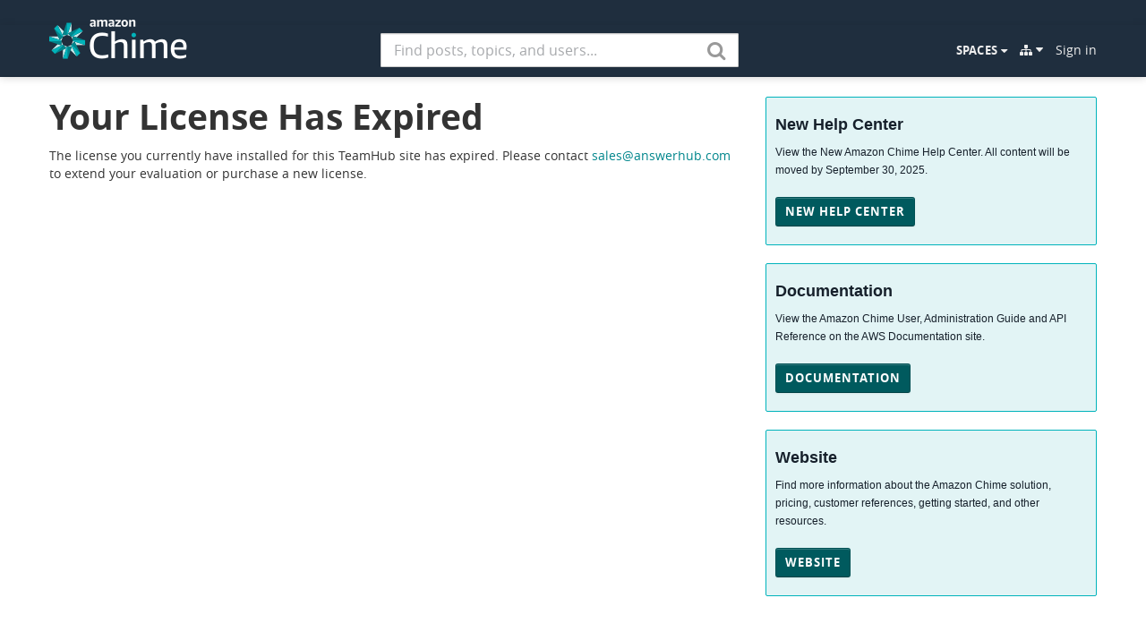

--- FILE ---
content_type: text/html;charset=UTF-8
request_url: https://answers.chime.aws/static/licenseexpired.html
body_size: 17094
content:
<!doctype html>
<!-- paulirish.com/2008/conditional-stylesheets-vs-css-hacks-answer-neither/ -->
<!--[if lt IE 7]> <html class="no-js lt-ie9 lt-ie8 lt-ie7" lang="en"> <![endif]-->
<!--[if IE 7]>    <html class="no-js lt-ie9 lt-ie8" lang="en"> <![endif]-->
<!--[if IE 8]>    <html class="no-js lt-ie9" lang="en"> <![endif]-->
<!-- Consider adding a manifest.appcache: h5bp.com/d/Offline -->
<!--[if gt IE 8]><!-->
<html class="no-js" lang="en" xmlns="http://www.w3.org/1999/xhtml">
 <!--<![endif]-->
 <head> 
  <meta charset="utf-8"> 
  <!-- Use the .htaccess and remove these lines to avoid edge case issues. More info: h5bp.com/i/378 --> 
  <meta http-equiv="X-UA-Compatible" content="IE=edge,chrome=1"> 
  <meta name="description" content=" Amazon Chime self-service resource center."> 
  <!-- Mobile viewport optimized: h5bp.com/viewport --> 
  <meta name="viewport" content="width=device-width, initial-scale=1.0"> 
  <title>        Your License Has Expired - Chime
</title> 
  <script type="text/javascript">
    var askFormURL = '/questions/ask.html';
    var logoutURL = '/users/logout.html';
    var voteUpJsonURL = '/commands/0/voteup.json';
    var voteDownJsonURL = '/commands/0/votedown.json';
    var getVotesJsonUrl = '/%7Bnode%7D/getVotes.json';
    var related_questions_url = '/search.json';
    var emailCheckerURL = '/users/temporaryLogin/dupsUserEmailCheck.json';

    const authorizedFileTypes = 'gif,png,jpg,jpeg,zip,tar.gz,pdf,txt,xlsx,xls'.split(",");
    const authorizedImageTypes = 'gif,png,jpg,jpeg'.split(",");
    const authorizedVideoTypes = 'mp4,webm,ogg,mpeg'.split(",");
    const spaceLanguages = [
        { "space" : 8, "locale" : "en" } ,
        { "space" : 9, "locale" : "en" } ,
        { "space" : 10, "locale" : "en" } ,
        { "space" : 11, "locale" : "en" } ,
        { "space" : 12, "locale" : "en" } ,
        { "space" : 13, "locale" : "en" } ,
        { "space" : 14, "locale" : "en" } ,
        { "space" : 15, "locale" : "en" } ,
        { "space" : 18, "locale" : "en" } ,
        { "space" : 19, "locale" : "en" } ,
        { "space" : 21, "locale" : "en" } ,
        { "space" : 22, "locale" : "en" } ,
        { "space" : 23, "locale" : "en" } ,
        { "space" : 24, "locale" : "en" } ,
        { "space" : 25, "locale" : "en" } ,
        { "space" : 26, "locale" : "en" } ,
        { "space" : 32, "locale" : "en" } 
    ];

    var flashMessages = [];

    var pageContext = {
        currentUser: {
            id: '',
            username: 'Anonymous',
            url: '#',
            avatar: '',
            reputation: '',
            bounty: '',
            follows: null,
            canCreateTopics: false,
            haveAlterEgoRole:false,
            canHideModeratorEdit:false,
            canViewUserProfile: false,
            canViewNodesInModeration: false,
            canEditSettings: false,
            locale: ''
        },
        i18n: {
            leaderboard: {
                    title: {
                        widgetTitle: "Top Contributors",
                        COMMUNITY_LEADERS: "Community Leaders",
                        DISCUSSION_LEADERS:"Discussion Leaders",
                        MOST_CELEBRATED: "Most Celebrated",
                        COMMUNITY_SUPPORTERS: "Community Supporters",
                        PROBLEM_SOLVERS: "Problem Solvers",
                        KNOWLEDGE_LEADERS: "Knowledge Leaders",
                        MOST_INNOVATIVE: "Most Innovative",
                    }
                },
            editor: {
                tabShortcut: "Tab to the formatting toolbar with the Alt or Option key plus F10.",
                defaultLabel: "Add some details...",
                usersFound:"$n users found available for tagging. Press up or down to navigate through available users.",
                userSelected:"User $n selected. Press enter to tag user.",
                userTagged:"User $n tagged."
            },
            wmdPopover: {
                title: "Markdown Basics",
                text: '&bull; *italic* or _italic_<br/>&bull; **bold** or __bold__<br/>&bull; <b>link</b>:[text](http://url.com/ "title")<br/>&bull; <b>image</b>?![alt text](/path/img.jpg "title")<br/>&bull; numbered list:  1.  Foo  2.  Bar<br/>&bull; to add a line break simply add two spaces to where you would like the new line to be and hit enter/return.<br/>'.replace(/\n/g, '<br />')
            },
            publishSuccess: "This post was successfully published.",
            spamSuccess: "This post has been rejected as spam.",
            rejectSuccess: "This post has been rejected.",
            cancelRejectSuccess: "This post has been moved to the moderation queue.",
            cancelReportSuccess: "The report on this post has been successfully canceled.",
            userAvatar: "avatar image",
            userSuspended:"Suspended",
            userDeactivated:"Deactivated",
            confirm: "Are you sure?",
            spaceLabel: 'space',
            yes: "Yes",
            no: "No",
            isDeleted: "This %%postType%% has been deleted.",
            isUndeleted: "This %%postType%% has been undeleted.",
            askAnExpertSuccess: "You have successfully asked to answer.",
            save: "Save Changes",
            cancel: "Cancel",
            submit: "Submit",
            disabled: "Disabled",
            close: "Close",
            edit: "Edit",
            insert: "Insert",
            upload: "Upload",
            sticky: "Sticky",
            redirectSuccess: "This question has been successfully redirected.",
            redirectMessage: "This question was redirected from <b>%%redirectLink%%</b>",
            cancelRedirect: "Cancel Redirect",
            srSticky: "Sticky 0",
            SiteSticky: "Site Sticky",
            srSiteSticky: "Site Sticky %%postType%%",
            isSticky: "This %%postType%% is sticky.",
            isUnsticky: "This %%postType%% is no longer sticky.",
            isSiteSticky: "This %%postType%% is site sticky.",
            isSiteUnsticky: "This %%postType%% is site no longer sticky.",
            download: "Download",
            choose: "Choose",
            replyLinkLocked: "Comments Locked",
            commentsLocked: "Locked",
            srCommentsLocked: "Locked %%postType%%",
            commentsUnlocked: "Unlocked",
            postLocked: "This %%postType%% has been locked.",
            postUnlocked: "This %%postType%% has been unlocked.",
            idea: "Idea",
            kbentry: "article",
            deleted: "Deleted",
            srDeleted: "Deleted %%postType%%",
            deleteAllPosts: "Delete all user's posts",
            makeSuperUser: "Make super user",
            undeleted: "Undeleted",
            srUndeleted: "post undeleted",
            ok: "Ok",
            generalError: 'An error occurred',
            by: "by",
            ideaStatusLabel: "Idea Status",
            ideaStatusAlert: "ah.idea.status.alert.update",
            word: "word",
            words: "words",
            character: "character",
            characters: "characters",
            login: "Sign in",
            register: "Register",
            timeAgo: "{0} ago",
            timeAt: "at",
            day: "day",
            days: "days",
            hour: "hour",
            hours: "hours",
            minute: "minute",
            minutes: "minutes",
            second: "sec",
            seconds: "secs",
            justNow: "just now",
            retag: "retag",
            comment: "Comment",
            comments: "label.comments",
            showOneComment: "<i class='fa fa-comments-o' aria-hidden='true'></i> Show",
            hideOneComment: "<i class='fa fa-comments' aria-hidden='true'></i> Hide",
            showNComments: "<i class='fa fa-comments-o' aria-hidden='true'></i> Show",
            hideNComments: "<i class='fa fa-comments' aria-hidden='true'></i> Hide",
            question: "question",
            questions: "Questions",
            answerLabel: "Answer",
            answers: "Answers",
            posts: "Posts",
            post: "Post",
            wiki: "Wiki",
            srWiki: "Wikified %%postType%%",
            wikifiedAlert: "This post has been wikified, any user with enough reputation can edit it.",
            unwikifiedAlert: "This post has been unwikified.",
            reputation: "Reputation",
            unlike: "Unlike",
            srUnlike: "Click to unlike.",
            like: "Like",
            srLike: "Click to like.",
            likes: "Likes",
            currentNumberOfLikes: "Current number of likes",
            cancelVote: "Click to cancel vote",
            cancelDownVote: "Click to cancel downvote",
            cancelUpVote: "Click to cancel upvote",
            voteDown: "Click to down vote",
            voteUp: "Click to up vote",
            contentDownVoted: "Content downvoted.",
            contentUpVoted: "Content upvoted.",
            voteCancelled: "Vote cancelled.",
            favourite: "Favorite",
            favourited: "This %%postType%% has been added to favorites. Click to remove from favorites.",
            unfavourite: "Favorited",
            unfavourited: "This %%postType%% has been removed from favorites. Click to add to favorites.",
            follow: "Follow",
            unfollow: "Unfollow",
            following: "Following",
            followers: "Followers",
            awarded: "Awarded",
            completedBy: "Recently completed by",
            joined: "Joined",
            revisionLoaded: "Revision nrevisions has been loaded into the form below.",
            authorizedTypes: "Allowed Upload Types",
            uploadDialog: {
                uploadFile: "Choose a file to upload",
                selectedFile: "File selected $selectedFile for upload",
                doUpload: "Upload",
                fileTooBig: "Your attachment must be $size or smaller.",
                invalidAttachmentType: "Your attachment must be one of: attachmentTypes",
                invalidImageType: "Your image must be one of: imageTypes",
                invalidVideoType: "Your video must be one of: videoTypes",
                allowedTypes: "Allowed Upload Types",
                maxSizeBytesImage: "Maximum Allowable Image Size",
                maxSizeBytesVideo: "Maximum Allowable Video Size",
                maxSizeBytesFile: "Maximum Allowable File Size",
                bytes: "Mb",
                uploadFromComputer: "Upload from Computer",
                uploadButtonDescription: "Drop file (or Click) to upload a file from your computer",
                selectFile: "Select File",
                uploadFailed: "Upload failed",
                imageUploadFailed: "Image upload failed"
            },
            previewAndCropDialog: {
                previewAndResize: "Preview and resize",
                accept: "Accept",
                croppedSelection: "Cropped Selection"
            },
            removeAttachment: "Remove attachment",
            removeAttachmentConfirm: "Do you want to remove the 0 attachment?",
            removeSuspension: "Remove suspension",
            confirmMakeModerator: "Make moderator",
            askSimilarQuestionsScreenreader: "questions found that may already have your answer. Press tab or continue editing.",
            ssoReAuthenticateTitle: "sso.reauth.title",
            closeQuestionTitle: "Close or Flag",
            lockPostModalTitle: "Lock",
            reportQuestionModalTitle: "Report",
            confirmModalTitle: "Please confirm",
            convertToAnswerText: "Are you sure you want to convert this comment to answer?",
            convertToAnswerLabel: "Convert to answer",
            unlockPostModalText: "Are you sure you want to allow comments on this post?",
            cancelReportModalText: "Are you sure you want to undo reporting this post?",

            reportSuccessText: "This post has been successfully reported.",
            reportCancelText: "Your report on this post has been successfully canceled.",

            commandsMoveToSpace: "Move",
            commandsGiveReputation: "Reward user",
            commandsGiveReputationSuccess: "Points awarded successfully",
            commandsContributeBounty: "Contribute Bounty",
            commandsContributeBountySuccess: "Bounty awarded successfully",

            commandsConvertToCommentTitle: "Select comment location",
            uploadProfilePictureSelectButton: "Select photo from your computer",
            changeAvatarSelectButton: "Select photo from your computer",
            changeAvatarSelectNoPhoto: "No photo selected",
            postControlsRedirectTitle: "Redirect",
            WMDToolbarLabel: "Formatting Toolbar",
            WMDEditorTabHint: "Tab to the formatting toolbar with Alt/Option + T.",
            WMDEditorSRTabHint: "Tab to the formatting toolbar with the Alt or Option key plus F10.",
            WMDCodeEditorText: "enter code here",
            WMDAddCodeText: "Add code to your post",
            WMDImageDialogText: "Enter image url",
            WMDLinkDialogText: "Enter url",
            WMDUploadImage: "upload image",
            WMDBold: "Strong <strong> Ctrl+B",
            WMDSRBold: "Strong",
            WMDSRBoldDesc: "Add Strong to text by clicking or by using Control plus B inside the text area.",
            WMDItalic: "Emphasis <em> Ctrl+I",
            WMDSRItalic: "Emphasis",
            WMDSRItalicDesc: "Add Emphasis to text by clicking or by using Control plus I inside the text area.",
            WMDLink: "Hyperlink <a> Ctrl+L",
            WMDSRLink: "Hyperlink",
            WMDSRLinkDesc: "Add a Hyperlink by clicking or by using Control plus L inside the text area.",
            WMDQuote: "Blockquote <blockquote> Ctrl+Q",
            WMDSRQuote: "Blockquote",
            WMDSRQuoteDesc: "Add a Blockquote by clicking or by using Control plus Q inside the text area.",
            WMDCode: "Code Sample <pre><code> Ctrl+K",
            WMDSRCode: "Code Sample",
            WMDSRCodeDesc: "Add a Code Sample by clicking or by using Control plus K inside the text area.",
            WMDImage: "Image <img> Ctrl+G",
            WMDSRImage: "Image",
            WMDSRImageDesc: "Add an Image by clicking or by using Control plus G inside the text area.",
            WMDAttachment: "Attachment",
            WMDSRAttachment: "Attachment",
            WMDSRAttachmentDesc: "Click to add an Attachment.",
            WMDOrderedList: "Numbered List <ol> Ctrl+O",
            WMDSROrderedList: "Numbered List",
            WMDSROrderedListDesc: "Add a Numbered List by clicking or by using Control plus O inside the text area.",
            WMDUnorderedList: "Bulleted List <ul> Ctrl+U",
            WMDSRUnorderedList: "Bulleted List",
            WMDSRUnorderedListDesc: "Add a Bulleted List by clicking or by using Control plus U inside the text area.",
            WMDHeading: "Heading <h1>/<h2> Ctrl+H",
            WMDSRHeading: "Heading",
            WMDSRHeadingDesc: "Add a Heading to text by clicking or by using Control plus H inside the text area.",
            WMDHorizontalRule: "Horizontal Rule <hr> Ctrl+R",
            WMDSRHorizontalRule: "Horizontal Rule",
            WMDSRHorizontalRuleDesc: "Add a Horizontal Rule to text by clicking or by using Control plus R inside the text area.",
            WMDUndo: "Undo - Ctrl+Z",
            WMDSRUndo: "Undo",
            WMDSRUndoDesc: "Click to Undo or use Control plus Z inside the text area.",
            WMDRedoWin: "Redo - Ctrl+Y",
            WMDSRRedoWin: "Redo",
            WMDSRRedoWinDesc: "Click to Redo or use Control plus Y inside the text area.",
            WMDRedoOther: "Redo - Ctrl+Shift+Z",
            WMDSRRedoOther: "Redo",
            WMDSRRedoOtherDesc: "Click to Redo or use Control plus Shift plus Y inside the text area.",
            WMDHelp: "Markdown Help",
            WMDSRHelp: "Markdown Help",
            WMDSRHelpDesc: "Markdown Help. This will redirect you to a new tab.",
            WMDPreviewMode: "This content is in preview mode and cannot be edited.",
            WMDImageUploadOnly: "Only images can be uploaded via copy and paste.",

            draftMessage: "We noticed that you were previously working on TYPO. What would you like to do now?",
            draftSaveMessage: "Saving Draft...",
            draftLoadButton: "Load Draft",
            draftDeleteButton: "Delete Draft",

            linkMenuInsertLink: "Insert link",
            linkMenuEditLink: "Edit link",
            linkMenuUnlink: "Remove link",
            linkMenuAnchor: "Anchor",
            linkMenuMailto: "Email",
            inputTextPrompt: "Text",
            inputWebPrompt: "URL",
            inputLinkNewTab: "Open link in a new tab",
            inputImageForm: "Update Image",
            inputImageTitle: "Title",
            inputImagePosition: "Position",
            inputImagePositionNone: "None",
            inputImagePositionLeft: "Left",
            inputImagePositionRight: "Right",

            formattingLabel: "Formatting",
            formattingParagraph: "Normal Text",
            formattingQuote: "Quote",
            formattingCode: "Code",
            formattingHeader: "Header",
            formattingBold: "Bold",
            formattingItalic: "Italic",
            formattingUnderline: "Underline",
            formattingFontColor: "Font Color",
            formattingBackColor: "Back Color",
            formattingIndent: "Indent",
            formattingOutdent: "Outdent",
            formattingAlignment: "Alignment",
            formattingAlignLeft: "Align text to the left",
            formattingAlignCenter: "Center text",
            formattingAlignRight: "Align text to the right",
            formattingAlignJustify: "Justify text",
            formattingHorizontalRule: "Insert Horizontal Rule",

            toolTipsInsertImage: "Insert Image",
            toolTipsInsertFile: "Insert File",
            toolTipsInsertCode: "Insert Code",
            toolTipsInsertVideo: "Insert Video",
            toolTipsInsertTable: "Insert Table",
            toolTipsorderedList: "Ordered List",
            toolTipsunorderedList: "Unordered List",
            toolTipLink: "Link",

            tableInsert: "Insert Table",
            tableRows: "Rows",
            tableColumns: "Columns",
            tableInsertRowAbove: "Add Row Above",
            tableInsertRowBelow: "Add Row Below",
            tableInsertColumnLeft: "Add Column Left",
            tableInsertColumnRight: "Add Column Right",
            tableDelete: "Delete Table",
            tableDeleteColumn: "Delete Column",
            tableDeleteRow: "Delete Row",
            tableAddHead: "Add Header",
            tableDeleteHead: "Delete Header",

            uploadOrChoose: "Or Choose",
            uploadDropFileHere: "Drop file here",
            uploadFilenameOptional: "Name (optional)",
            emailValidationPrompt: "Resend validation email",
            emailValidationPromptBody: "Do you want to resend email validation?",
            invalidReputation: "Error: You must enter a valid Integer without commas.",
            invalidContributeBounty: "You must enter a valid Integer Bounty value without commas.",
            editorDifferentFromPreference: {
                msg: "This post was created with LANGUAGE, which is different from your editor language preference.",
                question: "Do you want to edit the post body in this markup language?",
                yes: "Edit Post",
                no: "Cancel"
            },
            uploadPhotoError: "There was an error uploading the user photo.",
            froalaTabHint: "Tab to the formatting toolbar with Alt/Option + F10. If inside toolbar, press ESC to return to editor.",
            froalaSrTabHint: "Tab to the formatting toolbar with the Alt or Option key plus F10. If inside toolbar, press ESC to return to editor.",
            froalaSourceHint: "In Source mode, press ESC to bring focus outside the textarea. Press Enter to bring focus in the textarea.",
            coverImage: {
              imageGalleryLabel: "Select Cover Image",
              imageGalleryAria: "Showing page curPage of totalPage.",
              uploadOption: "Upload cover image",
            },
            showNMore:  "Show $n more...",
            showNLess:  "Show $n less...",
            makeNodePrivate: {
                modal: "Are you sure you want to make this post private? Only you and users with special permissions will be able to see it.",
                success: "This post has been made private.",
                error: "Something went wrong trying to switch post privacy.",
            },
            makeNodePublic: {
                modal: "Are you sure you want to make this post public? All users will be able to see it.",
                success: "This post has been made public.",
            },
            share: {
                msgMaximumSelected: "You may only share with up to maximumSelected users at once",
                msgMinimumInputLength: "At least minimumInputLength user is required to share.",
                msgSuccess: "Shared",
                msgError: "Something went wrong"
            }
        },
        answer: {
            edit: {
                revisionLoaded: "Revision nrevisions has been loaded into the form below."
            }
        },
        url: {
            base: "",
            login: "/users/login.html",
            register: "/users/register.html",
            getRevision: "/revisions/get-revision.json",
            getComments: "/comments/%25ID%25/list.json",
            authorizeAttachments: "/authorizeAttachment.json",
            uploadFile: "/uploadFile.html",
            uploadFileJson: "/uploadFile.json",
            uploadFileNoId:"/uploadFileNoId.json",
            uploadProgress: "/uploadProgress.json",
            uploadPreview: "/uploadPreview.html",
            cropUpload: "/cropUpload.json",
            cancelUpload: "/cancelUpload.json",
            profile: "/users/{id}/{plug}.html",
            extractKeywords: "/extract-keywords.json",
            follow: "/follow/%7BobjId%7D/%7Btype%7D.json",
            unfollow: "/unfollow/%7BobjId%7D/%7Btype%7D.json",
            getUserFollows: "/%7Buser%7D/getUserFollows.json",
            condensedProfileUrl: "/users/%7Buser%7D/condensedProfile.json",
            viewTopicJSON: "/topics/%7Btopic%7D/view.json",
            topicIcon: "/topics/%7Btopic%7D/icon.html",
            topic: "/topics/%7Btopic%7D/%7Btopic.title%7D.html",
            topicSearch: "/search/topics.json",
            awardListUrl: "/badge/%7BawardType%7D/%7Bdesc%7D.json",
            usersSearch: "/users/list.json",
            removeAsk: '/questions/%7Bquestion%7D/%7BaskedToAnswer%7D/removeAskToAnswer.json',
            usersLookup: "/users/lookup.json",
            mentionsSearch: "/users/mentionsSearch.json",
            searchJson: "/search.json",
            trackJs: "/static/trackJs.json",
            userAvatar: "/users/%7BuserId%7D/photo/view.html",
            reloadAskList: "/questions/%7Bquestion%7D/askedToAnswerList.html?unstyled=true",
            revisionView: "/revisions/{nodeId}.html",
            authorizeAttachmentsUrl: "/authorizeAttachment.json",
            authorizeUploadCoverImage: "/authorizeUploadCoverImage.json",
            saveCoverImage: "/saveCoverImage.json",
            getCoverImages: "/getCoverImages.json",
            shareInternal: "/share/shareInternal.json",
            userShareList: "/share/userShareList.json",
            hasBountyRole: "/questions/%25ID%25/hasBountyRole.html"
        },
        extraScripts: {
            jcrop: {
                js: '/themes/thub/scripts/jcrop/js/jquery.Jcrop.js',
                css: '/themes/thub/scripts/jcrop/css/jquery.Jcrop.css'
            }
        },
        options: {
        	maxTopics: '5',
            gravatarEnabled: true,
            extractKeywordsEnabled: true,
	       	attachments: {
                topic: {
                    enabled: false,
                    maxSizeBytes: 10524288,
                    maxSizeBytesTotal: 101048576
                },
	               'comment': {
                       enabled: true,
                       maxSizeBytes: 10524288,
                       maxSizeBytesTotal: 101048576
                   },
	               'kbentry': {
                       enabled: true,
                       maxSizeBytes: 10524288,
                       maxSizeBytesTotal: 101048576
                   },
	               'answer': {
                       enabled: true,
                       maxSizeBytes: 10524288,
                       maxSizeBytesTotal: 101048576
                   },
	               'question': {
                       enabled: true,
                       maxSizeBytes: 10524288,
                       maxSizeBytesTotal: 101048576
                   }
            },
            coverImages: {
                    maxSizeBytes:'5242880',
                    minSizeBytes:'1',
                    allowedTypes:'gif,png,jpg,jpeg'.split(','),
            },
            keepAliveTimeout: 60,
            isAutoSaveEnabled: false,
            autoSaveDialogTitle: "{0} previous version",
            autoSaveDialogBody: "There is a previous version saved, do you want to load or discard it ?",
            topicImageUploadContext: {
                authorizedImageTypes: 'jpg,gif,png,jpg,jpeg,svg'.split(','),
                maxSizeBytes: 5242880
            },
            userImageUploadContext: {
                authorizedImageTypes: 'jpg,gif,png,jpg,jpeg,svg'.split(','),
                maxSizeBytes: 5242880
            },
            charCommentMaxBodyLength: 600,
            charsNeededMessage: "characters needed",
            charsLeftMessage:"characters left",
            charsExceededMessage: "characters exceeded",
            siteNotificationsImageMaxSizeBytes: 512000,
            share: {
                maximumSelectionLength: 10,
                minimumInputLength: 1
            }
        },
        authorizedFileTypes: authorizedFileTypes,
        authorizedImageTypes: authorizedImageTypes,
        authorizedVideoTypes: authorizedVideoTypes,
        sanitizationProfile: {
            "dd": [
            ],
            "small": [
            ],
            "sub": [
            ],
            "img": [
            	"src",
            	"alt",
            	"style",
            	"class"
            ],
            "strong": [
            ],
            "code": [
            ],
            "tbody": [
            	"class",
            	"style",
            	"id"
            ],
            "dl": [
            ],
            "h1": [
            ],
            "h2": [
            ],
            "hr": [
            ],
            "h3": [
            ],
            "video": [
            	"src",
            	"controls"
            ],
            "h4": [
            ],
            "sup": [
            ],
            "br": [
            ],
            "div": [
            	"class",
            	"style"
            ],
            "dt": [
            ],
            "param": [
            ],
            "ul": [
            ],
            "embed": [
            	"src",
            	"version",
            	"type",
            	"width",
            	"height",
            	"allowscriptaccess",
            	"allowfullscreen"
            ],
            "iframe": [
            	"width",
            	"height",
            	"src",
            	"frameborder",
            	"marginheight",
            	"marginwidth",
            	"allowfullscreen"
            ],
            "ol": [
            ],
            "table": [
            	"class",
            	"style"
            ],
            "a": [
            	"rel",
            	"nodeid",
            	"href",
            	"target"
            ],
            "b": [
            ],
            "blockquote": [
            ],
            "pre": [
            ],
            "strike": [
            ],
            "em": [
            ],
            "i": [
            	"class",
            	"style",
            	"id"
            ],
            "p": [
            	"style",
            	"class"
            ],
            "td": [
            	"colspan",
            	"rowspan",
            	"class",
            	"style"
            ],
            "q": [
            ],
            "th": [
            	"colspan",
            	"rowspan",
            	"class",
            	"style"
            ],
            "u": [
            ],
            "cite": [
            ],
            "li": [
            	"class",
            	"style",
            	"id"
            ],
            "tr": [
            	"class",
            	"style",
            	"id"
            ],
            "font": [
            	"color"
            ],
            "object": [
            ],
            "span": [
            	"style",
            	"class"
            ]
        },
        searchListableTypes: [
	        "question",
	        "kbentry"
        ],
        additional: {},
        useRelativeTime: true,
        userRealName: true,
        csrf: {
            parameter: '_csrf',
            header: 'X-CSRF-TOKEN',
            setToken: function(value) {
                localStorage["AH" + '_csrf'] = value;
            },
            getToken: function() {
                return localStorage["AH" + '_csrf'];
            }
        },
        locale: 'en',
        currentEditor: {
            name: 'froala',
            label: 'HTML Editor',
            helpLink: '',
            helpLinkAriaLabel: "Open help documentation in a new tab",
            previewAriaLabel: "Show Preview in the text editor",
            sourceAriaLabel: "Show HTML source in the text editor",
            enableLineNum: false
        },
        markupLanguageObjects: {
            'text': {
                label: 'Plain Text',
                helpLink: ''
            },
            'froala': {
                label: 'HTML Editor',
                helpLink: ''
            }
        },
        sanitizationEscapeHtml: false,
        survey: {
            deadlineButton: {
                ariaLabel : "Click or press the Enter key or the spacebar to open the calendar"
            }
        }

    };
    pageContext.i18n["delete"] = "Delete";
    pageContext.csrf.setToken('9ec00aa9-87c6-4d3a-b4eb-6a58521955fa');

</script> 
  <script type="text/javascript" src="/themes/amazonchime-theme/pack/4b5db5419c5f32f0389816c3c18882e9.pack.js" charset="utf-8"></script>
  <script type="text/javascript" src="/themes/amazonchime-theme/pack/5c7c0c8a7cd4bfb0c5a6de29cdc952cd.pack.js" charset="utf-8"></script> 
  <script type="text/javascript">
(function ($) {
    "use strict";

    $.extend($.fn.select2.defaults, {
        formatNoMatches: function () {
            return 'No matches found';
        },
        formatInputTooShort: function (input, min) {
            var n = min - input.length;
            if (n == 1) {
                return 'Please enter 1 more character.';
            }
            else {
                var return_str = "Please enter $n more characters.";
                return return_str.replace("$n", n.toString());
            }
        },
        formatInputTooLong: function (input, max) {
            var n = input.length - max;
            if (n == 1)
                return 'Please delete 1 character.';
            else {
                var return_str = 'Please delete $n characters.';
                return return_str.replace("$n", n.toString());
            }
        },
        formatSelectionTooBig: function (limit) {
            if (limit == 1)
                return 'You can only select 1 item.';
            else {
                var return_str = 'You can only select $n items.';
                return return_str.replace("$n", limit.toString());
            }
        },
        formatLoadMore: function (pageNumber) {
            return 'Loading more results...';
        },
        formatSearching: function () {
            return 'Searching...';
        }
    });
})(jQuery);
</script> 
  <link rel="shortcut icon" href="/themes/thub/images/favicon.ico"> 
  <!-- Core Bootstrap css + Kickstrap styles --> 
  <link rel="stylesheet" type="text/css" href="/themes/amazonchime-theme/pack/7e16d50702764e40c476f53aeecd407b.pack.css" charset="utf-8">
  <link rel="stylesheet" type="text/css" href="/themes/amazonchime-theme/pack/6bb1a9ac820fa79350e6bfda9d05360c.pack.css" charset="utf-8"> 
  <style type="text/css">

#recent-badges-widget,
.widget.idea-follow-widget.node-follow-widget,
.widget.question-follow-widget,
.widget.ask-to-answer-widget,
a.reply-link{
      display: none;
}


.navbar-fixed-top .navbar-inner { background: none; border: none; }
.btn.btn-warning { background:#005a5e!important; }
.btn-primary,.btn.btn-success { background: #005A5E !important; }
a { text-decoration: none; }
a { color: #00868C; }
a:hover { color: #00868C; }

.nav-pills > .active > a, .nav-pills > .active > a:hover, .nav-pills > .active > a:focus { background-color: #00b3bb }

.nav-tabs > li > a, .nav-pills > li > a { color: #002628 }


/* //////////////// added by ellicoli@ ////////////// */

/*  #not-footer { background:#ff33ff; } */

.brand img { width: 154px;  height: 44px; margin-top:2px; }



@media (min-width: 1200px) {

/* SEARCH */
.search-wrapper.span8 { width:400px; }
.search-wrapper.span8 { margin-left:370px  !important; }


/* NAVBAR */
.navbar-fixed-top { height:68px; }
.navbar-inner {    position: relative;  top: -58px; }
.navbar-inner.brand-nav {    position: relative;  top: 0px; }


}

/* NAVBAR */
.navbar .search-query { border-radius: 4px; }

/* SIDEBAR */
.sidebarTwo center {  text-align: left !important; }
.mySidePanel { background-color: #E2F4F5; padding: 10px 10px; margin: 10px 0 20px; font-family:  Helvetica, sans-serif; font-weight: 80; font-size: 12px; color: #16202B; line-height: 20px; border: 1px solid #00B3BB; border-radius: 2px;  }

#middle { margin-top: 30px; }

</style> 
  <script type="text/javascript">
        $(document).ready(function(){pageContext.options.commentsAttachmentsEnabled = true});
    </script> 
 </head> 
 <body> 
  <div> 
   <style type="text/css">
#main-navbar .navbar-inner.brand-nav{ 
background-color: #1f2e3e;
border-bottom-color:#1f2e3e;
}

#main-navbar .navbar-inner{
background: none;
}
#main-navbar .navbar-inner .row-fluid .nav-links .dropdown-menu > li > a:hover,
#not-footer #main-navbar .dropdown-menu ul a:hover{
    text-decoration: none;
    color: #ffffff;
    background-color: #396eb1 !important;
    background-image: -moz-linear-gradient(top, #3b73b9, #3567a6) !important;
    background-image: -webkit-gradient(linear, 0 0, 0 100%, from(#3b73b9), to(#3567a6)) !important;
    background-image: -webkit-linear-gradient(top, #3b73b9, #3567a6) !important;
    background-image: -o-linear-gradient(top, #3b73b9, #3567a6) !important;
    background-image: linear-gradient(to bottom, #3b73b9, #3567a6) !important;
    background-repeat: repeat-x !important;
}

</style> 
   <style type="text/css">.sticky-posts-list {
background-color: #e4e4e4;
border-color: #a8a8a8 ;
color: #3a87ad;
font-size: 14px;
padding: 15px 35px 8px 20px;
}
</style> 
   <style>
	ol.linenums {
		list-style-type: none;
		margin-left: 0;
	}
</style> 
   <script>
$(document).ready(function() {
  $('a:contains("Customer Support")').removeAttr("href").css("color", "grey");
});
</script> 
  </div> 
  <div id="not-footer"> 
   <div class="off-canvas-nav" id="sidr" role="navigation" aria-label="Mobile Navigation"> 
    <ul class="nav nav-list"> 
     <li> <a tabindex="-1" href="/"><i class="fa fa-home"></i> Home</a> </li> 
     <li class="nav-header"> Anonymous </li> 
     <li> <a tabindex="-1" href="/users/login.html">Sign in</a> </li> 
     <li class="nav-header">Create</li> 
     <li class="nav-header">Spaces</li> 
     <li> <a tabindex="-1" class="main-nav" href="/spaces/11/index.html">Account and Settings</a> </li>
     <li> <a tabindex="-1" class="main-nav" href="/spaces/12/index.html">Administration</a> </li>
     <li> <a tabindex="-1" class="main-nav" href="/spaces/18/index.html">Chat</a> </li>
     <li> <a tabindex="-1" class="main-nav" href="/spaces/10/index.html">Getting Started</a> </li>
     <li> <a tabindex="-1" class="main-nav" href="/spaces/9/index.html">Help</a> </li>
     <li> <a tabindex="-1" class="main-nav" href="/spaces/13/index.html">Online Meetings</a> </li>
     <li>
      <ul> 
       <li> <a tabindex="-1" href="/spaces/21/index.html">Screen Sharing</a> </li>
       <li> <a tabindex="-1" href="/spaces/22/index.html">Video</a> </li>
      </ul></li> 
     <li> <a tabindex="-1" class="main-nav" href="/spaces/19/index.html">Release Notes</a> </li>
     <li> <a tabindex="-1" class="main-nav" href="/spaces/14/index.html">Scheduling Meetings</a> </li>
     <li>
      <ul> 
       <li> <a tabindex="-1" href="/spaces/15/index.html">Outlook for Windows</a> </li>
      </ul></li> 
     <li> <a tabindex="-1" class="main-nav" href="/spaces/32/index.html">Voice Connector</a> </li>
     <li class="nav-header">Explore</li> 
     <li> <a href="https://answers.chime.aws/topics.html">Topics</a> </li> 
     <li> <a tabindex="-1" href="/questions/index.html">Questions</a> </li> 
     <li> <a tabindex="-1" href="/content/kbentry/list.html">Articles</a> </li> 
     <li> <a tabindex="-1" href="/badge/types.html">Badges</a> </li> 
    </ul> 
   </div> 
   <div role="banner"> 
    <a id="skip-navigation " href="#middle" class="sr-only sr-only-focusable skip-navigation">Skip to main content</a> 
    <div id="main-navbar" role="navigation" aria-label="Main Navigation" class="navbar navbar-fixed-top"> 
     <div class="navbar-inner brand-nav"> 
      <div class="container brand-container"> 
       <a class="brand" href="/"> <img src="/themes/thub/images/logo.png?1,718,924,925,640" alt="Amazon Chime"> </a> 
      </div> 
     </div> 
     <div class="navbar-inner"> 
      <div class="container"> 
       <div class="row-fluid"> 
        <div class="search-wrapper span8"> 
         <a type="button" class="btn btn-navbar off-canvas-nav-btn" href="#sidr" aria-expanded="false" id="sidrLink" aria-label="Navigation Menu"> <span class="icon-bar"></span> <span class="icon-bar"></span> <span class="icon-bar"></span> </a> 
         <form action="/search.html" method="get" class="navbar-search"> 
          <input type="hidden" id="search-container" name="c" value=""> 
          <input type="hidden" id="include-space-children" name="includeChildren" value=""> 
          <input type="hidden" id="search-filters" name="f" value=""> 
          <input type="hidden" id="search-types" name="type" value="question OR kbentry OR answer OR topic OR user"> 
          <input type="hidden" id="search-redirect" name="redirect" value="search/search"> 
          <input type="hidden" id="search-sort" name="sort" value="relevance"> 
          <label for="search-query" class="sr-only">Find posts, topics, and users...</label> 
          <div id="searchResultsAutoComplete"> 
           <input type="search" role="combobox" class="search-query" value="" name="q" id="search-query" data-provide="typeahead" data-items="4" autocomplete="off" placeholder="Find posts, topics, and users..." aria-describedby="search-tooltip" aria-expanded="false" aria-controls="autoCompleteContents"> 
           <div id="autoCompleteContents"> 
           </div> 
          </div> 
          <script type="text/javascript">
                            $(document).ready(function () {
                                var label = $('.navbar-search label[for=search_box]');
                                label.css({
                                    position: 'absolute',
                                    top: 4,
                                    left: 17,
                                    zindex: 10
                                });
                                $('#search_box').focus(function() {
                                    label.hide()
                                }).blur(function () {
                                    this.value == "" ? label.show() : label.hide()
                                });

                                $('#search-query-button').on("focus", function () {
                                    $('#search-query').popover("hide");
                                });

                                var row1 ='<li aria-label="Double quotes keyword phrase double quotes to search CONTAINING THIS EXACT PHRASE."><span class="sr-only">Double quotes </span><span aria-hidden="true" class="highlighted">”</span>keyword phrase<span aria-hidden="true" class="highlighted">”</span><span class="sr-only"> double quotes</span><span class="sub-popover">CONTAINING THIS EXACT PHRASE</span></li>';

                                var row2 ='<li aria-label="Plus sign keyword to search MUST CONTAIN THIS KEYWORD."><span class="sr-only">Plus sign </span><span class="highlighted" aria-hidden="true">+</span>keyword<span class="sub-popover">MUST CONTAIN THIS KEYWORD</span></li>';

                                var row3 ='<li aria-label="Minus sign keyword to search EXCLUDING THIS KEYWORD."><span class="sr-only">Minus sign </span><span aria-hidden="true" class="highlighted">-</span>keyword<span class="sub-popover">EXCLUDING THIS KEYWORD</span></li>';
                                var row4 ='<li aria-label="Square opening bracket topic square closing bracket to search TAGGED WITH THIS TOPIC."><span class="sr-only">Square opening bracket </span><span class="highlighted" aria-hidden="true">[</span>topic<span class="highlighted" aria-hidden="true">]</span><span class="sr-only"> square closing bracket</span><span class="sub-popover">TAGGED WITH THIS TOPIC</span></li>';
                                var row5 ='<li aria-label="Title colon double quotes keyword double quotes to search TITLE CONTAINS THIS KEYWORD."><span class="highlighted">title<span aria-hidden="true" class="highlighted">:”</span><span class="sr-only"> colon double quote </span></span>keyword<span class="sr-only"> double quote</span><span aria-hidden="true" class="highlighted">”</span><span class="sub-popover">TITLE CONTAINS THIS KEYWORD</span></li>';
                                var row6 ='<li aria-label="Body colon double quotes keyword double quotes to search BODY CONTAINS THIS KEYWORD."><span class="highlighted">body<span aria-hidden="true" class="highlighted">:”</span><span class="sr-only"> colon double quote </span></span>keyword<span class="sr-only"> double quote</span><span aria-hidden="true" class="highlighted">”</span><span class="sub-popover">BODY CONTAINS THIS KEYWORD</span></li>';
                                var row7 ='<li aria-label="date colon double quotes y y y y dash m m dash d d to y y y y dash m m dash d d double quotes to search CREATED OR MODIFIED WITHIN THIS DATE RANGE."><span class="highlighted">date<span aria-hidden="true" class="highlighted">:”</span><span class="sr-only"> colon double quote </span></span>yyyy<span aria-hidden="true" class="highlighted">-</span><span class="sr-only"> dash </span>mm<span aria-hidden="true" class="highlighted">-</span><span class="sr-only"> dash </span>dd <span class="highlighted">TO</span> yyyy<span aria-hidden="true" class="highlighted">-</span><span class="sr-only"> dash </span>mm<span aria-hidden="true" class="highlighted">-</span><span class="sr-only"> dash </span>dd<span class="sr-only"> double quote</span><span aria-hidden="true" class="highlighted">”</span><span class="sub-popover">CREATED OR MODIFIED WITHIN THIS DATE RANGE</span></li>';
                                var content = '<ul>' + row1 + row2 + row3 + row4 + row5 + row6 +row7 + '</ul>';
                                var template =
                                '<div class="popover" id="search-tooltip" role="dialog" aria-modal="false" aria-labelledby="advanced-tips-title">'
                                    + '<div class="inner-link-wrapper">'
                                        +'<h3 id="advanced-tips-title" class="popover-title"></h3>'
                                        +'<a aria-label="See More Info on Advanced Search Tips" class="search-help-full-page has-tooltip" href="/search/advanced-search-usage.html">'
                                        +'<span class="tooltip">More Info</span>'
                                        +'<i class="search-help-icon fa fa-question-circle-o" aria-hidden="true"></i></a></div>'
                                    + '<div class="popover-content"></div>' +
                                '</div>'

                                $('#search-query').popover({
                                    trigger: 'manual',
                                    content: content,
                                    html: true,
                                    title: 'Advanced Search Tips',
                                    placement: 'bottom',
                                    template: template
                                }).on('click focus', function(ev) {
                                    var input = $(this);
                                    var isAutocompleteOpened = $('#searchResultsAutoComplete ul').is(':visible');
                                    if(!$('.search-wrapper').find('.popover').is(':visible') && !isAutocompleteOpened) {
                                        $('.icon-search').css('color', '#1c84c6');
                                        $(this).popover('show');
                                        $(this).attr('aria-describedby', 'advanced-tips-title');
                                        $(this).attr('aria-expanded', true);
                                        $(this).attr("aria-haspopup", "dialog");
                                        $(this).attr("aria-owns", "search-tooltip");
                                    }

                                    var label = $('#search-tooltip .has-tooltip').find('.tooltip').text();
                                    createStandardTooltip($('#search-tooltip .has-tooltip'), label);

                                    $('.brand, #search-query,.search-help-full-page').on("keydown", function (evt) {
                                        let key = evt.key;
                                        if (key === "Escape" || key === "Esc") {
                                            $('#search-query').popover("hide");
                                        }
                                    });
                                });

                                $('body').on('click focusout',function(ev) {
                                    var isNotInnerLink = ! $(ev.target).not().hasClass("search-help-full-page")
                                        && ! $(ev.target).hasClass("search-help-icon");
                                    var isInput = $(ev.target).hasClass("search-query ui-autocomplete-input");
                                    if(isNotInnerLink && !isInput) {
                                        $('#search-query').popover('hide');
                                        $('.icon-search').css('color', '#999');
                                    }
                                });
                            });
                            // On dropdown open
                            $(document).on('shown.bs.dropdown', function(event) {
                              var dropdown = $(event.target);

                              // Set aria-expanded to true
                              dropdown.find('.dropdown-menu').attr('aria-expanded', true);
                            });
                            // On dropdown close
                            $(document).on('hidden.bs.dropdown', function(event) {
                             var dropdown = $(event.target);

                             // Set aria-expanded to false
                             dropdown.find('.dropdown-menu').attr('aria-expanded', false);
                            });
                        </script> 
          <button id="search-query-button" class="search-button no-style-link has-tooltip"> <span class="sr-only">Search</span> <i aria-hidden="true" class="icon-search"></i> <span aria-hidden="true" class="tooltip">Search</span> </button> 
         </form> 
        </div> 
        <div class="span4 nav-links-container"> 
         <ul class="nav-links"> 
          <li> </li> 
          <li class="dropdown" id="spacesMenu"> <button id="spaces-menu-dropdown" class="dropdown-toggle" data-toggle="dropdown" aria-expanded="false"> Spaces <i aria-hidden="true" class="icon-caret-down"></i> </button> 
           <ul class="dropdown-menu pull-right"> 
            <li> <a class="main-nav" href="/spaces/11/index.html">Account and Settings</a> </li>
            <li> <a class="main-nav" href="/spaces/12/index.html">Administration</a> </li>
            <li> <a class="main-nav" href="/spaces/18/index.html">Chat</a> </li>
            <li> <a class="main-nav" href="/spaces/8/index.html">Default</a> </li>
            <li> <a class="main-nav" href="/spaces/10/index.html">Getting Started</a> </li>
            <li> <a class="main-nav" href="/spaces/9/index.html">Help</a> </li>
            <li> <a class="main-nav" href="/spaces/13/index.html">Online Meetings</a> 
             <ul> 
              <li> <a href="/spaces/21/index.html">Screen Sharing</a> </li>
              <li> <a href="/spaces/22/index.html">Video</a> </li>
             </ul> </li>
            <li> <a class="main-nav" href="/spaces/19/index.html">Release Notes</a> </li>
            <li> <a class="main-nav" href="/spaces/14/index.html">Scheduling Meetings</a> 
             <ul> 
              <li> <a href="/spaces/15/index.html">Outlook for Windows</a> </li>
             </ul> </li>
            <li> <a class="main-nav" href="/spaces/32/index.html">Voice Connector</a> </li>
           </ul> </li> 
          <li class="dropdown" id="exploreMenu"> <button id="explore-menu-dropdown" class="dropdown-toggle has-tooltip" data-toggle="dropdown" aria-label="Explore" aria-expanded="false"> <i aria-hidden="true" class="icon-sitemap"></i> <i aria-hidden="true" class="icon-caret-down"></i> <span aria-hidden="true" class="tooltip">Explore</span> </button> 
           <ul class="dropdown-menu pull-right"> 
            <li> <a id="explore_topics_link" href="https://answers.chime.aws/topics.html">Topics</a> </li> 
            <li> <a id="question_explore_link" href="/questions/index.html">Questions</a> </li> 
            <li> <a id="kbentry_explore_link" href="/content/kbentry/list.html">Articles</a> </li> 
            <li> <a id="explore_awards_link" href="/badge/types.html">Badges</a> </li> 
           </ul> </li> 
          <li class="login-link"> <a id="login-link" href="/users/login.html">Sign in</a> </li> 
         </ul> 
        </div> 
       </div> 
      </div> 
     </div> 
    </div> 
   </div> 
   <section role="main" id="middle"> 
    <div class="main"> 
     <div class="main-inner"> 
      <div class="container"> 
       <div class="row"> 
        <div class="span8 mainContent"> 
         <h1>Your License Has Expired</h1> 
         <p>The license you currently have installed for this TeamHub site has expired. Please contact <a href="mailto:sales@answerhub.com">sales@answerhub.com</a> to extend your evaluation or purchase a new license.</p> 
        </div> 
        <div class="span4 sidebarTwo"> 
         <div> 
          <div class="mySidePanel">
           <h4>
            <href="https: amazonchime.zendesk.com ">
             New Help Center
            </href="https:></h4>
           <p>View the New Amazon Chime Help Center. All content will be moved by September 30, 2025.<br> <br><button class="btn btn-success" onclick="location.href='https://amazonchime.zendesk.com/'">New Help Center</button></p> 
          </div>
          <div class="mySidePanel">
           <h4>
            <href="https: aws.amazon.com documentation chime ">
             Documentation
            </href="https:></h4>
           <p>View the Amazon Chime User, Administration Guide and API Reference on the AWS Documentation site.<br> <br><button class="btn btn-success" onclick="location.href='https://aws.amazon.com/documentation/chime/'">Documentation</button></p> 
          </div> 
          <div class="mySidePanel">
           <h4>
            <href="http: aws.amazon.com chime ">
             Website
            </href="http:></h4> 
           <p>Find more information about the Amazon Chime solution, pricing, customer references, getting started, and other resources. <br> <br><button class="btn btn-success" onclick="location.href= 'http://aws.amazon.com/chime/'">Website</button> </p> 
          </div> 
         </div> 
         <!-- Changed order between properties and widgets because of https://dzonedev.atlassian.net/browse/TR-2732 --> 
         <div class="clearfix"></div> 
        </div> 
       </div> 
      </div> 
     </div> 
    </div> 
   </section> 
   <div class="push"></div> 
  </div> 
  <section role="contentinfo" id="bottom"> 
   <div class="extra"> 
    <div class="extra-inner"> 
     <div class="container"> 
      <p style="text-align:center;"> <a href="https://aws.amazon.com/privacy/">AWS privacy notice</a> <br> <br> © 2025, Amazon Web Services, Inc. or its affiliates. All rights reserved. </p> 
     </div> 
    </div> 
   </div> 
  </section> 
  <script type="text/x-jquery-tmpl" id="user-popover">
    <div class="user-popover ahub-popover">
        <div class="ahub-popover-content">
            <div class="header">
                <div class="popover-gravatar">
                    {{if halo.show}}
                    <div class="halo-container">
                        <a href="${profileUser.profileUrl}" rel="user" class="gravatar">
                            <img id="" style="border: 3px solid ${halo.color}; margin-bottom: -6px;" class="gravatar " height="84" width="84" title="${profileUser.displayName}" alt="${profileUser.displayName} ${pageContext.i18n.userAvatar}"  src="${pageContext.url.userAvatar.replace("%7BuserId%7D",profileUser.id)}?s=84">
                        </a>
                        <div class="haloLabel" style="background-color:${halo.color};" title="${halo.label}">${halo.label}</div>
                    </div>
                    {{else}}
                    <a href="${profileUser.profileUrl}" rel="user" class="gravatar">
                        <img id="" class="gravatar " height="84" width="84" title="${profileUser.displayName}" alt="${profileUser.displayName} ${pageContext.i18n.userAvatar}"  src="${pageContext.url.userAvatar.replace("%7BuserId%7D",profileUser.id)}?s=84">
                    </a>
                    {{/if}}
                </div>
                <p class="name">
                    {{if profileUser.suspended}}
                        <span class="badge badge-warning">
                            <i class="icon-lock"></i>
                            ${pageContext.i18n.userSuspended}
                        </span>
                    {{/if}}
                    {{if profileUser.deactivated}}
                        <span class="badge badge-important">
                            <i class="icon-lock"></i>
                            ${pageContext.i18n.userDeactivated}
                        </span>
                    {{/if}}
                    <a href="${profileUser.profileUrl}" class="username">${profileUser.displayName}</a>
                </p>
                {{if currentUser.id != profileUser.id}}
                    {{if currentUserFollowing}}
                        <button class="btn btn-success on btn-follow" command="follow" data-node-type="user" nodeId="${profileUser.id}" data-follow-id="${profileUser.id}"></button>
                    {{else}}
                        <button class="btn btn-outline btn-outline-success btn-follow" command="follow" data-node-type="user" nodeId="${profileUser.id}" data-follow-id="${profileUser.id}"></button>
                    {{/if}}
                {{/if}}
            </div>
            <div class="body">
                <div class="stats-wrapper">
                    <ul class="stats unstyled">
                        <li><a href="${profileUser.profileUrl}"><span class="count d-block">${profileUser.reputation}</span>${i18n.reputation}</a></li>
                        <li><a href="${profileUser.profileUrl}"><span class="count d-block">${profileUser.postCount}</span>${i18n.posts}</a></li>
                        <li><a href="${profileUser.profileUrl}"><span class="count d-block">${profileUser.userFollowCount}</span>${i18n.following}</a></li>
                        <li><a href="${profileUser.profileUrl}"><span class="count d-block" data-follow-widget-id="${profileUser.id}">${profileUser.followerCount}</span>${i18n.followers}</a></li>
                        <li><a href="${profileUser.profileUrl}"><span class="count d-block">${profileUser.creationDateObj.getMonth() + 1 + "/" + profileUser.creationDateObj.getFullYear().toString().substring(2,4)}</span>${i18n.joined}</a></li>
                    </ul>
                    <div class="clearfix"></div>
                </div>
            </div>
        </div>
    </div>
</script> 
  <script type="text/x-jquery-tmpl" id="topic-popover">
    <div class="topic-popover ahub-popover">
        <div class="ahub-popover-content">
            <div class="header">
                <div class="popover-icon">
                    <a href="${topic.url}" class="gravatar">
                        <img id="" class="gravatar " height="84" width="84" title="${topic.name}" alt="${topic.name} icon" src="${topic.icon}">
                    </a>
                </div>
                <div class="name-and-follow">
                    <p class="name"><a href="${topic.url}">${topic.name}</a></p>
                    <div class="follow-button">
                    {{if currentUserCanFollow}}<button class="btn btn-follow {{if currentUserFollowing}}on btn-info{{/if}}" command="follow" data-node-type="topic" nodeId="${topic.name}" data-follow-id="${topic.id}"></button>{{/if}}
                    </div>
                </div>
            </div>
            <div class="body">
                <div class="stats-wrapper">
                    <ul class="stats unstyled">
                        <li><a href="${topic.url}"><span class="count d-block" data-follow-widget-id="${topic.id}">${followerCount}</span>${i18n.followers}</a></li>
                        <li><a href="${topic.url}"><span class="count d-block">${questionCount}</span>${i18n.questions}</a></li>
                        <li><a href="${topic.url}"><span class="count d-block">${answerCount}</span>${i18n.answers}</a></li>
                    </ul>
                    <div class="clearfix"></div>
                </div>
                {{if description}}<div class="description">{{html description}}</div>{{/if}}
            </div>
        </div>
    </div>
</script> 
  <script type="text/x-jquery-tmpl" id="badge-popover">
    <div class="badge-popover ahub-popover">
        <div class="ahub-popover-content">
            <div class="header">
                <div class="pull-left">
                    <img class="gravatar award-icon" height="84" width="84" title="${awardType.name}" alt="${awardType.name} icon" src="${awardType.awardIconSrc}">
                </div>
                <p class="nameAndTagline">
                    <a href="${awardType.awardUrl}" class="name d-block">${awardType.name}</a>
                    <span class="tagline">${awardType.description}</span>
                </p>
            </div>
            <div class="body">
                	<div class="stats-wrapper">
	                	<ul class="stats unstyled">
							<li><a href="${awardType.awardUrl}"><span class="count d-block">${awardPager.totalCount}</span>${i18n.awarded}</a></li>
	                		<li>
	                			<ul class="users unstyled">
	                				<li><span class="user-list-title">${i18n.completedBy}:</span></li>
			                		{{each awardPager.list}}
				                		<li>
					                		<a href="${$value.user.profileUrl}" title="${$value.user.username}" class="gravatar">
					                			<img class="gravatar " alt="${$value.user.username} ${pageContext.i18n.userAvatar}" width="32" height="32" src="${$value.user.avatar}?s=32">
					                		</a>
					                	</li>
				                	{{/each}}
				                	<div class="clearfix"></div>
		                		</ul>
	                		</li>
	                		<div class="clearfix"></div>
	                	</ul>
	                </div>
            </div>
        </div>
    </div>
</script> 
  <script type="text/javascript">
$(document).ready(function () {
    var searchItemMouseDown = false;
    var $searchAuto = $("#search-query").autocomplete({
        open: function () {
            $('#search-query').popover('hide');
            $('#search-query').attr("aria-expanded", true);
            $searchAuto.addClass("open");
            $("#searchResultsAutoComplete").find("a").mousedown(function (e) {
                searchItemMouseDown = true;
            });
        },
        close: function (e) {
            $('#search-query').attr("aria-expanded", false);
            $('#searchResultsAutoComplete #search-query').attr('aria-describedby', 'advanced-tips-title');
            $searchAuto.removeClass("open");
            $('.icon-search').css('color', '#999');
            $('#searchResultsAutoComplete #search-query').removeAttr('aria-activedescendant');
        },
        appendTo: '#autoCompleteContents',
        autoFocus: false,
        highlight: function (match, keywords) {
            keywords = keywords.split(' ').join('|');
            return match.replace(new RegExp("(" + keywords + ")", "gi"), '<b>$1</b>');
        },
        source: function (request, response) {
            var query = request.term;
            var labelText = $('<div/>').text(request.term).html();
            if (!/\s/.test(query)) {
                query += "*";
            }
            $.ajax({
                url: '/search.json',
                dataType: 'json',
                minLength: 0,
                delay: 30,
                data: { q: query, page: 1, pageSize: 7, type: "object", compact: 'true' },
                success: function (data) {
                    if (data.searchResults) {
                        var allResults = data.searchResults.results.concat(data.externalSearchResults.results);
                        var $results = $.map(allResults, function (item, index) {
                        if (item != null) {
                            if (item.username) {
                                var name = item.username;
                                if(item.realname){
                                    name += " | " + item.realname;
                                }
                                return {
                                    label: name.replace(
                                            new RegExp(
                                                            "(?![^&;]+;)(?!<[^<>]*)(" +
                                                            $.ui.autocomplete.escapeRegex(request.term) +
                                                            ")(?![^<>]*>)(?![^&;]+;)", "gi"
                                            ), "<strong>$1</strong>"),
                                    url: "/users/%7Bid%7D/%7Bplug%7D.html",
                                    value: name,
                                    id: item.id,
                                    plug: item.plug,
                                    type: "user",
                                    avatar: item.avatar
                                };
                            }
                            switch (item.type) {
                                case 'topic':
                                    return {
                                        label: item.name.replace(
                                                new RegExp(
                                                        "(?![^&;]+;)(?!<[^<>]*)(" +
                                                                $.ui.autocomplete.escapeRegex(request.term) +
                                                                ")(?![^<>]*>)(?![^&;]+;)", "gi"
                                                ), "<strong>$1</strong>"),
                                        url: "/topics/%7Bid%7D/%7Bplug%7D.html",
                                        value: item.name,
                                        id: item.id,
                                        plug: item.name,
                                        type: "Topic"
                                    };
                                case 'user':
                                    var name = item.username;
                                    if(item.realname){
                                        name += " | " + item.realname;
                                    }
                                    return {
                                        label: name.replace(
                                                new RegExp(
                                                        "(?![^&;]+;)(?!<[^<>]*)(" +
                                                                $.ui.autocomplete.escapeRegex(request.term) +
                                                                ")(?![^<>]*>)(?![^&;]+;)", "gi"
                                                ), "<strong>$1</strong>"),
                                        url: "/users/%7Bid%7D/%7Bplug%7D.html",
                                        value: name,
                                        id: item.id,
                                        plug: item.plug,
                                        type: "User",
                                        avatar: item.avatar
                                    };
                                case 'question':
                                    return {
                                        label: item.title.replace(
                                                new RegExp(
                                                        "(?![^&;]+;)(?!<[^<>]*)(" +
                                                                $.ui.autocomplete.escapeRegex(request.term) +
                                                                ")(?![^<>]*>)(?![^&;]+;)", "gi"
                                                ), "<strong>$1</strong>"),
                                        url: "/questions/%7Bid%7D/%7Bplug%7D.html",
                                        value: item.title,
                                        id: item.id,
                                        plug: item.plug,
                                        type: item.type
                                    };
                                default:
                                    if (item.title) {
	                                    return {
	                                        label: item.title.replace(
	                                                new RegExp(
	                                                        "(?![^&;]+;)(?!<[^<>]*)(" +
	                                                                $.ui.autocomplete.escapeRegex(request.term) +
	                                                                ")(?![^<>]*>)(?![^&;]+;)", "gi"
	                                                ), "<strong>$1</strong>"),
	                                        url: item.url,
	                                        value: item.title,
	                                        id: item.id,
	                                        plug: item.plug,
	                                        type: item.type
	                                    };
                                    }
                                    return null;
                                }
                            }
                        });

                        response($results);
                        $('.icon-search').css('color', '#1c84c6');
                        $('#searchResultsAutoComplete .ui-helper-hidden-accessible').attr('id', 'search-result-status').attr('aria-live','polite').attr('aria-atomic', true).attr('aria-relevant', 'text');
                        $('#searchResultsAutoComplete #search-query').attr('aria-describedby', 'search-result-status');
                        $("#search-query").attr("aria-haspopup", "listbox");
                        $("#search-query").attr("aria-owns", "search_results_list");
                    }
                }
            });
        },
        select: function (event, ui) {
            if(event.key=='Enter') {
                var url = ui.item.url.replace("%7Bid%7D", ui.item.id);
                url = url.replace("%7Bplug%7D", ui.item.plug);
                url = url.replace("{query}", ui.item.query);
                url = url.replace("%7Btype%7D", ui.item.type);
                window.location = url;
                return false;
            }
        },
        focus: function(event, ui) {
            $('#search-query').attr('aria-activedescendant', ('option_' + (ui.item.index || ui.item.id || "search")));
        }
    }).keydown(function () {
        $(this).css('color', '#000');
    });
    if ($searchAuto.length) {
        $searchAuto.data("uiAutocomplete")._renderMenu = function(ul, items) {
            var that = this;
            $.each(items, function(index, item) {
                item.index = index;
                that._renderItemData(ul, item);
            });
            $(ul).find("li").attr("role", "presentation").addClass("ui-menu-item");
        };
        $searchAuto.data("uiAutocomplete")._renderItem = function (ul, item) {
            var type_str = "";
            var searchListItemLinkTextImage = $('<i />');
            searchListItemLinkTextImage.attr('aria-hidden','true');
            var searchListItemLinkTextImageSpan = $('<span />');
            searchListItemLinkTextImageSpan.attr('class','sr-only');

            if (item.type == "Topic") {
                type_str = "<span class='autocomplete-type'>Topic</span>";
                var image = '<img class="search-icon topic-icon" alt="' + item.value + ' topic icon" src="/themes/base/images/topic_placeholder.png">';
            } else if (item.type == "user") {
                type_str = "<span class='autocomplete-type'>User</span>";
                var image = '<img class="search-icon user-icon" alt="' + item.value + ' user icon" src="/themes/base/images/user_placeholder.png">';
                searchListItemLinkTextImage = null;
            } else if (item.type == "question") {
                searchListItemLinkTextImage.attr('class','icon-question-sign');
                searchListItemLinkTextImageSpan.append("question");
                searchListItemLinkTextImage.append(searchListItemLinkTextImageSpan);
            } else if (item.type == "idea") {
                searchListItemLinkTextImage.attr('class','icon-lightbulb');
                searchListItemLinkTextImageSpan.append("idea");
                searchListItemLinkTextImage.append(searchListItemLinkTextImageSpan);
            } else if (item.type == "kbentry") {
                searchListItemLinkTextImage.attr('class','icon-book');
                searchListItemLinkTextImageSpan.append("article");
                searchListItemLinkTextImage.append(searchListItemLinkTextImageSpan);
            }

            var url = item.url.replace("%7Bid%7D", item.id);
            url = url.replace("%7Bplug%7D", item.plug);
            url = url.replace("{query}", item.query);
            url = url.replace("%7Btype%7D", item.type);

            //prevent xss attribute injection attacks
            url = url.replace(/'/g,"%27");
            url = url.replace(/"/g,"%22");
            url = url.replace(/\\/g,"%5C");

            var describedby = 'Press enter to search for ' + item.query;
            if (item.type) {
                var type;
                if (item.type == "Topic") {
                    type = 'Topic'
                } else if (item.type == "question") {
                    type = 'question';
                } else if (item.type == "idea") {
                    type = 'idea';
                } else if (item.type == "kbentry") {
                    type = 'article';
                } else if (item.type == "user") {
                    type = 'user';
                    var $gravatar = $('<img />').addClass("gravatar")
                                                .attr("alt", item.value + 'avatar image' )
                                                .attr("src", item.avatar);

                }
                describedby = 'Press enter to navigate to ' + type;
            }
            ul
            .attr('role', 'listbox')
            .attr('id', 'search_results_list')
            .attr('aria-label', 'Search Suggestions');

            let spanIdStr = item.index || item.id || 'search';

            let $searchListItemLink = $('<a />')
                .addClass("none")
                .attr('aria-label', (item.type? (type + ": ") : '') + commandUtils.escapeHtml2(item.value))
                .attr('id', "option_" + spanIdStr)
                .attr('aria-describedby', "instructions_" + spanIdStr)
                .attr('role', 'option')
                .attr('href', url)
                .append($gravatar, searchListItemLinkTextImage, item.label + " " + type_str);

            let $searchListItemSpan = $('<span />')
                .attr('id',"instructions_" + + spanIdStr)
                .attr('class','sr-only')
                .text(describedby);

            let searchListItem = $('<li />')
                .data("item.autocomplete", item)
                .append($searchListItemLink, $searchListItemSpan)
                .appendTo(ul);

            return searchListItem;
        };
    }
});
</script> 
  <script type="text/javascript">

    $(document).ready(function () {
        $bottom = $("#bottom");
        $notFooter = $("#not-footer");
        $push = $(".push");
        $push.css("height", $bottom.outerHeight() + "px");
        $notFooter.css("margin-bottom", "-" + $bottom.outerHeight() + "px");

        $("#sidrLink").sidr({
            onOpen: function() {
                if($('#sidr').outerHeight() ==0) {
                    $('#sidr').css({'height': '100%', 'visibility': 'visible'});
                }
                $(document.body).prepend("<div class='cover'></div>");
                $('#sidrLink').attr("aria-expanded", "true");
                $('#sidr a').attr("tabindex", "0");
                var firstChild = $('#sidr ul').find('li a')[0];
                if(firstChild) {
                    firstChild.focus();
                }
                $(".cover").fadeIn().on("click", function() {
                    $(this).remove();
                    $.sidr('close');
                });
                $("#sidr").keyup(function(e) {
                    // if key pressed is ESC
                    if(e.key === "Escape") {
                        $.sidr('close');
                    }
                });

                $("#sidr").on('focusout', function(e) {
                    if ($("#sidr").is(":visible") && !$("#sidr").has(e.relatedTarget).length > 0)
                        $.sidr('close');
                });
            },
            onClose: function() {
                $('#sidrLink').attr("aria-expanded", "false").focus();
                $('#sidr a').attr("tabindex", "-1");
            }
        });

        $(".search-button").click(function(){
            $(".navbar-search").submit();
        });
    });

    //Pretty print code blocks, some of them might be escaped, we need to unescape in order to pretty print them.
    //TODO: Find a better place to this code.
    var evaluateLineNum = function() {
      let $codeBlocks = $(".answer-body, .node-body, .question-body, .reply-body, .comment-text, .wmd-previewer");
      $.each($codeBlocks, function(indexI, elementI) {
          $.each($(elementI).find('pre'), function(indexJ, elementJ) {
              $(elementJ).addClass("prettyprint").addClass("linenums");

              if(!pageContext.currentEditor.enableLineNum) {
                $(elementJ).addClass('no-num');
              }

              if($(elementI).attr('data-markup-language') === 'wmd' && ! /[<>]/g.test($(elementJ).text())) {
                  $(elementJ).text(commandUtils.unescapeHtml($(elementJ).text()));
              }
          });
      });
    }

    evaluateLineNum();
    prettyPrint();
    objectFitImages();

    if(commandUtils.getUrlVars()['sort'] && commandUtils.getUrlVars()['sort'].length) {
      let targetHref = "?sort=" + commandUtils.getUrlVars()['sort'];
      $('a[href="' + targetHref + '"]').focus();
    }

</script>  
 </body>
</html>

--- FILE ---
content_type: text/css;charset=UTF-8
request_url: https://answers.chime.aws/themes/amazonchime-theme/pack/7e16d50702764e40c476f53aeecd407b.pack.css
body_size: 111398
content:
.select2-container { box-sizing: border-box; display: inline-block; margin: 0; position: relative; vertical-align: middle; } .select2-container .select2-selection--single { box-sizing: border-box; cursor: pointer; display: block; height: 28px; user-select: none; -webkit-user-select: none; } .select2-container .select2-selection--single .select2-selection__rendered { display: block; padding-left: 8px; padding-right: 20px; overflow: hidden; text-overflow: ellipsis; white-space: nowrap; } .select2-container .select2-selection--single .select2-selection__clear { position: relative; } .select2-container[dir="rtl"] .select2-selection--single .select2-selection__rendered { padding-right: 8px; padding-left: 20px; } .select2-container .select2-selection--multiple { box-sizing: border-box; cursor: pointer; display: block; min-height: 32px; user-select: none; -webkit-user-select: none; } .select2-container .select2-selection--multiple .select2-selection__rendered { display: inline-block; overflow: hidden; padding-left: 8px; text-overflow: ellipsis; white-space: nowrap; } .select2-container .select2-search--inline { float: left; } .select2-container .select2-search--inline .select2-search__field { box-sizing: border-box; border: none; font-size: 100%; margin-top: 5px; margin-bottom: 5px; padding: 0; } .select2-container .select2-search--inline .select2-search__field::-webkit-search-cancel-button { -webkit-appearance: none; }.select2-dropdown { background-color: white; border: 1px solid #aaa; border-radius: 4px; box-sizing: border-box; display: block; position: absolute; left: -100000px; width: 100%; z-index: 1051; }.select2-results { display: block; }.select2-results__options { list-style: none; margin: 0; padding: 0; }.select2-results__option { padding: 6px; user-select: none; -webkit-user-select: none; } .select2-results__option[aria-selected] { cursor: pointer; }.select2-container--open .select2-dropdown { left: 0; }.select2-container--open .select2-dropdown--above { border-bottom: none; border-bottom-left-radius: 0; border-bottom-right-radius: 0; }.select2-container--open .select2-dropdown--below { border-top: none; border-top-left-radius: 0; border-top-right-radius: 0; }.select2-search--dropdown { display: block; padding: 4px; } .select2-search--dropdown .select2-search__field { padding: 4px; width: 100%; box-sizing: border-box; } .select2-search--dropdown .select2-search__field::-webkit-search-cancel-button { -webkit-appearance: none; } .select2-search--dropdown.select2-search--hide { display: none; }.select2-close-mask { border: 0; margin: 0; padding: 0; display: block; position: fixed; left: 0; top: 0; min-height: 100%; min-width: 100%; height: auto; width: auto; opacity: 0; z-index: 99; background-color: #fff; filter: alpha(opacity=0); }.select2-hidden-accessible { border: 0 !important; clip: rect(0 0 0 0) !important; -webkit-clip-path: inset(50%) !important; clip-path: inset(50%) !important; height: 1px !important; overflow: hidden !important; padding: 0 !important; position: absolute !important; width: 1px !important; white-space: nowrap !important; }.select2-container--default .select2-selection--single { background-color: #fff; border: 1px solid #aaa; border-radius: 4px; } .select2-container--default .select2-selection--single .select2-selection__rendered { color: #444; line-height: 28px; } .select2-container--default .select2-selection--single .select2-selection__clear { cursor: pointer; float: right; font-weight: bold; } .select2-container--default .select2-selection--single .select2-selection__placeholder { color: #999; } .select2-container--default .select2-selection--single .select2-selection__arrow { height: 26px; position: absolute; top: 1px; right: 1px; width: 20px; } .select2-container--default .select2-selection--single .select2-selection__arrow b { height: 0; position: absolute; top: 10px; width: 0; }.select2-container--default[dir="rtl"] .select2-selection--single .select2-selection__clear { float: left; }.select2-container--default[dir="rtl"] .select2-selection--single .select2-selection__arrow { left: 1px; right: auto; }.select2-container--default.select2-container--disabled .select2-selection--single { background-color: #eee; cursor: default; } .select2-container--default.select2-container--disabled .select2-selection--single .select2-selection__clear { display: none; }.select2-container--default.select2-container--open .select2-selection--single .select2-selection__arrow b { border-color: transparent transparent #888 transparent; border-width: 0 4px 5px 4px;}.select2-container--default.select2-container--open .select2-selection--single .select2-selection__arrow b:before { -webkit-transform: scaleY(-1); transform: scaleY(-1);}.select2-container--default .select2-selection--multiple { background-color: white; border: 1px solid #aaa; border-radius: 4px; cursor: text; } .select2-container--default .select2-selection--multiple .select2-selection__rendered { box-sizing: border-box; list-style: none; margin: 0; padding: 0 5px; width: 100%; } .select2-container--default .select2-selection--multiple .select2-selection__rendered li { list-style: none; } .select2-container--default .select2-selection--multiple .select2-selection__clear { cursor: pointer; float: right; font-weight: bold; margin-top: 5px; margin-right: 10px; padding: 1px; } .select2-container--default .select2-selection--multiple .select2-selection__choice { background-color: #e4e4e4; border: 1px solid #aaa; border-radius: 4px; cursor: default; float: left; margin-right: 5px; margin-top: 5px; padding: 0 5px; } .select2-container--default .select2-selection--multiple .select2-selection__choice__remove { color: #999; cursor: pointer; display: inline-block; font-weight: bold; background-color: transparent; padding: 3px; border: none; font-size: 16px; margin-right: 2px; } .select2-container--default .select2-selection--multiple .select2-selection__choice__remove:hover { color: #333; }.select2-container--default[dir="rtl"] .select2-selection--multiple .select2-selection__choice, .select2-container--default[dir="rtl"] .select2-selection--multiple .select2-search--inline { float: right; }.select2-container--default[dir="rtl"] .select2-selection--multiple .select2-selection__choice { margin-left: 5px; margin-right: auto; }.select2-container--default[dir="rtl"] .select2-selection--multiple .select2-selection__choice__remove { margin-left: 2px; margin-right: auto; }.select2-container--default.select2-container--focus .select2-selection--multiple { border: solid black 1px; outline: 0; }.select2-container--default.select2-container--disabled .select2-selection--multiple { background-color: #eee; cursor: default; }.select2-container--default.select2-container--disabled .select2-selection__choice__remove { display: none; }.select2-container--default.select2-container--open.select2-container--above .select2-selection--single, .select2-container--default.select2-container--open.select2-container--above .select2-selection--multiple { border-top-left-radius: 0; border-top-right-radius: 0; }.select2-container--default.select2-container--open.select2-container--below .select2-selection--single, .select2-container--default.select2-container--open.select2-container--below .select2-selection--multiple { border-bottom-left-radius: 0; border-bottom-right-radius: 0; }.select2-container--default .select2-search--dropdown .select2-search__field { border: 1px solid #aaa; }.select2-container--default .select2-search--inline .select2-search__field { background: transparent; border: none; outline: 0; box-shadow: none; -webkit-appearance: textfield; }.select2-container--default .select2-results > .select2-results__options { max-height: 200px; overflow-y: auto; }.select2-container--default .select2-results__option[role=group] { padding: 0; }.select2-container--default .select2-results__option[aria-disabled=true] { color: #999; }.select2-container--default .select2-results__option[aria-selected=true] { background-color: #ddd; }.select2-container--default .select2-results__option .select2-results__option { padding-left: 1em; } .select2-container--default .select2-results__option .select2-results__option .select2-results__group { padding-left: 0; } .select2-container--default .select2-results__option .select2-results__option .select2-results__option { margin-left: -1em; padding-left: 2em; } .select2-container--default .select2-results__option .select2-results__option .select2-results__option .select2-results__option { margin-left: -2em; padding-left: 3em; } .select2-container--default .select2-results__option .select2-results__option .select2-results__option .select2-results__option .select2-results__option { margin-left: -3em; padding-left: 4em; } .select2-container--default .select2-results__option .select2-results__option .select2-results__option .select2-results__option .select2-results__option .select2-results__option { margin-left: -4em; padding-left: 5em; } .select2-container--default .select2-results__option .select2-results__option .select2-results__option .select2-results__option .select2-results__option .select2-results__option .select2-results__option { margin-left: -5em; padding-left: 6em; }.select2-container--default .select2-results__option--highlighted[aria-selected] { background-color: #5897fb; color: white; }.select2-container--default .select2-results__group { cursor: default; display: block; padding: 6px; }.select2-container--classic .select2-selection--single { background-color: #f7f7f7; border: 1px solid #aaa; border-radius: 4px; outline: 0; background-image: -webkit-linear-gradient(top, white 50%, #eeeeee 100%); background-image: -o-linear-gradient(top, white 50%, #eeeeee 100%); background-image: linear-gradient(to bottom, white 50%, #eeeeee 100%); background-repeat: repeat-x; filter: progid:DXImageTransform.Microsoft.gradient(startColorstr='#FFFFFFFF', endColorstr='#FFEEEEEE', GradientType=0); } .select2-container--classic .select2-selection--single:focus { border: 1px solid #5897fb; } .select2-container--classic .select2-selection--single .select2-selection__rendered { color: #444; line-height: 28px; } .select2-container--classic .select2-selection--single .select2-selection__clear { cursor: pointer; float: right; font-weight: bold; margin-right: 10px; } .select2-container--classic .select2-selection--single .select2-selection__placeholder { color: #999; } .select2-container--classic .select2-selection--single .select2-selection__arrow { background-color: #ddd; border: none; border-left: 1px solid #aaa; border-top-right-radius: 4px; border-bottom-right-radius: 4px; height: 26px; position: absolute; top: 1px; right: 1px; width: 20px; background-image: -webkit-linear-gradient(top, #eeeeee 50%, #cccccc 100%); background-image: -o-linear-gradient(top, #eeeeee 50%, #cccccc 100%); background-image: linear-gradient(to bottom, #eeeeee 50%, #cccccc 100%); background-repeat: repeat-x; filter: progid:DXImageTransform.Microsoft.gradient(startColorstr='#FFEEEEEE', endColorstr='#FFCCCCCC', GradientType=0); } .select2-container--classic .select2-selection--single .select2-selection__arrow b { border-color: #888 transparent transparent transparent; border-style: solid; border-width: 5px 4px 0 4px; height: 0; left: 50%; margin-left: -4px; margin-top: -2px; position: absolute; top: 50%; width: 0; }.select2-container--classic[dir="rtl"] .select2-selection--single .select2-selection__clear { float: left; }.select2-container--classic[dir="rtl"] .select2-selection--single .select2-selection__arrow { border: none; border-right: 1px solid #aaa; border-radius: 0; border-top-left-radius: 4px; border-bottom-left-radius: 4px; left: 1px; right: auto; }.select2-container--classic.select2-container--open .select2-selection--single { border: 1px solid #5897fb; } .select2-container--classic.select2-container--open .select2-selection--single .select2-selection__arrow { background: transparent; border: none; } .select2-container--classic.select2-container--open .select2-selection--single .select2-selection__arrow b { border-color: transparent transparent #888 transparent; border-width: 0 4px 5px 4px; }.select2-container--classic.select2-container--open.select2-container--above .select2-selection--single { border-top: none; border-top-left-radius: 0; border-top-right-radius: 0; background-image: -webkit-linear-gradient(top, white 0%, #eeeeee 50%); background-image: -o-linear-gradient(top, white 0%, #eeeeee 50%); background-image: linear-gradient(to bottom, white 0%, #eeeeee 50%); background-repeat: repeat-x; filter: progid:DXImageTransform.Microsoft.gradient(startColorstr='#FFFFFFFF', endColorstr='#FFEEEEEE', GradientType=0); }.select2-container--classic.select2-container--open.select2-container--below .select2-selection--single { border-bottom: none; border-bottom-left-radius: 0; border-bottom-right-radius: 0; background-image: -webkit-linear-gradient(top, #eeeeee 50%, white 100%); background-image: -o-linear-gradient(top, #eeeeee 50%, white 100%); background-image: linear-gradient(to bottom, #eeeeee 50%, white 100%); background-repeat: repeat-x; filter: progid:DXImageTransform.Microsoft.gradient(startColorstr='#FFEEEEEE', endColorstr='#FFFFFFFF', GradientType=0); }.select2-container--classic .select2-selection--multiple { background-color: white; border: 1px solid #aaa; border-radius: 4px; cursor: text; outline: 0; } .select2-container--classic .select2-selection--multiple:focus { border: 1px solid #5897fb; } .select2-container--classic .select2-selection--multiple .select2-selection__rendered { list-style: none; margin: 0; padding: 0 5px; } .select2-container--classic .select2-selection--multiple .select2-selection__clear { display: none; } .select2-container--classic .select2-selection--multiple .select2-selection__choice { background-color: #e4e4e4; border: 1px solid #aaa; border-radius: 4px; cursor: default; float: left; margin-right: 5px; margin-top: 5px; padding: 0 5px; } .select2-container--classic .select2-selection--multiple .select2-selection__choice__remove { color: #888; cursor: pointer; display: inline-block; font-weight: bold; margin-right: 2px; } .select2-container--classic .select2-selection--multiple .select2-selection__choice__remove:hover { color: #555; }.select2-container--classic[dir="rtl"] .select2-selection--multiple .select2-selection__choice { float: right; margin-left: 5px; margin-right: auto; }.select2-container--classic[dir="rtl"] .select2-selection--multiple .select2-selection__choice__remove { margin-left: 2px; margin-right: auto; }.select2-container--classic.select2-container--open .select2-selection--multiple { border: 1px solid #5897fb; }.select2-container--classic.select2-container--open.select2-container--above .select2-selection--multiple { border-top: none; border-top-left-radius: 0; border-top-right-radius: 0; }.select2-container--classic.select2-container--open.select2-container--below .select2-selection--multiple { border-bottom: none; border-bottom-left-radius: 0; border-bottom-right-radius: 0; }.select2-container--classic .select2-search--dropdown .select2-search__field { border: 1px solid #aaa; outline: 0; }.select2-container--classic .select2-search--inline .select2-search__field { outline: 0; box-shadow: none; }.select2-container--classic .select2-dropdown { background-color: white; border: 1px solid transparent; }.select2-container--classic .select2-dropdown--above { border-bottom: none; }.select2-container--classic .select2-dropdown--below { border-top: none; }.select2-container--classic .select2-results > .select2-results__options { max-height: 200px; overflow-y: auto; }.select2-container--classic .select2-results__option[role=group] { padding: 0; }.select2-container--classic .select2-results__option[aria-disabled=true] { color: grey; }.select2-container--classic .select2-results__option--highlighted[aria-selected] { background-color: #3875d7; color: white; }.select2-container--classic .select2-results__group { cursor: default; display: block; padding: 6px; }.select2-container--classic.select2-container--open .select2-dropdown { border-color: #5897fb; }
.datetimepicker { padding: 4px; margin-top: 1px; -webkit-border-radius: 4px; -moz-border-radius: 4px; border-radius: 4px; direction: ltr}.datetimepicker-inline { width: 220px}.datetimepicker.datetimepicker-rtl { direction: rtl}.datetimepicker.datetimepicker-rtl table tr td span { float: right}.datetimepicker-dropdown, .datetimepicker-dropdown-left { top: 0; left: 0}[class*=" datetimepicker-dropdown"]:before { content: ''; display: inline-block; border-left: 7px solid transparent; border-right: 7px solid transparent; border-bottom: 7px solid #ccc; border-bottom-color: rgba(0, 0, 0, .2); position: absolute}[class*=" datetimepicker-dropdown"]:after { content: ''; display: inline-block; border-left: 6px solid transparent; border-right: 6px solid transparent; border-bottom: 6px solid #fff; position: absolute}[class*=" datetimepicker-dropdown-top"]:before { content: ''; display: inline-block; border-left: 7px solid transparent; border-right: 7px solid transparent; border-top: 7px solid #ccc; border-top-color: rgba(0, 0, 0, .2); border-bottom: 0}[class*=" datetimepicker-dropdown-top"]:after { content: ''; display: inline-block; border-left: 6px solid transparent; border-right: 6px solid transparent; border-top: 6px solid #fff; border-bottom: 0}.datetimepicker-dropdown-bottom-left:before { top: -7px; right: 6px}.datetimepicker-dropdown-bottom-left:after { top: -6px; right: 7px}.datetimepicker-dropdown-bottom-right:before { top: -7px; left: 6px}.datetimepicker-dropdown-bottom-right:after { top: -6px; left: 7px}.datetimepicker-dropdown-top-left:before { bottom: -7px; right: 6px}.datetimepicker-dropdown-top-left:after { bottom: -6px; right: 7px}.datetimepicker-dropdown-top-right:before { bottom: -7px; left: 6px}.datetimepicker-dropdown-top-right:after { bottom: -6px; left: 7px}.datetimepicker > div { display: none}.datetimepicker.minutes div.datetimepicker-minutes { display: block}.datetimepicker.hours div.datetimepicker-hours { display: block}.datetimepicker.days div.datetimepicker-days { display: block}.datetimepicker.months div.datetimepicker-months { display: block}.datetimepicker.years div.datetimepicker-years { display: block}.datetimepicker table { margin: 0}.datetimepicker td, .datetimepicker th { text-align: center; width: 20px; height: 20px; -webkit-border-radius: 4px; -moz-border-radius: 4px; border-radius: 4px; border: none}.table-striped .datetimepicker table tr td, .table-striped .datetimepicker table tr th { background-color: transparent}.datetimepicker table tr td.minute:hover { background: #eee; cursor: pointer}.datetimepicker table tr td.hour:hover { background: #eee; cursor: pointer}.datetimepicker table tr td.day:hover { background: #eee; cursor: pointer}.datetimepicker table tr td.old, .datetimepicker table tr td.new { color: #999}.datetimepicker table tr td.disabled, .datetimepicker table tr td.disabled:hover { background: 0 0; color: #999; cursor: default}.datetimepicker table tr td.today, .datetimepicker table tr td.today:hover, .datetimepicker table tr td.today.disabled, .datetimepicker table tr td.today.disabled:hover { background-color: #fde19a; background-image: -moz-linear-gradient(top, #fdd49a, #fdf59a); background-image: -ms-linear-gradient(top, #fdd49a, #fdf59a); background-image: -webkit-gradient(linear, 0 0, 0 100%, from(#fdd49a), to(#fdf59a)); background-image: -webkit-linear-gradient(top, #fdd49a, #fdf59a); background-image: -o-linear-gradient(top, #fdd49a, #fdf59a); background-image: linear-gradient(top, #fdd49a, #fdf59a); background-repeat: repeat-x; filter: progid:DXImageTransform.Microsoft.gradient(startColorstr='#fdd49a', endColorstr='#fdf59a', GradientType=0); border-color: #fdf59a #fdf59a #fbed50; border-color: rgba(0, 0, 0, .1) rgba(0, 0, 0, .1) rgba(0, 0, 0, .25); filter: progid:DXImageTransform.Microsoft.gradient(enabled=false)}.datetimepicker table tr td.today:hover, .datetimepicker table tr td.today:hover:hover, .datetimepicker table tr td.today.disabled:hover, .datetimepicker table tr td.today.disabled:hover:hover, .datetimepicker table tr td.today:active, .datetimepicker table tr td.today:hover:active, .datetimepicker table tr td.today.disabled:active, .datetimepicker table tr td.today.disabled:hover:active, .datetimepicker table tr td.today.active, .datetimepicker table tr td.today:hover.active, .datetimepicker table tr td.today.disabled.active, .datetimepicker table tr td.today.disabled:hover.active, .datetimepicker table tr td.today.disabled, .datetimepicker table tr td.today:hover.disabled, .datetimepicker table tr td.today.disabled.disabled, .datetimepicker table tr td.today.disabled:hover.disabled, .datetimepicker table tr td.today[disabled], .datetimepicker table tr td.today:hover[disabled], .datetimepicker table tr td.today.disabled[disabled], .datetimepicker table tr td.today.disabled:hover[disabled] { background-color: #fdf59a}.datetimepicker table tr td.today:active, .datetimepicker table tr td.today:hover:active, .datetimepicker table tr td.today.disabled:active, .datetimepicker table tr td.today.disabled:hover:active, .datetimepicker table tr td.today.active, .datetimepicker table tr td.today:hover.active, .datetimepicker table tr td.today.disabled.active, .datetimepicker table tr td.today.disabled:hover.active { background-color: #fbf069}.datetimepicker table tr td.active, .datetimepicker table tr td.active:hover, .datetimepicker table tr td.active.disabled, .datetimepicker table tr td.active.disabled:hover { background-color: #006dcc; background-image: -moz-linear-gradient(top, #0088cc, #0044cc); background-image: -ms-linear-gradient(top, #0088cc, #0044cc); background-image: -webkit-gradient(linear, 0 0, 0 100%, from(#0088cc), to(#0044cc)); background-image: -webkit-linear-gradient(top, #0088cc, #0044cc); background-image: -o-linear-gradient(top, #0088cc, #0044cc); background-image: linear-gradient(top, #0088cc, #0044cc); background-repeat: repeat-x; filter: progid:DXImageTransform.Microsoft.gradient(startColorstr='#0088cc', endColorstr='#0044cc', GradientType=0); border-color: #04c #04c #002a80; border-color: rgba(0, 0, 0, .1) rgba(0, 0, 0, .1) rgba(0, 0, 0, .25); filter: progid:DXImageTransform.Microsoft.gradient(enabled=false); color: #fff; text-shadow: 0 -1px 0 rgba(0, 0, 0, .25)}.datetimepicker table tr td.active:hover, .datetimepicker table tr td.active:hover:hover, .datetimepicker table tr td.active.disabled:hover, .datetimepicker table tr td.active.disabled:hover:hover, .datetimepicker table tr td.active:active, .datetimepicker table tr td.active:hover:active, .datetimepicker table tr td.active.disabled:active, .datetimepicker table tr td.active.disabled:hover:active, .datetimepicker table tr td.active.active, .datetimepicker table tr td.active:hover.active, .datetimepicker table tr td.active.disabled.active, .datetimepicker table tr td.active.disabled:hover.active, .datetimepicker table tr td.active.disabled, .datetimepicker table tr td.active:hover.disabled, .datetimepicker table tr td.active.disabled.disabled, .datetimepicker table tr td.active.disabled:hover.disabled, .datetimepicker table tr td.active[disabled], .datetimepicker table tr td.active:hover[disabled], .datetimepicker table tr td.active.disabled[disabled], .datetimepicker table tr td.active.disabled:hover[disabled] { background-color: #04c}.datetimepicker table tr td.active:active, .datetimepicker table tr td.active:hover:active, .datetimepicker table tr td.active.disabled:active, .datetimepicker table tr td.active.disabled:hover:active, .datetimepicker table tr td.active.active, .datetimepicker table tr td.active:hover.active, .datetimepicker table tr td.active.disabled.active, .datetimepicker table tr td.active.disabled:hover.active { background-color: #039}.datetimepicker table tr td span { display: block; width: 23%; height: 54px; line-height: 54px; float: left; margin: 1%; cursor: pointer; -webkit-border-radius: 4px; -moz-border-radius: 4px; border-radius: 4px}.datetimepicker .datetimepicker-hours span { height: 26px; line-height: 26px}.datetimepicker .datetimepicker-hours table tr td span.hour_am, .datetimepicker .datetimepicker-hours table tr td span.hour_pm { width: 14.6%}.datetimepicker .datetimepicker-hours fieldset legend, .datetimepicker .datetimepicker-minutes fieldset legend { margin-bottom: inherit; line-height: 30px}.datetimepicker .datetimepicker-minutes span { height: 26px; line-height: 26px}.datetimepicker table tr td span:hover { background: #eee}.datetimepicker table tr td span.disabled, .datetimepicker table tr td span.disabled:hover { background: 0 0; color: #999; cursor: default}.datetimepicker table tr td span.active, .datetimepicker table tr td span.active:hover, .datetimepicker table tr td span.active.disabled, .datetimepicker table tr td span.active.disabled:hover { background-color: #006dcc; background-image: -moz-linear-gradient(top, #0088cc, #0044cc); background-image: -ms-linear-gradient(top, #0088cc, #0044cc); background-image: -webkit-gradient(linear, 0 0, 0 100%, from(#0088cc), to(#0044cc)); background-image: -webkit-linear-gradient(top, #0088cc, #0044cc); background-image: -o-linear-gradient(top, #0088cc, #0044cc); background-image: linear-gradient(top, #0088cc, #0044cc); background-repeat: repeat-x; filter: progid:DXImageTransform.Microsoft.gradient(startColorstr='#0088cc', endColorstr='#0044cc', GradientType=0); border-color: #04c #04c #002a80; border-color: rgba(0, 0, 0, .1) rgba(0, 0, 0, .1) rgba(0, 0, 0, .25); filter: progid:DXImageTransform.Microsoft.gradient(enabled=false); color: #fff; text-shadow: 0 -1px 0 rgba(0, 0, 0, .25)}.datetimepicker table tr td span.active:hover, .datetimepicker table tr td span.active:hover:hover, .datetimepicker table tr td span.active.disabled:hover, .datetimepicker table tr td span.active.disabled:hover:hover, .datetimepicker table tr td span.active:active, .datetimepicker table tr td span.active:hover:active, .datetimepicker table tr td span.active.disabled:active, .datetimepicker table tr td span.active.disabled:hover:active, .datetimepicker table tr td span.active.active, .datetimepicker table tr td span.active:hover.active, .datetimepicker table tr td span.active.disabled.active, .datetimepicker table tr td span.active.disabled:hover.active, .datetimepicker table tr td span.active.disabled, .datetimepicker table tr td span.active:hover.disabled, .datetimepicker table tr td span.active.disabled.disabled, .datetimepicker table tr td span.active.disabled:hover.disabled, .datetimepicker table tr td span.active[disabled], .datetimepicker table tr td span.active:hover[disabled], .datetimepicker table tr td span.active.disabled[disabled], .datetimepicker table tr td span.active.disabled:hover[disabled] { background-color: #04c}.datetimepicker table tr td span.active:active, .datetimepicker table tr td span.active:hover:active, .datetimepicker table tr td span.active.disabled:active, .datetimepicker table tr td span.active.disabled:hover:active, .datetimepicker table tr td span.active.active, .datetimepicker table tr td span.active:hover.active, .datetimepicker table tr td span.active.disabled.active, .datetimepicker table tr td span.active.disabled:hover.active { background-color: #039}.datetimepicker table tr td span.old { color: #999}.datetimepicker th.switch { width: 145px}.datetimepicker thead tr:first-child th, .datetimepicker tfoot tr:first-child th { cursor: pointer}.datetimepicker thead tr:first-child th:hover, .datetimepicker tfoot tr:first-child th:hover { background: #eee}.input-append.date .add-on i, .input-prepend.date .add-on i, .input-group.date .input-group-addon span { cursor: pointer; width: 14px; height: 14px}
@font-face { font-family: 'FontAwesome'; src: url('../scripts/font-awesome/fonts/fontawesome-webfont.eot?v=4.7.0'); src: url('../scripts/font-awesome/fonts/fontawesome-webfont.eot?#iefix&v=4.7.0') format('embedded-opentype'), url('../scripts/font-awesome/fonts/fontawesome-webfont.woff2?v=4.7.0') format('woff2'), url('../scripts/font-awesome/fonts/fontawesome-webfont.woff?v=4.7.0') format('woff'), url('../scripts/font-awesome/fonts/fontawesome-webfont.ttf?v=4.7.0') format('truetype'), url('../scripts/font-awesome/fonts/fontawesome-webfont.svg?v=4.7.0#fontawesomeregular') format('svg'); font-weight: normal; font-style: normal;}.fa { display: inline-block; font: normal normal normal 14px/1 FontAwesome; font-size: inherit; text-rendering: auto; -webkit-font-smoothing: antialiased; -moz-osx-font-smoothing: grayscale;}.fa-lg { font-size: 1.33333333em; line-height: 0.75em; vertical-align: -15%;}.fa-2x { font-size: 2em;}.fa-3x { font-size: 3em;}.fa-4x { font-size: 4em;}.fa-5x { font-size: 5em;}.fa-fw { width: 1.28571429em; text-align: center;}.fa-ul { padding-left: 0; margin-left: 2.14285714em; list-style-type: none;}.fa-ul > li { position: relative;}.fa-li { position: absolute; left: -2.14285714em; width: 2.14285714em; top: 0.14285714em; text-align: center;}.fa-li.fa-lg { left: -1.85714286em;}.fa-border { padding: .2em .25em .15em; border: solid 0.08em #eeeeee; border-radius: .1em;}.fa-pull-left { float: left;}.fa-pull-right { float: right;}.fa.fa-pull-left { margin-right: .3em;}.fa.fa-pull-right { margin-left: .3em;}.pull-right { float: right;}.pull-left { float: left;}.fa.pull-left { margin-right: .3em;}.fa.pull-right { margin-left: .3em;}.fa-spin { -webkit-animation: fa-spin 2s infinite linear; animation: fa-spin 2s infinite linear;}.fa-pulse { -webkit-animation: fa-spin 1s infinite steps(8); animation: fa-spin 1s infinite steps(8);}@-webkit-keyframes fa-spin { 0% { -webkit-transform: rotate(0deg); transform: rotate(0deg); } 100% { -webkit-transform: rotate(359deg); transform: rotate(359deg); }}@keyframes fa-spin { 0% { -webkit-transform: rotate(0deg); transform: rotate(0deg); } 100% { -webkit-transform: rotate(359deg); transform: rotate(359deg); }}.fa-rotate-90 { -ms-filter: "progid:DXImageTransform.Microsoft.BasicImage(rotation=1)"; -webkit-transform: rotate(90deg); -ms-transform: rotate(90deg); transform: rotate(90deg);}.fa-rotate-180 { -ms-filter: "progid:DXImageTransform.Microsoft.BasicImage(rotation=2)"; -webkit-transform: rotate(180deg); -ms-transform: rotate(180deg); transform: rotate(180deg);}.fa-rotate-270 { -ms-filter: "progid:DXImageTransform.Microsoft.BasicImage(rotation=3)"; -webkit-transform: rotate(270deg); -ms-transform: rotate(270deg); transform: rotate(270deg);}.fa-flip-horizontal { -ms-filter: "progid:DXImageTransform.Microsoft.BasicImage(rotation=0, mirror=1)"; -webkit-transform: scale(-1, 1); -ms-transform: scale(-1, 1); transform: scale(-1, 1);}.fa-flip-vertical { -ms-filter: "progid:DXImageTransform.Microsoft.BasicImage(rotation=2, mirror=1)"; -webkit-transform: scale(1, -1); -ms-transform: scale(1, -1); transform: scale(1, -1);}:root .fa-rotate-90,:root .fa-rotate-180,:root .fa-rotate-270,:root .fa-flip-horizontal,:root .fa-flip-vertical { filter: none;}.fa-stack { position: relative; display: inline-block; width: 2em; height: 2em; line-height: 2em; vertical-align: middle;}.fa-stack-1x,.fa-stack-2x { position: absolute; left: 0; width: 100%; text-align: center;}.fa-stack-1x { line-height: inherit;}.fa-stack-2x { font-size: 2em;}.fa-inverse { color: #ffffff;}.fa-glass:before { content: "\f000";}.fa-music:before { content: "\f001";}.fa-search:before { content: "\f002";}.fa-envelope-o:before { content: "\f003";}.fa-heart:before { content: "\f004";}.fa-star:before { content: "\f005";}.fa-star-o:before { content: "\f006";}.fa-user:before { content: "\f007";}.fa-film:before { content: "\f008";}.fa-th-large:before { content: "\f009";}.fa-th:before { content: "\f00a";}.fa-th-list:before { content: "\f00b";}.fa-check:before { content: "\f00c";}.fa-remove:before,.fa-close:before,.fa-times:before { content: "\f00d";}.fa-search-plus:before { content: "\f00e";}.fa-search-minus:before { content: "\f010";}.fa-power-off:before { content: "\f011";}.fa-signal:before { content: "\f012";}.fa-gear:before,.fa-cog:before { content: "\f013";}.fa-trash-o:before { content: "\f014";}.fa-home:before { content: "\f015";}.fa-file-o:before { content: "\f016";}.fa-clock-o:before { content: "\f017";}.fa-road:before { content: "\f018";}.fa-download:before { content: "\f019";}.fa-arrow-circle-o-down:before { content: "\f01a";}.fa-arrow-circle-o-up:before { content: "\f01b";}.fa-inbox:before { content: "\f01c";}.fa-play-circle-o:before { content: "\f01d";}.fa-rotate-right:before,.fa-repeat:before { content: "\f01e";}.fa-refresh:before { content: "\f021";}.fa-list-alt:before { content: "\f022";}.fa-lock:before { content: "\f023";}.fa-flag:before { content: "\f024";}.fa-headphones:before { content: "\f025";}.fa-volume-off:before { content: "\f026";}.fa-volume-down:before { content: "\f027";}.fa-volume-up:before { content: "\f028";}.fa-qrcode:before { content: "\f029";}.fa-barcode:before { content: "\f02a";}.fa-tag:before { content: "\f02b";}.fa-tags:before { content: "\f02c";}.fa-book:before { content: "\f02d";}.fa-bookmark:before { content: "\f02e";}.fa-print:before { content: "\f02f";}.fa-camera:before { content: "\f030";}.fa-font:before { content: "\f031";}.fa-bold:before { content: "\f032";}.fa-italic:before { content: "\f033";}.fa-text-height:before { content: "\f034";}.fa-text-width:before { content: "\f035";}.fa-align-left:before { content: "\f036";}.fa-align-center:before { content: "\f037";}.fa-align-right:before { content: "\f038";}.fa-align-justify:before { content: "\f039";}.fa-list:before { content: "\f03a";}.fa-dedent:before,.fa-outdent:before { content: "\f03b";}.fa-indent:before { content: "\f03c";}.fa-video-camera:before { content: "\f03d";}.fa-photo:before,.fa-image:before,.fa-picture-o:before { content: "\f03e";}.fa-pencil:before { content: "\f040";}.fa-map-marker:before { content: "\f041";}.fa-adjust:before { content: "\f042";}.fa-tint:before { content: "\f043";}.fa-edit:before,.fa-pencil-square-o:before { content: "\f044";}.fa-share-square-o:before { content: "\f045";}.fa-check-square-o:before { content: "\f046";}.fa-arrows:before { content: "\f047";}.fa-step-backward:before { content: "\f048";}.fa-fast-backward:before { content: "\f049";}.fa-backward:before { content: "\f04a";}.fa-play:before { content: "\f04b";}.fa-pause:before { content: "\f04c";}.fa-stop:before { content: "\f04d";}.fa-forward:before { content: "\f04e";}.fa-fast-forward:before { content: "\f050";}.fa-step-forward:before { content: "\f051";}.fa-eject:before { content: "\f052";}.fa-chevron-left:before { content: "\f053";}.fa-chevron-right:before { content: "\f054";}.fa-plus-circle:before { content: "\f055";}.fa-minus-circle:before { content: "\f056";}.fa-times-circle:before { content: "\f057";}.fa-check-circle:before { content: "\f058";}.fa-question-circle:before { content: "\f059";}.fa-info-circle:before { content: "\f05a";}.fa-crosshairs:before { content: "\f05b";}.fa-times-circle-o:before { content: "\f05c";}.fa-check-circle-o:before { content: "\f05d";}.fa-ban:before { content: "\f05e";}.fa-arrow-left:before { content: "\f060";}.fa-arrow-right:before { content: "\f061";}.fa-arrow-up:before { content: "\f062";}.fa-arrow-down:before { content: "\f063";}.fa-mail-forward:before,.fa-share:before { content: "\f064";}.fa-expand:before { content: "\f065";}.fa-compress:before { content: "\f066";}.fa-plus:before { content: "\f067";}.fa-minus:before { content: "\f068";}.fa-asterisk:before { content: "\f069";}.fa-exclamation-circle:before { content: "\f06a";}.fa-gift:before { content: "\f06b";}.fa-leaf:before { content: "\f06c";}.fa-fire:before { content: "\f06d";}.fa-eye:before { content: "\f06e";}.fa-eye-slash:before { content: "\f070";}.fa-warning:before,.fa-exclamation-triangle:before { content: "\f071";}.fa-plane:before { content: "\f072";}.fa-calendar:before { content: "\f073";}.fa-random:before { content: "\f074";}.fa-comment:before { content: "\f075";}.fa-magnet:before { content: "\f076";}.fa-chevron-up:before { content: "\f077";}.fa-chevron-down:before { content: "\f078";}.fa-retweet:before { content: "\f079";}.fa-shopping-cart:before { content: "\f07a";}.fa-folder:before { content: "\f07b";}.fa-folder-open:before { content: "\f07c";}.fa-arrows-v:before { content: "\f07d";}.fa-arrows-h:before { content: "\f07e";}.fa-bar-chart-o:before,.fa-bar-chart:before { content: "\f080";}.fa-twitter-square:before { content: "\f081";}.fa-facebook-square:before { content: "\f082";}.fa-camera-retro:before { content: "\f083";}.fa-key:before { content: "\f084";}.fa-gears:before,.fa-cogs:before { content: "\f085";}.fa-comments:before { content: "\f086";}.fa-thumbs-o-up:before { content: "\f087";}.fa-thumbs-o-down:before { content: "\f088";}.fa-star-half:before { content: "\f089";}.fa-heart-o:before { content: "\f08a";}.fa-sign-out:before { content: "\f08b";}.fa-linkedin-square:before { content: "\f08c";}.fa-thumb-tack:before { content: "\f08d";}.fa-external-link:before { content: "\f08e";}.fa-sign-in:before { content: "\f090";}.fa-trophy:before { content: "\f091";}.fa-github-square:before { content: "\f092";}.fa-upload:before { content: "\f093";}.fa-lemon-o:before { content: "\f094";}.fa-phone:before { content: "\f095";}.fa-square-o:before { content: "\f096";}.fa-bookmark-o:before { content: "\f097";}.fa-phone-square:before { content: "\f098";}.fa-twitter:before { content: "\f099";}.fa-facebook-f:before,.fa-facebook:before { content: "\f09a";}.fa-github:before { content: "\f09b";}.fa-unlock:before { content: "\f09c";}.fa-credit-card:before { content: "\f09d";}.fa-feed:before,.fa-rss:before { content: "\f09e";}.fa-hdd-o:before { content: "\f0a0";}.fa-bullhorn:before { content: "\f0a1";}.fa-bell:before { content: "\f0f3";}.fa-certificate:before { content: "\f0a3";}.fa-hand-o-right:before { content: "\f0a4";}.fa-hand-o-left:before { content: "\f0a5";}.fa-hand-o-up:before { content: "\f0a6";}.fa-hand-o-down:before { content: "\f0a7";}.fa-arrow-circle-left:before { content: "\f0a8";}.fa-arrow-circle-right:before { content: "\f0a9";}.fa-arrow-circle-up:before { content: "\f0aa";}.fa-arrow-circle-down:before { content: "\f0ab";}.fa-globe:before { content: "\f0ac";}.fa-wrench:before { content: "\f0ad";}.fa-tasks:before { content: "\f0ae";}.fa-filter:before { content: "\f0b0";}.fa-briefcase:before { content: "\f0b1";}.fa-arrows-alt:before { content: "\f0b2";}.fa-group:before,.fa-users:before { content: "\f0c0";}.fa-chain:before,.fa-link:before { content: "\f0c1";}.fa-cloud:before { content: "\f0c2";}.fa-flask:before { content: "\f0c3";}.fa-cut:before,.fa-scissors:before { content: "\f0c4";}.fa-copy:before,.fa-files-o:before { content: "\f0c5";}.fa-paperclip:before { content: "\f0c6";}.fa-save:before,.fa-floppy-o:before { content: "\f0c7";}.fa-square:before { content: "\f0c8";}.fa-navicon:before,.fa-reorder:before,.fa-bars:before { content: "\f0c9";}.fa-list-ul:before { content: "\f0ca";}.fa-list-ol:before { content: "\f0cb";}.fa-strikethrough:before { content: "\f0cc";}.fa-underline:before { content: "\f0cd";}.fa-table:before { content: "\f0ce";}.fa-magic:before { content: "\f0d0";}.fa-truck:before { content: "\f0d1";}.fa-pinterest:before { content: "\f0d2";}.fa-pinterest-square:before { content: "\f0d3";}.fa-google-plus-square:before { content: "\f0d4";}.fa-google-plus:before { content: "\f0d5";}.fa-money:before { content: "\f0d6";}.fa-caret-down:before { content: "\f0d7";}.fa-caret-up:before { content: "\f0d8";}.fa-caret-left:before { content: "\f0d9";}.fa-caret-right:before { content: "\f0da";}.fa-columns:before { content: "\f0db";}.fa-unsorted:before,.fa-sort:before { content: "\f0dc";}.fa-sort-down:before,.fa-sort-desc:before { content: "\f0dd";}.fa-sort-up:before,.fa-sort-asc:before { content: "\f0de";}.fa-envelope:before { content: "\f0e0";}.fa-linkedin:before { content: "\f0e1";}.fa-rotate-left:before,.fa-undo:before { content: "\f0e2";}.fa-legal:before,.fa-gavel:before { content: "\f0e3";}.fa-dashboard:before,.fa-tachometer:before { content: "\f0e4";}.fa-comment-o:before { content: "\f0e5";}.fa-comments-o:before { content: "\f0e6";}.fa-flash:before,.fa-bolt:before { content: "\f0e7";}.fa-sitemap:before { content: "\f0e8";}.fa-umbrella:before { content: "\f0e9";}.fa-paste:before,.fa-clipboard:before { content: "\f0ea";}.fa-lightbulb-o:before { content: "\f0eb";}.fa-exchange:before { content: "\f0ec";}.fa-cloud-download:before { content: "\f0ed";}.fa-cloud-upload:before { content: "\f0ee";}.fa-user-md:before { content: "\f0f0";}.fa-stethoscope:before { content: "\f0f1";}.fa-suitcase:before { content: "\f0f2";}.fa-bell-o:before { content: "\f0a2";}.fa-coffee:before { content: "\f0f4";}.fa-cutlery:before { content: "\f0f5";}.fa-file-text-o:before { content: "\f0f6";}.fa-building-o:before { content: "\f0f7";}.fa-hospital-o:before { content: "\f0f8";}.fa-ambulance:before { content: "\f0f9";}.fa-medkit:before { content: "\f0fa";}.fa-fighter-jet:before { content: "\f0fb";}.fa-beer:before { content: "\f0fc";}.fa-h-square:before { content: "\f0fd";}.fa-plus-square:before { content: "\f0fe";}.fa-angle-double-left:before { content: "\f100";}.fa-angle-double-right:before { content: "\f101";}.fa-angle-double-up:before { content: "\f102";}.fa-angle-double-down:before { content: "\f103";}.fa-angle-left:before { content: "\f104";}.fa-angle-right:before { content: "\f105";}.fa-angle-up:before { content: "\f106";}.fa-angle-down:before { content: "\f107";}.fa-desktop:before { content: "\f108";}.fa-laptop:before { content: "\f109";}.fa-tablet:before { content: "\f10a";}.fa-mobile-phone:before,.fa-mobile:before { content: "\f10b";}.fa-circle-o:before { content: "\f10c";}.fa-quote-left:before { content: "\f10d";}.fa-quote-right:before { content: "\f10e";}.fa-spinner:before { content: "\f110";}.fa-circle:before { content: "\f111";}.fa-mail-reply:before,.fa-reply:before { content: "\f112";}.fa-github-alt:before { content: "\f113";}.fa-folder-o:before { content: "\f114";}.fa-folder-open-o:before { content: "\f115";}.fa-smile-o:before { content: "\f118";}.fa-frown-o:before { content: "\f119";}.fa-meh-o:before { content: "\f11a";}.fa-gamepad:before { content: "\f11b";}.fa-keyboard-o:before { content: "\f11c";}.fa-flag-o:before { content: "\f11d";}.fa-flag-checkered:before { content: "\f11e";}.fa-terminal:before { content: "\f120";}.fa-code:before { content: "\f121";}.fa-mail-reply-all:before,.fa-reply-all:before { content: "\f122";}.fa-star-half-empty:before,.fa-star-half-full:before,.fa-star-half-o:before { content: "\f123";}.fa-location-arrow:before { content: "\f124";}.fa-crop:before { content: "\f125";}.fa-code-fork:before { content: "\f126";}.fa-unlink:before,.fa-chain-broken:before { content: "\f127";}.fa-question:before { content: "\f128";}.fa-info:before { content: "\f129";}.fa-exclamation:before { content: "\f12a";}.fa-superscript:before { content: "\f12b";}.fa-subscript:before { content: "\f12c";}.fa-eraser:before { content: "\f12d";}.fa-puzzle-piece:before { content: "\f12e";}.fa-microphone:before { content: "\f130";}.fa-microphone-slash:before { content: "\f131";}.fa-shield:before { content: "\f132";}.fa-calendar-o:before { content: "\f133";}.fa-fire-extinguisher:before { content: "\f134";}.fa-rocket:before { content: "\f135";}.fa-maxcdn:before { content: "\f136";}.fa-chevron-circle-left:before { content: "\f137";}.fa-chevron-circle-right:before { content: "\f138";}.fa-chevron-circle-up:before { content: "\f139";}.fa-chevron-circle-down:before { content: "\f13a";}.fa-html5:before { content: "\f13b";}.fa-css3:before { content: "\f13c";}.fa-anchor:before { content: "\f13d";}.fa-unlock-alt:before { content: "\f13e";}.fa-bullseye:before { content: "\f140";}.fa-ellipsis-h:before { content: "\f141";}.fa-ellipsis-v:before { content: "\f142";}.fa-rss-square:before { content: "\f143";}.fa-play-circle:before { content: "\f144";}.fa-ticket:before { content: "\f145";}.fa-minus-square:before { content: "\f146";}.fa-minus-square-o:before { content: "\f147";}.fa-level-up:before { content: "\f148";}.fa-level-down:before { content: "\f149";}.fa-check-square:before { content: "\f14a";}.fa-pencil-square:before { content: "\f14b";}.fa-external-link-square:before { content: "\f14c";}.fa-share-square:before { content: "\f14d";}.fa-compass:before { content: "\f14e";}.fa-toggle-down:before,.fa-caret-square-o-down:before { content: "\f150";}.fa-toggle-up:before,.fa-caret-square-o-up:before { content: "\f151";}.fa-toggle-right:before,.fa-caret-square-o-right:before { content: "\f152";}.fa-euro:before,.fa-eur:before { content: "\f153";}.fa-gbp:before { content: "\f154";}.fa-dollar:before,.fa-usd:before { content: "\f155";}.fa-rupee:before,.fa-inr:before { content: "\f156";}.fa-cny:before,.fa-rmb:before,.fa-yen:before,.fa-jpy:before { content: "\f157";}.fa-ruble:before,.fa-rouble:before,.fa-rub:before { content: "\f158";}.fa-won:before,.fa-krw:before { content: "\f159";}.fa-bitcoin:before,.fa-btc:before { content: "\f15a";}.fa-file:before { content: "\f15b";}.fa-file-text:before { content: "\f15c";}.fa-sort-alpha-asc:before { content: "\f15d";}.fa-sort-alpha-desc:before { content: "\f15e";}.fa-sort-amount-asc:before { content: "\f160";}.fa-sort-amount-desc:before { content: "\f161";}.fa-sort-numeric-asc:before { content: "\f162";}.fa-sort-numeric-desc:before { content: "\f163";}.fa-thumbs-up:before { content: "\f164";}.fa-thumbs-down:before { content: "\f165";}.fa-youtube-square:before { content: "\f166";}.fa-youtube:before { content: "\f167";}.fa-xing:before { content: "\f168";}.fa-xing-square:before { content: "\f169";}.fa-youtube-play:before { content: "\f16a";}.fa-dropbox:before { content: "\f16b";}.fa-stack-overflow:before { content: "\f16c";}.fa-instagram:before { content: "\f16d";}.fa-flickr:before { content: "\f16e";}.fa-adn:before { content: "\f170";}.fa-bitbucket:before { content: "\f171";}.fa-bitbucket-square:before { content: "\f172";}.fa-tumblr:before { content: "\f173";}.fa-tumblr-square:before { content: "\f174";}.fa-long-arrow-down:before { content: "\f175";}.fa-long-arrow-up:before { content: "\f176";}.fa-long-arrow-left:before { content: "\f177";}.fa-long-arrow-right:before { content: "\f178";}.fa-apple:before { content: "\f179";}.fa-windows:before { content: "\f17a";}.fa-android:before { content: "\f17b";}.fa-linux:before { content: "\f17c";}.fa-dribbble:before { content: "\f17d";}.fa-skype:before { content: "\f17e";}.fa-foursquare:before { content: "\f180";}.fa-trello:before { content: "\f181";}.fa-female:before { content: "\f182";}.fa-male:before { content: "\f183";}.fa-gittip:before,.fa-gratipay:before { content: "\f184";}.fa-sun-o:before { content: "\f185";}.fa-moon-o:before { content: "\f186";}.fa-archive:before { content: "\f187";}.fa-bug:before { content: "\f188";}.fa-vk:before { content: "\f189";}.fa-weibo:before { content: "\f18a";}.fa-renren:before { content: "\f18b";}.fa-pagelines:before { content: "\f18c";}.fa-stack-exchange:before { content: "\f18d";}.fa-arrow-circle-o-right:before { content: "\f18e";}.fa-arrow-circle-o-left:before { content: "\f190";}.fa-toggle-left:before,.fa-caret-square-o-left:before { content: "\f191";}.fa-dot-circle-o:before { content: "\f192";}.fa-wheelchair:before { content: "\f193";}.fa-vimeo-square:before { content: "\f194";}.fa-turkish-lira:before,.fa-try:before { content: "\f195";}.fa-plus-square-o:before { content: "\f196";}.fa-space-shuttle:before { content: "\f197";}.fa-slack:before { content: "\f198";}.fa-envelope-square:before { content: "\f199";}.fa-wordpress:before { content: "\f19a";}.fa-openid:before { content: "\f19b";}.fa-institution:before,.fa-bank:before,.fa-university:before { content: "\f19c";}.fa-mortar-board:before,.fa-graduation-cap:before { content: "\f19d";}.fa-yahoo:before { content: "\f19e";}.fa-google:before { content: "\f1a0";}.fa-reddit:before { content: "\f1a1";}.fa-reddit-square:before { content: "\f1a2";}.fa-stumbleupon-circle:before { content: "\f1a3";}.fa-stumbleupon:before { content: "\f1a4";}.fa-delicious:before { content: "\f1a5";}.fa-digg:before { content: "\f1a6";}.fa-pied-piper-pp:before { content: "\f1a7";}.fa-pied-piper-alt:before { content: "\f1a8";}.fa-drupal:before { content: "\f1a9";}.fa-joomla:before { content: "\f1aa";}.fa-language:before { content: "\f1ab";}.fa-fax:before { content: "\f1ac";}.fa-building:before { content: "\f1ad";}.fa-child:before { content: "\f1ae";}.fa-paw:before { content: "\f1b0";}.fa-spoon:before { content: "\f1b1";}.fa-cube:before { content: "\f1b2";}.fa-cubes:before { content: "\f1b3";}.fa-behance:before { content: "\f1b4";}.fa-behance-square:before { content: "\f1b5";}.fa-steam:before { content: "\f1b6";}.fa-steam-square:before { content: "\f1b7";}.fa-recycle:before { content: "\f1b8";}.fa-automobile:before,.fa-car:before { content: "\f1b9";}.fa-cab:before,.fa-taxi:before { content: "\f1ba";}.fa-tree:before { content: "\f1bb";}.fa-spotify:before { content: "\f1bc";}.fa-deviantart:before { content: "\f1bd";}.fa-soundcloud:before { content: "\f1be";}.fa-database:before { content: "\f1c0";}.fa-file-pdf-o:before { content: "\f1c1";}.fa-file-word-o:before { content: "\f1c2";}.fa-file-excel-o:before { content: "\f1c3";}.fa-file-powerpoint-o:before { content: "\f1c4";}.fa-file-photo-o:before,.fa-file-picture-o:before,.fa-file-image-o:before { content: "\f1c5";}.fa-file-zip-o:before,.fa-file-archive-o:before { content: "\f1c6";}.fa-file-sound-o:before,.fa-file-audio-o:before { content: "\f1c7";}.fa-file-movie-o:before,.fa-file-video-o:before { content: "\f1c8";}.fa-file-code-o:before { content: "\f1c9";}.fa-vine:before { content: "\f1ca";}.fa-codepen:before { content: "\f1cb";}.fa-jsfiddle:before { content: "\f1cc";}.fa-life-bouy:before,.fa-life-buoy:before,.fa-life-saver:before,.fa-support:before,.fa-life-ring:before { content: "\f1cd";}.fa-circle-o-notch:before { content: "\f1ce";}.fa-ra:before,.fa-resistance:before,.fa-rebel:before { content: "\f1d0";}.fa-ge:before,.fa-empire:before { content: "\f1d1";}.fa-git-square:before { content: "\f1d2";}.fa-git:before { content: "\f1d3";}.fa-y-combinator-square:before,.fa-yc-square:before,.fa-hacker-news:before { content: "\f1d4";}.fa-tencent-weibo:before { content: "\f1d5";}.fa-qq:before { content: "\f1d6";}.fa-wechat:before,.fa-weixin:before { content: "\f1d7";}.fa-send:before,.fa-paper-plane:before { content: "\f1d8";}.fa-send-o:before,.fa-paper-plane-o:before { content: "\f1d9";}.fa-history:before { content: "\f1da";}.fa-circle-thin:before { content: "\f1db";}.fa-header:before { content: "\f1dc";}.fa-paragraph:before { content: "\f1dd";}.fa-sliders:before { content: "\f1de";}.fa-share-alt:before { content: "\f1e0";}.fa-share-alt-square:before { content: "\f1e1";}.fa-bomb:before { content: "\f1e2";}.fa-soccer-ball-o:before,.fa-futbol-o:before { content: "\f1e3";}.fa-tty:before { content: "\f1e4";}.fa-binoculars:before { content: "\f1e5";}.fa-plug:before { content: "\f1e6";}.fa-slideshare:before { content: "\f1e7";}.fa-twitch:before { content: "\f1e8";}.fa-yelp:before { content: "\f1e9";}.fa-newspaper-o:before { content: "\f1ea";}.fa-wifi:before { content: "\f1eb";}.fa-calculator:before { content: "\f1ec";}.fa-paypal:before { content: "\f1ed";}.fa-google-wallet:before { content: "\f1ee";}.fa-cc-visa:before { content: "\f1f0";}.fa-cc-mastercard:before { content: "\f1f1";}.fa-cc-discover:before { content: "\f1f2";}.fa-cc-amex:before { content: "\f1f3";}.fa-cc-paypal:before { content: "\f1f4";}.fa-cc-stripe:before { content: "\f1f5";}.fa-bell-slash:before { content: "\f1f6";}.fa-bell-slash-o:before { content: "\f1f7";}.fa-trash:before { content: "\f1f8";}.fa-copyright:before { content: "\f1f9";}.fa-at:before { content: "\f1fa";}.fa-eyedropper:before { content: "\f1fb";}.fa-paint-brush:before { content: "\f1fc";}.fa-birthday-cake:before { content: "\f1fd";}.fa-area-chart:before { content: "\f1fe";}.fa-pie-chart:before { content: "\f200";}.fa-line-chart:before { content: "\f201";}.fa-lastfm:before { content: "\f202";}.fa-lastfm-square:before { content: "\f203";}.fa-toggle-off:before { content: "\f204";}.fa-toggle-on:before { content: "\f205";}.fa-bicycle:before { content: "\f206";}.fa-bus:before { content: "\f207";}.fa-ioxhost:before { content: "\f208";}.fa-angellist:before { content: "\f209";}.fa-cc:before { content: "\f20a";}.fa-shekel:before,.fa-sheqel:before,.fa-ils:before { content: "\f20b";}.fa-meanpath:before { content: "\f20c";}.fa-buysellads:before { content: "\f20d";}.fa-connectdevelop:before { content: "\f20e";}.fa-dashcube:before { content: "\f210";}.fa-forumbee:before { content: "\f211";}.fa-leanpub:before { content: "\f212";}.fa-sellsy:before { content: "\f213";}.fa-shirtsinbulk:before { content: "\f214";}.fa-simplybuilt:before { content: "\f215";}.fa-skyatlas:before { content: "\f216";}.fa-cart-plus:before { content: "\f217";}.fa-cart-arrow-down:before { content: "\f218";}.fa-diamond:before { content: "\f219";}.fa-ship:before { content: "\f21a";}.fa-user-secret:before { content: "\f21b";}.fa-motorcycle:before { content: "\f21c";}.fa-street-view:before { content: "\f21d";}.fa-heartbeat:before { content: "\f21e";}.fa-venus:before { content: "\f221";}.fa-mars:before { content: "\f222";}.fa-mercury:before { content: "\f223";}.fa-intersex:before,.fa-transgender:before { content: "\f224";}.fa-transgender-alt:before { content: "\f225";}.fa-venus-double:before { content: "\f226";}.fa-mars-double:before { content: "\f227";}.fa-venus-mars:before { content: "\f228";}.fa-mars-stroke:before { content: "\f229";}.fa-mars-stroke-v:before { content: "\f22a";}.fa-mars-stroke-h:before { content: "\f22b";}.fa-neuter:before { content: "\f22c";}.fa-genderless:before { content: "\f22d";}.fa-facebook-official:before { content: "\f230";}.fa-pinterest-p:before { content: "\f231";}.fa-whatsapp:before { content: "\f232";}.fa-server:before { content: "\f233";}.fa-user-plus:before { content: "\f234";}.fa-user-times:before { content: "\f235";}.fa-hotel:before,.fa-bed:before { content: "\f236";}.fa-viacoin:before { content: "\f237";}.fa-train:before { content: "\f238";}.fa-subway:before { content: "\f239";}.fa-medium:before { content: "\f23a";}.fa-yc:before,.fa-y-combinator:before { content: "\f23b";}.fa-optin-monster:before { content: "\f23c";}.fa-opencart:before { content: "\f23d";}.fa-expeditedssl:before { content: "\f23e";}.fa-battery-4:before,.fa-battery:before,.fa-battery-full:before { content: "\f240";}.fa-battery-3:before,.fa-battery-three-quarters:before { content: "\f241";}.fa-battery-2:before,.fa-battery-half:before { content: "\f242";}.fa-battery-1:before,.fa-battery-quarter:before { content: "\f243";}.fa-battery-0:before,.fa-battery-empty:before { content: "\f244";}.fa-mouse-pointer:before { content: "\f245";}.fa-i-cursor:before { content: "\f246";}.fa-object-group:before { content: "\f247";}.fa-object-ungroup:before { content: "\f248";}.fa-sticky-note:before { content: "\f249";}.fa-sticky-note-o:before { content: "\f24a";}.fa-cc-jcb:before { content: "\f24b";}.fa-cc-diners-club:before { content: "\f24c";}.fa-clone:before { content: "\f24d";}.fa-balance-scale:before { content: "\f24e";}.fa-hourglass-o:before { content: "\f250";}.fa-hourglass-1:before,.fa-hourglass-start:before { content: "\f251";}.fa-hourglass-2:before,.fa-hourglass-half:before { content: "\f252";}.fa-hourglass-3:before,.fa-hourglass-end:before { content: "\f253";}.fa-hourglass:before { content: "\f254";}.fa-hand-grab-o:before,.fa-hand-rock-o:before { content: "\f255";}.fa-hand-stop-o:before,.fa-hand-paper-o:before { content: "\f256";}.fa-hand-scissors-o:before { content: "\f257";}.fa-hand-lizard-o:before { content: "\f258";}.fa-hand-spock-o:before { content: "\f259";}.fa-hand-pointer-o:before { content: "\f25a";}.fa-hand-peace-o:before { content: "\f25b";}.fa-trademark:before { content: "\f25c";}.fa-registered:before { content: "\f25d";}.fa-creative-commons:before { content: "\f25e";}.fa-gg:before { content: "\f260";}.fa-gg-circle:before { content: "\f261";}.fa-tripadvisor:before { content: "\f262";}.fa-odnoklassniki:before { content: "\f263";}.fa-odnoklassniki-square:before { content: "\f264";}.fa-get-pocket:before { content: "\f265";}.fa-wikipedia-w:before { content: "\f266";}.fa-safari:before { content: "\f267";}.fa-chrome:before { content: "\f268";}.fa-firefox:before { content: "\f269";}.fa-opera:before { content: "\f26a";}.fa-internet-explorer:before { content: "\f26b";}.fa-tv:before,.fa-television:before { content: "\f26c";}.fa-contao:before { content: "\f26d";}.fa-500px:before { content: "\f26e";}.fa-amazon:before { content: "\f270";}.fa-calendar-plus-o:before { content: "\f271";}.fa-calendar-minus-o:before { content: "\f272";}.fa-calendar-times-o:before { content: "\f273";}.fa-calendar-check-o:before { content: "\f274";}.fa-industry:before { content: "\f275";}.fa-map-pin:before { content: "\f276";}.fa-map-signs:before { content: "\f277";}.fa-map-o:before { content: "\f278";}.fa-map:before { content: "\f279";}.fa-commenting:before { content: "\f27a";}.fa-commenting-o:before { content: "\f27b";}.fa-houzz:before { content: "\f27c";}.fa-vimeo:before { content: "\f27d";}.fa-black-tie:before { content: "\f27e";}.fa-fonticons:before { content: "\f280";}.fa-reddit-alien:before { content: "\f281";}.fa-edge:before { content: "\f282";}.fa-credit-card-alt:before { content: "\f283";}.fa-codiepie:before { content: "\f284";}.fa-modx:before { content: "\f285";}.fa-fort-awesome:before { content: "\f286";}.fa-usb:before { content: "\f287";}.fa-product-hunt:before { content: "\f288";}.fa-mixcloud:before { content: "\f289";}.fa-scribd:before { content: "\f28a";}.fa-pause-circle:before { content: "\f28b";}.fa-pause-circle-o:before { content: "\f28c";}.fa-stop-circle:before { content: "\f28d";}.fa-stop-circle-o:before { content: "\f28e";}.fa-shopping-bag:before { content: "\f290";}.fa-shopping-basket:before { content: "\f291";}.fa-hashtag:before { content: "\f292";}.fa-bluetooth:before { content: "\f293";}.fa-bluetooth-b:before { content: "\f294";}.fa-percent:before { content: "\f295";}.fa-gitlab:before { content: "\f296";}.fa-wpbeginner:before { content: "\f297";}.fa-wpforms:before { content: "\f298";}.fa-envira:before { content: "\f299";}.fa-universal-access:before { content: "\f29a";}.fa-wheelchair-alt:before { content: "\f29b";}.fa-question-circle-o:before { content: "\f29c";}.fa-blind:before { content: "\f29d";}.fa-audio-description:before { content: "\f29e";}.fa-volume-control-phone:before { content: "\f2a0";}.fa-braille:before { content: "\f2a1";}.fa-assistive-listening-systems:before { content: "\f2a2";}.fa-asl-interpreting:before,.fa-american-sign-language-interpreting:before { content: "\f2a3";}.fa-deafness:before,.fa-hard-of-hearing:before,.fa-deaf:before { content: "\f2a4";}.fa-glide:before { content: "\f2a5";}.fa-glide-g:before { content: "\f2a6";}.fa-signing:before,.fa-sign-language:before { content: "\f2a7";}.fa-low-vision:before { content: "\f2a8";}.fa-viadeo:before { content: "\f2a9";}.fa-viadeo-square:before { content: "\f2aa";}.fa-snapchat:before { content: "\f2ab";}.fa-snapchat-ghost:before { content: "\f2ac";}.fa-snapchat-square:before { content: "\f2ad";}.fa-pied-piper:before { content: "\f2ae";}.fa-first-order:before { content: "\f2b0";}.fa-yoast:before { content: "\f2b1";}.fa-themeisle:before { content: "\f2b2";}.fa-google-plus-circle:before,.fa-google-plus-official:before { content: "\f2b3";}.fa-fa:before,.fa-font-awesome:before { content: "\f2b4";}.fa-handshake-o:before { content: "\f2b5";}.fa-envelope-open:before { content: "\f2b6";}.fa-envelope-open-o:before { content: "\f2b7";}.fa-linode:before { content: "\f2b8";}.fa-address-book:before { content: "\f2b9";}.fa-address-book-o:before { content: "\f2ba";}.fa-vcard:before,.fa-address-card:before { content: "\f2bb";}.fa-vcard-o:before,.fa-address-card-o:before { content: "\f2bc";}.fa-user-circle:before { content: "\f2bd";}.fa-user-circle-o:before { content: "\f2be";}.fa-user-o:before { content: "\f2c0";}.fa-id-badge:before { content: "\f2c1";}.fa-drivers-license:before,.fa-id-card:before { content: "\f2c2";}.fa-drivers-license-o:before,.fa-id-card-o:before { content: "\f2c3";}.fa-quora:before { content: "\f2c4";}.fa-free-code-camp:before { content: "\f2c5";}.fa-telegram:before { content: "\f2c6";}.fa-thermometer-4:before,.fa-thermometer:before,.fa-thermometer-full:before { content: "\f2c7";}.fa-thermometer-3:before,.fa-thermometer-three-quarters:before { content: "\f2c8";}.fa-thermometer-2:before,.fa-thermometer-half:before { content: "\f2c9";}.fa-thermometer-1:before,.fa-thermometer-quarter:before { content: "\f2ca";}.fa-thermometer-0:before,.fa-thermometer-empty:before { content: "\f2cb";}.fa-shower:before { content: "\f2cc";}.fa-bathtub:before,.fa-s15:before,.fa-bath:before { content: "\f2cd";}.fa-podcast:before { content: "\f2ce";}.fa-window-maximize:before { content: "\f2d0";}.fa-window-minimize:before { content: "\f2d1";}.fa-window-restore:before { content: "\f2d2";}.fa-times-rectangle:before,.fa-window-close:before { content: "\f2d3";}.fa-times-rectangle-o:before,.fa-window-close-o:before { content: "\f2d4";}.fa-bandcamp:before { content: "\f2d5";}.fa-grav:before { content: "\f2d6";}.fa-etsy:before { content: "\f2d7";}.fa-imdb:before { content: "\f2d8";}.fa-ravelry:before { content: "\f2d9";}.fa-eercast:before { content: "\f2da";}.fa-microchip:before { content: "\f2db";}.fa-snowflake-o:before { content: "\f2dc";}.fa-superpowers:before { content: "\f2dd";}.fa-wpexplorer:before { content: "\f2de";}.fa-meetup:before { content: "\f2e0";}.sr-only { position: absolute; width: 1px; height: 1px; padding: 0; margin: -1px; overflow: hidden; clip: rect(0, 0, 0, 0); border: 0;}.sr-only-focusable:active,.sr-only-focusable:focus { position: static; width: auto; height: auto; margin: 0; overflow: visible; clip: auto;}
.pln { color: #000}@media screen { .str { color: #080 } .kwd { color: #008 } .com { color: #800 } .typ { color: #606 } .lit { color: #066 } .pun, .opn, .clo { color: #660 } .tag { color: #008 } .atn { color: #606 } .atv { color: #080 } .dec, .var { color: #606 } .fun { color: red }}@media print, projection { .str { color: #060 } .kwd { color: #006; font-weight: bold } .com { color: #600; font-style: italic } .typ { color: #404; font-weight: bold } .lit { color: #044 } .pun, .opn, .clo { color: #440 } .tag { color: #006; font-weight: bold } .atn { color: #404 } .atv { color: #060 }}pre.prettyprint { padding: 2px;}ol.linenums { margin-top: 0; margin-bottom: 0}li.L0, li.L1, li.L2, li.L3, li.L5, li.L6, li.L7, li.L8 { list-style-type: none}li.L1, li.L3, li.L5, li.L7, li.L9 { background: #eee}
.qtip{position: absolute;left: -28000px;top: -28000px;display: none;max-width: 280px;min-width: 50px;font-size: 10.5px;line-height: 12px;direction: ltr;box-shadow: none;padding: 0;}.qtip-content{position: relative;padding: 5px 9px;overflow: hidden;text-align: left;word-wrap: break-word;}.qtip-titlebar{position: relative;padding: 5px 35px 5px 10px;overflow: hidden;border-width: 0 0 1px;font-weight: bold;}.qtip-titlebar + .qtip-content{ border-top-width: 0 !important; }.qtip-close{position: absolute;right: -9px; top: -9px;z-index: 11; cursor: pointer;outline: medium none;border: 1px solid transparent;}.qtip-titlebar .qtip-close{right: 4px; top: 50%;margin-top: -9px;}* html .qtip-titlebar .qtip-close{ top: 16px; } .qtip-titlebar .ui-icon,.qtip-icon .ui-icon{display: block;text-indent: -1000em;direction: ltr;}.qtip-icon, .qtip-icon .ui-icon{-moz-border-radius: 3px;-webkit-border-radius: 3px;border-radius: 3px;text-decoration: none;}.qtip-icon .ui-icon{width: 18px;height: 14px;line-height: 14px;text-align: center;text-indent: 0;font: normal bold 10px/13px Tahoma,sans-serif;color: inherit;background: transparent none no-repeat -100em -100em;}.qtip-focus{}.qtip-hover{}.qtip-default{border: 1px solid #F1D031;background-color: #FFFFA3;color: #555;}.qtip-default .qtip-titlebar{background-color: #FFEF93;}.qtip-default .qtip-icon{border-color: #CCC;background: #F1F1F1;color: #777;}.qtip-default .qtip-titlebar .qtip-close{border-color: #AAA;color: #111;}.qtip-light{background-color: white;border-color: #E2E2E2;color: #454545;}.qtip-light .qtip-titlebar{background-color: #f1f1f1;}.qtip-dark{background-color: #505050;border-color: #303030;color: #f3f3f3;}.qtip-dark .qtip-titlebar{background-color: #404040;}.qtip-dark .qtip-icon{border-color: #444;}.qtip-dark .qtip-titlebar .ui-state-hover{border-color: #303030;}.qtip-cream{background-color: #FBF7AA;border-color: #F9E98E;color: #A27D35;}.qtip-cream .qtip-titlebar{background-color: #F0DE7D;}.qtip-cream .qtip-close .qtip-icon{background-position: -82px 0;}.qtip-red{background-color: #F78B83;border-color: #D95252;color: #912323;}.qtip-red .qtip-titlebar{background-color: #F06D65;}.qtip-red .qtip-close .qtip-icon{background-position: -102px 0;}.qtip-red .qtip-icon{border-color: #D95252;}.qtip-red .qtip-titlebar .ui-state-hover{border-color: #D95252;}.qtip-green{background-color: #CAED9E;border-color: #90D93F;color: #3F6219;}.qtip-green .qtip-titlebar{background-color: #B0DE78;}.qtip-green .qtip-close .qtip-icon{background-position: -42px 0;}.qtip-blue{background-color: #E5F6FE;border-color: #ADD9ED;color: #5E99BD;}.qtip-blue .qtip-titlebar{background-color: #D0E9F5;}.qtip-blue .qtip-close .qtip-icon{background-position: -2px 0;}.qtip-shadow{-webkit-box-shadow: 1px 1px 3px 1px rgba(0, 0, 0, 0.15);-moz-box-shadow: 1px 1px 3px 1px rgba(0, 0, 0, 0.15);box-shadow: 1px 1px 3px 1px rgba(0, 0, 0, 0.15);}.qtip-rounded,.qtip-tipsy,.qtip-bootstrap{-moz-border-radius: 5px;-webkit-border-radius: 5px;border-radius: 5px;}.qtip-rounded .qtip-titlebar{-moz-border-radius: 4px 4px 0 0;-webkit-border-radius: 4px 4px 0 0;border-radius: 4px 4px 0 0;}.qtip-youtube{-moz-border-radius: 2px;-webkit-border-radius: 2px;border-radius: 2px;-webkit-box-shadow: 0 0 3px #333;-moz-box-shadow: 0 0 3px #333;box-shadow: 0 0 3px #333;color: white;border: 0 solid transparent;background: #4A4A4A;background-image: -webkit-gradient(linear,left top,left bottom,color-stop(0,#4A4A4A),color-stop(100%,black));background-image: -webkit-linear-gradient(top,#4A4A4A 0,black 100%);background-image: -moz-linear-gradient(top,#4A4A4A 0,black 100%);background-image: -ms-linear-gradient(top,#4A4A4A 0,black 100%);background-image: -o-linear-gradient(top,#4A4A4A 0,black 100%);}.qtip-youtube .qtip-titlebar{background-color: #4A4A4A;background-color: rgba(0,0,0,0);}.qtip-youtube .qtip-content{padding: .75em;font: 12px arial,sans-serif;filter: progid:DXImageTransform.Microsoft.Gradient(GradientType=0,StartColorStr=#4a4a4a,EndColorStr=#000000);-ms-filter: "progid:DXImageTransform.Microsoft.Gradient(GradientType=0,StartColorStr=#4a4a4a,EndColorStr=#000000);";}.qtip-youtube .qtip-icon{border-color: #222;}.qtip-youtube .qtip-titlebar .ui-state-hover{border-color: #303030;}.qtip-jtools{background: #232323;background: rgba(0, 0, 0, 0.7);background-image: -webkit-gradient(linear, left top, left bottom, from(#717171), to(#232323));background-image: -moz-linear-gradient(top, #717171, #232323);background-image: -webkit-linear-gradient(top, #717171, #232323);background-image: -ms-linear-gradient(top, #717171, #232323);background-image: -o-linear-gradient(top, #717171, #232323);border: 2px solid #ddd;border: 2px solid rgba(241,241,241,1);-moz-border-radius: 2px;-webkit-border-radius: 2px;border-radius: 2px;-webkit-box-shadow: 0 0 12px #333;-moz-box-shadow: 0 0 12px #333;box-shadow: 0 0 12px #333;}.qtip-jtools .qtip-titlebar{background-color: transparent;filter:progid:DXImageTransform.Microsoft.gradient(startColorstr=#717171,endColorstr=#4A4A4A);-ms-filter: "progid:DXImageTransform.Microsoft.gradient(startColorstr=#717171,endColorstr=#4A4A4A)";}.qtip-jtools .qtip-content{filter:progid:DXImageTransform.Microsoft.gradient(startColorstr=#4A4A4A,endColorstr=#232323);-ms-filter: "progid:DXImageTransform.Microsoft.gradient(startColorstr=#4A4A4A,endColorstr=#232323)";}.qtip-jtools .qtip-titlebar,.qtip-jtools .qtip-content{background: transparent;color: white;border: 0 dashed transparent;}.qtip-jtools .qtip-icon{border-color: #555;}.qtip-jtools .qtip-titlebar .ui-state-hover{border-color: #333;}.qtip-cluetip{-webkit-box-shadow: 4px 4px 5px rgba(0, 0, 0, 0.4);-moz-box-shadow: 4px 4px 5px rgba(0, 0, 0, 0.4);box-shadow: 4px 4px 5px rgba(0, 0, 0, 0.4);background-color: #D9D9C2;color: #111;border: 0 dashed transparent;}.qtip-cluetip .qtip-titlebar{background-color: #87876A;color: white;border: 0 dashed transparent;}.qtip-cluetip .qtip-icon{border-color: #808064;}.qtip-cluetip .qtip-titlebar .ui-state-hover{border-color: #696952;color: #696952;}.qtip-tipsy{background: black;background: rgba(0, 0, 0, .87);color: white;border: 0 solid transparent;font-size: 11px;font-family: 'Lucida Grande', sans-serif;font-weight: bold;line-height: 16px;text-shadow: 0 1px black;}.qtip-tipsy .qtip-titlebar{padding: 6px 35px 0 10px;background-color: transparent;}.qtip-tipsy .qtip-content{padding: 6px 10px;}.qtip-tipsy .qtip-icon{border-color: #222;text-shadow: none;}.qtip-tipsy .qtip-titlebar .ui-state-hover{border-color: #303030;}.qtip-tipped{border: 3px solid #959FA9;-moz-border-radius: 3px;-webkit-border-radius: 3px;border-radius: 3px;background-color: #F9F9F9;color: #454545;font-weight: normal;font-family: serif;}.qtip-tipped .qtip-titlebar{border-bottom-width: 0;color: white;background: #3A79B8;background-image: -webkit-gradient(linear, left top, left bottom, from(#3A79B8), to(#2E629D));background-image: -webkit-linear-gradient(top, #3A79B8, #2E629D);background-image: -moz-linear-gradient(top, #3A79B8, #2E629D);background-image: -ms-linear-gradient(top, #3A79B8, #2E629D);background-image: -o-linear-gradient(top, #3A79B8, #2E629D);filter:progid:DXImageTransform.Microsoft.gradient(startColorstr=#3A79B8,endColorstr=#2E629D);-ms-filter: "progid:DXImageTransform.Microsoft.gradient(startColorstr=#3A79B8,endColorstr=#2E629D)";}.qtip-tipped .qtip-icon{border: 2px solid #285589;background: #285589;}.qtip-tipped .qtip-icon .ui-icon{background-color: #FBFBFB;color: #555;}.qtip-bootstrap{font-size: 14px;line-height: 20px;color: #333333;padding: 1px;background-color: #ffffff;border: 1px solid #ccc;border: 1px solid rgba(0, 0, 0, 0.2);-webkit-border-radius: 6px;-moz-border-radius: 6px;border-radius: 6px;-webkit-box-shadow: 0 5px 10px rgba(0, 0, 0, 0.2);-moz-box-shadow: 0 5px 10px rgba(0, 0, 0, 0.2);box-shadow: 0 5px 10px rgba(0, 0, 0, 0.2);-webkit-background-clip: padding-box;-moz-background-clip: padding;background-clip: padding-box;}.qtip-bootstrap .qtip-titlebar{padding: 8px 14px;margin: 0;font-size: 14px;font-weight: normal;line-height: 18px;background-color: #f7f7f7;border-bottom: 1px solid #ebebeb;-webkit-border-radius: 5px 5px 0 0;-moz-border-radius: 5px 5px 0 0;border-radius: 5px 5px 0 0;}.qtip-bootstrap .qtip-titlebar .qtip-close{right: 11px;top: 45%;border-style: none;}.qtip-bootstrap .qtip-content{padding: 9px 14px;}.qtip-bootstrap .qtip-icon{background: transparent;}.qtip-bootstrap .qtip-icon .ui-icon{width: auto;height: auto;float: right;font-size: 20px;font-weight: bold;line-height: 18px;color: #000000;text-shadow: 0 1px 0 #ffffff;opacity: 0.2;filter: alpha(opacity=20);}.qtip-bootstrap .qtip-icon .ui-icon:hover{color: #000000;text-decoration: none;cursor: pointer;opacity: 0.4;filter: alpha(opacity=40);}.qtip:not(.ie9haxors) div.qtip-content,.qtip:not(.ie9haxors) div.qtip-titlebar{filter: none;-ms-filter: none;}.qtip .qtip-tip{margin: 0 auto;overflow: hidden;z-index: 10;}x:-o-prefocus, .qtip .qtip-tip{visibility: hidden;}.qtip .qtip-tip,.qtip .qtip-tip .qtip-vml,.qtip .qtip-tip canvas{position: absolute;color: #123456;background: transparent;border: 0 dashed transparent;}.qtip .qtip-tip canvas{ top: 0; left: 0; }.qtip .qtip-tip .qtip-vml{behavior: url(#default#VML);display: inline-block;visibility: visible;}#qtip-overlay{position: fixed;left: 0; top: 0;width: 100%; height: 100%;}#qtip-overlay.blurs{ cursor: pointer; }#qtip-overlay div{position: absolute;left: 0; top: 0;width: 100%; height: 100%;background-color: black;opacity: 0.7;filter:alpha(opacity=70);-ms-filter:"progid:DXImageTransform.Microsoft.Alpha(Opacity=70)";}.qtipmodal-ie6fix{position: absolute !important;}
.ui-helper-hidden {display: none;}.ui-helper-hidden-accessible {border: 0;clip: rect(0 0 0 0);height: 1px;margin: -1px;overflow: hidden;padding: 0;position: absolute;width: 1px;}.ui-helper-reset {margin: 0;padding: 0;border: 0;outline: 0;line-height: 1.3;text-decoration: none;font-size: 100%;list-style: none;}.ui-helper-clearfix:before,.ui-helper-clearfix:after {content: "";display: table;border-collapse: collapse;}.ui-helper-clearfix:after {clear: both;}.ui-helper-clearfix {min-height: 0; }.ui-helper-zfix {width: 100%;height: 100%;top: 0;left: 0;position: absolute;opacity: 0;filter:Alpha(Opacity=0);}.ui-front {z-index: 100;}.ui-state-disabled {cursor: default !important;}.ui-icon {display: block;text-indent: -99999px;overflow: hidden;background-repeat: no-repeat;}.ui-widget-overlay {position: fixed;top: 0;left: 0;width: 100%;height: 100%;}.ui-resizable {position: relative;}.ui-resizable-handle {position: absolute;font-size: 0.1px;display: block;}.ui-resizable-disabled .ui-resizable-handle,.ui-resizable-autohide .ui-resizable-handle {display: none;}.ui-resizable-n {cursor: n-resize;height: 7px;width: 100%;top: -5px;left: 0;}.ui-resizable-s {cursor: s-resize;height: 7px;width: 100%;bottom: -5px;left: 0;}.ui-resizable-e {cursor: e-resize;width: 7px;right: -5px;top: 0;height: 100%;}.ui-resizable-w {cursor: w-resize;width: 7px;left: -5px;top: 0;height: 100%;}.ui-resizable-se {cursor: se-resize;width: 12px;height: 12px;right: 1px;bottom: 1px;}.ui-resizable-sw {cursor: sw-resize;width: 9px;height: 9px;left: -5px;bottom: -5px;}.ui-resizable-nw {cursor: nw-resize;width: 9px;height: 9px;left: -5px;top: -5px;}.ui-resizable-ne {cursor: ne-resize;width: 9px;height: 9px;right: -5px;top: -5px;}.ui-autocomplete {position: absolute;top: 0;left: 0;cursor: default;}.ui-button {display: inline-block;position: relative;padding: 0;line-height: normal;margin-right: .1em;cursor: pointer;vertical-align: middle;text-align: center;overflow: visible; }.ui-button,.ui-button:link,.ui-button:visited,.ui-button:hover,.ui-button:active {text-decoration: none;}.ui-button-icon-only {width: 2.2em;}button.ui-button-icon-only {width: 2.4em;}.ui-button-icons-only {width: 3.4em;}button.ui-button-icons-only {width: 3.7em;}.ui-button .ui-button-text {display: block;line-height: normal;}.ui-button-text-only .ui-button-text {padding: .4em 1em;}.ui-button-icon-only .ui-button-text,.ui-button-icons-only .ui-button-text {padding: .4em;text-indent: -9999999px;}.ui-button-text-icon-primary .ui-button-text,.ui-button-text-icons .ui-button-text {padding: .4em 1em .4em 2.1em;}.ui-button-text-icon-secondary .ui-button-text,.ui-button-text-icons .ui-button-text {padding: .4em 2.1em .4em 1em;}.ui-button-text-icons .ui-button-text {padding-left: 2.1em;padding-right: 2.1em;}input.ui-button {padding: .4em 1em;}.ui-button-icon-only .ui-icon,.ui-button-text-icon-primary .ui-icon,.ui-button-text-icon-secondary .ui-icon,.ui-button-text-icons .ui-icon,.ui-button-icons-only .ui-icon {position: absolute;top: 50%;margin-top: -8px;}.ui-button-icon-only .ui-icon {left: 50%;margin-left: -8px;}.ui-button-text-icon-primary .ui-button-icon-primary,.ui-button-text-icons .ui-button-icon-primary,.ui-button-icons-only .ui-button-icon-primary {left: .5em;}.ui-button-text-icon-secondary .ui-button-icon-secondary,.ui-button-text-icons .ui-button-icon-secondary,.ui-button-icons-only .ui-button-icon-secondary {right: .5em;}.ui-buttonset {margin-right: 7px;}.ui-buttonset .ui-button {margin-left: 0;margin-right: -.3em;}input.ui-button::-moz-focus-inner,button.ui-button::-moz-focus-inner {border: 0;padding: 0;}.ui-datepicker {width: 17em;padding: .2em .2em 0;display: none;}.ui-datepicker .ui-datepicker-header {position: relative;padding: .2em 0;}.ui-datepicker .ui-datepicker-prev,.ui-datepicker .ui-datepicker-next {position: absolute;top: 2px;width: 1.8em;height: 1.8em;}.ui-datepicker .ui-datepicker-prev-hover,.ui-datepicker .ui-datepicker-next-hover {top: 1px;}.ui-datepicker .ui-datepicker-prev {left: 2px;}.ui-datepicker .ui-datepicker-next {right: 2px;}.ui-datepicker .ui-datepicker-prev-hover {left: 1px;}.ui-datepicker .ui-datepicker-next-hover {right: 1px;}.ui-datepicker .ui-datepicker-prev span,.ui-datepicker .ui-datepicker-next span {display: block;position: absolute;left: 50%;margin-left: -8px;top: 50%;margin-top: -8px;}.ui-datepicker .ui-datepicker-title {margin: 0 2.3em;line-height: 1.8em;text-align: center;}.ui-datepicker .ui-datepicker-title select {font-size: 1em;margin: 1px 0;}.ui-datepicker select.ui-datepicker-month-year {width: 100%;}.ui-datepicker select.ui-datepicker-month,.ui-datepicker select.ui-datepicker-year {width: 49%;}.ui-datepicker table {width: 100%;font-size: .9em;border-collapse: collapse;margin: 0 0 .4em;}.ui-datepicker th {padding: .7em .3em;text-align: center;font-weight: bold;border: 0;}.ui-datepicker td {border: 0;padding: 1px;}.ui-datepicker td span,.ui-datepicker td a {display: block;padding: .2em;text-align: right;text-decoration: none;}.ui-datepicker .ui-datepicker-buttonpane {background-image: none;margin: .7em 0 0 0;padding: 0 .2em;border-left: 0;border-right: 0;border-bottom: 0;}.ui-datepicker .ui-datepicker-buttonpane button {float: right;margin: .5em .2em .4em;cursor: pointer;padding: .2em .6em .3em .6em;width: auto;overflow: visible;}.ui-datepicker .ui-datepicker-buttonpane button.ui-datepicker-current {float: left;}.ui-datepicker.ui-datepicker-multi {width: auto;}.ui-datepicker-multi .ui-datepicker-group {float: left;}.ui-datepicker-multi .ui-datepicker-group table {width: 95%;margin: 0 auto .4em;}.ui-datepicker-multi-2 .ui-datepicker-group {width: 50%;}.ui-datepicker-multi-3 .ui-datepicker-group {width: 33.3%;}.ui-datepicker-multi-4 .ui-datepicker-group {width: 25%;}.ui-datepicker-multi .ui-datepicker-group-last .ui-datepicker-header,.ui-datepicker-multi .ui-datepicker-group-middle .ui-datepicker-header {border-left-width: 0;}.ui-datepicker-multi .ui-datepicker-buttonpane {clear: left;}.ui-datepicker-row-break {clear: both;width: 100%;font-size: 0;}.ui-datepicker-rtl {direction: rtl;}.ui-datepicker-rtl .ui-datepicker-prev {right: 2px;left: auto;}.ui-datepicker-rtl .ui-datepicker-next {left: 2px;right: auto;}.ui-datepicker-rtl .ui-datepicker-prev:hover {right: 1px;left: auto;}.ui-datepicker-rtl .ui-datepicker-next:hover {left: 1px;right: auto;}.ui-datepicker-rtl .ui-datepicker-buttonpane {clear: right;}.ui-datepicker-rtl .ui-datepicker-buttonpane button {float: left;}.ui-datepicker-rtl .ui-datepicker-buttonpane button.ui-datepicker-current,.ui-datepicker-rtl .ui-datepicker-group {float: right;}.ui-datepicker-rtl .ui-datepicker-group-last .ui-datepicker-header,.ui-datepicker-rtl .ui-datepicker-group-middle .ui-datepicker-header {border-right-width: 0;border-left-width: 1px;}.ui-dialog {position: absolute;top: 0;left: 0;padding: .2em;outline: 0;}.ui-dialog .ui-dialog-titlebar {padding: .4em 1em;position: relative;}.ui-dialog .ui-dialog-title {float: left;margin: .1em 0;white-space: nowrap;width: 90%;overflow: hidden;text-overflow: ellipsis;}.ui-dialog .ui-dialog-titlebar-close {position: absolute;right: .3em;top: 50%;width: 21px;margin: -10px 0 0 0;padding: 1px;height: 20px;}.ui-dialog .ui-dialog-content {position: relative;border: 0;padding: .5em 1em;background: none;overflow: auto;}.ui-dialog .ui-dialog-buttonpane {text-align: left;border-width: 1px 0 0 0;background-image: none;margin-top: .5em;padding: .3em 1em .5em .4em;}.ui-dialog .ui-dialog-buttonpane .ui-dialog-buttonset {float: right;}.ui-dialog .ui-dialog-buttonpane button {margin: .5em .4em .5em 0;cursor: pointer;}.ui-dialog .ui-resizable-se {width: 12px;height: 12px;right: -5px;bottom: -5px;background-position: 16px 16px;}.ui-draggable .ui-dialog-titlebar {cursor: move;}.ui-menu {list-style: none;padding: 2px;margin: 0;display: block;outline: none;}.ui-menu .ui-menu {margin-top: -3px;position: absolute;}.ui-menu .ui-menu-item {margin: 0;padding: 0;width: 100%;list-style-image: url([data-uri]);}.ui-menu .ui-menu-divider {margin: 5px -2px 5px -2px;height: 0;font-size: 0;line-height: 0;border-width: 1px 0 0 0;}.ui-menu .ui-menu-item a {text-decoration: none;display: block;padding: 2px .4em;line-height: 1.5;min-height: 0; font-weight: normal;}.ui-menu .ui-menu-item a.ui-state-focus,.ui-menu .ui-menu-item a.ui-state-active {font-weight: normal;margin: -1px;}.ui-menu .ui-state-disabled {font-weight: normal;margin: .4em 0 .2em;line-height: 1.5;}.ui-menu .ui-state-disabled a {cursor: default;}.ui-menu-icons {position: relative;}.ui-menu-icons .ui-menu-item a {position: relative;padding-left: 2em;}.ui-menu .ui-icon {position: absolute;top: .2em;left: .2em;}.ui-menu .ui-menu-icon {position: static;float: right;}.ui-widget {font-family: Verdana,Arial,sans-serif;font-size: 1.1em;}.ui-widget .ui-widget {font-size: 1em;}.ui-widget input,.ui-widget select,.ui-widget textarea,.ui-widget button {font-family: Verdana,Arial,sans-serif;font-size: 1em;}.ui-widget-content {border: 1px solid #aaaaaa;background: #ffffff url(../../../../themes/thub/scripts/jquery-ui/css/smoothness/images/ui-bg_flat_75_ffffff_40x100.png) 50% 50% repeat-x;color: #222222;}.ui-widget-content a {color: #222222;}.ui-widget-header {border: 1px solid #aaaaaa;background: #cccccc url(../../../../themes/thub/scripts/jquery-ui/css/smoothness/images/ui-bg_highlight-soft_75_cccccc_1x100.png) 50% 50% repeat-x;color: #222222;font-weight: bold;}.ui-widget-header a {color: #222222;}.ui-state-default,.ui-widget-content .ui-state-default,.ui-widget-header .ui-state-default {border: 1px solid #d3d3d3;background: #e6e6e6 url(../../../../themes/thub/scripts/jquery-ui/css/smoothness/images/ui-bg_glass_75_e6e6e6_1x400.png) 50% 50% repeat-x;font-weight: normal;color: #555555;}.ui-state-default a,.ui-state-default a:link,.ui-state-default a:visited {color: #555555;text-decoration: none;}.ui-state-hover,.ui-widget-content .ui-state-hover,.ui-widget-header .ui-state-hover,.ui-state-focus,.ui-widget-content .ui-state-focus,.ui-widget-header .ui-state-focus {border: 1px solid #999999;background: #dadada url(../../../../themes/thub/scripts/jquery-ui/css/smoothness/images/ui-bg_glass_75_dadada_1x400.png) 50% 50% repeat-x;font-weight: normal;color: #212121;}.ui-state-hover a,.ui-state-hover a:hover,.ui-state-hover a:link,.ui-state-hover a:visited {color: #212121;text-decoration: none;}.ui-state-active,.ui-widget-content .ui-state-active,.ui-widget-header .ui-state-active {border: 1px solid #aaaaaa;background: #ffffff url(../../../../themes/thub/scripts/jquery-ui/css/smoothness/images/ui-bg_glass_65_ffffff_1x400.png) 50% 50% repeat-x;font-weight: normal;color: #212121;}.ui-state-active a,.ui-state-active a:link,.ui-state-active a:visited {color: #212121;text-decoration: none;}.ui-state-highlight,.ui-widget-content .ui-state-highlight,.ui-widget-header .ui-state-highlight {border: 1px solid #fcefa1;background: #fbf9ee url(../../../../themes/thub/scripts/jquery-ui/css/smoothness/images/ui-bg_glass_55_fbf9ee_1x400.png) 50% 50% repeat-x;color: #363636;}.ui-state-highlight a,.ui-widget-content .ui-state-highlight a,.ui-widget-header .ui-state-highlight a {color: #363636;}.ui-state-error,.ui-widget-content .ui-state-error,.ui-widget-header .ui-state-error {border: 1px solid #cd0a0a;background: #fef1ec url(../../../../themes/thub/scripts/jquery-ui/css/smoothness/images/ui-bg_glass_95_fef1ec_1x400.png) 50% 50% repeat-x;color: #cd0a0a;}.ui-state-error a,.ui-widget-content .ui-state-error a,.ui-widget-header .ui-state-error a {color: #cd0a0a;}.ui-state-error-text,.ui-widget-content .ui-state-error-text,.ui-widget-header .ui-state-error-text {color: #cd0a0a;}.ui-priority-primary,.ui-widget-content .ui-priority-primary,.ui-widget-header .ui-priority-primary {font-weight: bold;}.ui-priority-secondary,.ui-widget-content .ui-priority-secondary,.ui-widget-header .ui-priority-secondary {opacity: .7;filter:Alpha(Opacity=70);font-weight: normal;}.ui-state-disabled,.ui-widget-content .ui-state-disabled,.ui-widget-header .ui-state-disabled {opacity: .35;filter:Alpha(Opacity=35);background-image: none;}.ui-state-disabled .ui-icon {filter:Alpha(Opacity=35); }.ui-icon {width: 16px;height: 16px;}.ui-icon,.ui-widget-content .ui-icon {background-image: url(../../../../themes/thub/scripts/jquery-ui/css/smoothness/images/ui-icons_222222_256x240.png);}.ui-widget-header .ui-icon {background-image: url(../../../../themes/thub/scripts/jquery-ui/css/smoothness/images/ui-icons_222222_256x240.png);}.ui-state-default .ui-icon {background-image: url(../../../../themes/thub/scripts/jquery-ui/css/smoothness/images/ui-icons_888888_256x240.png);}.ui-state-hover .ui-icon,.ui-state-focus .ui-icon {background-image: url(../../../../themes/thub/scripts/jquery-ui/css/smoothness/images/ui-icons_454545_256x240.png);}.ui-state-active .ui-icon {background-image: url(../../../../themes/thub/scripts/jquery-ui/css/smoothness/images/ui-icons_454545_256x240.png);}.ui-state-highlight .ui-icon {background-image: url(../../../../themes/thub/scripts/jquery-ui/css/smoothness/images/ui-icons_2e83ff_256x240.png);}.ui-state-error .ui-icon,.ui-state-error-text .ui-icon {background-image: url(../../../../themes/thub/scripts/jquery-ui/css/smoothness/images/ui-icons_cd0a0a_256x240.png);}.ui-icon-blank { background-position: 16px 16px; }.ui-icon-carat-1-n { background-position: 0 0; }.ui-icon-carat-1-ne { background-position: -16px 0; }.ui-icon-carat-1-e { background-position: -32px 0; }.ui-icon-carat-1-se { background-position: -48px 0; }.ui-icon-carat-1-s { background-position: -64px 0; }.ui-icon-carat-1-sw { background-position: -80px 0; }.ui-icon-carat-1-w { background-position: -96px 0; }.ui-icon-carat-1-nw { background-position: -112px 0; }.ui-icon-carat-2-n-s { background-position: -128px 0; }.ui-icon-carat-2-e-w { background-position: -144px 0; }.ui-icon-triangle-1-n { background-position: 0 -16px; }.ui-icon-triangle-1-ne { background-position: -16px -16px; }.ui-icon-triangle-1-e { background-position: -32px -16px; }.ui-icon-triangle-1-se { background-position: -48px -16px; }.ui-icon-triangle-1-s { background-position: -64px -16px; }.ui-icon-triangle-1-sw { background-position: -80px -16px; }.ui-icon-triangle-1-w { background-position: -96px -16px; }.ui-icon-triangle-1-nw { background-position: -112px -16px; }.ui-icon-triangle-2-n-s { background-position: -128px -16px; }.ui-icon-triangle-2-e-w { background-position: -144px -16px; }.ui-icon-arrow-1-n { background-position: 0 -32px; }.ui-icon-arrow-1-ne { background-position: -16px -32px; }.ui-icon-arrow-1-e { background-position: -32px -32px; }.ui-icon-arrow-1-se { background-position: -48px -32px; }.ui-icon-arrow-1-s { background-position: -64px -32px; }.ui-icon-arrow-1-sw { background-position: -80px -32px; }.ui-icon-arrow-1-w { background-position: -96px -32px; }.ui-icon-arrow-1-nw { background-position: -112px -32px; }.ui-icon-arrow-2-n-s { background-position: -128px -32px; }.ui-icon-arrow-2-ne-sw { background-position: -144px -32px; }.ui-icon-arrow-2-e-w { background-position: -160px -32px; }.ui-icon-arrow-2-se-nw { background-position: -176px -32px; }.ui-icon-arrowstop-1-n { background-position: -192px -32px; }.ui-icon-arrowstop-1-e { background-position: -208px -32px; }.ui-icon-arrowstop-1-s { background-position: -224px -32px; }.ui-icon-arrowstop-1-w { background-position: -240px -32px; }.ui-icon-arrowthick-1-n { background-position: 0 -48px; }.ui-icon-arrowthick-1-ne { background-position: -16px -48px; }.ui-icon-arrowthick-1-e { background-position: -32px -48px; }.ui-icon-arrowthick-1-se { background-position: -48px -48px; }.ui-icon-arrowthick-1-s { background-position: -64px -48px; }.ui-icon-arrowthick-1-sw { background-position: -80px -48px; }.ui-icon-arrowthick-1-w { background-position: -96px -48px; }.ui-icon-arrowthick-1-nw { background-position: -112px -48px; }.ui-icon-arrowthick-2-n-s { background-position: -128px -48px; }.ui-icon-arrowthick-2-ne-sw { background-position: -144px -48px; }.ui-icon-arrowthick-2-e-w { background-position: -160px -48px; }.ui-icon-arrowthick-2-se-nw { background-position: -176px -48px; }.ui-icon-arrowthickstop-1-n { background-position: -192px -48px; }.ui-icon-arrowthickstop-1-e { background-position: -208px -48px; }.ui-icon-arrowthickstop-1-s { background-position: -224px -48px; }.ui-icon-arrowthickstop-1-w { background-position: -240px -48px; }.ui-icon-arrowreturnthick-1-w { background-position: 0 -64px; }.ui-icon-arrowreturnthick-1-n { background-position: -16px -64px; }.ui-icon-arrowreturnthick-1-e { background-position: -32px -64px; }.ui-icon-arrowreturnthick-1-s { background-position: -48px -64px; }.ui-icon-arrowreturn-1-w { background-position: -64px -64px; }.ui-icon-arrowreturn-1-n { background-position: -80px -64px; }.ui-icon-arrowreturn-1-e { background-position: -96px -64px; }.ui-icon-arrowreturn-1-s { background-position: -112px -64px; }.ui-icon-arrowrefresh-1-w { background-position: -128px -64px; }.ui-icon-arrowrefresh-1-n { background-position: -144px -64px; }.ui-icon-arrowrefresh-1-e { background-position: -160px -64px; }.ui-icon-arrowrefresh-1-s { background-position: -176px -64px; }.ui-icon-arrow-4 { background-position: 0 -80px; }.ui-icon-arrow-4-diag { background-position: -16px -80px; }.ui-icon-extlink { background-position: -32px -80px; }.ui-icon-newwin { background-position: -48px -80px; }.ui-icon-refresh { background-position: -64px -80px; }.ui-icon-shuffle { background-position: -80px -80px; }.ui-icon-transfer-e-w { background-position: -96px -80px; }.ui-icon-transferthick-e-w { background-position: -112px -80px; }.ui-icon-folder-collapsed { background-position: 0 -96px; }.ui-icon-folder-open { background-position: -16px -96px; }.ui-icon-document { background-position: -32px -96px; }.ui-icon-document-b { background-position: -48px -96px; }.ui-icon-note { background-position: -64px -96px; }.ui-icon-mail-closed { background-position: -80px -96px; }.ui-icon-mail-open { background-position: -96px -96px; }.ui-icon-suitcase { background-position: -112px -96px; }.ui-icon-comment { background-position: -128px -96px; }.ui-icon-person { background-position: -144px -96px; }.ui-icon-print { background-position: -160px -96px; }.ui-icon-trash { background-position: -176px -96px; }.ui-icon-locked { background-position: -192px -96px; }.ui-icon-unlocked { background-position: -208px -96px; }.ui-icon-bookmark { background-position: -224px -96px; }.ui-icon-tag { background-position: -240px -96px; }.ui-icon-home { background-position: 0 -112px; }.ui-icon-flag { background-position: -16px -112px; }.ui-icon-calendar { background-position: -32px -112px; }.ui-icon-cart { background-position: -48px -112px; }.ui-icon-pencil { background-position: -64px -112px; }.ui-icon-clock { background-position: -80px -112px; }.ui-icon-disk { background-position: -96px -112px; }.ui-icon-calculator { background-position: -112px -112px; }.ui-icon-zoomin { background-position: -128px -112px; }.ui-icon-zoomout { background-position: -144px -112px; }.ui-icon-search { background-position: -160px -112px; }.ui-icon-wrench { background-position: -176px -112px; }.ui-icon-gear { background-position: -192px -112px; }.ui-icon-heart { background-position: -208px -112px; }.ui-icon-star { background-position: -224px -112px; }.ui-icon-link { background-position: -240px -112px; }.ui-icon-cancel { background-position: 0 -128px; }.ui-icon-plus { background-position: -16px -128px; }.ui-icon-plusthick { background-position: -32px -128px; }.ui-icon-minus { background-position: -48px -128px; }.ui-icon-minusthick { background-position: -64px -128px; }.ui-icon-close { background-position: -80px -128px; }.ui-icon-closethick { background-position: -96px -128px; }.ui-icon-key { background-position: -112px -128px; }.ui-icon-lightbulb { background-position: -128px -128px; }.ui-icon-scissors { background-position: -144px -128px; }.ui-icon-clipboard { background-position: -160px -128px; }.ui-icon-copy { background-position: -176px -128px; }.ui-icon-contact { background-position: -192px -128px; }.ui-icon-image { background-position: -208px -128px; }.ui-icon-video { background-position: -224px -128px; }.ui-icon-script { background-position: -240px -128px; }.ui-icon-alert { background-position: 0 -144px; }.ui-icon-info { background-position: -16px -144px; }.ui-icon-notice { background-position: -32px -144px; }.ui-icon-help { background-position: -48px -144px; }.ui-icon-check { background-position: -64px -144px; }.ui-icon-bullet { background-position: -80px -144px; }.ui-icon-radio-on { background-position: -96px -144px; }.ui-icon-radio-off { background-position: -112px -144px; }.ui-icon-pin-w { background-position: -128px -144px; }.ui-icon-pin-s { background-position: -144px -144px; }.ui-icon-play { background-position: 0 -160px; }.ui-icon-pause { background-position: -16px -160px; }.ui-icon-seek-next { background-position: -32px -160px; }.ui-icon-seek-prev { background-position: -48px -160px; }.ui-icon-seek-end { background-position: -64px -160px; }.ui-icon-seek-start { background-position: -80px -160px; }.ui-icon-seek-first { background-position: -80px -160px; }.ui-icon-stop { background-position: -96px -160px; }.ui-icon-eject { background-position: -112px -160px; }.ui-icon-volume-off { background-position: -128px -160px; }.ui-icon-volume-on { background-position: -144px -160px; }.ui-icon-power { background-position: 0 -176px; }.ui-icon-signal-diag { background-position: -16px -176px; }.ui-icon-signal { background-position: -32px -176px; }.ui-icon-battery-0 { background-position: -48px -176px; }.ui-icon-battery-1 { background-position: -64px -176px; }.ui-icon-battery-2 { background-position: -80px -176px; }.ui-icon-battery-3 { background-position: -96px -176px; }.ui-icon-circle-plus { background-position: 0 -192px; }.ui-icon-circle-minus { background-position: -16px -192px; }.ui-icon-circle-close { background-position: -32px -192px; }.ui-icon-circle-triangle-e { background-position: -48px -192px; }.ui-icon-circle-triangle-s { background-position: -64px -192px; }.ui-icon-circle-triangle-w { background-position: -80px -192px; }.ui-icon-circle-triangle-n { background-position: -96px -192px; }.ui-icon-circle-arrow-e { background-position: -112px -192px; }.ui-icon-circle-arrow-s { background-position: -128px -192px; }.ui-icon-circle-arrow-w { background-position: -144px -192px; }.ui-icon-circle-arrow-n { background-position: -160px -192px; }.ui-icon-circle-zoomin { background-position: -176px -192px; }.ui-icon-circle-zoomout { background-position: -192px -192px; }.ui-icon-circle-check { background-position: -208px -192px; }.ui-icon-circlesmall-plus { background-position: 0 -208px; }.ui-icon-circlesmall-minus { background-position: -16px -208px; }.ui-icon-circlesmall-close { background-position: -32px -208px; }.ui-icon-squaresmall-plus { background-position: -48px -208px; }.ui-icon-squaresmall-minus { background-position: -64px -208px; }.ui-icon-squaresmall-close { background-position: -80px -208px; }.ui-icon-grip-dotted-vertical { background-position: 0 -224px; }.ui-icon-grip-dotted-horizontal { background-position: -16px -224px; }.ui-icon-grip-solid-vertical { background-position: -32px -224px; }.ui-icon-grip-solid-horizontal { background-position: -48px -224px; }.ui-icon-gripsmall-diagonal-se { background-position: -64px -224px; }.ui-icon-grip-diagonal-se { background-position: -80px -224px; }.ui-corner-all,.ui-corner-top,.ui-corner-left,.ui-corner-tl {border-top-left-radius: 4px;}.ui-corner-all,.ui-corner-top,.ui-corner-right,.ui-corner-tr {border-top-right-radius: 4px;}.ui-corner-all,.ui-corner-bottom,.ui-corner-left,.ui-corner-bl {border-bottom-left-radius: 4px;}.ui-corner-all,.ui-corner-bottom,.ui-corner-right,.ui-corner-br {border-bottom-right-radius: 4px;}.ui-widget-overlay {background: #aaaaaa url('../../../../themes/thub/scripts/jquery-ui/css/smoothness/images/ui-bg_flat_0_aaaaaa_40x100.png') 50% 50% repeat-x;opacity: .3;filter: Alpha(Opacity=30);}.ui-widget-shadow {margin: -8px 0 0 -8px;padding: 8px;background: #aaaaaa url('../../../../themes/thub/scripts/jquery-ui/css/smoothness/images/ui-bg_flat_0_aaaaaa_40x100.png') 50% 50% repeat-x;opacity: .3;filter: Alpha(Opacity=30);border-radius: 8px;}
.sidr{display:none;position:absolute;position:fixed;top:0;height:100%;z-index:999999;width:260px;overflow-x:none;overflow-y:auto;font-family:"lucida grande",tahoma,verdana,arial,sans-serif;font-size:15px;background:#333;color:#fff;-webkit-box-shadow:inset 0 0 5px 5px #222;-moz-box-shadow:inset 0 0 5px 5px #222;box-shadow:inset 0 0 5px 5px #222}.sidr .sidr-inner{padding:0 0 15px}.sidr .sidr-inner>p{margin-left:15px;margin-right:15px}.sidr.right{left:auto;right:-260px}.sidr.left{left:-260px;right:auto}.sidr h1,.sidr h2,.sidr h3,.sidr h4,.sidr h5,.sidr h6{font-size:11px;font-weight:normal;padding:0 15px;margin:0 0 5px;color:#fff;line-height:24px;background-image:-webkit-gradient(linear, 50% 0%, 50% 100%, color-stop(0%, #4d4d4d), color-stop(100%, #1a1a1a));background-image:-webkit-linear-gradient(#4d4d4d,#1a1a1a);background-image:-moz-linear-gradient(#4d4d4d,#1a1a1a);background-image:-o-linear-gradient(#4d4d4d,#1a1a1a);background-image:linear-gradient(#4d4d4d,#1a1a1a);-webkit-box-shadow:0 5px 5px 3px rgba(0,0,0,0.2);-moz-box-shadow:0 5px 5px 3px rgba(0,0,0,0.2);box-shadow:0 5px 5px 3px rgba(0,0,0,0.2)}.sidr p{font-size:13px;margin:0 0 12px}.sidr p a{color:rgba(255,255,255,0.9)}.sidr>p{margin-left:15px;margin-right:15px}.sidr ul{display:block;margin:0 0 15px;padding:0;border-top:1px solid #1a1a1a;border-bottom:1px solid #4d4d4d}.sidr ul li{display:block;margin:0;line-height:48px;border-top:1px solid #4d4d4d;border-bottom:1px solid #1a1a1a}.sidr ul li:hover,.sidr ul li.active,.sidr ul li.sidr-class-active{border-top:none;line-height:49px}.sidr ul li:hover>a,.sidr ul li:hover>span,.sidr ul li.active>a,.sidr ul li.active>span,.sidr ul li.sidr-class-active>a,.sidr ul li.sidr-class-active>span{-webkit-box-shadow:inset 0 0 15px 3px #222;-moz-box-shadow:inset 0 0 15px 3px #222;box-shadow:inset 0 0 15px 3px #222}.sidr ul li a,.sidr ul li span{padding:0 15px;display:block;text-decoration:none;color:#fff}.sidr ul li ul{border-bottom:none;margin:0}.sidr ul li ul li{line-height:40px;font-size:13px}.sidr ul li ul li:last-child{border-bottom:none}.sidr ul li ul li:hover,.sidr ul li ul li.active,.sidr ul li ul li.sidr-class-active{border-top:none;line-height:41px}.sidr ul li ul li:hover>a,.sidr ul li ul li:hover>span,.sidr ul li ul li.active>a,.sidr ul li ul li.active>span,.sidr ul li ul li.sidr-class-active>a,.sidr ul li ul li.sidr-class-active>span{-webkit-box-shadow:inset 0 0 15px 3px #222;-moz-box-shadow:inset 0 0 15px 3px #222;box-shadow:inset 0 0 15px 3px #222}.sidr ul li ul li a,.sidr ul li ul li span{color:rgba(255,255,255,0.8);padding-left:30px}.sidr form{margin:0 15px}.sidr label{font-size:13px}.sidr input[type="text"],.sidr input[type="password"],.sidr input[type="date"],.sidr input[type="datetime"],.sidr input[type="email"],.sidr input[type="number"],.sidr input[type="search"],.sidr input[type="tel"],.sidr input[type="time"],.sidr input[type="url"],.sidr textarea,.sidr select{width:100%;font-size:13px;padding:5px;-webkit-box-sizing:border-box;-moz-box-sizing:border-box;box-sizing:border-box;margin:0 0 10px;-webkit-border-radius:2px;-moz-border-radius:2px;-ms-border-radius:2px;-o-border-radius:2px;border-radius:2px;border:none;background:rgba(0,0,0,0.1);color:rgba(255,255,255,0.6);display:block;clear:both}.sidr input[type=checkbox]{width:auto;display:inline;clear:none}.sidr input[type=button],.sidr input[type=submit]{color:#333;background:#fff}.sidr input[type=button]:hover,.sidr input[type=submit]:hover{background:rgba(255,255,255,0.9)}
.CodeMirror { font-family: monospace; height: 300px; color: black;}.CodeMirror-lines { padding: 4px 0; }.CodeMirror pre { padding: 0 4px; }.CodeMirror-scrollbar-filler, .CodeMirror-gutter-filler { background-color: white; }.CodeMirror-gutters { border-right: 1px solid #ddd; background-color: #f7f7f7; white-space: nowrap;}.CodeMirror-linenumbers {}.CodeMirror-linenumber { padding: 0 3px 0 5px; min-width: 20px; text-align: right; color: #999; white-space: nowrap;}.CodeMirror-guttermarker { color: black; }.CodeMirror-guttermarker-subtle { color: #999; }.CodeMirror-cursor { border-left: 1px solid black; border-right: none; width: 0;}.CodeMirror div.CodeMirror-secondarycursor { border-left: 1px solid silver;}.cm-fat-cursor .CodeMirror-cursor { width: auto; border: 0 !important; background: #7e7;}.cm-fat-cursor div.CodeMirror-cursors { z-index: 1;}.cm-animate-fat-cursor { width: auto; border: 0; -webkit-animation: blink 1.06s steps(1) infinite; -moz-animation: blink 1.06s steps(1) infinite; animation: blink 1.06s steps(1) infinite; background-color: #7e7;}@-moz-keyframes blink { 0% {} 50% { background-color: transparent; } 100% {}}@-webkit-keyframes blink { 0% {} 50% { background-color: transparent; } 100% {}}@keyframes blink { 0% {} 50% { background-color: transparent; } 100% {}}.CodeMirror-overwrite .CodeMirror-cursor {}.cm-tab { display: inline-block; text-decoration: inherit; }.CodeMirror-rulers { position: absolute; left: 0; right: 0; top: -50px; bottom: -20px; overflow: hidden;}.CodeMirror-ruler { border-left: 1px solid #ccc; top: 0; bottom: 0; position: absolute;}.cm-s-default .cm-header {color: blue;}.cm-s-default .cm-quote {color: #090;}.cm-negative {color: #d44;}.cm-positive {color: #292;}.cm-header, .cm-strong {font-weight: bold;}.cm-em {font-style: italic;}.cm-link {text-decoration: underline;}.cm-strikethrough {text-decoration: line-through;}.cm-s-default .cm-keyword {color: #708;}.cm-s-default .cm-atom {color: #219;}.cm-s-default .cm-number {color: #164;}.cm-s-default .cm-def {color: #00f;}.cm-s-default .cm-variable,.cm-s-default .cm-punctuation,.cm-s-default .cm-property,.cm-s-default .cm-operator {}.cm-s-default .cm-variable-2 {color: #05a;}.cm-s-default .cm-variable-3 {color: #085;}.cm-s-default .cm-comment {color: #a50;}.cm-s-default .cm-string {color: #a11;}.cm-s-default .cm-string-2 {color: #f50;}.cm-s-default .cm-meta {color: #555;}.cm-s-default .cm-qualifier {color: #555;}.cm-s-default .cm-builtin {color: #30a;}.cm-s-default .cm-bracket {color: #997;}.cm-s-default .cm-tag {color: #170;}.cm-s-default .cm-attribute {color: #00c;}.cm-s-default .cm-hr {color: #999;}.cm-s-default .cm-link {color: #00c;}.cm-s-default .cm-error {color: #f00;}.cm-invalidchar {color: #f00;}.CodeMirror-composing { border-bottom: 2px solid; }div.CodeMirror span.CodeMirror-matchingbracket {color: #0f0;}div.CodeMirror span.CodeMirror-nonmatchingbracket {color: #f22;}.CodeMirror-matchingtag { background: rgba(255, 150, 0, .3); }.CodeMirror-activeline-background {background: #e8f2ff;}.CodeMirror { position: relative; overflow: hidden; background: white;}.CodeMirror-scroll { overflow: scroll !important; margin-bottom: -30px; margin-right: -30px; padding-bottom: 30px; height: 100%; outline: none; position: relative;}.CodeMirror-sizer { position: relative; border-right: 30px solid transparent;}.CodeMirror-vscrollbar, .CodeMirror-hscrollbar, .CodeMirror-scrollbar-filler, .CodeMirror-gutter-filler { position: absolute; z-index: 6; display: none;}.CodeMirror-vscrollbar { right: 0; top: 0; overflow-x: hidden; overflow-y: scroll;}.CodeMirror-hscrollbar { bottom: 0; left: 0; overflow-y: hidden; overflow-x: scroll;}.CodeMirror-scrollbar-filler { right: 0; bottom: 0;}.CodeMirror-gutter-filler { left: 0; bottom: 0;}.CodeMirror-gutters { position: absolute; left: 0; top: 0; min-height: 100%; z-index: 3;}.CodeMirror-gutter { white-space: normal; height: 100%; display: inline-block; vertical-align: top; margin-bottom: -30px;}.CodeMirror-gutter-wrapper { position: absolute; z-index: 4; background: none !important; border: none !important;}.CodeMirror-gutter-background { position: absolute; top: 0; bottom: 0; z-index: 4;}.CodeMirror-gutter-elt { position: absolute; cursor: default; z-index: 4;}.CodeMirror-gutter-wrapper { -webkit-user-select: none; -moz-user-select: none; user-select: none;}.CodeMirror-lines { cursor: text; min-height: 1px; }.CodeMirror pre { -moz-border-radius: 0; -webkit-border-radius: 0; border-radius: 0; border-width: 0; background: transparent; font-family: inherit; font-size: inherit; margin: 0; white-space: pre; word-wrap: normal; line-height: inherit; color: inherit; z-index: 2; position: relative; overflow: visible; -webkit-tap-highlight-color: transparent; -webkit-font-variant-ligatures: contextual; font-variant-ligatures: contextual;}.CodeMirror-wrap pre { word-wrap: break-word; white-space: pre-wrap; word-break: normal;}.CodeMirror-linebackground { position: absolute; left: 0; right: 0; top: 0; bottom: 0; z-index: 0;}.CodeMirror-linewidget { position: relative; z-index: 2; overflow: auto;}.CodeMirror-widget {}.CodeMirror-code { outline: none;}.CodeMirror-scroll,.CodeMirror-sizer,.CodeMirror-gutter,.CodeMirror-gutters,.CodeMirror-linenumber { -moz-box-sizing: content-box; box-sizing: content-box;}.CodeMirror-measure { position: absolute; width: 100%; height: 0; overflow: hidden; visibility: hidden;}.CodeMirror-cursor { position: absolute; pointer-events: none;}.CodeMirror-measure pre { position: static; }div.CodeMirror-cursors { visibility: hidden; position: relative; z-index: 3;}div.CodeMirror-dragcursors { visibility: visible;}.CodeMirror-focused div.CodeMirror-cursors { visibility: visible;}.CodeMirror-selected { background: #d9d9d9; }.CodeMirror-focused .CodeMirror-selected { background: #d7d4f0; }.CodeMirror-crosshair { cursor: crosshair; }.CodeMirror-line::selection, .CodeMirror-line > span::selection, .CodeMirror-line > span > span::selection { background: #d7d4f0; }.CodeMirror-line::-moz-selection, .CodeMirror-line > span::-moz-selection, .CodeMirror-line > span > span::-moz-selection { background: #d7d4f0; }.cm-searching { background: #ffa; background: rgba(255, 255, 0, .4);}.cm-force-border { padding-right: .1px; }@media print { .CodeMirror div.CodeMirror-cursors { visibility: hidden; }}.cm-tab-wrap-hack:after { content: ''; }span.CodeMirror-selectedtext { background: none; }
.clearfix { *zoom: 1;}.clearfix:before,.clearfix:after { display: table; content: ""; line-height: 0;}.clearfix:after { clear: both;}.hide-text { font: 0/0 a; color: transparent; text-shadow: none; background-color: transparent; border: 0;}.input-block-level { display: block; width: 100%; min-height: 30px; -webkit-box-sizing: border-box; -moz-box-sizing: border-box; -o-box-sizing: border-box; -ms-box-sizing: border-box; box-sizing: border-box;}article,aside,details,figcaption,figure,footer,header,hgroup,nav,section { display: block;}audio,canvas,video { display: inline-block; *display: inline; *zoom: 1;}audio:not([controls]) { display: none;}html { font-size: 100%; -webkit-text-size-adjust: 100%; -ms-text-size-adjust: 100%;}a:focus { outline: thin dotted #333; outline: 5px auto -webkit-focus-ring-color; outline-offset: -2px;}a:hover,a:active { outline: 0;}sub,sup { position: relative; font-size: 75%; line-height: 0; vertical-align: baseline;}sup { top: -0.5em;}sub { bottom: -0.25em;}img { max-width: 100%; width: auto\9; height: auto; vertical-align: middle; border: 0; -ms-interpolation-mode: bicubic;}#map_canvas img,.google-maps img { max-width: none;}button,input,select,textarea { margin: 0; font-size: 100%; vertical-align: middle;}button,input { *overflow: visible; line-height: normal;}button::-moz-focus-inner,input::-moz-focus-inner { padding: 0; border: 0;}button,html input[type="button"],input[type="reset"],input[type="submit"] { -webkit-appearance: button; cursor: pointer;}label,select,button,input[type="button"],input[type="reset"],input[type="submit"],input[type="radio"],input[type="checkbox"] { cursor: pointer;}input[type="search"] { -webkit-box-sizing: content-box; -moz-box-sizing: content-box; -o-box-sizing: content-box; -ms-box-sizing: content-box; box-sizing: content-box; -webkit-appearance: textfield;}input[type="search"]::-webkit-search-decoration,input[type="search"]::-webkit-search-cancel-button { -webkit-appearance: none;}textarea { overflow: auto; vertical-align: top;}@media print { * { text-shadow: none !important; color: #000 !important; background: transparent !important; box-shadow: none !important; } a, a:visited { text-decoration: underline; } a[href]:after { content: " (" attr(href) ")"; } abbr[title]:after { content: " (" attr(title) ")"; } .ir a:after, a[href^="javascript:"]:after, a[href^="#"]:after { content: ""; } pre, blockquote { border: 1px solid #999; page-break-inside: avoid; } thead { display: table-header-group; } tr, img { page-break-inside: avoid; } img { max-width: 100% !important; } @page { margin: 0.5cm; } p, h2, h3 { orphans: 3; widows: 3; } h2, h3 { page-break-after: avoid; }}body { margin: 0; font-family: 'Open Sans', 'Helvetica Neue', Helvetica, Arial, sans-serif; font-size: 14px; line-height: 20px; color: #333333; background-color: #e9e8dd;}a { color: #3b73b9; text-decoration: none;}a:hover,a:focus { color: #3b73b9; text-decoration: underline;}.img-rounded { -webkit-border-radius: 6px; -moz-border-radius: 6px; border-radius: 6px; -webkit-box-sizing: 6px; -moz-box-sizing: 6px; -o-box-sizing: 6px; -ms-box-sizing: 6px; box-sizing: 6px;}.img-polaroid { padding: 4px; background-color: #fff; border: 1px solid #ccc; border: 1px solid rgba(0, 0, 0, 0.2); -webkit-box-shadow: 0 1px 3px rgba(0, 0, 0, 0.1); -moz-box-shadow: 0 1px 3px rgba(0, 0, 0, 0.1); -o-box-shadow: 0 1px 3px rgba(0, 0, 0, 0.1); -ms-box-shadow: 0 1px 3px rgba(0, 0, 0, 0.1); box-shadow: 0 1px 3px rgba(0, 0, 0, 0.1);}.img-circle { -webkit-border-radius: 500px; -moz-border-radius: 500px; border-radius: 500px; -webkit-box-sizing: 500px; -moz-box-sizing: 500px; -o-box-sizing: 500px; -ms-box-sizing: 500px; box-sizing: 500px;}.row { margin-left: -20px; *zoom: 1; clear: both;}.row:before,.row:after { display: table; content: ""; line-height: 0;}.row:after { clear: both;}[class*="span"] { float: left; min-height: 1px; margin-left: 20px;}.container,.navbar-static-top .container,.navbar-fixed-top .container,.navbar-fixed-bottom .container { width: 940px;}.span12 { width: 940px;}.span11 { width: 860px;}.span10 { width: 780px;}.span9 { width: 700px;}.span8 { width: 620px;}.span7 { width: 540px;}.span6 { width: 460px;}.span5 { width: 380px;}.span4 { width: 300px;}.span3 { width: 220px;}.span2 { width: 140px;}.span1 { width: 60px;}.offset12 { margin-left: 980px;}.offset11 { margin-left: 900px;}.offset10 { margin-left: 820px;}.offset9 { margin-left: 740px;}.offset8 { margin-left: 660px;}.offset7 { margin-left: 580px;}.offset6 { margin-left: 500px;}.offset5 { margin-left: 420px;}.offset4 { margin-left: 340px;}.offset3 { margin-left: 260px;}.offset2 { margin-left: 180px;}.offset1 { margin-left: 100px;}.row-fluid { width: 100%; *zoom: 1; clear: both;}.row-fluid:before,.row-fluid:after { display: table; content: ""; line-height: 0;}.row-fluid:after { clear: both;}.row-fluid [class*="span"] { display: block; width: 100%; min-height: 30px; -webkit-box-sizing: border-box; -moz-box-sizing: border-box; -o-box-sizing: border-box; -ms-box-sizing: border-box; box-sizing: border-box; float: left; margin-left: 2.127659574468085%; *margin-left: 2.074468085106383%;}.row-fluid [class*="span"]:first-child { margin-left: 0;}.row-fluid .controls-row [class*="span"] + [class*="span"] { margin-left: 2.127659574468085%;}.row-fluid .span12 { width: 100%; *width: 99.94680851063829%;}.row-fluid .span11 { width: 91.48936170212765%; *width: 91.43617021276594%;}.row-fluid .span10 { width: 82.97872340425532%; *width: 82.92553191489361%;}.row-fluid .span9 { width: 74.46808510638297%; *width: 74.41489361702126%;}.row-fluid .span8 { width: 65.95744680851064%; *width: 65.90425531914893%;}.row-fluid .span7 { width: 57.44680851063829%; *width: 57.39361702127659%;}.row-fluid .span6 { width: 48.93617021276595%; *width: 48.88297872340425%;}.row-fluid .span5 { width: 40.42553191489362%; *width: 40.37234042553192%;}.row-fluid .span4 { width: 31.914893617021278%; *width: 31.861702127659576%;}.row-fluid .span3 { width: 23.404255319148934%; *width: 23.351063829787233%;}.row-fluid .span2 { width: 14.893617021276595%; *width: 14.840425531914894%;}.row-fluid .span1 { width: 6.382978723404255%; *width: 6.329787234042553%;}.row-fluid .offset12 { margin-left: 104.25531914893617%; *margin-left: 104.14893617021275%;}.row-fluid .offset12:first-child { margin-left: 102.12765957446808%; *margin-left: 102.02127659574467%;}.row-fluid .offset11 { margin-left: 95.74468085106382%; *margin-left: 95.6382978723404%;}.row-fluid .offset11:first-child { margin-left: 93.61702127659574%; *margin-left: 93.51063829787232%;}.row-fluid .offset10 { margin-left: 87.23404255319149%; *margin-left: 87.12765957446807%;}.row-fluid .offset10:first-child { margin-left: 85.1063829787234%; *margin-left: 84.99999999999999%;}.row-fluid .offset9 { margin-left: 78.72340425531914%; *margin-left: 78.61702127659572%;}.row-fluid .offset9:first-child { margin-left: 76.59574468085106%; *margin-left: 76.48936170212764%;}.row-fluid .offset8 { margin-left: 70.2127659574468%; *margin-left: 70.10638297872339%;}.row-fluid .offset8:first-child { margin-left: 68.08510638297872%; *margin-left: 67.9787234042553%;}.row-fluid .offset7 { margin-left: 61.70212765957446%; *margin-left: 61.59574468085106%;}.row-fluid .offset7:first-child { margin-left: 59.574468085106375%; *margin-left: 59.46808510638297%;}.row-fluid .offset6 { margin-left: 53.191489361702125%; *margin-left: 53.085106382978715%;}.row-fluid .offset6:first-child { margin-left: 51.063829787234035%; *margin-left: 50.95744680851063%;}.row-fluid .offset5 { margin-left: 44.68085106382979%; *margin-left: 44.57446808510638%;}.row-fluid .offset5:first-child { margin-left: 42.5531914893617%; *margin-left: 42.4468085106383%;}.row-fluid .offset4 { margin-left: 36.170212765957444%; *margin-left: 36.06382978723405%;}.row-fluid .offset4:first-child { margin-left: 34.04255319148936%; *margin-left: 33.93617021276596%;}.row-fluid .offset3 { margin-left: 27.659574468085104%; *margin-left: 27.5531914893617%;}.row-fluid .offset3:first-child { margin-left: 25.53191489361702%; *margin-left: 25.425531914893618%;}.row-fluid .offset2 { margin-left: 19.148936170212764%; *margin-left: 19.04255319148936%;}.row-fluid .offset2:first-child { margin-left: 17.02127659574468%; *margin-left: 16.914893617021278%;}.row-fluid .offset1 { margin-left: 10.638297872340425%; *margin-left: 10.53191489361702%;}.row-fluid .offset1:first-child { margin-left: 8.51063829787234%; *margin-left: 8.404255319148938%;}[class*="span"].hide,.row-fluid [class*="span"].hide { display: none;}[class*="span"].pull-right,.row-fluid [class*="span"].pull-right { float: right;}.container { margin-right: auto; margin-left: auto; *zoom: 1; clear: both;}.container:before,.container:after { display: table; content: ""; line-height: 0;}.container:after { clear: both;}.container-fluid { padding-right: 20px; padding-left: 20px; *zoom: 1; clear: both;}.container-fluid:before,.container-fluid:after { display: table; content: ""; line-height: 0;}.container-fluid:after { clear: both;}p { margin: 0 0 10px;}.lead { margin-bottom: 20px; font-size: 21px; font-weight: 200; line-height: 30px;}small { font-size: 85%;}strong { font-weight: bold;}em { font-style: italic;}cite { font-style: normal;}.muted { color: #a7a9ac;}a.muted:hover,a.muted:focus { color: #8d8f93;}.text-warning { color: #c09853;}a.text-warning:hover,a.text-warning:focus { color: #a47e3c;}.text-error { color: #b94a48;}a.text-error:hover,a.text-error:focus { color: #953b39;}.text-info { color: #3a87ad;}a.text-info:hover,a.text-info:focus { color: #2d6987;}.text-success { color: #468847;}a.text-success:hover,a.text-success:focus { color: #356635;}.text-left { text-align: left;}.text-right { text-align: right;}.text-center { text-align: center;}h1,h2,h3,h4,h5,h6 { margin: 10px 0; font-family: inherit; font-weight: bold; line-height: 20px; color: inherit; text-rendering: optimizelegibility;}h1 small,h2 small,h3 small,h4 small,h5 small,h6 small { font-weight: normal; line-height: 1; color: #a7a9ac;}h1,h2,h3 { line-height: 40px;}h1 { font-size: 38.5px;}h2 { font-size: 31.5px;}h3 { font-size: 24.5px;}h4 { font-size: 17.5px;}h5 { font-size: 14px;}h6 { font-size: 11.9px;}h1 small { font-size: 24.5px;}h2 small { font-size: 17.5px;}h3 small { font-size: 14px;}h4 small { font-size: 14px;}.page-header { padding-bottom: 9px; margin: 20px 0 30px; border-bottom: 1px solid #eeeeee;}ul,ol { padding: 0; margin: 0 0 10px 25px;}ul ul,ul ol,ol ol,ol ul { margin-bottom: 0;}li { line-height: 20px;}ul.unstyled,ol.unstyled { margin-left: 0; list-style: none;}ul.inline,ol.inline { margin-left: 0; list-style: none;}ul.inline > li,ol.inline > li { display: inline-block; *display: inline; *zoom: 1; padding-left: 5px; padding-right: 5px;}dl { margin-bottom: 20px;}dt,dd { line-height: 20px;}dt { font-weight: bold;}dd { margin-left: 10px;}.dl-horizontal { *zoom: 1; clear: both;}.dl-horizontal:before,.dl-horizontal:after { display: table; content: ""; line-height: 0;}.dl-horizontal:after { clear: both;}.dl-horizontal dt { float: left; width: 160px; clear: left; text-align: right; overflow: hidden; text-overflow: ellipsis; white-space: nowrap;}.dl-horizontal dd { margin-left: 180px;}hr { margin: 20px 0; border: 0; border-top: 1px solid #eeeeee; border-bottom: 1px solid #ffffff;}abbr[title],abbr[data-original-title] { cursor: help; border-bottom: 1px dotted #a7a9ac;}abbr.initialism { font-size: 90%; text-transform: uppercase;}blockquote { padding: 0 0 0 15px; margin: 0 0 20px; border-left: 5px solid #eeeeee;}blockquote p { margin-bottom: 0; font-size: 17.5px; font-weight: 300; line-height: 1.25;}blockquote small { display: block; line-height: 20px; color: #a7a9ac;}blockquote small:before { content: '\2014 \00A0';}blockquote.pull-right { float: right; padding-right: 15px; padding-left: 0; border-right: 5px solid #eeeeee; border-left: 0;}blockquote.pull-right p,blockquote.pull-right small { text-align: right;}blockquote.pull-right small:before { content: '';}blockquote.pull-right small:after { content: '\00A0 \2014';}q:before,q:after,blockquote:before,blockquote:after { content: "";}address { display: block; margin-bottom: 20px; font-style: normal; line-height: 20px;}code,pre { padding: 0 3px 2px; font-family: Menlo, Monaco, Consolas, 'Courier New', monospace; font-size: 12px; color: #333333; -webkit-border-radius: 3px; -moz-border-radius: 3px; border-radius: 3px; -webkit-box-sizing: 3px; -moz-box-sizing: 3px; -o-box-sizing: 3px; -ms-box-sizing: 3px; box-sizing: 3px;}code { padding: 2px 4px; color: #d14; background-color: #f7f7f9; border: 1px solid #e1e1e8; white-space: nowrap;}pre { display: block; padding: 9.5px; margin: 0 0 10px; font-size: 13px; line-height: 20px; word-break: break-all; word-wrap: break-word; white-space: pre; white-space: pre-wrap; background-color: #f5f5f5; border: 1px solid #ccc; border: 1px solid rgba(0, 0, 0, 0.15); -webkit-border-radius: 4px; -moz-border-radius: 4px; border-radius: 4px; -webkit-box-sizing: 4px; -moz-box-sizing: 4px; -o-box-sizing: 4px; -ms-box-sizing: 4px; box-sizing: 4px;}pre.prettyprint { margin-bottom: 20px;}pre code { padding: 0; color: inherit; white-space: pre; white-space: pre-wrap; background-color: transparent; border: 0;}.pre-scrollable { max-height: 340px; overflow-y: scroll;}form { margin: 0 0 20px;}fieldset { padding: 0; margin: 0; border: 0;}legend { display: block; width: 100%; padding: 0; margin-bottom: 20px; font-size: 21px; line-height: 40px; color: #333333; border: 0; border-bottom: 1px solid #e5e5e5;}legend small { font-size: 15px; color: #a7a9ac;}label,input,button,select,textarea { font-size: 14px; font-weight: normal; line-height: 20px;}input,button,select,textarea { font-family: 'Open Sans', 'Helvetica Neue', Helvetica, Arial, sans-serif;}label { display: block; margin-bottom: 5px;}select,textarea,input[type="text"],input[type="password"],input[type="datetime"],input[type="datetime-local"],input[type="date"],input[type="month"],input[type="time"],input[type="week"],input[type="number"],input[type="email"],input[type="url"],input[type="search"],input[type="tel"],input[type="color"],.uneditable-input { display: inline-block; height: 20px; padding: 4px 6px; margin-bottom: 10px; font-size: 14px; line-height: 20px; color: #555555; -webkit-border-radius: 3px; -moz-border-radius: 3px; border-radius: 3px; -webkit-box-sizing: 3px; -moz-box-sizing: 3px; -o-box-sizing: 3px; -ms-box-sizing: 3px; box-sizing: 3px; vertical-align: middle;}input,textarea,.uneditable-input { width: 206px;}textarea { height: auto;}textarea,input[type="text"],input[type="password"],input[type="datetime"],input[type="datetime-local"],input[type="date"],input[type="month"],input[type="time"],input[type="week"],input[type="number"],input[type="email"],input[type="url"],input[type="search"],input[type="tel"],input[type="color"],.uneditable-input { background-color: #ffffff; border: 1px solid #cccccc; -webkit-box-shadow: inset 0 1px 1px rgba(0, 0, 0, 0.075); -moz-box-shadow: inset 0 1px 1px rgba(0, 0, 0, 0.075); -o-box-shadow: inset 0 1px 1px rgba(0, 0, 0, 0.075); -ms-box-shadow: inset 0 1px 1px rgba(0, 0, 0, 0.075); box-shadow: inset 0 1px 1px rgba(0, 0, 0, 0.075); -webkit-transition: border linear .2s, box-shadow linear .2s; -moz-transition: border linear .2s, box-shadow linear .2s; -o-transition: border linear .2s, box-shadow linear .2s; transition: border linear .2s, box-shadow linear .2s; -webkit-transition: all border linear .2s, box-shadow linear .2s ease; -moz-transition: all border linear .2s, box-shadow linear .2s ease; -o-transition: all border linear .2s, box-shadow linear .2s ease; -ms-transition: all border linear .2s, box-shadow linear .2s ease; transition: all border linear .2s, box-shadow linear .2s ease;}textarea:focus,input[type="text"]:focus,input[type="password"]:focus,input[type="datetime"]:focus,input[type="datetime-local"]:focus,input[type="date"]:focus,input[type="month"]:focus,input[type="time"]:focus,input[type="week"]:focus,input[type="number"]:focus,input[type="email"]:focus,input[type="url"]:focus,input[type="search"]:focus,input[type="tel"]:focus,input[type="color"]:focus,.uneditable-input:focus { border-color: rgba(82, 168, 236, 0.8); outline: 0; outline: thin dotted \9; -webkit-box-shadow: inset 0 1px 1px rgba(0,0,0,.075), 0 0 8px rgba(82,168,236,.6); -moz-box-shadow: inset 0 1px 1px rgba(0,0,0,.075), 0 0 8px rgba(82,168,236,.6); -o-box-shadow: inset 0 1px 1px rgba(0,0,0,.075), 0 0 8px rgba(82,168,236,.6); -ms-box-shadow: inset 0 1px 1px rgba(0,0,0,.075), 0 0 8px rgba(82,168,236,.6); box-shadow: inset 0 1px 1px rgba(0,0,0,.075), 0 0 8px rgba(82,168,236,.6);}input[type="radio"],input[type="checkbox"] { margin: 4px 0 0; *margin-top: 0; margin-top: 1px \9; line-height: normal;}input[type="file"],input[type="image"],input[type="submit"],input[type="reset"],input[type="button"],input[type="radio"],input[type="checkbox"] { width: auto;}select,input[type="file"] { height: 30px; *margin-top: 4px; line-height: 30px;}select { width: 220px; border: 1px solid #cccccc; background-color: #ffffff;}select[multiple],select[size] { height: auto;}select:focus,input[type="file"]:focus,input[type="radio"]:focus,input[type="checkbox"]:focus { outline: thin dotted #333; outline: 5px auto -webkit-focus-ring-color; outline-offset: -2px;}.uneditable-input,.uneditable-textarea { color: #a7a9ac; background-color: #fcfcfc; border-color: #cccccc; -webkit-box-shadow: inset 0 1px 2px rgba(0, 0, 0, 0.025); -moz-box-shadow: inset 0 1px 2px rgba(0, 0, 0, 0.025); -o-box-shadow: inset 0 1px 2px rgba(0, 0, 0, 0.025); -ms-box-shadow: inset 0 1px 2px rgba(0, 0, 0, 0.025); box-shadow: inset 0 1px 2px rgba(0, 0, 0, 0.025); cursor: not-allowed;}.uneditable-input { overflow: hidden; white-space: nowrap;}.uneditable-textarea { width: auto; height: auto;}input:-moz-placeholder,textarea:-moz-placeholder { color: #a7a9ac;}input:-ms-input-placeholder,textarea:-ms-input-placeholder { color: #a7a9ac;}input::-webkit-input-placeholder,textarea::-webkit-input-placeholder { color: #a7a9ac;}.radio,.checkbox { min-height: 20px; padding-left: 20px;}.radio input[type="radio"],.checkbox input[type="checkbox"] { float: left; margin-left: -20px;}.controls > .radio:first-child,.controls > .checkbox:first-child { padding-top: 5px;}.radio.inline,.checkbox.inline { display: inline-block; padding-top: 5px; margin-bottom: 0; vertical-align: middle;}.radio.inline + .radio.inline,.checkbox.inline + .checkbox.inline { margin-left: 10px;}.input-mini { width: 60px;}.input-small { width: 90px;}.input-medium { width: 150px;}.input-large { width: 210px;}.input-xlarge { width: 270px;}.input-xxlarge { width: 530px;}input[class*="span"],select[class*="span"],textarea[class*="span"],.uneditable-input[class*="span"],.row-fluid input[class*="span"],.row-fluid select[class*="span"],.row-fluid textarea[class*="span"],.row-fluid .uneditable-input[class*="span"] { float: none; margin-left: 0;}.input-append input[class*="span"],.input-append .uneditable-input[class*="span"],.input-prepend input[class*="span"],.input-prepend .uneditable-input[class*="span"],.row-fluid input[class*="span"],.row-fluid select[class*="span"],.row-fluid textarea[class*="span"],.row-fluid .uneditable-input[class*="span"],.row-fluid .input-prepend [class*="span"],.row-fluid .input-append [class*="span"] { display: inline-block;}input,textarea,.uneditable-input { margin-left: 0;}.controls-row [class*="span"] + [class*="span"] { margin-left: 20px;}input.span12,textarea.span12,.uneditable-input.span12 { width: 926px;}input.span11,textarea.span11,.uneditable-input.span11 { width: 846px;}input.span10,textarea.span10,.uneditable-input.span10 { width: 766px;}input.span9,textarea.span9,.uneditable-input.span9 { width: 686px;}input.span8,textarea.span8,.uneditable-input.span8 { width: 606px;}input.span7,textarea.span7,.uneditable-input.span7 { width: 526px;}input.span6,textarea.span6,.uneditable-input.span6 { width: 446px;}input.span5,textarea.span5,.uneditable-input.span5 { width: 366px;}input.span4,textarea.span4,.uneditable-input.span4 { width: 286px;}input.span3,textarea.span3,.uneditable-input.span3 { width: 206px;}input.span2,textarea.span2,.uneditable-input.span2 { width: 126px;}input.span1,textarea.span1,.uneditable-input.span1 { width: 46px;}.controls-row { *zoom: 1; clear: both;}.controls-row:before,.controls-row:after { display: table; content: ""; line-height: 0;}.controls-row:after { clear: both;}.controls-row [class*="span"],.row-fluid .controls-row [class*="span"] { float: left;}.controls-row .checkbox[class*="span"],.controls-row .radio[class*="span"] { padding-top: 5px;}input[disabled],select[disabled],textarea[disabled],input[readonly],select[readonly],textarea[readonly] { cursor: not-allowed; background-color: #eeeeee;}input[type="radio"][disabled],input[type="checkbox"][disabled],input[type="radio"][readonly],input[type="checkbox"][readonly] { background-color: transparent;}.control-group.warning .control-label,.control-group.warning .help-block,.control-group.warning .help-inline { color: #c09853;}.control-group.warning .checkbox,.control-group.warning .radio,.control-group.warning input,.control-group.warning select,.control-group.warning textarea { color: #c09853;}.control-group.warning input,.control-group.warning select,.control-group.warning textarea { border-color: #c09853; -webkit-box-shadow: inset 0 1px 1px rgba(0, 0, 0, 0.075); -moz-box-shadow: inset 0 1px 1px rgba(0, 0, 0, 0.075); -o-box-shadow: inset 0 1px 1px rgba(0, 0, 0, 0.075); -ms-box-shadow: inset 0 1px 1px rgba(0, 0, 0, 0.075); box-shadow: inset 0 1px 1px rgba(0, 0, 0, 0.075);}.control-group.warning input:focus,.control-group.warning select:focus,.control-group.warning textarea:focus { border-color: #a47e3c; -webkit-box-shadow: inset 0 1px 1px rgba(0, 0, 0, 0.075), 0 0 6px #dbc59e; -moz-box-shadow: inset 0 1px 1px rgba(0, 0, 0, 0.075), 0 0 6px #dbc59e; -o-box-shadow: inset 0 1px 1px rgba(0, 0, 0, 0.075), 0 0 6px #dbc59e; -ms-box-shadow: inset 0 1px 1px rgba(0, 0, 0, 0.075), 0 0 6px #dbc59e; box-shadow: inset 0 1px 1px rgba(0, 0, 0, 0.075), 0 0 6px #dbc59e;}.control-group.warning .input-prepend .add-on,.control-group.warning .input-append .add-on { color: #c09853; background-color: #fcf8e3; border-color: #c09853;}.control-group.error .control-label,.control-group.error .help-block,.control-group.error .help-inline { color: #b94a48;}.control-group.error .checkbox,.control-group.error .radio,.control-group.error input,.control-group.error select,.control-group.error textarea { color: #b94a48;}.control-group.error input,.control-group.error select,.control-group.error textarea { border-color: #b94a48; -webkit-box-shadow: inset 0 1px 1px rgba(0, 0, 0, 0.075); -moz-box-shadow: inset 0 1px 1px rgba(0, 0, 0, 0.075); -o-box-shadow: inset 0 1px 1px rgba(0, 0, 0, 0.075); -ms-box-shadow: inset 0 1px 1px rgba(0, 0, 0, 0.075); box-shadow: inset 0 1px 1px rgba(0, 0, 0, 0.075);}.control-group.error input:focus,.control-group.error select:focus,.control-group.error textarea:focus { border-color: #953b39; -webkit-box-shadow: inset 0 1px 1px rgba(0, 0, 0, 0.075), 0 0 6px #d59392; -moz-box-shadow: inset 0 1px 1px rgba(0, 0, 0, 0.075), 0 0 6px #d59392; -o-box-shadow: inset 0 1px 1px rgba(0, 0, 0, 0.075), 0 0 6px #d59392; -ms-box-shadow: inset 0 1px 1px rgba(0, 0, 0, 0.075), 0 0 6px #d59392; box-shadow: inset 0 1px 1px rgba(0, 0, 0, 0.075), 0 0 6px #d59392;}.control-group.error .input-prepend .add-on,.control-group.error .input-append .add-on { color: #b94a48; background-color: #f2dede; border-color: #b94a48;}.control-group.success .control-label,.control-group.success .help-block,.control-group.success .help-inline { color: #468847;}.control-group.success .checkbox,.control-group.success .radio,.control-group.success input,.control-group.success select,.control-group.success textarea { color: #468847;}.control-group.success input,.control-group.success select,.control-group.success textarea { border-color: #468847; -webkit-box-shadow: inset 0 1px 1px rgba(0, 0, 0, 0.075); -moz-box-shadow: inset 0 1px 1px rgba(0, 0, 0, 0.075); -o-box-shadow: inset 0 1px 1px rgba(0, 0, 0, 0.075); -ms-box-shadow: inset 0 1px 1px rgba(0, 0, 0, 0.075); box-shadow: inset 0 1px 1px rgba(0, 0, 0, 0.075);}.control-group.success input:focus,.control-group.success select:focus,.control-group.success textarea:focus { border-color: #356635; -webkit-box-shadow: inset 0 1px 1px rgba(0, 0, 0, 0.075), 0 0 6px #7aba7b; -moz-box-shadow: inset 0 1px 1px rgba(0, 0, 0, 0.075), 0 0 6px #7aba7b; -o-box-shadow: inset 0 1px 1px rgba(0, 0, 0, 0.075), 0 0 6px #7aba7b; -ms-box-shadow: inset 0 1px 1px rgba(0, 0, 0, 0.075), 0 0 6px #7aba7b; box-shadow: inset 0 1px 1px rgba(0, 0, 0, 0.075), 0 0 6px #7aba7b;}.control-group.success .input-prepend .add-on,.control-group.success .input-append .add-on { color: #468847; background-color: #dff0d8; border-color: #468847;}.control-group.info .control-label,.control-group.info .help-block,.control-group.info .help-inline { color: #3a87ad;}.control-group.info .checkbox,.control-group.info .radio,.control-group.info input,.control-group.info select,.control-group.info textarea { color: #3a87ad;}.control-group.info input,.control-group.info select,.control-group.info textarea { border-color: #3a87ad; -webkit-box-shadow: inset 0 1px 1px rgba(0, 0, 0, 0.075); -moz-box-shadow: inset 0 1px 1px rgba(0, 0, 0, 0.075); -o-box-shadow: inset 0 1px 1px rgba(0, 0, 0, 0.075); -ms-box-shadow: inset 0 1px 1px rgba(0, 0, 0, 0.075); box-shadow: inset 0 1px 1px rgba(0, 0, 0, 0.075);}.control-group.info input:focus,.control-group.info select:focus,.control-group.info textarea:focus { border-color: #2d6987; -webkit-box-shadow: inset 0 1px 1px rgba(0, 0, 0, 0.075), 0 0 6px #7ab5d3; -moz-box-shadow: inset 0 1px 1px rgba(0, 0, 0, 0.075), 0 0 6px #7ab5d3; -o-box-shadow: inset 0 1px 1px rgba(0, 0, 0, 0.075), 0 0 6px #7ab5d3; -ms-box-shadow: inset 0 1px 1px rgba(0, 0, 0, 0.075), 0 0 6px #7ab5d3; box-shadow: inset 0 1px 1px rgba(0, 0, 0, 0.075), 0 0 6px #7ab5d3;}.control-group.info .input-prepend .add-on,.control-group.info .input-append .add-on { color: #3a87ad; background-color: #d9edf7; border-color: #3a87ad;}input:focus:invalid,textarea:focus:invalid,select:focus:invalid { color: #b94a48; border-color: #ee5f5b;}input:focus:invalid:focus,textarea:focus:invalid:focus,select:focus:invalid:focus { border-color: #e9322d; -webkit-box-shadow: 0 0 6px #f8b9b7; -moz-box-shadow: 0 0 6px #f8b9b7; -o-box-shadow: 0 0 6px #f8b9b7; -ms-box-shadow: 0 0 6px #f8b9b7; box-shadow: 0 0 6px #f8b9b7;}.form-actions { padding: 19px 20px 20px; margin-top: 20px; margin-bottom: 20px; background-color: #f5f5f5; border-top: 1px solid #e5e5e5; *zoom: 1; clear: both;}.form-actions:before,.form-actions:after { display: table; content: ""; line-height: 0;}.form-actions:after { clear: both;}.help-block,.help-inline { color: #595959;}.help-block { display: block; margin-bottom: 10px;}.help-inline { display: inline-block; *display: inline; *zoom: 1; vertical-align: middle; padding-left: 5px;}.input-append,.input-prepend { display: inline-block; margin-bottom: 10px; vertical-align: middle; font-size: 0; white-space: nowrap;}.input-append input,.input-prepend input,.input-append select,.input-prepend select,.input-append .uneditable-input,.input-prepend .uneditable-input,.input-append .dropdown-menu,.input-prepend .dropdown-menu,.input-append .popover,.input-prepend .popover { font-size: 14px;}.input-append input,.input-prepend input,.input-append select,.input-prepend select,.input-append .uneditable-input,.input-prepend .uneditable-input { position: relative; margin-bottom: 0; *margin-left: 0; vertical-align: top; -webkit-border-radius: 0 3px 3px 0; -moz-border-radius: 0 3px 3px 0; border-radius: 0 3px 3px 0; -webkit-box-sizing: 0 3px 3px 0; -moz-box-sizing: 0 3px 3px 0; -o-box-sizing: 0 3px 3px 0; -ms-box-sizing: 0 3px 3px 0; box-sizing: 0 3px 3px 0;}.input-append input:focus,.input-prepend input:focus,.input-append select:focus,.input-prepend select:focus,.input-append .uneditable-input:focus,.input-prepend .uneditable-input:focus { z-index: 2;}.input-append .add-on,.input-prepend .add-on { display: inline-block; width: auto; height: 20px; min-width: 16px; padding: 4px 5px; font-size: 14px; font-weight: normal; line-height: 20px; text-align: center; text-shadow: 0 1px 0 #ffffff; background-color: #eeeeee; border: 1px solid #ccc;}.input-append .add-on,.input-prepend .add-on,.input-append .btn,.input-prepend .btn,.input-append .btn-group > .dropdown-toggle,.input-prepend .btn-group > .dropdown-toggle { vertical-align: top; -webkit-border-radius: 0; -moz-border-radius: 0; border-radius: 0; -webkit-box-sizing: 0; -moz-box-sizing: 0; -o-box-sizing: 0; -ms-box-sizing: 0; box-sizing: 0;}.input-append .active,.input-prepend .active { background-color: #a9dba9; border-color: #46a546;}.input-prepend .add-on,.input-prepend .btn { margin-right: -1px;}.input-prepend .add-on:first-child,.input-prepend .btn:first-child { -webkit-border-radius: 3px 0 0 3px; -moz-border-radius: 3px 0 0 3px; border-radius: 3px 0 0 3px; -webkit-box-sizing: 3px 0 0 3px; -moz-box-sizing: 3px 0 0 3px; -o-box-sizing: 3px 0 0 3px; -ms-box-sizing: 3px 0 0 3px; box-sizing: 3px 0 0 3px;}.input-append input,.input-append select,.input-append .uneditable-input { -webkit-border-radius: 3px 0 0 3px; -moz-border-radius: 3px 0 0 3px; border-radius: 3px 0 0 3px; -webkit-box-sizing: 3px 0 0 3px; -moz-box-sizing: 3px 0 0 3px; -o-box-sizing: 3px 0 0 3px; -ms-box-sizing: 3px 0 0 3px; box-sizing: 3px 0 0 3px;}.input-append input + .btn-group .btn:last-child,.input-append select + .btn-group .btn:last-child,.input-append .uneditable-input + .btn-group .btn:last-child { -webkit-border-radius: 0 3px 3px 0; -moz-border-radius: 0 3px 3px 0; border-radius: 0 3px 3px 0; -webkit-box-sizing: 0 3px 3px 0; -moz-box-sizing: 0 3px 3px 0; -o-box-sizing: 0 3px 3px 0; -ms-box-sizing: 0 3px 3px 0; box-sizing: 0 3px 3px 0;}.input-append .add-on,.input-append .btn,.input-append .btn-group { margin-left: -1px;}.input-append .add-on:last-child,.input-append .btn:last-child,.input-append .btn-group:last-child > .dropdown-toggle { -webkit-border-radius: 0 3px 3px 0; -moz-border-radius: 0 3px 3px 0; border-radius: 0 3px 3px 0; -webkit-box-sizing: 0 3px 3px 0; -moz-box-sizing: 0 3px 3px 0; -o-box-sizing: 0 3px 3px 0; -ms-box-sizing: 0 3px 3px 0; box-sizing: 0 3px 3px 0;}.input-prepend.input-append input,.input-prepend.input-append select,.input-prepend.input-append .uneditable-input { -webkit-border-radius: 0; -moz-border-radius: 0; border-radius: 0; -webkit-box-sizing: 0; -moz-box-sizing: 0; -o-box-sizing: 0; -ms-box-sizing: 0; box-sizing: 0;}.input-prepend.input-append input + .btn-group .btn,.input-prepend.input-append select + .btn-group .btn,.input-prepend.input-append .uneditable-input + .btn-group .btn { -webkit-border-radius: 0 3px 3px 0; -moz-border-radius: 0 3px 3px 0; border-radius: 0 3px 3px 0; -webkit-box-sizing: 0 3px 3px 0; -moz-box-sizing: 0 3px 3px 0; -o-box-sizing: 0 3px 3px 0; -ms-box-sizing: 0 3px 3px 0; box-sizing: 0 3px 3px 0;}.input-prepend.input-append .add-on:first-child,.input-prepend.input-append .btn:first-child { margin-right: -1px; -webkit-border-radius: 3px 0 0 3px; -moz-border-radius: 3px 0 0 3px; border-radius: 3px 0 0 3px; -webkit-box-sizing: 3px 0 0 3px; -moz-box-sizing: 3px 0 0 3px; -o-box-sizing: 3px 0 0 3px; -ms-box-sizing: 3px 0 0 3px; box-sizing: 3px 0 0 3px;}.input-prepend.input-append .add-on:last-child,.input-prepend.input-append .btn:last-child { margin-left: -1px; -webkit-border-radius: 0 3px 3px 0; -moz-border-radius: 0 3px 3px 0; border-radius: 0 3px 3px 0; -webkit-box-sizing: 0 3px 3px 0; -moz-box-sizing: 0 3px 3px 0; -o-box-sizing: 0 3px 3px 0; -ms-box-sizing: 0 3px 3px 0; box-sizing: 0 3px 3px 0;}.input-prepend.input-append .btn-group:first-child { margin-left: 0;}input.search-query { padding-right: 14px; padding-right: 4px \9; padding-left: 14px; padding-left: 4px \9; margin-bottom: 0; -webkit-border-radius: 15px; -moz-border-radius: 15px; border-radius: 15px; -webkit-box-sizing: 15px; -moz-box-sizing: 15px; -o-box-sizing: 15px; -ms-box-sizing: 15px; box-sizing: 15px;}.form-search .input-append .search-query,.form-search .input-prepend .search-query { -webkit-border-radius: 0; -moz-border-radius: 0; border-radius: 0; -webkit-box-sizing: 0; -moz-box-sizing: 0; -o-box-sizing: 0; -ms-box-sizing: 0; box-sizing: 0;}.form-search .input-append .search-query { -webkit-border-radius: 14px 0 0 14px; -moz-border-radius: 14px 0 0 14px; border-radius: 14px 0 0 14px; -webkit-box-sizing: 14px 0 0 14px; -moz-box-sizing: 14px 0 0 14px; -o-box-sizing: 14px 0 0 14px; -ms-box-sizing: 14px 0 0 14px; box-sizing: 14px 0 0 14px;}.form-search .input-append .btn { -webkit-border-radius: 0 14px 14px 0; -moz-border-radius: 0 14px 14px 0; border-radius: 0 14px 14px 0; -webkit-box-sizing: 0 14px 14px 0; -moz-box-sizing: 0 14px 14px 0; -o-box-sizing: 0 14px 14px 0; -ms-box-sizing: 0 14px 14px 0; box-sizing: 0 14px 14px 0;}.form-search .input-prepend .search-query { -webkit-border-radius: 0 14px 14px 0; -moz-border-radius: 0 14px 14px 0; border-radius: 0 14px 14px 0; -webkit-box-sizing: 0 14px 14px 0; -moz-box-sizing: 0 14px 14px 0; -o-box-sizing: 0 14px 14px 0; -ms-box-sizing: 0 14px 14px 0; box-sizing: 0 14px 14px 0;}.form-search .input-prepend .btn { -webkit-border-radius: 14px 0 0 14px; -moz-border-radius: 14px 0 0 14px; border-radius: 14px 0 0 14px; -webkit-box-sizing: 14px 0 0 14px; -moz-box-sizing: 14px 0 0 14px; -o-box-sizing: 14px 0 0 14px; -ms-box-sizing: 14px 0 0 14px; box-sizing: 14px 0 0 14px;}.form-search input,.form-inline input,.form-horizontal input,.form-search textarea,.form-inline textarea,.form-horizontal textarea,.form-search select,.form-inline select,.form-horizontal select,.form-search .help-inline,.form-inline .help-inline,.form-horizontal .help-inline,.form-search .uneditable-input,.form-inline .uneditable-input,.form-horizontal .uneditable-input,.form-search .input-prepend,.form-inline .input-prepend,.form-horizontal .input-prepend,.form-search .input-append,.form-inline .input-append,.form-horizontal .input-append { display: inline-block; *display: inline; *zoom: 1; margin-bottom: 0; vertical-align: middle;}.form-search .hide,.form-inline .hide,.form-horizontal .hide { display: none;}.form-search label,.form-inline label,.form-search .btn-group,.form-inline .btn-group { display: inline-block;}.form-search .input-append,.form-inline .input-append,.form-search .input-prepend,.form-inline .input-prepend { margin-bottom: 0;}.form-search .radio,.form-search .checkbox,.form-inline .radio,.form-inline .checkbox { padding-left: 0; margin-bottom: 0; vertical-align: middle;}.form-search .radio input[type="radio"],.form-search .checkbox input[type="checkbox"],.form-inline .radio input[type="radio"],.form-inline .checkbox input[type="checkbox"] { float: left; margin-right: 3px; margin-left: 0;}.control-group { margin-bottom: 10px;}legend + .control-group { margin-top: 20px; -webkit-margin-top-collapse: separate;}.form-horizontal .control-group { margin-bottom: 20px; *zoom: 1; clear: both;}.form-horizontal .control-group:before,.form-horizontal .control-group:after { display: table; content: ""; line-height: 0;}.form-horizontal .control-group:after { clear: both;}.form-horizontal .control-label { float: left; width: 160px; padding-top: 5px; text-align: right;}.form-horizontal .controls { *display: inline-block; *padding-left: 20px; margin-left: 180px; *margin-left: 0;}.form-horizontal .controls:first-child { *padding-left: 180px;}.form-horizontal .help-block { margin-bottom: 0;}.form-horizontal input + .help-block,.form-horizontal select + .help-block,.form-horizontal textarea + .help-block,.form-horizontal .uneditable-input + .help-block,.form-horizontal .input-prepend + .help-block,.form-horizontal .input-append + .help-block { margin-top: 10px;}.form-horizontal .form-actions { padding-left: 180px;}table { max-width: 100%; background-color: transparent; border-collapse: collapse; border-spacing: 0;}.table { width: 100%; margin-bottom: 20px;}.table th,.table td { padding: 8px; line-height: 20px; text-align: left; vertical-align: top; border-top: 1px solid #dddddd;}.table th { font-weight: bold;}.table thead th { vertical-align: bottom; background-color: lightgrey;}.table caption + thead tr:first-child th,.table caption + thead tr:first-child td,.table colgroup + thead tr:first-child th,.table colgroup + thead tr:first-child td,.table thead:first-child tr:first-child th,.table thead:first-child tr:first-child td { border-top: 0;}.table tbody + tbody { border-top: 2px solid #dddddd;}.table .table { background-color: #e9e8dd;}.table-condensed th,.table-condensed td { padding: 4px 5px;}.table-bordered { border: 1px solid #dddddd; border-collapse: separate; *border-collapse: collapse; border-left: 0; -webkit-border-radius: 4px; -moz-border-radius: 4px; border-radius: 4px; -webkit-box-sizing: 4px; -moz-box-sizing: 4px; -o-box-sizing: 4px; -ms-box-sizing: 4px; box-sizing: 4px;}.table-bordered th,.table-bordered td { border-left: 1px solid #dddddd;}.table-bordered caption + thead tr:first-child th,.table-bordered caption + tbody tr:first-child th,.table-bordered caption + tbody tr:first-child td,.table-bordered colgroup + thead tr:first-child th,.table-bordered colgroup + tbody tr:first-child th,.table-bordered colgroup + tbody tr:first-child td,.table-bordered thead:first-child tr:first-child th,.table-bordered tbody:first-child tr:first-child th,.table-bordered tbody:first-child tr:first-child td { border-top: 0;}.table-bordered thead:first-child tr:first-child > th:first-child,.table-bordered tbody:first-child tr:first-child > td:first-child,.table-bordered tbody:first-child tr:first-child > th:first-child { -webkit-border-top-left-radius: 4px; -moz-border-radius-topleft: 4px; border-top-left-radius: 4px;}.table-bordered thead:first-child tr:first-child > th:last-child,.table-bordered tbody:first-child tr:first-child > td:last-child,.table-bordered tbody:first-child tr:first-child > th:last-child { -webkit-border-top-right-radius: 4px; -moz-border-radius-topright: 4px; border-top-right-radius: 4px;}.table-bordered thead:last-child tr:last-child > th:first-child,.table-bordered tbody:last-child tr:last-child > td:first-child,.table-bordered tbody:last-child tr:last-child > th:first-child,.table-bordered tfoot:last-child tr:last-child > td:first-child,.table-bordered tfoot:last-child tr:last-child > th:first-child { -webkit-border-bottom-left-radius: 4px; -moz-border-radius-bottomleft: 4px; border-bottom-left-radius: 4px;}.table-bordered thead:last-child tr:last-child > th:last-child,.table-bordered tbody:last-child tr:last-child > td:last-child,.table-bordered tbody:last-child tr:last-child > th:last-child,.table-bordered tfoot:last-child tr:last-child > td:last-child,.table-bordered tfoot:last-child tr:last-child > th:last-child { -webkit-border-bottom-right-radius: 4px; -moz-border-radius-bottomright: 4px; border-bottom-right-radius: 4px;}.table-bordered tfoot + tbody:last-child tr:last-child td:first-child { -webkit-border-bottom-left-radius: 0; -moz-border-radius-bottomleft: 0; border-bottom-left-radius: 0;}.table-bordered tfoot + tbody:last-child tr:last-child td:last-child { -webkit-border-bottom-right-radius: 0; -moz-border-radius-bottomright: 0; border-bottom-right-radius: 0;}.table-bordered caption + thead tr:first-child th:first-child,.table-bordered caption + tbody tr:first-child td:first-child,.table-bordered colgroup + thead tr:first-child th:first-child,.table-bordered colgroup + tbody tr:first-child td:first-child { -webkit-border-top-left-radius: 4px; -moz-border-radius-topleft: 4px; border-top-left-radius: 4px;}.table-bordered caption + thead tr:first-child th:last-child,.table-bordered caption + tbody tr:first-child td:last-child,.table-bordered colgroup + thead tr:first-child th:last-child,.table-bordered colgroup + tbody tr:first-child td:last-child { -webkit-border-top-right-radius: 4px; -moz-border-radius-topright: 4px; border-top-right-radius: 4px;}.table-striped tbody > tr:nth-child(odd) > td,.table-striped tbody > tr:nth-child(odd) > th { background-color: #f9f9f9;}.table-hover tbody tr:hover > td,.table-hover tbody tr:hover > th { background-color: #f5f5f5;}table td[class*="span"],table th[class*="span"],.row-fluid table td[class*="span"],.row-fluid table th[class*="span"] { display: table-cell; float: none; margin-left: 0;}.table td.span1,.table th.span1 { float: none; width: 44px; margin-left: 0;}.table td.span2,.table th.span2 { float: none; width: 124px; margin-left: 0;}.table td.span3,.table th.span3 { float: none; width: 204px; margin-left: 0;}.table td.span4,.table th.span4 { float: none; width: 284px; margin-left: 0;}.table td.span5,.table th.span5 { float: none; width: 364px; margin-left: 0;}.table td.span6,.table th.span6 { float: none; width: 444px; margin-left: 0;}.table td.span7,.table th.span7 { float: none; width: 524px; margin-left: 0;}.table td.span8,.table th.span8 { float: none; width: 604px; margin-left: 0;}.table td.span9,.table th.span9 { float: none; width: 684px; margin-left: 0;}.table td.span10,.table th.span10 { float: none; width: 764px; margin-left: 0;}.table td.span11,.table th.span11 { float: none; width: 844px; margin-left: 0;}.table td.span12,.table th.span12 { float: none; width: 924px; margin-left: 0;}.table tbody tr.success > td { background-color: #dff0d8;}.table tbody tr.error > td { background-color: #f2dede;}.table tbody tr.warning > td { background-color: #fcf8e3;}.table tbody tr.info > td { background-color: #d9edf7;}.table-hover tbody tr.success:hover > td { background-color: #d0e9c6;}.table-hover tbody tr.error:hover > td { background-color: #ebcccc;}.table-hover tbody tr.warning:hover > td { background-color: #faf2cc;}.table-hover tbody tr.info:hover > td { background-color: #c4e3f3;}@font-face { font-family: 'FontAwesome'; src: url('../resources/fontawesome/font/fontawesome-webfont.eot?v=3.1.0'); src: url('../resources/fontawesome/font/fontawesome-webfont.eot?#iefix&v=3.1.0') format('embedded-opentype'), url('../resources/fontawesome/font/fontawesome-webfont.woff?v=3.1.0') format('woff'), url('../resources/fontawesome/font/fontawesome-webfont.ttf?v=3.1.0') format('truetype'), url('../resources/fontawesome/font/fontawesome-webfont.svg#fontawesomeregular?v=3.1.0') format('svg'); font-weight: normal; font-style: normal;}[class^="icon-"],[class*=" icon-"] { font-family: FontAwesome; font-weight: normal; font-style: normal; text-decoration: inherit; -webkit-font-smoothing: antialiased; *margin-right: .3em;}[class^="icon-"]:before,[class*=" icon-"]:before { text-decoration: inherit; display: inline-block; speak: none;}.icon-large:before { vertical-align: -10%; font-size: 1.3333333333333333em;}a [class^="icon-"],a [class*=" icon-"],a [class^="icon-"]:before,a [class*=" icon-"]:before { display: inline;}[class^="icon-"].icon-fixed-width,[class*=" icon-"].icon-fixed-width { display: inline-block; width: 1.2857142857142858em; text-align: center;}[class^="icon-"].icon-fixed-width.icon-large,[class*=" icon-"].icon-fixed-width.icon-large { width: 1.5714285714285714em;}ul.icons-ul { list-style-type: none; text-indent: -0.7142857142857143em; margin-left: 2.142857142857143em;}ul.icons-ul > li .icon-li { width: 0.7142857142857143em; display: inline-block; text-align: center;}[class^="icon-"].hide,[class*=" icon-"].hide { display: none;}.icon-muted { color: #eeeeee;}.icon-light { color: #ffffff;}.icon-dark { color: #333333;}.icon-border { border: solid 1px #eeeeee; padding: .2em .25em .15em; -webkit-border-radius: 3px; -moz-border-radius: 3px; border-radius: 3px; -webkit-box-sizing: 3px; -moz-box-sizing: 3px; -o-box-sizing: 3px; -ms-box-sizing: 3px; box-sizing: 3px;}.icon-2x { font-size: 2em;}.icon-2x.icon-border { border-width: 2px; -webkit-border-radius: 4px; -moz-border-radius: 4px; border-radius: 4px; -webkit-box-sizing: 4px; -moz-box-sizing: 4px; -o-box-sizing: 4px; -ms-box-sizing: 4px; box-sizing: 4px;}.icon-3x { font-size: 3em;}.icon-3x.icon-border { border-width: 3px; -webkit-border-radius: 5px; -moz-border-radius: 5px; border-radius: 5px; -webkit-box-sizing: 5px; -moz-box-sizing: 5px; -o-box-sizing: 5px; -ms-box-sizing: 5px; box-sizing: 5px;}.icon-4x { font-size: 4em;}.icon-4x.icon-border { border-width: 4px; -webkit-border-radius: 6px; -moz-border-radius: 6px; border-radius: 6px; -webkit-box-sizing: 6px; -moz-box-sizing: 6px; -o-box-sizing: 6px; -ms-box-sizing: 6px; box-sizing: 6px;}.icon-5x { font-size: 5em;}.icon-5x.icon-border { border-width: 5px; -webkit-border-radius: 7px; -moz-border-radius: 7px; border-radius: 7px; -webkit-box-sizing: 7px; -moz-box-sizing: 7px; -o-box-sizing: 7px; -ms-box-sizing: 7px; box-sizing: 7px;}.pull-right { float: right;}.pull-left { float: left;}[class^="icon-"].pull-left,[class*=" icon-"].pull-left { margin-right: .3em;}[class^="icon-"].pull-right,[class*=" icon-"].pull-right { margin-left: .3em;}[class^="icon-"],[class*=" icon-"] { display: inline; width: auto; height: auto; line-height: normal; vertical-align: baseline; background-image: none; background-position: 0% 0%; background-repeat: repeat; margin-top: 0;}.icon-white,.nav-pills > .active > a > [class^="icon-"],.nav-pills > .active > a > [class*=" icon-"],.nav-list > .active > a > [class^="icon-"],.nav-list > .active > a > [class*=" icon-"],.navbar-inverse .nav > .active > a > [class^="icon-"],.navbar-inverse .nav > .active > a > [class*=" icon-"],.dropdown-menu > li > a:hover > [class^="icon-"],.dropdown-menu > li > a:hover > [class*=" icon-"],.dropdown-menu > .active > a > [class^="icon-"],.dropdown-menu > .active > a > [class*=" icon-"],.dropdown-submenu:hover > a > [class^="icon-"],.dropdown-submenu:hover > a > [class*=" icon-"] { background-image: none;}.btn [class^="icon-"].icon-large,.nav [class^="icon-"].icon-large,.btn [class*=" icon-"].icon-large,.nav [class*=" icon-"].icon-large { line-height: .9em;}.btn [class^="icon-"].icon-spin,.nav [class^="icon-"].icon-spin,.btn [class*=" icon-"].icon-spin,.nav [class*=" icon-"].icon-spin { display: inline-block;}.nav-tabs [class^="icon-"],.nav-pills [class^="icon-"],.nav-tabs [class*=" icon-"],.nav-pills [class*=" icon-"],.nav-tabs [class^="icon-"].icon-large,.nav-pills [class^="icon-"].icon-large,.nav-tabs [class*=" icon-"].icon-large,.nav-pills [class*=" icon-"].icon-large { line-height: .9em;}.btn [class^="icon-"].pull-left.icon-2x,.btn [class*=" icon-"].pull-left.icon-2x,.btn [class^="icon-"].pull-right.icon-2x,.btn [class*=" icon-"].pull-right.icon-2x { margin-top: .18em;}.btn [class^="icon-"].icon-spin.icon-large,.btn [class*=" icon-"].icon-spin.icon-large { line-height: .8em;}.btn.btn-small [class^="icon-"].pull-left.icon-2x,.btn.btn-small [class*=" icon-"].pull-left.icon-2x,.btn.btn-small [class^="icon-"].pull-right.icon-2x,.btn.btn-small [class*=" icon-"].pull-right.icon-2x { margin-top: .25em;}.btn.btn-large [class^="icon-"],.btn.btn-large [class*=" icon-"] { margin-top: 0;}.btn.btn-large [class^="icon-"].pull-left.icon-2x,.btn.btn-large [class*=" icon-"].pull-left.icon-2x,.btn.btn-large [class^="icon-"].pull-right.icon-2x,.btn.btn-large [class*=" icon-"].pull-right.icon-2x { margin-top: .05em;}.btn.btn-large [class^="icon-"].pull-left.icon-2x,.btn.btn-large [class*=" icon-"].pull-left.icon-2x { margin-right: .2em;}.btn.btn-large [class^="icon-"].pull-right.icon-2x,.btn.btn-large [class*=" icon-"].pull-right.icon-2x { margin-left: .2em;}.icon-stack { position: relative; display: inline-block; width: 2em; height: 2em; line-height: 2em; vertical-align: -35%;}.icon-stack [class^="icon-"],.icon-stack [class*=" icon-"] { display: block; text-align: center; position: absolute; width: 100%; height: 100%; font-size: 1em; line-height: inherit; *line-height: 2em;}.icon-stack .icon-stack-base { font-size: 2em; *line-height: 1em;}.icon-spin { display: inline-block; -moz-animation: spin 2s infinite linear; -o-animation: spin 2s infinite linear; -webkit-animation: spin 2s infinite linear; animation: spin 2s infinite linear;}@-moz-keyframes spin { 0% { -moz-transform: rotate(0deg); } 100% { -moz-transform: rotate(359deg); }}@-webkit-keyframes spin { 0% { -webkit-transform: rotate(0deg); } 100% { -webkit-transform: rotate(359deg); }}@-o-keyframes spin { 0% { -o-transform: rotate(0deg); } 100% { -o-transform: rotate(359deg); }}@-ms-keyframes spin { 0% { -ms-transform: rotate(0deg); } 100% { -ms-transform: rotate(359deg); }}@keyframes spin { 0% { transform: rotate(0deg); } 100% { transform: rotate(359deg); }}.icon-rotate-90:before { -webkit-transform: rotate(90deg); -moz-transform: rotate(90deg); -ms-transform: rotate(90deg); -o-transform: rotate(90deg); transform: rotate(90deg); filter: progid:DXImageTransform.Microsoft.BasicImage(rotation=1);}.icon-rotate-180:before { -webkit-transform: rotate(180deg); -moz-transform: rotate(180deg); -ms-transform: rotate(180deg); -o-transform: rotate(180deg); transform: rotate(180deg); filter: progid:DXImageTransform.Microsoft.BasicImage(rotation=2);}.icon-rotate-270:before { -webkit-transform: rotate(270deg); -moz-transform: rotate(270deg); -ms-transform: rotate(270deg); -o-transform: rotate(270deg); transform: rotate(270deg); filter: progid:DXImageTransform.Microsoft.BasicImage(rotation=3);}.icon-flip-horizontal:before { -webkit-transform: scale(-1, 1); -moz-transform: scale(-1, 1); -ms-transform: scale(-1, 1); -o-transform: scale(-1, 1); transform: scale(-1, 1);}.icon-flip-vertical:before { -webkit-transform: scale(1, -1); -moz-transform: scale(1, -1); -ms-transform: scale(1, -1); -o-transform: scale(1, -1); transform: scale(1, -1);}.icon-glass:before { content: "\f000";}.icon-music:before { content: "\f001";}.icon-search:before { content: "\f002";}.icon-envelope:before { content: "\f003";}.icon-heart:before { content: "\f004";}.icon-star:before { content: "\f005";}.icon-star-empty:before { content: "\f006";}.icon-user:before { content: "\f007";}.icon-film:before { content: "\f008";}.icon-th-large:before { content: "\f009";}.icon-th:before { content: "\f00a";}.icon-th-list:before { content: "\f00b";}.icon-ok:before { content: "\f00c";}.icon-remove:before { content: "\f00d";}.icon-zoom-in:before { content: "\f00e";}.icon-zoom-out:before { content: "\f010";}.icon-off:before { content: "\f011";}.icon-signal:before { content: "\f012";}.icon-cog:before { content: "\f013";}.icon-trash:before { content: "\f014";}.icon-home:before { content: "\f015";}.icon-file:before { content: "\f016";}.icon-time:before { content: "\f017";}.icon-road:before { content: "\f018";}.icon-download-alt:before { content: "\f019";}.icon-download:before { content: "\f01a";}.icon-upload:before { content: "\f01b";}.icon-inbox:before { content: "\f01c";}.icon-play-circle:before { content: "\f01d";}.icon-repeat:before,.icon-rotate-right:before { content: "\f01e";}.icon-refresh:before { content: "\f021";}.icon-list-alt:before { content: "\f022";}.icon-lock:before { content: "\f023";}.icon-flag:before { content: "\f024";}.icon-headphones:before { content: "\f025";}.icon-volume-off:before { content: "\f026";}.icon-volume-down:before { content: "\f027";}.icon-volume-up:before { content: "\f028";}.icon-qrcode:before { content: "\f029";}.icon-barcode:before { content: "\f02a";}.icon-tag:before { content: "\f02b";}.icon-tags:before { content: "\f02c";}.icon-book:before { content: "\f02d";}.icon-bookmark:before { content: "\f02e";}.icon-print:before { content: "\f02f";}.icon-camera:before { content: "\f030";}.icon-font:before { content: "\f031";}.icon-bold:before { content: "\f032";}.icon-italic:before { content: "\f033";}.icon-text-height:before { content: "\f034";}.icon-text-width:before { content: "\f035";}.icon-align-left:before { content: "\f036";}.icon-align-center:before { content: "\f037";}.icon-align-right:before { content: "\f038";}.icon-align-justify:before { content: "\f039";}.icon-list:before { content: "\f03a";}.icon-indent-left:before { content: "\f03b";}.icon-indent-right:before { content: "\f03c";}.icon-facetime-video:before { content: "\f03d";}.icon-picture:before { content: "\f03e";}.icon-pencil:before { content: "\f040";}.icon-map-marker:before { content: "\f041";}.icon-adjust:before { content: "\f042";}.icon-tint:before { content: "\f043";}.icon-edit:before { content: "\f044";}.icon-share:before { content: "\f045";}.icon-check:before { content: "\f046";}.icon-move:before { content: "\f047";}.icon-step-backward:before { content: "\f048";}.icon-fast-backward:before { content: "\f049";}.icon-backward:before { content: "\f04a";}.icon-play:before { content: "\f04b";}.icon-pause:before { content: "\f04c";}.icon-stop:before { content: "\f04d";}.icon-forward:before { content: "\f04e";}.icon-fast-forward:before { content: "\f050";}.icon-step-forward:before { content: "\f051";}.icon-eject:before { content: "\f052";}.icon-chevron-left:before { content: "\f053";}.icon-chevron-right:before { content: "\f054";}.icon-plus-sign:before { content: "\f055";}.icon-minus-sign:before { content: "\f056";}.icon-remove-sign:before { content: "\f057";}.icon-ok-sign:before { content: "\f058";}.icon-question-sign:before { content: "\f059";}.icon-info-sign:before { content: "\f05a";}.icon-screenshot:before { content: "\f05b";}.icon-remove-circle:before { content: "\f05c";}.icon-ok-circle:before { content: "\f05d";}.icon-ban-circle:before { content: "\f05e";}.icon-arrow-left:before { content: "\f060";}.icon-arrow-right:before { content: "\f061";}.icon-arrow-up:before { content: "\f062";}.icon-arrow-down:before { content: "\f063";}.icon-share-alt:before,.icon-mail-forward:before { content: "\f064";}.icon-resize-full:before { content: "\f065";}.icon-resize-small:before { content: "\f066";}.icon-plus:before { content: "\f067";}.icon-minus:before { content: "\f068";}.icon-asterisk:before { content: "\f069";}.icon-exclamation-sign:before { content: "\f06a";}.icon-gift:before { content: "\f06b";}.icon-leaf:before { content: "\f06c";}.icon-fire:before { content: "\f06d";}.icon-eye-open:before { content: "\f06e";}.icon-eye-close:before { content: "\f070";}.icon-warning-sign:before { content: "\f071";}.icon-plane:before { content: "\f072";}.icon-calendar:before { content: "\f073";}.icon-random:before { content: "\f074";}.icon-comment:before { content: "\f075";}.icon-magnet:before { content: "\f076";}.icon-chevron-up:before { content: "\f077";}.icon-chevron-down:before { content: "\f078";}.icon-retweet:before { content: "\f079";}.icon-shopping-cart:before { content: "\f07a";}.icon-folder-close:before { content: "\f07b";}.icon-folder-open:before { content: "\f07c";}.icon-resize-vertical:before { content: "\f07d";}.icon-resize-horizontal:before { content: "\f07e";}.icon-bar-chart:before { content: "\f080";}.icon-twitter-sign:before { content: "\f081";}.icon-facebook-sign:before { content: "\f082";}.icon-camera-retro:before { content: "\f083";}.icon-key:before { content: "\f084";}.icon-cogs:before { content: "\f085";}.icon-comments:before { content: "\f086";}.icon-thumbs-up:before { content: "\f087";}.icon-thumbs-down:before { content: "\f088";}.icon-star-half:before { content: "\f089";}.icon-heart-empty:before { content: "\f08a";}.icon-signout:before { content: "\f08b";}.icon-linkedin-sign:before { content: "\f08c";}.icon-pushpin:before { content: "\f08d";}.icon-external-link:before { content: "\f08e";}.icon-signin:before { content: "\f090";}.icon-trophy:before { content: "\f091";}.icon-github-sign:before { content: "\f092";}.icon-upload-alt:before { content: "\f093";}.icon-lemon:before { content: "\f094";}.icon-phone:before { content: "\f095";}.icon-check-empty:before { content: "\f096";}.icon-bookmark-empty:before { content: "\f097";}.icon-phone-sign:before { content: "\f098";}.icon-twitter:before { content: "\f099";}.icon-facebook:before { content: "\f09a";}.icon-github:before { content: "\f09b";}.icon-unlock:before { content: "\f09c";}.icon-credit-card:before { content: "\f09d";}.icon-rss:before { content: "\f09e";}.icon-hdd:before { content: "\f0a0";}.icon-bullhorn:before { content: "\f0a1";}.icon-bell:before { content: "\f0a2";}.icon-certificate:before { content: "\f0a3";}.icon-hand-right:before { content: "\f0a4";}.icon-hand-left:before { content: "\f0a5";}.icon-hand-up:before { content: "\f0a6";}.icon-hand-down:before { content: "\f0a7";}.icon-circle-arrow-left:before { content: "\f0a8";}.icon-circle-arrow-right:before { content: "\f0a9";}.icon-circle-arrow-up:before { content: "\f0aa";}.icon-circle-arrow-down:before { content: "\f0ab";}.icon-globe:before { content: "\f0ac";}.icon-wrench:before { content: "\f0ad";}.icon-tasks:before { content: "\f0ae";}.icon-filter:before { content: "\f0b0";}.icon-briefcase:before { content: "\f0b1";}.icon-fullscreen:before { content: "\f0b2";}.icon-group:before { content: "\f0c0";}.icon-link:before { content: "\f0c1";}.icon-cloud:before { content: "\f0c2";}.icon-beaker:before { content: "\f0c3";}.icon-cut:before { content: "\f0c4";}.icon-copy:before { content: "\f0c5";}.icon-paper-clip:before { content: "\f0c6";}.icon-save:before { content: "\f0c7";}.icon-sign-blank:before { content: "\f0c8";}.icon-reorder:before { content: "\f0c9";}.icon-list-ul:before { content: "\f0ca";}.icon-list-ol:before { content: "\f0cb";}.icon-strikethrough:before { content: "\f0cc";}.icon-underline:before { content: "\f0cd";}.icon-table:before { content: "\f0ce";}.icon-magic:before { content: "\f0d0";}.icon-truck:before { content: "\f0d1";}.icon-pinterest:before { content: "\f0d2";}.icon-pinterest-sign:before { content: "\f0d3";}.icon-google-plus-sign:before { content: "\f0d4";}.icon-google-plus:before { content: "\f0d5";}.icon-money:before { content: "\f0d6";}.icon-caret-down:before { content: "\f0d7";}.icon-caret-up:before { content: "\f0d8";}.icon-caret-left:before { content: "\f0d9";}.icon-caret-right:before { content: "\f0da";}.icon-columns:before { content: "\f0db";}.icon-sort:before { content: "\f0dc";}.icon-sort-down:before { content: "\f0dd";}.icon-sort-up:before { content: "\f0de";}.icon-envelope-alt:before { content: "\f0e0";}.icon-linkedin:before { content: "\f0e1";}.icon-undo:before,.icon-rotate-left:before { content: "\f0e2";}.icon-legal:before { content: "\f0e3";}.icon-dashboard:before { content: "\f0e4";}.icon-comment-alt:before { content: "\f0e5";}.icon-comments-alt:before { content: "\f0e6";}.icon-bolt:before { content: "\f0e7";}.icon-sitemap:before { content: "\f0e8";}.icon-umbrella:before { content: "\f0e9";}.icon-paste:before { content: "\f0ea";}.icon-lightbulb:before { content: "\f0eb";}.icon-exchange:before { content: "\f0ec";}.icon-cloud-download:before { content: "\f0ed";}.icon-cloud-upload:before { content: "\f0ee";}.icon-user-md:before { content: "\f0f0";}.icon-stethoscope:before { content: "\f0f1";}.icon-suitcase:before { content: "\f0f2";}.icon-bell-alt:before { content: "\f0f3";}.icon-coffee:before { content: "\f0f4";}.icon-food:before { content: "\f0f5";}.icon-file-alt:before { content: "\f0f6";}.icon-building:before { content: "\f0f7";}.icon-hospital:before { content: "\f0f8";}.icon-ambulance:before { content: "\f0f9";}.icon-medkit:before { content: "\f0fa";}.icon-fighter-jet:before { content: "\f0fb";}.icon-beer:before { content: "\f0fc";}.icon-h-sign:before { content: "\f0fd";}.icon-plus-sign-alt:before { content: "\f0fe";}.icon-double-angle-left:before { content: "\f100";}.icon-double-angle-right:before { content: "\f101";}.icon-double-angle-up:before { content: "\f102";}.icon-double-angle-down:before { content: "\f103";}.icon-angle-left:before { content: "\f104";}.icon-angle-right:before { content: "\f105";}.icon-angle-up:before { content: "\f106";}.icon-angle-down:before { content: "\f107";}.icon-desktop:before { content: "\f108";}.icon-laptop:before { content: "\f109";}.icon-tablet:before { content: "\f10a";}.icon-mobile-phone:before { content: "\f10b";}.icon-circle-blank:before { content: "\f10c";}.icon-quote-left:before { content: "\f10d";}.icon-quote-right:before { content: "\f10e";}.icon-spinner:before { content: "\f110";}.icon-circle:before { content: "\f111";}.icon-reply:before,.icon-mail-reply:before { content: "\f112";}.icon-folder-close-alt:before { content: "\f114";}.icon-folder-open-alt:before { content: "\f115";}.icon-expand-alt:before { content: "\f116";}.icon-collapse-alt:before { content: "\f117";}.icon-smile:before { content: "\f118";}.icon-frown:before { content: "\f119";}.icon-meh:before { content: "\f11a";}.icon-gamepad:before { content: "\f11b";}.icon-keyboard:before { content: "\f11c";}.icon-flag-alt:before { content: "\f11d";}.icon-flag-checkered:before { content: "\f11e";}.icon-terminal:before { content: "\f120";}.icon-code:before { content: "\f121";}.icon-reply-all:before { content: "\f122";}.icon-mail-reply-all:before { content: "\f122";}.icon-star-half-empty:before { content: "\f123";}.icon-location-arrow:before { content: "\f124";}.icon-crop:before { content: "\f125";}.icon-code-fork:before { content: "\f126";}.icon-unlink:before { content: "\f127";}.icon-question:before { content: "\f128";}.icon-info:before { content: "\f129";}.icon-exclamation:before { content: "\f12a";}.icon-superscript:before { content: "\f12b";}.icon-subscript:before { content: "\f12c";}.icon-eraser:before { content: "\f12d";}.icon-puzzle-piece:before { content: "\f12e";}.icon-microphone:before { content: "\f130";}.icon-microphone-off:before { content: "\f131";}.icon-shield:before { content: "\f132";}.icon-calendar-empty:before { content: "\f133";}.icon-fire-extinguisher:before { content: "\f134";}.icon-rocket:before { content: "\f135";}.icon-maxcdn:before { content: "\f136";}.icon-chevron-sign-left:before { content: "\f137";}.icon-chevron-sign-right:before { content: "\f138";}.icon-chevron-sign-up:before { content: "\f139";}.icon-chevron-sign-down:before { content: "\f13a";}.icon-html5:before { content: "\f13b";}.icon-css3:before { content: "\f13c";}.icon-anchor:before { content: "\f13d";}.icon-unlock-alt:before { content: "\f13e";}.icon-bullseye:before { content: "\f140";}.icon-ellipsis-horizontal:before { content: "\f141";}.icon-ellipsis-vertical:before { content: "\f142";}.icon-rss-sign:before { content: "\f143";}.icon-play-sign:before { content: "\f144";}.icon-ticket:before { content: "\f145";}.icon-minus-sign-alt:before { content: "\f146";}.icon-check-minus:before { content: "\f147";}.icon-level-up:before { content: "\f148";}.icon-level-down:before { content: "\f149";}.icon-check-sign:before { content: "\f14a";}.icon-edit-sign:before { content: "\f14b";}.icon-external-link-sign:before { content: "\f14c";}.icon-share-sign:before { content: "\f14d";}@charset "UTF-8";@font-face { font-family: 'zocial'; font-style: normal; font-weight: normal; src: url('/themes/thub/resources/zocial/zocial-regular-webfont.eot'); src: url('/themes/thub/resources/zocial/zocial-regular-webfont.eot?#iefix') format('embedded-opentype'), url('/themes/thub/resources/zocial/zocial-regular-webfont.woff') format('woff'), url('/themes/thub/resources/zocial/zocial-regular-webfont.ttf') format('truetype'), url('/themes/thub/resources/zocial/zocial-regular-webfont.svg#zocialregular') format('svg');}@font-face { font-family: 'zocial'; src: url('/themes/thub/resources/zocial/zocial-regular-webfont.eot');}@font-face { font-family: 'zocial'; src: url([data-uri]) format('woff'), url('/themes/thub/resources/zocial/zocial-regular-webfont.ttf') format('truetype'), url('/themes/thub/resources/zocial/zocial-regular-webfont.svg#zocialregular') format('svg'); font-weight: normal; font-style: normal;}.zocial { background-image: -moz-linear-gradient(center top, rgba(255, 255, 255, 0.1), rgba(255, 255, 255, 0.05) 49%, rgba(0, 0, 0, 0.05) 51%, rgba(0, 0, 0, 0.1)); background-image: -ms-linear-gradient(center top, rgba(255, 255, 255, 0.1), rgba(255, 255, 255, 0.05) 49%, rgba(0, 0, 0, 0.05) 51%, rgba(0, 0, 0, 0.1)); background-image: -o-linear-gradient(center top, rgba(255, 255, 255, 0.1), rgba(255, 255, 255, 0.05) 49%, rgba(0, 0, 0, 0.05) 51%, rgba(0, 0, 0, 0.1)); background-image: -webkit-gradient(linear, left top, left bottom, from(rgba(255, 255, 255, 0.1)), color-stop(49%, rgba(255, 255, 255, 0.05)), color-stop(51%, rgba(0, 0, 0, 0.05)), to(rgba(0, 0, 0, 0.1))); background-image: -webkit-linear-gradient(center top, rgba(255, 255, 255, 0.1), rgba(255, 255, 255, 0.05) 49%, rgba(0, 0, 0, 0.05) 51%, rgba(0, 0, 0, 0.1)); background-image: linear-gradient(center top, rgba(255, 255, 255, 0.1), rgba(255, 255, 255, 0.05) 49%, rgba(0, 0, 0, 0.05) 51%, rgba(0, 0, 0, 0.1)); }.zocial,a.zocial { position: relative; display: inline-block; padding: 0 .95em 0 0; color: #fff; font: bold 100%/2.1 "Lucida Grande", Tahoma, sans-serif; text-align: center; text-decoration: none; text-shadow: 0 1px 0 rgba(0, 0, 0, 0.5); border: 1px solid #777; border-color: rgba(0, 0, 0, 0.2); border-bottom-color: #333; border-bottom-color: rgba(0, 0, 0, 0.4); -webkit-box-shadow: inset 0 0.08em 0 rgba(255,255,255,0.4), inset 0 0 0.1em rgba(255,255,255,0.9); -moz-box-shadow: inset 0 0.08em 0 rgba(255,255,255,0.4), inset 0 0 0.1em rgba(255,255,255,0.9); box-shadow: inset 0 0.08em 0 rgba(255,255,255,0.4), inset 0 0 0.1em rgba(255,255,255,0.9); white-space: nowrap; cursor: pointer; -webkit-user-select: none; -moz-user-select: none; user-select: none; -webkit-border-radius: .3em; -moz-border-radius: .3em; border-radius: .3em;}.zocial:before { content: ""; border-right: 0.075em solid rgba(0, 0, 0, 0.1); float: left; font: 120%/1.65 zocial; font-style: normal; font-weight: normal; margin: 0 0.5em 0 0; padding: 0 0.5em; text-align: center; text-decoration: none; text-transform: none; -webkit-box-shadow: 0.075em 0 0 rgba(255, 255, 255, 0.25); -moz-box-shadow: 0.075em 0 0 rgba(255, 255, 255, 0.25); box-shadow: 0.075em 0 0 rgba(255, 255, 255, 0.25); -webkit-font-smoothing: antialiased;}.zocial:hover,.zocial:focus { background-image: -moz-linear-gradient(rgba(255, 255, 255, 0.15) 49%, rgba(0, 0, 0, 0.1) 51%, rgba(0, 0, 0, 0.15)); background-image: -ms-linear-gradient(rgba(255, 255, 255, 0.15) 49%, rgba(0, 0, 0, 0.1) 51%, rgba(0, 0, 0, 0.15)); background-image: -o-linear-gradient(rgba(255, 255, 255, 0.15) 49%, rgba(0, 0, 0, 0.1) 51%, rgba(0, 0, 0, 0.15)); background-image: -webkit-gradient(linear, left top, left bottom, from(rgba(255, 255, 255, 0.15)), color-stop(49%, rgba(255, 255, 255, 0.15)), color-stop(51%, rgba(0, 0, 0, 0.1)), to(rgba(0, 0, 0, 0.15))); background-image: -webkit-linear-gradient(rgba(255, 255, 255, 0.15) 49%, rgba(0, 0, 0, 0.1) 51%, rgba(0, 0, 0, 0.15)); background-image: linear-gradient(rgba(255, 255, 255, 0.15) 49%, rgba(0, 0, 0, 0.1) 51%, rgba(0, 0, 0, 0.15));}.zocial:active { outline: none; background-image: -moz-linear-gradient(center bottom, rgba(255, 255, 255, 0.1), rgba(255, 255, 255, 0) 30%, transparent 50%, rgba(0, 0, 0, 0.1)); background-image: -ms-linear-gradient(center bottom, rgba(255, 255, 255, 0.1), rgba(255, 255, 255, 0) 30%, transparent 50%, rgba(0, 0, 0, 0.1)); background-image: -o-linear-gradient(center bottom, rgba(255, 255, 255, 0.1), rgba(255, 255, 255, 0) 30%, transparent 50%, rgba(0, 0, 0, 0.1)); background-image: -webkit-gradient(linear, left top, left bottom, from(rgba(255, 255, 255, 0.1)), color-stop(30%, rgba(255, 255, 255, 0)), color-stop(50%, transparent), to(rgba(0, 0, 0, 0.1))); background-image: -webkit-linear-gradient(center bottom, rgba(255, 255, 255, 0.1), rgba(255, 255, 255, 0) 30%, transparent 50%, rgba(0, 0, 0, 0.1)); background-image: linear-gradient(center bottom, rgba(255, 255, 255, 0.1), rgba(255, 255, 255, 0) 30%, transparent 50%, rgba(0, 0, 0, 0.1));}.zocial.icon { max-width: 2.4em; max-height: 2.15em; padding-left: 0; padding-right: 0; white-space: nowrap; overflow: hidden;}.zocial.icon:before { width: 2em; height: 2em; padding: 0; border: none; -webkit-box-shadow: none; -moz-box-shadow: none; box-shadow: none;}.zocial.acrobat,.zocial.bitcoin,.zocial.cloudapp,.zocial.dropbox,.zocial.email,.zocial.eventful,.zocial.github,.zocial.gmail,.zocial.instapaper,.zocial.itunes,.zocial.ninetyninedesigns,.zocial.openid,.zocial.plancast,.zocial.pocket,.zocial.posterous,.zocial.reddit,.zocial.secondary,.zocial.stackoverflow,.zocial.viadeo,.zocial.weibo,.zocial.wikipedia { border: 1px solid #aaa; border-color: rgba(0, 0, 0, 0.3); border-bottom-color: #777; border-bottom-color: rgba(0, 0, 0, 0.5); text-shadow: 0 1px 0 rgba(255, 255, 255, 0.8); -webkit-box-shadow: inset 0 0.08em 0 rgba(255,255,255,0.7), inset 0 0 0.08em rgba(255,255,255,0.5); -moz-box-shadow: inset 0 0.08em 0 rgba(255,255,255,0.7), inset 0 0 0.08em rgba(255,255,255,0.5); box-shadow: inset 0 0.08em 0 rgba(255,255,255,0.7), inset 0 0 0.08em rgba(255,255,255,0.5);}.zocial.acrobat:focus,.zocial.bitcoin:focus,.zocial.cloudapp:focus,.zocial.dropbox:focus,.zocial.email:focus,.zocial.eventful:focus,.zocial.github:focus,.zocial.gmail:focus,.zocial.instapaper:focus,.zocial.itunes:focus,.zocial.ninetyninedesigns:focus,.zocial.openid:focus,.zocial.plancast:focus,.zocial.pocket:focus,.zocial.posterous:focus,.zocial.reddit:focus,.zocial.secondary:focus,.zocial.stackoverflow:focus,.zocial.viadeo:focus,.zocial.weibo:focus,.zocial.wikipedia:focus,.zocial.acrobat:hover,.zocial.bitcoin:hover,.zocial.cloudapp:hover,.zocial.dropbox:hover,.zocial.email:hover,.zocial.eventful:hover,.zocial.github:hover,.zocial.gmail:hover,.zocial.instapaper:hover,.zocial.itunes:hover,.zocial.ninetyninedesigns:hover,.zocial.openid:hover,.zocial.plancast:hover,.zocial.pocket:hover,.zocial.posterous:hover,.zocial.reddit:hover,.zocial.secondary:hover,.zocial.stackoverflow:hover,.zocial.viadeo:hover,.zocial.weibo:hover,.zocial.wikipedia:hover { background-image: -moz-linear-gradient(center top, rgba(255, 255, 255, 0.5), rgba(255, 255, 255, 0.2) 49%, rgba(0, 0, 0, 0.05) 51%, rgba(0, 0, 0, 0.15)); background-image: -ms-linear-gradient(center top, rgba(255, 255, 255, 0.5), rgba(255, 255, 255, 0.2) 49%, rgba(0, 0, 0, 0.05) 51%, rgba(0, 0, 0, 0.15)); background-image: -o-linear-gradient(center top, rgba(255, 255, 255, 0.5), rgba(255, 255, 255, 0.2) 49%, rgba(0, 0, 0, 0.05) 51%, rgba(0, 0, 0, 0.15)); background-image: -webkit-gradient(linear, left top, left bottom, from(rgba(255, 255, 255, 0.5)), color-stop(49%, rgba(255, 255, 255, 0.2)), color-stop(51%, rgba(0, 0, 0, 0.05)), to(rgba(0, 0, 0, 0.15))); background-image: -webkit-linear-gradient(center top, rgba(255, 255, 255, 0.5), rgba(255, 255, 255, 0.2) 49%, rgba(0, 0, 0, 0.05) 51%, rgba(0, 0, 0, 0.15)); background-image: linear-gradient(center top, rgba(255, 255, 255, 0.5), rgba(255, 255, 255, 0.2) 49%, rgba(0, 0, 0, 0.05) 51%, rgba(0, 0, 0, 0.15));}.zocial.acrobat:active,.zocial.bitcoin:active,.zocial.cloudapp:active,.zocial.dropbox:active,.zocial.email:active,.zocial.eventful:active,.zocial.github:active,.zocial.gmail:active,.zocial.instapaper:active,.zocial.itunes:active,.zocial.ninetyninedesigns:active,.zocial.openid:active,.zocial.plancast:active,.zocial.pocket:active,.zocial.posterous:active,.zocial.reddit:active,.zocial.secondary:active,.zocial.stackoverflow:active,.zocial.viadeo:active,.zocial.weibo:active,.zocial.wikipedia:active { background-image: -moz-linear-gradient(center top, rgba(255, 255, 255, 0), rgba(255, 255, 255, 0) 30%, rgba(0, 0, 0, 0) 50%, rgba(0, 0, 0, 0.1)); background-image: -ms-linear-gradient(center top, rgba(255, 255, 255, 0), rgba(255, 255, 255, 0) 30%, rgba(0, 0, 0, 0) 50%, rgba(0, 0, 0, 0.1)); background-image: -o-linear-gradient(center top, rgba(255, 255, 255, 0), rgba(255, 255, 255, 0) 30%, rgba(0, 0, 0, 0) 50%, rgba(0, 0, 0, 0.1)); background-image: -webkit-gradient(linear, left top, left bottom, from(rgba(255, 255, 255, 0)), color-stop(30%, rgba(255, 255, 255, 0)), color-stop(50%, rgba(0, 0, 0, 0)), to(rgba(0, 0, 0, 0.1))); background-image: -webkit-linear-gradient(center top, rgba(255, 255, 255, 0), rgba(255, 255, 255, 0) 30%, rgba(0, 0, 0, 0) 50%, rgba(0, 0, 0, 0.1)); background-image: linear-gradient(center top, rgba(255, 255, 255, 0), rgba(255, 255, 255, 0) 30%, rgba(0, 0, 0, 0) 50%, rgba(0, 0, 0, 0.1));}.zocial.acrobat { background-color: #fff; color: #000;}.zocial.acrobat:before { content: "\00E3"; color: #FB0000;}.zocial.amazon { background-color: #ffad1d; color: #030037; text-shadow: 0 1px 0 rgba(255, 255, 255, 0.5);}.zocial.amazon:before { content: "a";}.zocial.android { background-color: #a4c639;}.zocial.android:before { content: "&";}.zocial.angellist { background-color: #000;}.zocial.angellist:before { content: "\00D6";}.zocial.aol { background-color: #f00;}.zocial.aol:before { content: "\"";}.zocial.appnet { background-color: #3178bd;}.zocial.appnet:before { content: "\00E1";}.zocial.appstore { background-color: #000;}.zocial.appstore:before { content: "A";}.zocial.bitcoin { background-color: #efefef; color: #4d4d4d;}.zocial.bitcoin:before { content: "2"; color: #f7931a;}.zocial.bitbucket { background-color: #205081;}.zocial.bitbucket:before { content: "\00E9";}.zocial.blogger { background-color: #ee5a22;}.zocial.blogger:before { content: "B";}.zocial.buffer { background-color: #232323;}.zocial.buffer:before { content: "\00E5";}.zocial.call { background-color: #008000;}.zocial.call:before { content: "7";}.zocial.cal { background-color: #d63538;}.zocial.cal:before { content: ".";}.zocial.cart { background-color: #333;}.zocial.cart:before { content: "\00C9";}.zocial.chrome { background-color: #006cd4;}.zocial.chrome:before { content: "[";}.zocial.cloudapp { background-color: #fff; color: #312c2a;}.zocial.cloudapp:before { content: "c";}.zocial.creativecommons { background-color: #000;}.zocial.creativecommons:before { content: "C";}.zocial.delicious { background-color: #3271cb;}.zocial.delicious:before { content: "#";}.zocial.digg { background-color: #164673;}.zocial.digg:before { content: ";";}.zocial.disqus { background-color: #5d8aad;}.zocial.disqus:before { content: "Q";}.zocial.dribbble { background-color: #ea4c89;}.zocial.dribbble:before { content: "D";}.zocial.dropbox { background-color: #fff; color: #312c2a;}.zocial.dropbox:before { content: "d"; color: #1f75cc;}.zocial.drupal { background-color: #0077c0; color: #fff;}.zocial.drupal:before { content: "\00E4"; color: #fff;}.zocial.dwolla { background-color: #e88c02;}.zocial.dwolla:before { content: "\00E0";}.zocial.email { background-color: #f0f0eb; color: #312c2a;}.zocial.email:before { content: "]"; color: #312c2a;}.zocial.eventasaurus { background-color: #192931; color: #fff;}.zocial.eventasaurus:before { content: "v"; color: #9de428;}.zocial.eventbrite { background-color: #ff5616;}.zocial.eventbrite:before { content: "|";}.zocial.eventful { background-color: #fff; color: #47ab15;}.zocial.eventful:before { content: "'"; color: #0066CC;}.zocial.evernote { background-color: #6bb130; color: #fff;}.zocial.evernote:before { content: "E";}.zocial.facebook { background-color: #4863ae;}.zocial.facebook:before { content: "f";}.zocial.fivehundredpx { background-color: #333;}.zocial.fivehundredpx:before { content: "0"; color: #29b6ff;}.zocial.flattr { background-color: #8aba42;}.zocial.flattr:before { content: "%";}.zocial.flickr { background-color: #ff0084;}.zocial.flickr:before { content: "F";}.zocial.forrst { background-color: #1e360d;}.zocial.forrst:before { content: ":"; color: #50894f;}.zocial.foursquare { background-color: #44a8e0;}.zocial.foursquare:before { content: "4";}.zocial.github { background-color: #fbfbfb; color: #050505;}.zocial.github:before { content: "g";}.zocial.gmail { background-color: #efefef; color: #222;}.zocial.gmail:before { content: "m"; color: #f00;}.zocial.google { background-color: #4e6cf7;}.zocial.google:before { content: "G";}.zocial.googleplay { background-color: #000;}.zocial.googleplay:before { content: "h";}.zocial.googleplus { background-color: #dd4b39;}.zocial.googleplus:before { content: "+";}.zocial.gowalla { background-color: #ff720a;}.zocial.gowalla:before { content: "@";}.zocial.grooveshark { background-color: #111; color: #eee;}.zocial.grooveshark:before { content: "8";}.zocial.guest { background-color: #1b4d6d;}.zocial.guest:before { content: "?";}.zocial.html5 { background-color: #ff3617;}.zocial.html5:before { content: "5";}.zocial.ie { background-color: #00a1d9;}.zocial.ie:before { content: "6";}.zocial.instapaper { background-color: #eee; color: #222;}.zocial.instapaper:before { content: "I";}.zocial.instagram { background-color: #3f729b;}.zocial.instagram:before { content: "\00DC";}.zocial.intensedebate { background-color: #0099e1;}.zocial.intensedebate:before { content: "{";}.zocial.itunes { background-color: #efefeb; color: #312c2a;}.zocial.itunes:before { content: "i"; color: #1a6dd2;}.zocial.klout { background-color: #e34a25;}.zocial.klout:before { content: "K";}.zocial.lanyrd { background-color: #2e6ac2;}.zocial.lanyrd:before { content: "-";}.zocial.lastfm { background-color: #dc1a23;}.zocial.lastfm:before { content: "l";}.zocial.lego { background-color: #fb0000;}.zocial.lego:before { content: "\00EA"; color: #fff900;}.zocial.linkedin { background-color: #0083a8;}.zocial.linkedin:before { content: "L";}.zocial.lkdto { background-color: #7c786f;}.zocial.lkdto:before { content: "\00EE";}.zocial.logmein { background-color: #000;}.zocial.logmein:before { content: "\00EB";}.zocial.macstore { background-color: #007dcb;}.zocial.macstore:before { content: "^";}.zocial.meetup { background-color: #ff0026;}.zocial.meetup:before { content: "M";}.zocial.myspace { background-color: #000;}.zocial.myspace:before { content: "_";}.zocial.ninetyninedesigns { background-color: #fff; color: #072243;}.zocial.ninetyninedesigns:before { content: "9"; color: #f50;}.zocial.openid { background-color: #f5f5f5; color: #333;}.zocial.openid:before { content: "o"; color: #ff921d;}.zocial.opentable { background-color: #990000;}.zocial.opentable:before { content: "\00C7";}.zocial.paypal { background-color: #fff; color: #32689a; text-shadow: 0 1px 0 rgba(255, 255, 255, 0.5);}.zocial.paypal:before { content: "$";}.zocial.pinboard { background-color: blue;}.zocial.pinboard:before { content: "n";}.zocial.pinterest { background-color: #c91618;}.zocial.pinterest:before { content: "1";}.zocial.plancast { background-color: #e7ebed; color: #333;}.zocial.plancast:before { content: "P";}.zocial.pocket { background-color: #fff; color: #777;}.zocial.pocket:before { content: "\00E7"; color: #ee4056;}.zocial.plurk { background-color: #cf682f;}.zocial.plurk:before { content: "j";}.zocial.podcast { background-color: #9365ce;}.zocial.podcast:before { content: "`";}.zocial.posterous { background-color: #ffd959; color: #bc7134;}.zocial.posterous:before { content: "~";}.zocial.print { background-color: #f0f0eb; color: #222; text-shadow: 0 1px 0 rgba(255, 255, 255, 0.8);}.zocial.print:before { content: "\00D1";}.zocial.quora { background-color: #a82400;}.zocial.quora:before { content: "q";}.zocial.reddit { background-color: #fff; color: #222;}.zocial.reddit:before { content: ">"; color: red;}.zocial.rss { background-color: #ff7f25;}.zocial.rss:before { content: "R";}.zocial.scribd { background-color: #231c1a;}.zocial.scribd:before { content: "}"; color: #00d5ea;}.zocial.skype { background-color: #00a2ed;}.zocial.skype:before { content: "S";}.zocial.smashing { background-color: #ff4f27;}.zocial.smashing:before { content: "*";}.zocial.songkick { background-color: #ff0050;}.zocial.songkick:before { content: "k";}.zocial.soundcloud { background-color: #ff4500;}.zocial.soundcloud:before { content: "s";}.zocial.spotify { background-color: #60af00;}.zocial.spotify:before { content: "=";}.zocial.stackoverflow { background-color: #fff; color: #555;}.zocial.stackoverflow:before { content: "\00EC"; color: #ff7a15;}.zocial.statusnet { background-color: #829d25;}.zocial.statusnet:before { content: "\00E2"; color: #fff;}.zocial.steam { background-color: #000;}.zocial.steam:before { content: "b";}.zocial.stripe { background-color: #2f7ed6;}.zocial.stripe:before { content: "\00A3";}.zocial.stumbleupon { background-color: #eb4924;}.zocial.stumbleupon:before { content: "/";}.zocial.tumblr { background-color: #374a61;}.zocial.tumblr:before { content: "t";}.zocial.twitter { background-color: #46c0fb;}.zocial.twitter:before { content: "T";}.zocial.viadeo { background-color: #fff; color: #000;}.zocial.viadeo:before { content: "H"; color: #f59b20;}.zocial.vimeo { background-color: #00a2cd;}.zocial.vimeo:before { content: "V";}.zocial.vk { background-color: #45688E;}.zocial.vk:before { content: "N";}.zocial.weibo { background-color: #faf6f1; color: #000;}.zocial.weibo:before { content: "J"; color: #e6162d;}.zocial.wikipedia { background-color: #fff; color: #000;}.zocial.wikipedia:before { content: ",";}.zocial.windows { background-color: #0052a4; color: #fff;}.zocial.windows:before { content: "W";}.zocial.wordpress { background-color: #464646;}.zocial.wordpress:before { content: "w";}.zocial.xing { background-color: #0A5D5E;}.zocial.xing:before { content: "X";}.zocial.yahoo { background-color: #a200c2;}.zocial.yahoo:before { content: "Y";}.zocial.ycombinator { background-color: #ff6600;}.zocial.ycombinator:before { content: "\00ED";}.zocial.yelp { background-color: #e60010;}.zocial.yelp:before { content: "y";}.zocial.youtube { background-color: #f00;}.zocial.youtube:before { content: "U";}.zocial.primary,.zocial.secondary { margin: 0.1em 0; padding: 0 1em;}.zocial.primary:before,.zocial.secondary:before { display: none;}.zocial.primary { background-color: #333;}.zocial.secondary { background-color: #f0f0eb; color: #222; text-shadow: 0 1px 0 rgba(255, 255, 255, 0.8);}button:-moz-focus-inner { border: 0; padding: 0;}.dropup,.dropdown { position: relative;}.dropdown-toggle { *margin-bottom: -3px;}.dropdown-toggle:active,.open .dropdown-toggle { outline: 0;}.caret { display: inline-block; width: 0; height: 0; vertical-align: top; border-top: 4px solid #000000; border-right: 4px solid transparent; border-left: 4px solid transparent; content: "";}.dropdown .caret { margin-top: 8px; margin-left: 2px;}.dropdown-menu { position: absolute; top: 100%; left: 0; z-index: 1000; display: none; float: left; min-width: 160px; padding: 5px 0; margin: 2px 0 0; list-style: none; background-color: #ffffff; border: 1px solid #ccc; border: 1px solid rgba(0, 0, 0, 0.2); *border-right-width: 2px; *border-bottom-width: 2px; -webkit-border-radius: 6px; -moz-border-radius: 6px; border-radius: 6px; -webkit-box-sizing: 6px; -moz-box-sizing: 6px; -o-box-sizing: 6px; -ms-box-sizing: 6px; box-sizing: 6px; -webkit-box-shadow: 0 5px 10px rgba(0, 0, 0, 0.2); -moz-box-shadow: 0 5px 10px rgba(0, 0, 0, 0.2); -o-box-shadow: 0 5px 10px rgba(0, 0, 0, 0.2); -ms-box-shadow: 0 5px 10px rgba(0, 0, 0, 0.2); box-shadow: 0 5px 10px rgba(0, 0, 0, 0.2); -webkit-background-clip: padding-box; -moz-background-clip: padding; background-clip: padding-box;}.dropdown-menu.pull-right { right: 0; left: auto;}.dropdown-menu .divider { *width: 100%; height: 1px; margin: 9px 1px; *margin: -5px 0 5px; overflow: hidden; background-color: #e5e5e5; border-bottom: 1px solid #ffffff;}.dropdown-menu > li > a { display: block; padding: 3px 20px; clear: both; font-weight: normal; line-height: 20px; color: #333333; white-space: nowrap;}.dropdown-menu > li > a:hover,.dropdown-menu > li > a:focus,.dropdown-submenu:hover > a,.dropdown-submenu:focus > a { text-decoration: none; color: #ffffff; background-color: #396eb1; background-image: -moz-linear-gradient(top, #3b73b9, #3567a6); background-image: -webkit-gradient(linear, 0 0, 0 100%, from(#3b73b9), to(#3567a6)); background-image: -webkit-linear-gradient(top, #3b73b9, #3567a6); background-image: -o-linear-gradient(top, #3b73b9, #3567a6); background-image: linear-gradient(to bottom, #3b73b9, #3567a6); background-repeat: repeat-x; filter: progid:DXImageTransform.Microsoft.gradient(startColorstr='#ff3b73b9', endColorstr='#ff3567a6', GradientType=0);}.dropdown-menu > .active > a,.dropdown-menu > .active > a:hover,.dropdown-menu > .active > a:focus { color: #ffffff; text-decoration: none; outline: 0; background-color: #396eb1; background-image: -moz-linear-gradient(top, #3b73b9, #3567a6); background-image: -webkit-gradient(linear, 0 0, 0 100%, from(#3b73b9), to(#3567a6)); background-image: -webkit-linear-gradient(top, #3b73b9, #3567a6); background-image: -o-linear-gradient(top, #3b73b9, #3567a6); background-image: linear-gradient(to bottom, #3b73b9, #3567a6); background-repeat: repeat-x; filter: progid:DXImageTransform.Microsoft.gradient(startColorstr='#ff3b73b9', endColorstr='#ff3567a6', GradientType=0);}.dropdown-menu > .disabled > a,.dropdown-menu > .disabled > a:hover,.dropdown-menu > .disabled > a:focus { color: #a7a9ac;}.dropdown-menu > .disabled > a:hover,.dropdown-menu > .disabled > a:focus { text-decoration: none; background-color: transparent; background-image: none; filter: progid:DXImageTransform.Microsoft.gradient(enabled = false); cursor: default;}.open { *z-index: 1000;}.open > .dropdown-menu { display: block;}.pull-right > .dropdown-menu { right: 0; left: auto;}.dropup .caret,.navbar-fixed-bottom .dropdown .caret { border-top: 0; border-bottom: 4px solid #000000; content: "";}.dropup .dropdown-menu,.navbar-fixed-bottom .dropdown .dropdown-menu { top: auto; bottom: 100%; margin-bottom: 1px;}.dropdown-submenu { position: relative;}.dropdown-submenu > .dropdown-menu { top: 0; left: 100%; margin-top: -6px; margin-left: -1px; -webkit-border-radius: 0 6px 6px 6px; -moz-border-radius: 0 6px 6px 6px; border-radius: 0 6px 6px 6px; -webkit-box-sizing: 0 6px 6px 6px; -moz-box-sizing: 0 6px 6px 6px; -o-box-sizing: 0 6px 6px 6px; -ms-box-sizing: 0 6px 6px 6px; box-sizing: 0 6px 6px 6px;}.dropdown-submenu:hover > .dropdown-menu { display: block;}.dropup .dropdown-submenu > .dropdown-menu { top: auto; bottom: 0; margin-top: 0; margin-bottom: -2px; -webkit-border-radius: 5px 5px 5px 0; -moz-border-radius: 5px 5px 5px 0; border-radius: 5px 5px 5px 0; -webkit-box-sizing: 5px 5px 5px 0; -moz-box-sizing: 5px 5px 5px 0; -o-box-sizing: 5px 5px 5px 0; -ms-box-sizing: 5px 5px 5px 0; box-sizing: 5px 5px 5px 0;}.dropdown-submenu > a:after { display: block; content: " "; float: right; width: 0; height: 0; border-color: transparent; border-style: solid; border-width: 5px 0 5px 5px; border-left-color: #cccccc; margin-top: 5px; margin-right: -10px;}.dropdown-submenu:hover > a:after { border-left-color: #ffffff;}.dropdown-submenu.pull-left { float: none;}.dropdown-submenu.pull-left > .dropdown-menu { left: -100%; margin-left: 10px; -webkit-border-radius: 6px 0 6px 6px; -moz-border-radius: 6px 0 6px 6px; border-radius: 6px 0 6px 6px; -webkit-box-sizing: 6px 0 6px 6px; -moz-box-sizing: 6px 0 6px 6px; -o-box-sizing: 6px 0 6px 6px; -ms-box-sizing: 6px 0 6px 6px; box-sizing: 6px 0 6px 6px;}.dropdown .dropdown-menu .nav-header { padding-left: 20px; padding-right: 20px;}.typeahead { z-index: 1051; margin-top: 2px; -webkit-border-radius: 4px; -moz-border-radius: 4px; border-radius: 4px; -webkit-box-sizing: 4px; -moz-box-sizing: 4px; -o-box-sizing: 4px; -ms-box-sizing: 4px; box-sizing: 4px;}.well { min-height: 20px; padding: 19px; margin-bottom: 20px; background-color: #f5f5f5; border: 1px solid #e3e3e3; -webkit-border-radius: 4px; -moz-border-radius: 4px; border-radius: 4px; -webkit-box-sizing: 4px; -moz-box-sizing: 4px; -o-box-sizing: 4px; -ms-box-sizing: 4px; box-sizing: 4px; -webkit-box-shadow: inset 0 1px 1px rgba(0, 0, 0, 0.05); -moz-box-shadow: inset 0 1px 1px rgba(0, 0, 0, 0.05); -o-box-shadow: inset 0 1px 1px rgba(0, 0, 0, 0.05); -ms-box-shadow: inset 0 1px 1px rgba(0, 0, 0, 0.05); box-shadow: inset 0 1px 1px rgba(0, 0, 0, 0.05);}.well blockquote { border-color: #ddd; border-color: rgba(0, 0, 0, 0.15);}.well-large { padding: 24px; -webkit-border-radius: 6px; -moz-border-radius: 6px; border-radius: 6px; -webkit-box-sizing: 6px; -moz-box-sizing: 6px; -o-box-sizing: 6px; -ms-box-sizing: 6px; box-sizing: 6px;}.well-small { padding: 9px; -webkit-border-radius: 3px; -moz-border-radius: 3px; border-radius: 3px; -webkit-box-sizing: 3px; -moz-box-sizing: 3px; -o-box-sizing: 3px; -ms-box-sizing: 3px; box-sizing: 3px;}.fade { opacity: 0; -webkit-transition: opacity 0.15s linear; -moz-transition: opacity 0.15s linear; -o-transition: opacity 0.15s linear; transition: opacity 0.15s linear; -webkit-transition: all opacity 0.15s linear ease; -moz-transition: all opacity 0.15s linear ease; -o-transition: all opacity 0.15s linear ease; -ms-transition: all opacity 0.15s linear ease; transition: all opacity 0.15s linear ease;}.fade.in { opacity: 1;}.collapse { position: relative; height: 0; overflow: hidden; -webkit-transition: height 0.35s ease; -moz-transition: height 0.35s ease; -o-transition: height 0.35s ease; transition: height 0.35s ease; -webkit-transition: all height 0.35s ease ease; -moz-transition: all height 0.35s ease ease; -o-transition: all height 0.35s ease ease; -ms-transition: all height 0.35s ease ease; transition: all height 0.35s ease ease;}.collapse.in { height: auto;}.close { float: right; font-size: 20px; font-weight: bold; line-height: 20px; color: #000000; text-shadow: 0 1px 0 #ffffff; opacity: 0.2; filter: alpha(opacity=20);}.close:hover,.close:focus { color: #000000; text-decoration: none; cursor: pointer; opacity: 0.4; filter: alpha(opacity=40);}button.close { padding: 0; cursor: pointer; background: transparent; border: 0; -webkit-appearance: none;}.btn { display: inline-block; *display: inline; *zoom: 1; padding: 4px 12px; margin-bottom: 0; font-size: 14px; line-height: 20px; text-align: center; vertical-align: middle; cursor: pointer; color: #333333; text-shadow: 0 1px 1px rgba(255, 255, 255, 0.75); background-color: #f5f5f5; background-image: -moz-linear-gradient(top, #ffffff, #e6e6e6); background-image: -webkit-gradient(linear, 0 0, 0 100%, from(#ffffff), to(#e6e6e6)); background-image: -webkit-linear-gradient(top, #ffffff, #e6e6e6); background-image: -o-linear-gradient(top, #ffffff, #e6e6e6); background-image: linear-gradient(to bottom, #ffffff, #e6e6e6); background-repeat: repeat-x; filter: progid:DXImageTransform.Microsoft.gradient(startColorstr='#ffffffff', endColorstr='#ffe6e6e6', GradientType=0); border-color: #e6e6e6 #e6e6e6 #bfbfbf; border-color: rgba(0, 0, 0, 0.1) rgba(0, 0, 0, 0.1) rgba(0, 0, 0, 0.25); *background-color: #e6e6e6; filter: progid:DXImageTransform.Microsoft.gradient(enabled = false); border: 1px solid #bbbbbb; *border: 0; border-bottom-color: #a2a2a2; -webkit-border-radius: 4px; -moz-border-radius: 4px; border-radius: 4px; -webkit-box-sizing: 4px; -moz-box-sizing: 4px; -o-box-sizing: 4px; -ms-box-sizing: 4px; box-sizing: 4px; *margin-left: .3em; -webkit-box-shadow: inset 0 1px 0 rgba(255,255,255,.2), 0 1px 2px rgba(0,0,0,.05); -moz-box-shadow: inset 0 1px 0 rgba(255,255,255,.2), 0 1px 2px rgba(0,0,0,.05); -o-box-shadow: inset 0 1px 0 rgba(255,255,255,.2), 0 1px 2px rgba(0,0,0,.05); -ms-box-shadow: inset 0 1px 0 rgba(255,255,255,.2), 0 1px 2px rgba(0,0,0,.05); box-shadow: inset 0 1px 0 rgba(255,255,255,.2), 0 1px 2px rgba(0,0,0,.05);}.btn:hover,.btn:focus,.btn:active,.btn.active,.btn.disabled,.btn[disabled] { color: #333333; background-color: #e6e6e6; *background-color: #d9d9d9;}.btn:active,.btn.active { background-color: #cccccc \9;}.btn:first-child { *margin-left: 0;}.btn:hover,.btn:focus { color: #333333; text-decoration: none; background-position: 0 -15px; -webkit-transition: background-position 0.1s linear; -moz-transition: background-position 0.1s linear; -o-transition: background-position 0.1s linear; transition: background-position 0.1s linear; -webkit-transition: all background-position 0.1s linear ease; -moz-transition: all background-position 0.1s linear ease; -o-transition: all background-position 0.1s linear ease; -ms-transition: all background-position 0.1s linear ease; transition: all background-position 0.1s linear ease;}.btn:focus { outline: thin dotted #333; outline: 5px auto -webkit-focus-ring-color; outline-offset: -2px;}.btn.active,.btn:active { background-image: none; outline: 0; -webkit-box-shadow: inset 0 2px 4px rgba(0,0,0,.15), 0 1px 2px rgba(0,0,0,.05); -moz-box-shadow: inset 0 2px 4px rgba(0,0,0,.15), 0 1px 2px rgba(0,0,0,.05); -o-box-shadow: inset 0 2px 4px rgba(0,0,0,.15), 0 1px 2px rgba(0,0,0,.05); -ms-box-shadow: inset 0 2px 4px rgba(0,0,0,.15), 0 1px 2px rgba(0,0,0,.05); box-shadow: inset 0 2px 4px rgba(0,0,0,.15), 0 1px 2px rgba(0,0,0,.05);}.btn.disabled,.btn[disabled] { cursor: default; background-image: none; opacity: 0.65; filter: alpha(opacity=65); -webkit-box-shadow: none; -moz-box-shadow: none; -o-box-shadow: none; -ms-box-shadow: none; box-shadow: none;}.btn-large { padding: 11px 19px; font-size: 17.5px; -webkit-border-radius: 6px; -moz-border-radius: 6px; border-radius: 6px; -webkit-box-sizing: 6px; -moz-box-sizing: 6px; -o-box-sizing: 6px; -ms-box-sizing: 6px; box-sizing: 6px;}.btn-large [class^="icon-"],.btn-large [class*=" icon-"] { margin-top: 4px;}.btn-small { padding: 2px 10px; font-size: 11.9px; -webkit-border-radius: 3px; -moz-border-radius: 3px; border-radius: 3px; -webkit-box-sizing: 3px; -moz-box-sizing: 3px; -o-box-sizing: 3px; -ms-box-sizing: 3px; box-sizing: 3px;}.btn-small [class^="icon-"],.btn-small [class*=" icon-"] { margin-top: 0;}.btn-mini [class^="icon-"],.btn-mini [class*=" icon-"] { margin-top: -1px;}.btn-mini { padding: 0 6px; font-size: 10.5px; -webkit-border-radius: 3px; -moz-border-radius: 3px; border-radius: 3px; -webkit-box-sizing: 3px; -moz-box-sizing: 3px; -o-box-sizing: 3px; -ms-box-sizing: 3px; box-sizing: 3px;}.btn-block { display: block; width: 100%; padding-left: 0; padding-right: 0; -webkit-box-sizing: border-box; -moz-box-sizing: border-box; -o-box-sizing: border-box; -ms-box-sizing: border-box; box-sizing: border-box;}.btn-block + .btn-block { margin-top: 5px;}input[type="submit"].btn-block,input[type="reset"].btn-block,input[type="button"].btn-block { width: 100%;}.btn-primary.active,.btn-warning.active,.btn-danger.active,.btn-success.active,.btn-info.active,.btn-inverse.active { color: rgba(255, 255, 255, 0.75);}.btn-primary { color: #ffffff; text-shadow: 0 -1px 0 rgba(0, 0, 0, 0.25); background-color: #3b66b9; background-image: -moz-linear-gradient(top, #3b73b9, #3b54b9); background-image: -webkit-gradient(linear, 0 0, 0 100%, from(#3b73b9), to(#3b54b9)); background-image: -webkit-linear-gradient(top, #3b73b9, #3b54b9); background-image: -o-linear-gradient(top, #3b73b9, #3b54b9); background-image: linear-gradient(to bottom, #3b73b9, #3b54b9); background-repeat: repeat-x; filter: progid:DXImageTransform.Microsoft.gradient(startColorstr='#ff3b73b9', endColorstr='#ff3b54b9', GradientType=0); border-color: #3b54b9 #3b54b9 #29397f; border-color: rgba(0, 0, 0, 0.1) rgba(0, 0, 0, 0.1) rgba(0, 0, 0, 0.25); *background-color: #3b54b9; filter: progid:DXImageTransform.Microsoft.gradient(enabled = false);}.btn-primary:hover,.btn-primary:focus,.btn-primary:active,.btn-primary.active,.btn-primary.disabled,.btn-primary[disabled] { color: #ffffff; background-color: #3b54b9; *background-color: #354ba6;}.btn-primary:active,.btn-primary.active { background-color: #2f4292 \9;}.btn-warning { color: #ffffff; text-shadow: 0 -1px 0 rgba(0, 0, 0, 0.25); background-color: #faa732; background-image: -moz-linear-gradient(top, #fbb450, #f89406); background-image: -webkit-gradient(linear, 0 0, 0 100%, from(#fbb450), to(#f89406)); background-image: -webkit-linear-gradient(top, #fbb450, #f89406); background-image: -o-linear-gradient(top, #fbb450, #f89406); background-image: linear-gradient(to bottom, #fbb450, #f89406); background-repeat: repeat-x; filter: progid:DXImageTransform.Microsoft.gradient(startColorstr='#fffbb450', endColorstr='#fff89406', GradientType=0); border-color: #f89406 #f89406 #ad6704; border-color: rgba(0, 0, 0, 0.1) rgba(0, 0, 0, 0.1) rgba(0, 0, 0, 0.25); *background-color: #f89406; filter: progid:DXImageTransform.Microsoft.gradient(enabled = false);}.btn-warning:hover,.btn-warning:focus,.btn-warning:active,.btn-warning.active,.btn-warning.disabled,.btn-warning[disabled] { color: #ffffff; background-color: #f89406; *background-color: #df8505;}.btn-warning:active,.btn-warning.active { background-color: #c67605 \9;}.btn-danger { color: #ffffff; text-shadow: 0 -1px 0 rgba(0, 0, 0, 0.25); background-color: #da4f49; background-image: -moz-linear-gradient(top, #ee5f5b, #bd362f); background-image: -webkit-gradient(linear, 0 0, 0 100%, from(#ee5f5b), to(#bd362f)); background-image: -webkit-linear-gradient(top, #ee5f5b, #bd362f); background-image: -o-linear-gradient(top, #ee5f5b, #bd362f); background-image: linear-gradient(to bottom, #ee5f5b, #bd362f); background-repeat: repeat-x; filter: progid:DXImageTransform.Microsoft.gradient(startColorstr='#ffee5f5b', endColorstr='#ffbd362f', GradientType=0); border-color: #bd362f #bd362f #802420; border-color: rgba(0, 0, 0, 0.1) rgba(0, 0, 0, 0.1) rgba(0, 0, 0, 0.25); *background-color: #bd362f; filter: progid:DXImageTransform.Microsoft.gradient(enabled = false);}.btn-danger:hover,.btn-danger:focus,.btn-danger:active,.btn-danger.active,.btn-danger.disabled,.btn-danger[disabled] { color: #ffffff; background-color: #bd362f; *background-color: #a9302a;}.btn-danger:active,.btn-danger.active { background-color: #942a25 \9;}.btn-success { color: #ffffff; text-shadow: 0 -1px 0 rgba(0, 0, 0, 0.25); background-color: #5bb75b; background-image: -moz-linear-gradient(top, #62c462, #51a351); background-image: -webkit-gradient(linear, 0 0, 0 100%, from(#62c462), to(#51a351)); background-image: -webkit-linear-gradient(top, #62c462, #51a351); background-image: -o-linear-gradient(top, #62c462, #51a351); background-image: linear-gradient(to bottom, #62c462, #51a351); background-repeat: repeat-x; filter: progid:DXImageTransform.Microsoft.gradient(startColorstr='#ff62c462', endColorstr='#ff51a351', GradientType=0); border-color: #51a351 #51a351 #387038; border-color: rgba(0, 0, 0, 0.1) rgba(0, 0, 0, 0.1) rgba(0, 0, 0, 0.25); *background-color: #51a351; filter: progid:DXImageTransform.Microsoft.gradient(enabled = false);}.btn-success:hover,.btn-success:focus,.btn-success:active,.btn-success.active,.btn-success.disabled,.btn-success[disabled] { color: #ffffff; background-color: #51a351; *background-color: #499249;}.btn-success:active,.btn-success.active { background-color: #408140 \9;}.btn-info { color: #ffffff; text-shadow: 0 -1px 0 rgba(0, 0, 0, 0.25); background-color: #49afcd; background-image: -moz-linear-gradient(top, #5bc0de, #2f96b4); background-image: -webkit-gradient(linear, 0 0, 0 100%, from(#5bc0de), to(#2f96b4)); background-image: -webkit-linear-gradient(top, #5bc0de, #2f96b4); background-image: -o-linear-gradient(top, #5bc0de, #2f96b4); background-image: linear-gradient(to bottom, #5bc0de, #2f96b4); background-repeat: repeat-x; filter: progid:DXImageTransform.Microsoft.gradient(startColorstr='#ff5bc0de', endColorstr='#ff2f96b4', GradientType=0); border-color: #2f96b4 #2f96b4 #1f6377; border-color: rgba(0, 0, 0, 0.1) rgba(0, 0, 0, 0.1) rgba(0, 0, 0, 0.25); *background-color: #2f96b4; filter: progid:DXImageTransform.Microsoft.gradient(enabled = false);}.btn-info:hover,.btn-info:focus,.btn-info:active,.btn-info.active,.btn-info.disabled,.btn-info[disabled] { color: #ffffff; background-color: #2f96b4; *background-color: #2a85a0;}.btn-info:active,.btn-info.active { background-color: #24748c \9;}.btn-inverse { color: #ffffff; text-shadow: 0 -1px 0 rgba(0, 0, 0, 0.25); background-color: #363636; background-image: -moz-linear-gradient(top, #444444, #222222); background-image: -webkit-gradient(linear, 0 0, 0 100%, from(#444444), to(#222222)); background-image: -webkit-linear-gradient(top, #444444, #222222); background-image: -o-linear-gradient(top, #444444, #222222); background-image: linear-gradient(to bottom, #444444, #222222); background-repeat: repeat-x; filter: progid:DXImageTransform.Microsoft.gradient(startColorstr='#ff444444', endColorstr='#ff222222', GradientType=0); border-color: #222222 #222222 #000000; border-color: rgba(0, 0, 0, 0.1) rgba(0, 0, 0, 0.1) rgba(0, 0, 0, 0.25); *background-color: #222222; filter: progid:DXImageTransform.Microsoft.gradient(enabled = false);}.btn-inverse:hover,.btn-inverse:focus,.btn-inverse:active,.btn-inverse.active,.btn-inverse.disabled,.btn-inverse[disabled] { color: #ffffff; background-color: #222222; *background-color: #151515;}.btn-inverse:active,.btn-inverse.active { background-color: #080808 \9;}button.btn,input[type="submit"].btn { *padding-top: 3px; *padding-bottom: 3px;}button.btn::-moz-focus-inner,input[type="submit"].btn::-moz-focus-inner { padding: 0; border: 0;}button.btn.btn-large,input[type="submit"].btn.btn-large { *padding-top: 7px; *padding-bottom: 7px;}button.btn.btn-small,input[type="submit"].btn.btn-small { *padding-top: 3px; *padding-bottom: 3px;}button.btn.btn-mini,input[type="submit"].btn.btn-mini { *padding-top: 1px; *padding-bottom: 1px;}.btn-link,.btn-link:active,.btn-link[disabled] { background-color: transparent; background-image: none; -webkit-box-shadow: none; -moz-box-shadow: none; -o-box-shadow: none; -ms-box-shadow: none; box-shadow: none;}.btn-link { border-color: transparent; cursor: pointer; color: #3b73b9; -webkit-border-radius: 0; -moz-border-radius: 0; border-radius: 0; -webkit-box-sizing: 0; -moz-box-sizing: 0; -o-box-sizing: 0; -ms-box-sizing: 0; box-sizing: 0;}.btn-link:hover,.btn-link:focus { color: #3b73b9; text-decoration: underline; background-color: transparent;}.btn-link[disabled]:hover,.btn-link[disabled]:focus { color: #333333; text-decoration: none;}.btn-group { position: relative; display: inline-block; *display: inline; *zoom: 1; font-size: 0; vertical-align: middle; white-space: nowrap; *margin-left: .3em;}.btn-group:first-child { *margin-left: 0;}.btn-group + .btn-group { margin-left: 5px;}.btn-toolbar { font-size: 0; margin-top: 10px; margin-bottom: 10px;}.btn-toolbar > .btn + .btn,.btn-toolbar > .btn-group + .btn,.btn-toolbar > .btn + .btn-group { margin-left: 5px;}.btn-group > .btn { position: relative; -webkit-border-radius: 0; -moz-border-radius: 0; border-radius: 0; -webkit-box-sizing: 0; -moz-box-sizing: 0; -o-box-sizing: 0; -ms-box-sizing: 0; box-sizing: 0;}.btn-group > .btn + .btn { margin-left: -1px;}.btn-group > .btn,.btn-group > .dropdown-menu,.btn-group > .popover { font-size: 14px;}.btn-group > .btn-mini { font-size: 10.5px;}.btn-group > .btn-small { font-size: 11.9px;}.btn-group > .btn-large { font-size: 17.5px;}.btn-group > .btn:first-child { margin-left: 0; -webkit-border-top-left-radius: 4px; -moz-border-radius-topleft: 4px; border-top-left-radius: 4px; -webkit-border-bottom-left-radius: 4px; -moz-border-radius-bottomleft: 4px; border-bottom-left-radius: 4px;}.btn-group > .btn:last-child,.btn-group > .dropdown-toggle { -webkit-border-top-right-radius: 4px; -moz-border-radius-topright: 4px; border-top-right-radius: 4px; -webkit-border-bottom-right-radius: 4px; -moz-border-radius-bottomright: 4px; border-bottom-right-radius: 4px;}.btn-group > .btn.large:first-child { margin-left: 0; -webkit-border-top-left-radius: 6px; -moz-border-radius-topleft: 6px; border-top-left-radius: 6px; -webkit-border-bottom-left-radius: 6px; -moz-border-radius-bottomleft: 6px; border-bottom-left-radius: 6px;}.btn-group > .btn.large:last-child,.btn-group > .large.dropdown-toggle { -webkit-border-top-right-radius: 6px; -moz-border-radius-topright: 6px; border-top-right-radius: 6px; -webkit-border-bottom-right-radius: 6px; -moz-border-radius-bottomright: 6px; border-bottom-right-radius: 6px;}.btn-group > .btn:hover,.btn-group > .btn:focus,.btn-group > .btn:active,.btn-group > .btn.active { z-index: 2;}.btn-group .dropdown-toggle:active,.btn-group.open .dropdown-toggle { outline: 0;}.btn-group > .btn + .dropdown-toggle { padding-left: 8px; padding-right: 8px; -webkit-box-shadow: inset 1px 0 0 rgba(255,255,255,.125), inset 0 1px 0 rgba(255,255,255,.2), 0 1px 2px rgba(0,0,0,.05); -moz-box-shadow: inset 1px 0 0 rgba(255,255,255,.125), inset 0 1px 0 rgba(255,255,255,.2), 0 1px 2px rgba(0,0,0,.05); -o-box-shadow: inset 1px 0 0 rgba(255,255,255,.125), inset 0 1px 0 rgba(255,255,255,.2), 0 1px 2px rgba(0,0,0,.05); -ms-box-shadow: inset 1px 0 0 rgba(255,255,255,.125), inset 0 1px 0 rgba(255,255,255,.2), 0 1px 2px rgba(0,0,0,.05); box-shadow: inset 1px 0 0 rgba(255,255,255,.125), inset 0 1px 0 rgba(255,255,255,.2), 0 1px 2px rgba(0,0,0,.05); *padding-top: 5px; *padding-bottom: 5px;}.btn-group > .btn-mini + .dropdown-toggle { padding-left: 5px; padding-right: 5px; *padding-top: 2px; *padding-bottom: 2px;}.btn-group > .btn-small + .dropdown-toggle { *padding-top: 5px; *padding-bottom: 4px;}.btn-group > .btn-large + .dropdown-toggle { padding-left: 12px; padding-right: 12px; *padding-top: 7px; *padding-bottom: 7px;}.btn-group.open .dropdown-toggle { background-image: none; -webkit-box-shadow: inset 0 2px 4px rgba(0,0,0,.15), 0 1px 2px rgba(0,0,0,.05); -moz-box-shadow: inset 0 2px 4px rgba(0,0,0,.15), 0 1px 2px rgba(0,0,0,.05); -o-box-shadow: inset 0 2px 4px rgba(0,0,0,.15), 0 1px 2px rgba(0,0,0,.05); -ms-box-shadow: inset 0 2px 4px rgba(0,0,0,.15), 0 1px 2px rgba(0,0,0,.05); box-shadow: inset 0 2px 4px rgba(0,0,0,.15), 0 1px 2px rgba(0,0,0,.05);}.btn-group.open .btn.dropdown-toggle { background-color: #e6e6e6;}.btn-group.open .btn-primary.dropdown-toggle { background-color: #3b54b9;}.btn-group.open .btn-warning.dropdown-toggle { background-color: #f89406;}.btn-group.open .btn-danger.dropdown-toggle { background-color: #bd362f;}.btn-group.open .btn-success.dropdown-toggle { background-color: #51a351;}.btn-group.open .btn-info.dropdown-toggle { background-color: #2f96b4;}.btn-group.open .btn-inverse.dropdown-toggle { background-color: #222222;}.btn .caret { margin-top: 8px; margin-left: 0;}.btn-large .caret { margin-top: 6px;}.btn-large .caret { border-left-width: 5px; border-right-width: 5px; border-top-width: 5px;}.btn-mini .caret,.btn-small .caret { margin-top: 8px;}.dropup .btn-large .caret { border-bottom-width: 5px;}.btn-primary .caret,.btn-warning .caret,.btn-danger .caret,.btn-info .caret,.btn-success .caret,.btn-inverse .caret { border-top-color: #ffffff; border-bottom-color: #ffffff;}.btn-group-vertical { display: inline-block; *display: inline; *zoom: 1;}.btn-group-vertical > .btn { display: block; float: none; max-width: 100%; -webkit-border-radius: 0; -moz-border-radius: 0; border-radius: 0; -webkit-box-sizing: 0; -moz-box-sizing: 0; -o-box-sizing: 0; -ms-box-sizing: 0; box-sizing: 0;}.btn-group-vertical > .btn + .btn { margin-left: 0; margin-top: -1px;}.btn-group-vertical > .btn:first-child { -webkit-border-radius: 4px 4px 0 0; -moz-border-radius: 4px 4px 0 0; border-radius: 4px 4px 0 0; -webkit-box-sizing: 4px 4px 0 0; -moz-box-sizing: 4px 4px 0 0; -o-box-sizing: 4px 4px 0 0; -ms-box-sizing: 4px 4px 0 0; box-sizing: 4px 4px 0 0;}.btn-group-vertical > .btn:last-child { -webkit-border-radius: 0 0 4px 4px; -moz-border-radius: 0 0 4px 4px; border-radius: 0 0 4px 4px; -webkit-box-sizing: 0 0 4px 4px; -moz-box-sizing: 0 0 4px 4px; -o-box-sizing: 0 0 4px 4px; -ms-box-sizing: 0 0 4px 4px; box-sizing: 0 0 4px 4px;}.btn-group-vertical > .btn-large:first-child { -webkit-border-radius: 6px 6px 0 0; -moz-border-radius: 6px 6px 0 0; border-radius: 6px 6px 0 0; -webkit-box-sizing: 6px 6px 0 0; -moz-box-sizing: 6px 6px 0 0; -o-box-sizing: 6px 6px 0 0; -ms-box-sizing: 6px 6px 0 0; box-sizing: 6px 6px 0 0;}.btn-group-vertical > .btn-large:last-child { -webkit-border-radius: 0 0 6px 6px; -moz-border-radius: 0 0 6px 6px; border-radius: 0 0 6px 6px; -webkit-box-sizing: 0 0 6px 6px; -moz-box-sizing: 0 0 6px 6px; -o-box-sizing: 0 0 6px 6px; -ms-box-sizing: 0 0 6px 6px; box-sizing: 0 0 6px 6px;}.alert { padding: 8px 35px 8px 14px; margin-bottom: 20px; text-shadow: 0 1px 0 rgba(255, 255, 255, 0.5); background-color: #fcf8e3; border: 1px solid #fbeed5; -webkit-border-radius: 4px; -moz-border-radius: 4px; border-radius: 4px; -webkit-box-sizing: 4px; -moz-box-sizing: 4px; -o-box-sizing: 4px; -ms-box-sizing: 4px; box-sizing: 4px;}.alert,.alert h4 { color: #c09853;}.alert h4 { margin: 0;}.alert .close { position: relative; top: -2px; right: -21px; line-height: 20px;}.alert-success { background-color: #dff0d8; border-color: #d6e9c6; color: #468847;}.alert-success h4 { color: #468847;}.alert-danger,.alert-error { background-color: #f2dede; border-color: #eed3d7; color: #b94a48;}.alert-danger h4,.alert-error h4 { color: #b94a48;}.alert-info { background-color: #d9edf7; border-color: #bce8f1; color: #3a87ad;}.alert-info h4 { color: #3a87ad;}.alert-block { padding-top: 14px; padding-bottom: 14px;}.alert-block > p,.alert-block > ul { margin-bottom: 0;}.alert-block p + p { margin-top: 5px;}.nav { margin-left: 0; margin-bottom: 20px; list-style: none;}.nav > li > a { display: block;}.nav > li > a:hover,.nav > li > a:focus { text-decoration: none; background-color: #eeeeee;}.nav > li > a > img { max-width: none;}.nav > .pull-right { float: right;}.nav-header { display: block; padding: 3px 15px; font-size: 11px; font-weight: bold; line-height: 20px; color: #a7a9ac; text-shadow: 0 1px 0 rgba(255, 255, 255, 0.5); text-transform: uppercase;}.nav li + .nav-header { margin-top: 9px;}.nav-list { padding-left: 15px; padding-right: 15px; margin-bottom: 0;}.nav-list > li > a,.nav-list .nav-header { margin-left: -15px; margin-right: -15px; text-shadow: 0 1px 0 rgba(255, 255, 255, 0.5);}.nav-list > li > a { padding: 3px 15px;}.nav-list > .active > a,.nav-list > .active > a:hover,.nav-list > .active > a:focus { color: #ffffff; text-shadow: 0 -1px 0 rgba(0, 0, 0, 0.2); background-color: #3b73b9;}.nav-list [class^="icon-"],.nav-list [class*=" icon-"] { margin-right: 2px;}.nav-list .divider { *width: 100%; height: 1px; margin: 9px 1px; *margin: -5px 0 5px; overflow: hidden; background-color: #e5e5e5; border-bottom: 1px solid #ffffff;}.nav-tabs,.nav-pills { *zoom: 1; clear: both;}.nav-tabs:before,.nav-pills:before,.nav-tabs:after,.nav-pills:after { display: table; content: ""; line-height: 0;}.nav-tabs:after,.nav-pills:after { clear: both;}.nav-tabs > li,.nav-pills > li { float: left;}.nav-tabs > li > a,.nav-pills > li > a { padding-right: 12px; padding-left: 12px; margin-right: 2px; line-height: 14px;}.nav-tabs { border-bottom: 1px solid #ddd;}.nav-tabs > li { margin-bottom: -1px;}.nav-tabs > li > a { padding-top: 8px; padding-bottom: 8px; line-height: 20px; border: 1px solid transparent; -webkit-border-radius: 4px 4px 0 0; -moz-border-radius: 4px 4px 0 0; border-radius: 4px 4px 0 0; -webkit-box-sizing: 4px 4px 0 0; -moz-box-sizing: 4px 4px 0 0; -o-box-sizing: 4px 4px 0 0; -ms-box-sizing: 4px 4px 0 0; box-sizing: 4px 4px 0 0;}.nav-tabs > li > a:hover,.nav-tabs > li > a:focus { border-color: #eeeeee #eeeeee #dddddd;}.nav-tabs > .active > a,.nav-tabs > .active > a:hover,.nav-tabs > .active > a:focus { color: #555555; background-color: #e9e8dd; border: 1px solid #ddd; border-bottom-color: transparent; cursor: default;}.nav-pills > li > a { padding-top: 8px; padding-bottom: 8px; margin-top: 2px; margin-bottom: 2px; -webkit-border-radius: 5px; -moz-border-radius: 5px; border-radius: 5px; -webkit-box-sizing: 5px; -moz-box-sizing: 5px; -o-box-sizing: 5px; -ms-box-sizing: 5px; box-sizing: 5px;}.nav-pills > .active > a,.nav-pills > .active > a:hover,.nav-pills > .active > a:focus { color: #ffffff; background-color: #3b73b9;}.nav-stacked > li { float: none;}.nav-stacked > li > a { margin-right: 0;}.nav-tabs.nav-stacked { border-bottom: 0;}.nav-tabs.nav-stacked > li > a { border: 1px solid #ddd; -webkit-border-radius: 0; -moz-border-radius: 0; border-radius: 0; -webkit-box-sizing: 0; -moz-box-sizing: 0; -o-box-sizing: 0; -ms-box-sizing: 0; box-sizing: 0;}.nav-tabs.nav-stacked > li:first-child > a { -webkit-border-top-right-radius: 4px; -moz-border-radius-topright: 4px; border-top-right-radius: 4px; -webkit-border-top-left-radius: 4px; -moz-border-radius-topleft: 4px; border-top-left-radius: 4px;}.nav-tabs.nav-stacked > li:last-child > a { -webkit-border-bottom-right-radius: 4px; -moz-border-radius-bottomright: 4px; border-bottom-right-radius: 4px; -webkit-border-bottom-left-radius: 4px; -moz-border-radius-bottomleft: 4px; border-bottom-left-radius: 4px;}.nav-tabs.nav-stacked > li > a:hover,.nav-tabs.nav-stacked > li > a:focus { border-color: #ddd; z-index: 2;}.nav-pills.nav-stacked > li > a { margin-bottom: 3px;}.nav-pills.nav-stacked > li:last-child > a { margin-bottom: 1px;}.nav-tabs .dropdown-menu { -webkit-border-radius: 0 0 6px 6px; -moz-border-radius: 0 0 6px 6px; border-radius: 0 0 6px 6px; -webkit-box-sizing: 0 0 6px 6px; -moz-box-sizing: 0 0 6px 6px; -o-box-sizing: 0 0 6px 6px; -ms-box-sizing: 0 0 6px 6px; box-sizing: 0 0 6px 6px;}.nav-pills .dropdown-menu { -webkit-border-radius: 6px; -moz-border-radius: 6px; border-radius: 6px; -webkit-box-sizing: 6px; -moz-box-sizing: 6px; -o-box-sizing: 6px; -ms-box-sizing: 6px; box-sizing: 6px;}.nav .dropdown-toggle .caret { border-top-color: #3b73b9; border-bottom-color: #3b73b9; margin-top: 6px;}.nav .dropdown-toggle:hover .caret,.nav .dropdown-toggle:focus .caret { border-top-color: #3b73b9; border-bottom-color: #3b73b9;}.nav-tabs .dropdown-toggle .caret { margin-top: 8px;}.nav .active .dropdown-toggle .caret { border-top-color: #fff; border-bottom-color: #fff;}.nav-tabs .active .dropdown-toggle .caret { border-top-color: #555555; border-bottom-color: #555555;}.nav > .dropdown.active > a:hover,.nav > .dropdown.active > a:focus { cursor: pointer;}.nav-tabs .open .dropdown-toggle,.nav-pills .open .dropdown-toggle,.nav > li.dropdown.open.active > a:hover,.nav > li.dropdown.open.active > a:focus { color: #ffffff; background-color: #a7a9ac; border-color: #a7a9ac;}.nav li.dropdown.open .caret,.nav li.dropdown.open.active .caret,.nav li.dropdown.open a:hover .caret,.nav li.dropdown.open a:focus .caret { border-top-color: #ffffff; border-bottom-color: #ffffff; opacity: 1; filter: alpha(opacity=100);}.tabs-stacked .open > a:hover,.tabs-stacked .open > a:focus { border-color: #a7a9ac;}.tabbable { *zoom: 1; clear: both;}.tabbable:before,.tabbable:after { display: table; content: ""; line-height: 0;}.tabbable:after { clear: both;}.tab-content { overflow: auto;}.tabs-below > .nav-tabs,.tabs-right > .nav-tabs,.tabs-left > .nav-tabs { border-bottom: 0;}.tab-content > .tab-pane,.pill-content > .pill-pane { display: none;}.tab-content > .active,.pill-content > .active { display: block;}.tabs-below > .nav-tabs { border-top: 1px solid #ddd;}.tabs-below > .nav-tabs > li { margin-top: -1px; margin-bottom: 0;}.tabs-below > .nav-tabs > li > a { -webkit-border-radius: 0 0 4px 4px; -moz-border-radius: 0 0 4px 4px; border-radius: 0 0 4px 4px; -webkit-box-sizing: 0 0 4px 4px; -moz-box-sizing: 0 0 4px 4px; -o-box-sizing: 0 0 4px 4px; -ms-box-sizing: 0 0 4px 4px; box-sizing: 0 0 4px 4px;}.tabs-below > .nav-tabs > li > a:hover,.tabs-below > .nav-tabs > li > a:focus { border-bottom-color: transparent; border-top-color: #ddd;}.tabs-below > .nav-tabs > .active > a,.tabs-below > .nav-tabs > .active > a:hover,.tabs-below > .nav-tabs > .active > a:focus { border-color: transparent #ddd #ddd #ddd;}.tabs-left > .nav-tabs > li,.tabs-right > .nav-tabs > li { float: none;}.tabs-left > .nav-tabs > li > a,.tabs-right > .nav-tabs > li > a { min-width: 74px; margin-right: 0; margin-bottom: 3px;}.tabs-left > .nav-tabs { float: left; margin-right: 19px; border-right: 1px solid #ddd;}.tabs-left > .nav-tabs > li > a { margin-right: -1px; -webkit-border-radius: 4px 0 0 4px; -moz-border-radius: 4px 0 0 4px; border-radius: 4px 0 0 4px; -webkit-box-sizing: 4px 0 0 4px; -moz-box-sizing: 4px 0 0 4px; -o-box-sizing: 4px 0 0 4px; -ms-box-sizing: 4px 0 0 4px; box-sizing: 4px 0 0 4px;}.tabs-left > .nav-tabs > li > a:hover,.tabs-left > .nav-tabs > li > a:focus { border-color: #eeeeee #dddddd #eeeeee #eeeeee;}.tabs-left > .nav-tabs .active > a,.tabs-left > .nav-tabs .active > a:hover,.tabs-left > .nav-tabs .active > a:focus { border-color: #ddd transparent #ddd #ddd; *border-right-color: #ffffff;}.tabs-right > .nav-tabs { float: right; margin-left: 19px; border-left: 1px solid #ddd;}.tabs-right > .nav-tabs > li > a { margin-left: -1px; -webkit-border-radius: 0 4px 4px 0; -moz-border-radius: 0 4px 4px 0; border-radius: 0 4px 4px 0; -webkit-box-sizing: 0 4px 4px 0; -moz-box-sizing: 0 4px 4px 0; -o-box-sizing: 0 4px 4px 0; -ms-box-sizing: 0 4px 4px 0; box-sizing: 0 4px 4px 0;}.tabs-right > .nav-tabs > li > a:hover,.tabs-right > .nav-tabs > li > a:focus { border-color: #eeeeee #eeeeee #eeeeee #dddddd;}.tabs-right > .nav-tabs .active > a,.tabs-right > .nav-tabs .active > a:hover,.tabs-right > .nav-tabs .active > a:focus { border-color: #ddd #ddd #ddd transparent; *border-left-color: #ffffff;}.nav > .disabled > a { color: #a7a9ac;}.nav > .disabled > a:hover,.nav > .disabled > a:focus { text-decoration: none; background-color: transparent; cursor: default;}.navbar { overflow: visible; margin-bottom: 20px; *position: relative; *z-index: 2;}.navbar-inner { min-height: 40px; padding-left: 20px; padding-right: 20px; background-color: #fafafa; background-image: -moz-linear-gradient(top, #ffffff, #f2f2f2); background-image: -webkit-gradient(linear, 0 0, 0 100%, from(#ffffff), to(#f2f2f2)); background-image: -webkit-linear-gradient(top, #ffffff, #f2f2f2); background-image: -o-linear-gradient(top, #ffffff, #f2f2f2); background-image: linear-gradient(to bottom, #ffffff, #f2f2f2); background-repeat: repeat-x; filter: progid:DXImageTransform.Microsoft.gradient(startColorstr='#ffffffff', endColorstr='#fff2f2f2', GradientType=0); border: 1px solid #d4d4d4; -webkit-border-radius: 4px; -moz-border-radius: 4px; border-radius: 4px; -webkit-box-sizing: 4px; -moz-box-sizing: 4px; -o-box-sizing: 4px; -ms-box-sizing: 4px; box-sizing: 4px; -webkit-box-shadow: 0 1px 4px rgba(0, 0, 0, 0.065); -moz-box-shadow: 0 1px 4px rgba(0, 0, 0, 0.065); -o-box-shadow: 0 1px 4px rgba(0, 0, 0, 0.065); -ms-box-shadow: 0 1px 4px rgba(0, 0, 0, 0.065); box-shadow: 0 1px 4px rgba(0, 0, 0, 0.065); *zoom: 1; clear: both;}.navbar-inner:before,.navbar-inner:after { display: table; content: ""; line-height: 0;}.navbar-inner:after { clear: both;}.navbar .container { width: auto;}.nav-collapse.collapse { height: auto; overflow: visible;}.navbar .brand { float: left; display: block; padding: 10px 20px 10px; margin-left: -20px; font-size: 20px; font-weight: 200; color: #a7a9ac; text-shadow: 0 1px 0 #ffffff;}.navbar .brand:hover,.navbar .brand:focus { text-decoration: none;}.navbar-text { margin-bottom: 0; line-height: 40px; color: #a7a9ac;}.navbar-link { color: #a7a9ac;}.navbar-link:hover,.navbar-link:focus { color: #333333;}.navbar .divider-vertical { height: 40px; margin: 0 9px; border-left: 1px solid #f2f2f2; border-right: 1px solid #ffffff;}.navbar .btn,.navbar .btn-group { margin-top: 5px;}.navbar .btn-group .btn,.navbar .input-prepend .btn,.navbar .input-append .btn,.navbar .input-prepend .btn-group,.navbar .input-append .btn-group { margin-top: 0;}.navbar-form { margin-bottom: 0; *zoom: 1; clear: both;}.navbar-form:before,.navbar-form:after { display: table; content: ""; line-height: 0;}.navbar-form:after { clear: both;}.navbar-form input,.navbar-form select,.navbar-form .radio,.navbar-form .checkbox { margin-top: 5px;}.navbar-form input,.navbar-form select,.navbar-form .btn { display: inline-block; margin-bottom: 0;}.navbar-form input[type="image"],.navbar-form input[type="checkbox"],.navbar-form input[type="radio"] { margin-top: 3px;}.navbar-form .input-append,.navbar-form .input-prepend { margin-top: 5px; white-space: nowrap;}.navbar-form .input-append input,.navbar-form .input-prepend input { margin-top: 0;}.navbar-search { position: relative; float: left; margin-top: 5px; margin-bottom: 0;}.navbar-search .search-query { margin-bottom: 0; padding: 4px 14px; font-family: 'Open Sans', 'Helvetica Neue', Helvetica, Arial, sans-serif; font-size: 13px; font-weight: normal; line-height: 1; -webkit-border-radius: 15px; -moz-border-radius: 15px; border-radius: 15px; -webkit-box-sizing: 15px; -moz-box-sizing: 15px; -o-box-sizing: 15px; -ms-box-sizing: 15px; box-sizing: 15px;}.navbar-static-top { position: static; margin-bottom: 0;}.navbar-static-top .navbar-inner { -webkit-border-radius: 0; -moz-border-radius: 0; border-radius: 0; -webkit-box-sizing: 0; -moz-box-sizing: 0; -o-box-sizing: 0; -ms-box-sizing: 0; box-sizing: 0;}.navbar-fixed-top,.navbar-fixed-bottom { position: fixed; right: 0; left: 0; z-index: 1030; margin-bottom: 0;}.navbar-fixed-top .navbar-inner,.navbar-static-top .navbar-inner { border-width: 0 0 1px;}.navbar-fixed-bottom .navbar-inner { border-width: 1px 0 0;}.navbar-fixed-top .navbar-inner,.navbar-fixed-bottom .navbar-inner { padding-left: 0; padding-right: 0; -webkit-border-radius: 0; -moz-border-radius: 0; border-radius: 0; -webkit-box-sizing: 0; -moz-box-sizing: 0; -o-box-sizing: 0; -ms-box-sizing: 0; box-sizing: 0;}.navbar-static-top .container,.navbar-fixed-top .container,.navbar-fixed-bottom .container { width: 940px;}.navbar-fixed-top { top: 0;}.navbar-fixed-top .navbar-inner,.navbar-static-top .navbar-inner { -webkit-box-shadow: 0 1px 10px rgba(0,0,0,.1); -moz-box-shadow: 0 1px 10px rgba(0,0,0,.1); -o-box-shadow: 0 1px 10px rgba(0,0,0,.1); -ms-box-shadow: 0 1px 10px rgba(0,0,0,.1); box-shadow: 0 1px 10px rgba(0,0,0,.1);}.navbar-fixed-bottom { bottom: 0;}.navbar-fixed-bottom .navbar-inner { -webkit-box-shadow: 0 -1px 10px rgba(0,0,0,.1); -moz-box-shadow: 0 -1px 10px rgba(0,0,0,.1); -o-box-shadow: 0 -1px 10px rgba(0,0,0,.1); -ms-box-shadow: 0 -1px 10px rgba(0,0,0,.1); box-shadow: 0 -1px 10px rgba(0,0,0,.1);}.navbar .nav { position: relative; left: 0; display: block; float: left; margin: 0 10px 0 0;}.navbar .nav.pull-right { float: right; margin-right: 0;}.navbar .nav > li { float: left;}.navbar .nav > li > a { float: none; padding: 10px 15px 10px; color: #a7a9ac; text-decoration: none; text-shadow: 0 1px 0 #ffffff;}.navbar .nav .dropdown-toggle .caret { margin-top: 8px;}.navbar .nav > li > a:focus,.navbar .nav > li > a:hover { background-color: transparent; color: #333333; text-decoration: none;}.navbar .nav > .active > a,.navbar .nav > .active > a:hover,.navbar .nav > .active > a:focus { color: #333333; text-decoration: none; background-color: #f2f2f2; -webkit-box-shadow: inset 0 3px 8px rgba(0, 0, 0, 0.125); -moz-box-shadow: inset 0 3px 8px rgba(0, 0, 0, 0.125); -o-box-shadow: inset 0 3px 8px rgba(0, 0, 0, 0.125); -ms-box-shadow: inset 0 3px 8px rgba(0, 0, 0, 0.125); box-shadow: inset 0 3px 8px rgba(0, 0, 0, 0.125);}.navbar .btn-navbar { display: none; float: right; padding: 7px 10px; margin-left: 5px; margin-right: 5px; color: #ffffff; text-shadow: 0 -1px 0 rgba(0, 0, 0, 0.25); background-color: #ededed; background-image: -moz-linear-gradient(top, #f2f2f2, #e5e5e5); background-image: -webkit-gradient(linear, 0 0, 0 100%, from(#f2f2f2), to(#e5e5e5)); background-image: -webkit-linear-gradient(top, #f2f2f2, #e5e5e5); background-image: -o-linear-gradient(top, #f2f2f2, #e5e5e5); background-image: linear-gradient(to bottom, #f2f2f2, #e5e5e5); background-repeat: repeat-x; filter: progid:DXImageTransform.Microsoft.gradient(startColorstr='#fff2f2f2', endColorstr='#ffe5e5e5', GradientType=0); border-color: #e5e5e5 #e5e5e5 #bfbfbf; border-color: rgba(0, 0, 0, 0.1) rgba(0, 0, 0, 0.1) rgba(0, 0, 0, 0.25); *background-color: #e5e5e5; filter: progid:DXImageTransform.Microsoft.gradient(enabled = false); -webkit-box-shadow: inset 0 1px 0 rgba(255,255,255,.1), 0 1px 0 rgba(255,255,255,.075); -moz-box-shadow: inset 0 1px 0 rgba(255,255,255,.1), 0 1px 0 rgba(255,255,255,.075); -o-box-shadow: inset 0 1px 0 rgba(255,255,255,.1), 0 1px 0 rgba(255,255,255,.075); -ms-box-shadow: inset 0 1px 0 rgba(255,255,255,.1), 0 1px 0 rgba(255,255,255,.075); box-shadow: inset 0 1px 0 rgba(255,255,255,.1), 0 1px 0 rgba(255,255,255,.075);}.navbar .btn-navbar:hover,.navbar .btn-navbar:focus,.navbar .btn-navbar:active,.navbar .btn-navbar.active,.navbar .btn-navbar.disabled,.navbar .btn-navbar[disabled] { color: #ffffff; background-color: #e5e5e5; *background-color: #d9d9d9;}.navbar .btn-navbar:active,.navbar .btn-navbar.active { background-color: #cccccc \9;}.navbar .btn-navbar .icon-bar { display: block; width: 18px; height: 2px; background-color: #f5f5f5; -webkit-border-radius: 1px; -moz-border-radius: 1px; border-radius: 1px; -webkit-box-sizing: 1px; -moz-box-sizing: 1px; -o-box-sizing: 1px; -ms-box-sizing: 1px; box-sizing: 1px; -webkit-box-shadow: 0 1px 0 rgba(0, 0, 0, 0.25); -moz-box-shadow: 0 1px 0 rgba(0, 0, 0, 0.25); -o-box-shadow: 0 1px 0 rgba(0, 0, 0, 0.25); -ms-box-shadow: 0 1px 0 rgba(0, 0, 0, 0.25); box-shadow: 0 1px 0 rgba(0, 0, 0, 0.25);}.btn-navbar .icon-bar + .icon-bar { margin-top: 3px;}.navbar .nav > li > .dropdown-menu:before { content: ''; display: inline-block; border-left: 7px solid transparent; border-right: 7px solid transparent; border-bottom: 7px solid #ccc; border-bottom-color: rgba(0, 0, 0, 0.2); position: absolute; top: -7px; left: 9px;}.navbar .nav > li > .dropdown-menu:after { content: ''; display: inline-block; border-left: 6px solid transparent; border-right: 6px solid transparent; border-bottom: 6px solid #ffffff; position: absolute; top: -6px; left: 10px;}.navbar-fixed-bottom .nav > li > .dropdown-menu:before { border-top: 7px solid #ccc; border-top-color: rgba(0, 0, 0, 0.2); border-bottom: 0; bottom: -7px; top: auto;}.navbar-fixed-bottom .nav > li > .dropdown-menu:after { border-top: 6px solid #ffffff; border-bottom: 0; bottom: -6px; top: auto;}.navbar .nav li.dropdown > a:hover .caret,.navbar .nav li.dropdown > a:focus .caret { border-top-color: #333333; border-bottom-color: #333333;}.navbar .nav li.dropdown.open > .dropdown-toggle,.navbar .nav li.dropdown.active > .dropdown-toggle,.navbar .nav li.dropdown.open.active > .dropdown-toggle { background-color: #f2f2f2; color: #333333;}.navbar .nav li.dropdown > .dropdown-toggle .caret { border-top-color: #a7a9ac; border-bottom-color: #a7a9ac;}.navbar .nav li.dropdown.open > .dropdown-toggle .caret,.navbar .nav li.dropdown.active > .dropdown-toggle .caret,.navbar .nav li.dropdown.open.active > .dropdown-toggle .caret { border-top-color: #333333; border-bottom-color: #333333;}.navbar .pull-right > li > .dropdown-menu,.navbar .nav > li > .dropdown-menu.pull-right { left: auto; right: 0;}.navbar .pull-right > li > .dropdown-menu:before,.navbar .nav > li > .dropdown-menu.pull-right:before { left: auto; right: 12px;}.navbar .pull-right > li > .dropdown-menu:after,.navbar .nav > li > .dropdown-menu.pull-right:after { left: auto; right: 13px;}.navbar .pull-right > li > .dropdown-menu .dropdown-menu,.navbar .nav > li > .dropdown-menu.pull-right .dropdown-menu { left: auto; right: 100%; margin-left: 0; margin-right: -1px; -webkit-border-radius: 6px 0 6px 6px; -moz-border-radius: 6px 0 6px 6px; border-radius: 6px 0 6px 6px; -webkit-box-sizing: 6px 0 6px 6px; -moz-box-sizing: 6px 0 6px 6px; -o-box-sizing: 6px 0 6px 6px; -ms-box-sizing: 6px 0 6px 6px; box-sizing: 6px 0 6px 6px;}.navbar-inverse .navbar-inner { background-color: #1b1b1b; background-image: -moz-linear-gradient(top, #222222, #111111); background-image: -webkit-gradient(linear, 0 0, 0 100%, from(#222222), to(#111111)); background-image: -webkit-linear-gradient(top, #222222, #111111); background-image: -o-linear-gradient(top, #222222, #111111); background-image: linear-gradient(to bottom, #222222, #111111); background-repeat: repeat-x; filter: progid:DXImageTransform.Microsoft.gradient(startColorstr='#ff222222', endColorstr='#ff111111', GradientType=0); border-color: #252525;}.navbar-inverse .brand,.navbar-inverse .nav > li > a { color: #a7a9ac; text-shadow: 0 -1px 0 rgba(0, 0, 0, 0.25);}.navbar-inverse .brand:hover,.navbar-inverse .nav > li > a:hover,.navbar-inverse .brand:focus,.navbar-inverse .nav > li > a:focus { color: #ffffff;}.navbar-inverse .brand { color: #a7a9ac;}.navbar-inverse .navbar-text { color: #a7a9ac;}.navbar-inverse .nav > li > a:focus,.navbar-inverse .nav > li > a:hover { background-color: transparent; color: #ffffff;}.navbar-inverse .nav .active > a,.navbar-inverse .nav .active > a:hover,.navbar-inverse .nav .active > a:focus { color: navbarInverseLinkColorHover; background-color: #111111;}.navbar-inverse .navbar-link { color: #a7a9ac;}.navbar-inverse .navbar-link:hover,.navbar-inverse .navbar-link:focus { color: #ffffff;}.navbar-inverse .divider-vertical { border-left-color: #111111; border-right-color: #222222;}.navbar-inverse .nav li.dropdown.open > .dropdown-toggle,.navbar-inverse .nav li.dropdown.active > .dropdown-toggle,.navbar-inverse .nav li.dropdown.open.active > .dropdown-toggle { background-color: #111111; color: navbarInverseLinkColorHover;}.navbar-inverse .nav li.dropdown > a:hover .caret,.navbar-inverse .nav li.dropdown > a:focus .caret { border-top-color: navbarInverseLinkColorHover; border-bottom-color: navbarInverseLinkColorHover;}.navbar-inverse .nav li.dropdown > .dropdown-toggle .caret { border-top-color: #a7a9ac; border-bottom-color: #a7a9ac;}.navbar-inverse .nav li.dropdown.open > .dropdown-toggle .caret,.navbar-inverse .nav li.dropdown.active > .dropdown-toggle .caret,.navbar-inverse .nav li.dropdown.open.active > .dropdown-toggle .caret { border-top-color: navbarInverseLinkColorHover; border-bottom-color: navbarInverseLinkColorHover;}.navbar-inverse .navbar-search .search-query { color: #ffffff; background-color: #515151; border-color: #111111; -webkit-box-shadow: inset 0 1px 2px rgba(0,0,0,.1), 0 1px 0 rgba(255,255,255,.15); -moz-box-shadow: inset 0 1px 2px rgba(0,0,0,.1), 0 1px 0 rgba(255,255,255,.15); -o-box-shadow: inset 0 1px 2px rgba(0,0,0,.1), 0 1px 0 rgba(255,255,255,.15); -ms-box-shadow: inset 0 1px 2px rgba(0,0,0,.1), 0 1px 0 rgba(255,255,255,.15); box-shadow: inset 0 1px 2px rgba(0,0,0,.1), 0 1px 0 rgba(255,255,255,.15); -webkit-transition: none; -moz-transition: none; -o-transition: none; transition: none; -webkit-transition: all none ease; -moz-transition: all none ease; -o-transition: all none ease; -ms-transition: all none ease; transition: all none ease;}.navbar-inverse .navbar-search .search-query:-moz-placeholder { color: #cccccc;}.navbar-inverse .navbar-search .search-query:-ms-input-placeholder { color: #cccccc;}.navbar-inverse .navbar-search .search-query::-webkit-input-placeholder { color: #cccccc;}.navbar-inverse .navbar-search .search-query:focus,.navbar-inverse .navbar-search .search-query.focused { padding: 5px 15px; color: #333333; text-shadow: 0 1px 0 #ffffff; background-color: #ffffff; border: 0; -webkit-box-shadow: 0 0 3px rgba(0, 0, 0, 0.15); -moz-box-shadow: 0 0 3px rgba(0, 0, 0, 0.15); -o-box-shadow: 0 0 3px rgba(0, 0, 0, 0.15); -ms-box-shadow: 0 0 3px rgba(0, 0, 0, 0.15); box-shadow: 0 0 3px rgba(0, 0, 0, 0.15); outline: 0;}.navbar-inverse .btn-navbar { color: #ffffff; text-shadow: 0 -1px 0 rgba(0, 0, 0, 0.25); background-color: #0e0e0e; background-image: -moz-linear-gradient(top, #151515, #040404); background-image: -webkit-gradient(linear, 0 0, 0 100%, from(#151515), to(#040404)); background-image: -webkit-linear-gradient(top, #151515, #040404); background-image: -o-linear-gradient(top, #151515, #040404); background-image: linear-gradient(to bottom, #151515, #040404); background-repeat: repeat-x; filter: progid:DXImageTransform.Microsoft.gradient(startColorstr='#ff151515', endColorstr='#ff040404', GradientType=0); border-color: #040404 #040404 #000000; border-color: rgba(0, 0, 0, 0.1) rgba(0, 0, 0, 0.1) rgba(0, 0, 0, 0.25); *background-color: #040404; filter: progid:DXImageTransform.Microsoft.gradient(enabled = false);}.navbar-inverse .btn-navbar:hover,.navbar-inverse .btn-navbar:focus,.navbar-inverse .btn-navbar:active,.navbar-inverse .btn-navbar.active,.navbar-inverse .btn-navbar.disabled,.navbar-inverse .btn-navbar[disabled] { color: #ffffff; background-color: #040404; *background-color: #000000;}.navbar-inverse .btn-navbar:active,.navbar-inverse .btn-navbar.active { background-color: #000000 \9;}.breadcrumb { padding: 8px 15px; margin: 0 0 20px; list-style: none; background-color: #f5f5f5; -webkit-border-radius: 4px; -moz-border-radius: 4px; border-radius: 4px; -webkit-box-sizing: 4px; -moz-box-sizing: 4px; -o-box-sizing: 4px; -ms-box-sizing: 4px; box-sizing: 4px;}.breadcrumb > li { display: inline-block; *display: inline; *zoom: 1; text-shadow: 0 1px 0 #ffffff;}.breadcrumb > li > .divider { padding: 0 5px; color: #ccc;}.breadcrumb > .active { color: #a7a9ac;}.pagination { margin: 20px 0;}.pagination ul { display: inline-block; *display: inline; *zoom: 1; margin-left: 0; margin-bottom: 0; -webkit-border-radius: 4px; -moz-border-radius: 4px; border-radius: 4px; -webkit-box-sizing: 4px; -moz-box-sizing: 4px; -o-box-sizing: 4px; -ms-box-sizing: 4px; box-sizing: 4px; -webkit-box-shadow: 0 1px 2px rgba(0, 0, 0, 0.05); -moz-box-shadow: 0 1px 2px rgba(0, 0, 0, 0.05); -o-box-shadow: 0 1px 2px rgba(0, 0, 0, 0.05); -ms-box-shadow: 0 1px 2px rgba(0, 0, 0, 0.05); box-shadow: 0 1px 2px rgba(0, 0, 0, 0.05);}.pagination ul > li { display: inline;}.pagination ul > li > a,.pagination ul > li > span { float: left; padding: 4px 12px; line-height: 20px; text-decoration: none; background-color: #ffffff; border: 1px solid #dddddd; border-left-width: 0;}.pagination ul > li > a:hover,.pagination ul > li > a:focus,.pagination ul > .active > a,.pagination ul > .active > span { background-color: #f5f5f5;}.pagination ul > .active > a,.pagination ul > .active > span { color: #a7a9ac; cursor: default;}.pagination ul > .disabled > span,.pagination ul > .disabled > a,.pagination ul > .disabled > a:hover,.pagination ul > .disabled > a:focus { color: #a7a9ac; background-color: transparent; cursor: default;}.pagination ul > li:first-child > a,.pagination ul > li:first-child > span { border-left-width: 1px; -webkit-border-top-left-radius: 4px; -moz-border-radius-topleft: 4px; border-top-left-radius: 4px; -webkit-border-bottom-left-radius: 4px; -moz-border-radius-bottomleft: 4px; border-bottom-left-radius: 4px;}.pagination ul > li:last-child > a,.pagination ul > li:last-child > span { -webkit-border-top-right-radius: 4px; -moz-border-radius-topright: 4px; border-top-right-radius: 4px; -webkit-border-bottom-right-radius: 4px; -moz-border-radius-bottomright: 4px; border-bottom-right-radius: 4px;}.pagination-centered { text-align: center;}.pagination-right { text-align: right;}.pagination-large ul > li > a,.pagination-large ul > li > span { padding: 11px 19px; font-size: 17.5px;}.pagination-large ul > li:first-child > a,.pagination-large ul > li:first-child > span { -webkit-border-top-left-radius: 6px; -moz-border-radius-topleft: 6px; border-top-left-radius: 6px; -webkit-border-bottom-left-radius: 6px; -moz-border-radius-bottomleft: 6px; border-bottom-left-radius: 6px;}.pagination-large ul > li:last-child > a,.pagination-large ul > li:last-child > span { -webkit-border-top-right-radius: 6px; -moz-border-radius-topright: 6px; border-top-right-radius: 6px; -webkit-border-bottom-right-radius: 6px; -moz-border-radius-bottomright: 6px; border-bottom-right-radius: 6px;}.pagination-mini ul > li:first-child > a,.pagination-small ul > li:first-child > a,.pagination-mini ul > li:first-child > span,.pagination-small ul > li:first-child > span { -webkit-border-top-left-radius: 3px; -moz-border-radius-topleft: 3px; border-top-left-radius: 3px; -webkit-border-bottom-left-radius: 3px; -moz-border-radius-bottomleft: 3px; border-bottom-left-radius: 3px;}.pagination-mini ul > li:last-child > a,.pagination-small ul > li:last-child > a,.pagination-mini ul > li:last-child > span,.pagination-small ul > li:last-child > span { -webkit-border-top-right-radius: 3px; -moz-border-radius-topright: 3px; border-top-right-radius: 3px; -webkit-border-bottom-right-radius: 3px; -moz-border-radius-bottomright: 3px; border-bottom-right-radius: 3px;}.pagination-small ul > li > a,.pagination-small ul > li > span { padding: 2px 10px; font-size: 11.9px;}.pagination-mini ul > li > a,.pagination-mini ul > li > span { padding: 0 6px; font-size: 10.5px;}.pager { margin: 20px 0; list-style: none; text-align: center; *zoom: 1; clear: both;}.pager:before,.pager:after { display: table; content: ""; line-height: 0;}.pager:after { clear: both;}.pager li { display: inline;}.pager li > a,.pager li > span { display: inline-block; padding: 5px 14px; background-color: #fff; border: 1px solid #ddd; -webkit-border-radius: 15px; -moz-border-radius: 15px; border-radius: 15px; -webkit-box-sizing: 15px; -moz-box-sizing: 15px; -o-box-sizing: 15px; -ms-box-sizing: 15px; box-sizing: 15px;}.pager li > a:hover,.pager li > a:focus { text-decoration: none; background-color: #f5f5f5;}.pager .next > a,.pager .next > span { float: right;}.pager .previous > a,.pager .previous > span { float: left;}.pager .disabled > a,.pager .disabled > a:hover,.pager .disabled > a:focus,.pager .disabled > span { color: #a7a9ac; background-color: #fff; cursor: default;}.modal-backdrop { position: fixed; top: 0; right: 0; bottom: 0; left: 0; z-index: 1040; background-color: #000000;}.modal-backdrop.fade { opacity: 0;}.modal-backdrop,.modal-backdrop.fade.in { opacity: 0.8; filter: alpha(opacity=80);}.modal { position: fixed; top: 10%; left: 50%; z-index: 1050; width: 560px; margin-left: -280px; background-color: #ffffff; border: 1px solid #999; border: 1px solid rgba(0, 0, 0, 0.3); *border: 1px solid #999; -webkit-border-radius: 6px; -moz-border-radius: 6px; border-radius: 6px; -webkit-box-sizing: 6px; -moz-box-sizing: 6px; -o-box-sizing: 6px; -ms-box-sizing: 6px; box-sizing: 6px; -webkit-box-shadow: 0 3px 7px rgba(0, 0, 0, 0.3); -moz-box-shadow: 0 3px 7px rgba(0, 0, 0, 0.3); -o-box-shadow: 0 3px 7px rgba(0, 0, 0, 0.3); -ms-box-shadow: 0 3px 7px rgba(0, 0, 0, 0.3); box-shadow: 0 3px 7px rgba(0, 0, 0, 0.3); -webkit-background-clip: padding-box; -moz-background-clip: padding-box; background-clip: padding-box; outline: none;}.modal.fade { -webkit-transition: opacity .3s linear, top .3s ease-out; -moz-transition: opacity .3s linear, top .3s ease-out; -o-transition: opacity .3s linear, top .3s ease-out; transition: opacity .3s linear, top .3s ease-out; -webkit-transition: all opacity .3s linear, top .3s ease-out ease; -moz-transition: all opacity .3s linear, top .3s ease-out ease; -o-transition: all opacity .3s linear, top .3s ease-out ease; -ms-transition: all opacity .3s linear, top .3s ease-out ease; transition: all opacity .3s linear, top .3s ease-out ease; top: -25%;}.modal.fade.in { top: 10%;}.modal-header { padding: 9px 15px; border-bottom: 1px solid #eee;}.modal-header .close { margin-top: 2px;}.modal-header h3 { margin: 0; line-height: 30px;}.modal-body { position: relative; overflow-y: auto; max-height: 400px; padding: 15px;}.modal-form { margin-bottom: 0;}.modal-footer { padding: 14px 15px 15px; margin-bottom: 0; text-align: right; background-color: #f5f5f5; border-top: 1px solid #ddd; -webkit-border-radius: 0 0 6px 6px; -moz-border-radius: 0 0 6px 6px; border-radius: 0 0 6px 6px; -webkit-box-sizing: 0 0 6px 6px; -moz-box-sizing: 0 0 6px 6px; -o-box-sizing: 0 0 6px 6px; -ms-box-sizing: 0 0 6px 6px; box-sizing: 0 0 6px 6px; -webkit-box-shadow: inset 0 1px 0 #ffffff; -moz-box-shadow: inset 0 1px 0 #ffffff; -o-box-shadow: inset 0 1px 0 #ffffff; -ms-box-shadow: inset 0 1px 0 #ffffff; box-shadow: inset 0 1px 0 #ffffff; *zoom: 1; clear: both;}.modal-footer:before,.modal-footer:after { display: table; content: ""; line-height: 0;}.modal-footer:after { clear: both;}.modal-footer .btn + .btn { margin-left: 5px; margin-bottom: 0;}.modal-footer .btn-group .btn + .btn { margin-left: -1px;}.modal-footer .btn-block + .btn-block { margin-left: 0;}.tooltip { position: absolute; z-index: 1020; display: block; visibility: visible; font-size: 11px; line-height: 1.4; opacity: 0; filter: alpha(opacity=0);}.tooltip.in { opacity: 0.8; filter: alpha(opacity=80);}.tooltip.top { margin-top: -3px; padding: 5px 0;}.tooltip.right { margin-left: 3px; padding: 0 5px;}.tooltip.bottom { margin-top: 3px; padding: 5px 0;}.tooltip.left { margin-left: -3px; padding: 0 5px;}.tooltip-inner { max-width: 200px; padding: 8px; color: #ffffff; text-align: center; text-decoration: none; background-color: #000000; -webkit-border-radius: 4px; -moz-border-radius: 4px; border-radius: 4px; -webkit-box-sizing: 4px; -moz-box-sizing: 4px; -o-box-sizing: 4px; -ms-box-sizing: 4px; box-sizing: 4px;}.tooltip-arrow { position: absolute; width: 0; height: 0; border-color: transparent; border-style: solid;}.tooltip.top .tooltip-arrow { bottom: 0; left: 50%; margin-left: -5px; border-width: 5px 5px 0; border-top-color: #000000;}.tooltip.right .tooltip-arrow { top: 50%; left: 0; margin-top: -5px; border-width: 5px 5px 5px 0; border-right-color: #000000;}.tooltip.left .tooltip-arrow { top: 50%; right: 0; margin-top: -5px; border-width: 5px 0 5px 5px; border-left-color: #000000;}.tooltip.bottom .tooltip-arrow { top: 0; left: 50%; margin-left: -5px; border-width: 0 5px 5px; border-bottom-color: #000000;}.popover { position: absolute; top: 0; left: 0; z-index: 1010; display: none; max-width: 276px; padding: 1px; text-align: left; background-color: #ffffff; -webkit-background-clip: padding-box; -moz-background-clip: padding; background-clip: padding-box; border: 1px solid #ccc; border: 1px solid rgba(0, 0, 0, 0.2); -webkit-border-radius: 6px; -moz-border-radius: 6px; border-radius: 6px; -webkit-box-sizing: 6px; -moz-box-sizing: 6px; -o-box-sizing: 6px; -ms-box-sizing: 6px; box-sizing: 6px; -webkit-box-shadow: 0 5px 10px rgba(0, 0, 0, 0.2); -moz-box-shadow: 0 5px 10px rgba(0, 0, 0, 0.2); -o-box-shadow: 0 5px 10px rgba(0, 0, 0, 0.2); -ms-box-shadow: 0 5px 10px rgba(0, 0, 0, 0.2); box-shadow: 0 5px 10px rgba(0, 0, 0, 0.2); white-space: normal;}.popover.top { margin-top: -10px;}.popover.right { margin-left: 10px;}.popover.bottom { margin-top: 10px;}.popover.left { margin-left: -10px;}.popover-title { margin: 0; padding: 8px 14px; font-size: 14px; font-weight: normal; line-height: 18px; background-color: #f7f7f7; border-bottom: 1px solid #ebebeb; -webkit-border-radius: 5px 5px 0 0; -moz-border-radius: 5px 5px 0 0; border-radius: 5px 5px 0 0; -webkit-box-sizing: 5px 5px 0 0; -moz-box-sizing: 5px 5px 0 0; -o-box-sizing: 5px 5px 0 0; -ms-box-sizing: 5px 5px 0 0; box-sizing: 5px 5px 0 0;}.popover-title:empty { display: none;}.popover-content { padding: 9px 14px;}.popover .arrow,.popover .arrow:after { position: absolute; display: block; width: 0; height: 0; border-color: transparent; border-style: solid;}.popover .arrow { border-width: 11px;}.popover .arrow:after { border-width: 10px; content: "";}.popover.top .arrow { left: 50%; margin-left: -11px; border-bottom-width: 0; border-top-color: #999; border-top-color: rgba(0, 0, 0, 0.25); bottom: -11px;}.popover.top .arrow:after { bottom: 1px; margin-left: -10px; border-bottom-width: 0; border-top-color: #ffffff;}.popover.right .arrow { top: 50%; left: -11px; margin-top: -11px; border-left-width: 0; border-right-color: #999; border-right-color: rgba(0, 0, 0, 0.25);}.popover.right .arrow:after { left: 1px; bottom: -10px; border-left-width: 0; border-right-color: #ffffff;}.popover.bottom .arrow { left: 50%; margin-left: -11px; border-top-width: 0; border-bottom-color: #999; border-bottom-color: rgba(0, 0, 0, 0.25); top: -11px;}.popover.bottom .arrow:after { top: 1px; margin-left: -10px; border-top-width: 0; border-bottom-color: #ffffff;}.popover.left .arrow { top: 50%; right: -11px; margin-top: -11px; border-right-width: 0; border-left-color: #999; border-left-color: rgba(0, 0, 0, 0.25);}.popover.left .arrow:after { right: 1px; border-right-width: 0; border-left-color: #ffffff; bottom: -10px;}.thumbnails { margin-left: -20px; list-style: none; *zoom: 1; clear: both;}.thumbnails:before,.thumbnails:after { display: table; content: ""; line-height: 0;}.thumbnails:after { clear: both;}.row-fluid .thumbnails { margin-left: 0;}.thumbnails > li { float: left; margin-bottom: 20px; margin-left: 20px;}.thumbnail { display: block; padding: 4px; line-height: 20px; border: 1px solid #ddd; -webkit-border-radius: 4px; -moz-border-radius: 4px; border-radius: 4px; -webkit-box-sizing: 4px; -moz-box-sizing: 4px; -o-box-sizing: 4px; -ms-box-sizing: 4px; box-sizing: 4px; -webkit-box-shadow: 0 1px 3px rgba(0, 0, 0, 0.055); -moz-box-shadow: 0 1px 3px rgba(0, 0, 0, 0.055); -o-box-shadow: 0 1px 3px rgba(0, 0, 0, 0.055); -ms-box-shadow: 0 1px 3px rgba(0, 0, 0, 0.055); box-shadow: 0 1px 3px rgba(0, 0, 0, 0.055); -webkit-transition: all 0.2s ease-in-out; -moz-transition: all 0.2s ease-in-out; -o-transition: all 0.2s ease-in-out; transition: all 0.2s ease-in-out; -webkit-transition: all all 0.2s ease-in-out ease; -moz-transition: all all 0.2s ease-in-out ease; -o-transition: all all 0.2s ease-in-out ease; -ms-transition: all all 0.2s ease-in-out ease; transition: all all 0.2s ease-in-out ease;}a.thumbnail:hover,a.thumbnail:focus { border-color: #3b73b9; -webkit-box-shadow: 0 1px 4px rgba(0, 105, 214, 0.25); -moz-box-shadow: 0 1px 4px rgba(0, 105, 214, 0.25); -o-box-shadow: 0 1px 4px rgba(0, 105, 214, 0.25); -ms-box-shadow: 0 1px 4px rgba(0, 105, 214, 0.25); box-shadow: 0 1px 4px rgba(0, 105, 214, 0.25);}.thumbnail > img { display: block; max-width: 100%; margin-left: auto; margin-right: auto;}.thumbnail .caption { padding: 9px; color: #555555;}.media,.media-body { overflow: hidden; *overflow: visible; zoom: 1;}.media,.media .media { margin-top: 15px;}.media:first-child { margin-top: 0;}.media-object { display: block;}.media-heading { margin: 0 0 5px;}.media > .pull-left { margin-right: 10px;}.media > .pull-right { margin-left: 10px;}.media-list { margin-left: 0; list-style: none;}.label,.badge { display: inline-block; padding: 2px 4px; font-size: 11.844px; font-weight: bold; line-height: 14px; color: #ffffff; vertical-align: baseline; white-space: nowrap; text-shadow: 0 -1px 0 rgba(0, 0, 0, 0.25); background-color: #636363;}.label { -webkit-border-radius: 3px; -moz-border-radius: 3px; border-radius: 3px; -webkit-box-sizing: 3px; -moz-box-sizing: 3px; -o-box-sizing: 3px; -ms-box-sizing: 3px; box-sizing: 3px;}.badge { padding-left: 9px; padding-right: 9px; -webkit-border-radius: 9px; -moz-border-radius: 9px; border-radius: 9px; -webkit-box-sizing: 9px; -moz-box-sizing: 9px; -o-box-sizing: 9px; -ms-box-sizing: 9px; box-sizing: 9px;}.label:empty,.badge:empty { display: none;}a.label:hover,a.label:focus,a.badge:hover,a.badge:focus { color: #ffffff; text-decoration: none; cursor: pointer;}.label-important,.badge-important { background-color: #b94a48;}.label-important[href],.badge-important[href] { background-color: #953b39;}.label-warning,.badge-warning { background-color: #f89406;}.label-warning[href],.badge-warning[href] { background-color: #c67605;}.label-success,.badge-success { background-color: #468847;}.label-success[href],.badge-success[href] { background-color: #356635;}.label-info,.badge-info { background-color: #3a87ad;}.label-info[href],.badge-info[href] { background-color: #2d6987;}.label-inverse,.badge-inverse { background-color: #333333;}.label-inverse[href],.badge-inverse[href] { background-color: #1a1a1a;}.btn .label,.btn .badge { position: relative; top: -1px;}.btn-mini .label,.btn-mini .badge { top: 0;}@-webkit-keyframes progress-bar-stripes { from { background-position: 40px 0; } to { background-position: 0 0; }}@-moz-keyframes progress-bar-stripes { from { background-position: 40px 0; } to { background-position: 0 0; }}@-ms-keyframes progress-bar-stripes { from { background-position: 40px 0; } to { background-position: 0 0; }}@-o-keyframes progress-bar-stripes { from { background-position: 0 0; } to { background-position: 40px 0; }}@keyframes progress-bar-stripes { from { background-position: 40px 0; } to { background-position: 0 0; }}.progress { overflow: hidden; height: 20px; margin-bottom: 20px; background-color: #f7f7f7; background-image: -moz-linear-gradient(top, #f5f5f5, #f9f9f9); background-image: -webkit-gradient(linear, 0 0, 0 100%, from(#f5f5f5), to(#f9f9f9)); background-image: -webkit-linear-gradient(top, #f5f5f5, #f9f9f9); background-image: -o-linear-gradient(top, #f5f5f5, #f9f9f9); background-image: linear-gradient(to bottom, #f5f5f5, #f9f9f9); background-repeat: repeat-x; filter: progid:DXImageTransform.Microsoft.gradient(startColorstr='#fff5f5f5', endColorstr='#fff9f9f9', GradientType=0); -webkit-box-shadow: inset 0 1px 2px rgba(0, 0, 0, 0.1); -moz-box-shadow: inset 0 1px 2px rgba(0, 0, 0, 0.1); -o-box-shadow: inset 0 1px 2px rgba(0, 0, 0, 0.1); -ms-box-shadow: inset 0 1px 2px rgba(0, 0, 0, 0.1); box-shadow: inset 0 1px 2px rgba(0, 0, 0, 0.1); -webkit-border-radius: 4px; -moz-border-radius: 4px; border-radius: 4px; -webkit-box-sizing: 4px; -moz-box-sizing: 4px; -o-box-sizing: 4px; -ms-box-sizing: 4px; box-sizing: 4px;}.progress .bar { width: 0%; height: 100%; color: #ffffff; float: left; font-size: 12px; text-align: center; text-shadow: 0 -1px 0 rgba(0, 0, 0, 0.25); background-color: #0e90d2; background-image: -moz-linear-gradient(top, #149bdf, #0480be); background-image: -webkit-gradient(linear, 0 0, 0 100%, from(#149bdf), to(#0480be)); background-image: -webkit-linear-gradient(top, #149bdf, #0480be); background-image: -o-linear-gradient(top, #149bdf, #0480be); background-image: linear-gradient(to bottom, #149bdf, #0480be); background-repeat: repeat-x; filter: progid:DXImageTransform.Microsoft.gradient(startColorstr='#ff149bdf', endColorstr='#ff0480be', GradientType=0); -webkit-box-shadow: inset 0 -1px 0 rgba(0, 0, 0, 0.15); -moz-box-shadow: inset 0 -1px 0 rgba(0, 0, 0, 0.15); -o-box-shadow: inset 0 -1px 0 rgba(0, 0, 0, 0.15); -ms-box-shadow: inset 0 -1px 0 rgba(0, 0, 0, 0.15); box-shadow: inset 0 -1px 0 rgba(0, 0, 0, 0.15); -webkit-box-sizing: border-box; -moz-box-sizing: border-box; -o-box-sizing: border-box; -ms-box-sizing: border-box; box-sizing: border-box; -webkit-transition: width 0.6s ease; -moz-transition: width 0.6s ease; -o-transition: width 0.6s ease; transition: width 0.6s ease; -webkit-transition: all width 0.6s ease ease; -moz-transition: all width 0.6s ease ease; -o-transition: all width 0.6s ease ease; -ms-transition: all width 0.6s ease ease; transition: all width 0.6s ease ease;}.progress .bar + .bar { -webkit-box-shadow: inset 1px 0 0 rgba(0,0,0,.15), inset 0 -1px 0 rgba(0,0,0,.15); -moz-box-shadow: inset 1px 0 0 rgba(0,0,0,.15), inset 0 -1px 0 rgba(0,0,0,.15); -o-box-shadow: inset 1px 0 0 rgba(0,0,0,.15), inset 0 -1px 0 rgba(0,0,0,.15); -ms-box-shadow: inset 1px 0 0 rgba(0,0,0,.15), inset 0 -1px 0 rgba(0,0,0,.15); box-shadow: inset 1px 0 0 rgba(0,0,0,.15), inset 0 -1px 0 rgba(0,0,0,.15);}.progress-striped .bar { background-color: #149bdf; background-image: -webkit-gradient(linear, 0 100%, 100% 0, color-stop(0.25, rgba(255, 255, 255, 0.15)), color-stop(0.25, transparent), color-stop(0.5, transparent), color-stop(0.5, rgba(255, 255, 255, 0.15)), color-stop(0.75, rgba(255, 255, 255, 0.15)), color-stop(0.75, transparent), to(transparent)); background-image: -webkit-linear-gradient(45deg, rgba(255, 255, 255, 0.15) 25%, transparent 25%, transparent 50%, rgba(255, 255, 255, 0.15) 50%, rgba(255, 255, 255, 0.15) 75%, transparent 75%, transparent); background-image: -moz-linear-gradient(45deg, rgba(255, 255, 255, 0.15) 25%, transparent 25%, transparent 50%, rgba(255, 255, 255, 0.15) 50%, rgba(255, 255, 255, 0.15) 75%, transparent 75%, transparent); background-image: -o-linear-gradient(45deg, rgba(255, 255, 255, 0.15) 25%, transparent 25%, transparent 50%, rgba(255, 255, 255, 0.15) 50%, rgba(255, 255, 255, 0.15) 75%, transparent 75%, transparent); background-image: linear-gradient(45deg, rgba(255, 255, 255, 0.15) 25%, transparent 25%, transparent 50%, rgba(255, 255, 255, 0.15) 50%, rgba(255, 255, 255, 0.15) 75%, transparent 75%, transparent); -webkit-background-size: 40px 40px; -moz-background-size: 40px 40px; -o-background-size: 40px 40px; background-size: 40px 40px;}.progress.active .bar { -webkit-animation: progress-bar-stripes 2s linear infinite; -moz-animation: progress-bar-stripes 2s linear infinite; -ms-animation: progress-bar-stripes 2s linear infinite; -o-animation: progress-bar-stripes 2s linear infinite; animation: progress-bar-stripes 2s linear infinite;}.progress-danger .bar,.progress .bar-danger { background-color: #dd514c; background-image: -moz-linear-gradient(top, #ee5f5b, #c43c35); background-image: -webkit-gradient(linear, 0 0, 0 100%, from(#ee5f5b), to(#c43c35)); background-image: -webkit-linear-gradient(top, #ee5f5b, #c43c35); background-image: -o-linear-gradient(top, #ee5f5b, #c43c35); background-image: linear-gradient(to bottom, #ee5f5b, #c43c35); background-repeat: repeat-x; filter: progid:DXImageTransform.Microsoft.gradient(startColorstr='#ffee5f5b', endColorstr='#ffc43c35', GradientType=0);}.progress-danger.progress-striped .bar,.progress-striped .bar-danger { background-color: #ee5f5b; background-image: -webkit-gradient(linear, 0 100%, 100% 0, color-stop(0.25, rgba(255, 255, 255, 0.15)), color-stop(0.25, transparent), color-stop(0.5, transparent), color-stop(0.5, rgba(255, 255, 255, 0.15)), color-stop(0.75, rgba(255, 255, 255, 0.15)), color-stop(0.75, transparent), to(transparent)); background-image: -webkit-linear-gradient(45deg, rgba(255, 255, 255, 0.15) 25%, transparent 25%, transparent 50%, rgba(255, 255, 255, 0.15) 50%, rgba(255, 255, 255, 0.15) 75%, transparent 75%, transparent); background-image: -moz-linear-gradient(45deg, rgba(255, 255, 255, 0.15) 25%, transparent 25%, transparent 50%, rgba(255, 255, 255, 0.15) 50%, rgba(255, 255, 255, 0.15) 75%, transparent 75%, transparent); background-image: -o-linear-gradient(45deg, rgba(255, 255, 255, 0.15) 25%, transparent 25%, transparent 50%, rgba(255, 255, 255, 0.15) 50%, rgba(255, 255, 255, 0.15) 75%, transparent 75%, transparent); background-image: linear-gradient(45deg, rgba(255, 255, 255, 0.15) 25%, transparent 25%, transparent 50%, rgba(255, 255, 255, 0.15) 50%, rgba(255, 255, 255, 0.15) 75%, transparent 75%, transparent);}.progress-success .bar,.progress .bar-success { background-color: #5eb95e; background-image: -moz-linear-gradient(top, #62c462, #57a957); background-image: -webkit-gradient(linear, 0 0, 0 100%, from(#62c462), to(#57a957)); background-image: -webkit-linear-gradient(top, #62c462, #57a957); background-image: -o-linear-gradient(top, #62c462, #57a957); background-image: linear-gradient(to bottom, #62c462, #57a957); background-repeat: repeat-x; filter: progid:DXImageTransform.Microsoft.gradient(startColorstr='#ff62c462', endColorstr='#ff57a957', GradientType=0);}.progress-success.progress-striped .bar,.progress-striped .bar-success { background-color: #62c462; background-image: -webkit-gradient(linear, 0 100%, 100% 0, color-stop(0.25, rgba(255, 255, 255, 0.15)), color-stop(0.25, transparent), color-stop(0.5, transparent), color-stop(0.5, rgba(255, 255, 255, 0.15)), color-stop(0.75, rgba(255, 255, 255, 0.15)), color-stop(0.75, transparent), to(transparent)); background-image: -webkit-linear-gradient(45deg, rgba(255, 255, 255, 0.15) 25%, transparent 25%, transparent 50%, rgba(255, 255, 255, 0.15) 50%, rgba(255, 255, 255, 0.15) 75%, transparent 75%, transparent); background-image: -moz-linear-gradient(45deg, rgba(255, 255, 255, 0.15) 25%, transparent 25%, transparent 50%, rgba(255, 255, 255, 0.15) 50%, rgba(255, 255, 255, 0.15) 75%, transparent 75%, transparent); background-image: -o-linear-gradient(45deg, rgba(255, 255, 255, 0.15) 25%, transparent 25%, transparent 50%, rgba(255, 255, 255, 0.15) 50%, rgba(255, 255, 255, 0.15) 75%, transparent 75%, transparent); background-image: linear-gradient(45deg, rgba(255, 255, 255, 0.15) 25%, transparent 25%, transparent 50%, rgba(255, 255, 255, 0.15) 50%, rgba(255, 255, 255, 0.15) 75%, transparent 75%, transparent);}.progress-info .bar,.progress .bar-info { background-color: #4bb1cf; background-image: -moz-linear-gradient(top, #5bc0de, #339bb9); background-image: -webkit-gradient(linear, 0 0, 0 100%, from(#5bc0de), to(#339bb9)); background-image: -webkit-linear-gradient(top, #5bc0de, #339bb9); background-image: -o-linear-gradient(top, #5bc0de, #339bb9); background-image: linear-gradient(to bottom, #5bc0de, #339bb9); background-repeat: repeat-x; filter: progid:DXImageTransform.Microsoft.gradient(startColorstr='#ff5bc0de', endColorstr='#ff339bb9', GradientType=0);}.progress-info.progress-striped .bar,.progress-striped .bar-info { background-color: #5bc0de; background-image: -webkit-gradient(linear, 0 100%, 100% 0, color-stop(0.25, rgba(255, 255, 255, 0.15)), color-stop(0.25, transparent), color-stop(0.5, transparent), color-stop(0.5, rgba(255, 255, 255, 0.15)), color-stop(0.75, rgba(255, 255, 255, 0.15)), color-stop(0.75, transparent), to(transparent)); background-image: -webkit-linear-gradient(45deg, rgba(255, 255, 255, 0.15) 25%, transparent 25%, transparent 50%, rgba(255, 255, 255, 0.15) 50%, rgba(255, 255, 255, 0.15) 75%, transparent 75%, transparent); background-image: -moz-linear-gradient(45deg, rgba(255, 255, 255, 0.15) 25%, transparent 25%, transparent 50%, rgba(255, 255, 255, 0.15) 50%, rgba(255, 255, 255, 0.15) 75%, transparent 75%, transparent); background-image: -o-linear-gradient(45deg, rgba(255, 255, 255, 0.15) 25%, transparent 25%, transparent 50%, rgba(255, 255, 255, 0.15) 50%, rgba(255, 255, 255, 0.15) 75%, transparent 75%, transparent); background-image: linear-gradient(45deg, rgba(255, 255, 255, 0.15) 25%, transparent 25%, transparent 50%, rgba(255, 255, 255, 0.15) 50%, rgba(255, 255, 255, 0.15) 75%, transparent 75%, transparent);}.progress-warning .bar,.progress .bar-warning { background-color: #faa732; background-image: -moz-linear-gradient(top, #fbb450, #f89406); background-image: -webkit-gradient(linear, 0 0, 0 100%, from(#fbb450), to(#f89406)); background-image: -webkit-linear-gradient(top, #fbb450, #f89406); background-image: -o-linear-gradient(top, #fbb450, #f89406); background-image: linear-gradient(to bottom, #fbb450, #f89406); background-repeat: repeat-x; filter: progid:DXImageTransform.Microsoft.gradient(startColorstr='#fffbb450', endColorstr='#fff89406', GradientType=0);}.progress-warning.progress-striped .bar,.progress-striped .bar-warning { background-color: #fbb450; background-image: -webkit-gradient(linear, 0 100%, 100% 0, color-stop(0.25, rgba(255, 255, 255, 0.15)), color-stop(0.25, transparent), color-stop(0.5, transparent), color-stop(0.5, rgba(255, 255, 255, 0.15)), color-stop(0.75, rgba(255, 255, 255, 0.15)), color-stop(0.75, transparent), to(transparent)); background-image: -webkit-linear-gradient(45deg, rgba(255, 255, 255, 0.15) 25%, transparent 25%, transparent 50%, rgba(255, 255, 255, 0.15) 50%, rgba(255, 255, 255, 0.15) 75%, transparent 75%, transparent); background-image: -moz-linear-gradient(45deg, rgba(255, 255, 255, 0.15) 25%, transparent 25%, transparent 50%, rgba(255, 255, 255, 0.15) 50%, rgba(255, 255, 255, 0.15) 75%, transparent 75%, transparent); background-image: -o-linear-gradient(45deg, rgba(255, 255, 255, 0.15) 25%, transparent 25%, transparent 50%, rgba(255, 255, 255, 0.15) 50%, rgba(255, 255, 255, 0.15) 75%, transparent 75%, transparent); background-image: linear-gradient(45deg, rgba(255, 255, 255, 0.15) 25%, transparent 25%, transparent 50%, rgba(255, 255, 255, 0.15) 50%, rgba(255, 255, 255, 0.15) 75%, transparent 75%, transparent);}.accordion { margin-bottom: 20px;}.accordion-group { margin-bottom: 2px; border: 1px solid #e5e5e5; -webkit-border-radius: 4px; -moz-border-radius: 4px; border-radius: 4px; -webkit-box-sizing: 4px; -moz-box-sizing: 4px; -o-box-sizing: 4px; -ms-box-sizing: 4px; box-sizing: 4px;}.accordion-heading { border-bottom: 0;}.accordion-heading .accordion-toggle { display: block; padding: 8px 15px;}.accordion-toggle { cursor: pointer;}.accordion-inner { padding: 9px 15px; border-top: 1px solid #e5e5e5;}.carousel { position: relative; margin-bottom: 20px; line-height: 1;}.carousel-inner { overflow: hidden; width: 100%; position: relative;}.carousel-inner > .item { display: none; position: relative; -webkit-transition: 0.6s ease-in-out left; -moz-transition: 0.6s ease-in-out left; -o-transition: 0.6s ease-in-out left; transition: 0.6s ease-in-out left; -webkit-transition: all 0.6s ease-in-out left ease; -moz-transition: all 0.6s ease-in-out left ease; -o-transition: all 0.6s ease-in-out left ease; -ms-transition: all 0.6s ease-in-out left ease; transition: all 0.6s ease-in-out left ease;}.carousel-inner > .item > img,.carousel-inner > .item > a > img { display: block; line-height: 1;}.carousel-inner > .active,.carousel-inner > .next,.carousel-inner > .prev { display: block;}.carousel-inner > .active { left: 0;}.carousel-inner > .next,.carousel-inner > .prev { position: absolute; top: 0; width: 100%;}.carousel-inner > .next { left: 100%;}.carousel-inner > .prev { left: -100%;}.carousel-inner > .next.left,.carousel-inner > .prev.right { left: 0;}.carousel-inner > .active.left { left: -100%;}.carousel-inner > .active.right { left: 100%;}.carousel-control { position: absolute; top: 40%; left: 15px; width: 40px; height: 40px; margin-top: -20px; font-size: 60px; font-weight: 100; line-height: 30px; color: #ffffff; text-align: center; background: #222222; border: 3px solid #ffffff; -webkit-border-radius: 23px; -moz-border-radius: 23px; border-radius: 23px; -webkit-box-sizing: 23px; -moz-box-sizing: 23px; -o-box-sizing: 23px; -ms-box-sizing: 23px; box-sizing: 23px; opacity: 0.5; filter: alpha(opacity=50);}.carousel-control.right { left: auto; right: 15px;}.carousel-control:hover,.carousel-control:focus { color: #ffffff; text-decoration: none; opacity: 0.9; filter: alpha(opacity=90);}.carousel-indicators { position: absolute; top: 15px; right: 15px; z-index: 5; margin: 0; list-style: none;}.carousel-indicators li { display: block; float: left; width: 10px; height: 10px; margin-left: 5px; text-indent: -999px; background-color: #ccc; background-color: rgba(255, 255, 255, 0.25); border-radius: 5px;}.carousel-indicators .active { background-color: #fff;}.carousel-caption { position: absolute; left: 0; right: 0; bottom: 0; padding: 15px; background: #333333; background: rgba(0, 0, 0, 0.75);}.carousel-caption h4,.carousel-caption p { color: #ffffff; line-height: 20px;}.carousel-caption h4 { margin: 0 0 5px;}.carousel-caption p { margin-bottom: 0;}.hero-unit { padding: 60px; margin-bottom: 30px; font-size: 18px; font-weight: 200; line-height: 30px; color: inherit; background-color: #eeeeee; -webkit-border-radius: 6px; -moz-border-radius: 6px; border-radius: 6px; -webkit-box-sizing: 6px; -moz-box-sizing: 6px; -o-box-sizing: 6px; -ms-box-sizing: 6px; box-sizing: 6px;}.hero-unit h1 { margin-bottom: 0; font-size: 60px; line-height: 1; color: inherit; letter-spacing: -1px;}.hero-unit li { line-height: 30px;}.pull-right { float: right;}.pull-left { float: left;}.hide { display: none;}.show { display: block;}.invisible { visibility: hidden;}.affix { position: fixed;}@-ms-viewport { width: device-width;}.hidden { display: none; visibility: hidden;}.visible-phone { display: none !important;}.visible-tablet { display: none !important;}.hidden-desktop { display: none !important;}.visible-desktop { display: inherit !important;}@media (min-width: 768px) and (max-width: 979px) { .hidden-desktop { display: inherit !important; } .visible-desktop { display: none !important ; } .visible-tablet { display: inherit !important; } .hidden-tablet { display: none !important; }}@media (max-width: 767px) { .hidden-desktop { display: inherit !important; } .visible-desktop { display: none !important; } .visible-phone { display: inherit !important; } .hidden-phone { display: none !important; }}.visible-print { display: none !important;}@media print { .visible-print { display: inherit !important; } .hidden-print { display: none !important; }}@media (min-width: 1200px) { .row { margin-left: -30px; *zoom: 1; clear: both; } .row:before, .row:after { display: table; content: ""; line-height: 0; } .row:after { clear: both; } [class*="span"] { float: left; min-height: 1px; margin-left: 30px; } .container, .navbar-static-top .container, .navbar-fixed-top .container, .navbar-fixed-bottom .container { width: 1170px; } .span12 { width: 1170px; } .span11 { width: 1070px; } .span10 { width: 970px; } .span9 { width: 870px; } .span8 { width: 770px; } .span7 { width: 670px; } .span6 { width: 570px; } .span5 { width: 470px; } .span4 { width: 370px; } .span3 { width: 270px; } .span2 { width: 170px; } .span1 { width: 70px; } .offset12 { margin-left: 1230px; } .offset11 { margin-left: 1130px; } .offset10 { margin-left: 1030px; } .offset9 { margin-left: 930px; } .offset8 { margin-left: 830px; } .offset7 { margin-left: 730px; } .offset6 { margin-left: 630px; } .offset5 { margin-left: 530px; } .offset4 { margin-left: 430px; } .offset3 { margin-left: 330px; } .offset2 { margin-left: 230px; } .offset1 { margin-left: 130px; } .row-fluid { width: 100%; *zoom: 1; clear: both; } .row-fluid:before, .row-fluid:after { display: table; content: ""; line-height: 0; } .row-fluid:after { clear: both; } .row-fluid [class*="span"] { display: block; width: 100%; min-height: 30px; -webkit-box-sizing: border-box; -moz-box-sizing: border-box; -o-box-sizing: border-box; -ms-box-sizing: border-box; box-sizing: border-box; float: left; margin-left: 2.564102564102564%; *margin-left: 2.5109110747408616%; } .row-fluid [class*="span"]:first-child { margin-left: 0; } .row-fluid .controls-row [class*="span"] + [class*="span"] { margin-left: 2.564102564102564%; } .row-fluid .span12 { width: 100%; *width: 99.94680851063829%; } .row-fluid .span11 { width: 91.45299145299145%; *width: 91.39979996362975%; } .row-fluid .span10 { width: 82.90598290598291%; *width: 82.8527914166212%; } .row-fluid .span9 { width: 74.35897435897436%; *width: 74.30578286961266%; } .row-fluid .span8 { width: 65.81196581196582%; *width: 65.75877432260411%; } .row-fluid .span7 { width: 57.26495726495726%; *width: 57.21176577559556%; } .row-fluid .span6 { width: 48.717948717948715%; *width: 48.664757228587014%; } .row-fluid .span5 { width: 40.17094017094017%; *width: 40.11774868157847%; } .row-fluid .span4 { width: 31.623931623931625%; *width: 31.570740134569924%; } .row-fluid .span3 { width: 23.076923076923077%; *width: 23.023731587561375%; } .row-fluid .span2 { width: 14.52991452991453%; *width: 14.476723040552828%; } .row-fluid .span1 { width: 5.982905982905983%; *width: 5.929714493544281%; } .row-fluid .offset12 { margin-left: 105.12820512820512%; *margin-left: 105.02182214948171%; } .row-fluid .offset12:first-child { margin-left: 102.56410256410257%; *margin-left: 102.45771958537915%; } .row-fluid .offset11 { margin-left: 96.58119658119658%; *margin-left: 96.47481360247316%; } .row-fluid .offset11:first-child { margin-left: 94.01709401709402%; *margin-left: 93.91071103837061%; } .row-fluid .offset10 { margin-left: 88.03418803418803%; *margin-left: 87.92780505546462%; } .row-fluid .offset10:first-child { margin-left: 85.47008547008548%; *margin-left: 85.36370249136206%; } .row-fluid .offset9 { margin-left: 79.48717948717949%; *margin-left: 79.38079650845607%; } .row-fluid .offset9:first-child { margin-left: 76.92307692307693%; *margin-left: 76.81669394435352%; } .row-fluid .offset8 { margin-left: 70.94017094017094%; *margin-left: 70.83378796144753%; } .row-fluid .offset8:first-child { margin-left: 68.37606837606839%; *margin-left: 68.26968539734497%; } .row-fluid .offset7 { margin-left: 62.393162393162385%; *margin-left: 62.28677941443899%; } .row-fluid .offset7:first-child { margin-left: 59.82905982905982%; *margin-left: 59.72267685033642%; } .row-fluid .offset6 { margin-left: 53.84615384615384%; *margin-left: 53.739770867430444%; } .row-fluid .offset6:first-child { margin-left: 51.28205128205128%; *margin-left: 51.175668303327875%; } .row-fluid .offset5 { margin-left: 45.299145299145295%; *margin-left: 45.1927623204219%; } .row-fluid .offset5:first-child { margin-left: 42.73504273504273%; *margin-left: 42.62865975631933%; } .row-fluid .offset4 { margin-left: 36.75213675213675%; *margin-left: 36.645753773413354%; } .row-fluid .offset4:first-child { margin-left: 34.18803418803419%; *margin-left: 34.081651209310785%; } .row-fluid .offset3 { margin-left: 28.205128205128204%; *margin-left: 28.0987452264048%; } .row-fluid .offset3:first-child { margin-left: 25.641025641025642%; *margin-left: 25.53464266230224%; } .row-fluid .offset2 { margin-left: 19.65811965811966%; *margin-left: 19.551736679396257%; } .row-fluid .offset2:first-child { margin-left: 17.094017094017094%; *margin-left: 16.98763411529369%; } .row-fluid .offset1 { margin-left: 11.11111111111111%; *margin-left: 11.004728132387708%; } .row-fluid .offset1:first-child { margin-left: 8.547008547008547%; *margin-left: 8.440625568285142%; } input, textarea, .uneditable-input { margin-left: 0; } .controls-row [class*="span"] + [class*="span"] { margin-left: 30px; } input.span12, textarea.span12, .uneditable-input.span12 { width: 1156px; } input.span11, textarea.span11, .uneditable-input.span11 { width: 1056px; } input.span10, textarea.span10, .uneditable-input.span10 { width: 956px; } input.span9, textarea.span9, .uneditable-input.span9 { width: 856px; } input.span8, textarea.span8, .uneditable-input.span8 { width: 756px; } input.span7, textarea.span7, .uneditable-input.span7 { width: 656px; } input.span6, textarea.span6, .uneditable-input.span6 { width: 556px; } input.span5, textarea.span5, .uneditable-input.span5 { width: 456px; } input.span4, textarea.span4, .uneditable-input.span4 { width: 356px; } input.span3, textarea.span3, .uneditable-input.span3 { width: 256px; } input.span2, textarea.span2, .uneditable-input.span2 { width: 156px; } input.span1, textarea.span1, .uneditable-input.span1 { width: 56px; } .thumbnails { margin-left: -30px; } .thumbnails > li { margin-left: 30px; } .row-fluid .thumbnails { margin-left: 0; }}@media (min-width: 768px) and (max-width: 979px) { .row { margin-left: -20px; *zoom: 1; clear: both; } .row:before, .row:after { display: table; content: ""; line-height: 0; } .row:after { clear: both; } [class*="span"] { float: left; min-height: 1px; margin-left: 20px; } .container, .navbar-static-top .container, .navbar-fixed-top .container, .navbar-fixed-bottom .container { width: 724px; } .span12 { width: 724px; } .span11 { width: 662px; } .span10 { width: 600px; } .span9 { width: 538px; } .span8 { width: 476px; } .span7 { width: 414px; } .span6 { width: 352px; } .span5 { width: 290px; } .span4 { width: 228px; } .span3 { width: 166px; } .span2 { width: 104px; } .span1 { width: 42px; } .offset12 { margin-left: 764px; } .offset11 { margin-left: 702px; } .offset10 { margin-left: 640px; } .offset9 { margin-left: 578px; } .offset8 { margin-left: 516px; } .offset7 { margin-left: 454px; } .offset6 { margin-left: 392px; } .offset5 { margin-left: 330px; } .offset4 { margin-left: 268px; } .offset3 { margin-left: 206px; } .offset2 { margin-left: 144px; } .offset1 { margin-left: 82px; } .row-fluid { width: 100%; *zoom: 1; clear: both; } .row-fluid:before, .row-fluid:after { display: table; content: ""; line-height: 0; } .row-fluid:after { clear: both; } .row-fluid [class*="span"] { display: block; width: 100%; min-height: 30px; -webkit-box-sizing: border-box; -moz-box-sizing: border-box; -o-box-sizing: border-box; -ms-box-sizing: border-box; box-sizing: border-box; float: left; margin-left: 2.7624309392265194%; *margin-left: 2.709239449864817%; } .row-fluid [class*="span"]:first-child { margin-left: 0; } .row-fluid .controls-row [class*="span"] + [class*="span"] { margin-left: 2.7624309392265194%; } .row-fluid .span12 { width: 100%; *width: 99.94680851063829%; } .row-fluid .span11 { width: 91.43646408839778%; *width: 91.38327259903608%; } .row-fluid .span10 { width: 82.87292817679558%; *width: 82.81973668743387%; } .row-fluid .span9 { width: 74.30939226519337%; *width: 74.25620077583166%; } .row-fluid .span8 { width: 65.74585635359117%; *width: 65.69266486422946%; } .row-fluid .span7 { width: 57.18232044198895%; *width: 57.12912895262725%; } .row-fluid .span6 { width: 48.61878453038674%; *width: 48.56559304102504%; } .row-fluid .span5 { width: 40.05524861878453%; *width: 40.00205712942283%; } .row-fluid .span4 { width: 31.491712707182323%; *width: 31.43852121782062%; } .row-fluid .span3 { width: 22.92817679558011%; *width: 22.87498530621841%; } .row-fluid .span2 { width: 14.3646408839779%; *width: 14.311449394616199%; } .row-fluid .span1 { width: 5.801104972375691%; *width: 5.747913483013988%; } .row-fluid .offset12 { margin-left: 105.52486187845304%; *margin-left: 105.41847889972962%; } .row-fluid .offset12:first-child { margin-left: 102.76243093922652%; *margin-left: 102.6560479605031%; } .row-fluid .offset11 { margin-left: 96.96132596685082%; *margin-left: 96.8549429881274%; } .row-fluid .offset11:first-child { margin-left: 94.1988950276243%; *margin-left: 94.09251204890089%; } .row-fluid .offset10 { margin-left: 88.39779005524862%; *margin-left: 88.2914070765252%; } .row-fluid .offset10:first-child { margin-left: 85.6353591160221%; *margin-left: 85.52897613729868%; } .row-fluid .offset9 { margin-left: 79.8342541436464%; *margin-left: 79.72787116492299%; } .row-fluid .offset9:first-child { margin-left: 77.07182320441989%; *margin-left: 76.96544022569647%; } .row-fluid .offset8 { margin-left: 71.2707182320442%; *margin-left: 71.16433525332079%; } .row-fluid .offset8:first-child { margin-left: 68.50828729281768%; *margin-left: 68.40190431409427%; } .row-fluid .offset7 { margin-left: 62.70718232044199%; *margin-left: 62.600799341718584%; } .row-fluid .offset7:first-child { margin-left: 59.94475138121547%; *margin-left: 59.838368402492065%; } .row-fluid .offset6 { margin-left: 54.14364640883978%; *margin-left: 54.037263430116376%; } .row-fluid .offset6:first-child { margin-left: 51.38121546961326%; *margin-left: 51.27483249088986%; } .row-fluid .offset5 { margin-left: 45.58011049723757%; *margin-left: 45.47372751851417%; } .row-fluid .offset5:first-child { margin-left: 42.81767955801105%; *margin-left: 42.71129657928765%; } .row-fluid .offset4 { margin-left: 37.01657458563536%; *margin-left: 36.91019160691196%; } .row-fluid .offset4:first-child { margin-left: 34.25414364640884%; *margin-left: 34.14776066768544%; } .row-fluid .offset3 { margin-left: 28.45303867403315%; *margin-left: 28.346655695309746%; } .row-fluid .offset3:first-child { margin-left: 25.69060773480663%; *margin-left: 25.584224756083227%; } .row-fluid .offset2 { margin-left: 19.88950276243094%; *margin-left: 19.783119783707537%; } .row-fluid .offset2:first-child { margin-left: 17.12707182320442%; *margin-left: 17.02068884448102%; } .row-fluid .offset1 { margin-left: 11.32596685082873%; *margin-left: 11.219583872105325%; } .row-fluid .offset1:first-child { margin-left: 8.56353591160221%; *margin-left: 8.457152932878806%; } input, textarea, .uneditable-input { margin-left: 0; } .controls-row [class*="span"] + [class*="span"] { margin-left: 20px; } input.span12, textarea.span12, .uneditable-input.span12 { width: 710px; } input.span11, textarea.span11, .uneditable-input.span11 { width: 648px; } input.span10, textarea.span10, .uneditable-input.span10 { width: 586px; } input.span9, textarea.span9, .uneditable-input.span9 { width: 524px; } input.span8, textarea.span8, .uneditable-input.span8 { width: 462px; } input.span7, textarea.span7, .uneditable-input.span7 { width: 400px; } input.span6, textarea.span6, .uneditable-input.span6 { width: 338px; } input.span5, textarea.span5, .uneditable-input.span5 { width: 276px; } input.span4, textarea.span4, .uneditable-input.span4 { width: 214px; } input.span3, textarea.span3, .uneditable-input.span3 { width: 152px; } input.span2, textarea.span2, .uneditable-input.span2 { width: 90px; } input.span1, textarea.span1, .uneditable-input.span1 { width: 28px; }}@media (max-width: 767px) { body { padding-left: 20px; padding-right: 20px; } .navbar-fixed-top, .navbar-fixed-bottom, .navbar-static-top { margin-left: -20px; margin-right: -20px; } .container-fluid { padding: 0; } .dl-horizontal dt { float: none; clear: none; width: auto; text-align: left; } .dl-horizontal dd { margin-left: 0; } .container { width: auto; } .row-fluid { width: 100%; } .row, .thumbnails { margin-left: 0; } .thumbnails > li { float: none; margin-left: 0; } [class*="span"], .uneditable-input[class*="span"], .row-fluid [class*="span"] { float: none; display: block; width: 100%; margin-left: 0; -webkit-box-sizing: border-box; -moz-box-sizing: border-box; -o-box-sizing: border-box; -ms-box-sizing: border-box; box-sizing: border-box; } .span12, .row-fluid .span12 { width: 100%; -webkit-box-sizing: border-box; -moz-box-sizing: border-box; -o-box-sizing: border-box; -ms-box-sizing: border-box; box-sizing: border-box; } .row-fluid [class*="offset"]:first-child { margin-left: 0; } .input-large, .input-xlarge, .input-xxlarge, input[class*="span"], select[class*="span"], textarea[class*="span"], .uneditable-input { display: block; width: 100%; min-height: 30px; -webkit-box-sizing: border-box; -moz-box-sizing: border-box; -o-box-sizing: border-box; -ms-box-sizing: border-box; box-sizing: border-box; } .input-prepend input, .input-append input, .input-prepend input[class*="span"], .input-append input[class*="span"] { display: inline-block; width: auto; } .controls-row [class*="span"] + [class*="span"] { margin-left: 0; } .modal { position: fixed; top: 20px; left: 20px; right: 20px; width: auto; margin: 0; } .modal.fade { top: -100px; } .modal.fade.in { top: 20px; }}@media (max-width: 480px) { .nav-collapse { -webkit-transform: translate3d(0, 0, 0); } .page-header h1 small { display: block; line-height: 20px; } input[type="checkbox"], input[type="radio"] { border: 1px solid #ccc; } .form-horizontal .control-label { float: none; width: auto; padding-top: 0; text-align: left; } .form-horizontal .controls { margin-left: 0; } .form-horizontal .control-list { padding-top: 0; } .form-horizontal .form-actions { padding-left: 10px; padding-right: 10px; } .media .pull-left, .media .pull-right { float: none; display: block; margin-bottom: 10px; } .media-object { margin-right: 0; margin-left: 0; } .modal { top: 10px; left: 10px; right: 10px; } .modal-header .close { padding: 10px; margin: -10px; } .carousel-caption { position: static; }}@media (max-width: 979px) { body { padding-top: 0; } .navbar-fixed-top, .navbar-fixed-bottom { position: static; } .navbar-fixed-top { margin-bottom: 20px; } .navbar-fixed-bottom { margin-top: 20px; } .navbar-fixed-top .navbar-inner, .navbar-fixed-bottom .navbar-inner { padding: 5px; } .navbar .container { width: auto; padding: 0; } .navbar .brand { padding-left: 10px; padding-right: 10px; margin: 0 0 0 -5px; } .nav-collapse { clear: both; } .nav-collapse .nav { float: none; margin: 0 0 10px; } .nav-collapse .nav > li { float: none; } .nav-collapse .nav > li > a { margin-bottom: 2px; } .nav-collapse .nav > .divider-vertical { display: none; } .nav-collapse .nav .nav-header { color: #a7a9ac; text-shadow: none; } .nav-collapse .nav > li > a, .nav-collapse .dropdown-menu a { padding: 9px 15px; font-weight: bold; color: #a7a9ac; -webkit-border-radius: 3px; -moz-border-radius: 3px; border-radius: 3px; -webkit-box-sizing: 3px; -moz-box-sizing: 3px; -o-box-sizing: 3px; -ms-box-sizing: 3px; box-sizing: 3px; } .nav-collapse .btn { padding: 4px 10px 4px; font-weight: normal; -webkit-border-radius: 4px; -moz-border-radius: 4px; border-radius: 4px; -webkit-box-sizing: 4px; -moz-box-sizing: 4px; -o-box-sizing: 4px; -ms-box-sizing: 4px; box-sizing: 4px; } .nav-collapse .dropdown-menu li + li a { margin-bottom: 2px; } .nav-collapse .nav > li > a:hover, .nav-collapse .nav > li > a:focus, .nav-collapse .dropdown-menu a:hover, .nav-collapse .dropdown-menu a:focus { background-color: #f2f2f2; } .navbar-inverse .nav-collapse .nav > li > a, .navbar-inverse .nav-collapse .dropdown-menu a { color: #a7a9ac; } .navbar-inverse .nav-collapse .nav > li > a:hover, .navbar-inverse .nav-collapse .nav > li > a:focus, .navbar-inverse .nav-collapse .dropdown-menu a:hover, .navbar-inverse .nav-collapse .dropdown-menu a:focus { background-color: #111111; } .nav-collapse.in .btn-group { margin-top: 5px; padding: 0; } .nav-collapse .dropdown-menu { position: static; top: auto; left: auto; float: none; display: none; max-width: none; margin: 0 15px; padding: 0; background-color: transparent; border: none; -webkit-border-radius: 0; -moz-border-radius: 0; border-radius: 0; -webkit-box-sizing: 0; -moz-box-sizing: 0; -o-box-sizing: 0; -ms-box-sizing: 0; box-sizing: 0; -webkit-box-shadow: none; -moz-box-shadow: none; -o-box-shadow: none; -ms-box-shadow: none; box-shadow: none; } .nav-collapse .open > .dropdown-menu { display: block; } .nav-collapse .dropdown-menu:before, .nav-collapse .dropdown-menu:after { display: none; } .nav-collapse .dropdown-menu .divider { display: none; } .nav-collapse .nav > li > .dropdown-menu:before, .nav-collapse .nav > li > .dropdown-menu:after { display: none; } .nav-collapse .navbar-form, .nav-collapse .navbar-search { float: none; padding: 10px 15px; margin: 10px 0; border-top: 1px solid #f2f2f2; border-bottom: 1px solid #f2f2f2; -webkit-box-shadow: inset 0 1px 0 rgba(255,255,255,.1), 0 1px 0 rgba(255,255,255,.1); -moz-box-shadow: inset 0 1px 0 rgba(255,255,255,.1), 0 1px 0 rgba(255,255,255,.1); -o-box-shadow: inset 0 1px 0 rgba(255,255,255,.1), 0 1px 0 rgba(255,255,255,.1); -ms-box-shadow: inset 0 1px 0 rgba(255,255,255,.1), 0 1px 0 rgba(255,255,255,.1); box-shadow: inset 0 1px 0 rgba(255,255,255,.1), 0 1px 0 rgba(255,255,255,.1); } .navbar-inverse .nav-collapse .navbar-form, .navbar-inverse .nav-collapse .navbar-search { border-top-color: #111111; border-bottom-color: #111111; } .navbar .nav-collapse .nav.pull-right { float: none; margin-left: 0; } .nav-collapse, .nav-collapse.collapse { overflow: hidden; height: 0; } .navbar .btn-navbar { display: block; } .navbar-static .navbar-inner { padding-left: 10px; padding-right: 10px; }}@media (min-width: 979px + 1) { .nav-collapse.collapse { height: auto !important; overflow: visible !important; }}.label-outline,.badge-outline { color: #a7a9ac; vertical-align: baseline; text-shadow: none; background-color: transparent; border: 1px solid #a7a9ac;}.label-pill { border-radius: 10px;}.label-outline-danger,.badge-outline-danger { color: #ea5757; border-color: #ea5757;}.label-outline-danger[href],.badge-outline-danger[href] { color: #e42a2a; border-color: #e42a2a;}.label-outline-warning,.badge-outline-warning { color: #f8ac59; border-color: #f8ac59;}.label-outline-warning[href],.badge-outline-warning[href] { color: #f69428; border-color: #f69428;}.label-outline-primary,.badge-outline-primary { color: #1ab394; border-color: #1ab394;}.label-outline-primary[href],.badge-outline-primary[href] { color: #14866f; border-color: #14866f;}.label-outline-success,.badge-outline-success { color: #1c84c6; border-color: #1c84c6;}.label-outline-success[href],.badge-outline-success[href] { color: #166699; border-color: #166699;}.label-outline-info,.badge-outline-info { color: #3a87ad; border-color: #3a87ad;}.label-outline-info[href],.badge-outline-info[href] { color: #2d6987; border-color: #2d6987;}.label-outline-inverse,.badge-outline-inverse { color: #333333; border-color: #333333;}.label-outline-inverse[href],.badge-outline-inverse[href] { color: #1a1a1a; border-color: #1a1a1a;}.d-inline { display: inline;}.d-inline-block { display: inline-block;}.d-block { display: block;}.d-flex { display: flex;}.pl-1 { padding-left: 0.5em;}.pr-1 { padding-right: 0.5em;}.pt-1 { padding-top: 0.5em;}.pb-1 { padding-bottom: 0.5em;}.pa-1 { padding: 0.5em;}.py-1 { padding-top: 0.5em; padding-bottom: 0.5em;}.px-1 { padding-left: 0.5em; padding-right: 0.5em;}.pl-2 { padding-left: 1em;}.pr-2 { padding-right: 1em;}.pt-2 { padding-top: 1em;}.pb-2 { padding-bottom: 1em;}.pa-2 { padding: 1em;}.py-2 { padding-top: 1em; padding-bottom: 1em;}.px-2 { padding-left: 1em; padding-right: 1em;}.pl-3 { padding-left: 1.5em;}.pr-3 { padding-right: 1.5em;}.pt-3 { padding-top: 1.5em;}.pb-3 { padding-bottom: 1.5em;}.pa-3 { padding: 1.5em;}.py-3 { padding-top: 1.5em; padding-bottom: 1.5em;}.px-3 { padding-left: 1.5em; padding-right: 1.5em;}.pl-4 { padding-left: 2em;}.pr-4 { padding-right: 2em;}.pt-4 { padding-top: 2em;}.pb-4 { padding-bottom: 2em;}.pa-4 { padding: 2em;}.py-4 { padding-top: 2em; padding-bottom: 2em;}.px-4 { padding-left: 2em; padding-right: 2em;}.no-pad { padding: 0 !important;}.h1 { font-weight: 600; margin-bottom: 0; font-size: 24px;}.h2 { font-weight: 600; margin-bottom: 0; font-size: 22px; line-height: 38px; color: #2f4151; font-family: "Open Sans", "Helvetica Neue", Helvetica, Arial, sans-serif; display: inline-block; font-weight: 400;}.h3 { font-weight: 600; margin-bottom: 0; font-size: 20px;}.h4 { font-weight: 600; margin-bottom: 0; font-size: 18px;}.h5 { font-weight: 600; margin-bottom: 0; font-size: 16px;}.h6 { font-weight: 400; margin-bottom: 0; font-size: inherit;}.capitalize { text-transform: capitalize;}.fw-black { font-weight: 700;}.fw-bold { font-weight: 600;}.fw-normal { font-weight: 400;}.fw-light { font-weight: 300;}.text-truncate { text-overflow: ellipsis; overflow: hidden;}.username-shorten { max-width: 8em;}.error-text { color: #b5383f;}.modal.pick-from-gallery-modal .modal-dialog .modal-body .cover-images-wrapper { display: grid; grid-template-columns: repeat(3, minmax(0, 1fr)); box-sizing: border-box; column-gap: 15px; row-gap: 15px;}@media screen and (max-width: 992px) { .modal.pick-from-gallery-modal .modal-dialog .modal-body .cover-images-wrapper { grid-template-columns: repeat(2, minmax(0, 1fr)); }}@media screen and (max-width: 767px) { .modal.pick-from-gallery-modal .modal-dialog .modal-body .cover-images-wrapper { grid-template-columns: repeat(1, minmax(0, 1fr)); }}.modal.pick-from-gallery-modal .modal-dialog .modal-body .cover-images-wrapper .cover-image-gallery { border: 2px solid #636363; display: inline-block; cursor: pointer; height: 185px; width: 100%; background-color: transparent; padding: 0;}@media screen and (max-width: 767px) { .modal.pick-from-gallery-modal .modal-dialog .modal-body .cover-images-wrapper .cover-image-gallery { height: auto; }}.modal.pick-from-gallery-modal .modal-dialog .modal-body .cover-images-wrapper .cover-image-gallery:hover,.modal.pick-from-gallery-modal .modal-dialog .modal-body .cover-images-wrapper .cover-image-gallery:focus { border-color: #2792e2;}.modal.pick-from-gallery-modal .modal-dialog .modal-body .cover-images-wrapper .cover-image-gallery img { object-fit: cover; font-family: "object-fit: cover;"; height: 100%; width: 100%;}.badge { border-radius: 3px; font-weight: 500; text-shadow: unset;}.badge.badge-warning { color: black;}.has-tooltip { position: relative;}.has-tooltip .tooltip { display: none;}.qtip-custom-style { font-size: 12px; font-weight: normal !important; text-transform: none !important;}.hidden-file-input { display: none;}.fake-input { background-color: white; background-color: #ffffff; border: 1px solid #cccccc; width: 100%; display: block; float: left; height: 1.4em; box-sizing: border-box; border-radius: 5px; height: 150px; margin-bottom: 15px;}.upload-box-container { position: relative;}.upload-box-container .upload-box-instruction { position: absolute; left: 0; right: 0; text-align: center; margin-top: 8%; pointer-events: none;}.cover-image-form .select-hide { display: none;}.cover-image-form .active { display: block;}.cover-image-form .select-wrapper { position: relative;}.cover-image-form .select-wrapper select#cover-image--type { width: 100%; border-radius: 1px; box-sizing: border-box; border: solid 1px #e5e6e7; height: 36px; -webkit-appearance: none; -moz-appearance: none; -o-appearance: none; appearance: none;}.cover-image-form .select-wrapper select#cover-image--type::-ms-expand { display: none;}.cover-image-form .select-wrapper .icon-caret-down { position: absolute; height: 36px; width: 20px; top: 0; right: 1px; pointer-events: none;}.cover-image-form .select-wrapper .icon-caret-down:before { position: absolute; top: calc(50% - 7px);}.cover-image-form .cover-image-preview .image-wrapper.fill { width: 247px;}@media screen and (max-width: 1200px) { .cover-image-form .cover-image-preview .image-wrapper.fill { width: 197px; }}@media screen and (max-width: 992px) { .cover-image-form .cover-image-preview .image-wrapper.fill { width: auto; }}.cover-image-form .cover-image-preview .grid-view,.cover-image-form .cover-image-preview .list-view { margin-bottom: 15px;}.cover-image-form .cover-image-preview .grid-view { width: 33%;}@media screen and (max-width: 992px) { .cover-image-form .cover-image-preview .grid-view { width: 50%; }}@media screen and (max-width: 767px) { .cover-image-form .cover-image-preview .grid-view { width: 100%; }}.cover-image-form .cover-image-preview .grid-view .image-wrapper { height: 150px;}.cover-image-form .cover-image-preview .grid-view .image-wrapper.fill { height: 139px;}.cover-image-form .cover-image-preview .grid-view .image-wrapper.fill img { object-fit: fill; font-family: "object-fit: fill;"; height: 100%; width: 100%;}@media screen and (max-width: 1200px) { .cover-image-form .cover-image-preview .grid-view .image-wrapper.fill { height: 111px; }}@media screen and (max-width: 992px) { .cover-image-form .cover-image-preview .grid-view .image-wrapper.fill { height: auto; }}@media screen and (max-width: 767px) { .cover-image-form .cover-image-preview .grid-view .image-wrapper { height: auto; }}.cover-image-form .cover-image-preview .grid-view .image-wrapper img { object-fit: cover; font-family: "object-fit: cover;"; height: 100%; width: 100%;}.cover-image-form .cover-image-preview .list-view .image-wrapper { width: calc(40% - 15px); height: 180px;}.cover-image-form .cover-image-preview .list-view .image-wrapper.fill { flex-basis: 318.6px; flex-shrink: 0;}.cover-image-form .cover-image-preview .list-view .image-wrapper.fill img { object-fit: fill; font-family: "object-fit: fill;"; height: 100%; width: 100%;}@media screen and (max-width: 1200px) { .cover-image-form .cover-image-preview .list-view .image-wrapper.fill { flex-basis: 300px; flex-shrink: 0; height: 169px; }}@media screen and (max-width: 992px) { .cover-image-form .cover-image-preview .list-view .image-wrapper.fill { width: 100%; height: auto; }}@media screen and (max-width: 1200px) { .cover-image-form .cover-image-preview .list-view .image-wrapper { width: calc(50% - 15px); height: 220px; }}@media screen and (max-width: 767px) { .cover-image-form .cover-image-preview .list-view .image-wrapper { width: 100%; }}.cover-image-form .cover-image-preview .list-view .image-wrapper img { object-fit: cover; font-family: "object-fit: cover;"; height: 100%; width: 100%;}html,body { height: 100%; background: #fff;}.position-relative { position: relative;}.alert .dismiss-alert { position: absolute; top: 4px; right: 4px; line-height: 1;}body { -webkit-box-sizing: border-box; -moz-box-sizing: border-box; -o-box-sizing: border-box; -ms-box-sizing: border-box; box-sizing: border-box;}body input:-webkit-autofill,body input:-webkit-autofill:hover,body input:-webkit-autofill:focus textarea:-webkit-autofill,body textarea:-webkit-autofill:hover textarea:-webkit-autofill:focus,body select:-webkit-autofill,body select:-webkit-autofill:hover,body select:-webkit-autofill:focus { -webkit-text-fill-color: unset; -webkit-box-shadow: 0 0 0px 1000px #fff inset; transition: background-color 5000s ease-in-out 0s;}.post-label { font-size: 12px !important; border-radius: 20px; padding: 2px 8px; font-weight: 600; position: relative; top: -2px; text-transform: uppercase !important;}.post-label.post-label-error { margin: 0 0.15em; display: inline-block; border: #b5383f 2px solid; line-height: 1 !important; background-color: #b5383f !important; color: #fff !important;}.post-label.post-label-error.post-label-outline { border: #b5383f 2px solid; background-color: transparent !important; color: #b5383f !important;}.post-label.post-label-warning { margin: 0 0.15em; display: inline-block; border: #8a6a33 2px solid; line-height: 1 !important; background-color: #8a6a33 !important; color: #fff !important;}.post-label.post-label-warning.post-label-outline { border: #8a6a33 2px solid; background-color: transparent !important; color: #8a6a33 !important;}.post-label.post-label-neutral { margin: 0 0.15em; display: inline-block; border: #636363 2px solid; line-height: 1 !important; background-color: #636363 !important; color: #fff !important;}.post-label.post-label-neutral.post-label-outline { border: #636363 2px solid; background-color: transparent !important; color: #636363 !important;}.post-label.post-label-success { margin: 0 0.15em; display: inline-block; border: #217868 2px solid; line-height: 1 !important; background-color: #217868 !important; color: #fff !important;}.post-label.post-label-success.post-label-outline { border: #217868 2px solid; background-color: transparent !important; color: #217868 !important;}.post-label.post-label-info { margin: 0 0.15em; display: inline-block; border: #327ab8 2px solid; line-height: 1 !important; background-color: #327ab8 !important; color: #fff !important;}.post-label.post-label-info.post-label-outline { border: #327ab8 2px solid; background-color: transparent !important; color: #327ab8 !important;}a .sr-only,button .sr-only,.fr-desktop .fr-command .sr-only,input[type="button"] .sr-only,button[type="submit"] .sr-only,input[type="submit"] .sr-only,[tabindex="0"] .sr-only,.btn .sr-only { text-transform: none;}a:focus,button:focus,.fr-desktop .fr-command:focus,input[type="button"]:focus,button[type="submit"]:focus,input[type="submit"]:focus,[tabindex="0"]:focus,.btn:focus { outline: #2792e2 solid 2px; outline-offset: 1px;}.control-group .fr-box .fr-toolbar .fr-command.fr-btn[data-cmd="redo"],.control-group .fr-box .fr-toolbar .fr-command.fr-btn[data-cmd="undo"],.control-group .fr-box .fr-toolbar .fr-command.fr-btn[data-cmd="fullscreen"] { float: none;}@media only all and (-ms-high-contrast: white-on-black) { .select2-results__option--highlighted, .select2-highlighted, .ui-menu-item:focus, .ui-menu-item:hover, .ui-state-focus { outline: #ffffff dashed 2px !important; outline-offset: -2px; }}@media only all and (-ms-high-contrast: black-on-white) { .select2-results__option--highlighted, .select2-highlighted, .ui-menu-item:focus, .ui-menu-item:hover, .ui-state-focus { outline: black dashed 2px !important; outline-offset: -2px; }}input[type="text"]:focus,textarea:focus,.select2-container--default.select2-container--focus .select2-selection,.select2-container--focus input[role="combobox"]:focus { outline: 0; border-color: #2792e2 !important;}.select2-container--default .select2-results__option--highlighted[aria-selected] { background-color: #2f4151;}.egoField .select2-container { min-width: 0;}.jcrop-holder img { max-width: none; max-height: none;}.required-asterisk.fa-asterisk { font-size: 0.85em; color: #b5383f; padding-right: 0.25em;}.select2-drop-active { border: 1px solid #2f4151; border-top: none;}.select2-drop.select2-drop-above.select2-drop-active { border-top: 1px solid #2f4151;}.select2-drop .select2-search input { box-shadow: none; border-radius: 1px; background: url(../../../../themes/thub/scripts/select2/select2.png) no-repeat 100% -22px, -webkit-gradient(linear, left bottom, left top);}.select2-drop .select2-search input:focus { border: 1px solid #2f4151;}.select2-results .select2-highlighted { background: #2f4151; color: #fff;}.sort-bar-theme { background: rgba(46, 64, 80, 0.9); border-radius: 3px;}.sort-bar-theme .tooltipster-content { font-size: 10px; color: white; line-height: 15px; padding: 2px 4px 2px; text-align: center;}.sort-bar-theme .tooltipster-arrow-bottom { border: 1px solid transparent;}.sort-bar-theme .tooltipster-arrow-bottom span { border-left: 5px solid transparent !important; border-right: 5px solid transparent !important; border-bottom: 5px solid; top: -5px;}.label-info { background: white; color: #b46108; border: 1px solid; border-radius: 8px; font-size: 11px; text-transform: uppercase; padding: 1px 4px; text-shadow: none; vertical-align: bottom;}.nav-pills li a,.nav-pills li button { margin: 0; border-radius: 0; border: solid 1px #dddddd; border-left: none; padding: 7px 11px;}.nav-pills li a i,.nav-pills li button i { color: #4a4a4a; font-size: 14px; line-height: 0.9;}.nav-pills li a:hover,.nav-pills li button:hover,.nav-pills li a:focus,.nav-pills li button:focus { background-color: #f5f5f5;}.nav-pills li:first-of-type a { border-top-left-radius: 3px; border-bottom-left-radius: 3px; border: solid 1px #dddddd;}.nav-pills li:last-of-type a { border-top-right-radius: 3px; border-bottom-right-radius: 3px;}.nav-pills li.active a { background: #2f4151; border: 1px solid #2f4151;}.nav-pills li.active a:hover,.nav-pills li.active a:focus { background: #2f4151;}.nav-pills li.active a i { color: #fff;}#not-footer { min-height: 100%; height: auto !important; height: 100%; margin: 0 auto;}#not-footer #main-breadcrumb { background: #f2f3f4;}.halo-container { text-align: center;}.haloLabel { margin: 0 auto; display: inline-block; font-size: 10px; font-weight: bold; width: 100%; padding: 1px 2px; text-shadow: 2px 1px 0px #000; color: white; text-align: center; font-family: 'Helvetica Neue', Helvetica, Arial, sans-serif; white-space: nowrap; overflow: hidden; text-overflow: ellipsis;}img.gravatar { border: 2px solid #ddd;}.gravatar { -webkit-border-radius: 50%; -moz-border-radius: 50%; border-radius: 50%; -webkit-box-sizing: 50%; -moz-box-sizing: 50%; -o-box-sizing: 50%; -ms-box-sizing: 50%; box-sizing: 50%; box-sizing: border-box;}.gravatar.gravatar-sm { width: 40px; height: 40px;}.clearfix { clear: both;}#not-footer #main-navbar .dropdown-menu,#not-footer #middle .dropdown-menu { list-style: none; margin-left: 0; padding: 0; border-radius: 3px; box-shadow: 0 0 3px rgba(86, 96, 117, 0.7);}#not-footer #main-navbar .dropdown-menu > li > a,#not-footer #middle .dropdown-menu > li > a { color: #333333; display: block; line-height: 20px; text-decoration: none; padding: 5px 20px; font-weight: normal; margin: 4px;}#not-footer #main-navbar .dropdown-menu > li > a:hover,#not-footer #middle .dropdown-menu > li > a:hover,#not-footer #main-navbar .dropdown-menu > li > a:focus,#not-footer #middle .dropdown-menu > li > a:focus { background: #f2f3f4; border-radius: 3px; text-decoration: underline;}#not-footer #main-navbar .dropdown-menu > li.active > a,#not-footer #middle .dropdown-menu > li.active > a { background-color: #2f4151; background-image: none; color: #fff;}#not-footer #main-navbar .dropdown-menu ul,#not-footer #middle .dropdown-menu ul { list-style: none; margin-left: 0;}#not-footer #main-navbar .dropdown-menu ul a,#not-footer #middle .dropdown-menu ul a { padding-left: 40px !important; color: #333333; display: block; line-height: 20px; text-decoration: none; padding: 5px 20px; font-weight: normal; margin: 4px;}#not-footer #main-navbar .dropdown-menu ul a:hover,#not-footer #middle .dropdown-menu ul a:hover,#not-footer #main-navbar .dropdown-menu ul a:focus,#not-footer #middle .dropdown-menu ul a:focus { background: #f2f3f4; border-radius: 3px;}#not-footer #main-navbar .dropdown-menu ul ul a,#not-footer #middle .dropdown-menu ul ul a { padding-left: 50px !important;}.btn-icon-only { padding-right: 3px; padding-left: 3px;}.moderation-node { border-bottom: 1px solid #ccc; padding-bottom: 15px; margin-bottom: 15px;}.moderation-node:last-of-type { border-bottom: unset; padding-bottom: 0; margin-bottom: 0;}.moderation-node .summary-wrapper .node-title { margin-bottom: 10px; font-weight: bold;}.moderation-node .moderation-tools a,.moderation-node .report-tools a { box-sizing: border-box; margin-bottom: 10px;}.moderation-node .moderation-tools a.mod-outdated-edit-item,.moderation-node .report-tools a.mod-outdated-edit-item { margin-bottom: 0px;}.moderation-node .moderation-tools div.comment-tools,.moderation-node .report-tools div.comment-tools { padding-left: 0;}.moderation-node .moderation-tools div.comment-tools a.btn.btn-outline.btn-outline-primary,.moderation-node .report-tools div.comment-tools a.btn.btn-outline.btn-outline-primary { width: 100%; display: block; margin: 0;}.moderation-node .report-tools .report-details { display: flex; align-items: center;}.moderation-node .comments-container { display: block;}.moderation-node .gravatar-wrapper a { display: inline-block; vertical-align: middle;}.moderation-node .gravatar-wrapper a.text-obj { max-width: calc(100% - 40px); margin-left: 3px;}.moderation-search h3 { margin-bottom: 10px; font-weight: bold;}.button-to-link { border: 0; background-color: transparent; color: #3b73b9; line-height: 20px;}.button-to-link:hover,.button-to-link:focus { text-decoration: underline;}.button-to-link.on { color: #1ab394;}.sibling-list-button { font-size: 28px;}.button-to-text { padding: 0; margin: 0; background-color: transparent; border: none; display: inline-block;}.comment .comment .button-to-link,.reply-container .comment .button-to-link { font-size: 12px;}#not-footer #middle .dropdown-menu li.item { display: block;}#not-footer #middle .dropdown-menu li.item a.button-to-link { width: auto;}#not-footer #middle .dropdown-menu li.item > .button-to-link { color: #333333; display: block; line-height: 20px; text-decoration: none; padding: 5px 20px; font-weight: normal; margin: 4px; white-space: nowrap; width: calc(96%); text-align: left; font-size: 14px;}#not-footer #middle .dropdown-menu li.item > .button-to-link:hover,#not-footer #middle .dropdown-menu li.item > .button-to-link:focus { background: #f2f3f4; border-radius: 3px; text-decoration: underline;}.underline { text-decoration: underline;}.underline:focus,.underline:hover { text-decoration: none;}.v-align-middle { vertical-align: middle;}.v-align-none { vertical-align: unset;}#main-navbar { position: static;}#main-navbar .navbar-inner { background: #2f4151; padding: 0 20px; border-width: 0;}#main-navbar .navbar-inner .btn.btn-warning#create-button,#main-navbar .navbar-inner .btn.btn-warning.dropdown-toggle { background-color: #327ab8;}#main-navbar .navbar-inner .btn.btn-warning#create-button:hover,#main-navbar .navbar-inner .btn.btn-warning.dropdown-toggle:hover,#main-navbar .navbar-inner .btn.btn-warning#create-button:focus,#main-navbar .navbar-inner .btn.btn-warning.dropdown-toggle:focus,#main-navbar .navbar-inner .btn.btn-warning#create-button:active,#main-navbar .navbar-inner .btn.btn-warning.dropdown-toggle:active { background-color: #4e99d4;}#main-navbar .navbar-inner .row-fluid { display: inline-flex; align-items: center; min-height: 56px;}#main-navbar .navbar-inner .row-fluid .search-wrapper { position: relative; max-width: 770px;}#main-navbar .navbar-inner .row-fluid .search-wrapper .navbar-search { width: 100%; margin-top: 0;}#main-navbar .navbar-inner .row-fluid .search-wrapper .navbar-search .search-query { border-radius: 1px; height: 38px; width: 100%; font-size: 16px; color: #435765; box-sizing: border-box; padding-right: 35px;}#main-navbar .navbar-inner .row-fluid .search-wrapper .navbar-search .search-query::-ms-clear { display: none;}#main-navbar .navbar-inner .row-fluid .search-wrapper .navbar-search .search-query::placeholder,#main-navbar .navbar-inner .row-fluid .search-wrapper .navbar-search .search-query:-ms-input-placeholder,#main-navbar .navbar-inner .row-fluid .search-wrapper .navbar-search .search-query:-moz-placeholder { color: #435765;}#main-navbar .navbar-inner .row-fluid .search-wrapper .navbar-search #search-query-button { border: 0; background-color: transparent; color: #3b73b9; line-height: 20px; display: block; position: absolute; right: 9px; top: 7px;}#main-navbar .navbar-inner .row-fluid .search-wrapper .navbar-search #search-query-button:hover,#main-navbar .navbar-inner .row-fluid .search-wrapper .navbar-search #search-query-button:focus { text-decoration: underline;}#main-navbar .navbar-inner .row-fluid .search-wrapper .navbar-search #search-query-button:hover,#main-navbar .navbar-inner .row-fluid .search-wrapper .navbar-search #search-query-button:focus { text-decoration: underline;}#main-navbar .navbar-inner .row-fluid .search-wrapper .navbar-search #search-query-button.on { color: #1ab394;}#main-navbar .navbar-inner .row-fluid .search-wrapper .navbar-search #search-query-button .icon-search { font-size: 22px; color: #999999; text-decoration: none;}#main-navbar .navbar-inner .row-fluid .search-wrapper .popover { max-width: 770px;}#main-navbar .navbar-inner .row-fluid .search-wrapper .popover.bottom { margin-top: 0; border-radius: 3px; border-top-left-radius: 0; border-top-right-radius: 0;}#main-navbar .navbar-inner .row-fluid .search-wrapper .popover .inner-link-wrapper { display: inline-block; font-size: 14px; font-weight: normal; line-height: 18px; background-color: #f7f7f7; border-bottom: 1px solid #ebebeb; width: 100%; box-sizing: border-box; float: right;}#main-navbar .navbar-inner .row-fluid .search-wrapper .popover .inner-link-wrapper .popover-title { display: inline-block; box-sizing: border-box; float: left; color: #000; font-weight: 600;}#main-navbar .navbar-inner .row-fluid .search-wrapper .popover .inner-link-wrapper a { float: left; color: #0094e4; font-size: 16px; line-height: 34px;}#main-navbar .navbar-inner .row-fluid .search-wrapper .popover .popover-content ul { margin-left: 0px;}#main-navbar .navbar-inner .row-fluid .search-wrapper .popover .popover-content ul li { padding: 10px 0px 0px; font-size: 14px; float: left; width: 100%; color: #333; list-style: none;}#main-navbar .navbar-inner .row-fluid .search-wrapper .popover .popover-content ul li span { font-size: 11px; color: #707070; margin-left: 10px; letter-spacing: 0.2px;}#main-navbar .navbar-inner .row-fluid .search-wrapper .popover .popover-content ul li span.highlighted { color: #3e3e3e; font-size: 14px; font-weight: 600; margin-left: 0;}#main-navbar .navbar-inner .row-fluid .search-wrapper .popover .popover-content ul li:last-of-type { padding-bottom: 10px;}#main-navbar .navbar-inner .row-fluid .search-wrapper .off-canvas-nav-btn { display: none; position: absolute; margin-top: -14px; top: 14px; left: -5px; background: transparent; border: 0 none; color: #ffffff; padding: 13px 10px; z-index: 10;}#main-navbar .navbar-inner .row-fluid .search-wrapper .off-canvas-nav-btn:hover { background: transparent; -webkit-box-shadow: 1px 1px 1px #22436c; -moz-box-shadow: 1px 1px 1px #22436c; -o-box-shadow: 1px 1px 1px #22436c; -ms-box-shadow: 1px 1px 1px #22436c; box-shadow: 1px 1px 1px #22436c;}#main-navbar .navbar-inner .row-fluid .search-wrapper .off-canvas-nav-btn:active { background: #22436c; -webkit-box-shadow: 1px 1px 1px #162b45 inset; -moz-box-shadow: 1px 1px 1px #162b45 inset; -o-box-shadow: 1px 1px 1px #162b45 inset; -ms-box-shadow: 1px 1px 1px #162b45 inset; box-shadow: 1px 1px 1px #162b45 inset;}#main-navbar .navbar-inner .row-fluid .nav-links-container { min-width: 250px;}#main-navbar .navbar-inner .row-fluid .nav-links { float: right; list-style: none outside none; margin: 0; text-align: right; white-space: nowrap;}#main-navbar .navbar-inner .row-fluid .nav-links > li { display: inline-block;}#main-navbar .navbar-inner .row-fluid .nav-links > li ul { text-align: left;}#main-navbar .navbar-inner .row-fluid .nav-links > li > button { border: 0; background-color: transparent; color: #3b73b9; line-height: 20px;}#main-navbar .navbar-inner .row-fluid .nav-links > li > button:hover,#main-navbar .navbar-inner .row-fluid .nav-links > li > button:focus { text-decoration: underline;}#main-navbar .navbar-inner .row-fluid .nav-links > li > button:hover,#main-navbar .navbar-inner .row-fluid .nav-links > li > button:focus { text-decoration: underline;}#main-navbar .navbar-inner .row-fluid .nav-links > li > button.on { color: #1ab394;}#main-navbar .navbar-inner .row-fluid .nav-links > li > a,#main-navbar .navbar-inner .row-fluid .nav-links > li > button { text-decoration: none; color: #eee; display: block; padding: 10px 5px;}#main-navbar .navbar-inner .row-fluid .nav-links > li > a:hover,#main-navbar .navbar-inner .row-fluid .nav-links > li > button:hover { color: #ddd;}#main-navbar .navbar-inner .row-fluid .nav-links > li:last-child > a { padding-right: 0;}#main-navbar .navbar-inner .row-fluid .nav-links .navbar-action { margin-right: 8px; margin-bottom: 5px; color: #ffffff !important;}#main-navbar .navbar-inner .row-fluid .nav-links .navbar-action button { margin-left: 1px;}#main-navbar .navbar-inner .row-fluid .nav-links #spacesMenu #spaces-menu-dropdown { text-transform: uppercase; font-size: 13px; font-weight: bold; letter-spacing: 0.3px; color: #eeeeee;}#main-navbar .navbar-inner .row-fluid .nav-links #profile-menu-dropdown { border: 0; background-color: transparent; color: #3b73b9; line-height: 20px;}#main-navbar .navbar-inner .row-fluid .nav-links #profile-menu-dropdown:hover,#main-navbar .navbar-inner .row-fluid .nav-links #profile-menu-dropdown:focus { text-decoration: underline;}#main-navbar .navbar-inner .row-fluid .nav-links #profile-menu-dropdown:hover,#main-navbar .navbar-inner .row-fluid .nav-links #profile-menu-dropdown:focus { text-decoration: underline;}#main-navbar .navbar-inner .row-fluid .nav-links #profile-menu-dropdown.on { color: #1ab394;}#main-navbar .navbar-inner .row-fluid .nav-links #profile-menu-dropdown:hover,#main-navbar .navbar-inner .row-fluid .nav-links #profile-menu-dropdown:focus { text-decoration: none;}#main-navbar .navbar-inner .row-fluid .nav-links #profile-menu-dropdown .user-dropdown { width: 20px;}#main-navbar .navbar-inner .row-fluid .nav-links #profile-menu-dropdown .gravatar { border: 2px solid #2f4151;}#main-navbar .navbar-inner .row-fluid .nav-links #profile-menu-dropdown i { color: #fff;}#main-navbar .navbar-inner.brand-nav { padding: 0; background: #fff;}#main-navbar .navbar-inner.brand-nav .brand { font-weight: 600; padding: 0; margin: 0; max-width: 100%;}#main-navbar .navbar-inner.brand-nav img { max-width: 260px; max-height: 100px; padding: 20px 0;}#not-footer #main-navbar .dropdown-menu { z-index: 1025;}#not-footer #main-navbar .dropdown-menu li a:hover,#not-footer #main-navbar .dropdown-menu li a:focus { background: #2f4151; color: #fff; text-decoration: underline;}.main { padding-bottom: 2em;}#middle { margin-top: 20px;}#bottom { width: 100%;}#bottom * { box-sizing: border-box;}#bottom .extra .extra-inner { padding: 27.5px 0; font-size: 14px; color: #a7a9ac; font-weight: 600; background: #f5f5f5;}#bottom .extra .extra-inner .footer-logo { padding-left: 0;}#bottom .extra .extra-inner .right-side { padding-right: 0;}#bottom .extra .extra-inner .right-side ul { margin: 0;}#bottom .extra .extra-inner a { color: #647178;}#bottom .extra .extra-inner a.dzone-inc { padding-left: 3.5px;}#bottom .extra .extra-inner .copy-right { font-weight: normal; color: #6d6d6d;}#bottom .extra .extra-inner .container { display: flex; align-items: center;}.pagination { width: 100%; float: left;}.pagination ul { box-shadow: unset;}.pagination ul > li.hidden { display: none;}.pagination ul li a,.pagination ul li button { color: #333; font-size: 12px; line-height: 20px; display: flex; float: left; padding: 4px 12px; text-decoration: none; background-color: #ffffff; border: 1px solid #dddddd; border-left-width: 0;}.pagination ul li a i,.pagination ul li button i { align-items: center; padding-top: 4px; padding-bottom: 4px;}.pagination ul li:first-of-type a,.pagination ul li:first-of-type button { border-top-left-radius: 3px; border-bottom-left-radius: 3px;}.pagination ul li:last-of-type a,.pagination ul li:last-of-type button { border-top-right-radius: 3px; border-bottom-right-radius: 3px;}.pagination ul li.active a,.pagination ul li.active button { background-color: #2f4151; border-color: #2f4151; color: #ffffff; font-weight: 900;}.widget { float: left; width: 100%;}.widget .widget-content { float: left; width: 100%;}.mainContent .post-icon-wrapper { border-bottom: 1px solid #ccc; display: inline-block; box-sizing: border-box; margin-bottom: 12px; padding: 0;}.mainContent .post-icon-wrapper > i { font-size: 22px; color: rgba(41, 57, 72, 0.75); margin-right: 5px; line-height: 38px;}.mainContent .post-icon-wrapper > span,.mainContent .post-icon-wrapper > h3,.mainContent .post-icon-wrapper > .h3 { line-height: 38px; color: #2f4151; text-transform: capitalize; font-family: "Open Sans", "Helvetica Neue", Helvetica, Arial, sans-serif; display: inline-block; font-weight: 400; margin: 0;}.mainContent .widget .widget-content .post-icon-wrapper { border-bottom: 1px solid #ccc; display: inline-block; box-sizing: border-box; margin-bottom: 12px; padding: 0;}.mainContent .widget .widget-content .post-icon-wrapper > i { font-size: 22px; color: rgba(41, 57, 72, 0.75); margin-right: 5px; line-height: 38px;}.mainContent .widget .widget-content .post-icon-wrapper > span,.mainContent .widget .widget-content .post-icon-wrapper > h3,.mainContent .widget .widget-content .post-icon-wrapper > .h3 { line-height: 38px; color: #2f4151; text-transform: capitalize; font-family: "Open Sans", "Helvetica Neue", Helvetica, Arial, sans-serif; display: inline-block; font-weight: 400; margin: 0;}.mainContent .widget .widget-header { border-bottom: solid 1px #ccc; width: 100%; margin-bottom: 15px; padding: 5px 0; display: flex; align-items: center; justify-content: space-between;}@media screen and (max-width: 992px) { .mainContent .widget .widget-header { flex-direction: column; } .mainContent .widget .widget-header .title-container { margin-right: auto; } .mainContent .widget .widget-header .list-pager-container, .mainContent .widget .widget-header .sort-options-container { margin-left: auto; }}.mainContent .widget .widget-header .h3 { line-height: 38px; color: #2f4151; text-transform: capitalize; font-family: "Open Sans", "Helvetica Neue", Helvetica, Arial, sans-serif; display: inline-block; font-weight: 400; margin: 0; flex-grow: 1;}.mainContent .widget .widget-header h3 { font-weight: 600;}.mainContent .widget .widget-header span { padding-left: 0; color: #2f4151; font-size: 20px; line-height: 38px; box-sizing: border-box;}.mainContent .widget .widget-header span h3 { margin: 0; font-weight: 400; line-height: inherit; font-size: inherit;}.mainContent .widget .widget-header span span,.mainContent .widget .widget-header span a { line-height: normal;}.mainContent .widget .widget-header span span.answer-form,.mainContent .widget .widget-header span a.answer-form { font-size: 14px;}.mainContent .widget .widget-header span span.child-counter,.mainContent .widget .widget-header span a.child-counter { font-weight: 600;}.mainContent .widget .widget-header span span.question-filter,.mainContent .widget .widget-header span a.question-filter { color: unset; text-decoration: none;}.mainContent .widget .widget-header span span.middot,.mainContent .widget .widget-header span a.middot { color: #a7a9ac; font-size: 14px; padding-right: 2px;}.mainContent .widget .widget-header div { box-sizing: border-box; padding-right: 0; padding-left: 0;}.mainContent .widget .widget-header div .nav-pills { float: right; margin-bottom: 5px;}@media screen and (max-width: 992px) { .mainContent .widget .widget-header div .nav-pills.changeView { float: none; }}.mainContent .widget .widget-header .nav-pills.sort li a,.mainContent .widget .widget-header .nav-pills.sort li button { position: relative;}.sidebarOne .widget.recent-notification .alert-block,.sidebarTwo .widget.recent-notification .alert-block { background: rgba(249, 184, 45, 0.08); color: #8c631f; border: 1px solid rgba(249, 184, 45, 0.45); border-radius: 3px; padding: 15px; margin-top: -15px; margin-bottom: 0;}.sidebarOne .widget.recent-notification .alert-block img,.sidebarTwo .widget.recent-notification .alert-block img { width: 100%; margin-bottom: 15px;}.sidebarOne .widget.recent-notification .alert-block h4,.sidebarTwo .widget.recent-notification .alert-block h4 { color: #3b73b9; font-size: 17px; line-height: 20.4px; vertical-align: bottom;}.sidebarOne .widget.recent-notification .alert-block h4 .date,.sidebarTwo .widget.recent-notification .alert-block h4 .date { color: #8c631f; font-weight: bold; font-size: 13px; opacity: 0.5;}.sidebarOne .widget.recent-notification .alert-block p,.sidebarTwo .widget.recent-notification .alert-block p { color: #8c631f; text-shadow: none; font-size: 14px; padding-top: 7px;}.sidebarOne .widget.recent-topics-widget .tags .tag,.sidebarTwo .widget.recent-topics-widget .tags .tag { white-space: normal; display: inline-block;}.sidebarOne .widget.recent-topics-widget .topic-content,.sidebarTwo .widget.recent-topics-widget .topic-content { padding-bottom: 15px; width: 100%;}.sidebarOne .widget.top-contributors-widget .board,.sidebarTwo .widget.top-contributors-widget .board { flex-flow: column; justify-content: space-between; width: 100%;}.sidebarOne .widget.top-contributors-widget .board .board-rows,.sidebarTwo .widget.top-contributors-widget .board .board-rows { align-items: center; justify-content: flex-start; grid-column-gap: 15px;}.sidebarOne .widget.top-contributors-widget .board .board-rows a:not(.gravatar),.sidebarTwo .widget.top-contributors-widget .board .board-rows a:not(.gravatar),.sidebarOne .widget.top-contributors-widget .board .board-rows > span,.sidebarTwo .widget.top-contributors-widget .board .board-rows > span { font-weight: 600; color: #747474; flex-basis: 120px;}.sidebarOne .widget.top-contributors-widget .board .board-rows a:not(.gravatar):focus,.sidebarTwo .widget.top-contributors-widget .board .board-rows a:not(.gravatar):focus,.sidebarOne .widget.top-contributors-widget .board .board-rows > span:focus,.sidebarTwo .widget.top-contributors-widget .board .board-rows > span:focus { color: #2792e2;}.sidebarOne .widget.top-contributors-widget .board .board-rows a:not(.gravatar),.sidebarTwo .widget.top-contributors-widget .board .board-rows a:not(.gravatar) { flex-basis: 120px;}.sidebarOne .widget.top-contributors-widget .board .board-rows > span,.sidebarTwo .widget.top-contributors-widget .board .board-rows > span { flex-basis: 190px; text-align: right;}.sidebarOne .widget#recent-badges-widget .answer-badges ul,.sidebarTwo .widget#recent-badges-widget .answer-badges ul { margin: 0; padding-bottom: 15px;}.sidebarOne .widget#recent-badges-widget .answer-badges li,.sidebarTwo .widget#recent-badges-widget .answer-badges li { padding-bottom: 5px;}.sidebarOne .widget#recent-badges-widget .answer-badges img,.sidebarTwo .widget#recent-badges-widget .answer-badges img { max-width: 32px;}.sidebarOne .widget#recent-badges-widget .answer-badges a,.sidebarTwo .widget#recent-badges-widget .answer-badges a { font-weight: 600; color: #747474;}.sidebarOne .widget#recent-badges-widget .answer-badges a:hover,.sidebarTwo .widget#recent-badges-widget .answer-badges a:hover,.sidebarOne .widget#recent-badges-widget .answer-badges a:focus,.sidebarTwo .widget#recent-badges-widget .answer-badges a:focus { color: #2792e2;}.sidebarOne .widget#recent-badges-widget .answer-badges a.award,.sidebarTwo .widget#recent-badges-widget .answer-badges a.award { text-decoration: none;}.sidebarOne .widget#recent-badges-widget .answer-badges .qtip ul,.sidebarTwo .widget#recent-badges-widget .answer-badges .qtip ul { padding-bottom: 0;}.sidebarOne .widget#recent-badges-widget .answer-badges .qtip li,.sidebarTwo .widget#recent-badges-widget .answer-badges .qtip li { padding-bottom: 7px;}.sidebarOne .widget#recent-badges-widget .answer-badges .qtip img,.sidebarTwo .widget#recent-badges-widget .answer-badges .qtip img { max-width: none;}.sidebarOne .widget#recent-badges-widget .answer-badges .qtip a,.sidebarTwo .widget#recent-badges-widget .answer-badges .qtip a { font-weight: 400;}.sidebarOne .widget.related-questions-widget .widget-content a,.sidebarTwo .widget.related-questions-widget .widget-content a { font-weight: 600;}.sidebarOne .widget.related-questions-widget .widget-content span,.sidebarTwo .widget.related-questions-widget .widget-content span { font-size: 13px; color: #a7a9ac;}.sidebarOne .widget.question-follow-widget,.sidebarTwo .widget.question-follow-widget { margin-bottom: 15px;}.sidebarOne .widget.question-follow-widget .widget-content .btn,.sidebarTwo .widget.question-follow-widget .widget-content .btn { display: inline; margin-right: 5.5px;}.sidebarOne .widget.idea-follow-widget .widget-content .status span,.sidebarTwo .widget.idea-follow-widget .widget-content .status span { vertical-align: middle; padding-right: 3px;}.sidebarOne .widget.follow-widget a.btn-success:hover span,.sidebarTwo .widget.follow-widget a.btn-success:hover span { display: none;}.sidebarOne .widget.create-case-widget .widget-header h3,.sidebarTwo .widget.create-case-widget .widget-header h3 { letter-spacing: -0.9px;}.sidebarOne .widget.create-case-widget .salesforce-widget-content,.sidebarTwo .widget.create-case-widget .salesforce-widget-content { min-height: 30px; padding-top: 10px;}.sidebarOne .widget.create-case-widget .salesforce-widget-content div,.sidebarTwo .widget.create-case-widget .salesforce-widget-content div { box-sizing: border-box; padding-left: 0;}.sidebarOne .widget .widget-header,.sidebarTwo .widget .widget-header { width: 100%; border-bottom: solid 1px #ccc; display: flex; padding: 5px 0; align-items: center;}.sidebarOne .widget .widget-header select,.sidebarTwo .widget .widget-header select { margin: 2px;}.sidebarOne .widget .widget-header img,.sidebarTwo .widget .widget-header img { max-height: 35px;}.sidebarOne .widget .widget-header > .sort,.sidebarTwo .widget .widget-header > .sort { clear: none; float: right; margin-bottom: 0;}.sidebarOne .widget .widget-header h3,.sidebarTwo .widget .widget-header h3 { float: left; font-size: 16px; font-weight: 600; color: rgba(47, 65, 81, 0.85); text-transform: uppercase; margin: 0; flex-grow: 1; letter-spacing: 0.1px; line-height: 1.25;}.sidebarOne .widget .widget-header h3.top-contributors,.sidebarTwo .widget .widget-header h3.top-contributors { letter-spacing: -0.2px;}.sidebarOne .widget .widget-header > [class^="icon-"],.sidebarTwo .widget .widget-header > [class^="icon-"],.sidebarOne .widget .widget-header > [class*=" icon-"],.sidebarTwo .widget .widget-header > [class*=" icon-"] { display: inline-block; margin-left: 13px; margin-right: -2px; font-size: 16px; color: #555555; vertical-align: middle;}.sidebarOne .widget .widget-header > [class^="icon-"]:first-child,.sidebarTwo .widget .widget-header > [class^="icon-"]:first-child,.sidebarOne .widget .widget-header > [class*=" icon-"]:first-child,.sidebarTwo .widget .widget-header > [class*=" icon-"]:first-child { display: none;}.sidebarOne .widget .widget-header + .widget-content,.sidebarTwo .widget .widget-header + .widget-content { border-top: none; -webkit-border-top-left-radius: 0; -webkit-border-top-right-radius: 0; -moz-border-radius-topleft: 0; -moz-border-radius-topright: 0; border-top-left-radius: 0; border-top-right-radius: 0;}.sidebarOne .widget .widget-content,.sidebarTwo .widget .widget-content { padding: 15px 0 10px 0; clear: left; }.sidebarOne .widget .widget-content .followers a,.sidebarTwo .widget .widget-content .followers a { padding: 0 5px 5px 0;}.sidebarOne .widget .widget-content .rss-buttons,.sidebarTwo .widget .widget-content .rss-buttons { padding: 20px 0;}.sidebarOne .widget .widget-content:before,.sidebarTwo .widget .widget-content:before,.sidebarOne .widget .widget-content:after,.sidebarTwo .widget .widget-content:after { content: ""; display: table;}.sidebarOne .widget .widget-content:after,.sidebarTwo .widget .widget-content:after { clear: both;}.sidebarOne .widget.widget-nopad .widget-content,.sidebarTwo .widget.widget-nopad .widget-content { padding: 0;}.sidebarOne #favorite-spaces-navigation #toggle-favorite-all-spaces,.sidebarTwo #favorite-spaces-navigation #toggle-favorite-all-spaces { border: 0; background-color: transparent; color: #3b73b9; line-height: 20px; padding: 0; font-weight: 700;}.sidebarOne #favorite-spaces-navigation #toggle-favorite-all-spaces:hover,.sidebarTwo #favorite-spaces-navigation #toggle-favorite-all-spaces:hover,.sidebarOne #favorite-spaces-navigation #toggle-favorite-all-spaces:focus,.sidebarTwo #favorite-spaces-navigation #toggle-favorite-all-spaces:focus { text-decoration: underline;}.sidebarOne #favorite-spaces-navigation #toggle-favorite-all-spaces:hover,.sidebarTwo #favorite-spaces-navigation #toggle-favorite-all-spaces:hover,.sidebarOne #favorite-spaces-navigation #toggle-favorite-all-spaces:focus,.sidebarTwo #favorite-spaces-navigation #toggle-favorite-all-spaces:focus { text-decoration: underline;}.sidebarOne #favorite-spaces-navigation #toggle-favorite-all-spaces.on,.sidebarTwo #favorite-spaces-navigation #toggle-favorite-all-spaces.on { color: #1ab394;}.sidebarOne #favorite-spaces-navigation ul li.has-child,.sidebarTwo #favorite-spaces-navigation ul li.has-child { list-style: none;}.sidebarOne .mod-spaces-list,.sidebarTwo .mod-spaces-list { list-style: none; margin-left: 0;}.sidebarOne .mod-spaces-list ul,.sidebarTwo .mod-spaces-list ul { list-style: none;}.sidebarOne .mod-spaces-list li .mod-filter-space-field,.sidebarTwo .mod-spaces-list li .mod-filter-space-field { margin: 0;}.sidebarOne .mod-spaces-list li label,.sidebarTwo .mod-spaces-list li label { display: inline-block;}.widget-table .widget-content { padding: 0;}.widget-table .table { margin-bottom: 0; border: none;}.widget-table .table tr td:first-child { border-left: none;}.widget-table .table tr th:first-child { border-left: none;}.error-container { margin-top: 4em; margin-bottom: 4em; text-align: center;}.error-container h1 { margin-bottom: 0.5em; font-size: 120px; line-height: 1em;}.error-container h2 { margin-bottom: 0.75em; font-size: 28px;}.error-container .error-details { margin-bottom: 1.5em; font-size: 16px;}.error-container .error-actions a { margin: 0 0.5em;}.ui-autocomplete-input.open { border-bottom-left-radius: 0; border-bottom-right-radius: 0; -moz-border-radius-bottomleft: 0; -moz-border-radius-bottomright: 0; -webkit-border-bottom-left-radius: 0; -webkit-border-bottom-right-radius: 0;}.ui-menu { padding: 0; background-color: #ffffff; border: 1px solid rgba(0, 0, 0, 0.2); -webkit-border-radius: 6px 6px 6px 6px; -moz-border-radius: 6px 6px 6px 6px; border-radius: 6px 6px 6px 6px; -webkit-box-sizing: 6px 6px 6px 6px; -moz-box-sizing: 6px 6px 6px 6px; -o-box-sizing: 6px 6px 6px 6px; -ms-box-sizing: 6px 6px 6px 6px; box-sizing: 6px 6px 6px 6px; -webkit-box-shadow: 0 5px 10px rgba(0, 0, 0, 0.2); -moz-box-shadow: 0 5px 10px rgba(0, 0, 0, 0.2); -o-box-shadow: 0 5px 10px rgba(0, 0, 0, 0.2); -ms-box-shadow: 0 5px 10px rgba(0, 0, 0, 0.2); box-shadow: 0 5px 10px rgba(0, 0, 0, 0.2); z-index: 2000;}.ui-menu .ui-menu-item { font-size: 14px; background-color: #ffffff;}.ui-menu .ui-menu-item a { padding: 2px 10px; color: #333333; -webkit-border-radius: 0; -moz-border-radius: 0; border-radius: 0; -webkit-box-sizing: 0; -moz-box-sizing: 0; -o-box-sizing: 0; -ms-box-sizing: 0; box-sizing: 0; border: 0px transparent none;}.ui-menu .ui-menu-item a.ui-state-hover { background-color: #3b73b9; color: #ffffff; text-shadow: none; background-image: none; border: none; margin: 0;}.ui-menu .ui-menu-item a.ui-state-hover .autocomplete-type { color: #9db9dc;}.ui-menu .ui-menu-item a .gravatar { margin-top: 4px;}.ui-menu .ui-menu-item a .autocomplete-type { color: #a7a9ac; font-size: 11px;}.ui-menu .ui-menu-item:last-child { -webkit-border-radius: 0 0 5px 5px; -moz-border-radius: 0 0 5px 5px; border-radius: 0 0 5px 5px; -webkit-box-sizing: 0 0 5px 5px; -moz-box-sizing: 0 0 5px 5px; -o-box-sizing: 0 0 5px 5px; -ms-box-sizing: 0 0 5px 5px; box-sizing: 0 0 5px 5px;}.ui-menu .ui-menu-item:last-child a { -webkit-border-radius: 0 0 5px 5px; -moz-border-radius: 0 0 5px 5px; border-radius: 0 0 5px 5px; -webkit-box-sizing: 0 0 5px 5px; -moz-box-sizing: 0 0 5px 5px; -o-box-sizing: 0 0 5px 5px; -ms-box-sizing: 0 0 5px 5px; box-sizing: 0 0 5px 5px;}.login { max-width: 870px; margin: 40px auto;}.login #password,.login #username { width: 88%; -webkit-box-sizing: border-box; -moz-box-sizing: border-box; -o-box-sizing: border-box; -ms-box-sizing: border-box; box-sizing: border-box; height: 32px;}.login #password:-moz-placeholder,.login #username:-moz-placeholder { color: #5c708a;}.login #password:-ms-input-placeholder,.login #username:-ms-input-placeholder { color: #5c708a;}.login #password::-webkit-input-placeholder,.login #username::-webkit-input-placeholder { color: #5c708a;}.login .keepMeLoggedIn { font-size: 12px; float: right;}.login .seperate-or { text-align: center; margin-bottom: 40px; margin-top: 20px; height: 10px; border-bottom: 1px solid #999999;}.login .seperate-or .or { background: #fff; padding: 0 5px; color: #5c708a;}.login .social-login form { margin-right: 6px; margin-bottom: 6px; float: left;}.login .social-login form img { cursor: pointer; max-height: 32px;}.login .social-login input[type="text"] { width: 100%; height: 32px; -webkit-box-sizing: border-box; -moz-box-sizing: border-box; -o-box-sizing: border-box; -ms-box-sizing: border-box; box-sizing: border-box;}.login .social-login .social-actions { text-align: right;}.login .input-prepend { width: 100%; margin-bottom: 0;}.login .input-prepend .add-on { width: 12%; -webkit-box-sizing: border-box; -moz-box-sizing: border-box; -o-box-sizing: border-box; -ms-box-sizing: border-box; box-sizing: border-box; height: 32px;}.login .forgot-password-wrap { font-size: 12px; float: left;}.login .login-modes .btn { width: 100%; font-size: 16px; margin-top: 10px;}.login .login-modes .actions { padding-top: 10px; font-size: 12px;}.login .login-modes .sign-up { position: relative; top: 10px;}.login .login-info { padding-right: 1em; color: #5c708a;}.login .login-info li { font-size: 16px; margin-bottom: 10px;}.login .login-info h3 { margin-bottom: 20px;}.login .bright-form { display: none; clear: both; padding-top: 10px;}.temp-login-wrap input,.temp-login-wrap .input-append { margin-bottom: 0;}h1,h2,h3,h4,h5 { line-height: 120%; word-wrap: break-word;}.tags { padding-bottom: 10px;}.vote-icons-large { font-size: 24px; text-align: center;}.vote-icons-large .icon-thumbs-up { color: #a9dba9;}.vote-icons-large .icon-thumbs-up:hover { color: #46a546;}.vote-icons-large .icon-thumbs-down { color: #a2a2a2;}.vote-icons-large .icon-thumbs-down:hover { color: #555555;}#post-header { background: #ffffff; border-bottom: 1px solid #ddd;}#post-header .nav-tabs { border-bottom: none;}#post-header .nav-tabs .active a.main-nav { background: #e9e8dd;}#post-header .nav { margin-top: 18px; margin-bottom: 0;}#post-header #askHeader { padding: 10px 0 10px 0;}#post-header .ask-btn { margin: 23px 0;}.tags .tag { font-size: 12px; line-height: 16px; position: relative; cursor: pointer; border-radius: 1px; background-color: #eaebed; border: solid 1px #dddddd; color: #435765; padding: 2px 4px 4px; margin-right: 4px; display: inline-block;}.tags .tag:hover,.tags .tag:focus { color: #3b73b9; text-decoration: none; background-color: rgba(28, 132, 198, 0.25); border: solid 1px rgba(28, 132, 198, 0.5);}.topic-block .tag { margin: 5px 2px 0 0;}.ui-dialog { float: left; padding: 20px; padding-top: 3px; -webkit-border-radius: 10px; -moz-border-radius: 10px; border-radius: 10px; -webkit-box-sizing: 10px; -moz-box-sizing: 10px; -o-box-sizing: 10px; -ms-box-sizing: 10px; box-sizing: 10px; border: 1px solid #eeeeee; background: #ffffff;}.widget-content .post-container { position: relative;}.widget-content .post-container .extradatas { border-top: 1px solid #ccc; padding-top: 15px; border-bottom: 1px solid #ccc; margin-bottom: 15px;}.widget-content .post-container .extradatas label { text-transform: capitalize; font-weight: bold; margin-bottom: 0;}.widget-content .post-container .extradatas .extradata { padding-bottom: 20px; text-overflow: ellipsis; overflow: hidden;}.widget-content .post-container .extradatas .survey-block { width: 470px; padding-bottom: 20px;}.widget-content .post-container .extradatas .survey-block .survey-title { font-size: 18px; font-weight: 700; color: #696a6c; padding-bottom: 10px;}.widget-content .post-container .extradatas .survey-block label { font-size: 16px; color: #333; padding: 10px 0; font-weight: 600;}.widget-content .post-container .extradatas .survey-block .survey-bar { height: 40px;}.widget-content .post-container .extradatas .survey-block .survey-bar:nth-of-type(1) { background: #2f4051;}.widget-content .post-container .extradatas .survey-block .survey-bar:nth-of-type(2) { background: #3e611e;}.widget-content .post-container .extradatas .survey-block .survey-bar:nth-of-type(3) { background: #000;}.widget-content .post-container .extradatas .survey-block .survey-bar:nth-of-type(4) { background: #5d3308;}.widget-content .post-container .extradatas .survey-block .survey-bar:nth-of-type(5) { background: #cc4e3a;}.widget-content .post-container .extradatas .survey-block .survey-bar span { font-size: 16px; color: #fff; font-weight: 600; line-height: 40px; padding-left: 10px;}.widget-content .post-container .extradatas .survey-block .survey-bar span.black-legend { color: #000;}.widget-content .post-container .extradatas .survey-block .surveyDataLegend { color: #696a6c; font-size: 11px;}.widget-content .post-container .extradatas .survey .form-group { padding: 10px 0;}.widget-content .post-container .extradatas .survey .form-group .checkbox input { margin-right: 10px; vertical-align: text-top;}.question-body,.answer-body,.comment-text { word-wrap: break-word;}.question-body table,.node-body table,.comment-text table,.answer-body table,.wmd-previewer table { width: 100%; margin-bottom: 20px; border: 1px solid #dddddd; border-collapse: separate; *border-collapse: collapse; border-left: 0; -webkit-border-radius: 4px; -moz-border-radius: 4px; border-radius: 4px; -webkit-box-sizing: 4px; -moz-box-sizing: 4px; -o-box-sizing: 4px; -ms-box-sizing: 4px; box-sizing: 4px; table-layout: fixed;}.question-body table th,.node-body table th,.comment-text table th,.answer-body table th,.wmd-previewer table th,.question-body table td,.node-body table td,.comment-text table td,.answer-body table td,.wmd-previewer table td { padding: 8px; line-height: 20px; text-align: left; vertical-align: top; border-top: 1px solid #dddddd;}.question-body table th,.node-body table th,.comment-text table th,.answer-body table th,.wmd-previewer table th { font-weight: bold;}.question-body table thead th,.node-body table thead th,.comment-text table thead th,.answer-body table thead th,.wmd-previewer table thead th { vertical-align: bottom; background-color: lightgrey;}.question-body table caption + thead tr:first-child th,.node-body table caption + thead tr:first-child th,.comment-text table caption + thead tr:first-child th,.answer-body table caption + thead tr:first-child th,.wmd-previewer table caption + thead tr:first-child th,.question-body table caption + thead tr:first-child td,.node-body table caption + thead tr:first-child td,.comment-text table caption + thead tr:first-child td,.answer-body table caption + thead tr:first-child td,.wmd-previewer table caption + thead tr:first-child td,.question-body table colgroup + thead tr:first-child th,.node-body table colgroup + thead tr:first-child th,.comment-text table colgroup + thead tr:first-child th,.answer-body table colgroup + thead tr:first-child th,.wmd-previewer table colgroup + thead tr:first-child th,.question-body table colgroup + thead tr:first-child td,.node-body table colgroup + thead tr:first-child td,.comment-text table colgroup + thead tr:first-child td,.answer-body table colgroup + thead tr:first-child td,.wmd-previewer table colgroup + thead tr:first-child td,.question-body table thead:first-child tr:first-child th,.node-body table thead:first-child tr:first-child th,.comment-text table thead:first-child tr:first-child th,.answer-body table thead:first-child tr:first-child th,.wmd-previewer table thead:first-child tr:first-child th,.question-body table thead:first-child tr:first-child td,.node-body table thead:first-child tr:first-child td,.comment-text table thead:first-child tr:first-child td,.answer-body table thead:first-child tr:first-child td,.wmd-previewer table thead:first-child tr:first-child td { border-top: 0;}.question-body table tbody + tbody,.node-body table tbody + tbody,.comment-text table tbody + tbody,.answer-body table tbody + tbody,.wmd-previewer table tbody + tbody { border-top: 2px solid #dddddd;}.question-body table .table,.node-body table .table,.comment-text table .table,.answer-body table .table,.wmd-previewer table .table { background-color: #e9e8dd;}.question-body table th,.node-body table th,.comment-text table th,.answer-body table th,.wmd-previewer table th,.question-body table td,.node-body table td,.comment-text table td,.answer-body table td,.wmd-previewer table td { border-left: 1px solid #dddddd;}.question-body table caption + thead tr:first-child th,.node-body table caption + thead tr:first-child th,.comment-text table caption + thead tr:first-child th,.answer-body table caption + thead tr:first-child th,.wmd-previewer table caption + thead tr:first-child th,.question-body table caption + tbody tr:first-child th,.node-body table caption + tbody tr:first-child th,.comment-text table caption + tbody tr:first-child th,.answer-body table caption + tbody tr:first-child th,.wmd-previewer table caption + tbody tr:first-child th,.question-body table caption + tbody tr:first-child td,.node-body table caption + tbody tr:first-child td,.comment-text table caption + tbody tr:first-child td,.answer-body table caption + tbody tr:first-child td,.wmd-previewer table caption + tbody tr:first-child td,.question-body table colgroup + thead tr:first-child th,.node-body table colgroup + thead tr:first-child th,.comment-text table colgroup + thead tr:first-child th,.answer-body table colgroup + thead tr:first-child th,.wmd-previewer table colgroup + thead tr:first-child th,.question-body table colgroup + tbody tr:first-child th,.node-body table colgroup + tbody tr:first-child th,.comment-text table colgroup + tbody tr:first-child th,.answer-body table colgroup + tbody tr:first-child th,.wmd-previewer table colgroup + tbody tr:first-child th,.question-body table colgroup + tbody tr:first-child td,.node-body table colgroup + tbody tr:first-child td,.comment-text table colgroup + tbody tr:first-child td,.answer-body table colgroup + tbody tr:first-child td,.wmd-previewer table colgroup + tbody tr:first-child td,.question-body table thead:first-child tr:first-child th,.node-body table thead:first-child tr:first-child th,.comment-text table thead:first-child tr:first-child th,.answer-body table thead:first-child tr:first-child th,.wmd-previewer table thead:first-child tr:first-child th,.question-body table tbody:first-child tr:first-child th,.node-body table tbody:first-child tr:first-child th,.comment-text table tbody:first-child tr:first-child th,.answer-body table tbody:first-child tr:first-child th,.wmd-previewer table tbody:first-child tr:first-child th,.question-body table tbody:first-child tr:first-child td,.node-body table tbody:first-child tr:first-child td,.comment-text table tbody:first-child tr:first-child td,.answer-body table tbody:first-child tr:first-child td,.wmd-previewer table tbody:first-child tr:first-child td { border-top: 0;}.question-body table thead:first-child tr:first-child > th:first-child,.node-body table thead:first-child tr:first-child > th:first-child,.comment-text table thead:first-child tr:first-child > th:first-child,.answer-body table thead:first-child tr:first-child > th:first-child,.wmd-previewer table thead:first-child tr:first-child > th:first-child,.question-body table tbody:first-child tr:first-child > td:first-child,.node-body table tbody:first-child tr:first-child > td:first-child,.comment-text table tbody:first-child tr:first-child > td:first-child,.answer-body table tbody:first-child tr:first-child > td:first-child,.wmd-previewer table tbody:first-child tr:first-child > td:first-child,.question-body table tbody:first-child tr:first-child > th:first-child,.node-body table tbody:first-child tr:first-child > th:first-child,.comment-text table tbody:first-child tr:first-child > th:first-child,.answer-body table tbody:first-child tr:first-child > th:first-child,.wmd-previewer table tbody:first-child tr:first-child > th:first-child { -webkit-border-top-left-radius: 4px; -moz-border-radius-topleft: 4px; border-top-left-radius: 4px;}.question-body table thead:first-child tr:first-child > th:last-child,.node-body table thead:first-child tr:first-child > th:last-child,.comment-text table thead:first-child tr:first-child > th:last-child,.answer-body table thead:first-child tr:first-child > th:last-child,.wmd-previewer table thead:first-child tr:first-child > th:last-child,.question-body table tbody:first-child tr:first-child > td:last-child,.node-body table tbody:first-child tr:first-child > td:last-child,.comment-text table tbody:first-child tr:first-child > td:last-child,.answer-body table tbody:first-child tr:first-child > td:last-child,.wmd-previewer table tbody:first-child tr:first-child > td:last-child,.question-body table tbody:first-child tr:first-child > th:last-child,.node-body table tbody:first-child tr:first-child > th:last-child,.comment-text table tbody:first-child tr:first-child > th:last-child,.answer-body table tbody:first-child tr:first-child > th:last-child,.wmd-previewer table tbody:first-child tr:first-child > th:last-child { -webkit-border-top-right-radius: 4px; -moz-border-radius-topright: 4px; border-top-right-radius: 4px;}.question-body table thead:last-child tr:last-child > th:first-child,.node-body table thead:last-child tr:last-child > th:first-child,.comment-text table thead:last-child tr:last-child > th:first-child,.answer-body table thead:last-child tr:last-child > th:first-child,.wmd-previewer table thead:last-child tr:last-child > th:first-child,.question-body table tbody:last-child tr:last-child > td:first-child,.node-body table tbody:last-child tr:last-child > td:first-child,.comment-text table tbody:last-child tr:last-child > td:first-child,.answer-body table tbody:last-child tr:last-child > td:first-child,.wmd-previewer table tbody:last-child tr:last-child > td:first-child,.question-body table tbody:last-child tr:last-child > th:first-child,.node-body table tbody:last-child tr:last-child > th:first-child,.comment-text table tbody:last-child tr:last-child > th:first-child,.answer-body table tbody:last-child tr:last-child > th:first-child,.wmd-previewer table tbody:last-child tr:last-child > th:first-child,.question-body table tfoot:last-child tr:last-child > td:first-child,.node-body table tfoot:last-child tr:last-child > td:first-child,.comment-text table tfoot:last-child tr:last-child > td:first-child,.answer-body table tfoot:last-child tr:last-child > td:first-child,.wmd-previewer table tfoot:last-child tr:last-child > td:first-child,.question-body table tfoot:last-child tr:last-child > th:first-child,.node-body table tfoot:last-child tr:last-child > th:first-child,.comment-text table tfoot:last-child tr:last-child > th:first-child,.answer-body table tfoot:last-child tr:last-child > th:first-child,.wmd-previewer table tfoot:last-child tr:last-child > th:first-child { -webkit-border-bottom-left-radius: 4px; -moz-border-radius-bottomleft: 4px; border-bottom-left-radius: 4px;}.question-body table thead:last-child tr:last-child > th:last-child,.node-body table thead:last-child tr:last-child > th:last-child,.comment-text table thead:last-child tr:last-child > th:last-child,.answer-body table thead:last-child tr:last-child > th:last-child,.wmd-previewer table thead:last-child tr:last-child > th:last-child,.question-body table tbody:last-child tr:last-child > td:last-child,.node-body table tbody:last-child tr:last-child > td:last-child,.comment-text table tbody:last-child tr:last-child > td:last-child,.answer-body table tbody:last-child tr:last-child > td:last-child,.wmd-previewer table tbody:last-child tr:last-child > td:last-child,.question-body table tbody:last-child tr:last-child > th:last-child,.node-body table tbody:last-child tr:last-child > th:last-child,.comment-text table tbody:last-child tr:last-child > th:last-child,.answer-body table tbody:last-child tr:last-child > th:last-child,.wmd-previewer table tbody:last-child tr:last-child > th:last-child,.question-body table tfoot:last-child tr:last-child > td:last-child,.node-body table tfoot:last-child tr:last-child > td:last-child,.comment-text table tfoot:last-child tr:last-child > td:last-child,.answer-body table tfoot:last-child tr:last-child > td:last-child,.wmd-previewer table tfoot:last-child tr:last-child > td:last-child,.question-body table tfoot:last-child tr:last-child > th:last-child,.node-body table tfoot:last-child tr:last-child > th:last-child,.comment-text table tfoot:last-child tr:last-child > th:last-child,.answer-body table tfoot:last-child tr:last-child > th:last-child,.wmd-previewer table tfoot:last-child tr:last-child > th:last-child { -webkit-border-bottom-right-radius: 4px; -moz-border-radius-bottomright: 4px; border-bottom-right-radius: 4px;}.question-body table tfoot + tbody:last-child tr:last-child td:first-child,.node-body table tfoot + tbody:last-child tr:last-child td:first-child,.comment-text table tfoot + tbody:last-child tr:last-child td:first-child,.answer-body table tfoot + tbody:last-child tr:last-child td:first-child,.wmd-previewer table tfoot + tbody:last-child tr:last-child td:first-child { -webkit-border-bottom-left-radius: 0; -moz-border-radius-bottomleft: 0; border-bottom-left-radius: 0;}.question-body table tfoot + tbody:last-child tr:last-child td:last-child,.node-body table tfoot + tbody:last-child tr:last-child td:last-child,.comment-text table tfoot + tbody:last-child tr:last-child td:last-child,.answer-body table tfoot + tbody:last-child tr:last-child td:last-child,.wmd-previewer table tfoot + tbody:last-child tr:last-child td:last-child { -webkit-border-bottom-right-radius: 0; -moz-border-radius-bottomright: 0; border-bottom-right-radius: 0;}.question-body table caption + thead tr:first-child th:first-child,.node-body table caption + thead tr:first-child th:first-child,.comment-text table caption + thead tr:first-child th:first-child,.answer-body table caption + thead tr:first-child th:first-child,.wmd-previewer table caption + thead tr:first-child th:first-child,.question-body table caption + tbody tr:first-child td:first-child,.node-body table caption + tbody tr:first-child td:first-child,.comment-text table caption + tbody tr:first-child td:first-child,.answer-body table caption + tbody tr:first-child td:first-child,.wmd-previewer table caption + tbody tr:first-child td:first-child,.question-body table colgroup + thead tr:first-child th:first-child,.node-body table colgroup + thead tr:first-child th:first-child,.comment-text table colgroup + thead tr:first-child th:first-child,.answer-body table colgroup + thead tr:first-child th:first-child,.wmd-previewer table colgroup + thead tr:first-child th:first-child,.question-body table colgroup + tbody tr:first-child td:first-child,.node-body table colgroup + tbody tr:first-child td:first-child,.comment-text table colgroup + tbody tr:first-child td:first-child,.answer-body table colgroup + tbody tr:first-child td:first-child,.wmd-previewer table colgroup + tbody tr:first-child td:first-child { -webkit-border-top-left-radius: 4px; -moz-border-radius-topleft: 4px; border-top-left-radius: 4px;}.question-body table caption + thead tr:first-child th:last-child,.node-body table caption + thead tr:first-child th:last-child,.comment-text table caption + thead tr:first-child th:last-child,.answer-body table caption + thead tr:first-child th:last-child,.wmd-previewer table caption + thead tr:first-child th:last-child,.question-body table caption + tbody tr:first-child td:last-child,.node-body table caption + tbody tr:first-child td:last-child,.comment-text table caption + tbody tr:first-child td:last-child,.answer-body table caption + tbody tr:first-child td:last-child,.wmd-previewer table caption + tbody tr:first-child td:last-child,.question-body table colgroup + thead tr:first-child th:last-child,.node-body table colgroup + thead tr:first-child th:last-child,.comment-text table colgroup + thead tr:first-child th:last-child,.answer-body table colgroup + thead tr:first-child th:last-child,.wmd-previewer table colgroup + thead tr:first-child th:last-child,.question-body table colgroup + tbody tr:first-child td:last-child,.node-body table colgroup + tbody tr:first-child td:last-child,.comment-text table colgroup + tbody tr:first-child td:last-child,.answer-body table colgroup + tbody tr:first-child td:last-child,.wmd-previewer table colgroup + tbody tr:first-child td:last-child { -webkit-border-top-right-radius: 4px; -moz-border-radius-topright: 4px; border-top-right-radius: 4px;}.post-container { float: left; width: 100%;}.post-container .post { padding: 0;}.post-container .post-gravatar { padding: 0;}.post-container h1.node-title,.post-container h1.question-title { font-weight: bold; font-size: 28px; line-height: 34px; margin: 0 0 10px; padding-right: 15px; word-wrap: break-word;}.post-container .user { font-size: 14px; line-height: 19px; margin: 0;}.post-container .user.deactivated a { text-decoration: line-through;}.post-container .user.suspended a,.post-container .user.deactivated a { color: #c7c7c7;}.post-container .user a { color: #435765; font-weight: 700;}.post-container .user .idea-status-label { font-weight: 700; margin-left: 4px;}.post-container .post-body { padding-bottom: 27px;}.post-container .post-body h1,.post-container .post-body h2,.post-container .post-body h3,.post-container .post-body h4 { color: #4a4a4a; font-weight: 600;}.post-container .post-body h1 { line-height: 32px; font-size: 26px; margin: 20px 0 8px 0;}.post-container .post-body h2 { line-height: 26px; font-size: 21px; margin: 15px 0 5px 0;}.post-container .post-body h3 { line-height: 22px; font-size: 18px; margin: 12px 0 4px 0;}.post-container .post-body h4 { line-height: 22px; font-size: 16px; margin-bottom: 2px;}.post-container .post-info a.tag { margin-bottom: 3px; margin-left: 0;}.post-container .post-info a.tag:first-child { margin-left: 0;}.post-container .post-tools { -webkit-transition: all 0.3s ease; -moz-transition: all 0.3s ease; -o-transition: all 0.3s ease; -ms-transition: all 0.3s ease; transition: all 0.3s ease; position: relative; float: right;}.post-container .post-tools .dropdown-menu { right: 0; left: auto;}.post-container .post-tools .dropdown-toggle { border: 0; background-color: transparent; color: #3b73b9; line-height: 20px; color: #555555; padding: 0;}.post-container .post-tools .dropdown-toggle:hover,.post-container .post-tools .dropdown-toggle:focus { text-decoration: underline;}.post-container .post-tools .dropdown-toggle:hover,.post-container .post-tools .dropdown-toggle:focus { text-decoration: underline;}.post-container .post-tools .dropdown-toggle.on { color: #1ab394;}.post-container .post-tools .dropdown-toggle .transition,.post-container .post-tools .dropdown-toggle:hover,.post-container .post-tools .dropdown-toggle:focus { color: #333333;}.post-container .vote-widget { margin-top: 5px; text-align: center; max-width: 48px;}.post-container .vote-widget button { border: 0; background-color: transparent; color: #3b73b9; line-height: 20px;}.post-container .vote-widget button:hover,.post-container .vote-widget button:focus { text-decoration: underline;}.post-container .vote-widget button:hover,.post-container .vote-widget button:focus { text-decoration: underline;}.post-container .vote-widget button.on { color: #1ab394;}.post-container .vote-widget .score { display: block; font-weight: bold; font-size: 18px; color: #a7a9ac;}.post-container .vote-widget .score.positive { color: #46a546;}.post-container .vote-widget .score.negative { color: #9d261d;}.post-container .vote-widget .post-score-wrapper { display: block;}.post-container .vote-widget a { display: block; text-decoration: none;}.post-container .vote-widget a.on.vote-up,.post-container .vote-widget a:hover.vote-up { color: #46a546;}.post-container .vote-widget a.on.vote-down,.post-container .vote-widget a:hover.vote-down { color: #9d261d;}.post-container .control-bar { margin: 15px 0; *zoom: 1; clear: both;}.post-container .control-bar:before,.post-container .control-bar:after { display: table; content: ""; line-height: 0;}.post-container .control-bar:after { clear: both;}.post-container .control-bar .post-controls { float: left;}.post-container .control-bar .post-controls .fa { padding-right: 5px;}.post-container .control-bar .post-controls .vote-up.on { color: #1ab394;}.post-container .control-bar .post-controls .vote-up.on i { color: #1ab394;}.post-container .control-bar .post-controls i { color: #747474;}.post-container .control-bar .post-controls .accept-answer.on { color: #1ab394;}.post-container .control-bar .post-controls .control-score-counter { padding: 0 3px; background: #f0f0f0; color: #747474;}.post-container .control-bar .post-controls .fa-star-o { color: #747474;}.post-container .control-bar .post-controls .show-comments-container { cursor: pointer; padding: 0; padding-right: 2px; border: 0; background-color: transparent; color: #3b73b9; line-height: 20px;}.post-container .control-bar .post-controls .show-comments-container:hover,.post-container .control-bar .post-controls .show-comments-container:focus { text-decoration: underline;}.post-container .control-bar .post-controls .show-comments-container:hover,.post-container .control-bar .post-controls .show-comments-container:focus { text-decoration: underline;}.post-container .control-bar .post-controls .show-comments-container.on { color: #1ab394;}.post-container .control-bar .post-stats > span { float: left; padding: 4px 10px;}.post-container .control-bar .post-stats > a { float: left; padding: 4px 10px;}.post-container .control-bar .post-stats .count { background-color: #bbb; color: #ffffff;}.post-container .control-bar .post-stats .count.positive { background-color: #468847; cursor: pointer;}.post-container .control-bar .post-stats .count.negative { background-color: #b94a48;}.post-container .control-bar .post-stats .count .score { font-weight: bold;}.post-container .control-bar .post-stats .show-comments-container { cursor: pointer; opacity: 0.3;}.post-container .reply-input { box-sizing: border-box; -moz-box-sizing: border-box; -webkit-box-sizing: border-box; width: 100%; height: 28px; resize: none; overflow: hidden; }.post-container .actions select { margin-bottom: 4px;}.post-votes-modal ul li.spinner { line-height: normal; text-align: center;}.post-votes-modal ul li.userWithFollow { border-bottom: 1px solid #eeeeee; clear: both; float: left; padding: 10px 0; width: 100%;}.post-votes-modal ul li.userWithFollow:first-child { padding-top: 0;}.post-votes-modal ul li.userWithFollow:last-child { border-bottom: 0 none; padding-bottom: 0;}.post-votes-modal ul li.userWithFollow .gravatar-link { display: block; float: left;}.post-votes-modal ul li.userWithFollow .gravatar-link .gravatar { width: 48px;}.post-votes-modal ul li.userWithFollow .info { float: left; margin-left: 10px;}.post-votes-modal ul li.userWithFollow .info .username { font-size: 18px;}.post-votes-modal ul li.userWithFollow a.followLink { min-width: 70px; font-weight: bold; float: right; margin-top: 8px;}.post-votes-modal ul li.userWithFollow a.followLink.btn { -webkit-transition: 0.1s linear; -moz-transition: 0.1s linear; -o-transition: 0.1s linear; transition: 0.1s linear; -webkit-transition: all 0.1s linear ease; -moz-transition: all 0.1s linear ease; -o-transition: all 0.1s linear ease; -ms-transition: all 0.1s linear ease; transition: all 0.1s linear ease;}.post-votes-modal ul li.userWithFollow a.followLink.btn.on { color: #ffffff; -webkit-transition: none; -moz-transition: none; -o-transition: none; transition: none; -webkit-transition: all none ease; -moz-transition: all none ease; -o-transition: all none ease; -ms-transition: all none ease; transition: all none ease;}.ask-to-answer-widget .ask-to-answer-list { margin-top: 10px;}.ask-to-answer-widget .ask-to-answer-list .ask-to-answer-user { display: inline-block; margin-bottom: 5px;}.ask-to-answer-widget .ask-to-answer-list .ask-to-answer-user img { max-width: 24px;}.ask-to-answer-widget .create-case-logo-sidebar { width: 60px; margin-bottom: 5px; max-height: unset;}.user-integration { border-bottom: solid 1px #ccc; width: 100%; float: left; margin-bottom: 10px; padding-bottom: 5px; font-weight: 600; color: #888;}.user-integration .question-title-wrapper { white-space: nowrap; text-overflow: ellipsis; overflow: hidden;}.user-integration a { color: #3b73b9;}.redirectDialog .modal-body { max-height: none !important;}.modal.create-case { width: 70%; margin-left: 0; left: 15%; border-radius: 7px; top: 7%;}.modal.create-case .modal-body h1 { font-size: 26px; font-weight: 300; max-width: 85%; display: inline-block; padding: 0 0 20px 35px; color: #373c48; line-height: 12px;}.modal.create-case .modal-body input,.modal.create-case .modal-body textarea { height: 45px; border-radius: 5px; width: 100%; box-sizing: border-box; font-size: 14px; background-color: white; padding-left: 20px; margin-bottom: 20px; resize: none;}.modal.create-case .modal-body input:focus,.modal.create-case .modal-body textarea:focus { border-color: rgba(0, 171, 141, 0.8);}.modal.create-case .modal-body textarea { height: 90px;}.modal.create-case .modal-body .right-col { padding-top: 25px;}.modal.create-case .modal-body .right-col .topic-list { margin-top: 20px; text-align: left;}.modal.create-case .modal-body div.form-control { border: 1px solid #ccc; padding: 6px 14px; height: 38px; line-height: 34px; height: 45px; border-radius: 5px; box-sizing: border-box; font-size: 16px; box-shadow: inset 0 1px 1px rgba(0, 0, 0, 0.075); margin-bottom: 32px; white-space: nowrap; text-overflow: ellipsis; overflow: hidden;}.modal.create-case .modal-body div.form-control span { padding-left: 10px; position: absolute; right: 20px; top: 38px;}.modal.create-case .modal-body label { font-size: 16px; color: #595f6f;}.modal.create-case .modal-body textarea { border-radius: 5px; width: 100%; box-sizing: border-box;}.modal.create-case .modal-body textarea:focus { border-color: rgba(0, 171, 141, 0.8);}.modal.create-case .modal-body .close { position: relative; display: inline-block; border-radius: 50%; border: 1px solid #252323; width: 32px; margin-top: 0; height: 32px; opacity: 0.3;}.modal.create-case .modal-body .close:before { position: absolute; transform: rotate(45deg); left: 14px; height: 16px; top: 7px; content: " "; width: 2px; background-color: #252323;}.modal.create-case .modal-body .close:after { position: absolute; transform: rotate(-45deg); left: 14px; height: 16px; top: 7px; content: " "; width: 2px; background-color: #252323;}.modal.create-case .modal-body .close:hover { opacity: 1;}.modal.create-case .modal-body .row-left { padding: 0 40px; box-sizing: border-box;}.modal.create-case .modal-body .row-left .border { border-right: 1px solid #70707061; height: 360px; position: fixed; left: 53%; box-sizing: border-box; top: 170px;}.modal.create-case .modal-body .custom-wrapper { border: 1px solid #ddd; border-radius: 4px; padding: 25px 15px 0 15px; overflow: hidden;}.modal.create-case .modal-body .custom-wrapper .custom-fields-wrapper { box-sizing: border-box; float: left;}.modal.create-case .modal-body .custom-wrapper .title { font-weight: 800; white-space: nowrap; text-overflow: ellipsis; overflow: hidden;}.modal.create-case .modal-footer { background: white; text-align: center;}.modal.create-case .modal-footer .btn-primary { text-transform: uppercase; width: 180px; height: 40px; font-size: 15px; box-sizing: border-box; font-size: 18px; font-weight: 600; float: unset;}.modal-footer .select2-results ul { text-align: left;}#recent-followers .gravatar { width: 48px; max-width: 48px;}#ask-to-answer img { width: 20px; max-width: 20px;}.select2-results__option img.gravatar,.select2-selection__choice img.gravatar { width: 30px; max-width: 30px;}.topic-experts .gravatar { width: 32px; max-width: 32px;}.other-experts .gravatar { width: 24px; max-width: 24px;}#askToAnswerModal .active button { background-color: #2a7e98; color: #ffffff;}#askToAnswerModal input.askToAnswerUsersInput { width: 100%; min-width: 100%; height: 28px; -webkit-box-sizing: border-box; -moz-box-sizing: border-box; -o-box-sizing: border-box; -ms-box-sizing: border-box; box-sizing: border-box;}#askToAnswerModal .select2-container { margin-bottom: 1em;}#askToAnswerModal .askToAnswerMessage { width: 100%; max-width: 100%; min-width: 100%; -webkit-box-sizing: border-box; -moz-box-sizing: border-box; -o-box-sizing: border-box; -ms-box-sizing: border-box; box-sizing: border-box; height: 84px;}.ask-to-answer-input .select2-container { margin-bottom: 1em;}.mainContent .answer-list .widget-header { margin-bottom: 0;}.mainContent .answer-list .widget-header h3,.mainContent .answer-list .widget-header .h3 { font-size: 25px; display: inline-block; float: none;}.mainContent .answer-list .widget-content { background-color: transparent; border: none;}.mainContent .answer-list .widget-content .answer-container,.mainContent .answer-list .widget-content .reply-container { float: left; width: 100%; box-sizing: border-box; background-color: #fff; padding: 15px 8px; border-top: solid 1px #e5e6e7;}.mainContent .answer-list .widget-content .answer-container:first-child,.mainContent .answer-list .widget-content .reply-container:first-child { border-top: none 0 transparent;}.mainContent .answer-list .widget-content .answer-container .answer-body,.mainContent .answer-list .widget-content .reply-container .answer-body { padding: 5px 0 10px;}.mainContent .answer-list .widget-content .answer-container .control-bar,.mainContent .answer-list .widget-content .reply-container .control-bar { margin: 0; padding: 0px 0 15px;}.mainContent .answer-list .widget-content .alert { display: flex;}.alert.alert-success { color: #1c6356;}.alert.alert-success a { color: #1c6356;}.alert.alert-warning { color: #8a6a33;}.alert.alert-info { color: #2f6e8e;}.alert.alert-error { color: #b5383f;}.alert.alert-bounty { color: #b46108;}.comment-form-container { display: none; color: #333333; margin-top: 15px;}.comment-form-container .comment-recipient-toggle-btn { border: 0; background-color: transparent; color: #3b73b9; line-height: 20px; padding: 0; vertical-align: unset;}.comment-form-container .comment-recipient-toggle-btn:hover,.comment-form-container .comment-recipient-toggle-btn:focus { text-decoration: underline;}.comment-form-container .comment-recipient-toggle-btn:hover,.comment-form-container .comment-recipient-toggle-btn:focus { text-decoration: underline;}.comment-form-container .comment-recipient-toggle-btn.on { color: #1ab394;}.comments-locked { display: none;}.add-comment-link { display: none; padding: 6px 12px 5px; margin-top: 10px;}.share-btn { border: 0; padding-left: 0; background-color: transparent; color: #3b73b9; line-height: 20px;}.share-btn:hover,.share-btn:focus { text-decoration: underline;}#facebook_share,#twitter_share,#linkedin_share { display: inline-block; margin-right: 2px;}#external-sharing { display: flex;}#facebook_share { display: block; float: left; cursor: pointer; height: 20px; border-radius: 3px; padding-left: 3px; padding-right: 3px; background-color: #3b5998;}#facebook_share:hover,#facebook_share:focus { background-color: #193975;}.fb-share-button:hover { text-decoration: none;}.comment-recipient-container { display: none;}.comment-user-gravatar { position: absolute; left: 0; top: 10px; width: 24px;}.comments-container { box-sizing: border-box; padding: 0 10px 0 0; width: 100%; float: left; display: none;}.comments-container .comment { position: relative; padding-left: 30px; padding-top: 10px; border-top: dotted #e5e6e7 1px;}.comments-container .comment.activity-comment { border-top: none; border-bottom: dotted #e5e6e7 1px;}.comments-container .comment .comment .comment .comment .comment .comment .comment { margin-left: -30px;}.comments-container .comment .comment-age { color: #a7a9ac;}.comments-container .comment .comment-parent { position: relative; color: #747474; font-weight: 600;}.comments-container .comment .comment-content { padding-bottom: 10px;} > .comments-container .comment .comment-content:first-child { border-top: none;}.comments-container .comment .comment-content .comment-header { font-size: 12px; line-height: normal;}.comments-container .comment .comment-content .comment-header a { color: #a7a9ac;}.comments-container .comment .comment-content .comment-header a[rel="user"],.comments-container .comment .comment-content .comment-header a.parent-author { color: #747474; font-weight: 600; position: static !important;}.comments-container .comment .comment-content .gravatar[rel="user"],.comments-container .comment .comment-content .gravatar.parent-author { position: absolute !important;}.comments-container .comment .comment-content .gravatar .userinfo[rel="user"],.comments-container .comment .comment-content .gravatar .userinfo.parent-author { position: static !important;}.comments-container .comment .comment-content .comment-text { font-size: 12px; color: #333333; line-height: 15px; word-wrap: break-word;}.comments-container .comment .comment-content .comment-info { display: inline-block; font-size: 12px;}.comments-container .comment .comment-content .comment-info .middot { color: #a7a9ac;}.comments-container .comment .comment-content .comment-info .control-score-counter { padding: 0 3px; background: #f0f0f0; color: #747474;}.comments-container .comment .comment-content .comment-info a { color: #3871bb;}.comments-container .comment .comment-content .comment-info a.vote-up { color: #747474;}.comments-container .comment .comment-content .comment-info a.on.vote-up,.comments-container .comment .comment-content .comment-info a:hover.vote-up { color: #1ab394;}.comments-container .comment .comment-content .comment-info a.on.vote-down,.comments-container .comment .comment-content .comment-info a:hover.vote-down { color: #9d261d;}.comments-container .comment .comment-content .comment-info .dropdown-menu { border-radius: 3px;}.comments-container .comment .comment-content .comment-info .dropdown-menu > li > a:hover,.comments-container .comment .comment-content .comment-info .dropdown-menu > li > a:focus,.comments-container .comment .comment-content .comment-info .dropdown-menu > .active > a,.comments-container .comment .comment-content .comment-info .dropdown-menu > .active > a:hover,.comments-container .comment .comment-content .comment-info .dropdown-menu > .active > a:focus { background: #f8ac59;}.comments-expand { display: block; text-align: center; border-top: 1px dotted #eeeeee; padding: 10px 0;}.tagsList { list-style-type: none; margin: 0; min-height: 360px; padding: 0; overflow: visible; display: inline-block;}.tagsList li { float: left; width: 180px; padding-bottom: 10px;}#settings_sidebar a { width: 108px;}.topic-stats-widget .stats .count { display: block; color: #333; font-size: 22px; font-weight: bold;}.topic-stats-widget .stats div { float: left; -webkit-box-sizing: border-box; -moz-box-sizing: border-box; -o-box-sizing: border-box; -ms-box-sizing: border-box; box-sizing: border-box; width: 33%; padding: 0 10px; font-size: 12px; color: #5c708a;}.topic-top .topic-header { margin-bottom: 10px; position: relative;}.topic-top .topic-header #editNameInput { margin-bottom: 0; margin-left: 10px;}.topic-top .topic-header #editNameOn { font-size: 14px;}.topic-top .topic-header .topicIconEditLink { height: 46px; position: absolute; top: 0; width: 46px;}.topic-top .topic-header .topicIconEditLink button { background: none repeat scroll 0 0 #333333; border-bottom-left-radius: 23px; border-bottom-right-radius: 23px; color: white; display: block; margin-top: 25px; opacity: 0; text-align: center; text-decoration: none; -webkit-transition: all 0.3s ease; -moz-transition: all 0.3s ease; -o-transition: all 0.3s ease; -ms-transition: all 0.3s ease; transition: all 0.3s ease; width: 100%;}.topic-top .topic-header:hover .topicIconEditLink button,.topic-top .topic-header .topicIconEditLink button:focus { opacity: 0.6;}.topic-top .topic-header .topic-icon { float: left;}.topic-top .topic-header .topic-icon img { height: 46px; width: 46px;}.topic-top .topic-header h1 { margin: 0; margin-left: 10px; float: left;}.topic-top .topic-header .btn-follow { float: right;}.topic-top .about-container .about-add-link { border: 0; background-color: transparent; color: #3b73b9; line-height: 20px;}.topic-top .about-container .about-add-link:hover,.topic-top .about-container .about-add-link:focus { text-decoration: underline;}.topic-top .about-container .about-add-link:hover,.topic-top .about-container .about-add-link:focus { text-decoration: underline;}.topic-top .about-container .about-add-link.on { color: #1ab394;}.topic-top .actions { text-align: right;}.topic-top .edit { border: 0; background-color: transparent; color: #3b73b9; line-height: 20px;}.topic-top .edit:hover,.topic-top .edit:focus { text-decoration: underline;}.topic-top .edit:hover,.topic-top .edit:focus { text-decoration: underline;}.topic-top .edit.on { color: #1ab394;}.topic-top #body { width: 100%; max-width: 100%; box-sizing: border-box; -moz-box-sizing: border-box;}#badges ul li { display: inline-block; margin: 1px; min-height: 5em; padding: 5px 5px 5px 45px; vertical-align: top; width: 24%; font-size: 12px;}#badges ul li .medal { float: left; border: 1px solid #ffffff; margin-left: -45px; margin-right: 0.5em; border-radius: 100%;}#badges ul li .medal img { display: inline-block;}#badges ul li .medal > img:hover,#badges ul li .medal > span > img:hover { transform: scale(1.1);}#badges ul li .medal:focus { transform: scale(1.1); outline: 0; box-shadow: 1px 1px 0px 1px #2792e2, -1px -1px 0px 1px #2792e2, 1px -1px 0px 1px #2792e2, -1px 1px 0px 1px #2792e2;}#badges ul li .count { color: #404040;}#recent-badges-widget .answer-badges a.award { line-height: 0; display: inline-block;}#recent-badges-widget .answer-badges a.award span { border-radius: 100%; padding: 0; display: block;}#recent-badges-widget .answer-badges a.award span img { border: 2px solid #ddd; border-radius: 100%;}#recent-badges-widget .answer-badges a.award > img:hover,#recent-badges-widget .answer-badges a.award > span > img:hover { transform: scale(1.1);}#recent-badges-widget .answer-badges a.award:focus { border-radius: 100%; outline: 0; box-shadow: 1px 1px 0px 1px #2792e2, -1px -1px 0px 1px #2792e2, 1px -1px 0px 1px #2792e2, -1px 1px 0px 1px #2792e2;}#recent-badges-widget .answer-badges a.award:focus > img,#recent-badges-widget .answer-badges a.award:focus > span > img { border-color: #fff; transform: scale(1.1);}a.gravatar { display: inline-block; border-radius: 100%; line-height: 1;}a.gravatar img:hover { transform: scale(1.1);}a.gravatar:focus { outline: 0;}a.gravatar:focus > span img,a.gravatar:focus > img { transform: scale(1.1); border-color: #fff; box-shadow: 1px 1px 0px 1px #2792e2, -1px -1px 0px 1px #2792e2, 1px -1px 0px 1px #2792e2, -1px 1px 0px 1px #2792e2;}a.gravatar span { display: block;}a.gravatar span.badge { display: inline; margin-right: 10px; vertical-align: middle;}a.gravatar span img { display: block;}#main-navbar .navbar-inner .row-fluid .nav-links button:focus,#main-navbar .navbar-inner .row-fluid .nav-links [role="button"]:focus,#main-navbar .navbar-inner .row-fluid .nav-links .btn-group.navbar-action .btn.btn-warning:focus,#main-navbar .navbar-inner .row-fluid .nav-links #login-link:focus { outline: solid #fff 2px; outline-offset: 2px;}#main-navbar .navbar-inner .row-fluid .nav-links #profileMenu > button { display: inline-block; border-radius: 100%; border: none; line-height: 1;}#main-navbar .navbar-inner .row-fluid .nav-links #profileMenu > button:focus { outline: 0;}#main-navbar .navbar-inner .row-fluid .nav-links #profileMenu > button:focus img { box-shadow: 1px 1px 0px 1px #ffffff, -1px -1px 0px 1px #ffffff, 1px -1px 0px 1px #ffffff, -1px 1px 0px 1px #ffffff;}#main-navbar .navbar-inner .row-fluid .nav-links #profileMenu > button span#userMenuLabel { border-radius: 100%; display: block;}#main-navbar .navbar-inner .row-fluid .nav-links #profileMenu > button span#userMenuLabel img.gravatar { border-radius: 100%; border: #2f4151 solid 2px !important; display: block;}.bronze,.badge3,.badge-bronze { color: #c57e50;}.silver,.badge2,.badge-silver { color: #7a868c;}.gold,.badge1,.badge-gold { color: #8d7249;}.badge-level-medal { font-weight: bold;}ul.nav li.dropdown:hover ul.hover-menu { display: block;}a.menu:after,.dropdown-toggle:after { content: none;}ul.hover-menu { margin-top: 0;}.userlist { display: inline-block;}.userlist .user { float: left; width: 275px; padding: 10px; margin: 0 5px 5px 0; background: #efefef; background: -moz-linear-gradient(top, #fafafa 0%, #efefef 100%); background: -webkit-gradient(linear, left top, left bottom, color-stop(0%, #fafafa), color-stop(100%, #efefef)); background: -webkit-linear-gradient(top, #fafafa 0%, #efefef 100%); background: -o-linear-gradient(top, #fafafa 0%, #efefef 100%); background: -ms-linear-gradient(top, #fafafa 0%, #efefef 100%); background: linear-gradient(top, #fafafa 0%, #efefef 100%); filter: progid:DXImageTransform.Microsoft.gradient(startColorstr=#fafafa, endColorstr=#efefef); -ms-filter: progid:DXImageTransform.Microsoft.gradient(startColorstr=#efefef, endColorstr=#efefef); border: 1px solid #d5d5d5; vertical-align: top;}.userlist .user.qtip { width: auto; background: #fff;}.userlist .user .thumb { float: left; margin: 0 10px 0 0; -webkit-border-radius: 50% 50% 50% 50%; -moz-border-radius: 50% 50% 50% 50%; border-radius: 50% 50% 50% 50%; -webkit-box-sizing: 50% 50% 50% 50%; -moz-box-sizing: 50% 50% 50% 50%; -o-box-sizing: 50% 50% 50% 50%; -ms-box-sizing: 50% 50% 50% 50%; box-sizing: 50% 50% 50% 50%;}.userlist .user .thumb .gravatar { max-width: 48px;}.interestsUsers .thumb img { width: 24px; max-width: 24px;}.widget-header .btn-group { float: right; margin: 2px 0;}.widget-header .edit-btn { float: right; margin: 2px 0;}.widget-header .edit-btn i { display: inline; margin: 0;}.topic_header { margin-left: 5px; margin-bottom: -20px;}#s2id_space_select { width: 50%;}.main-attachments-container { display: none;}.form-actions { padding-left: 0 !important; padding-right: 0; background-color: transparent; border-top: 1px solid #eaebed;}.widget.root-content-post div,.widget.answer-form-widget div,.widget.reply-form-widget div,.comment-form-container div { box-sizing: border-box;}.widget.root-content-post .post-gravatar,.widget.answer-form-widget .post-gravatar,.widget.reply-form-widget .post-gravatar,.comment-form-container .post-gravatar { padding: 0; position: relative;}.widget.root-content-post .post-gravatar .gravatar,.widget.answer-form-widget .post-gravatar .gravatar,.widget.reply-form-widget .post-gravatar .gravatar,.comment-form-container .post-gravatar .gravatar { max-width: 45px;}.widget.root-content-post form,.widget.answer-form-widget form,.widget.reply-form-widget form,.comment-form-container form { box-sizing: border-box; padding: 0;}.widget.root-content-post form .fr-box.fr-basic.fr-top,.widget.answer-form-widget form .fr-box.fr-basic.fr-top,.widget.reply-form-widget form .fr-box.fr-basic.fr-top,.comment-form-container form .fr-box.fr-basic.fr-top { width: 100%; margin-left: 0;}.widget.root-content-post form .fr-box.fr-basic.fr-top .fr-wrapper,.widget.answer-form-widget form .fr-box.fr-basic.fr-top .fr-wrapper,.widget.reply-form-widget form .fr-box.fr-basic.fr-top .fr-wrapper,.comment-form-container form .fr-box.fr-basic.fr-top .fr-wrapper { border-radius: 0 0 1px 1px; box-shadow: inset 0 1px 3px 0 rgba(0, 0, 0, 0.15); border-bottom: solid 1px #e5e6e7;}.widget.root-content-post form .fr-box.fr-basic.fr-top .fr-wrapper.show-placeholder .fr-placeholder,.widget.answer-form-widget form .fr-box.fr-basic.fr-top .fr-wrapper.show-placeholder .fr-placeholder,.widget.reply-form-widget form .fr-box.fr-basic.fr-top .fr-wrapper.show-placeholder .fr-placeholder,.comment-form-container form .fr-box.fr-basic.fr-top .fr-wrapper.show-placeholder .fr-placeholder { padding-left: 14px !important; color: #a7a9ac; font-size: 15px !important;}.widget.root-content-post form .fr-box.fr-basic.fr-top .fr-toolbar.fr-top,.widget.answer-form-widget form .fr-box.fr-basic.fr-top .fr-toolbar.fr-top,.widget.reply-form-widget form .fr-box.fr-basic.fr-top .fr-toolbar.fr-top,.comment-form-container form .fr-box.fr-basic.fr-top .fr-toolbar.fr-top { box-shadow: none; border: solid 1px #d9dcdd; border-top: solid 3px #4a4a4a;}.widget.root-content-post form .fr-box.fr-basic.fr-top .fr-element,.widget.answer-form-widget form .fr-box.fr-basic.fr-top .fr-element,.widget.reply-form-widget form .fr-box.fr-basic.fr-top .fr-element,.comment-form-container form .fr-box.fr-basic.fr-top .fr-element { padding-left: 14px; min-height: 100px; font-size: 15px;}.widget.root-content-post form .fr-box.fr-basic.fr-top .fr-element:focus,.widget.answer-form-widget form .fr-box.fr-basic.fr-top .fr-element:focus,.widget.reply-form-widget form .fr-box.fr-basic.fr-top .fr-element:focus,.comment-form-container form .fr-box.fr-basic.fr-top .fr-element:focus { border: 1px solid #2792e2;}.widget.root-content-post form .fr-box.fr-basic.fr-top .fr-counter,.widget.answer-form-widget form .fr-box.fr-basic.fr-top .fr-counter,.widget.reply-form-widget form .fr-box.fr-basic.fr-top .fr-counter,.comment-form-container form .fr-box.fr-basic.fr-top .fr-counter { border: solid 1px #e5e6e7;}.widget.root-content-post form .fr-box.fr-basic.fr-top .fr-counter.focused,.widget.answer-form-widget form .fr-box.fr-basic.fr-top .fr-counter.focused,.widget.reply-form-widget form .fr-box.fr-basic.fr-top .fr-counter.focused,.comment-form-container form .fr-box.fr-basic.fr-top .fr-counter.focused { border: 1px solid #2f4151;}.widget.root-content-post form .fr-box.fr-basic.fr-top .CodeMirror-focused,.widget.answer-form-widget form .fr-box.fr-basic.fr-top .CodeMirror-focused,.widget.reply-form-widget form .fr-box.fr-basic.fr-top .CodeMirror-focused,.comment-form-container form .fr-box.fr-basic.fr-top .CodeMirror-focused { border: 1px solid #2f4151;}.widget.root-content-post form .fr-box.fr-basic.fr-top .CodeMirror-sizer,.widget.answer-form-widget form .fr-box.fr-basic.fr-top .CodeMirror-sizer,.widget.reply-form-widget form .fr-box.fr-basic.fr-top .CodeMirror-sizer,.comment-form-container form .fr-box.fr-basic.fr-top .CodeMirror-sizer { box-shadow: rgba(0, 0, 0, 0.15) 0px 1px 3px 0px inset;}.widget.root-content-post form .teamhub-editor,.widget.answer-form-widget form .teamhub-editor,.widget.reply-form-widget form .teamhub-editor,.comment-form-container form .teamhub-editor { padding-bottom: 5px;}.widget.root-content-post form .control-group.input-append a,.widget.answer-form-widget form .control-group.input-append a,.widget.reply-form-widget form .control-group.input-append a,.comment-form-container form .control-group.input-append a { color: #333333;}.widget.root-content-post form .control-group.input-append span.add-on,.widget.answer-form-widget form .control-group.input-append span.add-on,.widget.reply-form-widget form .control-group.input-append span.add-on,.comment-form-container form .control-group.input-append span.add-on { height: 26px; border: 1px solid #e5e6e7; border-radius: 0 1px 1px 0;}.widget.root-content-post form .control-group.input-append span.add-on i,.widget.answer-form-widget form .control-group.input-append span.add-on i,.widget.reply-form-widget form .control-group.input-append span.add-on i,.comment-form-container form .control-group.input-append span.add-on i { line-height: 26px;}.widget.root-content-post form .control-group.error .controls input:not(.select2-input):not([type="button"]):not(.select2-search__field),.widget.answer-form-widget form .control-group.error .controls input:not(.select2-input):not([type="button"]):not(.select2-search__field),.widget.reply-form-widget form .control-group.error .controls input:not(.select2-input):not([type="button"]):not(.select2-search__field),.comment-form-container form .control-group.error .controls input:not(.select2-input):not([type="button"]):not(.select2-search__field),.widget.root-content-post form .control-group.error .controls .fr-element:not(.select2-input):not([type="button"]):not(.select2-search__field),.widget.answer-form-widget form .control-group.error .controls .fr-element:not(.select2-input):not([type="button"]):not(.select2-search__field),.widget.reply-form-widget form .control-group.error .controls .fr-element:not(.select2-input):not([type="button"]):not(.select2-search__field),.comment-form-container form .control-group.error .controls .fr-element:not(.select2-input):not([type="button"]):not(.select2-search__field),.widget.root-content-post form .control-group.error .controls select:not(.select2-input):not([type="button"]):not(.select2-search__field),.widget.answer-form-widget form .control-group.error .controls select:not(.select2-input):not([type="button"]):not(.select2-search__field),.widget.reply-form-widget form .control-group.error .controls select:not(.select2-input):not([type="button"]):not(.select2-search__field),.comment-form-container form .control-group.error .controls select:not(.select2-input):not([type="button"]):not(.select2-search__field),.widget.root-content-post form .control-group.error .controls textarea:not(.select2-input):not([type="button"]):not(.select2-search__field),.widget.answer-form-widget form .control-group.error .controls textarea:not(.select2-input):not([type="button"]):not(.select2-search__field),.widget.reply-form-widget form .control-group.error .controls textarea:not(.select2-input):not([type="button"]):not(.select2-search__field),.comment-form-container form .control-group.error .controls textarea:not(.select2-input):not([type="button"]):not(.select2-search__field),.widget.root-content-post form .control-group.error .controls .select2-choice:not(.select2-input):not([type="button"]):not(.select2-search__field),.widget.answer-form-widget form .control-group.error .controls .select2-choice:not(.select2-input):not([type="button"]):not(.select2-search__field),.widget.reply-form-widget form .control-group.error .controls .select2-choice:not(.select2-input):not([type="button"]):not(.select2-search__field),.comment-form-container form .control-group.error .controls .select2-choice:not(.select2-input):not([type="button"]):not(.select2-search__field),.widget.root-content-post form .control-group.error .controls .select2-selection:not(.select2-input):not([type="button"]):not(.select2-search__field),.widget.answer-form-widget form .control-group.error .controls .select2-selection:not(.select2-input):not([type="button"]):not(.select2-search__field),.widget.reply-form-widget form .control-group.error .controls .select2-selection:not(.select2-input):not([type="button"]):not(.select2-search__field),.comment-form-container form .control-group.error .controls .select2-selection:not(.select2-input):not([type="button"]):not(.select2-search__field),.widget.root-content-post form .control-group.error .controls .select2-choices:not(.select2-input):not([type="button"]):not(.select2-search__field),.widget.answer-form-widget form .control-group.error .controls .select2-choices:not(.select2-input):not([type="button"]):not(.select2-search__field),.widget.reply-form-widget form .control-group.error .controls .select2-choices:not(.select2-input):not([type="button"]):not(.select2-search__field),.comment-form-container form .control-group.error .controls .select2-choices:not(.select2-input):not([type="button"]):not(.select2-search__field),.widget.root-content-post form .control-group.error .controls .fr-counter:not(.select2-input):not([type="button"]):not(.select2-search__field),.widget.answer-form-widget form .control-group.error .controls .fr-counter:not(.select2-input):not([type="button"]):not(.select2-search__field),.widget.reply-form-widget form .control-group.error .controls .fr-counter:not(.select2-input):not([type="button"]):not(.select2-search__field),.comment-form-container form .control-group.error .controls .fr-counter:not(.select2-input):not([type="button"]):not(.select2-search__field),.widget.root-content-post form .control-group.error .controls .attachment:not(.select2-input):not([type="button"]):not(.select2-search__field),.widget.answer-form-widget form .control-group.error .controls .attachment:not(.select2-input):not([type="button"]):not(.select2-search__field),.widget.reply-form-widget form .control-group.error .controls .attachment:not(.select2-input):not([type="button"]):not(.select2-search__field),.comment-form-container form .control-group.error .controls .attachment:not(.select2-input):not([type="button"]):not(.select2-search__field) { border: 1px solid #b94a48 !important;}.widget.root-content-post form .control-group.error .controls .help-inline,.widget.answer-form-widget form .control-group.error .controls .help-inline,.widget.reply-form-widget form .control-group.error .controls .help-inline,.comment-form-container form .control-group.error .controls .help-inline { margin-left: 0; padding-left: 0;}.widget.root-content-post form .control-group .controls #clearParent,.widget.answer-form-widget form .control-group .controls #clearParent,.widget.reply-form-widget form .control-group .controls #clearParent,.comment-form-container form .control-group .controls #clearParent { color: #2f4151;}.widget.root-content-post form .control-group .controls .select2-container--default .select2-selection,.widget.answer-form-widget form .control-group .controls .select2-container--default .select2-selection,.widget.reply-form-widget form .control-group .controls .select2-container--default .select2-selection,.comment-form-container form .control-group .controls .select2-container--default .select2-selection { border-radius: 1px; box-sizing: border-box; border: solid 1px #e5e6e7; height: 36px;}.widget.root-content-post form .control-group .controls .select2-container--default .select2-selection .select2-selection__arrow,.widget.answer-form-widget form .control-group .controls .select2-container--default .select2-selection .select2-selection__arrow,.widget.reply-form-widget form .control-group .controls .select2-container--default .select2-selection .select2-selection__arrow,.comment-form-container form .control-group .controls .select2-container--default .select2-selection .select2-selection__arrow { height: 36px; top: 0;}.widget.root-content-post form .control-group .controls .select2-container--default .select2-selection .select2-selection__rendered,.widget.answer-form-widget form .control-group .controls .select2-container--default .select2-selection .select2-selection__rendered,.widget.reply-form-widget form .control-group .controls .select2-container--default .select2-selection .select2-selection__rendered,.comment-form-container form .control-group .controls .select2-container--default .select2-selection .select2-selection__rendered { line-height: 34px;}.widget.root-content-post form .control-group .controls .select2-container--default .select2-selection .select2-selection__rendered .select2-selection__choice,.widget.answer-form-widget form .control-group .controls .select2-container--default .select2-selection .select2-selection__rendered .select2-selection__choice,.widget.reply-form-widget form .control-group .controls .select2-container--default .select2-selection .select2-selection__rendered .select2-selection__choice,.comment-form-container form .control-group .controls .select2-container--default .select2-selection .select2-selection__rendered .select2-selection__choice { margin-top: 3px;}.widget.root-content-post form .control-group .controls .select2-container--default .select2-selection .select2-selection__rendered .select2-selection__placeholder,.widget.answer-form-widget form .control-group .controls .select2-container--default .select2-selection .select2-selection__rendered .select2-selection__placeholder,.widget.reply-form-widget form .control-group .controls .select2-container--default .select2-selection .select2-selection__rendered .select2-selection__placeholder,.comment-form-container form .control-group .controls .select2-container--default .select2-selection .select2-selection__rendered .select2-selection__placeholder { color: #435765;}.widget.root-content-post form .control-group .controls .select2-container--default .select2-selection input.select2-search__field,.widget.answer-form-widget form .control-group .controls .select2-container--default .select2-selection input.select2-search__field,.widget.reply-form-widget form .control-group .controls .select2-container--default .select2-selection input.select2-search__field,.comment-form-container form .control-group .controls .select2-container--default .select2-selection input.select2-search__field { line-height: 34px; float: left; height: 34px; margin: 0;}.widget.root-content-post form .control-group .controls .select2-container--default .select2-selection input.select2-search__field::placeholder,.widget.answer-form-widget form .control-group .controls .select2-container--default .select2-selection input.select2-search__field::placeholder,.widget.reply-form-widget form .control-group .controls .select2-container--default .select2-selection input.select2-search__field::placeholder,.comment-form-container form .control-group .controls .select2-container--default .select2-selection input.select2-search__field::placeholder,.widget.root-content-post form .control-group .controls .select2-container--default .select2-selection input.select2-search__field:-ms-input-placeholder,.widget.answer-form-widget form .control-group .controls .select2-container--default .select2-selection input.select2-search__field:-ms-input-placeholder,.widget.reply-form-widget form .control-group .controls .select2-container--default .select2-selection input.select2-search__field:-ms-input-placeholder,.comment-form-container form .control-group .controls .select2-container--default .select2-selection input.select2-search__field:-ms-input-placeholder,.widget.root-content-post form .control-group .controls .select2-container--default .select2-selection input.select2-search__field:-moz-placeholder,.widget.answer-form-widget form .control-group .controls .select2-container--default .select2-selection input.select2-search__field:-moz-placeholder,.widget.reply-form-widget form .control-group .controls .select2-container--default .select2-selection input.select2-search__field:-moz-placeholder,.comment-form-container form .control-group .controls .select2-container--default .select2-selection input.select2-search__field:-moz-placeholder { color: #435765;}.widget.root-content-post form .control-group .controls .select2-container--default.select2-container--open.select2-container--below .select2-selection,.widget.answer-form-widget form .control-group .controls .select2-container--default.select2-container--open.select2-container--below .select2-selection,.widget.reply-form-widget form .control-group .controls .select2-container--default.select2-container--open.select2-container--below .select2-selection,.comment-form-container form .control-group .controls .select2-container--default.select2-container--open.select2-container--below .select2-selection { border-bottom-left-radius: 0; border-bottom-right-radius: 0; border-bottom: none;}.widget.root-content-post form .control-group .controls .select2-container--default.select2-container--open.select2-container--above .select2-selection,.widget.answer-form-widget form .control-group .controls .select2-container--default.select2-container--open.select2-container--above .select2-selection,.widget.reply-form-widget form .control-group .controls .select2-container--default.select2-container--open.select2-container--above .select2-selection,.comment-form-container form .control-group .controls .select2-container--default.select2-container--open.select2-container--above .select2-selection { border-top-left-radius: 0; border-top-right-radius: 0; border-top: none;}.widget.root-content-post form .control-group .controls label,.widget.answer-form-widget form .control-group .controls label,.widget.reply-form-widget form .control-group .controls label,.comment-form-container form .control-group .controls label { font-size: 14px; font-weight: bold; line-height: 1.43; color: #676a6c;}.widget.root-content-post form .control-group .controls input[type="radio"],.widget.answer-form-widget form .control-group .controls input[type="radio"],.widget.reply-form-widget form .control-group .controls input[type="radio"],.comment-form-container form .control-group .controls input[type="radio"],.widget.root-content-post form .control-group .controls input[type="checkbox"],.widget.answer-form-widget form .control-group .controls input[type="checkbox"],.widget.reply-form-widget form .control-group .controls input[type="checkbox"],.comment-form-container form .control-group .controls input[type="checkbox"] { margin: 0;}.widget.root-content-post form .control-group .controls .body-hints,.widget.answer-form-widget form .control-group .controls .body-hints,.widget.reply-form-widget form .control-group .controls .body-hints,.comment-form-container form .control-group .controls .body-hints,.widget.root-content-post form .control-group .controls .hint-label,.widget.answer-form-widget form .control-group .controls .hint-label,.widget.reply-form-widget form .control-group .controls .hint-label,.comment-form-container form .control-group .controls .hint-label { color: #5c708a; line-height: 19px; padding-top: 10px; display: block;}.widget.root-content-post form .control-group .controls > input:not(.select2-input),.widget.answer-form-widget form .control-group .controls > input:not(.select2-input),.widget.reply-form-widget form .control-group .controls > input:not(.select2-input),.comment-form-container form .control-group .controls > input:not(.select2-input),.widget.root-content-post form .control-group .controls > textarea:not(.select2-input),.widget.answer-form-widget form .control-group .controls > textarea:not(.select2-input),.widget.reply-form-widget form .control-group .controls > textarea:not(.select2-input),.comment-form-container form .control-group .controls > textarea:not(.select2-input),.widget.root-content-post form .control-group .controls > input:not(.select2-search__field),.widget.answer-form-widget form .control-group .controls > input:not(.select2-search__field),.widget.reply-form-widget form .control-group .controls > input:not(.select2-search__field),.comment-form-container form .control-group .controls > input:not(.select2-search__field),.widget.root-content-post form .control-group .controls > textarea:not(.select2-search__field),.widget.answer-form-widget form .control-group .controls > textarea:not(.select2-search__field),.widget.reply-form-widget form .control-group .controls > textarea:not(.select2-search__field),.comment-form-container form .control-group .controls > textarea:not(.select2-search__field) { border: solid 1px #e5e6e7; border-radius: 1px; height: 36px; color: #000000; padding: 7px 14px 9px; box-sizing: border-box; box-shadow: none; font-size: 15px; width: 100%;}.widget.root-content-post form .control-group .controls > input[type="checkbox"],.widget.answer-form-widget form .control-group .controls > input[type="checkbox"],.widget.reply-form-widget form .control-group .controls > input[type="checkbox"],.comment-form-container form .control-group .controls > input[type="checkbox"],.widget.root-content-post form .control-group .controls > textarea[type="checkbox"],.widget.answer-form-widget form .control-group .controls > textarea[type="checkbox"],.widget.reply-form-widget form .control-group .controls > textarea[type="checkbox"],.comment-form-container form .control-group .controls > textarea[type="checkbox"] { margin: 0; margin-right: 3px; width: auto;}.widget.root-content-post form .control-group .controls > input:focus,.widget.answer-form-widget form .control-group .controls > input:focus,.widget.reply-form-widget form .control-group .controls > input:focus,.comment-form-container form .control-group .controls > input:focus,.widget.root-content-post form .control-group .controls > textarea:focus,.widget.answer-form-widget form .control-group .controls > textarea:focus,.widget.reply-form-widget form .control-group .controls > textarea:focus,.comment-form-container form .control-group .controls > textarea:focus { border-color: #2f4151;}.widget.root-content-post form .control-group .controls > input::placeholder,.widget.answer-form-widget form .control-group .controls > input::placeholder,.widget.reply-form-widget form .control-group .controls > input::placeholder,.comment-form-container form .control-group .controls > input::placeholder,.widget.root-content-post form .control-group .controls > textarea::placeholder,.widget.answer-form-widget form .control-group .controls > textarea::placeholder,.widget.reply-form-widget form .control-group .controls > textarea::placeholder,.comment-form-container form .control-group .controls > textarea::placeholder,.widget.root-content-post form .control-group .controls > input:-ms-input-placeholder,.widget.answer-form-widget form .control-group .controls > input:-ms-input-placeholder,.widget.reply-form-widget form .control-group .controls > input:-ms-input-placeholder,.comment-form-container form .control-group .controls > input:-ms-input-placeholder,.widget.root-content-post form .control-group .controls > textarea:-ms-input-placeholder,.widget.answer-form-widget form .control-group .controls > textarea:-ms-input-placeholder,.widget.reply-form-widget form .control-group .controls > textarea:-ms-input-placeholder,.comment-form-container form .control-group .controls > textarea:-ms-input-placeholder,.widget.root-content-post form .control-group .controls > input:-moz-placeholder,.widget.answer-form-widget form .control-group .controls > input:-moz-placeholder,.widget.reply-form-widget form .control-group .controls > input:-moz-placeholder,.comment-form-container form .control-group .controls > input:-moz-placeholder,.widget.root-content-post form .control-group .controls > textarea:-moz-placeholder,.widget.answer-form-widget form .control-group .controls > textarea:-moz-placeholder,.widget.reply-form-widget form .control-group .controls > textarea:-moz-placeholder,.comment-form-container form .control-group .controls > textarea:-moz-placeholder { color: #435765;}.widget.root-content-post form .control-group.ghost-edit-control-group,.widget.answer-form-widget form .control-group.ghost-edit-control-group,.widget.reply-form-widget form .control-group.ghost-edit-control-group,.comment-form-container form .control-group.ghost-edit-control-group { line-height: 30px;}.widget.root-content-post form .control-group.ghost-edit-control-group label,.widget.answer-form-widget form .control-group.ghost-edit-control-group label,.widget.reply-form-widget form .control-group.ghost-edit-control-group label,.comment-form-container form .control-group.ghost-edit-control-group label { max-width: 180px; vertical-align: middle; display: inline-block; margin: 0;}.widget.root-content-post form .control-group.ghost-edit-control-group .ghost-popover-button,.widget.answer-form-widget form .control-group.ghost-edit-control-group .ghost-popover-button,.widget.reply-form-widget form .control-group.ghost-edit-control-group .ghost-popover-button,.comment-form-container form .control-group.ghost-edit-control-group .ghost-popover-button { border: 0; background-color: transparent; color: #3b73b9; line-height: 20px;}.widget.root-content-post form .control-group.ghost-edit-control-group .ghost-popover-button:hover,.widget.answer-form-widget form .control-group.ghost-edit-control-group .ghost-popover-button:hover,.widget.reply-form-widget form .control-group.ghost-edit-control-group .ghost-popover-button:hover,.comment-form-container form .control-group.ghost-edit-control-group .ghost-popover-button:hover,.widget.root-content-post form .control-group.ghost-edit-control-group .ghost-popover-button:focus,.widget.answer-form-widget form .control-group.ghost-edit-control-group .ghost-popover-button:focus,.widget.reply-form-widget form .control-group.ghost-edit-control-group .ghost-popover-button:focus,.comment-form-container form .control-group.ghost-edit-control-group .ghost-popover-button:focus { text-decoration: underline;}.widget.root-content-post form .control-group.ghost-edit-control-group .ghost-popover-button:hover,.widget.answer-form-widget form .control-group.ghost-edit-control-group .ghost-popover-button:hover,.widget.reply-form-widget form .control-group.ghost-edit-control-group .ghost-popover-button:hover,.comment-form-container form .control-group.ghost-edit-control-group .ghost-popover-button:hover,.widget.root-content-post form .control-group.ghost-edit-control-group .ghost-popover-button:focus,.widget.answer-form-widget form .control-group.ghost-edit-control-group .ghost-popover-button:focus,.widget.reply-form-widget form .control-group.ghost-edit-control-group .ghost-popover-button:focus,.comment-form-container form .control-group.ghost-edit-control-group .ghost-popover-button:focus { text-decoration: underline;}.widget.root-content-post form .control-group.ghost-edit-control-group .ghost-popover-button.on,.widget.answer-form-widget form .control-group.ghost-edit-control-group .ghost-popover-button.on,.widget.reply-form-widget form .control-group.ghost-edit-control-group .ghost-popover-button.on,.comment-form-container form .control-group.ghost-edit-control-group .ghost-popover-button.on { color: #1ab394;}.widget.root-content-post form .control-group.ghost-edit-control-group i.fa-question-circle-o,.widget.answer-form-widget form .control-group.ghost-edit-control-group i.fa-question-circle-o,.widget.reply-form-widget form .control-group.ghost-edit-control-group i.fa-question-circle-o,.comment-form-container form .control-group.ghost-edit-control-group i.fa-question-circle-o { display: inline-block; vertical-align: middle; margin-left: 2px; font-size: 16px; color: #676a6c;}.widget.root-content-post form .control-group.ghost-edit-control-group #ghost-popover,.widget.answer-form-widget form .control-group.ghost-edit-control-group #ghost-popover,.widget.reply-form-widget form .control-group.ghost-edit-control-group #ghost-popover,.comment-form-container form .control-group.ghost-edit-control-group #ghost-popover { width: 460px; display: block; max-width: 460px; font-weight: 600; border: none; border-radius: 0; box-shadow: 0px 0px 10px 3px rgba(0, 0, 0, 0.2);}.widget.root-content-post form .control-group.ghost-edit-control-group #ghost-popover .popover-title,.widget.answer-form-widget form .control-group.ghost-edit-control-group #ghost-popover .popover-title,.widget.reply-form-widget form .control-group.ghost-edit-control-group #ghost-popover .popover-title,.comment-form-container form .control-group.ghost-edit-control-group #ghost-popover .popover-title { background: white; border-bottom: none; color: #3b73b9; font-weight: 700;}.widget.root-content-post form .control-group.ghost-edit-control-group #ghost-popover .popover-content,.widget.answer-form-widget form .control-group.ghost-edit-control-group #ghost-popover .popover-content,.widget.reply-form-widget form .control-group.ghost-edit-control-group #ghost-popover .popover-content,.comment-form-container form .control-group.ghost-edit-control-group #ghost-popover .popover-content { line-height: 1.43; color: #676a6c;}.widget.root-content-post form .control-group.ghost-edit-control-group #ghost-popover .popover .arrow,.widget.answer-form-widget form .control-group.ghost-edit-control-group #ghost-popover .popover .arrow,.widget.reply-form-widget form .control-group.ghost-edit-control-group #ghost-popover .popover .arrow,.comment-form-container form .control-group.ghost-edit-control-group #ghost-popover .popover .arrow { border-right-color: rgba(51, 51, 51, 0.07);}.widget.root-content-post form .inline-label,.widget.answer-form-widget form .inline-label,.widget.reply-form-widget form .inline-label,.comment-form-container form .inline-label,.widget.root-content-post form .clear-primary-space,.widget.answer-form-widget form .clear-primary-space,.widget.reply-form-widget form .clear-primary-space,.comment-form-container form .clear-primary-space { display: inline-block;}.widget.root-content-post form .clear-primary-space,.widget.answer-form-widget form .clear-primary-space,.widget.reply-form-widget form .clear-primary-space,.comment-form-container form .clear-primary-space { background-color: transparent; border: none; color: #2f4151;}.widget.root-content-post form .clear-primary-space:hover,.widget.answer-form-widget form .clear-primary-space:hover,.widget.reply-form-widget form .clear-primary-space:hover,.comment-form-container form .clear-primary-space:hover,.widget.root-content-post form .clear-primary-space:focus,.widget.answer-form-widget form .clear-primary-space:focus,.widget.reply-form-widget form .clear-primary-space:focus,.comment-form-container form .clear-primary-space:focus { text-decoration: underline;}.widget.root-content-post .form-actions input.btn,.widget.answer-form-widget .form-actions input.btn,.widget.reply-form-widget .form-actions input.btn,.comment-form-container .form-actions input.btn { margin-right: 5px;}.control-group.error input.submit.btn.btn-primary { color: #fff; border: none;}.fa-question-circle-o.has-tooltip { cursor: pointer; color: #327ab8;}.ask-form-wrapper .form-actions,.node-form-wrapper .form-actions { margin-bottom: 0;}.ask-form-wrapper .edit-summary,.node-form-wrapper .edit-summary { width: 100%;}.ask-form-wrapper .askForm-title,.node-form-wrapper .askForm-title,.ask-form-wrapper .form-title,.node-form-wrapper .form-title { -webkit-box-sizing: border-box; -moz-box-sizing: border-box; -o-box-sizing: border-box; -ms-box-sizing: border-box; box-sizing: border-box; height: 28px;}.ask-form-wrapper input[id*="extraData"],.node-form-wrapper input[id*="extraData"] { width: auto; max-width: 100; min-width: 165px;}.ask-form-wrapper #suggested-topics,.node-form-wrapper #suggested-topics { margin: 10px 0 0 0; display: none;}.ask-form-wrapper .dropdown,.node-form-wrapper .dropdown { position: relative;}.ask-form-wrapper .dropdown .fa-caret-down,.node-form-wrapper .dropdown .fa-caret-down { position: absolute; right: 10px; top: 25%; color: #888; pointer-events: none;}.ask-form-wrapper .control-group.form-inline.d-flex .controls.col-md-12.no-pad,.node-form-wrapper .control-group.form-inline.d-flex .controls.col-md-12.no-pad { line-height: 141px;}.ask-form-wrapper .control-group.form-inline.d-flex .controls.col-md-12.no-pad .image-wrapper,.node-form-wrapper .control-group.form-inline.d-flex .controls.col-md-12.no-pad .image-wrapper { width: 250px; background: #242629ed; height: 141px; align-items: center; justify-content: center;}.ask-form-wrapper .control-group.form-inline.d-flex .controls.col-md-12.no-pad .image-wrapper img,.node-form-wrapper .control-group.form-inline.d-flex .controls.col-md-12.no-pad .image-wrapper img { max-width: 100%; max-height: 100%;}.similar-questions .unstyled { -webkit-box-shadow: 0 1px 2px 0 #a7a9ac inset; -moz-box-shadow: 0 1px 2px 0 #a7a9ac inset; -o-box-shadow: 0 1px 2px 0 #a7a9ac inset; -ms-box-shadow: 0 1px 2px 0 #a7a9ac inset; box-shadow: 0 1px 2px 0 #a7a9ac inset; height: 200px; overflow-y: auto; padding: 10px 15px; border: 1px solid #cccccc;}.similar-questions .unstyled > li { display: block; padding-bottom: 5px; color: #555555;}.similar-questions .unstyled > li .score { background: none repeat scroll 0 0 #ebebeb; border: 1px solid #dedede; -webkit-border-radius: 4px 4px 4px 4px; -moz-border-radius: 4px 4px 4px 4px; border-radius: 4px 4px 4px 4px; -webkit-box-sizing: 4px 4px 4px 4px; -moz-box-sizing: 4px 4px 4px 4px; -o-box-sizing: 4px 4px 4px 4px; -ms-box-sizing: 4px 4px 4px 4px; box-sizing: 4px 4px 4px 4px; color: #555555; display: inline-block; margin-right: 10px; padding: 2px 2px 1px; text-align: center; width: 22px;}.similar-questions .unstyled > li .score.accepted { background-color: #dff1df; border: 1px solid #97d397; color: #46a546;}.similar-questions .unstyled > li a { font-size: 14px; font-weight: bold; -webkit-transition: all 0.5s ease 0s; -moz-transition: all 0.5s ease 0s; -o-transition: all 0.5s ease 0s; transition: all 0.5s ease 0s; -webkit-transition: all all 0.5s ease 0s ease; -moz-transition: all all 0.5s ease 0s ease; -o-transition: all all 0.5s ease 0s ease; -ms-transition: all all 0.5s ease 0s ease; transition: all all 0.5s ease 0s ease;}.redactor_span12.redactor_editor { float: none;}.redactor-draft-save { position: absolute; bottom: 0px; right: 0px; width: 100px; height: 20px; color: #7da1b9; display: none; text-align: right; font-size: 14px;}.redactor-draft-overlay { position: absolute; width: 100%; height: 100%; top: 0px; left: 0px; background-color: white; opacity: 0.2;}.redactor-draft-message { height: 65px;}.redactor-draft-message .buttons input { margin-right: -16px; float: right; font-size: 12px;}.redactor-draft-message .buttons .load-draft { margin-left: 30px;}.uneditable-input,.uneditable-textarea { color: #333 !important; background-color: #ebebeb !important;}#space-list { margin: 0; list-style: none;}#space-list .space-list-header { position: relative; height: 40px; line-height: 40px; background: #e9e9e9; background: -moz-linear-gradient(top, #fafafa 0%, #e9e9e9 100%); background: -webkit-gradient(linear, left top, left bottom, color-stop(0%, #fafafa), color-stop(100%, #e9e9e9)); background: -webkit-linear-gradient(top, #fafafa 0%, #e9e9e9 100%); background: -o-linear-gradient(top, #fafafa 0%, #e9e9e9 100%); background: -ms-linear-gradient(top, #fafafa 0%, #e9e9e9 100%); background: linear-gradient(top, #fafafa 0%, #e9e9e9 100%); filter: progid:DXImageTransform.Microsoft.gradient(startColorstr='#FAFAFA', endColorstr='#E9E9E9'); -ms-filter: "progid:DXImageTransform.Microsoft.gradient(startColorstr='#FAFAFA', endColorstr='#E9E9E9')"; border-bottom: 1px solid #d5d5d5; -webkit-border-top-left-radius: 4px; -webkit-border-top-right-radius: 4px; -moz-border-radius-topleft: 4px; -moz-border-radius-topright: 4px; border-top-left-radius: 4px; border-top-right-radius: 4px; -webkit-background-clip: padding-box;}#space-list .space-list-header h2 { position: relative; top: 0; left: 13px; display: inline-block; margin-right: 3em; font-size: 25px; font-weight: 800; color: #555; line-height: 20px; text-shadow: 1px 1px 2px rgba(255, 255, 255, 0.5);}#space-list .space-list-header h2 a { color: #555;}#space-list .subspaces { margin: 0 0 0 15px;}#space-list .subspaces .subspace { margin: 5px 15px 5px 0; width: 286px; float: left;}#space-list .subspaces .subspace h3 { line-height: 18px; font-weight: 400; font-size: 14px; padding: 5px 0 5px 0; border-bottom: #eeeeee solid 1px; margin: 0; color: #555555;}#space-list .subspaces .subspace h3 .question-count { color: #a7a9ac;}#space-list .subspaces .subspace .subspace-questions { padding-left: 10px; position: relative;}#space-list .subspaces .subspace .subspace-questions a { margin-top: 7px; white-space: nowrap; display: inline-block; width: 100%; overflow: hidden;}#space-list .subspaces .subspace .subspace-questions a:after { content: ""; width: 25px; right: 0; position: absolute; height: 20px; background: -moz-linear-gradient(left, rgba(255, 255, 255, 0) 0%, #ffffff 100%); background: -webkit-gradient(linear, left top, right top, color-stop(0%, rgba(255, 255, 255, 0)), color-stop(100%, #ffffff)); background: -webkit-linear-gradient(left, rgba(255, 255, 255, 0) 0%, #ffffff 100%); background: -o-linear-gradient(left, rgba(255, 255, 255, 0) 0%, #ffffff 100%); background: -ms-linear-gradient(left, rgba(255, 255, 255, 0) 0%, #ffffff 100%); background: linear-gradient(to right, rgba(255, 255, 255, 0) 0%, #ffffff 100%); filter: progid:DXImageTransform.Microsoft.gradient(startColorstr='#00ffffff', endColorstr='#ffffff', GradientType=1); }.ui-dialog-titlebar-close.ui-corner-all { float: right; text-decoration: none;}.ui-dialog-titlebar { font-weight: bold; border-bottom: solid 1px #eeeeee;}.modal-body input[type="file"] { line-height: 1;}.prompt-examples { width: 100%;}.comment-tools { float: right;}textarea.commentBox { height: 80px; width: 100%;}.well .comment { padding-bottom: 5px;}.well a,.well .button-to-link { color: #3366a3;}.comment .comment-header { border-top: none;}.search-list-page .widget-content .no-results { color: #a7a9ac; font-size: 16px; line-height: normal;}.search-list-page .widget-content .topic-hit { display: flex; align-items: center; width: 100%;}.search-list-page .widget-content .topic-hit div { box-sizing: border-box;}.search-list-page .widget-content .topic-hit .left-side { padding-left: 0;}.search-list-page .widget-content .topic-hit .left-side img { border-radius: 50%; width: 54px; vertical-align: middle;}.search-list-page .widget-content .topic-hit .left-side .topic { font-size: 18px; font-weight: 600; color: #333; text-decoration: none; vertical-align: middle; margin-left: 11px;}.search-list-page .widget-content .topic-hit .right-side { padding-right: 0;}.search-list-page .widget-content .topic-hit .right-side .follow-button { transition: background-color 0.8s ease; transition: color 0.5s ease; background-color: white; border: 1px solid #1c84c6; border-radius: 3px; padding: 5px 30px; color: #1c84c6; text-decoration: none; text-transform: uppercase; font-weight: 600;}.search-list-page .widget-content .topic-hit .right-side .follow-button:hover { background-color: #1c84c6; color: white; text-decoration: none;}.search-list-page .widget-content .topic-hit .right-side .follow-button.following { background-color: #1c84c6; color: white; text-decoration: none;}.search-list-page .widget-content .topic-hit .right-side .follow-button.following:hover { background-color: white; color: #1c84c6;}.search-list-page .widget-content .user-hit { float: left; width: 100%; display: flex;}.search-list-page .widget-content .user-hit div { box-sizing: border-box; padding-left: 0; padding-right: 0;}.search-list-page .widget-content .user-hit div.right-side { align-self: center;}.search-list-page .widget-content .user-hit .left-side .user-hit-display-name { font-size: 18px; font-weight: 600; margin-left: 11px; color: #333;}.search-hit { width: 100%; float: left; padding: 10px 0;}.search-hit .post-container.answer-container,.search-hit .post-container.reply-container { border: 0 none;}.search-hit .post-container.answer-container .post,.search-hit .post-container.reply-container .post { min-height: 0;}.search-hit .question-body { font-size: 12px; padding: 4px 0; color: #4a4a4a;}.search-hit .comment.nsc { float: left; padding-left: 9.4%; padding-bottom: 10px;}.search-hit .comment.nsc .comment-header { color: #a7a9ac; font-size: 12px;}.search-hit .comment.nsc .comment-header a { color: #747474; font-weight: 600;}.search-hit .comment.nsc .comment-header .post-info a { color: #a7a9ac; font-weight: normal;}.search-hit .comment.nsc .comment-text { font-size: 12px; padding: 0 0 4px; color: #4a4a4a;}.search-hit .attachment-hit { padding-left: 64px; margin-top: 6px; background: url("../images/attachment.png") no-repeat 46px top;}.search-hit .answer-container .attachment-hit,.search-hit .comment-content .attachment-hit { padding-left: 18px; background: url("../images/attachment.png") no-repeat 0 top;}.search-hit .answer-container { padding-bottom: 10px;}.search-hit .answer-container .answer-gravatar { padding-left: 9.4%; float: left;}.search-hit .answer-container .answer-body { padding: 0; margin-top: 0; white-space: nowrap; text-overflow: ellipsis; overflow: hidden; float: left; width: 85%; margin-left: 11px; font-size: 12px; color: #4a4a4a;}.search-hit .answer-container .answer-body .author-info { color: #a7a9ac; font-size: 12px;}.search-hit .answer-container .answer-body .author-info a { color: #747474;}.search-hit .answer-container .answer-body .author-info .post-info a { color: #a7a9ac;}.answers-search-result { float: left; width: 100%;}.answers-search-result .counts { float: left; margin-right: 0px; margin-top: 4px; padding-right: 2px;}.answers-search-result .counts .item-count { font-size: 17px; font-weight: bold;}.answers-search-result .sub-result-wrapper { width: 690px; color: #666; float: left; margin: 5px 5px 5px 5px; padding-left: 12px; border-left: 1px solid #f1f1f1;}.answers-search-result .sub-result-wrapper .result-accepted { font-weight: normal; color: #009933; background-color: #ebffe6; border-left: 1px solid #ccffcc;}.answers-search-result .sub-result-wrapper .result-accepted b { background-color: #ebffe6; color: #009933;}.answers-search-result .sub-result-wrapper .result-accepted div small:after { content: " - Accepted as Best Answer"; color: #009933;}.answers-search-result .sub-result-wrapper .result-accepted div small { color: #666;}.answers-search-result b { color: #ff9900; background-color: #ffffcc;}.answers-search-result .votes,.answers-search-result .status,.answers-search-result .views { -webkit-border-radius: 5px 5px 5px 5px; -moz-border-radius: 5px 5px 5px 5px; border-radius: 5px 5px 5px 5px; -webkit-box-sizing: 5px 5px 5px 5px; -moz-box-sizing: 5px 5px 5px 5px; -o-box-sizing: 5px 5px 5px 5px; -ms-box-sizing: 5px 5px 5px 5px; box-sizing: 5px 5px 5px 5px; border-bottom: 1px solid #cccccc; border-right: 1px solid #cccccc; float: left; font-size: 11px; height: 42px; margin: 0 6px 0 0px; padding: 8px 2px 0; text-align: center; width: 46px;}.answers-search-result .votes,.answers-search-result .views { color: #666666;}.answers-search-result .favorites { width: 24px; float: left; text-align: center;}#searchResultsAutoComplete ul li a { color: #3e3e3e; font-size: 14px; padding: 5px 10px;}#searchResultsAutoComplete ul li a .search-icon { max-width: 25px; border-radius: 50%;}#searchResultsAutoComplete ul li a.ui-state-focus { background: #effaff; margin: 0;}#searchResultsAutoComplete ul li a i { color: rgba(41, 57, 72, 0.75); font-size: 16px; padding: 0 6px;}#searchResultsAutoComplete ul li a i.icon-lightbulb { color: #5f6b76; font-size: 18px; padding-right: 8px;}#searchResultsAutoComplete ul li a i.icon-book { padding-right: 3px;}#searchResultsAutoComplete ul li a img.gravatar { vertical-align: sub; margin: 0 6px 0; width: 16px;}.dropdown-menu .active > a,.dropdown-menu .active > a:hover { color: #ffffff;}.about-block label,.about-block h2 { padding-left: 0; margin: 0; color: #2f4151; font-size: 22px; line-height: 38px; box-sizing: border-box; display: inline-block; cursor: default; flex-grow: 1;}.about-block .edit-link { border: 0; background-color: transparent; color: #3b73b9; line-height: 20px;}.about-block .edit-link:hover,.about-block .edit-link:focus { text-decoration: underline;}.about-block .edit-link:hover,.about-block .edit-link:focus { text-decoration: underline;}.about-block .edit-link.on { color: #1ab394;}.about-block .edit { width: 100%;}.about-block p { word-wrap: break-word;}.about-block .edit-input { width: 100%; box-sizing: border-box;}.about-block .actions { width: 100%; text-align: right;}.about-block .actions .btn { margin: 10px 0 0 5px;}.badges-block span.count { font-weight: 600;}.info-block h1 { margin: 0;}.info-block h1 .gravatar { display: none;}.info-block .counts > div { text-align: center;}.info-block .counts .count { font-weight: bold; font-size: 20px;}.info-block .activity-stats { margin-top: 5px;}.info-block .activity-stats > div { margin-right: 10px;}.info-block .extradata .values { word-break: break-word;}.activity-block .widget-content.stream { border-bottom-left-radius: 0; border-bottom-right-radius: 0; border-bottom: 0 none; padding-bottom: 0;}.activity-block .widget-content.stream .row-fluid { padding-bottom: 10px;}.activity-block .widget-content.actions { border-top-left-radius: 0; border-top-right-radius: 0; border-top: 0 none; text-align: center;}.activity-block .widget-content.actions .more { cursor: pointer; padding: 5px; border: 0; background-color: transparent; color: #3b73b9; line-height: 20px;}.activity-block .widget-content.actions .more:hover,.activity-block .widget-content.actions .more:focus { text-decoration: underline;}.activity-block .widget-content.actions .more:hover,.activity-block .widget-content.actions .more:focus { text-decoration: underline;}.activity-block .widget-content.actions .more.on { color: #1ab394;}#edit-user-profile .form-actions { text-align: right;}#editUserPhoto { border: 0; background-color: transparent; color: #3b73b9; line-height: 20px; font-size: 12px;}#editUserPhoto:hover,#editUserPhoto:focus { text-decoration: underline;}#editUserPhoto:hover,#editUserPhoto:focus { text-decoration: underline;}#editUserPhoto.on { color: #1ab394;}.fake-avatar-input span,.click-on-avatar img { margin-left: 10px;}.answer-badges.user-badges { margin: 0; padding: 0;}.answer-badges.user-badges .count { font-size: 12px; font-weight: bold;}.answer-badges.user-badges li { display: inline-block; margin: 0 10px 10px 0;}.answer-badges.user-badges li a.gravatar { position: unset !important;}.widget-header .profile-header-buttongroup { float: none;}.profile-header-buttongroup [class^="icon-"],.profile-header-buttongroup [class*=" icon-"] { margin-left: 0px;}ul.answer-badges { list-style: none; margin-left: 0;}.accepted-answer { background-image: linear-gradient(to bottom, #e8f9ea, rgba(255, 255, 255, 0));}.main-attachments-container { display: none;}.main-attachments-container .node-attachment,.comments-form-attachments .node-attachment { margin: 0 0 8px 8px;}.main-attachments-container .attachment,.comments-form-attachments .node-attachment,.comments-form-attachments .img-node-attachment { padding: 5px; border: 1px solid #d3d3d3; position: relative;}.node-attachments .node-attachment { margin: 0 0 8px 0;}.node-attachment-delete { background-color: #fad163; border: 2px solid #735005; color: #735005; cursor: pointer; font-size: 12px; line-height: 14px; padding: 0 3px; right: 2px; text-decoration: none; top: 2px; opacity: 0.3; position: absolute;}.node-attachment-delete:hover { opacity: 1;}.node-attachments { clear: both;}.attachment-icon { position: relative;}.img-attachment-icon { position: relative;}.img-node-attachments { position: relative;}.attachment-icon:before { font-family: "FontAwesome"; content: "\f0c6"; width: 16px; height: 16px; float: left; margin-right: 5px;}.img-attachment-icon:before { font-family: "FontAwesome"; content: "\f030"; width: 16px; height: 16px; float: left; margin-right: 5px;}.img-node-attachments:before { font-family: "FontAwesome"; content: "\f030"; width: 16px; height: 16px; float: left; margin-right: 5px;}.img-node-attachment { display: inline-block; text-align: center; width: 150px; vertical-align: top; min-height: 80px; margin: 8px 0 8px 8px;}.img-node-attachment span { display: block;}.redirect-autocomplete-ul { background-color: #fff; border: solid 1px; padding: 2px; -webkit-border-radius: 3px; -moz-border-radius: 3px; border-radius: 3px; -webkit-box-sizing: 3px; -moz-box-sizing: 3px; -o-box-sizing: 3px; -ms-box-sizing: 3px; box-sizing: 3px; width: 290px; padding-left: 20px;}.profileFormSection { position: relative;}.profileFormCover { z-index: 2; opacity: 0.5; background-color: #fff; position: absolute; top: 0; right: 0; left: 0; bottom: 0;}.profileFormFields { z-index: 1;}.profileFormField label { display: inline-block; font-weight: normal; width: 300px;}.profileFormField select { margin-left: 20px;}.profileFormField input[type="radio"] { margin: 0 4px 0 20px;}.profileFormField .pref-select-radio { display: inline-block;}.profileFormField .pref-select-radio .radio-button--label { width: auto;}#prefDialogMenu { border: dotted 1px #857866; -webkit-border-radius: 5px; -moz-border-radius: 5px; border-radius: 5px; -webkit-box-sizing: 5px; -moz-box-sizing: 5px; -o-box-sizing: 5px; -ms-box-sizing: 5px; box-sizing: 5px; padding-left: 6px; width: 100%;}.widget-content .image-grid-view { display: grid; display: -ms-grid; grid-template-columns: repeat(3, minmax(0, 1fr)); column-gap: 15px; row-gap: 15px;}@media screen and (max-width: 992px) { .widget-content .image-grid-view { grid-template-columns: repeat(2, minmax(0, 1fr)); }}@media screen and (max-width: 767px) { .widget-content .image-grid-view { grid-template-columns: repeat(1, minmax(0, 1fr)); }}.widget-content .image-grid-view .grid-view-item { align-items: stretch; flex-direction: column; padding-bottom: 0;}.widget-content .image-grid-view .grid-view-item .image-wrapper { height: 150px;}.widget-content .image-grid-view .grid-view-item .image-wrapper.fill { height: 139px;}.widget-content .image-grid-view .grid-view-item .image-wrapper.fill img { object-fit: fill; font-family: "object-fit: fill;"; height: 100%; width: 100%;}@media screen and (max-width: 1200px) { .widget-content .image-grid-view .grid-view-item .image-wrapper.fill { height: 111px; }}@media screen and (max-width: 992px) { .widget-content .image-grid-view .grid-view-item .image-wrapper.fill { height: auto; }}@media screen and (max-width: 767px) { .widget-content .image-grid-view .grid-view-item .image-wrapper { height: auto; }}.widget-content .image-grid-view .grid-view-item .image-wrapper img { object-fit: cover; font-family: "object-fit: cover;"; height: 100%; width: 100%;}.widget-content .image-grid-view .grid-view-item .node-wrapper { background: #00000011; padding: 10px 5px; flex-grow: 1; display: flex; flex-direction: column;}.widget-content .image-grid-view .grid-view-item .node-wrapper.accepted { background-color: #e0f4e2;}.widget-content .image-grid-view .grid-view-item .node-wrapper .title { font-size: 15px; display: flex;}.widget-content .image-grid-view .grid-view-item .node-wrapper .title .content-type { color: #636363; margin-right: 3px;}.widget-content .image-grid-view .grid-view-item .node-wrapper .title a { color: #3568a7; white-space: nowrap; text-overflow: ellipsis; overflow: hidden;}.widget-content .image-grid-view .grid-view-item .node-wrapper .bottom-wrapper { display: flex; align-items: flex-end; flex-direction: column; flex-grow: 1; position: relative; padding-bottom: 1em;}.widget-content .image-grid-view .grid-view-item .node-wrapper .bottom-wrapper .avatar-wrapper { font-size: 12px; line-height: normal; color: #636363; width: 100%; padding-bottom: 1em;}.widget-content .image-grid-view .grid-view-item .node-wrapper .bottom-wrapper .avatar-wrapper .user a { color: #636363;}.widget-content .image-grid-view .grid-view-item .node-wrapper .bottom-wrapper > .stats { display: flex; flex-direction: row; align-items: flex-end; justify-content: flex-end; color: #636363; position: absolute; bottom: 0px; right: 5px;}.widget-content .image-grid-view .grid-view-item .node-wrapper .bottom-wrapper > .stats > span,.widget-content .image-grid-view .grid-view-item .node-wrapper .bottom-wrapper > .stats > div { margin-left: 5px;}.widget-content .image-grid-view .grid-view-item .node-wrapper .bottom-wrapper > .stats > span:first-child,.widget-content .image-grid-view .grid-view-item .node-wrapper .bottom-wrapper > .stats > div:first-child { margin-left: 0;}.widget-content .image-grid-view .grid-view-item .node-wrapper .bottom-wrapper > .stats .fa-check { color: #217868; border: 1px solid; border-radius: 50%; padding: 2px; font-size: 8px; margin-right: 5px; vertical-align: text-bottom;}.widget-content .image-grid-view .grid-view-item .node-wrapper .bottom-wrapper > .stats .fa-thumbs-up,.widget-content .image-grid-view .grid-view-item .node-wrapper .bottom-wrapper > .stats .fa-comments,.widget-content .image-grid-view .grid-view-item .node-wrapper .bottom-wrapper > .stats .fa-comment { vertical-align: bottom;}.widget-content .node-list-item { width: 100%; float: left; padding: 0; padding-bottom: 20px; display: flex; align-items: center; line-height: 100%; color: #999;}.widget-content .node-list-item div { box-sizing: border-box;}.widget-content .node-list-item.image-list-view { align-items: stretch;}@media screen and (max-width: 992px) { .widget-content .node-list-item.image-list-view.fill { display: block; } .widget-content .node-list-item.image-list-view.fill .node-wrapper { width: 100%; }}@media screen and (max-width: 767px) { .widget-content .node-list-item.image-list-view { display: block; }}.widget-content .node-list-item.image-list-view .image-wrapper { width: calc(40% - 15px); height: 180px;}.widget-content .node-list-item.image-list-view .image-wrapper.fill { flex-basis: 318.6px; flex-shrink: 0;}.widget-content .node-list-item.image-list-view .image-wrapper.fill img { object-fit: fill; font-family: "object-fit: fill;"; height: 100%; width: 100%;}@media screen and (max-width: 1200px) { .widget-content .node-list-item.image-list-view .image-wrapper.fill { flex-basis: 300px; flex-shrink: 0; height: 169px; }}@media screen and (max-width: 992px) { .widget-content .node-list-item.image-list-view .image-wrapper.fill { width: 100%; height: auto; }}@media screen and (max-width: 1200px) { .widget-content .node-list-item.image-list-view .image-wrapper { width: calc(50% - 15px); height: 220px; }}@media screen and (max-width: 767px) { .widget-content .node-list-item.image-list-view .image-wrapper { width: 100%; }}.widget-content .node-list-item.image-list-view .image-wrapper img { object-fit: cover; font-family: "object-fit: cover;"; height: 100%; width: 100%;}.widget-content .node-list-item.image-list-view .image-wrapper { padding-left: 0; flex-grow: 1; margin-right: 15px; display: flex;}@media screen and (max-width: 767px) { .widget-content .node-list-item.image-list-view .image-wrapper { margin-right: 0; }}.widget-content .node-list-item.image-list-view .node-wrapper { background-color: #00000011; padding: 8px 10px; box-sizing: border-box; flex-grow: 1; display: flex; flex-direction: column; width: 60%; max-width: 436.41px; position: relative;}.widget-content .node-list-item.image-list-view .node-wrapper.accepted { background-color: #e0f4e2;}@media screen and (max-width: 1200px) { .widget-content .node-list-item.image-list-view .node-wrapper { width: 50%; }}@media screen and (max-width: 767px) { .widget-content .node-list-item.image-list-view .node-wrapper { width: 100%; }}.widget-content .node-list-item.image-list-view .node-wrapper .title-wrapper,.widget-content .node-list-item.image-list-view .node-wrapper .status,.widget-content .node-list-item.image-list-view .node-wrapper .body-wrapper { margin-bottom: 8px;}.widget-content .node-list-item.image-list-view .node-wrapper .title-wrapper { display: flex; align-items: center;}.widget-content .node-list-item.image-list-view .node-wrapper .title-wrapper .content-type { color: #636363;}.widget-content .node-list-item.image-list-view .node-wrapper .title-wrapper .title { padding: 0; flex-grow: 1; display: flex; width: calc(100% - 40px);}.widget-content .node-list-item.image-list-view .node-wrapper .title-wrapper .title a { color: #3568a7; display: inline-block; white-space: nowrap; overflow: hidden; text-overflow: ellipsis;}.widget-content .node-list-item.image-list-view .node-wrapper .title-wrapper .avatar-wrapper { min-width: 30px; margin-left: 8px;}.widget-content .node-list-item.image-list-view .node-wrapper .body-wrapper { flex-grow: 1;}.widget-content .node-list-item.image-list-view .node-wrapper .body-wrapper p { line-height: normal; word-wrap: break-word; color: #636363;}.widget-content .node-list-item.image-list-view .node-wrapper .tags { padding-bottom: 1em;}.widget-content .node-list-item.image-list-view .node-wrapper .tags a { border-color: #636363; color: #636363;}.widget-content .node-list-item.image-list-view .node-wrapper .tags a:hover,.widget-content .node-list-item.image-list-view .node-wrapper .tags afocus { border-color: #545454; color: #545454;}.widget-content .node-list-item.image-list-view .node-wrapper > .stats { display: flex; flex-direction: row; align-items: flex-end; justify-content: flex-end; color: #636363; position: absolute; bottom: 8px; right: 10px;}.widget-content .node-list-item.image-list-view .node-wrapper > .stats > span,.widget-content .node-list-item.image-list-view .node-wrapper > .stats > div { margin-left: 5px;}.widget-content .node-list-item.image-list-view .node-wrapper > .stats > span:first-child,.widget-content .node-list-item.image-list-view .node-wrapper > .stats > div:first-child { margin-left: 0;}.widget-content .node-list-item.image-list-view .node-wrapper > .stats .fa-check { color: #217868; border: 1px solid; border-radius: 50%; padding: 2px; font-size: 8px; margin-right: 5px; vertical-align: text-bottom;}.widget-content .node-list-item.image-list-view .node-wrapper > .stats .fa-thumbs-up,.widget-content .node-list-item.image-list-view .node-wrapper > .stats .fa-comments,.widget-content .node-list-item.image-list-view .node-wrapper > .stats .fa-comment { vertical-align: bottom;}.widget-content .node-list-item.image-list-view .node-wrapper .content-type { margin: 0 3px;}.widget-content .node-list-item .info { color: #435765;}.widget-content .node-list-item .info .user.deactivated a,.widget-content .node-list-item .info .user.suspended a { color: #c7c7c7;}.widget-content .node-list-item .info .user.deactivated a { text-decoration: line-through;}.widget-content .node-list-item .info .user a,.widget-content .node-list-item .info .user .space a { color: #435765; font-weight: 700;}.widget-content .node-list-item a[rel="user"] { font-weight: 600; color: #999;}.widget-content .node-list-item a[rel="user"]:hover { color: #3b73b9;}.widget-content .node-list-item .icon-wrapper { padding-left: 0; padding-right: 0; display: flex; align-items: center;}.widget-content .node-list-item .icon-wrapper > i { font-size: 20px; margin-right: 10px; color: rgba(41, 57, 72, 0.75);}.widget-content .node-list-item .icon-wrapper > i.icon-lightbulb { font-size: 24px; margin-right: 14px;}.widget-content .node-list-item .icon-wrapper .gravatar-wrapper img { vertical-align: unset;}.widget-content .node-list-item .icon-wrapper .gravatar-wrapper a { width: 32px;}.widget-content .node-list-item .icon-wrapper .gravatar-wrapper .qtip a { width: auto;}.widget-content .node-list-item .vote-down-up-wrapper { padding-right: 0;}.widget-content .node-list-item .vote-down-up-wrapper .idea-in-list-votes { height: unset; padding-right: 0; margin-right: 40px;}.widget-content .node-list-item .vote-down-up-counter-wrapper { width: 28px; padding-left: 4px; padding-right: 0;}.widget-content .node-list-item .title { margin: 0; font-size: 17px; line-height: 20.4px; font-weight: 600;}.widget-content .node-list-item p { margin-bottom: 0;}.widget-content .node-list-item .info { font-size: 12px;}.widget-content .node-list-item .info .space-name { color: #777; font-weight: 600;}.widget-content .node-list-item .tags { padding-bottom: 0; padding-top: 1px; float: left;}.widget-content .node-list-item .tags .tag { margin: 5px 5px 0 0;}.widget-content .node-list-item .counts { font-size: 12px; align-items: center;}.widget-content .node-list-item .counts .ico-notation { font-size: 8.5pt; line-height: 1; font-weight: 400; color: #217868; font-family: "Open Sans", "Helvetica Neue", Helvetica, Arial, sans-serif;}.widget-content .node-list-item .counts .has-accepted { background: transparent; width: auto;}.widget-content .node-list-item .counts .has-accepted .fa.fa-check { color: #217868; border: solid #217868 1px; font-size: 0.5rem; height: 1.75em; width: 1.75em; border-radius: 100%; margin-top: 0.25em; padding: 0.05em; box-sizing: border-box; line-height: 1.5;}.widget-content .node-list-item .counts .ico-bounty-notation { font-size: 8.5pt; line-height: 0.7em; color: #b46108; font-family: "Open Sans", "Helvetica Neue", Helvetica, Arial, sans-serif;}.widget-content .node-list-item .counts .has-bounty { background: transparent; width: auto; margin-top: 1%;}.widget-content .node-list-item .counts .has-bounty .fa.fa-trophy { color: #b46108; border: solid #b46108 1px; height: 1.55em; width: 1.55em; border-radius: 100%; padding: 0.05em; box-sizing: border-box; line-height: 1.5;}.widget-content .node-list-item .counts.btn-group { padding-right: 0;}.widget-content .node-list-item .counts.btn-group span:last-child.btn.btn-primary:hover { background-color: white; color: #1ab394; border: 1px solid #1ab394;}.widget-content .node-list-item .counts.btn-group span:first-child { border-radius: 0; border-top-right-radius: 3px; border-bottom-right-radius: 3px; border: solid 1px #adb6bf; background-color: #f7f8fa; color: #747474; border-left: none;}.widget-content .node-list-item .counts p { display: inline-block; margin-left: 5px; width: auto; padding: 0px 6px; height: 34px; white-space: nowrap; border-radius: 3px; text-align: center; background: #f4f4f4; font-size: 11px;}.widget-content .node-list-item .counts p span { display: block; text-align: center; padding-top: 3px; font-size: 12px; font-weight: bold;}.widget-content .node-list-item .counts p.votes { color: #636363;}.widget-content .node-list-item .counts p.votes.muted { color: #5c708a !important; background-color: #f4f4f4;}.widget-content .node-list-item .counts p.answers,.widget-content .node-list-item .counts p.comments { color: #217868; background-color: #e6f5e5;}.widget-content .node-list-item .counts p.answers.accepted,.widget-content .node-list-item .counts p.comments.accepted { background-color: #e0f4e2;}.widget-content .node-list-item .counts p.answers.unanswered,.widget-content .node-list-item .counts p.comments.unanswered { color: #5c708a; background-color: #f4f4f4;}.muted { color: #435765 !important;}.typeahead li { border-bottom: solid 1px #cccccc;}.typeahead li.active a,.typeahead li a:hover { color: #ffffff;}.typeahead-result-icon { padding: 1px; padding-right: 4px; height: 14px; display: inline-block; width: 18px;}.typeahead-result-icon img { height: 18px; -webkit-border-radius: 3px; -moz-border-radius: 3px; border-radius: 3px; -webkit-box-sizing: 3px; -moz-box-sizing: 3px; -o-box-sizing: 3px; -ms-box-sizing: 3px; box-sizing: 3px; width: 18px;}.typeahead-result-title { max-width: 390px; width: 390px; display: inline-block;}.stream.widget-content .short-summary { border-bottom: solid 1px #eeeeee;}.stream.widget-content .short-summary .votes { float: left; margin-right: 5px; -webkit-border-radius: 7px; -moz-border-radius: 7px; border-radius: 7px; -webkit-box-sizing: 7px; -moz-box-sizing: 7px; -o-box-sizing: 7px; -ms-box-sizing: 7px; box-sizing: 7px; padding: 2px; background-color: #eeeeee;}.stream.widget-content .short-summary h2 { font-size: 16px;}.email-not-validated,.comments-char-left-count.warn,.comments-chars-togo-msg,.comments-chars-left-msg.warn { color: #d22830; font-weight: bold;}.email-validated { color: green; font-weight: bold;}.sticky-posts-list { width: 100%; float: left; border-radius: 3px; background-color: rgba(47, 65, 81, 0.06); border: solid 1px rgba(47, 65, 81, 0.45); padding: 13px 0; padding-left: 0; box-sizing: border-box; margin-bottom: 15px;}.sticky-posts-list div { padding-left: 20px; padding-bottom: 13px; display: flex;}.sticky-posts-list div:last-child { padding-bottom: 0;}.sticky-posts-list span { padding-right: 10px; display: flex; min-width: 17px;}.sticky-posts-list span i { color: rgba(41, 57, 72, 0.75); font-size: 20px; align-items: center;}.sticky-posts-list a { font-size: 17px; line-height: 20.4px; font-weight: 600; overflow: hidden; margin-right: 15px; color: #3568a7;}.sticky-posts-list:empty { display: none;}.smallmargin { margin-bottom: 7px;}.control-label { font-size: 14px; font-weight: bold; line-height: 1.43; color: #676a6c;}.qtip-bootstrap { border-radius: 3px; background-color: #fff; border: 1px solid #ccc; border-radius: 6px; box-shadow: 0 5px 10px rgba(0, 0, 0, 0.2);}.flex-wrapper { width: 100%; display: flex; justify-content: flex-end; flex-direction: row;}.ahub-popover { font-family: "Open Sans", "Helvetica Neue", Helvetica, Arial, sans-serif;}.ahub-popover .header { height: 52px; background-color: #f2f3f4; border-bottom: 1px solid #ddd; border-top-left-radius: 3px; border-top-right-radius: 3px;}.ahub-popover .header .popover-gravatar,.ahub-popover .header .popover-icon { margin: 10px 10px 0; width: 84px; float: left;}.ahub-popover .header .popover-gravatar a,.ahub-popover .header .popover-icon a { display: inline-block;}@media screen and (max-width: 767px) { .ahub-popover .header .name { margin-left: 10px !important; } .ahub-popover .header .popover-gravatar { display: none; }}.ahub-popover .header .btn.btn-follow { float: right; margin: 10px;}.ahub-popover .body { min-height: 52px;}.ahub-popover .body .stats-wrapper { margin-left: 104px;}@media screen and (max-width: 767px) { .ahub-popover .body .stats-wrapper { margin-left: 10px; }}.ahub-popover .body .stats { width: auto; margin-bottom: 0; display: table;}.ahub-popover .body .stats li { display: table-cell; vertical-align: middle; padding: 7px 10px 7px; border-right: 1px solid #ddd; line-height: normal; min-width: 60px; width: auto; float: none;}.ahub-popover .body .stats li a { font-size: 11px; color: #747474;}.ahub-popover .body .stats li a .count { font-size: 16px; color: #747474; font-weight: bold;}.ahub-popover .body .stats li:last-of-type { border-right: 0 none; padding-right: 0;}.ahub-popover .body .stats li:first-of-type { padding-left: 0;}@media screen and (max-width: 767px) { .ahub-popover .body .stats li { min-width: 50px; }}.ahub-popover.user-popover .header .name { float: left; font-size: 20px; font-weight: bold; overflow-x: hidden; overflow-y: visible; line-height: 52px; white-space: nowrap; max-width: 280px; text-overflow: ellipsis; margin: 0;}.ahub-popover.user-popover .header .name a { color: #333;}.ahub-popover.badge-popover { float: left; width: auto;}.ahub-popover.badge-popover .header { padding-right: 10px; display: flex;}.ahub-popover.badge-popover .header .pull-left { margin: 10px;}.ahub-popover.badge-popover .header .award-icon { background: white;}.ahub-popover.badge-popover .header .nameAndTagline { font-size: 14px; font-weight: normal; line-height: NORMAL; max-width: none; padding: 10px 0 0; white-space: nowrap;}.ahub-popover.badge-popover .header .nameAndTagline a { color: #333;}.ahub-popover.badge-popover .header .name { font-size: 18px; color: #fff;}.ahub-popover.badge-popover .body .users-wrapper { margin-left: 104px;}.ahub-popover.badge-popover .body .stats { width: auto;}.ahub-popover.badge-popover .body .stats .users { display: table; width: auto; margin-bottom: 0;}.ahub-popover.badge-popover .body .stats .users .user-list-title { color: #bbbbbb; display: block; word-wrap: normal; width: 80px; font-size: 12px; min-width: 110px; font-weight: 600;}.ahub-popover.badge-popover .body .stats .users .gravatar { max-width: 32px;}.ahub-popover.badge-popover .body .stats .users li { display: table-cell; vertical-align: middle; padding: 0px 5px 0px; border-right: 1px; line-height: normal; min-width: unset;}.ahub-popover.topic-popover .description { line-height: normal; padding: 10px; border-top: 1px solid #d5d5d5;}.ahub-popover.topic-popover .description p:last-child { margin-bottom: 0;}.ahub-popover.topic-popover .name-and-follow { display: flex; justify-content: space-between; margin-left: 104px;}@media screen and (max-width: 767px) { .ahub-popover.topic-popover .name-and-follow { display: block; }}.ahub-popover.topic-popover .name-and-follow .name,.ahub-popover.topic-popover .name-and-follow .follow-button { vertical-align: middle; min-width: 130px;}.ahub-popover.topic-popover .name-and-follow .name { font-size: 20px; font-weight: bold; overflow-x: hidden; overflow-y: visible; line-height: 52px; white-space: nowrap; width: 100%; max-width: 280px; text-overflow: ellipsis; margin: 0;}@media screen and (max-width: 767px) { .ahub-popover.topic-popover .name-and-follow .name { max-width: 200px; }}.ahub-popover.topic-popover .name-and-follow .name a { color: #333;}@media screen and (max-width: 767px) { .ahub-popover.topic-popover .stats-wrapper { margin-left: 0; } .ahub-popover.topic-popover .stats { width: 100%; text-align: center; } .ahub-popover.topic-popover .stats li { width: 33%; }}.qtip.user,.qtip.topic { max-width: 600px; padding: 0;}.qtip.user .qtip-content,.qtip.topic .qtip-content { line-height: 20px; padding: 0;}.qtip.award { float: left; max-width: none; padding: 0;}.qtip.award .qtip-content { line-height: 20px; padding: 0;}.btn[command="follow"] { min-width: 70px; font-weight: bold;}.breadcrumb { margin-bottom: 0; padding: 13px 0;}@media screen and (max-width: 992px) { .breadcrumb { margin-left: 12px; }}.breadcrumb li a { color: #435765; font-weight: 600; size: 14px;}.breadcrumb li .divider { font-weight: 600; color: #a7a9ac;}.breadcrumb li:last-of-type .divider { display: none;}.breadcrumb li:last-of-type a { font-weight: bold;}#fmask .popover { width: 250px;}del { color: #9d261d;}del .post-tag { color: #9d261d;}ins { color: #217868;}.post-tag { color: #46a546;}.revision .revision-toggle { background-color: transparent; border: 0;}.revision .revision-toggle i { color: #3b73b9;}.revision .revision-toggle:hover,.revision .revision-toggle:focus { text-decoration: underline;}.revision .text { word-break: break-word;}.activity_stream_item { padding: 5px;}.activity_stream_body { padding-left: 10px;}.activity_stream_item .gravatar-wrapper { float: left;}.activity_stream_item .activity_stream_container { float: left; margin-top: 5px;}.ask_alterego_avatar,.answer_alterego_avatar { padding: 11px;}.autotaguser-autocomplete-box { border: 1px solid #d3d3d3; display: inline; position: relative;}.autotaguser-autocomplete-box input { position: absolute; top: 0; left: 0; margin: 0; padding: 0; visibility: hidden; z-index: -1;}.autotaguser-item { clear: both; margin-bottom: 7px;}.autotaguser-item a img { width: 24px; max-width: 24px;}.search-result { font-size: 10pt;}.search-result-title { font-size: 10pt; width: 400px;}.search-result-type { font-size: 10pt; text-align: right; width: 100px;}pre.prettyprint { padding-left: 15px;}pre.prettyprint.linenums li { list-style-type: decimal;}pre.prettyprint.linenums.no-num { padding-left: 2px;}pre.prettyprint.linenums.no-num ol { margin: 0;}pre.prettyprint.linenums.no-num ol li { list-style-type: none; padding-left: 10px;}.cover { position: fixed; height: 100%; z-index: 10000; width: 100%; cursor: pointer; display: none;}.off-canvas-nav { -webkit-box-shadow: #111111 -2px 0px 5px inset; -moz-box-shadow: #111111 -2px 0px 5px inset; -o-box-shadow: #111111 -2px 0px 5px inset; -ms-box-shadow: #111111 -2px 0px 5px inset; box-shadow: #111111 -2px 0px 5px inset; background: #333333; color: #a7a9ac; display: block; visibility: hidden; height: 0;}.off-canvas-nav > ul.nav-list { border-bottom: 0 none; border-top: 0 none;}.off-canvas-nav > ul.nav-list > li { line-height: 30px; border-top: 0 none; border-bottom: 0 none; text-shadow: 0 1px 0 rgba(0, 0, 0, 0.6);}.off-canvas-nav > ul.nav-list > li ul { border: 0 none; padding-left: 10px;}.off-canvas-nav > ul.nav-list > li ul li:hover { background: transparent; text-decoration: underline;}.off-canvas-nav > ul.nav-list > li ul li:hover a { -webkit-box-shadow: none; -moz-box-shadow: none; -o-box-shadow: none; -ms-box-shadow: none; box-shadow: none;}.off-canvas-nav > ul.nav-list > li ul li a { padding: 0;}.off-canvas-nav > ul.nav-list > li ul li.active { line-height: 30px; color: #ffffff;}.off-canvas-nav > ul.nav-list > li ul li.active a { -webkit-box-shadow: none; -moz-box-shadow: none; -o-box-shadow: none; -ms-box-shadow: none; box-shadow: none; text-decoration: underline;}.off-canvas-nav > ul.nav-list > li ul li:not(.active) > a { color: #a7a9ac; text-decoration: none;}.off-canvas-nav > ul.nav-list > li > ul { padding-left: 25px;}.off-canvas-nav > ul.nav-list > li li { line-height: 30px; border: 0 none;}.off-canvas-nav > ul.nav-list > li li:hover { line-height: 30px;}.off-canvas-nav > ul.nav-list > li.nav-header { border-top: 1px solid #4d4d4d; border-bottom: 1px solid #4d4d4d; -webkit-box-shadow: 1px 1px 1px #000000; -moz-box-shadow: 1px 1px 1px #000000; -o-box-shadow: 1px 1px 1px #000000; -ms-box-shadow: 1px 1px 1px #000000; box-shadow: 1px 1px 1px #000000; background: #333333; margin-left: 0; margin-right: 0;}.off-canvas-nav > ul.nav-list > li.nav-header span { display: inline; background: transparent;}.off-canvas-nav > ul.nav-list > li.divider { background-color: #222222; border-bottom: 1px solid #555555;}.off-canvas-nav > ul.nav-list > li > a { text-shadow: 0 1px 0 rgba(0, 0, 0, 0.6); color: #a7a9ac; background: transparent; line-height: 30px; margin-left: 0; padding-left: 20px; margin-right: 0;}.off-canvas-nav > ul.nav-list > li > a:hover { background: transparent;}.off-canvas-nav > ul.nav-list > li li:hover,.off-canvas-nav > ul.nav-list > li a:hover,.off-canvas-nav > ul.nav-list > li.active a { color: #ffffff; text-shadow: 0 -1px 0 rgba(0, 0, 0, 0.2); line-height: 30px;}.off-canvas-nav > ul.nav-list > li .btn { color: #ffffff; margin: 0;}.off-canvas-nav > ul.nav-list > li ul a { display: block; margin: 0; color: inherit; text-decoration: none;}.off-canvas-nav > ul.nav-list.active a { color: #ffffff; text-shadow: 0 -1px 0 rgba(0, 0, 0, 0.2); line-height: 30px;}.suggested-users { list-style: none;}.suggested-users:empty { margin: 0;}#add-survey-section { margin: 20px;}#add-survey-section button { margin-right: 20px;}#add-survey-section label { display: inline-block;}.rounded { background-color: white; border-radius: 25px; width: 26px; height: 26px; text-align: center; border: 2px solid #eee; border-bottom-color: #bbb; border-left-color: #bbb; color: #0094e4;}#survey-wrapper { display: flex; margin: 20px 0 15px 10px;}#survey-wrapper .rounded.add { margin-right: 15px;}#survey-wrapper .hint { font-size: 10px; margin-left: 5px;}#survey-wrapper .option-wrapper .rounded { display: inline-block; border: 4px solid #ddd; width: 26px; height: 26px; margin-right: 15px;}#survey-wrapper .col-options { width: 45px; display: inline-block; border-right: 1px solid #bbb;}#survey-wrapper .col-sections { padding-left: 25px; display: inline-block;}#survey-wrapper .col-sections input { margin-bottom: 15px;}#survey-wrapper .option-wrapper input,#survey-wrapper input[name="survey.title"] { padding: 8px; display: inline-block; border: none; border-bottom: 1px solid #ccc;}#survey-wrapper .deadline-section .control-group { margin-bottom: unset;}#survey-wrapper .deadline-section label { font-size: 12px; font-weight: unset; padding-left: 20px;}#survey-wrapper .deadline-section .input-append input { border: 1px solid #e5e6e7; border-radius: 1px;}#survey-wrapper .deadline-section .input-append a { color: #333333;}#survey-wrapper .deadline-section .input-append span.add-on { height: 26px; border: 1px solid #e5e6e7; border-radius: 0 1px 1px 0;}#survey-wrapper .deadline-section .input-append span.add-on i { line-height: 26px;}.add-new-option-section { margin-bottom: 30px;}.add-new-option-section label { display: inline-block;}.daterangepicker .calendar-table th,.daterangepicker .calendar-table td { min-width: unset;}button.remove { background: none; border: none;}.advanced-search-widget,.top-contributors-widget { float: left;}.advanced-search-widget .controls input.search-datepicker,.top-contributors-widget .controls input.search-datepicker { box-sizing: border-box; height: 36px; line-height: 36px; padding: 0 5px; border-radius: 0; border: 1px solid #e5e6e7;}.advanced-search-widget .controls input.search-datepicker:placeholder,.top-contributors-widget .controls input.search-datepicker:placeholder { color: #444;}.advanced-search-widget .controls span.add-on,.top-contributors-widget .controls span.add-on { box-sizing: border-box; height: 36px; line-height: 36px; padding: 0 5px; border-radius: 0; border: 1px solid #e5e6e7;}.advanced-search-widget .controls span.add-on i,.top-contributors-widget .controls span.add-on i { color: #444;}.advanced-search-widget .controls i.fa-caret-down,.top-contributors-widget .controls i.fa-caret-down { float: right; position: relative; right: 10px; top: -35px; line-height: 36px; color: #888; pointer-events: none;}.advanced-search-widget .controls .select2-container--default .select2-selection,.top-contributors-widget .controls .select2-container--default .select2-selection { border-radius: 1px; box-sizing: border-box; border: solid 1px #e5e6e7; height: 36px;}.advanced-search-widget .controls .select2-container--default .select2-selection .select2-selection__arrow,.top-contributors-widget .controls .select2-container--default .select2-selection .select2-selection__arrow { height: 36px; top: 0;}.advanced-search-widget .controls .select2-container--default .select2-selection .select2-selection__rendered,.top-contributors-widget .controls .select2-container--default .select2-selection .select2-selection__rendered { line-height: 34px;}.advanced-search-widget .controls .select2-container--default .select2-selection .select2-selection__rendered .select2-selection__choice,.top-contributors-widget .controls .select2-container--default .select2-selection .select2-selection__rendered .select2-selection__choice { margin-top: 3px;}.advanced-search-widget .controls .select2-container--default .select2-selection .select2-selection__rendered .select2-selection__placeholder,.top-contributors-widget .controls .select2-container--default .select2-selection .select2-selection__rendered .select2-selection__placeholder { color: #435765;}.advanced-search-widget .controls .select2-container--default .select2-selection input.select2-search__field,.top-contributors-widget .controls .select2-container--default .select2-selection input.select2-search__field { line-height: 34px; float: left; height: 34px; margin: 0;}.advanced-search-widget .controls .select2-container--default .select2-selection input.select2-search__field::placeholder,.top-contributors-widget .controls .select2-container--default .select2-selection input.select2-search__field::placeholder,.advanced-search-widget .controls .select2-container--default .select2-selection input.select2-search__field:-ms-input-placeholder,.top-contributors-widget .controls .select2-container--default .select2-selection input.select2-search__field:-ms-input-placeholder,.advanced-search-widget .controls .select2-container--default .select2-selection input.select2-search__field:-moz-placeholder,.top-contributors-widget .controls .select2-container--default .select2-selection input.select2-search__field:-moz-placeholder { color: #435765;}.advanced-search-widget .controls .select2-container--default.select2-container--open.select2-container--below .select2-selection,.top-contributors-widget .controls .select2-container--default.select2-container--open.select2-container--below .select2-selection { border-bottom-left-radius: 0; border-bottom-right-radius: 0; border-bottom: none;}.advanced-search-widget .controls .select2-container--default.select2-container--open.select2-container--above .select2-selection,.top-contributors-widget .controls .select2-container--default.select2-container--open.select2-container--above .select2-selection { border-top-left-radius: 0; border-top-right-radius: 0; border-top: none;}.advanced-search-widget .search-type-links,.top-contributors-widget .search-type-links { margin-bottom: 10px;}.advanced-search-widget > .widget-header,.top-contributors-widget > .widget-header { margin-bottom: 10px;}.advanced-search-widget > .widget-body,.top-contributors-widget > .widget-body { float: left; width: 100%;}.advanced-search-widget > .widget-body form label,.top-contributors-widget > .widget-body form label { font-size: 14px; font-weight: bold; color: #676a6c;}.advanced-search-widget > .widget-body form .checkbox-wrapper,.top-contributors-widget > .widget-body form .checkbox-wrapper { box-sizing: border-box; padding-left: 0; padding-top: 15px;}.advanced-search-widget > .widget-body form .checkbox-wrapper label,.top-contributors-widget > .widget-body form .checkbox-wrapper label { color: #333; font-weight: normal; line-height: 14px; margin-bottom: 11px;}.advanced-search-widget > .widget-body form .checkbox-wrapper label input[type="checkbox"],.top-contributors-widget > .widget-body form .checkbox-wrapper label input[type="checkbox"] { margin: 0 4px 1px 0;}.advanced-search-widget > .widget-body form .checkbox-wrapper label[name="includeChildren"],.top-contributors-widget > .widget-body form .checkbox-wrapper label[name="includeChildren"] { color: #4a4a4a; opacity: 0.55;}.advanced-search-widget > .widget-body form .actions btn-primary,.top-contributors-widget > .widget-body form .actions btn-primary { margin-right: 3px;}.advanced-search-widget > .widget-body form legend,.top-contributors-widget > .widget-body form legend { font-size: 14px; font-weight: bold; color: #676a6c; line-height: 1; margin-bottom: 5px; border: none;}.advanced-search-widget .search-type-links,.top-contributors-widget .search-type-links { float: left; width: 100%;}.widget form .control-group .controls .fr-box.fr-basic.fr-top .fr-wrapper.show-placeholder .fr-placeholder { color: #5c708a;}.widget form .control-group .controls input[type="text"]:-moz-placeholder { color: #5c708a;}.widget form .control-group .controls input[type="text"]:-ms-input-placeholder { color: #5c708a;}.widget form .control-group .controls input[type="text"]::-webkit-input-placeholder { color: #5c708a;}.select2-container { min-width: 100%;}.select2-container .select2-dropdown { border-radius: 1px; border: solid 1px #5c708a;}.select2-container input.select2-search__field { height: 34px; padding: 0 5px; margin: 0 0 5px 0; border-radius: 1px; box-shadow: none;}.select2-offscreen { display: none;}.select2-dropdown-open .select2-choices { border-bottom-left-radius: 0; border-bottom-right-radius: 0;}.footer-copyright a:hover { text-decoration: none;}.app-form-wrapper { padding-left: 63px;}.app-form-wrapper form .control-group input { width: 80%;}.app-form-wrapper form p input { width: 80%;}.app-form-wrapper form p select { width: 80%;}.app-form-wrapper .form-actions { margin-bottom: 0;}.app-form-wrapper .form-actions a { margin-left: 10px;}.app-form-wrapper .app-title,.app-form-wrapper .form-title { width: 100%; -webkit-box-sizing: border-box; -moz-box-sizing: border-box; -o-box-sizing: border-box; -ms-box-sizing: border-box; box-sizing: border-box; height: 28px;}.app-form-help { margin-top: 15px;}.feed-icon { margin-left: 5px; margin-top: 8px; display: inline-block; height: 18px;}#answer-form .fieldError { display: block; color: #9d261d;}.progress .bar { max-width: 100%;}@font-face { font-family: "Open Sans"; font-style: normal; font-weight: 400; src: url(../resources/fonts/Open_Sans/OpenSans-Regular.eot); src: url("../resources/fonts/Open_Sans/OpenSans-Regular.eot?#iefix") format("embedded-opentype"), local("Open Sans"), local("OpenSans"), url(../resources/fonts/Open_Sans/OpenSans-Regular.ttf) format("truetype"); }@font-face { font-family: "Open Sans"; font-style: normal; font-weight: 300; src: url(../resources/fonts/Open_Sans/OpenSans-Light.eot); src: url("../resources/fonts/Open_Sans/OpenSans-Light.eot?#iefix") format("embedded-opentype"), local("Open Sans Light"), local("OpenSans-Light"), url(../resources/fonts/Open_Sans/OpenSans-Light.ttf) format("truetype"); }@font-face { font-family: "Open Sans"; font-style: normal; font-weight: 600; src: url(../resources/fonts/Open_Sans/OpenSans-Semibold.eot); src: url("../resources/fonts/Open_Sans/OpenSans-Semibold.eot?#iefix") format("embedded-opentype"), local("Open Sans Semibold"), local("OpenSans-Semibold"), url(../resources/fonts/Open_Sans/OpenSans-Semibold.ttf) format("truetype"); }@font-face { font-family: "Open Sans"; font-style: normal; font-weight: 700; src: url(../resources/fonts/Open_Sans/OpenSans-Bold.eot); src: url("../resources/fonts/Open_Sans/OpenSans-Bold.eot?#iefix") format("embedded-opentype"), local("Open Sans Bold"), local("OpenSans-Bold"), url(../resources/fonts/Open_Sans/OpenSans-Bold.ttf) format("truetype"); }@font-face { font-family: "Open Sans"; font-style: normal; font-weight: 800; src: url(../resources/fonts/Open_Sans/OpenSans-ExtraBold.eot); src: url("../resources/fonts/Open_Sans/OpenSans-ExtraBold.eot?#iefix") format("embedded-opentype"), local("Open Sans Extrabold"), local("OpenSans-Extrabold"), url(../resources/fonts/Open_Sans/OpenSans-ExtraBold.ttf) format("truetype"); }@font-face { font-family: "Open Sans"; font-style: italic; font-weight: 400; src: url(../resources/fonts/Open_Sans/OpenSans-Italic.eot); src: url("../resources/fonts/Open_Sans/OpenSans-Italic.eot?#iefix") format("embedded-opentype"), local("Open Sans Italic"), local("OpenSans-Italic"), url(../resources/fonts/Open_Sans/OpenSans-Italic.ttf) format("truetype"); }@font-face { font-family: "Open Sans"; font-style: italic; font-weight: 300; src: url(../resources/fonts/Open_Sans/OpenSans-LightItalic.eot); src: url("../resources/fonts/Open_Sans/OpenSans-LightItalic.eot?#iefix") format("embedded-opentype"), local("Open Sans Light Italic"), local("OpenSansLight-Italic"), url(../resources/fonts/Open_Sans/OpenSans-LightItalic.ttf) format("truetype"); }@font-face { font-family: "Open Sans"; font-style: italic; font-weight: 600; src: url(../resources/fonts/Open_Sans/OpenSans-SemiboldItalic.eot); src: url("../resources/fonts/Open_Sans/OpenSans-SemiboldItalic.eot?#iefix") format("embedded-opentype"), local("Open Sans Semibold Italic"), local("OpenSans-SemiboldItalic"), url(../resources/fonts/Open_Sans/OpenSans-SemiboldItalic.ttf) format("truetype"); }@font-face { font-family: "Open Sans"; font-style: italic; font-weight: 700; src: url(../resources/fonts/Open_Sans/OpenSans-BoldItalic.eot); src: url("../resources/fonts/Open_Sans/OpenSans-BoldItalic.eot?#iefix") format("embedded-opentype"), local("Open Sans Bold Italic"), local("OpenSans-BoldItalic"), url(../resources/fonts/Open_Sans/OpenSans-BoldItalic.ttf) format("truetype"); }@font-face { font-family: "Open Sans"; font-style: italic; font-weight: 800; src: url(../resources/fonts/Open_Sans/OpenSans-ExtraBoldItalic.eot); src: url("../resources/fonts/Open_Sans/OpenSans-ExtraBoldItalic.eot?#iefix") format("embedded-opentype"), local("Open Sans Extrabold Italic"), local("OpenSans-ExtraboldItalic"), url(../resources/fonts/Open_Sans/OpenSans-ExtraBoldItalic.ttf) format("truetype"); }@font-face { font-family: "Open Sans Condensed"; font-style: normal; font-weight: 300; src: local("Open Sans Cond Light"), local("OpenSans-CondensedLight"), url(../resources/fonts/Open_Sans_Condensed/OpenSans-CondLight.ttf) format("truetype");}@font-face { font-family: "Open Sans Condensed"; font-style: normal; font-weight: 700; src: local("Open Sans Condensed Bold"), local("OpenSans-CondensedBold"), url(../resources/fonts/Open_Sans_Condensed/OpenSans-CondBold.ttf) format("truetype");}@font-face { font-family: "Open Sans Condensed"; font-style: italic; font-weight: 300; src: local("Open Sans Cond Light Italic"), local("OpenSans-CondensedLightItalic"), url(../resources/fonts/Open_Sans_Condensed/OpenSans-CondLightItalic.ttf) format("truetype");}body { -webkit-animation-delay: 0.1s; -webkit-animation-name: fontfix; -webkit-animation-duration: 0.1s; -webkit-animation-iteration-count: 1; -webkit-animation-timing-function: linear;}@-webkit-keyframes fontfix { from { opacity: 1; } to { opacity: 1; }}.sort-label { margin-top: 7px; font-weight: bold;}.icon-history:before { content: "\f1da";}.modal { z-index: 2050;}.modal .modal-content { max-height: 80vh; overflow-y: auto;}.modal .modal-content .modal-body { max-height: unset;}.cover-image-modal.modal,.preview_modal { max-width: 98%; min-width: 40%; width: auto; margin: 0 auto; left: 50%; transform: translate(-50%, -50%); max-height: 98%; top: 50%;}@media screen and (max-width: 767px) { .cover-image-modal.modal, .preview_modal { transform: translate(0%, -50%); width: 96%; left: 2%; }}.cover-image-modal.modal .modal-body table,.preview_modal .modal-body table { margin: 0 auto;}.ui-autocomplete { z-index: 2060;}#advanced-visibility-dialog-form .form-section { padding-top: 0.5em;}#advanced-visibility-dialog-form legend { border-bottom: none;}#advanced-visibility-dialog-form .h4 { font-weight: 600; margin-bottom: 0;}#advanced-visibility-dialog-form input[type="checkbox"] { padding-right: 0.25em; margin: 0;}.teamhub-editor { position: relative;}.teamhub-editor .editor-label { position: absolute; top: 5px; left: 2px; background-color: #ecf7ff; padding: 1px 6px; font-size: 0.9em; color: #435765; border-radius: 4px;}.teamhub-editor .editor-label a { margin-left: 4px; font-size: 1.4em;}.teamhub-editor .editor-label a i { color: #0094e4; vertical-align: middle;}.teamhub-editor ul.editor-selector { border-bottom: 0; margin-bottom: 0; text-align: right;}.teamhub-editor ul.editor-selector li { float: none; display: inline-block; vertical-align: middle;}.teamhub-editor ul.editor-selector li > button { display: inline-block; background-color: transparent; border: 1px solid #cccccc; color: #747474; margin-bottom: 8px; margin-right: 0; margin-left: -1px; font-size: 0.8em; line-height: 0.9em; padding: 8px 12px;}.teamhub-editor ul.editor-selector li > button.source-tab { border-radius: 0 4px 4px 0;}.teamhub-editor ul.editor-selector li > button.preview-tab { border-radius: 4px 0 0 4px;}.teamhub-editor ul.editor-selector li.active > button { font-weight: bold; -moz-box-shadow: inset 0 0 3px #cccccc; -webkit-box-shadow: inset 0 0 3px #cccccc; box-shadow: inset 0 0 3px #cccccc;}.teamhub-editor ul.editor-selector li.active > button:hover,.teamhub-editor ul.editor-selector li.active > button:focus { background-color: transparent;}.teamhub-editor ul.editor-selector li:hover,.teamhub-editor ul.editor-selector li:focus { background-color: transparent;}.teamhub-editor-warning { position: absolute; top: 0; left: 0; width: 100%; height: 100%; background-color: white; z-index: 1000; opacity: 0.75;}.teamhub-editor-warning-msg { left: 10%; top: 25px; position: absolute; z-index: 1001; width: 80%; padding-bottom: 0; padding-top: 22px; padding-right: 14px; border: 1px solid #f9c877; background-color: #fff8e1; color: #734100;}.teamhub-editor-warning-msg p { margin-bottom: 22px;}.teamhub-editor-warning-msg p .btn { margin-right: 5px;}.advanced-search-usage h5.main-title { font-size: 14px; margin: 5px 0; line-height: 18px; text-decoration: underline;}.advanced-search-usage h5.sub { font-weight: normal; margin: 0 0 5px; font-style: italic;}.advanced-search-usage p { padding-bottom: 10px;}.btn { border-radius: 3px; text-transform: uppercase; text-shadow: none; font-weight: bold; font-size: 13px; line-height: 1.54; letter-spacing: 1px; padding: 5px 10px 6px; background-image: none; color: #ffffff; white-space: nowrap; transition: background-color 0.8s ease, color 0.5s ease, border 0.5s ease;}.btn.btn-light { color: #5c708a;}.btn.btn-mini { font-size: 12px; padding: 2px 5px 3px; line-height: 17px;}.btn.btn-primary { background-color: #12826c;}.btn.btn-primary:hover { background-color: #18a689;}.btn.btn-success { background-color: #1c84c6;}.btn.btn-success:hover { background-color: #1a7bb9;}.btn.btn-danger { background-color: #d22830;}.btn.btn-danger:hover { background-color: #b5383f;}.btn.btn-warning { background-color: #f8ac59;}.btn.btn-warning:hover { background-color: #f7a54a; color: #ffffff;}.btn.btn-outline.btn-outline-primary { background: #fff; color: #12826c; border: 1px solid #12826c;}.btn.btn-outline.btn-outline-primary:hover,.btn.btn-outline.btn-outline-primary:focus { color: #fff; background: #12826c;}.btn.btn-outline.btn-outline-success { background: #fff; color: #1c84c6; border: 1px solid #1c84c6;}.btn.btn-outline.btn-outline-success:hover,.btn.btn-outline.btn-outline-success:focus { color: #fff; background: #1c84c6;}.btn.btn-outline.btn-outline-danger { background: #fff; color: #ea5757; border: 1px solid #ea5757;}.btn.btn-outline.btn-outline-danger:hover,.btn.btn-outline.btn-outline-danger:focus { color: #fff; background: #ea5757;}.btn.btn-outline.btn-outline-warning { background: #fff; color: #f8ac59; border: 1px solid #f8ac59;}.btn.btn-outline.btn-outline-warning:hover,.btn.btn-outline.btn-outline-warning:focus { color: #fff; background: #f8ac59;}.btn.btn-outline.btn-follow { background: #fff; color: #2a7e98; border: 1px solid #2a7e98;}.btn.btn-outline.btn-follow:hover,.btn.btn-outline.btn-follow:focus { color: #fff; background: #2a7e98;}.btn.btn-default { background-color: #ffffff; color: #676a6c;}.btn.btn-default:hover { background-color: #e6e6e6;}.btn.btn-info { background-color: #2a7e98;}.btn.btn-info:hover,.btn.btn-info:focus { background-color: #216478;}.btn.btn-follow { background-color: #2a7e98;}.btn.btn-follow:hover,.btn.btn-follow:focus { background-color: #216478;}.btn:hover,.btn:focus { text-decoration: underline;}.btn-group > .btn,.btn-group .dropdown-togle { border-radius: 0; border-top-right-radius: 3px; border-bottom-right-radius: 3px;}.btn-group > .btn:first-child,.btn-group .dropdown-togle:first-child { border-radius: 0; border-top-left-radius: 3px; border-bottom-left-radius: 3px;}#user_profile { }#user_profile .widget-content .pagination { float: left; width: 100%; margin-top: 20px;}#user_profile .widget-content .tab-content { overflow: visible;}#user_profile .widget-content .tab-content #detailsPanel div.date a { color: #333333;}#user_profile .widget-content .tab-content > .active { height: 100%; width: 100%;}#user_profile .widget-content .tab-content #question img.gravatar,#user_profile .widget-content .tab-content #idea img.gravatar,#user_profile .widget-content .tab-content #kbentry img.gravatar,#user_profile .widget-content .tab-content #user img.gravatar { width: 32px;}#user_profile .widget-content .tab-content #space ul,#user_profile .widget-content .tab-content #user ul,#user_profile .widget-content .tab-content #topic ul { flex-wrap: wrap; gap: 15px;}#user_profile .widget-content .tab-content #space ul > li,#user_profile .widget-content .tab-content #user ul > li,#user_profile .widget-content .tab-content #topic ul > li { flex-basis: 100%; align-items: center; justify-content: space-between;}#user_profile .widget-content .expert-topics-panel.no-topics .with-topics { display: none;}#user_profile .widget-content .expert-topics-panel.with-topics .no-topics { display: none;}#user_profile .widget-content .expert-topics-panel .select2-selection__choice { display: none;}#user_profile .widget-content .expert-topics-panel h4 { display: inline-block;}#user_profile .widget-content .expert-topics-panel .tag-container { margin: 0; list-style: none;}#user_profile .widget-content .expert-topics-panel .tag-container .tag { display: inline-block; margin-right: 5px; margin-bottom: 8px; border-radius: 3px; padding: 3px 10px; color: #333; border: 1px solid #aaa; background-color: #e4e4e4; background-image: linear-gradient(to bottom, #f4f4f4 20%, #f0f0f0 50%, #e8e8e8 52%, #eeeeee 100%);}#user_profile .widget-content .expert-topics-panel .tag-container .tag button { background-color: transparent; border: none; padding: 0; margin-right: 5px; color: #333;}#user_profile .widget-content .expert-topics-panel .tag-container .tag button:hover i,#user_profile .widget-content .expert-topics-panel .tag-container .tag button:focus i { text-decoration: underline;}#user_profile .widget-content .nav-tabs li button { border: 0; background-color: transparent; color: #3b73b9; line-height: 20px; padding: 8px 12px; border: 1px solid transparent; border-radius: 4px 4px 0 0; margin-right: 2px;}#user_profile .widget-content .nav-tabs li button:hover,#user_profile .widget-content .nav-tabs li button:focus { text-decoration: underline;}#user_profile .widget-content .nav-tabs li button:hover,#user_profile .widget-content .nav-tabs li button:focus { text-decoration: underline;}#user_profile .widget-content .nav-tabs li button.on { color: #1ab394;}#user_profile .widget-content .nav-tabs li button:hover,#user_profile .widget-content .nav-tabs li button:focus { background-color: #eeeeee; border-color: #eeeeee #eeeeee #dddddd;}#user_profile .widget-content .nav-tabs li.active button { color: #555555; background-color: #e9e8dd; border: 1px solid #ddd; border-bottom-color: transparent; cursor: default;}#user_profile .widget-content .nav-tabs li.active button:hover { text-decoration: none;}#user_profile .hidden { display: none;}#user_profile .notification-check-labels label { display: inline-block; width: unset;}#user_profile div.switch,#user_profile label.switch { position: relative; display: inline-block; width: 33px; height: 20px;}#user_profile div.switch input,#user_profile label.switch input { opacity: 0; width: 0; height: 0;}#user_profile .slider { position: absolute; cursor: pointer; top: 0; left: 0; right: 0; bottom: 0; background-color: #ccc; -webkit-transition: 0.4s; transition: 0.4s;}#user_profile .slider:before { position: absolute; content: ""; height: 18px; width: 18px; left: 0px; bottom: -1px; background-color: white; border: solid 1px #999; -webkit-transition: 0.4s; transition: 0.4s;}#user_profile .slider:hover,#user_profile .slider:focus,#user_profile input:checked + .slider:hover,#user_profile input:checked + .slider:focus { background-color: #eea236;}#user_profile input:checked + .slider { background-color: #009966;}#user_profile input:checked + .slider:before { -webkit-transform: translateX(13px); -ms-transform: translateX(13px); transform: translateX(13px);}#user_profile .slider.round { border-radius: 17px; border: 1px solid transparent; width: 33px; top: 5px; height: 20px;}#user_profile .slider.round:before { border-radius: 50%;}#user_profile .preference-label { margin-top: 10px; margin-bottom: 10px;}#user_profile .profileFormField select.notification-select { margin: 3px 0 3px 20px; width: 130px;}#user_profile .profileFormField label.preference-label { display: inline-block; font-weight: normal; width: 290px;}#user_profile .notifications-main { display: inline-block; width: 75%;}#user_profile .notifications-main .preference-label { cursor: default;}#user_profile .notifications-main .preference-label .preference-title { cursor: default; width: 290px;}#user_profile .profileFormField label.notification-check-label { width: unset;}#user_profile .notifications-integrations { display: inline-block; width: 24%;}.fa-fw:before { width: 32px;}.flex-between { justify-content: space-between;}.flex-baseline { align-items: baseline;}.flex { display: flex;}.notification-card { position: relative; display: -webkit-box; display: -ms-flexbox; display: flex; -webkit-box-orient: vertical; -webkit-box-direction: normal; -ms-flex-direction: column; flex-direction: column; min-width: 0; word-wrap: break-word; background-color: #fff; background-clip: border-box; border: 1px solid rgba(0, 0, 0, 0.125); border-radius: 0.25rem; margin-bottom: 1rem;}.notification-card.unread { font-weight: 700; cursor: pointer;}.notification-card .card-header { padding: 0.75rem 1.25rem; margin-bottom: 0; background-color: rgba(0, 0, 0, 0.03); border-bottom: 1px solid rgba(0, 0, 0, 0.125);}.notification-card .card-body { -webkit-box-flex: 1; -ms-flex: 1 1 auto; flex: 1 1 auto; padding: 1.75rem 1.25rem 1.25rem;}.notification-card .close { position: absolute; top: 0.75rem; right: 1.25rem; color: inherit;}.skip-navigation:focus { position: absolute;}.guide-callout-container { margin: 10px 10px 30px; height: 220px;}.guide-callout-container .guide-callout { background-color: #F5F5F5; width: 200px; height: 165px; margin: 0 32px 0 0; padding: 14px; box-shadow: #CCCCCC 2px 2px 4px 0px; display: block; float: left; line-height: 30.4px;}.guide-callout-container .guide-callout .guide-callout-header { background-color: #3B73B9; border-radius: 3px 3px 3px 3px; box-shadow: 0 0 4px #1A549C inset; margin-bottom: 10px; padding: 0 0 4px; color: #FFFFFF;}.guide-callout-container .guide-callout .guide-callout-header small { color: white; font-size: 14px; font-weight: bold; margin-left: 10px;}.guide-callout-container .guide-callout a { color: #666666;}.guide-callout-container .guide-callout a:hover { text-decoration: none;}.guide-callout-container .guide-callout a.guide-icon-anchor { color: #666666;}.guide-callout-container .guide-callout a.guide-icon-anchor h1 { font-size: 32px; margin-bottom: 10px; text-align: center;}.guide-callout-container .guide-callout .guide-callout-text { font-size: 14px; font-weight: bold; margin: auto; text-align: center; line-height: 20px;}.guide-callout-container .last { margin: 0;}.guide-node-list-item { position: relative; border: 2px solid #666666; border-radius: 15px; min-height: 75px; padding-top: 10px; margin-bottom: 50px;}.guide-node-list-item .guide-vote-button { position: absolute; top: 10px;}.guide-node-list-item .gravatar-wrapper,.guide-node-list-item .type-icon,.guide-node-list-item .counts { margin-top: 10px;}.guide-node-list-item .counts { margin-right: 10px;}.guide-action-button { position: absolute; bottom: -15px; right: 30px;}.guide-action-button.down { bottom: -40px;}.guide-shadow,.guide-text-overlay { position: absolute; top: 0px; left: 0px; width: 100%; height: 100%;}.guide-shadow { background-color: #ffffff; opacity: 0.5;}.guide-shadow.max { opacity: 0.8;}.guide-text-overlay { font-size: 18px; text-align: center; vertical-align: middle; padding-top: 10%; font-weight: 600; color: #666666;}.guide-text-overlay.profile { padding-top: 10px; font-size: 1.3em;}.guide-profile-position { position: relative; min-height: 40px;}.guide-profile-welcome { position: absolute; background-color: #F0F8FF; opacity: 0.9; z-index: 1000; top: 50px; width: 500px; left: 140px; height: 230px; border: 1px solid #000000; border-radius: 15px;}.guide-profile-text-overlay { position: absolute; z-index: 1100; top: 50px; width: 500px; left: 140px; height: 200px; padding: 15px;}.guide-profile-close { margin-right: 30px; float: right;}.guide-profile-text { width: 80%; float: left;}.mainContent .resource-links { width: 100%; border-radius: 3px; background-color: rgba(47, 65, 81, 0.06); border: solid 1px rgba(47, 65, 81, 0.45); padding: 13px 0; padding-left: 0; box-sizing: border-box; margin-bottom: 15px;}.mainContent .resource-links .resource-link-header { font-size: 16px; font-weight: 600; color: rgba(47, 65, 81, 0.85); text-transform: uppercase; margin: 0; flex-grow: 1; letter-spacing: 0.1px; line-height: 1.25; padding-left: 10px;}.mainContent .resource-links .resource-link-wrapper { display: inline-flex; align-items: flex-start;}.mainContent .resource-links .resource-link-wrapper .resource-link { padding: 10px;}.sidebarTwo .highlights .highlight-header img,.mainContent .highlights .highlight-header img { width: 100%; height: 150px; object-fit: cover;}.sidebarTwo .highlights .flex-container,.mainContent .highlights .flex-container { justify-content: space-between; display: flex;}.sidebarTwo .highlights .highlight-content p,.mainContent .highlights .highlight-content p { font-size: small;}.sidebarTwo .highlights .flex-container { flex-direction: column;}.sidebarTwo .highlights .highlights-title { width: 100%; border-bottom: solid 1px #ccc; display: flex; padding: 5px 0; align-items: center; font-size: 16px; font-weight: 600; color: rgba(47, 65, 81, 0.85); text-transform: uppercase; margin: 0; flex-grow: 1; letter-spacing: 0.1px; line-height: 1.25;}.sidebarTwo .resource-links .resource-link-wrapper { padding: 10px 0 15px;}.sidebarTwo .resource-links .resource-link-header { font-size: 16px; font-weight: 600; color: rgba(47, 65, 81, 0.85); text-transform: uppercase; margin: 0; letter-spacing: 0.1px; line-height: 1.25; padding-bottom: 10px; width: 100%; border-bottom: solid 1px #ccc; align-items: center;}.highlights .highlights-title { margin-bottom: 10px;}.highlights a.highlight-wrapper { text-decoration: none;}.highlights .highlight-wrapper { border: 1px solid #888; margin-bottom: 10px;}.highlights .highlight-wrapper .highlight-content { padding: 0 15px;}.mainContent .highlights h3 { font-size: 16px; font-weight: 600; color: rgba(47, 65, 81, 0.85); text-transform: uppercase;}.mainContent .highlights .highlight-wrapper { width: 32%;}.mainContent .highlights .highlight-wrapper:last-child { margin: 0 0 10px 0;}@media (max-width: 1199px) { #middle .main-inner .container .sidebarTwo { float: right; } .navbar-static-top .container, .navbar-fixed-top .container, .navbar-fixed-bottom .container { width: 970px; } .sidebarTwo .widget.question-follow-widget .widget-content .btn { margin-top: 5px; float: left; } .sidebarTwo .widget.question-follow-widget .widget-content .qtip .btn { float: right; } .sidebarOne .widget.create-case-widget .widget-header h3, .sidebarTwo .widget.create-case-widget .widget-header h3 { max-width: 57%; text-overflow: ellipsis; overflow: hidden; white-space: nowrap; } .sidebarOne .widget.create-case-widget .widget-header h3.has_content, .sidebarTwo .widget.create-case-widget .widget-header h3.has_content { max-width: unset; } .modal.create-case .modal-body .right-col { padding: 25px 40px 0; }}@media (max-width: 992px) { .navbar-static-top .container, .navbar-fixed-top .container, .navbar-fixed-bottom .container { width: auto; } #main-navbar .navbar-inner.brand-nav .brand { text-align: center; width: 100%; } #middle .main .main-inner .container { width: auto; padding: 0 20px; } #bottom .extra .extra-inner .container { width: auto; padding: 0 20px; } .sidebarOne .widget.create-case-widget .widget-header h3, .sidebarTwo .widget.create-case-widget .widget-header h3 { max-width: 42%; text-overflow: ellipsis; overflow: hidden; white-space: nowrap; } .modal.create-case .modal-body h1 { font-size: 21px; }}@media (max-width: 979px) { .navbar .btn-navbar { display: none; }}@media (max-width: 767px) { .xs-hidden { display: none !important; } body { padding-left: 0; padding-right: 0; } .navbar-fixed-top { margin-left: 0; margin-right: 0; } .info-block .counts { width: 100%; margin-top: 5px; } .info-block .counts > div { width: 25%; float: left; } .info-block .activity-stats { text-align: center; } .info-block .activity-stats > div { display: inline-block; float: none; } .info-block .btn-group { margin: 10px 0; width: 100%; -webkit-box-sizing: border-box; -moz-box-sizing: border-box; -o-box-sizing: border-box; -ms-box-sizing: border-box; box-sizing: border-box; } .info-block .btn-group .btn { width: 50%; -webkit-box-sizing: border-box; -moz-box-sizing: border-box; -o-box-sizing: border-box; -ms-box-sizing: border-box; box-sizing: border-box; } .info-block .btn-group .btn:only-child { width: 100%; } .info-block h1 .gravatar { display: inline; } .info-block .avatar { display: none; } .info-block .info { display: none; } .node-list-item { padding-right: 0; } .node-list-item .counts > .flex-wrapper { padding: 10px; justify-content: flex-start; } .login { max-width: 265px; margin: 0 auto; } .login .login-info { display: none; } .brand-container { text-align: center; } .brand-container .brand { display: inline-block; float: none; } .ask-form-wrapper, .node-form-wrapper { padding-left: 0px; } .widget .widget-header .sort, .widget .widget-header .changeView { width: 100%; } .widget .widget-header .sort li, .widget .widget-header .changeView li { width: auto; text-align: center; padding-right: auto; margin-right: 1px; } #main-navbar .navbar-search { padding-left: 45px; -webkit-box-sizing: border-box; -moz-box-sizing: border-box; -o-box-sizing: border-box; -ms-box-sizing: border-box; box-sizing: border-box; } #main-navbar .span4 { display: none; } #main-navbar .navbar-inner { padding: 0 10px; } #main-navbar .navbar-inner .row-fluid .search-wrapper .off-canvas-nav-btn { display: block; } #middle { margin: 0 10px; } #middle .main .main-inner .container { padding: 0; } .widget-content.root-content-post form { padding-left: 0; } .widget.root-content-post form .control-group.ghost-edit-control-group #ghost-popover, .widget.answer-form-widget form .control-group.ghost-edit-control-group #ghost-popover, .widget.reply-form-widget form .control-group.ghost-edit-control-group #ghost-popover, .comment-form-container form .control-group.ghost-edit-control-group #ghost-popover { width: 80%; position: absolute; left: 10% !important; } #bottom .extra .extra-inner { padding: 17.5px 0; } #bottom .extra .extra-inner .container { display: block; align-items: normal; text-align: center; } #bottom .extra .extra-inner .container .footer-logo { padding-left: 15px; } #bottom .extra .extra-inner .container .right-side { padding-left: 0px; } #bottom .extra .extra-inner .container .right-side .pull-right { float: none; } .modal.create-case { width: 96%; margin-left: 0; left: 2%; } .modal.create-case .modal-body h1 { max-width: 75%; line-height: 1.6; }}@media (max-width: 992px) and (min-width: 768px) { .widget-content.root-content-post form { padding-left: 15px; } .span8 { width: 63%; } .span4 { width: 30%; }}.col-xs-1,.col-sm-1,.col-md-1,.col-lg-1,.col-xs-2,.col-sm-2,.col-md-2,.col-lg-2,.col-xs-3,.col-sm-3,.col-md-3,.col-lg-3,.col-xs-4,.col-sm-4,.col-md-4,.col-lg-4,.col-xs-5,.col-sm-5,.col-md-5,.col-lg-5,.col-xs-6,.col-sm-6,.col-md-6,.col-lg-6,.col-xs-7,.col-sm-7,.col-md-7,.col-lg-7,.col-xs-8,.col-sm-8,.col-md-8,.col-lg-8,.col-xs-9,.col-sm-9,.col-md-9,.col-lg-9,.col-xs-10,.col-sm-10,.col-md-10,.col-lg-10,.col-xs-11,.col-sm-11,.col-md-11,.col-lg-11,.col-xs-12,.col-sm-12,.col-md-12,.col-lg-12 { position: relative; min-height: 1px; padding-left: 15px; padding-right: 15px;}.col-xs-1,.col-xs-2,.col-xs-3,.col-xs-4,.col-xs-5,.col-xs-6,.col-xs-7,.col-xs-8,.col-xs-9,.col-xs-10,.col-xs-11 { float: left;}.col-xs-12 { width: 100%;}.col-xs-11 { width: 91.66666666666666%;}.col-xs-10 { width: 83.33333333333334%;}.col-xs-9 { width: 75%;}.col-xs-8 { width: 66.66666666666666%;}.col-xs-7 { width: 58.333333333333336%;}.col-xs-6 { width: 50%;}.col-xs-5 { width: 41.66666666666667%;}.col-xs-4 { width: 33.33333333333333%;}.col-xs-3 { width: 25%;}.col-xs-2 { width: 16.666666666666664%;}.col-xs-1 { width: 8.333333333333332%;}.col-xs-pull-12 { right: 100%;}.col-xs-pull-11 { right: 91.66666666666666%;}.col-xs-pull-10 { right: 83.33333333333334%;}.col-xs-pull-9 { right: 75%;}.col-xs-pull-8 { right: 66.66666666666666%;}.col-xs-pull-7 { right: 58.333333333333336%;}.col-xs-pull-6 { right: 50%;}.col-xs-pull-5 { right: 41.66666666666667%;}.col-xs-pull-4 { right: 33.33333333333333%;}.col-xs-pull-3 { right: 25%;}.col-xs-pull-2 { right: 16.666666666666664%;}.col-xs-pull-1 { right: 8.333333333333332%;}.col-xs-pull-0 { right: 0%;}.col-xs-push-12 { left: 100%;}.col-xs-push-11 { left: 91.66666666666666%;}.col-xs-push-10 { left: 83.33333333333334%;}.col-xs-push-9 { left: 75%;}.col-xs-push-8 { left: 66.66666666666666%;}.col-xs-push-7 { left: 58.333333333333336%;}.col-xs-push-6 { left: 50%;}.col-xs-push-5 { left: 41.66666666666667%;}.col-xs-push-4 { left: 33.33333333333333%;}.col-xs-push-3 { left: 25%;}.col-xs-push-2 { left: 16.666666666666664%;}.col-xs-push-1 { left: 8.333333333333332%;}.col-xs-push-0 { left: 0%;}.col-xs-offset-12 { margin-left: 100%;}.col-xs-offset-11 { margin-left: 91.66666666666666%;}.col-xs-offset-10 { margin-left: 83.33333333333334%;}.col-xs-offset-9 { margin-left: 75%;}.col-xs-offset-8 { margin-left: 66.66666666666666%;}.col-xs-offset-7 { margin-left: 58.333333333333336%;}.col-xs-offset-6 { margin-left: 50%;}.col-xs-offset-5 { margin-left: 41.66666666666667%;}.col-xs-offset-4 { margin-left: 33.33333333333333%;}.col-xs-offset-3 { margin-left: 25%;}.col-xs-offset-2 { margin-left: 16.666666666666664%;}.col-xs-offset-1 { margin-left: 8.333333333333332%;}.col-xs-offset-0 { margin-left: 0%;}@media (min-width: 768px) { .container { width: 750px; } .col-sm-1, .col-sm-2, .col-sm-3, .col-sm-4, .col-sm-5, .col-sm-6, .col-sm-7, .col-sm-8, .col-sm-9, .col-sm-10, .col-sm-11 { float: left; } .col-sm-12 { width: 100%; } .col-sm-11 { width: 91.66666666666666%; } .col-sm-10 { width: 83.33333333333334%; } .col-sm-9 { width: 75%; } .col-sm-8 { width: 66.66666666666666%; } .col-sm-7 { width: 58.333333333333336%; } .col-sm-6 { width: 50%; } .col-sm-5 { width: 41.66666666666667%; } .col-sm-4 { width: 33.33333333333333%; } .col-sm-3 { width: 25%; } .col-sm-2 { width: 16.666666666666664%; } .col-sm-1 { width: 8.333333333333332%; } .col-sm-pull-12 { right: 100%; } .col-sm-pull-11 { right: 91.66666666666666%; } .col-sm-pull-10 { right: 83.33333333333334%; } .col-sm-pull-9 { right: 75%; } .col-sm-pull-8 { right: 66.66666666666666%; } .col-sm-pull-7 { right: 58.333333333333336%; } .col-sm-pull-6 { right: 50%; } .col-sm-pull-5 { right: 41.66666666666667%; } .col-sm-pull-4 { right: 33.33333333333333%; } .col-sm-pull-3 { right: 25%; } .col-sm-pull-2 { right: 16.666666666666664%; } .col-sm-pull-1 { right: 8.333333333333332%; } .col-sm-pull-0 { right: 0%; } .col-sm-push-12 { left: 100%; } .col-sm-push-11 { left: 91.66666666666666%; } .col-sm-push-10 { left: 83.33333333333334%; } .col-sm-push-9 { left: 75%; } .col-sm-push-8 { left: 66.66666666666666%; } .col-sm-push-7 { left: 58.333333333333336%; } .col-sm-push-6 { left: 50%; } .col-sm-push-5 { left: 41.66666666666667%; } .col-sm-push-4 { left: 33.33333333333333%; } .col-sm-push-3 { left: 25%; } .col-sm-push-2 { left: 16.666666666666664%; } .col-sm-push-1 { left: 8.333333333333332%; } .col-sm-push-0 { left: 0%; } .col-sm-offset-12 { margin-left: 100%; } .col-sm-offset-11 { margin-left: 91.66666666666666%; } .col-sm-offset-10 { margin-left: 83.33333333333334%; } .col-sm-offset-9 { margin-left: 75%; } .col-sm-offset-8 { margin-left: 66.66666666666666%; } .col-sm-offset-7 { margin-left: 58.333333333333336%; } .col-sm-offset-6 { margin-left: 50%; } .col-sm-offset-5 { margin-left: 41.66666666666667%; } .col-sm-offset-4 { margin-left: 33.33333333333333%; } .col-sm-offset-3 { margin-left: 25%; } .col-sm-offset-2 { margin-left: 16.666666666666664%; } .col-sm-offset-1 { margin-left: 8.333333333333332%; } .col-sm-offset-0 { margin-left: 0%; }}@media (min-width: 992px) { .container { width: 970px; } .col-md-1, .col-md-2, .col-md-3, .col-md-4, .col-md-5, .col-md-6, .col-md-7, .col-md-8, .col-md-9, .col-md-10, .col-md-11 { float: left; } .col-md-12 { width: 100%; } .col-md-11 { width: 91.66666666666666%; } .col-md-10 { width: 83.33333333333334%; } .col-md-9 { width: 75%; } .col-md-8 { width: 66.66666666666666%; } .col-md-7 { width: 58.333333333333336%; } .col-md-6 { width: 50%; } .col-md-5 { width: 41.66666666666667%; } .col-md-4 { width: 33.33333333333333%; } .col-md-3 { width: 25%; } .col-md-2 { width: 16.666666666666664%; } .col-md-1 { width: 8.333333333333332%; } .col-md-pull-12 { right: 100%; } .col-md-pull-11 { right: 91.66666666666666%; } .col-md-pull-10 { right: 83.33333333333334%; } .col-md-pull-9 { right: 75%; } .col-md-pull-8 { right: 66.66666666666666%; } .col-md-pull-7 { right: 58.333333333333336%; } .col-md-pull-6 { right: 50%; } .col-md-pull-5 { right: 41.66666666666667%; } .col-md-pull-4 { right: 33.33333333333333%; } .col-md-pull-3 { right: 25%; } .col-md-pull-2 { right: 16.666666666666664%; } .col-md-pull-1 { right: 8.333333333333332%; } .col-md-pull-0 { right: 0%; } .col-md-push-12 { left: 100%; } .col-md-push-11 { left: 91.66666666666666%; } .col-md-push-10 { left: 83.33333333333334%; } .col-md-push-9 { left: 75%; } .col-md-push-8 { left: 66.66666666666666%; } .col-md-push-7 { left: 58.333333333333336%; } .col-md-push-6 { left: 50%; } .col-md-push-5 { left: 41.66666666666667%; } .col-md-push-4 { left: 33.33333333333333%; } .col-md-push-3 { left: 25%; } .col-md-push-2 { left: 16.666666666666664%; } .col-md-push-1 { left: 8.333333333333332%; } .col-md-push-0 { left: 0%; } .col-md-offset-12 { margin-left: 100%; } .col-md-offset-11 { margin-left: 91.66666666666666%; } .col-md-offset-10 { margin-left: 83.33333333333334%; } .col-md-offset-9 { margin-left: 75%; } .col-md-offset-8 { margin-left: 66.66666666666666%; } .col-md-offset-7 { margin-left: 58.333333333333336%; } .col-md-offset-6 { margin-left: 50%; } .col-md-offset-5 { margin-left: 41.66666666666667%; } .col-md-offset-4 { margin-left: 33.33333333333333%; } .col-md-offset-3 { margin-left: 25%; } .col-md-offset-2 { margin-left: 16.666666666666664%; } .col-md-offset-1 { margin-left: 8.333333333333332%; } .col-md-offset-0 { margin-left: 0%; }}@media (min-width: 1200px) { .container { width: 1170px; } .col-lg-1, .col-lg-2, .col-lg-3, .col-lg-4, .col-lg-5, .col-lg-6, .col-lg-7, .col-lg-8, .col-lg-9, .col-lg-10, .col-lg-11 { float: left; } .col-lg-12 { width: 100%; } .col-lg-11 { width: 91.66666666666666%; } .col-lg-10 { width: 83.33333333333334%; } .col-lg-9 { width: 75%; } .col-lg-8 { width: 66.66666666666666%; } .col-lg-7 { width: 58.333333333333336%; } .col-lg-6 { width: 50%; } .col-lg-5 { width: 41.66666666666667%; } .col-lg-4 { width: 33.33333333333333%; } .col-lg-3 { width: 25%; } .col-lg-2 { width: 16.666666666666664%; } .col-lg-1 { width: 8.333333333333332%; } .col-lg-pull-12 { right: 100%; } .col-lg-pull-11 { right: 91.66666666666666%; } .col-lg-pull-10 { right: 83.33333333333334%; } .col-lg-pull-9 { right: 75%; } .col-lg-pull-8 { right: 66.66666666666666%; } .col-lg-pull-7 { right: 58.333333333333336%; } .col-lg-pull-6 { right: 50%; } .col-lg-pull-5 { right: 41.66666666666667%; } .col-lg-pull-4 { right: 33.33333333333333%; } .col-lg-pull-3 { right: 25%; } .col-lg-pull-2 { right: 16.666666666666664%; } .col-lg-pull-1 { right: 8.333333333333332%; } .col-lg-pull-0 { right: 0%; } .col-lg-push-12 { left: 100%; } .col-lg-push-11 { left: 91.66666666666666%; } .col-lg-push-10 { left: 83.33333333333334%; } .col-lg-push-9 { left: 75%; } .col-lg-push-8 { left: 66.66666666666666%; } .col-lg-push-7 { left: 58.333333333333336%; } .col-lg-push-6 { left: 50%; } .col-lg-push-5 { left: 41.66666666666667%; } .col-lg-push-4 { left: 33.33333333333333%; } .col-lg-push-3 { left: 25%; } .col-lg-push-2 { left: 16.666666666666664%; } .col-lg-push-1 { left: 8.333333333333332%; } .col-lg-push-0 { left: 0%; } .col-lg-offset-12 { margin-left: 100%; } .col-lg-offset-11 { margin-left: 91.66666666666666%; } .col-lg-offset-10 { margin-left: 83.33333333333334%; } .col-lg-offset-9 { margin-left: 75%; } .col-lg-offset-8 { margin-left: 66.66666666666666%; } .col-lg-offset-7 { margin-left: 58.333333333333336%; } .col-lg-offset-6 { margin-left: 50%; } .col-lg-offset-5 { margin-left: 41.66666666666667%; } .col-lg-offset-4 { margin-left: 33.33333333333333%; } .col-lg-offset-3 { margin-left: 25%; } .col-lg-offset-2 { margin-left: 16.666666666666664%; } .col-lg-offset-1 { margin-left: 8.333333333333332%; } .col-lg-offset-0 { margin-left: 0%; }}


--- FILE ---
content_type: text/css;charset=UTF-8
request_url: https://answers.chime.aws/themes/amazonchime-theme/pack/6bb1a9ac820fa79350e6bfda9d05360c.pack.css
body_size: 26414
content:
.fr-clearfix::after { clear: both; display: block; content: ""; height: 0; }.fr-hide-by-clipping { position: absolute; width: 1px; height: 1px; padding: 0; margin: -1px; overflow: hidden; clip: rect(0, 0, 0, 0); border: 0; }.fr-element, .fr-element:focus { outline: 0 solid transparent; }.fr-view.fr-element-scroll-visible { overflow-x: visible !important; }.fr-box.fr-basic { border-radius: 10px; -moz-border-radius: 10px; -webkit-border-radius: 10px; -moz-background-clip: padding; -webkit-background-clip: padding-box; background-clip: padding-box; } .fr-box.fr-basic .fr-element { font-family: sans-serif; color: #414141; font-size: 14px; line-height: 1.6; padding: 20px; -webkit-box-sizing: border-box; -moz-box-sizing: border-box; box-sizing: border-box; overflow-x: auto; min-height: 60px; text-align: left; } .fr-box.fr-basic.fr-rtl .fr-element { text-align: right; }.fr-element { background: transparent; position: relative; z-index: 2; -webkit-user-select: auto; } .fr-element a { user-select: auto; -o-user-select: auto; -moz-user-select: auto; -khtml-user-select: auto; -webkit-user-select: auto; -ms-user-select: auto; } .fr-element.fr-disabled { user-select: none; -o-user-select: none; -moz-user-select: none; -khtml-user-select: none; -webkit-user-select: none; -ms-user-select: none; } .fr-element [contenteditable="true"] { outline: 0 solid transparent; }.fr-box a.fr-floating-btn { -webkit-box-shadow: 0 3px 1px -2px rgba(0, 0, 0, 0.2), 0 2px 2px 0 rgba(0, 0, 0, 0.14), 0 1px 5px 0 rgba(0, 0, 0, 0.12); -moz-box-shadow: 0 3px 1px -2px rgba(0, 0, 0, 0.2), 0 2px 2px 0 rgba(0, 0, 0, 0.14), 0 1px 5px 0 rgba(0, 0, 0, 0.12); box-shadow: 0 3px 1px -2px rgba(0, 0, 0, 0.2), 0 2px 2px 0 rgba(0, 0, 0, 0.14), 0 1px 5px 0 rgba(0, 0, 0, 0.12); border-radius: 100%; -moz-border-radius: 100%; -webkit-border-radius: 100%; -moz-background-clip: padding; -webkit-background-clip: padding-box; background-clip: padding-box; height: 40px; width: 40px; text-align: center; background: #FFF; color: #333333; -webkit-transition: background 0.2s ease 0s, color 0.2s ease 0s, transform 0.2s ease 0s; -moz-transition: background 0.2s ease 0s, color 0.2s ease 0s, transform 0.2s ease 0s; -ms-transition: background 0.2s ease 0s, color 0.2s ease 0s, transform 0.2s ease 0s; -o-transition: background 0.2s ease 0s, color 0.2s ease 0s, transform 0.2s ease 0s; outline: none; left: 0; top: 0; line-height: 40px; -webkit-transform: scale(0); -moz-transform: scale(0); -ms-transform: scale(0); -o-transform: scale(0); text-align: center; display: block; -webkit-box-sizing: border-box; -moz-box-sizing: border-box; box-sizing: border-box; border: none; } .fr-box a.fr-floating-btn svg { -webkit-transition: transform 0.2s ease 0s; -moz-transition: transform 0.2s ease 0s; -ms-transition: transform 0.2s ease 0s; -o-transition: transform 0.2s ease 0s; fill: #333333; } .fr-box a.fr-floating-btn i, .fr-box a.fr-floating-btn svg { font-size: 14px; line-height: 40px; } .fr-box a.fr-floating-btn.fr-btn + .fr-btn { margin-left: 10px; } .fr-box a.fr-floating-btn:hover { background: #ebebeb; cursor: pointer; } .fr-box a.fr-floating-btn:hover svg { fill: #333333; }.fr-box .fr-visible a.fr-floating-btn { -webkit-transform: scale(1); -moz-transform: scale(1); -ms-transform: scale(1); -o-transform: scale(1); }iframe.fr-iframe { width: 100%; border: none; position: relative; display: block; z-index: 2; -webkit-box-sizing: border-box; -moz-box-sizing: border-box; box-sizing: border-box; }.fr-wrapper { position: relative; z-index: 1; } .fr-wrapper::after { clear: both; display: block; content: ""; height: 0; } .fr-wrapper .fr-placeholder { position: absolute; font-size: 14px; color: #AAA; font-family: sans-serif; z-index: 1; display: none; top: 0; left: 0; right: 0; overflow: hidden; } .fr-wrapper.show-placeholder .fr-placeholder { display: block; white-space: nowrap; text-overflow: ellipsis; } .fr-wrapper ::-moz-selection { background: rgba(181, 214, 253, 0.8); color: #000; } .fr-wrapper ::selection { background: rgba(181, 214, 253, 0.8); color: #000; }.fr-box.fr-basic .fr-wrapper { background: #FFF; border: 1px solid #CCCCCC; border-bottom-color: #efefef; top: 0; left: 0; }.fr-box.fr-basic.fr-top .fr-wrapper { border-top: 0; }.fr-box.fr-basic.fr-bottom .fr-wrapper { border-bottom: 0; border-radius: 10px 10px 0 0; -moz-border-radius: 10px 10px 0 0; -webkit-border-radius: 10px 10px 0 0; -moz-background-clip: padding; -webkit-background-clip: padding-box; background-clip: padding-box; }@media (min-width: 992px) { .fr-box.fr-document { min-width: 21cm; } .fr-box.fr-document .fr-wrapper { text-align: left; padding: 30px; min-width: 21cm; background: #efefef; } .fr-box.fr-document .fr-wrapper .fr-element { text-align: left; background: #FFF; width: 21cm; margin: auto; min-height: 26cm !important; padding: 1cm 2cm; overflow: visible; z-index: auto; } .fr-box.fr-document .fr-wrapper .fr-element hr { margin-left: -2cm; margin-right: -2cm; background: #efefef; height: 1cm; outline: none; border: none; } .fr-box.fr-document .fr-wrapper .fr-element img { z-index: 1; } }.fr-tooltip { position: absolute; top: 0; left: 0; padding: 0 8px; border-radius: 2px; -moz-border-radius: 2px; -webkit-border-radius: 2px; -moz-background-clip: padding; -webkit-background-clip: padding-box; background-clip: padding-box; background: #222222; color: #FFF; font-size: 11px; line-height: 22px; font-family: Arial, Helvetica, sans-serif; -webkit-transition: opacity 0.2s ease 0s; -moz-transition: opacity 0.2s ease 0s; -ms-transition: opacity 0.2s ease 0s; -o-transition: opacity 0.2s ease 0s; -webkit-opacity: 0; -moz-opacity: 0; opacity: 0; -ms-filter: "progid:DXImageTransform.Microsoft.Alpha(Opacity=0)"; left: -3000px; user-select: none; -o-user-select: none; -moz-user-select: none; -khtml-user-select: none; -webkit-user-select: none; -ms-user-select: none; z-index: 2147483647; text-rendering: optimizelegibility; -webkit-font-smoothing: antialiased; -moz-osx-font-smoothing: grayscale; } .fr-tooltip.fr-visible { -webkit-opacity: 1; -moz-opacity: 1; opacity: 1; -ms-filter: "progid:DXImageTransform.Microsoft.Alpha(Opacity=0)"; }.fr-toolbar .fr-btn-wrap, .fr-popup .fr-btn-wrap, .fr-modal .fr-btn-wrap { float: left; white-space: nowrap; position: relative; } .fr-toolbar .fr-btn-wrap.fr-hidden, .fr-popup .fr-btn-wrap.fr-hidden, .fr-modal .fr-btn-wrap.fr-hidden { display: none; }.fr-toolbar .fr-command.fr-btn, .fr-popup .fr-command.fr-btn, .fr-modal .fr-command.fr-btn { background: transparent; color: #333333; -moz-outline: 0; outline: none; border: 0; line-height: 1; cursor: pointer; text-align: left; margin: 4px 2px; padding: 0; -webkit-transition: all 0.5s; -moz-transition: all 0.5s; -ms-transition: all 0.5s; -o-transition: all 0.5s; border-radius: 4px; -moz-border-radius: 4px; -webkit-border-radius: 4px; -moz-background-clip: padding; -webkit-background-clip: padding-box; background-clip: padding-box; z-index: 2; position: relative; -webkit-box-sizing: border-box; -moz-box-sizing: border-box; box-sizing: border-box; text-decoration: none; user-select: none; -o-user-select: none; -moz-user-select: none; -khtml-user-select: none; -webkit-user-select: none; -ms-user-select: none; float: left; height: 40px; } .fr-toolbar .fr-command.fr-btn.fr-dropdown.fr-options, .fr-popup .fr-command.fr-btn.fr-dropdown.fr-options, .fr-modal .fr-command.fr-btn.fr-dropdown.fr-options { border-radius: 0 4px 4px 0; -moz-border-radius: 0 4px 4px 0; -webkit-border-radius: 0 4px 4px 0; -moz-background-clip: padding; -webkit-background-clip: padding-box; background-clip: padding-box; } .fr-toolbar .fr-command.fr-btn.fr-btn-hover, .fr-popup .fr-command.fr-btn.fr-btn-hover, .fr-modal .fr-command.fr-btn.fr-btn-hover { border-radius: 4px 0 0 4px; -moz-border-radius: 4px 0 0 4px; -webkit-border-radius: 4px 0 0 4px; -moz-background-clip: padding; -webkit-background-clip: padding-box; background-clip: padding-box; } .fr-toolbar .fr-command.fr-btn::-moz-focus-inner, .fr-popup .fr-command.fr-btn::-moz-focus-inner, .fr-modal .fr-command.fr-btn::-moz-focus-inner { border: 0; padding: 0; } .fr-toolbar .fr-command.fr-btn.fr-btn-text, .fr-popup .fr-command.fr-btn.fr-btn-text, .fr-modal .fr-command.fr-btn.fr-btn-text { width: auto; } .fr-toolbar .fr-command.fr-btn i, .fr-toolbar .fr-command.fr-btn svg, .fr-popup .fr-command.fr-btn i, .fr-popup .fr-command.fr-btn svg, .fr-modal .fr-command.fr-btn i, .fr-modal .fr-command.fr-btn svg { display: block; text-align: center; float: none; margin: 8px 7px; width: 24px; } .fr-toolbar .fr-command.fr-btn svg.fr-svg, .fr-popup .fr-command.fr-btn svg.fr-svg, .fr-modal .fr-command.fr-btn svg.fr-svg { height: 24px; } .fr-toolbar .fr-command.fr-btn svg path, .fr-popup .fr-command.fr-btn svg path, .fr-modal .fr-command.fr-btn svg path { -webkit-transition: all 0.5s; -moz-transition: all 0.5s; -ms-transition: all 0.5s; -o-transition: all 0.5s; fill: #333333; } .fr-toolbar .fr-command.fr-btn span.fr-sr-only, .fr-popup .fr-command.fr-btn span.fr-sr-only, .fr-modal .fr-command.fr-btn span.fr-sr-only { position: absolute; width: 1px; height: 1px; padding: 0; margin: -1px; overflow: hidden; clip: rect(0, 0, 0, 0); border: 0; } .fr-toolbar .fr-command.fr-btn span, .fr-popup .fr-command.fr-btn span, .fr-modal .fr-command.fr-btn span { font-size: 14px; display: block; line-height: 17px; min-width: 30px; float: left; text-overflow: ellipsis; overflow: hidden; white-space: nowrap; height: 17px; font-weight: bold; padding: 0 4px; } .fr-toolbar .fr-command.fr-btn img, .fr-popup .fr-command.fr-btn img, .fr-modal .fr-command.fr-btn img { margin: 8px 7px; width: 24px; } .fr-toolbar .fr-command.fr-btn.fr-btn-active-popup, .fr-popup .fr-command.fr-btn.fr-btn-active-popup, .fr-modal .fr-command.fr-btn.fr-btn-active-popup { background: #d6d6d6; } .fr-toolbar .fr-command.fr-btn.fr-dropdown.fr-selection span, .fr-popup .fr-command.fr-btn.fr-dropdown.fr-selection span, .fr-modal .fr-command.fr-btn.fr-dropdown.fr-selection span { font-weight: normal; } .fr-toolbar .fr-command.fr-btn.fr-dropdown i, .fr-toolbar .fr-command.fr-btn.fr-dropdown span, .fr-toolbar .fr-command.fr-btn.fr-dropdown img, .fr-toolbar .fr-command.fr-btn.fr-dropdown svg, .fr-popup .fr-command.fr-btn.fr-dropdown i, .fr-popup .fr-command.fr-btn.fr-dropdown span, .fr-popup .fr-command.fr-btn.fr-dropdown img, .fr-popup .fr-command.fr-btn.fr-dropdown svg, .fr-modal .fr-command.fr-btn.fr-dropdown i, .fr-modal .fr-command.fr-btn.fr-dropdown span, .fr-modal .fr-command.fr-btn.fr-dropdown img, .fr-modal .fr-command.fr-btn.fr-dropdown svg { margin-left: 3px; margin-right: 11px; } .fr-toolbar .fr-command.fr-btn.fr-dropdown:after, .fr-popup .fr-command.fr-btn.fr-dropdown:after, .fr-modal .fr-command.fr-btn.fr-dropdown:after { position: absolute; width: 0; height: 0; border-left: 4px solid transparent; border-right: 4px solid transparent; border-top: 4px solid #333333; right: 2px; top: 18px; -webkit-transition: all 0.3s; -moz-transition: all 0.3s; -ms-transition: all 0.3s; -o-transition: all 0.3s; content: ""; } .fr-toolbar .fr-command.fr-btn.fr-dropdown.fr-active, .fr-popup .fr-command.fr-btn.fr-dropdown.fr-active, .fr-modal .fr-command.fr-btn.fr-dropdown.fr-active { fill: #333333; background: #d6d6d6; -webkit-transition: 0.5s ease; -moz-transition: 0.5s ease; -ms-transition: 0.5s ease; -o-transition: 0.5s ease; } .fr-toolbar .fr-command.fr-btn.fr-dropdown.fr-active:hover, .fr-popup .fr-command.fr-btn.fr-dropdown.fr-active:hover, .fr-modal .fr-command.fr-btn.fr-dropdown.fr-active:hover { background: #ebebeb; fill: #333333; } .fr-toolbar .fr-command.fr-btn.fr-dropdown.fr-active:hover::after, .fr-popup .fr-command.fr-btn.fr-dropdown.fr-active:hover::after, .fr-modal .fr-command.fr-btn.fr-dropdown.fr-active:hover::after { border-top-color: #333333; } .fr-toolbar .fr-command.fr-btn.fr-dropdown.fr-active:after, .fr-popup .fr-command.fr-btn.fr-dropdown.fr-active:after, .fr-modal .fr-command.fr-btn.fr-dropdown.fr-active:after { border-top: 0; border-bottom: 4px solid #222222; } .fr-toolbar .fr-command.fr-btn.fr-disabled, .fr-popup .fr-command.fr-btn.fr-disabled, .fr-modal .fr-command.fr-btn.fr-disabled { color: #bdbdbd; cursor: default; -webkit-opacity: 0.3; -moz-opacity: 0.3; opacity: 0.3; -ms-filter: "progid:DXImageTransform.Microsoft.Alpha(Opacity=0)"; } .fr-toolbar .fr-command.fr-btn.fr-disabled::after, .fr-popup .fr-command.fr-btn.fr-disabled::after, .fr-modal .fr-command.fr-btn.fr-disabled::after { border-top-color: #bdbdbd; } .fr-toolbar .fr-command.fr-btn.fr-hidden, .fr-popup .fr-command.fr-btn.fr-hidden, .fr-modal .fr-command.fr-btn.fr-hidden { display: none; }.fr-toolbar .fr-tabs .fr-command.fr-btn, .fr-popup .fr-tabs .fr-command.fr-btn, .fr-modal .fr-tabs .fr-command.fr-btn { margin: 0; width: 46px; height: 40px; border-radius: 0; -moz-border-radius: 0; -webkit-border-radius: 0; -moz-background-clip: padding; -webkit-background-clip: padding-box; background-clip: padding-box; } .fr-toolbar .fr-tabs .fr-command.fr-btn:not(:hover):not(:focus).fr-active, .fr-toolbar .fr-tabs .fr-command.fr-btn:not(:hover):not(:focus).fr-active-tab, .fr-popup .fr-tabs .fr-command.fr-btn:not(:hover):not(:focus).fr-active, .fr-popup .fr-tabs .fr-command.fr-btn:not(:hover):not(:focus).fr-active-tab, .fr-modal .fr-tabs .fr-command.fr-btn:not(:hover):not(:focus).fr-active, .fr-modal .fr-tabs .fr-command.fr-btn:not(:hover):not(:focus).fr-active-tab { background: #FFF; } .fr-toolbar .fr-tabs .fr-command.fr-btn span, .fr-popup .fr-tabs .fr-command.fr-btn span, .fr-modal .fr-tabs .fr-command.fr-btn span { height: 27px; } .fr-toolbar .fr-tabs .fr-command.fr-btn img, .fr-toolbar .fr-tabs .fr-command.fr-btn svg, .fr-popup .fr-tabs .fr-command.fr-btn img, .fr-popup .fr-tabs .fr-command.fr-btn svg, .fr-modal .fr-tabs .fr-command.fr-btn img, .fr-modal .fr-tabs .fr-command.fr-btn svg { margin: 8px 11px; width: 24px; height: 24px; }.fr-toolbar .fr-btn-grp .fr-command.fr-btn.fr-active:not(.fr-dropdown) svg path, .fr-toolbar .fr-more-toolbar .fr-command.fr-btn.fr-active:not(.fr-dropdown) svg path, .fr-toolbar .fr-buttons:not(.fr-tabs) .fr-command.fr-btn.fr-active:not(.fr-dropdown) svg path, .fr-popup .fr-btn-grp .fr-command.fr-btn.fr-active:not(.fr-dropdown) svg path, .fr-popup .fr-more-toolbar .fr-command.fr-btn.fr-active:not(.fr-dropdown) svg path, .fr-popup .fr-buttons:not(.fr-tabs) .fr-command.fr-btn.fr-active:not(.fr-dropdown) svg path, .fr-modal .fr-btn-grp .fr-command.fr-btn.fr-active:not(.fr-dropdown) svg path, .fr-modal .fr-more-toolbar .fr-command.fr-btn.fr-active:not(.fr-dropdown) svg path, .fr-modal .fr-buttons:not(.fr-tabs) .fr-command.fr-btn.fr-active:not(.fr-dropdown) svg path { fill: #0098f7; }.fr-toolbar.fr-disabled .fr-btn, .fr-toolbar.fr-disabled .fr-btn.fr-active, .fr-popup.fr-disabled .fr-btn, .fr-popup.fr-disabled .fr-btn.fr-active, .fr-modal.fr-disabled .fr-btn, .fr-modal.fr-disabled .fr-btn.fr-active { color: #bdbdbd; -webkit-opacity: 0.3; -moz-opacity: 0.3; opacity: 0.3; -ms-filter: "progid:DXImageTransform.Microsoft.Alpha(Opacity=0)"; } .fr-toolbar.fr-disabled .fr-btn.fr-dropdown::after, .fr-toolbar.fr-disabled .fr-btn.fr-active.fr-dropdown::after, .fr-popup.fr-disabled .fr-btn.fr-dropdown::after, .fr-popup.fr-disabled .fr-btn.fr-active.fr-dropdown::after, .fr-modal.fr-disabled .fr-btn.fr-dropdown::after, .fr-modal.fr-disabled .fr-btn.fr-active.fr-dropdown::after { border-top-color: #bdbdbd; }.fr-toolbar.fr-rtl .fr-btn-grp.fr-float-left, .fr-popup.fr-rtl .fr-btn-grp.fr-float-left, .fr-modal.fr-rtl .fr-btn-grp.fr-float-left { float: right; }.fr-toolbar.fr-rtl .fr-btn-grp.fr-float-right, .fr-popup.fr-rtl .fr-btn-grp.fr-float-right, .fr-modal.fr-rtl .fr-btn-grp.fr-float-right { float: left; }.fr-toolbar.fr-rtl .fr-command.fr-btn, .fr-toolbar.fr-rtl .fr-btn-wrap, .fr-popup.fr-rtl .fr-command.fr-btn, .fr-popup.fr-rtl .fr-btn-wrap, .fr-modal.fr-rtl .fr-command.fr-btn, .fr-modal.fr-rtl .fr-btn-wrap { float: right; } .fr-toolbar.fr-rtl .fr-command.fr-btn.fr-dropdown.fr-options, .fr-toolbar.fr-rtl .fr-btn-wrap.fr-dropdown.fr-options, .fr-popup.fr-rtl .fr-command.fr-btn.fr-dropdown.fr-options, .fr-popup.fr-rtl .fr-btn-wrap.fr-dropdown.fr-options, .fr-modal.fr-rtl .fr-command.fr-btn.fr-dropdown.fr-options, .fr-modal.fr-rtl .fr-btn-wrap.fr-dropdown.fr-options { border-radius: 4px 0 0 4px; -moz-border-radius: 4px 0 0 4px; -webkit-border-radius: 4px 0 0 4px; -moz-background-clip: padding; -webkit-background-clip: padding-box; background-clip: padding-box; } .fr-toolbar.fr-rtl .fr-command.fr-btn.fr-btn-hover, .fr-toolbar.fr-rtl .fr-btn-wrap.fr-btn-hover, .fr-popup.fr-rtl .fr-command.fr-btn.fr-btn-hover, .fr-popup.fr-rtl .fr-btn-wrap.fr-btn-hover, .fr-modal.fr-rtl .fr-command.fr-btn.fr-btn-hover, .fr-modal.fr-rtl .fr-btn-wrap.fr-btn-hover { border-radius: 0 4px 4px 0; -moz-border-radius: 0 4px 4px 0; -webkit-border-radius: 0 4px 4px 0; -moz-background-clip: padding; -webkit-background-clip: padding-box; background-clip: padding-box; }.fr-toolbar.fr-inline > .fr-command.fr-btn:not(.fr-hidden), .fr-toolbar.fr-inline > .fr-btn-wrap:not(.fr-hidden) { display: -webkit-inline-flex; display: -ms-inline-flexbox; display: inline-flex; float: none; }.fr-desktop .fr-command:hover, .fr-desktop .fr-command:focus, .fr-desktop .fr-command.fr-btn-hover, .fr-desktop .fr-command.fr-expanded { outline: 0; color: #333333; } .fr-desktop .fr-command:hover:not(.fr-table-cell), .fr-desktop .fr-command:focus:not(.fr-table-cell), .fr-desktop .fr-command.fr-btn-hover:not(.fr-table-cell), .fr-desktop .fr-command.fr-expanded:not(.fr-table-cell) { background: #ebebeb; } .fr-desktop .fr-command:hover::after, .fr-desktop .fr-command:focus::after, .fr-desktop .fr-command.fr-btn-hover::after, .fr-desktop .fr-command.fr-expanded::after { border-top-color: #333333; }.fr-desktop .fr-command.fr-selected:not(.fr-table-cell), .fr-desktop .fr-command:active { color: #333333; background: #d6d6d6; }.fr-desktop .fr-command.fr-active:hover, .fr-desktop .fr-command.fr-active:focus, .fr-desktop .fr-command.fr-active.fr-btn-hover, .fr-desktop .fr-command.fr-active.fr-expanded { background: #ebebeb; }.fr-desktop .fr-command.fr-active:active { background: #d6d6d6; }.fr-desktop .fr-command.fr-disabled:hover, .fr-desktop .fr-command.fr-disabled:focus, .fr-desktop .fr-command.fr-disabled.fr-selected { background: transparent; }.fr-desktop.fr-disabled .fr-command:hover, .fr-desktop.fr-disabled .fr-command:focus, .fr-desktop.fr-disabled .fr-command.fr-selected { background: transparent; }.fr-toolbar.fr-mobile .fr-command.fr-blink, .fr-popup.fr-mobile .fr-command.fr-blink { background: #d6d6d6; }.fr-command.fr-btn.fr-options { width: 16px; margin-left: -5px; } .fr-command.fr-btn.fr-options.fr-btn-hover, .fr-command.fr-btn.fr-options:hover, .fr-command.fr-btn.fr-options:focus { border-left: solid 1px #FAFAFA; -webkit-transition: border-left 0s, background-color 0.5s; -moz-transition: border-left 0s, background-color 0.5s; -ms-transition: border-left 0s, background-color 0.5s; -o-transition: border-left 0s, background-color 0.5s; }.fr-command.fr-btn + .fr-dropdown-menu { background: #FFF; display: inline-block; position: absolute; right: auto; bottom: auto; height: auto; z-index: 4; border-radius: 4px; -moz-border-radius: 4px; -webkit-border-radius: 4px; -moz-background-clip: padding; -webkit-background-clip: padding-box; background-clip: padding-box; -webkit-overflow-scrolling: touch; overflow: hidden; zoom: 1; -webkit-box-shadow: 0 3px 1px -2px rgba(0, 0, 0, 0.2), 0 2px 2px 0 rgba(0, 0, 0, 0.14), 0 1px 5px 0 rgba(0, 0, 0, 0.12); -moz-box-shadow: 0 3px 1px -2px rgba(0, 0, 0, 0.2), 0 2px 2px 0 rgba(0, 0, 0, 0.14), 0 1px 5px 0 rgba(0, 0, 0, 0.12); box-shadow: 0 3px 1px -2px rgba(0, 0, 0, 0.2), 0 2px 2px 0 rgba(0, 0, 0, 0.14), 0 1px 5px 0 rgba(0, 0, 0, 0.12); } .fr-command.fr-btn + .fr-dropdown-menu.test-height .fr-dropdown-wrapper { -webkit-transition: none; -moz-transition: none; -ms-transition: none; -o-transition: none; height: auto; max-height: 275px; } .fr-command.fr-btn + .fr-dropdown-menu .fr-dropdown-wrapper { padding: 0; margin: auto; display: inline-block; text-align: left; position: relative; -webkit-box-sizing: border-box; -moz-box-sizing: border-box; box-sizing: border-box; -webkit-transition: height 0.3s; -moz-transition: height 0.3s; -ms-transition: height 0.3s; -o-transition: height 0.3s; margin-top: 0; float: left; height: 0; margin-top: 0 !important; } .fr-command.fr-btn + .fr-dropdown-menu .fr-dropdown-wrapper .fr-dropdown-content { position: relative; } .fr-command.fr-btn + .fr-dropdown-menu .fr-dropdown-wrapper .fr-dropdown-content ul.fr-dropdown-list { list-style-type: none; margin: 0; padding: 8px 0; min-width: 72px; } .fr-command.fr-btn + .fr-dropdown-menu .fr-dropdown-wrapper .fr-dropdown-content ul.fr-dropdown-list li { padding: 0; margin: 0; font-size: 15px; } .fr-command.fr-btn + .fr-dropdown-menu .fr-dropdown-wrapper .fr-dropdown-content ul.fr-dropdown-list li a { padding: 0 20px; line-height: 200%; display: flex; cursor: pointer; white-space: nowrap; color: inherit; text-decoration: none; border-radius: 0; -moz-border-radius: 0; -webkit-border-radius: 0; -moz-background-clip: padding; -webkit-background-clip: padding-box; background-clip: padding-box; } .fr-command.fr-btn + .fr-dropdown-menu .fr-dropdown-wrapper .fr-dropdown-content ul.fr-dropdown-list li a svg { width: 24px; height: 24px; margin: 3px 4px; } .fr-command.fr-btn + .fr-dropdown-menu .fr-dropdown-wrapper .fr-dropdown-content ul.fr-dropdown-list li a svg path { fill: #333333; } .fr-command.fr-btn + .fr-dropdown-menu .fr-dropdown-wrapper .fr-dropdown-content ul.fr-dropdown-list li a.fr-active { background: #d6d6d6; } .fr-command.fr-btn + .fr-dropdown-menu .fr-dropdown-wrapper .fr-dropdown-content ul.fr-dropdown-list li a.fr-disabled { color: #bdbdbd; cursor: default; } .fr-command.fr-btn + .fr-dropdown-menu .fr-dropdown-wrapper .fr-dropdown-content ul.fr-dropdown-list li a .fr-shortcut { margin-left: 20px; font-weight: bold; -webkit-opacity: 0.75; -moz-opacity: 0.75; opacity: 0.75; }.fr-command.fr-btn.fr-active + .fr-dropdown-menu { display: inline-block; -webkit-box-shadow: 0 3px 1px -2px rgba(0, 0, 0, 0.2), 0 2px 2px 0 rgba(0, 0, 0, 0.14), 0 1px 5px 0 rgba(0, 0, 0, 0.12); -moz-box-shadow: 0 3px 1px -2px rgba(0, 0, 0, 0.2), 0 2px 2px 0 rgba(0, 0, 0, 0.14), 0 1px 5px 0 rgba(0, 0, 0, 0.12); box-shadow: 0 3px 1px -2px rgba(0, 0, 0, 0.2), 0 2px 2px 0 rgba(0, 0, 0, 0.14), 0 1px 5px 0 rgba(0, 0, 0, 0.12); }.fr-bottom > .fr-command.fr-btn + .fr-dropdown-menu { border-radius: 2px 2px 0 0; -moz-border-radius: 2px 2px 0 0; -webkit-border-radius: 2px 2px 0 0; -moz-background-clip: padding; -webkit-background-clip: padding-box; background-clip: padding-box; }.fr-toolbar.fr-rtl .fr-dropdown-wrapper, .fr-popup.fr-rtl .fr-dropdown-wrapper { text-align: right !important; }body.fr-prevent-scroll { overflow: hidden; } body.fr-prevent-scroll.fr-mobile { position: fixed; -webkit-overflow-scrolling: touch; }.fr-modal { color: #222222; font-family: Arial, Helvetica, sans-serif; position: fixed; overflow-x: auto; overflow-y: scroll; top: 0; left: 0; bottom: 0; right: 0; width: 100%; z-index: 2147483640; text-rendering: optimizelegibility; -webkit-font-smoothing: antialiased; -moz-osx-font-smoothing: grayscale; text-align: center; line-height: 1.2; } .fr-modal.fr-middle .fr-modal-wrapper { margin-top: 0; margin-bottom: 0; margin-left: auto; margin-right: auto; top: 50%; left: 50%; -webkit-transform: translate(-50%, -50%); -moz-transform: translate(-50%, -50%); -ms-transform: translate(-50%, -50%); -o-transform: translate(-50%, -50%); position: absolute; } .fr-modal .fr-modal-wrapper { border-radius: 10px; -moz-border-radius: 10px; -webkit-border-radius: 10px; -moz-background-clip: padding; -webkit-background-clip: padding-box; background-clip: padding-box; background-clip: padding-box; margin: 20px auto; display: inline-block; background: #FFF; min-width: 300px; -webkit-box-shadow: 0 3px 5px -1px rgba(0, 0, 0, 0.2), 0 6px 10px 0 rgba(0, 0, 0, 0.14), 0 1px 18px 0 rgba(0, 0, 0, 0.12); -moz-box-shadow: 0 3px 5px -1px rgba(0, 0, 0, 0.2), 0 6px 10px 0 rgba(0, 0, 0, 0.14), 0 1px 18px 0 rgba(0, 0, 0, 0.12); box-shadow: 0 3px 5px -1px rgba(0, 0, 0, 0.2), 0 6px 10px 0 rgba(0, 0, 0, 0.14), 0 1px 18px 0 rgba(0, 0, 0, 0.12); border: 0; overflow: hidden; width: 90%; position: relative; } @media (min-width: 768px) and (max-width: 991px) { .fr-modal .fr-modal-wrapper { margin: 30px auto; width: 70%; } } @media (min-width: 992px) { .fr-modal .fr-modal-wrapper { margin: 50px auto; width: 960px; } } .fr-modal .fr-modal-wrapper .fr-modal-head { background: #FFF; overflow: hidden; position: absolute; width: 100%; min-height: 42px; z-index: 3; border-bottom: solid #efefef 1px; -webkit-transition: all 0.2s ease 0s; -moz-transition: all 0.2s ease 0s; -ms-transition: all 0.2s ease 0s; -o-transition: all 0.2s ease 0s; } .fr-modal .fr-modal-wrapper .fr-modal-head .fr-modal-head-line { height: 56px; padding: 0 10px; } .fr-modal .fr-modal-wrapper .fr-modal-head .fr-modal-close { margin: 10px; position: absolute; top: 0; right: 0; } .fr-modal .fr-modal-wrapper .fr-modal-head h4 { font-size: 20px; padding: 19px 10px; margin: 0; font-weight: 400; line-height: 18px; display: inline-block; float: left; } .fr-modal .fr-modal-wrapper div.fr-modal-body { height: 100%; min-height: 150px; overflow-y: auto; padding-bottom: 20px; } .fr-modal .fr-modal-wrapper div.fr-modal-body:focus { outline: 0; } .fr-modal .fr-modal-wrapper div.fr-modal-body button.fr-command { height: 36px; line-height: 1; color: #0098f7; padding: 10px; cursor: pointer; text-decoration: none; border: none; background: none; font-size: 16px; outline: none; -webkit-transition: background 0.2s ease 0s; -moz-transition: background 0.2s ease 0s; -ms-transition: background 0.2s ease 0s; -o-transition: background 0.2s ease 0s; border-radius: 2px; -moz-border-radius: 2px; -webkit-border-radius: 2px; -moz-background-clip: padding; -webkit-background-clip: padding-box; background-clip: padding-box; } .fr-modal .fr-modal-wrapper div.fr-modal-body button.fr-command + button { margin-left: 24px; } .fr-modal .fr-modal-wrapper div.fr-modal-body button.fr-command:hover, .fr-modal .fr-modal-wrapper div.fr-modal-body button.fr-command:focus { background: #ebebeb; color: #0098f7; } .fr-modal .fr-modal-wrapper div.fr-modal-body button.fr-command:active { background: #d6d6d6; color: #0098f7; } .fr-modal .fr-modal-wrapper div.fr-modal-body button::-moz-focus-inner { border: 0; }.fr-desktop .fr-modal-wrapper .fr-modal-head i:hover { background: #ebebeb; }.fr-overlay { position: fixed; top: 0; bottom: 0; left: 0; right: 0; background: #000; -webkit-opacity: 0.5; -moz-opacity: 0.5; opacity: 0.5; -ms-filter: "progid:DXImageTransform.Microsoft.Alpha(Opacity=0)"; z-index: 2147483639; }ol.decimal_type { counter-reset: item; }ol.decimal_type > li { display: block; }ol.decimal_type > li:before { content: counters(item,".") ". "; counter-increment: item; }.fr-popup { position: absolute; display: none; color: #222222; background: #FFF; -webkit-box-shadow: 0 3px 5px -1px rgba(0, 0, 0, 0.2), 0 6px 10px 0 rgba(0, 0, 0, 0.14), 0 1px 18px 0 rgba(0, 0, 0, 0.12); -moz-box-shadow: 0 3px 5px -1px rgba(0, 0, 0, 0.2), 0 6px 10px 0 rgba(0, 0, 0, 0.14), 0 1px 18px 0 rgba(0, 0, 0, 0.12); box-shadow: 0 3px 5px -1px rgba(0, 0, 0, 0.2), 0 6px 10px 0 rgba(0, 0, 0, 0.14), 0 1px 18px 0 rgba(0, 0, 0, 0.12); font-family: Arial, Helvetica, sans-serif; -webkit-box-sizing: border-box; -moz-box-sizing: border-box; box-sizing: border-box; user-select: none; -o-user-select: none; -moz-user-select: none; -khtml-user-select: none; -webkit-user-select: none; -ms-user-select: none; margin-top: 10px; z-index: 2147483635; text-align: left; border-radius: 6px; -moz-border-radius: 6px; -webkit-border-radius: 6px; -moz-background-clip: padding; -webkit-background-clip: padding-box; background-clip: padding-box; text-rendering: optimizelegibility; -webkit-font-smoothing: antialiased; -moz-osx-font-smoothing: grayscale; line-height: 1.2; } .fr-popup .fr-icon { text-align: center; vertical-align: middle; font-size: 20px; line-height: 1; cursor: pointer; font-weight: 400; box-sizing: content-box; padding: 6px; } .fr-popup .fr-icon-container { padding: 20px; max-height: 200px; overflow: auto; -webkit-box-sizing: border-box; -moz-box-sizing: border-box; box-sizing: border-box; } @supports not (-ms-high-contrast: none) { .fr-popup .fr-icon-container { grid-template-columns: repeat(auto-fill, minmax(36px, 36px)); display: grid; } } @media (min-width: 768px) { .fr-popup .fr-icon-container { min-width: 276px; } } @media screen and (-ms-high-contrast: active), (-ms-high-contrast: none) { .fr-popup .fr-icon-container { display: inline-flex; -ms-flex-flow: row wrap; } } @media screen and (-ms-high-contrast: active) and (max-width: 768px), (-ms-high-contrast: none) and (max-width: 768px) { .fr-popup .fr-icon-container { width: 236px; } } .fr-popup .fr-input-focus { background: whitesmoke; } .fr-popup.fr-above { margin-top: -10px; border-top: 0; } .fr-popup.fr-active { display: block; } .fr-popup.fr-hidden { display: none !important; } .fr-popup.fr-empty { display: none !important; } .fr-popup .fr-hs { display: block !important; } .fr-popup .fr-hs.fr-hidden { display: none !important; } .fr-popup .fr-input-line { position: relative; padding: 15px 0; } .fr-popup .fr-input-line input[type="text"], .fr-popup .fr-input-line input[type="number"], .fr-popup .fr-input-line textarea { width: 100%; margin-bottom: 1px; border-radius: 2px; -moz-border-radius: 2px; -webkit-border-radius: 2px; -moz-background-clip: padding; -webkit-background-clip: padding-box; background-clip: padding-box; border: solid 1px #999999; color: #222222; font-size: 14px; background: #FFF; position: relative; z-index: 2; padding: 4px 12px; -webkit-box-sizing: border-box; -moz-box-sizing: border-box; box-sizing: border-box; -webkit-transition: border 0.5s, padding 0.5s; -moz-transition: border 0.5s, padding 0.5s; -ms-transition: border 0.5s, padding 0.5s; -o-transition: border 0.5s, padding 0.5s; } .fr-popup .fr-input-line input[type="text"]:hover, .fr-popup .fr-input-line input[type="number"]:hover, .fr-popup .fr-input-line textarea:hover { border: solid 1px #515151; } .fr-popup .fr-input-line input[type="text"]:focus, .fr-popup .fr-input-line input[type="number"]:focus, .fr-popup .fr-input-line textarea:focus { border: solid 2px #0098f7; padding: 3px 11px; } .fr-popup .fr-input-line input[type="text"], .fr-popup .fr-input-line input[type="number"] { height: 46px; } .fr-popup .fr-input-line input + label, .fr-popup .fr-input-line textarea + label { position: absolute; top: 29px; left: 12px; font-size: 14px; color: grey; -webkit-transition: all 0.5s ease; -moz-transition: all 0.5s ease; -ms-transition: all 0.5s ease; -o-transition: all 0.5s ease; z-index: 3; display: block; background: #FFF; padding: 0; cursor: text; } .fr-popup .fr-input-line input.fr-not-empty + label, .fr-popup .fr-input-line textarea.fr-not-empty + label { color: gray; width: auto; left: 4px; padding: 0 4px; font-size: 11px; top: 9px; } .fr-popup input, .fr-popup textarea { user-select: text; -o-user-select: text; -moz-user-select: text; -khtml-user-select: text; -webkit-user-select: text; -ms-user-select: text; border-radius: 0; -moz-border-radius: 0; -webkit-border-radius: 0; -moz-background-clip: padding; -webkit-background-clip: padding-box; background-clip: padding-box; outline: none; } .fr-popup textarea { resize: none; } .fr-popup .fr-buttons { white-space: nowrap; line-height: 0; } .fr-popup .fr-buttons .fr-btn { margin-left: 4px; margin-right: 4px; display: inline-block; float: none; } .fr-popup .fr-buttons .fr-btn i { float: left; } .fr-popup .fr-buttons .fr-separator { display: inline-block; float: none; } .fr-popup .fr-buttons.fr-tabs { border-radius: 6px 6px 0 0; -moz-border-radius: 6px 6px 0 0; -webkit-border-radius: 6px 6px 0 0; -moz-background-clip: padding; -webkit-background-clip: padding-box; background-clip: padding-box; background-color: #f5f5f5; overflow: hidden; } @media (max-width: 768px) { .fr-popup .fr-buttons.fr-tabs.fr-tabs-scroll { overflow: scroll; overflow-y: hidden; width: 276px; } } .fr-popup .fr-buttons:not(.fr-tabs) { padding: 5px; } .fr-popup .fr-layer { border-radius: 6px; -moz-border-radius: 6px; -webkit-border-radius: 6px; -moz-background-clip: padding; -webkit-background-clip: padding-box; background-clip: padding-box; width: 195px; -webkit-box-sizing: border-box; -moz-box-sizing: border-box; box-sizing: border-box; margin: 20px; display: none; } @media (min-width: 768px) { .fr-popup .fr-layer { width: 260px; } } .fr-popup .fr-layer.fr-active { display: inline-block; } .fr-popup .fr-action-buttons { z-index: 7; height: 36px; text-align: right; } .fr-popup .fr-action-buttons button.fr-command { height: 36px; line-height: 1; color: #0098f7; padding: 10px; cursor: pointer; text-decoration: none; border: none; background: none; font-size: 16px; outline: none; -webkit-transition: background 0.2s ease 0s; -moz-transition: background 0.2s ease 0s; -ms-transition: background 0.2s ease 0s; -o-transition: background 0.2s ease 0s; border-radius: 2px; -moz-border-radius: 2px; -webkit-border-radius: 2px; -moz-background-clip: padding; -webkit-background-clip: padding-box; background-clip: padding-box; } .fr-popup .fr-action-buttons button.fr-command + button { margin-left: 24px; } .fr-popup .fr-action-buttons button.fr-command:hover, .fr-popup .fr-action-buttons button.fr-command:focus { background: #ebebeb; color: #0098f7; } .fr-popup .fr-action-buttons button.fr-command:active { background: #d6d6d6; color: #0098f7; } .fr-popup .fr-action-buttons button::-moz-focus-inner { border: 0; } .fr-popup .fr-checkbox { position: relative; display: inline-block; width: 18px; height: 18px; padding: 10px; border-radius: 100%; line-height: 1; -webkit-box-sizing: content-box; -moz-box-sizing: content-box; box-sizing: content-box; vertical-align: middle; } .fr-popup .fr-checkbox svg { margin-left: 2px; margin-top: 2px; display: none; width: 10px; height: 10px; } .fr-popup .fr-checkbox span { border-radius: 2px; -moz-border-radius: 2px; -webkit-border-radius: 2px; -moz-background-clip: padding; -webkit-background-clip: padding-box; background-clip: padding-box; width: 18px; height: 18px; display: inline-block; position: relative; z-index: 1; -webkit-box-sizing: border-box; -moz-box-sizing: border-box; box-sizing: border-box; -webkit-transition: background 0.2s ease 0s, border-color 0.2s ease 0s; -moz-transition: background 0.2s ease 0s, border-color 0.2s ease 0s; -ms-transition: background 0.2s ease 0s, border-color 0.2s ease 0s; -o-transition: background 0.2s ease 0s, border-color 0.2s ease 0s; } .fr-popup .fr-checkbox input { position: absolute; z-index: 2; -webkit-opacity: 0; -moz-opacity: 0; opacity: 0; -ms-filter: "progid:DXImageTransform.Microsoft.Alpha(Opacity=0)"; border: 0 none; cursor: pointer; height: 18px; margin: 0; padding: 0; width: 18px; top: 7px; left: 7px; } .fr-popup .fr-checkbox input:not(:checked) + span { border: solid 2px #999999; } .fr-popup .fr-checkbox input:not(:checked):active + span { background-color: #f5f5f5; } .fr-popup .fr-checkbox input:not(:checked):focus + span, .fr-popup .fr-checkbox input:not(:checked):hover + span { border-color: #515151; } .fr-popup .fr-checkbox input:checked + span { background: #0098f7; border: solid 2px #0098f7; } .fr-popup .fr-checkbox input:checked + span svg { display: block; } .fr-popup .fr-checkbox input:checked:active + span { background-color: #EcF5Ff; } .fr-popup .fr-checkbox input:checked:focus + span, .fr-popup .fr-checkbox input:checked:hover + span { -webkit-opacity: 0.8; -moz-opacity: 0.8; opacity: 0.8; -ms-filter: "progid:DXImageTransform.Microsoft.Alpha(Opacity=0)"; } .fr-popup .fr-checkbox-line { font-size: 14px; line-height: 1.4px; margin-top: 10px; } .fr-popup .fr-checkbox-line label { cursor: pointer; margin: 0 5px; vertical-align: middle; } .fr-popup.fr-rtl { direction: rtl; text-align: right; } .fr-popup.fr-rtl .fr-action-buttons { text-align: left; } .fr-popup.fr-rtl .fr-input-line input + label, .fr-popup.fr-rtl .fr-input-line textarea + label { left: auto; right: 0; } .fr-popup.fr-rtl .fr-buttons .fr-separator.fr-vs { float: right; }.fr-text-edit-layer { width: 250px; -webkit-box-sizing: border-box; -moz-box-sizing: border-box; box-sizing: border-box; display: block !important; }.fr-toolbar { color: #222222; background: #FFF; position: relative; font-family: Arial, Helvetica, sans-serif; -webkit-box-sizing: border-box; -moz-box-sizing: border-box; box-sizing: border-box; user-select: none; -o-user-select: none; -moz-user-select: none; -khtml-user-select: none; -webkit-user-select: none; -ms-user-select: none; border-radius: 2px; -moz-border-radius: 2px; -webkit-border-radius: 2px; -moz-background-clip: padding; -webkit-background-clip: padding-box; background-clip: padding-box; text-align: left; border: 1px solid #CCCCCC; text-rendering: optimizelegibility; -webkit-font-smoothing: antialiased; -moz-osx-font-smoothing: grayscale; line-height: 1.2; padding-bottom: 0; -webkit-transition: padding-bottom 0.5s; -moz-transition: padding-bottom 0.5s; -ms-transition: padding-bottom 0.5s; -o-transition: padding-bottom 0.5s; } .fr-toolbar::after { clear: both; display: block; content: ""; height: 0; } .fr-toolbar::after { height: 0; } .fr-toolbar .fr-newline { clear: both; display: block; content: ""; margin-left: 9px; margin-right: 9px; background: #efefef; height: 1px; -webkit-transition: height 0.5s; -moz-transition: height 0.5s; -ms-transition: height 0.5s; -o-transition: height 0.5s; } .fr-toolbar.fr-toolbar-open .fr-newline { height: 0; } .fr-toolbar .fr-float-right { float: right; } .fr-toolbar .fr-float-left { float: left; } .fr-toolbar .fr-more-toolbar { float: left; border-radius: 0; -moz-border-radius: 0; -webkit-border-radius: 0; -moz-background-clip: padding; -webkit-background-clip: padding-box; background-clip: padding-box; background-color: #f5f5f5; -webkit-transition: height 0.5s; -moz-transition: height 0.5s; -ms-transition: height 0.5s; -o-transition: height 0.5s; height: 0; overflow: hidden; -webkit-box-sizing: border-box; -moz-box-sizing: border-box; box-sizing: border-box; width: 100%; } .fr-toolbar .fr-more-toolbar.fr-expanded { height: 48px; } .fr-toolbar .fr-more-toolbar.fr-overflow-visible { overflow: visible; } .fr-toolbar .fr-more-toolbar > .fr-command.fr-btn { margin-left: 4px; margin-right: 4px; } .fr-toolbar .fr-btn-grp { display: inline-block; margin: 0 17px 0 12px; } @media (max-width: 768px) { .fr-toolbar .fr-btn-grp { margin: 0 7px 0 6px; } } .fr-toolbar .fr-command.fr-btn.fr-open { margin-top: 10px; margin-bottom: -1px; border-radius: 4px 4px 0 0; -moz-border-radius: 4px 4px 0 0; -webkit-border-radius: 4px 4px 0 0; -moz-background-clip: padding; -webkit-background-clip: padding-box; background-clip: padding-box; } .fr-toolbar .fr-command.fr-btn.fr-open:not(:hover):not(:focus):not(:active) { background: #f5f5f5; } .fr-toolbar.fr-rtl { text-align: right; } .fr-toolbar.fr-inline { display: none; -webkit-box-shadow: 0 3px 5px -1px rgba(0, 0, 0, 0.2), 0 6px 10px 0 rgba(0, 0, 0, 0.14), 0 1px 18px 0 rgba(0, 0, 0, 0.12); -moz-box-shadow: 0 3px 5px -1px rgba(0, 0, 0, 0.2), 0 6px 10px 0 rgba(0, 0, 0, 0.14), 0 1px 18px 0 rgba(0, 0, 0, 0.12); box-shadow: 0 3px 5px -1px rgba(0, 0, 0, 0.2), 0 6px 10px 0 rgba(0, 0, 0, 0.14), 0 1px 18px 0 rgba(0, 0, 0, 0.12); border: 0; white-space: nowrap; position: absolute; margin-top: 5px; z-index: 2147483630; } .fr-toolbar.fr-inline.fr-above { margin-top: -10px; border-top: 0; } .fr-toolbar.fr-inline .fr-newline { height: 0; } .fr-toolbar.fr-inline .fr-more-toolbar { position: absolute !important; } .fr-toolbar.fr-inline .fr-more-toolbar.fr-expanded { position: relative !important; } .fr-toolbar.fr-top { top: 0; border-bottom: 0; border-radius: 10px 10px 0 0; -moz-border-radius: 10px 10px 0 0; -webkit-border-radius: 10px 10px 0 0; -moz-background-clip: padding; -webkit-background-clip: padding-box; background-clip: padding-box; } .fr-toolbar.fr-bottom { bottom: 0; border-top: 0; padding-bottom: 0; border-radius: 0 0 10px 10px; -moz-border-radius: 0 0 10px 10px; -webkit-border-radius: 0 0 10px 10px; -moz-background-clip: padding; -webkit-background-clip: padding-box; background-clip: padding-box; } .fr-toolbar.fr-bottom .fr-newline { padding-top: 0; -webkit-transition: padding-top 0.5s; -moz-transition: padding-top 0.5s; -ms-transition: padding-top 0.5s; -o-transition: padding-top 0.5s; } .fr-toolbar.fr-bottom.fr-toolbar-open .fr-newline { padding-top: 48px; background: #FFF; } .fr-toolbar.fr-bottom .fr-command.fr-btn.fr-open { margin-top: -1px; margin-bottom: 10px; border-radius: 0 0 4px 4px; -moz-border-radius: 0 0 4px 4px; -webkit-border-radius: 0 0 4px 4px; -moz-background-clip: padding; -webkit-background-clip: padding-box; background-clip: padding-box; } .fr-toolbar.fr-sticky-on { border-radius: 0; -moz-border-radius: 0; -webkit-border-radius: 0; -moz-background-clip: padding; -webkit-background-clip: padding-box; background-clip: padding-box; }.fr-separator { background: #ebebeb; display: block; vertical-align: top; float: left; } .fr-separator + .fr-separator { display: none; } .fr-separator.fr-vs { height: 32px; width: 1px; margin: 8px 4px; } .fr-separator.fr-hs { clear: both; width: calc(100% - (2 * 4px)); margin: 0 4px; height: 1px; } .fr-separator.fr-hidden { display: none !important; }.fr-rtl .fr-separator { float: right; }.fr-toolbar.fr-inline .fr-separator.fr-hs { float: none; }.fr-toolbar.fr-inline .fr-separator.fr-vs { float: none; display: inline-block; }.fr-second-toolbar { border: 1px solid #CCCCCC; border-top: 0; background: #FFF; line-height: 1.4; border-radius: 0 0 10px 10px; -moz-border-radius: 0 0 10px 10px; -webkit-border-radius: 0 0 10px 10px; -moz-background-clip: padding; -webkit-background-clip: padding-box; background-clip: padding-box; } .fr-second-toolbar::after { clear: both; display: block; content: ""; height: 0; }.fr-second-toolbar:empty { min-height: calc(10px); position: relative; margin-top: calc(-1px); z-index: 2; }#fr-logo { float: left; outline: none; } #fr-logo > span { display: inline-block; float: left; font-family: sans-serif; padding: 11px 5px 10px 15px; font-size: 12px; font-weight: 500; color: #b1b2b7; -webkit-transition: color 0.3s; -moz-transition: color 0.3s; -ms-transition: color 0.3s; -o-transition: color 0.3s; } #fr-logo > svg { height: 20px; width: 47px; margin: 7px 0; cursor: pointer; } #fr-logo > svg * { -webkit-transition: fill 0.3s; -moz-transition: fill 0.3s; -ms-transition: fill 0.3s; -o-transition: fill 0.3s; } #fr-logo:hover > span, #fr-logo:focus > span { color: #0098f7; } #fr-logo:hover > svg .fr-logo, #fr-logo:focus > svg .fr-logo { fill: #0098f7; }.fr-visibility-helper { display: none; margin-left: 0 !important; } @media (min-width: 768px) { .fr-visibility-helper { margin-left: 1px !important; } } @media (min-width: 992px) { .fr-visibility-helper { margin-left: 2px !important; } } @media (min-width: 1200px) { .fr-visibility-helper { margin-left: 3px !important; } }.fr-opacity-0 { -webkit-opacity: 0; -moz-opacity: 0; opacity: 0; -ms-filter: "progid:DXImageTransform.Microsoft.Alpha(Opacity=0)"; }.fr-box { position: relative; }.fr-sticky { position: -webkit-sticky; position: -moz-sticky; position: -ms-sticky; position: -o-sticky; position: sticky; }.fr-sticky-off { position: relative; }.fr-sticky-on { position: fixed; z-index: 10; } .fr-sticky-on.fr-sticky-ios { position: absolute; left: 0; right: 0; width: auto !important; }.fr-sticky-dummy { display: none; }.fr-sticky-on + .fr-sticky-dummy, .fr-sticky-box > .fr-sticky-dummy { display: block; }span.fr-sr-only { position: absolute; width: 1px; height: 1px; padding: 0; margin: -1px; overflow: hidden; clip: rect(0, 0, 0, 0); border: 0; }.fr-view .fr-highlight-change, .fr-highlight-change > img, .fr-highlight-change > .fr-video > video,.fr-highlight-change > .fr-video > embed, .fr-highlight-change > .fr-video > iframe, .fr-highlight-change > .fr-embedly > .embedly-card > .embedly-card-hug > iframe,.fr-highlight-change > p, .fr-view .fr-highlight-change > span:not(.fr-tracking-deleted) { background-color: #f3eec3; opacity: 0.5; }.fr-highlight-change.fr-highlight-change > table td, .fr-highlight-change.fr-highlight-change > hr { border-color: #f3eec3; }.fr-tracking-deleted.fr-tracking-deleted > table td, .fr-tracking-deleted.fr-tracking-deleted > hr { border-color: #dc3545; }.fr-tracking-deleted img, .fr-tracking-deleted > .fr-video > video, .fr-tracking-deleted > .fr-video > iframe, .fr-tracking-deleted > .fr-embedly > .embedly-card > .embedly-card-hug > iframe { opacity: 0.5; background-color: #dc3545; }.fr-view .fr-tracking-deleted { background-color: #dc3545; text-decoration: line-through; pointer-events: none; user-select: none; opacity: 1; }.fr-highlight-change > .fr-video > iframe, .fr-tracking-deleted > .fr-video > iframe, .fr-highlight-change > .fr-video > video, .fr-tracking-deleted > .fr-video > video, .fr-highlight-change > .fr-video > embed, .fr-highlight-change > .fr-embedly > .embedly-card > .embedly-card-hug > iframe, .fr-tracking-deleted > .fr-embedly > .embedly-card > .embedly-card-hug > iframe { padding: 10px !important; }.fr-tracking-deleted img, .fr-highlight-change img { border: 2px solid #f3eec3; }.fr-highlight-change #isPasted *:not(table):not(tbody):not(tr):not(td) { opacity: 0.5; background-color: #f3eec3; }.fr-highlight-change #isPasted > table td { opacity: 0.5; border-color: #f3eec3; }.fr-track-hide { display: none; }.fr-track-hide-mobile { width: 0; height: 0; overflow: hidden; position: absolute; }.fr-ios-mobile-disable-select { -webkit-touch-callout: none; -webkit-user-select: none; user-select: none; }.fr-bottom-extended { flex-wrap: wrap; display: flex; box-sizing: border-box; }.position-relative { position: relative !important; }
.fr-clearfix::after { clear: both; display: block; content: ""; height: 0; }.fr-hide-by-clipping { position: absolute; width: 1px; height: 1px; padding: 0; margin: -1px; overflow: hidden; clip: rect(0, 0, 0, 0); border: 0; }.fr-view img.fr-rounded, .fr-view .fr-img-caption.fr-rounded img { border-radius: 10px; -moz-border-radius: 10px; -webkit-border-radius: 10px; -moz-background-clip: padding; -webkit-background-clip: padding-box; background-clip: padding-box; }.fr-view img.fr-shadow, .fr-view .fr-img-caption.fr-shadow img { -webkit-box-shadow: 10px 10px 5px 0px #cccccc; -moz-box-shadow: 10px 10px 5px 0px #cccccc; box-shadow: 10px 10px 5px 0px #cccccc; }.fr-view img.fr-bordered, .fr-view .fr-img-caption.fr-bordered img { border: solid 5px #CCC; }.fr-view img.fr-bordered { -webkit-box-sizing: content-box; -moz-box-sizing: content-box; box-sizing: content-box; }.fr-view .fr-img-caption.fr-bordered img { -webkit-box-sizing: border-box; -moz-box-sizing: border-box; box-sizing: border-box; }.fr-view li img.fr-dii.fr-fil { margin-right: 20px; }.fr-view { word-wrap: break-word; } .fr-view span[style~="color:"] a { color: inherit; } .fr-view strong { font-weight: 700; } .fr-view table[border='0'] td:not([class]), .fr-view table[border='0'] th:not([class]), .fr-view table[border='0'] td[class=""], .fr-view table[border='0'] th[class=""] { border-width: 0px; } .fr-view table { border: none; border-collapse: collapse; empty-cells: show; max-width: 100%; } .fr-view table td { min-width: 5px; } .fr-view table.fr-dashed-borders td, .fr-view table.fr-dashed-borders th { border-style: dashed; } .fr-view table.fr-alternate-rows tbody tr:nth-child(2n) { background: whitesmoke; } .fr-view table td, .fr-view table th { border: 1px solid #DDD; } .fr-view table td:empty, .fr-view table th:empty { height: 20px; } .fr-view table td.fr-highlighted, .fr-view table th.fr-highlighted { border: 1px double red; } .fr-view table td.fr-thick, .fr-view table th.fr-thick { border-width: 2px; } .fr-view table th { background: #ececec; } .fr-view table tfoot td { background: #ececec; } .fr-view hr { clear: both; user-select: none; -o-user-select: none; -moz-user-select: none; -khtml-user-select: none; -webkit-user-select: none; -ms-user-select: none; break-after: always; page-break-after: always; } .fr-view .fr-file { position: relative; } .fr-view .fr-file::after { position: relative; content: "\1F4CE"; font-weight: normal; } .fr-view pre { white-space: pre-wrap; word-wrap: break-word; overflow: visible; } .fr-view[dir="rtl"] blockquote { border-left: none; border-right: solid 2px #5E35B1; margin-right: 0; padding-right: 5px; padding-left: 0; } .fr-view[dir="rtl"] blockquote blockquote { border-color: #00BCD4; } .fr-view[dir="rtl"] blockquote blockquote blockquote { border-color: #43A047; } .fr-view blockquote { border-left: solid 2px #5E35B1; margin-left: 0; padding-left: 5px; color: #5E35B1; } .fr-view blockquote blockquote { border-color: #00BCD4; color: #00BCD4; } .fr-view blockquote blockquote blockquote { border-color: #43A047; color: #43A047; } .fr-view span.fr-emoticon { font-weight: normal; font-family: "Apple Color Emoji","Segoe UI Emoji","NotoColorEmoji","Segoe UI Symbol","Android Emoji","EmojiSymbols"; display: inline; line-height: 0; } .fr-view span.fr-emoticon.fr-emoticon-img { background-repeat: no-repeat !important; font-size: inherit; height: 1em; width: 1em; min-height: 20px; min-width: 20px; display: inline-block; margin: -.1em .1em .1em; line-height: 1; vertical-align: middle; } .fr-view .fr-text-gray { color: #AAA !important; } .fr-view .fr-text-bordered { border-top: solid 1px #222; border-bottom: solid 1px #222; padding: 10px 0; } .fr-view .fr-text-spaced { letter-spacing: 1px; } .fr-view .fr-text-uppercase { text-transform: uppercase; } .fr-view .fr-class-highlighted { background-color: #ffff00; } .fr-view .fr-class-code { border-color: #cccccc; border-radius: 2px; -moz-border-radius: 2px; -webkit-border-radius: 2px; -moz-background-clip: padding; -webkit-background-clip: padding-box; background-clip: padding-box; background: #f5f5f5; padding: 10px; font-family: "Courier New", Courier, monospace; } .fr-view .fr-class-transparency { opacity: 0.5; } .fr-view img { position: relative; max-width: 100%; } .fr-view img.fr-dib { margin: 5px auto; display: block; float: none; vertical-align: top; } .fr-view img.fr-dib.fr-fil { margin-left: 0; text-align: left; } .fr-view img.fr-dib.fr-fir { margin-right: 0; text-align: right; } .fr-view img.fr-dii { display: inline-block; float: none; vertical-align: bottom; margin-left: 5px; margin-right: 5px; max-width: calc(100% - (2 * 5px)); } .fr-view img.fr-dii.fr-fil { float: left; margin: 5px 5px 5px 0; max-width: calc(100% - 5px); } .fr-view img.fr-dii.fr-fir { float: right; margin: 5px 0 5px 5px; max-width: calc(100% - 5px); } .fr-view span.fr-img-caption { position: relative; max-width: 100%; } .fr-view span.fr-img-caption.fr-dib { margin: 5px auto; display: block; float: none; vertical-align: top; } .fr-view span.fr-img-caption.fr-dib.fr-fil { margin-left: 0; text-align: left; } .fr-view span.fr-img-caption.fr-dib.fr-fir { margin-right: 0; text-align: right; } .fr-view span.fr-img-caption.fr-dii { display: inline-block; float: none; vertical-align: bottom; margin-left: 5px; margin-right: 5px; max-width: calc(100% - (2 * 5px)); } .fr-view span.fr-img-caption.fr-dii.fr-fil { float: left; margin: 5px 5px 5px 0; max-width: calc(100% - 5px); } .fr-view span.fr-img-caption.fr-dii.fr-fir { float: right; margin: 5px 0 5px 5px; max-width: calc(100% - 5px); } .fr-view .fr-video { text-align: center; position: relative; } .fr-view .fr-video.fr-rv { padding-bottom: 56.25%; padding-top: 30px; height: 0; overflow: hidden; } .fr-view .fr-video.fr-rv > iframe, .fr-view .fr-video.fr-rv object, .fr-view .fr-video.fr-rv embed { position: absolute !important; top: 0; left: 0; width: 100%; height: 100%; } .fr-view .fr-video > * { -webkit-box-sizing: content-box; -moz-box-sizing: content-box; box-sizing: content-box; max-width: 100%; border: none; } .fr-view .fr-video.fr-dvb { display: block; clear: both; } .fr-view .fr-video.fr-dvb.fr-fvl { text-align: left; } .fr-view .fr-video.fr-dvb.fr-fvr { text-align: right; } .fr-view .fr-video.fr-dvi { display: inline-block; } .fr-view .fr-video.fr-dvi.fr-fvl { float: left; } .fr-view .fr-video.fr-dvi.fr-fvr { float: right; } .fr-view a.fr-strong { font-weight: 700; } .fr-view a.fr-green { color: green; } .fr-view .fr-img-caption { text-align: center; } .fr-view .fr-img-caption .fr-img-wrap { padding: 0; margin: auto; text-align: center; width: 100%; } .fr-view .fr-img-caption .fr-img-wrap a { display: block; } .fr-view .fr-img-caption .fr-img-wrap img { display: block; margin: auto; width: 100%; } .fr-view .fr-img-caption .fr-img-wrap > span { margin: auto; display: block; padding: 5px 5px 10px; font-size: 14px; font-weight: initial; -webkit-box-sizing: border-box; -moz-box-sizing: border-box; box-sizing: border-box; -webkit-opacity: 0.9; -moz-opacity: 0.9; opacity: 0.9; -ms-filter: "progid:DXImageTransform.Microsoft.Alpha(Opacity=0)"; width: 100%; text-align: center; } .fr-view button.fr-rounded, .fr-view input.fr-rounded, .fr-view textarea.fr-rounded { border-radius: 10px; -moz-border-radius: 10px; -webkit-border-radius: 10px; -moz-background-clip: padding; -webkit-background-clip: padding-box; background-clip: padding-box; } .fr-view button.fr-large, .fr-view input.fr-large, .fr-view textarea.fr-large { font-size: 24px; }.fr-view span.fr-img-caption.fr-dii.fr-fil,.fr-view p img.fr-dii.fr-fil { margin-right: 15px; }a.fr-view.fr-strong { font-weight: 700; }a.fr-view.fr-green { color: green; }img.fr-view { position: relative; max-width: 100%; } img.fr-view.fr-dib { margin: 5px auto; display: block; float: none; vertical-align: top; } img.fr-view.fr-dib.fr-fil { margin-left: 0; text-align: left; } img.fr-view.fr-dib.fr-fir { margin-right: 0; text-align: right; } img.fr-view.fr-dii { display: inline-block; float: none; vertical-align: bottom; margin-left: 5px; margin-right: 5px; max-width: calc(100% - (2 * 5px)); } img.fr-view.fr-dii.fr-fil { float: left; margin: 5px 5px 5px 0; max-width: calc(100% - 5px); } img.fr-view.fr-dii.fr-fir { float: right; margin: 5px 0 5px 5px; max-width: calc(100% - 5px); }span.fr-img-caption.fr-view { position: relative; max-width: 100%; } span.fr-img-caption.fr-view.fr-dib { margin: 5px auto; display: block; float: none; vertical-align: top; } span.fr-img-caption.fr-view.fr-dib.fr-fil { margin-left: 0; text-align: left; } span.fr-img-caption.fr-view.fr-dib.fr-fir { margin-right: 0; text-align: right; } span.fr-img-caption.fr-view.fr-dii { display: inline-block; float: none; vertical-align: bottom; margin-left: 5px; margin-right: 5px; max-width: calc(100% - (2 * 5px)); } span.fr-img-caption.fr-view.fr-dii.fr-fil { float: left; margin: 5px 5px 5px 0; max-width: calc(100% - 5px); } span.fr-img-caption.fr-view.fr-dii.fr-fir { float: right; margin: 5px 0 5px 5px; max-width: calc(100% - 5px); }
.fr-clearfix::after { clear: both; display: block; content: ""; height: 0; }.fr-hide-by-clipping { position: absolute; width: 1px; height: 1px; padding: 0; margin: -1px; overflow: hidden; clip: rect(0, 0, 0, 0); border: 0; }.gray-theme.fr-box.fr-basic { border-radius: 10px; -moz-border-radius: 10px; -webkit-border-radius: 10px; -moz-background-clip: padding; -webkit-background-clip: padding-box; background-clip: padding-box; } .gray-theme.fr-box.fr-basic .fr-element { font-family: sans-serif; color: #414141; font-size: 14px; line-height: 1.6; padding: 20px; -webkit-box-sizing: border-box; -moz-box-sizing: border-box; box-sizing: border-box; overflow-x: auto; min-height: 60px; text-align: left; }.gray-theme .fr-element { -webkit-user-select: auto; } .gray-theme .fr-element a { user-select: auto; -o-user-select: auto; -moz-user-select: auto; -khtml-user-select: auto; -webkit-user-select: auto; -ms-user-select: auto; } .gray-theme .fr-element.fr-disabled { user-select: none; -o-user-select: none; -moz-user-select: none; -khtml-user-select: none; -webkit-user-select: none; -ms-user-select: none; }.gray-theme.fr-box a.fr-floating-btn { -webkit-box-shadow: 0 3px 1px -2px rgba(0, 0, 0, 0.2), 0 2px 2px 0 rgba(0, 0, 0, 0.14), 0 1px 5px 0 rgba(0, 0, 0, 0.12); -moz-box-shadow: 0 3px 1px -2px rgba(0, 0, 0, 0.2), 0 2px 2px 0 rgba(0, 0, 0, 0.14), 0 1px 5px 0 rgba(0, 0, 0, 0.12); box-shadow: 0 3px 1px -2px rgba(0, 0, 0, 0.2), 0 2px 2px 0 rgba(0, 0, 0, 0.14), 0 1px 5px 0 rgba(0, 0, 0, 0.12); border-radius: 100%; -moz-border-radius: 100%; -webkit-border-radius: 100%; -moz-background-clip: padding; -webkit-background-clip: padding-box; background-clip: padding-box; height: 40px; width: 40px; background: #FFF; color: #0097A7; -webkit-transition: background 0.2s ease 0s, color 0.2s ease 0s, transform 0.2s ease 0s; -moz-transition: background 0.2s ease 0s, color 0.2s ease 0s, transform 0.2s ease 0s; -ms-transition: background 0.2s ease 0s, color 0.2s ease 0s, transform 0.2s ease 0s; -o-transition: background 0.2s ease 0s, color 0.2s ease 0s, transform 0.2s ease 0s; left: 0; top: 0; line-height: 40px; -webkit-transform: scale(0); -moz-transform: scale(0); -ms-transform: scale(0); -o-transform: scale(0); -webkit-box-sizing: border-box; -moz-box-sizing: border-box; box-sizing: border-box; border: none; } .gray-theme.fr-box a.fr-floating-btn svg { -webkit-transition: transform 0.2s ease 0s; -moz-transition: transform 0.2s ease 0s; -ms-transition: transform 0.2s ease 0s; -o-transition: transform 0.2s ease 0s; fill: #0097A7; } .gray-theme.fr-box a.fr-floating-btn i, .gray-theme.fr-box a.fr-floating-btn svg { font-size: 14px; line-height: 40px; } .gray-theme.fr-box a.fr-floating-btn:hover { background: #e8e8e8; } .gray-theme.fr-box a.fr-floating-btn:hover svg { fill: #0097A7; }.gray-theme.fr-box .fr-visible a.fr-floating-btn { -webkit-transform: scale(1); -moz-transform: scale(1); -ms-transform: scale(1); -o-transform: scale(1); }.gray-theme iframe.fr-iframe { -webkit-box-sizing: border-box; -moz-box-sizing: border-box; box-sizing: border-box; }.gray-theme .fr-wrapper::after { clear: both; display: block; content: ""; height: 0; }.gray-theme .fr-wrapper .fr-placeholder { font-size: 14px; color: #AAA; font-family: sans-serif; top: 0; left: 0; right: 0; }.gray-theme .fr-wrapper ::-moz-selection { background: rgba(181, 214, 253, 0.8); color: #000; }.gray-theme .fr-wrapper ::selection { background: rgba(181, 214, 253, 0.8); color: #000; }.gray-theme.fr-box.fr-basic .fr-wrapper { background: #FFF; border: 1px solid #CCCCCC; border-bottom-color: #efefef; top: 0; left: 0; }.gray-theme.fr-box.fr-basic.fr-top .fr-wrapper { border-top: 0; }.gray-theme.fr-box.fr-basic.fr-bottom .fr-wrapper { border-bottom: 0; border-radius: 10px 10px 0 0; -moz-border-radius: 10px 10px 0 0; -webkit-border-radius: 10px 10px 0 0; -moz-background-clip: padding; -webkit-background-clip: padding-box; background-clip: padding-box; }@media (min-width: 992px) { .gray-theme .fr-box.fr-document .fr-wrapper { padding: 30px; background: #efefef; } .gray-theme .fr-box.fr-document .fr-wrapper .fr-element { background: #FFF; margin: auto; z-index: auto; } .gray-theme .fr-box.fr-document .fr-wrapper .fr-element hr { background: #efefef; } }.gray-theme .fr-sticky-on { z-index: 10; } .gray-theme .fr-sticky-on.fr-sticky-ios { left: 0; right: 0; }.gray-theme span.fr-sr-only { position: absolute; width: 1px; height: 1px; padding: 0; margin: -1px; overflow: hidden; clip: rect(0, 0, 0, 0); border: 0; }.gray-theme .fr-track-hide-mobile { width: 0; height: 0; }.gray-theme .fr-opacity-0 { -webkit-opacity: 0; -moz-opacity: 0; opacity: 0; -ms-filter: "progid:DXImageTransform.Microsoft.Alpha(Opacity=0)"; }.gray-theme.fr-box .fr-counter { padding: 10px; color: #999999; font-size: 14px; font-family: sans-serif; border-radius: 2px 0 0 0; -moz-border-radius: 2px 0 0 0; -webkit-border-radius: 2px 0 0 0; -moz-background-clip: padding; -webkit-background-clip: padding-box; background-clip: padding-box; }.gray-theme.fr-box.fr-rtl .fr-counter { left: 0; right: auto; border-radius: 0 2px 0 0; -moz-border-radius: 0 2px 0 0; -webkit-border-radius: 0 2px 0 0; -moz-background-clip: padding; -webkit-background-clip: padding-box; background-clip: padding-box; }.gray-theme textarea.fr-code { resize: none; -moz-resize: none; -webkit-resize: none; -webkit-box-sizing: border-box; -moz-box-sizing: border-box; box-sizing: border-box; margin: 0; background: #FFF; color: #000; }.gray-theme.fr-box.fr-inline .fr-command.fr-btn.html-switch { top: 0; right: 0; background: #FFF; color: #37474F; -moz-outline: 0; outline: 0; border: 0; padding: 8px 7px; -webkit-transition: background 0.2s ease 0s; -moz-transition: background 0.2s ease 0s; -ms-transition: background 0.2s ease 0s; -o-transition: background 0.2s ease 0s; border-radius: 0; -moz-border-radius: 0; -webkit-border-radius: 0; -moz-background-clip: padding; -webkit-background-clip: padding-box; background-clip: padding-box; -webkit-box-sizing: border-box; -moz-box-sizing: border-box; box-sizing: border-box; user-select: none; -o-user-select: none; -moz-user-select: none; -khtml-user-select: none; -webkit-user-select: none; -ms-user-select: none; } .gray-theme.fr-box.fr-inline .fr-command.fr-btn.html-switch i { font-size: 24px; width: 24px; } .gray-theme.fr-box.fr-inline .fr-command.fr-btn.html-switch.fr-desktop:hover { background: #e8e8e8; }.gray-theme.fr-popup .fr-layer.fr-color-hex-layer { margin: 0; padding: 20px; padding-top: 0; } .gray-theme.fr-popup .fr-layer.fr-color-hex-layer .fr-input-line { padding: 15px 0 0; } .gray-theme.fr-popup .fr-layer.fr-color-hex-layer .fr-action-buttons { width: 38px; height: 40px; padding: 17px 0 0; margin: 0; } .gray-theme.fr-popup .fr-layer.fr-color-hex-layer .fr-action-buttons button.fr-command { border-radius: 2px; -moz-border-radius: 2px; -webkit-border-radius: 2px; -moz-background-clip: padding; -webkit-background-clip: padding-box; background-clip: padding-box; font-size: 13px; height: 40px; width: 38px; }.gray-theme.fr-popup .fr-color-set { line-height: 0; } .gray-theme.fr-popup .fr-color-set.fr-selected-set { padding: 20px; padding-bottom: 0; } .gray-theme.fr-popup .fr-color-set > span { width: 32px; height: 32px; } .gray-theme.fr-popup .fr-color-set > span > i, .gray-theme.fr-popup .fr-color-set > span > svg { line-height: 32px; height: 24px; width: 24px; margin: 4px; font-size: 13px; bottom: 0; left: 0; } .gray-theme.fr-popup .fr-color-set > span > i path, .gray-theme.fr-popup .fr-color-set > span > svg path { fill: #37474F; } .gray-theme.fr-popup .fr-color-set > span .fr-selected-color { color: #FFF; font-size: 13px; font-weight: 400; line-height: 32px; top: 0; bottom: 0; right: 0; left: 0; } .gray-theme.fr-popup .fr-color-set > span:hover, .gray-theme.fr-popup .fr-color-set > span:focus { outline: 1px solid #37474F; }.gray-theme.fr-rtl .fr-popup .fr-colors-tabs .fr-colors-tab.fr-selected-tab[data-param1="text"] ~ [data-param1="background"]::after { -webkit-transform: translate3d(100%, 0, 0); -moz-transform: translate3d(100%, 0, 0); -ms-transform: translate3d(100%, 0, 0); -o-transform: translate3d(100%, 0, 0); }.gray-theme .fr-drag-helper { background: #0097A7; -webkit-opacity: 0.2; -moz-opacity: 0.2; opacity: 0.2; -ms-filter: "progid:DXImageTransform.Microsoft.Alpha(Opacity=0)"; z-index: 2147483640; }.gray-theme .fr-dragging { -webkit-opacity: 0.4; -moz-opacity: 0.4; opacity: 0.4; -ms-filter: "progid:DXImageTransform.Microsoft.Alpha(Opacity=0)"; }.gray-theme.fr-popup .fr-emoticon { width: 24px; height: 24px; } .gray-theme.fr-popup .fr-emoticon img { height: 24px; width: 24px; }.gray-theme.fr-popup .fr-command.fr-btn.fr-tabs-unicode { padding: 0 0 0 14px; }@media screen and (-ms-high-contrast: active) and (min-width: 768px), (-ms-high-contrast: none) and (min-width: 768px) { .gray-theme.fr-popup .fr-icon-container.fr-emoticon-container { width: 368px; } }.gray-theme.fr-popup .fr-file-upload-layer { border: dashed 2px #b7bdc0; padding: 25px 0; margin: 20px; -webkit-box-sizing: border-box; -moz-box-sizing: border-box; box-sizing: border-box; } .gray-theme.fr-popup .fr-file-upload-layer:hover { background: #e8e8e8; } .gray-theme.fr-popup .fr-file-upload-layer.fr-drop { background: #e8e8e8; border-color: #0097A7; } .gray-theme.fr-popup .fr-file-upload-layer .fr-form { -webkit-opacity: 0; -moz-opacity: 0; opacity: 0; -ms-filter: "progid:DXImageTransform.Microsoft.Alpha(Opacity=0)"; top: 0; bottom: 0; left: 0; right: 0; z-index: 2147483640; } .gray-theme.fr-popup .fr-file-upload-layer .fr-form input { right: 0; top: 0; bottom: 0; margin: 0; }.gray-theme.fr-popup .fr-file-progress-bar-layer { -webkit-box-sizing: border-box; -moz-box-sizing: border-box; box-sizing: border-box; } .gray-theme.fr-popup .fr-file-progress-bar-layer > h3 { margin: 10px 0; } .gray-theme.fr-popup .fr-file-progress-bar-layer > div.fr-loader { background: #b3e0e5; } .gray-theme.fr-popup .fr-file-progress-bar-layer > div.fr-loader span { background: #0097A7; -webkit-transition: width 0.2s ease 0s; -moz-transition: width 0.2s ease 0s; -ms-transition: width 0.2s ease 0s; -o-transition: width 0.2s ease 0s; } .gray-theme.fr-popup .fr-file-progress-bar-layer > div.fr-loader.fr-indeterminate span { top: 0; -webkit-animation: loading 2s linear infinite; -moz-animation: loading 2s linear infinite; -o-animation: loading 2s linear infinite; animation: loading 2s linear infinite; }.gray-theme .fr-element img { padding: 0 1px; }.gray-theme .fr-image-resizer { border: solid 1px #0097A7; user-select: none; -o-user-select: none; -moz-user-select: none; -khtml-user-select: none; -webkit-user-select: none; -ms-user-select: none; -webkit-box-sizing: content-box; -moz-box-sizing: content-box; box-sizing: content-box; } .gray-theme .fr-image-resizer .fr-handler { background: #0097A7; border: solid 1px #FFF; border-radius: 2px; -moz-border-radius: 2px; -webkit-border-radius: 2px; -moz-background-clip: padding; -webkit-background-clip: padding-box; background-clip: padding-box; -webkit-box-sizing: border-box; -moz-box-sizing: border-box; box-sizing: border-box; } .gray-theme .fr-image-resizer .fr-handler { width: 12px; height: 12px; } .gray-theme .fr-image-resizer .fr-handler.fr-hnw { left: -6px; top: -6px; } .gray-theme .fr-image-resizer .fr-handler.fr-hne { right: -6px; top: -6px; } .gray-theme .fr-image-resizer .fr-handler.fr-hsw { left: -6px; bottom: -6px; } .gray-theme .fr-image-resizer .fr-handler.fr-hse { right: -6px; bottom: -6px; } @media (min-width: 1200px) { .gray-theme .fr-image-resizer .fr-handler { width: 10px; height: 10px; } .gray-theme .fr-image-resizer .fr-handler.fr-hnw { left: -5px; top: -5px; } .gray-theme .fr-image-resizer .fr-handler.fr-hne { right: -5px; top: -5px; } .gray-theme .fr-image-resizer .fr-handler.fr-hsw { left: -5px; bottom: -5px; } .gray-theme .fr-image-resizer .fr-handler.fr-hse { right: -5px; bottom: -5px; } }.gray-theme.fr-image-overlay { top: 0; left: 0; bottom: 0; right: 0; z-index: 2147483640; }.gray-theme .fr-by-url-padding { padding: 11.5px 0; }.gray-theme.fr-popup .fr-upload-progress-layer { border-radius: 0; overflow-y: auto; }.gray-theme.fr-popup .fr-files-upload-layer { border: dashed 2px #b7bdc0; margin: 20px; } .gray-theme.fr-popup .fr-files-upload-layer:hover { background: #e8e8e8; } .gray-theme.fr-popup .fr-files-upload-layer.fr-drop { background: #e8e8e8; border-color: #0097A7; } .gray-theme.fr-popup .fr-files-upload-layer .fr-form { -webkit-opacity: 0; -moz-opacity: 0; opacity: 0; -ms-filter: "progid:DXImageTransform.Microsoft.Alpha(Opacity=0)"; top: 0; bottom: 0; left: 0; right: 0; z-index: 2147483640; } .gray-theme.fr-popup .fr-files-upload-layer .fr-form input { right: 0; top: 0; bottom: 0; margin: 0; }.gray-theme.fr-popup .fr-files-progress-bar-layer > h3 { margin: 10px 0; }.gray-theme.fr-popup .fr-files-progress-bar-layer > div.fr-loader { background: #b3e0e5; } .gray-theme.fr-popup .fr-files-progress-bar-layer > div.fr-loader span { background: #0097A7; -webkit-transition: width 0.2s ease 0s; -moz-transition: width 0.2s ease 0s; -ms-transition: width 0.2s ease 0s; -o-transition: width 0.2s ease 0s; } .gray-theme.fr-popup .fr-files-progress-bar-layer > div.fr-loader.fr-indeterminate span { top: 0; -webkit-animation: loading 2s linear infinite; -moz-animation: loading 2s linear infinite; -o-animation: loading 2s linear infinite; animation: loading 2s linear infinite; }.gray-theme .fr-progress-bar { background-color: #4CAF50; }.gray-theme .fr-uploading { -webkit-opacity: 0.4; -moz-opacity: 0.4; opacity: 0.4; -ms-filter: "progid:DXImageTransform.Microsoft.Alpha(Opacity=0)"; }.gray-theme .fr-icons { padding: 10px 20px 0; }.gray-theme .half-circle { border-bottom: 0; }.gray-theme .checkbox-container input { opacity: 0; height: 0; width: 0; }.gray-theme .checkmark { top: 0; left: 0; }.gray-theme .fr-cloud-icon { margin: 0 auto; }.gray-theme .fr-files-checkbox { -webkit-box-sizing: content-box; -moz-box-sizing: content-box; box-sizing: content-box; } .gray-theme .fr-files-checkbox svg { width: 10px; height: 10px; } .gray-theme .fr-files-checkbox span { border-radius: 2px; -moz-border-radius: 2px; -webkit-border-radius: 2px; -moz-background-clip: padding; -webkit-background-clip: padding-box; background-clip: padding-box; -webkit-box-sizing: border-box; -moz-box-sizing: border-box; box-sizing: border-box; -webkit-transition: background 0.2s ease 0s, border-color 0.2s ease 0s; -moz-transition: background 0.2s ease 0s, border-color 0.2s ease 0s; -ms-transition: background 0.2s ease 0s, border-color 0.2s ease 0s; -o-transition: background 0.2s ease 0s, border-color 0.2s ease 0s; } .gray-theme .fr-files-checkbox input { -webkit-opacity: 0; -moz-opacity: 0; opacity: 0; -ms-filter: "progid:DXImageTransform.Microsoft.Alpha(Opacity=0)"; height: 18px; margin: 0; padding: 0; width: 18px; } .gray-theme .fr-files-checkbox input:not(:checked) + span { border: solid 2px #999999; } .gray-theme .fr-files-checkbox input:not(:checked):active + span { background-color: #f5f5f5; } .gray-theme .fr-files-checkbox input:not(:checked):focus + span, .gray-theme .fr-files-checkbox input:not(:checked):hover + span { border-color: #515151; } .gray-theme .fr-files-checkbox input:checked + span { background: #0097A7; border: solid 2px #0097A7; } .gray-theme .fr-files-checkbox input:checked:active + span { background-color: #EcF5Ff; } .gray-theme .fr-files-checkbox input:checked:focus + span, .gray-theme .fr-files-checkbox input:checked:hover + span { -webkit-opacity: 0.8; -moz-opacity: 0.8; opacity: 0.8; -ms-filter: "progid:DXImageTransform.Microsoft.Alpha(Opacity=0)"; }.gray-theme .fr-checkbox-disabled { -webkit-box-sizing: content-box; -moz-box-sizing: content-box; box-sizing: content-box; } .gray-theme .fr-checkbox-disabled span { border-radius: 2px; -moz-border-radius: 2px; -webkit-border-radius: 2px; -moz-background-clip: padding; -webkit-background-clip: padding-box; background-clip: padding-box; -webkit-box-sizing: border-box; -moz-box-sizing: border-box; box-sizing: border-box; -webkit-transition: background 0.2s ease 0s, border-color 0.2s ease 0s; -moz-transition: background 0.2s ease 0s, border-color 0.2s ease 0s; -ms-transition: background 0.2s ease 0s, border-color 0.2s ease 0s; -o-transition: background 0.2s ease 0s, border-color 0.2s ease 0s; } .gray-theme .fr-checkbox-disabled input { -webkit-opacity: 0; -moz-opacity: 0; opacity: 0; -ms-filter: "progid:DXImageTransform.Microsoft.Alpha(Opacity=0)"; margin: 0; padding: 0; } .gray-theme .fr-checkbox-disabled input:not(:checked) + span { border: solid 2px #999999; } .gray-theme .fr-checkbox-disabled input:not(:checked):active + span { background-color: #f5f5f5; } .gray-theme .fr-checkbox-disabled input:checked + span { background: #0097A7; border: solid 2px #0097A7; } .gray-theme .fr-checkbox-disabled input:checked:active + span { background-color: #EcF5Ff; }.gray-theme .fr-files-manager-tooltip .tooltiptext { font-weight: 100; }.gray-theme .fr-file-view-modal { left: 0; top: 0; overflow: auto; }.gray-theme .fr-file-view-image { top: 0; bottom: 0; left: 0; right: 0; margin: auto; }.gray-theme .fr-file-error { font-weight: 200; }.gray-theme .fr-autoplay-checkbox-label { margin: 0; }.gray-theme .checkbox-container .checkmark:after { border-width: 0 3px 3px 0; }.gray-theme .file-item-details .file-description { font-weight: 300; }.gray-theme #myprogressBar { background-color: #4CAF50; }.gray-theme .progress-circle { padding: 0; }.gray-theme .fr-hovered-over-file { background-color: #F0F0F0; }.gray-theme.fr-box.fr-fullscreen { top: 0; left: 0; bottom: 0; right: 0; } .gray-theme.fr-box.fr-fullscreen .fr-wrapper { background-color: #FFF; } .gray-theme.fr-box.fr-fullscreen.fr-basic.fr-top .fr-wrapper { border-radius: 0; -moz-border-radius: 0; -webkit-border-radius: 0; -moz-background-clip: padding; -webkit-background-clip: padding-box; background-clip: padding-box; } .gray-theme.fr-box.fr-fullscreen.fr-basic.fr-bottom .fr-wrapper { border-radius: 0; -moz-border-radius: 0; -webkit-border-radius: 0; -moz-background-clip: padding; -webkit-background-clip: padding-box; background-clip: padding-box; } .gray-theme.fr-box.fr-fullscreen .fr-toolbar { border-radius: 0; -moz-border-radius: 0; -webkit-border-radius: 0; -moz-background-clip: padding; -webkit-background-clip: padding-box; background-clip: padding-box; } .gray-theme.fr-box.fr-fullscreen .fr-second-toolbar { margin-top: 0; border-radius: 0; -moz-border-radius: 0; -webkit-border-radius: 0; -moz-background-clip: padding; -webkit-background-clip: padding-box; background-clip: padding-box; }.gray-theme.fr-modal .fr-modal-wrapper .fr-modal-body .fr-help-modal table tr { border: 0; }.gray-theme.fr-modal .fr-modal-wrapper .fr-modal-body .fr-help-modal table tbody tr { border-bottom: solid 1px #ebebeb; }.gray-theme.fr-modal .fr-modal-wrapper .fr-modal-body .fr-help-modal table tbody td:first-child { color: #737e84; }.gray-theme .fr-element img { padding: 0 1px; }.gray-theme .fr-image-resizer { border: solid 1px #0097A7; user-select: none; -o-user-select: none; -moz-user-select: none; -khtml-user-select: none; -webkit-user-select: none; -ms-user-select: none; -webkit-box-sizing: content-box; -moz-box-sizing: content-box; box-sizing: content-box; } .gray-theme .fr-image-resizer .fr-handler { background: #0097A7; border: solid 1px #FFF; border-radius: 2px; -moz-border-radius: 2px; -webkit-border-radius: 2px; -moz-background-clip: padding; -webkit-background-clip: padding-box; background-clip: padding-box; -webkit-box-sizing: border-box; -moz-box-sizing: border-box; box-sizing: border-box; } .gray-theme .fr-image-resizer .fr-handler { width: 12px; height: 12px; } .gray-theme .fr-image-resizer .fr-handler.fr-hnw { left: -6px; top: -6px; } .gray-theme .fr-image-resizer .fr-handler.fr-hne { right: -6px; top: -6px; } .gray-theme .fr-image-resizer .fr-handler.fr-hsw { left: -6px; bottom: -6px; } .gray-theme .fr-image-resizer .fr-handler.fr-hse { right: -6px; bottom: -6px; } @media (min-width: 1200px) { .gray-theme .fr-image-resizer .fr-handler { width: 10px; height: 10px; } .gray-theme .fr-image-resizer .fr-handler.fr-hnw { left: -5px; top: -5px; } .gray-theme .fr-image-resizer .fr-handler.fr-hne { right: -5px; top: -5px; } .gray-theme .fr-image-resizer .fr-handler.fr-hsw { left: -5px; bottom: -5px; } .gray-theme .fr-image-resizer .fr-handler.fr-hse { right: -5px; bottom: -5px; } }.gray-theme.fr-image-overlay { top: 0; left: 0; bottom: 0; right: 0; z-index: 2147483640; }.gray-theme.fr-popup .fr-image-upload-layer { border: dashed 2px #b7bdc0; padding: 25px 0; margin: 20px; } .gray-theme.fr-popup .fr-image-upload-layer:hover { background: #e8e8e8; } .gray-theme.fr-popup .fr-image-upload-layer.fr-drop { background: #e8e8e8; border-color: #0097A7; } .gray-theme.fr-popup .fr-image-upload-layer .fr-form { -webkit-opacity: 0; -moz-opacity: 0; opacity: 0; -ms-filter: "progid:DXImageTransform.Microsoft.Alpha(Opacity=0)"; top: 0; bottom: 0; left: 0; right: 0; z-index: 2147483640; } .gray-theme.fr-popup .fr-image-upload-layer .fr-form input { right: 0; top: 0; bottom: 0; margin: 0; }.gray-theme.fr-popup .fr-image-progress-bar-layer > h3 { margin: 10px 0; }.gray-theme.fr-popup .fr-image-progress-bar-layer > div.fr-loader { background: #b3e0e5; } .gray-theme.fr-popup .fr-image-progress-bar-layer > div.fr-loader span { background: #0097A7; -webkit-transition: width 0.2s ease 0s; -moz-transition: width 0.2s ease 0s; -ms-transition: width 0.2s ease 0s; -o-transition: width 0.2s ease 0s; } .gray-theme.fr-popup .fr-image-progress-bar-layer > div.fr-loader.fr-indeterminate span { top: 0; -webkit-animation: loading 2s linear infinite; -moz-animation: loading 2s linear infinite; -o-animation: loading 2s linear infinite; animation: loading 2s linear infinite; }.gray-theme .fr-uploading { -webkit-opacity: 0.4; -moz-opacity: 0.4; opacity: 0.4; -ms-filter: "progid:DXImageTransform.Microsoft.Alpha(Opacity=0)"; }.gray-theme.fr-modal .fr-modal-head .fr-modal-head-line::after { clear: both; display: block; content: ""; height: 0; }.gray-theme.fr-modal .fr-modal-head .fr-modal-head-line .fr-modal-more { margin-top: 10px; } .gray-theme.fr-modal .fr-modal-head .fr-modal-head-line .fr-modal-more.fr-not-available { opacity: 0; width: 0; padding: 12px 0; }.gray-theme.fr-modal .fr-modal-head .fr-modal-tags { padding: 0 20px; } .gray-theme.fr-modal .fr-modal-head .fr-modal-tags a { opacity: 0; padding: 6px 12px; margin: 8px 0 8px 8px; border-radius: 32px; -moz-border-radius: 32px; -webkit-border-radius: 32px; -moz-background-clip: padding; -webkit-background-clip: padding-box; background-clip: padding-box; -webkit-transition: opacity 0.2s ease 0s, background 0.2s ease 0s; -moz-transition: opacity 0.2s ease 0s, background 0.2s ease 0s; -ms-transition: opacity 0.2s ease 0s, background 0.2s ease 0s; -o-transition: opacity 0.2s ease 0s, background 0.2s ease 0s; background-color: #f5f5f5; } .gray-theme.fr-modal .fr-modal-head .fr-modal-tags a:focus { background-color: #e8e8e8; } .gray-theme.fr-modal .fr-modal-head .fr-modal-tags a:hover { background-color: #e8e8e8; } .gray-theme.fr-modal .fr-modal-head .fr-modal-tags a:active { background-color: gainsboro; } .gray-theme.fr-modal .fr-modal-head .fr-modal-tags a.fr-selected-tag { background-color: #EcF5Ff; color: #0097A7; } .gray-theme.fr-modal .fr-modal-head .fr-modal-tags a.fr-selected-tag:focus { background-color: #e8e8e8; } .gray-theme.fr-modal .fr-modal-head .fr-modal-tags a.fr-selected-tag:hover { background-color: #e8e8e8; } .gray-theme.fr-modal .fr-modal-head .fr-modal-tags a.fr-selected-tag:active { background-color: gainsboro; }.gray-theme.fr-show-tags .fr-modal-more svg path { fill: #0097A7; }.gray-themediv.fr-modal-body { -webkit-transition: background 0.2s ease 0s; -moz-transition: background 0.2s ease 0s; -ms-transition: background 0.2s ease 0s; -o-transition: background 0.2s ease 0s; } .gray-themediv.fr-modal-body .fr-preloader { margin: 50px auto; } .gray-themediv.fr-modal-body div.fr-image-list { margin: 0 20px; padding: 0; } .gray-themediv.fr-modal-body div.fr-image-list div.fr-image-container { border-radius: 2px; -moz-border-radius: 2px; -webkit-border-radius: 2px; -moz-background-clip: padding; -webkit-background-clip: padding-box; background-clip: padding-box; } .gray-themediv.fr-modal-body div.fr-image-list div.fr-image-container.fr-image-deleting::after { -webkit-opacity: 0.5; -moz-opacity: 0.5; opacity: 0.5; -ms-filter: "progid:DXImageTransform.Microsoft.Alpha(Opacity=0)"; -webkit-transition: opacity 0.2s ease 0s; -moz-transition: opacity 0.2s ease 0s; -ms-transition: opacity 0.2s ease 0s; -o-transition: opacity 0.2s ease 0s; background: #000; top: 0; left: 0; bottom: 0; right: 0; } .gray-themediv.fr-modal-body div.fr-image-list div.fr-image-container.fr-image-deleting::before { color: #FFF; top: 0; left: 0; bottom: 0; right: 0; margin: auto; } .gray-themediv.fr-modal-body div.fr-image-list div.fr-image-container.fr-empty { background: #CCCCCC; } .gray-themediv.fr-modal-body div.fr-image-list div.fr-image-container.fr-empty::after { margin: auto; top: 0; bottom: 0; left: 0; right: 0; } .gray-themediv.fr-modal-body div.fr-image-list div.fr-image-container img { -webkit-opacity: 1; -moz-opacity: 1; opacity: 1; -ms-filter: "progid:DXImageTransform.Microsoft.Alpha(Opacity=0)"; -webkit-transition: opacity 0.2s ease 0s, filter 0.2s ease 0s; -moz-transition: opacity 0.2s ease 0s, filter 0.2s ease 0s; -ms-transition: opacity 0.2s ease 0s, filter 0.2s ease 0s; -o-transition: opacity 0.2s ease 0s, filter 0.2s ease 0s; -webkit-transform: translateZ(0); -moz-transform: translateZ(0); -ms-transform: translateZ(0); -o-transform: translateZ(0); } .gray-themediv.fr-modal-body div.fr-image-list div.fr-image-container.fr-mobile-selected img { -webkit-opacity: 0.75; -moz-opacity: 0.75; opacity: 0.75; -ms-filter: "progid:DXImageTransform.Microsoft.Alpha(Opacity=0)"; } .gray-themediv.fr-modal-body div.fr-image-list div.fr-image-container .fr-delete-img, .gray-themediv.fr-modal-body div.fr-image-list div.fr-image-container .fr-insert-img { border-radius: 100%; -moz-border-radius: 100%; -webkit-border-radius: 100%; -moz-background-clip: padding; -webkit-background-clip: padding-box; background-clip: padding-box; -webkit-transition: background 0.2s ease 0s, color 0.2s ease 0s; -moz-transition: background 0.2s ease 0s, color 0.2s ease 0s; -ms-transition: background 0.2s ease 0s, color 0.2s ease 0s; -o-transition: background 0.2s ease 0s, color 0.2s ease 0s; -webkit-box-sizing: border-box; -moz-box-sizing: border-box; box-sizing: border-box; margin: 0; line-height: 40px; } .gray-themediv.fr-modal-body div.fr-image-list div.fr-image-container .fr-delete-img { background: #B8312F; fill: #FFF; padding: 8px; -webkit-transform: translateY(-50%) translateX(25%); -moz-transform: translateY(-50%) translateX(25%); -ms-transform: translateY(-50%) translateX(25%); -o-transform: translateY(-50%) translateX(25%); } .gray-themediv.fr-modal-body div.fr-image-list div.fr-image-container .fr-insert-img { background: #F5F5F5; fill: #0097A7; padding: 8px; -webkit-transform: translateY(-50%) translateX(-125%); -moz-transform: translateY(-50%) translateX(-125%); -ms-transform: translateY(-50%) translateX(-125%); -o-transform: translateY(-50%) translateX(-125%); }.gray-theme.fr-desktop .fr-modal-wrapper div.fr-modal-body div.fr-image-list div.fr-image-container:hover img { -webkit-opacity: 0.75; -moz-opacity: 0.75; opacity: 0.75; -ms-filter: "progid:DXImageTransform.Microsoft.Alpha(Opacity=0)"; }.gray-theme.fr-desktop .fr-modal-wrapper div.fr-modal-body div.fr-image-list div.fr-image-container:hover .fr-delete-img, .gray-theme.fr-desktop .fr-modal-wrapper div.fr-modal-body div.fr-image-list div.fr-image-container:hover .fr-insert-img { width: 40px; height: 40px; }.gray-theme.fr-desktop .fr-modal-wrapper div.fr-modal-body div.fr-image-list div.fr-image-container .fr-delete-img:hover { background: #bf4644; color: #FFF; }.gray-theme.fr-desktop .fr-modal-wrapper div.fr-modal-body div.fr-image-list div.fr-image-container .fr-insert-img:hover { background: #e8e8e8; }.gray-theme .fr-line-breaker { border-top: 1px solid #0097A7; } .gray-theme .fr-line-breaker a.fr-floating-btn { left: calc(50% - (40px / 2)); top: -20px; } .gray-theme .fr-line-breaker a.fr-floating-btn svg { margin: 8px; height: 24px; width: 24px; }.gray-theme .fr-markdown-view { box-sizing: inherit; }.gray-theme .fr-markdown-editor { box-sizing: inherit; }.gray-theme .fr-markdown-editor > p { margin: 0; }.gray-theme .fr-markdown-view > p { margin-top: 0; }.gray-theme .fr-markdown-view > dl { margin-top: 0; }.gray-theme .fr-markdown-view > dt { font-weight: 700; }.gray-theme .fr-markdown-view > dd { margin-left: 0; }.gray-theme .fr-markdown-view > pre code { border: 0; padding: 0; }.gray-theme .fr-markdown-view > hr { border: 0; }.gray-theme .fr-markdown-view > table { border-spacing: 0; }.gray-theme .fr-quick-insert { padding-right: 10px; -webkit-box-sizing: content-box; -moz-box-sizing: content-box; box-sizing: content-box; } .gray-theme .fr-quick-insert a.fr-floating-btn svg { margin: 8px; width: 24px; height: 24px; } .gray-theme .fr-quick-insert.fr-on a.fr-floating-btn svg { -webkit-transform: rotate(135deg); -moz-transform: rotate(135deg); -ms-transform: rotate(135deg); -o-transform: rotate(135deg); }.gray-theme .fr-qi-helper { padding-left: 20px; } .gray-theme .fr-qi-helper a.fr-btn.fr-floating-btn { padding: 6px 10px 10px 10px; color: #37474F; background: #F5F5F5; -webkit-opacity: 0; -moz-opacity: 0; opacity: 0; -ms-filter: "progid:DXImageTransform.Microsoft.Alpha(Opacity=0)"; -webkit-transform: scale(0); -moz-transform: scale(0); -ms-transform: scale(0); -o-transform: scale(0); } .gray-theme .fr-qi-helper a.fr-btn.fr-floating-btn svg { fill: #37474F; } .gray-theme .fr-qi-helper a.fr-btn.fr-floating-btn.fr-size-1 { -webkit-opacity: 1; -moz-opacity: 1; opacity: 1; -ms-filter: "progid:DXImageTransform.Microsoft.Alpha(Opacity=0)"; -webkit-transform: scale(1); -moz-transform: scale(1); -ms-transform: scale(1); -o-transform: scale(1); }.gray-theme.fr-popup .fr-buttons.fr-tabs .fr-special-character-category { padding: 10px 15px; } .gray-theme.fr-popup .fr-buttons.fr-tabs .fr-special-character-category span { font-size: 16px; }.gray-theme.fr-popup .fr-special-character { width: 24px; height: 24px; }@media screen and (-ms-high-contrast: active) and (min-width: 768px), (-ms-high-contrast: none) and (min-width: 768px) { .gray-theme.fr-popup .fr-icon-container.fr-sc-container { width: 368px; } }.gray-theme .fr-element table td.fr-selected-cell, .gray-theme .fr-element table th.fr-selected-cell { border: 1px double #0097A7; }.gray-theme .fr-element table td, .gray-theme .fr-element table th { user-select: text; -o-user-select: text; -moz-user-select: text; -khtml-user-select: text; -webkit-user-select: text; -ms-user-select: text; }.gray-theme .fr-element .fr-no-selection table td, .gray-theme .fr-element .fr-no-selection table th { user-select: none; -o-user-select: none; -moz-user-select: none; -khtml-user-select: none; -webkit-user-select: none; -ms-user-select: none; }.gray-theme .fr-table-resizer div { -webkit-opacity: 0; -moz-opacity: 0; opacity: 0; -ms-filter: "progid:DXImageTransform.Microsoft.Alpha(Opacity=0)"; border-right: 1px solid #0097A7; }.gray-theme .fr-no-selection { user-select: none; -o-user-select: none; -moz-user-select: none; -khtml-user-select: none; -webkit-user-select: none; -ms-user-select: none; }.gray-theme.fr-popup .fr-table-size { margin: 20px; } .gray-theme.fr-popup .fr-table-size .fr-select-table-size { line-height: 0; } .gray-theme.fr-popup .fr-table-size .fr-select-table-size > span { padding: 0 4px 4px 0; } .gray-theme.fr-popup .fr-table-size .fr-select-table-size > span > span { border: 1px solid #DDD; } .gray-theme.fr-popup .fr-table-size .fr-select-table-size > span.hover > span { background: rgba(0, 151, 167, 0.3); border: solid 1px #0097A7; } .gray-theme.fr-popup .fr-table-size .fr-select-table-size .new-line::after { clear: both; display: block; content: ""; height: 0; }.gray-theme.fr-popup .fr-table-colors { padding: 20px; padding-bottom: 0; }.gray-theme #fr-form-container { margin: auto; overflow: auto; }.gray-theme .fr-range-value-start > span:before { width: 0; height: 0; }.gray-theme .fr-range-value-end > span:before { width: 0; height: 0; }.gray-theme .fr-range-slider > input { left: 0; }.gray-theme .fr-range-slider > input::-moz-range-thumb { z-index: 10; }.gray-theme .fr-range-slider > input::-moz-range-track { border: 0; }.gray-theme .fr-range-slider > input:last-of-type::-moz-range-track { border: 0; }.gray-theme .fr-range-slider > input[type="range"]::-moz-focus-outer { border: 0; }.gray-theme .fr-element .fr-video { user-select: none; -o-user-select: none; -moz-user-select: none; -khtml-user-select: none; -webkit-user-select: none; -ms-user-select: none; } .gray-theme .fr-element .fr-video::after { top: 0; left: 0; right: 0; bottom: 0; } .gray-theme .fr-element .fr-video > * { -webkit-box-sizing: content-box; -moz-box-sizing: content-box; box-sizing: content-box; }.gray-theme.fr-box .fr-video-resizer { border: solid 1px #0097A7; user-select: none; -o-user-select: none; -moz-user-select: none; -khtml-user-select: none; -webkit-user-select: none; -ms-user-select: none; } .gray-theme.fr-box .fr-video-resizer .fr-handler { background: #0097A7; border: solid 1px #FFF; -webkit-box-sizing: border-box; -moz-box-sizing: border-box; box-sizing: border-box; } .gray-theme.fr-box .fr-video-resizer .fr-handler { width: 12px; height: 12px; } .gray-theme.fr-box .fr-video-resizer .fr-handler.fr-hnw { left: -6px; top: -6px; } .gray-theme.fr-box .fr-video-resizer .fr-handler.fr-hne { right: -6px; top: -6px; } .gray-theme.fr-box .fr-video-resizer .fr-handler.fr-hsw { left: -6px; bottom: -6px; } .gray-theme.fr-box .fr-video-resizer .fr-handler.fr-hse { right: -6px; bottom: -6px; } @media (min-width: 1200px) { .gray-theme.fr-box .fr-video-resizer .fr-handler { width: 10px; height: 10px; } .gray-theme.fr-box .fr-video-resizer .fr-handler.fr-hnw { left: -5px; top: -5px; } .gray-theme.fr-box .fr-video-resizer .fr-handler.fr-hne { right: -5px; top: -5px; } .gray-theme.fr-box .fr-video-resizer .fr-handler.fr-hsw { left: -5px; bottom: -5px; } .gray-theme.fr-box .fr-video-resizer .fr-handler.fr-hse { right: -5px; bottom: -5px; } }.gray-theme.fr-popup .fr-video-upload-layer { border: dashed 2px #b7bdc0; padding: 25px 0; margin: 20px; } .gray-theme.fr-popup .fr-video-upload-layer:hover { background: #e8e8e8; } .gray-theme.fr-popup .fr-video-upload-layer.fr-drop { background: #e8e8e8; border-color: #0097A7; } .gray-theme.fr-popup .fr-video-upload-layer .fr-form { -webkit-opacity: 0; -moz-opacity: 0; opacity: 0; -ms-filter: "progid:DXImageTransform.Microsoft.Alpha(Opacity=0)"; top: 0; bottom: 0; left: 0; right: 0; z-index: 2147483640; } .gray-theme.fr-popup .fr-video-upload-layer .fr-form input { right: 0; top: 0; bottom: 0; margin: 0; }.gray-theme.fr-popup .fr-video-progress-bar-layer > h3 { margin: 10px 0; }.gray-theme.fr-popup .fr-video-progress-bar-layer > div.fr-loader { background: #b3e0e5; } .gray-theme.fr-popup .fr-video-progress-bar-layer > div.fr-loader span { background: #0097A7; -webkit-transition: width 0.2s ease 0s; -moz-transition: width 0.2s ease 0s; -ms-transition: width 0.2s ease 0s; -o-transition: width 0.2s ease 0s; } .gray-theme.fr-popup .fr-video-progress-bar-layer > div.fr-loader.fr-indeterminate span { top: 0; -webkit-animation: loading 2s linear infinite; -moz-animation: loading 2s linear infinite; -o-animation: loading 2s linear infinite; animation: loading 2s linear infinite; }.gray-theme.fr-video-overlay { top: 0; left: 0; bottom: 0; right: 0; z-index: 2147483640; }.gray-theme .fr-view img.fr-rounded, .gray-theme .fr-view .fr-img-caption.fr-rounded img { border-radius: 10px; -moz-border-radius: 10px; -webkit-border-radius: 10px; -moz-background-clip: padding; -webkit-background-clip: padding-box; background-clip: padding-box; }.gray-theme .fr-view img.fr-shadow, .gray-theme .fr-view .fr-img-caption.fr-shadow img { -webkit-box-shadow: 10px 10px 5px 0px #cccccc; -moz-box-shadow: 10px 10px 5px 0px #cccccc; box-shadow: 10px 10px 5px 0px #cccccc; }.gray-theme .fr-view img.fr-bordered { -webkit-box-sizing: content-box; -moz-box-sizing: content-box; box-sizing: content-box; }.gray-theme .fr-view .fr-img-caption.fr-bordered img { -webkit-box-sizing: border-box; -moz-box-sizing: border-box; box-sizing: border-box; }.gray-theme .fr-view span[style~="color:"] a { color: inherit; }.gray-theme .fr-view strong { font-weight: 700; }.gray-theme .fr-view table.fr-alternate-rows tbody tr:nth-child(2n) { background: whitesmoke; }.gray-theme .fr-view table td, .gray-theme .fr-view table th { border: 1px solid #DDD; }.gray-theme .fr-view table th { background: #ececec; }.gray-theme .fr-view table tfoot td { background: #ececec; }.gray-theme .fr-view hr { user-select: none; -o-user-select: none; -moz-user-select: none; -khtml-user-select: none; -webkit-user-select: none; -ms-user-select: none; }.gray-theme .fr-view[dir="rtl"] blockquote { border-right: solid 2px #5E35B1; margin-right: 0; padding-left: 0; } .gray-theme .fr-view[dir="rtl"] blockquote blockquote { border-color: #00BCD4; } .gray-theme .fr-view[dir="rtl"] blockquote blockquote blockquote { border-color: #43A047; }.gray-theme .fr-view blockquote { border-left: solid 2px #5E35B1; margin-left: 0; color: #5E35B1; } .gray-theme .fr-view blockquote blockquote { border-color: #00BCD4; color: #00BCD4; } .gray-theme .fr-view blockquote blockquote blockquote { border-color: #43A047; color: #43A047; }.gray-theme .fr-view span.fr-emoticon { line-height: 0; } .gray-theme .fr-view span.fr-emoticon.fr-emoticon-img { font-size: inherit; }.gray-theme .fr-view .fr-text-bordered { padding: 10px 0; }.gray-theme .fr-view .fr-class-highlighted { background-color: #ffff00; }.gray-theme .fr-view .fr-class-code { border-radius: 2px; -moz-border-radius: 2px; -webkit-border-radius: 2px; -moz-background-clip: padding; -webkit-background-clip: padding-box; background-clip: padding-box; background: #f5f5f5; }.gray-theme .fr-view img.fr-dib { margin: 5px auto; } .gray-theme .fr-view img.fr-dib.fr-fil { margin-left: 0; } .gray-theme .fr-view img.fr-dib.fr-fir { margin-right: 0; }.gray-theme .fr-view img.fr-dii { margin-left: 5px; margin-right: 5px; max-width: calc(100% - (2 * 5px)); } .gray-theme .fr-view img.fr-dii.fr-fil { margin: 5px 5px 5px 0; max-width: calc(100% - 5px); } .gray-theme .fr-view img.fr-dii.fr-fir { margin: 5px 0 5px 5px; max-width: calc(100% - 5px); }.gray-theme .fr-view span.fr-img-caption.fr-dib { margin: 5px auto; } .gray-theme .fr-view span.fr-img-caption.fr-dib.fr-fil { margin-left: 0; } .gray-theme .fr-view span.fr-img-caption.fr-dib.fr-fir { margin-right: 0; }.gray-theme .fr-view span.fr-img-caption.fr-dii { margin-left: 5px; margin-right: 5px; max-width: calc(100% - (2 * 5px)); } .gray-theme .fr-view span.fr-img-caption.fr-dii.fr-fil { margin: 5px 5px 5px 0; max-width: calc(100% - 5px); } .gray-theme .fr-view span.fr-img-caption.fr-dii.fr-fir { margin: 5px 0 5px 5px; max-width: calc(100% - 5px); }.gray-theme .fr-view .fr-video.fr-rv { height: 0; } .gray-theme .fr-view .fr-video.fr-rv > iframe, .gray-theme .fr-view .fr-video.fr-rv object, .gray-theme .fr-view .fr-video.fr-rv embed { top: 0; left: 0; }.gray-theme .fr-view .fr-video > * { -webkit-box-sizing: content-box; -moz-box-sizing: content-box; box-sizing: content-box; }.gray-theme .fr-view a.fr-strong { font-weight: 700; }.gray-theme .fr-view .fr-img-caption .fr-img-wrap { padding: 0; margin: auto; } .gray-theme .fr-view .fr-img-caption .fr-img-wrap img { margin: auto; } .gray-theme .fr-view .fr-img-caption .fr-img-wrap > span { margin: auto; -webkit-box-sizing: border-box; -moz-box-sizing: border-box; box-sizing: border-box; -webkit-opacity: 0.9; -moz-opacity: 0.9; opacity: 0.9; -ms-filter: "progid:DXImageTransform.Microsoft.Alpha(Opacity=0)"; }.gray-theme .fr-view button.fr-rounded, .gray-theme .fr-view input.fr-rounded, .gray-theme .fr-view textarea.fr-rounded { border-radius: 10px; -moz-border-radius: 10px; -webkit-border-radius: 10px; -moz-background-clip: padding; -webkit-background-clip: padding-box; background-clip: padding-box; }.gray-theme a.fr-view.fr-strong { font-weight: 700; }.gray-theme img.fr-view.fr-dib { margin: 5px auto; } .gray-theme img.fr-view.fr-dib.fr-fil { margin-left: 0; } .gray-theme img.fr-view.fr-dib.fr-fir { margin-right: 0; }.gray-theme img.fr-view.fr-dii { margin-left: 5px; margin-right: 5px; max-width: calc(100% - (2 * 5px)); } .gray-theme img.fr-view.fr-dii.fr-fil { margin: 5px 5px 5px 0; max-width: calc(100% - 5px); } .gray-theme img.fr-view.fr-dii.fr-fir { margin: 5px 0 5px 5px; max-width: calc(100% - 5px); }.gray-theme span.fr-img-caption.fr-view.fr-dib { margin: 5px auto; } .gray-theme span.fr-img-caption.fr-view.fr-dib.fr-fil { margin-left: 0; } .gray-theme span.fr-img-caption.fr-view.fr-dib.fr-fir { margin-right: 0; }.gray-theme span.fr-img-caption.fr-view.fr-dii { margin-left: 5px; margin-right: 5px; max-width: calc(100% - (2 * 5px)); } .gray-theme span.fr-img-caption.fr-view.fr-dii.fr-fil { margin: 5px 5px 5px 0; max-width: calc(100% - 5px); } .gray-theme span.fr-img-caption.fr-view.fr-dii.fr-fir { margin: 5px 0 5px 5px; max-width: calc(100% - 5px); }.gray-theme .fr-element .fr-embedly { user-select: none; -o-user-select: none; -moz-user-select: none; -khtml-user-select: none; -webkit-user-select: none; -ms-user-select: none; } .gray-theme .fr-element .fr-embedly::after { top: 0; left: 0; right: 0; bottom: 0; } .gray-theme .fr-element .fr-embedly > * { -webkit-box-sizing: content-box; -moz-box-sizing: content-box; box-sizing: content-box; }.gray-theme.fr-box .fr-embedly-resizer { border: solid 1px #0097A7; user-select: none; -o-user-select: none; -moz-user-select: none; -khtml-user-select: none; -webkit-user-select: none; -ms-user-select: none; }.gray-theme.fr-popup .fr-icon.fr-fa-icon { width: 18px; padding: 8px; margin: 6px; font-size: 16px; }@supports not (-ms-high-contrast: none) { .gray-theme.fr-popup .fr-icon-container.fr-fa-container { grid-template-columns: repeat(auto-fill, minmax(45px, 45px)); } }@media screen and (-ms-high-contrast: active) and (min-width: 768px), (-ms-high-contrast: none) and (min-width: 768px) { .gray-theme.fr-popup .fr-icon-container.fr-fa-container { width: 506px; } }.gray-theme .tui-image-editor-container { top: 0; left: 0; bottom: 0; right: 0; z-index: 10; }.gray-theme .tui-editor-cancel-btn { background-color: #FFF; border: 1px solid #CCCCCC; }.gray-theme .tui-editor-save-btn { color: #FFF; }.gray-theme .examples-variante > a { font-size: 14px; font-family: Arial, Helvetica, sans-serif; }.gray-theme .sc-cm-holder > .sc-cm { border-top: 5px solid #222222 !important; }.gray-theme .sc-cm__item_dropdown:hover > a, .gray-theme .sc-cm a:hover { background-color: #e8e8e8 !important; }.gray-theme .sc-cm__item_active > a, .gray-theme .sc-cm__item_active > a:hover, .gray-theme .sc-cm a:active, .gray-theme .sc-cm a:focus { background-color: #e8e8e8 !important; }.gray-theme .sc-cm-holder > .sc-cm:before { background-color: #e8e8e8 !important; }.gray-theme .fr-tooltip { top: 0; left: 0; border-radius: 2px; -moz-border-radius: 2px; -webkit-border-radius: 2px; -moz-background-clip: padding; -webkit-background-clip: padding-box; background-clip: padding-box; background: #222222; color: #FFF; font-size: 11px; line-height: 22px; font-family: Arial, Helvetica, sans-serif; -webkit-transition: opacity 0.2s ease 0s; -moz-transition: opacity 0.2s ease 0s; -ms-transition: opacity 0.2s ease 0s; -o-transition: opacity 0.2s ease 0s; -webkit-opacity: 0; -moz-opacity: 0; opacity: 0; -ms-filter: "progid:DXImageTransform.Microsoft.Alpha(Opacity=0)"; user-select: none; -o-user-select: none; -moz-user-select: none; -khtml-user-select: none; -webkit-user-select: none; -ms-user-select: none; -webkit-font-smoothing: antialiased; -moz-osx-font-smoothing: grayscale; } .gray-theme .fr-tooltip.fr-visible { -webkit-opacity: 1; -moz-opacity: 1; opacity: 1; -ms-filter: "progid:DXImageTransform.Microsoft.Alpha(Opacity=0)"; }.gray-theme.fr-toolbar .fr-command.fr-btn, .gray-theme.fr-popup .fr-command.fr-btn, .gray-theme.fr-modal .fr-command.fr-btn { color: #37474F; -moz-outline: 0; border: 0; margin: 4px 2px; padding: 0; -webkit-transition: all 0.5s; -moz-transition: all 0.5s; -ms-transition: all 0.5s; -o-transition: all 0.5s; border-radius: 4px; -moz-border-radius: 4px; -webkit-border-radius: 4px; -moz-background-clip: padding; -webkit-background-clip: padding-box; background-clip: padding-box; -webkit-box-sizing: border-box; -moz-box-sizing: border-box; box-sizing: border-box; user-select: none; -o-user-select: none; -moz-user-select: none; -khtml-user-select: none; -webkit-user-select: none; -ms-user-select: none; height: 40px; } .gray-theme.fr-toolbar .fr-command.fr-btn.fr-dropdown.fr-options, .gray-theme.fr-popup .fr-command.fr-btn.fr-dropdown.fr-options, .gray-theme.fr-modal .fr-command.fr-btn.fr-dropdown.fr-options { border-radius: 0 4px 4px 0; -moz-border-radius: 0 4px 4px 0; -webkit-border-radius: 0 4px 4px 0; -moz-background-clip: padding; -webkit-background-clip: padding-box; background-clip: padding-box; } .gray-theme.fr-toolbar .fr-command.fr-btn.fr-btn-hover, .gray-theme.fr-popup .fr-command.fr-btn.fr-btn-hover, .gray-theme.fr-modal .fr-command.fr-btn.fr-btn-hover { border-radius: 4px 0 0 4px; -moz-border-radius: 4px 0 0 4px; -webkit-border-radius: 4px 0 0 4px; -moz-background-clip: padding; -webkit-background-clip: padding-box; background-clip: padding-box; } .gray-theme.fr-toolbar .fr-command.fr-btn::-moz-focus-inner, .gray-theme.fr-popup .fr-command.fr-btn::-moz-focus-inner, .gray-theme.fr-modal .fr-command.fr-btn::-moz-focus-inner { border: 0; } .gray-theme.fr-toolbar .fr-command.fr-btn.fr-btn-text, .gray-theme.fr-popup .fr-command.fr-btn.fr-btn-text, .gray-theme.fr-modal .fr-command.fr-btn.fr-btn-text { width: auto; } .gray-theme.fr-toolbar .fr-command.fr-btn i, .gray-theme.fr-toolbar .fr-command.fr-btn svg, .gray-theme.fr-popup .fr-command.fr-btn i, .gray-theme.fr-popup .fr-command.fr-btn svg, .gray-theme.fr-modal .fr-command.fr-btn i, .gray-theme.fr-modal .fr-command.fr-btn svg { margin: 8px 7px; width: 24px; } .gray-theme.fr-toolbar .fr-command.fr-btn svg.fr-svg, .gray-theme.fr-popup .fr-command.fr-btn svg.fr-svg, .gray-theme.fr-modal .fr-command.fr-btn svg.fr-svg { height: 24px; } .gray-theme.fr-toolbar .fr-command.fr-btn svg path, .gray-theme.fr-popup .fr-command.fr-btn svg path, .gray-theme.fr-modal .fr-command.fr-btn svg path { -webkit-transition: all 0.5s; -moz-transition: all 0.5s; -ms-transition: all 0.5s; -o-transition: all 0.5s; fill: #37474F; } .gray-theme.fr-toolbar .fr-command.fr-btn span.fr-sr-only, .gray-theme.fr-popup .fr-command.fr-btn span.fr-sr-only, .gray-theme.fr-modal .fr-command.fr-btn span.fr-sr-only { position: absolute; width: 1px; height: 1px; padding: 0; margin: -1px; overflow: hidden; clip: rect(0, 0, 0, 0); border: 0; } .gray-theme.fr-toolbar .fr-command.fr-btn span, .gray-theme.fr-popup .fr-command.fr-btn span, .gray-theme.fr-modal .fr-command.fr-btn span { font-size: 14px; line-height: 17px; min-width: 30px; height: 17px; padding: 0 4px; } .gray-theme.fr-toolbar .fr-command.fr-btn img, .gray-theme.fr-popup .fr-command.fr-btn img, .gray-theme.fr-modal .fr-command.fr-btn img { margin: 8px 7px; width: 24px; } .gray-theme.fr-toolbar .fr-command.fr-btn.fr-btn-active-popup, .gray-theme.fr-popup .fr-command.fr-btn.fr-btn-active-popup, .gray-theme.fr-modal .fr-command.fr-btn.fr-btn-active-popup { background: gainsboro; } .gray-theme.fr-toolbar .fr-command.fr-btn.fr-dropdown i, .gray-theme.fr-toolbar .fr-command.fr-btn.fr-dropdown span, .gray-theme.fr-toolbar .fr-command.fr-btn.fr-dropdown img, .gray-theme.fr-toolbar .fr-command.fr-btn.fr-dropdown svg, .gray-theme.fr-popup .fr-command.fr-btn.fr-dropdown i, .gray-theme.fr-popup .fr-command.fr-btn.fr-dropdown span, .gray-theme.fr-popup .fr-command.fr-btn.fr-dropdown img, .gray-theme.fr-popup .fr-command.fr-btn.fr-dropdown svg, .gray-theme.fr-modal .fr-command.fr-btn.fr-dropdown i, .gray-theme.fr-modal .fr-command.fr-btn.fr-dropdown span, .gray-theme.fr-modal .fr-command.fr-btn.fr-dropdown img, .gray-theme.fr-modal .fr-command.fr-btn.fr-dropdown svg { margin-left: 3px; margin-right: 11px; } .gray-theme.fr-toolbar .fr-command.fr-btn.fr-dropdown:after, .gray-theme.fr-popup .fr-command.fr-btn.fr-dropdown:after, .gray-theme.fr-modal .fr-command.fr-btn.fr-dropdown:after { width: 0; height: 0; border-left: 4px solid transparent; border-right: 4px solid transparent; border-top: 4px solid #37474F; right: 2px; top: 18px; -webkit-transition: all 0.3s; -moz-transition: all 0.3s; -ms-transition: all 0.3s; -o-transition: all 0.3s; } .gray-theme.fr-toolbar .fr-command.fr-btn.fr-dropdown.fr-active, .gray-theme.fr-popup .fr-command.fr-btn.fr-dropdown.fr-active, .gray-theme.fr-modal .fr-command.fr-btn.fr-dropdown.fr-active { fill: #37474F; background: gainsboro; -webkit-transition: 0.5s ease; -moz-transition: 0.5s ease; -ms-transition: 0.5s ease; -o-transition: 0.5s ease; } .gray-theme.fr-toolbar .fr-command.fr-btn.fr-dropdown.fr-active:hover, .gray-theme.fr-popup .fr-command.fr-btn.fr-dropdown.fr-active:hover, .gray-theme.fr-modal .fr-command.fr-btn.fr-dropdown.fr-active:hover { background: #e8e8e8; fill: #37474F; } .gray-theme.fr-toolbar .fr-command.fr-btn.fr-dropdown.fr-active:hover::after, .gray-theme.fr-popup .fr-command.fr-btn.fr-dropdown.fr-active:hover::after, .gray-theme.fr-modal .fr-command.fr-btn.fr-dropdown.fr-active:hover::after { border-top-color: #37474F; } .gray-theme.fr-toolbar .fr-command.fr-btn.fr-dropdown.fr-active:after, .gray-theme.fr-popup .fr-command.fr-btn.fr-dropdown.fr-active:after, .gray-theme.fr-modal .fr-command.fr-btn.fr-dropdown.fr-active:after { border-top: 0; border-bottom: 4px solid #37474F; } .gray-theme.fr-toolbar .fr-command.fr-btn.fr-disabled, .gray-theme.fr-popup .fr-command.fr-btn.fr-disabled, .gray-theme.fr-modal .fr-command.fr-btn.fr-disabled { color: #b7bdc0; -webkit-opacity: 0.3; -moz-opacity: 0.3; opacity: 0.3; -ms-filter: "progid:DXImageTransform.Microsoft.Alpha(Opacity=0)"; } .gray-theme.fr-toolbar .fr-command.fr-btn.fr-disabled::after, .gray-theme.fr-popup .fr-command.fr-btn.fr-disabled::after, .gray-theme.fr-modal .fr-command.fr-btn.fr-disabled::after { border-top-color: #b7bdc0; }.gray-theme.fr-toolbar .fr-tabs .fr-command.fr-btn, .gray-theme.fr-popup .fr-tabs .fr-command.fr-btn, .gray-theme.fr-modal .fr-tabs .fr-command.fr-btn { margin: 0; width: 46px; height: 40px; border-radius: 0; -moz-border-radius: 0; -webkit-border-radius: 0; -moz-background-clip: padding; -webkit-background-clip: padding-box; background-clip: padding-box; } .gray-theme.fr-toolbar .fr-tabs .fr-command.fr-btn:not(:hover):not(:focus).fr-active, .gray-theme.fr-toolbar .fr-tabs .fr-command.fr-btn:not(:hover):not(:focus).fr-active-tab, .gray-theme.fr-popup .fr-tabs .fr-command.fr-btn:not(:hover):not(:focus).fr-active, .gray-theme.fr-popup .fr-tabs .fr-command.fr-btn:not(:hover):not(:focus).fr-active-tab, .gray-theme.fr-modal .fr-tabs .fr-command.fr-btn:not(:hover):not(:focus).fr-active, .gray-theme.fr-modal .fr-tabs .fr-command.fr-btn:not(:hover):not(:focus).fr-active-tab { background: #F5F5F5; } .gray-theme.fr-toolbar .fr-tabs .fr-command.fr-btn span, .gray-theme.fr-popup .fr-tabs .fr-command.fr-btn span, .gray-theme.fr-modal .fr-tabs .fr-command.fr-btn span { height: 27px; } .gray-theme.fr-toolbar .fr-tabs .fr-command.fr-btn img, .gray-theme.fr-toolbar .fr-tabs .fr-command.fr-btn svg, .gray-theme.fr-popup .fr-tabs .fr-command.fr-btn img, .gray-theme.fr-popup .fr-tabs .fr-command.fr-btn svg, .gray-theme.fr-modal .fr-tabs .fr-command.fr-btn img, .gray-theme.fr-modal .fr-tabs .fr-command.fr-btn svg { margin: 8px 11px; width: 24px; height: 24px; }.gray-theme.fr-toolbar .fr-btn-grp .fr-command.fr-btn.fr-active:not(.fr-dropdown) svg path, .gray-theme.fr-toolbar .fr-more-toolbar .fr-command.fr-btn.fr-active:not(.fr-dropdown) svg path, .gray-theme.fr-toolbar .fr-buttons:not(.fr-tabs) .fr-command.fr-btn.fr-active:not(.fr-dropdown) svg path, .gray-theme.fr-popup .fr-btn-grp .fr-command.fr-btn.fr-active:not(.fr-dropdown) svg path, .gray-theme.fr-popup .fr-more-toolbar .fr-command.fr-btn.fr-active:not(.fr-dropdown) svg path, .gray-theme.fr-popup .fr-buttons:not(.fr-tabs) .fr-command.fr-btn.fr-active:not(.fr-dropdown) svg path, .gray-theme.fr-modal .fr-btn-grp .fr-command.fr-btn.fr-active:not(.fr-dropdown) svg path, .gray-theme.fr-modal .fr-more-toolbar .fr-command.fr-btn.fr-active:not(.fr-dropdown) svg path, .gray-theme.fr-modal .fr-buttons:not(.fr-tabs) .fr-command.fr-btn.fr-active:not(.fr-dropdown) svg path { fill: #0097A7; }.gray-theme.fr-toolbar.fr-disabled .fr-btn, .gray-theme.fr-toolbar.fr-disabled .fr-btn.fr-active, .gray-theme.fr-popup.fr-disabled .fr-btn, .gray-theme.fr-popup.fr-disabled .fr-btn.fr-active, .gray-theme.fr-modal.fr-disabled .fr-btn, .gray-theme.fr-modal.fr-disabled .fr-btn.fr-active { color: #b7bdc0; -webkit-opacity: 0.3; -moz-opacity: 0.3; opacity: 0.3; -ms-filter: "progid:DXImageTransform.Microsoft.Alpha(Opacity=0)"; } .gray-theme.fr-toolbar.fr-disabled .fr-btn.fr-dropdown::after, .gray-theme.fr-toolbar.fr-disabled .fr-btn.fr-active.fr-dropdown::after, .gray-theme.fr-popup.fr-disabled .fr-btn.fr-dropdown::after, .gray-theme.fr-popup.fr-disabled .fr-btn.fr-active.fr-dropdown::after, .gray-theme.fr-modal.fr-disabled .fr-btn.fr-dropdown::after, .gray-theme.fr-modal.fr-disabled .fr-btn.fr-active.fr-dropdown::after { border-top-color: #b7bdc0; }.gray-theme.fr-toolbar.fr-rtl .fr-command.fr-btn.fr-dropdown.fr-options, .gray-theme.fr-toolbar.fr-rtl .fr-btn-wrap.fr-dropdown.fr-options, .gray-theme.fr-popup.fr-rtl .fr-command.fr-btn.fr-dropdown.fr-options, .gray-theme.fr-popup.fr-rtl .fr-btn-wrap.fr-dropdown.fr-options, .gray-theme.fr-modal.fr-rtl .fr-command.fr-btn.fr-dropdown.fr-options, .gray-theme.fr-modal.fr-rtl .fr-btn-wrap.fr-dropdown.fr-options { border-radius: 4px 0 0 4px; -moz-border-radius: 4px 0 0 4px; -webkit-border-radius: 4px 0 0 4px; -moz-background-clip: padding; -webkit-background-clip: padding-box; background-clip: padding-box; }.gray-theme.fr-toolbar.fr-rtl .fr-command.fr-btn.fr-btn-hover, .gray-theme.fr-toolbar.fr-rtl .fr-btn-wrap.fr-btn-hover, .gray-theme.fr-popup.fr-rtl .fr-command.fr-btn.fr-btn-hover, .gray-theme.fr-popup.fr-rtl .fr-btn-wrap.fr-btn-hover, .gray-theme.fr-modal.fr-rtl .fr-command.fr-btn.fr-btn-hover, .gray-theme.fr-modal.fr-rtl .fr-btn-wrap.fr-btn-hover { border-radius: 0 4px 4px 0; -moz-border-radius: 0 4px 4px 0; -webkit-border-radius: 0 4px 4px 0; -moz-background-clip: padding; -webkit-background-clip: padding-box; background-clip: padding-box; }.gray-theme.fr-toolbar.fr-inline > .fr-command.fr-btn:not(.fr-hidden), .gray-theme.fr-toolbar.fr-inline > .fr-btn-wrap:not(.fr-hidden) { display: -webkit-inline-flex; display: -ms-inline-flexbox; display: inline-flex; }.gray-theme.fr-desktop .fr-command:hover, .gray-theme.fr-desktop .fr-command:focus, .gray-theme.fr-desktop .fr-command.fr-btn-hover, .gray-theme.fr-desktop .fr-command.fr-expanded { outline: 0; color: #37474F; } .gray-theme.fr-desktop .fr-command:hover:not(.fr-table-cell), .gray-theme.fr-desktop .fr-command:focus:not(.fr-table-cell), .gray-theme.fr-desktop .fr-command.fr-btn-hover:not(.fr-table-cell), .gray-theme.fr-desktop .fr-command.fr-expanded:not(.fr-table-cell) { background: #e8e8e8; } .gray-theme.fr-desktop .fr-command:hover::after, .gray-theme.fr-desktop .fr-command:focus::after, .gray-theme.fr-desktop .fr-command.fr-btn-hover::after, .gray-theme.fr-desktop .fr-command.fr-expanded::after { border-top-color: #37474F; }.gray-theme.fr-desktop .fr-command.fr-selected:not(.fr-table-cell), .gray-theme.fr-desktop .fr-command:active { color: #37474F; background: gainsboro; }.gray-theme.fr-desktop .fr-command.fr-active:hover, .gray-theme.fr-desktop .fr-command.fr-active:focus, .gray-theme.fr-desktop .fr-command.fr-active.fr-btn-hover, .gray-theme.fr-desktop .fr-command.fr-active.fr-expanded { background: #e8e8e8; }.gray-theme.fr-desktop .fr-command.fr-active:active { background: gainsboro; }.gray-theme.fr-toolbar.fr-mobile .fr-command.fr-blink, .gray-theme.fr-popup.fr-mobile .fr-command.fr-blink { background: gainsboro; }.gray-theme .fr-command.fr-btn.fr-options { width: 16px; margin-left: -5px; } .gray-theme .fr-command.fr-btn.fr-options.fr-btn-hover, .gray-theme .fr-command.fr-btn.fr-options:hover, .gray-theme .fr-command.fr-btn.fr-options:focus { border-left: solid 1px #FAFAFA; -webkit-transition: border-left 0s, background-color 0.5s; -moz-transition: border-left 0s, background-color 0.5s; -ms-transition: border-left 0s, background-color 0.5s; -o-transition: border-left 0s, background-color 0.5s; }.gray-theme .fr-command.fr-btn + .fr-dropdown-menu { background: #F5F5F5; right: auto; bottom: auto; height: auto; border-radius: 4px; -moz-border-radius: 4px; -webkit-border-radius: 4px; -moz-background-clip: padding; -webkit-background-clip: padding-box; background-clip: padding-box; -webkit-box-shadow: 0 3px 1px -2px rgba(0, 0, 0, 0.2), 0 2px 2px 0 rgba(0, 0, 0, 0.14), 0 1px 5px 0 rgba(0, 0, 0, 0.12); -moz-box-shadow: 0 3px 1px -2px rgba(0, 0, 0, 0.2), 0 2px 2px 0 rgba(0, 0, 0, 0.14), 0 1px 5px 0 rgba(0, 0, 0, 0.12); box-shadow: 0 3px 1px -2px rgba(0, 0, 0, 0.2), 0 2px 2px 0 rgba(0, 0, 0, 0.14), 0 1px 5px 0 rgba(0, 0, 0, 0.12); } .gray-theme .fr-command.fr-btn + .fr-dropdown-menu.test-height .fr-dropdown-wrapper { -webkit-transition: none; -moz-transition: none; -ms-transition: none; -o-transition: none; height: auto; max-height: 275px; } .gray-theme .fr-command.fr-btn + .fr-dropdown-menu .fr-dropdown-wrapper { padding: 0; margin: auto; -webkit-box-sizing: border-box; -moz-box-sizing: border-box; box-sizing: border-box; -webkit-transition: height 0.3s; -moz-transition: height 0.3s; -ms-transition: height 0.3s; -o-transition: height 0.3s; margin-top: 0; height: 0; } .gray-theme .fr-command.fr-btn + .fr-dropdown-menu .fr-dropdown-wrapper .fr-dropdown-content ul.fr-dropdown-list { margin: 0; padding: 8px 0; min-width: 72px; } .gray-theme .fr-command.fr-btn + .fr-dropdown-menu .fr-dropdown-wrapper .fr-dropdown-content ul.fr-dropdown-list li { padding: 0; margin: 0; font-size: 15px; } .gray-theme .fr-command.fr-btn + .fr-dropdown-menu .fr-dropdown-wrapper .fr-dropdown-content ul.fr-dropdown-list li a { padding: 0 20px; color: inherit; border-radius: 0; -moz-border-radius: 0; -webkit-border-radius: 0; -moz-background-clip: padding; -webkit-background-clip: padding-box; background-clip: padding-box; } .gray-theme .fr-command.fr-btn + .fr-dropdown-menu .fr-dropdown-wrapper .fr-dropdown-content ul.fr-dropdown-list li a svg { width: 24px; height: 24px; margin: 3px 4px; } .gray-theme .fr-command.fr-btn + .fr-dropdown-menu .fr-dropdown-wrapper .fr-dropdown-content ul.fr-dropdown-list li a svg path { fill: #37474F; } .gray-theme .fr-command.fr-btn + .fr-dropdown-menu .fr-dropdown-wrapper .fr-dropdown-content ul.fr-dropdown-list li a.fr-active { background: gainsboro; } .gray-theme .fr-command.fr-btn + .fr-dropdown-menu .fr-dropdown-wrapper .fr-dropdown-content ul.fr-dropdown-list li a.fr-disabled { color: #b7bdc0; }.gray-theme .fr-command.fr-btn.fr-active + .fr-dropdown-menu { -webkit-box-shadow: 0 3px 1px -2px rgba(0, 0, 0, 0.2), 0 2px 2px 0 rgba(0, 0, 0, 0.14), 0 1px 5px 0 rgba(0, 0, 0, 0.12); -moz-box-shadow: 0 3px 1px -2px rgba(0, 0, 0, 0.2), 0 2px 2px 0 rgba(0, 0, 0, 0.14), 0 1px 5px 0 rgba(0, 0, 0, 0.12); box-shadow: 0 3px 1px -2px rgba(0, 0, 0, 0.2), 0 2px 2px 0 rgba(0, 0, 0, 0.14), 0 1px 5px 0 rgba(0, 0, 0, 0.12); }.gray-theme .fr-bottom > .fr-command.fr-btn + .fr-dropdown-menu { border-radius: 2px 2px 0 0; -moz-border-radius: 2px 2px 0 0; -webkit-border-radius: 2px 2px 0 0; -moz-background-clip: padding; -webkit-background-clip: padding-box; background-clip: padding-box; }.gray-theme.fr-modal { color: #37474F; font-family: Arial, Helvetica, sans-serif; overflow-x: auto; top: 0; left: 0; bottom: 0; right: 0; z-index: 2147483640; -webkit-font-smoothing: antialiased; -moz-osx-font-smoothing: grayscale; } .gray-theme.fr-modal.fr-middle .fr-modal-wrapper { margin-top: 0; margin-bottom: 0; margin-left: auto; margin-right: auto; -webkit-transform: translate(-50%, -50%); -moz-transform: translate(-50%, -50%); -ms-transform: translate(-50%, -50%); -o-transform: translate(-50%, -50%); } .gray-theme.fr-modal .fr-modal-wrapper { border-radius: 10px; -moz-border-radius: 10px; -webkit-border-radius: 10px; -moz-background-clip: padding; -webkit-background-clip: padding-box; background-clip: padding-box; margin: 20px auto; background: #FFF; min-width: 300px; -webkit-box-shadow: 0 3px 5px -1px rgba(0, 0, 0, 0.2), 0 6px 10px 0 rgba(0, 0, 0, 0.14), 0 1px 18px 0 rgba(0, 0, 0, 0.12); -moz-box-shadow: 0 3px 5px -1px rgba(0, 0, 0, 0.2), 0 6px 10px 0 rgba(0, 0, 0, 0.14), 0 1px 18px 0 rgba(0, 0, 0, 0.12); box-shadow: 0 3px 5px -1px rgba(0, 0, 0, 0.2), 0 6px 10px 0 rgba(0, 0, 0, 0.14), 0 1px 18px 0 rgba(0, 0, 0, 0.12); border: 0; } @media (min-width: 768px) and (max-width: 991px) { .gray-theme.fr-modal .fr-modal-wrapper { margin: 30px auto; } } @media (min-width: 992px) { .gray-theme.fr-modal .fr-modal-wrapper { margin: 50px auto; } } .gray-theme.fr-modal .fr-modal-wrapper .fr-modal-head { background: #FFF; min-height: 42px; border-bottom: solid #efefef 1px; -webkit-transition: all 0.2s ease 0s; -moz-transition: all 0.2s ease 0s; -ms-transition: all 0.2s ease 0s; -o-transition: all 0.2s ease 0s; } .gray-theme.fr-modal .fr-modal-wrapper .fr-modal-head .fr-modal-head-line { height: 56px; padding: 0 10px; } .gray-theme.fr-modal .fr-modal-wrapper .fr-modal-head .fr-modal-close { margin: 10px; top: 0; right: 0; } .gray-theme.fr-modal .fr-modal-wrapper .fr-modal-head h4 { font-size: 20px; padding: 19px 10px; margin: 0; font-weight: 400; line-height: 18px; } .gray-theme.fr-modal .fr-modal-wrapper div.fr-modal-body { min-height: 150px; overflow-y: auto; padding-bottom: 20px; } .gray-theme.fr-modal .fr-modal-wrapper div.fr-modal-body:focus { outline: 0; } .gray-theme.fr-modal .fr-modal-wrapper div.fr-modal-body button.fr-command { height: 36px; color: #0097A7; padding: 10px; -webkit-transition: background 0.2s ease 0s; -moz-transition: background 0.2s ease 0s; -ms-transition: background 0.2s ease 0s; -o-transition: background 0.2s ease 0s; border-radius: 2px; -moz-border-radius: 2px; -webkit-border-radius: 2px; -moz-background-clip: padding; -webkit-background-clip: padding-box; background-clip: padding-box; } .gray-theme.fr-modal .fr-modal-wrapper div.fr-modal-body button.fr-command:hover, .gray-theme.fr-modal .fr-modal-wrapper div.fr-modal-body button.fr-command:focus { background: #e8e8e8; color: #0097A7; } .gray-theme.fr-modal .fr-modal-wrapper div.fr-modal-body button.fr-command:active { background: gainsboro; color: #0097A7; } .gray-theme.fr-modal .fr-modal-wrapper div.fr-modal-body button::-moz-focus-inner { border: 0; }.gray-theme.fr-desktop .fr-modal-wrapper .fr-modal-head i:hover { background: #e8e8e8; }.gray-theme.fr-overlay { top: 0; bottom: 0; left: 0; right: 0; background: #000; -webkit-opacity: 0.5; -moz-opacity: 0.5; opacity: 0.5; -ms-filter: "progid:DXImageTransform.Microsoft.Alpha(Opacity=0)"; }.gray-theme.fr-popup { color: #37474F; background: #F5F5F5; -webkit-box-shadow: 0 3px 5px -1px rgba(0, 0, 0, 0.2), 0 6px 10px 0 rgba(0, 0, 0, 0.14), 0 1px 18px 0 rgba(0, 0, 0, 0.12); -moz-box-shadow: 0 3px 5px -1px rgba(0, 0, 0, 0.2), 0 6px 10px 0 rgba(0, 0, 0, 0.14), 0 1px 18px 0 rgba(0, 0, 0, 0.12); box-shadow: 0 3px 5px -1px rgba(0, 0, 0, 0.2), 0 6px 10px 0 rgba(0, 0, 0, 0.14), 0 1px 18px 0 rgba(0, 0, 0, 0.12); font-family: Arial, Helvetica, sans-serif; -webkit-box-sizing: border-box; -moz-box-sizing: border-box; box-sizing: border-box; user-select: none; -o-user-select: none; -moz-user-select: none; -khtml-user-select: none; -webkit-user-select: none; -ms-user-select: none; margin-top: 10px; border-radius: 6px; -moz-border-radius: 6px; -webkit-border-radius: 6px; -moz-background-clip: padding; -webkit-background-clip: padding-box; background-clip: padding-box; -webkit-font-smoothing: antialiased; -moz-osx-font-smoothing: grayscale; } .gray-theme.fr-popup .fr-icon { font-size: 20px; font-weight: 400; padding: 6px; } .gray-theme.fr-popup .fr-icon-container { padding: 20px; max-height: 200px; overflow: auto; -webkit-box-sizing: border-box; -moz-box-sizing: border-box; box-sizing: border-box; } @supports not (-ms-high-contrast: none) { .gray-theme.fr-popup .fr-icon-container { grid-template-columns: repeat(auto-fill, minmax(36px, 36px)); } } @media (min-width: 768px) { .gray-theme.fr-popup .fr-icon-container { min-width: 276px; } } @media screen and (-ms-high-contrast: active) and (max-width: 768px), (-ms-high-contrast: none) and (max-width: 768px) { .gray-theme.fr-popup .fr-icon-container { width: 236px; } } .gray-theme.fr-popup .fr-input-focus { background: #ebebeb; } .gray-theme.fr-popup.fr-above { border-top: 0; } .gray-theme.fr-popup .fr-input-line { padding: 15px 0; } .gray-theme.fr-popup .fr-input-line input[type="text"], .gray-theme.fr-popup .fr-input-line input[type="number"], .gray-theme.fr-popup .fr-input-line textarea { margin-bottom: 1px; border-radius: 2px; -moz-border-radius: 2px; -webkit-border-radius: 2px; -moz-background-clip: padding; -webkit-background-clip: padding-box; background-clip: padding-box; border: solid 1px #999999; color: #37474F; font-size: 14px; background: #F5F5F5; padding: 4px 12px; -webkit-box-sizing: border-box; -moz-box-sizing: border-box; box-sizing: border-box; -webkit-transition: border 0.5s, padding 0.5s; -moz-transition: border 0.5s, padding 0.5s; -ms-transition: border 0.5s, padding 0.5s; -o-transition: border 0.5s, padding 0.5s; } .gray-theme.fr-popup .fr-input-line input[type="text"]:hover, .gray-theme.fr-popup .fr-input-line input[type="number"]:hover, .gray-theme.fr-popup .fr-input-line textarea:hover { border: solid 1px #515151; } .gray-theme.fr-popup .fr-input-line input[type="text"]:focus, .gray-theme.fr-popup .fr-input-line input[type="number"]:focus, .gray-theme.fr-popup .fr-input-line textarea:focus { border: solid 2px #0097A7; padding: 3px 11px; } .gray-theme.fr-popup .fr-input-line input[type="text"], .gray-theme.fr-popup .fr-input-line input[type="number"] { height: 46px; } .gray-theme.fr-popup .fr-input-line input + label, .gray-theme.fr-popup .fr-input-line textarea + label { top: 29px; left: 12px; font-size: 14px; -webkit-transition: all 0.5s ease; -moz-transition: all 0.5s ease; -ms-transition: all 0.5s ease; -o-transition: all 0.5s ease; background: #F5F5F5; padding: 0; } .gray-theme.fr-popup .fr-input-line input.fr-not-empty + label, .gray-theme.fr-popup .fr-input-line textarea.fr-not-empty + label { color: gray; width: auto; left: 4px; padding: 0 4px; font-size: 11px; top: 9px; } .gray-theme.fr-popup input, .gray-theme.fr-popup textarea { user-select: text; -o-user-select: text; -moz-user-select: text; -khtml-user-select: text; -webkit-user-select: text; -ms-user-select: text; border-radius: 0; -moz-border-radius: 0; -webkit-border-radius: 0; -moz-background-clip: padding; -webkit-background-clip: padding-box; background-clip: padding-box; } .gray-theme.fr-popup .fr-buttons { line-height: 0; } .gray-theme.fr-popup .fr-buttons .fr-btn { margin-left: 4px; margin-right: 4px; } .gray-theme.fr-popup .fr-buttons.fr-tabs { border-radius: 6px 6px 0 0; -moz-border-radius: 6px 6px 0 0; -webkit-border-radius: 6px 6px 0 0; -moz-background-clip: padding; -webkit-background-clip: padding-box; background-clip: padding-box; background-color: #cfcfcf; } @media (max-width: 768px) { .gray-theme.fr-popup .fr-buttons.fr-tabs.fr-tabs-scroll { width: 276px; } } .gray-theme.fr-popup .fr-buttons:not(.fr-tabs) { padding: 5px; } .gray-theme.fr-popup .fr-layer { border-radius: 6px; -moz-border-radius: 6px; -webkit-border-radius: 6px; -moz-background-clip: padding; -webkit-background-clip: padding-box; background-clip: padding-box; width: 195px; -webkit-box-sizing: border-box; -moz-box-sizing: border-box; box-sizing: border-box; margin: 20px; } @media (min-width: 768px) { .gray-theme.fr-popup .fr-layer { width: 260px; } } .gray-theme.fr-popup .fr-action-buttons { height: 36px; } .gray-theme.fr-popup .fr-action-buttons button.fr-command { height: 36px; color: #0097A7; padding: 10px; font-size: 16px; -webkit-transition: background 0.2s ease 0s; -moz-transition: background 0.2s ease 0s; -ms-transition: background 0.2s ease 0s; -o-transition: background 0.2s ease 0s; border-radius: 2px; -moz-border-radius: 2px; -webkit-border-radius: 2px; -moz-background-clip: padding; -webkit-background-clip: padding-box; background-clip: padding-box; } .gray-theme.fr-popup .fr-action-buttons button.fr-command:hover, .gray-theme.fr-popup .fr-action-buttons button.fr-command:focus { background: #e8e8e8; color: #0097A7; } .gray-theme.fr-popup .fr-action-buttons button.fr-command:active { background: gainsboro; color: #0097A7; } .gray-theme.fr-popup .fr-action-buttons button::-moz-focus-inner { border: 0; } .gray-theme.fr-popup .fr-checkbox { width: 18px; height: 18px; padding: 10px; -webkit-box-sizing: content-box; -moz-box-sizing: content-box; box-sizing: content-box; } .gray-theme.fr-popup .fr-checkbox svg { margin-left: 2px; margin-top: 2px; width: 10px; height: 10px; } .gray-theme.fr-popup .fr-checkbox span { border-radius: 2px; -moz-border-radius: 2px; -webkit-border-radius: 2px; -moz-background-clip: padding; -webkit-background-clip: padding-box; background-clip: padding-box; width: 18px; height: 18px; -webkit-box-sizing: border-box; -moz-box-sizing: border-box; box-sizing: border-box; -webkit-transition: background 0.2s ease 0s, border-color 0.2s ease 0s; -moz-transition: background 0.2s ease 0s, border-color 0.2s ease 0s; -ms-transition: background 0.2s ease 0s, border-color 0.2s ease 0s; -o-transition: background 0.2s ease 0s, border-color 0.2s ease 0s; } .gray-theme.fr-popup .fr-checkbox input { -webkit-opacity: 0; -moz-opacity: 0; opacity: 0; -ms-filter: "progid:DXImageTransform.Microsoft.Alpha(Opacity=0)"; height: 18px; margin: 0; padding: 0; width: 18px; } .gray-theme.fr-popup .fr-checkbox input:not(:checked) + span { border: solid 2px #999999; } .gray-theme.fr-popup .fr-checkbox input:not(:checked):active + span { background-color: #f5f5f5; } .gray-theme.fr-popup .fr-checkbox input:not(:checked):focus + span, .gray-theme.fr-popup .fr-checkbox input:not(:checked):hover + span { border-color: #515151; } .gray-theme.fr-popup .fr-checkbox input:checked + span { background: #0097A7; border: solid 2px #0097A7; } .gray-theme.fr-popup .fr-checkbox input:checked:active + span { background-color: #EcF5Ff; } .gray-theme.fr-popup .fr-checkbox input:checked:focus + span, .gray-theme.fr-popup .fr-checkbox input:checked:hover + span { -webkit-opacity: 0.8; -moz-opacity: 0.8; opacity: 0.8; -ms-filter: "progid:DXImageTransform.Microsoft.Alpha(Opacity=0)"; } .gray-theme.fr-popup .fr-checkbox-line { font-size: 14px; line-height: 1.4px; margin-top: 10px; } .gray-theme.fr-popup .fr-checkbox-line label { margin: 0 5px; } .gray-theme.fr-popup.fr-rtl .fr-input-line input + label, .gray-theme.fr-popup.fr-rtl .fr-input-line textarea + label { left: auto; right: 0; }.gray-theme .fr-text-edit-layer { -webkit-box-sizing: border-box; -moz-box-sizing: border-box; box-sizing: border-box; }.gray-theme.fr-toolbar { color: #37474F; background: #F5F5F5; font-family: Arial, Helvetica, sans-serif; -webkit-box-sizing: border-box; -moz-box-sizing: border-box; box-sizing: border-box; user-select: none; -o-user-select: none; -moz-user-select: none; -khtml-user-select: none; -webkit-user-select: none; -ms-user-select: none; border-radius: 2px; -moz-border-radius: 2px; -webkit-border-radius: 2px; -moz-background-clip: padding; -webkit-background-clip: padding-box; background-clip: padding-box; border: 1px solid #CCCCCC; -webkit-font-smoothing: antialiased; -moz-osx-font-smoothing: grayscale; padding-bottom: 0; -webkit-transition: padding-bottom 0.5s; -moz-transition: padding-bottom 0.5s; -ms-transition: padding-bottom 0.5s; -o-transition: padding-bottom 0.5s; } .gray-theme.fr-toolbar::after { clear: both; display: block; content: ""; height: 0; } .gray-theme.fr-toolbar::after { height: 0; } .gray-theme.fr-toolbar .fr-newline { margin-left: 9px; margin-right: 9px; background: #efefef; height: 1px; -webkit-transition: height 0.5s; -moz-transition: height 0.5s; -ms-transition: height 0.5s; -o-transition: height 0.5s; } .gray-theme.fr-toolbar.fr-toolbar-open .fr-newline { height: 0; } .gray-theme.fr-toolbar .fr-more-toolbar { border-radius: 0; -moz-border-radius: 0; -webkit-border-radius: 0; -moz-background-clip: padding; -webkit-background-clip: padding-box; background-clip: padding-box; background-color: #cfcfcf; -webkit-transition: height 0.5s; -moz-transition: height 0.5s; -ms-transition: height 0.5s; -o-transition: height 0.5s; height: 0; -webkit-box-sizing: border-box; -moz-box-sizing: border-box; box-sizing: border-box; } .gray-theme.fr-toolbar .fr-more-toolbar.fr-expanded { height: 48px; } .gray-theme.fr-toolbar .fr-more-toolbar > .fr-command.fr-btn { margin-left: 4px; margin-right: 4px; } .gray-theme.fr-toolbar .fr-btn-grp { margin: 0 17px 0 12px; } @media (max-width: 768px) { .gray-theme.fr-toolbar .fr-btn-grp { margin: 0 7px 0 6px; } } .gray-theme.fr-toolbar .fr-command.fr-btn.fr-open { margin-top: 10px; margin-bottom: -1px; border-radius: 4px 4px 0 0; -moz-border-radius: 4px 4px 0 0; -webkit-border-radius: 4px 4px 0 0; -moz-background-clip: padding; -webkit-background-clip: padding-box; background-clip: padding-box; } .gray-theme.fr-toolbar .fr-command.fr-btn.fr-open:not(:hover):not(:focus):not(:active) { background: #cfcfcf; } .gray-theme.fr-toolbar.fr-inline { -webkit-box-shadow: 0 3px 5px -1px rgba(0, 0, 0, 0.2), 0 6px 10px 0 rgba(0, 0, 0, 0.14), 0 1px 18px 0 rgba(0, 0, 0, 0.12); -moz-box-shadow: 0 3px 5px -1px rgba(0, 0, 0, 0.2), 0 6px 10px 0 rgba(0, 0, 0, 0.14), 0 1px 18px 0 rgba(0, 0, 0, 0.12); box-shadow: 0 3px 5px -1px rgba(0, 0, 0, 0.2), 0 6px 10px 0 rgba(0, 0, 0, 0.14), 0 1px 18px 0 rgba(0, 0, 0, 0.12); border: 0; z-index: 2147483630; } .gray-theme.fr-toolbar.fr-inline.fr-above { border-top: 0; } .gray-theme.fr-toolbar.fr-inline .fr-newline { height: 0; } .gray-theme.fr-toolbar.fr-top { top: 0; border-bottom: 0; border-radius: 10px 10px 0 0; -moz-border-radius: 10px 10px 0 0; -webkit-border-radius: 10px 10px 0 0; -moz-background-clip: padding; -webkit-background-clip: padding-box; background-clip: padding-box; } .gray-theme.fr-toolbar.fr-bottom { bottom: 0; border-top: 0; padding-bottom: 0; border-radius: 0 0 10px 10px; -moz-border-radius: 0 0 10px 10px; -webkit-border-radius: 0 0 10px 10px; -moz-background-clip: padding; -webkit-background-clip: padding-box; background-clip: padding-box; } .gray-theme.fr-toolbar.fr-bottom .fr-newline { padding-top: 0; -webkit-transition: padding-top 0.5s; -moz-transition: padding-top 0.5s; -ms-transition: padding-top 0.5s; -o-transition: padding-top 0.5s; } .gray-theme.fr-toolbar.fr-bottom.fr-toolbar-open .fr-newline { padding-top: 48px; background: #FFF; } .gray-theme.fr-toolbar.fr-bottom .fr-command.fr-btn.fr-open { margin-top: -1px; margin-bottom: 10px; border-radius: 0 0 4px 4px; -moz-border-radius: 0 0 4px 4px; -webkit-border-radius: 0 0 4px 4px; -moz-background-clip: padding; -webkit-background-clip: padding-box; background-clip: padding-box; } .gray-theme.fr-toolbar.fr-sticky-on { border-radius: 0; -moz-border-radius: 0; -webkit-border-radius: 0; -moz-background-clip: padding; -webkit-background-clip: padding-box; background-clip: padding-box; }.gray-theme .fr-separator { background: #ebebeb; } .gray-theme .fr-separator.fr-vs { height: 32px; width: 1px; margin: 8px 4px; } .gray-theme .fr-separator.fr-hs { width: calc(100% - (2 * 4px)); margin: 0 4px; height: 1px; }.gray-theme .fr-second-toolbar { border: 1px solid #CCCCCC; border-top: 0; background: #FFF; border-radius: 0 0 10px 10px; -moz-border-radius: 0 0 10px 10px; -webkit-border-radius: 0 0 10px 10px; -moz-background-clip: padding; -webkit-background-clip: padding-box; background-clip: padding-box; } .gray-theme .fr-second-toolbar::after { clear: both; display: block; content: ""; height: 0; }.gray-theme #fr-logo > span { padding: 11px 5px 10px 15px; font-size: 12px; font-weight: 500; color: #b1b2b7; -webkit-transition: color 0.3s; -moz-transition: color 0.3s; -ms-transition: color 0.3s; -o-transition: color 0.3s; }.gray-theme #fr-logo > svg { height: 20px; width: 47px; margin: 7px 0; }.gray-theme #fr-logo > svg * { -webkit-transition: fill 0.3s; -moz-transition: fill 0.3s; -ms-transition: fill 0.3s; -o-transition: fill 0.3s; }.gray-theme #fr-logo:hover > span, .gray-theme #fr-logo:focus > span { color: #0097A7; }.gray-theme #fr-logo:hover > svg .fr-logo, .gray-theme #fr-logo:focus > svg .fr-logo { fill: #0097A7; }
.fr-box .fr-toolbar { border-top-width: 3px;}.fr-box .fr-toolbar .fr-command.fr-btn {margin: 4px 0px;}.fr-box .fr-toolbar .fr-command.fr-btn svg.fr-svg, .fr-box .fr-popup .fr-command.fr-btn svg.fr-svg { margin: 0px 3px;}.fr-box.fr-basic .fr-toolbar .fr-command.fr-btn[data-cmd=fontSize] svg.fr-svg,.fr-box.fr-basic .fr-toolbar .fr-command.fr-btn[data-cmd=quote] svg.fr-svg,.fr-box.fr-basic .fr-toolbar .fr-command.fr-btn[data-cmd=paragraphStyle] svg.fr-svg {margin-right:11px;}.fr-box .fr-toolbar .fr-command.fr-btn[data-cmd=redo], .fr-box .fr-toolbar .fr-command.fr-btn[data-cmd=undo], .fr-toolbar .fr-command.fr-btn[data-cmd=fullscreen] { float: right;}.fr-fullscreen .fr-element.fr-view { max-width: 960px; margin-left: auto; margin-right: auto;}.fr-box.fr-basic .fr-counter { color:#747474;}img.fr-dii.fr-fil { float: left; margin: 5px 5px 5px 0; max-width: calc(100% - 5px);}img.fr-dii.fr-fir { float: right; margin: 5px 0 5px 5px; max-width: calc(100% - 5px);}.fr-box.fr-basic.fr-top { word-break: break-word; word-wrap: break-word; width: 103%; margin-left: -1.5%;}.fr-view blockquote,.fr-view blockquote blockquote,.fr-view blockquote blockquote blockquote { border-color: #eeeeee; color: inherit;}.fr-popup .fr-input-line input[type="text"],.fr-popup .fr-input-line textarea { box-shadow: none; padding: 10px 0px 0px !important; height: inherit;}.fr-view h1, .fr-view h2, .fr-view h3, .fr-view h4 { color: #4a4a4a; font-weight: 600;}.fr-view h1 { line-height: 32px; font-size: 26px; margin: 20px 0 8px 0;}.fr-view h2 { line-height: 26px; font-size: 21px; margin: 15px 0 5px 0;}.fr-view h3 { line-height: 22px; font-size: 18px; margin: 12px 0 4px 0;}.fr-view h4 { line-height: 22px; font-size: 16px; margin-bottom: 2px;}.fr-view ul, .fr-view ol { list-style-position: outside;}.fr-command.fr-btn[data-cmd=linkStyle],.fr-command.fr-btn[data-cmd=tableCellStyle],.fr-command.fr-btn[data-cmd=tableStyle],.fr-command.fr-btn[data-cmd=tableCellBackground],.fr-command.fr-btn[data-cmd=tableCellVerticalAlign],.fr-command.fr-btn[data-cmd=tableCellHorizontalAlign] { display: none !important;}.fr-box .fr-toolbar .fr-btn-grp { margin: 0 15px 0 12px;}.fr-popup #fr-image-upload-layer-1.fr-image-upload-layer.fr-active,.fr-popup #fr-video-by-url-layer-1.fr-video-by-url-layer.fr-layer.fr-active { display: block; margin: 25px;}.fr-popup .fr-checkbox-line {display:flex;align-items:center;}.fr-popup .froala-sizes-messages-wrapper{ text-align: center;}.fr-file-message-layer-byte, .fr-file-message-layer-type, .fr-image-message-layer-byte, .fr-image-message-layer-type, .fr-video-message-layer-byte, .fr-video-message-layer-type { font-weight: bold; margin:20px;}
.fr-clearfix::after { clear: both; display: block; content: ""; height: 0; }.fr-hide-by-clipping { position: absolute; width: 1px; height: 1px; padding: 0; margin: -1px; overflow: hidden; clip: rect(0, 0, 0, 0); border: 0; }.fr-box .fr-counter { padding: 10px; float: right; color: #999999; content: attr(data-chars); font-size: 14px; font-family: sans-serif; z-index: 1; border-radius: 2px 0 0 0; -moz-border-radius: 2px 0 0 0; -webkit-border-radius: 2px 0 0 0; -moz-background-clip: padding; -webkit-background-clip: padding-box; background-clip: padding-box; }.fr-box.fr-rtl .fr-counter { left: 0; right: auto; border-left: none; border-radius: 0 2px 0 0; -moz-border-radius: 0 2px 0 0; -webkit-border-radius: 0 2px 0 0; -moz-background-clip: padding; -webkit-background-clip: padding-box; background-clip: padding-box; }.fr-box.fr-code-view .fr-counter { display: none; }
.fr-clearfix::after { clear: both; display: block; content: ""; height: 0; }.fr-hide-by-clipping { position: absolute; width: 1px; height: 1px; padding: 0; margin: -1px; overflow: hidden; clip: rect(0, 0, 0, 0); border: 0; }textarea.fr-code { display: none; width: 100%; resize: none; -moz-resize: none; -webkit-resize: none; -webkit-box-sizing: border-box; -moz-box-sizing: border-box; box-sizing: border-box; border: none; padding: 10px; margin: 0; font-family: "Courier New",monospace; font-size: 14px; background: #FFF; color: #000; outline: none; }.fr-box.fr-rtl textarea.fr-code { direction: rtl; }.fr-box .CodeMirror { display: none; }.fr-box.fr-code-view textarea.fr-code { display: block; }.fr-box.fr-code-view .fr-element, .fr-box.fr-code-view .fr-placeholder, .fr-box.fr-code-view .fr-iframe { display: none; }.fr-box.fr-code-view .CodeMirror { display: block; }.fr-box.fr-inline.fr-code-view .fr-command.fr-btn.html-switch { display: block; }.fr-box.fr-inline .fr-command.fr-btn.html-switch { display: none; position: absolute; top: 0; right: 0; display: none; background: #FFF; color: #333333; -moz-outline: 0; outline: 0; border: 0; line-height: 1; cursor: pointer; text-align: left; padding: 8px 7px; -webkit-transition: background 0.2s ease 0s; -moz-transition: background 0.2s ease 0s; -ms-transition: background 0.2s ease 0s; -o-transition: background 0.2s ease 0s; border-radius: 0; -moz-border-radius: 0; -webkit-border-radius: 0; -moz-background-clip: padding; -webkit-background-clip: padding-box; background-clip: padding-box; z-index: 2; -webkit-box-sizing: border-box; -moz-box-sizing: border-box; box-sizing: border-box; text-decoration: none; user-select: none; -o-user-select: none; -moz-user-select: none; -khtml-user-select: none; -webkit-user-select: none; -ms-user-select: none; } .fr-box.fr-inline .fr-command.fr-btn.html-switch i { font-size: 24px; width: 24px; text-align: center; } .fr-box.fr-inline .fr-command.fr-btn.html-switch.fr-desktop:hover { background: #ebebeb; }
.fr-clearfix::after { clear: both; display: block; content: ""; height: 0; }.fr-hide-by-clipping { position: absolute; width: 1px; height: 1px; padding: 0; margin: -1px; overflow: hidden; clip: rect(0, 0, 0, 0); border: 0; }.fr-popup .fr-layer.fr-color-hex-layer { margin: 0; padding: 20px; padding-top: 0; float: left; } .fr-popup .fr-layer.fr-color-hex-layer .fr-input-line { float: left; width: calc(100% - 50px); padding: 15px 0 0; } .fr-popup .fr-layer.fr-color-hex-layer .fr-action-buttons { float: right; width: 38px; height: 40px; padding: 17px 0 0; margin: 0; } .fr-popup .fr-layer.fr-color-hex-layer .fr-action-buttons button.fr-command { border-radius: 2px; -moz-border-radius: 2px; -webkit-border-radius: 2px; -moz-background-clip: padding; -webkit-background-clip: padding-box; background-clip: padding-box; font-size: 13px; height: 40px; width: 38px; }.fr-popup .fr-separator + .fr-colors-tabs { margin-left: 2px; margin-right: 2px; }.fr-popup .fr-color-set { line-height: 0; display: none; } .fr-popup .fr-color-set.fr-selected-set { display: block; padding: 20px; padding-bottom: 0; } .fr-popup .fr-color-set > span { display: inline-block; width: 32px; height: 32px; position: relative; z-index: 1; } .fr-popup .fr-color-set > span > i, .fr-popup .fr-color-set > span > svg { text-align: center; line-height: 32px; height: 24px; width: 24px; margin: 4px; font-size: 13px; position: absolute; bottom: 0; cursor: default; left: 0; } .fr-popup .fr-color-set > span > i path, .fr-popup .fr-color-set > span > svg path { fill: #222222; } .fr-popup .fr-color-set > span .fr-selected-color { color: #FFF; font-family: FontAwesome; font-size: 13px; font-weight: 400; line-height: 32px; position: absolute; top: 0; bottom: 0; right: 0; left: 0; text-align: center; cursor: default; } .fr-popup .fr-color-set > span:hover, .fr-popup .fr-color-set > span:focus { outline: 1px solid #222222; z-index: 2; }.fr-rtl .fr-popup .fr-colors-tabs .fr-colors-tab.fr-selected-tab[data-param1="text"] ~ [data-param1="background"]::after { -webkit-transform: translate3d(100%, 0, 0); -moz-transform: translate3d(100%, 0, 0); -ms-transform: translate3d(100%, 0, 0); -o-transform: translate3d(100%, 0, 0); }
.fr-clearfix::after { clear: both; display: block; content: ""; height: 0; }.fr-hide-by-clipping { position: absolute; width: 1px; height: 1px; padding: 0; margin: -1px; overflow: hidden; clip: rect(0, 0, 0, 0); border: 0; }.fr-drag-helper { background: #0098f7; height: 2px; margin-top: -1px; -webkit-opacity: 0.2; -moz-opacity: 0.2; opacity: 0.2; -ms-filter: "progid:DXImageTransform.Microsoft.Alpha(Opacity=0)"; position: absolute; z-index: 2147483640; display: none; } .fr-drag-helper.fr-visible { display: block; }.fr-dragging { -webkit-opacity: 0.4; -moz-opacity: 0.4; opacity: 0.4; -ms-filter: "progid:DXImageTransform.Microsoft.Alpha(Opacity=0)"; }
.fr-clearfix::after { clear: both; display: block; content: ""; height: 0; }.fr-hide-by-clipping { position: absolute; width: 1px; height: 1px; padding: 0; margin: -1px; overflow: hidden; clip: rect(0, 0, 0, 0); border: 0; }.fr-element img { cursor: pointer; padding: 0 1px; }.fr-image-resizer { position: absolute; border: solid 1px #0098f7; display: none; user-select: none; -o-user-select: none; -moz-user-select: none; -khtml-user-select: none; -webkit-user-select: none; -ms-user-select: none; -webkit-box-sizing: content-box; -moz-box-sizing: content-box; box-sizing: content-box; } .fr-image-resizer.fr-active { display: block; } .fr-image-resizer .fr-handler { display: block; position: absolute; background: #0098f7; border: solid 1px #FFF; border-radius: 2px; -moz-border-radius: 2px; -webkit-border-radius: 2px; -moz-background-clip: padding; -webkit-background-clip: padding-box; background-clip: padding-box; z-index: 4; -webkit-box-sizing: border-box; -moz-box-sizing: border-box; box-sizing: border-box; } .fr-image-resizer .fr-handler.fr-hnw { cursor: nw-resize; } .fr-image-resizer .fr-handler.fr-hne { cursor: ne-resize; } .fr-image-resizer .fr-handler.fr-hsw { cursor: sw-resize; } .fr-image-resizer .fr-handler.fr-hse { cursor: se-resize; } .fr-image-resizer .fr-handler { width: 12px; height: 12px; } .fr-image-resizer .fr-handler.fr-hnw { left: -6px; top: -6px; } .fr-image-resizer .fr-handler.fr-hne { right: -6px; top: -6px; } .fr-image-resizer .fr-handler.fr-hsw { left: -6px; bottom: -6px; } .fr-image-resizer .fr-handler.fr-hse { right: -6px; bottom: -6px; } @media (min-width: 1200px) { .fr-image-resizer .fr-handler { width: 10px; height: 10px; } .fr-image-resizer .fr-handler.fr-hnw { left: -5px; top: -5px; } .fr-image-resizer .fr-handler.fr-hne { right: -5px; top: -5px; } .fr-image-resizer .fr-handler.fr-hsw { left: -5px; bottom: -5px; } .fr-image-resizer .fr-handler.fr-hse { right: -5px; bottom: -5px; } }.fr-image-overlay { position: fixed; top: 0; left: 0; bottom: 0; right: 0; z-index: 2147483640; display: none; }.fr-popup .fr-image-upload-layer { border: dashed 2px #bdbdbd; padding: 25px 0; margin: 20px; position: relative; font-size: 14px; letter-spacing: 1px; line-height: 140%; text-align: center; } .fr-popup .fr-image-upload-layer:hover { background: #ebebeb; } .fr-popup .fr-image-upload-layer.fr-drop { background: #ebebeb; border-color: #0098f7; } .fr-popup .fr-image-upload-layer .fr-form { -webkit-opacity: 0; -moz-opacity: 0; opacity: 0; -ms-filter: "progid:DXImageTransform.Microsoft.Alpha(Opacity=0)"; position: absolute; top: 0; bottom: 0; left: 0; right: 0; z-index: 2147483640; overflow: hidden; margin: 0 !important; padding: 0 !important; width: 100% !important; } .fr-popup .fr-image-upload-layer .fr-form input { cursor: pointer; position: absolute; right: 0; top: 0; bottom: 0; width: 500%; height: 100%; margin: 0; font-size: 400px; }.fr-popup .fr-image-progress-bar-layer > h3 { font-size: 16px; margin: 10px 0; font-weight: normal; }.fr-popup .fr-image-progress-bar-layer > div.fr-action-buttons { display: none; }.fr-popup .fr-image-progress-bar-layer > div.fr-loader { background: #b3e0fd; height: 10px; width: 100%; margin-top: 20px; overflow: hidden; position: relative; } .fr-popup .fr-image-progress-bar-layer > div.fr-loader span { display: block; height: 100%; width: 0%; background: #0098f7; -webkit-transition: width 0.2s ease 0s; -moz-transition: width 0.2s ease 0s; -ms-transition: width 0.2s ease 0s; -o-transition: width 0.2s ease 0s; } .fr-popup .fr-image-progress-bar-layer > div.fr-loader.fr-indeterminate span { width: 30% !important; position: absolute; top: 0; -webkit-animation: loading 2s linear infinite; -moz-animation: loading 2s linear infinite; -o-animation: loading 2s linear infinite; animation: loading 2s linear infinite; }.fr-popup .fr-image-progress-bar-layer.fr-error > div.fr-loader { display: none; }.fr-popup .fr-image-progress-bar-layer.fr-error > div.fr-action-buttons { display: block; }.fr-image-size-layer .fr-image-group .fr-input-line { width: calc(50% - 5px); display: inline-block; } .fr-image-size-layer .fr-image-group .fr-input-line + .fr-input-line { margin-left: 10px; }.fr-uploading { -webkit-opacity: 0.4; -moz-opacity: 0.4; opacity: 0.4; -ms-filter: "progid:DXImageTransform.Microsoft.Alpha(Opacity=0)"; }@-webkit-keyframes loading { from { left: -25%; } to { left: 100%; } }@-moz-keyframes loading { from { left: -25%; } to { left: 100%; } }@-o-keyframes loading { from { left: -25%; } to { left: 100%; } }@keyframes loading { from { left: -25%; } to { left: 100%; } }img.fr-draggable { user-select: none; }
.fr-clearfix::after { clear: both; display: block; content: ""; height: 0; }.fr-hide-by-clipping { position: absolute; width: 1px; height: 1px; padding: 0; margin: -1px; overflow: hidden; clip: rect(0, 0, 0, 0); border: 0; }.fr-line-breaker { cursor: text; border-top: 1px solid #0098f7; position: fixed; z-index: 2; display: none; } .fr-line-breaker.fr-visible { display: block; } .fr-line-breaker a.fr-floating-btn { position: absolute; left: calc(50% - (40px / 2)); top: -20px; } .fr-line-breaker a.fr-floating-btn svg { margin: 8px; height: 24px; width: 24px; }
.fr-clearfix::after { clear: both; display: block; content: ""; height: 0; }.fr-hide-by-clipping { position: absolute; width: 1px; height: 1px; padding: 0; margin: -1px; overflow: hidden; clip: rect(0, 0, 0, 0); border: 0; }.fr-quick-insert { position: absolute; z-index: 2147483639; white-space: nowrap; padding-right: 10px; -webkit-box-sizing: content-box; -moz-box-sizing: content-box; box-sizing: content-box; } .fr-quick-insert a.fr-floating-btn svg { margin: 8px; width: 24px; height: 24px; } .fr-quick-insert.fr-on a.fr-floating-btn svg { -webkit-transform: rotate(135deg); -moz-transform: rotate(135deg); -ms-transform: rotate(135deg); -o-transform: rotate(135deg); } .fr-quick-insert.fr-hidden { display: none; }.fr-qi-helper { position: absolute; z-index: 3; padding-left: 20px; white-space: nowrap; } .fr-qi-helper a.fr-btn.fr-floating-btn { text-align: center; padding: 6px 10px 10px 10px; display: inline-block; color: #222222; background: #FFF; -webkit-opacity: 0; -moz-opacity: 0; opacity: 0; -ms-filter: "progid:DXImageTransform.Microsoft.Alpha(Opacity=0)"; -webkit-transform: scale(0); -moz-transform: scale(0); -ms-transform: scale(0); -o-transform: scale(0); } .fr-qi-helper a.fr-btn.fr-floating-btn svg { fill: #222222; } .fr-qi-helper a.fr-btn.fr-floating-btn.fr-size-1 { -webkit-opacity: 1; -moz-opacity: 1; opacity: 1; -ms-filter: "progid:DXImageTransform.Microsoft.Alpha(Opacity=0)"; -webkit-transform: scale(1); -moz-transform: scale(1); -ms-transform: scale(1); -o-transform: scale(1); }
.fr-clearfix::after { clear: both; display: block; content: ""; height: 0; }.fr-hide-by-clipping { position: absolute; width: 1px; height: 1px; padding: 0; margin: -1px; overflow: hidden; clip: rect(0, 0, 0, 0); border: 0; }.fr-popup .fr-buttons.fr-tabs .fr-special-character-category { padding: 10px 15px; } .fr-popup .fr-buttons.fr-tabs .fr-special-character-category span { font-weight: normal; font-size: 16px; }.fr-popup .fr-special-character { width: 24px; height: 24px; }@media screen and (-ms-high-contrast: active) and (min-width: 768px), (-ms-high-contrast: none) and (min-width: 768px) { .fr-popup .fr-icon-container.fr-sc-container { width: 368px; } }
.fr-clearfix::after { clear: both; display: block; content: ""; height: 0; }.fr-hide-by-clipping { position: absolute; width: 1px; height: 1px; padding: 0; margin: -1px; overflow: hidden; clip: rect(0, 0, 0, 0); border: 0; }.fr-element table td.fr-selected-cell, .fr-element table th.fr-selected-cell { border: 1px double #0098f7; }.fr-element table td, .fr-element table th { user-select: text; -o-user-select: text; -moz-user-select: text; -khtml-user-select: text; -webkit-user-select: text; -ms-user-select: text; }.fr-element .fr-no-selection table td, .fr-element .fr-no-selection table th { user-select: none; -o-user-select: none; -moz-user-select: none; -khtml-user-select: none; -webkit-user-select: none; -ms-user-select: none; }.fr-table-resizer { cursor: col-resize; position: absolute; z-index: 3; display: none; } .fr-table-resizer.fr-moving { z-index: 2; } .fr-table-resizer div { -webkit-opacity: 0; -moz-opacity: 0; opacity: 0; -ms-filter: "progid:DXImageTransform.Microsoft.Alpha(Opacity=0)"; border-right: 1px solid #0098f7; }.fr-no-selection { user-select: none; -o-user-select: none; -moz-user-select: none; -khtml-user-select: none; -webkit-user-select: none; -ms-user-select: none; }.fr-popup .fr-table-size { margin: 20px; } .fr-popup .fr-table-size .fr-table-size-info { text-align: center; font-size: 14px; } .fr-popup .fr-table-size .fr-select-table-size { line-height: 0; padding: 5px; white-space: nowrap; } .fr-popup .fr-table-size .fr-select-table-size > span { display: inline-block; padding: 0 4px 4px 0; background: transparent; } .fr-popup .fr-table-size .fr-select-table-size > span > span { display: inline-block; width: 18px; height: 18px; border: 1px solid #DDD; } .fr-popup .fr-table-size .fr-select-table-size > span.hover { background: transparent; } .fr-popup .fr-table-size .fr-select-table-size > span.hover > span { background: rgba(0, 152, 247, 0.3); border: solid 1px #0098f7; } .fr-popup .fr-table-size .fr-select-table-size .new-line::after { clear: both; display: block; content: ""; height: 0; }.fr-popup.fr-above .fr-table-size .fr-select-table-size > span { display: inline-block !important; }.fr-popup .fr-table-colors { display: block; padding: 20px; padding-bottom: 0; }.fr-popup.fr-desktop .fr-table-size .fr-select-table-size > span > span { width: 12px; height: 12px; }.fr-insert-helper { position: absolute; z-index: 9999; white-space: nowrap; }
.fr-clearfix::after { clear: both; display: block; content: ""; height: 0; }.fr-hide-by-clipping { position: absolute; width: 1px; height: 1px; padding: 0; margin: -1px; overflow: hidden; clip: rect(0, 0, 0, 0); border: 0; }.fr-element .fr-video { user-select: none; -o-user-select: none; -moz-user-select: none; -khtml-user-select: none; -webkit-user-select: none; -ms-user-select: none; } .fr-element .fr-video::after { position: absolute; content: ''; z-index: 1; top: 0; left: 0; right: 0; bottom: 0; cursor: pointer; display: block; background: rgba(0, 0, 0, 0); } .fr-element .fr-video.fr-active > * { z-index: 2; position: relative; } .fr-element .fr-video > * { -webkit-box-sizing: content-box; -moz-box-sizing: content-box; box-sizing: content-box; max-width: 100%; border: none; }.fr-box .fr-video-resizer { position: absolute; border: solid 1px #0098f7; display: none; user-select: none; -o-user-select: none; -moz-user-select: none; -khtml-user-select: none; -webkit-user-select: none; -ms-user-select: none; } .fr-box .fr-video-resizer.fr-active { display: block; } .fr-box .fr-video-resizer .fr-handler { display: block; position: absolute; background: #0098f7; border: solid 1px #FFF; z-index: 4; -webkit-box-sizing: border-box; -moz-box-sizing: border-box; box-sizing: border-box; } .fr-box .fr-video-resizer .fr-handler.fr-hnw { cursor: nw-resize; } .fr-box .fr-video-resizer .fr-handler.fr-hne { cursor: ne-resize; } .fr-box .fr-video-resizer .fr-handler.fr-hsw { cursor: sw-resize; } .fr-box .fr-video-resizer .fr-handler.fr-hse { cursor: se-resize; } .fr-box .fr-video-resizer .fr-handler { width: 12px; height: 12px; } .fr-box .fr-video-resizer .fr-handler.fr-hnw { left: -6px; top: -6px; } .fr-box .fr-video-resizer .fr-handler.fr-hne { right: -6px; top: -6px; } .fr-box .fr-video-resizer .fr-handler.fr-hsw { left: -6px; bottom: -6px; } .fr-box .fr-video-resizer .fr-handler.fr-hse { right: -6px; bottom: -6px; } @media (min-width: 1200px) { .fr-box .fr-video-resizer .fr-handler { width: 10px; height: 10px; } .fr-box .fr-video-resizer .fr-handler.fr-hnw { left: -5px; top: -5px; } .fr-box .fr-video-resizer .fr-handler.fr-hne { right: -5px; top: -5px; } .fr-box .fr-video-resizer .fr-handler.fr-hsw { left: -5px; bottom: -5px; } .fr-box .fr-video-resizer .fr-handler.fr-hse { right: -5px; bottom: -5px; } }.fr-popup .fr-video-size-layer .fr-video-group .fr-input-line { width: calc(50% - 5px); display: inline-block; } .fr-popup .fr-video-size-layer .fr-video-group .fr-input-line + .fr-input-line { margin-left: 10px; }.fr-popup .fr-video-upload-layer { border: dashed 2px #bdbdbd; padding: 25px 0; margin: 20px; position: relative; font-size: 14px; letter-spacing: 1px; line-height: 140%; text-align: center; } .fr-popup .fr-video-upload-layer:hover { background: #ebebeb; } .fr-popup .fr-video-upload-layer.fr-drop { background: #ebebeb; border-color: #0098f7; } .fr-popup .fr-video-upload-layer .fr-form { -webkit-opacity: 0; -moz-opacity: 0; opacity: 0; -ms-filter: "progid:DXImageTransform.Microsoft.Alpha(Opacity=0)"; position: absolute; top: 0; bottom: 0; left: 0; right: 0; z-index: 2147483640; overflow: hidden; margin: 0 !important; padding: 0 !important; width: 100% !important; } .fr-popup .fr-video-upload-layer .fr-form input { cursor: pointer; position: absolute; right: 0; top: 0; bottom: 0; width: 500%; height: 100%; margin: 0; font-size: 400px; }.fr-popup .fr-video-progress-bar-layer > h3 { font-size: 16px; margin: 10px 0; font-weight: normal; }.fr-popup .fr-video-progress-bar-layer > div.fr-action-buttons { display: none; }.fr-popup .fr-video-progress-bar-layer > div.fr-loader { background: #b3e0fd; height: 10px; width: 100%; margin-top: 20px; overflow: hidden; position: relative; } .fr-popup .fr-video-progress-bar-layer > div.fr-loader span { display: block; height: 100%; width: 0%; background: #0098f7; -webkit-transition: width 0.2s ease 0s; -moz-transition: width 0.2s ease 0s; -ms-transition: width 0.2s ease 0s; -o-transition: width 0.2s ease 0s; } .fr-popup .fr-video-progress-bar-layer > div.fr-loader.fr-indeterminate span { width: 30% !important; position: absolute; top: 0; -webkit-animation: loading 2s linear infinite; -moz-animation: loading 2s linear infinite; -o-animation: loading 2s linear infinite; animation: loading 2s linear infinite; }.fr-popup .fr-video-progress-bar-layer.fr-error > div.fr-loader { display: none; }.fr-popup .fr-video-progress-bar-layer.fr-error > div.fr-action-buttons { display: block; }.fr-video-overlay { position: fixed; top: 0; left: 0; bottom: 0; right: 0; z-index: 2147483640; display: none; }.fr-autoplay-margin { margin-top: 0px !important; }
.fr-clearfix::after { clear: both; display: block; content: ""; height: 0; }.fr-hide-by-clipping { position: absolute; width: 1px; height: 1px; padding: 0; margin: -1px; overflow: hidden; clip: rect(0, 0, 0, 0); border: 0; }.fr-popup .fr-file-upload-layer { border: dashed 2px #bdbdbd; padding: 25px 0; margin: 20px; position: relative; font-size: 14px; letter-spacing: 1px; line-height: 140%; -webkit-box-sizing: border-box; -moz-box-sizing: border-box; box-sizing: border-box; text-align: center; } .fr-popup .fr-file-upload-layer:hover { background: #ebebeb; } .fr-popup .fr-file-upload-layer.fr-drop { background: #ebebeb; border-color: #0098f7; } .fr-popup .fr-file-upload-layer .fr-form { -webkit-opacity: 0; -moz-opacity: 0; opacity: 0; -ms-filter: "progid:DXImageTransform.Microsoft.Alpha(Opacity=0)"; position: absolute; top: 0; bottom: 0; left: 0; right: 0; z-index: 2147483640; overflow: hidden; margin: 0 !important; padding: 0 !important; width: 100% !important; } .fr-popup .fr-file-upload-layer .fr-form input { cursor: pointer; position: absolute; right: 0; top: 0; bottom: 0; width: 500%; height: 100%; margin: 0; font-size: 400px; }.fr-popup .fr-file-progress-bar-layer { -webkit-box-sizing: border-box; -moz-box-sizing: border-box; box-sizing: border-box; } .fr-popup .fr-file-progress-bar-layer > h3 { font-size: 16px; margin: 10px 0; font-weight: normal; } .fr-popup .fr-file-progress-bar-layer > div.fr-action-buttons { display: none; } .fr-popup .fr-file-progress-bar-layer > div.fr-loader { background: #b3e0fd; height: 10px; width: 100%; margin-top: 20px; overflow: hidden; position: relative; } .fr-popup .fr-file-progress-bar-layer > div.fr-loader span { display: block; height: 100%; width: 0%; background: #0098f7; -webkit-transition: width 0.2s ease 0s; -moz-transition: width 0.2s ease 0s; -ms-transition: width 0.2s ease 0s; -o-transition: width 0.2s ease 0s; } .fr-popup .fr-file-progress-bar-layer > div.fr-loader.fr-indeterminate span { width: 30% !important; position: absolute; top: 0; -webkit-animation: loading 2s linear infinite; -moz-animation: loading 2s linear infinite; -o-animation: loading 2s linear infinite; animation: loading 2s linear infinite; } .fr-popup .fr-file-progress-bar-layer.fr-error > div.fr-loader { display: none; } .fr-popup .fr-file-progress-bar-layer.fr-error > div.fr-action-buttons { display: block; }@keyframes loading { from { left: -25%; } to { left: 100%; } }@-webkit-keyframes loading { from { left: -25%; } to { left: 100%; } }@-moz-keyframes loading { from { left: -25%; } to { left: 100%; } }@-o-keyframes loading { from { left: -25%; } to { left: 100%; } }@keyframes loading { from { left: -25%; } to { left: 100%; } }
.fr-clearfix::after { clear: both; display: block; content: ""; height: 0; }.fr-hide-by-clipping { position: absolute; width: 1px; height: 1px; padding: 0; margin: -1px; overflow: hidden; clip: rect(0, 0, 0, 0); border: 0; }body.fr-fullscreen { overflow: hidden; height: 100%; width: 100%; position: fixed; }.fr-box.fr-fullscreen { margin: 0 !important; position: fixed; top: 0; left: 0; bottom: 0; right: 0; z-index: 2147483630 !important; width: auto !important; } .fr-box.fr-fullscreen .fr-wrapper { background-color: #FFF; } .fr-box.fr-fullscreen.fr-basic.fr-top .fr-wrapper { border-radius: 0; -moz-border-radius: 0; -webkit-border-radius: 0; -moz-background-clip: padding; -webkit-background-clip: padding-box; background-clip: padding-box; } .fr-box.fr-fullscreen.fr-basic.fr-bottom .fr-wrapper { border-radius: 0; -moz-border-radius: 0; -webkit-border-radius: 0; -moz-background-clip: padding; -webkit-background-clip: padding-box; background-clip: padding-box; } .fr-box.fr-fullscreen .fr-toolbar { border-radius: 0; -moz-border-radius: 0; -webkit-border-radius: 0; -moz-background-clip: padding; -webkit-background-clip: padding-box; background-clip: padding-box; } .fr-box.fr-fullscreen .fr-toolbar.fr-top { top: 0 !important; } .fr-box.fr-fullscreen .fr-toolbar.fr-bottom { bottom: 0 !important; } .fr-box.fr-fullscreen .fr-second-toolbar { margin-top: 0; border-radius: 0; -moz-border-radius: 0; -webkit-border-radius: 0; -moz-background-clip: padding; -webkit-background-clip: padding-box; background-clip: padding-box; }.fr-fullscreen-wrapper { z-index: 2147483640 !important; width: 100% !important; margin: 0 !important; padding: 0 !important; overflow: visible !important; }
.fr-clearfix::after { clear: both; display: block; content: ""; height: 0; }.fr-hide-by-clipping { position: absolute; width: 1px; height: 1px; padding: 0; margin: -1px; overflow: hidden; clip: rect(0, 0, 0, 0); border: 0; }.fr-modal .fr-modal-wrapper .fr-modal-body .fr-help-modal { text-align: left; padding: 20px 20px 10px; } .fr-modal .fr-modal-wrapper .fr-modal-body .fr-help-modal table { border-collapse: collapse; font-size: 14px; line-height: 1.5; width: 100%; } .fr-modal .fr-modal-wrapper .fr-modal-body .fr-help-modal table + table { margin-top: 20px; } .fr-modal .fr-modal-wrapper .fr-modal-body .fr-help-modal table tr { border: 0; } .fr-modal .fr-modal-wrapper .fr-modal-body .fr-help-modal table th { text-align: left; } .fr-modal .fr-modal-wrapper .fr-modal-body .fr-help-modal table th, .fr-modal .fr-modal-wrapper .fr-modal-body .fr-help-modal table td { padding: 6px 0 4px; } .fr-modal .fr-modal-wrapper .fr-modal-body .fr-help-modal table tbody tr { border-bottom: solid 1px #ebebeb; } .fr-modal .fr-modal-wrapper .fr-modal-body .fr-help-modal table tbody td:first-child { width: 60%; color: #646464; } .fr-modal .fr-modal-wrapper .fr-modal-body .fr-help-modal table tbody td:nth-child(n+2) { letter-spacing: 0.5px; }
.fr-clearfix::after { clear: both; display: block; content: ""; height: 0; }.fr-hide-by-clipping { position: absolute; width: 1px; height: 1px; padding: 0; margin: -1px; overflow: hidden; clip: rect(0, 0, 0, 0); border: 0; }.fr-wrapper-markdown { display: flex; }.fr-markdown-view { width: calc(52% - 1px); box-sizing: inherit; }.fr-markdown-editor { width: calc(48% - 1px); box-sizing: inherit; background-color: #eee; }.fr-markdown-editor > p { margin: 0; }.fr-markdown-view > p { margin-top: 0; }.gutter-horizontal { display: flex; z-index: 9; background-color: #dadada; cursor: col-resize; width: 2px; }.e-resize-handler { z-index: 9; width: 1px; display: flex; justify-content: center; align-items: center; align-self: center; position: relative; font-size: 10px; color: #c5c5c5; }.fr-markdown-view > dl { margin-top: 0; margin-bottom: 1rem; }.fr-markdown-view > dt { font-weight: 700; }.fr-markdown-view > dd { margin-bottom: .5rem; margin-left: 0; }.fr-markdown-view > pre { white-space: pre-wrap; white-space: -moz-pre-wrap; white-space: -pre-wrap; white-space: -o-pre-wrap; word-wrap: break-word; background-color: #f8f8f8; border: 1px solid #dfdfdf; margin-top: 1.5em; margin-bottom: 1.5em; padding: 0.125rem 0.3125rem 0.0625rem; }.fr-markdown-view > code { background-color: #f8f8f8; border-color: #dfdfdf; border-style: solid; border-width: 1px; color: #333; font-family: Consolas,"Liberation Mono",Courier,monospace; font-weight: normal; padding: 0.125rem 0.3125rem 0.0625rem; }.fr-markdown-view > pre code { background-color: transparent; border: 0; padding: 0; }.fr-markdown-view > sup { top: -.5em; }.footnote-a { color: #007bff; text-decoration: none; background-color: transparent; }.fr-markdown-view > hr { margin-top: 1rem; margin-bottom: 1rem; border: 0; border-top: 1px solid rgba(0, 0, 0, 0.1); }.blockquote { margin: 0 0 1rem; border-left: 5px solid #eee; padding: 10px 20px; font-size: 1.25rem; }.fr-markdown-view > table { width: 100%; max-width: 100%; margin-bottom: 20px; background-color: transparent; border-spacing: 0; border-collapse: collapse; }.fr-markdown-view > table > tbody > tr > td,.fr-markdown-view > table > tbody > tr > th,.fr-markdown-view > table > thead > tr > td,.fr-markdown-view > table > thead > tr > th { padding: 8px; line-height: 1.42857143; vertical-align: top; border: 1px solid #ddd; }.fr-markdown-view > table > thead > tr > td,.fr-markdown-view > table > thead > tr > th { border-bottom-width: 2px; }.fr-markdown-view > table > tbody > tr:nth-of-type(odd) { background-color: #f9f9f9; }.fr-markdown-view > a { color: #337ab7; text-decoration: none; }.fr-markdown-view > h1 { font-size: 2em !important; }.fr-markdown-view > h2 { font-size: 1.5em !important; }
.fr-clearfix::after { clear: both; display: block; content: ""; height: 0; }.fr-hide-by-clipping { position: absolute; width: 1px; height: 1px; padding: 0; margin: -1px; overflow: hidden; clip: rect(0, 0, 0, 0); border: 0; }.fr-element .fr-embedly { user-select: none; -o-user-select: none; -moz-user-select: none; -khtml-user-select: none; -webkit-user-select: none; -ms-user-select: none; position: relative; } .fr-element .fr-embedly::after { position: absolute; z-index: 1; top: 0; left: 0; right: 0; bottom: 0; cursor: pointer; display: block; background: rgba(0, 0, 0, 0); } .fr-element .fr-embedly > * { -webkit-box-sizing: content-box; -moz-box-sizing: content-box; box-sizing: content-box; max-width: 100%; border: none; }.fr-box .fr-embedly-resizer { position: absolute; z-index: 2; border: solid 1px #0098f7; display: none; user-select: none; -o-user-select: none; -moz-user-select: none; -khtml-user-select: none; -webkit-user-select: none; -ms-user-select: none; } .fr-box .fr-embedly-resizer.fr-active { display: block; }
.tribute-container { position: absolute; top: 0; left: 0; height: auto; max-height: 300px; max-width: 500px; overflow: auto; display: block; z-index: 999999; } .tribute-container ul { margin: 0; margin-top: 2px; padding: 0; list-style: none; background: #efefef; } .tribute-container li { padding: 5px 5px; cursor: pointer; } .tribute-container li.highlight, .tribute-container li:hover { background: #ddd; } .tribute-container li span { font-weight: bold; } .tribute-container li.no-match { cursor: default; } .tribute-container .menu-highlighted { font-weight: bold; }
body > textarea { position: fixed !important;}.tui-image-editor-container { marign: 0; padding: 0; box-sizing: border-box; min-height: 300px; height: 100%; position: relative; background-color: #282828; overflow: hidden; letter-spacing: 0.3px;}.tui-image-editor-container div,.tui-image-editor-container ul,.tui-image-editor-container label,.tui-image-editor-container input,.tui-image-editor-container li { box-sizing: border-box; margin: 0; padding: 0; -ms-user-select: none; -moz-user-select: -moz-none; -khtml-user-select: none; -webkit-user-select: none; user-select: none;}.tui-image-editor-container .tui-image-editor-header { min-width: 533px; position: absolute; background-color: #151515; top: 0; width: 100%;}.tui-image-editor-container .tui-image-editor-header-buttons,.tui-image-editor-container .tui-image-editor-controls-buttons { float: right; margin: 8px;}.tui-image-editor-container .tui-image-editor-header-logo,.tui-image-editor-container .tui-image-editor-controls-logo { float: left; width: 30%; padding: 17px;}.tui-image-editor-container .tui-image-editor-controls-logo,.tui-image-editor-container .tui-image-editor-controls-buttons { width: 270px; height: 100%; display: none;}.tui-image-editor-container .tui-image-editor-header-buttons button,.tui-image-editor-container .tui-image-editor-controls-buttons button { position: relative; width: 120px; height: 40px; padding: 0; line-height: 40px; outline: none; border-radius: 20px; border: 1px solid #ddd; font-family: 'Noto Sans', sans-serif; font-size: 12px; font-weight: bold; cursor: pointer; vertical-align: middle; letter-spacing: 0.3px;}.tui-image-editor-container .tui-image-editor-download-btn { background-color: #fdba3b; border-color: #fdba3b; color: #fff;}.tui-image-editor-container .tui-image-editor-load-btn { position: absolute; left: 0; right: 0; display: inline-block; top: 0; bottom: 0; width: 100%; cursor: pointer; opacity: 0;}.tui-image-editor-container .tui-image-editor-main-container { position: absolute; width: 100%; top: 0; bottom: 64px;}.tui-image-editor-container .tui-image-editor-main { position: absolute; text-align: center; top: 64px; bottom: 0; right: 0; left: 0;}.tui-image-editor-container .tui-image-editor-wrap { position: absolute; bottom: 0; width: 100%; overflow: auto;}.tui-image-editor-container .tui-image-editor-wrap .tui-image-editor-size-wrap { display: table; width: 100%; height: 100%;}.tui-image-editor-container .tui-image-editor-wrap .tui-image-editor-size-wrap .tui-image-editor-align-wrap { display: table-cell; vertical-align: middle;}.tui-image-editor-container .tui-image-editor { position: relative; display: inline-block;}.tui-image-editor-container .tui-image-editor-menu { width: auto; list-style: none; padding: 0; margin: 0 auto; display: table-cell; text-align: center; vertical-align: middle; white-space: nowrap;}.tui-image-editor-container .tui-image-editor-menu > .tui-image-editor-item { position: relative; display: inline-block; border-radius: 2px; padding: 7px 8px 3px 8px; cursor: pointer; margin: 0 4px;}.tui-image-editor-container .tui-image-editor-menu > .tui-image-editor-item[title]:hover:before { content: ''; position: absolute; display: inline-block; margin: 0 auto 0; width: 0; height: 0; border-right: 7px solid transparent; border-top: 7px solid #2f2f2f; border-left: 7px solid transparent; position: absolute; left: 13px; top: -2px;}.tui-image-editor-container .tui-image-editor-menu > .tui-image-editor-item[title]:hover:after { content: attr(title); position: absolute; display: inline-block; background-color: #2f2f2f; color: #fff; padding: 5px 8px; font-size: 11px; font-weight: lighter; border-radius: 3px; max-height: 23px; top: -22px; left: 0; min-width: 24px;}.tui-image-editor-container .tui-image-editor-menu > .tui-image-editor-item.active { background-color: #fff; transition: all 0.3s ease;}.tui-image-editor-container .tui-image-editor-wrap { position: absolute;}.tui-image-editor-container .tui-image-editor-grid-visual { display: none; position: absolute; width: 100%; height: 100%; border: 1px solid rgba(255,255,255,0.7);}.tui-image-editor-container .tui-image-editor-main.tui-image-editor-menu-flip .tui-image-editor,.tui-image-editor-container .tui-image-editor-main.tui-image-editor-menu-rotate .tui-image-editor { transition: none;}.tui-image-editor-container .tui-image-editor-main.tui-image-editor-menu-flip .tui-image-editor-grid-visual,.tui-image-editor-container .tui-image-editor-main.tui-image-editor-menu-rotate .tui-image-editor-grid-visual { display: block;}.tui-image-editor-container .tui-image-editor-grid-visual table { width: 100%; height: 100%; border-collapse: collapse;}.tui-image-editor-container .tui-image-editor-grid-visual table td { border: 1px solid rgba(255,255,255,0.3);}.tui-image-editor-container .tui-image-editor-grid-visual table td.dot:before { content: ''; position: absolute; box-sizing: border-box; width: 10px; height: 10px; border: 0; box-shadow: 0 0 1px 0 rgba(0,0,0,0.3); border-radius: 100%; background-color: #fff;}.tui-image-editor-container .tui-image-editor-grid-visual table td.dot.left-top:before { top: -5px; left: -5px;}.tui-image-editor-container .tui-image-editor-grid-visual table td.dot.right-top:before { top: -5px; right: -5px;}.tui-image-editor-container .tui-image-editor-grid-visual table td.dot.left-bottom:before { bottom: -5px; left: -5px;}.tui-image-editor-container .tui-image-editor-grid-visual table td.dot.right-bottom:before { bottom: -5px; right: -5px;}.tui-image-editor-container .tui-image-editor-submenu { display: none; position: absolute; bottom: 0; width: 100%; height: 150px; white-space: nowrap; z-index: 2;}.tui-image-editor-container .tui-image-editor-submenu .tui-image-editor-button:hover svg > use.active { display: block;}.tui-image-editor-container .tui-image-editor-submenu .tui-image-editor-submenu-item li { display: inline-block; vertical-align: top;}.tui-image-editor-container .tui-image-editor-submenu .tui-image-editor-submenu-item .tui-image-editor-newline { display: block; margin-top: 0;}.tui-image-editor-container .tui-image-editor-submenu .tui-image-editor-submenu-item .tui-image-editor-button { position: relative; cursor: pointer; display: inline-block; font-weight: normal; font-size: 11px; margin: 0 9px 0 9px;}.tui-image-editor-container .tui-image-editor-submenu .tui-image-editor-submenu-item label { display: inline-block; cursor: pointer; padding-top: 5px; font-family: "Noto Sans", sans-serif; font-size: 11px;}.tui-image-editor-container .tui-image-editor-submenu .tui-image-editor-submenu-item .tui-image-editor-button.apply label,.tui-image-editor-container .tui-image-editor-submenu .tui-image-editor-submenu-item .tui-image-editor-button.cancel label { vertical-align: 7px;}.tui-image-editor-container .tui-image-editor-submenu > div { display: none; vertical-align: bottom;}.tui-image-editor-container .tui-image-editor-submenu .tui-image-editor-submenu-style { opacity: 0.95; z-index: -1; position: absolute; top: 0; bottom: 0; left: 0; right: 0; display: block;}.tui-image-editor-container .tui-image-editor-partition > div { width: 1px; height: 52px; border-left: 1px solid #3c3c3c; margin: 0 8px 0 8px;}.tui-image-editor-container .tui-image-editor-main.tui-image-editor-menu-filter .tui-image-editor-partition > div { height: 108px; margin: 0 29px 0 0px;}.tui-image-editor-container .tui-image-editor-submenu-align { text-align: left; margin-right: 30px;}.tui-image-editor-container .tui-image-editor-submenu-align label { width: 55px; white-space: nowrap;}.tui-image-editor-container .tui-image-editor-submenu-align:first-child { margin-right: 0;}.tui-image-editor-container .tui-image-editor-submenu-align:first-child label { width: 70px;}.tui-image-editor-container .tui-image-editor-main.tui-image-editor-menu-crop .tui-image-editor-submenu > div.tui-image-editor-menu-crop,.tui-image-editor-container .tui-image-editor-main.tui-image-editor-menu-flip .tui-image-editor-submenu > div.tui-image-editor-menu-flip,.tui-image-editor-container .tui-image-editor-main.tui-image-editor-menu-rotate .tui-image-editor-submenu > div.tui-image-editor-menu-rotate,.tui-image-editor-container .tui-image-editor-main.tui-image-editor-menu-shape .tui-image-editor-submenu > div.tui-image-editor-menu-shape,.tui-image-editor-container .tui-image-editor-main.tui-image-editor-menu-text .tui-image-editor-submenu > div.tui-image-editor-menu-text,.tui-image-editor-container .tui-image-editor-main.tui-image-editor-menu-mask .tui-image-editor-submenu > div.tui-image-editor-menu-mask,.tui-image-editor-container .tui-image-editor-main.tui-image-editor-menu-icon .tui-image-editor-submenu > div.tui-image-editor-menu-icon,.tui-image-editor-container .tui-image-editor-main.tui-image-editor-menu-draw .tui-image-editor-submenu > div.tui-image-editor-menu-draw,.tui-image-editor-container .tui-image-editor-main.tui-image-editor-menu-filter .tui-image-editor-submenu > div.tui-image-editor-menu-filter { display: table-cell;}.tui-image-editor-container .tui-image-editor-main.tui-image-editor-menu-crop .tui-image-editor-submenu,.tui-image-editor-container .tui-image-editor-main.tui-image-editor-menu-flip .tui-image-editor-submenu,.tui-image-editor-container .tui-image-editor-main.tui-image-editor-menu-rotate .tui-image-editor-submenu,.tui-image-editor-container .tui-image-editor-main.tui-image-editor-menu-shape .tui-image-editor-submenu,.tui-image-editor-container .tui-image-editor-main.tui-image-editor-menu-text .tui-image-editor-submenu,.tui-image-editor-container .tui-image-editor-main.tui-image-editor-menu-mask .tui-image-editor-submenu,.tui-image-editor-container .tui-image-editor-main.tui-image-editor-menu-icon .tui-image-editor-submenu,.tui-image-editor-container .tui-image-editor-main.tui-image-editor-menu-draw .tui-image-editor-submenu,.tui-image-editor-container .tui-image-editor-main.tui-image-editor-menu-filter .tui-image-editor-submenu { display: table;}.tui-image-editor-container .filter-color-item { display: inline-block;}.tui-image-editor-container .filter-color-item .tui-image-editor-checkbox { display: block;}.tui-image-editor-container .tui-image-editor-checkbox-wrap { display: inline-block !important; text-align: left;}.tui-image-editor-container .tui-image-editor-checkbox-wrap.fixed-width { width: 187px; white-space: normal;}.tui-image-editor-container .tui-image-editor-checkbox { display: inline-block; margin: 1px 0 1px 0;}.tui-image-editor-container .tui-image-editor-checkbox input { width: 14px; height: 14px; opacity: 0;}.tui-image-editor-container .tui-image-editor-checkbox input + label { color: #fff; height: 14px; position: relative;}.tui-image-editor-container .tui-image-editor-checkbox input + label:before { content: ''; position: absolute; width: 14px; height: 14px; background-color: #fff; top: 6px; left: -19px; display: inline-block; margin: 0; text-align: center; font-size: 11px; border: 0; border-radius: 2px; padding-top: 1px; box-sizing: border-box;}.tui-image-editor-container .tui-image-editor-checkbox input[type='checkbox']:checked + label:before { background-size: cover; background-image: url("[data-uri]");}.tui-image-editor-container .tui-image-editor-selectlist-wrap { position: relative;}.tui-image-editor-container .tui-image-editor-selectlist-wrap select { width: 100%; height: 28px; margin-top: 4px; border: 0; outline: 0; border-radius: 0; border: 1px solid #cbdbdb; background-color: #fff; -webkit-appearance: none; -moz-appearance: none; appearance: none; padding: 0 7px 0 10px;}.tui-image-editor-container .tui-image-editor-selectlist-wrap .tui-image-editor-selectlist { display: none; position: relative; top: -1px; border: 1px solid #ccc; background-color: #fff; border-top: 0px; padding: 4px 0;}.tui-image-editor-container .tui-image-editor-selectlist-wrap .tui-image-editor-selectlist li { display: block; text-align: left; padding: 7px 10px; font-family: 'Noto Sans', sans-serif;}.tui-image-editor-container .tui-image-editor-selectlist-wrap .tui-image-editor-selectlist li:hover { background-color: rgba(81,92,230,0.05);}.tui-image-editor-container .tui-image-editor-selectlist-wrap:before { content: ''; position: absolute; display: inline-block; width: 14px; height: 14px; right: 5px; top: 10px; background-image: url("[data-uri]"); background-size: cover;}.tui-image-editor-container .tui-image-editor-selectlist-wrap select::-ms-expand { display: none;}.tui-image-editor-container .tui-image-editor-virtual-range-bar .tui-image-editor-disabled,.tui-image-editor-container .tui-image-editor-virtual-range-subbar .tui-image-editor-disabled,.tui-image-editor-container .tui-image-editor-virtual-range-pointer .tui-image-editor-disabled { backbround-color: #f00;}.tui-image-editor-container .tui-image-editor-range { position: relative; top: 5px; width: 166px; height: 17px; display: inline-block;}.tui-image-editor-container .tui-image-editor-virtual-range-bar { top: 7px; position: absolute; width: 100%; height: 2px; background-color: #666;}.tui-image-editor-container .tui-image-editor-virtual-range-subbar { position: absolute; height: 100%; left: 0; right: 0; background-color: #d1d1d1;}.tui-image-editor-container .tui-image-editor-virtual-range-pointer { position: absolute; cursor: pointer; top: -5px; left: 0; width: 12px; height: 12px; background-color: #fff; border-radius: 100%;}.tui-image-editor-container .tui-image-editor-range-wrap { display: inline-block; margin-left: 4px;}.tui-image-editor-container .tui-image-editor-range-wrap.short .tui-image-editor-range { width: 100px;}.tui-image-editor-container .color-picker-control .tui-image-editor-range { width: 108px; margin-left: 10px;}.tui-image-editor-container .color-picker-control .tui-image-editor-virtual-range-pointer { background-color: #333;}.tui-image-editor-container .color-picker-control .tui-image-editor-virtual-range-bar { background-color: #ccc;}.tui-image-editor-container .color-picker-control .tui-image-editor-virtual-range-subbar { background-color: #606060;}.tui-image-editor-container .tui-image-editor-range-wrap.tui-image-editor-newline.short { margin-top: -2px; margin-left: 19px;}.tui-image-editor-container .tui-image-editor-range-wrap.tui-image-editor-newline.short label { color: #8e8e8e; font-weight: normal;}.tui-image-editor-container .tui-image-editor-range-wrap label { vertical-align: baseline; font-size: 11px; margin-right: 7px; color: #fff;}.tui-image-editor-container .tui-image-editor-range-value { cursor: default; width: 40px; height: 24px; outline: none; border-radius: 2px; box-shadow: none; border: 1px solid #d5d5d5; text-align: center; background-color: #1c1c1c; color: #fff; font-weight: lighter; vertical-align: baseline; font-family: 'Noto Sans', sans-serif; margin-top: 21px; margin-left: 4px;}.tui-image-editor-container .tui-image-editor-controls { position: absolute; background-color: #151515; width: 100%; height: 64px; display: table; bottom: 0; z-index: 2;}.tui-image-editor-container .tui-image-editor-icpartition { display: inline-block; background-color: #282828; width: 1px; height: 24px;}.tui-image-editor-container.left .tui-image-editor-menu > .tui-image-editor-item[title]:before { left: 28px; top: 11px; border-right: 7px solid #2f2f2f; border-top: 7px solid transparent; border-bottom: 7px solid transparent;}.tui-image-editor-container.left .tui-image-editor-menu > .tui-image-editor-item[title]:after { top: 7px; left: 39px; width: 27px;}.tui-image-editor-container.left .tui-image-editor-submenu { left: 0; height: 100%; width: 248px;}.tui-image-editor-container.left .tui-image-editor-main-container { left: 64px; width: calc(100% - 64px); height: 100%;}.tui-image-editor-container.left .tui-image-editor-controls { width: 64px; height: 100%; display: table;}.tui-image-editor-container.left .tui-image-editor-menu,.tui-image-editor-container.right .tui-image-editor-menu { white-space: inherit;}.tui-image-editor-container.left .tui-image-editor-submenu,.tui-image-editor-container.right .tui-image-editor-submenu { white-space: normal;}.tui-image-editor-container.left .tui-image-editor-submenu > div,.tui-image-editor-container.right .tui-image-editor-submenu > div { vertical-align: middle;}.tui-image-editor-container.left .tui-image-editor-controls li,.tui-image-editor-container.right .tui-image-editor-controls li { display: inline-block; margin: 4px auto;}.tui-image-editor-container.left .tui-image-editor-icpartition,.tui-image-editor-container.right .tui-image-editor-icpartition { position: relative; top: -7px; width: 24px; height: 1px;}.tui-image-editor-container.left .tui-image-editor-submenu .tui-image-editor-partition,.tui-image-editor-container.right .tui-image-editor-submenu .tui-image-editor-partition { display: block; width: 75%; margin: auto;}.tui-image-editor-container.left .tui-image-editor-submenu .tui-image-editor-partition > div,.tui-image-editor-container.right .tui-image-editor-submenu .tui-image-editor-partition > div { border-left: 0; height: 10px; border-bottom: 1px solid #3c3c3c; width: 100%; margin: 0;}.tui-image-editor-container.left .tui-image-editor-submenu .tui-image-editor-submenu-align,.tui-image-editor-container.right .tui-image-editor-submenu .tui-image-editor-submenu-align { margin-right: 0;}.tui-image-editor-container.left .tui-image-editor-submenu .tui-image-editor-submenu-item li,.tui-image-editor-container.right .tui-image-editor-submenu .tui-image-editor-submenu-item li { margin-top: 15px;}.tui-image-editor-container.left .tui-image-editor-submenu .tui-image-editor-submenu-item .tui-colorpicker-clearfix li,.tui-image-editor-container.right .tui-image-editor-submenu .tui-image-editor-submenu-item .tui-colorpicker-clearfix li { margin-top: 0;}.tui-image-editor-container.left .tui-image-editor-checkbox-wrap.fixed-width,.tui-image-editor-container.right .tui-image-editor-checkbox-wrap.fixed-width { width: 182px; white-space: normal;}.tui-image-editor-container.left .tui-image-editor-range-wrap.tui-image-editor-newline label.range,.tui-image-editor-container.right .tui-image-editor-range-wrap.tui-image-editor-newline label.range { display: block; text-align: left; width: 75%; margin: auto;}.tui-image-editor-container.left .tui-image-editor-range,.tui-image-editor-container.right .tui-image-editor-range { width: 136px;}.tui-image-editor-container.right .tui-image-editor-menu > .tui-image-editor-item[title]:before { left: -3px; top: 11px; border-left: 7px solid #2f2f2f; border-top: 7px solid transparent; border-bottom: 7px solid transparent;}.tui-image-editor-container.right .tui-image-editor-menu > .tui-image-editor-item[title]:after { top: 7px; left: -44px; width: 27px;}.tui-image-editor-container.right .tui-image-editor-submenu { right: 0; height: 100%; width: 248px;}.tui-image-editor-container.right .tui-image-editor-main-container { right: 64px; width: calc(100% - 64px); height: 100%;}.tui-image-editor-container.right .tui-image-editor-controls { right: 0; width: 64px; height: 100%; display: table;}.tui-image-editor-container.top .tui-image-editor-submenu .tui-image-editor-partition.only-left-right,.tui-image-editor-container.bottom .tui-image-editor-submenu .tui-image-editor-partition.only-left-right { display: none;}.tui-image-editor-container.bottom .tui-image-editor-submenu > div { padding-bottom: 24px;}.tui-image-editor-container.top .color-picker-control .triangle { top: -8px; border-right: 7px solid transparent; border-top: 0px; border-left: 7px solid transparent; border-bottom: 8px solid #fff;}.tui-image-editor-container.top .tui-image-editor-size-wrap { height: 100%;}.tui-image-editor-container.top .tui-image-editor-main-container { bottom: 0;}.tui-image-editor-container.top .tui-image-editor-menu > .tui-image-editor-item[title]:before { left: 13px; border-top: 0; border-bottom: 7px solid #2f2f2f; top: 33px;}.tui-image-editor-container.top .tui-image-editor-menu > .tui-image-editor-item[title]:after { top: 38px;}.tui-image-editor-container.top .tui-image-editor-submenu { top: 0; bottom: inherit;}.tui-image-editor-container.top .tui-image-editor-submenu > div { padding-top: 24px; vertical-align: top;}.tui-image-editor-container.top .tui-image-editor-controls-logo { display: table-cell;}.tui-image-editor-container.top .tui-image-editor-controls-buttons { display: table-cell;}.tui-image-editor-container.top .tui-image-editor-main { top: 64px; height: calc(100% - 64px);}.tui-image-editor-container.top .tui-image-editor-controls { top: 0; bottom: inherit;}.tui-image-editor-container #tie-icon-add-button .tui-image-editor-button { min-width: 42px;}.tui-image-editor-container .svg_ic-menu { width: 24px; height: 24px;}.tui-image-editor-container .svg_ic-submenu { width: 32px; height: 32px;}.tui-image-editor-container .svg_img-bi { width: 257px; height: 26px;}.tui-image-editor-container .tui-image-editor-controls svg > use { display: none;}.tui-image-editor-container .tui-image-editor-controls .enabled svg:hover > use.hover,.tui-image-editor-container .tui-image-editor-controls .normal svg:hover > use.hover { display: block;}.tui-image-editor-container .tui-image-editor-controls .active svg:hover > use.hover { display: none;}.tui-image-editor-container .tui-image-editor-controls svg > use.normal { display: block;}.tui-image-editor-container .tui-image-editor-controls .active svg > use.active { display: block;}.tui-image-editor-container .tui-image-editor-controls .enabled svg > use.enabled { display: block;}.tui-image-editor-container .tui-image-editor-controls .active svg > use.normal,.tui-image-editor-container .tui-image-editor-controls .enabled svg > use.normal { display: none;}.tui-image-editor-container .tui-image-editor-controls:hover { z-index: 3;}.tui-image-editor-container div.tui-colorpicker-clearfix { width: 159px; height: 28px; border: 1px solid #d5d5d5; border-radius: 2px; background-color: #f5f5f5; margin-top: 6px; padding: 4px 7px 4px 7px;}.tui-image-editor-container .tui-colorpicker-palette-hex { width: 114px; background-color: #f5f5f5; border: 0; font-size: 11px; margin-top: 2px; font-family: 'Noto Sans', sans-serif;}.tui-image-editor-container .tui-colorpicker-palette-hex[value='#ffffff'] + .tui-colorpicker-palette-preview,.tui-image-editor-container .tui-colorpicker-palette-hex[value=''] + .tui-colorpicker-palette-preview { border: 1px solid #ccc;}.tui-image-editor-container .tui-colorpicker-palette-hex[value=''] + .tui-colorpicker-palette-preview { background-size: cover; background-image: url("[data-uri]");}.tui-image-editor-container .tui-colorpicker-palette-preview { border-radius: 100%; float: left; width: 17px; height: 17px; border: 0;}.tui-image-editor-container .color-picker-control { position: absolute; display: none; z-index: 99; width: 192px; background-color: #fff; box-shadow: 0 3px 22px 6px rgba(0,0,0,0.15); padding: 16px; border-radius: 2px;}.tui-image-editor-container .color-picker-control .tui-colorpicker-palette-toggle-slider { display: none;}.tui-image-editor-container .color-picker-control .tui-colorpicker-palette-button { border: 0; border-radius: 100%; margin: 2px; background-size: cover; font-size: 1px;}.tui-image-editor-container .color-picker-control .tui-colorpicker-palette-button[title='#ffffff'] { border: 1px solid #ccc;}.tui-image-editor-container .color-picker-control .tui-colorpicker-palette-button[title=''] { border: 1px solid #ccc;}.tui-image-editor-container .color-picker-control .triangle { width: 0; height: 0; border-right: 7px solid transparent; border-top: 8px solid #fff; border-left: 7px solid transparent; position: absolute; bottom: -8px; left: 84px;}.tui-image-editor-container .color-picker-control .tui-colorpicker-container,.tui-image-editor-container .color-picker-control .tui-colorpicker-palette-container ul,.tui-image-editor-container .color-picker-control .tui-colorpicker-palette-container { width: 100%; height: auto;}.tui-image-editor-container .filter-color-item .color-picker-control label { font-color: #333; font-weight: normal; margin-right: 7pxleft;}.tui-image-editor-container .filter-color-item .tui-image-editor-checkbox { margin-top: 0;}.tui-image-editor-container .filter-color-item .tui-image-editor-checkbox input + label:before { left: -16px;}.tui-image-editor-container .color-picker { width: 100%; height: auto;}.tui-image-editor-container .color-picker-value { width: 32px; height: 32px; border: 0px; border-radius: 100%; margin: auto; margin-bottom: 1px;}.tui-image-editor-container .color-picker-value.transparent { border: 1px solid #cbcbcb; background-size: cover; background-image: url("[data-uri]");}.tui-image-editor-container .color-picker-value + label { color: #fff;}.tui-image-editor-container .tui-image-editor-submenu svg > use { display: none;}.tui-image-editor-container .tui-image-editor-submenu svg > use.normal { display: block;}#tie-icon-add-button.icon-bubble .tui-image-editor-button[data-icontype="icon-bubble"] svg > use.active,#tie-icon-add-button.icon-heart .tui-image-editor-button[data-icontype="icon-heart"] svg > use.active,#tie-icon-add-button.icon-location .tui-image-editor-button[data-icontype="icon-location"] svg > use.active,#tie-icon-add-button.icon-polygon .tui-image-editor-button[data-icontype="icon-polygon"] svg > use.active,#tie-icon-add-button.icon-star .tui-image-editor-button[data-icontype="icon-star"] svg > use.active,#tie-icon-add-button.icon-arrow-3 .tui-image-editor-button[data-icontype="icon-arrow-3"] svg > use.active,#tie-icon-add-button.icon-arrow-2 .tui-image-editor-button[data-icontype="icon-arrow-2"] svg > use.active,#tie-icon-add-button.icon-arrow .tui-image-editor-button[data-icontype="icon-arrow"] svg > use.active { display: block;}#tie-draw-line-select-button.line .tui-image-editor-button.line svg > use.normal,#tie-draw-line-select-button.free .tui-image-editor-button.free svg > use.normal { display: none;}#tie-draw-line-select-button.line .tui-image-editor-button.line svg > use.active,#tie-draw-line-select-button.free .tui-image-editor-button.free svg > use.active { display: block;}#tie-flip-button.resetFlip .tui-image-editor-button.resetFlip svg > use.normal,#tie-flip-button.flipX .tui-image-editor-button.flipX svg > use.normal,#tie-flip-button.flipY .tui-image-editor-button.flipY svg > use.normal { display: none;}#tie-flip-button.resetFlip .tui-image-editor-button.resetFlip svg > use.active,#tie-flip-button.flipX .tui-image-editor-button.flipX svg > use.active,#tie-flip-button.flipY .tui-image-editor-button.flipY svg > use.active { display: block;}#tie-mask-apply.apply.active .tui-image-editor-button.apply label { color: #fff;}#tie-mask-apply.apply.active .tui-image-editor-button.apply svg > use.active { display: block;}#tie-crop-button .tui-image-editor-button.apply { margin-right: 24px;}#tie-crop-button .tui-image-editor-button.apply.active svg > use.active { display: block;}#tie-shape-button.rect .tui-image-editor-button.rect svg > use.normal,#tie-shape-button.circle .tui-image-editor-button.circle svg > use.normal,#tie-shape-button.triangle .tui-image-editor-button.triangle svg > use.normal { display: none;}#tie-shape-button.rect .tui-image-editor-button.rect svg > use.active,#tie-shape-button.circle .tui-image-editor-button.circle svg > use.active,#tie-shape-button.triangle .tui-image-editor-button.triangle svg > use.active { display: block;}#tie-text-effect-button .tui-image-editor-button.active svg > use.active { display: block;}#tie-text-align-button.left .tui-image-editor-button.left svg > use.active,#tie-text-align-button.center .tui-image-editor-button.center svg > use.active,#tie-text-align-button.right .tui-image-editor-button.right svg > use.active { display: block;}#tie-mask-image-file,#tie-icon-image-file { opacity: 0; position: absolute; width: 100%; height: 100%; border: 1px solid #008000; cursor: inherit; left: 0; top: 0;}.tui-image-editor-container.top.tui-image-editor-top-optimization .tui-image-editor-controls ul { text-align: right;}.tui-image-editor-container.top.tui-image-editor-top-optimization .tui-image-editor-controls-logo { display: none;}
.tui-colorpicker-clearfix { zoom: 1;}.tui-colorpicker-clearfix:after { content: ''; display: block; clear: both;}.tui-colorpicker-vml { behavior: url("#default#VML"); display: block;}.tui-colorpicker-container { width: 152px;}.tui-colorpicker-palette-container { width: 152px;}.tui-colorpicker-palette-container ul { width: 152px; margin: 0px; padding: 0px;}.tui-colorpicker-palette-container li { float: left; margin: 0; padding: 0 3px 3px 0; list-style: none;}.tui-colorpicker-palette-button { display: block; border: none; overflow: hidden; outline: none; margin: 0px; padding: 0px; width: 16px; height: 16px; border: 1px solid #ccc; cursor: pointer;}.tui-colorpicker-palette-button.tui-colorpicker-selected { border: 2px solid #000;}.tui-colorpicker-palette-button.tui-colorpicker-color-transparent { barckground-repeat: repeat; background-repeat: no-repeat; background-image: url("[data-uri]");}.tui-colorpicker-palette-hex { font-family: monospace; display: inline-block; *display: inline; zoom: 1; width: 60px; vertical-align: middle;}.tui-colorpicker-palette-preview { display: inline-block; *display: inline; zoom: 1; width: 12px; height: 12px; border: 1px solid #ccc; border: 1px solid #ccc; vertical-align: middle; overflow: hidden;}.tui-colorpicker-palette-toggle-slider { display: inline-block; *display: inline; zoom: 1; vertical-align: middle; float: right;}.tui-colorpicker-slider-container { margin: 5px 0 0 0; height: 122px; zoom: 1;}.tui-colorpicker-slider-container:after { content: ''; display: block; clear: both;}.tui-colorpicker-slider-left { float: left; width: 120px; height: 120px;}.tui-colorpicker-slider-right { float: right; width: 32px; height: 120px;}.tui-colorpicker-svg { display: block;}.tui-colorpicker-slider-handle { position: absolute; overflow: visible; top: 0; left: 0; width: 1px; height: 1px; z-index: 2; opacity: 0.9;}.tui-colorpicker-svg-slider { width: 120px; height: 120px; border: 1px solid #ccc; overflow: hidden;}.tui-colorpicker-vml-slider { position: relative; width: 120px; height: 120px; border: 1px solid #ccc; overflow: hidden;}.tui-colorpicker-vml-slider-bg { position: absolute; margin: -1px 0 0 -1px; top: 0; left: 0; width: 122px; height: 122px;}.tui-colorpicker-svg-huebar { float: right; width: 18px; height: 120px; border: 1px solid #ccc; overflow: visible;}.tui-colorpicker-vml-huebar { width: 32px; position: relative;}.tui-colorpicker-vml-huebar-bg { position: absolute; top: 0; right: 0; width: 18px; height: 121px;}
.fr-clearfix::after { clear: both; display: block; content: ""; height: 0; }.fr-hide-by-clipping { position: absolute; width: 1px; height: 1px; padding: 0; margin: -1px; overflow: hidden; clip: rect(0, 0, 0, 0); border: 0; }.tui-image-editor-container { position: fixed; top: 0; left: 0; bottom: 0; right: 0; height: 100%; width: 100%; z-index: 10; }.tui-editor-cancel-btn { background-color: #FFF; border: 1px solid #CCCCCC; color: #222; }.tui-editor-save-btn { background-color: #fdba3b; border: 1px solid #fdba3b; color: #FFF; }
.kbentry-list-item .gravatar-wrapper { left: 36px;}.kbentry-list-item .type-icon { font-size: 28px; left: 0; position: absolute; top: 2px;}#kb-entry-header .kbentry-gravatar { float: left; margin-right: 5px; margin-bottom: 5px;}#kb-entry-header .dropdown-menu.pull-right { left: 0!important;}#kb-entry-header .dropdown-menu a { font-size: 14px; white-space: nowrap; overflow: hidden; text-overflow: ellipsis; max-width: 715px;}#kb-entry-header .breadcrumb { margin: 0; padding: 0;}#kbentry-details-widget-header .post-tools { position: absolute; left: -25px; top: 10px; transition: all 0.3s ease 0s;}#kbentry-details-widget-header .post-tools .dropdown-toggle { color: #555555; text-decoration: none; transition: all 0.3s ease 0s;}#kbentry-details-widget-header h3 { cursor: pointer;}#kbentry-details-contributors { margin-top: 8px;}#kb-tags-block { margin-bottom: 12px;}#kbnavigation a.current { color: #333;}#kbnavigation ul { list-style-type: none;}#kbnavigation i { cursor: pointer;}.kbentry-form-wrapper .weight-extra-field { display: none;}.kbentry.breadcrumb { margin-top:0;}#kb-entry-header .kbentry-gravatar { margin-right: 11px;}#kb-tags-block { display: inline-block;}.contributors-block a { padding: 0 5px 5px 0;}


--- FILE ---
content_type: text/javascript;charset=UTF-8
request_url: https://answers.chime.aws/themes/amazonchime-theme/pack/4b5db5419c5f32f0389816c3c18882e9.pack.js
body_size: 264295
content:
/*
 jQuery JavaScript Library v3.6.0
 https://jquery.com/

 Includes Sizzle.js
 https://sizzlejs.com/

 Copyright OpenJS Foundation and other contributors
 Released under the MIT license
 https://jquery.org/license

 Date: 2021-03-02T17:08Z
 Sizzle CSS Selector Engine v2.3.6
 https://sizzlejs.com/

 Copyright JS Foundation and other contributors
 Released under the MIT license
 https://js.foundation/

 Date: 2021-02-16
*/
(function(u,wa){"object"===typeof module&&"object"===typeof module.exports?module.exports=u.document?wa(u,!0):function(u){if(!u.document)throw Error("jQuery requires a window with a document");return wa(u)}:wa(u)})("undefined"!==typeof window?window:this,function(u,wa){function db(a,b,c){c=c||v;var e,d=c.createElement("script");d.text=a;if(b)for(e in Sb)(a=b[e]||b.getAttribute&&b.getAttribute(e))&&d.setAttribute(e,a);c.head.appendChild(d).parentNode.removeChild(d)}function Z(a){return null==a?a+"":
"object"===typeof a||"function"===typeof a?Da[eb.call(a)]||"object":typeof a}function Na(a){var b=!!a&&"length"in a&&a.length,c=Z(a);return q(a)||ja(a)?!1:"array"===c||0===b||"number"===typeof b&&0<b&&b-1 in a}function K(a,b){return a.nodeName&&a.nodeName.toLowerCase()===b.toLowerCase()}function Oa(a,b,c){return q(b)?d.grep(a,function(a,d){return!!b.call(a,d,a)!==c}):b.nodeType?d.grep(a,function(a){return a===b!==c}):"string"!==typeof b?d.grep(a,function(a){return-1<ka.call(b,a)!==c}):d.filter(b,
a,c)}function fb(a,b){for(;(a=a[b])&&1!==a.nodeType;);return a}function Tb(a){var b={};d.each(a.match(R)||[],function(a,e){b[e]=!0});return b}function W(a){return a}function aa(a){throw a;}function gb(a,b,c,e){var d;try{a&&q(d=a.promise)?d.call(a).done(b).fail(c):a&&q(d=a.then)?d.call(a,b,c):b.apply(void 0,[a].slice(e))}catch(g){c.apply(void 0,[g])}}function xa(){v.removeEventListener("DOMContentLoaded",xa);u.removeEventListener("load",xa);d.ready()}function Ub(a,b){return b.toUpperCase()}function P(a){return a.replace(Vb,
"ms-").replace(Wb,Ub)}function ya(){this.expando=d.expando+ya.uid++}function hb(a,b,c){if(void 0===c&&1===a.nodeType)if(c="data-"+b.replace(Xb,"-$\x26").toLowerCase(),c=a.getAttribute(c),"string"===typeof c){try{var e=c;c="true"===e?!0:"false"===e?!1:"null"===e?null:e===+e+""?+e:Yb.test(e)?JSON.parse(e):e}catch(f){}B.set(a,b,c)}else c=void 0;return c}function ib(a,b,c,e){var f,g=20,h=e?function(){return e.cur()}:function(){return d.css(a,b,"")},k=h(),l=c&&c[3]||(d.cssNumber[b]?"":"px"),m=a.nodeType&&
(d.cssNumber[b]||"px"!==l&&+k)&&X.exec(d.css(a,b));if(m&&m[3]!==l){k/=2;l=l||m[3];for(m=+k||1;g--;)d.style(a,b,m+l),0>=(1-f)*(1-(f=h()/k||.5))&&(g=0),m/=f;m*=2;d.style(a,b,m+l);c=c||[]}if(c){m=+m||+k||0;var n=c[1]?m+(c[1]+1)*c[2]:+c[2];e&&(e.unit=l,e.start=m,e.end=n)}return n}function la(a,b){for(var c,e,f=[],g=0,h=a.length;g<h;g++)if(e=a[g],e.style)if(c=e.style.display,b){if("none"===c&&(f[g]=t.get(e,"display")||null,f[g]||(e.style.display="")),""===e.style.display&&Ea(e)){c=g;var k=e.ownerDocument;
e=e.nodeName;var l=jb[e];l||(k=k.body.appendChild(k.createElement(e)),l=d.css(k,"display"),k.parentNode.removeChild(k),"none"===l&&(l="block"),jb[e]=l);k=l;f[c]=k}}else"none"!==c&&(f[g]="none",t.set(e,"display",c));for(g=0;g<h;g++)null!=f[g]&&(a[g].style.display=f[g]);return a}function F(a,b){var c="undefined"!==typeof a.getElementsByTagName?a.getElementsByTagName(b||"*"):"undefined"!==typeof a.querySelectorAll?a.querySelectorAll(b||"*"):[];return void 0===b||b&&K(a,b)?d.merge([a],c):c}function Pa(a,
b){for(var c=0,e=a.length;c<e;c++)t.set(a[c],"globalEval",!b||t.get(b[c],"globalEval"))}function kb(a,b,c,e,f){for(var g,h,k,l=b.createDocumentFragment(),m=[],n=0,p=a.length;n<p;n++)if((g=a[n])||0===g)if("object"===Z(g))d.merge(m,g.nodeType?[g]:g);else if(Zb.test(g)){h=h||l.appendChild(b.createElement("div"));k=(lb.exec(g)||["",""])[1].toLowerCase();k=E[k]||E._default;h.innerHTML=k[1]+d.htmlPrefilter(g)+k[2];for(k=k[0];k--;)h=h.lastChild;d.merge(m,h.childNodes);h=l.firstChild;h.textContent=""}else m.push(b.createTextNode(g));
l.textContent="";for(n=0;g=m[n++];)if(e&&-1<d.inArray(g,e))f&&f.push(g);else if(a=ba(g),h=F(l.appendChild(g),"script"),a&&Pa(h),c)for(k=0;g=h[k++];)mb.test(g.type||"")&&c.push(g);return l}function ma(){return!0}function na(){return!1}function $b(a,b){a:{try{var c=v.activeElement;break a}catch(e){}c=void 0}return a===c===("focus"===b)}function Qa(a,b,c,e,f,g){var h;if("object"===typeof b){"string"!==typeof c&&(e=e||c,c=void 0);for(h in b)Qa(a,h,c,e,b[h],g);return a}null==e&&null==f?(f=c,e=c=void 0):
null==f&&("string"===typeof c?(f=e,e=void 0):(f=e,e=c,c=void 0));if(!1===f)f=na;else if(!f)return a;if(1===g){var k=f;f=function(a){d().off(a);return k.apply(this,arguments)};f.guid=k.guid||(k.guid=d.guid++)}return a.each(function(){d.event.add(this,b,f,e,c)})}function Ia(a,b,c){c?(t.set(a,b,!1),d.event.add(a,b,{namespace:!1,handler:function(a){var e=t.get(this,b);if(a.isTrigger&1&&this[b])if(e.length)(d.event.special[b]||{}).delegateType&&a.stopPropagation();else{e=S.call(arguments);t.set(this,b,
e);var g=c(this,b);this[b]();var h=t.get(this,b);e!==h||g?t.set(this,b,!1):h={};if(e!==h)return a.stopImmediatePropagation(),a.preventDefault(),h&&h.value}else e.length&&(t.set(this,b,{value:d.event.trigger(d.extend(e[0],d.Event.prototype),e.slice(1),this)}),a.stopImmediatePropagation())}})):void 0===t.get(a,b)&&d.event.add(a,b,ma)}function nb(a,b){return K(a,"table")&&K(11!==b.nodeType?b:b.firstChild,"tr")?d(a).children("tbody")[0]||a:a}function ac(a){a.type=(null!==a.getAttribute("type"))+"/"+a.type;
return a}function bc(a){"true/"===(a.type||"").slice(0,5)?a.type=a.type.slice(5):a.removeAttribute("type");return a}function ob(a,b){var c,e,f;if(1===b.nodeType){if(t.hasData(a)){var g=t.get(a);if(f=g.events)for(e in t.remove(b,"handle events"),f)for(g=0,c=f[e].length;g<c;g++)d.event.add(b,e,f[e][g])}B.hasData(a)&&(a=B.access(a),a=d.extend({},a),B.set(b,a))}}function oa(a,b,c,e){b=pb(b);var f,g=0,h=a.length,k=h-1,l=b[0],m=q(l);if(m||1<h&&"string"===typeof l&&!x.checkClone&&cc.test(l))return a.each(function(d){var f=
a.eq(d);m&&(b[0]=l.call(this,d,f.html()));oa(f,b,c,e)});if(h){var n=kb(b,a[0].ownerDocument,!1,a,e);var p=n.firstChild;1===n.childNodes.length&&(n=p);if(p||e){p=d.map(F(n,"script"),ac);for(f=p.length;g<h;g++){var r=n;g!==k&&(r=d.clone(r,!0,!0),f&&d.merge(p,F(r,"script")));c.call(a[g],r,g)}if(f)for(n=p[p.length-1].ownerDocument,d.map(p,bc),g=0;g<f;g++)r=p[g],mb.test(r.type||"")&&!t.access(r,"globalEval")&&d.contains(n,r)&&(r.src&&"module"!==(r.type||"").toLowerCase()?d._evalUrl&&!r.noModule&&d._evalUrl(r.src,
{nonce:r.nonce||r.getAttribute("nonce")},n):db(r.textContent.replace(dc,""),r,n))}}return a}function qb(a,b,c){for(var e=b?d.filter(b,a):a,f=0;null!=(b=e[f]);f++)c||1!==b.nodeType||d.cleanData(F(b)),b.parentNode&&(c&&ba(b)&&Pa(F(b,"script")),b.parentNode.removeChild(b));return a}function za(a,b,c){var e=a.style;if(c=c||Ja(a)){var f=c.getPropertyValue(b)||c[b];""!==f||ba(a)||(f=d.style(a,b));if(!x.pixelBoxStyles()&&Ra.test(f)&&ec.test(b)){a=e.width;b=e.minWidth;var g=e.maxWidth;e.minWidth=e.maxWidth=
e.width=f;f=c.width;e.width=a;e.minWidth=b;e.maxWidth=g}}return void 0!==f?f+"":f}function rb(a,b){return{get:function(){if(a())delete this.get;else return(this.get=b).apply(this,arguments)}}}function Sa(a){var b=d.cssProps[a]||sb[a];if(b)return b;if(a in tb)return a;a:{b=a;for(var c=b[0].toUpperCase()+b.slice(1),e=ub.length;e--;)if(b=ub[e]+c,b in tb)break a;b=void 0}return sb[a]=b||a}function vb(a,b,c){return(a=X.exec(b))?Math.max(0,a[2]-(c||0))+(a[3]||"px"):b}function Ta(a,b,c,e,f,g){var h="width"===
b?1:0,k=0,l=0;if(c===(e?"border":"content"))return 0;for(;4>h;h+=2)"margin"===c&&(l+=d.css(a,c+T[h],!0,f)),e?("content"===c&&(l-=d.css(a,"padding"+T[h],!0,f)),"margin"!==c&&(l-=d.css(a,"border"+T[h]+"Width",!0,f))):(l+=d.css(a,"padding"+T[h],!0,f),"padding"!==c?l+=d.css(a,"border"+T[h]+"Width",!0,f):k+=d.css(a,"border"+T[h]+"Width",!0,f));!e&&0<=g&&(l+=Math.max(0,Math.ceil(a["offset"+b[0].toUpperCase()+b.slice(1)]-g-l-k-.5))||0);return l}function wb(a,b,c){var e=Ja(a),f=(!x.boxSizingReliable()||c)&&
"border-box"===d.css(a,"boxSizing",!1,e),g=f,h=za(a,b,e),k="offset"+b[0].toUpperCase()+b.slice(1);if(Ra.test(h)){if(!c)return h;h="auto"}(!x.boxSizingReliable()&&f||!x.reliableTrDimensions()&&K(a,"tr")||"auto"===h||!parseFloat(h)&&"inline"===d.css(a,"display",!1,e))&&a.getClientRects().length&&(f="border-box"===d.css(a,"boxSizing",!1,e),(g=k in a)&&(h=a[k]));h=parseFloat(h)||0;return h+Ta(a,b,c||(f?"border":"content"),g,e,h)+"px"}function I(a,b,c,e,d){return new I.prototype.init(a,b,c,e,d)}function Ua(){Ka&&
(!1===v.hidden&&u.requestAnimationFrame?u.requestAnimationFrame(Ua):u.setTimeout(Ua,d.fx.interval),d.fx.tick())}function xb(){u.setTimeout(function(){Y=void 0});return Y=Date.now()}function La(a,b){var c=0,e={height:a};for(b=b?1:0;4>c;c+=2-b){var d=T[c];e["margin"+d]=e["padding"+d]=a}b&&(e.opacity=e.width=a);return e}function yb(a,b,c){for(var e,d=(C.tweeners[b]||[]).concat(C.tweeners["*"]),g=0,h=d.length;g<h;g++)if(e=d[g].call(c,b,a))return e}function fc(a,b){var c,e;for(c in a){var f=P(c);var g=
b[f];var h=a[c];Array.isArray(h)&&(g=h[1],h=a[c]=h[0]);c!==f&&(a[f]=h,delete a[c]);if((e=d.cssHooks[f])&&"expand"in e)for(c in h=e.expand(h),delete a[f],h)c in a||(a[c]=h[c],b[c]=g);else b[f]=g}}function C(a,b,c){var e,f=0,g=C.prefilters.length,h=d.Deferred().always(function(){delete k.elem}),k=function(){if(e)return!1;var b=Y||xb();b=Math.max(0,l.startTime+l.duration-b);for(var c=1-(b/l.duration||0),d=0,f=l.tweens.length;d<f;d++)l.tweens[d].run(c);h.notifyWith(a,[l,c,b]);if(1>c&&f)return b;f||h.notifyWith(a,
[l,1,0]);h.resolveWith(a,[l]);return!1},l=h.promise({elem:a,props:d.extend({},b),opts:d.extend(!0,{specialEasing:{},easing:d.easing._default},c),originalProperties:b,originalOptions:c,startTime:Y||xb(),duration:c.duration,tweens:[],createTween:function(b,c){b=d.Tween(a,l.opts,b,c,l.opts.specialEasing[b]||l.opts.easing);l.tweens.push(b);return b},stop:function(b){var c=0,d=b?l.tweens.length:0;if(e)return this;for(e=!0;c<d;c++)l.tweens[c].run(1);b?(h.notifyWith(a,[l,1,0]),h.resolveWith(a,[l,b])):h.rejectWith(a,
[l,b]);return this}});c=l.props;for(fc(c,l.opts.specialEasing);f<g;f++)if(b=C.prefilters[f].call(l,a,c,l.opts))return q(b.stop)&&(d._queueHooks(l.elem,l.opts.queue).stop=b.stop.bind(b)),b;d.map(c,yb,l);q(l.opts.start)&&l.opts.start.call(a,l);l.progress(l.opts.progress).done(l.opts.done,l.opts.complete).fail(l.opts.fail).always(l.opts.always);d.fx.timer(d.extend(k,{elem:a,anim:l,queue:l.opts.queue}));return l}function ca(a){return(a.match(R)||[]).join(" ")}function N(a){return a.getAttribute&&a.getAttribute("class")||
""}function Va(a){return Array.isArray(a)?a:"string"===typeof a?a.match(R)||[]:[]}function Wa(a,b,c,e){var f;if(Array.isArray(b))d.each(b,function(b,d){c||gc.test(a)?e(a,d):Wa(a+"["+("object"===typeof d&&null!=d?b:"")+"]",d,c,e)});else if(c||"object"!==Z(b))e(a,b);else for(f in b)Wa(a+"["+f+"]",b[f],c,e)}function zb(a){return function(b,c){"string"!==typeof b&&(c=b,b="*");var d=0,f=b.toLowerCase().match(R)||[];if(q(c))for(;b=f[d++];)"+"===b[0]?(b=b.slice(1)||"*",(a[b]=a[b]||[]).unshift(c)):(a[b]=
a[b]||[]).push(c)}}function Ab(a,b,c,e){function f(k){var l;g[k]=!0;d.each(a[k]||[],function(a,d){a=d(b,c,e);if("string"===typeof a&&!h&&!g[a])return b.dataTypes.unshift(a),f(a),!1;if(h)return!(l=a)});return l}var g={},h=a===Xa;return f(b.dataTypes[0])||!g["*"]&&f("*")}function Ya(a,b){var c,e,f=d.ajaxSettings.flatOptions||{};for(c in b)void 0!==b[c]&&((f[c]?a:e||(e={}))[c]=b[c]);e&&d.extend(!0,a,e);return a}function hc(a,b,c){for(var d,f,g,h,k=a.contents,l=a.dataTypes;"*"===l[0];)l.shift(),void 0===
d&&(d=a.mimeType||b.getResponseHeader("Content-Type"));if(d)for(f in k)if(k[f]&&k[f].test(d)){l.unshift(f);break}if(l[0]in c)g=l[0];else{for(f in c){if(!l[0]||a.converters[f+" "+l[0]]){g=f;break}h||(h=f)}g=g||h}if(g)return g!==l[0]&&l.unshift(g),c[g]}function ic(a,b,c,d){var e,g,h={},k=a.dataTypes.slice();if(k[1])for(m in a.converters)h[m.toLowerCase()]=a.converters[m];for(g=k.shift();g;){a.responseFields[g]&&(c[a.responseFields[g]]=b);!l&&d&&a.dataFilter&&(b=a.dataFilter(b,a.dataType));var l=g;if(g=
k.shift())if("*"===g)g=l;else if("*"!==l&&l!==g){var m=h[l+" "+g]||h["* "+g];if(!m)for(e in h){var n=e.split(" ");if(n[1]===g&&(m=h[l+" "+n[0]]||h["* "+n[0]])){!0===m?m=h[e]:!0!==h[e]&&(g=n[0],k.unshift(n[1]));break}}if(!0!==m)if(m&&a.throws)b=m(b);else try{b=m(b)}catch(p){return{state:"parsererror",error:m?p:"No conversion from "+l+" to "+g}}}}return{state:"success",data:b}}var U=[],Bb=Object.getPrototypeOf,S=U.slice,pb=U.flat?function(a){return U.flat.call(a)}:function(a){return U.concat.apply([],
a)},Za=U.push,ka=U.indexOf,Da={},eb=Da.toString,Ma=Da.hasOwnProperty,Cb=Ma.toString,jc=Cb.call(Object),x={},q=function(a){return"function"===typeof a&&"number"!==typeof a.nodeType&&"function"!==typeof a.item},ja=function(a){return null!=a&&a===a.window},v=u.document,Sb={type:!0,src:!0,nonce:!0,noModule:!0},d=function(a,b){return new d.fn.init(a,b)};d.fn=d.prototype={jquery:"3.6.0",constructor:d,length:0,toArray:function(){return S.call(this)},get:function(a){return null==a?S.call(this):0>a?this[a+
this.length]:this[a]},pushStack:function(a){a=d.merge(this.constructor(),a);a.prevObject=this;return a},each:function(a){return d.each(this,a)},map:function(a){return this.pushStack(d.map(this,function(b,c){return a.call(b,c,b)}))},slice:function(){return this.pushStack(S.apply(this,arguments))},first:function(){return this.eq(0)},last:function(){return this.eq(-1)},even:function(){return this.pushStack(d.grep(this,function(a,b){return(b+1)%2}))},odd:function(){return this.pushStack(d.grep(this,function(a,
b){return b%2}))},eq:function(a){var b=this.length;a=+a+(0>a?b:0);return this.pushStack(0<=a&&a<b?[this[a]]:[])},end:function(){return this.prevObject||this.constructor()},push:Za,sort:U.sort,splice:U.splice};d.extend=d.fn.extend=function(){var a,b,c,e=arguments[0]||{},f=1,g=arguments.length,h=!1;"boolean"===typeof e&&(h=e,e=arguments[f]||{},f++);"object"===typeof e||q(e)||(e={});f===g&&(e=this,f--);for(;f<g;f++)if(null!=(a=arguments[f]))for(b in a){var k=a[b];if("__proto__"!==b&&e!==k)if(h&&k&&(d.isPlainObject(k)||
(c=Array.isArray(k)))){var l=e[b];l=c&&!Array.isArray(l)?[]:c||d.isPlainObject(l)?l:{};c=!1;e[b]=d.extend(h,l,k)}else void 0!==k&&(e[b]=k)}return e};d.extend({expando:"jQuery"+("3.6.0"+Math.random()).replace(/\D/g,""),isReady:!0,error:function(a){throw Error(a);},noop:function(){},isPlainObject:function(a){if(!a||"[object Object]"!==eb.call(a))return!1;a=Bb(a);if(!a)return!0;a=Ma.call(a,"constructor")&&a.constructor;return"function"===typeof a&&Cb.call(a)===jc},isEmptyObject:function(a){for(var b in a)return!1;
return!0},globalEval:function(a,b,c){db(a,{nonce:b&&b.nonce},c)},each:function(a,b){var c,d=0;if(Na(a))for(c=a.length;d<c&&!1!==b.call(a[d],d,a[d]);d++);else for(d in a)if(!1===b.call(a[d],d,a[d]))break;return a},makeArray:function(a,b){b=b||[];null!=a&&(Na(Object(a))?d.merge(b,"string"===typeof a?[a]:a):Za.call(b,a));return b},inArray:function(a,b,c){return null==b?-1:ka.call(b,a,c)},merge:function(a,b){for(var c=+b.length,d=0,f=a.length;d<c;d++)a[f++]=b[d];a.length=f;return a},grep:function(a,b,
c){for(var d=[],f=0,g=a.length,h=!c;f<g;f++)c=!b(a[f],f),c!==h&&d.push(a[f]);return d},map:function(a,b,c){var d,f=0,g=[];if(Na(a))for(d=a.length;f<d;f++){var h=b(a[f],f,c);null!=h&&g.push(h)}else for(f in a)h=b(a[f],f,c),null!=h&&g.push(h);return pb(g)},guid:1,support:x});"function"===typeof Symbol&&(d.fn[Symbol.iterator]=U[Symbol.iterator]);d.each("Boolean Number String Function Array Date RegExp Object Error Symbol".split(" "),function(a,b){Da["[object "+b+"]"]=b.toLowerCase()});var fa=function(a){function b(a,
b,c,d){var e,f,g,y,h=b&&b.ownerDocument;var w=b?b.nodeType:9;c=c||[];if("string"!==typeof a||!a||1!==w&&9!==w&&11!==w)return c;if(!d&&(Aa(b),b=b||A,V)){if(11!==w&&(y=za.exec(a)))if(e=y[1])if(9===w)if(f=b.getElementById(e)){if(f.id===e)return c.push(f),c}else return c;else{if(h&&(f=h.getElementById(e))&&K(b,f)&&f.id===e)return c.push(f),c}else{if(y[2])return pa.apply(c,b.getElementsByTagName(a)),c;if((e=y[3])&&G.getElementsByClassName&&b.getElementsByClassName)return pa.apply(c,b.getElementsByClassName(e)),
c}if(!(!G.qsa||O[a+" "]||J&&J.test(a)||1===w&&"object"===b.nodeName.toLowerCase())){e=a;h=b;if(1===w&&(ma.test(a)||ba.test(a))){h=ha.test(a)&&p(b.parentNode)||b;h===b&&G.scope||((g=b.getAttribute("id"))?g=g.replace(ta,ua):b.setAttribute("id",g=H));e=aa(a);for(w=e.length;w--;)e[w]=(g?"#"+g:":scope")+" "+t(e[w]);e=e.join(",")}try{return pa.apply(c,h.querySelectorAll(e)),c}catch(Mc){O(a,!0)}finally{g===H&&b.removeAttribute("id")}}}return Ea(a.replace(W,"$1"),b,c,d)}function c(){function a(c,d){b.push(c+
" ")>D.cacheLength&&delete a[b.shift()];return a[c+" "]=d}var b=[];return a}function d(a){a[H]=!0;return a}function f(a){var b=A.createElement("fieldset");try{return!!a(b)}catch(w){return!1}finally{b.parentNode&&b.parentNode.removeChild(b)}}function g(a,b){a=a.split("|");for(var c=a.length;c--;)D.attrHandle[a[c]]=b}function h(a,b){var c=b&&a,d=c&&1===a.nodeType&&1===b.nodeType&&a.sourceIndex-b.sourceIndex;if(d)return d;if(c)for(;c=c.nextSibling;)if(c===b)return-1;return a?1:-1}function k(a){return function(b){return"input"===
b.nodeName.toLowerCase()&&b.type===a}}function l(a){return function(b){var c=b.nodeName.toLowerCase();return("input"===c||"button"===c)&&b.type===a}}function m(a){return function(b){return"form"in b?b.parentNode&&!1===b.disabled?"label"in b?"label"in b.parentNode?b.parentNode.disabled===a:b.disabled===a:b.isDisabled===a||b.isDisabled!==!a&&Ca(b)===a:b.disabled===a:"label"in b?b.disabled===a:!1}}function n(a){return d(function(b){b=+b;return d(function(c,d){for(var e,f=a([],c.length,b),g=f.length;g--;)c[e=
f[g]]&&(c[e]=!(d[e]=c[e]))})})}function p(a){return a&&"undefined"!==typeof a.getElementsByTagName&&a}function r(){}function t(a){for(var b=0,c=a.length,d="";b<c;b++)d+=a[b].value;return d}function u(a,b,c){var d=b.dir,e=b.next,f=e||d,g=c&&"parentNode"===f,h=R++;return b.first?function(b,c,e){for(;b=b[d];)if(1===b.nodeType||g)return a(b,c,e);return!1}:function(b,c,y){var w,l=[C,h];if(y)for(;b=b[d];){if((1===b.nodeType||g)&&a(b,c,y))return!0}else for(;b=b[d];)if(1===b.nodeType||g){var k=b[H]||(b[H]=
{});k=k[b.uniqueID]||(k[b.uniqueID]={});if(e&&e===b.nodeName.toLowerCase())b=b[d]||b;else{if((w=k[f])&&w[0]===C&&w[1]===h)return l[2]=w[2];k[f]=l;if(l[2]=a(b,c,y))return!0}}return!1}}function q(a){return 1<a.length?function(b,c,d){for(var e=a.length;e--;)if(!a[e](b,c,d))return!1;return!0}:a[0]}function v(a,b,c,d,e){for(var f,g=[],h=0,y=a.length,w=null!=b;h<y;h++)if(f=a[h])if(!c||c(f,d,e))g.push(f),w&&b.push(h);return g}function x(a,c,e,f,g,h){f&&!f[H]&&(f=x(f));g&&!g[H]&&(g=x(g,h));return d(function(d,
h,y,w){var l,k=[],m=[],L=h.length,M;if(!(M=d)){M=c||"*";for(var n=y.nodeType?[y]:y,p=[],Fa=0,Ha=n.length;Fa<Ha;Fa++)b(M,n[Fa],p);M=p}M=!a||!d&&c?M:v(M,k,a,y,w);n=e?g||(d?a:L||f)?[]:h:M;e&&e(M,n,y,w);if(f){var r=v(n,m);f(r,[],y,w);for(y=r.length;y--;)if(l=r[y])n[m[y]]=!(M[m[y]]=l)}if(d){if(g||a){if(g){r=[];for(y=n.length;y--;)(l=n[y])&&r.push(M[y]=l);g(null,n=[],r,w)}for(y=n.length;y--;)(l=n[y])&&-1<(r=g?Ba(d,l):k[y])&&(d[r]=!(h[r]=l))}}else n=v(n===h?n.splice(L,n.length):n),g?g(null,h,n,w):pa.apply(h,
n)})}function z(a){var b,c,d=a.length,e=D.relative[a[0].type];var f=e||D.relative[" "];for(var g=e?1:0,h=u(function(a){return a===b},f,!0),y=u(function(a){return-1<Ba(b,a)},f,!0),l=[function(a,c,d){a=!e&&(d||c!==qa)||((b=c).nodeType?h(a,c,d):y(a,c,d));b=null;return a}];g<d;g++)if(f=D.relative[a[g].type])l=[u(q(l),f)];else{f=D.filter[a[g].type].apply(null,a[g].matches);if(f[H]){for(c=++g;c<d&&!D.relative[a[c].type];c++);return x(1<g&&q(l),1<g&&t(a.slice(0,g-1).concat({value:" "===a[g-2].type?"*":""})).replace(W,
"$1"),f,g<c&&z(a.slice(g,c)),c<d&&z(a=a.slice(c)),c<d&&t(a))}l.push(f)}return q(l)}function kc(a,c){var e=0<c.length,f=0<a.length,g=function(d,g,h,y,l){var w,k,m=0,L="0",M=d&&[],n=[],p=qa,r=d||f&&D.find.TAG("*",l),Fa=C+=null==p?1:Math.random()||.1,t=r.length;for(l&&(qa=g==A||g||l);L!==t&&null!=(w=r[L]);L++){if(f&&w){var Ha=0;g||w.ownerDocument==A||(Aa(w),h=!V);for(;k=a[Ha++];)if(k(w,g||A,h)){y.push(w);break}l&&(C=Fa)}e&&((w=!k&&w)&&m--,d&&M.push(w))}m+=L;if(e&&L!==m){for(Ha=0;k=c[Ha++];)k(M,n,g,h);
if(d){if(0<m)for(;L--;)M[L]||n[L]||(n[L]=fa.call(y));n=v(n)}pa.apply(y,n);l&&!d&&0<n.length&&1<m+c.length&&b.uniqueSort(y)}l&&(C=Fa,qa=p);return M};return e?d(g):g}var Ga,qa,ra,B,A,Q,V,J,F,I,K,H="sizzle"+1*new Date,E=a.document,C=0,R=0,P=c(),T=c(),U=c(),O=c(),S=function(a,b){a===b&&(B=!0);return 0},ca={}.hasOwnProperty,N=[],fa=N.pop,ia=N.push,pa=N.push,Z=N.slice,Ba=function(a,b){for(var c=0,d=a.length;c<d;c++)if(a[c]===b)return c;return-1},ja=/[\x20\t\r\n\f]+/g,W=/^[\x20\t\r\n\f]+|((?:^|[^\\])(?:\\.)*)[\x20\t\r\n\f]+$/g,
la=/^[\x20\t\r\n\f]*,[\x20\t\r\n\f]*/,ba=/^[\x20\t\r\n\f]*([>+~]|[\x20\t\r\n\f])[\x20\t\r\n\f]*/,ma=/[\x20\t\r\n\f]|>/,na=/:((?:\\[\da-fA-F]{1,6}[\x20\t\r\n\f]?|\\[^\r\n\f]|[\w-]|[^\x00-\x7f])+)(?:\((('((?:\\.|[^\\'])*)'|"((?:\\.|[^\\"])*)")|((?:\\.|[^\\()[\]]|\[[\x20\t\r\n\f]*((?:\\[\da-fA-F]{1,6}[\x20\t\r\n\f]?|\\[^\r\n\f]|[\w-]|[^\x00-\x7f])+)(?:[\x20\t\r\n\f]*([*^$|!~]?=)[\x20\t\r\n\f]*(?:'((?:\\.|[^\\'])*)'|"((?:\\.|[^\\"])*)"|((?:\\[\da-fA-F]{1,6}[\x20\t\r\n\f]?|\\[^\r\n\f]|[\w-]|[^\x00-\x7f])+))|)[\x20\t\r\n\f]*\])*)|.*)\)|)/,
oa=/^(?:\\[\da-fA-F]{1,6}[\x20\t\r\n\f]?|\\[^\r\n\f]|[\w-]|[^\x00-\x7f])+$/,Y={ID:/^#((?:\\[\da-fA-F]{1,6}[\x20\t\r\n\f]?|\\[^\r\n\f]|[\w-]|[^\x00-\x7f])+)/,CLASS:/^\.((?:\\[\da-fA-F]{1,6}[\x20\t\r\n\f]?|\\[^\r\n\f]|[\w-]|[^\x00-\x7f])+)/,TAG:/^((?:\\[\da-fA-F]{1,6}[\x20\t\r\n\f]?|\\[^\r\n\f]|[\w-]|[^\x00-\x7f])+|[*])/,ATTR:/^\[[\x20\t\r\n\f]*((?:\\[\da-fA-F]{1,6}[\x20\t\r\n\f]?|\\[^\r\n\f]|[\w-]|[^\x00-\x7f])+)(?:[\x20\t\r\n\f]*([*^$|!~]?=)[\x20\t\r\n\f]*(?:'((?:\\.|[^\\'])*)'|"((?:\\.|[^\\"])*)"|((?:\\[\da-fA-F]{1,6}[\x20\t\r\n\f]?|\\[^\r\n\f]|[\w-]|[^\x00-\x7f])+))|)[\x20\t\r\n\f]*\]/,
PSEUDO:/^:((?:\\[\da-fA-F]{1,6}[\x20\t\r\n\f]?|\\[^\r\n\f]|[\w-]|[^\x00-\x7f])+)(?:\((('((?:\\.|[^\\'])*)'|"((?:\\.|[^\\"])*)")|((?:\\.|[^\\()[\]]|\[[\x20\t\r\n\f]*((?:\\[\da-fA-F]{1,6}[\x20\t\r\n\f]?|\\[^\r\n\f]|[\w-]|[^\x00-\x7f])+)(?:[\x20\t\r\n\f]*([*^$|!~]?=)[\x20\t\r\n\f]*(?:'((?:\\.|[^\\'])*)'|"((?:\\.|[^\\"])*)"|((?:\\[\da-fA-F]{1,6}[\x20\t\r\n\f]?|\\[^\r\n\f]|[\w-]|[^\x00-\x7f])+))|)[\x20\t\r\n\f]*\])*)|.*)\)|)/,CHILD:/^:(only|first|last|nth|nth-last)-(child|of-type)(?:\([\x20\t\r\n\f]*(even|odd|(([+-]|)(\d*)n|)[\x20\t\r\n\f]*(?:([+-]|)[\x20\t\r\n\f]*(\d+)|))[\x20\t\r\n\f]*\)|)/i,
bool:/^(?:checked|selected|async|autofocus|autoplay|controls|defer|disabled|hidden|ismap|loop|multiple|open|readonly|required|scoped)$/i,needsContext:/^[\x20\t\r\n\f]*[>+~]|:(even|odd|eq|gt|lt|nth|first|last)(?:\([\x20\t\r\n\f]*((?:-\d)?\d*)[\x20\t\r\n\f]*\)|)(?=[^-]|$)/i},sa=/HTML$/i,wa=/^(?:input|select|textarea|button)$/i,ya=/^h\d$/i,X=/^[^{]+\{\s*\[native \w/,za=/^(?:#([\w-]+)|(\w+)|\.([\w-]+))$/,ha=/[+~]/,da=/\\[\da-fA-F]{1,6}[\x20\t\r\n\f]?|\\([^\r\n\f])/g,ea=function(a,b){a="0x"+a.slice(1)-
65536;return b?b:0>a?String.fromCharCode(a+65536):String.fromCharCode(a>>10|55296,a&1023|56320)},ta=/([\0-\x1f\x7f]|^-?\d)|^-$|[^\0-\x1f\x7f-\uFFFF\w-]/g,ua=function(a,b){return b?"\x00"===a?"\ufffd":a.slice(0,-1)+"\\"+a.charCodeAt(a.length-1).toString(16)+" ":"\\"+a},va=function(){Aa()},Ca=u(function(a){return!0===a.disabled&&"fieldset"===a.nodeName.toLowerCase()},{dir:"parentNode",next:"legend"});try{pa.apply(N=Z.call(E.childNodes),E.childNodes),N[E.childNodes.length].nodeType}catch(y){pa={apply:N.length?
function(a,b){ia.apply(a,Z.call(b))}:function(a,b){for(var c=a.length,d=0;a[c++]=b[d++];);a.length=c-1}}}var G=b.support={};var Da=b.isXML=function(a){var b=a&&(a.ownerDocument||a).documentElement;return!sa.test(a&&a.namespaceURI||b&&b.nodeName||"HTML")};var Aa=b.setDocument=function(a){var b;a=a?a.ownerDocument||a:E;if(a==A||9!==a.nodeType||!a.documentElement)return A;A=a;Q=A.documentElement;V=!Da(A);E!=A&&(b=A.defaultView)&&b.top!==b&&(b.addEventListener?b.addEventListener("unload",va,!1):b.attachEvent&&
b.attachEvent("onunload",va));G.scope=f(function(a){Q.appendChild(a).appendChild(A.createElement("div"));return"undefined"!==typeof a.querySelectorAll&&!a.querySelectorAll(":scope fieldset div").length});G.attributes=f(function(a){a.className="i";return!a.getAttribute("className")});G.getElementsByTagName=f(function(a){a.appendChild(A.createComment(""));return!a.getElementsByTagName("*").length});G.getElementsByClassName=X.test(A.getElementsByClassName);G.getById=f(function(a){Q.appendChild(a).id=
H;return!A.getElementsByName||!A.getElementsByName(H).length});G.getById?(D.filter.ID=function(a){var b=a.replace(da,ea);return function(a){return a.getAttribute("id")===b}},D.find.ID=function(a,b){if("undefined"!==typeof b.getElementById&&V)return(a=b.getElementById(a))?[a]:[]}):(D.filter.ID=function(a){var b=a.replace(da,ea);return function(a){return(a="undefined"!==typeof a.getAttributeNode&&a.getAttributeNode("id"))&&a.value===b}},D.find.ID=function(a,b){if("undefined"!==typeof b.getElementById&&
V){var c,d=b.getElementById(a);if(d){if((c=d.getAttributeNode("id"))&&c.value===a)return[d];var e=b.getElementsByName(a);for(b=0;d=e[b++];)if((c=d.getAttributeNode("id"))&&c.value===a)return[d]}return[]}});D.find.TAG=G.getElementsByTagName?function(a,b){if("undefined"!==typeof b.getElementsByTagName)return b.getElementsByTagName(a);if(G.qsa)return b.querySelectorAll(a)}:function(a,b){var c=[],d=0;b=b.getElementsByTagName(a);if("*"===a){for(;a=b[d++];)1===a.nodeType&&c.push(a);return c}return b};D.find.CLASS=
G.getElementsByClassName&&function(a,b){if("undefined"!==typeof b.getElementsByClassName&&V)return b.getElementsByClassName(a)};F=[];J=[];if(G.qsa=X.test(A.querySelectorAll))f(function(a){Q.appendChild(a).innerHTML="\x3ca id\x3d'"+H+"'\x3e\x3c/a\x3e\x3cselect id\x3d'"+H+"-\r\\' msallowcapture\x3d''\x3e\x3coption selected\x3d''\x3e\x3c/option\x3e\x3c/select\x3e";a.querySelectorAll("[msallowcapture^\x3d'']").length&&J.push("[*^$]\x3d[\\x20\\t\\r\\n\\f]*(?:''|\"\")");a.querySelectorAll("[selected]").length||
J.push("\\[[\\x20\\t\\r\\n\\f]*(?:value|checked|selected|async|autofocus|autoplay|controls|defer|disabled|hidden|ismap|loop|multiple|open|readonly|required|scoped)");a.querySelectorAll("[id~\x3d"+H+"-]").length||J.push("~\x3d");var b=A.createElement("input");b.setAttribute("name","");a.appendChild(b);a.querySelectorAll("[name\x3d'']").length||J.push("\\[[\\x20\\t\\r\\n\\f]*name[\\x20\\t\\r\\n\\f]*\x3d[\\x20\\t\\r\\n\\f]*(?:''|\"\")");a.querySelectorAll(":checked").length||J.push(":checked");a.querySelectorAll("a#"+
H+"+*").length||J.push(".#.+[+~]");a.querySelectorAll("\\\f");J.push("[\\r\\n\\f]")}),f(function(a){a.innerHTML="\x3ca href\x3d'' disabled\x3d'disabled'\x3e\x3c/a\x3e\x3cselect disabled\x3d'disabled'\x3e\x3coption/\x3e\x3c/select\x3e";var b=A.createElement("input");b.setAttribute("type","hidden");a.appendChild(b).setAttribute("name","D");a.querySelectorAll("[name\x3dd]").length&&J.push("name[\\x20\\t\\r\\n\\f]*[*^$|!~]?\x3d");2!==a.querySelectorAll(":enabled").length&&J.push(":enabled",":disabled");
Q.appendChild(a).disabled=!0;2!==a.querySelectorAll(":disabled").length&&J.push(":enabled",":disabled");a.querySelectorAll("*,:x");J.push(",.*:")});(G.matchesSelector=X.test(I=Q.matches||Q.webkitMatchesSelector||Q.mozMatchesSelector||Q.oMatchesSelector||Q.msMatchesSelector))&&f(function(a){G.disconnectedMatch=I.call(a,"*");I.call(a,"[s!\x3d'']:x");F.push("!\x3d",":((?:\\\\[\\da-fA-F]{1,6}[\\x20\\t\\r\\n\\f]?|\\\\[^\\r\\n\\f]|[\\w-]|[^\x00-\\x7f])+)(?:\\((('((?:\\\\.|[^\\\\'])*)'|\"((?:\\\\.|[^\\\\\"])*)\")|((?:\\\\.|[^\\\\()[\\]]|\\[[\\x20\\t\\r\\n\\f]*((?:\\\\[\\da-fA-F]{1,6}[\\x20\\t\\r\\n\\f]?|\\\\[^\\r\\n\\f]|[\\w-]|[^\x00-\\x7f])+)(?:[\\x20\\t\\r\\n\\f]*([*^$|!~]?\x3d)[\\x20\\t\\r\\n\\f]*(?:'((?:\\\\.|[^\\\\'])*)'|\"((?:\\\\.|[^\\\\\"])*)\"|((?:\\\\[\\da-fA-F]{1,6}[\\x20\\t\\r\\n\\f]?|\\\\[^\\r\\n\\f]|[\\w-]|[^\x00-\\x7f])+))|)[\\x20\\t\\r\\n\\f]*\\])*)|.*)\\)|)")});
J=J.length&&new RegExp(J.join("|"));F=F.length&&new RegExp(F.join("|"));K=(b=X.test(Q.compareDocumentPosition))||X.test(Q.contains)?function(a,b){var c=9===a.nodeType?a.documentElement:a;b=b&&b.parentNode;return a===b||!!(b&&1===b.nodeType&&(c.contains?c.contains(b):a.compareDocumentPosition&&a.compareDocumentPosition(b)&16))}:function(a,b){if(b)for(;b=b.parentNode;)if(b===a)return!0;return!1};S=b?function(a,b){if(a===b)return B=!0,0;var c=!a.compareDocumentPosition-!b.compareDocumentPosition;if(c)return c;
c=(a.ownerDocument||a)==(b.ownerDocument||b)?a.compareDocumentPosition(b):1;return c&1||!G.sortDetached&&b.compareDocumentPosition(a)===c?a==A||a.ownerDocument==E&&K(E,a)?-1:b==A||b.ownerDocument==E&&K(E,b)?1:ra?Ba(ra,a)-Ba(ra,b):0:c&4?-1:1}:function(a,b){if(a===b)return B=!0,0;var c=0,d=a.parentNode,e=b.parentNode,f=[a],g=[b];if(!d||!e)return a==A?-1:b==A?1:d?-1:e?1:ra?Ba(ra,a)-Ba(ra,b):0;if(d===e)return h(a,b);for(;a=a.parentNode;)f.unshift(a);for(a=b;a=a.parentNode;)g.unshift(a);for(;f[c]===g[c];)c++;
return c?h(f[c],g[c]):f[c]==E?-1:g[c]==E?1:0};return A};b.matches=function(a,c){return b(a,null,null,c)};b.matchesSelector=function(a,c){Aa(a);if(!(!G.matchesSelector||!V||O[c+" "]||F&&F.test(c)||J&&J.test(c)))try{var d=I.call(a,c);if(d||G.disconnectedMatch||a.document&&11!==a.document.nodeType)return d}catch(M){O(c,!0)}return 0<b(c,A,null,[a]).length};b.contains=function(a,b){(a.ownerDocument||a)!=A&&Aa(a);return K(a,b)};b.attr=function(a,b){(a.ownerDocument||a)!=A&&Aa(a);var c=D.attrHandle[b.toLowerCase()];
c=c&&ca.call(D.attrHandle,b.toLowerCase())?c(a,b,!V):void 0;return void 0!==c?c:G.attributes||!V?a.getAttribute(b):(c=a.getAttributeNode(b))&&c.specified?c.value:null};b.escape=function(a){return(a+"").replace(ta,ua)};b.error=function(a){throw Error("Syntax error, unrecognized expression: "+a);};b.uniqueSort=function(a){var b,c=[],d=0,e=0;B=!G.detectDuplicates;ra=!G.sortStable&&a.slice(0);a.sort(S);if(B){for(;b=a[e++];)b===a[e]&&(d=c.push(e));for(;d--;)a.splice(c[d],1)}ra=null;return a};var ka=b.getText=
function(a){var b="",c=0;var d=a.nodeType;if(!d)for(;d=a[c++];)b+=ka(d);else if(1===d||9===d||11===d){if("string"===typeof a.textContent)return a.textContent;for(a=a.firstChild;a;a=a.nextSibling)b+=ka(a)}else if(3===d||4===d)return a.nodeValue;return b};var D=b.selectors={cacheLength:50,createPseudo:d,match:Y,attrHandle:{},find:{},relative:{"\x3e":{dir:"parentNode",first:!0}," ":{dir:"parentNode"},"+":{dir:"previousSibling",first:!0},"~":{dir:"previousSibling"}},preFilter:{ATTR:function(a){a[1]=a[1].replace(da,
ea);a[3]=(a[3]||a[4]||a[5]||"").replace(da,ea);"~\x3d"===a[2]&&(a[3]=" "+a[3]+" ");return a.slice(0,4)},CHILD:function(a){a[1]=a[1].toLowerCase();"nth"===a[1].slice(0,3)?(a[3]||b.error(a[0]),a[4]=+(a[4]?a[5]+(a[6]||1):2*("even"===a[3]||"odd"===a[3])),a[5]=+(a[7]+a[8]||"odd"===a[3])):a[3]&&b.error(a[0]);return a},PSEUDO:function(a){var b,c=!a[6]&&a[2];if(Y.CHILD.test(a[0]))return null;a[3]?a[2]=a[4]||a[5]||"":c&&na.test(c)&&(b=aa(c,!0))&&(b=c.indexOf(")",c.length-b)-c.length)&&(a[0]=a[0].slice(0,b),
a[2]=c.slice(0,b));return a.slice(0,3)}},filter:{TAG:function(a){var b=a.replace(da,ea).toLowerCase();return"*"===a?function(){return!0}:function(a){return a.nodeName&&a.nodeName.toLowerCase()===b}},CLASS:function(a){var b=P[a+" "];return b||(b=new RegExp("(^|[\\x20\\t\\r\\n\\f])"+a+"([\\x20\\t\\r\\n\\f]|$)"),P(a,function(a){return b.test("string"===typeof a.className&&a.className||"undefined"!==typeof a.getAttribute&&a.getAttribute("class")||"")}))},ATTR:function(a,c,d){return function(e){e=b.attr(e,
a);if(null==e)return"!\x3d"===c;if(!c)return!0;e+="";return"\x3d"===c?e===d:"!\x3d"===c?e!==d:"^\x3d"===c?d&&0===e.indexOf(d):"*\x3d"===c?d&&-1<e.indexOf(d):"$\x3d"===c?d&&e.slice(-d.length)===d:"~\x3d"===c?-1<(" "+e.replace(ja," ")+" ").indexOf(d):"|\x3d"===c?e===d||e.slice(0,d.length+1)===d+"-":!1}},CHILD:function(a,b,c,d,e){var f="nth"!==a.slice(0,3),g="last"!==a.slice(-4),h="of-type"===b;return 1===d&&0===e?function(a){return!!a.parentNode}:function(b,c,l){var k,m;c=f!==g?"nextSibling":"previousSibling";
var y=b.parentNode,n=h&&b.nodeName.toLowerCase();l=!l&&!h;var w=!1;if(y){if(f){for(;c;){for(k=b;k=k[c];)if(h?k.nodeName.toLowerCase()===n:1===k.nodeType)return!1;var L=c="only"===a&&!L&&"nextSibling"}return!0}L=[g?y.firstChild:y.lastChild];if(g&&l){k=y;var p=k[H]||(k[H]={});p=p[k.uniqueID]||(p[k.uniqueID]={});w=p[a]||[];w=(m=w[0]===C&&w[1])&&w[2];for(k=m&&y.childNodes[m];k=++m&&k&&k[c]||(w=m=0)||L.pop();)if(1===k.nodeType&&++w&&k===b){p[a]=[C,m,w];break}}else if(l&&(k=b,p=k[H]||(k[H]={}),p=p[k.uniqueID]||
(p[k.uniqueID]={}),w=p[a]||[],w=m=w[0]===C&&w[1]),!1===w)for(;(k=++m&&k&&k[c]||(w=m=0)||L.pop())&&((h?k.nodeName.toLowerCase()!==n:1!==k.nodeType)||!++w||(l&&(p=k[H]||(k[H]={}),p=p[k.uniqueID]||(p[k.uniqueID]={}),p[a]=[C,w]),k!==b)););w-=e;return w===d||0===w%d&&0<=w/d}}},PSEUDO:function(a,c){var e=D.pseudos[a]||D.setFilters[a.toLowerCase()]||b.error("unsupported pseudo: "+a);if(e[H])return e(c);if(1<e.length){var f=[a,a,"",c];return D.setFilters.hasOwnProperty(a.toLowerCase())?d(function(a,b){for(var d,
f=e(a,c),g=f.length;g--;)d=Ba(a,f[g]),a[d]=!(b[d]=f[g])}):function(a){return e(a,0,f)}}return e}},pseudos:{not:d(function(a){var b=[],c=[],e=xa(a.replace(W,"$1"));return e[H]?d(function(a,b,c,d){d=e(a,null,d,[]);for(var f=a.length;f--;)if(c=d[f])a[f]=!(b[f]=c)}):function(a,d,f){b[0]=a;e(b,null,f,c);b[0]=null;return!c.pop()}}),has:d(function(a){return function(c){return 0<b(a,c).length}}),contains:d(function(a){a=a.replace(da,ea);return function(b){return-1<(b.textContent||ka(b)).indexOf(a)}}),lang:d(function(a){oa.test(a||
"")||b.error("unsupported lang: "+a);a=a.replace(da,ea).toLowerCase();return function(b){var c;do if(c=V?b.lang:b.getAttribute("xml:lang")||b.getAttribute("lang"))return c=c.toLowerCase(),c===a||0===c.indexOf(a+"-");while((b=b.parentNode)&&1===b.nodeType);return!1}}),target:function(b){var c=a.location&&a.location.hash;return c&&c.slice(1)===b.id},root:function(a){return a===Q},focus:function(a){return a===A.activeElement&&(!A.hasFocus||A.hasFocus())&&!!(a.type||a.href||~a.tabIndex)},enabled:m(!1),
disabled:m(!0),checked:function(a){var b=a.nodeName.toLowerCase();return"input"===b&&!!a.checked||"option"===b&&!!a.selected},selected:function(a){a.parentNode&&a.parentNode.selectedIndex;return!0===a.selected},empty:function(a){for(a=a.firstChild;a;a=a.nextSibling)if(6>a.nodeType)return!1;return!0},parent:function(a){return!D.pseudos.empty(a)},header:function(a){return ya.test(a.nodeName)},input:function(a){return wa.test(a.nodeName)},button:function(a){var b=a.nodeName.toLowerCase();return"input"===
b&&"button"===a.type||"button"===b},text:function(a){var b;return"input"===a.nodeName.toLowerCase()&&"text"===a.type&&(null==(b=a.getAttribute("type"))||"text"===b.toLowerCase())},first:n(function(){return[0]}),last:n(function(a,b){return[b-1]}),eq:n(function(a,b,c){return[0>c?c+b:c]}),even:n(function(a,b){for(var c=0;c<b;c+=2)a.push(c);return a}),odd:n(function(a,b){for(var c=1;c<b;c+=2)a.push(c);return a}),lt:n(function(a,b,c){for(b=0>c?c+b:c>b?b:c;0<=--b;)a.push(b);return a}),gt:n(function(a,b,
c){for(c=0>c?c+b:c;++c<b;)a.push(c);return a})}};D.pseudos.nth=D.pseudos.eq;for(Ga in{radio:!0,checkbox:!0,file:!0,password:!0,image:!0})D.pseudos[Ga]=k(Ga);for(Ga in{submit:!0,reset:!0})D.pseudos[Ga]=l(Ga);r.prototype=D.filters=D.pseudos;D.setFilters=new r;var aa=b.tokenize=function(a,c){var d,e,f,g,h;if(g=T[a+" "])return c?0:g.slice(0);g=a;var l=[];for(h=D.preFilter;g;){if(!k||(d=la.exec(g)))d&&(g=g.slice(d[0].length)||g),l.push(e=[]);var k=!1;if(d=ba.exec(g))k=d.shift(),e.push({value:k,type:d[0].replace(W,
" ")}),g=g.slice(k.length);for(f in D.filter)!(d=Y[f].exec(g))||h[f]&&!(d=h[f](d))||(k=d.shift(),e.push({value:k,type:f,matches:d}),g=g.slice(k.length));if(!k)break}return c?g.length:g?b.error(a):T(a,l).slice(0)};var xa=b.compile=function(a,b){var c,d=[],e=[],f=U[a+" "];if(!f){b||(b=aa(a));for(c=b.length;c--;)f=z(b[c]),f[H]?d.push(f):e.push(f);f=U(a,kc(e,d));f.selector=a}return f};var Ea=b.select=function(a,b,c,d){var e,f,g,h="function"===typeof a&&a,l=!d&&aa(a=h.selector||a);c=c||[];if(1===l.length){var k=
l[0]=l[0].slice(0);if(2<k.length&&"ID"===(f=k[0]).type&&9===b.nodeType&&V&&D.relative[k[1].type]){b=(D.find.ID(f.matches[0].replace(da,ea),b)||[])[0];if(!b)return c;h&&(b=b.parentNode);a=a.slice(k.shift().value.length)}for(e=Y.needsContext.test(a)?0:k.length;e--;){f=k[e];if(D.relative[g=f.type])break;if(g=D.find[g])if(d=g(f.matches[0].replace(da,ea),ha.test(k[0].type)&&p(b.parentNode)||b)){k.splice(e,1);a=d.length&&t(k);if(!a)return pa.apply(c,d),c;break}}}(h||xa(a,l))(d,b,!V,c,!b||ha.test(a)&&p(b.parentNode)||
b);return c};G.sortStable=H.split("").sort(S).join("")===H;G.detectDuplicates=!!B;Aa();G.sortDetached=f(function(a){return a.compareDocumentPosition(A.createElement("fieldset"))&1});f(function(a){a.innerHTML="\x3ca href\x3d'#'\x3e\x3c/a\x3e";return"#"===a.firstChild.getAttribute("href")})||g("type|href|height|width",function(a,b,c){if(!c)return a.getAttribute(b,"type"===b.toLowerCase()?1:2)});G.attributes&&f(function(a){a.innerHTML="\x3cinput/\x3e";a.firstChild.setAttribute("value","");return""===
a.firstChild.getAttribute("value")})||g("value",function(a,b,c){if(!c&&"input"===a.nodeName.toLowerCase())return a.defaultValue});f(function(a){return null==a.getAttribute("disabled")})||g("checked|selected|async|autofocus|autoplay|controls|defer|disabled|hidden|ismap|loop|multiple|open|readonly|required|scoped",function(a,b,c){var d;if(!c)return!0===a[b]?b.toLowerCase():(d=a.getAttributeNode(b))&&d.specified?d.value:null});return b}(u);d.find=fa;d.expr=fa.selectors;d.expr[":"]=d.expr.pseudos;d.uniqueSort=
d.unique=fa.uniqueSort;d.text=fa.getText;d.isXMLDoc=fa.isXML;d.contains=fa.contains;d.escapeSelector=fa.escape;var sa=function(a,b,c){for(var e=[],f=void 0!==c;(a=a[b])&&9!==a.nodeType;)if(1===a.nodeType){if(f&&d(a).is(c))break;e.push(a)}return e},Db=function(a,b){for(var c=[];a;a=a.nextSibling)1===a.nodeType&&a!==b&&c.push(a);return c},Eb=d.expr.match.needsContext,Fb=/^<([a-z][^\/\0>:\x20\t\r\n\f]*)[\x20\t\r\n\f]*\/?>(?:<\/\1>|)$/i;d.filter=function(a,b,c){var e=b[0];c&&(a=":not("+a+")");return 1===
b.length&&1===e.nodeType?d.find.matchesSelector(e,a)?[e]:[]:d.find.matches(a,d.grep(b,function(a){return 1===a.nodeType}))};d.fn.extend({find:function(a){var b,c=this.length,e=this;if("string"!==typeof a)return this.pushStack(d(a).filter(function(){for(b=0;b<c;b++)if(d.contains(e[b],this))return!0}));var f=this.pushStack([]);for(b=0;b<c;b++)d.find(a,e[b],f);return 1<c?d.uniqueSort(f):f},filter:function(a){return this.pushStack(Oa(this,a||[],!1))},not:function(a){return this.pushStack(Oa(this,a||[],
!0))},is:function(a){return!!Oa(this,"string"===typeof a&&Eb.test(a)?d(a):a||[],!1).length}});var lc=/^(?:\s*(<[\w\W]+>)[^>]*|#([\w-]+))$/;(d.fn.init=function(a,b,c){if(!a)return this;c=c||mc;if("string"===typeof a){var e="\x3c"===a[0]&&"\x3e"===a[a.length-1]&&3<=a.length?[null,a,null]:lc.exec(a);if(!e||!e[1]&&b)return!b||b.jquery?(b||c).find(a):this.constructor(b).find(a);if(e[1]){if(b=b instanceof d?b[0]:b,d.merge(this,d.parseHTML(e[1],b&&b.nodeType?b.ownerDocument||b:v,!0)),Fb.test(e[1])&&d.isPlainObject(b))for(e in b)if(q(this[e]))this[e](b[e]);
else this.attr(e,b[e])}else if(a=v.getElementById(e[2]))this[0]=a,this.length=1;return this}return a.nodeType?(this[0]=a,this.length=1,this):q(a)?void 0!==c.ready?c.ready(a):a(d):d.makeArray(a,this)}).prototype=d.fn;var mc=d(v);var nc=/^(?:parents|prev(?:Until|All))/,oc={children:!0,contents:!0,next:!0,prev:!0};d.fn.extend({has:function(a){var b=d(a,this),c=b.length;return this.filter(function(){for(var a=0;a<c;a++)if(d.contains(this,b[a]))return!0})},closest:function(a,b){var c,e=0,f=this.length,
g=[],h="string"!==typeof a&&d(a);if(!Eb.test(a))for(;e<f;e++)for(c=this[e];c&&c!==b;c=c.parentNode)if(11>c.nodeType&&(h?-1<h.index(c):1===c.nodeType&&d.find.matchesSelector(c,a))){g.push(c);break}return this.pushStack(1<g.length?d.uniqueSort(g):g)},index:function(a){return a?"string"===typeof a?ka.call(d(a),this[0]):ka.call(this,a.jquery?a[0]:a):this[0]&&this[0].parentNode?this.first().prevAll().length:-1},add:function(a,b){return this.pushStack(d.uniqueSort(d.merge(this.get(),d(a,b))))},addBack:function(a){return this.add(null==
a?this.prevObject:this.prevObject.filter(a))}});d.each({parent:function(a){return(a=a.parentNode)&&11!==a.nodeType?a:null},parents:function(a){return sa(a,"parentNode")},parentsUntil:function(a,b,c){return sa(a,"parentNode",c)},next:function(a){return fb(a,"nextSibling")},prev:function(a){return fb(a,"previousSibling")},nextAll:function(a){return sa(a,"nextSibling")},prevAll:function(a){return sa(a,"previousSibling")},nextUntil:function(a,b,c){return sa(a,"nextSibling",c)},prevUntil:function(a,b,
c){return sa(a,"previousSibling",c)},siblings:function(a){return Db((a.parentNode||{}).firstChild,a)},children:function(a){return Db(a.firstChild)},contents:function(a){if(null!=a.contentDocument&&Bb(a.contentDocument))return a.contentDocument;K(a,"template")&&(a=a.content||a);return d.merge([],a.childNodes)}},function(a,b){d.fn[a]=function(c,e){var f=d.map(this,b,c);"Until"!==a.slice(-5)&&(e=c);e&&"string"===typeof e&&(f=d.filter(e,f));1<this.length&&(oc[a]||d.uniqueSort(f),nc.test(a)&&f.reverse());
return this.pushStack(f)}});var R=/[^\x20\t\r\n\f]+/g;d.Callbacks=function(a){a="string"===typeof a?Tb(a):d.extend({},a);var b,c,e,f,g=[],h=[],k=-1,l=function(){f=f||a.once;for(e=b=!0;h.length;k=-1)for(c=h.shift();++k<g.length;)!1===g[k].apply(c[0],c[1])&&a.stopOnFalse&&(k=g.length,c=!1);a.memory||(c=!1);b=!1;f&&(g=c?[]:"")},m={add:function(){g&&(c&&!b&&(k=g.length-1,h.push(c)),function r(b){d.each(b,function(b,c){q(c)?a.unique&&m.has(c)||g.push(c):c&&c.length&&"string"!==Z(c)&&r(c)})}(arguments),
c&&!b&&l());return this},remove:function(){d.each(arguments,function(a,b){for(var c;-1<(c=d.inArray(b,g,c));)g.splice(c,1),c<=k&&k--});return this},has:function(a){return a?-1<d.inArray(a,g):0<g.length},empty:function(){g&&(g=[]);return this},disable:function(){f=h=[];g=c="";return this},disabled:function(){return!g},lock:function(){f=h=[];c||b||(g=c="");return this},locked:function(){return!!f},fireWith:function(a,c){f||(c=c||[],c=[a,c.slice?c.slice():c],h.push(c),b||l());return this},fire:function(){m.fireWith(this,
arguments);return this},fired:function(){return!!e}};return m};d.extend({Deferred:function(a){var b=[["notify","progress",d.Callbacks("memory"),d.Callbacks("memory"),2],["resolve","done",d.Callbacks("once memory"),d.Callbacks("once memory"),0,"resolved"],["reject","fail",d.Callbacks("once memory"),d.Callbacks("once memory"),1,"rejected"]],c="pending",e={state:function(){return c},always:function(){f.done(arguments).fail(arguments);return this},catch:function(a){return e.then(null,a)},pipe:function(){var a=
arguments;return d.Deferred(function(c){d.each(b,function(b,d){var e=q(a[d[4]])&&a[d[4]];f[d[1]](function(){var a=e&&e.apply(this,arguments);if(a&&q(a.promise))a.promise().progress(c.notify).done(c.resolve).fail(c.reject);else c[d[0]+"With"](this,e?[a]:arguments)})});a=null}).promise()},then:function(a,c,e){function f(a,b,c,e){return function(){var h=this,k=arguments,l=function(){if(!(a<g)){var d=c.apply(h,k);if(d===b.promise())throw new TypeError("Thenable self-resolution");var l=d&&("object"===
typeof d||"function"===typeof d)&&d.then;q(l)?e?l.call(d,f(g,b,W,e),f(g,b,aa,e)):(g++,l.call(d,f(g,b,W,e),f(g,b,aa,e),f(g,b,W,b.notifyWith))):(c!==W&&(h=void 0,k=[d]),(e||b.resolveWith)(h,k))}},m=e?l:function(){try{l()}catch(z){d.Deferred.exceptionHook&&d.Deferred.exceptionHook(z,m.stackTrace),a+1>=g&&(c!==aa&&(h=void 0,k=[z]),b.rejectWith(h,k))}};a?m():(d.Deferred.getStackHook&&(m.stackTrace=d.Deferred.getStackHook()),u.setTimeout(m))}}var g=0;return d.Deferred(function(d){b[0][3].add(f(0,d,q(e)?
e:W,d.notifyWith));b[1][3].add(f(0,d,q(a)?a:W));b[2][3].add(f(0,d,q(c)?c:aa))}).promise()},promise:function(a){return null!=a?d.extend(a,e):e}},f={};d.each(b,function(a,d){var g=d[2],h=d[5];e[d[1]]=g.add;h&&g.add(function(){c=h},b[3-a][2].disable,b[3-a][3].disable,b[0][2].lock,b[0][3].lock);g.add(d[3].fire);f[d[0]]=function(){f[d[0]+"With"](this===f?void 0:this,arguments);return this};f[d[0]+"With"]=g.fireWith});e.promise(f);a&&a.call(f,f);return f},when:function(a){var b=arguments.length,c=b,e=Array(c),
f=S.call(arguments),g=d.Deferred(),h=function(a){return function(c){e[a]=this;f[a]=1<arguments.length?S.call(arguments):c;--b||g.resolveWith(e,f)}};if(1>=b&&(gb(a,g.done(h(c)).resolve,g.reject,!b),"pending"===g.state()||q(f[c]&&f[c].then)))return g.then();for(;c--;)gb(f[c],h(c),g.reject);return g.promise()}});var pc=/^(Eval|Internal|Range|Reference|Syntax|Type|URI)Error$/;d.Deferred.exceptionHook=function(a,b){u.console&&u.console.warn&&a&&pc.test(a.name)&&u.console.warn("jQuery.Deferred exception: "+
a.message,a.stack,b)};d.readyException=function(a){u.setTimeout(function(){throw a;})};var $a=d.Deferred();d.fn.ready=function(a){$a.then(a).catch(function(a){d.readyException(a)});return this};d.extend({isReady:!1,readyWait:1,ready:function(a){(!0===a?--d.readyWait:d.isReady)||(d.isReady=!0,!0!==a&&0<--d.readyWait||$a.resolveWith(v,[d]))}});d.ready.then=$a.then;"complete"===v.readyState||"loading"!==v.readyState&&!v.documentElement.doScroll?u.setTimeout(d.ready):(v.addEventListener("DOMContentLoaded",
xa),u.addEventListener("load",xa));var O=function(a,b,c,e,f,g,h){var k=0,l=a.length,m=null==c;if("object"===Z(c))for(k in f=!0,c)O(a,b,k,c[k],!0,g,h);else if(void 0!==e&&(f=!0,q(e)||(h=!0),m&&(h?(b.call(a,e),b=null):(m=b,b=function(a,b,c){return m.call(d(a),c)})),b))for(;k<l;k++)b(a[k],c,h?e:e.call(a[k],k,b(a[k],c)));return f?a:m?b.call(a):l?b(a[0],c):g},Vb=/^-ms-/,Wb=/-([a-z])/g,ha=function(a){return 1===a.nodeType||9===a.nodeType||!+a.nodeType};ya.uid=1;ya.prototype={cache:function(a){var b=a[this.expando];
b||(b={},ha(a)&&(a.nodeType?a[this.expando]=b:Object.defineProperty(a,this.expando,{value:b,configurable:!0})));return b},set:function(a,b,c){var d;a=this.cache(a);if("string"===typeof b)a[P(b)]=c;else for(d in b)a[P(d)]=b[d];return a},get:function(a,b){return void 0===b?this.cache(a):a[this.expando]&&a[this.expando][P(b)]},access:function(a,b,c){if(void 0===b||b&&"string"===typeof b&&void 0===c)return this.get(a,b);this.set(a,b,c);return void 0!==c?c:b},remove:function(a,b){var c,e=a[this.expando];
if(void 0!==e){if(void 0!==b)for(Array.isArray(b)?b=b.map(P):(b=P(b),b=b in e?[b]:b.match(R)||[]),c=b.length;c--;)delete e[b[c]];if(void 0===b||d.isEmptyObject(e))a.nodeType?a[this.expando]=void 0:delete a[this.expando]}},hasData:function(a){a=a[this.expando];return void 0!==a&&!d.isEmptyObject(a)}};var t=new ya,B=new ya,Yb=/^(?:\{[\w\W]*\}|\[[\w\W]*\])$/,Xb=/[A-Z]/g;d.extend({hasData:function(a){return B.hasData(a)||t.hasData(a)},data:function(a,b,c){return B.access(a,b,c)},removeData:function(a,
b){B.remove(a,b)},_data:function(a,b,c){return t.access(a,b,c)},_removeData:function(a,b){t.remove(a,b)}});d.fn.extend({data:function(a,b){var c,d=this[0],f=d&&d.attributes;if(void 0===a){if(this.length){var g=B.get(d);if(1===d.nodeType&&!t.get(d,"hasDataAttrs")){for(c=f.length;c--;)if(f[c]){var h=f[c].name;0===h.indexOf("data-")&&(h=P(h.slice(5)),hb(d,h,g[h]))}t.set(d,"hasDataAttrs",!0)}}return g}return"object"===typeof a?this.each(function(){B.set(this,a)}):O(this,function(b){if(d&&void 0===b){var c=
B.get(d,a);if(void 0!==c)return c;c=hb(d,a);if(void 0!==c)return c}else this.each(function(){B.set(this,a,b)})},null,b,1<arguments.length,null,!0)},removeData:function(a){return this.each(function(){B.remove(this,a)})}});d.extend({queue:function(a,b,c){if(a){b=(b||"fx")+"queue";var e=t.get(a,b);c&&(!e||Array.isArray(c)?e=t.access(a,b,d.makeArray(c)):e.push(c));return e||[]}},dequeue:function(a,b){b=b||"fx";var c=d.queue(a,b),e=c.length,f=c.shift(),g=d._queueHooks(a,b),h=function(){d.dequeue(a,b)};
"inprogress"===f&&(f=c.shift(),e--);f&&("fx"===b&&c.unshift("inprogress"),delete g.stop,f.call(a,h,g));!e&&g&&g.empty.fire()},_queueHooks:function(a,b){var c=b+"queueHooks";return t.get(a,c)||t.access(a,c,{empty:d.Callbacks("once memory").add(function(){t.remove(a,[b+"queue",c])})})}});d.fn.extend({queue:function(a,b){var c=2;"string"!==typeof a&&(b=a,a="fx",c--);return arguments.length<c?d.queue(this[0],a):void 0===b?this:this.each(function(){var c=d.queue(this,a,b);d._queueHooks(this,a);"fx"===
a&&"inprogress"!==c[0]&&d.dequeue(this,a)})},dequeue:function(a){return this.each(function(){d.dequeue(this,a)})},clearQueue:function(a){return this.queue(a||"fx",[])},promise:function(a,b){var c,e=1,f=d.Deferred(),g=this,h=this.length,k=function(){--e||f.resolveWith(g,[g])};"string"!==typeof a&&(b=a,a=void 0);for(a=a||"fx";h--;)(c=t.get(g[h],a+"queueHooks"))&&c.empty&&(e++,c.empty.add(k));k();return f.promise(b)}});var Gb=/[+-]?(?:\d*\.|)\d+(?:[eE][+-]?\d+|)/.source,X=new RegExp("^(?:([+-])\x3d|)("+
Gb+")([a-z%]*)$","i"),T=["Top","Right","Bottom","Left"],ia=v.documentElement,ba=function(a){return d.contains(a.ownerDocument,a)},qc={composed:!0};ia.getRootNode&&(ba=function(a){return d.contains(a.ownerDocument,a)||a.getRootNode(qc)===a.ownerDocument});var Ea=function(a,b){a=b||a;return"none"===a.style.display||""===a.style.display&&ba(a)&&"none"===d.css(a,"display")},jb={};d.fn.extend({show:function(){return la(this,!0)},hide:function(){return la(this)},toggle:function(a){return"boolean"===typeof a?
a?this.show():this.hide():this.each(function(){Ea(this)?d(this).show():d(this).hide()})}});var ta=/^(?:checkbox|radio)$/i,lb=/<([a-z][^\/\0>\x20\t\r\n\f]*)/i,mb=/^$|^module$|\/(?:java|ecma)script/i;(function(){var a=v.createDocumentFragment().appendChild(v.createElement("div")),b=v.createElement("input");b.setAttribute("type","radio");b.setAttribute("checked","checked");b.setAttribute("name","t");a.appendChild(b);x.checkClone=a.cloneNode(!0).cloneNode(!0).lastChild.checked;a.innerHTML="\x3ctextarea\x3ex\x3c/textarea\x3e";
x.noCloneChecked=!!a.cloneNode(!0).lastChild.defaultValue;a.innerHTML="\x3coption\x3e\x3c/option\x3e";x.option=!!a.lastChild})();var E={thead:[1,"\x3ctable\x3e","\x3c/table\x3e"],col:[2,"\x3ctable\x3e\x3ccolgroup\x3e","\x3c/colgroup\x3e\x3c/table\x3e"],tr:[2,"\x3ctable\x3e\x3ctbody\x3e","\x3c/tbody\x3e\x3c/table\x3e"],td:[3,"\x3ctable\x3e\x3ctbody\x3e\x3ctr\x3e","\x3c/tr\x3e\x3c/tbody\x3e\x3c/table\x3e"],_default:[0,"",""]};E.tbody=E.tfoot=E.colgroup=E.caption=E.thead;E.th=E.td;x.option||(E.optgroup=
E.option=[1,"\x3cselect multiple\x3d'multiple'\x3e","\x3c/select\x3e"]);var Zb=/<|&#?\w+;/,Hb=/^([^.]*)(?:\.(.+)|)/;d.event={global:{},add:function(a,b,c,e,f){var g,h,k,l;var m=t.get(a);if(ha(a)){if(c.handler){var n=c;c=n.handler;f=n.selector}f&&d.find.matchesSelector(ia,f);c.guid||(c.guid=d.guid++);(h=m.events)||(h=m.events=Object.create(null));(g=m.handle)||(g=m.handle=function(b){return"undefined"!==typeof d&&d.event.triggered!==b.type?d.event.dispatch.apply(a,arguments):void 0});b=(b||"").match(R)||
[""];for(m=b.length;m--;){var p=Hb.exec(b[m])||[];var r=k=p[1];var u=(p[2]||"").split(".").sort();r&&(p=d.event.special[r]||{},r=(f?p.delegateType:p.bindType)||r,p=d.event.special[r]||{},k=d.extend({type:r,origType:k,data:e,handler:c,guid:c.guid,selector:f,needsContext:f&&d.expr.match.needsContext.test(f),namespace:u.join(".")},n),(l=h[r])||(l=h[r]=[],l.delegateCount=0,p.setup&&!1!==p.setup.call(a,e,u,g)||a.addEventListener&&a.addEventListener(r,g)),p.add&&(p.add.call(a,k),k.handler.guid||(k.handler.guid=
c.guid)),f?l.splice(l.delegateCount++,0,k):l.push(k),d.event.global[r]=!0)}}},remove:function(a,b,c,e,f){var g,h,k,l,m,n=t.hasData(a)&&t.get(a);if(n&&(k=n.events)){b=(b||"").match(R)||[""];for(l=b.length;l--;){var p=Hb.exec(b[l])||[];var r=m=p[1];var u=(p[2]||"").split(".").sort();if(r){var q=d.event.special[r]||{};r=(e?q.delegateType:q.bindType)||r;var v=k[r]||[];p=p[2]&&new RegExp("(^|\\.)"+u.join("\\.(?:.*\\.|)")+"(\\.|$)");for(h=g=v.length;g--;){var x=v[g];!f&&m!==x.origType||c&&c.guid!==x.guid||
p&&!p.test(x.namespace)||e&&e!==x.selector&&("**"!==e||!x.selector)||(v.splice(g,1),x.selector&&v.delegateCount--,q.remove&&q.remove.call(a,x))}h&&!v.length&&(q.teardown&&!1!==q.teardown.call(a,u,n.handle)||d.removeEvent(a,r,n.handle),delete k[r])}else for(r in k)d.event.remove(a,r+b[l],c,e,!0)}d.isEmptyObject(k)&&t.remove(a,"handle events")}},dispatch:function(a){var b,c,e,f=Array(arguments.length),g=d.event.fix(a);var h=(t.get(this,"events")||Object.create(null))[g.type]||[];var k=d.event.special[g.type]||
{};f[0]=g;for(b=1;b<arguments.length;b++)f[b]=arguments[b];g.delegateTarget=this;if(!k.preDispatch||!1!==k.preDispatch.call(this,g)){var l=d.event.handlers.call(this,g,h);for(b=0;(e=l[b++])&&!g.isPropagationStopped();)for(g.currentTarget=e.elem,h=0;(c=e.handlers[h++])&&!g.isImmediatePropagationStopped();)if(!g.rnamespace||!1===c.namespace||g.rnamespace.test(c.namespace))g.handleObj=c,g.data=c.data,c=((d.event.special[c.origType]||{}).handle||c.handler).apply(e.elem,f),void 0!==c&&!1===(g.result=c)&&
(g.preventDefault(),g.stopPropagation());k.postDispatch&&k.postDispatch.call(this,g);return g.result}},handlers:function(a,b){var c,e=[],f=b.delegateCount,g=a.target;if(f&&g.nodeType&&!("click"===a.type&&1<=a.button))for(;g!==this;g=g.parentNode||this)if(1===g.nodeType&&("click"!==a.type||!0!==g.disabled)){var h=[];var k={};for(c=0;c<f;c++){var l=b[c];var m=l.selector+" ";void 0===k[m]&&(k[m]=l.needsContext?-1<d(m,this).index(g):d.find(m,this,null,[g]).length);k[m]&&h.push(l)}h.length&&e.push({elem:g,
handlers:h})}f<b.length&&e.push({elem:this,handlers:b.slice(f)});return e},addProp:function(a,b){Object.defineProperty(d.Event.prototype,a,{enumerable:!0,configurable:!0,get:q(b)?function(){if(this.originalEvent)return b(this.originalEvent)}:function(){if(this.originalEvent)return this.originalEvent[a]},set:function(b){Object.defineProperty(this,a,{enumerable:!0,configurable:!0,writable:!0,value:b})}})},fix:function(a){return a[d.expando]?a:new d.Event(a)},special:{load:{noBubble:!0},click:{setup:function(a){a=
this||a;ta.test(a.type)&&a.click&&K(a,"input")&&Ia(a,"click",ma);return!1},trigger:function(a){a=this||a;ta.test(a.type)&&a.click&&K(a,"input")&&Ia(a,"click");return!0},_default:function(a){a=a.target;return ta.test(a.type)&&a.click&&K(a,"input")&&t.get(a,"click")||K(a,"a")}},beforeunload:{postDispatch:function(a){void 0!==a.result&&a.originalEvent&&(a.originalEvent.returnValue=a.result)}}}};d.removeEvent=function(a,b,c){a.removeEventListener&&a.removeEventListener(b,c)};d.Event=function(a,b){if(!(this instanceof
d.Event))return new d.Event(a,b);a&&a.type?(this.originalEvent=a,this.type=a.type,this.isDefaultPrevented=a.defaultPrevented||void 0===a.defaultPrevented&&!1===a.returnValue?ma:na,this.target=a.target&&3===a.target.nodeType?a.target.parentNode:a.target,this.currentTarget=a.currentTarget,this.relatedTarget=a.relatedTarget):this.type=a;b&&d.extend(this,b);this.timeStamp=a&&a.timeStamp||Date.now();this[d.expando]=!0};d.Event.prototype={constructor:d.Event,isDefaultPrevented:na,isPropagationStopped:na,
isImmediatePropagationStopped:na,isSimulated:!1,preventDefault:function(){var a=this.originalEvent;this.isDefaultPrevented=ma;a&&!this.isSimulated&&a.preventDefault()},stopPropagation:function(){var a=this.originalEvent;this.isPropagationStopped=ma;a&&!this.isSimulated&&a.stopPropagation()},stopImmediatePropagation:function(){var a=this.originalEvent;this.isImmediatePropagationStopped=ma;a&&!this.isSimulated&&a.stopImmediatePropagation();this.stopPropagation()}};d.each({altKey:!0,bubbles:!0,cancelable:!0,
changedTouches:!0,ctrlKey:!0,detail:!0,eventPhase:!0,metaKey:!0,pageX:!0,pageY:!0,shiftKey:!0,view:!0,char:!0,code:!0,charCode:!0,key:!0,keyCode:!0,button:!0,buttons:!0,clientX:!0,clientY:!0,offsetX:!0,offsetY:!0,pointerId:!0,pointerType:!0,screenX:!0,screenY:!0,targetTouches:!0,toElement:!0,touches:!0,which:!0},d.event.addProp);d.each({focus:"focusin",blur:"focusout"},function(a,b){d.event.special[a]={setup:function(){Ia(this,a,$b);return!1},trigger:function(){Ia(this,a);return!0},_default:function(){return!0},
delegateType:b}});d.each({mouseenter:"mouseover",mouseleave:"mouseout",pointerenter:"pointerover",pointerleave:"pointerout"},function(a,b){d.event.special[a]={delegateType:b,bindType:b,handle:function(a){var c=a.relatedTarget,f=a.handleObj;if(!c||c!==this&&!d.contains(this,c)){a.type=f.origType;var g=f.handler.apply(this,arguments);a.type=b}return g}}});d.fn.extend({on:function(a,b,c,d){return Qa(this,a,b,c,d)},one:function(a,b,c,d){return Qa(this,a,b,c,d,1)},off:function(a,b,c){if(a&&a.preventDefault&&
a.handleObj){var e=a.handleObj;d(a.delegateTarget).off(e.namespace?e.origType+"."+e.namespace:e.origType,e.selector,e.handler);return this}if("object"===typeof a){for(e in a)this.off(e,b,a[e]);return this}if(!1===b||"function"===typeof b)c=b,b=void 0;!1===c&&(c=na);return this.each(function(){d.event.remove(this,a,c,b)})}});var rc=/<script|<style|<link/i,cc=/checked\s*(?:[^=]|=\s*.checked.)/i,dc=/^\s*<!(?:\[CDATA\[|--)|(?:\]\]|--)>\s*$/g;d.extend({htmlPrefilter:function(a){return a},clone:function(a,
b,c){var e,f=a.cloneNode(!0),g=ba(a);if(!(x.noCloneChecked||1!==a.nodeType&&11!==a.nodeType||d.isXMLDoc(a))){var h=F(f);var k=F(a);var l=0;for(e=k.length;l<e;l++){var m=k[l],n=h[l],p=n.nodeName.toLowerCase();if("input"===p&&ta.test(m.type))n.checked=m.checked;else if("input"===p||"textarea"===p)n.defaultValue=m.defaultValue}}if(b)if(c)for(k=k||F(a),h=h||F(f),l=0,e=k.length;l<e;l++)ob(k[l],h[l]);else ob(a,f);h=F(f,"script");0<h.length&&Pa(h,!g&&F(a,"script"));return f},cleanData:function(a){for(var b,
c,e,f=d.event.special,g=0;void 0!==(c=a[g]);g++)if(ha(c)){if(b=c[t.expando]){if(b.events)for(e in b.events)f[e]?d.event.remove(c,e):d.removeEvent(c,e,b.handle);c[t.expando]=void 0}c[B.expando]&&(c[B.expando]=void 0)}}});d.fn.extend({detach:function(a){return qb(this,a,!0)},remove:function(a){return qb(this,a)},text:function(a){return O(this,function(a){return void 0===a?d.text(this):this.empty().each(function(){if(1===this.nodeType||11===this.nodeType||9===this.nodeType)this.textContent=a})},null,
a,arguments.length)},append:function(){return oa(this,arguments,function(a){1!==this.nodeType&&11!==this.nodeType&&9!==this.nodeType||nb(this,a).appendChild(a)})},prepend:function(){return oa(this,arguments,function(a){if(1===this.nodeType||11===this.nodeType||9===this.nodeType){var b=nb(this,a);b.insertBefore(a,b.firstChild)}})},before:function(){return oa(this,arguments,function(a){this.parentNode&&this.parentNode.insertBefore(a,this)})},after:function(){return oa(this,arguments,function(a){this.parentNode&&
this.parentNode.insertBefore(a,this.nextSibling)})},empty:function(){for(var a,b=0;null!=(a=this[b]);b++)1===a.nodeType&&(d.cleanData(F(a,!1)),a.textContent="");return this},clone:function(a,b){a=null==a?!1:a;b=null==b?a:b;return this.map(function(){return d.clone(this,a,b)})},html:function(a){return O(this,function(a){var b=this[0]||{},e=0,f=this.length;if(void 0===a&&1===b.nodeType)return b.innerHTML;if("string"===typeof a&&!rc.test(a)&&!E[(lb.exec(a)||["",""])[1].toLowerCase()]){a=d.htmlPrefilter(a);
try{for(;e<f;e++)b=this[e]||{},1===b.nodeType&&(d.cleanData(F(b,!1)),b.innerHTML=a);b=0}catch(g){}}b&&this.empty().append(a)},null,a,arguments.length)},replaceWith:function(){var a=[];return oa(this,arguments,function(b){var c=this.parentNode;0>d.inArray(this,a)&&(d.cleanData(F(this)),c&&c.replaceChild(b,this))},a)}});d.each({appendTo:"append",prependTo:"prepend",insertBefore:"before",insertAfter:"after",replaceAll:"replaceWith"},function(a,b){d.fn[a]=function(a){for(var c=[],f=d(a),g=f.length-1,
h=0;h<=g;h++)a=h===g?this:this.clone(!0),d(f[h])[b](a),Za.apply(c,a.get());return this.pushStack(c)}});var Ra=new RegExp("^("+Gb+")(?!px)[a-z%]+$","i"),Ja=function(a){var b=a.ownerDocument.defaultView;b&&b.opener||(b=u);return b.getComputedStyle(a)},Ib=function(a,b,c){var d,f={};for(d in b)f[d]=a.style[d],a.style[d]=b[d];c=c.call(a);for(d in b)a.style[d]=f[d];return c},ec=new RegExp(T.join("|"),"i");(function(){function a(){if(l){k.style.cssText="position:absolute;left:-11111px;width:60px;margin-top:1px;padding:0;border:0";
l.style.cssText="position:relative;display:block;box-sizing:border-box;overflow:scroll;margin:auto;border:1px;padding:1px;width:60%;top:1%";ia.appendChild(k).appendChild(l);var a=u.getComputedStyle(l);b="1%"!==a.top;h=12===Math.round(parseFloat(a.marginLeft));l.style.right="60%";f=36===Math.round(parseFloat(a.right));c=36===Math.round(parseFloat(a.width));l.style.position="absolute";e=12===Math.round(parseFloat(l.offsetWidth/3));ia.removeChild(k);l=null}}var b,c,e,f,g,h,k=v.createElement("div"),l=
v.createElement("div");l.style&&(l.style.backgroundClip="content-box",l.cloneNode(!0).style.backgroundClip="",x.clearCloneStyle="content-box"===l.style.backgroundClip,d.extend(x,{boxSizingReliable:function(){a();return c},pixelBoxStyles:function(){a();return f},pixelPosition:function(){a();return b},reliableMarginLeft:function(){a();return h},scrollboxSize:function(){a();return e},reliableTrDimensions:function(){if(null==g){var a=v.createElement("table");var b=v.createElement("tr");var c=v.createElement("div");
a.style.cssText="position:absolute;left:-11111px;border-collapse:separate";b.style.cssText="border:1px solid";b.style.height="1px";c.style.height="9px";c.style.display="block";ia.appendChild(a).appendChild(b).appendChild(c);c=u.getComputedStyle(b);g=parseInt(c.height,10)+parseInt(c.borderTopWidth,10)+parseInt(c.borderBottomWidth,10)===b.offsetHeight;ia.removeChild(a)}return g}}))})();var ub=["Webkit","Moz","ms"],tb=v.createElement("div").style,sb={},sc=/^(none|table(?!-c[ea]).+)/,Jb=/^--/,tc={position:"absolute",
visibility:"hidden",display:"block"},Kb={letterSpacing:"0",fontWeight:"400"};d.extend({cssHooks:{opacity:{get:function(a,b){if(b)return a=za(a,"opacity"),""===a?"1":a}}},cssNumber:{animationIterationCount:!0,columnCount:!0,fillOpacity:!0,flexGrow:!0,flexShrink:!0,fontWeight:!0,gridArea:!0,gridColumn:!0,gridColumnEnd:!0,gridColumnStart:!0,gridRow:!0,gridRowEnd:!0,gridRowStart:!0,lineHeight:!0,opacity:!0,order:!0,orphans:!0,widows:!0,zIndex:!0,zoom:!0},cssProps:{},style:function(a,b,c,e){if(a&&3!==
a.nodeType&&8!==a.nodeType&&a.style){var f,g=P(b),h=Jb.test(b),k=a.style;h||(b=Sa(g));var l=d.cssHooks[b]||d.cssHooks[g];if(void 0!==c){var m=typeof c;"string"===m&&(f=X.exec(c))&&f[1]&&(c=ib(a,b,f),m="number");null!=c&&c===c&&("number"!==m||h||(c+=f&&f[3]||(d.cssNumber[g]?"":"px")),x.clearCloneStyle||""!==c||0!==b.indexOf("background")||(k[b]="inherit"),l&&"set"in l&&void 0===(c=l.set(a,c,e))||(h?k.setProperty(b,c):k[b]=c))}else return l&&"get"in l&&void 0!==(f=l.get(a,!1,e))?f:k[b]}},css:function(a,
b,c,e){var f;var g=P(b);Jb.test(b)||(b=Sa(g));(g=d.cssHooks[b]||d.cssHooks[g])&&"get"in g&&(f=g.get(a,!0,c));void 0===f&&(f=za(a,b,e));"normal"===f&&b in Kb&&(f=Kb[b]);return""===c||c?(a=parseFloat(f),!0===c||isFinite(a)?a||0:f):f}});d.each(["height","width"],function(a,b){d.cssHooks[b]={get:function(a,e,f){if(e)return!sc.test(d.css(a,"display"))||a.getClientRects().length&&a.getBoundingClientRect().width?wb(a,b,f):Ib(a,tc,function(){return wb(a,b,f)})},set:function(a,e,f){var c,h=Ja(a),k=!x.scrollboxSize()&&
"absolute"===h.position,l=(k||f)&&"border-box"===d.css(a,"boxSizing",!1,h);f=f?Ta(a,b,f,l,h):0;l&&k&&(f-=Math.ceil(a["offset"+b[0].toUpperCase()+b.slice(1)]-parseFloat(h[b])-Ta(a,b,"border",!1,h)-.5));f&&(c=X.exec(e))&&"px"!==(c[3]||"px")&&(a.style[b]=e,e=d.css(a,b));return vb(a,e,f)}}});d.cssHooks.marginLeft=rb(x.reliableMarginLeft,function(a,b){if(b)return(parseFloat(za(a,"marginLeft"))||a.getBoundingClientRect().left-Ib(a,{marginLeft:0},function(){return a.getBoundingClientRect().left}))+"px"});
d.each({margin:"",padding:"",border:"Width"},function(a,b){d.cssHooks[a+b]={expand:function(c){var d=0,f={};for(c="string"===typeof c?c.split(" "):[c];4>d;d++)f[a+T[d]+b]=c[d]||c[d-2]||c[0];return f}};"margin"!==a&&(d.cssHooks[a+b].set=vb)});d.fn.extend({css:function(a,b){return O(this,function(a,b,f){var c,e={},k=0;if(Array.isArray(b)){f=Ja(a);for(c=b.length;k<c;k++)e[b[k]]=d.css(a,b[k],!1,f);return e}return void 0!==f?d.style(a,b,f):d.css(a,b)},a,b,1<arguments.length)}});d.Tween=I;I.prototype={constructor:I,
init:function(a,b,c,e,f,g){this.elem=a;this.prop=c;this.easing=f||d.easing._default;this.options=b;this.start=this.now=this.cur();this.end=e;this.unit=g||(d.cssNumber[c]?"":"px")},cur:function(){var a=I.propHooks[this.prop];return a&&a.get?a.get(this):I.propHooks._default.get(this)},run:function(a){var b,c=I.propHooks[this.prop];this.pos=this.options.duration?b=d.easing[this.easing](a,this.options.duration*a,0,1,this.options.duration):b=a;this.now=(this.end-this.start)*b+this.start;this.options.step&&
this.options.step.call(this.elem,this.now,this);c&&c.set?c.set(this):I.propHooks._default.set(this);return this}};I.prototype.init.prototype=I.prototype;I.propHooks={_default:{get:function(a){return 1!==a.elem.nodeType||null!=a.elem[a.prop]&&null==a.elem.style[a.prop]?a.elem[a.prop]:(a=d.css(a.elem,a.prop,""))&&"auto"!==a?a:0},set:function(a){if(d.fx.step[a.prop])d.fx.step[a.prop](a);else 1!==a.elem.nodeType||!d.cssHooks[a.prop]&&null==a.elem.style[Sa(a.prop)]?a.elem[a.prop]=a.now:d.style(a.elem,
a.prop,a.now+a.unit)}}};I.propHooks.scrollTop=I.propHooks.scrollLeft={set:function(a){a.elem.nodeType&&a.elem.parentNode&&(a.elem[a.prop]=a.now)}};d.easing={linear:function(a){return a},swing:function(a){return.5-Math.cos(a*Math.PI)/2},_default:"swing"};d.fx=I.prototype.init;d.fx.step={};var Y,Ka,uc=/^(?:toggle|show|hide)$/,vc=/queueHooks$/;d.Animation=d.extend(C,{tweeners:{"*":[function(a,b){var c=this.createTween(a,b);ib(c.elem,a,X.exec(b),c);return c}]},tweener:function(a,b){q(a)?(b=a,a=["*"]):
a=a.match(R);for(var c,d=0,f=a.length;d<f;d++)c=a[d],C.tweeners[c]=C.tweeners[c]||[],C.tweeners[c].unshift(b)},prefilters:[function(a,b,c){var e;var f="width"in b||"height"in b;var g=this,h={},k=a.style,l=a.nodeType&&Ea(a),m=t.get(a,"fxshow");if(!c.queue){var n=d._queueHooks(a,"fx");if(null==n.unqueued){n.unqueued=0;var p=n.empty.fire;n.empty.fire=function(){n.unqueued||p()}}n.unqueued++;g.always(function(){g.always(function(){n.unqueued--;d.queue(a,"fx").length||n.empty.fire()})})}for(e in b){var r=
b[e];if(uc.test(r)){delete b[e];var u=u||"toggle"===r;if(r===(l?"hide":"show"))if("show"===r&&m&&void 0!==m[e])l=!0;else continue;h[e]=m&&m[e]||d.style(a,e)}}if((b=!d.isEmptyObject(b))||!d.isEmptyObject(h)){if(f&&1===a.nodeType){c.overflow=[k.overflow,k.overflowX,k.overflowY];var q=m&&m.display;null==q&&(q=t.get(a,"display"));f=d.css(a,"display");"none"===f&&(q?f=q:(la([a],!0),q=a.style.display||q,f=d.css(a,"display"),la([a])));("inline"===f||"inline-block"===f&&null!=q)&&"none"===d.css(a,"float")&&
(b||(g.done(function(){k.display=q}),null==q&&(f=k.display,q="none"===f?"":f)),k.display="inline-block")}c.overflow&&(k.overflow="hidden",g.always(function(){k.overflow=c.overflow[0];k.overflowX=c.overflow[1];k.overflowY=c.overflow[2]}));b=!1;for(e in h)b||(m?"hidden"in m&&(l=m.hidden):m=t.access(a,"fxshow",{display:q}),u&&(m.hidden=!l),l&&la([a],!0),g.done(function(){l||la([a]);t.remove(a,"fxshow");for(e in h)d.style(a,e,h[e])})),b=yb(l?m[e]:0,e,g),e in m||(m[e]=b.start,l&&(b.end=b.start,b.start=
0))}}],prefilter:function(a,b){b?C.prefilters.unshift(a):C.prefilters.push(a)}});d.speed=function(a,b,c){var e=a&&"object"===typeof a?d.extend({},a):{complete:c||!c&&b||q(a)&&a,duration:a,easing:c&&b||b&&!q(b)&&b};d.fx.off?e.duration=0:"number"!==typeof e.duration&&(e.duration=e.duration in d.fx.speeds?d.fx.speeds[e.duration]:d.fx.speeds._default);if(null==e.queue||!0===e.queue)e.queue="fx";e.old=e.complete;e.complete=function(){q(e.old)&&e.old.call(this);e.queue&&d.dequeue(this,e.queue)};return e};
d.fn.extend({fadeTo:function(a,b,c,d){return this.filter(Ea).css("opacity",0).show().end().animate({opacity:b},a,c,d)},animate:function(a,b,c,e){var f=d.isEmptyObject(a),g=d.speed(b,c,e);b=function(){var b=C(this,d.extend({},a),g);(f||t.get(this,"finish"))&&b.stop(!0)};b.finish=b;return f||!1===g.queue?this.each(b):this.queue(g.queue,b)},stop:function(a,b,c){var e=function(a){var b=a.stop;delete a.stop;b(c)};"string"!==typeof a&&(c=b,b=a,a=void 0);b&&this.queue(a||"fx",[]);return this.each(function(){var b=
!0,g=null!=a&&a+"queueHooks",h=d.timers,k=t.get(this);if(g)k[g]&&k[g].stop&&e(k[g]);else for(g in k)k[g]&&k[g].stop&&vc.test(g)&&e(k[g]);for(g=h.length;g--;)h[g].elem!==this||null!=a&&h[g].queue!==a||(h[g].anim.stop(c),b=!1,h.splice(g,1));!b&&c||d.dequeue(this,a)})},finish:function(a){!1!==a&&(a=a||"fx");return this.each(function(){var b=t.get(this),c=b[a+"queue"];var e=b[a+"queueHooks"];var f=d.timers,g=c?c.length:0;b.finish=!0;d.queue(this,a,[]);e&&e.stop&&e.stop.call(this,!0);for(e=f.length;e--;)f[e].elem===
this&&f[e].queue===a&&(f[e].anim.stop(!0),f.splice(e,1));for(e=0;e<g;e++)c[e]&&c[e].finish&&c[e].finish.call(this);delete b.finish})}});d.each(["toggle","show","hide"],function(a,b){var c=d.fn[b];d.fn[b]=function(a,d,g){return null==a||"boolean"===typeof a?c.apply(this,arguments):this.animate(La(b,!0),a,d,g)}});d.each({slideDown:La("show"),slideUp:La("hide"),slideToggle:La("toggle"),fadeIn:{opacity:"show"},fadeOut:{opacity:"hide"},fadeToggle:{opacity:"toggle"}},function(a,b){d.fn[a]=function(a,d,
f){return this.animate(b,a,d,f)}});d.timers=[];d.fx.tick=function(){var a=0,b=d.timers;for(Y=Date.now();a<b.length;a++){var c=b[a];c()||b[a]!==c||b.splice(a--,1)}b.length||d.fx.stop();Y=void 0};d.fx.timer=function(a){d.timers.push(a);d.fx.start()};d.fx.interval=13;d.fx.start=function(){Ka||(Ka=!0,Ua())};d.fx.stop=function(){Ka=null};d.fx.speeds={slow:600,fast:200,_default:400};d.fn.delay=function(a,b){a=d.fx?d.fx.speeds[a]||a:a;return this.queue(b||"fx",function(b,d){var c=u.setTimeout(b,a);d.stop=
function(){u.clearTimeout(c)}})};(function(){var a=v.createElement("input"),b=v.createElement("select").appendChild(v.createElement("option"));a.type="checkbox";x.checkOn=""!==a.value;x.optSelected=b.selected;a=v.createElement("input");a.value="t";a.type="radio";x.radioValue="t"===a.value})();var ua=d.expr.attrHandle;d.fn.extend({attr:function(a,b){return O(this,d.attr,a,b,1<arguments.length)},removeAttr:function(a){return this.each(function(){d.removeAttr(this,a)})}});d.extend({attr:function(a,b,
c){var e,f,g=a.nodeType;if(3!==g&&8!==g&&2!==g){if("undefined"===typeof a.getAttribute)return d.prop(a,b,c);1===g&&d.isXMLDoc(a)||(f=d.attrHooks[b.toLowerCase()]||(d.expr.match.bool.test(b)?wc:void 0));if(void 0!==c){if(null===c){d.removeAttr(a,b);return}if(f&&"set"in f&&void 0!==(e=f.set(a,c,b)))return e;a.setAttribute(b,c+"");return c}if(f&&"get"in f&&null!==(e=f.get(a,b)))return e;e=d.find.attr(a,b);return null==e?void 0:e}},attrHooks:{type:{set:function(a,b){if(!x.radioValue&&"radio"===b&&K(a,
"input")){var c=a.value;a.setAttribute("type",b);c&&(a.value=c);return b}}}},removeAttr:function(a,b){var c=0,d=b&&b.match(R);if(d&&1===a.nodeType)for(;b=d[c++];)a.removeAttribute(b)}});var wc={set:function(a,b,c){!1===b?d.removeAttr(a,c):a.setAttribute(c,c);return c}};d.each(d.expr.match.bool.source.match(/\w+/g),function(a,b){var c=ua[b]||d.find.attr;ua[b]=function(a,b,d){var e=b.toLowerCase();if(!d){var f=ua[e];ua[e]=g;var g=null!=c(a,b,d)?e:null;ua[e]=f}return g}});var xc=/^(?:input|select|textarea|button)$/i,
yc=/^(?:a|area)$/i;d.fn.extend({prop:function(a,b){return O(this,d.prop,a,b,1<arguments.length)},removeProp:function(a){return this.each(function(){delete this[d.propFix[a]||a]})}});d.extend({prop:function(a,b,c){var e,f=a.nodeType;if(3!==f&&8!==f&&2!==f){if(1!==f||!d.isXMLDoc(a)){b=d.propFix[b]||b;var g=d.propHooks[b]}return void 0!==c?g&&"set"in g&&void 0!==(e=g.set(a,c,b))?e:a[b]=c:g&&"get"in g&&null!==(e=g.get(a,b))?e:a[b]}},propHooks:{tabIndex:{get:function(a){var b=d.find.attr(a,"tabindex");
return b?parseInt(b,10):xc.test(a.nodeName)||yc.test(a.nodeName)&&a.href?0:-1}}},propFix:{for:"htmlFor",class:"className"}});x.optSelected||(d.propHooks.selected={get:function(a){(a=a.parentNode)&&a.parentNode&&a.parentNode.selectedIndex;return null},set:function(a){if(a=a.parentNode)a.selectedIndex,a.parentNode&&a.parentNode.selectedIndex}});d.each("tabIndex readOnly maxLength cellSpacing cellPadding rowSpan colSpan useMap frameBorder contentEditable".split(" "),function(){d.propFix[this.toLowerCase()]=
this});d.fn.extend({addClass:function(a){var b,c,e,f,g=0;if(q(a))return this.each(function(b){d(this).addClass(a.call(this,b,N(this)))});var h=Va(a);if(h.length)for(;b=this[g++];){var k=N(b);if(c=1===b.nodeType&&" "+ca(k)+" "){for(f=0;e=h[f++];)0>c.indexOf(" "+e+" ")&&(c+=e+" ");c=ca(c);k!==c&&b.setAttribute("class",c)}}return this},removeClass:function(a){var b,c,e,f,g=0;if(q(a))return this.each(function(b){d(this).removeClass(a.call(this,b,N(this)))});if(!arguments.length)return this.attr("class",
"");var h=Va(a);if(h.length)for(;b=this[g++];){var k=N(b);if(c=1===b.nodeType&&" "+ca(k)+" "){for(f=0;e=h[f++];)for(;-1<c.indexOf(" "+e+" ");)c=c.replace(" "+e+" "," ");c=ca(c);k!==c&&b.setAttribute("class",c)}}return this},toggleClass:function(a,b){var c=typeof a,e="string"===c||Array.isArray(a);return"boolean"===typeof b&&e?b?this.addClass(a):this.removeClass(a):q(a)?this.each(function(c){d(this).toggleClass(a.call(this,c,N(this),b),b)}):this.each(function(){var b,g;if(e){var h=0;var k=d(this);
for(g=Va(a);b=g[h++];)k.hasClass(b)?k.removeClass(b):k.addClass(b)}else if(void 0===a||"boolean"===c)(b=N(this))&&t.set(this,"__className__",b),this.setAttribute&&this.setAttribute("class",b||!1===a?"":t.get(this,"__className__")||"")})},hasClass:function(a){var b,c=0;for(a=" "+a+" ";b=this[c++];)if(1===b.nodeType&&-1<(" "+ca(N(b))+" ").indexOf(a))return!0;return!1}});var zc=/\r/g;d.fn.extend({val:function(a){var b,c,e=this[0];if(arguments.length){var f=q(a);return this.each(function(c){1===this.nodeType&&
(c=f?a.call(this,c,d(this).val()):a,null==c?c="":"number"===typeof c?c+="":Array.isArray(c)&&(c=d.map(c,function(a){return null==a?"":a+""})),b=d.valHooks[this.type]||d.valHooks[this.nodeName.toLowerCase()],b&&"set"in b&&void 0!==b.set(this,c,"value")||(this.value=c))})}if(e){if((b=d.valHooks[e.type]||d.valHooks[e.nodeName.toLowerCase()])&&"get"in b&&void 0!==(c=b.get(e,"value")))return c;c=e.value;return"string"===typeof c?c.replace(zc,""):null==c?"":c}}});d.extend({valHooks:{option:{get:function(a){var b=
d.find.attr(a,"value");return null!=b?b:ca(d.text(a))}},select:{get:function(a){var b=a.options,c=a.selectedIndex,e="select-one"===a.type,f=e?null:[],g=e?c+1:b.length;for(a=0>c?g:e?c:0;a<g;a++){var h=b[a];if(!(!h.selected&&a!==c||h.disabled||h.parentNode.disabled&&K(h.parentNode,"optgroup"))){h=d(h).val();if(e)return h;f.push(h)}}return f},set:function(a,b){for(var c,e=a.options,f=d.makeArray(b),g=e.length;g--;)if(b=e[g],b.selected=-1<d.inArray(d.valHooks.option.get(b),f))c=!0;c||(a.selectedIndex=
-1);return f}}}});d.each(["radio","checkbox"],function(){d.valHooks[this]={set:function(a,b){if(Array.isArray(b))return a.checked=-1<d.inArray(d(a).val(),b)}};x.checkOn||(d.valHooks[this].get=function(a){return null===a.getAttribute("value")?"on":a.value})});x.focusin="onfocusin"in u;var Lb=/^(?:focusinfocus|focusoutblur)$/,Mb=function(a){a.stopPropagation()};d.extend(d.event,{trigger:function(a,b,c,e){var f,g,h,k=[c||v],l=Ma.call(a,"type")?a.type:a;var m=Ma.call(a,"namespace")?a.namespace.split("."):
[];var n=h=f=c=c||v;if(3!==c.nodeType&&8!==c.nodeType&&!Lb.test(l+d.event.triggered)){-1<l.indexOf(".")&&(m=l.split("."),l=m.shift(),m.sort());var p=0>l.indexOf(":")&&"on"+l;a=a[d.expando]?a:new d.Event(l,"object"===typeof a&&a);a.isTrigger=e?2:3;a.namespace=m.join(".");a.rnamespace=a.namespace?new RegExp("(^|\\.)"+m.join("\\.(?:.*\\.|)")+"(\\.|$)"):null;a.result=void 0;a.target||(a.target=c);b=null==b?[a]:d.makeArray(b,[a]);m=d.event.special[l]||{};if(e||!m.trigger||!1!==m.trigger.apply(c,b)){if(!e&&
!m.noBubble&&!ja(c)){var r=m.delegateType||l;Lb.test(r+l)||(n=n.parentNode);for(;n;n=n.parentNode)k.push(n),f=n;f===(c.ownerDocument||v)&&k.push(f.defaultView||f.parentWindow||u)}for(f=0;(n=k[f++])&&!a.isPropagationStopped();)h=n,a.type=1<f?r:m.bindType||l,(g=(t.get(n,"events")||Object.create(null))[a.type]&&t.get(n,"handle"))&&g.apply(n,b),(g=p&&n[p])&&g.apply&&ha(n)&&(a.result=g.apply(n,b),!1===a.result&&a.preventDefault());a.type=l;e||a.isDefaultPrevented()||m._default&&!1!==m._default.apply(k.pop(),
b)||!ha(c)||!p||!q(c[l])||ja(c)||((f=c[p])&&(c[p]=null),d.event.triggered=l,a.isPropagationStopped()&&h.addEventListener(l,Mb),c[l](),a.isPropagationStopped()&&h.removeEventListener(l,Mb),d.event.triggered=void 0,f&&(c[p]=f));return a.result}}},simulate:function(a,b,c){a=d.extend(new d.Event,c,{type:a,isSimulated:!0});d.event.trigger(a,null,b)}});d.fn.extend({trigger:function(a,b){return this.each(function(){d.event.trigger(a,b,this)})},triggerHandler:function(a,b){var c=this[0];if(c)return d.event.trigger(a,
b,c,!0)}});x.focusin||d.each({focus:"focusin",blur:"focusout"},function(a,b){var c=function(a){d.event.simulate(b,a.target,d.event.fix(a))};d.event.special[b]={setup:function(){var d=this.ownerDocument||this.document||this,f=t.access(d,b);f||d.addEventListener(a,c,!0);t.access(d,b,(f||0)+1)},teardown:function(){var d=this.ownerDocument||this.document||this,f=t.access(d,b)-1;f?t.access(d,b,f):(d.removeEventListener(a,c,!0),t.remove(d,b))}}});var va=u.location,Nb=Date.now(),ab=/\?/;d.parseXML=function(a){if(!a||
"string"!==typeof a)return null;try{var b=(new u.DOMParser).parseFromString(a,"text/xml")}catch(e){}var c=b&&b.getElementsByTagName("parsererror")[0];b&&!c||d.error("Invalid XML: "+(c?d.map(c.childNodes,function(a){return a.textContent}).join("\n"):a));return b};var gc=/\[\]$/,Ob=/\r?\n/g,Ac=/^(?:submit|button|image|reset|file)$/i,Bc=/^(?:input|select|textarea|keygen)/i;d.param=function(a,b){var c,e=[],f=function(a,b){b=q(b)?b():b;e[e.length]=encodeURIComponent(a)+"\x3d"+encodeURIComponent(null==
b?"":b)};if(null==a)return"";if(Array.isArray(a)||a.jquery&&!d.isPlainObject(a))d.each(a,function(){f(this.name,this.value)});else for(c in a)Wa(c,a[c],b,f);return e.join("\x26")};d.fn.extend({serialize:function(){return d.param(this.serializeArray())},serializeArray:function(){return this.map(function(){var a=d.prop(this,"elements");return a?d.makeArray(a):this}).filter(function(){var a=this.type;return this.name&&!d(this).is(":disabled")&&Bc.test(this.nodeName)&&!Ac.test(a)&&(this.checked||!ta.test(a))}).map(function(a,
b){a=d(this).val();return null==a?null:Array.isArray(a)?d.map(a,function(a){return{name:b.name,value:a.replace(Ob,"\r\n")}}):{name:b.name,value:a.replace(Ob,"\r\n")}}).get()}});var Cc=/%20/g,Dc=/#.*$/,Ec=/([?&])_=[^&]*/,Fc=/^(.*?):[ \t]*([^\r\n]*)$/gm,Gc=/^(?:GET|HEAD)$/,Hc=/^\/\//,Pb={},Xa={},Qb="*/".concat("*"),bb=v.createElement("a");bb.href=va.href;d.extend({active:0,lastModified:{},etag:{},ajaxSettings:{url:va.href,type:"GET",isLocal:/^(?:about|app|app-storage|.+-extension|file|res|widget):$/.test(va.protocol),
global:!0,processData:!0,async:!0,contentType:"application/x-www-form-urlencoded; charset\x3dUTF-8",accepts:{"*":Qb,text:"text/plain",html:"text/html",xml:"application/xml, text/xml",json:"application/json, text/javascript"},contents:{xml:/\bxml\b/,html:/\bhtml/,json:/\bjson\b/},responseFields:{xml:"responseXML",text:"responseText",json:"responseJSON"},converters:{"* text":String,"text html":!0,"text json":JSON.parse,"text xml":d.parseXML},flatOptions:{url:!0,context:!0}},ajaxSetup:function(a,b){return b?
Ya(Ya(a,d.ajaxSettings),b):Ya(d.ajaxSettings,a)},ajaxPrefilter:zb(Pb),ajaxTransport:zb(Xa),ajax:function(a,b){function c(a,b,c,g){var l,v=b;if(!C){C=!0;h&&u.clearTimeout(h);e=void 0;f=g||"";z.readyState=0<a?4:0;g=200<=a&&300>a||304===a;c&&(l=hc(m,z,c));!g&&-1<d.inArray("script",m.dataTypes)&&0>d.inArray("json",m.dataTypes)&&(m.converters["text script"]=function(){});l=ic(m,l,z,g);if(g)if(m.ifModified&&((c=z.getResponseHeader("Last-Modified"))&&(d.lastModified[B]=c),(c=z.getResponseHeader("etag"))&&
(d.etag[B]=c)),204===a||"HEAD"===m.type)v="nocontent";else if(304===a)v="notmodified";else{v=l.state;var x=l.data;var A=l.error;g=!A}else if(A=v,a||!v)v="error",0>a&&(a=0);z.status=a;z.statusText=(b||v)+"";g?r.resolveWith(n,[x,v,z]):r.rejectWith(n,[z,v,A]);z.statusCode(t);t=void 0;k&&p.trigger(g?"ajaxSuccess":"ajaxError",[z,m,g?x:A]);q.fireWith(n,[z,v]);k&&(p.trigger("ajaxComplete",[z,m]),--d.active||d.event.trigger("ajaxStop"))}}"object"===typeof a&&(b=a,a=void 0);b=b||{};var e,f,g,h,k,l,m=d.ajaxSetup({},
b),n=m.context||m,p=m.context&&(n.nodeType||n.jquery)?d(n):d.event,r=d.Deferred(),q=d.Callbacks("once memory"),t=m.statusCode||{},x={},E={},F="canceled",z={readyState:0,getResponseHeader:function(a){var b;if(C){if(!g)for(g={};b=Fc.exec(f);)g[b[1].toLowerCase()+" "]=(g[b[1].toLowerCase()+" "]||[]).concat(b[2]);b=g[a.toLowerCase()+" "]}return null==b?null:b.join(", ")},getAllResponseHeaders:function(){return C?f:null},setRequestHeader:function(a,b){null==C&&(a=E[a.toLowerCase()]=E[a.toLowerCase()]||
a,x[a]=b);return this},overrideMimeType:function(a){null==C&&(m.mimeType=a);return this},statusCode:function(a){var b;if(a)if(C)z.always(a[z.status]);else for(b in a)t[b]=[t[b],a[b]];return this},abort:function(a){a=a||F;e&&e.abort(a);c(0,a);return this}};r.promise(z);m.url=((a||m.url||va.href)+"").replace(Hc,va.protocol+"//");m.type=b.method||b.type||m.method||m.type;m.dataTypes=(m.dataType||"*").toLowerCase().match(R)||[""];if(null==m.crossDomain){a=v.createElement("a");try{a.href=m.url,a.href=
a.href,m.crossDomain=bb.protocol+"//"+bb.host!==a.protocol+"//"+a.host}catch(qa){m.crossDomain=!0}}m.data&&m.processData&&"string"!==typeof m.data&&(m.data=d.param(m.data,m.traditional));Ab(Pb,m,b,z);if(C)return z;(k=d.event&&m.global)&&0===d.active++&&d.event.trigger("ajaxStart");m.type=m.type.toUpperCase();m.hasContent=!Gc.test(m.type);var B=m.url.replace(Dc,"");m.hasContent?m.data&&m.processData&&0===(m.contentType||"").indexOf("application/x-www-form-urlencoded")&&(m.data=m.data.replace(Cc,"+")):
(a=m.url.slice(B.length),m.data&&(m.processData||"string"===typeof m.data)&&(B+=(ab.test(B)?"\x26":"?")+m.data,delete m.data),!1===m.cache&&(B=B.replace(Ec,"$1"),a=(ab.test(B)?"\x26":"?")+"_\x3d"+Nb++ +a),m.url=B+a);m.ifModified&&(d.lastModified[B]&&z.setRequestHeader("If-Modified-Since",d.lastModified[B]),d.etag[B]&&z.setRequestHeader("If-None-Match",d.etag[B]));(m.data&&m.hasContent&&!1!==m.contentType||b.contentType)&&z.setRequestHeader("Content-Type",m.contentType);z.setRequestHeader("Accept",
m.dataTypes[0]&&m.accepts[m.dataTypes[0]]?m.accepts[m.dataTypes[0]]+("*"!==m.dataTypes[0]?", "+Qb+"; q\x3d0.01":""):m.accepts["*"]);for(l in m.headers)z.setRequestHeader(l,m.headers[l]);if(m.beforeSend&&(!1===m.beforeSend.call(n,z,m)||C))return z.abort();F="abort";q.add(m.complete);z.done(m.success);z.fail(m.error);if(e=Ab(Xa,m,b,z)){z.readyState=1;k&&p.trigger("ajaxSend",[z,m]);if(C)return z;m.async&&0<m.timeout&&(h=u.setTimeout(function(){z.abort("timeout")},m.timeout));try{var C=!1;e.send(x,c)}catch(qa){if(C)throw qa;
c(-1,qa)}}else c(-1,"No Transport");return z},getJSON:function(a,b,c){return d.get(a,b,c,"json")},getScript:function(a,b){return d.get(a,void 0,b,"script")}});d.each(["get","post"],function(a,b){d[b]=function(a,e,f,g){q(e)&&(g=g||f,f=e,e=void 0);return d.ajax(d.extend({url:a,type:b,dataType:g,data:e,success:f},d.isPlainObject(a)&&a))}});d.ajaxPrefilter(function(a){for(var b in a.headers)"content-type"===b.toLowerCase()&&(a.contentType=a.headers[b]||"")});d._evalUrl=function(a,b,c){return d.ajax({url:a,
type:"GET",dataType:"script",cache:!0,async:!1,global:!1,converters:{"text script":function(){}},dataFilter:function(a){d.globalEval(a,b,c)}})};d.fn.extend({wrapAll:function(a){this[0]&&(q(a)&&(a=a.call(this[0])),a=d(a,this[0].ownerDocument).eq(0).clone(!0),this[0].parentNode&&a.insertBefore(this[0]),a.map(function(){for(var a=this;a.firstElementChild;)a=a.firstElementChild;return a}).append(this));return this},wrapInner:function(a){return q(a)?this.each(function(b){d(this).wrapInner(a.call(this,
b))}):this.each(function(){var b=d(this),c=b.contents();c.length?c.wrapAll(a):b.append(a)})},wrap:function(a){var b=q(a);return this.each(function(c){d(this).wrapAll(b?a.call(this,c):a)})},unwrap:function(a){this.parent(a).not("body").each(function(){d(this).replaceWith(this.childNodes)});return this}});d.expr.pseudos.hidden=function(a){return!d.expr.pseudos.visible(a)};d.expr.pseudos.visible=function(a){return!!(a.offsetWidth||a.offsetHeight||a.getClientRects().length)};d.ajaxSettings.xhr=function(){try{return new u.XMLHttpRequest}catch(a){}};
var Ic={0:200,1223:204},Ca=d.ajaxSettings.xhr();x.cors=!!Ca&&"withCredentials"in Ca;x.ajax=Ca=!!Ca;d.ajaxTransport(function(a){var b,c;if(x.cors||Ca&&!a.crossDomain)return{send:function(d,f){var e,h=a.xhr();h.open(a.type,a.url,a.async,a.username,a.password);if(a.xhrFields)for(e in a.xhrFields)h[e]=a.xhrFields[e];a.mimeType&&h.overrideMimeType&&h.overrideMimeType(a.mimeType);a.crossDomain||d["X-Requested-With"]||(d["X-Requested-With"]="XMLHttpRequest");for(e in d)h.setRequestHeader(e,d[e]);b=function(a){return function(){b&&
(b=c=h.onload=h.onerror=h.onabort=h.ontimeout=h.onreadystatechange=null,"abort"===a?h.abort():"error"===a?"number"!==typeof h.status?f(0,"error"):f(h.status,h.statusText):f(Ic[h.status]||h.status,h.statusText,"text"!==(h.responseType||"text")||"string"!==typeof h.responseText?{binary:h.response}:{text:h.responseText},h.getAllResponseHeaders()))}};h.onload=b();c=h.onerror=h.ontimeout=b("error");void 0!==h.onabort?h.onabort=c:h.onreadystatechange=function(){4===h.readyState&&u.setTimeout(function(){b&&
c()})};b=b("abort");try{h.send(a.hasContent&&a.data||null)}catch(k){if(b)throw k;}},abort:function(){b&&b()}}});d.ajaxPrefilter(function(a){a.crossDomain&&(a.contents.script=!1)});d.ajaxSetup({accepts:{script:"text/javascript, application/javascript, application/ecmascript, application/x-ecmascript"},contents:{script:/\b(?:java|ecma)script\b/},converters:{"text script":function(a){d.globalEval(a);return a}}});d.ajaxPrefilter("script",function(a){void 0===a.cache&&(a.cache=!1);a.crossDomain&&(a.type=
"GET")});d.ajaxTransport("script",function(a){if(a.crossDomain||a.scriptAttrs){var b,c;return{send:function(e,f){b=d("\x3cscript\x3e").attr(a.scriptAttrs||{}).prop({charset:a.scriptCharset,src:a.url}).on("load error",c=function(a){b.remove();c=null;a&&f("error"===a.type?404:200,a.type)});v.head.appendChild(b[0])},abort:function(){c&&c()}}}});var Rb=[],cb=/(=)\?(?=&|$)|\?\?/;d.ajaxSetup({jsonp:"callback",jsonpCallback:function(){var a=Rb.pop()||d.expando+"_"+Nb++;this[a]=!0;return a}});d.ajaxPrefilter("json jsonp",
function(a,b,c){var e,f=!1!==a.jsonp&&(cb.test(a.url)?"url":"string"===typeof a.data&&0===(a.contentType||"").indexOf("application/x-www-form-urlencoded")&&cb.test(a.data)&&"data");if(f||"jsonp"===a.dataTypes[0]){var g=a.jsonpCallback=q(a.jsonpCallback)?a.jsonpCallback():a.jsonpCallback;f?a[f]=a[f].replace(cb,"$1"+g):!1!==a.jsonp&&(a.url+=(ab.test(a.url)?"\x26":"?")+a.jsonp+"\x3d"+g);a.converters["script json"]=function(){e||d.error(g+" was not called");return e[0]};a.dataTypes[0]="json";var h=u[g];
u[g]=function(){e=arguments};c.always(function(){void 0===h?d(u).removeProp(g):u[g]=h;a[g]&&(a.jsonpCallback=b.jsonpCallback,Rb.push(g));e&&q(h)&&h(e[0]);e=h=void 0});return"script"}});x.createHTMLDocument=function(){var a=v.implementation.createHTMLDocument("").body;a.innerHTML="\x3cform\x3e\x3c/form\x3e\x3cform\x3e\x3c/form\x3e";return 2===a.childNodes.length}();d.parseHTML=function(a,b,c){if("string"!==typeof a)return[];"boolean"===typeof b&&(c=b,b=!1);if(!b)if(x.createHTMLDocument){b=v.implementation.createHTMLDocument("");
var e=b.createElement("base");e.href=v.location.href;b.head.appendChild(e)}else b=v;e=Fb.exec(a);c=!c&&[];if(e)return[b.createElement(e[1])];e=kb([a],b,c);c&&c.length&&d(c).remove();return d.merge([],e.childNodes)};d.fn.load=function(a,b,c){var e,f,g=this,h=a.indexOf(" ");if(-1<h){var k=ca(a.slice(h));a=a.slice(0,h)}q(b)?(c=b,b=void 0):b&&"object"===typeof b&&(e="POST");0<g.length&&d.ajax({url:a,type:e||"GET",dataType:"html",data:b}).done(function(a){f=arguments;g.html(k?d("\x3cdiv\x3e").append(d.parseHTML(a)).find(k):
a)}).always(c&&function(a,b){g.each(function(){c.apply(this,f||[a.responseText,b,a])})});return this};d.expr.pseudos.animated=function(a){return d.grep(d.timers,function(b){return a===b.elem}).length};d.offset={setOffset:function(a,b,c){var e=d.css(a,"position"),f=d(a),g={};"static"===e&&(a.style.position="relative");var h=f.offset();var k=d.css(a,"top");var l=d.css(a,"left");("absolute"===e||"fixed"===e)&&-1<(k+l).indexOf("auto")?(l=f.position(),k=l.top,l=l.left):(k=parseFloat(k)||0,l=parseFloat(l)||
0);q(b)&&(b=b.call(a,c,d.extend({},h)));null!=b.top&&(g.top=b.top-h.top+k);null!=b.left&&(g.left=b.left-h.left+l);"using"in b?b.using.call(a,g):f.css(g)}};d.fn.extend({offset:function(a){if(arguments.length)return void 0===a?this:this.each(function(b){d.offset.setOffset(this,a,b)});var b;if(b=this[0]){if(!b.getClientRects().length)return{top:0,left:0};var c=b.getBoundingClientRect();b=b.ownerDocument.defaultView;return{top:c.top+b.pageYOffset,left:c.left+b.pageXOffset}}},position:function(){if(this[0]){var a,
b=this[0],c={top:0,left:0};if("fixed"===d.css(b,"position"))var e=b.getBoundingClientRect();else{e=this.offset();var f=b.ownerDocument;for(a=b.offsetParent||f.documentElement;a&&(a===f.body||a===f.documentElement)&&"static"===d.css(a,"position");)a=a.parentNode;a&&a!==b&&1===a.nodeType&&(c=d(a).offset(),c.top+=d.css(a,"borderTopWidth",!0),c.left+=d.css(a,"borderLeftWidth",!0))}return{top:e.top-c.top-d.css(b,"marginTop",!0),left:e.left-c.left-d.css(b,"marginLeft",!0)}}},offsetParent:function(){return this.map(function(){for(var a=
this.offsetParent;a&&"static"===d.css(a,"position");)a=a.offsetParent;return a||ia})}});d.each({scrollLeft:"pageXOffset",scrollTop:"pageYOffset"},function(a,b){var c="pageYOffset"===b;d.fn[a]=function(d){return O(this,function(a,d,e){if(ja(a))var f=a;else 9===a.nodeType&&(f=a.defaultView);if(void 0===e)return f?f[b]:a[d];f?f.scrollTo(c?f.pageXOffset:e,c?e:f.pageYOffset):a[d]=e},a,d,arguments.length)}});d.each(["top","left"],function(a,b){d.cssHooks[b]=rb(x.pixelPosition,function(a,e){if(e)return e=
za(a,b),Ra.test(e)?d(a).position()[b]+"px":e})});d.each({Height:"height",Width:"width"},function(a,b){d.each({padding:"inner"+a,content:b,"":"outer"+a},function(c,e){d.fn[e]=function(f,g){var h=arguments.length&&(c||"boolean"!==typeof f),k=c||(!0===f||!0===g?"margin":"border");return O(this,function(b,c,f){return ja(b)?0===e.indexOf("outer")?b["inner"+a]:b.document.documentElement["client"+a]:9===b.nodeType?(c=b.documentElement,Math.max(b.body["scroll"+a],c["scroll"+a],b.body["offset"+a],c["offset"+
a],c["client"+a])):void 0===f?d.css(b,c,k):d.style(b,c,f,k)},b,h?f:void 0,h)}})});d.each("ajaxStart ajaxStop ajaxComplete ajaxError ajaxSuccess ajaxSend".split(" "),function(a,b){d.fn[b]=function(a){return this.on(b,a)}});d.fn.extend({bind:function(a,b,c){return this.on(a,null,b,c)},unbind:function(a,b){return this.off(a,null,b)},delegate:function(a,b,c,d){return this.on(b,a,c,d)},undelegate:function(a,b,c){return 1===arguments.length?this.off(a,"**"):this.off(b,a||"**",c)},hover:function(a,b){return this.mouseenter(a).mouseleave(b||
a)}});d.each("blur focus focusin focusout resize scroll click dblclick mousedown mouseup mousemove mouseover mouseout mouseenter mouseleave change select submit keydown keypress keyup contextmenu".split(" "),function(a,b){d.fn[b]=function(a,d){return 0<arguments.length?this.on(b,null,a,d):this.trigger(b)}});var Jc=/^[\s\uFEFF\xA0]+|[\s\uFEFF\xA0]+$/g;d.proxy=function(a,b){if("string"===typeof b){var c=a[b];b=a;a=c}if(q(a)){var e=S.call(arguments,2);c=function(){return a.apply(b||this,e.concat(S.call(arguments)))};
c.guid=a.guid=a.guid||d.guid++;return c}};d.holdReady=function(a){a?d.readyWait++:d.ready(!0)};d.isArray=Array.isArray;d.parseJSON=JSON.parse;d.nodeName=K;d.isFunction=q;d.isWindow=ja;d.camelCase=P;d.type=Z;d.now=Date.now;d.isNumeric=function(a){var b=d.type(a);return("number"===b||"string"===b)&&!isNaN(a-parseFloat(a))};d.trim=function(a){return null==a?"":(a+"").replace(Jc,"")};"function"===typeof define&&define.amd&&define("jquery",[],function(){return d});var Kc=u.jQuery,Lc=u.$;d.noConflict=function(a){u.$===
d&&(u.$=Lc);a&&u.jQuery===d&&(u.jQuery=Kc);return d};"undefined"===typeof wa&&(u.jQuery=u.$=d);return d});
/*
 jQuery Migrate - v3.1.0 - 2019-06-08
 Copyright OpenJS Foundation and other contributors
*/
(function(a){"function"===typeof define&&define.amd?define(["jquery"],function(g){return a(g,window)}):"object"===typeof module&&module.exports?module.exports=a(require("jquery"),window):a(jQuery,window)})(function(a,g){function n(a,b){var c=/^(\d+)\.(\d+)\.(\d+)/;a=c.exec(a)||[];b=c.exec(b)||[];for(c=1;3>=c;c++){if(+a[c]>+b[c])return 1;if(+a[c]<+b[c])return-1}return 0}function d(c){var b=g.console;p[c]||(p[c]=!0,a.migrateWarnings.push(c),b&&b.warn&&!a.migrateMute&&(b.warn("JQMIGRATE: "+c),a.migrateTrace&&
b.trace&&b.trace()))}function q(a,b,e,f){Object.defineProperty(a,b,{configurable:!0,enumerable:!0,get:function(){d(f);return e},set:function(a){d(f);e=a}})}function k(a,b,e,f){a[b]=function(){d(f);return e.apply(this,arguments)}}a.migrateVersion="3.1.0";g.console&&g.console.log&&(a&&0<=n(a.fn.jquery,"3.0.0")||g.console.log("JQMIGRATE: jQuery 3.0.0+ REQUIRED"),a.migrateWarnings&&g.console.log("JQMIGRATE: Migrate plugin loaded multiple times"),g.console.log("JQMIGRATE: Migrate is installed"+(a.migrateMute?
"":" with logging active")+", version "+a.migrateVersion));var p={};a.migrateWarnings=[];void 0===a.migrateTrace&&(a.migrateTrace=!0);a.migrateReset=function(){p={};a.migrateWarnings.length=0};"BackCompat"===g.document.compatMode&&d("jQuery is not compatible with Quirks Mode");var w=a.fn.init,x=a.isNumeric,l=a.find,y=/\[(\s*[-\w]+\s*)([~|^$*]?=)\s*([-\w#]*?#[-\w#]*)\s*\]/,z=/\[(\s*[-\w]+\s*)([~|^$*]?=)\s*([-\w#]*?#[-\w#]*)\s*\]/g;a.fn.init=function(a){var c=Array.prototype.slice.call(arguments);"string"===
typeof a&&"#"===a&&(d("jQuery( '#' ) is not a valid selector"),c[0]=[]);return w.apply(this,c)};a.fn.init.prototype=a.fn;a.find=function(a){var b=Array.prototype.slice.call(arguments);if("string"===typeof a&&y.test(a))try{g.document.querySelector(a)}catch(e){a=a.replace(z,function(a,b,c,e){return"["+b+c+'"'+e+'"]'});try{g.document.querySelector(a),d("Attribute selector with '#' must be quoted: "+b[0]),b[0]=a}catch(f){d("Attribute selector with '#' was not fixed: "+b[0])}}return l.apply(this,b)};for(var r in l)Object.prototype.hasOwnProperty.call(l,
r)&&(a.find[r]=l[r]);a.fn.size=function(){d("jQuery.fn.size() is deprecated and removed; use the .length property");return this.length};a.parseJSON=function(){d("jQuery.parseJSON is deprecated; use JSON.parse");return JSON.parse.apply(null,arguments)};a.isNumeric=function(c){var b=x(c),e=c&&c.toString();c=!a.isArray(c)&&0<=e-parseFloat(e)+1;b!==c&&d("jQuery.isNumeric() should not be called on constructed objects");return c};0<=n(a.fn.jquery,"3.3.0")&&k(a,"isWindow",function(a){return null!=a&&a===
a.window},"jQuery.isWindow() is deprecated");k(a,"holdReady",a.holdReady,"jQuery.holdReady is deprecated");k(a,"unique",a.uniqueSort,"jQuery.unique is deprecated; use jQuery.uniqueSort");q(a.expr,"filters",a.expr.pseudos,"jQuery.expr.filters is deprecated; use jQuery.expr.pseudos");q(a.expr,":",a.expr.pseudos,"jQuery.expr[':'] is deprecated; use jQuery.expr.pseudos");0<=n(a.fn.jquery,"3.2.0")&&k(a,"nodeName",a.nodeName,"jQuery.nodeName is deprecated");var A=a.ajax;a.ajax=function(){var a=A.apply(this,
arguments);a.promise&&(k(a,"success",a.done,"jQXHR.success is deprecated and removed"),k(a,"error",a.fail,"jQXHR.error is deprecated and removed"),k(a,"complete",a.always,"jQXHR.complete is deprecated and removed"));return a};var B=a.fn.removeAttr,C=a.fn.toggleClass,D=/\S+/g;a.fn.removeAttr=function(c){var b=this;a.each(c.match(D),function(c,f){a.expr.match.bool.test(f)&&(d("jQuery.fn.removeAttr no longer sets boolean properties: "+f),b.prop(f,!1))});return B.apply(this,arguments)};a.fn.toggleClass=
function(c){if(void 0!==c&&"boolean"!==typeof c)return C.apply(this,arguments);d("jQuery.fn.toggleClass( boolean ) is deprecated");return this.each(function(){var b=this.getAttribute&&this.getAttribute("class")||"";b&&a.data(this,"__className__",b);this.setAttribute&&this.setAttribute("class",b||!1===c?"":a.data(this,"__className__")||"")})};var t=!1;a.swap&&a.each(["height","width","reliableMarginRight"],function(c,b){var e=a.cssHooks[b]&&a.cssHooks[b].get;e&&(a.cssHooks[b].get=function(){t=!0;var a=
e.apply(this,arguments);t=!1;return a})});a.swap=function(a,b,e,f){var c,g={};t||d("jQuery.swap() is undocumented and deprecated");for(c in b)g[c]=a.style[c],a.style[c]=b[c];e=e.apply(a,f||[]);for(c in b)a.style[c]=g[c];return e};var m=a.data;a.data=function(c,b,e){if(b&&"object"===typeof b&&2===arguments.length){var f=a.hasData(c)&&m.call(this,c);var g={},h;for(h in b)h!==a.camelCase(h)?(d("jQuery.data() always sets/gets camelCased names: "+h),f[h]=b[h]):g[h]=b[h];m.call(this,c,g);return b}return b&&
"string"===typeof b&&b!==a.camelCase(b)&&(f=a.hasData(c)&&m.call(this,c))&&b in f?(d("jQuery.data() always sets/gets camelCased names: "+b),2<arguments.length&&(f[b]=e),f[b]):m.apply(this,arguments)};var E=a.Tween.prototype.run,F=function(a){return a};a.Tween.prototype.run=function(){1<a.easing[this.easing].length&&(d("'jQuery.easing."+this.easing.toString()+"' should use only one argument"),a.easing[this.easing]=F);E.apply(this,arguments)};var u=a.fx.interval||13;g.requestAnimationFrame&&Object.defineProperty(a.fx,
"interval",{configurable:!0,enumerable:!0,get:function(){g.document.hidden||d("jQuery.fx.interval is deprecated");return u},set:function(a){d("jQuery.fx.interval is deprecated");u=a}});var G=a.fn.load,H=a.event.add,I=a.event.fix;a.event.props=[];a.event.fixHooks={};q(a.event.props,"concat",a.event.props.concat,"jQuery.event.props.concat() is deprecated and removed");a.event.fix=function(c){var b=c.type;var e=this.fixHooks[b],f=a.event.props;if(f.length)for(d("jQuery.event.props are deprecated and removed: "+
f.join());f.length;)a.event.addProp(f.pop());if(e&&!e._migrated_&&(e._migrated_=!0,d("jQuery.event.fixHooks are deprecated and removed: "+b),(f=e.props)&&f.length))for(;f.length;)a.event.addProp(f.pop());b=I.call(this,c);return e&&e.filter?e.filter(b,c):b};a.event.add=function(a,b){a===g&&"load"===b&&"complete"===g.document.readyState&&d("jQuery(window).on('load'...) called after load event occurred");return H.apply(this,arguments)};a.each(["load","unload","error"],function(c,b){a.fn[b]=function(){var a=
Array.prototype.slice.call(arguments,0);if("load"===b&&"string"===typeof a[0])return G.apply(this,a);d("jQuery.fn."+b+"() is deprecated");a.splice(0,0,b);if(arguments.length)return this.on.apply(this,a);this.triggerHandler.apply(this,a);return this}});a.each("blur focus focusin focusout resize scroll click dblclick mousedown mouseup mousemove mouseover mouseout mouseenter mouseleave change select submit keydown keypress keyup contextmenu".split(" "),function(c,b){a.fn[b]=function(a,c){d("jQuery.fn."+
b+"() event shorthand is deprecated");return 0<arguments.length?this.on(b,null,a,c):this.trigger(b)}});a(function(){a(g.document).triggerHandler("ready")});a.event.special.ready={setup:function(){this===g.document&&d("'ready' event is deprecated")}};a.fn.extend({bind:function(a,b,e){d("jQuery.fn.bind() is deprecated");return this.on(a,null,b,e)},unbind:function(a,b){d("jQuery.fn.unbind() is deprecated");return this.off(a,null,b)},delegate:function(a,b,e,f){d("jQuery.fn.delegate() is deprecated");
return this.on(b,a,e,f)},undelegate:function(a,b,e){d("jQuery.fn.undelegate() is deprecated");return 1===arguments.length?this.off(a,"**"):this.off(b,a||"**",e)},hover:function(a,b){d("jQuery.fn.hover() is deprecated");return this.on("mouseenter",a).on("mouseleave",b||a)}});var J=a.fn.offset;a.fn.offset=function(){var c=this[0],b={top:0,left:0};return c&&c.nodeType?a.contains((c.ownerDocument||g.document).documentElement,c)?J.apply(this,arguments):(d("jQuery.fn.offset() requires an element connected to a document"),
b):(d("jQuery.fn.offset() requires a valid DOM element"),b)};var K=a.param;a.param=function(c,b){var e=a.ajaxSettings&&a.ajaxSettings.traditional;void 0===b&&e&&(d("jQuery.param() no longer uses jQuery.ajaxSettings.traditional"),b=e);return K.call(this,c,b)};var L=a.fn.andSelf||a.fn.addBack;a.fn.andSelf=function(){d("jQuery.fn.andSelf() is deprecated and removed, use jQuery.fn.addBack()");return L.apply(this,arguments)};var v=a.Deferred,M=[["resolve","done",a.Callbacks("once memory"),a.Callbacks("once memory"),
"resolved"],["reject","fail",a.Callbacks("once memory"),a.Callbacks("once memory"),"rejected"],["notify","progress",a.Callbacks("memory"),a.Callbacks("memory")]];a.Deferred=function(c){var b=v(),e=b.promise();b.pipe=e.pipe=function(){var c=arguments;d("deferred.pipe() is deprecated");return a.Deferred(function(d){a.each(M,function(f,g){var h=a.isFunction(c[f])&&c[f];b[g[1]](function(){var b=h&&h.apply(this,arguments);if(b&&a.isFunction(b.promise))b.promise().done(d.resolve).fail(d.reject).progress(d.notify);
else d[g[0]+"With"](this===e?d.promise():this,h?[b]:arguments)})});c=null}).promise()};c&&c.call(b,b);return b};a.Deferred.exceptionHook=v.exceptionHook;return a});
String.prototype.endsWith||(String.prototype.endsWith=function(b,a){if(void 0===a||a>this.length)a=this.length;return this.substring(a-b.length,a)===b});String.prototype.startsWith||(String.prototype.startsWith=function(b,a){return this.substr(a||0,b.length)===b});
/*
: Copyright (c) 2006-2008, Coolite Inc. (http://www.coolite.com/). All rights reserved.
 @license: Licensed under The MIT License. See license.txt and http://www.datejs.com/license/. 
 @website: http://www.datejs.com/
: Copyright (c) 2006-2008, Coolite Inc. (http://www.coolite.com/). All rights reserved.
 @license: Licensed under The MIT License. See license.txt and http://www.datejs.com/license/.
 @website: http://www.datejs.com/
*/
Date.CultureInfo={name:"en-US",englishName:"English (United States)",nativeName:"English (United States)",dayNames:"Sunday Monday Tuesday Wednesday Thursday Friday Saturday".split(" "),abbreviatedDayNames:"Sun Mon Tue Wed Thu Fri Sat".split(" "),shortestDayNames:"Su Mo Tu We Th Fr Sa".split(" "),firstLetterDayNames:"SMTWTFS".split(""),monthNames:"January February March April May June July August September October November December".split(" "),abbreviatedMonthNames:"Jan Feb Mar Apr May Jun Jul Aug Sep Oct Nov Dec".split(" "),
amDesignator:"AM",pmDesignator:"PM",firstDayOfWeek:0,twoDigitYearMax:2029,dateElementOrder:"mdy",formatPatterns:{shortDate:"M/d/yyyy",longDate:"dddd, MMMM dd, yyyy",shortTime:"h:mm tt",longTime:"h:mm:ss tt",fullDateTime:"dddd, MMMM dd, yyyy h:mm:ss tt",sortableDateTime:"yyyy-MM-ddTHH:mm:ss",universalSortableDateTime:"yyyy-MM-dd HH:mm:ssZ",rfc1123:"ddd, dd MMM yyyy HH:mm:ss GMT",monthDay:"MMMM dd",yearMonth:"MMMM, yyyy"},regexPatterns:{jan:/^jan(uary)?/i,feb:/^feb(ruary)?/i,mar:/^mar(ch)?/i,apr:/^apr(il)?/i,
may:/^may/i,jun:/^jun(e)?/i,jul:/^jul(y)?/i,aug:/^aug(ust)?/i,sep:/^sep(t(ember)?)?/i,oct:/^oct(ober)?/i,nov:/^nov(ember)?/i,dec:/^dec(ember)?/i,sun:/^su(n(day)?)?/i,mon:/^mo(n(day)?)?/i,tue:/^tu(e(s(day)?)?)?/i,wed:/^we(d(nesday)?)?/i,thu:/^th(u(r(s(day)?)?)?)?/i,fri:/^fr(i(day)?)?/i,sat:/^sa(t(urday)?)?/i,future:/^next/i,past:/^last|past|prev(ious)?/i,add:/^(\+|aft(er)?|from|hence)/i,subtract:/^(\-|bef(ore)?|ago)/i,yesterday:/^yes(terday)?/i,today:/^t(od(ay)?)?/i,tomorrow:/^tom(orrow)?/i,now:/^n(ow)?/i,
millisecond:/^ms|milli(second)?s?/i,second:/^sec(ond)?s?/i,minute:/^mn|min(ute)?s?/i,hour:/^h(our)?s?/i,week:/^w(eek)?s?/i,month:/^m(onth)?s?/i,day:/^d(ay)?s?/i,year:/^y(ear)?s?/i,shortMeridian:/^(a|p)/i,longMeridian:/^(a\.?m?\.?|p\.?m?\.?)/i,timezone:/^((e(s|d)t|c(s|d)t|m(s|d)t|p(s|d)t)|((gmt)?\s*(\+|\-)\s*\d\d\d\d?)|gmt|utc)/i,ordinalSuffix:/^\s*(st|nd|rd|th)/i,timeContext:/^\s*(:|a(?!u|p)|p)/i},timezones:[{name:"UTC",offset:"-000"},{name:"GMT",offset:"-000"},{name:"EST",offset:"-0500"},{name:"EDT",
offset:"-0400"},{name:"CST",offset:"-0600"},{name:"CDT",offset:"-0500"},{name:"MST",offset:"-0700"},{name:"MDT",offset:"-0600"},{name:"PST",offset:"-0800"},{name:"PDT",offset:"-0700"}]};
(function(){var f=Date,e=f.prototype,l=f.CultureInfo,c=function(a,g){g||(g=2);return("000"+a).slice(-1*g)};e.clearTime=function(){this.setHours(0);this.setMinutes(0);this.setSeconds(0);this.setMilliseconds(0);return this};e.setTimeToNow=function(){var a=new Date;this.setHours(a.getHours());this.setMinutes(a.getMinutes());this.setSeconds(a.getSeconds());this.setMilliseconds(a.getMilliseconds());return this};f.today=function(){return(new Date).clearTime()};f.compare=function(a,g){if(isNaN(a)||isNaN(g))throw Error(a+
" - "+g);if(a instanceof Date&&g instanceof Date)return a<g?-1:a>g?1:0;throw new TypeError(a+" - "+g);};f.equals=function(a,g){return 0===a.compareTo(g)};f.getDayNumberFromName=function(a){var g=l.dayNames,b=l.abbreviatedDayNames,h=l.shortestDayNames;a=a.toLowerCase();for(var c=0;c<g.length;c++)if(g[c].toLowerCase()==a||b[c].toLowerCase()==a||h[c].toLowerCase()==a)return c;return-1};f.getMonthNumberFromName=function(a){var g=l.monthNames,c=l.abbreviatedMonthNames;a=a.toLowerCase();for(var h=0;h<g.length;h++)if(g[h].toLowerCase()==
a||c[h].toLowerCase()==a)return h;return-1};f.isLeapYear=function(a){return 0===a%4&&0!==a%100||0===a%400};f.getDaysInMonth=function(a,g){return[31,f.isLeapYear(a)?29:28,31,30,31,30,31,31,30,31,30,31][g]};f.getTimezoneAbbreviation=function(a){for(var g=l.timezones,c=0;c<g.length;c++)if(g[c].offset===a)return g[c].name;return null};f.getTimezoneOffset=function(a){for(var g=l.timezones,c=0;c<g.length;c++)if(g[c].name===a.toUpperCase())return g[c].offset;return null};e.clone=function(){return new Date(this.getTime())};
e.compareTo=function(a){return Date.compare(this,a)};e.equals=function(a){return Date.equals(this,a||new Date)};e.between=function(a,g){return this.getTime()>=a.getTime()&&this.getTime()<=g.getTime()};e.isAfter=function(a){return 1===this.compareTo(a||new Date)};e.isBefore=function(a){return-1===this.compareTo(a||new Date)};e.isToday=function(){return this.isSameDay(new Date)};e.isSameDay=function(a){return this.clone().clearTime().equals(a.clone().clearTime())};e.addMilliseconds=function(a){this.setMilliseconds(this.getMilliseconds()+
a);return this};e.addSeconds=function(a){return this.addMilliseconds(1E3*a)};e.addMinutes=function(a){return this.addMilliseconds(6E4*a)};e.addHours=function(a){return this.addMilliseconds(36E5*a)};e.addDays=function(a){this.setDate(this.getDate()+a);return this};e.addWeeks=function(a){return this.addDays(7*a)};e.addMonths=function(a){var g=this.getDate();this.setDate(1);this.setMonth(this.getMonth()+a);this.setDate(Math.min(g,f.getDaysInMonth(this.getFullYear(),this.getMonth())));return this};e.addYears=
function(a){return this.addMonths(12*a)};e.add=function(a){if("number"==typeof a)return this._orient=a,this;a.milliseconds&&this.addMilliseconds(a.milliseconds);a.seconds&&this.addSeconds(a.seconds);a.minutes&&this.addMinutes(a.minutes);a.hours&&this.addHours(a.hours);a.weeks&&this.addWeeks(a.weeks);a.months&&this.addMonths(a.months);a.years&&this.addYears(a.years);a.days&&this.addDays(a.days);return this};var b,d,m;e.getWeek=function(){b=b?b:this.getFullYear();d=d?d:this.getMonth()+1;m=m?m:this.getDate();
if(2>=d){var a=b-1;var g=(a/4|0)-(a/100|0)+(a/400|0);var c=g-(((a-1)/4|0)-((a-1)/100|0)+((a-1)/400|0));var h=0;var k=m-1+31*(d-1)}else a=b,g=(a/4|0)-(a/100|0)+(a/400|0),c=g-(((a-1)/4|0)-((a-1)/100|0)+((a-1)/400|0)),h=c+1,k=m+(153*(d-3)+2)/5+58+c;a=(a+g)%7;h=k+3-(k+a-h)%7|0;b=d=m=null;return 0>h?53-((a-c)/5|0):h>364+c?1:(h/7|0)+1};e.getISOWeek=function(){b=this.getUTCFullYear();d=this.getUTCMonth()+1;m=this.getUTCDate();return c(this.getWeek())};e.setWeek=function(a){return this.moveToDayOfWeek(1).addWeeks(a-
this.getWeek())};f._validate=function(a,c,b,h){if("undefined"==typeof a)return!1;if("number"!=typeof a)throw new TypeError(a+" is not a Number.");if(a<c||a>b)throw new RangeError(a+" is not a valid value for "+h+".");return!0};f.validateMillisecond=function(a){return f._validate(a,0,999,"millisecond")};f.validateSecond=function(a){return f._validate(a,0,59,"second")};f.validateMinute=function(a){return f._validate(a,0,59,"minute")};f.validateHour=function(a){return f._validate(a,0,23,"hour")};f.validateDay=
function(a,c,b){return f._validate(a,1,f.getDaysInMonth(c,b),"day")};f.validateMonth=function(a){return f._validate(a,0,11,"month")};f.validateYear=function(a){return f._validate(a,0,9999,"year")};e.set=function(a){f.validateMillisecond(a.millisecond)&&this.addMilliseconds(a.millisecond-this.getMilliseconds());f.validateSecond(a.second)&&this.addSeconds(a.second-this.getSeconds());f.validateMinute(a.minute)&&this.addMinutes(a.minute-this.getMinutes());f.validateHour(a.hour)&&this.addHours(a.hour-
this.getHours());f.validateMonth(a.month)&&this.addMonths(a.month-this.getMonth());f.validateYear(a.year)&&this.addYears(a.year-this.getFullYear());f.validateDay(a.day,this.getFullYear(),this.getMonth())&&this.addDays(a.day-this.getDate());a.timezone&&this.setTimezone(a.timezone);a.timezoneOffset&&this.setTimezoneOffset(a.timezoneOffset);a.week&&f._validate(a.week,0,53,"week")&&this.setWeek(a.week);return this};e.moveToFirstDayOfMonth=function(){return this.set({day:1})};e.moveToLastDayOfMonth=function(){return this.set({day:f.getDaysInMonth(this.getFullYear(),
this.getMonth())})};e.moveToNthOccurrence=function(a,c){var g=0;if(0<c)g=c-1;else if(-1===c)return this.moveToLastDayOfMonth(),this.getDay()!==a&&this.moveToDayOfWeek(a,-1),this;return this.moveToFirstDayOfMonth().addDays(-1).moveToDayOfWeek(a,1).addWeeks(g)};e.moveToDayOfWeek=function(a,c){a=(a-this.getDay()+7*(c||1))%7;return this.addDays(0===a?a+7*(c||1):a)};e.moveToMonth=function(a,c){a=(a-this.getMonth()+12*(c||1))%12;return this.addMonths(0===a?a+12*(c||1):a)};e.getOrdinalNumber=function(){return Math.ceil((this.clone().clearTime()-
new Date(this.getFullYear(),0,1))/864E5)+1};e.getTimezone=function(){return f.getTimezoneAbbreviation(this.getUTCOffset())};e.setTimezoneOffset=function(a){var c=this.getTimezoneOffset();return this.addMinutes(-6*Number(a)/10-c)};e.setTimezone=function(a){return this.setTimezoneOffset(f.getTimezoneOffset(a))};e.hasDaylightSavingTime=function(){return Date.today().set({month:0,day:1}).getTimezoneOffset()!==Date.today().set({month:6,day:1}).getTimezoneOffset()};e.isDaylightSavingTime=function(){return this.hasDaylightSavingTime()&&
(new Date).getTimezoneOffset()===Date.today().set({month:6,day:1}).getTimezoneOffset()};e.getUTCOffset=function(){var a=-10*this.getTimezoneOffset()/6;if(0>a)return a=(a-1E4).toString(),a.charAt(0)+a.substr(2);a=(a+1E4).toString();return"+"+a.substr(1)};e.getElapsed=function(a){return(a||new Date)-this};e.toISOString||(e.toISOString=function(){function a(a){return 10>a?"0"+a:a}return'"'+this.getUTCFullYear()+"-"+a(this.getUTCMonth()+1)+"-"+a(this.getUTCDate())+"T"+a(this.getUTCHours())+":"+a(this.getUTCMinutes())+
":"+a(this.getUTCSeconds())+'Z"'});e._toString=e.toString;e.toString=function(a){var b=this;if(a&&1==a.length){var d=l.formatPatterns;b.t=b.toString;switch(a){case "d":return b.t(d.shortDate);case "D":return b.t(d.longDate);case "F":return b.t(d.fullDateTime);case "m":return b.t(d.monthDay);case "r":return b.t(d.rfc1123);case "s":return b.t(d.sortableDateTime);case "t":return b.t(d.shortTime);case "T":return b.t(d.longTime);case "u":return b.t(d.universalSortableDateTime);case "y":return b.t(d.yearMonth)}}var h=
function(a){switch(1*a){case 1:case 21:case 31:return"st";case 2:case 22:return"nd";case 3:case 23:return"rd";default:return"th"}};return a?a.replace(/(\\)?(dd?d?d?|MM?M?M?|yy?y?y?|hh?|HH?|mm?|ss?|tt?|S)/g,function(a){if("\\"===a.charAt(0))return a.replace("\\","");b.h=b.getHours;switch(a){case "hh":return c(13>b.h()?0===b.h()?12:b.h():b.h()-12);case "h":return 13>b.h()?0===b.h()?12:b.h():b.h()-12;case "HH":return c(b.h());case "H":return b.h();case "mm":return c(b.getMinutes());case "m":return b.getMinutes();
case "ss":return c(b.getSeconds());case "s":return b.getSeconds();case "yyyy":return c(b.getFullYear(),4);case "yy":return c(b.getFullYear());case "dddd":return l.dayNames[b.getDay()];case "ddd":return l.abbreviatedDayNames[b.getDay()];case "dd":return c(b.getDate());case "d":return b.getDate();case "MMMM":return l.monthNames[b.getMonth()];case "MMM":return l.abbreviatedMonthNames[b.getMonth()];case "MM":return c(b.getMonth()+1);case "M":return b.getMonth()+1;case "t":return 12>b.h()?l.amDesignator.substring(0,
1):l.pmDesignator.substring(0,1);case "tt":return 12>b.h()?l.amDesignator:l.pmDesignator;case "S":return h(b.getDate());default:return a}}):this._toString()}})();
(function(){var f=Date,e=f.prototype,l=f.CultureInfo,c=Number.prototype;e._orient=1;e._nth=null;e._is=!1;e._same=!1;e._isSecond=!1;c._dateElement="day";e.next=function(){this._orient=1;return this};f.next=function(){return f.today().next()};e.last=e.prev=e.previous=function(){this._orient=-1;return this};f.last=f.prev=f.previous=function(){return f.today().last()};e.is=function(){this._is=!0;return this};e.same=function(){this._same=!0;this._isSecond=!1;return this};e.today=function(){return this.same().day()};
e.weekday=function(){return this._is?(this._is=!1,!this.is().sat()&&!this.is().sun()):!1};e.at=function(a){return"string"===typeof a?f.parse(this.toString("d")+" "+a):this.set(a)};c.fromNow=c.after=function(a){var b={};b[this._dateElement]=this;return(a?a.clone():new Date).add(b)};c.ago=c.before=function(a){var b={};b[this._dateElement]=-1*this;return(a?a.clone():new Date).add(b)};var b="sunday monday tuesday wednesday thursday friday saturday".split(/\s/),d="january february march april may june july august september october november december".split(/\s/),
m="Millisecond Second Minute Hour Day Week Month Year".split(/\s/),a="Milliseconds Seconds Minutes Hours Date Week Month FullYear".split(/\s/),g="final first second third fourth fifth".split(/\s/);e.toObject=function(){for(var b={},c=0;c<m.length;c++)b[m[c].toLowerCase()]=this["get"+a[c]]();return b};f.fromObject=function(a){a.week=null;return Date.today().set(a)};for(var n=function(a){return function(){if(this._is)return this._is=!1,this.getDay()==a;if(null!==this._nth){this._isSecond&&this.addSeconds(-1*
this._orient);this._isSecond=!1;var b=this._nth;this._nth=null;var c=this.clone().moveToLastDayOfMonth();this.moveToNthOccurrence(a,b);if(this>c)throw new RangeError(f.getDayName(a)+" does not occur "+b+" times in the month of "+f.getMonthName(c.getMonth())+" "+c.getFullYear()+".");return this}return this.moveToDayOfWeek(a,this._orient)}},h=function(a){return function(){var b=f.today(),c=a-b.getDay();0===a&&1===l.firstDayOfWeek&&0!==b.getDay()&&(c+=7);return b.addDays(c)}},k=0;k<b.length;k++)f[b[k].toUpperCase()]=
f[b[k].toUpperCase().substring(0,3)]=k,f[b[k]]=f[b[k].substring(0,3)]=h(k),e[b[k]]=e[b[k].substring(0,3)]=n(k);b=function(a){return function(){return this._is?(this._is=!1,this.getMonth()===a):this.moveToMonth(a,this._orient)}};n=function(a){return function(){return f.today().set({month:a,day:1})}};for(h=0;h<d.length;h++)f[d[h].toUpperCase()]=f[d[h].toUpperCase().substring(0,3)]=h,f[d[h]]=f[d[h].substring(0,3)]=n(h),e[d[h]]=e[d[h].substring(0,3)]=b(h);b=function(a){return function(b){if(this._isSecond)return this._isSecond=
!1,this;if(this._same){this._same=this._is=!1;var c=this.toObject();b=(b||new Date).toObject();for(var h,d=a.toLowerCase(),k=m.length-1;-1<k;k--){h=m[k].toLowerCase();if(c[h]!=b[h])return!1;if(d==h)break}return!0}"s"!=a.substring(a.length-1)&&(a+="s");return this["add"+a](this._orient)}};n=function(a){return function(){this._dateElement=a;return this}};for(h=0;h<m.length;h++)d=m[h].toLowerCase(),e[d]=e[d+"s"]=b(m[h]),c[d]=c[d+"s"]=n(d);e._ss=b("Second");c=function(a){return function(b){if(this._same)return this._ss(b);
if(b||0===b)return this.moveToNthOccurrence(b,a);this._nth=a;return 2!==a||void 0!==b&&null!==b?this:(this._isSecond=!0,this.addSeconds(this._orient))}};for(d=0;d<g.length;d++)e[g[d]]=0===d?c(-1):c(d)})();
(function(){Date.Parsing={Exception:function(b){this.message="Parse error at '"+b.substring(0,10)+" ...'"}};for(var f=Date.Parsing,e=f.Operators={rtoken:function(b){return function(c){var a=c.match(b);if(a)return[a[0],c.substring(a[0].length)];throw new f.Exception(c);}},token:function(b){return function(b){return e.rtoken(new RegExp("^s*"+b+"s*"))(b)}},stoken:function(b){return e.rtoken(new RegExp("^"+b))},until:function(b){return function(c){for(var a=[],d=null;c.length;){try{d=b.call(this,c)}catch(n){a.push(d[0]);
c=d[1];continue}break}return[a,c]}},many:function(b){return function(c){for(var a=[],d=null;c.length;){try{d=b.call(this,c)}catch(n){break}a.push(d[0]);c=d[1]}return[a,c]}},optional:function(b){return function(c){var a=null;try{a=b.call(this,c)}catch(g){return[null,c]}return[a[0],a[1]]}},not:function(b){return function(c){try{b.call(this,c)}catch(a){return[null,c]}throw new f.Exception(c);}},ignore:function(b){return b?function(c){return[null,b.call(this,c)[1]]}:null},product:function(){for(var b=
arguments[0],c=Array.prototype.slice.call(arguments,1),a=[],f=0;f<b.length;f++)a.push(e.each(b[f],c));return a},cache:function(b){var c={},a=null;return function(d){try{a=c[d]=c[d]||b.call(this,d)}catch(n){a=c[d]=n}if(a instanceof f.Exception)throw a;return a}},any:function(){var b=arguments;return function(c){for(var a=null,d=0;d<b.length;d++)if(null!=b[d]){try{a=b[d].call(this,c)}catch(n){a=null}if(a)return a}throw new f.Exception(c);}},each:function(){var b=arguments;return function(c){for(var a=
[],d=null,e=0;e<b.length;e++)if(null!=b[e]){try{d=b[e].call(this,c)}catch(h){throw new f.Exception(c);}a.push(d[0]);c=d[1]}return[a,c]}},all:function(){var b=b;return b.each(b.optional(arguments))},sequence:function(b,c,a){c=c||e.rtoken(/^\s*/);a=a||null;return 1==b.length?b[0]:function(d){for(var e=null,h=null,k=[],g=0;g<b.length;g++){try{e=b[g].call(this,d)}catch(p){break}k.push(e[0]);try{h=c.call(this,e[1])}catch(p){h=null;break}d=h[1]}if(!e)throw new f.Exception(d);if(h)throw new f.Exception(h[1]);
if(a)try{e=a.call(this,e[1])}catch(p){throw new f.Exception(e[1]);}return[k,e?e[1]:d]}},between:function(b,c,a){a=a||b;var d=e.each(e.ignore(b),c,e.ignore(a));return function(a){a=d.call(this,a);return[[a[0][0],r[0][2]],a[1]]}},list:function(b,c,a){c=c||e.rtoken(/^\s*/);a=a||null;return b instanceof Array?e.each(e.product(b.slice(0,-1),e.ignore(c)),b.slice(-1),e.ignore(a)):e.each(e.many(e.each(b,e.ignore(c))),px,e.ignore(a))},set:function(b,c,a){c=c||e.rtoken(/^\s*/);a=a||null;return function(d){for(var g,
h=null,k,q=[[],d],p,m=0;m<b.length;m++){g=h=null;p=1==b.length;try{g=b[m].call(this,d)}catch(t){continue}k=[[g[0]],g[1]];if(0<g[1].length&&!p)try{h=c.call(this,g[1])}catch(t){p=!0}else p=!0;p||0!==h[1].length||(p=!0);if(!p){g=[];for(p=0;p<b.length;p++)m!=p&&g.push(b[p]);g=e.set(g,c).call(this,h[1]);0<g[0].length&&(k[0]=k[0].concat(g[0]),k[1]=g[1])}k[1].length<q[1].length&&(q=k);if(0===q[1].length)break}if(0===q[0].length)return q;if(a){try{h=a.call(this,q[1])}catch(t){throw new f.Exception(q[1]);
}q[1]=h[1]}return q}},forward:function(b,c){return function(a){return b[c].call(this,a)}},replace:function(b,c){return function(a){a=b.call(this,a);return[c,a[1]]}},process:function(b,c){return function(a){a=b.call(this,a);return[c.call(this,a[0]),a[1]]}},min:function(b,c){return function(a){var d=c.call(this,a);if(d[0].length<b)throw new f.Exception(a);return d}}},l=function(b){return function(){var c=null,a=[];1<arguments.length?c=Array.prototype.slice.call(arguments):arguments[0]instanceof Array&&
(c=arguments[0]);if(c)for(var d=c.shift();0<d.length;)return c.unshift(d[0]),a.push(b.apply(null,c)),c.shift(),a;else return b.apply(null,arguments)}},c="optional not ignore cache".split(/\s/),b=0;b<c.length;b++)e[c[b]]=l(e[c[b]]);l=function(b){return function(){return arguments[0]instanceof Array?b.apply(null,arguments[0]):b.apply(null,arguments)}};c="each any all".split(/\s/);for(b=0;b<c.length;b++)e[c[b]]=l(e[c[b]])})();
(function(){var f=Date,e=f.CultureInfo,l=function(a){for(var b=[],c=0;c<a.length;c++)a[c]instanceof Array?b=b.concat(l(a[c])):a[c]&&b.push(a[c]);return b};f.Grammar={};f.Translator={hour:function(a){return function(){this.hour=Number(a)}},minute:function(a){return function(){this.minute=Number(a)}},second:function(a){return function(){this.second=Number(a)}},meridian:function(a){return function(){this.meridian=a.slice(0,1).toLowerCase()}},timezone:function(a){return function(){var b=a.replace(/[^\d\+\-]/g,
"");b.length?this.timezoneOffset=Number(b):this.timezone=a.toLowerCase()}},day:function(a){var b=a[0];return function(){this.day=Number(b.match(/\d+/)[0])}},month:function(a){return function(){this.month=3==a.length?"jan feb mar apr may jun jul aug sep oct nov dec".indexOf(a)/4:Number(a)-1}},year:function(a){return function(){var b=Number(a);this.year=2<a.length?b:b+(b+2E3<e.twoDigitYearMax?2E3:1900)}},rday:function(a){return function(){switch(a){case "yesterday":this.days=-1;break;case "tomorrow":this.days=
1;break;case "today":this.days=0;break;case "now":this.days=0,this.now=!0}}},finishExact:function(a){a=a instanceof Array?a:[a];for(var b=0;b<a.length;b++)a[b]&&a[b].call(this);a=new Date;!this.hour&&!this.minute||this.month||this.year||this.day||(this.day=a.getDate());this.year||(this.year=a.getFullYear());this.month||0===this.month||(this.month=a.getMonth());this.day||(this.day=1);this.hour||(this.hour=0);this.minute||(this.minute=0);this.second||(this.second=0);this.meridian&&this.hour&&("p"==
this.meridian&&12>this.hour?this.hour+=12:"a"==this.meridian&&12==this.hour&&(this.hour=0));if(this.day>f.getDaysInMonth(this.year,this.month))throw new RangeError(this.day+" is not a valid value for days.");a=new Date(this.year,this.month,this.day,this.hour,this.minute,this.second);this.timezone?a.set({timezone:this.timezone}):this.timezoneOffset&&a.set({timezoneOffset:this.timezoneOffset});return a},finish:function(a){a=a instanceof Array?l(a):[a];if(0===a.length)return null;for(var b=0;b<a.length;b++)"function"==
typeof a[b]&&a[b].call(this);a=f.today();if(!this.now||this.unit||this.operator)this.now&&(a=new Date);else return new Date;b=!!(this.days&&null!==this.days||this.orient||this.operator);var c="past"==this.orient||"subtract"==this.operator?-1:1;this.now||-1=="hour minute second".indexOf(this.unit)||a.setTimeToNow();!this.month&&0!==this.month||-1=="year day hour minute second".indexOf(this.unit)||(this.value=this.month+1,this.month=null,b=!0);if(!b&&this.weekday&&!this.day&&!this.days){var d=Date[this.weekday]();
this.day=d.getDate();this.month||(this.month=d.getMonth());this.year=d.getFullYear()}if(b&&this.weekday&&"month"!=this.unit){this.unit="day";d=f.getDayNumberFromName(this.weekday)-a.getDay();var e=7;this.days=d?(d+c*e)%e:c*e}this.month&&"day"==this.unit&&this.operator&&(this.value=this.month+1,this.month=null);null!=this.value&&null!=this.month&&null!=this.year&&(this.day=1*this.value);this.month&&!this.day&&this.value&&(a.set({day:1*this.value}),b||(this.day=1*this.value));this.month||!this.value||
"month"!=this.unit||this.now||(this.month=this.value,b=!0);b&&(this.month||0===this.month)&&"year"!=this.unit&&(this.unit="month",d=this.month-a.getMonth(),e=12,this.months=d?(d+c*e)%e:c*e,this.month=null);this.unit||(this.unit="day");if(!this.value&&this.operator&&null!==this.operator&&this[this.unit+"s"]&&null!==this[this.unit+"s"])this[this.unit+"s"]=this[this.unit+"s"]+("add"==this.operator?1:-1)+(this.value||0)*c;else if(null==this[this.unit+"s"]||null!=this.operator)this.value||(this.value=
1),this[this.unit+"s"]=this.value*c;this.meridian&&this.hour&&("p"==this.meridian&&12>this.hour?this.hour+=12:"a"==this.meridian&&12==this.hour&&(this.hour=0));!this.weekday||this.day||this.days||(d=Date[this.weekday](),this.day=d.getDate(),d.getMonth()!==a.getMonth()&&(this.month=d.getMonth()));!this.month&&0!==this.month||this.day||(this.day=1);if(!this.orient&&!this.operator&&"week"==this.unit&&this.value&&!this.day&&!this.month)return Date.today().setWeek(this.value);b&&this.timezone&&this.day&&
this.days&&(this.day=this.days);return b?a.add(this):a.set(this)}};var c=f.Parsing.Operators,b=f.Grammar,d=f.Translator;b.datePartDelimiter=c.rtoken(/^([\s\-\.,\/\x27]+)/);b.timePartDelimiter=c.stoken(":");b.whiteSpace=c.rtoken(/^\s*/);b.generalDelimiter=c.rtoken(/^(([\s,]|at|@|on)+)/);var m={};b.ctoken=function(a){var b=m[a];if(!b){b=e.regexPatterns;for(var d=a.split(/\s+/),h=[],f=0;f<d.length;f++)h.push(c.replace(c.rtoken(b[d[f]]),d[f]));b=m[a]=c.any.apply(null,h)}return b};b.ctoken2=function(a){return c.rtoken(e.regexPatterns[a])};
b.h=c.cache(c.process(c.rtoken(/^(0[0-9]|1[0-2]|[1-9])/),d.hour));b.hh=c.cache(c.process(c.rtoken(/^(0[0-9]|1[0-2])/),d.hour));b.H=c.cache(c.process(c.rtoken(/^([0-1][0-9]|2[0-3]|[0-9])/),d.hour));b.HH=c.cache(c.process(c.rtoken(/^([0-1][0-9]|2[0-3])/),d.hour));b.m=c.cache(c.process(c.rtoken(/^([0-5][0-9]|[0-9])/),d.minute));b.mm=c.cache(c.process(c.rtoken(/^[0-5][0-9]/),d.minute));b.s=c.cache(c.process(c.rtoken(/^([0-5][0-9]|[0-9])/),d.second));b.ss=c.cache(c.process(c.rtoken(/^[0-5][0-9]/),d.second));
b.hms=c.cache(c.sequence([b.H,b.m,b.s],b.timePartDelimiter));b.t=c.cache(c.process(b.ctoken2("shortMeridian"),d.meridian));b.tt=c.cache(c.process(b.ctoken2("longMeridian"),d.meridian));b.z=c.cache(c.process(c.rtoken(/^((\+|\-)\s*\d\d\d\d)|((\+|\-)\d\d:?\d\d)/),d.timezone));b.zz=c.cache(c.process(c.rtoken(/^((\+|\-)\s*\d\d\d\d)|((\+|\-)\d\d:?\d\d)/),d.timezone));b.zzz=c.cache(c.process(b.ctoken2("timezone"),d.timezone));b.timeSuffix=c.each(c.ignore(b.whiteSpace),c.set([b.tt,b.zzz]));b.time=c.each(c.optional(c.ignore(c.stoken("T"))),
b.hms,b.timeSuffix);b.d=c.cache(c.process(c.each(c.rtoken(/^([0-2]\d|3[0-1]|\d)/),c.optional(b.ctoken2("ordinalSuffix"))),d.day));b.dd=c.cache(c.process(c.each(c.rtoken(/^([0-2]\d|3[0-1])/),c.optional(b.ctoken2("ordinalSuffix"))),d.day));b.ddd=b.dddd=c.cache(c.process(b.ctoken("sun mon tue wed thu fri sat"),function(a){return function(){this.weekday=a}}));b.M=c.cache(c.process(c.rtoken(/^(1[0-2]|0\d|\d)/),d.month));b.MM=c.cache(c.process(c.rtoken(/^(1[0-2]|0\d)/),d.month));b.MMM=b.MMMM=c.cache(c.process(b.ctoken("jan feb mar apr may jun jul aug sep oct nov dec"),
d.month));b.y=c.cache(c.process(c.rtoken(/^(\d\d?)/),d.year));b.yy=c.cache(c.process(c.rtoken(/^(\d\d)/),d.year));b.yyy=c.cache(c.process(c.rtoken(/^(\d\d?\d?\d?)/),d.year));b.yyyy=c.cache(c.process(c.rtoken(/^(\d\d\d\d)/),d.year));var a=function(){return c.each(c.any.apply(null,arguments),c.not(b.ctoken2("timeContext")))};b.day=a(b.d,b.dd);b.month=a(b.M,b.MMM);b.year=a(b.yyyy,b.yy);b.orientation=c.process(b.ctoken("past future"),function(a){return function(){this.orient=a}});b.operator=c.process(b.ctoken("add subtract"),
function(a){return function(){this.operator=a}});b.rday=c.process(b.ctoken("yesterday tomorrow today now"),d.rday);b.unit=c.process(b.ctoken("second minute hour day week month year"),function(a){return function(){this.unit=a}});b.value=c.process(c.rtoken(/^\d\d?(st|nd|rd|th)?/),function(a){return function(){this.value=a.replace(/\D/g,"")}});b.expression=c.set([b.rday,b.operator,b.value,b.unit,b.orientation,b.ddd,b.MMM]);a=function(){return c.set(arguments,b.datePartDelimiter)};b.mdy=a(b.ddd,b.month,
b.day,b.year);b.ymd=a(b.ddd,b.year,b.month,b.day);b.dmy=a(b.ddd,b.day,b.month,b.year);b.date=function(a){return(b[e.dateElementOrder]||b.mdy).call(this,a)};b.format=c.process(c.many(c.any(c.process(c.rtoken(/^(dd?d?d?|MM?M?M?|yy?y?y?|hh?|HH?|mm?|ss?|tt?|zz?z?)/),function(a){if(b[a])return b[a];throw f.Parsing.Exception(a);}),c.process(c.rtoken(/^[^dMyhHmstz]+/),function(a){return c.ignore(c.stoken(a))}))),function(a){return c.process(c.each.apply(null,a),d.finishExact)});var g={},n=function(a){return g[a]=
g[a]||b.format(a)[0]};b.formats=function(a){if(a instanceof Array){for(var b=[],d=0;d<a.length;d++)b.push(n(a[d]));return c.any.apply(null,b)}return n(a)};b._formats=b.formats('"yyyy-MM-ddTHH:mm:ssZ";yyyy-MM-ddTHH:mm:ssZ;yyyy-MM-ddTHH:mm:ssz;yyyy-MM-ddTHH:mm:ss;yyyy-MM-ddTHH:mmZ;yyyy-MM-ddTHH:mmz;yyyy-MM-ddTHH:mm;ddd, MMM dd, yyyy H:mm:ss tt;ddd MMM d yyyy HH:mm:ss zzz;MMddyyyy;ddMMyyyy;Mddyyyy;ddMyyyy;Mdyyyy;dMyyyy;yyyy;Mdyy;dMyy;d'.split(";"));b._start=c.process(c.set([b.date,b.time,b.expression],
b.generalDelimiter,b.whiteSpace),d.finish);b.start=function(a){try{var c=b._formats.call({},a);if(0===c[1].length)return c}catch(q){}return b._start.call({},a)};f._parse=f.parse;f.parse=function(a){var b=null;if(!a)return null;if(a instanceof Date)return a;try{b=f.Grammar.start.call({},a.replace(/^\s*(\S*(\s+\S+)*)\s*$/,"$1"))}catch(q){return null}return 0===b[1].length?b[0]:null};f.getParseFunction=function(a){var b=f.Grammar.formats(a);return function(a){var c=null;try{c=b.call({},a)}catch(u){return null}return 0===
c[1].length?c[0]:null}};f.parseExact=function(a,b){return f.getParseFunction(b)(a)}})();
var TimeSpan=function(f,e,l,c,b){for(var d="days hours minutes seconds milliseconds".split(/\s+/),m=function(a){return function(){return this[a]}},a=function(a){return function(b){this[a]=b;return this}},g=0;g<d.length;g++){var n=d[g],h=n.slice(0,1).toUpperCase()+n.slice(1);TimeSpan.prototype[n]=0;TimeSpan.prototype["get"+h]=m(n);TimeSpan.prototype["set"+h]=a(n)}4==arguments.length?(this.setDays(f),this.setHours(e),this.setMinutes(l),this.setSeconds(c)):5==arguments.length?(this.setDays(f),this.setHours(e),
this.setMinutes(l),this.setSeconds(c),this.setMilliseconds(b)):1==arguments.length&&"number"==typeof f&&(d=0>f?-1:1,this.setMilliseconds(Math.abs(f)),this.setDays(Math.floor(this.getMilliseconds()/864E5)*d),this.setMilliseconds(this.getMilliseconds()%864E5),this.setHours(Math.floor(this.getMilliseconds()/36E5)*d),this.setMilliseconds(this.getMilliseconds()%36E5),this.setMinutes(Math.floor(this.getMilliseconds()/6E4)*d),this.setMilliseconds(this.getMilliseconds()%6E4),this.setSeconds(Math.floor(this.getMilliseconds()/
1E3)*d),this.setMilliseconds(this.getMilliseconds()%1E3),this.setMilliseconds(this.getMilliseconds()*d));this.getTotalMilliseconds=function(){return 864E5*this.getDays()+36E5*this.getHours()+6E4*this.getMinutes()+1E3*this.getSeconds()};this.compareTo=function(a){var b=new Date(1970,1,1,this.getHours(),this.getMinutes(),this.getSeconds());a=null===a?new Date(1970,1,1,0,0,0):new Date(1970,1,1,a.getHours(),a.getMinutes(),a.getSeconds());return b<a?-1:b>a?1:0};this.equals=function(a){return 0===this.compareTo(a)};
this.add=function(a){return null===a?this:this.addSeconds(a.getTotalMilliseconds()/1E3)};this.subtract=function(a){return null===a?this:this.addSeconds(-a.getTotalMilliseconds()/1E3)};this.addDays=function(a){return new TimeSpan(this.getTotalMilliseconds()+864E5*a)};this.addHours=function(a){return new TimeSpan(this.getTotalMilliseconds()+36E5*a)};this.addMinutes=function(a){return new TimeSpan(this.getTotalMilliseconds()+6E4*a)};this.addSeconds=function(a){return new TimeSpan(this.getTotalMilliseconds()+
1E3*a)};this.addMilliseconds=function(a){return new TimeSpan(this.getTotalMilliseconds()+a)};this.get12HourHour=function(){return 12<this.getHours()?this.getHours()-12:0===this.getHours()?12:this.getHours()};this.getDesignator=function(){return 12>this.getHours()?Date.CultureInfo.amDesignator:Date.CultureInfo.pmDesignator};this.toString=function(a){this._toString=function(){return null!==this.getDays()&&0<this.getDays()?this.getDays()+"."+this.getHours()+":"+this.p(this.getMinutes())+":"+this.p(this.getSeconds()):
this.getHours()+":"+this.p(this.getMinutes())+":"+this.p(this.getSeconds())};this.p=function(a){return 2>a.toString().length?"0"+a:a};var b=this;return a?a.replace(/dd?|HH?|hh?|mm?|ss?|tt?/g,function(a){switch(a){case "d":return b.getDays();case "dd":return b.p(b.getDays());case "H":return b.getHours();case "HH":return b.p(b.getHours());case "h":return b.get12HourHour();case "hh":return b.p(b.get12HourHour());case "m":return b.getMinutes();case "mm":return b.p(b.getMinutes());case "s":return b.getSeconds();
case "ss":return b.p(b.getSeconds());case "t":return(12>b.getHours()?Date.CultureInfo.amDesignator:Date.CultureInfo.pmDesignator).substring(0,1);case "tt":return 12>b.getHours()?Date.CultureInfo.amDesignator:Date.CultureInfo.pmDesignator}}):this._toString()};return this};Date.prototype.getTimeOfDay=function(){return new TimeSpan(0,this.getHours(),this.getMinutes(),this.getSeconds(),this.getMilliseconds())};
var TimePeriod=function(f,e,l,c,b,d,m){for(var a="years months days hours minutes seconds milliseconds".split(/\s+/),g=function(a){return function(){return this[a]}},n=function(a){return function(b){this[a]=b;return this}},h=0;h<a.length;h++){var k=a[h],q=k.slice(0,1).toUpperCase()+k.slice(1);TimePeriod.prototype[k]=0;TimePeriod.prototype["get"+q]=g(k);TimePeriod.prototype["set"+q]=n(k)}if(7==arguments.length)this.years=f,this.months=e,this.setDays(l),this.setHours(c),this.setMinutes(b),this.setSeconds(d),
this.setMilliseconds(m);else if(2==arguments.length&&arguments[0]instanceof Date&&arguments[1]instanceof Date){a=f.clone();g=e.clone();n=a.clone();h=a>g?-1:1;this.years=g.getFullYear()-a.getFullYear();n.addYears(this.years);1==h?n>g&&0!==this.years&&this.years--:n<g&&0!==this.years&&this.years++;a.addYears(this.years);if(1==h)for(;a<g&&a.clone().addDays(Date.getDaysInMonth(a.getYear(),a.getMonth()))<g;)a.addMonths(1),this.months++;else for(;a>g&&a.clone().addDays(-a.getDaysInMonth())>g;)a.addMonths(-1),
this.months--;a=g-a;0!==a&&(a=new TimeSpan(a),this.setDays(a.getDays()),this.setHours(a.getHours()),this.setMinutes(a.getMinutes()),this.setSeconds(a.getSeconds()),this.setMilliseconds(a.getMilliseconds()))}return this};
var response_commands={},commands={},parser_prototype={_initializeOn:"mouseover",command:null,nodeElement:null,element:null,nodeId:null,_initBase:function(){this.messages={};this.urls={}},setMsg:function(a,b){this.messages[a]=b},setUrl:function(a,b){this.urls[a]=b},init:function(){},isAttrBased:function(){var a=this.element.attr("data-status");return"undefined"!==typeof a&&!1!==a},getStatus:function(){return this.isAttrBased()?this.element.attr("data-status"):this.element.hasClass("on")?"on":"off"},
setStatus:function(a){this.isAttrBased()?this.element.attr("data-status",a):"on"==a?this.element.addClass("on"):this.element.removeClass("on")},switchStatus:function(){this.setStatus("on"==this.getStatus()?"off":"on")},getUrlSkeleton:function(a){return void 0!=this.urls[a]?this.urls[a]:!1},getParsedUrl:function(a){return(a=this.getUrlSkeleton(a))?a.replace(/%25ID%25/g,this.nodeId):null},getUrl:function(){var a=this.getParsedUrl("click."+this.getStatus());a||(a=this.getParsedUrl("click"));a||(a=this.getParsedUrl("click.off"));
return a?a:(a=this.element.attr("href"))?a:!1},getMessage:function(a){return void 0!=this.messages[a]?this.messages[a]:null},getTitle:function(){var a=this.getMessage("title."+this.getStatus());null==a&&(a=this.getMessage("title"));return a},updateTitle:function(){var a=this.getTitle();null!=a&&this.element.attr("title",a)},updateAriaLabel:function(){var a=this.getAriaLabel();null!=a&&this.element.attr("aria-label",a)},getAriaLabel:function(){var a=this.getMessage("ariaLabel."+this.getStatus());null==
a&&(a=this.getMessage("ariaLabel"));return a},getLinkText:function(){var a=this.getMessage("linkText."+this.getStatus());null==a&&(a=this.getMessage("linkText"));return a},updateLinkText:function(){var a=this.getLinkText();null!=a&&this.element.html(a)},executeRequest:function(a,b,c){var d=this;try{var e=this.getUrl();if("process"!=d.element.attr("data-process")&&e){var f=this,g=this.getResponseType().toLowerCase(),h={url:e,cache:!1,beforeSend:function(){d.element.attr("data-process","process")},
success:function(a){d.element.attr("data-process","no");f.onSuccess(a,b);f.onCompleted(!0,b);c&&c.success&&"function"==typeof c.success&&(c.args.data=a,c.success(c.args))},error:function(a,c,e){d.element.attr("data-process","no");e=a.responseText;if("json"==g)try{e=$.parseJSON(e)}catch(m){console.log(m)}f.onFailure(e,a.status,c,b);f.onCompleted(!1,b)},type:this.getRequestMethod().toUpperCase(),dataType:g,traditional:!0};a&&(h.data=a);$.ajax(h)}}catch(k){console.error(k)}},execute:function(a){this.executeRequest(this.getRequestData(),
a)},onSuccess:function(a,b){},onCompleted:function(a,b){a&&(this.switchStatus(),this.updateTitle(),this.updateLinkText(),this.updateAriaLabel())},onFailure:function(a,b,c,d){a&&void 0!=a.errors&&void 0!=a.errors.message&&this.alert(d,a.errors.message)},getRequestMethod:function(){return"POST"},getResponseType:function(){return"json"},getRequestData:function(){return this.element.dataAttributes()},confirm:function(a,b,c,d){var e=this;commandUtils.showConfirmation(a,b,c,d,function(){e.executeRequest(e.getRequestData(),
a)})},alert:function(a,b){commandUtils.showMessage(a,b,!1,this.element,pageContext.i18n.generalError)},dialog:function(a,b,c,d,e){var f=this;commandUtils.showPrompt(a,b,c?c:this.messages,{title:e,onOk:function(a){f.executeRequest(a)},returnEle:d})}};function create_object(a){function b(){}b.prototype=a;return new b}function register_command(a,b){var c=create_object(parser_prototype);c.command=a;b&&$.extend(c,b);c._initBase();commands[a]=c}
const commandUtils={isFroalaWithMarkdown:function(){return 3<parseFloat(FroalaEditor.VERSION)},fixSelect2AutoFocus:function(){$(document).on("select2:open",function(){const a=document.querySelectorAll(".select2-container--open .select2-search__field");$(this).one("mouseup keyup",function(){setTimeout(function(){a[a.length-1].focus()},0)})})},getInputFile:function(a){return window.FileReader&&a.files&&a.files[0]?a.files[0]:null},getHumanReadableSize:function(a,b){b="undefined"===typeof b||!0!==b?1024:
1E3;if(0>=a)return"0";var c=Math.min(Math.floor(Math.log(a)/Math.log(b)),12);return Math.round(10*a/Math.pow(b,c))/10+" KMGT".charAt(c).replace(" ","")+"B"},reloadAskList:function(a){$.ajax({url:pageContext.url.reloadAskList.replace("%7Bquestion%7D",a),dataType:"html",success:function(b){$("div.ask-to-answer-list").each(function(){$list=$(this);$list.empty().html(b);!$list.find("a[id*\x3dask-to-answer-user-remove-link]").length||$list.find("a[id*\x3dask-to-answer-user-remove-link]").each(function(){$(this).click(function(){var b=
$(this).attr("id").replace("ask-to-answer-user-remove-link-","");commandUtils.removeAsk(b,a)})})})}})},removeAsk:function(a,b){$.ajax({url:pageContext.url.removeAsk.replace("%7BaskedToAnswer%7D",a).replace("%7Bquestion%7D",b),type:"POST",dataType:"json",success:function(a){commandUtils.reloadAskList(b)}})},reloadPage:function(){window.location.href=window.location.href.replace(/#[^#]*$/,"")},getScript:function(a,b){if(a.constructor==Array){var c=function(d){d<a.length?commandUtils.getScript(a[d],
function(){c(++d)}):b&&b()};c(0)}var d=document.createElement("script");d.src=a;var e=document.getElementsByTagName("head")[0],f=!1;d.onload=d.onreadystatechange=function(){f||this.readyState&&"loaded"!=this.readyState&&"complete"!=this.readyState||(f=!0,b&&b(),d.onload=d.onreadystatechange=null,e.removeChild(d))};e.appendChild(d)},getStyle:function(a){if(a.constructor==Array)for(var b=0;b<a.length;b++)commandUtils.getStyle(a[b]);b=document.createElement("link");b.type="text/css";b.rel="stylesheet";
b.href=a;b.media="screen";document.getElementsByTagName("head")[0].appendChild(b)},loadExtraScript:function(a,b){a.css&&commandUtils.getStyle(a.css);a.js&&commandUtils.getScript(a.js,b)},preloadImage:function(a,b){var c=document.createElement("img");c.src=a;$(c).hide();var d=document.getElementsByTagName("body")[0],e=!1;c.onload=c.onreadystatechange=function(){e||this.readyState&&"loaded"!=this.readyState&&"complete"!=this.readyState||(e=!0,b&&b(),c.onload=c.onreadystatechange=null,d.removeChild(c))};
d.appendChild(c)},findNodeElement:function(a){var b=$(a.parents("*[nodeId]").get(0)).attr("nodeId");a=a.parents("*[nodeId\x3d"+b+"]");return 0<a.length?$(a.get(a.length-1)):null},findCommand:function(a,b){return $("*[nodeId\x3d"+a+"] *[command\x3d"+b+"]")},extractCommand:function(a){var b=a.data("command_parser");if(!b){var c=a.attr("command");void 0!=commands[c]&&(b=create_object(commands[c]),b.element=a,c=this.findNodeElement(a),null!=c&&(b.nodeElement=c,b.nodeId=c.attr("nodeId")),b.init(),a.data("command_parser",
b))}return b},findAndExtractCommand:function(a,b){return this.extractCommand(this.findCommand(a,b))},_initializeLablesOnCommands:function(a){a.each(function(){var a=commandUtils.extractCommand($(this));a&&(a.updateTitle(),a.updateLinkText(),a.updateAriaLabel())})},addCustomEventListener:function(a,b,c,d){document.querySelector(a).addEventListener(c,function(a){for(var c=a.target;null!=c;){if(c.matches(b)){d(a);break}c=c.parentElement}},!0)},initializeLabels:function(){this._initializeLablesOnCommands($("*[command]"))},
initializeLabelsOnElement:function(a){this._initializeLablesOnCommands(a.find("*[command]"))},updatePostScore:function(a,b,c){c=$("span.post-"+a+"-score");a=$(".post-"+a+"-score-wrapper");c.html(b);var d=b;d=1===b||-1===b?d+(" "+pageContext.i18n.like):d+(" "+pageContext.i18n.likes);a.find(".post-score-sr").text(d);1===a.length&&(0===b?(c.removeClass("positive"),c.removeClass("negative"),a.removeClass("positive"),a.removeClass("negative")):0<b?(c.removeClass("negative"),c.addClass("positive"),a.removeClass("negative"),
a.addClass("positive")):(c.removeClass("positive"),c.addClass("negative"),a.removeClass("positive"),a.addClass("negative")))},updateVoteAriaLabel:function(a,b){a.hasClass("votes")||(a.hasClass("on")?a.parent().hasClass("comment-info")?a.attr("aria-label","voteUp"==b?pageContext.i18n.voteDown:pageContext.i18n.voteUp):a.attr("aria-label","voteUp"==b?pageContext.i18n.srUnlike:pageContext.i18n.srLike):a.parent().hasClass("comment-info")?a.attr("aria-label","voteUp"==b?pageContext.i18n.voteUp:pageContext.i18n.voteDown):
a.attr("aria-label","voteUp"==b?pageContext.i18n.srLike:pageContext.i18n.srUnlike))},startCommand:function(){$("body").append($('\x3cdiv id\x3d"command-loader"\x3e\x3c/div\x3e'));running=!0},endCommand:function(a){a?($("#command-loader").addClass("success"),$("#command-loader").fadeOut("slow",function(){$("#command-loader").remove();running=!1})):($("#command-loader").remove(),running=!1)},renderTemplate:function(a,b){$.extend(b,pageContext);return $("#"+a).tmpl(b)},renderTemplateSource:function(a,
b){$.extend(b,pageContext);return $.tmpl(a,b)},dialogSkeleton:function(a){return{type:"src",value:'\x3cdiv class\x3d"${extraClass}" style\x3d"display: none;"\x3e\x3cdiv\x3e${content}\x3c/div\x3e\x3c/div\x3e'}},renderDialog:function(a,b){var c={draggable:!1,modal:!0,width:200<b.dim.w?"auto":200,height:"auto",position:"center"};b.ui_options&&$.extend(!0,c,b.ui_options);c.buttons||(c.buttons={});void 0!=b.title&&(c.title=b.title);var d=this.closeDialogFunction(a);b.show_yes&&(c.buttons[b.yes_text]=function(){b.yes_callback(a,
d)});b.show_no&&(c.buttons[b.no_text]=d);c.closeText="X";return{element:a,display:function(){a.css("visibility","visible");a.dialog(c)}}},closeDialogFunction:function(a){return function(){a.modal("hide")}},getModalBody:function(){var a=$(document.createElement("DIV"));a.addClass("modal-body");return a},getModalNode:function(a,b){var c=$(document.createElement("DIV")),d={role:"dialog","aria-hidden":"true","aria-labelledby":"dialog-title","aria-modal":"true",tabindex:"0"};d["aria-describedby"]=b?b:
"dialog-description";c.addClass("modal");c.attr(d);a&&c.addClass(a);return c},getModalHeader:function(a){var b=$(document.createElement("DIV"));b.addClass("modal-header");var c=$(document.createElement("BUTTON"));c.addClass("close");c.attr({type:"button","data-dismiss":"modal"});c.html('\x3cspan aria-hidden\x3d"true"\x3e\x26times;\x3c/span\x3e\x3cspan class\x3d"sr-only"\x3e'+pageContext.i18n.close+"\x3c/span\x3e");b.append(c);$title=$(document.createElement("H3"));a&&($title.text(a),$title.attr("id",
"dialog-title"));b.append($title);return b},getModalFooter:function(a,b,c,d,e){var f=$(document.createElement("DIV"));f.addClass("modal-footer");if(a){var g=$("\x3cbutton /\x3e");g.attr("href","#");g.attr("tabindex","0");g.addClass("btn btn-primary pull-left");g.text(a);"function"===typeof c&&(g.on("click",function(a){var b=$(a.target);a.preventDefault();(!b.data("lockedAt")||500<+new Date-b.data("lockedAt"))&&c(d,commandUtils.closeDialogFunction(d),a);b.data("lockedAt",+new Date)}),d.modal("hide"));
f.append(g)}b&&(a=$("\x3cbutton /\x3e"),a.attr("href","#"),a.attr("data-dismiss","modal"),a.attr("aria-label",b),a.addClass("btn btn-default pull-left"),a.attr("tabindex","0"),a.text(b),f.append(a),"function"===typeof e&&(a.on("click",function(a){a.preventDefault();e(d,commandUtils.closeDialogFunction(d))}),d.modal("hide")));return f},showDialog:function(a){var b={title:"",extra_class:"",yes_text:pageContext.i18n.ok,show_yes:!0,yes_callback:function(){},no_text:pageContext.i18n.cancel,show_no:!1};
$(".dropdown-toggle, .dropdown-menu").attr("aria-expanded","false");$(".dropdown-toggle").parent().removeClass("open");$.extend(!0,b,a);$.extend(b,pageContext);a=this.getModalNode(b.extra_class,"dialog-description");a.close=this.closeDialogFunction(a);var c=$('\x3cdiv class\x3d"modal-dialog"\x3e\x3c/div\x3e'),d=$('\x3cdiv class\x3d"modal-content"\x3e\x3c/div\x3e');c.append(d);a.append(c);c=this.getModalBody();b.title&&(d.append(this.getModalHeader(b.title)),c.addClass("has-header"));c.append(b.nodes);
d.append(c);if(b.show_no||b.show_yes)b.show_yes||(b.yes_text=!1),b.show_no||(b.no_text=!1),d.append(this.getModalFooter(b.yes_text,b.no_text,b.yes_callback,a,b.no_callback)),c.addClass("has-footer");b.beforeShow&&"function"===typeof b.beforeShow&&b.beforeShow(a);a.modal("show");a.find("button.btn.btn-primary.pull-left").eq(0).focus();if(b.onAfterShow&&"function"===typeof b.onAfterShow)b.onAfterShow(a);a.on("hidden.bs.modal",function(a){$(this).remove();$(b.returnEle).length&&setTimeout(function(){b.returnEle.closest(".dropdown-menu").length&&
b.returnEle.closest(".dropdown-menu").parent().find("[data-toggle\x3ddropdown]").dropdown("toggle");b.returnEle.focus()},10)});return a},getDialogNodes:function(a,b,c){return a.tpl?(b=a.context?a.context:a.dialogContext?a.dialogContext:{},a.context&&(b=a.context),$.extend(b,c),commandUtils.renderTemplate(a.tpl,b)):a.nodes?a.nodes:a.authorizeContext&&a.authorizeContext.image?b(a.authorizeContext.image,!1,a):b(!1,!1,a)},uploadTrackers:0,createUploadTracker:function(a,b,c){function d(a){$.ajax({type:"GET",
url:pageContext.url.uploadProgress,data:{trackingId:a},success:function(b){k+=1;let e=1E3<k?1E3:500<k?500:200;if(b.success){var f=$("#"+g);f.html(b.result.progress+"%");f.css("width",b.result.progress+"%");if(!b.result.complete)window.setTimeout(function(){d(a)},e);else if(c.onSuccess)c.onSuccess(b)}else if(h++,3<h&&c.onError)c.onError(b);else window.setTimeout(function(){d(a)},e)},dataType:"json",traditional:!0})}this.uploadTrackers+=1;var e=$(document.createElement("div")),f=$(document.createElement("div"));
e.addClass("progress");f.addClass("bar");e.append(f);var g="uploadTracker"+this.uploadTrackers;f.attr("id",g);var h=0,k=0;$.ajax({type:"POST",url:a,data:b,success:function(a){a.success?window.setTimeout(function(){c.onAuthorize(!0,a.result.trackingId);d(a.result.trackingId)},100):window.setTimeout(function(){c.onAuthorize(!1,a.errors&&a.errors.error?a.errors.error:"unauthorized")},100)},dataType:"json",traditional:!0});return e},createUploadDialogNodes:function(a,b,c){c=c?c:{};c=$.extend({authorizedImageTypes,
authorizedFileTypes:authorizedFileTypes.concat(authorizedVideoTypes),maxSizeBytes:pageContext.authorizeUploadContext&&pageContext.authorizeUploadContext.type?pageContext.options.attachments[pageContext.authorizeUploadContext.type].maxSizeBytes:null},c);var d=["application/octet-stream","text/plain"],e=function(a){var b=$.grep(jsmime.getMimesByExt(a),function(a){return-1==d.indexOf(a)});return 0!=b.length?b:["."+a]},f=$("\x3cdiv\x3e\x3c/div\x3e");a&&b&&(b=$('\x3cspan\x3e\x3cp class\x3d"divider"\x3eor\x3c/p\x3e\x3c/span\x3e'),
f.append(b));var g=$('\x3cform class\x3d"file-upload-form" enctype\x3d"multipart/form-data" method\x3d"POST" target\x3d"uploaderFrame"\x3e\x3c/form\x3e');a=a?c.authorizedImageTypes:c.authorizedFileTypes;b=[];for(var h=0;h<a.length;h++){var k=e(a[h]);b=b.concat(k)}g.append('\x3clabel id\x3d"uploadImageFromComputerLabel"\x3e'+pageContext.i18n.uploadDialog.uploadFromComputer+'\x3cspan class\x3d"sr-only"\x3e.\x3c/span\x3e\x3c/label\x3e');$fileInput=$('\x3cinput aria-labelledby\x3d"uploadImageFromComputerLabel" id\x3d"modal-file-input" type\x3d"file" class\x3d"hidden-file-input" name\x3d"file"/\x3e\x3clabel for\x3d"modal-file-input" class\x3d"hidden-file-label upload-box-container"\x3e\x3cinput aria-labelledby\x3d"uploadImageFromComputerLabel uploadDragDropInstruction" readonly aria-describedby\x3d"upload-button-sr-only uploadFileInstruction" tabindex\x3d"0" aria-readonly\x3d"true" class\x3d"fake-input btn upload-box disabled" aria-disabled\x3d"true"/\x3e\x3cspan id\x3d"uploadDragDropInstruction" class\x3d"upload-box-instruction"\x3e'+
pageContext.i18n.uploadDialog.uploadButtonDescription+"\x3c/span\x3e\x3c/label\x3e");$fakeInput=$fileInput.find(".fake-input");$fakeInput.on("drop dragover dragenter dragexit",function(a){a.preventDefault();a.stopPropagation()});$fakeInput.on("drop",function(a){var b=!!window.MSInputMethodContext&&!!document.documentMode,c=document.documentMode||/Edge/.test(navigator.userAgent);g[0].fileSelected=a.originalEvent.dataTransfer.files[0];b||c?$fileInput[0].files[0]=a.originalEvent.dataTransfer.files[0]:
$fileInput[0].files=a.originalEvent.dataTransfer.files;$fileInput.eq(0).trigger("change")});$fileInput.find(".fake-input").click(function(a){a.preventDefault();$fileInput[0].click()});$fakeInput.on("keydown",function(a){13===a.keyCode&&(a.preventDefault(),$fakeInput.click())});g.append($fileInput);e=pageContext.i18n.uploadDialog.allowedTypes+": "+a.join(", ");b=a="";c.maxSizeBytes&&(a=commandUtils.getHumanReadableSize(c.maxSizeBytes,!0));""!=a&&(b=pageContext.i18n.uploadDialog.fileTooBig.replace("$size",
a));g.append('\x3cp id\x3d"uploadFileInstruction"\x3e'+b+" "+e+".\x3c/p\x3e");f.append(g);c=$('\x3cspan id\x3d"uploadProgressContainer"\x3e\x3c/span\x3e');f.append(c);return f},showUploadDialog:function(a,b){var c={nodes:commandUtils.getDialogNodes(b,commandUtils.createUploadDialogNodes,pageContext.i18n.uploadDialog),title:pageContext.i18n.uploadDialog.uploadFile,yes_text:pageContext.i18n.uploadDialog.doUpload,show_no:!0,returnEle:b.returnEle},d=c.nodes.find(b.progressContainer?b.progressContainer:
"#uploadProgressContainer"),e=c.nodes.find("form"),f=!1,g=e.find("input[type\x3dfile]"),h=!1;b=$.extend({authorizedImageTypes,authorizedFileTypes:authorizedFileTypes.concat(authorizedVideoTypes),maxSizeBytes:b.authorizeContext&&b.authorizeContext.type?pageContext.options.attachments[b.authorizeContext.type].maxSizeBytes:null},b);var k=function(){if(f)try{window.stop()}catch(n){document.execCommand("Stop")}};g.change(function(){e[0].fileSelected=commandUtils.getInputFile(g[0]);var a=commandUtils.getInputFile(g[0]);
if(null!=a){$uploadButton=$(".modal.in .modal-footer .btn-primary");$(".modal.in .modal-header .close").on("click",k);$uploadButton.removeClass("disabled");h=!0;e.find(".alert").remove();if(b.maxSizeBytes&&a.size>b.maxSizeBytes){$uploadButton.addClass("disabled");h=!1;var c=pageContext.i18n.uploadDialog.fileTooBig.replace("$size",commandUtils.getHumanReadableSize(b.maxSizeBytes,!0));g.after("\x3cdiv id\x3d'uploadErrorSize' aria-label\x3d'"+c+"' class\x3d'alert alert-warning' role\x3d'status' tabindex\x3d'0'\x3e"+
c+"\x3c/div\x3e")}c=a.name.toLowerCase().split(".").pop();if("gz"==c){var d=a.name.toLowerCase().split(".");2<d.length&&"tar"==d[d.length-2]&&(c="tar.gz")}-1===(b.authorizeContext&&b.authorizeContext.image?b.authorizedImageTypes:b.authorizedFileTypes).indexOf(c)&&($uploadButton.addClass("disabled"),h=!1,c=b.authorizeContext&&b.authorizeContext.image?pageContext.i18n.uploadDialog.invalidImageType.replace("imageTypes",b.authorizedImageTypes):pageContext.i18n.uploadDialog.invalidAttachmentType.replace("attachmentTypes",
b.authorizedFileTypes),g.after("\x3cdiv id\x3d'uploadErrorFileType' aria-label\x3d'"+c+"'class\x3d'alert alert-warning' role\x3d'status' tabindex\x3d'0'\x3e"+c+"\x3c/div\x3e"));if(h)d=e.find("#selectedFileAlert"),d.remove(),c=pageContext.i18n.uploadDialog.selectedFile.replace("$selectedFile",a.name),d=$('\x3cdiv id\x3d"selectedFileAlert" role\x3d"status" aria-label\x3d"'+c+'" /\x3e'),d.text(c),$(".fake-input").val(a.name),$(".fake-upload-button .sr-only").text(pageContext.i18n.uploadDialog.selectedFile.replace("$selectedFile",
a.name)+". "+pageContext.i18n.uploadDialog.uploadButtonDescription),g.after(d);else if($(".fake-input").val(""),$(".fake-upload-button .sr-only").text(pageContext.i18n.uploadDialog.uploadButtonDescription),d=e.find("#selectedFileAlert"),d.remove(),$(this).siblings('div[role\x3d"status"]').length){a=$(this).siblings('div[role\x3d"status"]');var f="uploadFileInstruction";a.each(function(){f+=" "+this.id});g.attr("aria-describedby",f);a[0].focus()}}});var l={dialog:null,close:null,authorizeAndStart:function(){var c=
null,k=commandUtils.createUploadTracker(b.authorizeUrl,b.authorizeContext,{onAuthorize:function(b,f){b?(c=f,b=pageContext.url.uploadFile+"?"+pageContext.csrf.parameter+"\x3d"+pageContext.csrf.getToken()+"\x26trackingId\x3d"+f,f=$('\x3ciframe name\x3d"uploaderFrame" style\x3d"display: none;"\x3e\x3c/iframe\x3e'),d.after(f),f=new FormData,f.append("file",e[0].fileSelected,e[0].fileSelected.name),$.ajax({url:b,type:"POST",enctype:"multipart/form-data",processData:!1,contentType:!1,cache:!1,data:f,error:function(a,
b,c){console.error(a+": "+b+", "+c)}})):(l.close(),commandUtils.showMessage(a,f))},onSuccess:function(d){function e(){b.onSuccess&&(b.onSuccess(c,d.result),l.close())}if(!d.result.isImage||void 0!=b.disableCrop&&b.disableCrop)e();else{let c=b.previewDialogOptions?b.previewDialogOptions:{returnEle:b.returnEle};c.fileData=d.result;c.forceSquare=!1;c.boxHeight=window.innerHeight-200;c.boxWidth=window.innerWidth-150;if(c.beforeShow){var f=b.beforeShow;c.beforeShow=function(a){l.close();f(a)}}else c.beforeShow=
function(){l.close()};c.onSuccess=function(){e()};c.extra_class="preview_modal";commandUtils.showPreviewAndCropDialog(a,c)}},onError:function(c){if(b.onError)b.onError();c.errors&&c.errors.error&&(l.close(),commandUtils.showMessage(a,c.errors.error))}});f||(d.append(k),f=!0)}};c.yes_callback=b.override_yes_callback?function(a,c){b.override_yes_callback(a,c,l)}:function(a,c){h&&!f&&(l.close=c,l.dialog=a,$uploadButton=$(".modal.in .modal-footer .btn-primary"),$uploadButton.addClass("disabled"),b.yes_callback?
b.yes_callback(a,c,l):l.authorizeAndStart())};c.no_callback=function(a,b){k();l.close=b;l.dialog=a};b.dialogContext&&$.extend(c,b.dialogContext);this.showDialog(c)},createPreviewAndCropDialogNodes:function(){var a=$("\x3cdiv\x3e\x3c/div\x3e"),b=$('\x3ctable\x3e\x3ctr\x3e\x3ctd style\x3d"padding: 5px; border: 1px solid black;"\x3e\x3cimg class\x3d"previewEditor" style\x3d"max-width: 500px; max-height: 500px; display: block; visibility: visible; width: 333px; height: 500px; border: medium none; margin: 0px; padding: 0px; position: absolute; top: 0px; left: 0px;" src\x3d"" /\x3e\x3c/td\x3e\x3c/tr\x3e\x3c/table\x3e');
a.append(b);return a},jcropLoaded:!1,showPreviewAndCropDialog:function(a,b){function c(a){var b=100/a.w,c=100/a.h;f.css({width:Math.round(500*b)+"px",height:Math.round(500*c)+"px",marginLeft:"-"+Math.round(b*a.x)+"px",marginTop:"-"+Math.round(c*a.y)+"px"});g.x=Math.round(a.x);g.y=Math.round(a.y);g.w=Math.round(a.w);g.h=Math.round(a.h)}var d={nodes:commandUtils.getDialogNodes(b,commandUtils.createPreviewAndCropDialogNodes,pageContext.i18n.previewAndCropDialog),title:pageContext.i18n.previewAndCropDialog.previewAndResize,
yes_text:pageContext.i18n.previewAndCropDialog.accept,show_no:!0,returnEle:b.returnEle,extra_class:b.extra_class},e=d.nodes.find(b.editor?b.editor:".previewEditor"),f=d.nodes.find(b.preview?b.preview:".finalPreview"),g={file:b.fileData.fileId,x:0,y:0,w:0,h:0};d.yes_callback=function(c,d){$.ajax({type:"POST",url:pageContext.url.cropUpload,data:g,success:function(c){if(c.success){if(d(),c.result.newSize&&(b.fileData.size=c.result.newSize),b.onSuccess)b.onSuccess()}else c.errors&&c.errors.image&&(d(),
commandUtils.showMessage(a,c.errors.image))},dataType:"json"})};b&&($.extend(b,d),d=b);var h=b.fileData.url+"?noCache\x3d"+((new Date).getTime()+""+Math.floor(1001*Math.random()));commandUtils.preloadImage(h,function(){function a(){commandUtils.jcropLoaded=!0;var a={onChange:c,onSelect:c};b.forceSquare&&(a.aspectRatio=1);b.boxHeight&&(a.boxHeight=b.boxHeight);b.boxWidth&&(a.boxWidth=b.boxWidth);e.Jcrop(a);e.on("load",function(){setTimeout(function(){$(".modal .btn-primary").trigger("focus")})})}e.attr("src",
h);f.attr("src",h);commandUtils.showDialog(d);commandUtils.jcropLoaded?a():commandUtils.loadExtraScript(pageContext.extraScripts.jcrop,a)})},showMessage:function(a,b,c,d,e){b=b.replace("\n","\x3cbr /\x3e");b=b.replace(new RegExp(pageContext.i18n.login,"ig"),'\x3ca href\x3d"'+pageContext.url.login+'"\x3e'+pageContext.i18n.login+"\x3c/a\x3e");b=b.replace(new RegExp(pageContext.i18n.register,"ig"),'\x3ca href\x3d"'+pageContext.url.register+'"\x3e'+pageContext.i18n.register+"\x3c/a\x3e");return this.showDialog({nodes:$('\x3cspan id\x3d"dialog-description"\x3e'+
b+"\x3c/span\x3e"),extra_class:"warning",event:a,title:e,yes_callback:function(a,b){b();c&&c()},returnEle:d,close_on_clickoutside:!0})},showConfirmation:function(a,b,c,d,e){return this.showDialog({event:a,title:b?b:"",returnEle:d,nodes:$('\x3cp class\x3d"text-center h5" id\x3d"dialog-description"\x3e'+(c?c:pageContext.i18n.confirm)+"\x3c/p\x3e"),extra_class:"prompt",show_no:!0,no_test:pageContext.i18n.no,yes_text:pageContext.i18n.yes,yes_callback:function(a,b){e&&e();b()}})},showPrompt:function(a,
b,c,d){b={nodes:null!=b?commandUtils.renderTemplate(b,c):d.nodes,extra_class:d&&d.extra_class?d.extra_class:"prompt",yes_callback:function(a,b){var c=commandUtils.extractFormData(a),e=!0;void 0!=d.onOk&&(e=d.onOk(c,a));!1!==e&&b()},show_no:!0};d?$.extend(d,b):d=b;void 0!=d.centered&&d.centered||(d.event=a);return this.showDialog(d)},extractFormData:function(a){var b={};a=a.is("form")?a.serializeArray():a.find("form").serializeArray();for(var c=0;c<a.length;c++)if(b[a[c].name]){var d=b[a[c].name];
if(d.constructor==Array)d.push(a[c].value);else{var e=[];e.push(d);e.push(a[c].value);b[a[c].name]=e}}else b[a[c].name]=a[c].value;return b},fillFormData:function(a,b){a.find(":text, :password, :file, textarea").each(function(){var a=$(this);a.val(b[a.attr("name")?a.attr("name"):""])});a.find("input[type\x3dradio], input[type\x3dcheckbox], option").each(function(){var a=$(this),d="OPTION"==this.tagName.toUpperCase()?a.parents("select").attr("name"):a.attr("name");(d=b[d])&&(d.constructor==Array&&
0<=$.inArray(a.val(),d)||d==a.val())||!0===d?a.attr("checked","checked").attr("selected","selected"):a.removeAttr("checked").removeAttr("selected")})},friendlyDate:function(a,b){var c=Date.today().setTimeToNow();if(a.constructor!=Date){var d=!1,e=0,f=a.split("+");2!=f.length&&(f=a.split("-"),d=!0);2==f.length&&(e=parseInt(f[1],10)/100,a=f[0]);f=parseInt((new Date).getUTCOffset(),10)/100;d&&(e=0-e);a=Date.parse(a).addHours(f-e)}c=new TimeSpan(c-a);10<c.getDays()||1!=pageContext.useRelativeTime?b=b?
b:a.toString("MMM dd yyyy")+" "+pageContext.i18n.timeAt+" "+a.toString("h:mm tt"):(b=1<c.getDays()?c.getDays()+" "+pageContext.i18n.days:1==c.getDays()?"1 "+pageContext.i18n.day:1<c.getHours()?c.getHours()+" "+pageContext.i18n.hours:1==c.getHours()?"1 "+pageContext.i18n.hour:1<c.getMinutes()?c.getMinutes()+" "+pageContext.i18n.minutes:1==c.getMinutes()?"1 "+pageContext.i18n.minute:1<c.getSeconds()?c.getSeconds()+" "+pageContext.i18n.seconds:1==c.getSeconds()?"1 "+pageContext.i18n.second:"0 "+pageContext.i18n.seconds,
b=pageContext.i18n.timeAgo.replace("{0}",b));return b},generateUploadTrackingCode:function(){return(new Date).getTime()+""+Math.floor(1001*Math.random())},decode:function(a){return decodeURIComponent(a.replace(/\+/g," "))},decodeAndParse:function(a){0===a.indexOf('"')&&(a=a.slice(1,-1).replace(/\\"/g,'"').replace(/\\\\/g,"\\"));return a=this.decode(a)},getCookie:function(a){for(var b=document.cookie.split("; "),c=a?void 0:{},d=0,e=b.length;d<e;d++){var f=b[d].split("\x3d"),g=this.decode(f.shift());
f=f.join("\x3d");if(a&&a===g){c=this.decodeAndParse(f);break}a||(c[g]=this.decodeAndParse(f))}return c},setCookie:function(a,b,c){c||(c={});if("number"===typeof c.expires){var d=c.expires,e=c.expires=new Date;e.setDate(e.getDate()+d)}b=""+b;return document.cookie=[encodeURIComponent(a),"\x3d",encodeURIComponent(b),c.expires?"; expires\x3d"+c.expires.toUTCString():"; expires\x3d-1",c.path?"; path\x3d"+c.path:": path\x3d/",c.domain?"; domain\x3d"+c.domain:"",c.secure?"; secure":""].join("")},escapeHtml:function(a){return $("\x3cdiv\x3e").text(a).html()},
escapeHtml2:function(a){return a.replace(/[&<>"']/g,function(a){switch(a){case "\x26":return"\x26amp;";case "\x3c":return"\x26lt;";case "\x3e":return"\x26gt;";case '"':return"\x26quot;";default:return"\x26#039;"}})},unescapeHtml:function(a){return $("\x3cdiv /\x3e").html(a).text()},showAlertError:function(a,b){this.showAlert(a,"danger",b)},showAlert:function(a,b,c){c=void 0!==c&&""!==c?c:"mainContent";a=$("\x3cdiv  /\x3e").addClass("alert"+(b?" alert-"+b:"")).attr("aria-label",a).text(a);a.css("margin",
"0 0 20px");$("."+c).prepend(a);$(".alert-danger").fadeOut(1E4)},AccessibleUI:{_process_transition:function(a,b){b&&b.transition&&(["slideDown","fadeIn"].filter(function(a){a===b.transition.in}).length||a.hide(),a[b.transition.in](b.transition.duration),a.delay(b.transition.delay),a[b.transition.out](b.transition.duration),!1===b.focus||a.focus())},showAlert:function(a,b){a&&(b=$.extend(!0,{transition:{in:"slideDown",out:"slideUp",duration:1E3,delay:5E3},selector:".mainContent",detach:!0,alert_type:"success"},
b),function(b){const c=$("\x3cdiv/\x3e").addClass("alert"+(b.alert_type?" alert-"+b.alert_type:"")).css("margin","0 0 20px").attr("role","alert").attr("tabindex","0");b.as_element?c.html(a):c.text(a);if(!0===b.replace)$(b.selector)[b.transition.out](b.transition.duration,function(){$(b.selector).replaceWith(c);commandUtils.AccessibleUI._process_transition(c,b)});else if("string"===typeof b.replace&&"prepend"!==b.replace&&$(b.replace).length)$(b.replace)[b.transition.out](b.transition.duration,function(){$(b.replace).replaceWith(c);
commandUtils.AccessibleUI._process_transition(c,b)});else b.detach&&$(b.selector).find(".alert").detach(),$(b.selector).prepend(c),commandUtils.AccessibleUI._process_transition(c,b)}(b))},createTag:function(a){if(a&&a.label.trim()){a=function(a){var b={transition:{in:"fadeIn",out:"fadeOut",duration:300},selector:".mainContent"};if(a&&"object"===typeof a){var c={label:a.label,srLabel:a.srLabel,addClass:a.addClass||"",transition:!1,selector:a.selector?a.selector:b.selector,type:a.type?"post-label-"+
a.type:""};!1!==a.transition&&(c.transition={in:a.transition&&a.transition.in?a.transition.in:b.transition.in,out:a.transition&&a.transition.out?a.transition.out:b.transition.out,duration:a.transition&&a.transition.duration?a.transition.duration:b.transition.duration});return c}return b}(a);var b=function(a){var b=$('\x3cspan role\x3d"status" aria-label\x3d"'+a.srLabel+'" class\x3d"post-label'+(!a.type||" "+a.type)+" post-label-outline"+(!a.addClass||" "+a.addClass)+'"\x3e\x3cspan class\x3d"sr-only"\x3e'+
a.srLabel+'\x3c/span\x3e\x3cspan class\x3d"sr-hidden" aria-hidden\x3d"true"\x3e'+a.label+"\x3c/span\x3e\x3c/span\x3e");$(a.selector).append(b);commandUtils.AccessibleUI._process_transition(b,a)}(a);return $(a.selector).append(b)}}},getUrlVars:function(){var a={};window.location.href.replace(/[?&]+([^=&]+)=([^&]*)/gi,function(b,c,d){a[c]=d});return a},getNodeType:function(a){return a.attr("data-type")},getSpaceId:function(){return void 0!=$("#space_select").val()?$("#space_select").val():$("#node_space_select").val()},
isIE11:function(){return!!window.MSInputMethodContext&&!!document.documentMode},isImageGridViewEnabled:function(){return 0<$(".image-grid-view").length},triggerGridIE:function(){let a=$(".image-grid-view .grid-view-item");this.makeIEGridAutoplace(a,992<innerWidth?3:767<innerWidth?2:1)},makeIEGridAutoplace:function(a,b){$(".image-grid-view").attr("style","-ms-grid-columns:(minmax(0,1fr))["+b+"]");let c=1;$.each(a,function(a,e){a=(a+1)%b;$(e).attr("style","-ms-grid-row:"+c+";-ms-grid-column:"+(0==a?
b:a)+";");0==a&&c++})},speakOnPageLoad:function(a){$("body").prepend($("\x3cdiv\x3e",{id:"speakOnPageLoad",class:"sr-only",role:"alert",tabindex:"0"}));let b=$("#speakOnPageLoad");setTimeout(function(){b.html(a);b.focus()},100);setTimeout(function(){b.remove()},500)}};
$(function(a){function b(){a("form").each(function(){var b=a(this);if(b.attr("enctype")&&"multipart/form-data"==b.attr("enctype").toLowerCase()){var c=b.attr("action");c||(c="");var d=decodeURIComponent((f.exec(c)||[,"",""])[2].replace(/\+/g,"%20"))||null;d&&d==pageContext.csrf.getToken()||(d?c=c.replace(f,"$1"+pageContext.csrf.parameter+"\x3d"+pageContext.csrf.getToken()):(d="?",e.test(c)&&(d="\x26"),c=c+d+pageContext.csrf.parameter+"\x3d"+pageContext.csrf.getToken()),b.attr("action",c))}else b.attr("method")&&
"POST"==b.attr("method").toUpperCase()&&(c=b.find('input[name\x3d"'+pageContext.csrf.parameter+'"]'),0==c.length?b.prepend('\x3cinput type\x3d"hidden" name\x3d"'+pageContext.csrf.parameter+'" value\x3d"'+pageContext.csrf.getToken()+'" /\x3e'):c.val()!=pageContext.csrf.getToken()&&c.val(pageContext.csrf.getToken()))})}function c(){window.setTimeout(function(){b();c()},1E3)}function d(){try{a.get(pageContext.url.trackJs)}catch(h){console.log(h)}}commandUtils.initializeLabels();a(document).on("click",
"*[command]",function(b){var c=commandUtils.extractCommand(a(this));c&&(a(this).parents(".dropdown-menu").parent().find(".dropdown-toggle").length&&a(".dropdown-toggle").dropdown("toggle"),c.execute(b));return!1});var e=/[?|&][^=]+=([^&;]+?)(&|#|;|$)/,f=new RegExp("([?|\x26])"+pageContext.csrf.parameter+"\x3d([^\x26;]+?)(\x26|#|;|$)");b();c();a.ajaxSetup({beforeSend:function(a,c){var d=c.success;c.success=function(a,c,e){if(e.getResponseHeader(pageContext.csrf.header)){var f=e.getResponseHeader(pageContext.csrf.header);
pageContext.csrf.setToken(f);b()}d&&d.apply(this,arguments)}}});a(document).ajaxSend(function(a,b,c){c.type&&"POST"==c.type.toUpperCase()&&b.setRequestHeader(pageContext.csrf.header,pageContext.csrf.getToken())});a(document).ajaxComplete(function(a,c,d){c.getResponseHeader(pageContext.csrf.header)&&(a=c.getResponseHeader(pageContext.csrf.header),a!=pageContext.csrf.getToken()&&(pageContext.csrf.setToken(a),b()))});d();var g=XMLHttpRequest.prototype.open;XMLHttpRequest.prototype.open=function(){this.addEventListener("load",
function(){var a=null;-1!==this.getAllResponseHeaders().toLowerCase().indexOf(pageContext.csrf.header.toLowerCase())&&(a=this.getResponseHeader(pageContext.csrf.header));a&&pageContext.csrf.getToken()!=a&&(pageContext.csrf.setToken(a),b())});g.apply(this,arguments)};setTimeout(function(){setInterval(function(){d()},2E4)},2E4)});
(function(a){a.fn.dataAttributes=function(){var b={};if(!this.length)return this;a.each(this[0].attributes,function(a,d){/^data\-/.test(d.nodeName)&&(b[d.nodeName.substr(5)]=d.nodeValue)});return b};a.fn.ignore=function(a){return this.clone().find(a||"\x3e*").remove().end()}})(jQuery);"function"!==typeof String.prototype.trim&&(String.prototype.trim=function(){return this.replace(/^\s+|\s+$/g,"")});
(function(a){a(document).on("autocompleteopen",".ui-autocomplete-input",function(){var b=a(this).data("uiAutocomplete"),c=b.menu;b.options.autoFocus&&b.term==a(this).val()&&(c.options.blur=function(a,b){},c.activate(a.Event({type:"mouseenter"}),c.element.children().first()))})})(jQuery);
register_command("resendEmailValidation",{execute:function(a){this.confirm(a,pageContext.i18n.emailValidationPrompt,pageContext.i18n.emailValidationPromptBody,this.element)},onSuccess:function(a){commandUtils.showMessage(null,a.result.success,null,this.element)}});
register_command("follow",{execute:function(a){var b=this,c=this.element.attr("nodeId");-1<c.indexOf("#")&&(c=c.replace("#","%23"));$.ajax({type:"POST",url:(this.element.hasClass("on")?pageContext.url.unfollow:pageContext.url.follow).replace("%7BobjId%7D",c).replace("%7Btype%7D",this.element.attr("data-node-type")),success:function(c){b.onSuccess(c,a)},error:function(a){401==a.status&&(window.location=pageContext.url.login)}})},onSuccess:function(a,b){$this=$(b.target);$this.hasClass("on")?$this.removeClass("on"):
$this.addClass("on");b=$this.attr("data-follow-id");a.following=$this.hasClass("on");$("[data-follow-widget-id\x3d"+b+"]").trigger("followCountUpdated",a);this.updateLinkText()},updateLinkText:function(){$("[command\x3d'follow']").each(function(){var a=$(this),b=function(a,b){a.append('\x3cspan class\x3d"sr-only"\x3e '+(a.attr("data-node-title")?" "+a.attr("data-node-title"):"")+" "+(a.attr("data-node-type-i18n")?" "+a.attr("data-node-type-i18n"):"")+"\x3c/span\x3e")};a.attr("aria-live","polite");
a.attr("aria-atomic","true");a.hasClass("on")?a.hasClass("btn")&&(a.on("mouseenter focus",function(){a.addClass("btn-danger");a.removeClass("btn-success");a.removeClass("btn-outline-success");a.html(pageContext.i18n.unfollow);b(a,pageContext.i18n.unfollow)}),a.on("mouseleave blur",function(){a.removeClass("btn-danger");a.removeClass("btn-outline-success");a.addClass("btn-success");a.html(pageContext.i18n.following);b(a,pageContext.i18n.following)}),a.addClass("btn-success"),a.html(pageContext.i18n.following),
b(a,pageContext.i18n.following)):(a.hasClass("btn")&&(a.removeClass("btn-success"),a.removeClass("btn-danger"),a.addClass("btn-outline btn-outline-success"),a.unbind("mouseenter"),a.unbind("mouseleave"),a.unbind("focus"),a.unbind("blur")),a.html(pageContext.i18n.follow),b(a,pageContext.i18n.follow))})}});register_command("deleteAllPosts",{execute:function(a){this.confirm(a,null,null,this.element)},onSuccess:function(a){commandUtils.showMessage(null,a.result.success,null,this.element)}});
register_command("pickUpFromGallery",{execute:function(a){const b=function(a){let b=$("\x3cdiv /\x3e").addClass("cover-images-wrapper"),c=$("\x3cdiv/\x3e").addClass("cover-image");a.forEach(function(a,d){b.append(c.clone().append($("\x3cbutton /\x3e").addClass("cover-image-gallery").attr("data-id",a.fileId).attr("data-url",a.url).append($("\x3cimg /\x3e").attr({src:a.link,alt:a.fileName}))))});return b},c=function(){$(".cover-image-gallery").on("click",function(a){bindCoverImage($(this).attr("data-id"),
$(this).attr("data-url"),"pick-up-from-gallery")})},d=$(a.target);$.ajax({type:"GET",url:pageContext.url.getCoverImages,data:{page:0,pageSize:6,spaceId:commandUtils.getSpaceId()},success:function(a){if(a.coverImages&&0<a.coverImages.list.length){a=a.coverImages;let e=$("\x3cdiv/\x3e").addClass("cover-image-content");e.append(b(a.list));6<a.listCount&&($pagination=$("\x3cdiv/\x3e").addClass("pagination"),$pagination.append($('\x3cdiv aria-live\x3d"polite" class\x3d"aria-announcement sr-only"\x3e\x3c/div\x3e')),
$pagination.append($('\x3cdiv class\x3d"page-label"\x3e\x3c/div\x3e')),e.append($pagination),$pagination.bootpag({total:a.pageCount,disabledClass:"hidden",maxVisible:5,leaps:!1}).on("page",function(a,d){a.preventDefault();$.ajax({type:"GET",url:pageContext.url.getCoverImages,data:{page:d-1,pageSize:6,spaceId:commandUtils.getSpaceId()},success:function(a){$(".pick-from-gallery-modal .cover-images-wrapper").replaceWith(b(a.coverImages.list));c();a=a.coverImages.pageCount;$(".pick-from-gallery-modal .aria-announcement").text(pageContext.i18n.coverImage.imageGalleryAria.replace("curPage",
d).replace("totalPage",a))}})}));commandUtils.showDialog({title:pageContext.i18n.coverImage.imageGalleryLabel,show_yes:!1,nodes:e,extra_class:"pick-from-gallery-modal",onAfterShow:function(){$(".cover-image-content button.cover-image-gallery:first").focus();c()},returnEle:d})}},error:function(a){commandUtils.AccessibleUI.showAlert("error",{alert_type:"danger"})}})}});
register_command("uploadCoverImage",{execute:function(a){commandUtils.showUploadDialog(a,{returnEle:$(".cover-image-modal .btn-primary"),authorizeContext:{image:!0,spaceId:commandUtils.getSpaceId()},extra_class:"cover-image-modal",maxSizeBytes:pageContext.options.coverImages.maxSizeBytes,authorizedImageTypes:pageContext.options.coverImages.allowedTypes,authorizeUrl:pageContext.url.authorizeUploadCoverImage,onSuccess:function(a,c){a=$("\x3cimg /\x3e").addClass("cover-image").attr("src",c.url).attr("alt",
c.fileName);$.ajax({uploadedImage:a,type:"POST",url:pageContext.url.saveCoverImage,data:{file:c.fileId,spaceId:commandUtils.getSpaceId()},success:function(a){a.success?bindCoverImage(a.result.data.fileId,this.uploadedImage.attr("src"),"upload"):commandUtils.AccessibleUI.showAlert("error",{alert_type:"danger"})},error:function(a){commandUtils.AccessibleUI.showAlert("error",{alert_type:"danger"})},dataType:"json"})},previewDialogOptions:{forceSquare:!1,boxHeight:window.innerHeight-200,boxWidth:window.innerWidth-
150}})}});
(function(Ca,X){"object"===typeof exports&&"undefined"!==typeof module?module.exports=X():"function"===typeof define&&define.amd?define(X):Ca.CodeMirror=X()})(this,function(){function Ca(a){return new RegExp("(^|\\s)"+a+"(?:$|\\s)\\s*")}function X(a){for(var b=a.childNodes.length;0<b;--b)a.removeChild(a.firstChild);return a}function U(a,b){return X(a).appendChild(b)}function v(a,b,c,d){a=document.createElement(a);c&&(a.className=c);d&&(a.style.cssText=d);if("string"==typeof b)a.appendChild(document.createTextNode(b));
else if(b)for(c=0;c<b.length;++c)a.appendChild(b[c]);return a}function Xb(a,b){3==b.nodeType&&(b=b.parentNode);if(a.contains)return a.contains(b);do if(11==b.nodeType&&(b=b.host),b==a)return!0;while(b=b.parentNode)}function oa(){try{var a=document.activeElement}catch(b){a=document.body||null}for(;a&&a.root&&a.root.activeElement;)a=a.root.activeElement;return a}function Sa(a,b){var c=a.className;Ca(b).test(c)||(a.className+=(c?" ":"")+b)}function Jc(a,b){a=a.split(" ");for(var c=0;c<a.length;c++)a[c]&&
!Ca(a[c]).test(b)&&(b+=" "+a[c]);return b}function Kc(a){var b=Array.prototype.slice.call(arguments,1);return function(){return a.apply(null,b)}}function Da(a,b,c){b||(b={});for(var d in a)!a.hasOwnProperty(d)||!1===c&&b.hasOwnProperty(d)||(b[d]=a[d]);return b}function Y(a,b,c,d,e){null==b&&(b=a.search(/[^\s\u00a0]/),-1==b&&(b=a.length));d=d||0;for(e=e||0;;){var f=a.indexOf("\t",d);if(0>f||f>=b)return e+(b-d);e+=f-d;e+=c-e%c;d=f+1}}function Ea(){this.id=null}function J(a,b){for(var c=0;c<a.length;++c)if(a[c]==
b)return c;return-1}function Lc(a,b,c){for(var d=0,e=0;;){var f=a.indexOf("\t",d);-1==f&&(f=a.length);var g=f-d;if(f==a.length||e+g>=b)return d+Math.min(g,b-e);e+=f-d;e+=c-e%c;d=f+1;if(e>=b)return d}}function Mc(a){for(;Yb.length<=a;)Yb.push(y(Yb)+" ");return Yb[a]}function y(a){return a[a.length-1]}function Zb(a,b){for(var c=[],d=0;d<a.length;d++)c[d]=b(a[d],d);return c}function Of(a,b,c){for(var d=0,e=c(b);d<a.length&&c(a[d])<=e;)d++;a.splice(d,0,b)}function Pd(){}function Qd(a,b){Object.create?
a=Object.create(a):(Pd.prototype=a,a=new Pd);b&&Da(b,a);return a}function Nc(a){return/\w/.test(a)||"\u0080"<a&&(a.toUpperCase()!=a.toLowerCase()||Pf.test(a))}function $b(a,b){return b?-1<b.source.indexOf("\\w")&&Nc(a)?!0:b.test(a):Nc(a)}function Rd(a){for(var b in a)if(a.hasOwnProperty(b)&&a[b])return!1;return!0}function nb(a){return 768<=a.charCodeAt(0)&&Qf.test(a)}function Rf(a,b,c){this.input=c;this.scrollbarFiller=v("div",null,"CodeMirror-scrollbar-filler");this.scrollbarFiller.setAttribute("cm-not-content",
"true");this.gutterFiller=v("div",null,"CodeMirror-gutter-filler");this.gutterFiller.setAttribute("cm-not-content","true");this.lineDiv=v("div",null,"CodeMirror-code");this.selectionDiv=v("div",null,null,"position: relative; z-index: 1");this.cursorDiv=v("div",null,"CodeMirror-cursors");this.measure=v("div",null,"CodeMirror-measure");this.lineMeasure=v("div",null,"CodeMirror-measure");this.lineSpace=v("div",[this.measure,this.lineMeasure,this.selectionDiv,this.cursorDiv,this.lineDiv],null,"position: relative; outline: none");
this.mover=v("div",[v("div",[this.lineSpace],"CodeMirror-lines")],null,"position: relative");this.sizer=v("div",[this.mover],"CodeMirror-sizer");this.sizerWidth=null;this.heightForcer=v("div",null,null,"position: absolute; height: 30px; width: 1px;");this.gutters=v("div",null,"CodeMirror-gutters");this.lineGutter=null;this.scroller=v("div",[this.sizer,this.heightForcer,this.gutters],"CodeMirror-scroll");this.scroller.setAttribute("tabIndex","-1");this.wrapper=v("div",[this.scrollbarFiller,this.gutterFiller,
this.scroller],"CodeMirror");B&&8>D&&(this.gutters.style.zIndex=-1,this.scroller.style.paddingRight=0);K||va&&ob||(this.scroller.draggable=!0);a&&(a.appendChild?a.appendChild(this.wrapper):a(this.wrapper));this.reportedViewFrom=this.reportedViewTo=this.viewFrom=this.viewTo=b.first;this.view=[];this.externalMeasured=this.renderedView=null;this.lastWrapHeight=this.lastWrapWidth=this.viewOffset=0;this.updateLineNumbers=null;this.nativeBarWidth=this.barHeight=this.barWidth=0;this.scrollbarsClipped=!1;
this.lineNumWidth=this.lineNumInnerWidth=this.lineNumChars=null;this.alignWidgets=!1;this.maxLine=this.cachedCharWidth=this.cachedTextHeight=this.cachedPaddingH=null;this.maxLineLength=0;this.maxLineChanged=!1;this.wheelDX=this.wheelDY=this.wheelStartX=this.wheelStartY=null;this.shift=!1;this.activeTouch=this.selForContextMenu=null;c.init(this)}function u(a,b){b-=a.first;if(0>b||b>=a.size)throw Error("There is no line "+(b+a.first)+" in the document.");for(;!a.lines;)for(var c=0;;++c){var d=a.children[c],
e=d.chunkSize();if(b<e){a=d;break}b-=e}return a.lines[b]}function Fa(a,b,c){var d=[],e=b.line;a.iter(b.line,c.line+1,function(a){a=a.text;e==c.line&&(a=a.slice(0,c.ch));e==b.line&&(a=a.slice(b.ch));d.push(a);++e});return d}function Oc(a,b,c){var d=[];a.iter(b,c,function(a){d.push(a.text)});return d}function ha(a,b){if(b-=a.height)for(;a;a=a.parent)a.height+=b}function C(a){if(null==a.parent)return null;var b=a.parent;a=J(b.lines,a);for(var c=b.parent;c;b=c,c=c.parent)for(var d=0;c.children[d]!=b;++d)a+=
c.children[d].chunkSize();return a+b.first}function Ga(a,b){var c=a.first;a:do{for(var d=0;d<a.children.length;++d){var e=a.children[d],f=e.height;if(b<f){a=e;continue a}b-=f;c+=e.chunkSize()}return c}while(!a.lines);for(d=0;d<a.lines.length;++d){e=a.lines[d].height;if(b<e)break;b-=e}return c+d}function pb(a,b){return b>=a.first&&b<a.first+a.size}function Pc(a,b){return String(a.lineNumberFormatter(b+a.firstLineNumber))}function r(a,b){if(!(this instanceof r))return new r(a,b);this.line=a;this.ch=
b}function t(a,b){return a.line-b.line||a.ch-b.ch}function Qc(a){return r(a.line,a.ch)}function ac(a,b){return 0>t(a,b)?b:a}function bc(a,b){return 0>t(a,b)?a:b}function x(a,b){if(b.line<a.first)return r(a.first,0);var c=a.first+a.size-1;if(b.line>c)return r(c,u(a,c).text.length);a=u(a,b.line).text.length;c=b.ch;b=null==c||c>a?r(b.line,a):0>c?r(b.line,0):b;return b}function Sd(a,b){for(var c=[],d=0;d<b.length;d++)c[d]=x(a,b[d]);return c}function cc(a,b,c){this.marker=a;this.from=b;this.to=c}function qb(a,
b){if(a)for(var c=0;c<a.length;++c){var d=a[c];if(d.marker==b)return d}}function Rc(a,b){if(b.full)return null;var c=pb(a,b.from.line)&&u(a,b.from.line).markedSpans,d=pb(a,b.to.line)&&u(a,b.to.line).markedSpans;if(!c&&!d)return null;a=b.from.ch;var e=b.to.ch,f=0==t(b.from,b.to),g;if(c)for(var h=0;h<c.length;++h){var k=c[h],l=k.marker;if(null==k.from||(l.inclusiveLeft?k.from<=a:k.from<a)||!(k.from!=a||"bookmark"!=l.type||f&&k.marker.insertLeft)){var m=null==k.to||(l.inclusiveRight?k.to>=a:k.to>a);
(g||(g=[])).push(new cc(l,k.from,m?null:k.to))}}c=g;var n;if(d)for(g=0;g<d.length;++g)if(h=d[g],k=h.marker,null==h.to||(k.inclusiveRight?h.to>=e:h.to>e)||h.from==e&&"bookmark"==k.type&&(!f||h.marker.insertLeft))l=null==h.from||(k.inclusiveLeft?h.from<=e:h.from<e),(n||(n=[])).push(new cc(k,l?null:h.from-e,null==h.to?null:h.to-e));d=1==b.text.length;e=y(b.text).length+(d?a:0);if(c)for(f=0;f<c.length;++f)if(g=c[f],null==g.to)(h=qb(n,g.marker),h)?d&&(g.to=null==h.to?null:h.to+e):g.to=a;if(n)for(a=0;a<
n.length;++a)f=n[a],null!=f.to&&(f.to+=e),null==f.from?qb(c,f.marker)||(f.from=e,d&&(c||(c=[])).push(f)):(f.from+=e,d&&(c||(c=[])).push(f));c&&(c=Td(c));n&&n!=c&&(n=Td(n));a=[c];if(!d){b=b.text.length-2;var p;if(0<b&&c)for(d=0;d<c.length;++d)null==c[d].to&&(p||(p=[])).push(new cc(c[d].marker,null,null));for(c=0;c<b;++c)a.push(p);a.push(n)}return a}function Td(a){for(var b=0;b<a.length;++b){var c=a[b];null!=c.from&&c.from==c.to&&!1!==c.marker.clearWhenEmpty&&a.splice(b--,1)}return a.length?a:null}
function Sf(a,b,c){var d=null;a.iter(b.line,c.line+1,function(a){if(a.markedSpans)for(var b=0;b<a.markedSpans.length;++b){var c=a.markedSpans[b].marker;!c.readOnly||d&&-1!=J(d,c)||(d||(d=[])).push(c)}});if(!d)return null;a=[{from:b,to:c}];for(b=0;b<d.length;++b){c=d[b];for(var e=c.find(0),f=0;f<a.length;++f){var g=a[f];if(!(0>t(g.to,e.from)||0<t(g.from,e.to))){var h=[f,1],k=t(g.from,e.from),l=t(g.to,e.to);(0>k||!c.inclusiveLeft&&!k)&&h.push({from:g.from,to:e.from});(0<l||!c.inclusiveRight&&!l)&&h.push({from:e.to,
to:g.to});a.splice.apply(a,h);f+=h.length-1}}}return a}function Ud(a){var b=a.markedSpans;if(b){for(var c=0;c<b.length;++c)b[c].marker.detachLine(a);a.markedSpans=null}}function Vd(a,b){if(b){for(var c=0;c<b.length;++c)b[c].marker.attachLine(a);a.markedSpans=b}}function Wd(a,b){var c=a.lines.length-b.lines.length;if(0!=c)return c;c=a.find();var d=b.find(),e=t(c.from,d.from)||(a.inclusiveLeft?-1:0)-(b.inclusiveLeft?-1:0);return e?-e:(c=t(c.to,d.to)||(a.inclusiveRight?1:0)-(b.inclusiveRight?1:0))?c:
b.id-a.id}function Ha(a,b){a=wa&&a.markedSpans;if(a)for(var c,d=0;d<a.length;++d)if(c=a[d],c.marker.collapsed&&null==(b?c.from:c.to)&&(!e||0>Wd(e,c.marker)))var e=c.marker;return e}function Xd(a,b,c,d,e){a=u(a,b);if(a=wa&&a.markedSpans)for(b=0;b<a.length;++b){var f=a[b];if(f.marker.collapsed){var g=f.marker.find(0),h=t(g.from,c)||(f.marker.inclusiveLeft?-1:0)-(e.inclusiveLeft?-1:0),k=t(g.to,d)||(f.marker.inclusiveRight?1:0)-(e.inclusiveRight?1:0);if(!(0<=h&&0>=k||0>=h&&0<=k)&&(0>=h&&(f.marker.inclusiveRight&&
e.inclusiveLeft?0<=t(g.to,c):0<t(g.to,c))||0<=h&&(f.marker.inclusiveRight&&e.inclusiveLeft?0>=t(g.from,d):0>t(g.from,d))))return!0}}}function ia(a){for(var b;b=Ha(a,!0);)a=b.find(-1,!0).line;return a}function Sc(a,b){a=u(a,b);var c=ia(a);return a==c?b:C(c)}function Yd(a,b){if(b>a.lastLine())return b;var c=u(a,b);if(!Ia(a,c))return b;for(;a=Ha(c,!1);)c=a.find(1,!0).line;return C(c)+1}function Ia(a,b){var c=wa&&b.markedSpans;if(c)for(var d,e=0;e<c.length;++e)if(d=c[e],d.marker.collapsed&&(null==d.from||
!d.marker.widgetNode&&0==d.from&&d.marker.inclusiveLeft&&Tc(a,b,d)))return!0}function Tc(a,b,c){if(null==c.to)return b=c.marker.find(1,!0),Tc(a,b.line,qb(b.line.markedSpans,c.marker));if(c.marker.inclusiveRight&&c.to==b.text.length)return!0;for(var d,e=0;e<b.markedSpans.length;++e)if(d=b.markedSpans[e],d.marker.collapsed&&!d.marker.widgetNode&&d.from==c.to&&(null==d.to||d.to!=c.from)&&(d.marker.inclusiveLeft||c.marker.inclusiveRight)&&Tc(a,b,d))return!0}function ja(a){a=ia(a);for(var b=0,c=a.parent,
d=0;d<c.lines.length;++d){var e=c.lines[d];if(e==a)break;else b+=e.height}for(a=c.parent;a;c=a,a=c.parent)for(d=0;d<a.children.length&&(e=a.children[d],e!=c);++d)b+=e.height;return b}function dc(a){if(0==a.height)return 0;for(var b=a.text.length,c,d=a;c=Ha(d,!0);)c=c.find(0,!0),d=c.from.line,b+=c.from.ch-c.to.ch;for(d=a;c=Ha(d,!1);)a=c.find(0,!0),b-=d.text.length-a.from.ch,d=a.to.line,b+=d.text.length-a.to.ch;return b}function Uc(a){var b=a.display;a=a.doc;b.maxLine=u(a,a.first);b.maxLineLength=dc(b.maxLine);
b.maxLineChanged=!0;a.iter(function(a){var d=dc(a);d>b.maxLineLength&&(b.maxLineLength=d,b.maxLine=a)})}function Tf(a,b,c,d){if(!a)return d(b,c,"ltr");for(var e=!1,f=0;f<a.length;++f){var g=a[f];if(g.from<c&&g.to>b||b==c&&g.to==b)d(Math.max(g.from,b),Math.min(g.to,c),1==g.level?"rtl":"ltr"),e=!0}e||d(b,c,"ltr")}function Vc(a){return a.level%2?a.to:a.from}function Wc(a){return a.level%2?a.from:a.to}function ec(a){return(a=aa(a))?Vc(a[0]):0}function fc(a){var b=aa(a);return b?Wc(y(b)):a.text.length}
function gc(a,b){rb=null;for(var c=0;c<a.length;++c){var d=a[c];if(d.from<b&&d.to>b)return c;if(d.from==b||d.to==b)if(null==e)var e=c;else{b=d.level;var f=a[e].level;a=a[0].level;a=b==a?!0:f==a?!1:b<f;if(a)return d.from!=d.to&&(rb=e),c;d.from!=d.to&&(rb=c);break}}return e}function Xc(a,b,c,d){if(!d)return b+c;do b+=c;while(0<b&&nb(a.text.charAt(b)));return b}function Yc(a,b,c,d){var e=aa(a);if(!e)return Zd(a,b,c,d);var f=gc(e,b),g=e[f];for(b=Xc(a,b,g.level%2?-c:c,d);;){if(b>g.from&&b<g.to)return b;
if(b==g.from||b==g.to){if(gc(e,b)==f)return b;g=e[f+c];return 0<c==g.level%2?g.to:g.from}g=e[f+=c];if(!g)return null;b=0<c==g.level%2?Xc(a,g.to,-1,d):Xc(a,g.from,1,d)}}function Zd(a,b,c,d){b+=c;if(d)for(;0<b&&nb(a.text.charAt(b));)b+=c;return 0>b||b>a.text.length?null:b}function aa(a){var b=a.order;null==b&&(b=a.order=Uf(a.text));return b}function ba(a,b,c){if(a.removeEventListener)a.removeEventListener(b,c,!1);else if(a.detachEvent)a.detachEvent("on"+b,c);else{var d=(a=a._handlers)&&a[b];d&&(c=J(d,
c),-1<c&&(a[b]=d.slice(0,c).concat(d.slice(c+1))))}}function F(a,b){var c=a._handlers&&a._handlers[b]||hc;if(c.length)for(var d=Array.prototype.slice.call(arguments,2),e=0;e<c.length;++e)c[e].apply(null,d)}function H(a,b,c){"string"==typeof b&&(b={type:b,preventDefault:function(){this.defaultPrevented=!0}});F(a,c||b.type,a,b);return Zc(b)||b.codemirrorIgnore}function $d(a){var b=a._handlers&&a._handlers.cursorActivity;if(b){a=a.curOp.cursorActivityHandlers||(a.curOp.cursorActivityHandlers=[]);for(var c=
0;c<b.length;++c)-1==J(a,b[c])&&a.push(b[c])}}function Z(a,b){return 0<(a._handlers&&a._handlers[b]||hc).length}function Ta(a){a.prototype.on=function(a,c){w(this,a,c)};a.prototype.off=function(a,c){ba(this,a,c)}}function N(a){a.preventDefault?a.preventDefault():a.returnValue=!1}function ae(a){a.stopPropagation?a.stopPropagation():a.cancelBubble=!0}function Zc(a){return null!=a.defaultPrevented?a.defaultPrevented:0==a.returnValue}function sb(a){N(a);ae(a)}function be(a){var b=a.which;null==b&&(a.button&
1?b=1:a.button&2?b=3:a.button&4&&(b=2));ca&&a.ctrlKey&&1==b&&(b=3);return b}function Vf(a){if(null==$c){var b=v("span","\u200b");U(a,v("span",[b,document.createTextNode("x")]));0!=a.firstChild.offsetHeight&&($c=1>=b.offsetWidth&&2<b.offsetHeight&&!(B&&8>D))}a=$c?v("span","\u200b"):v("span","\u00a0",null,"display: inline-block; width: 1px; margin-right: -1px");a.setAttribute("cm-text","");return a}function Wf(a,b){2<arguments.length&&(b.dependencies=Array.prototype.slice.call(arguments,2));ad[a]=b}
function ic(a){if("string"==typeof a&&Ua.hasOwnProperty(a))a=Ua[a];else if(a&&"string"==typeof a.name&&Ua.hasOwnProperty(a.name)){var b=Ua[a.name];"string"==typeof b&&(b={name:b});a=Qd(b,a);a.name=b.name}else{if("string"==typeof a&&/^[\w\-]+\/[\w\-]+\+xml$/.test(a))return ic("application/xml");if("string"==typeof a&&/^[\w\-]+\/[\w\-]+\+json$/.test(a))return ic("application/json")}return"string"==typeof a?{name:a}:a||{name:"null"}}function bd(a,b){b=ic(b);var c=ad[b.name];if(!c)return bd(a,"text/plain");
a=c(a,b);if(Va.hasOwnProperty(b.name)){c=Va[b.name];for(var d in c)c.hasOwnProperty(d)&&(a.hasOwnProperty(d)&&(a["_"+d]=a[d]),a[d]=c[d])}a.name=b.name;b.helperType&&(a.helperType=b.helperType);if(b.modeProps)for(var e in b.modeProps)a[e]=b.modeProps[e];return a}function Xf(a,b){a=Va.hasOwnProperty(a)?Va[a]:Va[a]={};Da(b,a)}function pa(a,b){if(!0===b)return b;if(a.copyState)return a.copyState(b);a={};for(var c in b){var d=b[c];d instanceof Array&&(d=d.concat([]));a[c]=d}return a}function cd(a,b){for(var c;a.innerMode;){c=
a.innerMode(b);if(!c||c.mode==a)break;b=c.state;a=c.mode}return c||{mode:a,state:b}}function ce(a,b,c){return a.startState?a.startState(b,c):!0}function de(a,b,c,d){var e=[a.state.modeGen],f={};ee(a,b.text,a.doc.mode,c,function(a,b){return e.push(a,b)},f,d);c=function(d){var c=a.state.overlays[d],g=1,l=0;ee(a,b.text,c.mode,!0,function(a,b){for(var d=g;l<a;){var f=e[g];f>a&&e.splice(g,1,a,e[g+1],f);g+=2;l=Math.min(a,f)}if(b)if(c.opaque)e.splice(d,g-d,a,"overlay "+b),g=d+2;else for(;d<g;d+=2)a=e[d+
1],e[d+1]=(a?a+" ":"")+"overlay "+b},f)};for(d=0;d<a.state.overlays.length;++d)c(d);return{styles:e,classes:f.bgClass||f.textClass?f:null}}function fe(a,b,c){if(!b.styles||b.styles[0]!=a.state.modeGen){var d=tb(a,C(b)),e=de(a,b,b.text.length>a.options.maxHighlightLength?pa(a.doc.mode,d):d);b.stateAfter=d;b.styles=e.styles;e.classes?b.styleClasses=e.classes:b.styleClasses&&(b.styleClasses=null);c===a.doc.frontier&&a.doc.frontier++}return b.styles}function tb(a,b,c){var d=a.doc,e=a.display;if(!d.mode.startState)return!0;
var f=Yf(a,b,c),g=f>d.first&&u(d,f-1).stateAfter;g=g?pa(d.mode,g):ce(d.mode);d.iter(f,b,function(c){dd(a,c.text,g);c.stateAfter=f==b-1||0==f%5||f>=e.viewFrom&&f<e.viewTo?pa(d.mode,g):null;++f});c&&(d.frontier=f);return g}function dd(a,b,c,d){var e=a.doc.mode;a=new ub(b,a.options.tabSize);a.start=a.pos=d||0;for(""==b&&ge(e,c);!a.eol();)ed(e,a,c),a.start=a.pos}function ge(a,b){if(a.blankLine)return a.blankLine(b);if(a.innerMode&&(a=cd(a,b),a.mode.blankLine))return a.mode.blankLine(a.state)}function ed(a,
b,c,d){for(var e=0;10>e;e++){d&&(d[0]=cd(a,c).mode);var f=a.token(b,c);if(b.pos>b.start)return f}throw Error("Mode "+a.name+" failed to advance stream.");}function he(a,b,c,d){var e=function(a){return{start:l.start,end:l.pos,string:l.current(),type:n||null,state:a?pa(f.mode,k):k}},f=a.doc,g=f.mode;b=x(f,b);var h=u(f,b.line),k=tb(a,b.line,c),l=new ub(h.text,a.options.tabSize),m;for(d&&(m=[]);(d||l.pos<b.ch)&&!l.eol();){l.start=l.pos;var n=ed(g,l,k);d&&m.push(e(!0))}return d?m:e()}function ie(a,b){if(a)for(;;){var c=
a.match(/(?:^|\s+)line-(background-)?(\S+)/);if(!c)break;a=a.slice(0,c.index)+a.slice(c.index+c[0].length);var d=c[1]?"bgClass":"textClass";null==b[d]?b[d]=c[2]:(new RegExp("(?:^|s)"+c[2]+"(?:$|s)")).test(b[d])||(b[d]+=" "+c[2])}return a}function ee(a,b,c,d,e,f,g){var h=c.flattenSpans;null==h&&(h=a.options.flattenSpans);var k=0,l=null,m=new ub(b,a.options.tabSize),n=a.options.addModeClass&&[null];for(""==b&&ie(ge(c,d),f);!m.eol();){if(m.pos>a.options.maxHighlightLength){h=!1;g&&dd(a,b,d,m.pos);m.pos=
b.length;var p=null}else p=ie(ed(c,m,d,n),f);if(n){var q=n[0].name;q&&(p="m-"+(p?q+" "+p:q))}if(!h||l!=p){for(;k<m.start;)k=Math.min(m.start,k+5E3),e(k,l);l=p}m.start=m.pos}for(;k<m.pos;)a=Math.min(m.pos,k+5E3),e(a,l),k=a}function Yf(a,b,c){for(var d,e,f=a.doc,g=c?-1:b-(a.doc.mode.innerMode?1E3:100);b>g;--b){if(b<=f.first)return f.first;var h=u(f,b-1);if(h.stateAfter&&(!c||b<=f.frontier))return b;h=Y(h.text,null,a.options.tabSize);if(null==e||d>h)e=b-1,d=h}return e}function Wa(a,b,c){this.text=a;
Vd(this,b);this.height=c?c(this):1}function je(a,b){if(!a||/^\s*$/.test(a))return null;b=b.addModeClass?Zf:$f;return b[a]||(b[a]=a.replace(/\S+/g,"cm-$\x26"))}function ke(a,b){var c=v("span",null,null,K?"padding-right: .1px":null);c={pre:v("pre",[c],"CodeMirror-line"),content:c,col:0,pos:0,cm:a,trailingSpace:!1,splitSpaces:(B||K)&&a.getOption("lineWrapping")};b.measure={};for(var d=0;d<=(b.rest?b.rest.length:0);d++){var e=d?b.rest[d-1]:b.line,f=void 0;c.pos=0;c.addToken=ag;var g=a.display.measure;
if(null!=fd)g=fd;else{var h=U(g,document.createTextNode("A\u062eA")),k=vb(h,0,1).getBoundingClientRect();h=vb(h,1,2).getBoundingClientRect();X(g);g=k&&k.left!=k.right?fd=3>h.right-k.right:!1}g&&(f=aa(e))&&(c.addToken=bg(c.addToken,f));c.map=[];var l=b!=a.display.externalMeasured&&C(e);a:{var m=h=k=g=void 0,n=void 0,p=void 0,q=void 0;f=c;l=fe(a,e,l);var r=e.markedSpans,gd=e.text,u=0;if(r)for(var w=gd.length,t=0,x=1,Ja="",la=0;;){if(la==t){n=m=h=k=p="";g=null;la=Infinity;for(var qa=[],y=void 0,da=0;da<
r.length;++da){var z=r[da],A=z.marker;"bookmark"==A.type&&z.from==t&&A.widgetNode?qa.push(A):z.from<=t&&(null==z.to||z.to>t||A.collapsed&&z.to==t&&z.from==t)?(null!=z.to&&z.to!=t&&la>z.to&&(la=z.to,m=""),A.className&&(n+=" "+A.className),A.css&&(p=(p?p+";":"")+A.css),A.startStyle&&z.from==t&&(h+=" "+A.startStyle),A.endStyle&&z.to==la&&(y||(y=[])).push(A.endStyle,z.to),A.title&&!k&&(k=A.title),A.collapsed&&(!g||0>Wd(g.marker,A))&&(g=z)):z.from>t&&la>z.from&&(la=z.from)}if(y)for(da=0;da<y.length;da+=
2)y[da+1]==la&&(m+=" "+y[da]);if(!g||g.from==t)for(y=0;y<qa.length;++y)le(f,0,qa[y]);if(g&&(g.from||0)==t){le(f,(null==g.to?w+1:g.to)-t,g.marker,null==g.from);if(null==g.to)break a;g.to==t&&(g=!1)}}if(t>=w)break;for(qa=Math.min(w,la);;){if(Ja){y=t+Ja.length;g||(da=y>qa?Ja.slice(0,qa-t):Ja,f.addToken(f,da,q?q+n:n,h,t+da.length==la?m:"",k,p));if(y>=qa){Ja=Ja.slice(qa-t);t=qa;break}t=y;h=""}Ja=gd.slice(u,u=l[x++]);q=je(l[x++],f.cm.options)}}else for(g=1;g<l.length;g+=2)f.addToken(f,gd.slice(u,u=l[g]),
je(l[g+1],f.cm.options))}e.styleClasses&&(e.styleClasses.bgClass&&(c.bgClass=Jc(e.styleClasses.bgClass,c.bgClass||"")),e.styleClasses.textClass&&(c.textClass=Jc(e.styleClasses.textClass,c.textClass||"")));0==c.map.length&&c.map.push(0,0,c.content.appendChild(Vf(a.display.measure)));0==d?(b.measure.map=c.map,b.measure.cache={}):((b.measure.maps||(b.measure.maps=[])).push(c.map),(b.measure.caches||(b.measure.caches=[])).push({}))}K&&(d=c.content.lastChild,/\bcm-tab\b/.test(d.className)||d.querySelector&&
d.querySelector(".cm-tab"))&&(c.content.className="cm-tab-wrap-hack");F(a,"renderLine",a,b.line,c.pre);c.pre.className&&(c.textClass=Jc(c.pre.className,c.textClass||""));return c}function cg(a){var b=v("span","\u2022","cm-invalidchar");b.title="\\u"+a.charCodeAt(0).toString(16);b.setAttribute("aria-label",b.title);return b}function ag(a,b,c,d,e,f,g){if(b){if(a.splitSpaces){var h=a.trailingSpace;if(1<b.length&&!/  /.test(b))h=b;else{for(var k="",l=0;l<b.length;l++){var m=b.charAt(l);" "!=m||!h||l!=
b.length-1&&32!=b.charCodeAt(l+1)||(m="\u00a0");k+=m;h=" "==m}h=k}}else h=b;k=h;l=a.cm.state.specialChars;m=!1;if(l.test(b)){h=document.createDocumentFragment();for(var n=0;;){l.lastIndex=n;var p=l.exec(b),q=p?p.index-n:b.length-n;if(q){var r=document.createTextNode(k.slice(n,n+q));B&&9>D?h.appendChild(v("span",[r])):h.appendChild(r);a.map.push(a.pos,a.pos+q,r);a.col+=q;a.pos+=q}if(!p)break;n+=q+1;"\t"==p[0]?(p=a.cm.options.tabSize,p-=a.col%p,q=h.appendChild(v("span",Mc(p),"cm-tab")),q.setAttribute("role",
"presentation"),q.setAttribute("cm-text","\t"),a.col+=p):("\r"==p[0]||"\n"==p[0]?(q=h.appendChild(v("span","\r"==p[0]?"\u240d":"\u2424","cm-invalidchar")),q.setAttribute("cm-text",p[0])):(q=a.cm.options.specialCharPlaceholder(p[0]),q.setAttribute("cm-text",p[0]),B&&9>D?h.appendChild(v("span",[q])):h.appendChild(q)),a.col+=1);a.map.push(a.pos,a.pos+1,q);a.pos++}}else a.col+=b.length,h=document.createTextNode(k),a.map.push(a.pos,a.pos+b.length,h),B&&9>D&&(m=!0),a.pos+=b.length;a.trailingSpace=32==k.charCodeAt(b.length-
1);if(c||d||e||m||g)return b=c||"",d&&(b+=d),e&&(b+=e),d=v("span",[h],b,g),f&&(d.title=f),a.content.appendChild(d);a.content.appendChild(h)}}function bg(a,b){return function(c,d,e,f,g,h,k){e=e?e+" cm-force-border":"cm-force-border";for(var l=c.pos,m=l+d.length;;){for(var n=void 0,p=0;p<b.length&&!(n=b[p],n.to>l&&n.from<=l);p++);if(n.to>=m)return a(c,d,e,f,g,h,k);a(c,d.slice(0,n.to-l),e,f,null,h,k);f=null;d=d.slice(n.to-l);l=n.to}}}function le(a,b,c,d){var e=!d&&c.widgetNode;e&&a.map.push(a.pos,a.pos+
b,e);!d&&a.cm.display.input.needsContentAttribute&&(e||(e=a.content.appendChild(document.createElement("span"))),e.setAttribute("cm-marker",c.id));e&&(a.cm.display.input.setUneditable(e),a.content.appendChild(e));a.pos+=b;a.trailingSpace=!1}function me(a,b,c){for(var d=this.line=b,e;d=Ha(d,!1);)d=d.find(1,!0).line,(e||(e=[])).push(d);this.size=(this.rest=e)?C(y(this.rest))-c+1:1;this.node=this.text=null;this.hidden=Ia(a,b)}function jc(a,b,c){var d=[],e;for(e=b;e<c;)b=new me(a.doc,u(a.doc,e),e),e+=
b.size,d.push(b);return d}function dg(a,b){if(a=a.ownsGroup)try{var c=a.delayedCallbacks,d=0;do{for(;d<c.length;d++)c[d].call(null);for(var e=0;e<a.ops.length;e++){var f=a.ops[e];if(f.cursorActivityHandlers)for(;f.cursorActivityCalled<f.cursorActivityHandlers.length;)f.cursorActivityHandlers[f.cursorActivityCalled++].call(null,f.cm)}}while(d<c.length)}finally{Xa=null,b(a)}}function S(a,b){var c=a._handlers&&a._handlers[b]||hc;if(c.length){var d=Array.prototype.slice.call(arguments,2);if(Xa)var e=
Xa.delayedCallbacks;else wb?e=wb:(e=wb=[],setTimeout(eg,0));for(var f=function(a){e.push(function(){return c[a].apply(null,d)})},g=0;g<c.length;++g)f(g)}}function eg(){var a=wb;wb=null;for(var b=0;b<a.length;++b)a[b]()}function ne(a,b,c,d){for(var e=0;e<b.changes.length;e++){var f=b.changes[e];if("text"==f){f=b;var g=f.text.className,h=oe(a,f);f.text==f.node&&(f.node=h.pre);f.text.parentNode.replaceChild(h.pre,f.text);f.text=h.pre;h.bgClass!=f.bgClass||h.textClass!=f.textClass?(f.bgClass=h.bgClass,
f.textClass=h.textClass,hd(f)):g&&(f.text.className=g)}else if("gutter"==f)pe(a,b,c,d);else if("class"==f)hd(b);else if("widget"==f){f=a;g=b;h=d;g.alignable&&(g.alignable=null);for(var k=g.node.firstChild,l;k;k=l)l=k.nextSibling,"CodeMirror-linewidget"==k.className&&g.node.removeChild(k);qe(f,g,h)}}b.changes=null}function xb(a){a.node==a.text&&(a.node=v("div",null,null,"position: relative"),a.text.parentNode&&a.text.parentNode.replaceChild(a.node,a.text),a.node.appendChild(a.text),B&&8>D&&(a.node.style.zIndex=
2));return a.node}function oe(a,b){var c=a.display.externalMeasured;return c&&c.line==b.line?(a.display.externalMeasured=null,b.measure=c.measure,c.built):ke(a,b)}function hd(a){var b=a.bgClass?a.bgClass+" "+(a.line.bgClass||""):a.line.bgClass;b&&(b+=" CodeMirror-linebackground");if(a.background)b?a.background.className=b:(a.background.parentNode.removeChild(a.background),a.background=null);else if(b){var c=xb(a);a.background=c.insertBefore(v("div",null,b),c.firstChild)}a.line.wrapClass?xb(a).className=
a.line.wrapClass:a.node!=a.text&&(a.node.className="");a.text.className=(a.textClass?a.textClass+" "+(a.line.textClass||""):a.line.textClass)||""}function pe(a,b,c,d){b.gutter&&(b.node.removeChild(b.gutter),b.gutter=null);b.gutterBackground&&(b.node.removeChild(b.gutterBackground),b.gutterBackground=null);if(b.line.gutterClass){var e=xb(b);b.gutterBackground=v("div",null,"CodeMirror-gutter-background "+b.line.gutterClass,"left: "+(a.options.fixedGutter?d.fixedPos:-d.gutterTotalWidth)+"px; width: "+
d.gutterTotalWidth+"px");e.insertBefore(b.gutterBackground,b.text)}e=b.line.gutterMarkers;if(a.options.lineNumbers||e){var f=xb(b),g=b.gutter=v("div",null,"CodeMirror-gutter-wrapper","left: "+(a.options.fixedGutter?d.fixedPos:-d.gutterTotalWidth)+"px");a.display.input.setUneditable(g);f.insertBefore(g,b.text);b.line.gutterClass&&(g.className+=" "+b.line.gutterClass);!a.options.lineNumbers||e&&e["CodeMirror-linenumbers"]||(b.lineNumber=g.appendChild(v("div",Pc(a.options,c),"CodeMirror-linenumber CodeMirror-gutter-elt",
"left: "+d.gutterLeft["CodeMirror-linenumbers"]+"px; width: "+a.display.lineNumInnerWidth+"px")));if(e)for(b=0;b<a.options.gutters.length;++b)c=a.options.gutters[b],(f=e.hasOwnProperty(c)&&e[c])&&g.appendChild(v("div",[f],"CodeMirror-gutter-elt","left: "+d.gutterLeft[c]+"px; width: "+d.gutterWidth[c]+"px"))}}function fg(a,b,c,d){var e=oe(a,b);b.text=b.node=e.pre;e.bgClass&&(b.bgClass=e.bgClass);e.textClass&&(b.textClass=e.textClass);hd(b);pe(a,b,c,d);qe(a,b,d);return b.node}function qe(a,b,c){re(a,
b.line,b,c,!0);if(b.rest)for(var d=0;d<b.rest.length;d++)re(a,b.rest[d],b,c,!1)}function re(a,b,c,d,e){if(b.widgets){var f=xb(c),g=0;for(b=b.widgets;g<b.length;++g){var h=b[g],k=v("div",[h.node],"CodeMirror-linewidget");h.handleMouseEvents||k.setAttribute("cm-ignore-events","true");var l=h,m=k,n=d;if(l.noHScroll){(c.alignable||(c.alignable=[])).push(m);var p=n.wrapperWidth;m.style.left=n.fixedPos+"px";l.coverGutter||(p-=n.gutterTotalWidth,m.style.paddingLeft=n.gutterTotalWidth+"px");m.style.width=
p+"px"}l.coverGutter&&(m.style.zIndex=5,m.style.position="relative",l.noHScroll||(m.style.marginLeft=-n.gutterTotalWidth+"px"));a.display.input.setUneditable(k);e&&h.above?f.insertBefore(k,c.gutter||c.text):f.appendChild(k);S(h,"redraw")}}}function yb(a){if(null!=a.height)return a.height;var b=a.doc.cm;if(!b)return 0;if(!Xb(document.body,a.node)){var c="position: relative;";a.coverGutter&&(c+="margin-left: -"+b.display.gutters.offsetWidth+"px;");a.noHScroll&&(c+="width: "+b.display.wrapper.clientWidth+
"px;");U(b.display.measure,v("div",[a.node],null,c))}return a.height=a.node.parentNode.offsetHeight}function ra(a,b){for(b=b.target||b.srcElement;b!=a.wrapper;b=b.parentNode)if(!b||1==b.nodeType&&"true"==b.getAttribute("cm-ignore-events")||b.parentNode==a.sizer&&b!=a.mover)return!0}function id(a){return a.mover.offsetHeight-a.lineSpace.offsetHeight}function se(a){if(a.cachedPaddingH)return a.cachedPaddingH;var b=U(a.measure,v("pre","x"));b=window.getComputedStyle?window.getComputedStyle(b):b.currentStyle;
b={left:parseInt(b.paddingLeft),right:parseInt(b.paddingRight)};isNaN(b.left)||isNaN(b.right)||(a.cachedPaddingH=b);return b}function ma(a){return 30-a.display.nativeBarWidth}function Ka(a){return a.display.scroller.clientWidth-ma(a)-a.display.barWidth}function jd(a){return a.display.scroller.clientHeight-ma(a)-a.display.barHeight}function te(a,b,c){if(a.line==b)return{map:a.measure.map,cache:a.measure.cache};for(var d=0;d<a.rest.length;d++)if(a.rest[d]==b)return{map:a.measure.maps[d],cache:a.measure.caches[d]};
for(b=0;b<a.rest.length;b++)if(C(a.rest[b])>c)return{map:a.measure.maps[b],cache:a.measure.caches[b],before:!0}}function kd(a,b){if(b>=a.display.viewFrom&&b<a.display.viewTo)return a.display.view[La(a,b)];if((a=a.display.externalMeasured)&&b>=a.lineN&&b<a.lineN+a.size)return a}function kc(a,b){var c=C(b),d=kd(a,c);d&&!d.text?d=null:d&&d.changes&&(ne(a,d,c,ld(a)),a.curOp.forceUpdate=!0);if(!d){var e=ia(b);d=C(e);e=a.display.externalMeasured=new me(a.doc,e,d);e.lineN=d;d=e.built=ke(a,e);e.text=d.pre;
U(a.display.lineMeasure,d.pre);d=e}a=te(d,b,c);return{line:b,view:d,rect:null,map:a.map,cache:a.cache,before:a.before,hasHeights:!1}}function lc(a,b,c,d,e){b.before&&(c=-1);var f=c+(d||"");if(b.cache.hasOwnProperty(f))a=b.cache[f];else{b.rect||(b.rect=b.view.text.getBoundingClientRect());if(!b.hasHeights){var g=b.view,h=b.rect,k=a.options.lineWrapping,l=k&&Ka(a);if(!g.measure.heights||k&&g.measure.width!=l){var m=g.measure.heights=[];if(k)for(g.measure.width=l,g=g.text.firstChild.getClientRects(),
k=0;k<g.length-1;k++){l=g[k];var n=g[k+1];2<Math.abs(l.bottom-n.bottom)&&m.push((l.bottom+n.top)/2-h.top)}m.push(h.bottom-h.top)}b.hasHeights=!0}m=d;g=ue(b.map,c,m);d=g.node;h=g.start;k=g.end;c=g.collapse;if(3==d.nodeType){for(var p=0;4>p;p++){for(;h&&nb(b.line.text.charAt(g.coverStart+h));)--h;for(;g.coverStart+k<g.coverEnd&&nb(b.line.text.charAt(g.coverStart+k));)++k;if(B&&9>D&&0==h&&k==g.coverEnd-g.coverStart)var q=d.parentNode.getBoundingClientRect();else{q=vb(d,h,k).getClientRects();k=ve;if("left"==
m)for(l=0;l<q.length&&(k=q[l]).left==k.right;l++);else for(l=q.length-1;0<=l&&(k=q[l]).left==k.right;l--);q=k}if(q.left||q.right||0==h)break;k=h;--h;c="right"}B&&11>D&&((p=!window.screen||null==screen.logicalXDPI||screen.logicalXDPI==screen.deviceXDPI)||(null!=md?p=md:(m=U(a.display.measure,v("span","x")),p=m.getBoundingClientRect(),m=vb(m,0,1).getBoundingClientRect(),p=md=1<Math.abs(p.left-m.left)),p=!p),p||(p=screen.logicalXDPI/screen.deviceXDPI,m=screen.logicalYDPI/screen.deviceYDPI,q={left:q.left*
p,right:q.right*p,top:q.top*m,bottom:q.bottom*m}))}else 0<h&&(c=m="right"),q=a.options.lineWrapping&&1<(p=d.getClientRects()).length?p["right"==m?p.length-1:0]:d.getBoundingClientRect();!(B&&9>D)||h||q&&(q.left||q.right)||(q=(q=d.parentNode.getClientRects()[0])?{left:q.left,right:q.left+zb(a.display),top:q.top,bottom:q.bottom}:ve);d=q.top-b.rect.top;h=q.bottom-b.rect.top;p=(d+h)/2;m=b.view.measure.heights;for(g=0;g<m.length-1&&!(p<m[g]);g++);c={left:("right"==c?q.right:q.left)-b.rect.left,right:("left"==
c?q.left:q.right)-b.rect.left,top:g?m[g-1]:0,bottom:m[g]};q.left||q.right||(c.bogus=!0);a.options.singleCursorHeightPerLine||(c.rtop=d,c.rbottom=h);a=c;a.bogus||(b.cache[f]=a)}return{left:a.left,right:a.right,top:e?a.rtop:a.top,bottom:e?a.rbottom:a.bottom}}function ue(a,b,c){for(var d,e,f,g,h,k,l=0;l<a.length;l+=3){h=a[l];k=a[l+1];if(b<h)e=0,f=1,g="left";else if(b<k)e=b-h,f=e+1;else if(l==a.length-3||b==k&&a[l+3]>b)f=k-h,e=f-1,b>=k&&(g="right");if(null!=e){d=a[l+2];h==k&&c==(d.insertLeft?"left":"right")&&
(g=c);if("left"==c&&0==e)for(;l&&a[l-2]==a[l-3]&&a[l-1].insertLeft;)d=a[(l-=3)+2],g="left";if("right"==c&&e==k-h)for(;l<a.length-3&&a[l+3]==a[l+4]&&!a[l+5].insertLeft;)d=a[(l+=3)+2],g="right";break}}return{node:d,start:e,end:f,collapse:g,coverStart:h,coverEnd:k}}function we(a){if(a.measure&&(a.measure.cache={},a.measure.heights=null,a.rest))for(var b=0;b<a.rest.length;b++)a.measure.caches[b]={}}function xe(a){a.display.externalMeasure=null;X(a.display.lineMeasure);for(var b=0;b<a.display.view.length;b++)we(a.display.view[b])}
function Ab(a){xe(a);a.display.cachedCharWidth=a.display.cachedTextHeight=a.display.cachedPaddingH=null;a.options.lineWrapping||(a.display.maxLineChanged=!0);a.display.lineNumChars=null}function nd(a,b,c,d,e){if(!e&&b.widgets)for(e=0;e<b.widgets.length;++e)if(b.widgets[e].above){var f=yb(b.widgets[e]);c.top+=f;c.bottom+=f}if("line"==d)return c;d||(d="local");b=ja(b);b="local"==d?b+a.display.lineSpace.offsetTop:b-a.display.viewOffset;if("page"==d||"window"==d)a=a.display.lineSpace.getBoundingClientRect(),
b+=a.top+("window"==d?0:window.pageYOffset||(document.documentElement||document.body).scrollTop),d=a.left+("window"==d?0:window.pageXOffset||(document.documentElement||document.body).scrollLeft),c.left+=d,c.right+=d;c.top+=b;c.bottom+=b;return c}function ye(a,b,c){if("div"==c)return b;var d=b.left;b=b.top;"page"==c?(d-=window.pageXOffset||(document.documentElement||document.body).scrollLeft,b-=window.pageYOffset||(document.documentElement||document.body).scrollTop):"local"!=c&&c||(c=a.display.sizer.getBoundingClientRect(),
d+=c.left,b+=c.top);a=a.display.lineSpace.getBoundingClientRect();return{left:d-a.left,top:b-a.top}}function mc(a,b,c,d,e){d||(d=u(a.doc,b.line));var f=d;b=b.ch;d=lc(a,kc(a,d),b,e);return nd(a,f,d,c)}function sa(a,b,c,d,e,f){function g(b,g){b=lc(a,e,b,g?"right":"left",f);g?b.left=b.right:b.right=b.left;return nd(a,d,b,c)}function h(a,b){var d=k[b],c=d.level%2;a==Vc(d)&&b&&d.level<k[b-1].level?(d=k[--b],a=Wc(d)-(d.level%2?0:1),c=!0):a==Wc(d)&&b<k.length-1&&d.level<k[b+1].level&&(d=k[++b],a=Vc(d)-d.level%
2,c=!1);return c&&a==d.to&&a>d.from?g(a-1):g(a,c)}d=d||u(a.doc,b.line);e||(e=kc(a,d));var k=aa(d);b=b.ch;if(!k)return g(b);var l=gc(k,b);l=h(b,l);null!=rb&&(l.other=h(b,rb));return l}function ze(a,b){var c=0;b=x(a.doc,b);a.options.lineWrapping||(c=zb(a.display)*b.ch);b=u(a.doc,b.line);a=ja(b)+a.display.lineSpace.offsetTop;return{left:c,right:c,top:a,bottom:a+b.height}}function nc(a,b,c,d){a=r(a,b);a.xRel=d;c&&(a.outside=!0);return a}function od(a,b,c){var d=a.doc;c+=a.display.viewOffset;if(0>c)return nc(d.first,
0,!0,-1);var e=Ga(d,c),f=d.first+d.size-1;if(e>f)return nc(d.first+d.size-1,u(d,f).text.length,!0,1);0>b&&(b=0);for(d=u(d,e);;)if(e=gg(a,d,e,b,c),f=(d=Ha(d,!1))&&d.find(0,!0),d&&(e.ch>f.from.ch||e.ch==f.from.ch&&0<e.xRel))e=C(d=f.to.line);else return e}function gg(a,b,c,d,e){function f(d){d=sa(a,r(c,d),"line",b,l);h=!0;if(g>d.bottom)return d.left-k;if(g<d.top)return d.left+k;h=!1;return d.left}var g=e-ja(b),h=!1,k=2*a.display.wrapper.clientWidth,l=kc(a,b);e=aa(b);var m=b.text.length,n=ec(b),p=fc(b),
q=f(n),ka=h,t=f(p),u=h;if(d>t)return nc(c,p,u,1);for(;;){if(e?p==n||p==Yc(b,n,1):1>=p-n){m=d<q||d-q<=t-d?n:p;ka=m==n?ka:u;n=d-(m==n?q:t);u&&!e&&!/\s/.test(b.text.charAt(m))&&0<n&&m<b.text.length&&1<l.view.measure.heights.length&&(e=lc(a,l,m,"right"),g<=e.bottom&&g>=e.top&&Math.abs(d-e.right)<n&&(ka=!1,m++,n=d-e.right));for(;nb(b.text.charAt(m));)++m;return nc(c,m,ka,-1>n?-1:1<n?1:0)}var v=Math.ceil(m/2),w=n+v;if(e){w=n;for(var x=0;x<v;++x)w=Yc(b,w,1)}x=f(w);if(x>d){p=w;t=x;if(u=h)t+=1E3;m=v}else n=
w,q=x,ka=h,m-=v}}function Ma(a){if(null!=a.cachedTextHeight)return a.cachedTextHeight;if(null==Na){Na=v("pre");for(var b=0;49>b;++b)Na.appendChild(document.createTextNode("x")),Na.appendChild(v("br"));Na.appendChild(document.createTextNode("x"))}U(a.measure,Na);b=Na.offsetHeight/50;3<b&&(a.cachedTextHeight=b);X(a.measure);return b||1}function zb(a){if(null!=a.cachedCharWidth)return a.cachedCharWidth;var b=v("span","xxxxxxxxxx"),c=v("pre",[b]);U(a.measure,c);b=b.getBoundingClientRect();b=(b.right-
b.left)/10;2<b&&(a.cachedCharWidth=b);return b||10}function ld(a){for(var b=a.display,c={},d={},e=b.gutters.clientLeft,f=b.gutters.firstChild,g=0;f;f=f.nextSibling,++g)c[a.options.gutters[g]]=f.offsetLeft+f.clientLeft+e,d[a.options.gutters[g]]=f.clientWidth;return{fixedPos:pd(b),gutterTotalWidth:b.gutters.offsetWidth,gutterLeft:c,gutterWidth:d,wrapperWidth:b.wrapper.clientWidth}}function pd(a){return a.scroller.getBoundingClientRect().left-a.sizer.getBoundingClientRect().left}function Ae(a){var b=
Ma(a.display),c=a.options.lineWrapping,d=c&&Math.max(5,a.display.scroller.clientWidth/zb(a.display)-3);return function(e){if(Ia(a.doc,e))return 0;var f=0;if(e.widgets)for(var g=0;g<e.widgets.length;g++)e.widgets[g].height&&(f+=e.widgets[g].height);return c?f+(Math.ceil(e.text.length/d)||1)*b:f+b}}function qd(a){var b=a.doc,c=Ae(a);b.iter(function(a){var b=c(a);b!=a.height&&ha(a,b)})}function Oa(a,b,c,d){var e=a.display;if(!c&&"true"==(b.target||b.srcElement).getAttribute("cm-not-content"))return null;
c=e.lineSpace.getBoundingClientRect();try{var f=b.clientX-c.left;var g=b.clientY-c.top}catch(k){return null}b=od(a,f,g);var h;d&&1==b.xRel&&(h=u(a.doc,b.line).text).length==b.ch&&(d=Y(h,h.length,a.options.tabSize)-h.length,b=r(b.line,Math.max(0,Math.round((f-se(a.display).left)/zb(a.display))-d)));return b}function La(a,b){if(b>=a.display.viewTo)return null;b-=a.display.viewFrom;if(0>b)return null;a=a.display.view;for(var c=0;c<a.length;c++)if(b-=a[c].size,0>b)return c}function Bb(a){a.display.input.showSelection(a.display.input.prepareSelection())}
function Be(a,b){for(var c=a.doc,d={},e=d.cursors=document.createDocumentFragment(),f=d.selection=document.createDocumentFragment(),g=0;g<c.sel.ranges.length;g++)if(!1!==b||g!=c.sel.primIndex){var h=c.sel.ranges[g];if(!(h.from().line>=a.display.viewTo||h.to().line<a.display.viewFrom)){var k=h.empty();(k||a.options.showCursorWhenSelecting)&&Ce(a,h.head,e);k||hg(a,h,f)}}return d}function Ce(a,b,c){b=sa(a,b,"div",null,null,!a.options.singleCursorHeightPerLine);var d=c.appendChild(v("div","\u00a0","CodeMirror-cursor"));
d.style.left=b.left+"px";d.style.top=b.top+"px";d.style.height=Math.max(0,b.bottom-b.top)*a.options.cursorHeight+"px";b.other&&(a=c.appendChild(v("div","\u00a0","CodeMirror-cursor CodeMirror-secondarycursor")),a.style.display="",a.style.left=b.other.left+"px",a.style.top=b.other.top+"px",a.style.height=.85*(b.other.bottom-b.other.top)+"px")}function hg(a,b,c){function d(a,b,d,c){0>b&&(b=0);b=Math.round(b);c=Math.round(c);h.appendChild(v("div",null,"CodeMirror-selected","position: absolute; left: "+
a+"px;\n                             top: "+b+"px; width: "+(null==d?m-a:d)+"px;\n                             height: "+(c-b)+"px"))}function e(b,c,e){var f=u(g,b),h=f.text.length,k,n;Tf(aa(f),c||0,null==e?h:e,function(g,p,q){var t=mc(a,r(b,g),"div",f,"left"),ka;if(g==p){var u=t;q=ka=t.left}else u=mc(a,r(b,p-1),"div",f,"right"),"rtl"==q&&(q=t,t=u,u=q),q=t.left,ka=u.right;null==c&&0==g&&(q=l);3<u.top-t.top&&(d(q,t.top,null,t.bottom),q=l,t.bottom<u.top&&d(q,t.bottom,null,u.top));null==e&&p==h&&(ka=
m);if(!k||t.top<k.top||t.top==k.top&&t.left<k.left)k=t;if(!n||u.bottom>n.bottom||u.bottom==n.bottom&&u.right>n.right)n=u;q<l+1&&(q=l);d(q,u.top,ka-q,u.bottom)});return{start:k,end:n}}var f=a.display,g=a.doc,h=document.createDocumentFragment(),k=se(a.display),l=k.left,m=Math.max(f.sizerWidth,Ka(a)-f.sizer.offsetLeft)-k.right;f=b.from();b=b.to();if(f.line==b.line)e(f.line,f.ch,b.ch);else{var n=u(g,f.line);k=u(g,b.line);k=ia(n)==ia(k);f=e(f.line,f.ch,k?n.text.length+1:null).end;b=e(b.line,k?0:null,b.ch).start;
k&&(f.top<b.top-2?(d(f.right,f.top,null,f.bottom),d(l,b.top,b.left,b.bottom)):d(f.right,f.top,b.left-f.right,f.bottom));f.bottom<b.top&&d(l,f.bottom,null,b.top)}c.appendChild(h)}function rd(a){if(a.state.focused){var b=a.display;clearInterval(b.blinker);var c=!0;b.cursorDiv.style.visibility="";0<a.options.cursorBlinkRate?b.blinker=setInterval(function(){return b.cursorDiv.style.visibility=(c=!c)?"":"hidden"},a.options.cursorBlinkRate):0>a.options.cursorBlinkRate&&(b.cursorDiv.style.visibility="hidden")}}
function De(a){a.state.focused||(a.display.input.focus(),sd(a))}function ig(a){a.state.delayingBlurEvent=!0;setTimeout(function(){a.state.delayingBlurEvent&&(a.state.delayingBlurEvent=!1,Cb(a))},100)}function sd(a,b){a.state.delayingBlurEvent&&(a.state.delayingBlurEvent=!1);"nocursor"!=a.options.readOnly&&(a.state.focused||(F(a,"focus",a,b),a.state.focused=!0,Sa(a.display.wrapper,"CodeMirror-focused"),a.curOp||a.display.selForContextMenu==a.doc.sel||(a.display.input.reset(),K&&setTimeout(function(){return a.display.input.reset(!0)},
20)),a.display.input.receivedFocus()),rd(a))}function Cb(a,b){a.state.delayingBlurEvent||(a.state.focused&&(F(a,"blur",a,b),a.state.focused=!1,Ya(a.display.wrapper,"CodeMirror-focused")),clearInterval(a.display.blinker),setTimeout(function(){a.state.focused||(a.display.shift=!1)},150))}function td(a){var b=a.display,c=b.view;if(b.alignWidgets||b.gutters.firstChild&&a.options.fixedGutter){for(var d=pd(b)-b.scroller.scrollLeft+a.doc.scrollLeft,e=b.gutters.offsetWidth,f=d+"px",g=0;g<c.length;g++)if(!c[g].hidden){a.options.fixedGutter&&
(c[g].gutter&&(c[g].gutter.style.left=f),c[g].gutterBackground&&(c[g].gutterBackground.style.left=f));var h=c[g].alignable;if(h)for(var k=0;k<h.length;k++)h[k].style.left=f}a.options.fixedGutter&&(b.gutters.style.left=d+e+"px")}}function Ee(a){if(!a.options.lineNumbers)return!1;var b=a.doc;b=Pc(a.options,b.first+b.size-1);var c=a.display;if(b.length!=c.lineNumChars){var d=c.measure.appendChild(v("div",[v("div",b)],"CodeMirror-linenumber CodeMirror-gutter-elt")),e=d.firstChild.offsetWidth;d=d.offsetWidth-
e;c.lineGutter.style.width="";c.lineNumInnerWidth=Math.max(e,c.lineGutter.offsetWidth-d)+1;c.lineNumWidth=c.lineNumInnerWidth+d;c.lineNumChars=c.lineNumInnerWidth?b.length:-1;c.lineGutter.style.width=c.lineNumWidth+"px";ud(a);return!0}return!1}function oc(a){a=a.display;for(var b=a.lineDiv.offsetTop,c=0;c<a.view.length;c++){var d=a.view[c];if(!d.hidden){if(B&&8>D){var e=d.node.offsetTop+d.node.offsetHeight;var f=e-b;b=e}else f=d.node.getBoundingClientRect(),f=f.bottom-f.top;e=d.line.height-f;2>f&&
(f=Ma(a));if(.001<e||-.001>e)if(ha(d.line,f),Fe(d.line),d.rest)for(f=0;f<d.rest.length;f++)Fe(d.rest[f])}}}function Fe(a){if(a.widgets)for(var b=0;b<a.widgets.length;++b)a.widgets[b].height=a.widgets[b].node.parentNode.offsetHeight}function vd(a,b,c){var d=c&&null!=c.top?Math.max(0,c.top):a.scroller.scrollTop;d=Math.floor(d-a.lineSpace.offsetTop);var e=c&&null!=c.bottom?c.bottom:d+a.wrapper.clientHeight;d=Ga(b,d);e=Ga(b,e);if(c&&c.ensure){var f=c.ensure.from.line;c=c.ensure.to.line;f<d?(d=f,e=Ga(b,
ja(u(b,f))+a.wrapper.clientHeight)):Math.min(c,b.lastLine())>=e&&(d=Ga(b,ja(u(b,c))-a.wrapper.clientHeight),e=c)}return{from:d,to:Math.max(e,d+1)}}function Db(a,b){2>Math.abs(a.doc.scrollTop-b)||(a.doc.scrollTop=b,va||wd(a,{top:b}),a.display.scroller.scrollTop!=b&&(a.display.scroller.scrollTop=b),a.display.scrollbars.setScrollTop(b),va&&wd(a),Eb(a,100))}function Za(a,b,c){(c?b==a.doc.scrollLeft:2>Math.abs(a.doc.scrollLeft-b))||(b=Math.min(b,a.display.scroller.scrollWidth-a.display.scroller.clientWidth),
a.doc.scrollLeft=b,td(a),a.display.scroller.scrollLeft!=b&&(a.display.scroller.scrollLeft=b),a.display.scrollbars.setScrollLeft(b))}function Ge(a){var b=a.wheelDeltaX,c=a.wheelDeltaY;null==b&&a.detail&&a.axis==a.HORIZONTAL_AXIS&&(b=a.detail);null==c&&a.detail&&a.axis==a.VERTICAL_AXIS?c=a.detail:null==c&&(c=a.wheelDelta);return{x:b,y:c}}function jg(a){a=Ge(a);a.x*=V;a.y*=V;return a}function He(a,b){var c=Ge(b),d=c.x;c=c.y;var e=a.display,f=e.scroller,g=f.scrollWidth>f.clientWidth,h=f.scrollHeight>
f.clientHeight;if(d&&g||c&&h){if(c&&ca&&K){g=b.target;var k=e.view;a:for(;g!=f;g=g.parentNode)for(var l=0;l<k.length;l++)if(k[l].node==g){a.display.currentWheelTarget=g;break a}}!d||va||ea||null==V?(c&&null!=V&&(b=c*V,h=a.doc.scrollTop,g=h+e.wrapper.clientHeight,0>b?h=Math.max(0,h+b-50):g=Math.min(a.doc.height,g+b+50),wd(a,{top:h,bottom:g})),20>pc&&(null==e.wheelStartX?(e.wheelStartX=f.scrollLeft,e.wheelStartY=f.scrollTop,e.wheelDX=d,e.wheelDY=c,setTimeout(function(){if(null!=e.wheelStartX){var a=
f.scrollLeft-e.wheelStartX,b=f.scrollTop-e.wheelStartY;a=b&&e.wheelDY&&b/e.wheelDY||a&&e.wheelDX&&a/e.wheelDX;e.wheelStartX=e.wheelStartY=null;a&&(V=(V*pc+a)/(pc+1),++pc)}},200)):(e.wheelDX+=d,e.wheelDY+=c))):(c&&h&&Db(a,Math.max(0,Math.min(f.scrollTop+c*V,f.scrollHeight-f.clientHeight))),Za(a,Math.max(0,Math.min(f.scrollLeft+d*V,f.scrollWidth-f.clientWidth))),(!c||c&&h)&&N(b),e.wheelStartX=null)}}function Fb(a){var b=a.display,c=b.gutters.offsetWidth,d=Math.round(a.doc.height+id(a.display));return{clientHeight:b.scroller.clientHeight,
viewHeight:b.wrapper.clientHeight,scrollWidth:b.scroller.scrollWidth,clientWidth:b.scroller.clientWidth,viewWidth:b.wrapper.clientWidth,barLeft:a.options.fixedGutter?c:0,docHeight:d,scrollHeight:d+ma(a)+b.barHeight,nativeBarWidth:b.nativeBarWidth,gutterWidth:c}}function $a(a,b){b||(b=Fb(a));var c=a.display.barWidth,d=a.display.barHeight;Ie(a,b);for(b=0;4>b&&c!=a.display.barWidth||d!=a.display.barHeight;b++)c!=a.display.barWidth&&a.options.lineWrapping&&oc(a),Ie(a,Fb(a)),c=a.display.barWidth,d=a.display.barHeight}
function Ie(a,b){var c=a.display,d=c.scrollbars.update(b);c.sizer.style.paddingRight=(c.barWidth=d.right)+"px";c.sizer.style.paddingBottom=(c.barHeight=d.bottom)+"px";c.heightForcer.style.borderBottom=d.bottom+"px solid transparent";d.right&&d.bottom?(c.scrollbarFiller.style.display="block",c.scrollbarFiller.style.height=d.bottom+"px",c.scrollbarFiller.style.width=d.right+"px"):c.scrollbarFiller.style.display="";d.bottom&&a.options.coverGutterNextToScrollbar&&a.options.fixedGutter?(c.gutterFiller.style.display=
"block",c.gutterFiller.style.height=d.bottom+"px",c.gutterFiller.style.width=b.gutterWidth+"px"):c.gutterFiller.style.display=""}function Je(a){a.display.scrollbars&&(a.display.scrollbars.clear(),a.display.scrollbars.addClass&&Ya(a.display.wrapper,a.display.scrollbars.addClass));a.display.scrollbars=new Ke[a.options.scrollbarStyle](function(b){a.display.wrapper.insertBefore(b,a.display.scrollbarFiller);w(b,"mousedown",function(){a.state.focused&&setTimeout(function(){return a.display.input.focus()},
0)});b.setAttribute("cm-not-content","true")},function(b,c){"horizontal"==c?Za(a,b):Db(a,b)},a);a.display.scrollbars.addClass&&Sa(a.display.wrapper,a.display.scrollbars.addClass)}function qc(a,b,c,d,e){var f=a.display,g=Ma(a.display);0>c&&(c=0);var h=a.curOp&&null!=a.curOp.scrollTop?a.curOp.scrollTop:f.scroller.scrollTop,k=jd(a),l={};e-c>k&&(e=c+k);var m=a.doc.height+id(f),n=c<g;g=e>m-g;c<h?l.scrollTop=n?0:c:e>h+k&&(c=Math.min(c,(g?m:e)-k),c!=h&&(l.scrollTop=c));h=a.curOp&&null!=a.curOp.scrollLeft?
a.curOp.scrollLeft:f.scroller.scrollLeft;a=Ka(a)-(a.options.fixedGutter?f.gutters.offsetWidth:0);(f=d-b>a)&&(d=b+a);10>b?l.scrollLeft=0:b<h?l.scrollLeft=Math.max(0,b-(f?0:10)):d>a+h-3&&(l.scrollLeft=d+(f?0:10)-a);return l}function rc(a,b,c){null==b&&null==c||sc(a);null!=b&&(a.curOp.scrollLeft=(null==a.curOp.scrollLeft?a.doc.scrollLeft:a.curOp.scrollLeft)+b);null!=c&&(a.curOp.scrollTop=(null==a.curOp.scrollTop?a.doc.scrollTop:a.curOp.scrollTop)+c)}function ab(a){sc(a);var b=a.getCursor(),c=b,d=b;a.options.lineWrapping||
(c=b.ch?r(b.line,b.ch-1):b,d=r(b.line,b.ch+1));a.curOp.scrollToPos={from:c,to:d,margin:a.options.cursorScrollMargin,isCursor:!0}}function sc(a){var b=a.curOp.scrollToPos;if(b){a.curOp.scrollToPos=null;var c=ze(a,b.from),d=ze(a,b.to);b=qc(a,Math.min(c.left,d.left),Math.min(c.top,d.top)-b.margin,Math.max(c.right,d.right),Math.max(c.bottom,d.bottom)+b.margin);a.scrollTo(b.scrollLeft,b.scrollTop)}}function bb(a){a.curOp={cm:a,viewChanged:!1,startHeight:a.doc.height,forceUpdate:!1,updateInput:null,typing:!1,
changeObjs:null,cursorActivityHandlers:null,cursorActivityCalled:0,selectionChanged:!1,updateMaxLine:!1,scrollLeft:null,scrollTop:null,scrollToPos:null,focus:!1,id:++kg};a=a.curOp;Xa?Xa.ops.push(a):a.ownsGroup=Xa={ops:[a],delayedCallbacks:[]}}function cb(a){dg(a.curOp,function(a){for(var b=0;b<a.ops.length;b++)a.ops[b].cm.curOp=null;a=a.ops;for(b=0;b<a.length;b++){var d=a[b],e=d.cm,f=e.display,g=e.display;!g.scrollbarsClipped&&g.scroller.offsetWidth&&(g.nativeBarWidth=g.scroller.offsetWidth-g.scroller.clientWidth,
g.heightForcer.style.height=ma(e)+"px",g.sizer.style.marginBottom=-g.nativeBarWidth+"px",g.sizer.style.borderRightWidth=ma(e)+"px",g.scrollbarsClipped=!0);d.updateMaxLine&&Uc(e);d.mustUpdate=d.viewChanged||d.forceUpdate||null!=d.scrollTop||d.scrollToPos&&(d.scrollToPos.from.line<f.viewFrom||d.scrollToPos.to.line>=f.viewTo)||f.maxLineChanged&&e.options.lineWrapping;d.update=d.mustUpdate&&new tc(e,d.mustUpdate&&{top:d.scrollTop,ensure:d.scrollToPos},d.forceUpdate)}for(b=0;b<a.length;b++)d=a[b],d.updatedDisplay=
d.mustUpdate&&xd(d.cm,d.update);for(b=0;b<a.length;b++)if(d=a[b],e=d.cm,f=e.display,d.updatedDisplay&&oc(e),d.barMeasure=Fb(e),f.maxLineChanged&&!e.options.lineWrapping&&(g=f.maxLine.text.length,g=lc(e,kc(e,f.maxLine),g,void 0),d.adjustWidthTo=g.left+3,e.display.sizerWidth=d.adjustWidthTo,d.barMeasure.scrollWidth=Math.max(f.scroller.clientWidth,f.sizer.offsetLeft+d.adjustWidthTo+ma(e)+e.display.barWidth),d.maxScrollLeft=Math.max(0,f.sizer.offsetLeft+d.adjustWidthTo-Ka(e))),d.updatedDisplay||d.selectionChanged)d.preparedSelection=
f.input.prepareSelection(d.focus);for(b=0;b<a.length;b++)d=a[b],e=d.cm,null!=d.adjustWidthTo&&(e.display.sizer.style.minWidth=d.adjustWidthTo+"px",d.maxScrollLeft<e.doc.scrollLeft&&Za(e,Math.min(e.display.scroller.scrollLeft,d.maxScrollLeft),!0),e.display.maxLineChanged=!1),f=d.focus&&d.focus==oa()&&(!document.hasFocus||document.hasFocus()),d.preparedSelection&&e.display.input.showSelection(d.preparedSelection,f),(d.updatedDisplay||d.startHeight!=e.doc.height)&&$a(e,d.barMeasure),d.updatedDisplay&&
yd(e,d.barMeasure),d.selectionChanged&&rd(e),e.state.focused&&d.updateInput&&e.display.input.reset(d.typing),f&&De(d.cm);for(b=0;b<a.length;b++){var h=void 0;d=a[b];e=d.cm;f=e.display;g=e.doc;d.updatedDisplay&&Le(e,d.update);null==f.wheelStartX||null==d.scrollTop&&null==d.scrollLeft&&!d.scrollToPos||(f.wheelStartX=f.wheelStartY=null);null==d.scrollTop||f.scroller.scrollTop==d.scrollTop&&!d.forceScroll||(g.scrollTop=Math.max(0,Math.min(f.scroller.scrollHeight-f.scroller.clientHeight,d.scrollTop)),
f.scrollbars.setScrollTop(g.scrollTop),f.scroller.scrollTop=g.scrollTop);null==d.scrollLeft||f.scroller.scrollLeft==d.scrollLeft&&!d.forceScroll||(g.scrollLeft=Math.max(0,Math.min(f.scroller.scrollWidth-f.scroller.clientWidth,d.scrollLeft)),f.scrollbars.setScrollLeft(g.scrollLeft),f.scroller.scrollLeft=g.scrollLeft,td(e));if(d.scrollToPos){var k=x(g,d.scrollToPos.from);var l=x(g,d.scrollToPos.to),m=d.scrollToPos.margin;null==m&&(m=0);for(var n=0;5>n;n++){var p=!1;h=sa(e,k);var q=l&&l!=k?sa(e,l):h;
q=qc(e,Math.min(h.left,q.left),Math.min(h.top,q.top)-m,Math.max(h.left,q.left),Math.max(h.bottom,q.bottom)+m);var r=e.doc.scrollTop,t=e.doc.scrollLeft;null!=q.scrollTop&&(Db(e,q.scrollTop),1<Math.abs(e.doc.scrollTop-r)&&(p=!0));null!=q.scrollLeft&&(Za(e,q.scrollLeft),1<Math.abs(e.doc.scrollLeft-t)&&(p=!0));if(!p)break}k=h;d.scrollToPos.isCursor&&e.state.focused&&(H(e,"scrollCursorIntoView")||(l=e.display,m=l.sizer.getBoundingClientRect(),h=null,0>k.top+m.top?h=!0:k.bottom+m.top>(window.innerHeight||
document.documentElement.clientHeight)&&(h=!1),null==h||lg||(k=v("div","\u200b",null,"position: absolute;\n                         top: "+(k.top-l.viewOffset-e.display.lineSpace.offsetTop)+"px;\n                         height: "+(k.bottom-k.top+ma(e)+l.barHeight)+"px;\n                         left: "+k.left+"px; width: 2px;"),e.display.lineSpace.appendChild(k),k.scrollIntoView(h),e.display.lineSpace.removeChild(k))))}k=d.maybeHiddenMarkers;h=d.maybeUnhiddenMarkers;if(k)for(l=0;l<k.length;++l)k[l].lines.length||
F(k[l],"hide");if(h)for(k=0;k<h.length;++k)h[k].lines.length&&F(h[k],"unhide");f.wrapper.offsetHeight&&(g.scrollTop=e.display.scroller.scrollTop);d.changeObjs&&F(e,"changes",e,d.changeObjs);d.update&&d.update.finish()}})}function W(a,b){if(a.curOp)return b();bb(a);try{return b()}finally{cb(a)}}function I(a,b){return function(){if(a.curOp)return b.apply(a,arguments);bb(a);try{return b.apply(a,arguments)}finally{cb(a)}}}function P(a){return function(){if(this.curOp)return a.apply(this,arguments);bb(this);
try{return a.apply(this,arguments)}finally{cb(this)}}}function L(a){return function(){var b=this.cm;if(!b||b.curOp)return a.apply(this,arguments);bb(b);try{return a.apply(this,arguments)}finally{cb(b)}}}function O(a,b,c,d){null==b&&(b=a.doc.first);null==c&&(c=a.doc.first+a.doc.size);d||(d=0);var e=a.display;d&&c<e.viewTo&&(null==e.updateLineNumbers||e.updateLineNumbers>b)&&(e.updateLineNumbers=b);a.curOp.viewChanged=!0;if(b>=e.viewTo)wa&&Sc(a.doc,b)<e.viewTo&&xa(a);else if(c<=e.viewFrom)wa&&Yd(a.doc,
c+d)>e.viewFrom?xa(a):(e.viewFrom+=d,e.viewTo+=d);else if(b<=e.viewFrom&&c>=e.viewTo)xa(a);else if(b<=e.viewFrom){var f=uc(a,c,c+d,1);f?(e.view=e.view.slice(f.index),e.viewFrom=f.lineN,e.viewTo+=d):xa(a)}else if(c>=e.viewTo)(f=uc(a,b,b,-1))?(e.view=e.view.slice(0,f.index),e.viewTo=f.lineN):xa(a);else{f=uc(a,b,b,-1);var g=uc(a,c,c+d,1);f&&g?(e.view=e.view.slice(0,f.index).concat(jc(a,f.lineN,g.lineN)).concat(e.view.slice(g.index)),e.viewTo+=d):xa(a)}if(a=e.externalMeasured)c<a.lineN?a.lineN+=d:b<a.lineN+
a.size&&(e.externalMeasured=null)}function ya(a,b,c){a.curOp.viewChanged=!0;var d=a.display,e=a.display.externalMeasured;e&&b>=e.lineN&&b<e.lineN+e.size&&(d.externalMeasured=null);b<d.viewFrom||b>=d.viewTo||(a=d.view[La(a,b)],null!=a.node&&(a=a.changes||(a.changes=[]),-1==J(a,c)&&a.push(c)))}function xa(a){a.display.viewFrom=a.display.viewTo=a.doc.first;a.display.view=[];a.display.viewOffset=0}function uc(a,b,c,d){var e=La(a,b),f=a.display.view;if(!wa||c==a.doc.first+a.doc.size)return{index:e,lineN:c};
for(var g=a.display.viewFrom,h=0;h<e;h++)g+=f[h].size;if(g!=b){if(0<d){if(e==f.length-1)return null;b=g+f[e].size-b;e++}else b=g-b;c+=b}for(;Sc(a.doc,c)!=c;){if(e==(0>d?0:f.length-1))return null;c+=d*f[e-(0>d?1:0)].size;e+=d}return{index:e,lineN:c}}function Me(a){a=a.display.view;for(var b=0,c=0;c<a.length;c++){var d=a[c];d.hidden||d.node&&!d.changes||++b}return b}function Eb(a,b){a.doc.mode.startState&&a.doc.frontier<a.display.viewTo&&a.state.highlight.set(b,Kc(mg,a))}function mg(a){var b=a.doc;
b.frontier<b.first&&(b.frontier=b.first);if(!(b.frontier>=a.display.viewTo)){var c=+new Date+a.options.workTime,d=pa(b.mode,tb(a,b.frontier)),e=[];b.iter(b.frontier,Math.min(b.first+b.size,a.display.viewTo+500),function(f){if(b.frontier>=a.display.viewFrom){var g=f.styles,h=f.text.length>a.options.maxHighlightLength,k=de(a,f,h?pa(b.mode,d):d,!0);f.styles=k.styles;var l=f.styleClasses;(k=k.classes)?f.styleClasses=k:l&&(f.styleClasses=null);l=!g||g.length!=f.styles.length||l!=k&&(!l||!k||l.bgClass!=
k.bgClass||l.textClass!=k.textClass);for(k=0;!l&&k<g.length;++k)l=g[k]!=f.styles[k];l&&e.push(b.frontier);f.stateAfter=h?d:pa(b.mode,d)}else f.text.length<=a.options.maxHighlightLength&&dd(a,f.text,d),f.stateAfter=0==b.frontier%5?pa(b.mode,d):null;++b.frontier;if(+new Date>c)return Eb(a,a.options.workDelay),!0});e.length&&W(a,function(){for(var b=0;b<e.length;b++)ya(a,e[b],"text")})}}function xd(a,b){var c=a.display,d=a.doc;if(b.editorIsHidden)return xa(a),!1;if(!b.force&&b.visible.from>=c.viewFrom&&
b.visible.to<=c.viewTo&&(null==c.updateLineNumbers||c.updateLineNumbers>=c.viewTo)&&c.renderedView==c.view&&0==Me(a))return!1;Ee(a)&&(xa(a),b.dims=ld(a));var e=d.first+d.size,f=Math.max(b.visible.from-a.options.viewportMargin,d.first),g=Math.min(e,b.visible.to+a.options.viewportMargin);c.viewFrom<f&&20>f-c.viewFrom&&(f=Math.max(d.first,c.viewFrom));c.viewTo>g&&20>c.viewTo-g&&(g=Math.min(e,c.viewTo));wa&&(f=Sc(a.doc,f),g=Yd(a.doc,g));d=f!=c.viewFrom||g!=c.viewTo||c.lastWrapHeight!=b.wrapperHeight||
c.lastWrapWidth!=b.wrapperWidth;e=a.display;0==e.view.length||f>=e.viewTo||g<=e.viewFrom?(e.view=jc(a,f,g),e.viewFrom=f):(e.viewFrom>f?e.view=jc(a,f,e.viewFrom).concat(e.view):e.viewFrom<f&&(e.view=e.view.slice(La(a,f))),e.viewFrom=f,e.viewTo<g?e.view=e.view.concat(jc(a,e.viewTo,g)):e.viewTo>g&&(e.view=e.view.slice(0,La(a,g))));e.viewTo=g;c.viewOffset=ja(u(a.doc,c.viewFrom));a.display.mover.style.top=c.viewOffset+"px";g=Me(a);if(!d&&0==g&&!b.force&&c.renderedView==c.view&&(null==c.updateLineNumbers||
c.updateLineNumbers>=c.viewTo))return!1;f=oa();4<g&&(c.lineDiv.style.display="none");ng(a,c.updateLineNumbers,b.dims);4<g&&(c.lineDiv.style.display="");c.renderedView=c.view;f&&oa()!=f&&f.offsetHeight&&f.focus();X(c.cursorDiv);X(c.selectionDiv);c.gutters.style.height=c.sizer.style.minHeight=0;d&&(c.lastWrapHeight=b.wrapperHeight,c.lastWrapWidth=b.wrapperWidth,Eb(a,400));c.updateLineNumbers=null;return!0}function Le(a,b){for(var c=b.viewport,d=!0;;d=!1){if(!d||!a.options.lineWrapping||b.oldDisplayWidth==
Ka(a))if(c&&null!=c.top&&(c={top:Math.min(a.doc.height+id(a.display)-jd(a),c.top)}),b.visible=vd(a.display,a.doc,c),b.visible.from>=a.display.viewFrom&&b.visible.to<=a.display.viewTo)break;if(!xd(a,b))break;oc(a);d=Fb(a);Bb(a);$a(a,d);yd(a,d)}b.signal(a,"update",a);if(a.display.viewFrom!=a.display.reportedViewFrom||a.display.viewTo!=a.display.reportedViewTo)b.signal(a,"viewportChange",a,a.display.viewFrom,a.display.viewTo),a.display.reportedViewFrom=a.display.viewFrom,a.display.reportedViewTo=a.display.viewTo}
function wd(a,b){b=new tc(a,b);if(xd(a,b)){oc(a);Le(a,b);var c=Fb(a);Bb(a);$a(a,c);yd(a,c);b.finish()}}function ng(a,b,c){function d(b){var d=b.nextSibling;K&&ca&&a.display.currentWheelTarget==b?b.style.display="none":b.parentNode.removeChild(b);return d}var e=a.display,f=a.options.lineNumbers,g=e.lineDiv,h=g.firstChild,k=e.view;e=e.viewFrom;for(var l=0;l<k.length;l++){var m=k[l];if(!m.hidden)if(m.node&&m.node.parentNode==g){for(;h!=m.node;)h=d(h);h=f&&null!=b&&b<=e&&m.lineNumber;m.changes&&(-1<J(m.changes,
"gutter")&&(h=!1),ne(a,m,e,c));h&&(X(m.lineNumber),m.lineNumber.appendChild(document.createTextNode(Pc(a.options,e))));h=m.node.nextSibling}else{var n=fg(a,m,e,c);g.insertBefore(n,h)}e+=m.size}for(;h;)h=d(h)}function ud(a){a.display.sizer.style.marginLeft=a.display.gutters.offsetWidth+"px"}function yd(a,b){a.display.sizer.style.minHeight=b.docHeight+"px";a.display.heightForcer.style.top=b.docHeight+"px";a.display.gutters.style.height=b.docHeight+a.display.barHeight+ma(a)+"px"}function Ne(a){var b=
a.display.gutters,c=a.options.gutters;X(b);for(var d=0;d<c.length;++d){var e=c[d],f=b.appendChild(v("div",null,"CodeMirror-gutter "+e));"CodeMirror-linenumbers"==e&&(a.display.lineGutter=f,f.style.width=(a.display.lineNumWidth||1)+"px")}b.style.display=d?"":"none";ud(a)}function zd(a){var b=J(a.gutters,"CodeMirror-linenumbers");-1==b&&a.lineNumbers?a.gutters=a.gutters.concat(["CodeMirror-linenumbers"]):-1<b&&!a.lineNumbers&&(a.gutters=a.gutters.slice(0),a.gutters.splice(b,1))}function ta(a,b){this.ranges=
a;this.primIndex=b}function z(a,b){this.anchor=a;this.head=b}function fa(a,b){b=a[b];a.sort(function(a,b){return t(a.from(),b.from())});b=J(a,b);for(var c=1;c<a.length;c++){var d=a[c],e=a[c-1];if(0<=t(e.to(),d.from())){var f=bc(e.from(),d.from()),g=ac(e.to(),d.to());d=e.empty()?d.from()==d.head:e.from()==e.head;c<=b&&--b;a.splice(--c,2,new z(d?g:f,d?f:g))}}return new ta(a,b)}function ua(a,b){return new ta([new z(a,b||a)],0)}function za(a){return a.text?r(a.from.line+a.text.length-1,y(a.text).length+
(1==a.text.length?a.from.ch:0)):a.to}function Oe(a,b){if(0>t(a,b.from))return a;if(0>=t(a,b.to))return za(b);var c=a.line+b.text.length-(b.to.line-b.from.line)-1,d=a.ch;a.line==b.to.line&&(d+=za(b).ch-b.to.ch);return r(c,d)}function Ad(a,b){for(var c=[],d=0;d<a.sel.ranges.length;d++){var e=a.sel.ranges[d];c.push(new z(Oe(e.anchor,b),Oe(e.head,b)))}return fa(c,a.sel.primIndex)}function Pe(a,b,c){return a.line==b.line?r(c.line,a.ch-b.ch+c.ch):r(c.line+(a.line-b.line),a.ch)}function Bd(a){a.doc.mode=
bd(a.options,a.doc.modeOption);Gb(a)}function Gb(a){a.doc.iter(function(a){a.stateAfter&&(a.stateAfter=null);a.styles&&(a.styles=null)});a.doc.frontier=a.doc.first;Eb(a,100);a.state.modeGen++;a.curOp&&O(a)}function Qe(a,b){return 0==b.from.ch&&0==b.to.ch&&""==y(b.text)&&(!a.cm||a.cm.options.wholeLineUpdateBefore)}function Cd(a,b,c,d){function e(a,c,e){a.text=c;a.stateAfter&&(a.stateAfter=null);a.styles&&(a.styles=null);null!=a.order&&(a.order=null);Ud(a);Vd(a,e);c=d?d(a):1;c!=a.height&&ha(a,c);S(a,
"change",a,b)}function f(a,b){for(var e=[];a<b;++a)e.push(new Wa(k[a],c?c[a]:null,d));return e}var g=b.from,h=b.to,k=b.text,l=u(a,g.line),m=u(a,h.line),n=y(k),p=c?c[k.length-1]:null,q=h.line-g.line;b.full?(a.insert(0,f(0,k.length)),a.remove(k.length,a.size-k.length)):Qe(a,b)?(h=f(0,k.length-1),e(m,m.text,p),q&&a.remove(g.line,q),h.length&&a.insert(g.line,h)):l==m?1==k.length?e(l,l.text.slice(0,g.ch)+n+l.text.slice(h.ch),p):(q=f(1,k.length-1),q.push(new Wa(n+l.text.slice(h.ch),p,d)),e(l,l.text.slice(0,
g.ch)+k[0],c?c[0]:null),a.insert(g.line+1,q)):1==k.length?(e(l,l.text.slice(0,g.ch)+k[0]+m.text.slice(h.ch),c?c[0]:null),a.remove(g.line+1,q)):(e(l,l.text.slice(0,g.ch)+k[0],c?c[0]:null),e(m,n+m.text.slice(h.ch),p),p=f(1,k.length-1),1<q&&a.remove(g.line+1,q-1),a.insert(g.line+1,p));S(a,"change",a,b)}function Pa(a,b,c){function d(a,f,g){if(a.linked)for(var e=0;e<a.linked.length;++e){var k=a.linked[e];if(k.doc!=f){var l=g&&k.sharedHist;if(!c||l)b(k.doc,l),d(k.doc,a,l)}}}d(a,null,!0)}function Re(a,b){if(b.cm)throw Error("This document is already in use.");
a.doc=b;b.cm=a;qd(a);Bd(a);a.options.lineWrapping||Uc(a);a.options.mode=b.modeOption;O(a)}function vc(a){this.done=[];this.undone=[];this.undoDepth=Infinity;this.lastModTime=this.lastSelTime=0;this.lastOrigin=this.lastSelOrigin=this.lastOp=this.lastSelOp=null;this.generation=this.maxGeneration=a||1}function Dd(a,b){var c={from:Qc(b.from),to:za(b),text:Fa(a,b.from,b.to)};Se(a,c,b.from.line,b.to.line+1);Pa(a,function(a){return Se(a,c,b.from.line,b.to.line+1)},!0);return c}function Te(a){for(;a.length;)if(y(a).ranges)a.pop();
else break}function Ue(a,b,c,d){var e=a.history;e.undone.length=0;var f=+new Date,g;if(g=e.lastOp==d||e.lastOrigin==b.origin&&b.origin&&("+"==b.origin.charAt(0)&&a.cm&&e.lastModTime>f-a.cm.options.historyEventDelay||"*"==b.origin.charAt(0))){if(e.lastOp==d){Te(e.done);var h=y(e.done)}else e.done.length&&!y(e.done).ranges?h=y(e.done):1<e.done.length&&!e.done[e.done.length-2].ranges?(e.done.pop(),h=y(e.done)):h=void 0;g=h}if(g){var k=y(h.changes);0==t(b.from,b.to)&&0==t(b.from,k.to)?k.to=za(b):h.changes.push(Dd(a,
b))}else for((h=y(e.done))&&h.ranges||wc(a.sel,e.done),h={changes:[Dd(a,b)],generation:e.generation},e.done.push(h);e.done.length>e.undoDepth;)e.done.shift(),e.done[0].ranges||e.done.shift();e.done.push(c);e.generation=++e.maxGeneration;e.lastModTime=e.lastSelTime=f;e.lastOp=e.lastSelOp=d;e.lastOrigin=e.lastSelOrigin=b.origin;k||F(a,"historyAdded")}function wc(a,b){var c=y(b);c&&c.ranges&&c.equals(a)||b.push(a)}function Se(a,b,c,d){var e=b["spans_"+a.id],f=0;a.iter(Math.max(a.first,c),Math.min(a.first+
a.size,d),function(d){d.markedSpans&&((e||(e=b["spans_"+a.id]={}))[f]=d.markedSpans);++f})}function og(a){if(!a)return null;for(var b,c=0;c<a.length;++c)a[c].marker.explicitlyCleared?b||(b=a.slice(0,c)):b&&b.push(a[c]);return b?b.length?b:null:a}function Ve(a,b){var c;if(c=b["spans_"+a.id]){for(var d=[],e=0;e<b.text.length;++e)d.push(og(c[e]));c=d}else c=null;a=Rc(a,b);if(!c)return a;if(!a)return c;for(b=0;b<c.length;++b)if(d=c[b],e=a[b],d&&e){var f=0;a:for(;f<e.length;++f){for(var g=e[f],h=0;h<d.length;++h)if(d[h].marker==
g.marker)continue a;d.push(g)}}else e&&(c[b]=e);return c}function db(a,b,c){for(var d=[],e=0;e<a.length;++e){var f=a[e];if(f.ranges)d.push(c?ta.prototype.deepCopy.call(f):f);else{f=f.changes;var g=[];d.push({changes:g});for(var h=0;h<f.length;++h){var k=f[h],l;g.push({from:k.from,to:k.to,text:k.text});if(b)for(var m in k)(l=m.match(/^spans_(\d+)$/))&&-1<J(b,Number(l[1]))&&(y(g)[m]=k[m],delete k[m])}}}return d}function Hb(a,b,c,d){return a.cm&&a.cm.display.shift||a.extend?(a=b.anchor,d&&(b=0>t(c,a),
b!=0>t(d,a)?(a=c,c=d):b!=0>t(c,d)&&(c=d)),new z(a,c)):new z(d||c,c)}function xc(a,b,c,d){M(a,new ta([Hb(a,a.sel.primary(),b,c)],0),d)}function We(a,b,c){for(var d=[],e=0;e<a.sel.ranges.length;e++)d[e]=Hb(a,a.sel.ranges[e],b[e],null);b=fa(d,a.sel.primIndex);M(a,b,c)}function Ed(a,b,c,d){var e=a.sel.ranges.slice(0);e[b]=c;M(a,fa(e,a.sel.primIndex),d)}function pg(a,b,c){c={ranges:b.ranges,update:function(b){this.ranges=[];for(var d=0;d<b.length;d++)this.ranges[d]=new z(x(a,b[d].anchor),x(a,b[d].head))},
origin:c&&c.origin};F(a,"beforeSelectionChange",a,c);a.cm&&F(a.cm,"beforeSelectionChange",a.cm,c);return c.ranges!=b.ranges?fa(c.ranges,c.ranges.length-1):b}function Xe(a,b,c){var d=a.history.done,e=y(d);e&&e.ranges?(d[d.length-1]=b,yc(a,b,c)):M(a,b,c)}function M(a,b,c){yc(a,b,c);b=a.sel;var d=a.cm?a.cm.curOp.id:NaN,e=a.history,f=c&&c.origin,g;if(!(g=d==e.lastSelOp)&&(g=f&&e.lastSelOrigin==f)&&!(g=e.lastModTime==e.lastSelTime&&e.lastOrigin==f)){g=y(e.done);var h=f.charAt(0);g="*"==h||"+"==h&&g.ranges.length==
b.ranges.length&&g.somethingSelected()==b.somethingSelected()&&new Date-a.history.lastSelTime<=(a.cm?a.cm.options.historyEventDelay:500)}g?e.done[e.done.length-1]=b:wc(b,e.done);e.lastSelTime=+new Date;e.lastSelOrigin=f;e.lastSelOp=d;c&&!1!==c.clearRedo&&Te(e.undone)}function yc(a,b,c){if(Z(a,"beforeSelectionChange")||a.cm&&Z(a.cm,"beforeSelectionChange"))b=pg(a,b,c);var d=c&&c.bias||(0>t(b.primary().head,a.sel.primary().head)?-1:1);Ye(a,Ze(a,b,d,!0));c&&!1===c.scroll||!a.cm||ab(a.cm)}function Ye(a,
b){b.equals(a.sel)||(a.sel=b,a.cm&&(a.cm.curOp.updateInput=a.cm.curOp.selectionChanged=!0,$d(a.cm)),S(a,"cursorActivity",a))}function $e(a){Ye(a,Ze(a,a.sel,null,!1),na)}function Ze(a,b,c,d){for(var e,f=0;f<b.ranges.length;f++){var g=b.ranges[f],h=b.ranges.length==a.sel.ranges.length&&a.sel.ranges[f],k=Fd(a,g.anchor,h&&h.anchor,c,d);h=Fd(a,g.head,h&&h.head,c,d);if(e||k!=g.anchor||h!=g.head)e||(e=b.ranges.slice(0,f)),e[f]=new z(k,h)}return e?fa(e,b.primIndex):b}function eb(a,b,c,d,e){var f=u(a,b.line);
if(f.markedSpans)for(var g=0;g<f.markedSpans.length;++g){var h=f.markedSpans[g],k=h.marker;if((null==h.from||(k.inclusiveLeft?h.from<=b.ch:h.from<b.ch))&&(null==h.to||(k.inclusiveRight?h.to>=b.ch:h.to>b.ch))){if(e&&(F(k,"beforeCursorEnter"),k.explicitlyCleared))if(f.markedSpans){--g;continue}else break;if(k.atomic){if(c){g=k.find(0>d?1:-1);h=void 0;if(0>d?k.inclusiveRight:k.inclusiveLeft)g=af(a,g,-d,g&&g.line==b.line?f:null);if(g&&g.line==b.line&&(h=t(g,c))&&(0>d?0>h:0<h))return eb(a,g,b,d,e)}c=k.find(0>
d?-1:1);if(0>d?k.inclusiveLeft:k.inclusiveRight)c=af(a,c,d,c.line==b.line?f:null);return c?eb(a,c,b,d,e):null}}}return b}function Fd(a,b,c,d,e){d=d||1;b=eb(a,b,c,d,e)||!e&&eb(a,b,c,d,!0)||eb(a,b,c,-d,e)||!e&&eb(a,b,c,-d,!0);return b?b:(a.cantEdit=!0,r(a.first,0))}function af(a,b,c,d){return 0>c&&0==b.ch?b.line>a.first?x(a,r(b.line-1)):null:0<c&&b.ch==(d||u(a,b.line)).text.length?b.line<a.first+a.size-1?r(b.line+1,0):null:new r(b.line,b.ch+c)}function bf(a){a.setSelection(r(a.firstLine(),0),r(a.lastLine()),
na)}function cf(a,b,c){var d={canceled:!1,from:b.from,to:b.to,text:b.text,origin:b.origin,cancel:function(){return d.canceled=!0}};c&&(d.update=function(b,c,g,h){b&&(d.from=x(a,b));c&&(d.to=x(a,c));g&&(d.text=g);void 0!==h&&(d.origin=h)});F(a,"beforeChange",a,d);a.cm&&F(a.cm,"beforeChange",a.cm,d);return d.canceled?null:{from:d.from,to:d.to,text:d.text,origin:d.origin}}function fb(a,b,c){if(a.cm){if(!a.cm.curOp)return I(a.cm,fb)(a,b,c);if(a.cm.state.suppressEdits)return}if(Z(a,"beforeChange")||a.cm&&
Z(a.cm,"beforeChange"))if(b=cf(a,b,!0),!b)return;if(c=df&&!c&&Sf(a,b.from,b.to))for(var d=c.length-1;0<=d;--d)ef(a,{from:c[d].from,to:c[d].to,text:d?[""]:b.text});else ef(a,b)}function ef(a,b){if(1!=b.text.length||""!=b.text[0]||0!=t(b.from,b.to)){var c=Ad(a,b);Ue(a,b,c,a.cm?a.cm.curOp.id:NaN);Ib(a,b,c,Rc(a,b));var d=[];Pa(a,function(a,c){c||-1!=J(d,a.history)||(ff(a.history,b),d.push(a.history));Ib(a,b,null,Rc(a,b))})}}function zc(a,b,c){if(!a.cm||!a.cm.state.suppressEdits||c){for(var d=a.history,
e,f=a.sel,g="undo"==b?d.done:d.undone,h="undo"==b?d.undone:d.done,k=0;k<g.length&&(e=g[k],c?!e.ranges||e.equals(a.sel):e.ranges);k++);if(k!=g.length){for(d.lastOrigin=d.lastSelOrigin=null;;)if(e=g.pop(),e.ranges){wc(e,h);if(c&&!e.equals(a.sel)){M(a,e,{clearRedo:!1});return}f=e}else break;var l=[];wc(f,h);h.push({changes:l,generation:d.generation});d.generation=e.generation||++d.maxGeneration;var m=Z(a,"beforeChange")||a.cm&&Z(a.cm,"beforeChange");c=function(d){var c=e.changes[d];c.origin=b;if(m&&
!cf(a,c,!1))return g.length=0,{};l.push(Dd(a,c));var f=d?Ad(a,c):y(g);Ib(a,c,f,Ve(a,c));!d&&a.cm&&a.cm.scrollIntoView({from:c.from,to:za(c)});var h=[];Pa(a,function(a,b){b||-1!=J(h,a.history)||(ff(a.history,c),h.push(a.history));Ib(a,c,null,Ve(a,c))})};for(d=e.changes.length-1;0<=d;--d)if(f=c(d))return f.v}}}function gf(a,b){if(0!=b&&(a.first+=b,a.sel=new ta(Zb(a.sel.ranges,function(a){return new z(r(a.anchor.line+b,a.anchor.ch),r(a.head.line+b,a.head.ch))}),a.sel.primIndex),a.cm)){O(a.cm,a.first,
a.first-b,b);for(var c=a.cm.display,d=c.viewFrom;d<c.viewTo;d++)ya(a.cm,d,"gutter")}}function Ib(a,b,c,d){if(a.cm&&!a.cm.curOp)return I(a.cm,Ib)(a,b,c,d);if(b.to.line<a.first)gf(a,b.text.length-1-(b.to.line-b.from.line));else if(!(b.from.line>a.lastLine())){if(b.from.line<a.first){var e=b.text.length-1-(a.first-b.from.line);gf(a,e);b={from:r(a.first,0),to:r(b.to.line+e,b.to.ch),text:[y(b.text)],origin:b.origin}}e=a.lastLine();b.to.line>e&&(b={from:b.from,to:r(e,u(a,e).text.length),text:[b.text[0]],
origin:b.origin});b.removed=Fa(a,b.from,b.to);c||(c=Ad(a,b));a.cm?qg(a.cm,b,d):Cd(a,b,d);yc(a,c,na)}}function qg(a,b,c){var d=a.doc,e=a.display,f=b.from,g=b.to,h=!1,k=f.line;a.options.lineWrapping||(k=C(ia(u(d,f.line))),d.iter(k,g.line+1,function(a){if(a==e.maxLine)return h=!0}));-1<d.sel.contains(b.from,b.to)&&$d(a);Cd(d,b,c,Ae(a));a.options.lineWrapping||(d.iter(k,f.line+b.text.length,function(a){var b=dc(a);b>e.maxLineLength&&(e.maxLine=a,e.maxLineLength=b,e.maxLineChanged=!0,h=!1)}),h&&(a.curOp.updateMaxLine=
!0));d.frontier=Math.min(d.frontier,f.line);Eb(a,400);c=b.text.length-(g.line-f.line)-1;b.full?O(a):f.line!=g.line||1!=b.text.length||Qe(a.doc,b)?O(a,f.line,g.line+1,c):ya(a,f.line,"text");c=Z(a,"changes");if((d=Z(a,"change"))||c)b={from:f,to:g,text:b.text,removed:b.removed,origin:b.origin},d&&S(a,"change",a,b),c&&(a.curOp.changeObjs||(a.curOp.changeObjs=[])).push(b);a.display.selForContextMenu=null}function gb(a,b,c,d,e){d||(d=c);if(0>t(d,c)){var f=d;d=c;c=f}"string"==typeof b&&(b=a.splitLines(b));
fb(a,{from:c,to:d,text:b,origin:e})}function hf(a,b,c,d){c<a.line?a.line+=d:b<a.line&&(a.line=b,a.ch=0)}function jf(a,b,c,d){for(var e=0;e<a.length;++e){var f=a[e],g=!0;if(f.ranges)for(f.copied||(f=a[e]=f.deepCopy(),f.copied=!0),g=0;g<f.ranges.length;g++)hf(f.ranges[g].anchor,b,c,d),hf(f.ranges[g].head,b,c,d);else{for(var h=0;h<f.changes.length;++h){var k=f.changes[h];if(c<k.from.line)k.from=r(k.from.line+d,k.from.ch),k.to=r(k.to.line+d,k.to.ch);else if(b<=k.to.line){g=!1;break}}g||(a.splice(0,e+
1),e=0)}}}function ff(a,b){var c=b.from.line,d=b.to.line;b=b.text.length-(d-c)-1;jf(a.done,c,d,b);jf(a.undone,c,d,b)}function Jb(a,b,c,d){var e=b,f=b;"number"==typeof b?f=u(a,Math.max(a.first,Math.min(b,a.first+a.size-1))):e=C(b);if(null==e)return null;d(f,e)&&a.cm&&ya(a.cm,e,c);return f}function Kb(a){this.lines=a;this.parent=null;for(var b=0,c=0;c<a.length;++c)a[c].parent=this,b+=a[c].height;this.height=b}function Lb(a){this.children=a;for(var b=0,c=0,d=0;d<a.length;++d){var e=a[d];b+=e.chunkSize();
c+=e.height;e.parent=this}this.size=b;this.height=c;this.parent=null}function Mb(a,b,c){if(c)for(var d in c)c.hasOwnProperty(d)&&(this[d]=c[d]);this.doc=a;this.node=b}function rg(a,b,c,d){var e=new Mb(a,c,d),f=a.cm;f&&e.noHScroll&&(f.display.alignWidgets=!0);Jb(a,b,"widget",function(b){var d=b.widgets||(b.widgets=[]);null==e.insertAt?d.push(e):d.splice(Math.min(d.length-1,Math.max(0,e.insertAt)),0,e);e.line=b;f&&!Ia(a,b)&&(d=ja(b)<a.scrollTop,ha(b,b.height+yb(e)),d&&rc(f,null,e.height),f.curOp.forceUpdate=
!0);return!0});return e}function Aa(a,b){this.lines=[];this.type=b;this.doc=a;this.id=++kf}function hb(a,b,c,d,e){if(d&&d.shared)return sg(a,b,c,d,e);if(a.cm&&!a.cm.curOp)return I(a.cm,hb)(a,b,c,d,e);var f=new Aa(a,e);e=t(b,c);d&&Da(d,f,!1);if(0<e||0==e&&!1!==f.clearWhenEmpty)return f;f.replacedWith&&(f.collapsed=!0,f.widgetNode=v("span",[f.replacedWith],"CodeMirror-widget"),d.handleMouseEvents||f.widgetNode.setAttribute("cm-ignore-events","true"),d.insertLeft&&(f.widgetNode.insertLeft=!0));if(f.collapsed){if(Xd(a,
b.line,b,c,f)||b.line!=c.line&&Xd(a,c.line,b,c,f))throw Error("Inserting collapsed marker partially overlapping an existing one");wa=!0}f.addToHistory&&Ue(a,{from:b,to:c,origin:"markText"},a.sel,NaN);var g=b.line,h=a.cm,k;a.iter(g,c.line+1,function(a){h&&f.collapsed&&!h.options.lineWrapping&&ia(a)==h.display.maxLine&&(k=!0);f.collapsed&&g!=b.line&&ha(a,0);var d=new cc(f,g==b.line?b.ch:null,g==c.line?c.ch:null);a.markedSpans=a.markedSpans?a.markedSpans.concat([d]):[d];d.marker.attachLine(a);++g});
f.collapsed&&a.iter(b.line,c.line+1,function(b){Ia(a,b)&&ha(b,0)});f.clearOnEnter&&w(f,"beforeCursorEnter",function(){return f.clear()});f.readOnly&&(df=!0,(a.history.done.length||a.history.undone.length)&&a.clearHistory());f.collapsed&&(f.id=++kf,f.atomic=!0);if(h){k&&(h.curOp.updateMaxLine=!0);if(f.collapsed)O(h,b.line,c.line+1);else if(f.className||f.title||f.startStyle||f.endStyle||f.css)for(d=b.line;d<=c.line;d++)ya(h,d,"text");f.atomic&&$e(h.doc);S(h,"markerAdded",h,f)}return f}function Nb(a,
b){this.markers=a;this.primary=b;for(b=0;b<a.length;++b)a[b].parent=this}function sg(a,b,c,d,e){d=Da(d);d.shared=!1;var f=[hb(a,b,c,d,e)],g=f[0],h=d.widgetNode;Pa(a,function(a){h&&(d.widgetNode=h.cloneNode(!0));f.push(hb(a,x(a,b),x(a,c),d,e));for(var k=0;k<a.linked.length;++k)if(a.linked[k].isParent)return;g=y(f)});return new Nb(f,g)}function lf(a){return a.findMarks(r(a.first,0),a.clipPos(r(a.lastLine())),function(a){return a.parent})}function tg(a){for(var b=function(b){b=a[b];var d=[b.primary.doc];
Pa(b.primary.doc,function(a){return d.push(a)});for(var c=0;c<b.markers.length;c++){var g=b.markers[c];-1==J(d,g.doc)&&(g.parent=null,b.markers.splice(c--,1))}},c=0;c<a.length;c++)b(c)}function ug(a){var b=this;mf(b);if(!H(b,a)&&!ra(b.display,a)){N(a);B&&(nf=+new Date);var c=Oa(b,a,!0),d=a.dataTransfer.files;if(c&&!b.isReadOnly())if(d&&d.length&&window.FileReader&&window.File)for(var e=d.length,f=Array(e),g=0,h=function(a,d){if(!b.options.allowDropFileTypes||-1!=J(b.options.allowDropFileTypes,a.type)){var h=
new FileReader;h.onload=I(b,function(){var a=h.result;/[\x00-\x08\x0e-\x1f]{2}/.test(a)&&(a="");f[d]=a;++g==e&&(c=x(b.doc,c),a={from:c,to:c,text:b.doc.splitLines(f.join(b.doc.lineSeparator())),origin:"paste"},fb(b.doc,a),Xe(b.doc,ua(c,za(a))))});h.readAsText(a)}},k=0;k<e;++k)h(d[k],k);else if(b.state.draggingText&&-1<b.doc.sel.contains(c))b.state.draggingText(a),setTimeout(function(){return b.display.input.focus()},20);else try{if(h=a.dataTransfer.getData("Text")){b.state.draggingText&&!b.state.draggingText.copy&&
(k=b.listSelections());yc(b.doc,ua(c,c));if(k)for(d=0;d<k.length;++d)gb(b.doc,"",k[d].anchor,k[d].head,"drag");b.replaceSelection(h,"around","paste");b.display.input.focus()}}catch(l){}}}function mf(a){a.display.dragCursor&&(a.display.lineSpace.removeChild(a.display.dragCursor),a.display.dragCursor=null)}function of(a){if(document.body.getElementsByClassName)for(var b=document.body.getElementsByClassName("CodeMirror"),c=0;c<b.length;c++){var d=b[c].CodeMirror;d&&a(d)}}function vg(){var a;w(window,
"resize",function(){null==a&&(a=setTimeout(function(){a=null;of(wg)},100))});w(window,"blur",function(){return of(Cb)})}function wg(a){var b=a.display;if(b.lastWrapHeight!=b.wrapper.clientHeight||b.lastWrapWidth!=b.wrapper.clientWidth)b.cachedCharWidth=b.cachedTextHeight=b.cachedPaddingH=null,b.scrollbarsClipped=!1,a.setSize()}function xg(a){var b=a.split(/-(?!$)/);a=b[b.length-1];for(var c,d,e,f,g=0;g<b.length-1;g++){var h=b[g];if(/^(cmd|meta|m)$/i.test(h))f=!0;else if(/^a(lt)?$/i.test(h))c=!0;else if(/^(c|ctrl|control)$/i.test(h))d=
!0;else if(/^s(hift)?$/i.test(h))e=!0;else throw Error("Unrecognized modifier name: "+h);}c&&(a="Alt-"+a);d&&(a="Ctrl-"+a);f&&(a="Cmd-"+a);e&&(a="Shift-"+a);return a}function yg(a){var b={},c;for(c in a)if(a.hasOwnProperty(c)){var d=a[c];if(!/^(name|fallthrough|(de|at)tach)$/.test(c)){if("..."!=d)for(var e=Zb(c.split(" "),xg),f=0;f<e.length;f++){if(f==e.length-1){var g=e.join(" ");var h=d}else g=e.slice(0,f+1).join(" "),h="...";var k=b[g];if(!k)b[g]=h;else if(k!=h)throw Error("Inconsistent bindings for "+
g);}delete a[c]}}for(var l in b)a[l]=b[l];return a}function ib(a,b,c,d){b=Ac(b);var e=b.call?b.call(a,d):b[a];if(!1===e)return"nothing";if("..."===e)return"multi";if(null!=e&&c(e))return"handled";if(b.fallthrough){if("[object Array]"!=Object.prototype.toString.call(b.fallthrough))return ib(a,b.fallthrough,c,d);for(e=0;e<b.fallthrough.length;e++){var f=ib(a,b.fallthrough[e],c,d);if(f)return f}}}function pf(a){a="string"==typeof a?a:Ba[a.keyCode];return"Ctrl"==a||"Alt"==a||"Shift"==a||"Mod"==a}function qf(a,
b){if(ea&&34==a.keyCode&&a["char"])return!1;var c=Ba[a.keyCode],d=c;if(null==d||a.altGraphKey)return!1;a.altKey&&"Alt"!=c&&(d="Alt-"+d);(rf?a.metaKey:a.ctrlKey)&&"Ctrl"!=c&&(d="Ctrl-"+d);(rf?a.ctrlKey:a.metaKey)&&"Cmd"!=c&&(d="Cmd-"+d);!b&&a.shiftKey&&"Shift"!=c&&(d="Shift-"+d);return d}function Ac(a){return"string"==typeof a?Ob[a]:a}function jb(a,b){for(var c=a.doc.sel.ranges,d=[],e=0;e<c.length;e++){for(var f=b(c[e]);d.length&&0>=t(f.from,y(d).to);){var g=d.pop();if(0>t(g.from,f.from)){f.from=g.from;
break}}d.push(f)}W(a,function(){for(var b=d.length-1;0<=b;b--)gb(a.doc,"",d[b].from,d[b].to,"+delete");ab(a)})}function sf(a,b){var c=u(a.doc,b);a=ia(c);a!=c&&(b=C(a));a=(c=aa(a))?c[0].level%2?fc(a):ec(a):0;return r(b,a)}function tf(a,b){var c=sf(a,b.line);a=u(a.doc,c.line);var d=aa(a);return d&&0!=d[0].level?c:(a=Math.max(0,a.text.search(/\S/)),r(c.line,b.line==c.line&&b.ch<=a&&b.ch?0:a))}function Bc(a,b,c){if("string"==typeof b&&(b=Cc[b],!b))return!1;a.display.input.ensurePolled();var d=a.display.shift,
e=!1;try{a.isReadOnly()&&(a.state.suppressEdits=!0),c&&(a.display.shift=!1),e=b(a)!=Gd}finally{a.display.shift=d,a.state.suppressEdits=!1}return e}function zg(a,b,c){for(var d=0;d<a.state.keyMaps.length;d++){var e=ib(b,a.state.keyMaps[d],c,a);if(e)return e}return a.options.extraKeys&&ib(b,a.options.extraKeys,c,a)||ib(b,a.options.keyMap,c,a)}function Dc(a,b,c,d){var e=a.state.keySeq;if(e){if(pf(b))return"handled";Ag.set(50,function(){a.state.keySeq==e&&(a.state.keySeq=null,a.display.input.reset())});
b=e+" "+b}d=zg(a,b,d);"multi"==d&&(a.state.keySeq=b);"handled"==d&&S(a,"keyHandled",a,b,c);if("handled"==d||"multi"==d)N(c),rd(a);return e&&!d&&/'$/.test(b)?(N(c),!0):!!d}function uf(a,b){var c=qf(b,!0);return c?b.shiftKey&&!a.state.keySeq?Dc(a,"Shift-"+c,b,function(b){return Bc(a,b,!0)})||Dc(a,c,b,function(b){if("string"==typeof b?/^go[A-Z]/.test(b):b.motion)return Bc(a,b)}):Dc(a,c,b,function(b){return Bc(a,b)}):!1}function Bg(a,b,c){return Dc(a,"'"+c+"'",b,function(b){return Bc(a,b,!0)})}function vf(a){this.curOp.focus=
oa();if(!H(this,a)){B&&11>D&&27==a.keyCode&&(a.returnValue=!1);var b=a.keyCode;this.display.shift=16==b||a.shiftKey;var c=uf(this,a);ea&&(Hd=c?b:null,!c&&88==b&&!wf&&(ca?a.metaKey:a.ctrlKey)&&this.replaceSelection("",null,"cut"));18!=b||/\bCodeMirror-crosshair\b/.test(this.display.lineDiv.className)||Cg(this)}}function Cg(a){function b(a){18!=a.keyCode&&a.altKey||(Ya(c,"CodeMirror-crosshair"),ba(document,"keyup",b),ba(document,"mouseover",b))}var c=a.display.lineDiv;Sa(c,"CodeMirror-crosshair");w(document,
"keyup",b);w(document,"mouseover",b)}function xf(a){16==a.keyCode&&(this.doc.sel.shift=!1);H(this,a)}function yf(a){if(!(ra(this.display,a)||H(this,a)||a.ctrlKey&&!a.altKey||ca&&a.metaKey)){var b=a.keyCode,c=a.charCode;if(ea&&b==Hd)Hd=null,N(a);else if(!ea||a.which&&!(10>a.which)||!uf(this,a))if(b=String.fromCharCode(null==c?b:c),"\b"!=b&&!Bg(this,a,b))this.display.input.onKeyPress(a)}}function Dg(a){var b=this.display;if(!(H(this,a)||b.activeTouch&&b.input.supportsTouch()))if(b.input.ensurePolled(),
b.shift=a.shiftKey,ra(b,a))K||(b.scroller.draggable=!1,setTimeout(function(){return b.scroller.draggable=!0},100));else if(!Id(this,a,"gutterClick",!0)){var c=Oa(this,a);window.focus();switch(be(a)){case 1:this.state.selectingText?this.state.selectingText(a):c?Eg(this,a,c):(a.target||a.srcElement)==b.scroller&&N(a);break;case 2:K&&(this.state.lastMiddleDown=+new Date);c&&xc(this.doc,c);setTimeout(function(){return b.input.focus()},20);N(a);break;case 3:Jd?zf(this,a):ig(this)}}}function Eg(a,b,c){B?
setTimeout(Kc(De,a),0):a.curOp.focus=oa();var d=+new Date;if(Ec&&Ec.time>d-400&&0==t(Ec.pos,c))var e="triple";else Fc&&Fc.time>d-400&&0==t(Fc.pos,c)?(e="double",Ec={time:d,pos:c}):(e="single",Fc={time:d,pos:c});d=a.doc.sel;var f=ca?b.metaKey:b.ctrlKey,g;a.options.dragDrop&&Fg&&!a.isReadOnly()&&"single"==e&&-1<(g=d.contains(c))&&(0>t((g=d.ranges[g]).from(),c)||0<c.xRel)&&(0<t(g.to(),c)||0>c.xRel)?Gg(a,b,c,f):Hg(a,b,c,e,f)}function Gg(a,b,c,d){var e=a.display,f=+new Date,g=I(a,function(h){K&&(e.scroller.draggable=
!1);a.state.draggingText=!1;ba(document,"mouseup",g);ba(e.scroller,"drop",g);10>Math.abs(b.clientX-h.clientX)+Math.abs(b.clientY-h.clientY)&&(N(h),!d&&+new Date-200<f&&xc(a.doc,c),K||B&&9==D?setTimeout(function(){document.body.focus();e.input.focus()},20):e.input.focus())});K&&(e.scroller.draggable=!0);a.state.draggingText=g;g.copy=ca?b.altKey:b.ctrlKey;e.scroller.dragDrop&&e.scroller.dragDrop();w(document,"mouseup",g);w(e.scroller,"drop",g)}function Hg(a,b,c,d,e){function f(b){if(0!=t(y,b))if(y=
b,"rect"==d){var e=[],f=a.options.tabSize,g=Y(u(l,c.line).text,c.ch,f),h=Y(u(l,b.line).text,b.ch,f),k=Math.min(g,h);g=Math.max(g,h);h=Math.min(c.line,b.line);for(var n=Math.min(a.lastLine(),Math.max(c.line,b.line));h<=n;h++){var v=u(l,h).text,w=Lc(v,k,f);k==g?e.push(new z(r(h,w),r(h,w))):v.length>w&&e.push(new z(r(h,w),r(h,Lc(v,g,f))))}e.length||e.push(new z(c,c));M(l,fa(m.ranges.slice(0,p).concat(e),p),{origin:"*mouse",scroll:!1});a.scrollIntoView(b)}else k=q,e=k.anchor,f=b,"single"!=d&&(b="double"==
d?a.findWordAt(b):new z(r(b.line,0),x(l,r(b.line+1,0))),0<t(b.anchor,e)?(f=b.head,e=bc(k.from(),b.anchor)):(f=b.anchor,e=ac(k.to(),b.head))),b=m.ranges.slice(0),b[p]=new z(x(l,e),f),M(l,fa(b,p),Kd)}function g(b){var c=++B,e=Oa(a,b,!0,"rect"==d);if(e)if(0!=t(e,y)){a.curOp.focus=oa();f(e);var h=vd(k,l);(e.line>=h.to||e.line<h.from)&&setTimeout(I(a,function(){B==c&&g(b)}),150)}else{var m=b.clientY<A.top?-20:b.clientY>A.bottom?20:0;m&&setTimeout(I(a,function(){B==c&&(k.scroller.scrollTop+=m,g(b))}),50)}}
function h(b){a.state.selectingText=!1;B=Infinity;N(b);k.input.focus();ba(document,"mousemove",C);ba(document,"mouseup",D);l.history.lastSelOrigin=null}var k=a.display,l=a.doc;N(b);var m=l.sel,n=m.ranges;if(e&&!b.shiftKey){var p=l.sel.contains(c);var q=-1<p?n[p]:new z(c,c)}else q=l.sel.primary(),p=l.sel.primIndex;if(Ig?b.shiftKey&&b.metaKey:b.altKey)d="rect",e||(q=new z(c,c)),c=Oa(a,b,!0,!0),p=-1;else if("double"==d){var v=a.findWordAt(c);q=a.display.shift||l.extend?Hb(l,q,v.anchor,v.head):v}else"triple"==
d?(v=new z(r(c.line,0),x(l,r(c.line+1,0))),q=a.display.shift||l.extend?Hb(l,q,v.anchor,v.head):v):q=Hb(l,q,c);e?-1==p?(p=n.length,M(l,fa(n.concat([q]),p),{scroll:!1,origin:"*mouse"})):1<n.length&&n[p].empty()&&"single"==d&&!b.shiftKey?(M(l,fa(n.slice(0,p).concat(n.slice(p+1)),0),{scroll:!1,origin:"*mouse"}),m=l.sel):Ed(l,p,q,Kd):(p=0,M(l,new ta([q],0),Kd),m=l.sel);var y=c,A=k.wrapper.getBoundingClientRect(),B=0,C=I(a,function(a){be(a)?g(a):h(a)}),D=I(a,h);a.state.selectingText=D;w(document,"mousemove",
C);w(document,"mouseup",D)}function Id(a,b,c,d){try{var e=b.clientX;var f=b.clientY}catch(k){return!1}if(e>=Math.floor(a.display.gutters.getBoundingClientRect().right))return!1;d&&N(b);d=a.display;var g=d.lineDiv.getBoundingClientRect();if(f>g.bottom||!Z(a,c))return Zc(b);f-=g.top-d.viewOffset;for(g=0;g<a.options.gutters.length;++g){var h=d.gutters.childNodes[g];if(h&&h.getBoundingClientRect().right>=e)return e=Ga(a.doc,f),F(a,c,a,e,a.options.gutters[g],b),Zc(b)}}function zf(a,b){var c;(c=ra(a.display,
b))||(c=Z(a,"gutterContextMenu")?Id(a,b,"gutterContextMenu",!1):!1);if(!c&&!H(a,b,"contextmenu"))a.display.input.onContextMenu(b)}function Af(a){a.display.wrapper.className=a.display.wrapper.className.replace(/\s*cm-s-\S+/g,"")+a.options.theme.replace(/(^|\s)\s*/g," cm-s-");Ab(a)}function Pb(a){Ne(a);O(a);td(a)}function Jg(a,b,c){!b!=!(c&&c!=kb)&&(c=a.display.dragFunctions,b=b?w:ba,b(a.display.scroller,"dragstart",c.start),b(a.display.scroller,"dragenter",c.enter),b(a.display.scroller,"dragover",
c.over),b(a.display.scroller,"dragleave",c.leave),b(a.display.scroller,"drop",c.drop))}function Kg(a){a.options.lineWrapping?(Sa(a.display.wrapper,"CodeMirror-wrap"),a.display.sizer.style.minWidth="",a.display.sizerWidth=null):(Ya(a.display.wrapper,"CodeMirror-wrap"),Uc(a));qd(a);O(a);Ab(a);setTimeout(function(){return $a(a)},100)}function E(a,b){var c=this;if(!(this instanceof E))return new E(a,b);this.options=b=b?Da(b):{};Da(Bf,b,!1);zd(b);var d=b.value;"string"==typeof d&&(d=new Q(d,b.mode,null,
b.lineSeparator));this.doc=d;var e=new E.inputStyles[b.inputStyle](this);a=this.display=new Rf(a,d,e);a.wrapper.CodeMirror=this;Ne(this);Af(this);b.lineWrapping&&(this.display.wrapper.className+=" CodeMirror-wrap");Je(this);this.state={keyMaps:[],overlays:[],modeGen:0,overwrite:!1,delayingBlurEvent:!1,focused:!1,suppressEdits:!1,pasteIncoming:!1,cutIncoming:!1,selectingText:!1,draggingText:!1,highlight:new Ea,keySeq:null,specialChars:null};b.autofocus&&!ob&&a.input.focus();B&&11>D&&setTimeout(function(){return c.display.input.reset(!0)},
20);Lg(this);Cf||(vg(),Cf=!0);bb(this);this.curOp.forceUpdate=!0;Re(this,d);b.autofocus&&!ob||this.hasFocus()?setTimeout(Kc(sd,this),20):Cb(this);for(var f in Gc)if(Gc.hasOwnProperty(f))Gc[f](c,b[f],kb);Ee(this);b.finishInit&&b.finishInit(this);for(d=0;d<Ld.length;++d)Ld[d](c);cb(this);K&&b.lineWrapping&&"optimizelegibility"==getComputedStyle(a.lineDiv).textRendering&&(a.lineDiv.style.textRendering="auto")}function Lg(a){function b(){d.activeTouch&&(e=setTimeout(function(){return d.activeTouch=null},
1E3),f=d.activeTouch,f.end=+new Date)}function c(a,b){if(null==b.left)return!0;var d=b.left-a.left;a=b.top-a.top;return 400<d*d+a*a}var d=a.display;w(d.scroller,"mousedown",I(a,Dg));B&&11>D?w(d.scroller,"dblclick",I(a,function(b){if(!H(a,b)){var d=Oa(a,b);!d||Id(a,b,"gutterClick",!0)||ra(a.display,b)||(N(b),b=a.findWordAt(d),xc(a.doc,b.anchor,b.head))}})):w(d.scroller,"dblclick",function(b){return H(a,b)||N(b)});Jd||w(d.scroller,"contextmenu",function(b){return zf(a,b)});var e,f={end:0};w(d.scroller,
"touchstart",function(b){var c;if(c=!H(a,b))1!=b.touches.length?c=!1:(c=b.touches[0],c=1>=c.radiusX&&1>=c.radiusY),c=!c;c&&(d.input.ensurePolled(),clearTimeout(e),c=+new Date,d.activeTouch={start:c,moved:!1,prev:300>=c-f.end?f:null},1==b.touches.length&&(d.activeTouch.left=b.touches[0].pageX,d.activeTouch.top=b.touches[0].pageY))});w(d.scroller,"touchmove",function(){d.activeTouch&&(d.activeTouch.moved=!0)});w(d.scroller,"touchend",function(e){var f=d.activeTouch;if(f&&!ra(d,e)&&null!=f.left&&!f.moved&&
300>new Date-f.start){var g=a.coordsChar(d.activeTouch,"page");f=!f.prev||c(f,f.prev)?new z(g,g):!f.prev.prev||c(f,f.prev.prev)?a.findWordAt(g):new z(r(g.line,0),x(a.doc,r(g.line+1,0)));a.setSelection(f.anchor,f.head);a.focus();N(e)}b()});w(d.scroller,"touchcancel",b);w(d.scroller,"scroll",function(){d.scroller.clientHeight&&(Db(a,d.scroller.scrollTop),Za(a,d.scroller.scrollLeft,!0),F(a,"scroll",a))});w(d.scroller,"mousewheel",function(b){return He(a,b)});w(d.scroller,"DOMMouseScroll",function(b){return He(a,
b)});w(d.wrapper,"scroll",function(){return d.wrapper.scrollTop=d.wrapper.scrollLeft=0});d.dragFunctions={enter:function(b){H(a,b)||sb(b)},over:function(b){if(!H(a,b)){var d=Oa(a,b);if(d){var c=document.createDocumentFragment();Ce(a,d,c);a.display.dragCursor||(a.display.dragCursor=v("div",null,"CodeMirror-cursors CodeMirror-dragcursors"),a.display.lineSpace.insertBefore(a.display.dragCursor,a.display.cursorDiv));U(a.display.dragCursor,c)}sb(b)}},start:function(b){if(B&&(!a.state.draggingText||100>
+new Date-nf))sb(b);else if(!H(a,b)&&!ra(a.display,b)&&(b.dataTransfer.setData("Text",a.getSelection()),b.dataTransfer.effectAllowed="copyMove",b.dataTransfer.setDragImage&&!Df)){var d=v("img",null,null,"position: fixed; left: 0; top: 0;");d.src="[data-uri]\x3d\x3d";ea&&(d.width=d.height=1,a.display.wrapper.appendChild(d),d._top=d.offsetTop);b.dataTransfer.setDragImage(d,0,0);ea&&d.parentNode.removeChild(d)}},drop:I(a,ug),leave:function(b){H(a,
b)||mf(a)}};var g=d.input.getField();w(g,"keyup",function(b){return xf.call(a,b)});w(g,"keydown",I(a,vf));w(g,"keypress",I(a,yf));w(g,"focus",function(b){return sd(a,b)});w(g,"blur",function(b){return Cb(a,b)})}function Qb(a,b,c,d){var e=a.doc,f;null==c&&(c="add");"smart"==c&&(e.mode.indent?f=tb(a,b):c="prev");var g=a.options.tabSize,h=u(e,b),k=Y(h.text,null,g);h.stateAfter&&(h.stateAfter=null);var l=h.text.match(/^\s*/)[0];if(!d&&!/\S/.test(h.text)){var m=0;c="not"}else if("smart"==c&&(m=e.mode.indent(f,
h.text.slice(l.length),h.text),m==Gd||150<m)){if(!d)return;c="prev"}"prev"==c?m=b>e.first?Y(u(e,b-1).text,null,g):0:"add"==c?m=k+a.options.indentUnit:"subtract"==c?m=k-a.options.indentUnit:"number"==typeof c&&(m=k+c);m=Math.max(0,m);c="";d=0;if(a.options.indentWithTabs)for(a=Math.floor(m/g);a;--a)d+=g,c+="\t";d<m&&(c+=Mc(m-d));if(c!=l)return gb(e,c,r(b,0),r(b,l.length),"+input"),h.stateAfter=null,!0;for(g=0;g<e.sel.ranges.length;g++)if(h=e.sel.ranges[g],h.head.line==b&&h.head.ch<l.length){b=r(b,l.length);
Ed(e,g,new z(b,b));break}}function Md(a,b,c,d,e){var f=a.doc;a.display.shift=!1;d||(d=f.sel);var g=a.state.pasteIncoming||"paste"==e,h=Nd(b),k=null;if(g&&1<d.ranges.length)if(R&&R.text.join("\n")==b){if(0==d.ranges.length%R.text.length){k=[];for(var l=0;l<R.text.length;l++)k.push(f.splitLines(R.text[l]))}}else h.length==d.ranges.length&&(k=Zb(h,function(a){return[a]}));for(l=d.ranges.length-1;0<=l;l--){var m=d.ranges[l];var n=m.from(),p=m.to();m.empty()&&(c&&0<c?n=r(n.line,n.ch-c):a.state.overwrite&&
!g?p=r(p.line,Math.min(u(f,p.line).text.length,p.ch+y(h).length)):R&&R.lineWise&&R.text.join("\n")==b&&(n=p=r(n.line,0)));m=a.curOp.updateInput;n={from:n,to:p,text:k?k[l%k.length]:h,origin:e||(g?"paste":a.state.cutIncoming?"cut":"+input")};fb(a.doc,n);S(a,"inputRead",a,n)}b&&!g&&Ef(a,b);ab(a);a.curOp.updateInput=m;a.curOp.typing=!0;a.state.pasteIncoming=a.state.cutIncoming=!1}function Ff(a,b){var c=a.clipboardData&&a.clipboardData.getData("Text");if(c)return a.preventDefault(),b.isReadOnly()||b.options.disableInput||
W(b,function(){return Md(b,c,0,null,"paste")}),!0}function Ef(a,b){if(a.options.electricChars&&a.options.smartIndent)for(var c=a.doc.sel,d=c.ranges.length-1;0<=d;d--){var e=c.ranges[d];if(!(100<e.head.ch||d&&c.ranges[d-1].head.line==e.head.line)){var f=a.getModeAt(e.head),g=!1;if(f.electricChars)for(var h=0;h<f.electricChars.length;h++){if(-1<b.indexOf(f.electricChars.charAt(h))){g=Qb(a,e.head.line,"smart");break}}else f.electricInput&&f.electricInput.test(u(a.doc,e.head.line).text.slice(0,e.head.ch))&&
(g=Qb(a,e.head.line,"smart"));g&&S(a,"electricInput",a,e.head.line)}}}function Gf(a){for(var b=[],c=[],d=0;d<a.doc.sel.ranges.length;d++){var e=a.doc.sel.ranges[d].head.line;e={anchor:r(e,0),head:r(e+1,0)};c.push(e);b.push(a.getRange(e.anchor,e.head))}return{text:b,ranges:c}}function Hf(a,b){a.setAttribute("autocorrect","off");a.setAttribute("autocapitalize","off");a.setAttribute("spellcheck",!!b)}function If(){var a=v("textarea",null,null,"position: absolute; bottom: -1em; padding: 0; width: 1px; height: 1em; outline: none"),
b=v("div",[a],null,"overflow: hidden; position: relative; width: 3px; height: 0px;");K?a.style.width="1000px":a.setAttribute("wrap","off");Rb&&(a.style.border="1px solid black");Hf(a);return b}function Od(a,b,c,d,e){function f(b){var d=(e?Yc:Zd)(l,h,c,!0);if(null==d){if(b=!b)b=g+c,b<a.first||b>=a.first+a.size?b=!1:(g=b,b=l=u(a,b));if(b)h=e?(0>c?fc:ec)(l):0>c?l.text.length:0;else return!1}else h=d;return!0}var g=b.line,h=b.ch,k=c,l=u(a,g);if("char"==d)f();else if("column"==d)f(!0);else if("word"==
d||"group"==d){var m=null;d="group"==d;for(var n=a.cm&&a.cm.getHelper(b,"wordChars"),p=!0;!(0>c)||f(!p);p=!1){var q=l.text.charAt(h)||"\n";q=$b(q,n)?"w":d&&"\n"==q?"n":!d||/\s/.test(q)?null:"p";!d||p||q||(q="s");if(m&&m!=q){0>c&&(c=1,f());break}q&&(m=q);if(0<c&&!f(!p))break}}k=Fd(a,r(g,h),b,k,!0);t(b,k)||(k.hitSide=!0);return k}function Jf(a,b,c,d){var e=a.doc,f=b.left;if("page"==d){var g=Math.max(Math.min(a.display.wrapper.clientHeight,window.innerHeight||document.documentElement.clientHeight)-.5*
Ma(a.display),3);g=(0<c?b.bottom:b.top)+c*g}else"line"==d&&(g=0<c?b.bottom+3:b.top-3);for(;;){b=od(a,f,g);if(!b.outside)break;if(0>c?0>=g:g>=e.height){b.hitSide=!0;break}g+=5*c}return b}function Kf(a,b){var c=kd(a,b.line);if(!c||c.hidden)return null;a=u(a.doc,b.line);c=te(c,a,b.line);a=aa(a);var d="left";a&&(d=gc(a,b.ch)%2?"right":"left");b=ue(c.map,b.ch,d);b.offset="right"==b.collapse?b.end:b.start;return b}function lb(a,b){b&&(a.bad=!0);return a}function Mg(a,b,c,d,e){function f(a){return function(b){return b.id==
a}}function g(b){if(1==b.nodeType){var c=b.getAttribute("cm-text");if(null!=c)h=""==c?h+b.textContent.replace(/\u200b/g,""):h+c;else{c=b.getAttribute("cm-marker");var m;if(c)b=a.findMarks(r(d,0),r(e+1,0),f(+c)),b.length&&(m=b[0].find())&&(h+=Fa(a.doc,m.from,m.to).join(l));else if("false"!=b.getAttribute("contenteditable")){for(m=0;m<b.childNodes.length;m++)g(b.childNodes[m]);/^(pre|div|p)$/i.test(b.nodeName)&&(k=!0)}}}else 3==b.nodeType&&(b=b.nodeValue)&&(k&&(h+=l,k=!1),h+=b)}for(var h="",k=!1,l=
a.doc.lineSeparator();;){g(b);if(b==c)break;b=b.nextSibling}return h}function Hc(a,b,c){if(b==a.display.lineDiv){var d=a.display.lineDiv.childNodes[c];if(!d)return lb(a.clipPos(r(a.display.viewTo-1)),!0);b=null;c=0}else for(d=b;;d=d.parentNode){if(!d||d==a.display.lineDiv)return null;if(d.parentNode&&d.parentNode==a.display.lineDiv)break}for(var e=0;e<a.display.view.length;e++){var f=a.display.view[e];if(f.node==d)return Ng(f,b,c)}}function Ng(a,b,c){function d(b,d,c){for(var e=-1;e<(l?l.length:0);e++)for(var f=
0>e?k.map:l[e],g=0;g<f.length;g+=3){var h=f[g+2];if(h==b||h==d){d=C(0>e?a.line:a.rest[e]);e=f[g]+c;if(0>c||h!=b)e=f[g+(c?1:0)];return r(d,e)}}}var e=a.text.firstChild,f=!1;if(!b||!Xb(e,b))return lb(r(C(a.line),0),!0);if(b==e&&(f=!0,b=e.childNodes[c],c=0,!b))return c=a.rest?y(a.rest):a.line,lb(r(C(c),c.text.length),f);var g=3==b.nodeType?b:null,h=b;g||1!=b.childNodes.length||3!=b.firstChild.nodeType||(g=b.firstChild,c&&(c=g.nodeValue.length));for(;h.parentNode!=e;)h=h.parentNode;var k=a.measure,l=
k.maps;if(b=d(g,h,c))return lb(b,f);e=h.nextSibling;for(g=g?g.nodeValue.length-c:0;e;e=e.nextSibling){if(b=d(e,e.firstChild,0))return lb(r(b.line,b.ch-g),f);g+=e.textContent.length}for(h=h.previousSibling;h;h=h.previousSibling){if(b=d(h,h.firstChild,-1))return lb(r(b.line,b.ch+c),f);c+=h.textContent.length}}var T=navigator.userAgent,Lf=navigator.platform,va=/gecko\/\d/i.test(T),Mf=/MSIE \d/.test(T),Nf=/Trident\/(?:[7-9]|\d{2,})\..*rv:(\d+)/.exec(T),B=Mf||Nf,D=B&&(Mf?document.documentMode||6:Nf[1]),
K=/WebKit\//.test(T),Og=K&&/Qt\/\d+\.\d+/.test(T),Pg=/Chrome\//.test(T),ea=/Opera\//.test(T),Df=/Apple Computer/.test(navigator.vendor),Qg=/Mac OS X 1\d\D([8-9]|\d\d)\D/.test(T),lg=/PhantomJS/.test(T),Rb=/AppleWebKit/.test(T)&&/Mobile\/\w+/.test(T),ob=Rb||/Android|webOS|BlackBerry|Opera Mini|Opera Mobi|IEMobile/i.test(T),ca=Rb||/Mac/.test(Lf),Ig=/\bCrOS\b/.test(T),Rg=/win/i.test(Lf),Qa=ea&&T.match(/Version\/(\d*\.\d*)/);Qa&&(Qa=Number(Qa[1]));Qa&&15<=Qa&&(ea=!1,K=!0);var rf=ca&&(Og||ea&&(null==Qa||
12.11>Qa)),Jd=va||B&&9<=D,Ya=function(a,b){var c=a.className;if(b=Ca(b).exec(c)){var d=c.slice(b.index+b[0].length);a.className=c.slice(0,b.index)+(d?b[1]+d:"")}};var vb=document.createRange?function(a,b,c,d){var e=document.createRange();e.setEnd(d||a,c);e.setStart(a,b);return e}:function(a,b,c){var d=document.body.createTextRange();try{d.moveToElementText(a.parentNode)}catch(e){return d}d.collapse(!0);d.moveEnd("character",c);d.moveStart("character",b);return d};var mb=function(a){a.select()};Rb?
mb=function(a){a.selectionStart=0;a.selectionEnd=a.value.length}:B&&(mb=function(a){try{a.select()}catch(b){}});Ea.prototype.set=function(a,b){clearTimeout(this.id);this.id=setTimeout(b,a)};var Gd={toString:function(){return"CodeMirror.Pass"}},na={scroll:!1},Kd={origin:"*mouse"},Sb={origin:"+move"},Yb=[""],Pf=/[\u00df\u0587\u0590-\u05f4\u0600-\u06ff\u3040-\u309f\u30a0-\u30ff\u3400-\u4db5\u4e00-\u9fcc\uac00-\ud7af]/,Qf=/[\u0300-\u036f\u0483-\u0489\u0591-\u05bd\u05bf\u05c1\u05c2\u05c4\u05c5\u05c7\u0610-\u061a\u064b-\u065e\u0670\u06d6-\u06dc\u06de-\u06e4\u06e7\u06e8\u06ea-\u06ed\u0711\u0730-\u074a\u07a6-\u07b0\u07eb-\u07f3\u0816-\u0819\u081b-\u0823\u0825-\u0827\u0829-\u082d\u0900-\u0902\u093c\u0941-\u0948\u094d\u0951-\u0955\u0962\u0963\u0981\u09bc\u09be\u09c1-\u09c4\u09cd\u09d7\u09e2\u09e3\u0a01\u0a02\u0a3c\u0a41\u0a42\u0a47\u0a48\u0a4b-\u0a4d\u0a51\u0a70\u0a71\u0a75\u0a81\u0a82\u0abc\u0ac1-\u0ac5\u0ac7\u0ac8\u0acd\u0ae2\u0ae3\u0b01\u0b3c\u0b3e\u0b3f\u0b41-\u0b44\u0b4d\u0b56\u0b57\u0b62\u0b63\u0b82\u0bbe\u0bc0\u0bcd\u0bd7\u0c3e-\u0c40\u0c46-\u0c48\u0c4a-\u0c4d\u0c55\u0c56\u0c62\u0c63\u0cbc\u0cbf\u0cc2\u0cc6\u0ccc\u0ccd\u0cd5\u0cd6\u0ce2\u0ce3\u0d3e\u0d41-\u0d44\u0d4d\u0d57\u0d62\u0d63\u0dca\u0dcf\u0dd2-\u0dd4\u0dd6\u0ddf\u0e31\u0e34-\u0e3a\u0e47-\u0e4e\u0eb1\u0eb4-\u0eb9\u0ebb\u0ebc\u0ec8-\u0ecd\u0f18\u0f19\u0f35\u0f37\u0f39\u0f71-\u0f7e\u0f80-\u0f84\u0f86\u0f87\u0f90-\u0f97\u0f99-\u0fbc\u0fc6\u102d-\u1030\u1032-\u1037\u1039\u103a\u103d\u103e\u1058\u1059\u105e-\u1060\u1071-\u1074\u1082\u1085\u1086\u108d\u109d\u135f\u1712-\u1714\u1732-\u1734\u1752\u1753\u1772\u1773\u17b7-\u17bd\u17c6\u17c9-\u17d3\u17dd\u180b-\u180d\u18a9\u1920-\u1922\u1927\u1928\u1932\u1939-\u193b\u1a17\u1a18\u1a56\u1a58-\u1a5e\u1a60\u1a62\u1a65-\u1a6c\u1a73-\u1a7c\u1a7f\u1b00-\u1b03\u1b34\u1b36-\u1b3a\u1b3c\u1b42\u1b6b-\u1b73\u1b80\u1b81\u1ba2-\u1ba5\u1ba8\u1ba9\u1c2c-\u1c33\u1c36\u1c37\u1cd0-\u1cd2\u1cd4-\u1ce0\u1ce2-\u1ce8\u1ced\u1dc0-\u1de6\u1dfd-\u1dff\u200c\u200d\u20d0-\u20f0\u2cef-\u2cf1\u2de0-\u2dff\u302a-\u302f\u3099\u309a\ua66f-\ua672\ua67c\ua67d\ua6f0\ua6f1\ua802\ua806\ua80b\ua825\ua826\ua8c4\ua8e0-\ua8f1\ua926-\ua92d\ua947-\ua951\ua980-\ua982\ua9b3\ua9b6-\ua9b9\ua9bc\uaa29-\uaa2e\uaa31\uaa32\uaa35\uaa36\uaa43\uaa4c\uaab0\uaab2-\uaab4\uaab7\uaab8\uaabe\uaabf\uaac1\uabe5\uabe8\uabed\udc00-\udfff\ufb1e\ufe00-\ufe0f\ufe20-\ufe26\uff9e\uff9f]/,
df=!1,wa=!1,rb=null,Uf=function(){function a(a){return 247>=a?"bbbbbbbbbtstwsbbbbbbbbbbbbbbssstwNN%%%NNNNNN,N,N1111111111NNNNNNNLLLLLLLLLLLLLLLLLLLLLLLLLLNNNNNNLLLLLLLLLLLLLLLLLLLLLLLLLLNNNNbbbbbbsbbbbbbbbbbbbbbbbbbbbbbbbbb,N%%%%NNNNLNNNNN%%11NLNNN1LNNNNNLLLLLLLLLLLLLLLLLLLLLLLNLLLLLLLLLLLLLLLLLLLLLLLLLLLLLLLN".charAt(a):1424<=a&&1524>=a?"R":1536<=a&&1785>=a?"nnnnnnNNr%%r,rNNmmmmmmmmmmmrrrrrrrrrrrrrrrrrrrrrrrrrrrrrrrrrrrrrrrrrrrrrrrrmmmmmmmmmmmmmmmmmmmmmnnnnnnnnnn%nnrrrmrrrrrrrrrrrrrrrrrrrrrrrrrrrrrrrrrrrrrrrrrrrrrrrrrrrrrrrrrrrrrrrrrrrrrrrrrrrrrrrrrrrrrrrrrrrrrrrrrrrrrmmmmmmmnNmmmmmmrrmmNmmmmrr1111111111".charAt(a-
1536):1774<=a&&2220>=a?"r":8192<=a&&8203>=a?"w":8204==a?"b":"L"}function b(a,b,d){this.level=a;this.from=b;this.to=d}var c=/[\u0590-\u05f4\u0600-\u06ff\u0700-\u08ac]/,d=/[stwN]/,e=/[LRr]/,f=/[Lb1n]/,g=/[1n]/;return function(h){if(!c.test(h))return!1;for(var k=h.length,l=[],m=0;m<k;++m)l.push(a(h.charCodeAt(m)));m=0;for(var n="L";m<k;++m){var p=l[m];"m"==p?l[m]=n:n=p}m=0;for(n="L";m<k;++m)p=l[m],"1"==p&&"r"==n?l[m]="n":e.test(p)&&(n=p,"r"==p&&(l[m]="R"));m=1;for(n=l[0];m<k-1;++m)p=l[m],"+"==p&&"1"==
n&&"1"==l[m+1]?l[m]="1":","!=p||n!=l[m+1]||"1"!=n&&"n"!=n||(l[m]=n),n=p;for(m=0;m<k;++m)if(n=l[m],","==n)l[m]="N";else if("%"==n){for(n=m+1;n<k&&"%"==l[n];++n);for(p=m&&"!"==l[m-1]||n<k&&"1"==l[n]?"1":"N";m<n;++m)l[m]=p;m=n-1}m=0;for(n="L";m<k;++m)p=l[m],"L"==n&&"1"==p?l[m]="L":e.test(p)&&(n=p);for(n=0;n<k;++n)if(d.test(l[n])){for(m=n+1;m<k&&d.test(l[m]);++m);p="L"==(m<k?l[m]:"L");for(p="L"==(n?l[n-1]:"L")||p?"L":"R";n<m;++n)l[n]=p;n=m-1}m=[];var q;for(n=0;n<k;)if(f.test(l[n])){p=n;for(++n;n<k&&f.test(l[n]);++n);
m.push(new b(0,p,n))}else{var r=n;p=m.length;for(++n;n<k&&"L"!=l[n];++n);for(var t=r;t<n;)if(g.test(l[t])){r<t&&m.splice(p,0,new b(1,r,t));r=t;for(++t;t<n&&g.test(l[t]);++t);m.splice(p,0,new b(2,r,t));r=t}else++t;r<n&&m.splice(p,0,new b(1,r,n))}1==m[0].level&&(q=h.match(/^\s+/))&&(m[0].from=q[0].length,m.unshift(new b(0,0,q[0].length)));1==y(m).level&&(q=h.match(/\s+$/))&&(y(m).to-=q[0].length,m.push(new b(0,k-q[0].length,k)));2==m[0].level&&m.unshift(new b(1,m[0].to,m[0].to));m[0].level!=y(m).level&&
m.push(new b(m[0].level,k,k));return m}}(),hc=[],w=function(a,b,c){a.addEventListener?a.addEventListener(b,c,!1):a.attachEvent?a.attachEvent("on"+b,c):(a=a._handlers||(a._handlers={}),a[b]=(a[b]||hc).concat(c))},Fg=function(){if(B&&9>D)return!1;var a=v("div");return"draggable"in a||"dragDrop"in a}(),$c,fd,Nd=3!="\n\nb".split(/\n/).length?function(a){for(var b=0,c=[],d=a.length;b<=d;){var e=a.indexOf("\n",b);-1==e&&(e=a.length);var f=a.slice(b,"\r"==a.charAt(e-1)?e-1:e),g=f.indexOf("\r");-1!=g?(c.push(f.slice(0,
g)),b+=g+1):(c.push(f),b=e+1)}return c}:function(a){return a.split(/\r\n?|\n/)},Sg=window.getSelection?function(a){try{return a.selectionStart!=a.selectionEnd}catch(b){return!1}}:function(a){try{var b=a.ownerDocument.selection.createRange()}catch(c){}return b&&b.parentElement()==a?0!=b.compareEndPoints("StartToEnd",b):!1},wf=function(){var a=v("div");if("oncopy"in a)return!0;a.setAttribute("oncopy","return;");return"function"==typeof a.oncopy}(),md=null,ad={},Ua={},Va={},ub=function(a,b){this.pos=
this.start=0;this.string=a;this.tabSize=b||8;this.lineStart=this.lastColumnPos=this.lastColumnValue=0};ub.prototype={eol:function(){return this.pos>=this.string.length},sol:function(){return this.pos==this.lineStart},peek:function(){return this.string.charAt(this.pos)||void 0},next:function(){if(this.pos<this.string.length)return this.string.charAt(this.pos++)},eat:function(a){var b=this.string.charAt(this.pos);if("string"==typeof a?b==a:b&&(a.test?a.test(b):a(b)))return++this.pos,b},eatWhile:function(a){for(var b=
this.pos;this.eat(a););return this.pos>b},eatSpace:function(){for(var a=this.pos;/[\s\u00a0]/.test(this.string.charAt(this.pos));)++this.pos;return this.pos>a},skipToEnd:function(){this.pos=this.string.length},skipTo:function(a){a=this.string.indexOf(a,this.pos);if(-1<a)return this.pos=a,!0},backUp:function(a){this.pos-=a},column:function(){this.lastColumnPos<this.start&&(this.lastColumnValue=Y(this.string,this.start,this.tabSize,this.lastColumnPos,this.lastColumnValue),this.lastColumnPos=this.start);
return this.lastColumnValue-(this.lineStart?Y(this.string,this.lineStart,this.tabSize):0)},indentation:function(){return Y(this.string,null,this.tabSize)-(this.lineStart?Y(this.string,this.lineStart,this.tabSize):0)},match:function(a,b,c){if("string"==typeof a){var d=function(a){return c?a.toLowerCase():a},e=this.string.substr(this.pos,a.length);if(d(e)==d(a))return!1!==b&&(this.pos+=a.length),!0}else{if((a=this.string.slice(this.pos).match(a))&&0<a.index)return null;a&&!1!==b&&(this.pos+=a[0].length);
return a}},current:function(){return this.string.slice(this.start,this.pos)},hideFirstChars:function(a,b){this.lineStart+=a;try{return b()}finally{this.lineStart-=a}}};Ta(Wa);Wa.prototype.lineNo=function(){return C(this)};var $f={},Zf={},Xa=null,wb=null,ve={left:0,right:0,top:0,bottom:0},Na,pc=0,V=null;B?V=-.53:va?V=15:Pg?V=-.7:Df&&(V=-1/3);var Ra=function(a,b,c){this.cm=c;var d=this.vert=v("div",[v("div",null,null,"min-width: 1px")],"CodeMirror-vscrollbar"),e=this.horiz=v("div",[v("div",null,null,
"height: 100%; min-height: 1px")],"CodeMirror-hscrollbar");a(d);a(e);w(d,"scroll",function(){d.clientHeight&&b(d.scrollTop,"vertical")});w(e,"scroll",function(){e.clientWidth&&b(e.scrollLeft,"horizontal")});this.checkedZeroWidth=!1;B&&8>D&&(this.horiz.style.minHeight=this.vert.style.minWidth="18px")};Ra.prototype.update=function(a){var b=a.scrollWidth>a.clientWidth+1,c=a.scrollHeight>a.clientHeight+1,d=a.nativeBarWidth;c?(this.vert.style.display="block",this.vert.style.bottom=b?d+"px":"0",this.vert.firstChild.style.height=
Math.max(0,a.scrollHeight-a.clientHeight+(a.viewHeight-(b?d:0)))+"px"):(this.vert.style.display="",this.vert.firstChild.style.height="0");b?(this.horiz.style.display="block",this.horiz.style.right=c?d+"px":"0",this.horiz.style.left=a.barLeft+"px",this.horiz.firstChild.style.width=a.scrollWidth-a.clientWidth+(a.viewWidth-a.barLeft-(c?d:0))+"px"):(this.horiz.style.display="",this.horiz.firstChild.style.width="0");!this.checkedZeroWidth&&0<a.clientHeight&&(0==d&&this.zeroWidthHack(),this.checkedZeroWidth=
!0);return{right:c?d:0,bottom:b?d:0}};Ra.prototype.setScrollLeft=function(a){this.horiz.scrollLeft!=a&&(this.horiz.scrollLeft=a);this.disableHoriz&&this.enableZeroWidthBar(this.horiz,this.disableHoriz)};Ra.prototype.setScrollTop=function(a){this.vert.scrollTop!=a&&(this.vert.scrollTop=a);this.disableVert&&this.enableZeroWidthBar(this.vert,this.disableVert)};Ra.prototype.zeroWidthHack=function(){this.horiz.style.height=this.vert.style.width=ca&&!Qg?"12px":"18px";this.horiz.style.pointerEvents=this.vert.style.pointerEvents=
"none";this.disableHoriz=new Ea;this.disableVert=new Ea};Ra.prototype.enableZeroWidthBar=function(a,b){function c(){var d=a.getBoundingClientRect();document.elementFromPoint(d.left+1,d.bottom-1)!=a?a.style.pointerEvents="none":b.set(1E3,c)}a.style.pointerEvents="auto";b.set(1E3,c)};Ra.prototype.clear=function(){var a=this.horiz.parentNode;a.removeChild(this.horiz);a.removeChild(this.vert)};var Tb=function(){};Tb.prototype.update=function(){return{bottom:0,right:0}};Tb.prototype.setScrollLeft=function(){};
Tb.prototype.setScrollTop=function(){};Tb.prototype.clear=function(){};var Ke={"native":Ra,"null":Tb},kg=0,tc=function(a,b,c){var d=a.display;this.viewport=b;this.visible=vd(d,a.doc,b);this.editorIsHidden=!d.wrapper.offsetWidth;this.wrapperHeight=d.wrapper.clientHeight;this.wrapperWidth=d.wrapper.clientWidth;this.oldDisplayWidth=Ka(a);this.force=c;this.dims=ld(a);this.events=[]};tc.prototype.signal=function(a,b){Z(a,b)&&this.events.push(arguments)};tc.prototype.finish=function(){for(var a=0;a<this.events.length;a++)F.apply(null,
this.events[a])};ta.prototype={primary:function(){return this.ranges[this.primIndex]},equals:function(a){if(a==this)return!0;if(a.primIndex!=this.primIndex||a.ranges.length!=this.ranges.length)return!1;for(var b=0;b<this.ranges.length;b++){var c=this.ranges[b],d=a.ranges[b];if(0!=t(c.anchor,d.anchor)||0!=t(c.head,d.head))return!1}return!0},deepCopy:function(){for(var a=[],b=0;b<this.ranges.length;b++)a[b]=new z(Qc(this.ranges[b].anchor),Qc(this.ranges[b].head));return new ta(a,this.primIndex)},somethingSelected:function(){for(var a=
0;a<this.ranges.length;a++)if(!this.ranges[a].empty())return!0;return!1},contains:function(a,b){b||(b=a);for(var c=0;c<this.ranges.length;c++){var d=this.ranges[c];if(0<=t(b,d.from())&&0>=t(a,d.to()))return c}return-1}};z.prototype={from:function(){return bc(this.anchor,this.head)},to:function(){return ac(this.anchor,this.head)},empty:function(){return this.head.line==this.anchor.line&&this.head.ch==this.anchor.ch}};Kb.prototype={chunkSize:function(){return this.lines.length},removeInner:function(a,
b){for(var c=a,d=a+b;c<d;++c){var e=this.lines[c];this.height-=e.height;var f=e;f.parent=null;Ud(f);S(e,"delete")}this.lines.splice(a,b)},collapse:function(a){a.push.apply(a,this.lines)},insertInner:function(a,b,c){this.height+=c;this.lines=this.lines.slice(0,a).concat(b).concat(this.lines.slice(a));for(a=0;a<b.length;++a)b[a].parent=this},iterN:function(a,b,c){for(b=a+b;a<b;++a)if(c(this.lines[a]))return!0}};Lb.prototype={chunkSize:function(){return this.size},removeInner:function(a,b){this.size-=
b;for(var c=0;c<this.children.length;++c){var d=this.children[c],e=d.chunkSize();if(a<e){var f=Math.min(b,e-a),g=d.height;d.removeInner(a,f);this.height-=g-d.height;e==f&&(this.children.splice(c--,1),d.parent=null);if(0==(b-=f))break;a=0}else a-=e}25>this.size-b&&(1<this.children.length||!(this.children[0]instanceof Kb))&&(a=[],this.collapse(a),this.children=[new Kb(a)],this.children[0].parent=this)},collapse:function(a){for(var b=0;b<this.children.length;++b)this.children[b].collapse(a)},insertInner:function(a,
b,c){this.size+=b.length;this.height+=c;for(var d=0;d<this.children.length;++d){var e=this.children[d],f=e.chunkSize();if(a<=f){e.insertInner(a,b,c);if(e.lines&&50<e.lines.length){for(b=a=e.lines.length%25+25;b<e.lines.length;)c=new Kb(e.lines.slice(b,b+=25)),e.height-=c.height,this.children.splice(++d,0,c),c.parent=this;e.lines=e.lines.slice(0,a);this.maybeSpill()}break}a-=f}},maybeSpill:function(){if(!(10>=this.children.length)){var a=this;do{var b=a.children.splice(a.children.length-5,5);b=new Lb(b);
if(a.parent){a.size-=b.size;a.height-=b.height;var c=J(a.parent.children,a);a.parent.children.splice(c+1,0,b)}else c=new Lb(a.children),c.parent=a,a.children=[c,b],a=c;b.parent=a.parent}while(10<a.children.length);a.parent.maybeSpill()}},iterN:function(a,b,c){for(var d=0;d<this.children.length;++d){var e=this.children[d],f=e.chunkSize();if(a<f){f=Math.min(b,f-a);if(e.iterN(a,f,c))return!0;if(0==(b-=f))break;a=0}else a-=f}}};Ta(Mb);Mb.prototype.clear=function(){var a=this.doc.cm,b=this.line.widgets,
c=this.line,d=C(c);if(null!=d&&b){for(var e=0;e<b.length;++e)b[e]==this&&b.splice(e--,1);b.length||(c.widgets=null);var f=yb(this);ha(c,Math.max(0,c.height-f));a&&W(a,function(){var b=-f;ja(c)<(a.curOp&&a.curOp.scrollTop||a.doc.scrollTop)&&rc(a,null,b);ya(a,d,"widget")})}};Mb.prototype.changed=function(){var a=this.height,b=this.doc.cm,c=this.line;this.height=null;var d=yb(this)-a;d&&(ha(c,c.height+d),b&&W(b,function(){b.curOp.forceUpdate=!0;ja(c)<(b.curOp&&b.curOp.scrollTop||b.doc.scrollTop)&&rc(b,
null,d)}))};var kf=0;Ta(Aa);Aa.prototype.clear=function(){if(!this.explicitlyCleared){var a=this.doc.cm,b=a&&!a.curOp;b&&bb(a);if(Z(this,"clear")){var c=this.find();c&&S(this,"clear",c.from,c.to)}for(var d=c=null,e=0;e<this.lines.length;++e){var f=this.lines[e],g=qb(f.markedSpans,this);a&&!this.collapsed?ya(a,C(f),"text"):a&&(null!=g.to&&(d=C(f)),null!=g.from&&(c=C(f)));for(var h=f,k=void 0,l=f.markedSpans,m=g,n=0;n<l.length;++n)l[n]!=m&&(k||(k=[])).push(l[n]);h.markedSpans=k;null==g.from&&this.collapsed&&
!Ia(this.doc,f)&&a&&ha(f,Ma(a.display))}if(a&&this.collapsed&&!a.options.lineWrapping)for(e=0;e<this.lines.length;++e)f=ia(this.lines[e]),g=dc(f),g>a.display.maxLineLength&&(a.display.maxLine=f,a.display.maxLineLength=g,a.display.maxLineChanged=!0);null!=c&&a&&this.collapsed&&O(a,c,d+1);this.lines.length=0;this.explicitlyCleared=!0;this.atomic&&this.doc.cantEdit&&(this.doc.cantEdit=!1,a&&$e(a.doc));a&&S(a,"markerCleared",a,this);b&&cb(a);this.parent&&this.parent.clear()}};Aa.prototype.find=function(a,
b){null==a&&"bookmark"==this.type&&(a=1);for(var c,d,e=0;e<this.lines.length;++e){var f=this.lines[e],g=qb(f.markedSpans,this);if(null!=g.from&&(c=r(b?f:C(f),g.from),-1==a))return c;if(null!=g.to&&(d=r(b?f:C(f),g.to),1==a))return d}return c&&{from:c,to:d}};Aa.prototype.changed=function(){var a=this.find(-1,!0),b=this,c=this.doc.cm;a&&c&&W(c,function(){var d=a.line,e=C(a.line);if(e=kd(c,e))we(e),c.curOp.selectionChanged=c.curOp.forceUpdate=!0;c.curOp.updateMaxLine=!0;Ia(b.doc,d)||null==b.height||(e=
b.height,b.height=null,(e=yb(b)-e)&&ha(d,d.height+e))})};Aa.prototype.attachLine=function(a){if(!this.lines.length&&this.doc.cm){var b=this.doc.cm.curOp;b.maybeHiddenMarkers&&-1!=J(b.maybeHiddenMarkers,this)||(b.maybeUnhiddenMarkers||(b.maybeUnhiddenMarkers=[])).push(this)}this.lines.push(a)};Aa.prototype.detachLine=function(a){this.lines.splice(J(this.lines,a),1);!this.lines.length&&this.doc.cm&&(a=this.doc.cm.curOp,(a.maybeHiddenMarkers||(a.maybeHiddenMarkers=[])).push(this))};Ta(Nb);Nb.prototype.clear=
function(){if(!this.explicitlyCleared){this.explicitlyCleared=!0;for(var a=0;a<this.markers.length;++a)this.markers[a].clear();S(this,"clear")}};Nb.prototype.find=function(a,b){return this.primary.find(a,b)};var Tg=0,Q=function(a,b,c,d){if(!(this instanceof Q))return new Q(a,b,c,d);null==c&&(c=0);Lb.call(this,[new Kb([new Wa("",null)])]);this.first=c;this.scrollTop=this.scrollLeft=0;this.cantEdit=!1;this.cleanGeneration=1;this.frontier=c;c=r(c,0);this.sel=ua(c);this.history=new vc(null);this.id=++Tg;
this.modeOption=b;this.lineSep=d;this.extend=!1;"string"==typeof a&&(a=this.splitLines(a));Cd(this,{from:c,to:c,text:a});M(this,ua(c),na)};Q.prototype=Qd(Lb.prototype,{constructor:Q,iter:function(a,b,c){c?this.iterN(a-this.first,b-a,c):this.iterN(this.first,this.first+this.size,a)},insert:function(a,b){for(var c=0,d=0;d<b.length;++d)c+=b[d].height;this.insertInner(a-this.first,b,c)},remove:function(a,b){this.removeInner(a-this.first,b)},getValue:function(a){var b=Oc(this,this.first,this.first+this.size);
return!1===a?b:b.join(a||this.lineSeparator())},setValue:L(function(a){var b=r(this.first,0),c=this.first+this.size-1;fb(this,{from:b,to:r(c,u(this,c).text.length),text:this.splitLines(a),origin:"setValue",full:!0},!0);M(this,ua(b))}),replaceRange:function(a,b,c,d){b=x(this,b);c=c?x(this,c):b;gb(this,a,b,c,d)},getRange:function(a,b,c){a=Fa(this,x(this,a),x(this,b));return!1===c?a:a.join(c||this.lineSeparator())},getLine:function(a){return(a=this.getLineHandle(a))&&a.text},getLineHandle:function(a){if(pb(this,
a))return u(this,a)},getLineNumber:function(a){return C(a)},getLineHandleVisualStart:function(a){"number"==typeof a&&(a=u(this,a));return ia(a)},lineCount:function(){return this.size},firstLine:function(){return this.first},lastLine:function(){return this.first+this.size-1},clipPos:function(a){return x(this,a)},getCursor:function(a){var b=this.sel.primary();return null==a||"head"==a?b.head:"anchor"==a?b.anchor:"end"==a||"to"==a||!1===a?b.to():b.from()},listSelections:function(){return this.sel.ranges},
somethingSelected:function(){return this.sel.somethingSelected()},setCursor:L(function(a,b,c){a=x(this,"number"==typeof a?r(a,b||0):a);M(this,ua(a,null),c)}),setSelection:L(function(a,b,c){var d=x(this,a);a=x(this,b||a);M(this,ua(d,a),c)}),extendSelection:L(function(a,b,c){xc(this,x(this,a),b&&x(this,b),c)}),extendSelections:L(function(a,b){We(this,Sd(this,a),b)}),extendSelectionsBy:L(function(a,b){a=Zb(this.sel.ranges,a);We(this,Sd(this,a),b)}),setSelections:L(function(a,b,c){if(a.length){for(var d=
[],e=0;e<a.length;e++)d[e]=new z(x(this,a[e].anchor),x(this,a[e].head));null==b&&(b=Math.min(a.length-1,this.sel.primIndex));M(this,fa(d,b),c)}}),addSelection:L(function(a,b,c){var d=this.sel.ranges.slice(0);d.push(new z(x(this,a),x(this,b||a)));M(this,fa(d,d.length-1),c)}),getSelection:function(a){for(var b=this.sel.ranges,c,d=0;d<b.length;d++){var e=Fa(this,b[d].from(),b[d].to());c=c?c.concat(e):e}return!1===a?c:c.join(a||this.lineSeparator())},getSelections:function(a){for(var b=[],c=this.sel.ranges,
d=0;d<c.length;d++){var e=Fa(this,c[d].from(),c[d].to());!1!==a&&(e=e.join(a||this.lineSeparator()));b[d]=e}return b},replaceSelection:function(a,b,c){for(var d=[],e=0;e<this.sel.ranges.length;e++)d[e]=a;this.replaceSelections(d,b,c||"+input")},replaceSelections:L(function(a,b,c){for(var d=[],e=this.sel,f=0;f<e.ranges.length;f++){var g=e.ranges[f];d[f]={from:g.from(),to:g.to(),text:this.splitLines(a[f]),origin:c}}if(a=b&&"end"!=b){a=[];e=c=r(this.first,0);for(f=0;f<d.length;f++){var h=d[f];g=Pe(h.from,
c,e);var k=Pe(za(h),c,e);c=h.to;e=k;"around"==b?(h=this.sel.ranges[f],h=0>t(h.head,h.anchor),a[f]=new z(h?k:g,h?g:k)):a[f]=new z(g,g)}a=new ta(a,this.sel.primIndex)}b=a;for(a=d.length-1;0<=a;a--)fb(this,d[a]);b?Xe(this,b):this.cm&&ab(this.cm)}),undo:L(function(){zc(this,"undo")}),redo:L(function(){zc(this,"redo")}),undoSelection:L(function(){zc(this,"undo",!0)}),redoSelection:L(function(){zc(this,"redo",!0)}),setExtending:function(a){this.extend=a},getExtending:function(){return this.extend},historySize:function(){for(var a=
this.history,b=0,c=0,d=0;d<a.done.length;d++)a.done[d].ranges||++b;for(d=0;d<a.undone.length;d++)a.undone[d].ranges||++c;return{undo:b,redo:c}},clearHistory:function(){this.history=new vc(this.history.maxGeneration)},markClean:function(){this.cleanGeneration=this.changeGeneration(!0)},changeGeneration:function(a){a&&(this.history.lastOp=this.history.lastSelOp=this.history.lastOrigin=null);return this.history.generation},isClean:function(a){return this.history.generation==(a||this.cleanGeneration)},
getHistory:function(){return{done:db(this.history.done),undone:db(this.history.undone)}},setHistory:function(a){var b=this.history=new vc(this.history.maxGeneration);b.done=db(a.done.slice(0),null,!0);b.undone=db(a.undone.slice(0),null,!0)},setGutterMarker:L(function(a,b,c){return Jb(this,a,"gutter",function(a){var d=a.gutterMarkers||(a.gutterMarkers={});d[b]=c;!c&&Rd(d)&&(a.gutterMarkers=null);return!0})}),clearGutter:L(function(a){var b=this,c=this.first;this.iter(function(d){d.gutterMarkers&&d.gutterMarkers[a]&&
Jb(b,d,"gutter",function(){d.gutterMarkers[a]=null;Rd(d.gutterMarkers)&&(d.gutterMarkers=null);return!0});++c})}),lineInfo:function(a){if("number"==typeof a){if(!pb(this,a))return null;var b=a;a=u(this,a);if(!a)return null}else if(b=C(a),null==b)return null;return{line:b,handle:a,text:a.text,gutterMarkers:a.gutterMarkers,textClass:a.textClass,bgClass:a.bgClass,wrapClass:a.wrapClass,widgets:a.widgets}},addLineClass:L(function(a,b,c){return Jb(this,a,"gutter"==b?"gutter":"class",function(a){var d="text"==
b?"textClass":"background"==b?"bgClass":"gutter"==b?"gutterClass":"wrapClass";if(a[d]){if(Ca(c).test(a[d]))return!1;a[d]+=" "+c}else a[d]=c;return!0})}),removeLineClass:L(function(a,b,c){return Jb(this,a,"gutter"==b?"gutter":"class",function(a){var d="text"==b?"textClass":"background"==b?"bgClass":"gutter"==b?"gutterClass":"wrapClass",f=a[d];if(f)if(null==c)a[d]=null;else{var g=f.match(Ca(c));if(!g)return!1;var h=g.index+g[0].length;a[d]=f.slice(0,g.index)+(g.index&&h!=f.length?" ":"")+f.slice(h)||
null}else return!1;return!0})}),addLineWidget:L(function(a,b,c){return rg(this,a,b,c)}),removeLineWidget:function(a){a.clear()},markText:function(a,b,c){return hb(this,x(this,a),x(this,b),c,c&&c.type||"range")},setBookmark:function(a,b){b={replacedWith:b&&(null==b.nodeType?b.widget:b),insertLeft:b&&b.insertLeft,clearWhenEmpty:!1,shared:b&&b.shared,handleMouseEvents:b&&b.handleMouseEvents};a=x(this,a);return hb(this,a,a,b,"bookmark")},findMarksAt:function(a){a=x(this,a);var b=[],c=u(this,a.line).markedSpans;
if(c)for(var d=0;d<c.length;++d){var e=c[d];(null==e.from||e.from<=a.ch)&&(null==e.to||e.to>=a.ch)&&b.push(e.marker.parent||e.marker)}return b},findMarks:function(a,b,c){a=x(this,a);b=x(this,b);var d=[],e=a.line;this.iter(a.line,b.line+1,function(f){if(f=f.markedSpans)for(var g=0;g<f.length;g++){var h=f[g];null!=h.to&&e==a.line&&a.ch>=h.to||null==h.from&&e!=a.line||null!=h.from&&e==b.line&&h.from>=b.ch||c&&!c(h.marker)||d.push(h.marker.parent||h.marker)}++e});return d},getAllMarks:function(){var a=
[];this.iter(function(b){if(b=b.markedSpans)for(var c=0;c<b.length;++c)null!=b[c].from&&a.push(b[c].marker)});return a},posFromIndex:function(a){var b,c=this.first,d=this.lineSeparator().length;this.iter(function(e){e=e.text.length+d;if(e>a)return b=a,!0;a-=e;++c});return x(this,r(c,b))},indexFromPos:function(a){a=x(this,a);var b=a.ch;if(a.line<this.first||0>a.ch)return 0;var c=this.lineSeparator().length;this.iter(this.first,a.line,function(a){b+=a.text.length+c});return b},copy:function(a){var b=
new Q(Oc(this,this.first,this.first+this.size),this.modeOption,this.first,this.lineSep);b.scrollTop=this.scrollTop;b.scrollLeft=this.scrollLeft;b.sel=this.sel;b.extend=!1;a&&(b.history.undoDepth=this.history.undoDepth,b.setHistory(this.getHistory()));return b},linkedDoc:function(a){a||(a={});var b=this.first,c=this.first+this.size;null!=a.from&&a.from>b&&(b=a.from);null!=a.to&&a.to<c&&(c=a.to);b=new Q(Oc(this,b,c),a.mode||this.modeOption,b,this.lineSep);a.sharedHist&&(b.history=this.history);(this.linked||
(this.linked=[])).push({doc:b,sharedHist:a.sharedHist});b.linked=[{doc:this,isParent:!0,sharedHist:a.sharedHist}];a=lf(this);for(c=0;c<a.length;c++){var d=a[c],e=d.find(),f=b.clipPos(e.from);e=b.clipPos(e.to);t(f,e)&&(f=hb(b,f,e,d.primary,d.primary.type),d.markers.push(f),f.parent=d)}return b},unlinkDoc:function(a){a instanceof E&&(a=a.doc);if(this.linked)for(var b=0;b<this.linked.length;++b)if(this.linked[b].doc==a){this.linked.splice(b,1);a.unlinkDoc(this);tg(lf(this));break}if(a.history==this.history){var c=
[a.id];Pa(a,function(a){return c.push(a.id)},!0);a.history=new vc(null);a.history.done=db(this.history.done,c);a.history.undone=db(this.history.undone,c)}},iterLinkedDocs:function(a){Pa(this,a)},getMode:function(){return this.mode},getEditor:function(){return this.cm},splitLines:function(a){return this.lineSep?a.split(this.lineSep):Nd(a)},lineSeparator:function(){return this.lineSep||"\n"}});Q.prototype.eachLine=Q.prototype.iter;for(var nf=0,Cf=!1,Ba={3:"Enter",8:"Backspace",9:"Tab",13:"Enter",16:"Shift",
17:"Ctrl",18:"Alt",19:"Pause",20:"CapsLock",27:"Esc",32:"Space",33:"PageUp",34:"PageDown",35:"End",36:"Home",37:"Left",38:"Up",39:"Right",40:"Down",44:"PrintScrn",45:"Insert",46:"Delete",59:";",61:"\x3d",91:"Mod",92:"Mod",93:"Mod",106:"*",107:"\x3d",109:"-",110:".",111:"/",127:"Delete",173:"-",186:";",187:"\x3d",188:",",189:"-",190:".",191:"/",192:"`",219:"[",220:"\\",221:"]",222:"'",63232:"Up",63233:"Down",63234:"Left",63235:"Right",63272:"Delete",63273:"Home",63275:"End",63276:"PageUp",63277:"PageDown",
63302:"Insert"},Ub=0;10>Ub;Ub++)Ba[Ub+48]=Ba[Ub+96]=String(Ub);for(var Ic=65;90>=Ic;Ic++)Ba[Ic]=String.fromCharCode(Ic);for(var Vb=1;12>=Vb;Vb++)Ba[Vb+111]=Ba[Vb+63235]="F"+Vb;var Ob={basic:{Left:"goCharLeft",Right:"goCharRight",Up:"goLineUp",Down:"goLineDown",End:"goLineEnd",Home:"goLineStartSmart",PageUp:"goPageUp",PageDown:"goPageDown",Delete:"delCharAfter",Backspace:"delCharBefore","Shift-Backspace":"delCharBefore",Tab:"defaultTab","Shift-Tab":"indentAuto",Enter:"newlineAndIndent",Insert:"toggleOverwrite",
Esc:"singleSelection"},pcDefault:{"Ctrl-A":"selectAll","Ctrl-D":"deleteLine","Ctrl-Z":"undo","Shift-Ctrl-Z":"redo","Ctrl-Y":"redo","Ctrl-Home":"goDocStart","Ctrl-End":"goDocEnd","Ctrl-Up":"goLineUp","Ctrl-Down":"goLineDown","Ctrl-Left":"goGroupLeft","Ctrl-Right":"goGroupRight","Alt-Left":"goLineStart","Alt-Right":"goLineEnd","Ctrl-Backspace":"delGroupBefore","Ctrl-Delete":"delGroupAfter","Ctrl-S":"save","Ctrl-F":"find","Ctrl-G":"findNext","Shift-Ctrl-G":"findPrev","Shift-Ctrl-F":"replace","Shift-Ctrl-R":"replaceAll",
"Ctrl-[":"indentLess","Ctrl-]":"indentMore","Ctrl-U":"undoSelection","Shift-Ctrl-U":"redoSelection","Alt-U":"redoSelection",fallthrough:"basic"},emacsy:{"Ctrl-F":"goCharRight","Ctrl-B":"goCharLeft","Ctrl-P":"goLineUp","Ctrl-N":"goLineDown","Alt-F":"goWordRight","Alt-B":"goWordLeft","Ctrl-A":"goLineStart","Ctrl-E":"goLineEnd","Ctrl-V":"goPageDown","Shift-Ctrl-V":"goPageUp","Ctrl-D":"delCharAfter","Ctrl-H":"delCharBefore","Alt-D":"delWordAfter","Alt-Backspace":"delWordBefore","Ctrl-K":"killLine","Ctrl-T":"transposeChars",
"Ctrl-O":"openLine"},macDefault:{"Cmd-A":"selectAll","Cmd-D":"deleteLine","Cmd-Z":"undo","Shift-Cmd-Z":"redo","Cmd-Y":"redo","Cmd-Home":"goDocStart","Cmd-Up":"goDocStart","Cmd-End":"goDocEnd","Cmd-Down":"goDocEnd","Alt-Left":"goGroupLeft","Alt-Right":"goGroupRight","Cmd-Left":"goLineLeft","Cmd-Right":"goLineRight","Alt-Backspace":"delGroupBefore","Ctrl-Alt-Backspace":"delGroupAfter","Alt-Delete":"delGroupAfter","Cmd-S":"save","Cmd-F":"find","Cmd-G":"findNext","Shift-Cmd-G":"findPrev","Cmd-Alt-F":"replace",
"Shift-Cmd-Alt-F":"replaceAll","Cmd-[":"indentLess","Cmd-]":"indentMore","Cmd-Backspace":"delWrappedLineLeft","Cmd-Delete":"delWrappedLineRight","Cmd-U":"undoSelection","Shift-Cmd-U":"redoSelection","Ctrl-Up":"goDocStart","Ctrl-Down":"goDocEnd",fallthrough:["basic","emacsy"]}};Ob["default"]=ca?Ob.macDefault:Ob.pcDefault;var Cc={selectAll:bf,singleSelection:function(a){return a.setSelection(a.getCursor("anchor"),a.getCursor("head"),na)},killLine:function(a){return jb(a,function(b){if(b.empty()){var c=
u(a.doc,b.head.line).text.length;return b.head.ch==c&&b.head.line<a.lastLine()?{from:b.head,to:r(b.head.line+1,0)}:{from:b.head,to:r(b.head.line,c)}}return{from:b.from(),to:b.to()}})},deleteLine:function(a){return jb(a,function(b){return{from:r(b.from().line,0),to:x(a.doc,r(b.to().line+1,0))}})},delLineLeft:function(a){return jb(a,function(a){return{from:r(a.from().line,0),to:a.from()}})},delWrappedLineLeft:function(a){return jb(a,function(b){var c=a.charCoords(b.head,"div").top+5;return{from:a.coordsChar({left:0,
top:c},"div"),to:b.from()}})},delWrappedLineRight:function(a){return jb(a,function(b){var c=a.charCoords(b.head,"div").top+5;c=a.coordsChar({left:a.display.lineDiv.offsetWidth+100,top:c},"div");return{from:b.from(),to:c}})},undo:function(a){return a.undo()},redo:function(a){return a.redo()},undoSelection:function(a){return a.undoSelection()},redoSelection:function(a){return a.redoSelection()},goDocStart:function(a){return a.extendSelection(r(a.firstLine(),0))},goDocEnd:function(a){return a.extendSelection(r(a.lastLine()))},
goLineStart:function(a){return a.extendSelectionsBy(function(b){return sf(a,b.head.line)},{origin:"+move",bias:1})},goLineStartSmart:function(a){return a.extendSelectionsBy(function(b){return tf(a,b.head)},{origin:"+move",bias:1})},goLineEnd:function(a){return a.extendSelectionsBy(function(b){b=b.head.line;for(var c,d=u(a.doc,b);c=Ha(d,!1);)d=c.find(1,!0).line,b=null;c=(c=aa(d))?c[0].level%2?ec(d):fc(d):d.text.length;return r(null==b?C(d):b,c)},{origin:"+move",bias:-1})},goLineRight:function(a){return a.extendSelectionsBy(function(b){b=
a.charCoords(b.head,"div").top+5;return a.coordsChar({left:a.display.lineDiv.offsetWidth+100,top:b},"div")},Sb)},goLineLeft:function(a){return a.extendSelectionsBy(function(b){b=a.charCoords(b.head,"div").top+5;return a.coordsChar({left:0,top:b},"div")},Sb)},goLineLeftSmart:function(a){return a.extendSelectionsBy(function(b){var c=a.charCoords(b.head,"div").top+5;c=a.coordsChar({left:0,top:c},"div");return c.ch<a.getLine(c.line).search(/\S/)?tf(a,b.head):c},Sb)},goLineUp:function(a){return a.moveV(-1,
"line")},goLineDown:function(a){return a.moveV(1,"line")},goPageUp:function(a){return a.moveV(-1,"page")},goPageDown:function(a){return a.moveV(1,"page")},goCharLeft:function(a){return a.moveH(-1,"char")},goCharRight:function(a){return a.moveH(1,"char")},goColumnLeft:function(a){return a.moveH(-1,"column")},goColumnRight:function(a){return a.moveH(1,"column")},goWordLeft:function(a){return a.moveH(-1,"word")},goGroupRight:function(a){return a.moveH(1,"group")},goGroupLeft:function(a){return a.moveH(-1,
"group")},goWordRight:function(a){return a.moveH(1,"word")},delCharBefore:function(a){return a.deleteH(-1,"char")},delCharAfter:function(a){return a.deleteH(1,"char")},delWordBefore:function(a){return a.deleteH(-1,"word")},delWordAfter:function(a){return a.deleteH(1,"word")},delGroupBefore:function(a){return a.deleteH(-1,"group")},delGroupAfter:function(a){return a.deleteH(1,"group")},indentAuto:function(a){return a.indentSelection("smart")},indentMore:function(a){return a.indentSelection("add")},
indentLess:function(a){return a.indentSelection("subtract")},insertTab:function(a){return a.replaceSelection("\t")},insertSoftTab:function(a){for(var b=[],c=a.listSelections(),d=a.options.tabSize,e=0;e<c.length;e++){var f=c[e].from();f=Y(a.getLine(f.line),f.ch,d);b.push(Mc(d-f%d))}a.replaceSelections(b)},defaultTab:function(a){a.somethingSelected()?a.indentSelection("add"):a.execCommand("insertTab")},transposeChars:function(a){return W(a,function(){for(var b=a.listSelections(),c=[],d=0;d<b.length;d++)if(b[d].empty()){var e=
b[d].head,f=u(a.doc,e.line).text;if(f)if(e.ch==f.length&&(e=new r(e.line,e.ch-1)),0<e.ch)e=new r(e.line,e.ch+1),a.replaceRange(f.charAt(e.ch-1)+f.charAt(e.ch-2),r(e.line,e.ch-2),e,"+transpose");else if(e.line>a.doc.first){var g=u(a.doc,e.line-1).text;g&&(e=new r(e.line,1),a.replaceRange(f.charAt(0)+a.doc.lineSeparator()+g.charAt(g.length-1),r(e.line-1,g.length-1),e,"+transpose"))}c.push(new z(e,e))}a.setSelections(c)})},newlineAndIndent:function(a){return W(a,function(){for(var b=a.listSelections(),
c=b.length-1;0<=c;c--)a.replaceRange(a.doc.lineSeparator(),b[c].anchor,b[c].head,"+input");b=a.listSelections();for(c=0;c<b.length;c++)a.indentLine(b[c].from().line,null,!0);ab(a)})},openLine:function(a){return a.replaceSelection("\n","start")},toggleOverwrite:function(a){return a.toggleOverwrite()}},Ag=new Ea,Hd=null,Fc,Ec,kb={toString:function(){return"CodeMirror.Init"}},Bf={},Gc={};E.defaults=Bf;E.optionHandlers=Gc;var Ld=[];E.defineInitHook=function(a){return Ld.push(a)};var R=null,A=function(a){this.cm=
a;this.lastAnchorNode=this.lastAnchorOffset=this.lastFocusNode=this.lastFocusOffset=null;this.polling=new Ea;this.composing=null;this.gracePeriod=!1;this.readDOMTimeout=null};A.prototype.init=function(a){function b(a){if(!H(e,a)){if(e.somethingSelected())R={lineWise:!1,text:e.getSelections()},"cut"==a.type&&e.replaceSelection("",null,"cut");else if(e.options.lineWiseCopyCut){var b=Gf(e);R={lineWise:!0,text:b.text};"cut"==a.type&&e.operation(function(){e.setSelections(b.ranges,0,na);e.replaceSelection("",
null,"cut")})}else return;if(a.clipboardData){a.clipboardData.clearData();var c=R.text.join("\n");a.clipboardData.setData("Text",c);if(a.clipboardData.getData("Text")==c){a.preventDefault();return}}var g=If();a=g.firstChild;e.display.lineSpace.insertBefore(g,e.display.lineSpace.firstChild);a.value=R.text.join("\n");var m=document.activeElement;mb(a);setTimeout(function(){e.display.lineSpace.removeChild(g);m.focus();m==f&&d.showPrimarySelection()},50)}}var c=this,d=this,e=d.cm,f=d.div=a.lineDiv;Hf(f,
e.options.spellcheck);w(f,"paste",function(a){H(e,a)||Ff(a,e)||11>=D&&setTimeout(I(e,function(){d.pollContent()||O(e)}),20)});w(f,"compositionstart",function(a){c.composing={data:a.data,done:!1}});w(f,"compositionupdate",function(a){c.composing||(c.composing={data:a.data,done:!1})});w(f,"compositionend",function(a){c.composing&&(a.data!=c.composing.data&&c.readFromDOMSoon(),c.composing.done=!0)});w(f,"touchstart",function(){return d.forceCompositionEnd()});w(f,"input",function(){c.composing||c.readFromDOMSoon()});
w(f,"copy",b);w(f,"cut",b)};A.prototype.prepareSelection=function(){var a=Be(this.cm,!1);a.focus=this.cm.state.focused;return a};A.prototype.showSelection=function(a,b){a&&this.cm.display.view.length&&((a.focus||b)&&this.showPrimarySelection(),this.showMultipleSelections(a))};A.prototype.showPrimarySelection=function(){var a=window.getSelection(),b=this.cm.doc.sel.primary(),c=Hc(this.cm,a.anchorNode,a.anchorOffset),d=Hc(this.cm,a.focusNode,a.focusOffset);if(!c||c.bad||!d||d.bad||0!=t(bc(c,d),b.from())||
0!=t(ac(c,d),b.to()))if(c=Kf(this.cm,b.from()),d=Kf(this.cm,b.to()),c||d){var e=this.cm.display.view;b=a.rangeCount&&a.getRangeAt(0);c?d||(d=e[e.length-1].measure,d=d.maps?d.maps[d.maps.length-1]:d.map,d={node:d[d.length-1],offset:d[d.length-2]-d[d.length-3]}):c={node:e[0].measure.map[2],offset:0};try{var f=vb(c.node,c.offset,d.offset,d.node)}catch(g){}f&&(!va&&this.cm.state.focused?(a.collapse(c.node,c.offset),f.collapsed||(a.removeAllRanges(),a.addRange(f))):(a.removeAllRanges(),a.addRange(f)),
b&&null==a.anchorNode?a.addRange(b):va&&this.startGracePeriod());this.rememberSelection()}};A.prototype.startGracePeriod=function(){var a=this;clearTimeout(this.gracePeriod);this.gracePeriod=setTimeout(function(){a.gracePeriod=!1;a.selectionChanged()&&a.cm.operation(function(){return a.cm.curOp.selectionChanged=!0})},20)};A.prototype.showMultipleSelections=function(a){U(this.cm.display.cursorDiv,a.cursors);U(this.cm.display.selectionDiv,a.selection)};A.prototype.rememberSelection=function(){var a=
window.getSelection();this.lastAnchorNode=a.anchorNode;this.lastAnchorOffset=a.anchorOffset;this.lastFocusNode=a.focusNode;this.lastFocusOffset=a.focusOffset};A.prototype.selectionInEditor=function(){var a=window.getSelection();if(!a.rangeCount)return!1;a=a.getRangeAt(0).commonAncestorContainer;return Xb(this.div,a)};A.prototype.focus=function(){"nocursor"!=this.cm.options.readOnly&&(this.selectionInEditor()||this.showSelection(this.prepareSelection(),!0),this.div.focus())};A.prototype.blur=function(){this.div.blur()};
A.prototype.getField=function(){return this.div};A.prototype.supportsTouch=function(){return!0};A.prototype.receivedFocus=function(){function a(){b.cm.state.focused&&(b.pollSelection(),b.polling.set(b.cm.options.pollInterval,a))}var b=this;this.selectionInEditor()?this.pollSelection():W(this.cm,function(){return b.cm.curOp.selectionChanged=!0});this.polling.set(this.cm.options.pollInterval,a)};A.prototype.selectionChanged=function(){var a=window.getSelection();return a.anchorNode!=this.lastAnchorNode||
a.anchorOffset!=this.lastAnchorOffset||a.focusNode!=this.lastFocusNode||a.focusOffset!=this.lastFocusOffset};A.prototype.pollSelection=function(){if(!this.composing&&null==this.readDOMTimeout&&!this.gracePeriod&&this.selectionChanged()){var a=window.getSelection(),b=this.cm;this.rememberSelection();var c=Hc(b,a.anchorNode,a.anchorOffset),d=Hc(b,a.focusNode,a.focusOffset);c&&d&&W(b,function(){M(b.doc,ua(c,d),na);if(c.bad||d.bad)b.curOp.selectionChanged=!0})}};A.prototype.pollContent=function(){null!=
this.readDOMTimeout&&(clearTimeout(this.readDOMTimeout),this.readDOMTimeout=null);var a=this.cm,b=a.display,c=a.doc.sel.primary(),d=c.from();c=c.to();0==d.ch&&d.line>a.firstLine()&&(d=r(d.line-1,u(a.doc,d.line-1).length));c.ch==u(a.doc,c.line).text.length&&c.line<a.lastLine()&&(c=r(c.line+1,0));if(d.line<b.viewFrom||c.line>b.viewTo-1)return!1;var e;d.line==b.viewFrom||0==(e=La(a,d.line))?(d=C(b.view[0].line),e=b.view[0].node):(d=C(b.view[e].line),e=b.view[e-1].node.nextSibling);var f=La(a,c.line);
f==b.view.length-1?(c=b.viewTo-1,b=b.lineDiv.lastChild):(c=C(b.view[f+1].line)-1,b=b.view[f+1].node.previousSibling);if(!e)return!1;b=a.doc.splitLines(Mg(a,e,b,d,c));for(e=Fa(a.doc,r(d,0),r(c,u(a.doc,c).text.length));1<b.length&&1<e.length;)if(y(b)==y(e))b.pop(),e.pop(),c--;else if(b[0]==e[0])b.shift(),e.shift(),d++;else break;var g=0;f=0;for(var h=b[0],k=e[0],l=Math.min(h.length,k.length);g<l&&h.charCodeAt(g)==k.charCodeAt(g);)++g;h=y(b);k=y(e);for(l=Math.min(h.length-(1==b.length?g:0),k.length-
(1==e.length?g:0));f<l&&h.charCodeAt(h.length-f-1)==k.charCodeAt(k.length-f-1);)++f;b[b.length-1]=h.slice(0,h.length-f).replace(/^\u200b+/,"");b[0]=b[0].slice(g).replace(/\u200b+$/,"");d=r(d,g);c=r(c,e.length?y(e).length-f:0);if(1<b.length||b[0]||t(d,c))return gb(a.doc,b,d,c,"+input"),!0};A.prototype.ensurePolled=function(){this.forceCompositionEnd()};A.prototype.reset=function(){this.forceCompositionEnd()};A.prototype.forceCompositionEnd=function(){this.composing&&(clearTimeout(this.readDOMTimeout),
this.composing=null,this.pollContent()||O(this.cm),this.div.blur(),this.div.focus())};A.prototype.readFromDOMSoon=function(){var a=this;null==this.readDOMTimeout&&(this.readDOMTimeout=setTimeout(function(){a.readDOMTimeout=null;if(a.composing)if(a.composing.done)a.composing=null;else return;!a.cm.isReadOnly()&&a.pollContent()||W(a.cm,function(){return O(a.cm)})},80))};A.prototype.setUneditable=function(a){a.contentEditable="false"};A.prototype.onKeyPress=function(a){a.preventDefault();this.cm.isReadOnly()||
I(this.cm,Md)(this.cm,String.fromCharCode(null==a.charCode?a.keyCode:a.charCode),0)};A.prototype.readOnlyChanged=function(a){this.div.contentEditable=String("nocursor"!=a)};A.prototype.onContextMenu=function(){};A.prototype.resetPosition=function(){};A.prototype.needsContentAttribute=!0;var G=function(a){this.cm=a;this.prevInput="";this.pollingFast=!1;this.polling=new Ea;this.hasSelection=this.inaccurateSelection=!1;this.composing=null};G.prototype.init=function(a){function b(a){if(!H(e,a)){if(e.somethingSelected())R=
{lineWise:!1,text:e.getSelections()},d.inaccurateSelection&&(d.prevInput="",d.inaccurateSelection=!1,g.value=R.text.join("\n"),mb(g));else if(e.options.lineWiseCopyCut){var b=Gf(e);R={lineWise:!0,text:b.text};"cut"==a.type?e.setSelections(b.ranges,null,na):(d.prevInput="",g.value=b.text.join("\n"),mb(g))}else return;"cut"==a.type&&(e.state.cutIncoming=!0)}}var c=this,d=this,e=this.cm,f=this.wrapper=If(),g=this.textarea=f.firstChild;a.wrapper.insertBefore(f,a.wrapper.firstChild);Rb&&(g.style.width=
"0px");w(g,"input",function(){B&&9<=D&&c.hasSelection&&(c.hasSelection=null);d.poll()});w(g,"paste",function(a){H(e,a)||Ff(a,e)||(e.state.pasteIncoming=!0,d.fastPoll())});w(g,"cut",b);w(g,"copy",b);w(a.scroller,"paste",function(b){ra(a,b)||H(e,b)||(e.state.pasteIncoming=!0,d.focus())});w(a.lineSpace,"selectstart",function(b){ra(a,b)||N(b)});w(g,"compositionstart",function(){var a=e.getCursor("from");d.composing&&d.composing.range.clear();d.composing={start:a,range:e.markText(a,e.getCursor("to"),{className:"CodeMirror-composing"})}});
w(g,"compositionend",function(){d.composing&&(d.poll(),d.composing.range.clear(),d.composing=null)})};G.prototype.prepareSelection=function(){var a=this.cm,b=a.display,c=a.doc,d=Be(a);if(a.options.moveInputWithCursor){a=sa(a,c.sel.primary().head,"div");c=b.wrapper.getBoundingClientRect();var e=b.lineDiv.getBoundingClientRect();d.teTop=Math.max(0,Math.min(b.wrapper.clientHeight-10,a.top+e.top-c.top));d.teLeft=Math.max(0,Math.min(b.wrapper.clientWidth-10,a.left+e.left-c.left))}return d};G.prototype.showSelection=
function(a){var b=this.cm.display;U(b.cursorDiv,a.cursors);U(b.selectionDiv,a.selection);null!=a.teTop&&(this.wrapper.style.top=a.teTop+"px",this.wrapper.style.left=a.teLeft+"px")};G.prototype.reset=function(a){if(!this.contextMenuPending){var b=this.cm,c=b.doc;if(b.somethingSelected()){this.prevInput="";var d=c.sel.primary();var e=(d=wf&&(100<d.to().line-d.from().line||1E3<(e=b.getSelection()).length))?"-":e||b.getSelection();this.textarea.value=e;b.state.focused&&mb(this.textarea);B&&9<=D&&(this.hasSelection=
e)}else a||(this.prevInput=this.textarea.value="",B&&9<=D&&(this.hasSelection=null));this.inaccurateSelection=d}};G.prototype.getField=function(){return this.textarea};G.prototype.supportsTouch=function(){return!1};G.prototype.focus=function(){if("nocursor"!=this.cm.options.readOnly&&(!ob||oa()!=this.textarea))try{this.textarea.focus()}catch(a){}};G.prototype.blur=function(){this.textarea.blur()};G.prototype.resetPosition=function(){this.wrapper.style.top=this.wrapper.style.left=0};G.prototype.receivedFocus=
function(){this.slowPoll()};G.prototype.slowPoll=function(){var a=this;this.pollingFast||this.polling.set(this.cm.options.pollInterval,function(){a.poll();a.cm.state.focused&&a.slowPoll()})};G.prototype.fastPoll=function(){function a(){c.poll()||b?(c.pollingFast=!1,c.slowPoll()):(b=!0,c.polling.set(60,a))}var b=!1,c=this;c.pollingFast=!0;c.polling.set(20,a)};G.prototype.poll=function(){var a=this,b=this.cm,c=this.textarea,d=this.prevInput;if(this.contextMenuPending||!b.state.focused||Sg(c)&&!d&&!this.composing||
b.isReadOnly()||b.options.disableInput||b.state.keySeq)return!1;var e=c.value;if(e==d&&!b.somethingSelected())return!1;if(B&&9<=D&&this.hasSelection===e||ca&&/[\uf700-\uf7ff]/.test(e))return b.display.input.reset(),!1;if(b.doc.sel==b.display.selForContextMenu){var f=e.charCodeAt(0);8203!=f||d||(d="\u200b");if(8666==f)return this.reset(),this.cm.execCommand("undo")}var g=0;for(f=Math.min(d.length,e.length);g<f&&d.charCodeAt(g)==e.charCodeAt(g);)++g;W(b,function(){Md(b,e.slice(g),d.length-g,null,a.composing?
"*compose":null);1E3<e.length||-1<e.indexOf("\n")?c.value=a.prevInput="":a.prevInput=e;a.composing&&(a.composing.range.clear(),a.composing.range=b.markText(a.composing.start,b.getCursor("to"),{className:"CodeMirror-composing"}))});return!0};G.prototype.ensurePolled=function(){this.pollingFast&&this.poll()&&(this.pollingFast=!1)};G.prototype.onKeyPress=function(){B&&9<=D&&(this.hasSelection=null);this.fastPoll()};G.prototype.onContextMenu=function(a){function b(){if(null!=g.selectionStart){var a=e.somethingSelected(),
b="\u200b"+(a?g.value:"");g.value=b;d.prevInput=a?"":"\u200b";g.selectionStart=1;g.selectionEnd=b.length;f.selForContextMenu=e.doc.sel}}function c(){d.contextMenuPending=!1;d.wrapper.style.cssText=m;g.style.cssText=l;B&&9>D&&f.scrollbars.setScrollTop(f.scroller.scrollTop=k);if(null!=g.selectionStart){(!B||B&&9>D)&&b();var a=0,c=function(){f.selForContextMenu==e.doc.sel&&0==g.selectionStart&&0<g.selectionEnd&&"\u200b"==d.prevInput?I(e,bf)(e):10>a++?f.detectingSelectAll=setTimeout(c,500):f.input.reset()};
f.detectingSelectAll=setTimeout(c,200)}}var d=this,e=d.cm,f=e.display,g=d.textarea,h=Oa(e,a),k=f.scroller.scrollTop;if(h&&!ea){e.options.resetSelectionOnContextMenu&&-1==e.doc.sel.contains(h)&&I(e,M)(e.doc,ua(h),na);var l=g.style.cssText,m=d.wrapper.style.cssText;d.wrapper.style.cssText="position: absolute";h=d.wrapper.getBoundingClientRect();g.style.cssText="position: absolute; width: 30px; height: 30px;\n      top: "+(a.clientY-h.top-5)+"px; left: "+(a.clientX-h.left-5)+"px;\n      z-index: 1000; background: "+
(B?"rgba(255, 255, 255, .05)":"transparent")+";\n      outline: none; border-width: 0; outline: none; overflow: hidden; opacity: .05; filter: alpha(opacity\x3d5);";if(K)var n=window.scrollY;f.input.focus();K&&window.scrollTo(null,n);f.input.reset();e.somethingSelected()||(g.value=d.prevInput=" ");d.contextMenuPending=!0;f.selForContextMenu=e.doc.sel;clearTimeout(f.detectingSelectAll);B&&9<=D&&b();if(Jd){sb(a);var p=function(){ba(window,"mouseup",p);setTimeout(c,20)};w(window,"mouseup",p)}else setTimeout(c,
50)}};G.prototype.readOnlyChanged=function(a){a||this.reset()};G.prototype.setUneditable=function(){};G.prototype.needsContentAttribute=!1;(function(a){function b(b,e,f,g){a.defaults[b]=e;f&&(c[b]=g?function(a,b,d){d!=kb&&f(a,b,d)}:f)}var c=a.optionHandlers;a.defineOption=b;a.Init=kb;b("value","",function(a,b){return a.setValue(b)},!0);b("mode",null,function(a,b){a.doc.modeOption=b;Bd(a)},!0);b("indentUnit",2,Bd,!0);b("indentWithTabs",!1);b("smartIndent",!0);b("tabSize",4,function(a){Gb(a);Ab(a);
O(a)},!0);b("lineSeparator",null,function(a,b){if(a.doc.lineSep=b){var d=[],c=a.doc.first;a.doc.iter(function(a){for(var e=0;;){var f=a.text.indexOf(b,e);if(-1==f)break;e=f+b.length;d.push(r(c,f))}c++});for(var e=d.length-1;0<=e;e--)gb(a.doc,b,d[e],r(d[e].line,d[e].ch+b.length))}});b("specialChars",/[\u0000-\u001f\u007f\u00ad\u061c\u200b-\u200f\u2028\u2029\ufeff]/g,function(a,b,c){a.state.specialChars=new RegExp(b.source+(b.test("\t")?"":"|\t"),"g");c!=kb&&a.refresh()});b("specialCharPlaceholder",
cg,function(a){return a.refresh()},!0);b("electricChars",!0);b("inputStyle",ob?"contenteditable":"textarea",function(){throw Error("inputStyle can not (yet) be changed in a running editor");},!0);b("spellcheck",!1,function(a,b){return a.getInputField().spellcheck=b},!0);b("rtlMoveVisually",!Rg);b("wholeLineUpdateBefore",!0);b("theme","default",function(a){Af(a);Pb(a)},!0);b("keyMap","default",function(a,b,c){b=Ac(b);(c=c!=kb&&Ac(c))&&c.detach&&c.detach(a,b);b.attach&&b.attach(a,c||null)});b("extraKeys",
null);b("lineWrapping",!1,Kg,!0);b("gutters",[],function(a){zd(a.options);Pb(a)},!0);b("fixedGutter",!0,function(a,b){a.display.gutters.style.left=b?pd(a.display)+"px":"0";a.refresh()},!0);b("coverGutterNextToScrollbar",!1,function(a){return $a(a)},!0);b("scrollbarStyle","native",function(a){Je(a);$a(a);a.display.scrollbars.setScrollTop(a.doc.scrollTop);a.display.scrollbars.setScrollLeft(a.doc.scrollLeft)},!0);b("lineNumbers",!1,function(a){zd(a.options);Pb(a)},!0);b("firstLineNumber",1,Pb,!0);b("lineNumberFormatter",
function(a){return a},Pb,!0);b("showCursorWhenSelecting",!1,Bb,!0);b("resetSelectionOnContextMenu",!0);b("lineWiseCopyCut",!0);b("readOnly",!1,function(a,b){"nocursor"==b?(Cb(a),a.display.input.blur(),a.display.disabled=!0):a.display.disabled=!1;a.display.input.readOnlyChanged(b)});b("disableInput",!1,function(a,b){b||a.display.input.reset()},!0);b("dragDrop",!0,Jg);b("allowDropFileTypes",null);b("cursorBlinkRate",530);b("cursorScrollMargin",0);b("cursorHeight",1,Bb,!0);b("singleCursorHeightPerLine",
!0,Bb,!0);b("workTime",100);b("workDelay",100);b("flattenSpans",!0,Gb,!0);b("addModeClass",!1,Gb,!0);b("pollInterval",100);b("undoDepth",200,function(a,b){return a.doc.history.undoDepth=b});b("historyEventDelay",1250);b("viewportMargin",10,function(a){return a.refresh()},!0);b("maxHighlightLength",1E4,Gb,!0);b("moveInputWithCursor",!0,function(a,b){b||a.display.input.resetPosition()});b("tabindex",null,function(a,b){return a.display.input.getField().tabIndex=b||""});b("autofocus",null)})(E);(function(a){var b=
a.optionHandlers,c=a.helpers={};a.prototype={constructor:a,focus:function(){window.focus();this.display.input.focus()},setOption:function(a,c){var d=this.options,e=d[a];if(d[a]!=c||"mode"==a)d[a]=c,b.hasOwnProperty(a)&&I(this,b[a])(this,c,e),F(this,"optionChange",this,a)},getOption:function(a){return this.options[a]},getDoc:function(){return this.doc},addKeyMap:function(a,b){this.state.keyMaps[b?"push":"unshift"](Ac(a))},removeKeyMap:function(a){for(var b=this.state.keyMaps,d=0;d<b.length;++d)if(b[d]==
a||b[d].name==a)return b.splice(d,1),!0},addOverlay:P(function(b,c){var d=b.token?b:a.getMode(this.options,b);if(d.startState)throw Error("Overlays may not be stateful.");Of(this.state.overlays,{mode:d,modeSpec:b,opaque:c&&c.opaque,priority:c&&c.priority||0},function(a){return a.priority});this.state.modeGen++;O(this)}),removeOverlay:P(function(a){for(var b=this.state.overlays,d=0;d<b.length;++d){var c=b[d].modeSpec;if(c==a||"string"==typeof a&&c.name==a){b.splice(d,1);this.state.modeGen++;O(this);
break}}}),indentLine:P(function(a,b,c){"string"!=typeof b&&"number"!=typeof b&&(b=null==b?this.options.smartIndent?"smart":"prev":b?"add":"subtract");pb(this.doc,a)&&Qb(this,a,b,c)}),indentSelection:P(function(a){for(var b=this.doc.sel.ranges,d=-1,c=0;c<b.length;c++){var h=b[c];if(h.empty())h.head.line>d&&(Qb(this,h.head.line,a,!0),d=h.head.line,c==this.doc.sel.primIndex&&ab(this));else{var k=h.from();h=h.to();var l=Math.max(d,k.line);d=Math.min(this.lastLine(),h.line-(h.ch?0:1))+1;for(h=l;h<d;++h)Qb(this,
h,a);h=this.doc.sel.ranges;0==k.ch&&b.length==h.length&&0<h[c].from().ch&&Ed(this.doc,c,new z(k,h[c].to()),na)}}}),getTokenAt:function(a,b){return he(this,a,b)},getLineTokens:function(a,b){return he(this,r(a),b,!0)},getTokenTypeAt:function(a){a=x(this.doc,a);var b=fe(this,u(this.doc,a.line)),d=0,c=(b.length-1)/2;a=a.ch;if(0==a)b=b[2];else for(;;){var h=d+c>>1;if((h?b[2*h-1]:0)>=a)c=h;else if(b[2*h+1]<a)d=h+1;else{b=b[2*h+2];break}}d=b?b.indexOf("overlay "):-1;return 0>d?b:0==d?null:b.slice(0,d-1)},
getModeAt:function(b){var d=this.doc.mode;return d.innerMode?a.innerMode(d,this.getTokenAt(b).state).mode:d},getHelper:function(a,b){return this.getHelpers(a,b)[0]},getHelpers:function(a,b){var d=[];if(!c.hasOwnProperty(b))return d;var e=c[b];a=this.getModeAt(a);if("string"==typeof a[b])e[a[b]]&&d.push(e[a[b]]);else if(a[b])for(var h=0;h<a[b].length;h++){var k=e[a[b][h]];k&&d.push(k)}else a.helperType&&e[a.helperType]?d.push(e[a.helperType]):e[a.name]&&d.push(e[a.name]);for(b=0;b<e._global.length;b++)h=
e._global[b],h.pred(a,this)&&-1==J(d,h.val)&&d.push(h.val);return d},getStateAfter:function(a,b){var d=this.doc;a=Math.max(d.first,Math.min(null==a?d.first+d.size-1:a,d.first+d.size-1));return tb(this,a+1,b)},cursorCoords:function(a,b){var d=this.doc.sel.primary();a=null==a?d.head:"object"==typeof a?x(this.doc,a):a?d.from():d.to();return sa(this,a,b||"page")},charCoords:function(a,b){return mc(this,x(this.doc,a),b||"page")},coordsChar:function(a,b){a=ye(this,a,b||"page");return od(this,a.left,a.top)},
lineAtHeight:function(a,b){a=ye(this,{top:a,left:0},b||"page").top;return Ga(this.doc,a+this.display.viewOffset)},heightAtLine:function(a,b,c){var d=!1;if("number"==typeof a){var e=this.doc.first+this.doc.size-1;a<this.doc.first?a=this.doc.first:a>e&&(a=e,d=!0);a=u(this.doc,a)}return nd(this,a,{top:0,left:0},b||"page",c).top+(d?this.doc.height-ja(a):0)},defaultTextHeight:function(){return Ma(this.display)},defaultCharWidth:function(){return zb(this.display)},getViewport:function(){return{from:this.display.viewFrom,
to:this.display.viewTo}},addWidget:function(a,b,c,g,h){var d=this.display;a=sa(this,x(this.doc,a));var e=a.bottom,f=a.left;b.style.position="absolute";b.setAttribute("cm-ignore-events","true");this.display.input.setUneditable(b);d.sizer.appendChild(b);if("over"==g)e=a.top;else if("above"==g||"near"==g){var n=Math.max(d.wrapper.clientHeight,this.doc.height),p=Math.max(d.sizer.clientWidth,d.lineSpace.clientWidth);("above"==g||a.bottom+b.offsetHeight>n)&&a.top>b.offsetHeight?e=a.top-b.offsetHeight:a.bottom+
b.offsetHeight<=n&&(e=a.bottom);f+b.offsetWidth>p&&(f=p-b.offsetWidth)}b.style.top=e+"px";b.style.left=b.style.right="";"right"==h?(f=d.sizer.clientWidth-b.offsetWidth,b.style.right="0px"):("left"==h?f=0:"middle"==h&&(f=(d.sizer.clientWidth-b.offsetWidth)/2),b.style.left=f+"px");c&&(a=qc(this,f,e,f+b.offsetWidth,e+b.offsetHeight),null!=a.scrollTop&&Db(this,a.scrollTop),null!=a.scrollLeft&&Za(this,a.scrollLeft))},triggerOnKeyDown:P(vf),triggerOnKeyPress:P(yf),triggerOnKeyUp:xf,execCommand:function(a){if(Cc.hasOwnProperty(a))return Cc[a].call(null,
this)},triggerElectric:P(function(a){Ef(this,a)}),findPosH:function(a,b,c,g){var d=1;0>b&&(d=-1,b=-b);a=x(this.doc,a);for(var e=0;e<b&&(a=Od(this.doc,a,d,c,g),!a.hitSide);++e);return a},moveH:P(function(a,b){var c=this;this.extendSelectionsBy(function(d){return c.display.shift||c.doc.extend||d.empty()?Od(c.doc,d.head,a,b,c.options.rtlMoveVisually):0>a?d.from():d.to()},Sb)}),deleteH:P(function(a,b){var c=this.doc;this.doc.sel.somethingSelected()?c.replaceSelection("",null,"+delete"):jb(this,function(d){var e=
Od(c,d.head,a,b,!1);return 0>a?{from:e,to:d.head}:{from:d.head,to:e}})}),findPosV:function(a,b,c,g){var d=1;0>b&&(d=-1,b=-b);var e=x(this.doc,a);for(a=0;a<b&&(e=sa(this,e,"div"),null==g?g=e.left:e.left=g,e=Jf(this,e,d,c),!e.hitSide);++a);return e},moveV:P(function(a,b){var c=this,d=this.doc,e=[],k=!this.display.shift&&!d.extend&&d.sel.somethingSelected();d.extendSelectionsBy(function(f){if(k)return 0>a?f.from():f.to();var g=sa(c,f.head,"div");null!=f.goalColumn&&(g.left=f.goalColumn);e.push(g.left);
var h=Jf(c,g,a,b);"page"==b&&f==d.sel.primary()&&rc(c,null,mc(c,h,"div").top-g.top);return h},Sb);if(e.length)for(var l=0;l<d.sel.ranges.length;l++)d.sel.ranges[l].goalColumn=e[l]}),findWordAt:function(a){var b=u(this.doc,a.line).text,c=a.ch,d=a.ch;if(b){var h=this.getHelper(a,"wordChars");(0>a.xRel||d==b.length)&&c?--c:++d;var k=b.charAt(c);for(k=$b(k,h)?function(a){return $b(a,h)}:/\s/.test(k)?function(a){return/\s/.test(a)}:function(a){return!/\s/.test(a)&&!$b(a)};0<c&&k(b.charAt(c-1));)--c;for(;d<
b.length&&k(b.charAt(d));)++d}return new z(r(a.line,c),r(a.line,d))},toggleOverwrite:function(a){if(null==a||a!=this.state.overwrite)(this.state.overwrite=!this.state.overwrite)?Sa(this.display.cursorDiv,"CodeMirror-overwrite"):Ya(this.display.cursorDiv,"CodeMirror-overwrite"),F(this,"overwriteToggle",this,this.state.overwrite)},hasFocus:function(){return this.display.input.getField()==oa()},isReadOnly:function(){return!(!this.options.readOnly&&!this.doc.cantEdit)},scrollTo:P(function(a,b){null==
a&&null==b||sc(this);null!=a&&(this.curOp.scrollLeft=a);null!=b&&(this.curOp.scrollTop=b)}),getScrollInfo:function(){var a=this.display.scroller;return{left:a.scrollLeft,top:a.scrollTop,height:a.scrollHeight-ma(this)-this.display.barHeight,width:a.scrollWidth-ma(this)-this.display.barWidth,clientHeight:jd(this),clientWidth:Ka(this)}},scrollIntoView:P(function(a,b){null==a?(a={from:this.doc.sel.primary().head,to:null},null==b&&(b=this.options.cursorScrollMargin)):"number"==typeof a?a={from:r(a,0),
to:null}:null==a.from&&(a={from:a,to:null});a.to||(a.to=a.from);a.margin=b||0;null!=a.from.line?(sc(this),this.curOp.scrollToPos=a):(a=qc(this,Math.min(a.from.left,a.to.left),Math.min(a.from.top,a.to.top)-a.margin,Math.max(a.from.right,a.to.right),Math.max(a.from.bottom,a.to.bottom)+a.margin),this.scrollTo(a.scrollLeft,a.scrollTop))}),setSize:P(function(a,b){var c=this,d=function(a){return"number"==typeof a||/^\d+$/.test(String(a))?a+"px":a};null!=a&&(this.display.wrapper.style.width=d(a));null!=
b&&(this.display.wrapper.style.height=d(b));this.options.lineWrapping&&xe(this);var e=this.display.viewFrom;this.doc.iter(e,this.display.viewTo,function(a){if(a.widgets)for(var b=0;b<a.widgets.length;b++)if(a.widgets[b].noHScroll){ya(c,e,"widget");break}++e});this.curOp.forceUpdate=!0;F(this,"refresh",this)}),operation:function(a){return W(this,a)},refresh:P(function(){var a=this.display.cachedTextHeight;O(this);this.curOp.forceUpdate=!0;Ab(this);this.scrollTo(this.doc.scrollLeft,this.doc.scrollTop);
ud(this);(null==a||.5<Math.abs(a-Ma(this.display)))&&qd(this);F(this,"refresh",this)}),swapDoc:P(function(a){var b=this.doc;b.cm=null;Re(this,a);Ab(this);this.display.input.reset();this.scrollTo(a.scrollLeft,a.scrollTop);this.curOp.forceScroll=!0;S(this,"swapDoc",this,b);return b}),getInputField:function(){return this.display.input.getField()},getWrapperElement:function(){return this.display.wrapper},getScrollerElement:function(){return this.display.scroller},getGutterElement:function(){return this.display.gutters}};
Ta(a);a.registerHelper=function(b,e,f){c.hasOwnProperty(b)||(c[b]=a[b]={_global:[]});c[b][e]=f};a.registerGlobalHelper=function(b,e,f,g){a.registerHelper(b,e,g);c[b]._global.push({pred:f,val:g})}})(E);var Ug="iter insert remove copy getEditor constructor".split(" "),Wb;for(Wb in Q.prototype)Q.prototype.hasOwnProperty(Wb)&&0>J(Ug,Wb)&&(E.prototype[Wb]=function(a){return function(){return a.apply(this.doc,arguments)}}(Q.prototype[Wb]));Ta(Q);E.inputStyles={textarea:G,contenteditable:A};E.defineMode=
function(a){E.defaults.mode||"null"==a||(E.defaults.mode=a);Wf.apply(this,arguments)};E.defineMIME=function(a,b){Ua[a]=b};E.defineMode("null",function(){return{token:function(a){return a.skipToEnd()}}});E.defineMIME("text/plain","null");E.defineExtension=function(a,b){E.prototype[a]=b};E.defineDocExtension=function(a,b){Q.prototype[a]=b};E.fromTextArea=function(a,b){function c(){a.value=h.getValue()}b=b?Da(b):{};b.value=a.value;!b.tabindex&&a.tabIndex&&(b.tabindex=a.tabIndex);!b.placeholder&&a.placeholder&&
(b.placeholder=a.placeholder);if(null==b.autofocus){var d=oa();b.autofocus=d==a||null!=a.getAttribute("autofocus")&&d==document.body}if(a.form&&(w(a.form,"submit",c),!b.leaveSubmitMethodAlone)){var e=a.form;var f=e.submit;try{var g=e.submit=function(){c();e.submit=f;e.submit();e.submit=g}}catch(k){}}b.finishInit=function(b){b.save=c;b.getTextArea=function(){return a};b.toTextArea=function(){b.toTextArea=isNaN;c();a.parentNode.removeChild(b.getWrapperElement());a.style.display="";a.form&&(ba(a.form,
"submit",c),"function"==typeof a.form.submit&&(a.form.submit=f))}};a.style.display="none";var h=E(function(b){return a.parentNode.insertBefore(b,a.nextSibling)},b);return h};(function(a){a.off=ba;a.on=w;a.wheelEventPixels=jg;a.Doc=Q;a.splitLines=Nd;a.countColumn=Y;a.findColumn=Lc;a.isWordChar=Nc;a.Pass=Gd;a.signal=F;a.Line=Wa;a.changeEnd=za;a.scrollbarModel=Ke;a.Pos=r;a.cmpPos=t;a.modes=ad;a.mimeModes=Ua;a.resolveMode=ic;a.getMode=bd;a.modeExtensions=Va;a.extendMode=Xf;a.copyState=pa;a.startState=
ce;a.innerMode=cd;a.commands=Cc;a.keyMap=Ob;a.keyName=qf;a.isModifierKey=pf;a.lookupKey=ib;a.normalizeKeyMap=yg;a.StringStream=ub;a.SharedTextMarker=Nb;a.TextMarker=Aa;a.LineWidget=Mb;a.e_preventDefault=N;a.e_stopPropagation=ae;a.e_stop=sb;a.addClass=Sa;a.contains=Xb;a.rmClass=Ya;a.keyNames=Ba})(E);E.version="5.22.0";return E});
(function(g){"object"==typeof exports&&"object"==typeof module?g(require("../../lib/codemirror")):"function"==typeof define&&define.amd?define(["../../lib/codemirror"],g):g(CodeMirror)})(function(g){var D={autoSelfClosers:{area:!0,base:!0,br:!0,col:!0,command:!0,embed:!0,frame:!0,hr:!0,img:!0,input:!0,keygen:!0,link:!0,meta:!0,param:!0,source:!0,track:!0,wbr:!0,menuitem:!0},implicitlyClosed:{dd:!0,li:!0,optgroup:!0,option:!0,p:!0,rp:!0,rt:!0,tbody:!0,td:!0,tfoot:!0,th:!0,tr:!0},contextGrabbers:{dd:{dd:!0,
dt:!0},dt:{dd:!0,dt:!0},li:{li:!0},option:{option:!0,optgroup:!0},optgroup:{optgroup:!0},p:{address:!0,article:!0,aside:!0,blockquote:!0,dir:!0,div:!0,dl:!0,fieldset:!0,footer:!0,form:!0,h1:!0,h2:!0,h3:!0,h4:!0,h5:!0,h6:!0,header:!0,hgroup:!0,hr:!0,menu:!0,nav:!0,ol:!0,p:!0,pre:!0,section:!0,table:!0,ul:!0},rp:{rp:!0,rt:!0},rt:{rp:!0,rt:!0},tbody:{tbody:!0,tfoot:!0},td:{td:!0,th:!0},tfoot:{tbody:!0},th:{td:!0,th:!0},thead:{tbody:!0,tfoot:!0},tr:{tr:!0}},doNotIndent:{pre:!0},allowUnquoted:!0,allowMissing:!0,
caseFold:!0},E={autoSelfClosers:{},implicitlyClosed:{},contextGrabbers:{},doNotIndent:{},allowUnquoted:!1,allowMissing:!1,caseFold:!1};g.defineMode("xml",function(p,q){function h(a,c){function b(b){c.tokenize=b;return b(a,c)}var d=a.next();if("\x3c"==d){if(a.eat("!"))return a.eat("[")?a.match("CDATA[")?b(r("atom","]]\x3e")):null:a.match("--")?b(r("comment","--\x3e")):a.match("DOCTYPE",!0,!0)?(a.eatWhile(/[\w\._\-]/),b(t(1))):null;if(a.eat("?"))return a.eatWhile(/[\w\._\-]/),c.tokenize=r("meta","?\x3e"),
"meta";l=a.eat("/")?"closeTag":"openTag";c.tokenize=u;return"tag bracket"}if("\x26"==d)return(a.eat("#")?a.eat("x")?a.eatWhile(/[a-fA-F\d]/)&&a.eat(";"):a.eatWhile(/[\d]/)&&a.eat(";"):a.eatWhile(/[\w\.\-:]/)&&a.eat(";"))?"atom":"error";a.eatWhile(/[^&<]/);return null}function u(a,c){var b=a.next();if("\x3e"==b||"/"==b&&a.eat("\x3e"))return c.tokenize=h,l="\x3e"==b?"endTag":"selfcloseTag","tag bracket";if("\x3d"==b)return l="equals",null;if("\x3c"==b)return c.tokenize=h,c.state=m,c.tagName=c.tagStart=
null,(a=c.tokenize(a,c))?a+" tag error":"tag error";if(/['"]/.test(b))return c.tokenize=F(b),c.stringStartCol=a.column(),c.tokenize(a,c);a.match(/^[^\s\u00a0=<>"']*[^\s\u00a0=<>"'\/]/);return"word"}function F(a){var c=function(b,c){for(;!b.eol();)if(b.next()==a){c.tokenize=u;break}return"string"};c.isInAttribute=!0;return c}function r(a,c){return function(b,d){for(;!b.eol();){if(b.match(c)){d.tokenize=h;break}b.next()}return a}}function t(a){return function(c,b){for(var d;null!=(d=c.next());){if("\x3c"==
d)return b.tokenize=t(a+1),b.tokenize(c,b);if("\x3e"==d)if(1==a){b.tokenize=h;break}else return b.tokenize=t(a-1),b.tokenize(c,b)}return"meta"}}function G(a,c,b){this.prev=a.context;this.tagName=c;this.indent=a.indented;this.startOfLine=b;if(e.doNotIndent.hasOwnProperty(c)||a.context&&a.context.noIndent)this.noIndent=!0}function v(a){a.context&&(a.context=a.context.prev)}function y(a,c){for(var b;a.context;){b=a.context.tagName;if(!e.contextGrabbers.hasOwnProperty(b)||!e.contextGrabbers[b].hasOwnProperty(c))break;
v(a)}}function m(a,c,b){return"openTag"==a?(b.tagStart=c.column(),z):"closeTag"==a?H:m}function z(a,c,b){if("word"==a)return b.tagName=c.current(),f="tag",k;f="error";return z}function H(a,c,b){if("word"==a){a=c.current();b.context&&b.context.tagName!=a&&e.implicitlyClosed.hasOwnProperty(b.context.tagName)&&v(b);if(b.context&&b.context.tagName==a||!1===e.matchClosing)return f="tag",w;f="tag error";return A}f="error";return A}function w(a,c,b){if("endTag"!=a)return f="error",w;v(b);return m}function A(a,
c,b){f="error";return w(a,c,b)}function k(a,c,b){if("word"==a)return f="attribute",I;if("endTag"==a||"selfcloseTag"==a){c=b.tagName;var d=b.tagStart;b.tagName=b.tagStart=null;"selfcloseTag"==a||e.autoSelfClosers.hasOwnProperty(c)?y(b,c):(y(b,c),b.context=new G(b,c,d==b.indented));return m}f="error";return k}function I(a,c,b){if("equals"==a)return B;e.allowMissing||(f="error");return k(a,c,b)}function B(a,c,b){if("string"==a)return C;if("word"==a&&e.allowUnquoted)return f="string",k;f="error";return k(a,
c,b)}function C(a,c,b){return"string"==a?C:k(a,c,b)}var x=p.indentUnit,e={};p=q.htmlMode?D:E;for(var n in p)e[n]=p[n];for(n in q)e[n]=q[n];var l,f;h.isInText=!0;return{startState:function(a){var c={tokenize:h,state:m,indented:a||0,tagName:null,tagStart:null,context:null};null!=a&&(c.baseIndent=a);return c},token:function(a,c){!c.tagName&&a.sol()&&(c.indented=a.indentation());if(a.eatSpace())return null;l=null;var b=c.tokenize(a,c);(b||l)&&"comment"!=b&&(f=null,c.state=c.state(l||b,a,c),f&&(b="error"==
f?b+" error":f));return b},indent:function(a,c,b){var d=a.context;if(a.tokenize.isInAttribute)return a.tagStart==a.indented?a.stringStartCol+1:a.indented+x;if(d&&d.noIndent)return g.Pass;if(a.tokenize!=u&&a.tokenize!=h)return b?b.match(/^(\s*)/)[0].length:0;if(a.tagName)return!1!==e.multilineTagIndentPastTag?a.tagStart+a.tagName.length+2:a.tagStart+x*(e.multilineTagIndentFactor||1);if(e.alignCDATA&&/<!\[CDATA\[/.test(c))return 0;if((c=c&&/^<(\/)?([\w_:\.-]*)/.exec(c))&&c[1])for(;d;)if(d.tagName==
c[2]){d=d.prev;break}else if(e.implicitlyClosed.hasOwnProperty(d.tagName))d=d.prev;else break;else if(c)for(;d;)if((b=e.contextGrabbers[d.tagName])&&b.hasOwnProperty(c[2]))d=d.prev;else break;for(;d&&d.prev&&!d.startOfLine;)d=d.prev;return d?d.indent+x:a.baseIndent||0},electricInput:/<\/[\s\w:]+>$/,blockCommentStart:"\x3c!--",blockCommentEnd:"--\x3e",configuration:e.htmlMode?"html":"xml",helperType:e.htmlMode?"html":"xml",skipAttribute:function(a){a.state==B&&(a.state=k)}}});g.defineMIME("text/xml",
"xml");g.defineMIME("application/xml","xml");g.mimeModes.hasOwnProperty("text/html")||g.defineMIME("text/html",{name:"xml",htmlMode:!0})});
(function(){CodeMirror.extendMode("css",{commentStart:"/*",commentEnd:"*/",newlineAfterToken:function(e,c){return/^[;{}]$/.test(c)}});CodeMirror.extendMode("javascript",{commentStart:"/*",commentEnd:"*/",newlineAfterToken:function(e,c,b,a){return this.jsonMode?/^[\[,{]$/.test(c)||/^}/.test(b):";"==c&&a.lexical&&")"==a.lexical.type?!1:/^[;{}]$/.test(c)&&!/^;/.test(b)}});var n=/^(a|abbr|acronym|area|base|bdo|big|br|button|caption|cite|code|col|colgroup|dd|del|dfn|em|frame|hr|iframe|img|input|ins|kbd|label|legend|link|map|object|optgroup|option|param|q|samp|script|select|small|span|strong|sub|sup|textarea|tt|var)$/;
CodeMirror.extendMode("xml",{commentStart:"\x3c!--",commentEnd:"--\x3e",newlineAfterToken:function(e,c,b,a){var d=!1;"html"==this.configuration&&(d=a.context?n.test(a.context.tagName):!1);return!d&&("tag"==e&&/>$/.test(c)&&a.context||/^</.test(b))}});CodeMirror.defineExtension("commentRange",function(e,c,b){var a=this,d=CodeMirror.innerMode(a.getMode(),a.getTokenAt(c).state).mode;a.operation(function(){if(e)a.replaceRange(d.commentEnd,b),a.replaceRange(d.commentStart,c),c.line==b.line&&c.ch==b.ch&&
a.setCursor(c.line,c.ch+d.commentStart.length);else{var f=a.getRange(c,b),k=f.indexOf(d.commentStart),g=f.lastIndexOf(d.commentEnd);-1<k&&-1<g&&g>k&&(f=f.substr(0,k)+f.substring(k+d.commentStart.length,g)+f.substr(g+d.commentEnd.length));a.replaceRange(f,c,b)}})});CodeMirror.defineExtension("autoIndentRange",function(e,c){var b=this;this.operation(function(){for(var a=e.line;a<=c.line;a++)b.indentLine(a,"smart")})});CodeMirror.defineExtension("autoFormatRange",function(e,c){for(var b=this,a=b.getMode(),
d=b.getRange(e,c).split("\n"),f=CodeMirror.copyState(a,b.getTokenAt(e).state),k=b.getOption("tabSize"),g="",p=0,l=0==e.ch,m=0;m<d.length;++m){for(var h=new CodeMirror.StringStream(d[m],k);!h.eol();){var q=CodeMirror.innerMode(a,f),n=a.token(h,f),r=h.current();h.start=h.pos;if(!l||/\S/.test(r))g+=r,l=!1;!l&&q.mode.newlineAfterToken&&q.mode.newlineAfterToken(n,r,h.string.slice(h.pos)||d[m+1]||"",q.state)&&(g+="\n",l=!0,++p)}!h.pos&&a.blankLine&&a.blankLine(f);!l&&m<d.length-1&&(g+="\n",l=!0,++p)}b.operation(function(){b.replaceRange(g,
e,c);for(var a=e.line+1,d=e.line+p;a<=d;++a)b.indentLine(a,"smart");b.setSelection(e,b.getCursor(!1))})})})();
(function(c){function t(a,b){if((b=pageContext.markupLanguageObjects[b.editor])&&b.label){var d=c('\x3cspan class\x3d"editor-label"\x3e'+b.label+"\x3c/span\x3e");b.helpLink&&d.append('\x3ca aria-label\x3d"'+pageContext.currentEditor.helpLinkAriaLabel+'" target\x3d"_blank" href\x3d"'+b.helpLink+'"\x3e\x3ci class\x3d"fa fa-question-circle-o"\x3e\x3c/i\x3e\x3c/a\x3e');a.append(d)}}function l(a){return"source"===m(a).defaultTab}function q(a,b){a="source"===a;return l(b)===a?"active":""}function u(a,b,
d){var e=c('\x3cul role\x3d"tablist" class\x3d"editor-selector"\x3e\x3c/ul\x3e');const f=c('\x3cli role\x3d"presentation" class\x3d"'+q("preview",d)+'"\x3e\x3cbutton id\x3d"editor-preview-'+b+'-tab" role\x3d"tab" '+(l(d)?'aria-selected\x3d"false" aria-live\x3d"polite"':'aria-selected\x3d"true" aria-live\x3d"polite"')+' aria-label\x3d"'+pageContext.currentEditor.previewAriaLabel+'" aria-controls\x3d"editor-preview-'+b+'" class\x3d"preview-tab button-to-link"\x3ePreview\x3c/button\x3e\x3c/li\x3e');
-1===d.editor.indexOf("wmd")&&f.find("button").attr("disabled","disabled");b=c('\x3cli role\x3d"presentation" class\x3d"'+q("source",d)+'"\x3e\x3cbutton id\x3d"editor-source-'+b+'-tab" role\x3d"tab" '+(l(d)?'aria-selected\x3d"true" aria-live\x3d"polite"':'aria-selected\x3d"false" aria-live\x3d"polite"" href\x3d"#editor-source-'+b)+' aria-label\x3d"'+pageContext.currentEditor.sourceAriaLabel+'" aria-controls\x3d"editor-source-'+b+'" data-tab-name\x3d"source" class\x3d"source-tab button-to-link"\x3eSource\x3c/button\x3e\x3c/li\x3e');
e.append(f);e.append(b);a.append(e);e.find(l(d)?".source-tab":".preview-tab").tab("show");return e}function v(a,b,d){b=c('\x3cdiv class\x3d"tab-content"\x3e\x3cdiv class\x3d"tab-pane '+q("source",d)+' editor-source" role\x3d"tabpanel" aria-labelledby\x3d"editor-source-'+b+'-tab" id\x3d"editor-source-'+b+'"\x3e\x3c/div\x3e\x3cdiv class\x3d"tab-pane '+q("preview",d)+' editor-preview" role\x3d"tabpanel" aria-labelledby\x3d"editor-preview-'+b+'-tab" id\x3d"editor-preview-'+b+'"\x3e\x3c/div\x3e\x3c/div\x3e');
a.append(b);return b}function r(){var a=pageContext.currentEditor.name;c.fn.teamhubEdit.editors[a]||(a="text");return a}function m(a){return c.fn.teamhubEdit.editors[a.editor]}function w(a,b){return m(b)(a,b)}function x(a){var b=c("\x3ctextarea\x3e\x3c/textarea\x3e");a.append(b);return CodeMirror.fromTextArea(b.get(0),{mode:"xml",lineNumbers:!0})}function y(a,b,d){function e(b){var c="source"===b.data().tabName,e=function(a){return 0<d.closest(".controls").find(a).length?d.closest(".controls").find(a).closest(".fr-btn-wrap").find("button"):
d.closest(".comment-form-textarea-container").find(a).closest(".fr-btn-wrap").find("button")};b=function(){var a=e("button[data-cmd\x3d'formatOL']"),b=e("button[data-cmd\x3d'formatUL']");c?(a.addClass("fr-disabled").attr("aria-disabled","true"),b.addClass("fr-disabled").attr("aria-disabled","true")):(a.removeClass("fr-disabled").attr("aria-disabled","false"),b.removeClass("fr-disabled").attr("aria-disabled","false"))};if(m(a.options).supportsOwnCodeView)a.toggleCodeView(c),b();else if(b=d.find(".editor-source"),
!f&&c&&(f=x(b)),c){b=a.get();f.doc.setValue(b);b=f.lineCount();var g=f.getTextArea().value.length;f.autoFormatRange({line:0,ch:0},{line:b,ch:g});f.doc.setSelection({line:0,ch:0})}else b=f.doc.getValue(),a.set(b)}var f=!1;b.find("li button").on("click",function(d){d.preventDefault();var f=c(this).closest("li");c(d.target).attr("disabled","disabled").attr("aria-selected","true");f.siblings().find("button").removeAttr("disabled");b.find("li").removeClass("active");b.find("li button").attr("aria-selected",
"false");f.addClass("active");c(this).attr("aria-selected","true");e(c(d.target));var h=c(d.currentTarget).closest(".teamhub-editor").parent().find(".fr-box"),g=c(d.currentTarget).closest(".teamhub-editor").parent(),k=g.find(".CodeMirror");f=function(b){b.on("keydown",function(b){let c=b.key;if("Escape"===c||"Esc"===c)h.hasClass("fr-fullscreen")&&a.toggleFullscreen(),k.length&&(h.attr("aria-live","polite"),h.focus(),b.preventDefault())})};var m=function(b){b.on("keydown",function(d){let e=d.key;b[0].keysDown.push(e);
"Enter"!==e&&"Ent"!==e||"fullscreen"!=c(d.target).data("cmd")?"Enter"!==e&&"Ent"!==e||!c(d.target).hasClass("fr-box")||(k.length&&k.find("textarea").focus(),d.preventDefault(),d.stopPropagation()):(k.length&&k.find("textarea").focus(),a.toggleFullscreen())});b.on("click",function(a){c(a.target).hasClass("fr-box")&&(k.length&&k.find("textarea").focus(),a.preventDefault())})},l=function(a){a.on("keydown",function(b){a[0].keysDown.push(b.key);-1!==a[0].keysDown.indexOf("F10")&&-1!==a[0].keysDown.indexOf("Alt")&&
n.find('button:not([aria-disabled\x3d"true"])').focus()});a.on("keyup",function(b){b=a[0].keysDown.indexOf(b.key);-1!==b&&a[0].keysDown.splice(b,1)});a.on("focusout",function(){a[0].keysDown=[];h.attr("aria-live","")})};if(0<k.length&&0<h.length){h.attr("tabindex","0");var n=h.find(".fr-toolbar");n[0]&&!n[0].hasKeyDown&&(n[0].hasKeyDown=!0,f(n));k[0]&&!k[0].hasKeyDown&&(k[0].hasKeyDown=!0,k[0].keysDown=[],f(k),l(k));if(h[0]&&!h[0].hasKeyDown){h[0].hasKeyDown=!0;h[0].keysDown=[];g=c(d.currentTarget).closest(".teamhub-editor").parent();
var p=g.hasClass("comment-form-textarea-container")?"commentBox":"redactor";p=g.find("textarea."+p);g=p.length&&c('label[for\x3d"'+p[0].id+'"]').length?c('label[for\x3d"'+p[0].id+'"]').text().trim():g.find("textarea.redactor").attr("aria-label");h.attr("tabindex","0").attr("aria-label",g).attr("role","group");m(h);f(h);l(h)}}"preview-tab"==d.target.className&&h.removeAttr("tabindex")})}function z(a,b){a=a||{};a.contentType=a.contentType||b.data().type||"node";a.attachmentsEnabled=void 0!=a.attachmentsEnabled?
a.attachmentsEnabled:"false"!=b.data().attachments&&0!=b.data().attachments;a.editor=a.editor?a.editor:r();"wmd-froala"===a.editor&&(a.editor="froala");c.fn.teamhubEdit.editors[a.editor]||(a.editor="text");return a}function A(a,b,d){var e=a.parent().css("position");"absolute"!==e&&"relative"!==e&&a.parent().css("position","relative");e=pageContext.i18n.editorDifferentFromPreference;var f=c('\x3cdiv class\x3d"teamhub-editor-warning"\x3e\x3c/div\x3e');a.parent().append(f);var g=c('\x3cdiv class\x3d"alert alert-block teamhub-editor-warning-msg"\x3e\x3cp\x3e'+
e.msg.replace(/LANGUAGE/,"\x3cstrong\x3e"+pageContext.markupLanguageObjects[b].label+"\x3c/strong\x3e")+"\x3c/p\x3e\x3cp\x3e"+e.question+'\x3c/p\x3e\x3cp\x3e\x3cbutton class\x3d"btn btn-primary do-edit"\x3e'+e.yes+'\x3c/button\x3e\x3cbutton class\x3d"btn btn-default cancel-edit"\x3e'+e.no+"\x3c/button\x3e\x3c/p\x3e\x3c/div\x3e");a.parent().append(g);g.find(".do-edit").click(function(a){a.preventDefault();g.remove();f.remove()});g.find(".cancel-edit").click(function(a){a.preventDefault();d.trigger("teamhubEdit.warning.canceled");
g.remove();f.remove()})}var B=1;c.fn.teamhubEdit=function(a){return"editor"===a?this.last().data("teamhub-editor"):this.each(function(){var b=c(this);a=z(a,b);var d=++B,e=c('\x3cdiv class\x3d"teamhub-editor"\x3e\x3c/div\x3e');b.before(e);t(e,a);var f=u(e,d,a);d=v(e,d,a);var g=d.find(".editor-preview");m(a).supportsOwnCodeView||g.append(b);g=w(b,a);g.options=a;var l=g.destroy;g.destroy=function(){m(a).supportsOwnCodeView||e.after(b);e.remove();b.removeData("teamhub-editor");l.call(this)};y(g,f,d);
commandUtils.isFroalaWithMarkdown()||a.editor===r()||a.editor.startsWith("wmd")&&r().startsWith("wmd")||A(e,a.editor,b);b.data("teamhub-editor",g)})};c.fn.teamhubEdit.editors={};c.fn.teamhubEdit.register=function(a,b){c.fn.teamhubEdit.editors[a]=b};c.fn.teamhubEdit.register("text",function(a,b){a.on("keyup",function(){a.trigger("teamhubEdit.charCounter.update",a.val().length)});a.css({width:"100%","box-sizing":"border-box"});return{destroy:function(){},get:function(){return a.val()},set:function(b){return a.val(b)},
supportsOwnCodeView:!1,toggleCodeView:function(a){}}})})(jQuery);$(function(){$(".redactor").each(function(){var c=$(this);c.teamhubEdit();c.on("teamhubEdit.warning.canceled",function(){window.history.back()});"undefined"!=typeof attachmentsSectionHelper&&attachmentsSectionHelper.init({$textarea:c})})});
(function(e){"function"===typeof define&&define.amd?define(["jquery"],e):"object"===typeof exports?e(require("jquery")):e(jQuery)})(function(e,B){function z(){var a,b,d;var c=(new Date).toString();c=(null!=(d=c.split("(")[1])?d.slice(0,-1):0)||c.split(" ");if(c instanceof Array){var h=[];var e=0;for(b=c.length;e<b;e++){var f=c[e];(a=null!==(d=f.match(/\b[A-Z]+\b/)))&&d[0]&&h.push(a)}c=h.pop()}return c}function r(){return new Date(Date.UTC.apply(Date,arguments))}function A(a){e(".table-condensed tr td, .table-condensed tr span").one("keydown",
function(b){b.stopPropagation();if(a.picker.is(":not(:visible)"))27===b.keyCode&&a.show();else{var d=!1;switch(b.keyCode){case 27:a.hide();b.preventDefault();break;case 37:case 39:if(!a.keyboardNavigation)break;var c=37===b.keyCode?-1:1;var h=a.viewMode;b.ctrlKey?h+=2:b.shiftKey&&(h+=1);if(4===h){var e=a.moveYear(a.date,c);var f=a.moveYear(a.viewDate,c)}else 3===h?(e=a.moveMonth(a.date,c),f=a.moveMonth(a.viewDate,c)):2===h?(e=a.moveDate(a.date,c),f=a.moveDate(a.viewDate,c)):1===h?(e=a.moveHour(a.date,
c),f=a.moveHour(a.viewDate,c)):0===h&&(e=a.moveMinute(a.date,c),f=a.moveMinute(a.viewDate,c));a.dateWithinRange(e)&&(a.date=e,a.viewDate=f,a.setValue(),a.update(),b.preventDefault(),d=!0);break;case 38:case 40:if(!a.keyboardNavigation)break;c=38===b.keyCode?-1:1;h=a.viewMode;b.ctrlKey?h+=2:b.shiftKey&&(h+=1);4===h?(e=a.moveYear(a.date,c),f=a.moveYear(a.viewDate,c)):3===h?(e=a.moveMonth(a.date,c),f=a.moveMonth(a.viewDate,c)):2===h?(e=a.moveDate(a.date,7*c),f=a.moveDate(a.viewDate,7*c)):1===h?a.showMeridian?
(e=a.moveHour(a.date,6*c),f=a.moveHour(a.viewDate,6*c)):(e=a.moveHour(a.date,4*c),f=a.moveHour(a.viewDate,4*c)):0===h&&(e=a.moveMinute(a.date,4*c),f=a.moveMinute(a.viewDate,4*c));a.dateWithinRange(e)&&(a.date=e,a.viewDate=f,a.setValue(),a.update(),b.preventDefault(),d=!0);break;case 13:if(0!==a.viewMode){if(c=a.viewMode,a.showMode(-1),a.fill(),c===a.viewMode&&a.autoclose||a.hideTime)a._setDate(a.viewDate),a.hide()}else a.fill(),a.autoclose&&a.hide();b.preventDefault();break;case 9:a.hide()}if(d){var g;
a.isInput?g=a.element:a.component&&(g=a.element.find("input"));g&&g.change();a.element.trigger({type:"changeDate",date:a.getDate()})}}})}"indexOf"in Array.prototype||(Array.prototype.indexOf=function(a,b){void 0===b&&(b=0);0>b&&(b+=this.length);0>b&&(b=0);for(var d=this.length;b<d;b++)if(b in this&&this[b]===a)return b;return-1});var t=function(a,b){var d=this;this.element=e(a);this.container=b.container||"body";this.hideTime=b.hideTime||!1;this.language=b.language||this.element.data("date-language")||
"en";this.language=this.language in g?this.language:this.language.split("-")[0];this.language=this.language in g?this.language:"en";this.isRTL=g[this.language].rtl||!1;this.formatType=b.formatType||this.element.data("format-type")||"standard";this.format=f.parseFormat(b.format||this.element.data("date-format")||g[this.language].format||f.getDefaultFormat(this.formatType,"input"),this.formatType);this.isVisible=this.isInline=!1;this.isInput=this.element.is("input");this.fontAwesome=b.fontAwesome||
this.element.data("font-awesome")||!1;this.bootcssVer=b.bootcssVer||(this.isInput?this.element.is(".form-control")?3:2:this.bootcssVer=this.element.is(".input-group")?3:2);this.component=this.element.find("a");this.componentReset=this.element.is(".date")?3===this.bootcssVer?this.element.find(".input-group-addon .glyphicon-remove, .input-group-addon .fa-times").parent():this.element.find(".add-on .icon-remove, .add-on .fa-times").parent():!1;this.hasInput=this.component&&this.element.find("input").length;
this.component&&0===this.component.length&&(this.component=!1);this.linkField=b.linkField||this.element.data("link-field")||!1;this.linkFormat=f.parseFormat(b.linkFormat||this.element.data("link-format")||f.getDefaultFormat(this.formatType,"link"),this.formatType);this.minuteStep=b.minuteStep||this.element.data("minute-step")||5;this.pickerPosition=b.pickerPosition||this.element.data("picker-position")||"bottom-right";this.showMeridian=b.showMeridian||this.element.data("show-meridian")||!1;this.initialDate=
b.initialDate||new Date;this.zIndex=b.zIndex||this.element.data("z-index")||void 0;this.title="undefined"===typeof b.title?!1:b.title;this.timezone=b.timezone||z();this.icons={leftArrow:this.fontAwesome?"fa-arrow-left":3===this.bootcssVer?"glyphicon-arrow-left":"icon-arrow-left",rightArrow:this.fontAwesome?"fa-arrow-right":3===this.bootcssVer?"glyphicon-arrow-right":"icon-arrow-right"};this.icontype=this.fontAwesome?"fa":"glyphicon";this._attachEvents();this.clickedOutside=function(a){0===e(a.target).closest(".datetimepicker").length&&
d.hide()};this.formatViewType="datetime";"formatViewType"in b?this.formatViewType=b.formatViewType:"formatViewType"in this.element.data()&&(this.formatViewType=this.element.data("formatViewType"));this.minView=0;"minView"in b?this.minView=b.minView:"minView"in this.element.data()&&(this.minView=this.element.data("min-view"));this.minView=f.convertViewMode(this.minView);this.maxView=f.modes.length-1;"maxView"in b?this.maxView=b.maxView:"maxView"in this.element.data()&&(this.maxView=this.element.data("max-view"));
this.maxView=f.convertViewMode(this.maxView);this.wheelViewModeNavigation=!1;"wheelViewModeNavigation"in b?this.wheelViewModeNavigation=b.wheelViewModeNavigation:"wheelViewModeNavigation"in this.element.data()&&(this.wheelViewModeNavigation=this.element.data("view-mode-wheel-navigation"));this.wheelViewModeNavigationInverseDirection=!1;"wheelViewModeNavigationInverseDirection"in b?this.wheelViewModeNavigationInverseDirection=b.wheelViewModeNavigationInverseDirection:"wheelViewModeNavigationInverseDirection"in
this.element.data()&&(this.wheelViewModeNavigationInverseDirection=this.element.data("view-mode-wheel-navigation-inverse-dir"));this.wheelViewModeNavigationDelay=100;"wheelViewModeNavigationDelay"in b?this.wheelViewModeNavigationDelay=b.wheelViewModeNavigationDelay:"wheelViewModeNavigationDelay"in this.element.data()&&(this.wheelViewModeNavigationDelay=this.element.data("view-mode-wheel-navigation-delay"));this.startViewMode=2;"startView"in b?this.startViewMode=b.startView:"startView"in this.element.data()&&
(this.startViewMode=this.element.data("start-view"));this.viewMode=this.startViewMode=f.convertViewMode(this.startViewMode);this.viewSelect=this.minView;"viewSelect"in b?this.viewSelect=b.viewSelect:"viewSelect"in this.element.data()&&(this.viewSelect=this.element.data("view-select"));this.viewSelect=f.convertViewMode(this.viewSelect);this.forceParse=!0;"forceParse"in b?this.forceParse=b.forceParse:"dateForceParse"in this.element.data()&&(this.forceParse=this.element.data("date-force-parse"));for(a=
3===this.bootcssVer?f.templateV3:f.template;-1!==a.indexOf("{iconType}");)a=a.replace("{iconType}",this.icontype);for(;-1!==a.indexOf("{leftArrow}");)a=a.replace("{leftArrow}",this.icons.leftArrow);for(;-1!==a.indexOf("{rightArrow}");)a=a.replace("{rightArrow}",this.icons.rightArrow);this.picker=e(a).appendTo(this.isInline?this.element:this.container).on({click:e.proxy(this.click,this),mousedown:e.proxy(this.mousedown,this)});if(this.wheelViewModeNavigation)if(e.fn.mousewheel)this.picker.on({mousewheel:e.proxy(this.mousewheel,
this)});else console.log("Mouse Wheel event is not supported. Please include the jQuery Mouse Wheel plugin before enabling this option");this.isInline?this.picker.addClass("datetimepicker-inline"):this.picker.addClass("datetimepicker-dropdown-"+this.pickerPosition+" dropdown-menu");this.isRTL&&(this.picker.addClass("datetimepicker-rtl"),this.picker.find(3===this.bootcssVer?".prev span, .next span":".prev i, .next i").toggleClass(this.icons.leftArrow+" "+this.icons.rightArrow));e(document).on("mousedown touchend",
this.clickedOutside);this.autoclose=!1;"autoclose"in b?this.autoclose=b.autoclose:"dateAutoclose"in this.element.data()&&(this.autoclose=this.element.data("date-autoclose"));this.keyboardNavigation=!0;"keyboardNavigation"in b?this.keyboardNavigation=b.keyboardNavigation:"dateKeyboardNavigation"in this.element.data()&&(this.keyboardNavigation=this.element.data("date-keyboard-navigation"));this.todayBtn=b.todayBtn||this.element.data("date-today-btn")||!1;this.clearBtn=b.clearBtn||this.element.data("date-clear-btn")||
!1;this.todayHighlight=b.todayHighlight||this.element.data("date-today-highlight")||!1;this.weekStart=0;"undefined"!==typeof b.weekStart?this.weekStart=b.weekStart:"undefined"!==typeof this.element.data("date-weekstart")?this.weekStart=this.element.data("date-weekstart"):"undefined"!==typeof g[this.language].weekStart&&(this.weekStart=g[this.language].weekStart);this.weekStart%=7;this.weekEnd=(this.weekStart+6)%7;this.onRenderDay=function(a){a=(b.onRenderDay||function(){return[]})(a);"string"===typeof a&&
(a=[a]);return["day"].concat(a?a:[])};this.onRenderHour=function(a){a=(b.onRenderHour||function(){return[]})(a);"string"===typeof a&&(a=[a]);return["hour"].concat(a?a:[])};this.onRenderMinute=function(a){var c=(b.onRenderMinute||function(){return[]})(a),d=["minute"];"string"===typeof c&&(c=[c]);a<this.startDate||a>this.endDate?d.push("disabled"):Math.floor(this.date.getUTCMinutes()/this.minuteStep)===Math.floor(a.getUTCMinutes()/this.minuteStep)&&d.push("active");return d.concat(c?c:[])};this.onRenderYear=
function(a){var c=(b.onRenderYear||function(){return[]})(a),d=["year"];"string"===typeof c&&(c=[c]);this.date.getUTCFullYear()===a.getUTCFullYear()&&d.push("active");var e=a.getUTCFullYear(),f=this.endDate.getUTCFullYear();(a<this.startDate||e>f)&&d.push("disabled");return d.concat(c?c:[])};this.onRenderMonth=function(a){a=(b.onRenderMonth||function(){return[]})(a);"string"===typeof a&&(a=[a]);return["month"].concat(a?a:[])};this.startDate=new Date(-8639968443048E3);this.endDate=new Date(8639968443048E3);
this.datesDisabled=[];this.daysOfWeekDisabled=[];this.setStartDate(b.startDate||this.element.data("date-startdate"));this.setEndDate(b.endDate||this.element.data("date-enddate"));this.setDatesDisabled(b.datesDisabled||this.element.data("date-dates-disabled"));this.setDaysOfWeekDisabled(b.daysOfWeekDisabled||this.element.data("date-days-of-week-disabled"));this.setMinutesDisabled(b.minutesDisabled||this.element.data("date-minute-disabled"));this.setHoursDisabled(b.hoursDisabled||this.element.data("date-hour-disabled"));
this.fillDow();this.fillMonths();this.update();this.showMode();this.isInline&&this.show()};t.prototype={constructor:t,_events:[],_attachEvents:function(){this._detachEvents();this.isInput?this._events=[[this.element,{focus:e.proxy(this.show,this),keyup:e.proxy(this.update,this),keydown:e.proxy(this.keydown,this)}]]:this.component&&this.hasInput?(this._events=[[this.component,{click:e.proxy(this.show,this),keydown:e.proxy(this.keydown,this)}]],this.componentReset&&this._events.push([this.componentReset,
{click:e.proxy(this.reset,this)}])):this.element.is("div")?this.isInline=!0:this._events=[[this.element,{click:e.proxy(this.show,this)}]];for(var a=0,b,d;a<this._events.length;a++)b=this._events[a][0],d=this._events[a][1],b.on(d)},_detachEvents:function(){for(var a=0,b,d;a<this._events.length;a++)b=this._events[a][0],d=this._events[a][1],b.off(d);this._events=[]},show:function(a){this.picker.show();this.height=this.component?this.component.outerHeight():this.element.outerHeight();this.forceParse&&
this.update();this.place();e(window).on("resize",e.proxy(this.place,this));a&&(a.stopPropagation(),a.preventDefault());this.isVisible=!0;this.element.trigger({type:"show",date:this.date})},keydown:function(a){switch(a.keyCode){case 13:case 32:a.preventDefault(),this.show()}},hide:function(){this.isVisible&&!this.isInline&&(this.picker.hide(),e(window).off("resize",this.place),this.viewMode=this.startViewMode,this.showMode(),this.isInput||e(document).off("mousedown",this.hide),this.forceParse&&(this.isInput&&
this.element.val()||this.hasInput&&this.element.find("input").val())&&this.setValue(),this.isVisible=!1,this.element.trigger({type:"hide",date:this.date}),this.element.find("input").focus())},remove:function(){this._detachEvents();e(document).off("mousedown",this.clickedOutside);this.picker.remove();delete this.picker;delete this.element.data().datetimepicker},getDate:function(){var a=this.getUTCDate();return null===a?null:new Date(a.getTime()+6E4*a.getTimezoneOffset())},getUTCDate:function(){return this.date},
getInitialDate:function(){return this.initialDate},setInitialDate:function(a){this.initialDate=a},setDate:function(a){this.setUTCDate(new Date(a.getTime()-6E4*a.getTimezoneOffset()))},setUTCDate:function(a){a>=this.startDate&&a<=this.endDate?(this.date=a,this.setValue(),this.viewDate=this.date,this.fill()):this.element.trigger({type:"outOfRange",date:a,startDate:this.startDate,endDate:this.endDate})},setFormat:function(a){this.format=f.parseFormat(a,this.formatType);var b;this.isInput?b=this.element:
this.component&&(b=this.element.find("input"));b&&b.val()&&this.setValue()},setValue:function(){var a=this.getFormattedDate();this.isInput?this.element.val(a):(this.component&&this.element.find("input").val(a),this.element.data("date",a));this.linkField&&e("#"+this.linkField).val(this.getFormattedDate(this.linkFormat))},getFormattedDate:function(a){a=a||this.format;return f.formatDate(this.date,a,this.language,this.formatType,this.timezone)},setStartDate:function(a){this.startDate=a||this.startDate;
8639968443048E3!==this.startDate.valueOf()&&(this.startDate=f.parseDate(this.startDate,this.format,this.language,this.formatType,this.timezone));this.update();this.updateNavArrows()},setEndDate:function(a){this.endDate=a||this.endDate;8639968443048E3!==this.endDate.valueOf()&&(this.endDate=f.parseDate(this.endDate,this.format,this.language,this.formatType,this.timezone));this.update();this.updateNavArrows()},setDatesDisabled:function(a){this.datesDisabled=a||[];e.isArray(this.datesDisabled)||(this.datesDisabled=
this.datesDisabled.split(/,\s*/));var b=this;this.datesDisabled=e.map(this.datesDisabled,function(a){return f.parseDate(a,b.format,b.language,b.formatType,b.timezone).toDateString()});this.update();this.updateNavArrows()},setTitle:function(a,b){return this.picker.find(a).find("th:eq(1)").text(!1===this.title?b:this.title)},setDaysOfWeekDisabled:function(a){this.daysOfWeekDisabled=a||[];e.isArray(this.daysOfWeekDisabled)||(this.daysOfWeekDisabled=this.daysOfWeekDisabled.split(/,\s*/));this.daysOfWeekDisabled=
e.map(this.daysOfWeekDisabled,function(a){return parseInt(a,10)});this.update();this.updateNavArrows()},setMinutesDisabled:function(a){this.minutesDisabled=a||[];e.isArray(this.minutesDisabled)||(this.minutesDisabled=this.minutesDisabled.split(/,\s*/));this.minutesDisabled=e.map(this.minutesDisabled,function(a){return parseInt(a,10)});this.update();this.updateNavArrows()},setHoursDisabled:function(a){this.hoursDisabled=a||[];e.isArray(this.hoursDisabled)||(this.hoursDisabled=this.hoursDisabled.split(/,\s*/));
this.hoursDisabled=e.map(this.hoursDisabled,function(a){return parseInt(a,10)});this.update();this.updateNavArrows()},place:function(){if(!this.isInline){if(!this.zIndex){var a=0;e("div").each(function(){var b=parseInt(e(this).css("zIndex"),10);b>a&&(a=b)});this.zIndex=a+10}var b=this.container instanceof e?this.container.offset():e(this.container).offset();if(this.component){var d=this.component.offset();var c=d.left;if("bottom-left"===this.pickerPosition||"top-left"===this.pickerPosition)c+=this.component.outerWidth()-
this.picker.outerWidth()}else if(d=this.element.offset(),c=d.left,"bottom-left"===this.pickerPosition||"top-left"===this.pickerPosition)c+=this.element.outerWidth()-this.picker.outerWidth();var f=document.body.clientWidth||window.innerWidth;c+220>f&&(c=f-220);d="top-left"===this.pickerPosition||"top-right"===this.pickerPosition?d.top-this.picker.outerHeight():d.top+this.height;d=d-b.top+30;c-=b.left;this.picker.css({top:d,left:c,zIndex:this.zIndex})}},hour_minute:"^([0-9]|0[0-9]|1[0-9]|2[0-3]):[0-5][0-9]",
update:function(){var a=!1;if(arguments&&arguments.length&&("string"===typeof arguments[0]||arguments[0]instanceof Date)){var b=arguments[0];a=!0}else b=(this.isInput?this.element.val():this.element.find("input").val())||this.element.data("date")||this.initialDate,"string"===typeof b&&(b=b.replace(/^\s+|\s+$/g,""));b||(b=new Date,a=!1);"string"===typeof b&&((new RegExp(this.hour_minute)).test(b)||(new RegExp(this.hour_minute+":[0-5][0-9]")).test(b))&&(b=this.getDate());this.date=f.parseDate(b,this.format,
this.language,this.formatType,this.timezone);a&&this.setValue();this.viewDate=this.date<this.startDate?new Date(this.startDate):this.date>this.endDate?new Date(this.endDate):new Date(this.date);this.fill()},fillDow:function(){for(var a=this.weekStart,b="\x3ctr\x3e";a<this.weekStart+7;)b+='\x3cth class\x3d"dow"\x3e'+g[this.language].daysMin[a++%7]+"\x3c/th\x3e";b+="\x3c/tr\x3e";this.picker.find(".datetimepicker-days thead").append(b)},fillMonths:function(){for(var a="",b=new Date(this.viewDate),d=
0;12>d;d++){b.setUTCMonth(d);var c=this.onRenderMonth(b);a+='\x3cspan tabindex\x3d"-1" class\x3d"'+c.join(" ")+'" aria-label\x3d"'+g[this.language].monthsShort[d]+'" title\x3d"'+g[this.language].monthsShort[d]+'"\x3e'+g[this.language].monthsShort[d]+"\x3c/span\x3e"}this.picker.find(".datetimepicker-months td").html(a)},fill:function(){if(this.date&&this.viewDate){var a=new Date(this.viewDate),b=a.getUTCFullYear(),d=a.getUTCMonth(),c=a.getUTCDate(),h=a.getUTCHours(),v=this.startDate.getUTCFullYear(),
n=this.startDate.getUTCMonth(),t=this.endDate.getUTCFullYear(),x=this.endDate.getUTCMonth()+1;a=(new r(this.date.getUTCFullYear(),this.date.getUTCMonth(),this.date.getUTCDate())).valueOf();var l=new Date;this.setTitle(".datetimepicker-days",g[this.language].months[d]+" "+b);if("time"===this.formatViewType){var m=this.getFormattedDate();this.setTitle(".datetimepicker-hours",m);this.setTitle(".datetimepicker-minutes",m)}else this.setTitle(".datetimepicker-hours",c+" "+g[this.language].months[d]+" "+
b),this.setTitle(".datetimepicker-minutes",c+" "+g[this.language].months[d]+" "+b);this.picker.find("tfoot th.today").text(g[this.language].today||g.en.today).toggle(!1!==this.todayBtn);this.picker.find("tfoot th.clear").text(g[this.language].clear||g.en.clear).toggle(!1!==this.clearBtn);this.updateNavArrows();this.fillMonths();var k=r(b,d-1,28,0,0,0,0);m=f.getDaysInMonth(k.getUTCFullYear(),k.getUTCMonth());k.setUTCDate(m);k.setUTCDate(m-(k.getUTCDay()-this.weekStart+7)%7);var u=new Date(k);u.setUTCDate(u.getUTCDate()+
42);u=u.valueOf();m=[];for(var q;k.valueOf()<u;){k.getUTCDay()===this.weekStart&&m.push("\x3ctr\x3e");q=this.onRenderDay(k);k.getUTCFullYear()<b||k.getUTCFullYear()===b&&k.getUTCMonth()<d?q.push("old"):(k.getUTCFullYear()>b||k.getUTCFullYear()===b&&k.getUTCMonth()>d)&&q.push("new");this.todayHighlight&&k.getUTCFullYear()===l.getFullYear()&&k.getUTCMonth()===l.getMonth()&&k.getUTCDate()===l.getDate()&&q.push("today");k.valueOf()===a&&q.push("active");(k.valueOf()+864E5<=this.startDate||k.valueOf()>
this.endDate||-1!==e.inArray(k.getUTCDay(),this.daysOfWeekDisabled)||-1!==e.inArray(k.toDateString(),this.datesDisabled))&&q.push("disabled");var p=k.toUTCString();m.push('\x3ctd id\x3d"'+k.getTime()+'"class\x3d"'+q.join(" ")+'" aria-label\x3d"'+p+'" title\x3d"'+p+'" role\x3d"gridcell"tabindex\x3d"-1""\x3e'+k.getUTCDate()+"\x3c/td\x3e");k.getUTCDay()===this.weekEnd&&m.push("\x3c/tr\x3e");k.setUTCDate(k.getUTCDate()+1)}this.picker.find(".datetimepicker-days tbody").empty().append(m.join(""));e(".datetimepicker-days .table-condensed").attr("aria-activedescendant",
e(".datetimepicker-days .table-condensed tr td.active").attr("id"));m=[];k="";u=this.hoursDisabled||[];a=new Date(this.viewDate);for(l=0;24>l;l++)a.setUTCHours(l),q=this.onRenderHour(a),-1!==u.indexOf(l)&&q.push("disabled"),p=r(b,d,c,l),p.valueOf()+36E5<=this.startDate||p.valueOf()>this.endDate?q.push("disabled"):h===l&&q.push("active"),this.showMeridian&&2===g[this.language].meridiem.length?(p=12>l?g[this.language].meridiem[0]:g[this.language].meridiem[1],p!==k&&(""!==k&&m.push("\x3c/fieldset\x3e"),
m.push('\x3cfieldset class\x3d"hour"\x3e\x3clegend\x3e'+p.toUpperCase()+"\x3c/legend\x3e")),k=p,p=l%12?l%12:12,12>l?q.push("hour_am"):q.push("hour_pm"),m.push('\x3cspan tabindex\x3d"-1" class\x3d"'+q.join(" ")+'" aria-label\x3d"'+p+'" title\x3d"'+p+'"\x3e'+p+"\x3c/span\x3e"),23===l&&m.push("\x3c/fieldset\x3e")):(p=l+":00",m.push('\x3cspan tabindex\x3d"-1" class\x3d"'+q.join(" ")+'" aria-label\x3d"'+p+'" title\x3d"'+p+'"\x3e'+p+"\x3c/span\x3e"));this.picker.find(".datetimepicker-hours td").html(m.join(""));
e(".datetimepicker-hours .table-condensed tr td.active").focus();m=[];k="";d=this.minutesDisabled||[];a=new Date(this.viewDate);for(l=0;60>l;l+=this.minuteStep)-1===d.indexOf(l)&&(a.setUTCMinutes(l),a.setUTCSeconds(0),q=this.onRenderMinute(a),this.showMeridian&&2===g[this.language].meridiem.length?(p=12>h?g[this.language].meridiem[0]:g[this.language].meridiem[1],p!==k&&(""!==k&&m.push("\x3c/fieldset\x3e"),m.push('\x3cfieldset class\x3d"minute"\x3e\x3clegend\x3e'+p.toUpperCase()+"\x3c/legend\x3e")),
k=p,p=h%12?h%12:12,m.push('\x3cspan tabindex\x3d"-1" class\x3d"'+q.join(" ")+'" aria-label\x3d"'+p+'" title\x3d"'+p+'"\x3e'+p+":"+(10>l?"0"+l:l)+"\x3c/span\x3e"),59===l&&m.push("\x3c/fieldset\x3e")):(c=h+":"+(10>l?"0"+l:l),m.push('\x3cspan tabindex\x3d"-1" class\x3d"'+q.join(" ")+'" aria-label\x3d"'+c+'" title\x3d"'+c+'"\x3e'+c+"\x3c/span\x3e")));this.picker.find(".datetimepicker-minutes td").html(m.join(""));h=this.date.getUTCFullYear();m=this.setTitle(".datetimepicker-months",b).end().find(".month").removeClass("active");
h===b&&m.eq(this.date.getUTCMonth()).addClass("active");(b<v||b>t)&&m.addClass("disabled");b===v&&m.slice(0,n).addClass("disabled");b===t&&m.slice(x).addClass("disabled");m="";b=10*parseInt(b/10,10);v=this.setTitle(".datetimepicker-years",b+"-"+(b+9)).end().find("td");--b;a=new Date(this.viewDate);for(l=-1;11>l;l++)a.setUTCFullYear(b),q=this.onRenderYear(a),-1!==l&&10!==l||q.push(y),m+='\x3cspan tabindex\x3d"-1" class\x3d"'+q.join(" ")+'" aria-label\x3d"'+b+'" title\x3d"'+b+'"\x3e'+b+"\x3c/span\x3e",
b+=1;v.html(m);this.place();e(".table-condensed tr td:visible.active").focus();e(".table-condensed tr span:visible.active").focus();A(this)}},updateNavArrows:function(){var a=new Date(this.viewDate),b=a.getUTCFullYear(),d=a.getUTCMonth(),c=a.getUTCDate();a=a.getUTCHours();switch(this.viewMode){case 0:b<=this.startDate.getUTCFullYear()&&d<=this.startDate.getUTCMonth()&&c<=this.startDate.getUTCDate()&&a<=this.startDate.getUTCHours()?this.picker.find(".prev").css({visibility:"hidden"}):this.picker.find(".prev").css({visibility:"visible"});
b>=this.endDate.getUTCFullYear()&&d>=this.endDate.getUTCMonth()&&c>=this.endDate.getUTCDate()&&a>=this.endDate.getUTCHours()?this.picker.find(".next").css({visibility:"hidden"}):this.picker.find(".next").css({visibility:"visible"});break;case 1:b<=this.startDate.getUTCFullYear()&&d<=this.startDate.getUTCMonth()&&c<=this.startDate.getUTCDate()?this.picker.find(".prev").css({visibility:"hidden"}):this.picker.find(".prev").css({visibility:"visible"});b>=this.endDate.getUTCFullYear()&&d>=this.endDate.getUTCMonth()&&
c>=this.endDate.getUTCDate()?this.picker.find(".next").css({visibility:"hidden"}):this.picker.find(".next").css({visibility:"visible"});break;case 2:b<=this.startDate.getUTCFullYear()&&d<=this.startDate.getUTCMonth()?this.picker.find(".prev").css({visibility:"hidden"}):this.picker.find(".prev").css({visibility:"visible"});b>=this.endDate.getUTCFullYear()&&d>=this.endDate.getUTCMonth()?this.picker.find(".next").css({visibility:"hidden"}):this.picker.find(".next").css({visibility:"visible"});break;
case 3:case 4:b<=this.startDate.getUTCFullYear()?this.picker.find(".prev").css({visibility:"hidden"}):this.picker.find(".prev").css({visibility:"visible"}),b>=this.endDate.getUTCFullYear()?this.picker.find(".next").css({visibility:"hidden"}):this.picker.find(".next").css({visibility:"visible"})}},mousewheel:function(a){a.preventDefault();a.stopPropagation();this.wheelPause||(this.wheelPause=!0,a=a.originalEvent.wheelDelta,a=0<a?1:0===a?0:-1,this.wheelViewModeNavigationInverseDirection&&(a=-a),this.showMode(a),
setTimeout(e.proxy(function(){this.wheelPause=!1},this),this.wheelViewModeNavigationDelay))},click:function(a){a.stopPropagation();a.preventDefault();a=e(a.target).closest("span, td, th, legend");a.is("."+this.icontype)&&(a=e(a).parent().closest("span, td, th, legend"));if(1===a.length)if(a.is(".disabled"))this.element.trigger({type:"outOfRange",date:this.viewDate,startDate:this.startDate,endDate:this.endDate});else switch(a[0].nodeName.toLowerCase()){case "th":switch(a[0].className){case "switch":this.showMode(1);
break;case "prev":case "next":var b=f.modes[this.viewMode].navStep*("prev"===a[0].className?-1:1);switch(this.viewMode){case 0:this.viewDate=this.moveHour(this.viewDate,b);break;case 1:this.viewDate=this.moveDate(this.viewDate,b);break;case 2:this.viewDate=this.moveMonth(this.viewDate,b);break;case 3:case 4:this.viewDate=this.moveYear(this.viewDate,b)}this.fill();this.element.trigger({type:a[0].className+":"+this.convertViewModeText(this.viewMode),date:this.viewDate,startDate:this.startDate,endDate:this.endDate});
break;case "clear":this.reset();this.autoclose&&this.hide();break;case "today":a=new Date,a=r(a.getFullYear(),a.getMonth(),a.getDate(),a.getHours(),a.getMinutes(),a.getSeconds(),0),a<this.startDate?a=this.startDate:a>this.endDate&&(a=this.endDate),this.viewMode=this.startViewMode,this.showMode(0),this._setDate(a),this.fill(),this.autoclose&&this.hide()}break;case "span":if(!a.is(".disabled")){b=this.viewDate.getUTCFullYear();var d=this.viewDate.getUTCMonth(),c=this.viewDate.getUTCDate(),h=this.viewDate.getUTCHours(),
g=this.viewDate.getUTCMinutes(),n=this.viewDate.getUTCSeconds();if(a.is(".month"))this.viewDate.setUTCDate(1),d=a.parent().find("span").index(a),c=this.viewDate.getUTCDate(),this.viewDate.setUTCMonth(d),this.element.trigger({type:"changeMonth",date:this.viewDate}),3<=this.viewSelect&&this._setDate(r(b,d,c,h,g,n,0));else if(a.is(".year"))this.viewDate.setUTCDate(1),b=parseInt(a.text(),10)||0,this.viewDate.setUTCFullYear(b),this.element.trigger({type:"changeYear",date:this.viewDate}),4<=this.viewSelect&&
this._setDate(r(b,d,c,h,g,n,0));else if(a.is(".hour")){h=parseInt(a.text(),10)||0;if(a.hasClass("hour_am")||a.hasClass("hour_pm"))12===h&&a.hasClass("hour_am")?h=0:12!==h&&a.hasClass("hour_pm")&&(h+=12);this.viewDate.setUTCHours(h);this.element.trigger({type:"changeHour",date:this.viewDate});1<=this.viewSelect&&this._setDate(r(b,d,c,h,g,n,0))}else a.is(".minute")&&(g=parseInt(a.text().substr(a.text().indexOf(":")+1),10)||0,this.viewDate.setUTCMinutes(g),this.element.trigger({type:"changeMinute",date:this.viewDate}),
0<=this.viewSelect&&this._setDate(r(b,d,c,h,g,n,0)));if(0!==this.viewMode){if(a=this.viewMode,this.showMode(-1),this.fill(),a===this.viewMode&&this.autoclose||this.hideTime)this._setDate(this.viewDate),this.hide()}else this.fill(),this.autoclose&&this.hide()}break;case "td":if(a.is(".day")&&!a.is(".disabled")&&(c=parseInt(a.text(),10)||1,b=this.viewDate.getUTCFullYear(),d=this.viewDate.getUTCMonth(),h=this.viewDate.getUTCHours(),g=this.viewDate.getUTCMinutes(),n=this.viewDate.getUTCSeconds(),a.is(".old")?
0===d?(d=11,--b):--d:a.is(".new")&&(11===d?(d=0,b+=1):d+=1),this.viewDate.setUTCFullYear(b),this.viewDate.setUTCMonth(d,c),this.element.trigger({type:"changeDay",date:this.viewDate}),2<=this.viewSelect&&this._setDate(r(b,d,c,h,g,n,0))),a=this.viewMode,this.showMode(-1),this.fill(),a===this.viewMode&&this.autoclose||this.hideTime)this._setDate(this.viewDate),this.hide()}},_setDate:function(a,b){b&&"date"!==b||(this.date=a);b&&"view"!==b||(this.viewDate=a);this.hideTime||this.fill();this.setValue();
var d;this.isInput?d=this.element:this.component&&(d=this.element.find("input"));d&&d.change();this.element.trigger({type:"changeDate",date:this.getDate()});null===a&&(this.date=this.viewDate)},moveMinute:function(a,b){if(!b)return a;a=new Date(a.valueOf());a.setUTCMinutes(a.getUTCMinutes()+b*this.minuteStep);return a},moveHour:function(a,b){if(!b)return a;a=new Date(a.valueOf());a.setUTCHours(a.getUTCHours()+b);return a},moveDate:function(a,b){if(!b)return a;a=new Date(a.valueOf());a.setUTCDate(a.getUTCDate()+
b);return a},moveMonth:function(a,b){if(!b)return a;var d=new Date(a.valueOf());a=d.getUTCDate();var c=d.getUTCMonth(),e=Math.abs(b);b=0<b?1:-1;if(1===e){e=-1===b?function(){return d.getUTCMonth()===c}:function(){return d.getUTCMonth()!==f};var f=c+b;d.setUTCMonth(f);if(0>f||11<f)f=(f+12)%12}else{for(var g=0;g<e;g++)d=this.moveMonth(d,b);f=d.getUTCMonth();d.setUTCDate(a);e=function(){return f!==d.getUTCMonth()}}for(;e();)d.setUTCDate(--a),d.setUTCMonth(f);return d},moveYear:function(a,b){return this.moveMonth(a,
12*b)},dateWithinRange:function(a){return a>=this.startDate&&a<=this.endDate},showMode:function(a){a&&(a=Math.max(0,Math.min(f.modes.length-1,this.viewMode+a)),a>=this.minView&&a<=this.maxView&&(this.element.trigger({type:"changeMode",date:this.viewDate,oldViewMode:this.viewMode,newViewMode:a}),this.viewMode=a));this.picker.find("\x3ediv").hide().filter(".datetimepicker-"+f.modes[this.viewMode].clsName).css("display","block");this.updateNavArrows()},reset:function(){this._setDate(null,"date")},convertViewModeText:function(a){switch(a){case 4:return"decade";
case 3:return"year";case 2:return"month";case 1:return"day";case 0:return"hour"}}};var y=e.fn.datetimepicker;e.fn.datetimepicker=function(a){var b=Array.apply(null,arguments);b.shift();var d;this.each(function(){var c=e(this),f=c.data("datetimepicker"),g="object"===typeof a&&a;f||c.data("datetimepicker",f=new t(this,e.extend({},e.fn.datetimepicker.defaults,g)));if("string"===typeof a&&"function"===typeof f[a]&&(d=f[a].apply(f,b),void 0!==d))return!1});return void 0!==d?d:this};e.fn.datetimepicker.defaults=
{};e.fn.datetimepicker.Constructor=t;var g=e.fn.datetimepicker.dates={en:{days:"Sunday Monday Tuesday Wednesday Thursday Friday Saturday Sunday".split(" "),daysShort:"Sun Mon Tue Wed Thu Fri Sat Sun".split(" "),daysMin:"Su Mo Tu We Th Fr Sa Su".split(" "),months:"January February March April May June July August September October November December".split(" "),monthsShort:"Jan Feb Mar Apr May Jun Jul Aug Sep Oct Nov Dec".split(" "),meridiem:["am","pm"],suffix:["st","nd","rd","th"],today:"Today",clear:"Clear"}},
f={modes:[{clsName:"minutes",navFnc:"Hours",navStep:1},{clsName:"hours",navFnc:"Date",navStep:1},{clsName:"days",navFnc:"Month",navStep:1},{clsName:"months",navFnc:"FullYear",navStep:1},{clsName:"years",navFnc:"FullYear",navStep:10}],isLeapYear:function(a){return 0===a%4&&0!==a%100||0===a%400},getDaysInMonth:function(a,b){return[31,f.isLeapYear(a)?29:28,31,30,31,30,31,31,30,31,30,31][b]},getDefaultFormat:function(a,b){if("standard"===a)return"input"===b?"yyyy-mm-dd hh:ii":"yyyy-mm-dd hh:ii:ss";if("php"===
a)return"input"===b?"Y-m-d H:i":"Y-m-d H:i:s";throw Error("Invalid format type.");},validParts:function(a){if("standard"===a)return/t|hh?|HH?|p|P|z|Z|ii?|ss?|dd?|DD?|mm?|MM?|yy(?:yy)?/g;if("php"===a)return/[dDjlNwzFmMnStyYaABgGhHis]/g;throw Error("Invalid format type.");},nonpunctuation:/[^ -\/:-@\[-`{-~\t\n\rTZ]+/g,parseFormat:function(a,b){var d=a.replace(this.validParts(b),"\x00").split("\x00");a=a.match(this.validParts(b));if(!d||!d.length||!a||0===a.length)throw Error("Invalid date format.");
return{separators:d,parts:a}},parseDate:function(a,b,d,c,f){if(a instanceof Date)return a=new Date(a.valueOf()-6E4*a.getTimezoneOffset()),a.setMilliseconds(0),a;/^\d{4}\-\d{1,2}\-\d{1,2}$/.test(a)&&(b=this.parseFormat("yyyy-mm-dd",c));/^\d{4}\-\d{1,2}\-\d{1,2}[T ]\d{1,2}:\d{1,2}$/.test(a)&&(b=this.parseFormat("yyyy-mm-dd hh:ii",c));/^\d{4}\-\d{1,2}\-\d{1,2}[T ]\d{1,2}:\d{1,2}:\d{1,2}[Z]{0,1}$/.test(a)&&(b=this.parseFormat("yyyy-mm-dd hh:ii:ss",c));if(/^[-+]\d+[dmwy]([\s,]+[-+]\d+[dmwy])*$/.test(a)){b=
/([-+]\d+)([dmwy])/;var h=a.match(/([-+]\d+)([dmwy])/g);a=new Date;for(var n=0;n<h.length;n++)switch(c=b.exec(h[n]),d=parseInt(c[1]),c[2]){case "d":a.setUTCDate(a.getUTCDate()+d);break;case "m":a=t.prototype.moveMonth.call(t.prototype,a,d);break;case "w":a.setUTCDate(a.getUTCDate()+7*d);break;case "y":a=t.prototype.moveYear.call(t.prototype,a,d)}return r(a.getUTCFullYear(),a.getUTCMonth(),a.getUTCDate(),a.getUTCHours(),a.getUTCMinutes(),a.getUTCSeconds(),0)}h=a&&a.toString().match(this.nonpunctuation)||
[];a=new Date(0,0,0,0,0,0,0);var w={},x="hh h ii i ss s yyyy yy M MM m mm D DD d dd H HH p P z Z".split(" "),l={hh:function(a,b){return a.setUTCHours(b)},h:function(a,b){return a.setUTCHours(b)},HH:function(a,b){return a.setUTCHours(12===b?0:b)},H:function(a,b){return a.setUTCHours(12===b?0:b)},ii:function(a,b){return a.setUTCMinutes(b)},i:function(a,b){return a.setUTCMinutes(b)},ss:function(a,b){return a.setUTCSeconds(b)},s:function(a,b){return a.setUTCSeconds(b)},yyyy:function(a,b){return a.setUTCFullYear(b)},
yy:function(a,b){return a.setUTCFullYear(2E3+b)},m:function(a,b){for(--b;0>b;)b+=12;b%=12;for(a.setUTCMonth(b);a.getUTCMonth()!==b&&!isNaN(a.getUTCMonth());)a.setUTCDate(a.getUTCDate()-1);return a},d:function(a,b){return a.setUTCDate(b)},p:function(a,b){return a.setUTCHours(1===b?a.getUTCHours()+12:a.getUTCHours())},z:function(){return f}};l.M=l.MM=l.mm=l.m;l.dd=l.d;l.P=l.p;l.Z=l.z;a=r(a.getFullYear(),a.getMonth(),a.getDate(),a.getHours(),a.getMinutes(),a.getSeconds());if(h.length===b.parts.length){n=
0;for(var m=b.parts.length;n<m;n++){var k=parseInt(h[n],10);c=b.parts[n];if(isNaN(k))switch(c){case "MM":k=e(g[d].months).filter(function(){var a=this.slice(0,h[n].length),b=h[n].slice(0,a.length);return a===b});k=e.inArray(k[0],g[d].months)+1;break;case "M":k=e(g[d].monthsShort).filter(function(){var a=this.slice(0,h[n].length),b=h[n].slice(0,a.length);return a.toLowerCase()===b.toLowerCase()});k=e.inArray(k[0],g[d].monthsShort)+1;break;case "p":case "P":k=e.inArray(h[n].toLowerCase(),g[d].meridiem);
break;case "z":case "Z":f}w[c]=k}for(n=0;n<x.length;n++)if(c=x[n],c in w&&!isNaN(w[c]))l[c](a,w[c])}return a},formatDate:function(a,b,d,c,h){if(null===a)return"";if("standard"===c)c={t:a.getTime(),yy:a.getUTCFullYear().toString().substring(2),yyyy:a.getUTCFullYear(),m:a.getUTCMonth()+1,M:g[d].monthsShort[a.getUTCMonth()],MM:g[d].months[a.getUTCMonth()],d:a.getUTCDate(),D:g[d].daysShort[a.getUTCDay()],DD:g[d].days[a.getUTCDay()],p:2===g[d].meridiem.length?g[d].meridiem[12>a.getUTCHours()?0:1]:"",h:a.getUTCHours(),
i:a.getUTCMinutes(),s:a.getUTCSeconds(),z:h},c.H=2===g[d].meridiem.length?0===c.h%12?12:c.h%12:c.h,c.HH=(10>c.H?"0":"")+c.H,c.P=c.p.toUpperCase(),c.Z=c.z,c.hh=(10>c.h?"0":"")+c.h,c.ii=(10>c.i?"0":"")+c.i,c.ss=(10>c.s?"0":"")+c.s,c.dd=(10>c.d?"0":"")+c.d,c.mm=(10>c.m?"0":"")+c.m;else if("php"===c)c={y:a.getUTCFullYear().toString().substring(2),Y:a.getUTCFullYear(),F:g[d].months[a.getUTCMonth()],M:g[d].monthsShort[a.getUTCMonth()],n:a.getUTCMonth()+1,t:f.getDaysInMonth(a.getUTCFullYear(),a.getUTCMonth()),
j:a.getUTCDate(),l:g[d].days[a.getUTCDay()],D:g[d].daysShort[a.getUTCDay()],w:a.getUTCDay(),N:0===a.getUTCDay()?7:a.getUTCDay(),S:a.getUTCDate()%10<=g[d].suffix.length?g[d].suffix[a.getUTCDate()%10-1]:"",a:2===g[d].meridiem.length?g[d].meridiem[12>a.getUTCHours()?0:1]:"",g:0===a.getUTCHours()%12?12:a.getUTCHours()%12,G:a.getUTCHours(),i:a.getUTCMinutes(),s:a.getUTCSeconds()},c.m=(10>c.n?"0":"")+c.n,c.d=(10>c.j?"0":"")+c.j,c.A=c.a.toString().toUpperCase(),c.h=(10>c.g?"0":"")+c.g,c.H=(10>c.G?"0":"")+
c.G,c.i=(10>c.i?"0":"")+c.i,c.s=(10>c.s?"0":"")+c.s;else throw Error("Invalid format type.");a=[];d=e.extend([],b.separators);h=0;for(var r=b.parts.length;h<r;h++)d.length&&a.push(d.shift()),a.push(c[b.parts[h]]);d.length&&a.push(d.shift());return a.join("")},convertViewMode:function(a){switch(a){case 4:case "decade":a=4;break;case 3:case "year":a=3;break;case 2:case "month":a=2;break;case 1:case "day":a=1;break;case 0:case "hour":a=0}return a},headTemplate:'\x3cthead role\x3d"presentation"\x3e\x3ctr role\x3d"row"\x3e\x3cth class\x3d"prev" role\x3d"button"\x3e\x3ci class\x3d"{iconType} {leftArrow}"/\x3e\x3c/th\x3e\x3cth colspan\x3d"5" class\x3d"switch" role\x3d"button"\x3e\x3c/th\x3e\x3cth class\x3d"next"\x3e\x3ci class\x3d"{iconType} {rightArrow}" role\x3d"button"/\x3e\x3c/th\x3e\x3c/tr\x3e\x3c/thead\x3e',
headTemplateV3:'\x3cthead role\x3d"presentation"\x3e\x3ctr\x3e\x3cth class\x3d"prev"\x3e\x3cspan class\x3d"{iconType} {leftArrow}"\x3e\x3c/span\x3e \x3c/th\x3e\x3cth colspan\x3d"5" class\x3d"switch"\x3e\x3c/th\x3e\x3cth class\x3d"next"\x3e\x3cspan class\x3d"{iconType} {rightArrow}"\x3e\x3c/span\x3e \x3c/th\x3e\x3c/tr\x3e\x3c/thead\x3e',contTemplate:'\x3ctbody role\x3d"presentation"\x3e\x3ctr\x3e\x3ctd colspan\x3d"7"\x3e\x3c/td\x3e\x3c/tr\x3e\x3c/tbody\x3e',footTemplate:'\x3ctfoot\x3e\x3ctr\x3e\x3cth colspan\x3d"7" class\x3d"today"\x3e\x3c/th\x3e\x3c/tr\x3e\x3ctr\x3e\x3cth colspan\x3d"7" class\x3d"clear"\x3e\x3c/th\x3e\x3c/tr\x3e\x3c/tfoot\x3e'};
f.template='\x3cdiv class\x3d"datetimepicker"\x3e\x3cdiv class\x3d"datetimepicker-minutes"\x3e\x3ctable class\x3d" table-condensed" role\x3d"grid" aria-activedescendant\x3d"1"\x3e'+f.headTemplate+f.contTemplate+f.footTemplate+'\x3c/table\x3e\x3c/div\x3e\x3cdiv class\x3d"datetimepicker-hours"\x3e\x3ctable class\x3d" table-condensed"\x3e'+f.headTemplate+f.contTemplate+f.footTemplate+'\x3c/table\x3e\x3c/div\x3e\x3cdiv class\x3d"datetimepicker-days"\x3e\x3ctable class\x3d" table-condensed"\x3e'+f.headTemplate+
"\x3ctbody\x3e\x3c/tbody\x3e"+f.footTemplate+'\x3c/table\x3e\x3c/div\x3e\x3cdiv class\x3d"datetimepicker-months"\x3e\x3ctable class\x3d"table-condensed"\x3e'+f.headTemplate+f.contTemplate+f.footTemplate+'\x3c/table\x3e\x3c/div\x3e\x3cdiv class\x3d"datetimepicker-years"\x3e\x3ctable class\x3d"table-condensed"\x3e'+f.headTemplate+f.contTemplate+f.footTemplate+"\x3c/table\x3e\x3c/div\x3e\x3c/div\x3e";f.templateV3='\x3cdiv class\x3d"datetimepicker"\x3e\x3cdiv class\x3d"datetimepicker-minutes"\x3e\x3ctable class\x3d" table-condensed"\x3e'+
f.headTemplateV3+f.contTemplate+f.footTemplate+'\x3c/table\x3e\x3c/div\x3e\x3cdiv class\x3d"datetimepicker-hours"\x3e\x3ctable class\x3d" table-condensed"\x3e'+f.headTemplateV3+f.contTemplate+f.footTemplate+'\x3c/table\x3e\x3c/div\x3e\x3cdiv class\x3d"datetimepicker-days"\x3e\x3ctable class\x3d" table-condensed"\x3e'+f.headTemplateV3+"\x3ctbody\x3e\x3c/tbody\x3e"+f.footTemplate+'\x3c/table\x3e\x3c/div\x3e\x3cdiv class\x3d"datetimepicker-months"\x3e\x3ctable class\x3d"table-condensed"\x3e'+f.headTemplateV3+
f.contTemplate+f.footTemplate+'\x3c/table\x3e\x3c/div\x3e\x3cdiv class\x3d"datetimepicker-years"\x3e\x3ctable class\x3d"table-condensed"\x3e'+f.headTemplateV3+f.contTemplate+f.footTemplate+"\x3c/table\x3e\x3c/div\x3e\x3c/div\x3e";e.fn.datetimepicker.DPGlobal=f;e.fn.datetimepicker.noConflict=function(){e.fn.datetimepicker=y;return this};e(document).on("focus.datetimepicker.data-api click.datetimepicker.data-api",'[data-provide\x3d"datetimepicker"]',function(a){var b=e(this);b.data("datetimepicker")||
(a.preventDefault(),b.datetimepicker("show"))});e(function(){e('[data-provide\x3d"datetimepicker-inline"]').datetimepicker()})});
/*
 almond 0.3.3 Copyright jQuery Foundation and other contributors.
 Released under MIT license, http://github.com/requirejs/almond/LICENSE
 Select2 4.0.11
 https://select2.github.io

 Released under the MIT license
 https://github.com/select2/select2/blob/master/LICENSE.md
*/
(function(p){"function"===typeof define&&define.amd?define(["jquery"],p):"object"===typeof module&&module.exports?module.exports=function(u,t){void 0===t&&(t="undefined"!==typeof window?require("jquery"):require("jquery")(u));p(t);return t}:p(jQuery)})(function(p){var u=document.documentMode,t=u&&11>=u;u=function(){if(p&&p.fn&&p.fn.select2&&p.fn.select2.amd)var h=p.fn.select2.amd;(function(){if(!h||!h.requirejs){h?f=h:h={};var e,f,d;(function(c){function b(a,b){var g,c;b=b&&b.split("/");var d=v.map,
n=d&&d["*"]||{};if(a){a=a.split("/");var l=a.length-1;v.nodeIdCompat&&B.test(a[l])&&(a[l]=a[l].replace(B,""));"."===a[0].charAt(0)&&b&&(l=b.slice(0,b.length-1),a=l.concat(a));for(l=0;l<a.length;l++){var e=a[l];"."===e?(a.splice(l,1),--l):".."===e&&0!==l&&(1!==l||".."!==a[2])&&".."!==a[l-1]&&0<l&&(a.splice(l-1,2),l-=2)}a=a.join("/")}if((b||n)&&d){e=a.split("/");for(l=e.length;0<l;--l){var r=e.slice(0,l).join("/");if(b)for(c=b.length;0<c;--c)if(g=d[b.slice(0,c).join("/")])if(g=g[r]){var f=g;var A=l;
break}if(f)break;if(!q&&n&&n[r]){var q=n[r];var h=l}}!f&&q&&(f=q,A=h);f&&(e.splice(0,A,f),a=e.join("/"))}return a}function a(a,b){return function(){var g=u.call(arguments,0);"string"!==typeof g[0]&&1===g.length&&g.push(null);return m.apply(c,g.concat([a,b]))}}function g(a){return function(g){return b(g,a)}}function n(a){return function(b){h[a]=b}}function l(a){if(p.call(y,a)){var b=y[a];delete y[a];t[a]=!0;z.apply(c,b)}if(!p.call(h,a)&&!p.call(t,a))throw Error("No "+a);return h[a]}function r(a){var b=
a?a.indexOf("!"):-1;if(-1<b){var g=a.substring(0,b);a=a.substring(b+1,a.length)}return[g,a]}function q(a){return function(){return v&&v.config&&v.config[a]||{}}}var m,h={},y={},v={},t={},p=Object.prototype.hasOwnProperty,u=[].slice,B=/\.js$/;var D=function(a,c){a=r(a);var d=a[0];c=c[1];a=a[1];if(d){d=b(d,c);var n=l(d)}d?a=n&&n.normalize?n.normalize(a,g(c)):b(a,c):(a=b(a,c),a=r(a),d=a[0],a=a[1],d&&(n=l(d)));return{f:d?d+"!"+a:a,n:a,pr:d,p:n?n:null}};var w={require:function(b){return a(b)},exports:function(a){var b=
h[a];return"undefined"!==typeof b?b:h[a]={}},module:function(a){return{id:a,uri:"",exports:h[a],config:q(a)}}};var z=function(b,g,d,e){var f,q=[];var m=typeof d;var x=(e=e||b)?r(e):[];if("undefined"===m||"function"===m){g=!g.length&&d.length?["require","exports","module"]:g;for(f=0;f<g.length;f+=1){var k=D(g[f],x);m=k.f;if("require"===m)q[f]=w.require(b);else if("exports"===m){q[f]=w.exports(b);var K=!0}else if("module"===m)var C=q[f]=w.module(b);else if(p.call(h,m)||p.call(y,m)||p.call(t,m))q[f]=
l(m);else if(k.p)k.p.load(k.n,a(e,!0),n(m),{}),q[f]=h[m];else throw Error(b+" missing "+m);}g=d?d.apply(h[b],q):void 0;b&&(C&&C.exports!==c&&C.exports!==h[b]?h[b]=C.exports:g===c&&K||(h[b]=g))}else b&&(h[b]=d)};e=f=m=function(a,b,g,d,n){if("string"===typeof a)return w[a]?w[a](b):l(D(a,b?r(b):[]).f);if(!a.splice){v=a;v.deps&&m(v.deps,v.callback);if(!b)return;b.splice?(a=b,b=g,g=null):a=c}b=b||function(){};"function"===typeof g&&(g=d,d=n);d?z(c,a,b,g):setTimeout(function(){z(c,a,b,g)},4);return m};
m.config=function(a){return m(a)};e._defined=h;d=function(a,b,g){if("string"!==typeof a)throw Error("See almond README: incorrect module build, no module name");b.splice||(g=b,b=[]);p.call(h,a)||p.call(y,a)||(y[a]=[a,b,g])};d.amd={jQuery:!0}})();h.requirejs=e;h.require=f;h.define=d}})();h.define("almond",function(){});h.define("jquery",[],function(){var e=p||$;null==e&&console&&console.error&&console.error("Select2: An instance of jQuery or a jQuery-compatible library was not found. Make sure that you are including jQuery before Select2 on your web page.");
return e});h.define("select2/utils",["jquery"],function(e){function f(a){a=a.prototype;var b=[],c;for(c in a)"function"===typeof a[c]&&"constructor"!==c&&b.push(c);return b}var d={Extend:function(a,b){function g(){this.constructor=a}var c={}.hasOwnProperty,d;for(d in b)c.call(b,d)&&(a[d]=b[d]);g.prototype=b.prototype;a.prototype=new g;a.__super__=b.prototype;return a},Decorate:function(a,b){function g(){var g=Array.prototype.unshift,c=a.prototype.constructor;0<b.prototype.constructor.length&&(g.call(arguments,
a.prototype.constructor),c=b.prototype.constructor);c.apply(this,arguments)}var c=f(b),d=f(a);b.displayName=a.displayName;g.prototype=new function(){this.constructor=g};for(var e=0;e<d.length;e++){var h=d[e];g.prototype[h]=a.prototype[h]}d=function(a){var c=function(){};a in g.prototype&&(c=g.prototype[a]);var d=b.prototype[a];return function(){Array.prototype.unshift.call(arguments,c);return d.apply(this,arguments)}};for(e=0;e<c.length;e++)h=c[e],g.prototype[h]=d(h);return g}},c=function(){this.listeners=
{}};c.prototype.on=function(a,b){this.listeners=this.listeners||{};a in this.listeners?this.listeners[a].push(b):this.listeners[a]=[b]};c.prototype.trigger=function(a){var b=Array.prototype.slice,c=b.call(arguments,1);this.listeners=this.listeners||{};null==c&&(c=[]);0===c.length&&c.push({});c[0]._type=a;a in this.listeners&&this.invoke(this.listeners[a],b.call(arguments,1));"*"in this.listeners&&this.invoke(this.listeners["*"],arguments)};c.prototype.invoke=function(a,b){for(var g=0,c=a.length;g<
c;g++)a[g].apply(this,b)};d.Observable=c;d.generateChars=function(a){for(var b="",c=0;c<a;c++)b+=Math.floor(36*Math.random()).toString(36);return b};d.bind=function(a,b){return function(){a.apply(b,arguments)}};d._convertData=function(a){for(var b in a){var c=b.split("-"),d=a;if(1!==c.length){for(var e=0;e<c.length;e++){var f=c[e];f=f.substring(0,1).toLowerCase()+f.substring(1);f in d||(d[f]={});e==c.length-1&&(d[f]=a[b]);d=d[f]}delete a[b]}}return a};d.hasScroll=function(a,b){a=e(b);var c=b.style.overflowX,
g=b.style.overflowY;return c!==g||"hidden"!==g&&"visible"!==g?"scroll"===c||"scroll"===g?!0:a.innerHeight()<b.scrollHeight||a.innerWidth()<b.scrollWidth:!1};d.escapeMarkup=function(a){var b={"\\":"\x26#92;","\x26":"\x26amp;","\x3c":"\x26lt;","\x3e":"\x26gt;",'"':"\x26quot;","'":"\x26#39;","/":"\x26#47;"};return"string"!==typeof a?a:String(a).replace(/[&<>"'\/\\]/g,function(a){return b[a]})};d.appendMany=function(a,b){if("1.7"===e.fn.jquery.substr(0,3)){var c=e();e.map(b,function(a){c=c.add(a)});b=
c}a.append(b)};d.__cache={};var b=0;d.GetUniqueElementId=function(a){var c=a.getAttribute("data-select2-id");null==c&&(a.id?(c=a.id,a.setAttribute("data-select2-id",c)):(a.setAttribute("data-select2-id",++b),c=b.toString()));return c};d.StoreData=function(a,b,c){a=d.GetUniqueElementId(a);d.__cache[a]||(d.__cache[a]={});d.__cache[a][b]=c};d.GetData=function(a,b){var c=d.GetUniqueElementId(a);return b?d.__cache[c]&&null!=d.__cache[c][b]?d.__cache[c][b]:e(a).data(b):d.__cache[c]};d.RemoveData=function(a){var b=
d.GetUniqueElementId(a);null!=d.__cache[b]&&delete d.__cache[b];a.removeAttribute("data-select2-id")};d.getLabelId=function(a){var b=a.attr("id");a=e('label[for\x3d"'+b+'"]');return 0<a.length&&a.attr("id")?a.attr("id"):0<a.length&&!a.attr("id")?(b+="--label",a.attr("id",b),b):null};d.addScreenReaderMessage=function(a,b){a.container.$container.find(".aria-live-announcements").text(b);a.container.$container.find(".aria-live-announcements").attr("aria-label",b)};return d});h.define("select2/results",
["jquery","./utils"],function(e,f){function d(c,b,a){this.$element=c;this.data=a;this.options=b;d.__super__.constructor.call(this)}f.Extend(d,f.Observable);d.prototype.render=function(){var c=e("#"+f.getLabelId(this.$element)).ignore(".sr-only").text().trim();c=e('\x3cul class\x3d"select2-results__options" role\x3d"listbox" aria-label\x3d"'+c+' search results"\x3e\x3c/ul\x3e');this.options.get("multiple")&&c.attr("aria-multiselectable","true");return this.$results=c};d.prototype.clear=function(){this.$results.empty()};
d.prototype.displayMessage=function(c){var b=this.options.get("escapeMarkup");this.clear();this.hideLoading();var a=e('\x3cli class\x3d"select2-results__option"\x3e\x3c/li\x3e'),g=this.options.get("translations").get(c.message);c=b(g(c.args));a.append(c);a[0].className+=" select2-results__message";a.attr("role","option");this.$results.append(a);f.addScreenReaderMessage(this.data,c)};d.prototype.hideMessages=function(){this.$results.find(".select2-results__message").remove()};d.prototype.append=function(c){this.hideLoading();
var b=[];if(null==c.results||0===c.results.length)0===this.$results.children().length&&this.trigger("results:message",{message:"noResults"});else{c.results=this.sort(c.results);for(var a=0;a<c.results.length;a++){var g=this.option(c.results[a]);g.id=this.$results[0].id+"-"+a;b.push(g)}this.$results.append(b)}};d.prototype.position=function(c,b){b.find(".select2-results").append(c)};d.prototype.sort=function(c){return this.options.get("sorter")(c)};d.prototype.highlightFirstItem=function(){var c=this.$results.find(".select2-results__option[aria-selected]"),
b=c.filter("[aria-selected\x3dtrue]");0<b.length?b.first().trigger("mouseenter"):c.first().trigger("mouseenter");this.ensureHighlightVisible()};d.prototype.setClasses=function(){var c=this;this.data.current(function(b){var a=e.map(b,function(a){return a.id.toString()});c.$results.find(".select2-results__option[aria-selected]").each(function(){var b=e(this),c=f.GetData(this,"data"),d=""+c.id;null!=c.element&&c.element.selected||null==c.element&&-1<e.inArray(d,a)?b.attr("aria-selected","true"):b.attr("aria-selected",
"false")})})};d.prototype.showLoading=function(c){this.hideLoading();c={disabled:!0,loading:!0,text:this.options.get("translations").get("searching")(c)};c=this.option(c);c.className+=" loading-results";this.$results.prepend(c)};d.prototype.hideLoading=function(){this.$results.find(".loading-results").remove()};d.prototype.option=function(c){var b=document.createElement("li");b.className="select2-results__option";var a={role:"option","aria-selected":"false"},g=window.Element.prototype.matches||window.Element.prototype.msMatchesSelector||
window.Element.prototype.webkitMatchesSelector;if(null!=c.element&&g.call(c.element,":disabled")||null==c.element&&c.disabled)delete a["aria-selected"],a["aria-disabled"]="true";null==c.id&&delete a["aria-selected"];null!=c._resultId&&(b.id=c._resultId);c.title&&(b.title=c.title);c.children&&(a.role="group",a["aria-label"]=c.text,delete a["aria-selected"]);for(var d in a)b.setAttribute(d,a[d]);if(c.children){a=e(b);g=document.createElement("strong");g.className="select2-results__group";e(g);this.template(c,
g);d=[];for(var l=0;l<c.children.length;l++){var r=this.option(c.children[l]);d.push(r)}l=e("\x3cul\x3e\x3c/ul\x3e",{class:"select2-results__options select2-results__options--nested"});l.append(d);a.append(g);a.append(l)}else this.template(c,b);f.StoreData(b,"data",c);return b};d.prototype.bind=function(c,b){var a=this;b=c.id+"-results";this.setStatus=function(a,b){f.addScreenReaderMessage(this.data,a)};this.$results.attr("id",b);c.on("results:all",function(b){a.clear();a.append(b.data);c.isOpen()&&
(a.setClasses(),a.highlightFirstItem())});c.on("results:append",function(b){a.append(b.data);c.isOpen()&&a.setClasses()});c.on("query",function(b){a.hideMessages();a.showLoading(b)});c.on("select",function(){c.isOpen()&&(a.setClasses(),a.options.get("scrollAfterSelect")&&a.highlightFirstItem())});c.on("unselect",function(){c.isOpen()&&(a.setClasses(),a.options.get("scrollAfterSelect")&&a.highlightFirstItem())});c.on("open",function(){a.$results.attr("aria-expanded","true");a.$results.attr("aria-hidden",
"false");a.setClasses();a.ensureHighlightVisible()});c.on("close",function(){a.$results.attr("aria-expanded","false");a.$results.attr("aria-hidden","true");a.$results.removeAttr("aria-activedescendant");var b=a.$results[0].id,c=this.options.get("translations").get("resultsHidden");label=this.options.get("escapeMarkup")(c());a.setStatus(label,b)});c.on("results:toggle",function(){var b=a.getHighlightedResults();0!==b.length&&b.trigger("mouseup")});c.on("results:select",function(){var b=a.getHighlightedResults();
if(0!==b.length){var c=f.GetData(b[0],"data");"true"==b.attr("aria-selected")?a.trigger("close",{}):a.trigger("select",{data:c});b=a.$results[0].id;c=this.options.get("translations").get("resultsHidden");label=this.options.get("escapeMarkup")(c());a.setStatus(label,b)}});c.on("results:previous",function(){var b=a.getHighlightedResults(),c=a.$results.find("[aria-selected]"),d=c.index(b);if(!(0>=d)){--d;0===b.length&&(d=0);c=c.eq(d);c.trigger("mouseenter");b=a.$results.offset().top;c=c.offset().top;
var e=a.$results.scrollTop()+(c-b);0===d?a.$results.scrollTop(0):0>c-b&&a.$results.scrollTop(e)}});c.on("results:next",function(){var b=a.getHighlightedResults(),c=a.$results.find("[aria-selected]");b=c.index(b)+1;if(!(b>=c.length)){var d=c.eq(b);d.trigger("mouseenter");c=a.$results.offset().top+a.$results.outerHeight(!1);d=d.offset().top+d.outerHeight(!1);var e=a.$results.scrollTop()+d-c;0===b?a.$results.scrollTop(0):d>c&&a.$results.scrollTop(e)}});c.on("results:focus",function(b){var c=b.element.text();
const d=f.getLabelId(a.$element);var g=a.$results[0].id,q=this.options.get("translations").get("pressEnter");c=this.options.get("escapeMarkup")(q({label:c}));a.setStatus(c,g);b.element[0].id&&(c=(d?d+" ":"")+g,e("input[aria-controls\x3d"+g+"]").attr("aria-labelledby",c+"-status"),e("input[aria-controls\x3d"+g+"]").parent().attr("aria-labelledby",c+"-status"));b.element.addClass("select2-results__option--highlighted")});c.on("results:message",function(b){a.displayMessage(b)});if(e.fn.mousewheel)this.$results.on("mousewheel",
function(b){var c=a.$results.scrollTop(),d=a.$results.get(0).scrollHeight-c+b.deltaY;c=0<b.deltaY&&0>=c-b.deltaY;d=0>b.deltaY&&d<=a.$results.height();c?(a.$results.scrollTop(0),b.preventDefault(),b.stopPropagation()):d&&(a.$results.scrollTop(a.$results.get(0).scrollHeight-a.$results.height()),b.preventDefault(),b.stopPropagation())});this.$results.on("mouseup",".select2-results__option[aria-selected]",function(b){var c=e(this),d=f.GetData(this,"data");"true"===c.attr("aria-selected")?a.trigger("close",
{}):a.trigger("select",{originalEvent:b,data:d})});this.$results.on("mouseenter",".select2-results__option[aria-selected]",function(b){b=f.GetData(this,"data");a.getHighlightedResults().removeClass("select2-results__option--highlighted");a.trigger("results:focus",{data:b,element:e(this)})})};d.prototype.getHighlightedResults=function(){return this.$results.find(".select2-results__option--highlighted")};d.prototype.destroy=function(){this.$results.remove()};d.prototype.ensureHighlightVisible=function(){var c=
this.getHighlightedResults();if(0!==c.length){var b=this.$results.find("[aria-selected]").index(c),a=this.$results.offset().top,d=c.offset().top,n=this.$results.scrollTop()+(d-a);a=d-a;n-=2*c.outerHeight(!1);2>=b?this.$results.scrollTop(0):(a>this.$results.outerHeight()||0>a)&&this.$results.scrollTop(n)}};d.prototype.template=function(c,b){var a=this.options.get("templateResult"),d=this.options.get("escapeMarkup");c=a(c,b);null==c?b.style.display="none":"string"===typeof c?b.innerHTML=d(c):e(b).append(c)};
return d});h.define("select2/keys",[],function(){return{BACKSPACE:8,TAB:9,ENTER:13,SHIFT:16,CTRL:17,ALT:18,ESC:27,SPACE:32,PAGE_UP:33,PAGE_DOWN:34,END:35,HOME:36,LEFT:37,UP:38,RIGHT:39,DOWN:40,DELETE:46}});h.define("select2/selection/base",["jquery","../utils","../keys"],function(e,f,d){function c(b,a){this.$element=b;this.options=a;c.__super__.constructor.call(this)}f.Extend(c,f.Observable);c.prototype.render=function(){var b=e('\x3cspan class\x3d"select2-selection" role\x3d"combobox"  aria-haspopup\x3d"true" aria-expanded\x3d"false"\x3e\x3c/span\x3e');
this._tabindex=0;null!=f.GetData(this.$element[0],"old-tabindex")?this._tabindex=f.GetData(this.$element[0],"old-tabindex"):null!=this.$element.attr("tabindex")&&(this._tabindex=this.$element.attr("tabindex"));b.attr("title",this.$element.attr("title"));b.attr("tabindex",this._tabindex);b.attr("aria-disabled","false");return this.$selection=b};c.prototype.bind=function(b,a){var c=this,n=b.id+"-results";this.container=b;this.$selection.on("focus",function(a){c.trigger("focus",a)});this.$selection.on("blur",
function(a){c._handleBlur(a)});this.$selection.on("keydown",function(a){c.trigger("keypress",a);a.which===d.SPACE&&a.preventDefault()});b.on("selection:update",function(a){c.update(a.data)});b.on("open",function(){c.$selection.attr("aria-expanded","true");c.$selection.attr("aria-owns",n);c._attachCloseHandler(b)});b.on("close",function(){c.$selection.attr("aria-expanded","false");c.$selection.removeAttr("aria-activedescendant");c.$selection.removeAttr("aria-owns");c.$selection.trigger("focus");t&&
window.setTimeout(function(){c.$selection.focus()},0);c._detachCloseHandler(b)});b.on("enable",function(){c.$selection.attr("tabindex",c._tabindex);c.$selection.attr("aria-disabled","false")});b.on("disable",function(){c.$selection.attr("tabindex","-1");c.$selection.attr("aria-disabled","true")})};c.prototype._handleBlur=function(b){var a=this;window.setTimeout(function(){document.activeElement==a.$selection[0]||e.contains(a.$selection[0],document.activeElement)||a.trigger("blur",b)},1)};c.prototype._attachCloseHandler=
function(b){e(document.body).on("mousedown.select2."+b.id,function(a){var b=e(a.target).closest(".select2");e(".select2.select2-container--open").each(function(){this!=b[0]&&f.GetData(this,"element").select2("close")})})};c.prototype._detachCloseHandler=function(b){e(document.body).off("mousedown.select2."+b.id)};c.prototype.position=function(b,a){a=a.find(".selection");a.append(b);a.find('.select2-selection[role\x3d"combobox"]').prepend(e("\x3cinput\x3e").attr({type:"textbox",tabindex:0,disabled:"disabled",
role:"textbox"}).css({display:"none"}))};c.prototype.destroy=function(){this._detachCloseHandler(this.container)};c.prototype.update=function(b){throw Error("The `update` method must be defined in child classes.");};return c});h.define("select2/selection/single",["jquery","./base","../utils","../keys"],function(e,f,d,c){function b(){b.__super__.constructor.apply(this,arguments)}d.Extend(b,f);b.prototype.render=function(){var a=b.__super__.render.call(this);a.addClass("select2-selection--single");
a.html('\x3cspan class\x3d"select2-selection__rendered"\x3e\x3c/span\x3e\x3cspan class\x3d"select2-selection__arrow" role\x3d"presentation"\x3e\x3cb role\x3d"presentation" class\x3d"icon-caret-down"\x3e\x3c/b\x3e\x3c/span\x3e');return a};b.prototype.bind=function(a,c){var g=this;b.__super__.bind.apply(this,arguments);var e=a.id+"-container",f=d.getLabelId(this.$element);this.$selection.find(".select2-selection__rendered").attr("id",e).attr("role","textbox").attr("aria-labelledby",f).attr("aria-readonly",
"true");this.$selection.attr("aria-labelledby",f);this.$selection.on("mousedown",function(a){1===a.which&&g.trigger("toggle",{originalEvent:a})});this.$selection.on("focus",function(a){});this.$selection.on("blur",function(a){});a.on("focus",function(b){a.isOpen()||g.$selection.trigger("focus")})};b.prototype.clear=function(){var a=this.$selection.find(".select2-selection__rendered");a.empty();a.removeAttr("title")};b.prototype.display=function(a,b){var c=this.options.get("templateSelection");return this.options.get("escapeMarkup")(c(a,
b))};b.prototype.selectionContainer=function(){return e("\x3cspan\x3e\x3c/span\x3e")};b.prototype.update=function(a){if(0===a.length)this.clear();else{var b=a[0];a=this.$selection.find(".select2-selection__rendered");var c=this.display(b,a);a.empty().append(c);(b=b.title||b.text)?a.attr("title",b):a.removeAttr("title")}};return b});h.define("select2/selection/multiple",["jquery","./base","../utils","../keys"],function(e,f,d,c){function b(a,c){b.__super__.constructor.apply(this,arguments)}d.Extend(b,
f);b.prototype.render=function(){var a=b.__super__.render.call(this);a.addClass("select2-selection--multiple");a.attr("aria-labelledby",d.getLabelId(this.$element));this.getLabel({message:"choicesMenu",args:{}});const c=e("#"+d.getLabelId(this.$element)).ignore(".sr-only").text().trim();a.html('\x3cdiv class\x3d"select2-selection__rendered select2-selection__wrapper" aria-label\x3d"'+c+' Selection"\x3e\x3c/div\x3e');return a};b.prototype.bind=function(a,g){var n=this;b.__super__.bind.apply(this,arguments);
this.$selection.on("click",function(a){n.trigger("toggle",{originalEvent:a})});this.$selection.on("keydown",".select2-results__option",function(a){var b=a.which;if(b===c.ENTER||b===c.SPACE)a.preventDefault(),n.options.get("disabled")||(b=e(this),b=d.GetData(b,"data"),n.trigger("select",{originalEvent:a,data:b}))});this.$selection.on("click",".select2-selection__choice__remove",function(a){a.preventDefault();if(!n.options.get("disabled")){var b=e(this).parent();b=d.GetData(b[0],"data");n.trigger("unselect",
{originalEvent:a,data:b})}});this.$selection.on("click",".select2-results__option",function(a){a.preventDefault();if(!n.options.get("disabled")){var b=e(this);b=d.GetData(b,"data");n.trigger("select",{originalEvent:a,data:b})}});this.$selection.on("keydown",".select2-selection__choice__remove",function(a){var b=a.which;if(b===c.ENTER||b===c.SPACE)a.preventDefault(),n.options.get("disabled")||(b=e(this).parent(),b=d.GetData(b[0],"data"),n.trigger("unselect",{originalEvent:a,data:b}))})};b.prototype.clear=
function(){var a=this.$selection.find(".select2-selection__rendered");a.empty();a.removeAttr("title")};b.prototype.display=function(a,b){var c=this.options.get("templateSelection");return this.options.get("escapeMarkup")(c(a,b))};b.prototype.getLabel=function(a){var b=this.options.get("escapeMarkup"),c=this.options.get("translations").get(a.message);return b(c(a.args))};b.prototype.updateRole=function(a){a.find('li[role\x3d"option"]').length?a.attr("role","listbox"):a.removeAttr("role")};b.prototype.selectionContainer=
function(){return e('\x3cli class\x3d"select2-selection__choice" role\x3d"presentation"\x3e\x3cbutton class\x3d"select2-selection__choice__remove" role\x3d"button"\x3e\x3cspan aria-hidden\x3d"true"\x3e\x26times;\x3c/span\x3e\x3c/button\x3e\x3c/li\x3e')};b.prototype.update=function(a){this.clear();if(0!==a.length){for(var b=[],c=0;c<a.length;c++){var e=a[c],f=this.selectionContainer(),h=this.display(e,f);f.append(h);var m=e.title||e.text;h=this.getLabel({message:"removeItem",args:{item:m}});m=this.getLabel({message:"selectedChoice",
args:{label:m}});$removeButton=f.find(".select2-selection__choice__remove");!$removeButton||$removeButton.attr("aria-label",h);m&&f.attr("aria-label",m.trim());d.StoreData(f[0],"data",e);b.push(f)}a=this.$selection.find(".select2-selection__rendered");d.appendMany(a,b);this.updateRole(a)}};return b});h.define("select2/selection/placeholder",["../utils"],function(e){function f(d,c,b){this.placeholder=this.normalizePlaceholder(b.get("placeholder"));d.call(this,c,b)}f.prototype.normalizePlaceholder=
function(d,c){"string"===typeof c&&(c={id:"",text:c});return c};f.prototype.createPlaceholder=function(d,c){d=this.selectionContainer();d.html(this.display(c));d.addClass("select2-selection__placeholder").removeClass("select2-selection__choice");return d};f.prototype.update=function(d,c){var b=1==c.length&&c[0].id!=this.placeholder.id;if(1<c.length||b)return d.call(this,c);this.clear();d=this.createPlaceholder(this.placeholder);this.$selection.find(".select2-selection__rendered").append(d)};return f});
h.define("select2/selection/allowClear",["jquery","../keys","../utils"],function(e,f,d){function c(){}c.prototype.bind=function(b,a,c){var d=this;b.call(this,a,c);null==this.placeholder&&this.options.get("debug")&&window.console&&console.error&&console.error("Select2: The `allowClear` option should be used in combination with the `placeholder` option.");this.$selection.on("mousedown",".select2-selection__clear",function(a){d._handleClear(a)});a.on("keypress",function(b){d._handleKeyboardClear(b,a)})};
c.prototype._handleClear=function(b,a){if(!this.options.get("disabled")&&(b=this.$selection.find(".select2-selection__clear"),0!==b.length)){a.stopPropagation();a=d.GetData(b[0],"data");b=this.$element.val();this.$element.val(this.placeholder.id);var c={data:a};this.trigger("clear",c);if(c.prevented)this.$element.val(b);else{for(var e=0;e<a.length;e++)if(c={data:a[e]},this.trigger("unselect",c),c.prevented){this.$element.val(b);return}this.$element.trigger("change");this.trigger("toggle",{})}}};c.prototype._handleKeyboardClear=
function(b,a,c){if(!c.isOpen()&&(a.which==f.DELETE||a.which==f.BACKSPACE)&&(this._handleClear(a),t)){a.preventDefault();var d=this;window.setTimeout(function(){d.$element.focus()},0)}};c.prototype.update=function(b,a){b.call(this,a);0<this.$selection.find(".select2-selection__placeholder").length||0===a.length||(b=this.options.get("translations").get("removeAllItems"),b=e('\x3cspan class\x3d"select2-selection__clear" title\x3d"'+b()+'"\x3e\x26times;\x3c/span\x3e'),d.StoreData(b[0],"data",a),this.$selection.find(".select2-selection__rendered").prepend(b))};
return c});h.define("select2/selection/search",["jquery","../utils","../keys"],function(e,f,d){function c(b,a,c){b.call(this,a,c)}c.prototype.render=function(b){var a=f.getLabelId(this.$element);this.$searchContainer=a=e('\x3cspan class\x3d"select2-search select2-search--inline"\x3e\x3cinput class\x3d"select2-search__field" type\x3d"textbox" tabindex\x3d"-1" autocomplete\x3d"off" autocorrect\x3d"off" autocapitalize\x3d"none"'+(a?' aria-labelledby\x3d"'+a+'" ':"")+' spellcheck\x3d"false" role\x3d"searchbox" aria-autocomplete\x3d"list" /\x3e\x3c/span\x3e');
this.$search=a.find("input");b=b.call(this);this._transferTabIndex();return b};c.prototype.bind=function(b,a,c){var g=this,e=a.id+"-results";b.call(this,a,c);a.on("open",function(){g.$search.attr("aria-controls",e);g.$search.trigger("focus")});a.on("close",function(){g.$search.val("");g.$search.removeAttr("aria-controls");g.$search.removeAttr("aria-activedescendant");g.$search.trigger("focus")});a.on("enable",function(){g.$search.prop("disabled",!1);g._transferTabIndex()});a.on("disable",function(){g.$search.prop("disabled",
!0)});a.on("focus",function(a){g.$search.trigger("focus")});a.on("results:focus",function(a){a.data._resultId||g.$search.removeAttr("aria-activedescendant")});this.$selection.on("focusin",".select2-search--inline",function(a){g.trigger("focus",a)});this.$selection.on("focusout",".select2-search--inline",function(a){t&&a.relatedTarget&&"body"===a.relatedTarget.localName?(a.preventDefault(),window.setTimeout(function(){g.$search.focus()},0)):g._handleBlur(a)});this.$selection.on("keydown",".select2-search--inline",
function(a){a.stopPropagation();g.trigger("keypress",a);g._keyUpPrevented=a.isDefaultPrevented();if(a.which===d.BACKSPACE&&""===g.$search.val()){var b=g.$searchContainer.prev(".select2-selection__choice");0<b.length&&(b=f.GetData(b[0],"data"),g.searchRemoveChoice(b),a.preventDefault(),t&&window.setTimeout(function(){g.$search.focus()},0))}});this.$selection.on("click",".select2-search--inline",function(a){g.$search.val()&&a.stopPropagation()});this.$selection.on("input.searchcheck",".select2-search--inline",
function(a){t?g.$selection.off("input.search input.searchcheck"):g.$selection.off("keyup.search")});this.$selection.on("keyup.search input.search",".select2-search--inline",function(a){if(t&&"input"===a.type)g.$selection.off("input.search input.searchcheck");else{var b=a.which;b!=d.SHIFT&&b!=d.CTRL&&b!=d.ALT&&b!=d.TAB&&g.handleSearch(a)}})};c.prototype._transferTabIndex=function(b){this.$search.attr("tabindex",this.$selection.attr("tabindex"));this.$selection.attr("tabindex","-1")};c.prototype.createPlaceholder=
function(b,a){this.$search.attr("placeholder",a.text)};c.prototype.update=function(b,a){var c=this.$search[0]==document.activeElement;this.$search.attr("placeholder","");b.call(this,a);this.$selection.find(".select2-selection__rendered").append(this.$searchContainer);this.resizeSearch();if(c)if(t){var d=this;this.$element.find("[data-select2-tag]").length?window.setTimeout(function(){d.$element.focus()},0):window.setTimeout(function(){d.$search.focus()},0)}else this.$search.trigger("focus")};c.prototype.handleSearch=
function(){this.resizeSearch();if(!this._keyUpPrevented){var b=this.$search.val();this.trigger("query",{term:b})}this._keyUpPrevented=!1};c.prototype.searchRemoveChoice=function(b,a){this.trigger("unselect",{data:a});this.$search.val(a.text);this.handleSearch()};c.prototype.resizeSearch=function(){this.$search.css("width","25px");var b=""!==this.$search.attr("placeholder")?this.$selection.find(".select2-selection__rendered").width():.75*(this.$search.val().length+1)+"em";this.$search.css("width",
b)};return c});h.define("select2/selection/eventRelay",["jquery"],function(e){function f(){}f.prototype.bind=function(d,c,b){var a=this,g="open opening close closing select selecting unselect unselecting clear clearing".split(" "),f=["opening","closing","selecting","unselecting","clearing"];d.call(this,c,b);c.on("*",function(b,c){if(-1!==e.inArray(b,g)){c=c||{};var d=e.Event("select2:"+b,{params:c});a.$element.trigger(d);-1!==e.inArray(b,f)&&(c.prevented=d.isDefaultPrevented())}})};return f});h.define("select2/translation",
["jquery","require"],function(e,f){function d(c){this.dict=c||{}}d.prototype.all=function(){return this.dict};d.prototype.get=function(c){return this.dict[c]};d.prototype.extend=function(c){this.dict=e.extend({},c.all(),this.dict)};d._cache={};d.loadPath=function(c){if(!(c in d._cache)){var b=f(c);d._cache[c]=b}return new d(d._cache[c])};return d});h.define("select2/diacritics",[],function(){return{"\u24b6":"A","\uff21":"A","\u00c0":"A","\u00c1":"A","\u00c2":"A","\u1ea6":"A","\u1ea4":"A","\u1eaa":"A",
"\u1ea8":"A","\u00c3":"A","\u0100":"A","\u0102":"A","\u1eb0":"A","\u1eae":"A","\u1eb4":"A","\u1eb2":"A","\u0226":"A","\u01e0":"A","\u00c4":"A","\u01de":"A","\u1ea2":"A","\u00c5":"A","\u01fa":"A","\u01cd":"A","\u0200":"A","\u0202":"A","\u1ea0":"A","\u1eac":"A","\u1eb6":"A","\u1e00":"A","\u0104":"A","\u023a":"A","\u2c6f":"A","\ua732":"AA","\u00c6":"AE","\u01fc":"AE","\u01e2":"AE","\ua734":"AO","\ua736":"AU","\ua738":"AV","\ua73a":"AV","\ua73c":"AY","\u24b7":"B","\uff22":"B","\u1e02":"B","\u1e04":"B",
"\u1e06":"B","\u0243":"B","\u0182":"B","\u0181":"B","\u24b8":"C","\uff23":"C","\u0106":"C","\u0108":"C","\u010a":"C","\u010c":"C","\u00c7":"C","\u1e08":"C","\u0187":"C","\u023b":"C","\ua73e":"C","\u24b9":"D","\uff24":"D","\u1e0a":"D","\u010e":"D","\u1e0c":"D","\u1e10":"D","\u1e12":"D","\u1e0e":"D","\u0110":"D","\u018b":"D","\u018a":"D","\u0189":"D","\ua779":"D","\u01f1":"DZ","\u01c4":"DZ","\u01f2":"Dz","\u01c5":"Dz","\u24ba":"E","\uff25":"E","\u00c8":"E","\u00c9":"E","\u00ca":"E","\u1ec0":"E","\u1ebe":"E",
"\u1ec4":"E","\u1ec2":"E","\u1ebc":"E","\u0112":"E","\u1e14":"E","\u1e16":"E","\u0114":"E","\u0116":"E","\u00cb":"E","\u1eba":"E","\u011a":"E","\u0204":"E","\u0206":"E","\u1eb8":"E","\u1ec6":"E","\u0228":"E","\u1e1c":"E","\u0118":"E","\u1e18":"E","\u1e1a":"E","\u0190":"E","\u018e":"E","\u24bb":"F","\uff26":"F","\u1e1e":"F","\u0191":"F","\ua77b":"F","\u24bc":"G","\uff27":"G","\u01f4":"G","\u011c":"G","\u1e20":"G","\u011e":"G","\u0120":"G","\u01e6":"G","\u0122":"G","\u01e4":"G","\u0193":"G","\ua7a0":"G",
"\ua77d":"G","\ua77e":"G","\u24bd":"H","\uff28":"H","\u0124":"H","\u1e22":"H","\u1e26":"H","\u021e":"H","\u1e24":"H","\u1e28":"H","\u1e2a":"H","\u0126":"H","\u2c67":"H","\u2c75":"H","\ua78d":"H","\u24be":"I","\uff29":"I","\u00cc":"I","\u00cd":"I","\u00ce":"I","\u0128":"I","\u012a":"I","\u012c":"I","\u0130":"I","\u00cf":"I","\u1e2e":"I","\u1ec8":"I","\u01cf":"I","\u0208":"I","\u020a":"I","\u1eca":"I","\u012e":"I","\u1e2c":"I","\u0197":"I","\u24bf":"J","\uff2a":"J","\u0134":"J","\u0248":"J","\u24c0":"K",
"\uff2b":"K","\u1e30":"K","\u01e8":"K","\u1e32":"K","\u0136":"K","\u1e34":"K","\u0198":"K","\u2c69":"K","\ua740":"K","\ua742":"K","\ua744":"K","\ua7a2":"K","\u24c1":"L","\uff2c":"L","\u013f":"L","\u0139":"L","\u013d":"L","\u1e36":"L","\u1e38":"L","\u013b":"L","\u1e3c":"L","\u1e3a":"L","\u0141":"L","\u023d":"L","\u2c62":"L","\u2c60":"L","\ua748":"L","\ua746":"L","\ua780":"L","\u01c7":"LJ","\u01c8":"Lj","\u24c2":"M","\uff2d":"M","\u1e3e":"M","\u1e40":"M","\u1e42":"M","\u2c6e":"M","\u019c":"M","\u24c3":"N",
"\uff2e":"N","\u01f8":"N","\u0143":"N","\u00d1":"N","\u1e44":"N","\u0147":"N","\u1e46":"N","\u0145":"N","\u1e4a":"N","\u1e48":"N","\u0220":"N","\u019d":"N","\ua790":"N","\ua7a4":"N","\u01ca":"NJ","\u01cb":"Nj","\u24c4":"O","\uff2f":"O","\u00d2":"O","\u00d3":"O","\u00d4":"O","\u1ed2":"O","\u1ed0":"O","\u1ed6":"O","\u1ed4":"O","\u00d5":"O","\u1e4c":"O","\u022c":"O","\u1e4e":"O","\u014c":"O","\u1e50":"O","\u1e52":"O","\u014e":"O","\u022e":"O","\u0230":"O","\u00d6":"O","\u022a":"O","\u1ece":"O","\u0150":"O",
"\u01d1":"O","\u020c":"O","\u020e":"O","\u01a0":"O","\u1edc":"O","\u1eda":"O","\u1ee0":"O","\u1ede":"O","\u1ee2":"O","\u1ecc":"O","\u1ed8":"O","\u01ea":"O","\u01ec":"O","\u00d8":"O","\u01fe":"O","\u0186":"O","\u019f":"O","\ua74a":"O","\ua74c":"O","\u0152":"OE","\u01a2":"OI","\ua74e":"OO","\u0222":"OU","\u24c5":"P","\uff30":"P","\u1e54":"P","\u1e56":"P","\u01a4":"P","\u2c63":"P","\ua750":"P","\ua752":"P","\ua754":"P","\u24c6":"Q","\uff31":"Q","\ua756":"Q","\ua758":"Q","\u024a":"Q","\u24c7":"R","\uff32":"R",
"\u0154":"R","\u1e58":"R","\u0158":"R","\u0210":"R","\u0212":"R","\u1e5a":"R","\u1e5c":"R","\u0156":"R","\u1e5e":"R","\u024c":"R","\u2c64":"R","\ua75a":"R","\ua7a6":"R","\ua782":"R","\u24c8":"S","\uff33":"S","\u1e9e":"S","\u015a":"S","\u1e64":"S","\u015c":"S","\u1e60":"S","\u0160":"S","\u1e66":"S","\u1e62":"S","\u1e68":"S","\u0218":"S","\u015e":"S","\u2c7e":"S","\ua7a8":"S","\ua784":"S","\u24c9":"T","\uff34":"T","\u1e6a":"T","\u0164":"T","\u1e6c":"T","\u021a":"T","\u0162":"T","\u1e70":"T","\u1e6e":"T",
"\u0166":"T","\u01ac":"T","\u01ae":"T","\u023e":"T","\ua786":"T","\ua728":"TZ","\u24ca":"U","\uff35":"U","\u00d9":"U","\u00da":"U","\u00db":"U","\u0168":"U","\u1e78":"U","\u016a":"U","\u1e7a":"U","\u016c":"U","\u00dc":"U","\u01db":"U","\u01d7":"U","\u01d5":"U","\u01d9":"U","\u1ee6":"U","\u016e":"U","\u0170":"U","\u01d3":"U","\u0214":"U","\u0216":"U","\u01af":"U","\u1eea":"U","\u1ee8":"U","\u1eee":"U","\u1eec":"U","\u1ef0":"U","\u1ee4":"U","\u1e72":"U","\u0172":"U","\u1e76":"U","\u1e74":"U","\u0244":"U",
"\u24cb":"V","\uff36":"V","\u1e7c":"V","\u1e7e":"V","\u01b2":"V","\ua75e":"V","\u0245":"V","\ua760":"VY","\u24cc":"W","\uff37":"W","\u1e80":"W","\u1e82":"W","\u0174":"W","\u1e86":"W","\u1e84":"W","\u1e88":"W","\u2c72":"W","\u24cd":"X","\uff38":"X","\u1e8a":"X","\u1e8c":"X","\u24ce":"Y","\uff39":"Y","\u1ef2":"Y","\u00dd":"Y","\u0176":"Y","\u1ef8":"Y","\u0232":"Y","\u1e8e":"Y","\u0178":"Y","\u1ef6":"Y","\u1ef4":"Y","\u01b3":"Y","\u024e":"Y","\u1efe":"Y","\u24cf":"Z","\uff3a":"Z","\u0179":"Z","\u1e90":"Z",
"\u017b":"Z","\u017d":"Z","\u1e92":"Z","\u1e94":"Z","\u01b5":"Z","\u0224":"Z","\u2c7f":"Z","\u2c6b":"Z","\ua762":"Z","\u24d0":"a","\uff41":"a","\u1e9a":"a","\u00e0":"a","\u00e1":"a","\u00e2":"a","\u1ea7":"a","\u1ea5":"a","\u1eab":"a","\u1ea9":"a","\u00e3":"a","\u0101":"a","\u0103":"a","\u1eb1":"a","\u1eaf":"a","\u1eb5":"a","\u1eb3":"a","\u0227":"a","\u01e1":"a","\u00e4":"a","\u01df":"a","\u1ea3":"a","\u00e5":"a","\u01fb":"a","\u01ce":"a","\u0201":"a","\u0203":"a","\u1ea1":"a","\u1ead":"a","\u1eb7":"a",
"\u1e01":"a","\u0105":"a","\u2c65":"a","\u0250":"a","\ua733":"aa","\u00e6":"ae","\u01fd":"ae","\u01e3":"ae","\ua735":"ao","\ua737":"au","\ua739":"av","\ua73b":"av","\ua73d":"ay","\u24d1":"b","\uff42":"b","\u1e03":"b","\u1e05":"b","\u1e07":"b","\u0180":"b","\u0183":"b","\u0253":"b","\u24d2":"c","\uff43":"c","\u0107":"c","\u0109":"c","\u010b":"c","\u010d":"c","\u00e7":"c","\u1e09":"c","\u0188":"c","\u023c":"c","\ua73f":"c","\u2184":"c","\u24d3":"d","\uff44":"d","\u1e0b":"d","\u010f":"d","\u1e0d":"d",
"\u1e11":"d","\u1e13":"d","\u1e0f":"d","\u0111":"d","\u018c":"d","\u0256":"d","\u0257":"d","\ua77a":"d","\u01f3":"dz","\u01c6":"dz","\u24d4":"e","\uff45":"e","\u00e8":"e","\u00e9":"e","\u00ea":"e","\u1ec1":"e","\u1ebf":"e","\u1ec5":"e","\u1ec3":"e","\u1ebd":"e","\u0113":"e","\u1e15":"e","\u1e17":"e","\u0115":"e","\u0117":"e","\u00eb":"e","\u1ebb":"e","\u011b":"e","\u0205":"e","\u0207":"e","\u1eb9":"e","\u1ec7":"e","\u0229":"e","\u1e1d":"e","\u0119":"e","\u1e19":"e","\u1e1b":"e","\u0247":"e","\u025b":"e",
"\u01dd":"e","\u24d5":"f","\uff46":"f","\u1e1f":"f","\u0192":"f","\ua77c":"f","\u24d6":"g","\uff47":"g","\u01f5":"g","\u011d":"g","\u1e21":"g","\u011f":"g","\u0121":"g","\u01e7":"g","\u0123":"g","\u01e5":"g","\u0260":"g","\ua7a1":"g","\u1d79":"g","\ua77f":"g","\u24d7":"h","\uff48":"h","\u0125":"h","\u1e23":"h","\u1e27":"h","\u021f":"h","\u1e25":"h","\u1e29":"h","\u1e2b":"h","\u1e96":"h","\u0127":"h","\u2c68":"h","\u2c76":"h","\u0265":"h","\u0195":"hv","\u24d8":"i","\uff49":"i","\u00ec":"i","\u00ed":"i",
"\u00ee":"i","\u0129":"i","\u012b":"i","\u012d":"i","\u00ef":"i","\u1e2f":"i","\u1ec9":"i","\u01d0":"i","\u0209":"i","\u020b":"i","\u1ecb":"i","\u012f":"i","\u1e2d":"i","\u0268":"i","\u0131":"i","\u24d9":"j","\uff4a":"j","\u0135":"j","\u01f0":"j","\u0249":"j","\u24da":"k","\uff4b":"k","\u1e31":"k","\u01e9":"k","\u1e33":"k","\u0137":"k","\u1e35":"k","\u0199":"k","\u2c6a":"k","\ua741":"k","\ua743":"k","\ua745":"k","\ua7a3":"k","\u24db":"l","\uff4c":"l","\u0140":"l","\u013a":"l","\u013e":"l","\u1e37":"l",
"\u1e39":"l","\u013c":"l","\u1e3d":"l","\u1e3b":"l","\u017f":"l","\u0142":"l","\u019a":"l","\u026b":"l","\u2c61":"l","\ua749":"l","\ua781":"l","\ua747":"l","\u01c9":"lj","\u24dc":"m","\uff4d":"m","\u1e3f":"m","\u1e41":"m","\u1e43":"m","\u0271":"m","\u026f":"m","\u24dd":"n","\uff4e":"n","\u01f9":"n","\u0144":"n","\u00f1":"n","\u1e45":"n","\u0148":"n","\u1e47":"n","\u0146":"n","\u1e4b":"n","\u1e49":"n","\u019e":"n","\u0272":"n","\u0149":"n","\ua791":"n","\ua7a5":"n","\u01cc":"nj","\u24de":"o","\uff4f":"o",
"\u00f2":"o","\u00f3":"o","\u00f4":"o","\u1ed3":"o","\u1ed1":"o","\u1ed7":"o","\u1ed5":"o","\u00f5":"o","\u1e4d":"o","\u022d":"o","\u1e4f":"o","\u014d":"o","\u1e51":"o","\u1e53":"o","\u014f":"o","\u022f":"o","\u0231":"o","\u00f6":"o","\u022b":"o","\u1ecf":"o","\u0151":"o","\u01d2":"o","\u020d":"o","\u020f":"o","\u01a1":"o","\u1edd":"o","\u1edb":"o","\u1ee1":"o","\u1edf":"o","\u1ee3":"o","\u1ecd":"o","\u1ed9":"o","\u01eb":"o","\u01ed":"o","\u00f8":"o","\u01ff":"o","\u0254":"o","\ua74b":"o","\ua74d":"o",
"\u0275":"o","\u0153":"oe","\u01a3":"oi","\u0223":"ou","\ua74f":"oo","\u24df":"p","\uff50":"p","\u1e55":"p","\u1e57":"p","\u01a5":"p","\u1d7d":"p","\ua751":"p","\ua753":"p","\ua755":"p","\u24e0":"q","\uff51":"q","\u024b":"q","\ua757":"q","\ua759":"q","\u24e1":"r","\uff52":"r","\u0155":"r","\u1e59":"r","\u0159":"r","\u0211":"r","\u0213":"r","\u1e5b":"r","\u1e5d":"r","\u0157":"r","\u1e5f":"r","\u024d":"r","\u027d":"r","\ua75b":"r","\ua7a7":"r","\ua783":"r","\u24e2":"s","\uff53":"s","\u00df":"s","\u015b":"s",
"\u1e65":"s","\u015d":"s","\u1e61":"s","\u0161":"s","\u1e67":"s","\u1e63":"s","\u1e69":"s","\u0219":"s","\u015f":"s","\u023f":"s","\ua7a9":"s","\ua785":"s","\u1e9b":"s","\u24e3":"t","\uff54":"t","\u1e6b":"t","\u1e97":"t","\u0165":"t","\u1e6d":"t","\u021b":"t","\u0163":"t","\u1e71":"t","\u1e6f":"t","\u0167":"t","\u01ad":"t","\u0288":"t","\u2c66":"t","\ua787":"t","\ua729":"tz","\u24e4":"u","\uff55":"u","\u00f9":"u","\u00fa":"u","\u00fb":"u","\u0169":"u","\u1e79":"u","\u016b":"u","\u1e7b":"u","\u016d":"u",
"\u00fc":"u","\u01dc":"u","\u01d8":"u","\u01d6":"u","\u01da":"u","\u1ee7":"u","\u016f":"u","\u0171":"u","\u01d4":"u","\u0215":"u","\u0217":"u","\u01b0":"u","\u1eeb":"u","\u1ee9":"u","\u1eef":"u","\u1eed":"u","\u1ef1":"u","\u1ee5":"u","\u1e73":"u","\u0173":"u","\u1e77":"u","\u1e75":"u","\u0289":"u","\u24e5":"v","\uff56":"v","\u1e7d":"v","\u1e7f":"v","\u028b":"v","\ua75f":"v","\u028c":"v","\ua761":"vy","\u24e6":"w","\uff57":"w","\u1e81":"w","\u1e83":"w","\u0175":"w","\u1e87":"w","\u1e85":"w","\u1e98":"w",
"\u1e89":"w","\u2c73":"w","\u24e7":"x","\uff58":"x","\u1e8b":"x","\u1e8d":"x","\u24e8":"y","\uff59":"y","\u1ef3":"y","\u00fd":"y","\u0177":"y","\u1ef9":"y","\u0233":"y","\u1e8f":"y","\u00ff":"y","\u1ef7":"y","\u1e99":"y","\u1ef5":"y","\u01b4":"y","\u024f":"y","\u1eff":"y","\u24e9":"z","\uff5a":"z","\u017a":"z","\u1e91":"z","\u017c":"z","\u017e":"z","\u1e93":"z","\u1e95":"z","\u01b6":"z","\u0225":"z","\u0240":"z","\u2c6c":"z","\ua763":"z","\u0386":"\u0391","\u0388":"\u0395","\u0389":"\u0397","\u038a":"\u0399",
"\u03aa":"\u0399","\u038c":"\u039f","\u038e":"\u03a5","\u03ab":"\u03a5","\u038f":"\u03a9","\u03ac":"\u03b1","\u03ad":"\u03b5","\u03ae":"\u03b7","\u03af":"\u03b9","\u03ca":"\u03b9","\u0390":"\u03b9","\u03cc":"\u03bf","\u03cd":"\u03c5","\u03cb":"\u03c5","\u03b0":"\u03c5","\u03ce":"\u03c9","\u03c2":"\u03c3","\u2019":"'"}});h.define("select2/data/base",["../utils"],function(e){function f(d,c){f.__super__.constructor.call(this)}e.Extend(f,e.Observable);f.prototype.current=function(d){throw Error("The `current` method must be defined in child classes.");
};f.prototype.query=function(d,c){throw Error("The `query` method must be defined in child classes.");};f.prototype.bind=function(d,c){};f.prototype.destroy=function(){};f.prototype.generateResultId=function(d,c){d=d.id+"-result-";d+=e.generateChars(4);return d=null!=c.id?d+("-"+c.id.toString()):d+("-"+e.generateChars(4))};return f});h.define("select2/data/select",["./base","../utils","jquery"],function(e,f,d){function c(b,a){this.$element=b;this.options=a;c.__super__.constructor.call(this)}f.Extend(c,
e);c.prototype.current=function(b){var a=[],c=this;this.$element.find(":selected").each(function(){var b=d(this);b=c.item(b);a.push(b)});b(a)};c.prototype.select=function(b){var a=this;b.selected=!0;d(b.element).is("option")?(b.element.selected=!0,this.$element.trigger("change")):this.$element.prop("multiple")?this.current(function(c){var g=[];b=[b];b.push.apply(b,c);for(c=0;c<b.length;c++){var e=b[c].id;-1===d.inArray(e,g)&&g.push(e)}a.$element.val(g);a.$element.trigger("change")}):(this.$element.val(b.id),
this.$element.trigger("change"))};c.prototype.unselect=function(b){var a=this;this.$element.prop("multiple")&&(b.selected=!1,d(b.element).is("option")?(b.element.selected=!1,this.$element.trigger("change")):this.current(function(c){for(var g=[],e=0;e<c.length;e++){var f=c[e].id;f!==b.id&&-1===d.inArray(f,g)&&g.push(f)}a.$element.val(g);a.$element.trigger("change")}))};c.prototype.bind=function(b,a){var c=this;this.container=b;b.on("select",function(a){c.select(a.data)});b.on("unselect",function(a){c.unselect(a.data)})};
c.prototype.destroy=function(){this.$element.find("*").each(function(){f.RemoveData(this)})};c.prototype.query=function(b,a){var c=[],e=this;this.$element.children().each(function(){var a=d(this);if(a.is("option")||a.is("optgroup"))a=e.item(a),a=e.matches(b,a),null!==a&&c.push(a)});a({results:c})};c.prototype.addOptions=function(b){f.appendMany(this.$element,b)};c.prototype.option=function(b){if(b.children){var a=document.createElement("optgroup");a.label=b.text}else a=document.createElement("option"),
void 0!==a.textContent?a.textContent=b.text:a.innerText=b.text;void 0!==b.id&&(a.value=b.id);b.disabled&&(a.disabled=!0);b.selected&&(a.selected=!0);b.title&&(a.title=b.title);var c=d(a);b=this._normalizeItem(b);b.element=a;f.StoreData(a,"data",b);return c};c.prototype.item=function(b){var a=f.GetData(b[0],"data");if(null!=a)return a;if(b.is("option"))a={id:b.val(),text:b.text(),disabled:b.prop("disabled"),selected:b.prop("selected"),title:b.prop("title")};else if(b.is("optgroup")){a={text:b.prop("label"),
children:[],title:b.prop("title")};for(var c=b.children("option"),e=[],l=0;l<c.length;l++){var h=d(c[l]);h=this.item(h);e.push(h)}a.children=e}a=this._normalizeItem(a);a.element=b[0];f.StoreData(b[0],"data",a);return a};c.prototype._normalizeItem=function(b){b!==Object(b)&&(b={id:b,text:b});b=d.extend({},{text:""},b);null!=b.id&&(b.id=b.id.toString());null!=b.text&&(b.text=b.text.toString());null==b._resultId&&b.id&&null!=this.container&&(b._resultId=this.generateResultId(this.container,b));return d.extend({},
{selected:!1,disabled:!1},b)};c.prototype.matches=function(b,a){return this.options.get("matcher")(b,a)};return c});h.define("select2/data/array",["./select","../utils","jquery"],function(e,f,d){function c(b,a){this._dataToConvert=a.get("data")||[];c.__super__.constructor.call(this,b,a)}f.Extend(c,e);c.prototype.bind=function(b,a){c.__super__.bind.call(this,b,a);this.addOptions(this.convertToOptions(this._dataToConvert))};c.prototype.select=function(b){var a=this.$element.find("option").filter(function(a,
c){return c.value==b.id.toString()});0===a.length&&(a=this.option(b),this.addOptions(a));c.__super__.select.call(this,b)};c.prototype.convertToOptions=function(b){function a(a){return function(){return d(this).val()==a.id}}for(var c=this,e=this.$element.find("option"),l=e.map(function(){return c.item(d(this)).id}).get(),h=[],q=0;q<b.length;q++){var m=this._normalizeItem(b[q]);if(0<=d.inArray(m.id,l)){var x=e.filter(a(m)),p=this.item(x);m=d.extend(!0,{},m,p);m=this.option(m);x.replaceWith(m)}else x=
this.option(m),m.children&&(m=this.convertToOptions(m.children),f.appendMany(x,m)),h.push(x)}return h};return c});h.define("select2/data/ajax",["./array","../utils","jquery"],function(e,f,d){function c(b,a){this.ajaxOptions=this._applyDefaults(a.get("ajax"));null!=this.ajaxOptions.processResults&&(this.processResults=this.ajaxOptions.processResults);c.__super__.constructor.call(this,b,a)}f.Extend(c,e);c.prototype._applyDefaults=function(b){return d.extend({},{data:function(a){return d.extend({},a,
{q:a.term})},transport:function(a,b,c){a=d.ajax(a);a.then(b);a.fail(c);return a}},b,!0)};c.prototype.processResults=function(b){return b};c.prototype.query=function(b,a){function c(){var c=f.transport(f,function(c){c=e.processResults(c,b);e.options.get("debug")&&window.console&&console.error&&(c&&c.results&&d.isArray(c.results)||console.error("Select2: The AJAX results did not return an array in the `results` key of the response."));a(c)},function(){"status"in c&&(0===c.status||"0"===c.status)||e.trigger("results:message",
{message:"errorLoading"})});e._request=c}var e=this;null!=this._request&&(d.isFunction(this._request.abort)&&this._request.abort(),this._request=null);var f=d.extend({type:"GET"},this.ajaxOptions);"function"===typeof f.url&&(f.url=f.url.call(this.$element,b));"function"===typeof f.data&&(f.data=f.data.call(this.$element,b));this.ajaxOptions.delay&&null!=b.term?(this._queryTimeout&&window.clearTimeout(this._queryTimeout),this._queryTimeout=window.setTimeout(c,this.ajaxOptions.delay)):c()};return c});
h.define("select2/data/tags",["jquery"],function(e){function f(d,c,b){var a=b.get("tags"),g=b.get("createTag");void 0!==g&&(this.createTag=g);g=b.get("insertTag");void 0!==g&&(this.insertTag=g);d.call(this,c,b);if(e.isArray(a))for(d=0;d<a.length;d++)c=this._normalizeItem(a[d]),c=this.option(c),this.$element.append(c)}f.prototype.query=function(d,c,b){function a(d,e){for(var f=d.results,n=0;n<f.length;n++){var l=f[n],h=null!=l.children&&!a({results:l.children},!0);l=(l.text||"").toUpperCase();var p=
(c.term||"").toUpperCase();if(l===p||h){if(e)return!1;d.data=f;b(d);return}}if(e)return!0;e=g.createTag(c);null!=e&&(n=g.option(e),n.attr("data-select2-tag",!0),g.addOptions([n]),g.insertTag(f,e));d.results=f;b(d)}var g=this;this._removeOldTags();null==c.term||null!=c.page?d.call(this,c,b):d.call(this,c,a)};f.prototype.createTag=function(d,c){d=e.trim(c.term);return""===d?null:{id:d,text:d}};f.prototype.insertTag=function(d,c,b){c.unshift(b)};f.prototype._removeOldTags=function(d){this.$element.find("option[data-select2-tag]").each(function(){this.selected||
e(this).remove()})};return f});h.define("select2/data/tokenizer",["jquery"],function(e){function f(d,c,b){var a=b.get("tokenizer");void 0!==a&&(this.tokenizer=a);d.call(this,c,b)}f.prototype.bind=function(d,c,b){d.call(this,c,b);this.$search=c.dropdown.$search||c.selection.$search||b.find(".select2-search__field")};f.prototype.query=function(d,c,b){var a=this;c.term=c.term||"";var g=this.tokenizer(c,this.options,function(b){var c=a._normalizeItem(b);a.$element.find("option").filter(function(){return e(this).val()===
c.id}).length||(b=a.option(c),b.attr("data-select2-tag",!0),a._removeOldTags(),a.addOptions([b]));a.trigger("select",{data:c})});g.term!==c.term&&(this.$search.length&&(this.$search.val(g.term),this.$search.trigger("focus")),c.term=g.term);d.call(this,c,b)};f.prototype.tokenizer=function(d,c,b,a){d=b.get("tokenSeparators")||[];b=c.term;for(var g=0,f=this.createTag||function(a){return{id:a.term,text:a.term}};g<b.length;)if(-1===e.inArray(b[g],d))g++;else{var l=b.substr(0,g);l=e.extend({},c,{term:l});
l=f(l);null==l?g++:(a(l),b=b.substr(g+1)||"",g=0)}return{term:b}};return f});h.define("select2/data/minimumInputLength",[],function(){function e(e,d,c){this.minimumInputLength=c.get("minimumInputLength");e.call(this,d,c)}e.prototype.query=function(e,d,c){d.term=d.term||"";d.term.length<this.minimumInputLength?this.trigger("results:message",{message:"inputTooShort",args:{minimum:this.minimumInputLength,input:d.term,params:d}}):e.call(this,d,c)};return e});h.define("select2/data/maximumInputLength",
[],function(){function e(e,d,c){this.maximumInputLength=c.get("maximumInputLength");e.call(this,d,c)}e.prototype.query=function(e,d,c){d.term=d.term||"";0<this.maximumInputLength&&d.term.length>this.maximumInputLength?this.trigger("results:message",{message:"inputTooLong",args:{maximum:this.maximumInputLength,input:d.term,params:d}}):e.call(this,d,c)};return e});h.define("select2/data/maximumSelectionLength",[],function(){function e(e,d,c){this.maximumSelectionLength=c.get("maximumSelectionLength");
e.call(this,d,c)}e.prototype.bind=function(e,d,c){var b=this;e.call(this,d,c);d.on("select",function(){b._checkIfMaximumSelected()})};e.prototype.query=function(e,d,c){var b=this;this._checkIfMaximumSelected(function(){e.call(b,d,c)})};e.prototype._checkIfMaximumSelected=function(e,d){var c=this;this.current(function(b){b=null!=b?b.length:0;0<c.maximumSelectionLength&&b>=c.maximumSelectionLength?c.trigger("results:message",{message:"maximumSelected",args:{maximum:c.maximumSelectionLength}}):d&&d()})};
return e});h.define("select2/dropdown",["jquery","./utils"],function(e,f){function d(c,b){this.$element=c;this.options=b;d.__super__.constructor.call(this)}f.Extend(d,f.Observable);d.prototype.render=function(){var c=e('\x3cspan class\x3d"select2-dropdown"\x3e\x3cspan class\x3d"select2-results"\x3e\x3c/span\x3e\x3c/span\x3e');c.attr("dir",this.options.get("dir"));return this.$dropdown=c};d.prototype.bind=function(){};d.prototype.position=function(c,b){};d.prototype.destroy=function(){this.$dropdown.remove()};
return d});h.define("select2/dropdown/search",["jquery","../utils"],function(e,f){function d(){}d.prototype.render=function(c){c=c.call(this);var b=f.getLabelId(this.$element);this.$searchContainer=b=e('\x3cspan role\x3d"group" class\x3d"select2-search select2-search--dropdown"\x3e\x3cinput class\x3d"select2-search__field" type\x3d"text" tabindex\x3d"-1" autocomplete\x3d"off" autocorrect\x3d"off" autocapitalize\x3d"none"'+(b?' aria-labelledby\x3d"'+b+'" ':"")+' spellcheck\x3d"false" role\x3d"searchbox" aria-autocomplete\x3d"list" /\x3e\x3c/span\x3e');
this.$search=b.find("input");c.prepend(b);return c};d.prototype.bind=function(c,b,a){var d=this,f=b.id+"-results";c.call(this,b,a);this.$search.on("keydown",function(a){d.trigger("keypress",a);d._keyUpPrevented=a.isDefaultPrevented()});this.$search.on("input",function(a){e(this).off("keyup")});this.$search.on("keyup input",function(a){d.handleSearch(a)});b.on("open",function(){d.$search.attr("tabindex",0);d.$search.attr("aria-controls",f);d.$search.trigger("focus");window.setTimeout(function(){d.$search.trigger("focus")},
0)});b.on("close",function(){d.$search.attr("tabindex",-1);d.$search.removeAttr("aria-controls");d.$search.removeAttr("aria-activedescendant");d.$search.val("");d.$search.trigger("blur")});b.on("focus",function(){b.isOpen()||d.$search.trigger("focus")});b.on("results:all",function(a){if(null==a.query.term||""===a.query.term)d.showSearch(a)?d.$searchContainer.removeClass("select2-search--hide"):d.$searchContainer.addClass("select2-search--hide")});b.on("results:focus",function(a){a.data._resultId||
d.$search.removeAttr("aria-activedescendant")})};d.prototype.handleSearch=function(c){this._keyUpPrevented||(c=this.$search.val(),this.trigger("query",{term:c}));this._keyUpPrevented=!1};d.prototype.showSearch=function(c,b){return!0};return d});h.define("select2/dropdown/hidePlaceholder",[],function(){function e(e,d,c,b){this.placeholder=this.normalizePlaceholder(c.get("placeholder"));e.call(this,d,c,b)}e.prototype.append=function(e,d){d.results=this.removePlaceholder(d.results);e.call(this,d)};e.prototype.normalizePlaceholder=
function(e,d){"string"===typeof d&&(d={id:"",text:d});return d};e.prototype.removePlaceholder=function(e,d){e=d.slice(0);for(var c=d.length-1;0<=c;c--)this.placeholder.id===d[c].id&&e.splice(c,1);return e};return e});h.define("select2/dropdown/infiniteScroll",["jquery"],function(e){function f(d,c,b,a){this.lastParams={};d.call(this,c,b,a);this.$loadingMore=this.createLoadingMore();this.loading=!1}f.prototype.append=function(d,c){this.$loadingMore.remove();this.loading=!1;d.call(this,c);this.showLoadingMore(c)&&
(this.$results.append(this.$loadingMore),this.loadMoreIfNeeded())};f.prototype.bind=function(d,c,b){var a=this;d.call(this,c,b);c.on("query",function(b){a.lastParams=b;a.loading=!0});c.on("query:append",function(b){a.lastParams=b;a.loading=!0});this.$results.on("scroll",this.loadMoreIfNeeded.bind(this))};f.prototype.loadMoreIfNeeded=function(){var d=e.contains(document.documentElement,this.$loadingMore[0]);if(!this.loading&&d){d=this.$results.offset().top+this.$results.outerHeight(!1);var c=this.$loadingMore.offset().top+
this.$loadingMore.outerHeight(!1);d+50>=c&&this.loadMore()}};f.prototype.loadMore=function(){this.loading=!0;var d=e.extend({},{page:1},this.lastParams);d.page++;this.trigger("query:append",d)};f.prototype.showLoadingMore=function(d,c){return c.pagination&&c.pagination.more};f.prototype.createLoadingMore=function(){var d=e('\x3cli class\x3d"select2-results__option select2-results__option--load-more"role\x3d"option" aria-disabled\x3d"true"\x3e\x3c/li\x3e'),c=this.options.get("translations").get("loadingMore");
d.html(c(this.lastParams));return d};return f});h.define("select2/dropdown/attachBody",["jquery","../utils"],function(e,f){function d(c,b,a){this.$dropdownParent=e(a.get("dropdownParent")||document.body);c.call(this,b,a)}d.prototype.bind=function(c,b,a){var d=this;c.call(this,b,a);b.on("open",function(){d._showDropdown();d._attachPositioningHandler(b);d._bindContainerResultHandlers(b)});b.on("close",function(){d._hideDropdown();d._detachPositioningHandler(b)});this.$dropdownContainer.on("mousedown",
function(a){a.stopPropagation()})};d.prototype.destroy=function(c){c.call(this);this.$dropdownContainer.remove()};d.prototype.position=function(c,b,a){b.attr("class",a.attr("class"));b.removeClass("select2");b.addClass("select2-container--open");b.css({position:"absolute",top:-999999});this.$container=a};d.prototype.render=function(c){var b=e("\x3cspan\x3e\x3c/span\x3e");c=c.call(this);b.append(c);return this.$dropdownContainer=b};d.prototype._hideDropdown=function(c){this.$dropdownContainer.detach()};
d.prototype._bindContainerResultHandlers=function(c,b){if(!this._containerResultsHandlersBound){var a=this;b.on("results:all",function(){a._positionDropdown();a._resizeDropdown()});b.on("results:append",function(){a._positionDropdown();a._resizeDropdown()});b.on("results:message",function(){a._positionDropdown();a._resizeDropdown()});b.on("select",function(){a._positionDropdown();a._resizeDropdown()});b.on("unselect",function(){a._positionDropdown();a._resizeDropdown()});this._containerResultsHandlersBound=
!0}};d.prototype._attachPositioningHandler=function(c,b){var a=this;c="scroll.select2."+b.id;var d="resize.select2."+b.id;b="orientationchange.select2."+b.id;var n=this.$container.parents().filter(f.hasScroll);n.each(function(){f.StoreData(this,"select2-scroll-position",{x:e(this).scrollLeft(),y:e(this).scrollTop()})});n.on(c,function(a){a=f.GetData(this,"select2-scroll-position");e(this).scrollTop(a.y)});e(window).on(c+" "+d+" "+b,function(b){a._positionDropdown();a._resizeDropdown()})};d.prototype._detachPositioningHandler=
function(c,b){c="scroll.select2."+b.id;var a="resize.select2."+b.id;b="orientationchange.select2."+b.id;this.$container.parents().filter(f.hasScroll).off(c);e(window).off(c+" "+a+" "+b)};d.prototype._positionDropdown=function(){var c=e(window),b=this.$dropdown.hasClass("select2-dropdown--above"),a=this.$dropdown.hasClass("select2-dropdown--below"),d=null,f=this.$container.offset();f.bottom=f.top+this.$container.outerHeight(!1);var h=this.$container.outerHeight(!1);var r=f.top;var q=f.top+h;h=this.$dropdown.outerHeight(!1);
var m=c.scrollTop(),p=c.scrollTop()+c.height();c=m<f.top-h;m=p>f.bottom+h;f={left:f.left,top:q};q=this.$dropdownParent;"static"===q.css("position")&&(q=q.offsetParent());p={top:0,left:0};e.contains(document.body,q[0])&&(p=q.offset());f.top-=p.top;f.left-=p.left;b||a||(d="below");m||!c||b?!c&&m&&b&&(d="below"):d="above";if("above"==d||b&&"below"!==d)f.top=r-p.top-h;null!=d&&(this.$dropdown.removeClass("select2-dropdown--below select2-dropdown--above").addClass("select2-dropdown--"+d),this.$container.removeClass("select2-container--below select2-container--above").addClass("select2-container--"+
d));this.$dropdownContainer.css(f)};d.prototype._resizeDropdown=function(){var c={width:this.$container.outerWidth(!1)+"px"};this.options.get("dropdownAutoWidth")&&(c.minWidth=c.width,c.position="relative",c.width="auto");this.$dropdown.css(c)};d.prototype._showDropdown=function(c){this.$dropdownContainer.appendTo(this.$dropdownParent);this._positionDropdown();this._resizeDropdown()};return d});h.define("select2/dropdown/minimumResultsForSearch",[],function(){function e(d){for(var c=0,b=0;b<d.length;b++){var a=
d[b];a.children?c+=e(a.children):c++}return c}function f(d,c,b,a){this.minimumResultsForSearch=b.get("minimumResultsForSearch");0>this.minimumResultsForSearch&&(this.minimumResultsForSearch=Infinity);d.call(this,c,b,a)}f.prototype.showSearch=function(d,c){return e(c.data.results)<this.minimumResultsForSearch?!1:d.call(this,c)};return f});h.define("select2/dropdown/selectOnClose",["../utils"],function(e){function f(){}f.prototype.bind=function(d,c,b){var a=this;d.call(this,c,b);c.on("close",function(b){a._handleSelectOnClose(b)})};
f.prototype._handleSelectOnClose=function(d,c){if(c&&null!=c.originalSelect2Event&&(d=c.originalSelect2Event,"select"===d._type||"unselect"===d._type))return;d=this.getHighlightedResults();1>d.length||(d=e.GetData(d[0],"data"),null!=d.element&&d.element.selected||null==d.element&&d.selected||this.trigger("select",{data:d}))};return f});h.define("select2/dropdown/closeOnSelect",[],function(){function e(){}e.prototype.bind=function(e,d,c){var b=this;e.call(this,d,c);d.on("select",function(a){b._selectTriggered(a)});
d.on("unselect",function(a){b._selectTriggered(a)})};e.prototype._selectTriggered=function(e,d){e=d.originalEvent;e&&(e.ctrlKey||e.metaKey)||(this.trigger("close",{originalEvent:e,originalSelect2Event:d}),this.options.options.multiple&&(d=this.$element.data("select2"),d.selection.updateRole(d.$container.find(".select2-selection__rendered"))))};return e});h.define("select2/i18n/en",[],function(){return{errorLoading:function(){return"The results could not be loaded."},removeItem:function(e){return"Remove "+
(e.item||"item")+" from "+(e.itemType||"choices")+"."},choicesMenu:function(e){return(e&&e.label?e.label:"search")+" results"},selectedChoice:function(e){return e&&e.label?e.label:": selected option"},pressEnter:function(e){return!e||!e.label||e.label+" selected : press enter to select this item"},inputTooLong:function(e){e=e.input.length-e.maximum;var f="Please delete "+e+" character";1!=e&&(f+="s");return f},inputTooShort:function(e){return"Please enter "+(e.minimum-e.input.length)+" or more characters"},
loadingMore:function(){return"Loading more results\u2026"},maximumSelected:function(e){var f="You can only select "+e.maximum+" item";1!=e.maximum&&(f+="s");return f},noResults:function(){return"No results found"},searching:function(){return"Searching\u2026"},resultsHidden:function(){return"results hidden"},removeAllItems:function(){return"Remove all items"}}});h.define("select2/defaults","jquery require ./results ./selection/single ./selection/multiple ./selection/placeholder ./selection/allowClear ./selection/search ./selection/eventRelay ./utils ./translation ./diacritics ./data/select ./data/array ./data/ajax ./data/tags ./data/tokenizer ./data/minimumInputLength ./data/maximumInputLength ./data/maximumSelectionLength ./dropdown ./dropdown/search ./dropdown/hidePlaceholder ./dropdown/infiniteScroll ./dropdown/attachBody ./dropdown/minimumResultsForSearch ./dropdown/selectOnClose ./dropdown/closeOnSelect ./i18n/en".split(" "),
function(e,f,d,c,b,a,g,n,h,r,q,m,p,t,v,u,E,L,B,D,w,z,A,F,G,H,I,J,M){function l(){this.reset()}l.prototype.apply=function(k){k=e.extend(!0,{},this.defaults,k);if(null==k.dataAdapter){k.dataAdapter=null!=k.ajax?v:null!=k.data?t:p;0<k.minimumInputLength&&(k.dataAdapter=r.Decorate(k.dataAdapter,L));0<k.maximumInputLength&&(k.dataAdapter=r.Decorate(k.dataAdapter,B));0<k.maximumSelectionLength&&(k.dataAdapter=r.Decorate(k.dataAdapter,D));k.tags&&(k.dataAdapter=r.Decorate(k.dataAdapter,u));if(null!=k.tokenSeparators||
null!=k.tokenizer)k.dataAdapter=r.Decorate(k.dataAdapter,E);if(null!=k.query){var l=f(k.amdBase+"compat/query");k.dataAdapter=r.Decorate(k.dataAdapter,l)}null!=k.initSelection&&(l=f(k.amdBase+"compat/initSelection"),k.dataAdapter=r.Decorate(k.dataAdapter,l))}null==k.resultsAdapter&&(k.resultsAdapter=d,null!=k.ajax&&(k.resultsAdapter=r.Decorate(k.resultsAdapter,F)),null!=k.placeholder&&(k.resultsAdapter=r.Decorate(k.resultsAdapter,A)),k.selectOnClose&&(k.resultsAdapter=r.Decorate(k.resultsAdapter,
I)));if(null==k.dropdownAdapter){k.multiple?k.dropdownAdapter=w:(l=r.Decorate(w,z),k.dropdownAdapter=l);0!==k.minimumResultsForSearch&&(k.dropdownAdapter=r.Decorate(k.dropdownAdapter,H));k.closeOnSelect&&(k.dropdownAdapter=r.Decorate(k.dropdownAdapter,J));if(null!=k.dropdownCssClass||null!=k.dropdownCss||null!=k.adaptDropdownCssClass)l=f(k.amdBase+"compat/dropdownCss"),k.dropdownAdapter=r.Decorate(k.dropdownAdapter,l);k.dropdownAdapter=r.Decorate(k.dropdownAdapter,G)}if(null==k.selectionAdapter){k.selectionAdapter=
k.multiple?b:c;null!=k.placeholder&&(k.selectionAdapter=r.Decorate(k.selectionAdapter,a));k.allowClear&&(k.selectionAdapter=r.Decorate(k.selectionAdapter,g));k.multiple&&(k.selectionAdapter=r.Decorate(k.selectionAdapter,n));if(null!=k.containerCssClass||null!=k.containerCss||null!=k.adaptContainerCssClass)l=f(k.amdBase+"compat/containerCss"),k.selectionAdapter=r.Decorate(k.selectionAdapter,l);k.selectionAdapter=r.Decorate(k.selectionAdapter,h)}k.language=this._resolveLanguage(k.language);k.language.push("en");
l=[];for(var m=0;m<k.language.length;m++){var q=k.language[m];-1===l.indexOf(q)&&l.push(q)}k.language=l;k.translations=this._processTranslations(k.language,k.debug);return k};l.prototype.reset=function(){function a(a){return a.replace(/[^\u0000-\u007E]/g,function(a){return m[a]||a})}function b(c,d){if(""===e.trim(c.term))return d;if(d.children&&0<d.children.length){for(var g=e.extend(!0,{},d),f=d.children.length-1;0<=f;f--)null==b(c,d.children[f])&&g.children.splice(f,1);return 0<g.children.length?
g:b(c,g)}g=a(d.text).toUpperCase();c=a(c.term).toUpperCase();return-1<g.indexOf(c)?d:null}this.defaults={amdBase:"./",amdLanguageBase:"./i18n/",closeOnSelect:!0,debug:!1,dropdownAutoWidth:!1,escapeMarkup:r.escapeMarkup,language:{},matcher:b,minimumInputLength:0,maximumInputLength:0,maximumSelectionLength:0,minimumResultsForSearch:0,selectOnClose:!1,scrollAfterSelect:!1,sorter:function(a){return a},templateResult:function(a){return a.text},templateSelection:function(a){return a.text},theme:"default",
width:"resolve"}};l.prototype.applyFromElement=function(a,b){var c=a.language,d=this.defaults.language,e=b.prop("lang");b=b.closest("[lang]").prop("lang");c=Array.prototype.concat.call(this._resolveLanguage(e),this._resolveLanguage(c),this._resolveLanguage(d),this._resolveLanguage(b));a.language=c;return a};l.prototype._resolveLanguage=function(a){if(!a||e.isEmptyObject(a))return[];if(e.isPlainObject(a))return[a];a=e.isArray(a)?a:[a];for(var b=[],c=0;c<a.length;c++)if(b.push(a[c]),"string"===typeof a[c]&&
0<a[c].indexOf("-")){var d=a[c].split("-")[0];b.push(d)}return b};l.prototype._processTranslations=function(a,b){for(var c=new q,d=0;d<a.length;d++){var g=new q,f=a[d];if("string"===typeof f)try{g=q.loadPath(f)}catch(N){try{f=this.defaults.amdLanguageBase+f,g=q.loadPath(f)}catch(O){b&&window.console&&console.warn&&console.warn('Select2: The language file for "'+f+'" could not be automatically loaded. A fallback will be used instead.')}}else g=e.isPlainObject(f)?new q(f):f;c.extend(g)}return c};l.prototype.set=
function(a,b){a=e.camelCase(a);var c={};c[a]=b;b=r._convertData(c);e.extend(!0,this.defaults,b)};return new l});h.define("select2/options",["require","jquery","./defaults","./utils"],function(e,f,d,c){function b(a,b){this.options=a;null!=b&&this.fromElement(b);null!=b&&(this.options=d.applyFromElement(this.options,b));this.options=d.apply(this.options);b&&b.is("input")&&(a=e(this.get("amdBase")+"compat/inputData"),this.options.dataAdapter=c.Decorate(this.options.dataAdapter,a))}b.prototype.fromElement=
function(a){function b(a,b){return b.toUpperCase()}var d=["select2"];null==this.options.multiple&&(this.options.multiple=a.prop("multiple"));null==this.options.disabled&&(this.options.disabled=a.prop("disabled"));null==this.options.dir&&(a.prop("dir")?this.options.dir=a.prop("dir"):a.closest("[dir]").prop("dir")?this.options.dir=a.closest("[dir]").prop("dir"):this.options.dir="ltr");a.prop("disabled",this.options.disabled);a.prop("multiple",this.options.multiple);c.GetData(a[0],"select2Tags")&&(this.options.debug&&
window.console&&console.warn&&console.warn('Select2: The `data-select2-tags` attribute has been changed to use the `data-data` and `data-tags\x3d"true"` attributes and will be removed in future versions of Select2.'),c.StoreData(a[0],"data",c.GetData(a[0],"select2Tags")),c.StoreData(a[0],"tags",!0));c.GetData(a[0],"ajaxUrl")&&(this.options.debug&&window.console&&console.warn&&console.warn("Select2: The `data-ajax-url` attribute has been changed to `data-ajax--url` and support for the old attribute will be removed in future versions of Select2."),
a.attr("ajax--url",c.GetData(a[0],"ajaxUrl")),c.StoreData(a[0],"ajax-Url",c.GetData(a[0],"ajaxUrl")));for(var e={},h=0;h<a[0].attributes.length;h++){var q=a[0].attributes[h].name;if("data-"==q.substr(0,5)){var m=q.substring(5);q=c.GetData(a[0],m);m=m.replace(/-([a-z])/g,b);e[m]=q}}f.fn.jquery&&"1."==f.fn.jquery.substr(0,2)&&a[0].dataset&&(e=f.extend(!0,{},a[0].dataset,e));a=f.extend(!0,{},c.GetData(a[0]),e);a=c._convertData(a);for(var p in a)-1<f.inArray(p,d)||(f.isPlainObject(this.options[p])?f.extend(this.options[p],
a[p]):this.options[p]=a[p]);return this};b.prototype.get=function(a){return this.options[a]};b.prototype.set=function(a,b){this.options[a]=b};return b});h.define("select2/core",["jquery","./options","./utils","./keys"],function(e,f,d,c){var b=function(a,c){null!=d.GetData(a[0],"select2")&&d.GetData(a[0],"select2").destroy();this.$element=a;this.id=this._generateId(a);c=c||{};this.options=new f(c,a);b.__super__.constructor.call(this);c=a.attr("tabindex")||0;d.StoreData(a[0],"old-tabindex",c);a.attr("tabindex",
"-1");this.dataAdapter=new (this.options.get("dataAdapter"))(a,this.options);c=this.render();this._placeContainer(c);this.selection=new (this.options.get("selectionAdapter"))(a,this.options);this.$selection=this.selection.render();this.selection.position(this.$selection,c);this.dropdown=new (this.options.get("dropdownAdapter"))(a,this.options);this.$dropdown=this.dropdown.render();this.dropdown.position(this.$dropdown,c);this.results=new (this.options.get("resultsAdapter"))(a,this.options,this.dataAdapter);
this.$results=this.results.render();this.results.position(this.$results,this.$dropdown);var e=this;this._bindAdapters();this._registerDomEvents();this._registerDataEvents();this._registerSelectionEvents();this._registerDropdownEvents();this._registerResultsEvents();this._registerEvents();this.dataAdapter.current(function(a){e.trigger("selection:update",{data:a})});a.addClass("select2-hidden-accessible");a.attr("aria-hidden","true");this._syncAttributes();d.StoreData(a[0],"select2",this);a.data("select2",
this)};d.Extend(b,d.Observable);b.prototype._generateId=function(a){a=null!=a.attr("id")?a.attr("id"):null!=a.attr("name")?a.attr("name")+"-"+d.generateChars(2):d.generateChars(4);return a=a.replace(/(:|\.|\[|\]|,)/g,"")};b.prototype._placeContainer=function(a){a.insertAfter(this.$element);var b=this._resolveWidth(this.$element,this.options.get("width"));null!=b&&a.css("width",b)};b.prototype._resolveWidth=function(a,b){var c=/^width:(([-+]?([0-9]*\.)?[0-9]+)(px|em|ex|%|in|cm|mm|pt|pc))/i;if("resolve"==
b)return c=this._resolveWidth(a,"style"),null!=c?c:this._resolveWidth(a,"element");if("element"==b)return c=a.outerWidth(!1),0>=c?"auto":c+"px";if("style"==b){a=a.attr("style");if("string"!==typeof a)return null;a=a.split(";");b=0;for(var d=a.length;b<d;b+=1){var e=a[b].replace(/\s/g,"").match(c);if(null!==e&&1<=e.length)return e[1]}return null}return"computedstyle"==b?window.getComputedStyle(a[0]).width:b};b.prototype._bindAdapters=function(){this.dataAdapter.bind(this,this.$container);this.selection.bind(this,
this.$container);this.dropdown.bind(this,this.$container);this.results.bind(this,this.$container)};b.prototype._registerDomEvents=function(){var a=this;this.$element.on("change.select2",function(){a.dataAdapter.current(function(b){a.trigger("selection:update",{data:b})})});this.$element.on("focus.select2",function(b){a.trigger("focus",b)});this._syncA=d.bind(this._syncAttributes,this);this._syncS=d.bind(this._syncSubtree,this);this.$element[0].attachEvent&&this.$element[0].attachEvent("onpropertychange",
this._syncA);var b=window.MutationObserver||window.WebKitMutationObserver||window.MozMutationObserver;null!=b?(this._observer=new b(function(b){e.each(b,a._syncA);e.each(b,a._syncS)}),this._observer.observe(this.$element[0],{attributes:!0,childList:!0,subtree:!1})):this.$element[0].addEventListener&&(this.$element[0].addEventListener("DOMAttrModified",a._syncA,!1),this.$element[0].addEventListener("DOMNodeInserted",a._syncS,!1),this.$element[0].addEventListener("DOMNodeRemoved",a._syncS,!1))};b.prototype._registerDataEvents=
function(){var a=this;this.dataAdapter.on("*",function(b,c){a.trigger(b,c)})};b.prototype._registerSelectionEvents=function(){var a=this,b=["toggle","focus"];this.selection.on("toggle",function(){a.toggleDropdown()});this.selection.on("focus",function(b){a.focus(b)});this.selection.on("*",function(c,d){-1===e.inArray(c,b)&&a.trigger(c,d)})};b.prototype._registerDropdownEvents=function(){var a=this;this.dropdown.on("*",function(b,c){a.trigger(b,c)})};b.prototype._registerResultsEvents=function(){var a=
this;this.results.on("*",function(b,c){a.trigger(b,c)})};b.prototype._registerEvents=function(){var a=this;this.on("focus",function(){this.$element.attr("multiple")||this.isOpen()||this.justClosed||commandUtils.isIE11()||e(this).trigger("open")});this.on("open",function(){a.$container.addClass("select2-container--open")});this.on("close",function(){a.$container.removeClass("select2-container--open");this.justClosed=!0});this.on("enable",function(){a.$container.removeClass("select2-container--disabled")});
this.on("disable",function(){a.$container.addClass("select2-container--disabled")});this.on("blur",function(){a.$container.removeClass("select2-container--focus");this.justClosed=!1});this.on("query",function(b){a.isOpen()||a.trigger("open",{});this.dataAdapter.query(b,function(c){a.trigger("results:all",{data:c,query:b})})});this.on("query:append",function(b){this.dataAdapter.query(b,function(c){a.trigger("results:append",{data:c,query:b})})});this.on("keypress",function(b){var d=b.which;if(a.isOpen())d===
c.ESC||d===c.TAB||d===c.UP&&b.altKey?(a.close(),b.preventDefault()):d===c.ENTER?(a.trigger("results:select",{}),b.preventDefault()):d===c.SPACE&&b.ctrlKey?(a.trigger("results:toggle",{}),b.preventDefault()):d===c.UP?(a.trigger("results:previous",{}),b.preventDefault()):d===c.DOWN&&(a.trigger("results:next",{}),b.preventDefault());else if(d===c.ENTER||d===c.SPACE||d===c.DOWN&&b.altKey)a.open(),b.preventDefault()})};b.prototype._syncAttributes=function(){this.options.set("disabled",this.$element.prop("disabled"));
this.options.get("disabled")?(this.isOpen()&&this.close(),this.trigger("disable",{})):this.trigger("enable",{})};b.prototype._syncSubtree=function(a,b){var c=!1,d=this;if(!a||!a.target||"OPTION"===a.target.nodeName||"OPTGROUP"===a.target.nodeName){if(b)if(b.addedNodes&&0<b.addedNodes.length)for(a=0;a<b.addedNodes.length;a++)b.addedNodes[a].selected&&(c=!0);else b.removedNodes&&0<b.removedNodes.length&&(c=!0);else c=!0;c&&this.dataAdapter.current(function(a){d.trigger("selection:update",{data:a})})}};
b.prototype.trigger=function(a,c){var d=b.__super__.trigger,e={open:"opening",close:"closing",select:"selecting",unselect:"unselecting",clear:"clearing"};void 0===c&&(c={});if(a in e){var f={prevented:!1,name:a,args:c};d.call(this,e[a],f);if(f.prevented){c.prevented=!0;return}}d.call(this,a,c)};b.prototype.toggleDropdown=function(){this.options.get("disabled")||(this.isOpen()?this.close():this.open())};b.prototype.open=function(){this.isOpen()||this.trigger("query",{})};b.prototype.close=function(){this.isOpen()&&
this.trigger("close",{})};b.prototype.isOpen=function(){return this.$container.hasClass("select2-container--open")};b.prototype.hasFocus=function(){return this.$container.hasClass("select2-container--focus")};b.prototype.focus=function(a){this.hasFocus()||(this.$container.addClass("select2-container--focus"),this.trigger("focus",{}))};b.prototype.enable=function(a){this.options.get("debug")&&window.console&&console.warn&&console.warn('Select2: The `select2("enable")` method has been deprecated and will be removed in later Select2 versions. Use $element.prop("disabled") instead.');
if(null==a||0===a.length)a=[!0];this.$element.prop("disabled",!a[0])};b.prototype.data=function(){this.options.get("debug")&&0<arguments.length&&window.console&&console.warn&&console.warn('Select2: Data can no longer be set using `select2("data")`. You should consider setting the value instead using `$element.val()`.');var a=[];this.dataAdapter.current(function(b){a=b});return a};b.prototype.val=function(a){this.options.get("debug")&&window.console&&console.warn&&console.warn('Select2: The `select2("val")` method has been deprecated and will be removed in later Select2 versions. Use $element.val() instead.');
if(null==a||0===a.length)return this.$element.val();a=a[0];e.isArray(a)&&(a=e.map(a,function(a){return a.toString()}));this.$element.val(a).trigger("change")};b.prototype.destroy=function(){this.$container.remove();this.$element[0].detachEvent&&this.$element[0].detachEvent("onpropertychange",this._syncA);null!=this._observer?(this._observer.disconnect(),this._observer=null):this.$element[0].removeEventListener&&(this.$element[0].removeEventListener("DOMAttrModified",this._syncA,!1),this.$element[0].removeEventListener("DOMNodeInserted",
this._syncS,!1),this.$element[0].removeEventListener("DOMNodeRemoved",this._syncS,!1));this._syncS=this._syncA=null;this.$element.off(".select2");this.$element.attr("tabindex",d.GetData(this.$element[0],"old-tabindex"));this.$element.removeClass("select2-hidden-accessible");this.$element.attr("aria-hidden","false");d.RemoveData(this.$element[0]);this.$element.removeData("select2");this.dataAdapter.destroy();this.selection.destroy();this.dropdown.destroy();this.results.destroy();this.results=this.dropdown=
this.selection=this.dataAdapter=null};b.prototype.render=function(){var a=e('\x3cspan class\x3d"select2 select2-container"\x3e\x3cspan class\x3d"selection"\x3e\x3c/span\x3e\x3cspan class\x3d"dropdown-wrapper" aria-hidden\x3d"true"\x3e\x3c/span\x3e\x3cspan class\x3d"aria-live-announcements sr-only" aria-live\x3d"assertive"\x3e\x3c/span\x3e\x3c/span\x3e');a.attr("dir",this.options.get("dir"));this.$container=a;this.$container.addClass("select2-container--"+this.options.get("theme"));d.StoreData(a[0],
"element",this.$element);return a};return b});h.define("jquery-mousewheel",["jquery"],function(e){return e});h.define("jquery.select2",["jquery","jquery-mousewheel","./select2/core","./select2/defaults","./select2/utils"],function(e,f,d,c,b){if(null==e.fn.select2){var a=["open","close","destroy"];e.fn.select2=function(c){c=c||{};if("object"===typeof c)return this.each(function(){var a=e.extend(!0,{},c);new d(e(this),a)}),this;if("string"===typeof c){var f,g=Array.prototype.slice.call(arguments,1);
this.each(function(){var a=b.GetData(this,"select2");null==a&&window.console&&console.error&&console.error("The select2('"+c+"') method was called on an element that is not using Select2.");f=a[c].apply(a,g)});return-1<e.inArray(c,a)?this:f}throw Error("Invalid arguments for Select2: "+c);}}null==e.fn.select2.defaults&&(e.fn.select2.defaults=c);return d});return{define:h.define,require:h.require}}();var E=u.require("jquery.select2");p.fn.select2.amd=u;return E});
/*
 Select2 4.0.11 | https://github.com/select2/select2/blob/master/LICENSE.md */
!function(){if(jQuery&&jQuery.fn&&jQuery.fn.select2&&jQuery.fn.select2.amd)var b=jQuery.fn.select2.amd;b.define("select2/i18n/ar",[],function(){return{errorLoading:function(){return"\u0644\u0627 \u064a\u0645\u0643\u0646 \u062a\u062d\u0645\u064a\u0644 \u0627\u0644\u0646\u062a\u0627\u0626\u062c"},inputTooLong:function(a){return"\u0627\u0644\u0631\u062c\u0627\u0621 \u062d\u0630\u0641 "+(a.input.length-a.maximum)+" \u0639\u0646\u0627\u0635\u0631"},inputTooShort:function(a){return"\u0627\u0644\u0631\u062c\u0627\u0621 \u0625\u0636\u0627\u0641\u0629 "+
(a.minimum-a.input.length)+" \u0639\u0646\u0627\u0635\u0631"},loadingMore:function(){return"\u062c\u0627\u0631\u064a \u062a\u062d\u0645\u064a\u0644 \u0646\u062a\u0627\u0626\u062c \u0625\u0636\u0627\u0641\u064a\u0629..."},maximumSelected:function(a){return"\u062a\u0633\u062a\u0637\u064a\u0639 \u0625\u062e\u062a\u064a\u0627\u0631 "+a.maximum+" \u0628\u0646\u0648\u062f \u0641\u0642\u0637"},noResults:function(){return"\u0644\u0645 \u064a\u062a\u0645 \u0627\u0644\u0639\u062b\u0648\u0631 \u0639\u0644\u0649 \u0623\u064a \u0646\u062a\u0627\u0626\u062c"},
searching:function(){return"\u062c\u0627\u0631\u064a \u0627\u0644\u0628\u062d\u062b\u2026"},removeAllItems:function(){return"\u0642\u0645 \u0628\u0625\u0632\u0627\u0644\u0629 \u0643\u0644 \u0627\u0644\u0639\u0646\u0627\u0635\u0631"}}});b.define;b.require}();
/*
 Select2 4.0.11 | https://github.com/select2/select2/blob/master/LICENSE.md */
!function(){if(jQuery&&jQuery.fn&&jQuery.fn.select2&&jQuery.fn.select2.amd)var b=jQuery.fn.select2.amd;b.define("select2/i18n/de",[],function(){return{errorLoading:function(){return"Die Ergebnisse konnten nicht geladen werden."},inputTooLong:function(a){return"Bitte "+(a.input.length-a.maximum)+" Zeichen weniger eingeben"},inputTooShort:function(a){return"Bitte "+(a.minimum-a.input.length)+" Zeichen mehr eingeben"},loadingMore:function(){return"Lade mehr Ergebnisse\u2026"},maximumSelected:function(a){var b=
"Sie k\u00f6nnen nur "+a.maximum+" Element";return 1!=a.maximum&&(b+="e"),b+" ausw\u00e4hlen"},noResults:function(){return"Keine \u00dcbereinstimmungen gefunden"},searching:function(){return"Suche\u2026"},removeAllItems:function(){return"Entferne alle Elemente"}}});b.define;b.require}();
/*
 Select2 4.0.11 | https://github.com/select2/select2/blob/master/LICENSE.md */
!function(){if(jQuery&&jQuery.fn&&jQuery.fn.select2&&jQuery.fn.select2.amd)var c=jQuery.fn.select2.amd;c.define("select2/i18n/en",[],function(){return{errorLoading:function(){return"The results could not be loaded."},removeItem:function(a){return"Remove "+(a.item||"item")+" from "+(a.itemType||"choices")+"."},choicesMenu:function(a){return(a&&a.label?a.label:"search")+" results"},selectedChoice:function(a){return a&&a.label?a.label:": selected option"},inputTooLong:function(a){a=a.input.length-a.maximum;
var b="Please delete "+a+" character";return 1!=a&&(b+="s"),b},inputTooShort:function(a){return"Please enter "+(a.minimum-a.input.length)+" or more characters"},loadingMore:function(){return"Loading more results\u2026"},maximumSelected:function(a){var b="You can only select "+a.maximum+" item";return 1!=a.maximum&&(b+="s"),b},noResults:function(){return"No results found"},searching:function(){return"Searching\u2026"},resultsHidden:function(){return"results hidden"},removeAllItems:function(){return"Remove all items"}}});
c.define;c.require}();
/*
 Select2 4.0.11 | https://github.com/select2/select2/blob/master/LICENSE.md */
!function(){if(jQuery&&jQuery.fn&&jQuery.fn.select2&&jQuery.fn.select2.amd)var b=jQuery.fn.select2.amd;b.define("select2/i18n/es",[],function(){return{errorLoading:function(){return"No se pudieron cargar los resultados"},inputTooLong:function(a){a=a.input.length-a.maximum;return"Por favor, elimine "+a+" car"+(1==a?"\u00e1cter":"acteres")},inputTooShort:function(a){a=a.minimum-a.input.length;return"Por favor, introduzca "+a+" car"+(1==a?"\u00e1cter":"acteres")},loadingMore:function(){return"Cargando m\u00e1s resultados\u2026"},
maximumSelected:function(a){var b="S\u00f3lo puede seleccionar "+a.maximum+" elemento";return 1!=a.maximum&&(b+="s"),b},noResults:function(){return"No se encontraron resultados"},searching:function(){return"Buscando\u2026"},removeAllItems:function(){return"Eliminar todos los elementos"}}});b.define;b.require}();
/*
 Select2 4.0.11 | https://github.com/select2/select2/blob/master/LICENSE.md */
!function(){if(jQuery&&jQuery.fn&&jQuery.fn.select2&&jQuery.fn.select2.amd)var b=jQuery.fn.select2.amd;b.define("select2/i18n/fr",[],function(){return{errorLoading:function(){return"Les r\u00e9sultats ne peuvent pas \u00eatre charg\u00e9s."},inputTooLong:function(a){a=a.input.length-a.maximum;return"Supprimez "+a+" caract\u00e8re"+(1<a?"s":"")},inputTooShort:function(a){a=a.minimum-a.input.length;return"Saisissez au moins "+a+" caract\u00e8re"+(1<a?"s":"")},loadingMore:function(){return"Chargement de r\u00e9sultats suppl\u00e9mentaires\u2026"},
maximumSelected:function(a){return"Vous pouvez seulement s\u00e9lectionner "+a.maximum+" \u00e9l\u00e9ment"+(1<a.maximum?"s":"")},noResults:function(){return"Aucun r\u00e9sultat trouv\u00e9"},searching:function(){return"Recherche en cours\u2026"},removeAllItems:function(){return"Supprimer tous les \u00e9l\u00e9ments"}}});b.define;b.require}();
/*
 Select2 4.0.11 | https://github.com/select2/select2/blob/master/LICENSE.md */
!function(){if(jQuery&&jQuery.fn&&jQuery.fn.select2&&jQuery.fn.select2.amd)var b=jQuery.fn.select2.amd;b.define("select2/i18n/hr",[],function(){function b(a){var b=" "+a+" znak";return 5>a%10&&0<a%10&&(5>a%100||19<a%100)?1<a%10&&(b+="a"):b+="ova",b}return{errorLoading:function(){return"Preuzimanje nije uspjelo."},inputTooLong:function(a){return"Unesite "+b(a.input.length-a.maximum)},inputTooShort:function(a){return"Unesite jo\u0161 "+b(a.minimum-a.input.length)},loadingMore:function(){return"U\u010ditavanje rezultata\u2026"},
maximumSelected:function(a){return"Maksimalan broj odabranih stavki je "+a.maximum},noResults:function(){return"Nema rezultata"},searching:function(){return"Pretraga\u2026"},removeAllItems:function(){return"Ukloni sve stavke"}}});b.define;b.require}();
/*
 Select2 4.0.11 | https://github.com/select2/select2/blob/master/LICENSE.md */
!function(){if(jQuery&&jQuery.fn&&jQuery.fn.select2&&jQuery.fn.select2.amd)var b=jQuery.fn.select2.amd;b.define("select2/i18n/it",[],function(){return{errorLoading:function(){return"I risultati non possono essere caricati."},inputTooLong:function(a){a=a.input.length-a.maximum;return"Per favore cancella "+a+" caratter"+(1!==a?"i":"e")},inputTooShort:function(a){return"Per favore inserisci "+(a.minimum-a.input.length)+" o pi\u00f9 caratteri"},loadingMore:function(){return"Caricando pi\u00f9 risultati\u2026"},
maximumSelected:function(a){var b="Puoi selezionare solo "+a.maximum+" element";return 1!==a.maximum?b+="i":b+="o",b},noResults:function(){return"Nessun risultato trovato"},searching:function(){return"Sto cercando\u2026"},removeAllItems:function(){return"Rimuovi tutti gli oggetti"}}});b.define;b.require}();
/*
 Select2 4.0.11 | https://github.com/select2/select2/blob/master/LICENSE.md */
!function(){if(jQuery&&jQuery.fn&&jQuery.fn.select2&&jQuery.fn.select2.amd)var b=jQuery.fn.select2.amd;b.define("select2/i18n/ja",[],function(){return{errorLoading:function(){return"\u7d50\u679c\u304c\u8aad\u307f\u8fbc\u307e\u308c\u307e\u305b\u3093\u3067\u3057\u305f"},inputTooLong:function(a){return a.input.length-a.maximum+" \u6587\u5b57\u3092\u524a\u9664\u3057\u3066\u304f\u3060\u3055\u3044"},inputTooShort:function(a){return"\u5c11\u306a\u304f\u3068\u3082 "+(a.minimum-a.input.length)+" \u6587\u5b57\u3092\u5165\u529b\u3057\u3066\u304f\u3060\u3055\u3044"},
loadingMore:function(){return"\u8aad\u307f\u8fbc\u307f\u4e2d\u2026"},maximumSelected:function(a){return a.maximum+" \u4ef6\u3057\u304b\u9078\u629e\u3067\u304d\u307e\u305b\u3093"},noResults:function(){return"\u5bfe\u8c61\u304c\u898b\u3064\u304b\u308a\u307e\u305b\u3093"},searching:function(){return"\u691c\u7d22\u3057\u3066\u3044\u307e\u3059\u2026"},removeAllItems:function(){return"\u3059\u3079\u3066\u306e\u30a2\u30a4\u30c6\u30e0\u3092\u524a\u9664"}}});b.define;b.require}();
/*
 Select2 4.0.11 | https://github.com/select2/select2/blob/master/LICENSE.md */
!function(){if(jQuery&&jQuery.fn&&jQuery.fn.select2&&jQuery.fn.select2.amd)var b=jQuery.fn.select2.amd;b.define("select2/i18n/ko",[],function(){return{errorLoading:function(){return"\uacb0\uacfc\ub97c \ubd88\ub7ec\uc62c \uc218 \uc5c6\uc2b5\ub2c8\ub2e4."},inputTooLong:function(a){return"\ub108\ubb34 \uae41\ub2c8\ub2e4. "+(a.input.length-a.maximum)+" \uae00\uc790 \uc9c0\uc6cc\uc8fc\uc138\uc694."},inputTooShort:function(a){return"\ub108\ubb34 \uc9e7\uc2b5\ub2c8\ub2e4. "+(a.minimum-a.input.length)+" \uae00\uc790 \ub354 \uc785\ub825\ud574\uc8fc\uc138\uc694."},
loadingMore:function(){return"\ubd88\ub7ec\uc624\ub294 \uc911\u2026"},maximumSelected:function(a){return"\ucd5c\ub300 "+a.maximum+"\uac1c\uae4c\uc9c0\ub9cc \uc120\ud0dd \uac00\ub2a5\ud569\ub2c8\ub2e4."},noResults:function(){return"\uacb0\uacfc\uac00 \uc5c6\uc2b5\ub2c8\ub2e4."},searching:function(){return"\uac80\uc0c9 \uc911\u2026"},removeAllItems:function(){return"\ubaa8\ub4e0 \ud56d\ubaa9 \uc0ad\uc81c"}}});b.define;b.require}();
/*
 Select2 4.0.11 | https://github.com/select2/select2/blob/master/LICENSE.md */
!function(){if(jQuery&&jQuery.fn&&jQuery.fn.select2&&jQuery.fn.select2.amd)var b=jQuery.fn.select2.amd;b.define("select2/i18n/nl",[],function(){return{errorLoading:function(){return"De resultaten konden niet worden geladen."},inputTooLong:function(a){return"Gelieve "+(a.input.length-a.maximum)+" karakters te verwijderen"},inputTooShort:function(a){return"Gelieve "+(a.minimum-a.input.length)+" of meer karakters in te voeren"},loadingMore:function(){return"Meer resultaten laden\u2026"},maximumSelected:function(a){var b=
"Er "+(1==a.maximum?"kan":"kunnen")+" maar "+a.maximum+" item";return 1!=a.maximum&&(b+="s"),b+" worden geselecteerd"},noResults:function(){return"Geen resultaten gevonden\u2026"},searching:function(){return"Zoeken\u2026"},removeAllItems:function(){return"Verwijder alle items"}}});b.define;b.require}();
/*
 Select2 4.0.11 | https://github.com/select2/select2/blob/master/LICENSE.md */
!function(){if(jQuery&&jQuery.fn&&jQuery.fn.select2&&jQuery.fn.select2.amd)var b=jQuery.fn.select2.amd;b.define("select2/i18n/pt",[],function(){return{errorLoading:function(){return"Os resultados n\u00e3o puderam ser carregados."},inputTooLong:function(a){a=a.input.length-a.maximum;return"Por favor apague "+a+" "+(1!=a?"caracteres":"caractere")},inputTooShort:function(a){return"Introduza "+(a.minimum-a.input.length)+" ou mais caracteres"},loadingMore:function(){return"A carregar mais resultados\u2026"},
maximumSelected:function(a){return"Apenas pode seleccionar "+a.maximum+" "+(1!=a.maximum?"itens":"item")},noResults:function(){return"Sem resultados"},searching:function(){return"A procurar\u2026"},removeAllItems:function(){return"Remover todos os itens"}}});b.define;b.require}();
/*
 Select2 4.0.11 | https://github.com/select2/select2/blob/master/LICENSE.md */
!function(){if(jQuery&&jQuery.fn&&jQuery.fn.select2&&jQuery.fn.select2.amd)var b=jQuery.fn.select2.amd;b.define("select2/i18n/ru",[],function(){function b(a,b,d,e){return 5>a%10&&0<a%10&&5>a%100||20<a%100?1<a%10?d:b:e}return{errorLoading:function(){return"\u041d\u0435\u0432\u043e\u0437\u043c\u043e\u0436\u043d\u043e \u0437\u0430\u0433\u0440\u0443\u0437\u0438\u0442\u044c \u0440\u0435\u0437\u0443\u043b\u044c\u0442\u0430\u0442\u044b"},inputTooLong:function(a){a=a.input.length-a.maximum;var c="\u041f\u043e\u0436\u0430\u043b\u0443\u0439\u0441\u0442\u0430, \u0432\u0432\u0435\u0434\u0438\u0442\u0435 \u043d\u0430 "+
a+" \u0441\u0438\u043c\u0432\u043e\u043b";return c+=b(a,"","a","\u043e\u0432"),c+" \u043c\u0435\u043d\u044c\u0448\u0435"},inputTooShort:function(a){a=a.minimum-a.input.length;return"\u041f\u043e\u0436\u0430\u043b\u0443\u0439\u0441\u0442\u0430, \u0432\u0432\u0435\u0434\u0438\u0442\u0435 \u0435\u0449\u0451 \u0445\u043e\u0442\u044f \u0431\u044b "+a+" \u0441\u0438\u043c\u0432\u043e\u043b"+b(a,"","a","\u043e\u0432")},loadingMore:function(){return"\u0417\u0430\u0433\u0440\u0443\u0437\u043a\u0430 \u0434\u0430\u043d\u043d\u044b\u0445\u2026"},
maximumSelected:function(a){return"\u0412\u044b \u043c\u043e\u0436\u0435\u0442\u0435 \u0432\u044b\u0431\u0440\u0430\u0442\u044c \u043d\u0435 \u0431\u043e\u043b\u0435\u0435 "+a.maximum+" \u044d\u043b\u0435\u043c\u0435\u043d\u0442"+b(a.maximum,"","a","\u043e\u0432")},noResults:function(){return"\u0421\u043e\u0432\u043f\u0430\u0434\u0435\u043d\u0438\u0439 \u043d\u0435 \u043d\u0430\u0439\u0434\u0435\u043d\u043e"},searching:function(){return"\u041f\u043e\u0438\u0441\u043a\u2026"},removeAllItems:function(){return"\u0423\u0434\u0430\u043b\u0438\u0442\u044c \u0432\u0441\u0435 \u044d\u043b\u0435\u043c\u0435\u043d\u0442\u044b"}}});
b.define;b.require}();
/*
 Select2 4.0.11 | https://github.com/select2/select2/blob/master/LICENSE.md */
!function(){if(jQuery&&jQuery.fn&&jQuery.fn.select2&&jQuery.fn.select2.amd)var b=jQuery.fn.select2.amd;b.define("select2/i18n/sr",[],function(){function b(a,b,c,d){return 1==a%10&&11!=a%100?b:2<=a%10&&4>=a%10&&(12>a%100||14<a%100)?c:d}return{errorLoading:function(){return"Preuzimanje nije uspelo."},inputTooLong:function(a){a=a.input.length-a.maximum;return"Obri\u0161ite "+a+" simbol"+b(a,"","a","a")},inputTooShort:function(a){a=a.minimum-a.input.length;return"Ukucajte bar jo\u0161 "+a+" simbol"+b(a,
"","a","a")},loadingMore:function(){return"Preuzimanje jo\u0161 rezultata\u2026"},maximumSelected:function(a){return"Mo\u017eete izabrati samo "+a.maximum+" stavk"+b(a.maximum,"u","e","i")},noResults:function(){return"Ni\u0161ta nije prona\u0111eno"},searching:function(){return"Pretraga\u2026"},removeAllItems:function(){return"\u0423\u043a\u043b\u043e\u043d\u0438\u0442\u0435 \u0441\u0432\u0435 \u0441\u0442\u0430\u0432\u043a\u0435"}}});b.define;b.require}();
/*
 Select2 4.0.11 | https://github.com/select2/select2/blob/master/LICENSE.md */
!function(){if(jQuery&&jQuery.fn&&jQuery.fn.select2&&jQuery.fn.select2.amd)var b=jQuery.fn.select2.amd;b.define("select2/i18n/tr",[],function(){return{errorLoading:function(){return"Sonu\u00e7 y\u00fcklenemedi"},inputTooLong:function(a){return a.input.length-a.maximum+" karakter daha girmelisiniz"},inputTooShort:function(a){return"En az "+(a.minimum-a.input.length)+" karakter daha girmelisiniz"},loadingMore:function(){return"Daha fazla\u2026"},maximumSelected:function(a){return"Sadece "+a.maximum+
" se\u00e7im yapabilirsiniz"},noResults:function(){return"Sonu\u00e7 bulunamad\u0131"},searching:function(){return"Aran\u0131yor\u2026"},removeAllItems:function(){return"T\u00fcm \u00f6\u011feleri kald\u0131r"}}});b.define;b.require}();
/*
 Select2 4.0.11 | https://github.com/select2/select2/blob/master/LICENSE.md */
!function(){if(jQuery&&jQuery.fn&&jQuery.fn.select2&&jQuery.fn.select2.amd)var b=jQuery.fn.select2.amd;b.define("select2/i18n/zh",[],function(){return{errorLoading:function(){return"\u65e0\u6cd5\u8f7d\u5165\u7ed3\u679c\u3002"},inputTooLong:function(a){return"\u8bf7\u5220\u9664"+(a.input.length-a.maximum)+"\u4e2a\u5b57\u7b26"},inputTooShort:function(a){return"\u8bf7\u518d\u8f93\u5165\u81f3\u5c11"+(a.minimum-a.input.length)+"\u4e2a\u5b57\u7b26"},loadingMore:function(){return"\u8f7d\u5165\u66f4\u591a\u7ed3\u679c\u2026"},
maximumSelected:function(a){return"\u6700\u591a\u53ea\u80fd\u9009\u62e9"+a.maximum+"\u4e2a\u9879\u76ee"},noResults:function(){return"\u672a\u627e\u5230\u7ed3\u679c"},searching:function(){return"\u641c\u7d22\u4e2d\u2026"},removeAllItems:function(){return"\u5220\u9664\u6240\u6709\u9879\u76ee"}}});b.define;b.require}();
$(function(){$.fn.select2.defaults.set("language",pageContext.locale)});
/*
 jQuery Expander Plugin v1.4.5

 Date: Mon Jan 14 14:44:48 2013 EST
 Requires: jQuery v1.3+

 Copyright 2013, Karl Swedberg
 Licensed under the MIT License:
 http://www.opensource.org/licenses/mit-license.php





*/
(function(c){c.expander={version:"1.4.5",defaults:{slicePoint:100,preserveWords:!0,widow:4,expandText:"read more",expandPrefix:"\x26hellip; ",expandAfterSummary:!1,summaryClass:"summary",detailClass:"details",moreClass:"read-more",lessClass:"read-less",collapseTimer:0,expandEffect:"slideDown",expandSpeed:250,collapseEffect:"slideUp",collapseSpeed:200,userCollapse:!0,userCollapseText:"read less",userCollapsePrefix:" ",onSlice:null,beforeExpand:null,afterExpand:null,onCollapse:null,afterCollapse:null}};
c.fn.expander=function(k){function G(a,c){var d="span",h=a.summary;c?(d="div",h=q.test(h)&&!a.expandAfterSummary?h.replace(q,a.moreLabel+"$1"):h+a.moreLabel,h='\x3cdiv class\x3d"'+a.summaryClass+'"\x3e'+h+"\x3c/div\x3e"):h+=a.moreLabel;return[h,"\x3c",d+' class\x3d"'+a.detailClass+'"',"\x3e",a.details,"\x3c/"+d+"\x3e"].join("")}function H(a){var c='\x3cspan class\x3d"'+a.moreClass+'"\x3e'+a.expandPrefix;return c+='\x3ca href\x3d"#"\x3e'+a.expandText+"\x3c/a\x3e\x3c/span\x3e"}function A(a,d){a.lastIndexOf("\x3c")>
a.lastIndexOf("\x3e")&&(a=a.slice(0,a.lastIndexOf("\x3c")));d&&(a=a.replace(I,""));return c.trim(a)}function B(a,c){c.stop(!0,!0)[a.collapseEffect](a.collapseSpeed,function(){c.prev("span."+a.moreClass).show().length||c.parent().children("div."+a.summaryClass).show().find("span."+a.moreClass).show();a.afterCollapse&&a.afterCollapse.call(c)})}function J(a,d,m){a.collapseTimer&&(C=setTimeout(function(){B(a,d);c.isFunction(a.onCollapse)&&a.onCollapse.call(m,!1)},a.collapseTimer))}var r="init";"string"==
typeof k&&(r=k,k={});var y=c.extend({},c.expander.defaults,k),K=/^<(?:area|br|col|embed|hr|img|input|link|meta|param).*>$/i,I=y.wordEnd||/(&(?:[^;]+;)?|[a-zA-Z\u00C0-\u0100]+)$/,D=/<\/?(\w+)[^>]*>/g,E=/<(\w+)[^>]*>/g,F=/<\/(\w+)>/g,q=/(<\/[^>]+>)\s*$/,L=/^(<[^>]+>)+.?/,C;k={init:function(){this.each(function(){var a=[],d=[],m={},h=this,e=c(this),k=c([]),b=c.extend({},y,e.data("expander")||c.meta&&e.data()||{});var l=!!e.find("."+b.detailClass).length;var t=!!e.find("*").filter(function(){var a=c(this).css("display");
return/^block|table|list/.test(a)}).length;var x=(t?"div":"span")+"."+b.detailClass;var f=b.moreClass+"";var n=b.lessClass+"";var r=b.expandSpeed||0,p=c.trim(e.html());c.trim(e.text());var g=p.slice(0,b.slicePoint);b.moreSelector="span."+f.split(" ").join(".");b.lessSelector="span."+n.split(" ").join(".");if(!c.data(this,"expanderInit")){c.data(this,"expanderInit",!0);c.data(this,"expander",b);c.each(["onSlice","beforeExpand","afterExpand","onCollapse","afterCollapse"],function(a,d){m[d]=c.isFunction(b[d])});
g=A(g);for(n=g.replace(D,"").length;n<b.slicePoint;)f=p.charAt(g.length),"\x3c"==f&&(f=p.slice(g.length).match(L)[0]),g+=f,n++;g=A(g,b.preserveWords);var z=g.match(E)||[];var u=g.match(F)||[];var v=[];c.each(z,function(a,b){K.test(b)||v.push(b)});z=v;n=u.length;for(f=0;f<n;f++)u[f]=u[f].replace(F,"$1");c.each(z,function(b,e){b=e.replace(E,"$1");var f=c.inArray(b,u);-1===f?(a.push(e),d.push("\x3c/"+b+"\x3e")):u.splice(f,1)});d.reverse();if(l)l=e.find(x).remove().html(),g=e.html(),p=g+l,f="";else{l=
p.slice(g.length);f=c.trim(l.replace(D,""));if(""===f||f.split(/\s+/).length<b.widow)return;f=d.pop()||"";g+=d.join("");l=a.join("")+l}b.moreLabel=e.find(b.moreSelector).length?"":H(b);t&&(l=p);b.summary=g+f;b.details=l;b.lastCloseTag=f;m.onSlice&&(b=(v=b.onSlice.call(h,b))&&v.details?v:b);t=G(b,t);e.html(t);var w=e.find(x);var q=e.find(b.moreSelector);if("slideUp"===b.collapseEffect&&"slideDown"!==b.expandEffect||e.is(":hidden"))w.css({display:"none"});else w[b.collapseEffect](0);k=e.find("div."+
b.summaryClass);q.find("a").unbind("click.expander").bind("click.expander",function(a){a.preventDefault();q.hide();k.hide();m.beforeExpand&&b.beforeExpand.call(h);w.stop(!1,!0)[b.expandEffect](r,function(){w.css({zoom:""});m.afterExpand&&b.afterExpand.call(h);J(b,w,h)})});b.userCollapse&&!e.find(b.lessSelector).length&&e.find(x).append('\x3cspan class\x3d"'+b.lessClass+'"\x3e'+b.userCollapsePrefix+'\x3ca href\x3d"#"\x3e'+b.userCollapseText+"\x3c/a\x3e\x3c/span\x3e");e.find(b.lessSelector+" a").unbind("click.expander").bind("click.expander",
function(a){a.preventDefault();clearTimeout(C);a=c(this).closest(x);B(b,a);m.onCollapse&&b.onCollapse.call(h,!0)})}})},destroy:function(){this.each(function(){var a=c(this);if(a.data("expanderInit")){var d=c.extend({},a.data("expander")||{},y);var k=a.find("."+d.detailClass).contents();a.removeData("expanderInit");a.removeData("expander");a.find(d.moreSelector).remove();a.find("."+d.summaryClass).remove();a.find("."+d.detailClass).after(k).remove();a.find(d.lessSelector).remove()}})}};k[r]&&k[r].call(this);
return this};c.fn.expander.defaults=c.expander.defaults})(jQuery);
function createTopicPopOver(c){var b=$(c);b.css("position","relative");$(c).qtip({style:{classes:"qtip-bootstrap topic"},content:{text:'\x3ci class\x3d"icon-spinner icon-spin icon-2x"\x3e\x3c/i\x3e',ajax:{url:pageContext.url.viewTopicJSON.replace("%7Btopic%7D",$(c).attr("nodeId")),cache:!1,type:"GET",dataType:"json",success:function(a){a.result.topic.icon=pageContext.url.topicIcon.replace("%7Btopic%7D",a.result.topic.id);a.result.topic.url=pageContext.url.topic.replace("%7Btopic%7D",a.result.topic.id).replace("%7Btopic.title%7D",
a.result.topic.name);a=commandUtils.renderTemplate("topic-popover",a.result);this.set("content.text",a);commandUtils.initializeLabels();b.removeAttr("title");b.find("img").removeAttr("title");$(a).find("[data-follow-widget-id]").on("followCountUpdated",function(a,b){$(this).text(b.followCount);a.stopPropagation()})}}},hide:{delay:200,fixed:!0,event:"focusout mouseleave"},position:{viewport:$(window),container:b,target:b,adjust:{method:"shift shift"}},show:{delay:500,fixed:!0,event:"mouseenter focusin"}})}
function createAwardPopOver(c){var b=$(c);b.css("position","relative");$(c).qtip({style:{classes:"qtip-bootstrap award"},content:{text:'\x3ci class\x3d"icon-spinner icon-spin icon-2x"\x3e\x3c/i\x3e',ajax:{url:pageContext.url.awardListUrl.replace("%7BawardType%7D",$(c).attr("awardType")).replace("%7Bdesc%7D",$(c).attr("desc")).concat("?pageSize\x3d5"),cache:!1,type:"GET",dataType:"json",success:function(a){a.awardType.awardIconSrc=b.attr("awardIconSrc");a.awardType.awardUrl=pageContext.url.awardListUrl.replace("%7BawardType%7D",
b.attr("awardType")).replace("%7Bdesc%7D",$(c).attr("desc")).replace("json","html");for(i in a.awardPager.list)a.awardPager.list[i].user={},a.awardPager.list[i].user.profileUrl=pageContext.url.profile.replace("{id}",a.awardPager.list[i].userid).replace("{plug}",a.awardPager.list[i].userplug),a.awardPager.list[i].user.username=a.awardPager.list[i].username,a.awardPager.list[i].user.avatar=pageContext.url.userAvatar.replace("%7BuserId%7D",a.awardPager.list[i].userid),_data=a;this.set("content.text",
commandUtils.renderTemplate("badge-popover",a))}}},hide:{delay:200,fixed:!0,event:"focusout mouseleave"},position:{viewport:$(window),container:b,target:b,adjust:{method:"shift shift"}},show:{delay:500,fixed:!0,event:"mouseenter focusin"}})}
function createUserPopOver(c){var b=$(c);b.css("position","relative");$(c).qtip({style:{classes:"qtip-bootstrap user"},content:{text:'\x3ci class\x3d"icon-spinner icon-spin icon-2x"\x3e\x3c/i\x3e',ajax:{url:pageContext.url.condensedProfileUrl.replace("%7Buser%7D",$(c).attr("nodeId")),cache:!1,type:"GET",dataType:"json",success:function(a){a=a.result;a.profileUser.displayName=pageContext.userRealName?a.profileUser.realname?a.profileUser.realname:a.profileUser.plug:a.profileUser.username;a.profileUser.profileUrl=
pageContext.url.profile.replace("{id}",a.profileUser.id).replace("{plug}",a.profileUser.plug);a.profileUser.creationDateObj=new Date(a.profileUser.creationDate);a=commandUtils.renderTemplate("user-popover",a);this.set("content.text",a);commandUtils.initializeLabels();b.removeAttr("title");b.find("img").removeAttr("title");$(a).find("[data-follow-widget-id]").on("followCountUpdated",function(a,b){$(this).text(b.followCount);a.stopPropagation()})}}},hide:{delay:200,fixed:!0,event:"focusout mouseleave"},
position:{viewport:$(window),container:b,target:b,adjust:{method:"shift shift"}},show:{delay:500,fixed:!0,event:"mouseenter focusin"}})}
var addEscapeEvent=function(c){$(c).on("keydown",function(b){b=b.key;if("Escape"===b||"Esc"===b)$(c).focus(),"undefined"===typeof $(c).qtip||$(c).qtip("toggle",!1)})},createStandardTooltip=function(c,b){$(c).qtip({content:b,suppress:!0,overwrite:!0,hide:{event:"focusout mouseleave"},position:{my:"top center",at:"bottom right",viewport:$(window),adjust:{method:"shift shift"}},show:{delay:500,event:"mouseenter focusin"},style:{tip:{corner:!1},classes:"qtip-light qtip-shadow qtip-custom-style"}})},createInputHintPopover=
function(c,b){function a(){for(var a=$(".main-inner .container .row").children(),b=!1,c=!1,d=0;d<a.length;d++)$(a[d]).hasClass("mainContent")?b=!0:b&&(c=!0);return c}var d={my:{y:"center",x:a()?"left":"right"},at:{y:"center",x:a()?"right":"left"}},e=function(a,b,c){b={overwrite:!0,show:{delay:500,fixed:!0,event:"focusin"},hide:{delay:500,fixed:!0,event:"focusout"},position:{my:b.my.y+" "+b.my.x,at:b.at.y+" "+b.at.x,viewport:$(window),container:a.parent(),target:a,adjust:{method:"shift shift"}},style:{classes:"qtip-bootstrap qtip-rounded qtip-shadow",
width:300,tip:{corner:!0,width:8,height:8,border:!0,offset:10}}};c=$.extend(!0,b,c);1E3>window.innerWidth?(d.my.y="top",d.at.y="bottom"):(d.my.y="center",d.at.y="center");$(a).qtip(c)};e(c,d,b);$(window).on("resize",function(a){e(c,d,b)})};
$(function(){void 0!==pageContext.currentUser&&pageContext.currentUser.canViewUserProfile&&$("[rel\x3duser]").each(function(){createUserPopOver($(this));addEscapeEvent(this)});$("[rel\x3daward]").each(function(){createAwardPopOver($(this));addEscapeEvent(this)});$("[rel\x3dtopic]").each(function(){createTopicPopOver($(this));addEscapeEvent(this)});$("button.vote-down-node-left").each(function(){createStandardTooltip($(this),pageContext.i18n.voteDown)});$("button.vote-up-node-left").each(function(){createStandardTooltip($(this),
pageContext.i18n.voteUp)});$(".idea-in-list-votes button.vote-down").each(function(){createStandardTooltip($(this),pageContext.i18n.voteDown)});$(".idea-in-list-votes button.vote-up").each(function(){createStandardTooltip($(this),pageContext.i18n.voteUp)});$("button.node-left-favorite").each(function(){createStandardTooltip($(this),pageContext.i18n.favourite)});$(".has-tooltip").each(function(){let c=$(this).find(".tooltip"),b=c.text();c.hasClass("html")&&(b=c.html());createStandardTooltip($(this),
b)});$(".has-tooltip").focusout(function(){$(this).qtip("disable",!1)})});
(function(y,w,qa){(function(e){"function"===typeof define&&define.amd?define(["jquery"],e):jQuery&&!jQuery.fn.qtip&&e(jQuery)})(function(e){function S(a,b,c,d){this.id=c;this.target=a;this.tooltip=null;this.elements={target:a};this._id="qtip-"+c;this.timers={img:{}};this.options=b;this.plugins={};this.cache={event:{},target:e(),disabled:!1,attr:d,onTooltip:!1,lastClass:""};this.rendered=this.destroyed=this.disabled=this.waiting=this.hiddenDuringWait=this.positioning=this.triggering=!1}function A(a){return null===
a||"object"!==e.type(a)}function W(a){return!(e.isFunction(a)||a&&a.attr||a.length||"object"===e.type(a)&&(a.jquery||a.then))}function N(a){var b;if(A(a))return!1;A(a.metadata)&&(a.metadata={type:a.metadata});if("content"in a){var c=a.content;if(A(c)||c.jquery||c.done){var d=W(c)?!1:c;c=a.content={text:d}}else d=c.text;if("ajax"in c){var h=(b=c.ajax)&&!1!==b.once;delete c.ajax;c.text=function(a,c){a=d||e(this).attr(c.options.content.attr)||"Loading...";var f=e.ajax(e.extend({},b,{context:c})).then(b.success,
null,b.error).then(function(a){a&&h&&c.set("content.text",a);return a},function(a,b,d){c.destroyed||0===a.status||c.set("content.text",b+": "+d)});return h?a:(c.set("content.text",a),f)}}"title"in c&&(e.isPlainObject(c.title)&&(c.button=c.title.button,c.title=c.title.text),W(c.title||!1)&&(c.title=!1))}"position"in a&&A(a.position)&&(a.position={my:a.position,at:a.position});"show"in a&&A(a.show)&&(a.show=a.show.jquery?{target:a.show}:!0===a.show?{ready:!0}:{event:a.show});"hide"in a&&A(a.hide)&&
(a.hide=a.hide.jquery?{target:a.hide}:{event:a.hide});"style"in a&&A(a.style)&&(a.style={classes:a.style});e.each(u,function(){this.sanitize&&this.sanitize(a)});return a}function X(a,b){var c=0,d,e=a;for(b=b.split(".");e=e[b[c++]];)c<b.length&&(d=e);return[d||a,b.pop()]}function ha(a,b){var c,d,e;for(c in this.checks)if(this.checks.hasOwnProperty(c))for(d in this.checks[c])this.checks[c].hasOwnProperty(d)&&(e=(new RegExp(d,"i")).exec(a))&&(b.push(e),("builtin"===c||this.plugins[c])&&this.checks[c][d].apply(this.plugins[c]||
this,b))}function O(a){return ia.concat("").join(a?"-"+a+" ":" ")}function P(a,b){if(0<b)return setTimeout(e.proxy(a,this),b);a.call(this)}function ja(a){this.tooltip.hasClass(x)||(clearTimeout(this.timers.show),clearTimeout(this.timers.hide),this.timers.show=P.call(this,function(){this.toggle(!0,a)},this.options.show.delay))}function ka(a){if(!this.tooltip.hasClass(x)&&!this.destroyed){var b=e(a.relatedTarget),c=b.closest(".qtip")[0]===this.tooltip[0],d=b[0]===this.options.show.target[0];clearTimeout(this.timers.show);
clearTimeout(this.timers.hide);if(this!==b[0]&&"mouse"===this.options.position.target&&c||this.options.hide.fixed&&/mouse(out|leave|move)/.test(a.type)&&(c||d))try{a.preventDefault(),a.stopImmediatePropagation()}catch(h){}else this.timers.hide=P.call(this,function(){this.toggle(!1,a)},this.options.hide.delay,this)}}function T(a){!this.tooltip.hasClass(x)&&this.options.hide.inactive&&(clearTimeout(this.timers.inactive),this.timers.inactive=P.call(this,function(){this.hide(a)},this.options.hide.inactive))}
function Y(a){this.rendered&&0<this.tooltip[0].offsetWidth&&this.reposition(a)}function Z(a,b,c){e(w.body).delegate(a,(b.split?b:b.join(".qtip "))+".qtip",function(){var a=q.api[e.attr(this,"data-qtip-id")];a&&!a.disabled&&c.apply(a,arguments)})}function la(a,b,c){var d,h=e(w.body),f=a[0]===w?h:a;var g=a.metadata?a.metadata(c.metadata):null;var k="html5"===c.metadata.type&&g?g[c.metadata.name]:null,m=a.data(c.metadata.name||"qtipopts");try{m="string"===typeof m?e.parseJSON(m):m}catch(v){}g=e.extend(!0,
{},q.defaults,c,"object"===typeof m?N(m):null,N(k||g));c=g.position;g.id=b;if("boolean"===typeof g.content.text){var n=a.attr(g.content.attr);if(!1!==g.content.attr&&n)g.content.text=n;else return!1}c.container.length||(c.container=h);!1===c.target&&(c.target=f);!1===g.show.target&&(g.show.target=f);!0===g.show.solo&&(g.show.solo=c.container.closest("body"));!1===g.hide.target&&(g.hide.target=f);!0===g.position.viewport&&(g.position.viewport=c.container);c.container=c.container.eq(0);c.at=new B(c.at,
!0);c.my=new B(c.my);if(a.data("qtip"))if(g.overwrite)a.qtip("destroy",!0);else if(!1===g.overwrite)return!1;a.attr("data-hasqtip",b);g.suppress&&(d=a.attr("title"))&&a.removeAttr("title").attr("oldtitle",d).attr("title","");b=new S(a,g,b,!!n);a.data("qtip",b);return b}function M(a){return a.charAt(0).toUpperCase()+a.slice(1)}function ma(a,b){var c=b.charAt(0).toUpperCase()+b.slice(1);c=(b+" "+na.join(c+" ")+c).split(" ");var d,e,f=0;if(U[b])return a.css(U[b]);for(;d=c[f++];)if(void 0!==(e=a.css(d)))return U[b]=
d,e}function I(a,b){return Math.ceil(parseFloat(ma(a,b)))}function aa(a,b){this._ns="tip";this.options=b;this.offset=b.offset;this.size=[b.width,b.height];this.qtip=a;this.init(a)}function ba(a,b){this.options=b;this._ns="-modal";this.qtip=a;this.init(a)}function ca(a){this._ns="ie6";this.qtip=a;this.init(a)}var B,u={},ia=["ui-widget","ui-tooltip"],da="click dblclick mousedown mouseup mousemove mouseleave mouseenter".split(" "),x="qtip-disabled",Q,F=function(){var a;var b=4;for(a=w.createElement("div");(a.innerHTML=
"\x3c!--[if gt IE "+b+"]\x3e\x3ci\x3e\x3c/i\x3e\x3c![endif]--\x3e")&&a.getElementsByTagName("i")[0];b+=1);return 4<b?b:NaN}(),D=parseFloat((""+(/CPU.*OS ([0-9_]{1,5})|(CPU like).*AppleWebKit.*Mobile/i.exec(navigator.userAgent)||[0,""])[1]).replace("undefined","3_2").replace("_",".").replace("_",""))||!1;var l=S.prototype;l._when=function(a){return e.when.apply(e,a)};l.render=function(a){if(this.rendered||this.destroyed)return this;var b=this,c=this.options,d=this.cache,h=this.elements,f=c.content.text,
g=c.content.title,k=c.content.button,m=c.position,n=[];d.posClass=this._createPosClass((this.position={my:m.my,at:m.at}).my);this.tooltip=h.tooltip=e("\x3cdiv/\x3e",{id:this._id,"class":["qtip qtip-default",c.style.classes,d.posClass].join(" "),width:c.style.width||"",height:c.style.height||"",tracking:"mouse"===m.target&&m.adjust.mouse,role:"tooltip","aria-live":"polite","aria-atomic":!1,"aria-describedby":this._id+"-content","aria-hidden":!0}).toggleClass(x,this.disabled).attr("data-qtip-id",this.id).data("qtip",
this).appendTo(m.container).append(h.content=e("\x3cdiv /\x3e",{"class":"qtip-content",id:this._id+"-content","aria-atomic":!0}));this.rendered=-1;this.positioning=!0;g&&(this._createTitle(),e.isFunction(g)||n.push(this._updateTitle(g,!1)));k&&this._createButton();e.isFunction(f)||n.push(this._updateContent(f,!1));this.rendered=!0;this._setWidget();e.each(u,function(a){var c;"render"===this.initialize&&(c=this(b))&&(b.plugins[a]=c)});this._unassignEvents();this._assignEvents();this._when(n).then(function(){b._trigger("render");
b.positioning=!1;b.hiddenDuringWait||!c.show.ready&&!a||b.toggle(!0,d.event,!1);b.hiddenDuringWait=!1});q.api[this.id]=this;return this};l.destroy=function(a){function b(){if(!this.destroyed){this.destroyed=!0;var a=this.target,b=a.attr("oldtitle"),h;this.rendered&&this.tooltip.stop(1,0).find("*").remove().end().remove();e.each(this.plugins,function(){this.destroy&&this.destroy()});for(h in this.timers)this.timers.hasOwnProperty(h)&&clearTimeout(this.timers[h]);a.removeData("qtip").removeAttr("data-qtip-id").removeAttr("data-hasqtip").removeAttr("aria-describedby");
this.options.suppress&&b&&a.attr("title",b).removeAttr("oldtitle");this._unassignEvents();this.options=this.elements=this.cache=this.timers=this.plugins=this.mouse=null;delete q.api[this.id]}}if(this.destroyed)return this.target;!0===a&&"hide"!==this.triggering||!this.rendered?b.call(this):(this.tooltip.one("tooltiphidden",e.proxy(b,this)),!this.triggering&&this.hide());return this.target};var V=l.checks={builtin:{"^id$":function(a,b,c,d){c=!0===c?q.nextid:c;var h="qtip-"+c;!1!==c&&0<c.length&&!e("#"+
h).length?(this._id=h,this.rendered&&(this.tooltip[0].id=this._id,this.elements.content[0].id=this._id+"-content",this.elements.title[0].id=this._id+"-title")):a[b]=d},"^prerender":function(a,b,c){c&&!this.rendered&&this.render(this.options.show.ready)},"^content.text$":function(a,b,c){this._updateContent(c)},"^content.attr$":function(a,b,c,d){this.options.content.text===this.target.attr(d)&&this._updateContent(this.target.attr(c))},"^content.title$":function(a,b,c){if(!c)return this._removeTitle();
c&&!this.elements.title&&this._createTitle();this._updateTitle(c)},"^content.button$":function(a,b,c){this._updateButton(c)},"^content.title.(text|button)$":function(a,b,c){this.set("content."+b,c)},"^position.(my|at)$":function(a,b,c){"string"===typeof c&&(this.position[b]=a[b]=new B(c,"at"===b))},"^position.container$":function(a,b,c){this.rendered&&this.tooltip.appendTo(c)},"^show.ready$":function(a,b,c){c&&(!this.rendered&&this.render(!0)||this.toggle(!0))},"^style.classes$":function(a,b,c,d){this.rendered&&
this.tooltip.removeClass(d).addClass(c)},"^style.(width|height)":function(a,b,c){this.rendered&&this.tooltip.css(b,c)},"^style.widget|content.title":function(){this.rendered&&this._setWidget()},"^style.def":function(a,b,c){this.rendered&&this.tooltip.toggleClass("qtip-default",!!c)},"^events.(render|show|move|hide|focus|blur)$":function(a,b,c){this.rendered&&this.tooltip[(e.isFunction(c)?"":"un")+"bind"]("tooltip"+b,c)},"^(show|hide|position).(event|target|fixed|inactive|leave|distance|viewport|adjust)":function(){if(this.rendered){var a=
this.options.position;this.tooltip.attr("tracking","mouse"===a.target&&a.adjust.mouse);this._unassignEvents();this._assignEvents()}}}};l.get=function(a){if(this.destroyed)return this;a=X(this.options,a.toLowerCase());a=a[0][a[1]];return a.precedance?a.string():a};var oa=/^position\.(my|at|adjust|target|container|viewport)|style|content|show\.ready/i,pa=/^prerender|show\.ready/i;l.set=function(a,b){if(this.destroyed)return this;var c=this.rendered,d=!1,h=this.options;if("string"===typeof a){var f=
a;a={};a[f]=b}else a=e.extend({},a);e.each(a,function(b,f){if(c&&pa.test(b))delete a[b];else{var m=X(h,b.toLowerCase());var g=m[0][m[1]];m[0][m[1]]=f&&f.nodeType?e(f):f;d=oa.test(b)||d;a[b]=[m[0],m[1],f,g]}});N(h);this.positioning=!0;e.each(a,e.proxy(ha,this));this.positioning=!1;this.rendered&&0<this.tooltip[0].offsetWidth&&d&&this.reposition("mouse"===h.position.target?null:this.cache.event);return this};l._update=function(a,b){var c=this,d=this.cache;if(!this.rendered||!a)return!1;e.isFunction(a)&&
(a=a.call(this.elements.target,d.event,this)||"");if(e.isFunction(a.then))return d.waiting=!0,a.then(function(a){d.waiting=!1;return c._update(a,b)},null,function(a){return c._update(a,b)});if(!1===a||!a&&""!==a)return!1;a.jquery&&0<a.length?b.empty().append(a.css({display:"block",visibility:"visible"})):b.html(a);return this._waitForContent(b).then(function(a){c.rendered&&0<c.tooltip[0].offsetWidth&&c.reposition(d.event,!a.length)})};l._waitForContent=function(a){var b=this.cache;b.waiting=!0;return(e.fn.imagesLoaded?
a.imagesLoaded():(new e.Deferred).resolve([])).done(function(){b.waiting=!1}).promise()};l._updateContent=function(a,b){this._update(a,this.elements.content,b)};l._updateTitle=function(a,b){!1===this._update(a,this.elements.title,b)&&this._removeTitle(!1)};l._createTitle=function(){var a=this.elements,b=this._id+"-title";a.titlebar&&this._removeTitle();a.titlebar=e("\x3cdiv /\x3e",{"class":"qtip-titlebar "+(this.options.style.widget?O("header"):"")}).append(a.title=e("\x3cdiv /\x3e",{id:b,"class":"qtip-title",
"aria-atomic":!0})).insertBefore(a.content).delegate(".qtip-close","mousedown keydown mouseup keyup mouseout",function(a){e(this).toggleClass("ui-state-active ui-state-focus","down"===a.type.substr(-4))}).delegate(".qtip-close","mouseover mouseout",function(a){e(this).toggleClass("ui-state-hover","mouseover"===a.type)});this.options.content.button&&this._createButton()};l._removeTitle=function(a){var b=this.elements;b.title&&(b.titlebar.remove(),b.titlebar=b.title=b.button=null,!1!==a&&this.reposition())};
l._createPosClass=function(a){return"qtip-pos-"+(a||this.options.position.my).abbrev()};l.reposition=function(a,b){if(!this.rendered||this.positioning||this.destroyed)return this;this.positioning=!0;var c=this.cache,d=this.tooltip,h=this.options.position,f=h.target,g=h.my,k=h.at,m=h.viewport,n=h.container,v=h.adjust,p=v.method.split(" "),r=d.outerWidth(!1),H=d.outerHeight(!1),l=0,J=0,q=d.css("position"),t={left:0,top:0},x=0<d[0].offsetWidth,B=a&&"scroll"===a.type,z=e(y),A=n[0].ownerDocument,E=this.mouse,
C;if(e.isArray(f)&&2===f.length)k={x:"left",y:"top"},t={left:f[0],top:f[1]};else if("mouse"===f)k={x:"left",y:"top"},(!v.mouse||this.options.hide.distance)&&c.origin&&c.origin.pageX?a=c.origin:!a||a&&("resize"===a.type||"scroll"===a.type)?a=c.event:E&&E.pageX&&(a=E),"static"!==q&&(t=n.offset()),A.body.offsetWidth!==(y.innerWidth||A.documentElement.clientWidth)&&(C=e(w.body).offset()),t={left:a.pageX-t.left+(C&&C.left||0),top:a.pageY-t.top+(C&&C.top||0)},v.mouse&&B&&E&&(t.left-=(E.scrollX||0)-z.scrollLeft(),
t.top-=(E.scrollY||0)-z.scrollTop());else{"event"===f?a&&a.target&&"scroll"!==a.type&&"resize"!==a.type?c.target=e(a.target):a.target||(c.target=this.elements.target):"event"!==f&&(c.target=e(f.jquery?f:this.elements.target));f=c.target;f=e(f).eq(0);if(0===f.length)return this;if(f[0]===w||f[0]===y)l=D?y.innerWidth:f.width(),J=D?y.innerHeight:f.height(),f[0]===y&&(t={top:(m||f).scrollTop(),left:(m||f).scrollLeft()});else if(u.imagemap&&f.is("area"))var G=u.imagemap(this,f,k,u.viewport?p:!1);else u.svg&&
f&&f[0].ownerSVGElement?G=u.svg(this,f,k,u.viewport?p:!1):(l=f.outerWidth(!1),J=f.outerHeight(!1),t=f.offset());G&&(l=G.width,J=G.height,C=G.offset,t=G.position);t=this.reposition.offset(f,t,n);if(3.1<D&&4.1>D||4.3<=D&&4.33>D||!D&&"fixed"===q)t.left-=z.scrollLeft(),t.top-=z.scrollTop();if(!G||G&&!1!==G.adjustable)t.left+="right"===k.x?l:"center"===k.x?l/2:0,t.top+="bottom"===k.y?J:"center"===k.y?J/2:0}t.left+=v.x+("right"===g.x?-r:"center"===g.x?-r/2:0);t.top+=v.y+("bottom"===g.y?-H:"center"===g.y?
-H/2:0);u.viewport?(g=t.adjusted=u.viewport(this,t,h,l,J,r,H),C&&g.left&&(t.left+=C.left),C&&g.top&&(t.top+=C.top),g.my&&(this.position.my=g.my)):t.adjusted={left:0,top:0};c.posClass!==(C=this._createPosClass(this.position.my))&&(c.posClass=C,d.removeClass(c.posClass).addClass(C));if(!this._trigger("move",[t,m.elem||m],a))return this;delete t.adjusted;!1===b||!x||isNaN(t.left)||isNaN(t.top)||"mouse"===f||!e.isFunction(h.effect)?d.css(t):e.isFunction(h.effect)&&(h.effect.call(d,this,e.extend({},t)),
d.queue(function(a){e(this).css({opacity:"",height:""});F&&this.style.removeAttribute("filter");a()}));this.positioning=!1;return this};l.reposition.offset=function(a,b,c){if(!c[0])return b;a=e(a[0].ownerDocument);var d=!!F&&"CSS1Compat"!==w.compatMode;c=c[0];var h,f,g;do if("static"!==(f=e.css(c,"position"))){if("fixed"===f){f=c.getBoundingClientRect();var k=a;b.left+=-1*k.scrollLeft();b.top+=-1*k.scrollTop()}else f=e(c).position(),f.left+=parseFloat(e.css(c,"borderLeftWidth"))||0,f.top+=parseFloat(e.css(c,
"borderTopWidth"))||0;b.left-=f.left+(parseFloat(e.css(c,"marginLeft"))||0);b.top-=f.top+(parseFloat(e.css(c,"marginTop"))||0);h||"hidden"===(g=e.css(c,"overflow"))||"visible"===g||(h=e(c))}while(c=c.offsetParent);h&&(h[0]!==a[0]||d)&&(b.left+=1*h.scrollLeft(),b.top+=1*h.scrollTop());return b};var K=(B=l.reposition.Corner=function(a,b){a=(""+a).replace(/([A-Z])/," $1").replace(/middle/gi,"center").toLowerCase();this.x=(a.match(/left|right/i)||a.match(/center/)||["inherit"])[0].toLowerCase();this.y=
(a.match(/top|bottom|center/i)||["inherit"])[0].toLowerCase();this.forceY=!!b;a=a.charAt(0);this.precedance="t"===a||"b"===a?"y":"x"}).prototype;K.invert=function(a,b){this[a]="left"===this[a]?"right":"right"===this[a]?"left":b||this[a]};K.string=function(a){var b=this.x,c=this.y;b=b!==c?"center"===b||"center"!==c&&("y"===this.precedance||this.forceY)?[c,b]:[b,c]:[b];return!1!==a?b.join(" "):b};K.abbrev=function(){var a=this.string(!1);return a[0].charAt(0)+(a[1]&&a[1].charAt(0)||"")};K.clone=function(){return new B(this.string(),
this.forceY)};l.toggle=function(a,b,c){var d=this.cache,h=this.options,f=this.tooltip;if(b){if(/over|enter/.test(b.type)&&d.event&&/out|leave/.test(d.event.type)&&h.show.target.add(b.target).length===h.show.target.length&&f.has(b.relatedTarget).length)return this;d.event=e.event.fix(b)}this.waiting&&!a&&(this.hiddenDuringWait=!0);if(!this.rendered)return a?this.render(1):this;if(this.destroyed||this.disabled)return this;h=a?"show":"hide";var g=this.options[h],k=this.options.position,m=this.options.content,
n=this.tooltip.css("width"),v=this.tooltip.is(":visible"),p=a||1===g.target.length,r=!b||2>g.target.length||d.target[0]===b.target;(typeof a).search("boolean|number")&&(a=!v);r=(v=!f.is(":animated")&&v===a&&r)?null:!!this._trigger(h,[90]);if(this.destroyed)return this;!1!==r&&a&&this.focus(b);if(!r||v)return this;e.attr(f[0],"aria-hidden",!a);a?(this.mouse&&(d.origin=e.event.fix(this.mouse)),e.isFunction(m.text)&&this._updateContent(m.text,!1),e.isFunction(m.title)&&this._updateTitle(m.title,!1),
!Q&&"mouse"===k.target&&k.adjust.mouse&&(e(w).bind("mousemove.qtip",this._storeMouse),Q=!0),n||f.css("width",f.outerWidth(!1)),this.reposition(b,c),n||f.css("width",""),g.solo&&("string"===typeof g.solo?e(g.solo):e(".qtip",g.solo)).not(f).not(g.target).qtip("hide",new e.Event("tooltipsolo"))):(clearTimeout(this.timers.show),delete d.origin,Q&&!e('.qtip[tracking\x3d"true"]:visible',g.solo).not(f).length&&(e(w).unbind("mousemove.qtip"),Q=!1),this.blur(b));var H=e.proxy(function(){a?(F&&f[0].style.removeAttribute("filter"),
f.css("overflow",""),"string"===typeof g.autofocus&&e(this.options.show.autofocus,f).focus(),this.options.show.target.trigger("qtip-"+this.id+"-inactive")):f.css({display:"",visibility:"",opacity:"",left:"",top:""});this._trigger(a?"visible":"hidden")},this);!1===g.effect||!1===p?(f[h](),H()):e.isFunction(g.effect)?(f.stop(1,1),g.effect.call(f,this),f.queue("fx",function(a){H();a()})):f.fadeTo(90,a?1:0,H);a&&g.target.trigger("qtip-"+this.id+"-inactive");return this};l.show=function(a){return this.toggle(!0,
a)};l.hide=function(a){return this.toggle(!1,a)};l.focus=function(a){if(!this.rendered||this.destroyed)return this;var b=e(".qtip"),c=this.tooltip,d=parseInt(c[0].style.zIndex,10),h=q.zindex+b.length;!c.hasClass("qtip-focus")&&this._trigger("focus",[h],a)&&(d!==h&&(b.each(function(){this.style.zIndex>d&&--this.style.zIndex}),b.filter(".qtip-focus").qtip("blur",a)),c.addClass("qtip-focus")[0].style.zIndex=h);return this};l.blur=function(a){if(!this.rendered||this.destroyed)return this;this.tooltip.removeClass("qtip-focus");
this._trigger("blur",[this.tooltip.css("zIndex")],a);return this};l.disable=function(a){if(this.destroyed)return this;"toggle"===a?a=!(this.rendered?this.tooltip.hasClass(x):this.disabled):"boolean"!==typeof a&&(a=!0);this.rendered&&this.tooltip.toggleClass(x,a).attr("aria-disabled",a);this.disabled=!!a;return this};l.enable=function(){return this.disable(!1)};l._createButton=function(){var a=this,b=this.elements,c=b.tooltip,d=this.options.content.button,h="string"===typeof d?d:"Close tooltip";b.button&&
b.button.remove();b.button=d.jquery?d:e("\x3ca /\x3e",{"class":"qtip-close "+(this.options.style.widget?"":"qtip-icon"),title:h,"aria-label":h}).prepend(e("\x3cspan /\x3e",{"class":"ui-icon ui-icon-close",html:"\x26times;"}));b.button.appendTo(b.titlebar||c).attr("role","button").click(function(b){c.hasClass(x)||a.hide(b);return!1})};l._updateButton=function(a){if(!this.rendered)return!1;var b=this.elements.button;a?this._createButton():b.remove()};l._setWidget=function(){var a=this.options.style.widget,
b=this.elements,c=b.tooltip,d=c.hasClass(x);c.removeClass(x);x=a?"ui-state-disabled":"qtip-disabled";c.toggleClass(x,d);c.toggleClass("ui-helper-reset "+O(),a).toggleClass("qtip-default",this.options.style.def&&!a);b.content&&b.content.toggleClass(O("content"),a);b.titlebar&&b.titlebar.toggleClass(O("header"),a);b.button&&b.button.toggleClass("qtip-icon",!a)};l._storeMouse=function(a){(this.mouse=e.event.fix(a)).type="mousemove";return this};l._bind=function(a,b,c,d,h){if(a&&c&&b.length)return d=
"."+this._id+(d?"-"+d:""),e(a).bind((b.split?b:b.join(d+" "))+d,e.proxy(c,h||this)),this};l._unbind=function(a,b){a&&e(a).unbind("."+this._id+(b?"-"+b:""));return this};l._trigger=function(a,b,c){var d=new e.Event("tooltip"+a);d.originalEvent=c&&e.extend({},c)||this.cache.event||null;this.triggering=a;this.tooltip.trigger(d,[this].concat(b||[]));this.triggering=!1;return!d.isDefaultPrevented()};l._bindEvents=function(a,b,c,d,h,f){var g=c.filter(d).add(d.filter(c)),k=[];g.length&&(e.each(b,function(b,
c){b=e.inArray(c,a);-1<b&&k.push(a.splice(b,1)[0])}),k.length&&(this._bind(g,k,function(a){(this.rendered&&0<this.tooltip[0].offsetWidth?f:h).call(this,a)}),c=c.not(g),d=d.not(g)));this._bind(c,a,h);this._bind(d,b,f)};l._assignInitialEvents=function(a){function b(a){if(this.disabled||this.destroyed)return!1;this.cache.event=a&&e.event.fix(a);this.cache.target=a&&e(a.target);clearTimeout(this.timers.show);this.timers.show=P.call(this,function(){this.render("object"===typeof a||c.show.ready)},c.prerender?
0:c.show.delay)}var c=this.options,d=c.show.target,h=c.hide.target,f=c.show.event?e.trim(""+c.show.event).split(" "):[],g=c.hide.event?e.trim(""+c.hide.event).split(" "):[];this._bind(this.elements.target,["remove","removeqtip"],function(){this.destroy(!0)},"destroy");/mouse(over|enter)/i.test(c.show.event)&&!/mouse(out|leave)/i.test(c.hide.event)&&g.push("mouseleave");this._bind(d,"mousemove",function(a){this._storeMouse(a);this.cache.onTarget=!0});this._bindEvents(f,g,d,h,b,function(){if(!this.timers)return!1;
clearTimeout(this.timers.show)});(c.show.ready||c.prerender)&&b.call(this,a)};l._assignEvents=function(){var a=this,b=this.options,c=b.position,d=this.tooltip,h=b.show.target,f=b.hide.target,g=c.container,k=c.viewport,m=e(w),n=e(y),v=b.show.event?e.trim(""+b.show.event).split(" "):[],p=b.hide.event?e.trim(""+b.hide.event).split(" "):[];e.each(b.events,function(b,c){a._bind(d,"toggle"===b?["tooltipshow","tooltiphide"]:["tooltip"+b],c,null,d)});/mouse(out|leave)/i.test(b.hide.event)&&"window"===b.hide.leave&&
this._bind(m,["mouseout","blur"],function(a){/select|option/.test(a.target.nodeName)||a.relatedTarget||this.hide(a)});b.hide.fixed?f=f.add(d.addClass("qtip-fixed")):/mouse(over|enter)/i.test(b.show.event)&&this._bind(f,"mouseleave",function(){clearTimeout(this.timers.show)});-1<(""+b.hide.event).indexOf("unfocus")&&this._bind(g.closest("html"),["mousedown","touchstart"],function(a){var b=e(a.target),c=this.rendered&&!this.tooltip.hasClass(x)&&0<this.tooltip[0].offsetWidth,d=0<b.parents(".qtip").filter(this.tooltip[0]).length;
b[0]===this.target[0]||b[0]===this.tooltip[0]||d||this.target.has(b[0]).length||!c||this.hide(a)});"number"===typeof b.hide.inactive&&(this._bind(h,"qtip-"+this.id+"-inactive",T,"inactive"),this._bind(f.add(d),q.inactiveEvents,T));this._bindEvents(v,p,h,f,ja,ka);this._bind(h.add(d),"mousemove",function(a){if("number"===typeof b.hide.distance){var c=this.cache.origin||{},d=this.options.hide.distance,f=Math.abs;(f(a.pageX-c.pageX)>=d||f(a.pageY-c.pageY)>=d)&&this.hide(a)}this._storeMouse(a)});"mouse"===
c.target&&c.adjust.mouse&&(b.hide.event&&this._bind(h,["mouseenter","mouseleave"],function(a){if(!this.cache)return!1;this.cache.onTarget="mouseenter"===a.type}),this._bind(m,"mousemove",function(a){this.rendered&&this.cache.onTarget&&!this.tooltip.hasClass(x)&&0<this.tooltip[0].offsetWidth&&this.reposition(a)}));(c.adjust.resize||k.length)&&this._bind(e.event.special.resize?k:n,"resize",Y);c.adjust.scroll&&this._bind(n.add(c.container),"scroll",Y)};l._unassignEvents=function(){var a=this.options,
b=a.show.target,c=a.hide.target;a=e.grep([this.elements.target[0],this.rendered&&this.tooltip[0],a.position.container[0],a.position.viewport[0],a.position.container.closest("html")[0],y,w],function(a){return"object"===typeof a});b&&b.toArray&&(a=a.concat(b.toArray()));c&&c.toArray&&(a=a.concat(c.toArray()));this._unbind(a)._unbind(a,"destroy")._unbind(a,"inactive")};e(function(){Z(".qtip",["mouseenter","mouseleave"],function(a){var b="mouseenter"===a.type,c=e(a.currentTarget),d=e(a.relatedTarget||
a.target),h=this.options;b?(this.focus(a),c.hasClass("qtip-fixed")&&!c.hasClass(x)&&clearTimeout(this.timers.hide)):"mouse"===h.position.target&&h.position.adjust.mouse&&h.hide.event&&h.show.target&&!d.closest(h.show.target[0]).length&&this.hide(a);c.toggleClass("qtip-hover",b)});Z("[data-qtip-id]",da,T)});var q=e.fn.qtip=function(a,b,c){var d=(""+a).toLowerCase(),h=null,f=e.makeArray(arguments).slice(1),g=f[f.length-1],k=this[0]?e.data(this[0],"qtip"):null;if(!arguments.length&&k||"api"===d)return k;
if("string"===typeof a)return this.each(function(){var a=e.data(this,"qtip");if(!a)return!0;g&&g.timeStamp&&(a.cache.event=g);if(!b||"option"!==d&&"options"!==d)a[d]&&a[d].apply(a,f);else if(void 0!==c||e.isPlainObject(b))a.set(b,c);else return h=a.get(b),!1}),null!==h?h:this;if("object"===typeof a||!arguments.length)return k=N(e.extend(!0,{},a)),this.each(function(a){a=e.isArray(k.id)?k.id[a]:k.id;a=!a||!1===a||1>a.length||q.api[a]?q.nextid++:a;var b=la(e(this),a,k);if(!1===b)return!0;q.api[a]=b;
e.each(u,function(){"initialize"===this.initialize&&this(b)});b._assignInitialEvents(g)})};e.qtip=S;q.api={};e.each({attr:function(a,b){if(this.length){var c=this[0],d=e.data(c,"qtip");if("title"===a&&d&&d.options&&"object"===typeof d&&"object"===typeof d.options&&d.options.suppress){if(2>arguments.length)return e.attr(c,"oldtitle");d&&"title"===d.options.content.attr&&d.cache.attr&&d.set("content.text",b);return this.attr("oldtitle",b)}}return e.fn.attr_replacedByqTip.apply(this,arguments)},clone:function(a){var b=
e.fn.clone_replacedByqTip.apply(this,arguments);a||b.filter("[oldtitle]").attr("title",function(){return e.attr(this,"oldtitle")}).removeAttr("oldtitle");return b}},function(a,b){if(!b||e.fn[a+"_replacedByqTip"])return!0;var c=e.fn[a+"_replacedByqTip"]=e.fn[a];e.fn[a]=function(){return b.apply(this,arguments)||c.apply(this,arguments)}});e.ui||(e.cleanData_replacedByqTip=e.cleanData,e.cleanData=function(a){for(var b=0,c;(c=e(a[b])).length;b++)if(c.attr("data-hasqtip"))try{c.triggerHandler("removeqtip")}catch(d){}e.cleanData_replacedByqTip.apply(this,
arguments)});q.version="3.0.3-3-g";q.nextid=0;q.inactiveEvents=da;q.zindex=15E3;q.defaults={prerender:!1,id:!1,overwrite:!0,suppress:!0,content:{text:!0,attr:"title",title:!1,button:!1},position:{my:"top left",at:"bottom right",target:!1,container:!1,viewport:!1,adjust:{x:0,y:0,mouse:!0,scroll:!0,resize:!0,method:"flipinvert flipinvert"},effect:function(a,b){e(this).animate(b,{duration:200,queue:!1})}},show:{target:!1,event:"mouseenter",effect:!0,delay:90,solo:!1,ready:!1,autofocus:!1},hide:{target:!1,
event:"mouseleave",effect:!0,delay:0,fixed:!1,inactive:!1,leave:"window",distance:!1},style:{classes:"",widget:!1,width:!1,height:!1,def:!0},events:{render:null,move:null,show:null,hide:null,toggle:null,visible:null,hidden:null,focus:null,blur:null}};var R=!!w.createElement("canvas").getContext,ea=/rgba?\(0, 0, 0(, 0)?\)|transparent|#123456/i,U={},na=["Webkit","O","Moz","ms"];if(R){l=y.devicePixelRatio||1;K=function(){var a=w.createElement("canvas").getContext("2d");return a.backingStorePixelRatio||
a.webkitBackingStorePixelRatio||a.mozBackingStorePixelRatio||a.msBackingStorePixelRatio||a.oBackingStorePixelRatio||1}();var L=l/K}else var fa=function(a,b,c){return"\x3cqtipvml:"+a+' xmlns\x3d"urn:schemas-microsoft.com:vml" class\x3d"qtip-vml" '+(b||"")+' style\x3d"behavior: url(#default#VML); '+(c||"")+'" /\x3e'};e.extend(aa.prototype,{init:function(a){var b=this.element=a.elements.tip=e("\x3cdiv /\x3e",{"class":"qtip-tip"}).prependTo(a.tooltip);if(R){var c=e("\x3ccanvas /\x3e").appendTo(this.element)[0].getContext("2d");
c.lineJoin="miter";c.miterLimit=1E5;c.save()}else c=fa("shape",'coordorigin\x3d"0,0"',"position:absolute;"),this.element.html(c+c),a._bind(e("*",b).add(b),["click","mousedown"],function(a){a.stopPropagation()},this._ns);a._bind(a.tooltip,"tooltipmove",this.reposition,this._ns,this);this.create()},_swapDimensions:function(){this.size[0]=this.options.height;this.size[1]=this.options.width},_resetDimensions:function(){this.size[0]=this.options.width;this.size[1]=this.options.height},_useTitle:function(a){var b=
this.qtip.elements.titlebar;return b&&("top"===a.y||"center"===a.y&&this.element.position().top+this.size[1]/2+this.options.offset<b.outerHeight(!0))},_parseCorner:function(a){var b=this.qtip.options.position.my;!1===a||!1===b?a=!1:!0===a?a=new B(b.string()):a.string||(a=new B(a),a.fixed=!0);return a},_parseWidth:function(a,b,c){var d=this.qtip.elements;b="border"+M(b)+"Width";return(c?I(c,b):I(d.content,b)||I(this._useTitle(a)&&d.titlebar||d.content,b)||I(d.tooltip,b))||0},_parseRadius:function(a){var b=
this.qtip.elements,c="border"+M(a.y)+M(a.x)+"Radius";return 9>F?0:I(this._useTitle(a)&&b.titlebar||b.content,c)||I(b.tooltip,c)||0},_invalidColour:function(a,b,c){b=a.css(b);return!b||c&&b===a.css(c)||ea.test(b)?!1:b},_parseColours:function(a){var b=this.qtip.elements,c=this.element.css("cssText",""),d="border"+M(a[a.precedance])+M("color");a=this._useTitle(a)&&b.titlebar||b.content;var h=this._invalidColour,f=[];f[0]=h(c,"background-color")||h(a,"background-color")||h(b.content,"background-color")||
h(b.tooltip,"background-color")||c.css("background-color");f[1]=h(c,d,"color")||h(a,d,"color")||h(b.content,d,"color")||h(b.tooltip,d,"color")||b.tooltip.css(d);e("*",c).add(c).css("cssText","background-color:transparent !important;border:0 !important;");return f},_calculateSize:function(a){var b="y"===a.precedance,c=this.options.width,d=this.options.height,e="c"===a.abbrev(),f=(b?c:d)*(e?.5:1),g=Math.pow;a=Math.round;var k=Math.sqrt(g(f,2)+g(d,2));f=[this.border/f*k,this.border/d*k];f[2]=Math.sqrt(g(f[0],
2)-g(this.border,2));f[3]=Math.sqrt(g(f[1],2)-g(this.border,2));e=(k+f[2]+f[3]+(e?0:f[0]))/k;c=[a(e*c),a(e*d)];return b?c:c.reverse()},_calculateTip:function(a,b,c){c=c||1;b=b||this.size;var d=b[0]*c;b=b[1]*c;c=Math.ceil(d/2);var e=Math.ceil(b/2);d={br:[0,0,d,b,d,0],bl:[0,0,d,0,0,b],tr:[0,b,d,0,d,b],tl:[0,0,0,b,d,b],tc:[0,b,c,0,d,b],bc:[0,0,d,0,c,b],rc:[0,0,d,e,0,b],lc:[d,0,d,b,0,e]};d.lt=d.br;d.rt=d.bl;d.lb=d.tr;d.rb=d.tl;return d[a.abbrev()]},_drawCoords:function(a,b){a.beginPath();a.moveTo(b[0],
b[1]);a.lineTo(b[2],b[3]);a.lineTo(b[4],b[5]);a.closePath()},create:function(){var a=this.corner=(R||F)&&this._parseCorner(this.options.corner);if(this.enabled=!!this.corner&&"c"!==this.corner.abbrev())this.qtip.cache.corner=a.clone(),this.update();this.element.toggle(this.enabled);return this.corner},update:function(a,b){if(!this.enabled)return this;var c=this.qtip.elements,d=this.element,h=d.children(),f=this.options,g=this.size,k=f.mimic,m=Math.round;a||(a=this.qtip.cache.corner||this.corner);
!1===k?k=a:(k=new B(k),k.precedance=a.precedance,"inherit"===k.x?k.x=a.x:"inherit"===k.y?k.y=a.y:k.x===k.y&&(k[a.precedance]=a[a.precedance]));var n=k.precedance;"x"===a.precedance?this._swapDimensions():this._resetDimensions();var v=this.color=this._parseColours(a);if("transparent"!==v[1]){var p=this.border=this._parseWidth(a,a[a.precedance]);f.border&&1>p&&!ea.test(v[1])&&(v[0]=v[1]);this.border=p=!0!==f.border?f.border:p}else this.border=p=0;var r=this.size=this._calculateSize(a);d.css({width:r[0],
height:r[1],lineHeight:r[1]+"px"});d="y"===a.precedance?[m("left"===k.x?p:"right"===k.x?r[0]-g[0]-p:(r[0]-g[0])/2),m("top"===k.y?r[1]-g[1]:0)]:[m("left"===k.x?r[0]-g[0]:0),m("top"===k.y?p:"bottom"===k.y?r[1]-g[1]-p:(r[1]-g[1])/2)];if(R){n=h[0].getContext("2d");n.restore();n.save();n.clearRect(0,0,6E3,6E3);var l=this._calculateTip(k,g,L);g=this._calculateTip(k,this.size,L);h.attr("width",r[0]*L).attr("height",r[1]*L);h.css("width",r[0]).css("height",r[1]);this._drawCoords(n,g);n.fillStyle=v[1];n.fill();
n.translate(d[0]*L,d[1]*L);this._drawCoords(n,l);n.fillStyle=v[0];n.fill()}else l=this._calculateTip(k),l="m"+l[0]+","+l[1]+" l"+l[2]+","+l[3]+" "+l[4]+","+l[5]+" xe",d[2]=p&&/^(r|b)/i.test(a.string())?8===F?2:1:0,h.css({coordsize:r[0]+p+" "+r[1]+p,antialias:""+(-1<k.string().indexOf("center")),left:d[0]-d[2]*Number("x"===n),top:d[1]-d[2]*Number("y"===n),width:r[0]+p,height:r[1]+p}).each(function(a){var b=e(this);b[b.prop?"prop":"attr"]({coordsize:r[0]+p+" "+r[1]+p,path:l,fillcolor:v[0],filled:!!a,
stroked:!a}).toggle(!(!p&&!a));!a&&b.html(fa("stroke",'weight\x3d"'+2*p+'px" color\x3d"'+v[1]+'" miterlimit\x3d"1000" joinstyle\x3d"miter"'))});y.opera&&setTimeout(function(){c.tip.css({display:"inline-block",visibility:"visible"})},1);!1!==b&&this.calculate(a,r)},calculate:function(a,b){if(!this.enabled)return!1;var c=this,d=this.qtip.elements,h=this.element,f=this.options.offset,g={};a=a||this.corner;var k=a.precedance;b=b||this._calculateSize(a);var m=[a.x,a.y];"x"===k&&m.reverse();e.each(m,function(e,
h){if("center"===h){var m="y"===k?"left":"top";g[m]="50%";g["margin-"+m]=-Math.round(b["y"===k?0:1]/2)+f}else{m=c._parseWidth(a,h,d.tooltip);var n=c._parseWidth(a,h,d.content);var l=c._parseRadius(a);g[h]=Math.max(-c.border,e?n:f+(l>m?l:-m))}});g[a[k]]-=b["x"===k?0:1];h.css({margin:"",top:"",bottom:"",left:"",right:""}).css(g);return g},reposition:function(a,b,c){function d(a,b,c,d,e){"shift"===a&&f.precedance===b&&g[d]&&"center"!==f[c]?f.precedance="x"===f.precedance?"y":"x":"shift"!==a&&g[d]&&(f[b]=
"center"===f[b]?0<g[d]?d:e:f[b]===d?e:d)}function e(a,b,d){"center"===f[a]?n["margin-"+b]=m[a]=p["margin-"+b]-g[b]:(l=void 0!==p[d]?[g[b],-p[b]]:[-g[b],p[b]],(m[a]=Math.max(l[0],l[1]))>l[0]&&(c[b]-=g[b],m[b]=!1),n[void 0!==p[d]?d:b]=m[a])}if(this.enabled){a=b.cache;var f=this.corner.clone(),g=c.adjusted,k=b.options.position.adjust.method.split(" ");b=k[0];k=k[1]||k[0];var m={left:!1,top:!1,x:0,y:0},n={},l;!0!==this.corner.fixed&&(d(b,"x","y","left","right"),d(k,"y","x","top","bottom"),f.string()===
a.corner.string()&&a.cornerTop===g.top&&a.cornerLeft===g.left||this.update(f,!1));var p=this.calculate(f);void 0!==p.right&&(p.left=-p.right);void 0!==p.bottom&&(p.top=-p.bottom);p.user=this.offset;m.left="shift"===b&&!!g.left;m.left&&e("x","left","right");m.top="shift"===k&&!!g.top;m.top&&e("y","top","bottom");this.element.css(n).toggle(!(m.x&&m.y||"center"===f.x&&m.y||"center"===f.y&&m.x));c.left-=p.left.charAt?p.user:"shift"!==b||m.top||!m.left&&!m.top?p.left+this.border:0;c.top-=p.top.charAt?
p.user:"shift"!==k||m.left||!m.left&&!m.top?p.top+this.border:0;a.cornerLeft=g.left;a.cornerTop=g.top;a.corner=f.clone()}},destroy:function(){this.qtip._unbind(this.qtip.tooltip,this._ns);this.qtip.elements.tip&&this.qtip.elements.tip.find("*").remove().end().remove()}});l=u.tip=function(a){return new aa(a,a.options.style.tip)};l.initialize="render";l.sanitize=function(a){if(a.style&&"tip"in a.style){var b=a.style.tip;"object"!==typeof b&&(b=a.style.tip={corner:b});/string|boolean/i.test(typeof b.corner)||
(b.corner=!0)}};V.tip={"^position.my|style.tip.(corner|mimic|border)$":function(){this.create();this.qtip.reposition()},"^style.tip.(height|width)$":function(a){this.size=[a.width,a.height];this.update();this.qtip.reposition()},"^content.title|style.(classes|widget)$":function(){this.update()}};e.extend(!0,q.defaults,{style:{tip:{corner:!0,mimic:!1,width:6,height:6,border:!0,offset:0}}});var z=function(){function a(a){if(e.expr[":"].focusable)return e.expr[":"].focusable;var b=!isNaN(e.attr(a,"tabindex")),
c=a.nodeName&&a.nodeName.toLowerCase();if("area"===c){b=a.parentNode;c=b.name;if(!a.href||!c||"map"!==b.nodeName.toLowerCase())return!1;a=e("img[usemap\x3d#"+c+"]")[0];return!!a&&a.is(":visible")}return/input|select|textarea|button|object/.test(c)?!a.disabled:"a"===c?a.href||b:b}function b(a){1>h.length&&a.length?a.not("body").blur():h.first().focus()}function c(a){if(k.is(":visible")){a=e(a.target);var c=f.tooltip,d=a.closest(".qtip");(1>d.length?0:parseInt(d[0].style.zIndex,10)>parseInt(c[0].style.zIndex,
10))||a.closest(".qtip")[0]===c[0]||b(a)}}var d=this,h={},f,g,k;e.extend(d,{init:function(){k=d.elem=e("\x3cdiv /\x3e",{id:"qtip-overlay",html:"\x3cdiv\x3e\x3c/div\x3e",mousedown:function(){return!1}}).hide();e(w.body).bind("focusin.qtip-modal",c);e(w).bind("keydown.qtip-modal",function(a){f&&f.options.show.modal.escape&&27===a.keyCode&&f.hide(a)});k.bind("click.qtip-modal",function(a){f&&f.options.show.modal.blur&&f.hide(a)});return d},update:function(b){f=b;h=!1!==b.options.show.modal.stealfocus?
b.tooltip.find("*").filter(function(){return a(this)}):[]},toggle:function(a,c,h){var m=a.tooltip,l=a.options.show.modal,n=l.effect,v=c?"show":"hide",u=k.is(":visible");m=e(".qtip-modal").filter(":visible:not(:animated)").not(m);d.update(a);c&&!1!==l.stealfocus&&b(e(":focus"));k.toggleClass("blurs",l.blur);c&&k.appendTo(w.body);if(k.is(":animated")&&u===c&&!1!==g||!c&&m.length)return d;k.stop(!0,!1);if(e.isFunction(n))n.call(k,c);else if(!1===n)k[v]();else k.fadeTo(parseInt(h,10)||90,c?1:0,function(){c||
k.hide()});c||k.queue(function(a){k.css({left:"",top:""});e(".qtip-modal").length||k.detach();a()});g=c;f.destroyed&&(f=null);return d}});d.init()};z=new z;e.extend(ba.prototype,{init:function(a){var b=a.tooltip;if(!this.options.on)return this;a.elements.overlay=z.elem;b.addClass("qtip-modal").css("z-index",q.modal_zindex+e(".qtip-modal").length);a._bind(b,["tooltipshow","tooltiphide"],function(a,d,h){d=a.originalEvent;if(a.target===b[0])if(d&&"tooltiphide"===a.type&&/mouse(leave|enter)/.test(d.type)&&
e(d.relatedTarget).closest(z.elem[0]).length)try{a.preventDefault()}catch(f){}else(!d||d&&"tooltipsolo"!==d.type)&&this.toggle(a,"tooltipshow"===a.type,h)},this._ns,this);a._bind(b,"tooltipfocus",function(a,d){if(!a.isDefaultPrevented()&&a.target===b[0]){var c=e(".qtip-modal"),f=q.modal_zindex+c.length,g=parseInt(b[0].style.zIndex,10);z.elem[0].style.zIndex=f-1;c.each(function(){this.style.zIndex>g&&--this.style.zIndex});c.filter(".qtip-focus").qtip("blur",a.originalEvent);b.addClass("qtip-focus")[0].style.zIndex=
f;z.update(d);try{a.preventDefault()}catch(k){}}},this._ns,this);a._bind(b,"tooltiphide",function(a){a.target===b[0]&&e(".qtip-modal").filter(":visible").not(b).last().qtip("focus",a)},this._ns,this)},toggle:function(a,b,c){if(a&&a.isDefaultPrevented())return this;z.toggle(this.qtip,!!b,c)},destroy:function(){this.qtip.tooltip.removeClass("qtip-modal");this.qtip._unbind(this.qtip.tooltip,this._ns);z.toggle(this.qtip,!1);delete this.qtip.elements.overlay}});l=u.modal=function(a){return new ba(a,a.options.show.modal)};
l.sanitize=function(a){a.show&&("object"!==typeof a.show.modal?a.show.modal={on:!!a.show.modal}:"undefined"===typeof a.show.modal.on&&(a.show.modal.on=!0))};q.modal_zindex=q.zindex-200;l.initialize="render";V.modal={"^show.modal.(on|blur)$":function(){this.destroy();this.init();this.qtip.elems.overlay.toggle(0<this.qtip.tooltip[0].offsetWidth)}};e.extend(!0,q.defaults,{show:{modal:{on:!1,effect:!0,blur:!0,stealfocus:!0,escape:!0}}});u.viewport=function(a,b,c,d,e,f,g){function h(a,c,d,e,f,h,g,k,m){var l=
b[f],n=v[a],q=p[a],r=n===f?m:n===h?-m:-m/2,u=F[f]+D[f]-(t?0:z[f]),w=u-l;m=l+m-("width"===g?A:B)-u;c=r-(v.precedance===a||n===v[c]?q===f?k:q===h?-k:-k/2:0)-("center"===q?k/2:0);"shift"===d?(c=(n===f?1:-1)*r,b[f]+=0<w?w:0<m?-m:0,b[f]=Math.max(-z[f]+D[f],l-c,Math.min(Math.max(-z[f]+D[f]+("width"===g?A:B),l+c),b[f],"center"===n?l-r:1E9))):(e*="flipinvert"===d?2:0,0<w&&(n!==f||0<m)?(b[f]-=c+e,E.invert(a,f)):0<m&&(n!==h||0<w)&&(b[f]-=("center"===n?-c:c)+e,E.invert(a,h)),b[f]<F[f]&&-b[f]>m&&(b[f]=l,E=v.clone()));
return b[f]-l}var m=c.target,l=a.elements.tooltip,v=c.my,p=c.at;a=c.adjust;var r=a.method.split(" "),u=r[0];r=r[1]||r[0];var q=c.viewport,x=c.container;c={left:0,top:0};if(!q.jquery||m[0]===y||m[0]===w.body||"none"===a.method)return c;var z=x.offset()||c;var t="static"===x.css("position");m="fixed"===l.css("position");var A=q[0]===y?q.width():q.outerWidth(!1);var B=q[0]===y?q.height():q.outerHeight(!1);var F={left:m?0:q.scrollLeft(),top:m?0:q.scrollTop()};var D=q[0]!==y&&q.offset()||c;if("shift"!==
u||"shift"!==r)var E=v.clone();return c={left:"none"!==u?h("x","y",u,a.x,"left","right","width",d,f):0,top:"none"!==r?h("y","x",r,a.y,"top","bottom","height",e,g):0,my:E}};u.polys={polygon:function(a,b){var c={width:0,height:0,position:{top:1E10,right:0,bottom:0,left:1E10},adjustable:!1},d,e=[],f=1,g=1;for(d=a.length;d--;){var k=[parseInt(a[--d],10),parseInt(a[d+1],10)];k[0]>c.position.right&&(c.position.right=k[0]);k[0]<c.position.left&&(c.position.left=k[0]);k[1]>c.position.bottom&&(c.position.bottom=
k[1]);k[1]<c.position.top&&(c.position.top=k[1]);e.push(k)}var m=c.width=Math.abs(c.position.right-c.position.left);var l=c.height=Math.abs(c.position.bottom-c.position.top);if("c"===b.abbrev())c.position={left:c.position.left+c.width/2,top:c.position.top+c.height/2};else{for(;0<m&&0<l&&0<f&&0<g;)for(m=Math.floor(m/2),l=Math.floor(l/2),f="left"===b.x?m:"right"===b.x?c.width-m:f+Math.floor(m/2),g="top"===b.y?l:"bottom"===b.y?c.height-l:g+Math.floor(l/2),d=e.length;d--&&!(2>e.length);)a=e[d][0]-c.position.left,
k=e[d][1]-c.position.top,("left"===b.x&&a>=f||"right"===b.x&&a<=f||"center"===b.x&&(a<f||a>c.width-f)||"top"===b.y&&k>=g||"bottom"===b.y&&k<=g||"center"===b.y&&(k<g||k>c.height-g))&&e.splice(d,1);c.position={left:e[0][0],top:e[0][1]}}return c},rect:function(a,b,c,d){return{width:Math.abs(c-a),height:Math.abs(d-b),position:{left:Math.min(a,c),top:Math.min(b,d)}}},_angles:{tc:1.5,tr:1.75,tl:1.25,bc:.5,br:.25,bl:.75,rc:2,lc:1,c:0},ellipse:function(a,b,c,d,e){var f=u.polys._angles[e.abbrev()];e=0===f?
0:c*Math.cos(f*Math.PI);f=d*Math.sin(f*Math.PI);return{width:2*c-Math.abs(e),height:2*d-Math.abs(f),position:{left:a+e,top:b+f},adjustable:!1}},circle:function(a,b,c,d){return u.polys.ellipse(a,b,c,c,d)}};u.svg=function(a,b,c){var d=b[0],h=e(d.ownerSVGElement),f=d.ownerDocument;b=(parseInt(b.css("stroke-width"),10)||0)/2;for(var g,k,m,l;!d.getBBox;)d=d.parentNode;if(!d.getBBox||!d.parentNode)return!1;switch(d.nodeName){case "ellipse":case "circle":b=u.polys.ellipse(d.cx.baseVal.value,d.cy.baseVal.value,
(d.rx||d.r).baseVal.value+b,(d.ry||d.r).baseVal.value+b,c);break;case "line":case "polygon":case "polyline":l=d.points||[{x:d.x1.baseVal.value,y:d.y1.baseVal.value},{x:d.x2.baseVal.value,y:d.y2.baseVal.value}];b=[];m=-1;for(g=l.numberOfItems||l.length;++m<g;)k=l.getItem?l.getItem(m):l[m],b.push.apply(b,[k.x,k.y]);b=u.polys.polygon(b,c);break;default:b=d.getBBox(),b={width:b.width,height:b.height,position:{left:b.x,top:b.y}}}c=b.position;h=h[0];h.createSVGPoint&&(d=d.getScreenCTM(),l=h.createSVGPoint(),
l.x=c.left,l.y=c.top,h=l.matrixTransform(d),c.left=h.x,c.top=h.y);f!==w&&"mouse"!==a.position.target&&(a=e((f.defaultView||f.parentWindow).frameElement).offset())&&(c.left+=a.left,c.top+=a.top);f=e(f);c.left+=f.scrollLeft();c.top+=f.scrollTop();return b};u.imagemap=function(a,b,c){b.jquery||(b=e(b));var d=(b.attr("shape")||"rect").toLowerCase().replace("poly","polygon");a=e('img[usemap\x3d"#'+b.parent("map").attr("name")+'"]');b=e.trim(b.attr("coords")).replace(/,$/,"").split(",");var h;if(!a.length)return!1;
if("polygon"===d)d=u.polys.polygon(b,c);else if(u.polys[d]){var f=-1;var g=b.length;for(h=[];++f<g;)h.push(parseInt(b[f],10));d=u.polys[d].apply(this,h.concat(c))}else return!1;c=a.offset();c.left+=Math.ceil((a.outerWidth(!1)-a.width())/2);c.top+=Math.ceil((a.outerHeight(!1)-a.height())/2);d.position.left+=c.left;d.position.top+=c.top;return d};e.extend(ca.prototype,{_scroll:function(){var a=this.qtip.elements.overlay;a&&(a[0].style.top=e(y).scrollTop()+"px")},init:function(a){var b=a.tooltip;1>e("select, object").length&&
(this.bgiframe=a.elements.bgiframe=e('\x3ciframe class\x3d"qtip-bgiframe" frameborder\x3d"0" tabindex\x3d"-1" src\x3d"javascript:\'\';"  style\x3d"display:block; position:absolute; z-index:-1; filter:alpha(opacity\x3d0); -ms-filter:"progid:DXImageTransform.Microsoft.Alpha(Opacity\x3d0)";"\x3e\x3c/iframe\x3e').appendTo(b),a._bind(b,"tooltipmove",this.adjustBGIFrame,this._ns,this));this.redrawContainer=e("\x3cdiv/\x3e",{id:"qtip-rcontainer"}).appendTo(w.body);a.elements.overlay&&a.elements.overlay.addClass("qtipmodal-ie6fix")&&
(a._bind(y,["scroll","resize"],this._scroll,this._ns,this),a._bind(b,["tooltipshow"],this._scroll,this._ns,this));this.redraw()},adjustBGIFrame:function(){var a=this.qtip.tooltip,b={height:a.outerHeight(!1),width:a.outerWidth(!1)},c=this.qtip.plugins.tip,d=this.qtip.elements.tip;a=parseInt(a.css("borderLeftWidth"),10)||0;a={left:-a,top:-a};c&&d&&(c="x"===c.corner.precedance?["width","left"]:["height","top"],a[c[1]]-=d[c[0]]());this.bgiframe.css(a).css(b)},redraw:function(){if(1>this.qtip.rendered||
this.drawing)return this;var a=this.qtip.tooltip,b=this.qtip.options.style,c=this.qtip.options.position.container;this.qtip.drawing=1;b.height&&a.css("height",b.height);if(b.width)a.css("width",b.width);else{a.css("width","").appendTo(this.redrawContainer);var d=a.width();1>d%2&&(d+=1);var e=a.css("maxWidth")||"";var f=a.css("minWidth")||"";b=-1<(e+f).indexOf("%")?c.width()/100:0;e=(-1<e.indexOf("%")?b:1*parseInt(e,10))||d;f=(-1<f.indexOf("%")?b:1*parseInt(f,10))||0;d=e+f?Math.min(Math.max(d,f),e):
d;a.css("width",Math.round(d)).appendTo(c)}this.drawing=0;return this},destroy:function(){this.bgiframe&&this.bgiframe.remove();this.qtip._unbind([y,this.qtip.tooltip],this._ns)}});(u.ie6=function(a){return 6===F?new ca(a):!1}).initialize="render";V.ie6={"^content|style$":function(){this.redraw()}}})})(window,document);
jsmime={};
(function(){var b={sco:["audio/csound"],sci:["application/x-scilab"],sce:["application/x-scilab"],alc:["chemical/x-alchemy"],gf:["application/x-tex-gf"],mp4:["video/mp4"],mp2:["audio/mpeg"],mp3:["audio/mpeg"],nwc:["application/x-nwc"],sct:["text/scriptlet"],ros:["chemical/x-rosdal"],scr:["application/x-silverlight"],wmz:["application/x-ms-wmz"],xlsb:["application/vnd.ms-excel.sheet.binary.macroEnabled.12"],gcd:["text/x-pcs-gcd"],tr:["application/x-troff"],ts:["video/MP2T"],tm:["text/texmacs"],tk:["text/x-tcl"],
wml:["text/vnd.wap.wml"],wma:["audio/x-ms-wma"],fchk:["chemical/x-gaussian-checkpoint"],wmd:["application/x-ms-wmd"],mpg:["video/mpeg"],cascii:["chemical/x-cactvs-binary"],mpe:["video/mpeg"],smi:["application/smil","chemical/x-daylight-smiles"],mph:["application/x-comsol"],mpv:["video/x-matroska"],wsc:["text/scriptlet"],cml:["chemical/x-cml"],dif:["video/dv"],thmx:["application/vnd.ms-officetheme"],p:["text/x-pascal"],pbm:["image/x-portable-bitmap"],dir:["application/x-director"],htc:["text/x-component"],
hta:["application/hta"],odp:["application/vnd.oasis.opendocument.presentation"],htm:["text/html"],nbp:["application/mathematica"],odt:["application/vnd.oasis.opendocument.text"],tex:["text/x-tex"],odi:["application/vnd.oasis.opendocument.image"],odm:["application/vnd.oasis.opendocument.text-master"],oda:["application/oda"],odb:["application/vnd.oasis.opendocument.database"],odc:["application/vnd.oasis.opendocument.chart"],odf:["application/vnd.oasis.opendocument.formula"],odg:["application/vnd.oasis.opendocument.graphics"],
gl:["video/gl"],nef:["image/x-nikon-nef"],rtx:["text/richtext"],abw:["application/x-abiword"],mng:["video/x-mng"],cr2:["image/x-canon-cr2"],oza:["application/x-oz-application"],wmx:["video/x-ms-wmx"],asc:["text/plain"],onepkg:["application/onenote"],rdp:["application/x-rdp"],m3u:["audio/mpegurl","audio/x-mpegurl"],ctx:["chemical/x-ctx"],appcache:["text/cache-manifest"],cbin:["chemical/x-cactvs-binary"],rdf:["application/rdf+xml"],boo:["text/x-boo"],m3g:["application/m3g"],maker:["application/x-maker"],
wmv:["video/x-ms-wmv"],apk:["application/vnd.android.package-archive"],sgl:["application/vnd.stardivision.writer-global"],brf:["text/plain"],txt:["text/plain"],wbmp:["image/vnd.wap.wbmp"],sgf:["application/x-go-sgf"],zip:["application/zip"],epsi:["application/postscript"],epsf:["application/postscript"],chm:["chemical/x-chemdraw"],asn:["chemical/x-ncbi-asn1","chemical/x-ncbi-asn1-spec"],msi:["application/x-msi"],msh:["model/mesh"],pfa:["application/x-font"],wvx:["video/x-ms-wvx"],pfb:["application/x-font"],
flv:["video/x-flv"],flac:["audio/flac"],wbxml:["application/vnd.wap.wbxml"],iii:["application/x-iphone"],me:["application/x-troff-me"],mm:["application/x-freemind"],uls:["text/iuls"],cap:["application/vnd.tcpdump.pcap"],cat:["application/vnd.ms-pki.seccat"],fli:["video/fli"],erf:["image/x-epson-erf"],jdx:["chemical/x-jcamp-dx"],ms:["application/x-troff-ms"],xht:["application/xhtml+xml"],cac:["chemical/x-cache"],cab:["application/x-cab"],deb:["application/x-debian-package"],eps2:["application/postscript"],
eps3:["application/postscript"],spx:["audio/ogg"],ltx:["text/x-tex"],xcf:["application/x-xcf"],tar:["application/x-tar"],dxr:["application/x-director"],taz:["application/x-gtar-compressed"],spl:["application/futuresplash","application/x-futuresplash"],spc:["chemical/x-galactic-spc"],mpc:["chemical/x-mopac-input"],csm:["chemical/x-csml"],chrt:["application/x-kchart"],csh:["application/x-csh","text/x-csh"],gcg:["chemical/x-gcg8-sequence"],sit:["application/x-stuffit"],csd:["audio/csound"],csf:["chemical/x-cache-csf"],
sig:["application/pgp-signature"],sid:["audio/prs.sid"],sik:["application/x-trash"],xhtml:["application/xhtml+xml"],csv:["text/csv"],css:["text/css"],sis:["application/vnd.symbian.install"],snd:["audio/basic"],mpega:["audio/mpeg"],fb:["application/x-maker"],mesh:["model/mesh"],fm:["application/x-maker"],man:["application/x-troff-man"],lha:["application/x-lha"],gcf:["application/x-graphing-calculator"],sw:["chemical/x-swissprot"],sh:["application/x-sh","text/x-sh"],lhs:["text/x-literate-haskell"],
sd:["chemical/x-mdl-sdfile"],lsf:["video/x-la-asf"],vmd:["chemical/x-vmd"],jpeg:["image/jpeg"],jng:["image/x-jng"],vms:["chemical/x-vamas-iso14976"],lsx:["video/x-la-asf"],pcx:["image/pcx"],djv:["image/vnd.djvu"],wrl:["model/vrml","x-world/x-vrml"],qgs:["application/x-qgis"],gen:["chemical/x-genbank"],html:["text/html"],fig:["application/x-xfig"],tsv:["text/tab-separated-values"],ent:["chemical/x-ncbi-asn1-ascii","chemical/x-pdb"],pcf:["application/x-font"],tsp:["application/dsptype"],ly:["text/x-lilypond"],
pptx:["application/vnd.openxmlformats-officedocument.presentationml.presentation"],lzx:["application/x-lzx"],docx:["application/vnd.openxmlformats-officedocument.wordprocessingml.document"],mxu:["video/vnd.mpegurl"],dat:["application/x-ns-proxy-autoconfig"],lzh:["application/x-lzh"],pptm:["application/vnd.ms-powerpoint.presentation.macroEnabled.12"],docm:["application/vnd.ms-word.document.macroEnabled.12"],mxf:["application/mxf"],qt:["video/quicktime"],hqx:["application/mac-binhex40"],kpr:["application/x-kpresenter"],
kpt:["application/x-kpresenter"],xlb:["application/vnd.ms-excel"],h:["text/x-chdr"],xlt:["application/vnd.ms-excel"],xls:["application/vnd.ms-excel"],atomcat:["application/atomcat+xml"],mdb:["application/msaccess"],gtar:["application/x-gtar"],ez:["application/andrew-inset"],es:["application/ecmascript"],vcd:["application/x-cdlink"],vcf:["text/x-vcard"],rd:["chemical/x-mdl-rdfile"],vcs:["text/x-vcalendar"],ra:["audio/x-pn-realaudio","audio/x-realaudio"],rb:["application/x-ruby"],rm:["audio/x-pn-realaudio"],
asx:["video/x-ms-asf"],gnumeric:["application/x-gnumeric"],mml:["text/mathml"],asf:["video/x-ms-asf"],orf:["image/x-olympus-orf"],mmd:["chemical/x-macromodel-input"],mmf:["application/vnd.smaf"],aso:["chemical/x-ncbi-asn1-binary"],orc:["audio/csound"],cxx:["text/x-c++src"],md5:["application/x-md5"],xpm:["image/x-xpixmap"],midi:["audio/midi"],c3d:["chemical/x-chem3d"],isp:["application/x-internet-signup"],swfl:["application/x-shockwave-flash"],ist:["chemical/x-isostar"],mvb:["chemical/x-mopac-vib"],
iso:["application/x-iso9660-image"],xul:["application/vnd.mozilla.xul+xml"],pgn:["application/x-chess-pgn"],pgm:["image/x-portable-graymap"],one:["application/onenote"],pgp:["application/pgp-encrypted"],potx:["application/vnd.openxmlformats-officedocument.presentationml.template"],x3dv:["model/x3d+vrml"],potm:["application/vnd.ms-powerpoint.template.macroEnabled.12"],gpt:["chemical/x-mopac-graph"],x3db:["model/x3d+binary"],phtml:["application/x-httpd-php"],ods:["application/vnd.oasis.opendocument.spreadsheet"],
ogx:["application/ogg"],wax:["audio/x-ms-wax"],onetoc2:["application/onenote"],pnm:["image/x-portable-anymap"],cmdf:["chemical/x-cmdf"],oga:["audio/ogg"],png:["image/png"],rss:["application/x-rss+xml"],std:["application/vnd.sun.xml.draw.template"],onetmp:["application/onenote"],b:["chemical/x-molconn-Z"],stc:["application/vnd.sun.xml.calc.template"],stl:["application/sla","application/vnd.ms-pki.stl"],ogg:["audio/ogg"],sti:["application/vnd.sun.xml.impress.template"],stw:["application/vnd.sun.xml.writer.template"],
torrent:["application/x-bittorrent"],sldm:["application/vnd.ms-powerpoint.slide.macroEnabled.12"],prf:["application/pics-rules"],php3p:["application/x-httpd-php3-preprocessed"],ram:["audio/x-pn-realaudio"],prt:["chemical/x-ncbi-asn1-ascii"],rar:["application/rar"],ras:["image/x-cmu-raster"],anx:["application/annodex"],"7z":["application/x-7z-compressed"],shtml:["text/html"],lin:["application/bbolin"],mid:["audio/midi"],mif:["application/x-mif","chemical/x-mif"],323:["text/h323"],istr:["chemical/x-isostar"],
csml:["chemical/x-csml"],ogv:["video/ogg"],sfv:["text/x-sfv"],zmt:["chemical/x-mopac-input"],mkv:["video/x-matroska"],kar:["audio/midi"],mpeg:["video/mpeg"],sisx:["x-epoc/x-sisx-app"],pyo:["application/x-python-code"],bsd:["chemical/x-crossfire"],pyc:["application/x-python-code"],awb:["audio/amr-wb","audio/amr-wb"],cc:["text/x-c++src"],fbdoc:["application/x-maker"],latex:["application/x-latex"],exe:["application/x-msdos-program"],axv:["video/annodex"],doc:["application/msword"],wmlsc:["application/vnd.wap.wmlscriptc"],
hh:["text/x-c++hdr"],axa:["audio/annodex"],dot:["application/msword"],cdf:["application/x-cdf"],rtf:["application/rtf"],ctab:["chemical/x-cactvs-binary"],cda:["application/x-cdf"],text:["text/plain"],atom:["application/atom+xml"],cdt:["image/x-coreldrawtemplate"],texi:["application/x-texinfo"],cdr:["image/x-coreldraw"],cdx:["chemical/x-cdx"],cdy:["application/vnd.cinderella"],xml:["application/xml"],ksp:["application/x-kspread"],cache:["chemical/x-cache"],jar:["application/java-archive"],jam:["application/x-jam"],
jad:["text/vnd.sun.j2me.app-descriptor"],ief:["image/ief"],dl:["video/dl"],woff:["application/x-font-woff"],cpio:["application/x-cpio"],dx:["chemical/x-jcamp-dx"],dv:["video/dv"],xcos:["application/x-scilab-xcos"],hin:["chemical/x-hin"],silo:["model/mesh"],shp:["application/x-qgis"],bat:["application/x-msdos-program"],crw:["image/x-canon-crw"],crt:["application/x-x509-ca-cert"],emb:["chemical/x-embl-dl-nucleotide"],shx:["application/x-qgis"],eml:["message/rfc822"],"c++":["text/x-c++src"],patch:["text/x-diff"],
bak:["application/x-trash"],crl:["application/x-pkcs7-crl"],art:["image/x-jg"],ser:["application/java-serialized-object"],frame:["application/x-maker"],mcif:["chemical/x-mmcif"],qtl:["application/x-quicktimeplayer"],movie:["video/x-sgi-movie"],dll:["application/x-msdos-program"],wm:["video/x-ms-wm"],wk:["application/x-123"],js:["application/javascript"],key:["application/pgp-keys"],sv4crc:["application/x-sv4crc"],pcap:["application/vnd.tcpdump.pcap"],wz:["application/x-wingz"],vrm:["x-world/x-vrml"],
c:["text/x-csrc"],etx:["text/x-setext"],xlam:["application/vnd.ms-excel.addin.macroEnabled.12"],sty:["text/x-tex"],cod:["application/vnd.rim.cod"],pdf:["application/pdf"],com:["application/x-msdos-program"],pdb:["chemical/x-pdb"],xltm:["application/vnd.ms-excel.template.macroEnabled.12"],kwd:["application/x-kword"],tgz:["application/x-gtar-compressed"],pot:["text/plain"],xltx:["application/vnd.openxmlformats-officedocument.spreadsheetml.template","application/vnd.openxmlformats-officedocument.spreadsheetml.template"],
kwt:["application/x-kword"],cxf:["chemical/x-cxf"],sxd:["application/vnd.sun.xml.draw"],rpm:["application/x-redhat-package-manager"],cu:["application/cu-seeme"],jnlp:["application/x-java-jnlp-file"],ps:["application/postscript"],mpga:["audio/mpeg"],iges:["model/iges"],py:["text/x-python"],frm:["application/x-maker"],swf:["application/x-shockwave-flash"],json:["application/json"],pk:["application/x-tex-pk"],pl:["text/x-perl"],pm:["text/x-perl"],oth:["application/vnd.oasis.opendocument.text-web"],xlsx:["application/vnd.openxmlformats-officedocument.spreadsheetml.sheet",
"application/vnd.openxmlformats-officedocument.spreadsheetml.sheet"],mcm:["chemical/x-macmolecule"],lyx:["application/x-lyx"],gau:["chemical/x-gaussian-input"],dotx:["application/vnd.openxmlformats-officedocument.wordprocessingml.template"],sldx:["application/vnd.openxmlformats-officedocument.presentationml.slide"],otg:["application/vnd.oasis.opendocument.graphics-template"],gan:["application/x-ganttproject"],gam:["chemical/x-gamess-input"],gal:["chemical/x-gaussian-log"],xlsm:["application/vnd.ms-excel.sheet.macroEnabled.12"],
otp:["application/vnd.oasis.opendocument.presentation-template"],ots:["application/vnd.oasis.opendocument.spreadsheet-template"],ott:["application/vnd.oasis.opendocument.text-template"],dotm:["application/vnd.ms-word.template.macroEnabled.12"],ppsm:["application/vnd.ms-powerpoint.slideshow.macroEnabled.12"],mopcrt:["chemical/x-mopac-input"],hdf:["application/x-hdf"],atomsrv:["application/atomserv+xml"],aif:["audio/x-aiff"],mbox:["application/mbox"],"~":["application/x-trash"],svgz:["image/svg+xml"],
cef:["chemical/x-cxf"],wp5:["application/vnd.wordperfect5.1"],jpe:["image/jpeg"],jpg:["image/jpeg"],sitx:["application/x-stuffit"],avi:["video/x-msvideo"],texinfo:["application/x-texinfo"],shar:["application/x-shar"],pas:["text/x-pascal"],pat:["image/x-coreldrawpattern"],pac:["application/x-ns-proxy-autoconfig"],hxx:["text/x-c++hdr"],"3gp":["video/3gpp"],kin:["chemical/x-kinemage"],kil:["application/x-killustrator"],wpd:["application/vnd.wordperfect"],igs:["model/iges"],php:["application/x-httpd-php"],
pht:["application/x-httpd-php"],sha1:["application/x-sha1"],gamin:["chemical/x-gamess-input"],wmls:["text/vnd.wap.wmlscript"],eps:["application/postscript"],gsf:["application/x-font"],wmlc:["application/vnd.wap.wmlc"],gsm:["audio/x-gsm"],cer:["chemical/x-cerius"],hpp:["text/x-c++hdr"],xspf:["application/xspf+xml"],aiff:["audio/x-aiff"],davmount:["application/davmount+xml"],aifc:["audio/x-aiff"],tcl:["application/x-tcl","text/x-tcl"],cls:["text/x-tex"],bcpio:["application/x-bcpio"],roff:["application/x-troff"],
skt:["application/x-koan"],skp:["application/x-koan"],skd:["application/x-koan"],rgb:["image/x-rgb"],cub:["chemical/x-gaussian-cube"],skm:["application/x-koan"],m4a:["audio/mpeg"],bin:["application/octet-stream"],embl:["chemical/x-embl-dl-nucleotide"],mop:["chemical/x-mopac-input"],bib:["text/x-bibtex"],mov:["video/quicktime"],psd:["image/x-photoshop"],moo:["chemical/x-mopac-out"],mol:["chemical/x-mdl-molfile"],moc:["text/x-moc"],amr:["audio/amr","audio/amr"],ustar:["application/x-ustar"],d:["text/x-dsrc"],
t:["application/x-troff"],xsd:["application/xml"],gjf:["chemical/x-gaussian-input"],tgf:["chemical/x-mdl-tgf"],vrml:["model/vrml","x-world/x-vrml"],gjc:["chemical/x-gaussian-input"],xsl:["application/xml"],old:["application/x-trash"],webm:["video/webm"],vsd:["application/vnd.visio"],diff:["text/x-diff"],udeb:["application/x-debian-package"],ico:["image/vnd.microsoft.icon"],scala:["text/x-scala"],ica:["application/x-ica"],kml:["application/vnd.google-earth.kml+xml"],ice:["x-conference/x-cooltalk"],
icz:["text/calendar"],x3d:["model/x3d+xml"],ics:["text/calendar"],xtel:["chemical/x-xtel"],kmz:["application/vnd.google-earth.kmz"],dcm:["application/dicom"],pls:["audio/x-scpls"],m3u8:["application/x-mpegURL"],mmod:["chemical/x-macromodel-input"],java:["text/x-java"],dcr:["application/x-director"],src:["application/x-wais-source"],o:["application/x-object"],srt:["text/plain"],sd2:["audio/x-sd2"],tiff:["image/tiff"],xyz:["chemical/x-xyz"],ppm:["image/x-portable-pixmap"],pps:["application/vnd.ms-powerpoint"],
fch:["chemical/x-gaussian-checkpoint"],ppt:["application/vnd.ms-powerpoint"],djvu:["image/vnd.djvu"],xpi:["application/x-xpinstall"],val:["chemical/x-ncbi-asn1-binary"],ppam:["application/vnd.ms-powerpoint.addin.macroEnabled.12"],wad:["application/x-doom"],"class":["application/java-vm"],gif:["image/gif"],smil:["application/smil"],wav:["audio/x-wav"],rhtml:["application/x-httpd-eruby"],sdw:["application/vnd.stardivision.writer"],sds:["application/vnd.stardivision.chart"],hs:["text/x-haskell"],sdd:["application/vnd.stardivision.impress"],
sdf:["application/vnd.stardivision.math","chemical/x-mdl-sdfile"],sda:["application/vnd.stardivision.draw"],sdc:["application/vnd.stardivision.calc"],sv4cpio:["application/x-sv4cpio"],info:["application/x-info"],cif:["chemical/x-cif"],dmg:["application/x-apple-diskimage"],dms:["application/x-dms"],svg:["image/svg+xml"],xwd:["image/x-xwindowdump"],jmz:["application/x-jmol"],sxc:["application/vnd.sun.xml.calc"],p7r:["application/x-pkcs7-certreqresp"],ppsx:["application/vnd.openxmlformats-officedocument.presentationml.slideshow"],
sxg:["application/vnd.sun.xml.writer.global"],ai:["application/postscript"],sxi:["application/vnd.sun.xml.impress"],inp:["chemical/x-gamess-input"],sxm:["application/vnd.sun.xml.math"],ins:["application/x-internet-signup"],cbr:["application/x-cbr"],au:["audio/basic"],sxw:["application/vnd.sun.xml.writer"],cbz:["application/x-cbz"],"%":["application/x-trash"],nb:["application/mathematica"],nc:["application/x-netcdf"],book:["application/x-maker"],php4:["application/x-httpd-php4"],php5:["application/x-httpd-php5"],
tif:["image/tiff"],php3:["application/x-httpd-php3"],mol2:["chemical/x-mol2"],"h++":["text/x-c++hdr"],sql:["application/x-sql"],hwp:["application/x-hwp"],dvi:["application/x-dvi"],"pcf.Z":["application/x-font"],rxn:["chemical/x-mdl-rxnfile"],cpa:["chemical/x-compass"],bmp:["image/x-ms-bmp"],xbm:["image/x-xbitmap"],eot:["application/vnd.ms-fontobject"],cpp:["text/x-c++src"],cpt:["application/mac-compactpro","image/x-corelphotopaint"],phps:["application/x-httpd-php-source"]};jsmime.getMimesByExt=function(a){return b[a]||
["application/octet-stream","text/plain"]};jsmime.getMimesByPath=function(a){a=a.substring(a.lastIndexOf(".")+1);return jsmime.getMimesByExt(a)};jsmime.pathIsMime=function(a,b){a=jsmime.getMimesByPath(a);for(var c=0;c<a.length;c++)if(b==a[c])return!0;return!1}})();
/*
 function ($) {

  "use strict"; // jshint ;_;


 /* DROPDOWN CLASS DEFINITION
 ========================= */
+function(d){function f(a){var b=a.attr("data-target");b||(b=(b=a.attr("href"))&&/#[A-Za-z]/.test(b)&&b.replace(/.*(?=#[^\s]*$)/,""));return(b="#"!==b?d(document).find(b):null)&&b.length?b:a.parent()}function g(a){a&&3===a.which||(d(".dropdown-backdrop").remove(),d('[data-toggle\x3d"dropdown"]').each(function(){var b=d(this),c=f(b),e={relatedTarget:this};!c.hasClass("open")||a&&"click"==a.type&&/input|textarea/i.test(a.target.tagName)&&d.contains(c[0],a.target)||(c.trigger(a=d.Event("hide.bs.dropdown",
e)),a.isDefaultPrevented()||(b.attr("aria-expanded","false"),c.removeClass("open").trigger(d.Event("hidden.bs.dropdown",e))))}))}var e=function(a){d(a).on("click.bs.dropdown",this.toggle)};e.VERSION="3.4.1";e.prototype.toggle=function(a){var b=d(this);if(!b.is(".disabled, :disabled")){var c=f(b);a=c.hasClass("open");g();if(!a){if("ontouchstart"in document.documentElement&&!c.closest(".navbar-nav").length)d(document.createElement("div")).addClass("dropdown-backdrop").insertAfter(d(this)).on("click",
g);var e={relatedTarget:this};c.trigger(a=d.Event("show.bs.dropdown",e));if(a.isDefaultPrevented())return;b.trigger("focus").attr("aria-expanded","true");c.toggleClass("open").trigger(d.Event("shown.bs.dropdown",e))}return!1}};e.prototype.keydown=function(a){if(/(38|40|27|32)/.test(a.which)&&!/input|textarea/i.test(a.target.tagName)){var b=d(this);a.preventDefault();a.stopPropagation();if(!b.is(".disabled, :disabled")){var c=f(b),e=c.hasClass("open");if(!e&&27!=a.which||e&&27==a.which)return 27==
a.which&&c.find('[data-toggle\x3d"dropdown"]').trigger("focus"),b.trigger("click");b=c.find(".dropdown-menu li:not(.disabled):visible a");b.length&&(c=b.index(a.target),38==a.which&&0<c&&c--,40==a.which&&c<b.length-1&&c++,~c||(c=0),b.eq(c).trigger("focus"))}}};var h=d.fn.dropdown;d.fn.dropdown=function(a){return this.each(function(){var b=d(this),c=b.data("bs.dropdown");c||b.data("bs.dropdown",c=new e(this));"string"==typeof a&&c[a].call(b)})};d.fn.dropdown.Constructor=e;d.fn.dropdown.noConflict=
function(){d.fn.dropdown=h;return this};d(document).on("click.bs.dropdown.data-api",g).on("click.bs.dropdown.data-api",".dropdown form",function(a){a.stopPropagation()}).on("click.bs.dropdown.data-api",'[data-toggle\x3d"dropdown"]',e.prototype.toggle).on("keydown.bs.dropdown.data-api",'[data-toggle\x3d"dropdown"]',e.prototype.keydown).on("keydown.bs.dropdown.data-api",".dropdown-menu",e.prototype.keydown)}(jQuery);
var toggle="[data-toggle\x3ddropdown]",$par,firstItem,focusDelay=200,menus=$(toggle).parent().find("ul").attr("role","menu"),lis=menus.find("li").attr("role","presentation");
$(document).on("focusout.dropdown.data-api",".dropdown-menu",function(c){var a=$(this),b=this;a.parent().hasClass("open")&&setTimeout(function(){!$.contains(b,document.activeElement)&&a.parent().hasClass("open")&&a.parent().find("[data-toggle\x3ddropdown]").dropdown("toggle")},150)}).on("keydown.bs.dropdown.data-api",toggle+", [role\x3dmenu]",$.fn.dropdown.Constructor.prototype.keydown);
!function(a){var e=function(b,c){this.$element=a(b);this.options=a.extend({},a.fn.collapse.defaults,c);this.options.parent&&(this.$parent=a(this.options.parent));this.options.toggle&&this.toggle()};e.prototype={constructor:e,dimension:function(){return this.$element.hasClass("width")?"width":"height"},show:function(){var b,c;if(!this.transitioning&&!this.$element.hasClass("in")){var d=this.dimension();var f=a.camelCase(["scroll",d].join("-"));if((b=this.$parent&&this.$parent.find("\x3e .accordion-group \x3e .in"))&&
b.length){if((c=b.data("collapse"))&&c.transitioning)return;b.collapse("hide");c||b.data("collapse",null)}this.$element[d](0);this.transition("addClass",a.Event("show"),"shown");a.support.transition&&this.$element[d](this.$element[0][f])}},hide:function(){if(!this.transitioning&&this.$element.hasClass("in")){var b=this.dimension();this.reset(this.$element[b]());this.transition("removeClass",a.Event("hide"),"hidden");this.$element[b](0)}},reset:function(b){var a=this.dimension();this.$element.removeClass("collapse")[a](b||
"auto")[0].offsetWidth;this.$element[null!==b?"addClass":"removeClass"]("collapse");return this},transition:function(b,c,d){var f=this,e=function(){"show"==c.type&&f.reset();f.transitioning=0;f.$element.trigger(d)};this.$element.trigger(c);c.isDefaultPrevented()||(this.transitioning=1,this.$element[b]("in"),a.support.transition&&this.$element.hasClass("collapse")?this.$element.one(a.support.transition.end,e):e())},toggle:function(){this[this.$element.hasClass("in")?"hide":"show"]()}};var g=a.fn.collapse;
a.fn.collapse=function(b){return this.each(function(){var c=a(this),d=c.data("collapse"),f=a.extend({},a.fn.collapse.defaults,c.data(),"object"==typeof b&&b);d||c.data("collapse",d=new e(this,f));if("string"==typeof b)d[b]()})};a.fn.collapse.defaults={toggle:!0};a.fn.collapse.Constructor=e;a.fn.collapse.noConflict=function(){a.fn.collapse=g;return this};a(document).on("click.collapse.data-api","[data-toggle\x3dcollapse]",function(b){var c=a(this),d;b=c.attr("data-target")||b.preventDefault()||(d=
c.attr("href"))&&d.replace(/.*(?=#[^\s]+$)/,"");d=a(b).data("collapse")?"toggle":c.data();c[a(b).hasClass("in")?"addClass":"removeClass"]("collapsed");a(b).collapse(d)})}(window.jQuery);
+function(c){function g(a){return this.each(function(){var f=c(this),b=f.data("bs.tab");b||f.data("bs.tab",b=new d(this));if("string"==typeof a)b[a]()})}var d=function(a){this.element=c(a)};d.VERSION="3.4.1";d.TRANSITION_DURATION=150;d.prototype.show=function(){var a=this.element,f=a.closest("ul:not(.dropdown-menu)"),b=a.data("target");b||(b=(b=a.attr("href"))&&b.replace(/.*(?=#[^\s]*$)/,""));if(!a.parent("li").hasClass("active")){var d=f.find(".active:last a"),e=c.Event("hide.bs.tab",{relatedTarget:a[0]}),
h=c.Event("show.bs.tab",{relatedTarget:d[0]});d.trigger(e);a.trigger(h);h.isDefaultPrevented()||e.isDefaultPrevented()||(b=c(document).find(b),this.activate(a.closest("li"),f),this.activate(b,b.parent(),function(){d.trigger({type:"hidden.bs.tab",relatedTarget:a[0]});a.trigger({type:"shown.bs.tab",relatedTarget:d[0]})}))}};d.prototype.activate=function(a,f,b){function g(){e.removeClass("active").find("\x3e .dropdown-menu \x3e .active").removeClass("active").end().find('[data-toggle\x3d"tab"]').attr("aria-expanded",
!1);a.addClass("active").find('[data-toggle\x3d"tab"]').attr("aria-expanded",!0);h?(a[0].offsetWidth,a.addClass("in")):a.removeClass("fade");a.parent(".dropdown-menu").length&&a.closest("li.dropdown").addClass("active").end().find('[data-toggle\x3d"tab"]').attr("aria-expanded",!0);b&&b()}var e=f.find("\x3e .active"),h=b&&c.support.transition&&(e.length&&e.hasClass("fade")||!!f.find("\x3e .fade").length);e.length&&h?e.one("bsTransitionEnd",g).emulateTransitionEnd(d.TRANSITION_DURATION):g();e.removeClass("in")};
var l=c.fn.tab;c.fn.tab=g;c.fn.tab.Constructor=d;c.fn.tab.noConflict=function(){c.fn.tab=l;return this};var k=function(a){a.preventDefault();g.call(c(this),"show")};c(document).on("click.bs.tab.data-api",'[data-toggle\x3d"tab"]',k).on("click.bs.tab.data-api",'[data-toggle\x3d"pill"]',k)}(jQuery);
var $tablist=$(".nav-tabs, .nav-pills"),$lis=$tablist.children("li"),$tabs=$tablist.find('[data-toggle\x3d"tab"], [data-toggle\x3d"pill"]');$tabs&&($tablist.attr("role","tablist"),$lis.attr("role","presentation"),$tabs.attr("role","tab"));
$tabs.each(function(c){c=$($(this).attr("href"));var a=$(this),b=a.attr("id")||uniqueId("ui-tab");a.attr("id",b);a.parent().hasClass("active")?(a.attr({tabIndex:"0","aria-selected":"true","aria-controls":a.attr("href").substr(1)}),c.attr({role:"tabpanel",tabIndex:"0","aria-hidden":"false","aria-labelledby":b})):(a.attr({tabIndex:"-1","aria-selected":"false","aria-controls":a.attr("href").substr(1)}),c.attr({role:"tabpanel",tabIndex:"-1","aria-hidden":"true","aria-labelledby":b}))});
$.fn.tab.Constructor.prototype.keydown=function(c){var a=$(this).closest("ul[role\x3dtablist] ");var b=c.which||c.keyCode;$(this);if(/(37|38|39|40)/.test(b)){a=a.find("[role\x3dtab]:visible");var d=a.index(a.filter(":focus"));38!=b&&37!=b||d--;39!=b&&40!=b||d++;0>d&&(d=a.length-1);d==a.length&&(d=0);b=a.eq(d);"tab"===b.attr("role")&&b.tab("show").focus();c.preventDefault();c.stopPropagation()}};$(document).on("keydown.tab.data-api",'[data-toggle\x3d"tab"], [data-toggle\x3d"pill"]',$.fn.tab.Constructor.prototype.keydown);
var tabactivate=$.fn.tab.Constructor.prototype.activate;$.fn.tab.Constructor.prototype.activate=function(c,a,b){var d=a.find("\x3e .active");d.find("[data-toggle\x3dtab], [data-toggle\x3dpill]").attr({tabIndex:"-1","aria-selected":!1});d.filter(".tab-pane").attr({"aria-hidden":!0,tabIndex:"-1"});tabactivate.apply(this,arguments);c.addClass("active");c.find("[data-toggle\x3dtab], [data-toggle\x3dpill]").attr({tabIndex:"0","aria-selected":!0})};
!function(c){var f=function(a,b){this.init("tooltip",a,b)};f.prototype={constructor:f,init:function(a,b,e){this.type=a;this.$element=c(b);this.options=this.getOptions(e);this.enabled=!0;b=this.options.trigger.split(" ");for(e=b.length;e--;){var d=b[e];if("click"==d)this.$element.on("click."+this.type,this.options.selector,c.proxy(this.toggle,this));else"manual"!=d&&(a="hover"==d?"mouseenter":"focus",d="hover"==d?"mouseleave":"blur",this.$element.on(a+"."+this.type,this.options.selector,c.proxy(this.enter,
this)),this.$element.on(d+"."+this.type,this.options.selector,c.proxy(this.leave,this)))}this.options.selector?this._options=c.extend({},this.options,{trigger:"manual",selector:""}):this.fixTitle()},getOptions:function(a){a=c.extend({},c.fn[this.type].defaults,this.$element.data(),a);a.delay&&"number"==typeof a.delay&&(a.delay={show:a.delay,hide:a.delay});return a},enter:function(a){var b=c.fn[this.type].defaults,e={};this._options&&c.each(this._options,function(a,c){b[a]!=c&&(e[a]=c)},this);var d=
c(a.currentTarget)[this.type](e).data(this.type);if(!d.options.delay||!d.options.delay.show)return d.show();clearTimeout(this.timeout);d.hoverState="in";this.timeout=setTimeout(function(){"in"==d.hoverState&&d.show()},d.options.delay.show)},leave:function(a){var b=c(a.currentTarget)[this.type](this._options).data(this.type);this.timeout&&clearTimeout(this.timeout);if(!b.options.delay||!b.options.delay.hide)return b.hide();b.hoverState="out";this.timeout=setTimeout(function(){"out"==b.hoverState&&
b.hide()},b.options.delay.hide)},show:function(){var a=c.Event("show");if(this.hasContent()&&this.enabled&&(this.$element.trigger(a),!a.isDefaultPrevented())){var b=this.tip();this.setContent();this.options.animation&&b.addClass("fade");var e="function"==typeof this.options.placement?this.options.placement.call(this,b[0],this.$element[0]):this.options.placement;b.detach().css({top:0,left:0,display:"block"});this.options.container?b.appendTo(this.options.container):b.insertAfter(this.$element);a=this.getPosition();
var d=b[0].offsetWidth;b=b[0].offsetHeight;switch(e){case "bottom":var g={top:a.top+a.height,left:a.left+a.width/2-d/2};break;case "top":g={top:a.top-b,left:a.left+a.width/2-d/2};break;case "left":g={top:a.top+a.height/2-b/2,left:a.left-d};break;case "right":g={top:a.top+a.height/2-b/2,left:a.left+a.width}}this.applyPlacement(g,e);this.$element.trigger("shown")}},applyPlacement:function(a,b){var c=this.tip(),d=c[0].offsetWidth,g=c[0].offsetHeight;c.offset(a).addClass(b).addClass("in");var f=c[0].offsetWidth;
var h=c[0].offsetHeight;if("top"==b&&h!=g){a.top=a.top+g-h;var k=!0}"bottom"==b||"top"==b?(b=0,0>a.left&&(b=-2*a.left,a.left=0,c.offset(a),f=c[0].offsetWidth),this.replaceArrow(b-d+f,f,"left")):this.replaceArrow(h-g,h,"top");k&&c.offset(a)},replaceArrow:function(a,b,c){this.arrow().css(c,a?50*(1-a/b)+"%":"")},setContent:function(){var a=this.tip(),b=this.getTitle();a.find(".tooltip-inner")[this.options.html?"html":"text"](b);a.removeClass("fade in top bottom left right")},hide:function(){function a(){var a=
setTimeout(function(){b.off(c.support.transition.end).detach()},500);b.one(c.support.transition.end,function(){clearTimeout(a);b.detach()})}var b=this.tip(),e=c.Event("hide");this.$element.trigger(e);if(!e.isDefaultPrevented())return b.removeClass("in"),c.support.transition&&this.$tip.hasClass("fade")?a():b.detach(),this.$element.trigger("hidden"),this},fixTitle:function(){var a=this.$element;(a.attr("title")||"string"!=typeof a.attr("data-original-title"))&&a.attr("data-original-title",a.attr("title")||
"").attr("title","")},hasContent:function(){return this.getTitle()},getPosition:function(){var a=this.$element[0];return c.extend({},"function"==typeof a.getBoundingClientRect?a.getBoundingClientRect():{width:a.offsetWidth,height:a.offsetHeight},this.$element.offset())},getTitle:function(){var a=this.$element,b=this.options;return a.attr("data-original-title")||("function"==typeof b.title?b.title.call(a[0]):b.title)},tip:function(){return this.$tip=this.$tip||c(this.options.template)},arrow:function(){return this.$arrow=
this.$arrow||this.tip().find(".tooltip-arrow")},validate:function(){this.$element[0].parentNode||(this.hide(),this.options=this.$element=null)},enable:function(){this.enabled=!0},disable:function(){this.enabled=!1},toggleEnabled:function(){this.enabled=!this.enabled},toggle:function(a){a=a?c(a.currentTarget)[this.type](this._options).data(this.type):this;a.tip().hasClass("in")?a.hide():a.show()},destroy:function(){this.hide().$element.off("."+this.type).removeData(this.type)}};var k=c.fn.tooltip;
c.fn.tooltip=function(a){return this.each(function(){var b=c(this),e=b.data("tooltip"),d="object"==typeof a&&a;e||b.data("tooltip",e=new f(this,d));if("string"==typeof a)e[a]()})};c.fn.tooltip.Constructor=f;c.fn.tooltip.defaults={animation:!0,placement:"top",selector:!1,template:'\x3cdiv class\x3d"tooltip"\x3e\x3cdiv class\x3d"tooltip-arrow"\x3e\x3c/div\x3e\x3cdiv class\x3d"tooltip-inner"\x3e\x3c/div\x3e\x3c/div\x3e',trigger:"hover focus",title:"",delay:0,html:!1,container:!1};c.fn.tooltip.noConflict=
function(){c.fn.tooltip=k;return this}}(window.jQuery);
!function(a){var e=function(c,a){this.init("popover",c,a)};e.prototype=a.extend({},a.fn.tooltip.Constructor.prototype,{constructor:e,setContent:function(){var a=this.tip(),b=this.getTitle(),d=this.getContent();a.find(".popover-title")[this.options.html?"html":"text"](b);a.find(".popover-content")[this.options.html?"html":"text"](d);a.removeClass("fade top bottom left right in")},hasContent:function(){return this.getTitle()||this.getContent()},getContent:function(){var a=this.$element,b=this.options;
return("function"==typeof b.content?b.content.call(a[0]):b.content)||a.attr("data-content")},tip:function(){this.$tip||(this.$tip=a(this.options.template));return this.$tip},destroy:function(){this.hide().$element.off("."+this.type).removeData(this.type)}});var f=a.fn.popover;a.fn.popover=function(c){return this.each(function(){var b=a(this),d=b.data("popover"),f="object"==typeof c&&c;d||b.data("popover",d=new e(this,f));if("string"==typeof c)d[c]()})};a.fn.popover.Constructor=e;a.fn.popover.defaults=
a.extend({},a.fn.tooltip.defaults,{placement:"right",trigger:"click",content:"",template:'\x3cdiv class\x3d"popover"\x3e\x3cdiv class\x3d"arrow"\x3e\x3c/div\x3e\x3ch3 class\x3d"popover-title"\x3e\x3c/h3\x3e\x3cdiv class\x3d"popover-content"\x3e\x3c/div\x3e\x3c/div\x3e'});a.fn.popover.noConflict=function(){a.fn.popover=f;return this}}(window.jQuery);
+function(b){function h(a,d){return this.each(function(){var e=b(this),f=e.data("bs.modal"),g=b.extend({},c.DEFAULTS,e.data(),"object"==typeof a&&a);f||e.data("bs.modal",f=new c(this,g));if("string"==typeof a)f[a](d);else g.show&&f.show(d)})}var c=function(a,d){this.options=d;this.$body=b(document.body);this.$element=b(a);this.$dialog=this.$element.find(".modal-dialog");this.originalBodyPad=this.isShown=this.$backdrop=null;this.scrollbarWidth=0;this.ignoreBackdropClick=!1;this.options.remote&&this.$element.find(".modal-content").load(this.options.remote,
b.proxy(function(){this.$element.trigger("loaded.bs.modal")},this))};c.VERSION="3.3.4";c.TRANSITION_DURATION=300;c.BACKDROP_TRANSITION_DURATION=150;c.DEFAULTS={backdrop:!0,keyboard:!0,show:!0};c.prototype.toggle=function(a){return this.isShown?this.hide():this.show(a)};c.prototype.show=function(a){var d=this,e=b.Event("show.bs.modal",{relatedTarget:a});this.$element.trigger(e);this.isShown||e.isDefaultPrevented()||(this.isShown=!0,this.checkScrollbar(),this.setScrollbar(),this.$body.addClass("modal-open"),
this.escape(),this.resize(),this.$element.on("click.dismiss.bs.modal",'[data-dismiss\x3d"modal"]',b.proxy(this.hide,this)),this.$dialog.on("mousedown.dismiss.bs.modal",function(){d.$element.one("mouseup.dismiss.bs.modal",function(a){b(a.target).is(d.$element)&&(d.ignoreBackdropClick=!0)})}),this.backdrop(function(){var e=b.support.transition&&d.$element.hasClass("fade");d.$element.parent().length||d.$element.appendTo(d.$body);d.$element.show().scrollTop(0);d.adjustDialog();e&&d.$element[0].offsetWidth;
d.$element.addClass("in").attr("aria-hidden",!1);d.enforceFocus();var g=b.Event("shown.bs.modal",{relatedTarget:a});e?d.$dialog.one("bsTransitionEnd",function(){d.$element.trigger("focus").trigger(g)}).emulateTransitionEnd(c.TRANSITION_DURATION):d.$element.trigger("focus").trigger(g)}))};c.prototype.hide=function(a){a&&a.preventDefault();a=b.Event("hide.bs.modal");this.$element.trigger(a);this.isShown&&!a.isDefaultPrevented()&&(this.isShown=!1,this.escape(),this.resize(),b(document).off("focusin.bs.modal"),
this.$element.removeClass("in").attr("aria-hidden",!0).off("click.dismiss.bs.modal").off("mouseup.dismiss.bs.modal"),this.$dialog.off("mousedown.dismiss.bs.modal"),b.support.transition&&this.$element.hasClass("fade")?this.$element.one("bsTransitionEnd",b.proxy(this.hideModal,this)).emulateTransitionEnd(c.TRANSITION_DURATION):this.hideModal())};c.prototype.enforceFocus=function(){b(document).off("focusin.bs.modal").on("focusin.bs.modal",b.proxy(function(a){this.$element[0]===a.target||this.$element.has(a.target).length||
this.$element.trigger("focus")},this))};c.prototype.escape=function(){if(this.isShown&&this.options.keyboard)this.$element.on("keydown.dismiss.bs.modal",b.proxy(function(a){27==a.which&&this.hide()},this));else this.isShown||this.$element.off("keydown.dismiss.bs.modal")};c.prototype.resize=function(){if(this.isShown)b(window).on("resize.bs.modal",b.proxy(this.handleUpdate,this));else b(window).off("resize.bs.modal")};c.prototype.hideModal=function(){var a=this;this.$element.hide();this.backdrop(function(){a.$body.removeClass("modal-open");
a.resetAdjustments();a.resetScrollbar();a.$element.trigger("hidden.bs.modal")})};c.prototype.removeBackdrop=function(){this.$backdrop&&this.$backdrop.remove();this.$backdrop=null};c.prototype.backdrop=function(a){var d=this,e=this.$element.hasClass("fade")?"fade":"";if(this.isShown&&this.options.backdrop){var f=b.support.transition&&e;this.$backdrop=b('\x3cdiv class\x3d"modal-backdrop '+e+'" /\x3e').appendTo(this.$body);this.$element.on("click.dismiss.bs.modal",b.proxy(function(a){this.ignoreBackdropClick?
this.ignoreBackdropClick=!1:a.target===a.currentTarget&&("static"==this.options.backdrop?this.$element[0].focus():this.hide())},this));f&&this.$backdrop[0].offsetWidth;this.$backdrop.addClass("in");a&&(f?this.$backdrop.one("bsTransitionEnd",a).emulateTransitionEnd(c.BACKDROP_TRANSITION_DURATION):a())}else!this.isShown&&this.$backdrop?(this.$backdrop.removeClass("in"),e=function(){d.removeBackdrop();a&&a()},b.support.transition&&this.$element.hasClass("fade")?this.$backdrop.one("bsTransitionEnd",e).emulateTransitionEnd(c.BACKDROP_TRANSITION_DURATION):
e()):a&&a()};c.prototype.handleUpdate=function(){this.adjustDialog()};c.prototype.adjustDialog=function(){var a=this.$element[0].scrollHeight>document.documentElement.clientHeight;this.$element.css({paddingLeft:!this.bodyIsOverflowing&&a?this.scrollbarWidth:"",paddingRight:this.bodyIsOverflowing&&!a?this.scrollbarWidth:""})};c.prototype.resetAdjustments=function(){this.$element.css({paddingLeft:"",paddingRight:""})};c.prototype.checkScrollbar=function(){var a=window.innerWidth;a||(a=document.documentElement.getBoundingClientRect(),
a=a.right-Math.abs(a.left));this.bodyIsOverflowing=document.body.clientWidth<a;this.scrollbarWidth=this.measureScrollbar()};c.prototype.setScrollbar=function(){var a=parseInt(this.$body.css("padding-right")||0,10);this.originalBodyPad=document.body.style.paddingRight||"";this.bodyIsOverflowing&&this.$body.css("padding-right",a+this.scrollbarWidth)};c.prototype.resetScrollbar=function(){this.$body.css("padding-right",this.originalBodyPad)};c.prototype.measureScrollbar=function(){var a=document.createElement("div");
a.className="modal-scrollbar-measure";this.$body.append(a);var b=a.offsetWidth-a.clientWidth;this.$body[0].removeChild(a);return b};var k=b.fn.modal;b.fn.modal=h;b.fn.modal.Constructor=c;b.fn.modal.noConflict=function(){b.fn.modal=k;return this};b(document).on("click.bs.modal.data-api",'[data-toggle\x3d"modal"]',function(a){var d=b(this),c=d.attr("href"),f=b(d.attr("data-target")||c&&c.replace(/.*(?=#[^\s]+$)/,""));c=f.data("bs.modal")?"toggle":b.extend({remote:!/#/.test(c)&&c},f.data(),d.data());
d.is("a")&&a.preventDefault();f.one("show.bs.modal",function(a){if(!a.isDefaultPrevented())f.one("hidden.bs.modal",function(){d.is(":visible")&&d.trigger("focus")})});h.call(f,c,this)})}(jQuery);
$(".modal-dialog").attr({role:"document"});var modalhide=$.fn.modal.Constructor.prototype.hide;$.fn.modal.Constructor.prototype.hide=function(){modalhide.apply(this,arguments);$(document).off("keydown.bs.modal")};var modalfocus=$.fn.modal.Constructor.prototype.enforceFocus;
$.fn.modal.Constructor.prototype.enforceFocus=function(){var b=this.$element.find(".modal-content").find(":tabbable"),c=$(b[b.length-1]),d=$(b[0]);c.on("keydown.bs.modal",$.proxy(function(a){9!==a.keyCode||a.shiftKey|a.ctrlKey|a.metaKey|a.altKey||(a.preventDefault(),d.focus())},this));d.on("keydown.bs.modal",$.proxy(function(a){9===a.keyCode&&a.shiftKey&&(a.preventDefault(),c.focus())},this));modalfocus.apply(this,arguments)};
!function(a){var g=function(b){a(b).on("click",'[data-dismiss\x3d"alert"]',this.close)};g.prototype.close=function(b){function e(){d.trigger("closed").remove()}var c=a(this),f=c.attr("data-target");f||(f=(f=c.attr("href"))&&f.replace(/.*(?=#[^\s]*$)/,""));var d=a(f);b&&b.preventDefault();d.length||(d=c.hasClass("alert")?c:c.parent());d.trigger(b=a.Event("close"));b.isDefaultPrevented()||(d.removeClass("in"),a.support.transition&&d.hasClass("fade")?d.on(a.support.transition.end,e):e())};var h=a.fn.alert;
a.fn.alert=function(b){return this.each(function(){var e=a(this),c=e.data("alert");c||e.data("alert",c=new g(this));"string"==typeof b&&c[b].call(e)})};a.fn.alert.Constructor=g;a.fn.alert.noConflict=function(){a.fn.alert=h;return this};a(document).on("click.alert.data-api",'[data-dismiss\x3d"alert"]',g.prototype.close)}(window.jQuery);
/*
 jQuery UI - v1.10.4 - 2014-07-05
 http://jqueryui.com
 Includes: jquery.ui.core.js, jquery.ui.widget.js, jquery.ui.mouse.js, jquery.ui.position.js, jquery.ui.draggable.js, jquery.ui.droppable.js, jquery.ui.resizable.js, jquery.ui.selectable.js, jquery.ui.sortable.js, jquery.ui.accordion.js, jquery.ui.autocomplete.js, jquery.ui.button.js, jquery.ui.datepicker.js, jquery.ui.dialog.js, jquery.ui.menu.js, jquery.ui.progressbar.js, jquery.ui.slider.js, jquery.ui.spinner.js, jquery.ui.tabs.js, jquery.ui.tooltip.js, jquery.ui.effect.js, jquery.ui.effect-blind.js, jquery.ui.effect-bounce.js, jquery.ui.effect-clip.js, jquery.ui.effect-drop.js, jquery.ui.effect-explode.js, jquery.ui.effect-fade.js, jquery.ui.effect-fold.js, jquery.ui.effect-highlight.js, jquery.ui.effect-pulsate.js, jquery.ui.effect-scale.js, jquery.ui.effect-shake.js, jquery.ui.effect-slide.js, jquery.ui.effect-transfer.js
 Copyright 2014 jQuery Foundation and other contributors; Licensed MIT  jQuery Color Animations v2.1.2
 https://github.com/jquery/jquery-color

 Copyright 2013 jQuery Foundation and other contributors
 Released under the MIT license.
 http://jquery.org/license

 Date: Wed Jan 16 08:47:09 2013 -0600
*/
(function(c,p){function e(d,a){var b=d.nodeName.toLowerCase();if("area"===b){a=d.parentNode;b=a.name;if(!d.href||!b||"map"!==a.nodeName.toLowerCase())return!1;d=c("img[usemap\x3d#"+b+"]")[0];return!!d&&f(d)}return(/input|select|textarea|button|object/.test(b)?!d.disabled:"a"===b?d.href||a:a)&&f(d)}function f(d){return c.expr.filters.visible(d)&&!c(d).parents().addBack().filter(function(){return"hidden"===c.css(this,"visibility")}).length}var b=0,a=/^ui-id-\d+$/;c.ui=c.ui||{};c.extend(c.ui,{version:"1.10.4",
keyCode:{BACKSPACE:8,COMMA:188,DELETE:46,DOWN:40,END:35,ENTER:13,ESCAPE:27,HOME:36,LEFT:37,NUMPAD_ADD:107,NUMPAD_DECIMAL:110,NUMPAD_DIVIDE:111,NUMPAD_ENTER:108,NUMPAD_MULTIPLY:106,NUMPAD_SUBTRACT:109,PAGE_DOWN:34,PAGE_UP:33,PERIOD:190,RIGHT:39,SPACE:32,TAB:9,UP:38}});c.fn.extend({focus:function(d){return function(a,b){return"number"===typeof a?this.each(function(){var d=this;setTimeout(function(){c(d).focus();b&&b.call(d)},a)}):d.apply(this,arguments)}}(c.fn.focus),scrollParent:function(){var d=c.ui.ie&&
/(static|relative)/.test(this.css("position"))||/absolute/.test(this.css("position"))?this.parents().filter(function(){return/(relative|absolute|fixed)/.test(c.css(this,"position"))&&/(auto|scroll)/.test(c.css(this,"overflow")+c.css(this,"overflow-y")+c.css(this,"overflow-x"))}).eq(0):this.parents().filter(function(){return/(auto|scroll)/.test(c.css(this,"overflow")+c.css(this,"overflow-y")+c.css(this,"overflow-x"))}).eq(0);return/fixed/.test(this.css("position"))||!d.length?c(document):d},zIndex:function(d){if(d!==
p)return this.css("zIndex",d);if(this.length){d=c(this[0]);for(var a;d.length&&d[0]!==document;){a=d.css("position");if("absolute"===a||"relative"===a||"fixed"===a)if(a=parseInt(d.css("zIndex"),10),!isNaN(a)&&0!==a)return a;d=d.parent()}}return 0},uniqueId:function(){return this.each(function(){this.id||(this.id="ui-id-"+ ++b)})},removeUniqueId:function(){return this.each(function(){a.test(this.id)&&c(this).removeAttr("id")})}});c.extend(c.expr[":"],{data:c.expr.createPseudo?c.expr.createPseudo(function(d){return function(a){return!!c.data(a,
d)}}):function(d,a,b){return!!c.data(d,b[3])},focusable:function(d){return e(d,!isNaN(c.attr(d,"tabindex")))},tabbable:function(d){var a=c.attr(d,"tabindex"),b=isNaN(a);return(b||0<=a)&&e(d,!b)}});c("\x3ca\x3e").outerWidth(1).jquery||c.each(["Width","Height"],function(d,a){function b(d,a,b,e){c.each(g,function(){a-=parseFloat(c.css(d,"padding"+this))||0;b&&(a-=parseFloat(c.css(d,"border"+this+"Width"))||0);e&&(a-=parseFloat(c.css(d,"margin"+this))||0)});return a}var g="Width"===a?["Left","Right"]:
["Top","Bottom"],e=a.toLowerCase(),f={innerWidth:c.fn.innerWidth,innerHeight:c.fn.innerHeight,outerWidth:c.fn.outerWidth,outerHeight:c.fn.outerHeight};c.fn["inner"+a]=function(d){return d===p?f["inner"+a].call(this):this.each(function(){c(this).css(e,b(this,d)+"px")})};c.fn["outer"+a]=function(d,g){return"number"!==typeof d?f["outer"+a].call(this,d):this.each(function(){c(this).css(e,b(this,d,!0,g)+"px")})}});c.fn.addBack||(c.fn.addBack=function(d){return this.add(null==d?this.prevObject:this.prevObject.filter(d))});
c("\x3ca\x3e").data("a-b","a").removeData("a-b").data("a-b")&&(c.fn.removeData=function(d){return function(a){return arguments.length?d.call(this,c.camelCase(a)):d.call(this)}}(c.fn.removeData));c.ui.ie=!!/msie [\w.]+/.exec(navigator.userAgent.toLowerCase());c.support.selectstart="onselectstart"in document.createElement("div");c.fn.extend({disableSelection:function(){return this.bind((c.support.selectstart?"selectstart":"mousedown")+".ui-disableSelection",function(d){d.preventDefault()})},enableSelection:function(){return this.unbind(".ui-disableSelection")}});
c.extend(c.ui,{plugin:{add:function(d,a,b){var g;d=c.ui[d].prototype;for(g in b)d.plugins[g]=d.plugins[g]||[],d.plugins[g].push([a,b[g]])},call:function(d,a,b){var c=d.plugins[a];if(c&&d.element[0].parentNode&&11!==d.element[0].parentNode.nodeType)for(a=0;a<c.length;a++)d.options[c[a][0]]&&c[a][1].apply(d.element,b)}},hasScroll:function(d,a){if("hidden"===c(d).css("overflow"))return!1;a=a&&"left"===a?"scrollLeft":"scrollTop";if(0<d[a])return!0;d[a]=1;var b=0<d[a];d[a]=0;return b}})})(jQuery);
(function(c,p){var e=0,f=Array.prototype.slice,b=c.cleanData;c.cleanData=function(a){for(var d=0,g;null!=(g=a[d]);d++)try{c(g).triggerHandler("remove")}catch(k){}b(a)};c.widget=function(a,d,b){var g={},e=a.split(".")[0];a=a.split(".")[1];var f=e+"-"+a;b||(b=d,d=c.Widget);c.expr[":"][f.toLowerCase()]=function(d){return!!c.data(d,f)};c[e]=c[e]||{};var m=c[e][a];var n=c[e][a]=function(d,a){if(!this._createWidget)return new n(d,a);arguments.length&&this._createWidget(d,a)};c.extend(n,m,{version:b.version,
_proto:c.extend({},b),_childConstructors:[]});var q=new d;q.options=c.widget.extend({},q.options);c.each(b,function(a,b){c.isFunction(b)?g[a]=function(){var c=function(){return d.prototype[a].apply(this,arguments)},g=function(b){return d.prototype[a].apply(this,b)};return function(){var d=this._super,a=this._superApply;this._super=c;this._superApply=g;var e=b.apply(this,arguments);this._super=d;this._superApply=a;return e}}():g[a]=b});n.prototype=c.widget.extend(q,{widgetEventPrefix:m?q.widgetEventPrefix||
a:a},g,{constructor:n,namespace:e,widgetName:a,widgetFullName:f});m?(c.each(m._childConstructors,function(d,a){d=a.prototype;c.widget(d.namespace+"."+d.widgetName,n,a._proto)}),delete m._childConstructors):d._childConstructors.push(n);c.widget.bridge(a,n)};c.widget.extend=function(a){for(var d=f.call(arguments,1),b=0,e=d.length,h,l;b<e;b++)for(h in d[b])l=d[b][h],d[b].hasOwnProperty(h)&&l!==p&&(c.isPlainObject(l)?a[h]=c.isPlainObject(a[h])?c.widget.extend({},a[h],l):c.widget.extend({},l):a[h]=l);
return a};c.widget.bridge=function(a,d){var b=d.prototype.widgetFullName||a;c.fn[a]=function(g){var e="string"===typeof g,k=f.call(arguments,1),m=this;g=!e&&k.length?c.widget.extend.apply(null,[g].concat(k)):g;e?this.each(function(){var d=c.data(this,b);if(!d)return c.error("cannot call methods on "+a+" prior to initialization; attempted to call method '"+g+"'");if(!c.isFunction(d[g])||"_"===g.charAt(0))return c.error("no such method '"+g+"' for "+a+" widget instance");var e=d[g].apply(d,k);if(e!==
d&&e!==p)return m=e&&e.jquery?m.pushStack(e.get()):e,!1}):this.each(function(){var a=c.data(this,b);a?a.option(g||{})._init():c.data(this,b,new d(g,this))});return m}};c.Widget=function(){};c.Widget._childConstructors=[];c.Widget.prototype={widgetName:"widget",widgetEventPrefix:"",defaultElement:"\x3cdiv\x3e",options:{disabled:!1,create:null},_createWidget:function(a,d){d=c(d||this.defaultElement||this)[0];this.element=c(d);this.uuid=e++;this.eventNamespace="."+this.widgetName+this.uuid;this.options=
c.widget.extend({},this.options,this._getCreateOptions(),a);this.bindings=c();this.hoverable=c();this.focusable=c();d!==this&&(c.data(d,this.widgetFullName,this),this._on(!0,this.element,{remove:function(a){a.target===d&&this.destroy()}}),this.document=c(d.style?d.ownerDocument:d.document||d),this.window=c(this.document[0].defaultView||this.document[0].parentWindow));this._create();this._trigger("create",null,this._getCreateEventData());this._init()},_getCreateOptions:c.noop,_getCreateEventData:c.noop,
_create:c.noop,_init:c.noop,destroy:function(){this._destroy();this.element.unbind(this.eventNamespace).removeData(this.widgetName).removeData(this.widgetFullName).removeData(c.camelCase(this.widgetFullName));this.widget().unbind(this.eventNamespace).removeAttr("aria-disabled").removeClass(this.widgetFullName+"-disabled ui-state-disabled");this.bindings.unbind(this.eventNamespace);this.hoverable.removeClass("ui-state-hover");this.focusable.removeClass("ui-state-focus")},_destroy:c.noop,widget:function(){return this.element},
option:function(a,d){var b=a,e;if(0===arguments.length)return c.widget.extend({},this.options);if("string"===typeof a){b={};var f=a.split(".");a=f.shift();if(f.length){var l=b[a]=c.widget.extend({},this.options[a]);for(e=0;e<f.length-1;e++)l[f[e]]=l[f[e]]||{},l=l[f[e]];a=f.pop();if(1===arguments.length)return l[a]===p?null:l[a];l[a]=d}else{if(1===arguments.length)return this.options[a]===p?null:this.options[a];b[a]=d}}this._setOptions(b);return this},_setOptions:function(a){for(var d in a)this._setOption(d,
a[d]);return this},_setOption:function(a,d){this.options[a]=d;"disabled"===a&&(this.widget().toggleClass(this.widgetFullName+"-disabled ui-state-disabled",!!d).attr("aria-disabled",d),this.hoverable.removeClass("ui-state-hover"),this.focusable.removeClass("ui-state-focus"));return this},enable:function(){return this._setOption("disabled",!1)},disable:function(){return this._setOption("disabled",!0)},_on:function(a,d,b){var g,e=this;"boolean"!==typeof a&&(b=d,d=a,a=!1);b?(d=g=c(d),this.bindings=this.bindings.add(d)):
(b=d,d=this.element,g=this.widget());c.each(b,function(b,k){function f(){if(a||!0!==e.options.disabled&&!c(this).hasClass("ui-state-disabled"))return("string"===typeof k?e[k]:k).apply(e,arguments)}"string"!==typeof k&&(f.guid=k.guid=k.guid||f.guid||c.guid++);var h=b.match(/^(\w+)\s*(.*)$/);b=h[1]+e.eventNamespace;(h=h[2])?g.delegate(h,b,f):d.bind(b,f)})},_off:function(a,d){d=(d||"").split(" ").join(this.eventNamespace+" ")+this.eventNamespace;a.unbind(d).undelegate(d)},_delay:function(a,d){var b=
this;return setTimeout(function(){return("string"===typeof a?b[a]:a).apply(b,arguments)},d||0)},_hoverable:function(a){this.hoverable=this.hoverable.add(a);this._on(a,{mouseenter:function(d){c(d.currentTarget).addClass("ui-state-hover")},mouseleave:function(d){c(d.currentTarget).removeClass("ui-state-hover")}})},_focusable:function(a){this.focusable=this.focusable.add(a);this._on(a,{focusin:function(d){c(d.currentTarget).addClass("ui-state-focus")},focusout:function(d){c(d.currentTarget).removeClass("ui-state-focus")}})},
_trigger:function(a,d,b){var g,e=this.options[a];b=b||{};d=c.Event(d);d.type=(a===this.widgetEventPrefix?a:this.widgetEventPrefix+a).toLowerCase();d.target=this.element[0];if(a=d.originalEvent)for(g in a)g in d||(d[g]=a[g]);this.element.trigger(d,b);return!(c.isFunction(e)&&!1===e.apply(this.element[0],[d].concat(b))||d.isDefaultPrevented())}};c.each({show:"fadeIn",hide:"fadeOut"},function(a,d){c.Widget.prototype["_"+a]=function(b,e,f){"string"===typeof e&&(e={effect:e});var g=e?!0===e||"number"===
typeof e?d:e.effect||d:a;e=e||{};"number"===typeof e&&(e={duration:e});var k=!c.isEmptyObject(e);e.complete=f;e.delay&&b.delay(e.delay);if(k&&c.effects&&c.effects.effect[g])b[a](e);else if(g!==a&&b[g])b[g](e.duration,e.easing,f);else b.queue(function(d){c(this)[a]();f&&f.call(b[0]);d()})}})})(jQuery);
(function(c,p){var e=!1;c(document).mouseup(function(){e=!1});c.widget("ui.mouse",{version:"1.10.4",options:{cancel:"input,textarea,button,select,option",distance:1,delay:0},_mouseInit:function(){var e=this;this.element.bind("mousedown."+this.widgetName,function(b){return e._mouseDown(b)}).bind("click."+this.widgetName,function(b){if(!0===c.data(b.target,e.widgetName+".preventClickEvent"))return c.removeData(b.target,e.widgetName+".preventClickEvent"),b.stopImmediatePropagation(),!1});this.started=
!1},_mouseDestroy:function(){this.element.unbind("."+this.widgetName);this._mouseMoveDelegate&&c(document).unbind("mousemove."+this.widgetName,this._mouseMoveDelegate).unbind("mouseup."+this.widgetName,this._mouseUpDelegate)},_mouseDown:function(f){if(!e){this._mouseStarted&&this._mouseUp(f);this._mouseDownEvent=f;var b=this,a=1===f.which,d="string"===typeof this.options.cancel&&f.target.nodeName?c(f.target).closest(this.options.cancel).length:!1;if(!a||d||!this._mouseCapture(f))return!0;this.mouseDelayMet=
!this.options.delay;this.mouseDelayMet||(this._mouseDelayTimer=setTimeout(function(){b.mouseDelayMet=!0},this.options.delay));if(this._mouseDistanceMet(f)&&this._mouseDelayMet(f)&&(this._mouseStarted=!1!==this._mouseStart(f),!this._mouseStarted))return f.preventDefault(),!0;!0===c.data(f.target,this.widgetName+".preventClickEvent")&&c.removeData(f.target,this.widgetName+".preventClickEvent");this._mouseMoveDelegate=function(d){return b._mouseMove(d)};this._mouseUpDelegate=function(d){return b._mouseUp(d)};
c(document).bind("mousemove."+this.widgetName,this._mouseMoveDelegate).bind("mouseup."+this.widgetName,this._mouseUpDelegate);f.preventDefault();return e=!0}},_mouseMove:function(e){if(c.ui.ie&&(!document.documentMode||9>document.documentMode)&&!e.button)return this._mouseUp(e);if(this._mouseStarted)return this._mouseDrag(e),e.preventDefault();this._mouseDistanceMet(e)&&this._mouseDelayMet(e)&&((this._mouseStarted=!1!==this._mouseStart(this._mouseDownEvent,e))?this._mouseDrag(e):this._mouseUp(e));
return!this._mouseStarted},_mouseUp:function(e){c(document).unbind("mousemove."+this.widgetName,this._mouseMoveDelegate).unbind("mouseup."+this.widgetName,this._mouseUpDelegate);this._mouseStarted&&(this._mouseStarted=!1,e.target===this._mouseDownEvent.target&&c.data(e.target,this.widgetName+".preventClickEvent",!0),this._mouseStop(e));return!1},_mouseDistanceMet:function(c){return Math.max(Math.abs(this._mouseDownEvent.pageX-c.pageX),Math.abs(this._mouseDownEvent.pageY-c.pageY))>=this.options.distance},
_mouseDelayMet:function(){return this.mouseDelayMet},_mouseStart:function(){},_mouseDrag:function(){},_mouseStop:function(){},_mouseCapture:function(){return!0}})})(jQuery);
(function(c,p){function e(d,a,b){return[parseFloat(d[0])*(n.test(d[0])?a/100:1),parseFloat(d[1])*(n.test(d[1])?b/100:1)]}function f(d){var a=d[0];return 9===a.nodeType?{width:d.width(),height:d.height(),offset:{top:0,left:0}}:c.isWindow(a)?{width:d.width(),height:d.height(),offset:{top:d.scrollTop(),left:d.scrollLeft()}}:a.preventDefault?{width:0,height:0,offset:{top:a.pageY,left:a.pageX}}:{width:d.outerWidth(),height:d.outerHeight(),offset:d.offset()}}c.ui=c.ui||{};var b,a=Math.max,d=Math.abs,g=
Math.round,k=/left|center|right/,h=/top|center|bottom/,l=/[\+\-]\d+(\.[\d]+)?%?/,m=/^\w+/,n=/%$/,q=c.fn.position;c.position={scrollbarWidth:function(){if(b!==p)return b;var d=c("\x3cdiv style\x3d'display:block;position:absolute;width:50px;height:50px;overflow:hidden;'\x3e\x3cdiv style\x3d'height:100px;width:auto;'\x3e\x3c/div\x3e\x3c/div\x3e");var a=d.children()[0];c("body").append(d);var g=a.offsetWidth;d.css("overflow","scroll");a=a.offsetWidth;g===a&&(a=d[0].clientWidth);d.remove();return b=g-
a},getScrollInfo:function(d){var a=d.isWindow||d.isDocument?"":d.element.css("overflow-x"),b=d.isWindow||d.isDocument?"":d.element.css("overflow-y");a="scroll"===a||"auto"===a&&d.width<d.element[0].scrollWidth;return{width:"scroll"===b||"auto"===b&&d.height<d.element[0].scrollHeight?c.position.scrollbarWidth():0,height:a?c.position.scrollbarWidth():0}},getWithinInfo:function(d){d=c(d||window);var a=c.isWindow(d[0]);return{element:d,isWindow:a,isDocument:!!d[0]&&9===d[0].nodeType,offset:d.offset()||
{left:0,top:0},scrollLeft:d.scrollLeft(),scrollTop:d.scrollTop(),width:a?d.width():d.outerWidth(),height:a?d.height():d.outerHeight()}}};c.fn.position=function(b){if(!b||!b.of)return q.apply(this,arguments);b=c.extend({},b);var n=c(b.of),t=c.position.getWithinInfo(b.within),u=c.position.getScrollInfo(t),r=(b.collision||"flip").split(" "),z={};var v=f(n);n[0].preventDefault&&(b.at="left top");var B=v.width;var E=v.height;var A=v.offset;var x=c.extend({},A);c.each(["my","at"],function(){var d=(b[this]||
"").split(" ");1===d.length&&(d=k.test(d[0])?d.concat(["center"]):h.test(d[0])?["center"].concat(d):["center","center"]);d[0]=k.test(d[0])?d[0]:"center";d[1]=h.test(d[1])?d[1]:"center";var a=l.exec(d[0]);var c=l.exec(d[1]);z[this]=[a?a[0]:0,c?c[0]:0];b[this]=[m.exec(d[0])[0],m.exec(d[1])[0]]});1===r.length&&(r[1]=r[0]);"right"===b.at[0]?x.left+=B:"center"===b.at[0]&&(x.left+=B/2);"bottom"===b.at[1]?x.top+=E:"center"===b.at[1]&&(x.top+=E/2);var F=e(z.at,B,E);x.left+=F[0];x.top+=F[1];return this.each(function(){var k,
f=c(this),h=f.outerWidth(),l=f.outerHeight(),m=parseInt(c.css(this,"marginLeft"),10)||0,y=parseInt(c.css(this,"marginTop"),10)||0,w=h+m+(parseInt(c.css(this,"marginRight"),10)||0)+u.width,q=l+y+(parseInt(c.css(this,"marginBottom"),10)||0)+u.height,v=c.extend({},x),p=e(z.my,f.outerWidth(),f.outerHeight());"right"===b.my[0]?v.left-=h:"center"===b.my[0]&&(v.left-=h/2);"bottom"===b.my[1]?v.top-=l:"center"===b.my[1]&&(v.top-=l/2);v.left+=p[0];v.top+=p[1];c.support.offsetFractions||(v.left=g(v.left),v.top=
g(v.top));var D={marginLeft:m,marginTop:y};c.each(["left","top"],function(d,a){if(c.ui.position[r[d]])c.ui.position[r[d]][a](v,{targetWidth:B,targetHeight:E,elemWidth:h,elemHeight:l,collisionPosition:D,collisionWidth:w,collisionHeight:q,offset:[F[0]+p[0],F[1]+p[1]],my:b.my,at:b.at,within:t,elem:f})});b.using&&(k=function(c){var g=A.left-v.left,e=g+B-h,k=A.top-v.top,t=k+E-l,m={target:{element:n,left:A.left,top:A.top,width:B,height:E},element:{element:f,left:v.left,top:v.top,width:h,height:l},horizontal:0>
e?"left":0<g?"right":"center",vertical:0>t?"top":0<k?"bottom":"middle"};B<h&&d(g+e)<B&&(m.horizontal="center");E<l&&d(k+t)<E&&(m.vertical="middle");a(d(g),d(e))>a(d(k),d(t))?m.important="horizontal":m.important="vertical";b.using.call(this,c,m)});f.offset(c.extend(v,{using:k}))})};c.ui.position={fit:{left:function(d,b){var c=b.within,g=c.isWindow?c.scrollLeft:c.offset.left,e=c.width,k=d.left-b.collisionPosition.marginLeft;c=g-k;var f=k+b.collisionWidth-e-g;b.collisionWidth>e?0<c&&0>=f?(b=d.left+c+
b.collisionWidth-e-g,d.left+=c-b):d.left=0<f&&0>=c?g:c>f?g+e-b.collisionWidth:g:d.left=0<c?d.left+c:0<f?d.left-f:a(d.left-k,d.left)},top:function(d,b){var c=b.within,g=c.isWindow?c.scrollTop:c.offset.top,e=b.within.height,k=d.top-b.collisionPosition.marginTop;c=g-k;var f=k+b.collisionHeight-e-g;b.collisionHeight>e?0<c&&0>=f?(b=d.top+c+b.collisionHeight-e-g,d.top+=c-b):d.top=0<f&&0>=c?g:c>f?g+e-b.collisionHeight:g:d.top=0<c?d.top+c:0<f?d.top-f:a(d.top-k,d.top)}},flip:{left:function(b,a){var c=a.within,
g=c.offset.left+c.scrollLeft,e=c.width,k=c.isWindow?c.scrollLeft:c.offset.left,f=b.left-a.collisionPosition.marginLeft;c=f-k;var h=f+a.collisionWidth-e-k;f="left"===a.my[0]?-a.elemWidth:"right"===a.my[0]?a.elemWidth:0;var l="left"===a.at[0]?a.targetWidth:"right"===a.at[0]?-a.targetWidth:0,m=-2*a.offset[0];if(0>c){if(a=b.left+f+l+m+a.collisionWidth-e-g,0>a||a<d(c))b.left+=f+l+m}else 0<h&&(a=b.left-a.collisionPosition.marginLeft+f+l+m-k,0<a||d(a)<h)&&(b.left+=f+l+m)},top:function(b,a){var c=a.within,
g=c.offset.top+c.scrollTop,e=c.height,k=c.isWindow?c.scrollTop:c.offset.top,f=b.top-a.collisionPosition.marginTop;c=f-k;var h=f+a.collisionHeight-e-k;f="top"===a.my[1]?-a.elemHeight:"bottom"===a.my[1]?a.elemHeight:0;var l="top"===a.at[1]?a.targetHeight:"bottom"===a.at[1]?-a.targetHeight:0,m=-2*a.offset[1];0>c?(a=b.top+f+l+m+a.collisionHeight-e-g,b.top+f+l+m>c&&(0>a||a<d(c))&&(b.top+=f+l+m)):0<h&&(a=b.top-a.collisionPosition.marginTop+f+l+m-k,b.top+f+l+m>h&&(0<a||d(a)<h)&&(b.top+=f+l+m))}},flipfit:{left:function(){c.ui.position.flip.left.apply(this,
arguments);c.ui.position.fit.left.apply(this,arguments)},top:function(){c.ui.position.flip.top.apply(this,arguments);c.ui.position.fit.top.apply(this,arguments)}}};(function(){var d,a=document.getElementsByTagName("body")[0];var b=document.createElement("div");var g=document.createElement(a?"div":"body");var e={visibility:"hidden",width:0,height:0,border:0,margin:0,background:"none"};a&&c.extend(e,{position:"absolute",left:"-1000px",top:"-1000px"});for(d in e)g.style[d]=e[d];g.appendChild(b);e=a||
document.documentElement;e.insertBefore(g,e.firstChild);b.style.cssText="position: absolute; left: 10.7432222px;";b=c(b).offset().left;c.support.offsetFractions=10<b&&11>b;g.innerHTML="";e.removeChild(g)})()})(jQuery);
(function(c,p){c.widget("ui.draggable",c.ui.mouse,{version:"1.10.4",widgetEventPrefix:"drag",options:{addClasses:!0,appendTo:"parent",axis:!1,connectToSortable:!1,containment:!1,cursor:"auto",cursorAt:!1,grid:!1,handle:!1,helper:"original",iframeFix:!1,opacity:!1,refreshPositions:!1,revert:!1,revertDuration:500,scope:"default",scroll:!0,scrollSensitivity:20,scrollSpeed:20,snap:!1,snapMode:"both",snapTolerance:20,stack:!1,zIndex:!1,drag:null,start:null,stop:null},_create:function(){"original"!==this.options.helper||
/^(?:r|a|f)/.test(this.element.css("position"))||(this.element[0].style.position="relative");this.options.addClasses&&this.element.addClass("ui-draggable");this.options.disabled&&this.element.addClass("ui-draggable-disabled");this._mouseInit()},_destroy:function(){this.element.removeClass("ui-draggable ui-draggable-dragging ui-draggable-disabled");this._mouseDestroy()},_mouseCapture:function(e){var f=this.options;if(this.helper||f.disabled||0<c(e.target).closest(".ui-resizable-handle").length)return!1;
this.handle=this._getHandle(e);if(!this.handle)return!1;c(!0===f.iframeFix?"iframe":f.iframeFix).each(function(){c("\x3cdiv class\x3d'ui-draggable-iframeFix' style\x3d'background: #fff;'\x3e\x3c/div\x3e").css({width:this.offsetWidth+"px",height:this.offsetHeight+"px",position:"absolute",opacity:"0.001",zIndex:1E3}).css(c(this).offset()).appendTo("body")});return!0},_mouseStart:function(e){var f=this.options;this.helper=this._createHelper(e);this.helper.addClass("ui-draggable-dragging");this._cacheHelperProportions();
c.ui.ddmanager&&(c.ui.ddmanager.current=this);this._cacheMargins();this.cssPosition=this.helper.css("position");this.scrollParent=this.helper.scrollParent();this.offsetParent=this.helper.offsetParent();this.offsetParentCssPosition=this.offsetParent.css("position");this.offset=this.positionAbs=this.element.offset();this.offset={top:this.offset.top-this.margins.top,left:this.offset.left-this.margins.left};this.offset.scroll=!1;c.extend(this.offset,{click:{left:e.pageX-this.offset.left,top:e.pageY-this.offset.top},
parent:this._getParentOffset(),relative:this._getRelativeOffset()});this.originalPosition=this.position=this._generatePosition(e);this.originalPageX=e.pageX;this.originalPageY=e.pageY;f.cursorAt&&this._adjustOffsetFromHelper(f.cursorAt);this._setContainment();if(!1===this._trigger("start",e))return this._clear(),!1;this._cacheHelperProportions();c.ui.ddmanager&&!f.dropBehaviour&&c.ui.ddmanager.prepareOffsets(this,e);this._mouseDrag(e,!0);c.ui.ddmanager&&c.ui.ddmanager.dragStart(this,e);return!0},
_mouseDrag:function(e,f){"fixed"===this.offsetParentCssPosition&&(this.offset.parent=this._getParentOffset());this.position=this._generatePosition(e);this.positionAbs=this._convertPositionTo("absolute");if(!f){f=this._uiHash();if(!1===this._trigger("drag",e,f))return this._mouseUp({}),!1;this.position=f.position}this.options.axis&&"y"===this.options.axis||(this.helper[0].style.left=this.position.left+"px");this.options.axis&&"x"===this.options.axis||(this.helper[0].style.top=this.position.top+"px");
c.ui.ddmanager&&c.ui.ddmanager.drag(this,e);return!1},_mouseStop:function(e){var f=this,b=!1;c.ui.ddmanager&&!this.options.dropBehaviour&&(b=c.ui.ddmanager.drop(this,e));this.dropped&&(b=this.dropped,this.dropped=!1);if("original"===this.options.helper&&!c.contains(this.element[0].ownerDocument,this.element[0]))return!1;"invalid"===this.options.revert&&!b||"valid"===this.options.revert&&b||!0===this.options.revert||c.isFunction(this.options.revert)&&this.options.revert.call(this.element,b)?c(this.helper).animate(this.originalPosition,
parseInt(this.options.revertDuration,10),function(){!1!==f._trigger("stop",e)&&f._clear()}):!1!==this._trigger("stop",e)&&this._clear();return!1},_mouseUp:function(e){c("div.ui-draggable-iframeFix").each(function(){this.parentNode.removeChild(this)});c.ui.ddmanager&&c.ui.ddmanager.dragStop(this,e);return c.ui.mouse.prototype._mouseUp.call(this,e)},cancel:function(){this.helper.is(".ui-draggable-dragging")?this._mouseUp({}):this._clear();return this},_getHandle:function(e){return this.options.handle?
!!c(e.target).closest(this.element.find(this.options.handle)).length:!0},_createHelper:function(e){var f=this.options;e=c.isFunction(f.helper)?c(f.helper.apply(this.element[0],[e])):"clone"===f.helper?this.element.clone().removeAttr("id"):this.element;e.parents("body").length||e.appendTo("parent"===f.appendTo?this.element[0].parentNode:f.appendTo);e[0]===this.element[0]||/(fixed|absolute)/.test(e.css("position"))||e.css("position","absolute");return e},_adjustOffsetFromHelper:function(e){"string"===
typeof e&&(e=e.split(" "));c.isArray(e)&&(e={left:+e[0],top:+e[1]||0});"left"in e&&(this.offset.click.left=e.left+this.margins.left);"right"in e&&(this.offset.click.left=this.helperProportions.width-e.right+this.margins.left);"top"in e&&(this.offset.click.top=e.top+this.margins.top);"bottom"in e&&(this.offset.click.top=this.helperProportions.height-e.bottom+this.margins.top)},_getParentOffset:function(){var e=this.offsetParent.offset();"absolute"===this.cssPosition&&this.scrollParent[0]!==document&&
c.contains(this.scrollParent[0],this.offsetParent[0])&&(e.left+=this.scrollParent.scrollLeft(),e.top+=this.scrollParent.scrollTop());if(this.offsetParent[0]===document.body||this.offsetParent[0].tagName&&"html"===this.offsetParent[0].tagName.toLowerCase()&&c.ui.ie)e={top:0,left:0};return{top:e.top+(parseInt(this.offsetParent.css("borderTopWidth"),10)||0),left:e.left+(parseInt(this.offsetParent.css("borderLeftWidth"),10)||0)}},_getRelativeOffset:function(){if("relative"===this.cssPosition){var c=this.element.position();
return{top:c.top-(parseInt(this.helper.css("top"),10)||0)+this.scrollParent.scrollTop(),left:c.left-(parseInt(this.helper.css("left"),10)||0)+this.scrollParent.scrollLeft()}}return{top:0,left:0}},_cacheMargins:function(){this.margins={left:parseInt(this.element.css("marginLeft"),10)||0,top:parseInt(this.element.css("marginTop"),10)||0,right:parseInt(this.element.css("marginRight"),10)||0,bottom:parseInt(this.element.css("marginBottom"),10)||0}},_cacheHelperProportions:function(){this.helperProportions=
{width:this.helper.outerWidth(),height:this.helper.outerHeight()}},_setContainment:function(){var e;var f=this.options;if(f.containment)if("window"===f.containment)this.containment=[c(window).scrollLeft()-this.offset.relative.left-this.offset.parent.left,c(window).scrollTop()-this.offset.relative.top-this.offset.parent.top,c(window).scrollLeft()+c(window).width()-this.helperProportions.width-this.margins.left,c(window).scrollTop()+(c(window).height()||document.body.parentNode.scrollHeight)-this.helperProportions.height-
this.margins.top];else if("document"===f.containment)this.containment=[0,0,c(document).width()-this.helperProportions.width-this.margins.left,(c(document).height()||document.body.parentNode.scrollHeight)-this.helperProportions.height-this.margins.top];else if(f.containment.constructor===Array)this.containment=f.containment;else{"parent"===f.containment&&(f.containment=this.helper[0].parentNode);var b=c(f.containment);if(e=b[0])f="hidden"!==b.css("overflow"),this.containment=[(parseInt(b.css("borderLeftWidth"),
10)||0)+(parseInt(b.css("paddingLeft"),10)||0),(parseInt(b.css("borderTopWidth"),10)||0)+(parseInt(b.css("paddingTop"),10)||0),(f?Math.max(e.scrollWidth,e.offsetWidth):e.offsetWidth)-(parseInt(b.css("borderRightWidth"),10)||0)-(parseInt(b.css("paddingRight"),10)||0)-this.helperProportions.width-this.margins.left-this.margins.right,(f?Math.max(e.scrollHeight,e.offsetHeight):e.offsetHeight)-(parseInt(b.css("borderBottomWidth"),10)||0)-(parseInt(b.css("paddingBottom"),10)||0)-this.helperProportions.height-
this.margins.top-this.margins.bottom],this.relative_container=b}else this.containment=null},_convertPositionTo:function(e,f){f||(f=this.position);e="absolute"===e?1:-1;var b="absolute"!==this.cssPosition||this.scrollParent[0]!==document&&c.contains(this.scrollParent[0],this.offsetParent[0])?this.scrollParent:this.offsetParent;this.offset.scroll||(this.offset.scroll={top:b.scrollTop(),left:b.scrollLeft()});return{top:f.top+this.offset.relative.top*e+this.offset.parent.top*e-("fixed"===this.cssPosition?
-this.scrollParent.scrollTop():this.offset.scroll.top)*e,left:f.left+this.offset.relative.left*e+this.offset.parent.left*e-("fixed"===this.cssPosition?-this.scrollParent.scrollLeft():this.offset.scroll.left)*e}},_generatePosition:function(e){var f=this.options,b="absolute"!==this.cssPosition||this.scrollParent[0]!==document&&c.contains(this.scrollParent[0],this.offsetParent[0])?this.scrollParent:this.offsetParent;var a=e.pageX;var d=e.pageY;this.offset.scroll||(this.offset.scroll={top:b.scrollTop(),
left:b.scrollLeft()});if(this.originalPosition){if(this.containment){if(this.relative_container){var g=this.relative_container.offset();g=[this.containment[0]+g.left,this.containment[1]+g.top,this.containment[2]+g.left,this.containment[3]+g.top]}else g=this.containment;e.pageX-this.offset.click.left<g[0]&&(a=g[0]+this.offset.click.left);e.pageY-this.offset.click.top<g[1]&&(d=g[1]+this.offset.click.top);e.pageX-this.offset.click.left>g[2]&&(a=g[2]+this.offset.click.left);e.pageY-this.offset.click.top>
g[3]&&(d=g[3]+this.offset.click.top)}f.grid&&(d=f.grid[1]?this.originalPageY+Math.round((d-this.originalPageY)/f.grid[1])*f.grid[1]:this.originalPageY,d=g?d-this.offset.click.top>=g[1]||d-this.offset.click.top>g[3]?d:d-this.offset.click.top>=g[1]?d-f.grid[1]:d+f.grid[1]:d,a=f.grid[0]?this.originalPageX+Math.round((a-this.originalPageX)/f.grid[0])*f.grid[0]:this.originalPageX,a=g?a-this.offset.click.left>=g[0]||a-this.offset.click.left>g[2]?a:a-this.offset.click.left>=g[0]?a-f.grid[0]:a+f.grid[0]:
a)}return{top:d-this.offset.click.top-this.offset.relative.top-this.offset.parent.top+("fixed"===this.cssPosition?-this.scrollParent.scrollTop():this.offset.scroll.top),left:a-this.offset.click.left-this.offset.relative.left-this.offset.parent.left+("fixed"===this.cssPosition?-this.scrollParent.scrollLeft():this.offset.scroll.left)}},_clear:function(){this.helper.removeClass("ui-draggable-dragging");this.helper[0]===this.element[0]||this.cancelHelperRemoval||this.helper.remove();this.helper=null;
this.cancelHelperRemoval=!1},_trigger:function(e,f,b){b=b||this._uiHash();c.ui.plugin.call(this,e,[f,b]);"drag"===e&&(this.positionAbs=this._convertPositionTo("absolute"));return c.Widget.prototype._trigger.call(this,e,f,b)},plugins:{},_uiHash:function(){return{helper:this.helper,position:this.position,originalPosition:this.originalPosition,offset:this.positionAbs}}});c.ui.plugin.add("draggable","connectToSortable",{start:function(e,f){var b=c(this).data("ui-draggable"),a=b.options,d=c.extend({},
f,{item:b.element});b.sortables=[];c(a.connectToSortable).each(function(){var a=c.data(this,"ui-sortable");a&&!a.options.disabled&&(b.sortables.push({instance:a,shouldRevert:a.options.revert}),a.refreshPositions(),a._trigger("activate",e,d))})},stop:function(e,f){var b=c(this).data("ui-draggable"),a=c.extend({},f,{item:b.element});c.each(b.sortables,function(){this.instance.isOver?(this.instance.isOver=0,b.cancelHelperRemoval=!0,this.instance.cancelHelperRemoval=!1,this.shouldRevert&&(this.instance.options.revert=
this.shouldRevert),this.instance._mouseStop(e),this.instance.options.helper=this.instance.options._helper,"original"===b.options.helper&&this.instance.currentItem.css({top:"auto",left:"auto"})):(this.instance.cancelHelperRemoval=!1,this.instance._trigger("deactivate",e,a))})},drag:function(e,f){var b=c(this).data("ui-draggable"),a=this;c.each(b.sortables,function(){var d=!1,g=this;this.instance.positionAbs=b.positionAbs;this.instance.helperProportions=b.helperProportions;this.instance.offset.click=
b.offset.click;this.instance._intersectsWith(this.instance.containerCache)&&(d=!0,c.each(b.sortables,function(){this.instance.positionAbs=b.positionAbs;this.instance.helperProportions=b.helperProportions;this.instance.offset.click=b.offset.click;this!==g&&this.instance._intersectsWith(this.instance.containerCache)&&c.contains(g.instance.element[0],this.instance.element[0])&&(d=!1);return d}));d?(this.instance.isOver||(this.instance.isOver=1,this.instance.currentItem=c(a).clone().removeAttr("id").appendTo(this.instance.element).data("ui-sortable-item",
!0),this.instance.options._helper=this.instance.options.helper,this.instance.options.helper=function(){return f.helper[0]},e.target=this.instance.currentItem[0],this.instance._mouseCapture(e,!0),this.instance._mouseStart(e,!0,!0),this.instance.offset.click.top=b.offset.click.top,this.instance.offset.click.left=b.offset.click.left,this.instance.offset.parent.left-=b.offset.parent.left-this.instance.offset.parent.left,this.instance.offset.parent.top-=b.offset.parent.top-this.instance.offset.parent.top,
b._trigger("toSortable",e),b.dropped=this.instance.element,b.currentItem=b.element,this.instance.fromOutside=b),this.instance.currentItem&&this.instance._mouseDrag(e)):this.instance.isOver&&(this.instance.isOver=0,this.instance.cancelHelperRemoval=!0,this.instance.options.revert=!1,this.instance._trigger("out",e,this.instance._uiHash(this.instance)),this.instance._mouseStop(e,!0),this.instance.options.helper=this.instance.options._helper,this.instance.currentItem.remove(),this.instance.placeholder&&
this.instance.placeholder.remove(),b._trigger("fromSortable",e),b.dropped=!1)})}});c.ui.plugin.add("draggable","cursor",{start:function(){var e=c("body"),f=c(this).data("ui-draggable").options;e.css("cursor")&&(f._cursor=e.css("cursor"));e.css("cursor",f.cursor)},stop:function(){var e=c(this).data("ui-draggable").options;e._cursor&&c("body").css("cursor",e._cursor)}});c.ui.plugin.add("draggable","opacity",{start:function(e,f){e=c(f.helper);f=c(this).data("ui-draggable").options;e.css("opacity")&&
(f._opacity=e.css("opacity"));e.css("opacity",f.opacity)},stop:function(e,f){e=c(this).data("ui-draggable").options;e._opacity&&c(f.helper).css("opacity",e._opacity)}});c.ui.plugin.add("draggable","scroll",{start:function(){var e=c(this).data("ui-draggable");e.scrollParent[0]!==document&&"HTML"!==e.scrollParent[0].tagName&&(e.overflowOffset=e.scrollParent.offset())},drag:function(e){var f=c(this).data("ui-draggable"),b=f.options,a=!1;f.scrollParent[0]!==document&&"HTML"!==f.scrollParent[0].tagName?
(b.axis&&"x"===b.axis||(f.overflowOffset.top+f.scrollParent[0].offsetHeight-e.pageY<b.scrollSensitivity?f.scrollParent[0].scrollTop=a=f.scrollParent[0].scrollTop+b.scrollSpeed:e.pageY-f.overflowOffset.top<b.scrollSensitivity&&(f.scrollParent[0].scrollTop=a=f.scrollParent[0].scrollTop-b.scrollSpeed)),b.axis&&"y"===b.axis||(f.overflowOffset.left+f.scrollParent[0].offsetWidth-e.pageX<b.scrollSensitivity?f.scrollParent[0].scrollLeft=a=f.scrollParent[0].scrollLeft+b.scrollSpeed:e.pageX-f.overflowOffset.left<
b.scrollSensitivity&&(f.scrollParent[0].scrollLeft=a=f.scrollParent[0].scrollLeft-b.scrollSpeed))):(b.axis&&"x"===b.axis||(e.pageY-c(document).scrollTop()<b.scrollSensitivity?a=c(document).scrollTop(c(document).scrollTop()-b.scrollSpeed):c(window).height()-(e.pageY-c(document).scrollTop())<b.scrollSensitivity&&(a=c(document).scrollTop(c(document).scrollTop()+b.scrollSpeed))),b.axis&&"y"===b.axis||(e.pageX-c(document).scrollLeft()<b.scrollSensitivity?a=c(document).scrollLeft(c(document).scrollLeft()-
b.scrollSpeed):c(window).width()-(e.pageX-c(document).scrollLeft())<b.scrollSensitivity&&(a=c(document).scrollLeft(c(document).scrollLeft()+b.scrollSpeed))));!1!==a&&c.ui.ddmanager&&!b.dropBehaviour&&c.ui.ddmanager.prepareOffsets(f,e)}});c.ui.plugin.add("draggable","snap",{start:function(){var e=c(this).data("ui-draggable"),f=e.options;e.snapElements=[];c(f.snap.constructor!==String?f.snap.items||":data(ui-draggable)":f.snap).each(function(){var b=c(this),a=b.offset();this!==e.element[0]&&e.snapElements.push({item:this,
width:b.outerWidth(),height:b.outerHeight(),top:a.top,left:a.left})})},drag:function(e,f){var b,a=c(this).data("ui-draggable"),d=a.options,g=d.snapTolerance,k=f.offset.left,h=k+a.helperProportions.width,l=f.offset.top,m=l+a.helperProportions.height;for(b=a.snapElements.length-1;0<=b;b--){var n=a.snapElements[b].left;var q=n+a.snapElements[b].width;var r=a.snapElements[b].top;var w=r+a.snapElements[b].height;if(h<n-g||k>q+g||m<r-g||l>w+g||!c.contains(a.snapElements[b].item.ownerDocument,a.snapElements[b].item))a.snapElements[b].snapping&&
a.options.snap.release&&a.options.snap.release.call(a.element,e,c.extend(a._uiHash(),{snapItem:a.snapElements[b].item})),a.snapElements[b].snapping=!1;else{if("inner"!==d.snapMode){var t=Math.abs(r-m)<=g;var u=Math.abs(w-l)<=g;var y=Math.abs(n-h)<=g;var z=Math.abs(q-k)<=g;t&&(f.position.top=a._convertPositionTo("relative",{top:r-a.helperProportions.height,left:0}).top-a.margins.top);u&&(f.position.top=a._convertPositionTo("relative",{top:w,left:0}).top-a.margins.top);y&&(f.position.left=a._convertPositionTo("relative",
{top:0,left:n-a.helperProportions.width}).left-a.margins.left);z&&(f.position.left=a._convertPositionTo("relative",{top:0,left:q}).left-a.margins.left)}var v=t||u||y||z;"outer"!==d.snapMode&&(t=Math.abs(r-l)<=g,u=Math.abs(w-m)<=g,y=Math.abs(n-k)<=g,z=Math.abs(q-h)<=g,t&&(f.position.top=a._convertPositionTo("relative",{top:r,left:0}).top-a.margins.top),u&&(f.position.top=a._convertPositionTo("relative",{top:w-a.helperProportions.height,left:0}).top-a.margins.top),y&&(f.position.left=a._convertPositionTo("relative",
{top:0,left:n}).left-a.margins.left),z&&(f.position.left=a._convertPositionTo("relative",{top:0,left:q-a.helperProportions.width}).left-a.margins.left));!a.snapElements[b].snapping&&(t||u||y||z||v)&&a.options.snap.snap&&a.options.snap.snap.call(a.element,e,c.extend(a._uiHash(),{snapItem:a.snapElements[b].item}));a.snapElements[b].snapping=t||u||y||z||v}}}});c.ui.plugin.add("draggable","stack",{start:function(){var e=this.data("ui-draggable").options;e=c.makeArray(c(e.stack)).sort(function(b,a){return(parseInt(c(b).css("zIndex"),
10)||0)-(parseInt(c(a).css("zIndex"),10)||0)});if(e.length){var f=parseInt(c(e[0]).css("zIndex"),10)||0;c(e).each(function(b){c(this).css("zIndex",f+b)});this.css("zIndex",f+e.length)}}});c.ui.plugin.add("draggable","zIndex",{start:function(e,f){e=c(f.helper);f=c(this).data("ui-draggable").options;e.css("zIndex")&&(f._zIndex=e.css("zIndex"));e.css("zIndex",f.zIndex)},stop:function(e,f){e=c(this).data("ui-draggable").options;e._zIndex&&c(f.helper).css("zIndex",e._zIndex)}})})(jQuery);
(function(c,p){c.widget("ui.droppable",{version:"1.10.4",widgetEventPrefix:"drop",options:{accept:"*",activeClass:!1,addClasses:!0,greedy:!1,hoverClass:!1,scope:"default",tolerance:"intersect",activate:null,deactivate:null,drop:null,out:null,over:null},_create:function(){var e,f=this.options,b=f.accept;this.isover=!1;this.isout=!0;this.accept=c.isFunction(b)?b:function(a){return a.is(b)};this.proportions=function(){if(arguments.length)e=arguments[0];else return e?e:e={width:this.element[0].offsetWidth,
height:this.element[0].offsetHeight}};c.ui.ddmanager.droppables[f.scope]=c.ui.ddmanager.droppables[f.scope]||[];c.ui.ddmanager.droppables[f.scope].push(this);f.addClasses&&this.element.addClass("ui-droppable")},_destroy:function(){for(var e=0,f=c.ui.ddmanager.droppables[this.options.scope];e<f.length;e++)f[e]===this&&f.splice(e,1);this.element.removeClass("ui-droppable ui-droppable-disabled")},_setOption:function(e,f){"accept"===e&&(this.accept=c.isFunction(f)?f:function(b){return b.is(f)});c.Widget.prototype._setOption.apply(this,
arguments)},_activate:function(e){var f=c.ui.ddmanager.current;this.options.activeClass&&this.element.addClass(this.options.activeClass);f&&this._trigger("activate",e,this.ui(f))},_deactivate:function(e){var f=c.ui.ddmanager.current;this.options.activeClass&&this.element.removeClass(this.options.activeClass);f&&this._trigger("deactivate",e,this.ui(f))},_over:function(e){var f=c.ui.ddmanager.current;f&&(f.currentItem||f.element)[0]!==this.element[0]&&this.accept.call(this.element[0],f.currentItem||
f.element)&&(this.options.hoverClass&&this.element.addClass(this.options.hoverClass),this._trigger("over",e,this.ui(f)))},_out:function(e){var f=c.ui.ddmanager.current;f&&(f.currentItem||f.element)[0]!==this.element[0]&&this.accept.call(this.element[0],f.currentItem||f.element)&&(this.options.hoverClass&&this.element.removeClass(this.options.hoverClass),this._trigger("out",e,this.ui(f)))},_drop:function(e,f){var b=f||c.ui.ddmanager.current,a=!1;if(!b||(b.currentItem||b.element)[0]===this.element[0])return!1;
this.element.find(":data(ui-droppable)").not(".ui-draggable-dragging").each(function(){var d=c.data(this,"ui-droppable");if(d.options.greedy&&!d.options.disabled&&d.options.scope===b.options.scope&&d.accept.call(d.element[0],b.currentItem||b.element)&&c.ui.intersect(b,c.extend(d,{offset:d.element.offset()}),d.options.tolerance))return a=!0,!1});return a?!1:this.accept.call(this.element[0],b.currentItem||b.element)?(this.options.activeClass&&this.element.removeClass(this.options.activeClass),this.options.hoverClass&&
this.element.removeClass(this.options.hoverClass),this._trigger("drop",e,this.ui(b)),this.element):!1},ui:function(c){return{draggable:c.currentItem||c.element,helper:c.helper,position:c.position,offset:c.positionAbs}}});c.ui.intersect=function(c,f,b){if(!f.offset)return!1;var a=(c.positionAbs||c.position.absolute).left,d=(c.positionAbs||c.position.absolute).top,g=a+c.helperProportions.width,e=d+c.helperProportions.height,h=f.offset.left,l=f.offset.top,m=h+f.proportions().width,n=l+f.proportions().height;
switch(b){case "fit":return h<=a&&g<=m&&l<=d&&e<=n;case "intersect":return h<a+c.helperProportions.width/2&&g-c.helperProportions.width/2<m&&l<d+c.helperProportions.height/2&&e-c.helperProportions.height/2<n;case "pointer":b=(c.positionAbs||c.position.absolute).left+(c.clickOffset||c.offset.click).left;c=(c.positionAbs||c.position.absolute).top+(c.clickOffset||c.offset.click).top;a=f.proportions().height;if(l=c>l&&c<l+a)f=f.proportions().width,l=b>h&&b<h+f;return l;case "touch":return(d>=l&&d<=n||
e>=l&&e<=n||d<l&&e>n)&&(a>=h&&a<=m||g>=h&&g<=m||a<h&&g>m);default:return!1}};c.ui.ddmanager={current:null,droppables:{"default":[]},prepareOffsets:function(e,f){var b,a=c.ui.ddmanager.droppables[e.options.scope]||[],d=f?f.type:null,g=(e.currentItem||e.element).find(":data(ui-droppable)").addBack();var k=0;a:for(;k<a.length;k++)if(!(a[k].options.disabled||e&&!a[k].accept.call(a[k].element[0],e.currentItem||e.element))){for(b=0;b<g.length;b++)if(g[b]===a[k].element[0]){a[k].proportions().height=0;continue a}a[k].visible=
"none"!==a[k].element.css("display");a[k].visible&&("mousedown"===d&&a[k]._activate.call(a[k],f),a[k].offset=a[k].element.offset(),a[k].proportions({width:a[k].element[0].offsetWidth,height:a[k].element[0].offsetHeight}))}},drop:function(e,f){var b=!1;c.each((c.ui.ddmanager.droppables[e.options.scope]||[]).slice(),function(){this.options&&(!this.options.disabled&&this.visible&&c.ui.intersect(e,this,this.options.tolerance)&&(b=this._drop.call(this,f)||b),!this.options.disabled&&this.visible&&this.accept.call(this.element[0],
e.currentItem||e.element)&&(this.isout=!0,this.isover=!1,this._deactivate.call(this,f)))});return b},dragStart:function(e,f){e.element.parentsUntil("body").bind("scroll.droppable",function(){e.options.refreshPositions||c.ui.ddmanager.prepareOffsets(e,f)})},drag:function(e,f){e.options.refreshPositions&&c.ui.ddmanager.prepareOffsets(e,f);c.each(c.ui.ddmanager.droppables[e.options.scope]||[],function(){if(!this.options.disabled&&!this.greedyChild&&this.visible){var b=c.ui.intersect(e,this,this.options.tolerance);
var a=!b&&this.isover?"isout":b&&!this.isover?"isover":null;if(a){if(this.options.greedy){var d=this.options.scope;b=this.element.parents(":data(ui-droppable)").filter(function(){return c.data(this,"ui-droppable").options.scope===d});if(b.length){var g=c.data(b[0],"ui-droppable");g.greedyChild="isover"===a}}g&&"isover"===a&&(g.isover=!1,g.isout=!0,g._out.call(g,f));this[a]=!0;this["isout"===a?"isover":"isout"]=!1;this["isover"===a?"_over":"_out"].call(this,f);g&&"isout"===a&&(g.isout=!1,g.isover=
!0,g._over.call(g,f))}}})},dragStop:function(e,f){e.element.parentsUntil("body").unbind("scroll.droppable");e.options.refreshPositions||c.ui.ddmanager.prepareOffsets(e,f)}}})(jQuery);
(function(c,p){function e(b){return parseInt(b,10)||0}function f(b){return!isNaN(parseInt(b,10))}c.widget("ui.resizable",c.ui.mouse,{version:"1.10.4",widgetEventPrefix:"resize",options:{alsoResize:!1,animate:!1,animateDuration:"slow",animateEasing:"swing",aspectRatio:!1,autoHide:!1,containment:!1,ghost:!1,grid:!1,handles:"e,s,se",helper:!1,maxHeight:null,maxWidth:null,minHeight:10,minWidth:10,zIndex:90,resize:null,start:null,stop:null},_create:function(){var b,a=this,d=this.options;this.element.addClass("ui-resizable");
c.extend(this,{_aspectRatio:!!d.aspectRatio,aspectRatio:d.aspectRatio,originalElement:this.element,_proportionallyResizeElements:[],_helper:d.helper||d.ghost||d.animate?d.helper||"ui-resizable-helper":null});this.element[0].nodeName.match(/canvas|textarea|input|select|button|img/i)&&(this.element.wrap(c("\x3cdiv class\x3d'ui-wrapper' style\x3d'overflow: hidden;'\x3e\x3c/div\x3e").css({position:this.element.css("position"),width:this.element.outerWidth(),height:this.element.outerHeight(),top:this.element.css("top"),
left:this.element.css("left")})),this.element=this.element.parent().data("ui-resizable",this.element.data("ui-resizable")),this.elementIsWrapper=!0,this.element.css({marginLeft:this.originalElement.css("marginLeft"),marginTop:this.originalElement.css("marginTop"),marginRight:this.originalElement.css("marginRight"),marginBottom:this.originalElement.css("marginBottom")}),this.originalElement.css({marginLeft:0,marginTop:0,marginRight:0,marginBottom:0}),this.originalResizeStyle=this.originalElement.css("resize"),
this.originalElement.css("resize","none"),this._proportionallyResizeElements.push(this.originalElement.css({position:"static",zoom:1,display:"block"})),this.originalElement.css({margin:this.originalElement.css("margin")}),this._proportionallyResize());this.handles=d.handles||(c(".ui-resizable-handle",this.element).length?{n:".ui-resizable-n",e:".ui-resizable-e",s:".ui-resizable-s",w:".ui-resizable-w",se:".ui-resizable-se",sw:".ui-resizable-sw",ne:".ui-resizable-ne",nw:".ui-resizable-nw"}:"e,s,se");
if(this.handles.constructor===String){"all"===this.handles&&(this.handles="n,e,s,w,se,sw,ne,nw");var g=this.handles.split(",");this.handles={};for(b=0;b<g.length;b++){var e=c.trim(g[b]);var f="ui-resizable-"+e;var l=c("\x3cdiv class\x3d'ui-resizable-handle "+f+"'\x3e\x3c/div\x3e");l.css({zIndex:d.zIndex});"se"===e&&l.addClass("ui-icon ui-icon-gripsmall-diagonal-se");this.handles[e]=".ui-resizable-"+e;this.element.append(l)}}this._renderAxis=function(d){var a;d=d||this.element;for(a in this.handles){this.handles[a].constructor===
String&&(this.handles[a]=c(this.handles[a],this.element).show());if(this.elementIsWrapper&&this.originalElement[0].nodeName.match(/textarea|input|select|button/i)){var b=c(this.handles[a],this.element);var g=/sw|ne|nw|se|n|s/.test(a)?b.outerHeight():b.outerWidth();b=["padding",/ne|nw|n/.test(a)?"Top":/se|sw|s/.test(a)?"Bottom":/^e$/.test(a)?"Right":"Left"].join("");d.css(b,g);this._proportionallyResize()}c(this.handles[a])}};this._renderAxis(this.element);this._handles=c(".ui-resizable-handle",this.element).disableSelection();
this._handles.mouseover(function(){a.resizing||(this.className&&(l=this.className.match(/ui-resizable-(se|sw|ne|nw|n|e|s|w)/i)),a.axis=l&&l[1]?l[1]:"se")});d.autoHide&&(this._handles.hide(),c(this.element).addClass("ui-resizable-autohide").mouseenter(function(){d.disabled||(c(this).removeClass("ui-resizable-autohide"),a._handles.show())}).mouseleave(function(){d.disabled||a.resizing||(c(this).addClass("ui-resizable-autohide"),a._handles.hide())}));this._mouseInit()},_destroy:function(){this._mouseDestroy();
var b=function(d){c(d).removeClass("ui-resizable ui-resizable-disabled ui-resizable-resizing").removeData("resizable").removeData("ui-resizable").unbind(".resizable").find(".ui-resizable-handle").remove()};if(this.elementIsWrapper){b(this.element);var a=this.element;this.originalElement.css({position:a.css("position"),width:a.outerWidth(),height:a.outerHeight(),top:a.css("top"),left:a.css("left")}).insertAfter(a);a.remove()}this.originalElement.css("resize",this.originalResizeStyle);b(this.originalElement);
return this},_mouseCapture:function(b){var a,d=!1;for(a in this.handles){var g=c(this.handles[a])[0];if(g===b.target||c.contains(g,b.target))d=!0}return!this.options.disabled&&d},_mouseStart:function(b){var a=this.options;var d=this.element.position();var g=this.element;this.resizing=!0;/absolute/.test(g.css("position"))?g.css({position:"absolute",top:g.css("top"),left:g.css("left")}):g.is(".ui-draggable")&&g.css({position:"absolute",top:d.top,left:d.left});this._renderProxy();d=e(this.helper.css("left"));
var k=e(this.helper.css("top"));a.containment&&(d+=c(a.containment).scrollLeft()||0,k+=c(a.containment).scrollTop()||0);this.offset=this.helper.offset();this.position={left:d,top:k};this.size=this._helper?{width:this.helper.width(),height:this.helper.height()}:{width:g.width(),height:g.height()};this.originalSize=this._helper?{width:g.outerWidth(),height:g.outerHeight()}:{width:g.width(),height:g.height()};this.originalPosition={left:d,top:k};this.sizeDiff={width:g.outerWidth()-g.width(),height:g.outerHeight()-
g.height()};this.originalMousePosition={left:b.pageX,top:b.pageY};this.aspectRatio="number"===typeof a.aspectRatio?a.aspectRatio:this.originalSize.width/this.originalSize.height||1;a=c(".ui-resizable-"+this.axis).css("cursor");c("body").css("cursor","auto"===a?this.axis+"-resize":a);g.addClass("ui-resizable-resizing");this._propagate("start",b);return!0},_mouseDrag:function(b){var a=this.helper,d={};var g=this.originalMousePosition;var e=this.position.top,f=this.position.left,l=this.size.width,m=
this.size.height,n=this._change[this.axis];if(!n)return!1;g=n.apply(this,[b,b.pageX-g.left||0,b.pageY-g.top||0]);this._updateVirtualBoundaries(b.shiftKey);if(this._aspectRatio||b.shiftKey)g=this._updateRatio(g,b);g=this._respectSize(g,b);this._updateCache(g);this._propagate("resize",b);this.position.top!==e&&(d.top=this.position.top+"px");this.position.left!==f&&(d.left=this.position.left+"px");this.size.width!==l&&(d.width=this.size.width+"px");this.size.height!==m&&(d.height=this.size.height+"px");
a.css(d);!this._helper&&this._proportionallyResizeElements.length&&this._proportionallyResize();c.isEmptyObject(d)||this._trigger("resize",b,this.ui());return!1},_mouseStop:function(b){this.resizing=!1;var a,d=this.options;if(this._helper){var g=this._proportionallyResizeElements;g=(a=g.length&&/textarea/i.test(g[0].nodeName))&&c.ui.hasScroll(g[0],"left")?0:this.sizeDiff.height;a=a?0:this.sizeDiff.width;a={width:this.helper.width()-a,height:this.helper.height()-g};g=parseInt(this.element.css("left"),
10)+(this.position.left-this.originalPosition.left)||null;var e=parseInt(this.element.css("top"),10)+(this.position.top-this.originalPosition.top)||null;d.animate||this.element.css(c.extend(a,{top:e,left:g}));this.helper.height(this.size.height);this.helper.width(this.size.width);this._helper&&!d.animate&&this._proportionallyResize()}c("body").css("cursor","auto");this.element.removeClass("ui-resizable-resizing");this._propagate("stop",b);this._helper&&this.helper.remove();return!1},_updateVirtualBoundaries:function(b){var a=
this.options;a={minWidth:f(a.minWidth)?a.minWidth:0,maxWidth:f(a.maxWidth)?a.maxWidth:Infinity,minHeight:f(a.minHeight)?a.minHeight:0,maxHeight:f(a.maxHeight)?a.maxHeight:Infinity};if(this._aspectRatio||b){b=a.minHeight*this.aspectRatio;var d=a.minWidth/this.aspectRatio;var c=a.maxHeight*this.aspectRatio;var e=a.maxWidth/this.aspectRatio;b>a.minWidth&&(a.minWidth=b);d>a.minHeight&&(a.minHeight=d);c<a.maxWidth&&(a.maxWidth=c);e<a.maxHeight&&(a.maxHeight=e)}this._vBoundaries=a},_updateCache:function(b){this.offset=
this.helper.offset();f(b.left)&&(this.position.left=b.left);f(b.top)&&(this.position.top=b.top);f(b.height)&&(this.size.height=b.height);f(b.width)&&(this.size.width=b.width)},_updateRatio:function(b){var a=this.position,d=this.size,c=this.axis;f(b.height)?b.width=b.height*this.aspectRatio:f(b.width)&&(b.height=b.width/this.aspectRatio);"sw"===c&&(b.left=a.left+(d.width-b.width),b.top=null);"nw"===c&&(b.top=a.top+(d.height-b.height),b.left=a.left+(d.width-b.width));return b},_respectSize:function(b){var a=
this._vBoundaries,d=this.axis,c=f(b.width)&&a.maxWidth&&a.maxWidth<b.width,e=f(b.height)&&a.maxHeight&&a.maxHeight<b.height,h=f(b.width)&&a.minWidth&&a.minWidth>b.width,l=f(b.height)&&a.minHeight&&a.minHeight>b.height,m=this.originalPosition.left+this.originalSize.width,n=this.position.top+this.size.height,q=/sw|nw|w/.test(d);d=/nw|ne|n/.test(d);h&&(b.width=a.minWidth);l&&(b.height=a.minHeight);c&&(b.width=a.maxWidth);e&&(b.height=a.maxHeight);h&&q&&(b.left=m-a.minWidth);c&&q&&(b.left=m-a.maxWidth);
l&&d&&(b.top=n-a.minHeight);e&&d&&(b.top=n-a.maxHeight);b.width||b.height||b.left||!b.top?b.width||b.height||b.top||!b.left||(b.left=null):b.top=null;return b},_proportionallyResize:function(){if(this._proportionallyResizeElements.length){var b,a,d=this.helper||this.element;for(b=0;b<this._proportionallyResizeElements.length;b++){var c=this._proportionallyResizeElements[b];if(!this.borderDif){this.borderDif=[];var e=[c.css("borderTopWidth"),c.css("borderRightWidth"),c.css("borderBottomWidth"),c.css("borderLeftWidth")];
var f=[c.css("paddingTop"),c.css("paddingRight"),c.css("paddingBottom"),c.css("paddingLeft")];for(a=0;a<e.length;a++)this.borderDif[a]=(parseInt(e[a],10)||0)+(parseInt(f[a],10)||0)}c.css({height:d.height()-this.borderDif[0]-this.borderDif[2]||0,width:d.width()-this.borderDif[1]-this.borderDif[3]||0})}}},_renderProxy:function(){var b=this.options;this.elementOffset=this.element.offset();this._helper?(this.helper=this.helper||c("\x3cdiv style\x3d'overflow:hidden;'\x3e\x3c/div\x3e"),this.helper.addClass(this._helper).css({width:this.element.outerWidth()-
1,height:this.element.outerHeight()-1,position:"absolute",left:this.elementOffset.left+"px",top:this.elementOffset.top+"px",zIndex:++b.zIndex}),this.helper.appendTo("body").disableSelection()):this.helper=this.element},_change:{e:function(b,a){return{width:this.originalSize.width+a}},w:function(b,a){return{left:this.originalPosition.left+a,width:this.originalSize.width-a}},n:function(b,a,d){return{top:this.originalPosition.top+d,height:this.originalSize.height-d}},s:function(b,a,d){return{height:this.originalSize.height+
d}},se:function(b,a,d){return c.extend(this._change.s.apply(this,arguments),this._change.e.apply(this,[b,a,d]))},sw:function(b,a,d){return c.extend(this._change.s.apply(this,arguments),this._change.w.apply(this,[b,a,d]))},ne:function(b,a,d){return c.extend(this._change.n.apply(this,arguments),this._change.e.apply(this,[b,a,d]))},nw:function(b,a,d){return c.extend(this._change.n.apply(this,arguments),this._change.w.apply(this,[b,a,d]))}},_propagate:function(b,a){c.ui.plugin.call(this,b,[a,this.ui()]);
"resize"!==b&&this._trigger(b,a,this.ui())},plugins:{},ui:function(){return{originalElement:this.originalElement,element:this.element,helper:this.helper,position:this.position,size:this.size,originalSize:this.originalSize,originalPosition:this.originalPosition}}});c.ui.plugin.add("resizable","animate",{stop:function(b){var a=c(this).data("ui-resizable"),d=a.options,g=a._proportionallyResizeElements,e=g.length&&/textarea/i.test(g[0].nodeName),f=e&&c.ui.hasScroll(g[0],"left")?0:a.sizeDiff.height;e=
{width:a.size.width-(e?0:a.sizeDiff.width),height:a.size.height-f};f=parseInt(a.element.css("left"),10)+(a.position.left-a.originalPosition.left)||null;var l=parseInt(a.element.css("top"),10)+(a.position.top-a.originalPosition.top)||null;a.element.animate(c.extend(e,l&&f?{top:l,left:f}:{}),{duration:d.animateDuration,easing:d.animateEasing,step:function(){var d={width:parseInt(a.element.css("width"),10),height:parseInt(a.element.css("height"),10),top:parseInt(a.element.css("top"),10),left:parseInt(a.element.css("left"),
10)};g&&g.length&&c(g[0]).css({width:d.width,height:d.height});a._updateCache(d);a._propagate("resize",b)}})}});c.ui.plugin.add("resizable","containment",{start:function(){var b=c(this).data("ui-resizable"),a=b.element;var d=b.options.containment;if(a=d instanceof c?d.get(0):/parent/.test(d)?a.parent().get(0):d)if(b.containerElement=c(a),/document/.test(d)||d===document)b.containerOffset={left:0,top:0},b.containerPosition={left:0,top:0},b.parentData={element:c(document),left:0,top:0,width:c(document).width(),
height:c(document).height()||document.body.parentNode.scrollHeight};else{var g=c(a);var k=[];c(["Top","Right","Left","Bottom"]).each(function(d,a){k[d]=e(g.css("padding"+a))});b.containerOffset=g.offset();b.containerPosition=g.position();b.containerSize={height:g.innerHeight()-k[3],width:g.innerWidth()-k[1]};d=b.containerOffset;var f=b.containerSize.height;var l=b.containerSize.width;l=c.ui.hasScroll(a,"left")?a.scrollWidth:l;f=c.ui.hasScroll(a)?a.scrollHeight:f;b.parentData={element:a,left:d.left,
top:d.top,width:l,height:f}}},resize:function(b){var a=c(this).data("ui-resizable");var d=a.options;var g=a.containerOffset;var e=a.position;b=a._aspectRatio||b.shiftKey;var f={top:0,left:0};var l=a.containerElement;l[0]!==document&&/static/.test(l.css("position"))&&(f=g);e.left<(a._helper?g.left:0)&&(a.size.width+=a._helper?a.position.left-g.left:a.position.left-f.left,b&&(a.size.height=a.size.width/a.aspectRatio),a.position.left=d.helper?g.left:0);e.top<(a._helper?g.top:0)&&(a.size.height+=a._helper?
a.position.top-g.top:a.position.top,b&&(a.size.width=a.size.height*a.aspectRatio),a.position.top=a._helper?g.top:0);a.offset.left=a.parentData.left+a.position.left;a.offset.top=a.parentData.top+a.position.top;d=Math.abs(a.offset.left-f.left+a.sizeDiff.width);g=Math.abs((a._helper?a.offset.top-f.top:a.offset.top-g.top)+a.sizeDiff.height);e=a.containerElement.get(0)===a.element.parent().get(0);f=/relative|absolute/.test(a.containerElement.css("position"));e&&f&&(d-=Math.abs(a.parentData.left));d+a.size.width>=
a.parentData.width&&(a.size.width=a.parentData.width-d,b&&(a.size.height=a.size.width/a.aspectRatio));g+a.size.height>=a.parentData.height&&(a.size.height=a.parentData.height-g,b&&(a.size.width=a.size.height*a.aspectRatio))},stop:function(){var b=c(this).data("ui-resizable"),a=b.options,d=b.containerOffset,g=b.containerPosition,e=b.containerElement,f=c(b.helper),l=f.offset(),m=f.outerWidth()-b.sizeDiff.width;f=f.outerHeight()-b.sizeDiff.height;b._helper&&!a.animate&&/relative/.test(e.css("position"))&&
c(this).css({left:l.left-g.left-d.left,width:m,height:f});b._helper&&!a.animate&&/static/.test(e.css("position"))&&c(this).css({left:l.left-g.left-d.left,width:m,height:f})}});c.ui.plugin.add("resizable","alsoResize",{start:function(){var b=c(this).data("ui-resizable").options,a=function(d){c(d).each(function(){var d=c(this);d.data("ui-resizable-alsoresize",{width:parseInt(d.width(),10),height:parseInt(d.height(),10),left:parseInt(d.css("left"),10),top:parseInt(d.css("top"),10)})})};"object"!==typeof b.alsoResize||
b.alsoResize.parentNode?a(b.alsoResize):b.alsoResize.length?(b.alsoResize=b.alsoResize[0],a(b.alsoResize)):c.each(b.alsoResize,function(d){a(d)})},resize:function(b,a){b=c(this).data("ui-resizable");var d=b.options,g=b.originalSize,e=b.originalPosition,f={height:b.size.height-g.height||0,width:b.size.width-g.width||0,top:b.position.top-e.top||0,left:b.position.left-e.left||0},l=function(d,b){c(d).each(function(){var d=c(this),g=c(this).data("ui-resizable-alsoresize"),e={},k=b&&b.length?b:d.parents(a.originalElement[0]).length?
["width","height"]:["width","height","top","left"];c.each(k,function(d,a){(d=(g[a]||0)+(f[a]||0))&&0<=d&&(e[a]=d||null)});d.css(e)})};"object"!==typeof d.alsoResize||d.alsoResize.nodeType?l(d.alsoResize):c.each(d.alsoResize,function(d,a){l(d,a)})},stop:function(){c(this).removeData("resizable-alsoresize")}});c.ui.plugin.add("resizable","ghost",{start:function(){var b=c(this).data("ui-resizable"),a=b.options,d=b.size;b.ghost=b.originalElement.clone();b.ghost.css({opacity:.25,display:"block",position:"relative",
height:d.height,width:d.width,margin:0,left:0,top:0}).addClass("ui-resizable-ghost").addClass("string"===typeof a.ghost?a.ghost:"");b.ghost.appendTo(b.helper)},resize:function(){var b=c(this).data("ui-resizable");b.ghost&&b.ghost.css({position:"relative",height:b.size.height,width:b.size.width})},stop:function(){var b=c(this).data("ui-resizable");b.ghost&&b.helper&&b.helper.get(0).removeChild(b.ghost.get(0))}});c.ui.plugin.add("resizable","grid",{resize:function(){var b=c(this).data("ui-resizable"),
a=b.options,d=b.size,g=b.originalSize,e=b.originalPosition,f=b.axis,l="number"===typeof a.grid?[a.grid,a.grid]:a.grid,m=l[0]||1,n=l[1]||1,q=Math.round((d.width-g.width)/m)*m;d=Math.round((d.height-g.height)/n)*n;var r=g.width+q,w=g.height+d,t=a.maxWidth&&a.maxWidth<r,u=a.maxHeight&&a.maxHeight<w,y=a.minWidth&&a.minWidth>r,z=a.minHeight&&a.minHeight>w;a.grid=l;y&&(r+=m);z&&(w+=n);t&&(r-=m);u&&(w-=n);/^(se|s|e)$/.test(f)?(b.size.width=r,b.size.height=w):/^(ne)$/.test(f)?(b.size.width=r,b.size.height=
w,b.position.top=e.top-d):/^(sw)$/.test(f)?(b.size.width=r,b.size.height=w,b.position.left=e.left-q):(0<w-n?(b.size.height=w,b.position.top=e.top-d):(b.size.height=n,b.position.top=e.top+g.height-n),0<r-m?(b.size.width=r,b.position.left=e.left-q):(b.size.width=m,b.position.left=e.left+g.width-m))}})})(jQuery);
(function(c,p){c.widget("ui.selectable",c.ui.mouse,{version:"1.10.4",options:{appendTo:"body",autoRefresh:!0,distance:0,filter:"*",tolerance:"touch",selected:null,selecting:null,start:null,stop:null,unselected:null,unselecting:null},_create:function(){var e,f=this;this.element.addClass("ui-selectable");this.dragged=!1;this.refresh=function(){e=c(f.options.filter,f.element[0]);e.addClass("ui-selectee");e.each(function(){var b=c(this),a=b.offset();c.data(this,"selectable-item",{element:this,$element:b,
left:a.left,top:a.top,right:a.left+b.outerWidth(),bottom:a.top+b.outerHeight(),startselected:!1,selected:b.hasClass("ui-selected"),selecting:b.hasClass("ui-selecting"),unselecting:b.hasClass("ui-unselecting")})})};this.refresh();this.selectees=e.addClass("ui-selectee");this._mouseInit();this.helper=c("\x3cdiv class\x3d'ui-selectable-helper'\x3e\x3c/div\x3e")},_destroy:function(){this.selectees.removeClass("ui-selectee").removeData("selectable-item");this.element.removeClass("ui-selectable ui-selectable-disabled");
this._mouseDestroy()},_mouseStart:function(e){var f=this,b=this.options;this.opos=[e.pageX,e.pageY];this.options.disabled||(this.selectees=c(b.filter,this.element[0]),this._trigger("start",e),c(b.appendTo).append(this.helper),this.helper.css({left:e.pageX,top:e.pageY,width:0,height:0}),b.autoRefresh&&this.refresh(),this.selectees.filter(".ui-selected").each(function(){var a=c.data(this,"selectable-item");a.startselected=!0;e.metaKey||e.ctrlKey||(a.$element.removeClass("ui-selected"),a.selected=!1,
a.$element.addClass("ui-unselecting"),a.unselecting=!0,f._trigger("unselecting",e,{unselecting:a.element}))}),c(e.target).parents().addBack().each(function(){var a=c.data(this,"selectable-item");if(a){var d=!e.metaKey&&!e.ctrlKey||!a.$element.hasClass("ui-selected");a.$element.removeClass(d?"ui-unselecting":"ui-selected").addClass(d?"ui-selecting":"ui-unselecting");a.unselecting=!d;a.selecting=d;(a.selected=d)?f._trigger("selecting",e,{selecting:a.element}):f._trigger("unselecting",e,{unselecting:a.element});
return!1}}))},_mouseDrag:function(e){this.dragged=!0;if(!this.options.disabled){var f=this,b=this.options,a=this.opos[0],d=this.opos[1],g=e.pageX,k=e.pageY;if(a>g){var h=g;g=a;a=h}d>k&&(h=k,k=d,d=h);this.helper.css({left:a,top:d,width:g-a,height:k-d});this.selectees.each(function(){var h=c.data(this,"selectable-item"),m=!1;h&&h.element!==f.element[0]&&("touch"===b.tolerance?m=!(h.left>g||h.right<a||h.top>k||h.bottom<d):"fit"===b.tolerance&&(m=h.left>a&&h.right<g&&h.top>d&&h.bottom<k),m?(h.selected&&
(h.$element.removeClass("ui-selected"),h.selected=!1),h.unselecting&&(h.$element.removeClass("ui-unselecting"),h.unselecting=!1),h.selecting||(h.$element.addClass("ui-selecting"),h.selecting=!0,f._trigger("selecting",e,{selecting:h.element}))):(h.selecting&&((e.metaKey||e.ctrlKey)&&h.startselected?(h.$element.removeClass("ui-selecting"),h.selecting=!1,h.$element.addClass("ui-selected"),h.selected=!0):(h.$element.removeClass("ui-selecting"),h.selecting=!1,h.startselected&&(h.$element.addClass("ui-unselecting"),
h.unselecting=!0),f._trigger("unselecting",e,{unselecting:h.element}))),!h.selected||e.metaKey||e.ctrlKey||h.startselected||(h.$element.removeClass("ui-selected"),h.selected=!1,h.$element.addClass("ui-unselecting"),h.unselecting=!0,f._trigger("unselecting",e,{unselecting:h.element}))))});return!1}},_mouseStop:function(e){var f=this;this.dragged=!1;c(".ui-unselecting",this.element[0]).each(function(){var b=c.data(this,"selectable-item");b.$element.removeClass("ui-unselecting");b.unselecting=!1;b.startselected=
!1;f._trigger("unselected",e,{unselected:b.element})});c(".ui-selecting",this.element[0]).each(function(){var b=c.data(this,"selectable-item");b.$element.removeClass("ui-selecting").addClass("ui-selected");b.selecting=!1;b.selected=!0;b.startselected=!0;f._trigger("selected",e,{selected:b.element})});this._trigger("stop",e);this.helper.remove();return!1}})})(jQuery);
(function(c,p){function e(b,a,d){return b>a&&b<a+d}function f(b){return/left|right/.test(b.css("float"))||/inline|table-cell/.test(b.css("display"))}c.widget("ui.sortable",c.ui.mouse,{version:"1.10.4",widgetEventPrefix:"sort",ready:!1,options:{appendTo:"parent",axis:!1,connectWith:!1,containment:!1,cursor:"auto",cursorAt:!1,dropOnEmpty:!0,forcePlaceholderSize:!1,forceHelperSize:!1,grid:!1,handle:!1,helper:"original",items:"\x3e *",opacity:!1,placeholder:!1,revert:!1,scroll:!0,scrollSensitivity:20,
scrollSpeed:20,scope:"default",tolerance:"intersect",zIndex:1E3,activate:null,beforeStop:null,change:null,deactivate:null,out:null,over:null,receive:null,remove:null,sort:null,start:null,stop:null,update:null},_create:function(){var b=this.options;this.containerCache={};this.element.addClass("ui-sortable");this.refresh();this.floating=this.items.length?"x"===b.axis||f(this.items[0].item):!1;this.offset=this.element.offset();this._mouseInit();this.ready=!0},_destroy:function(){this.element.removeClass("ui-sortable ui-sortable-disabled");
this._mouseDestroy();for(var b=this.items.length-1;0<=b;b--)this.items[b].item.removeData(this.widgetName+"-item");return this},_setOption:function(b,a){"disabled"===b?(this.options[b]=a,this.widget().toggleClass("ui-sortable-disabled",!!a)):c.Widget.prototype._setOption.apply(this,arguments)},_mouseCapture:function(b,a){var d=null,g=!1,e=this;if(this.reverting||this.options.disabled||"static"===this.options.type)return!1;this._refreshItems(b);c(b.target).parents().each(function(){if(c.data(this,
e.widgetName+"-item")===e)return d=c(this),!1});c.data(b.target,e.widgetName+"-item")===e&&(d=c(b.target));if(!d||this.options.handle&&!a&&(c(this.options.handle,d).find("*").addBack().each(function(){this===b.target&&(g=!0)}),!g))return!1;this.currentItem=d;this._removeCurrentsFromItems();return!0},_mouseStart:function(b,a,d){a=this.options;this.currentContainer=this;this.refreshPositions();this.helper=this._createHelper(b);this._cacheHelperProportions();this._cacheMargins();this.scrollParent=this.helper.scrollParent();
this.offset=this.currentItem.offset();this.offset={top:this.offset.top-this.margins.top,left:this.offset.left-this.margins.left};c.extend(this.offset,{click:{left:b.pageX-this.offset.left,top:b.pageY-this.offset.top},parent:this._getParentOffset(),relative:this._getRelativeOffset()});this.helper.css("position","absolute");this.cssPosition=this.helper.css("position");this.originalPosition=this._generatePosition(b);this.originalPageX=b.pageX;this.originalPageY=b.pageY;a.cursorAt&&this._adjustOffsetFromHelper(a.cursorAt);
this.domPosition={prev:this.currentItem.prev()[0],parent:this.currentItem.parent()[0]};this.helper[0]!==this.currentItem[0]&&this.currentItem.hide();this._createPlaceholder();a.containment&&this._setContainment();if(a.cursor&&"auto"!==a.cursor){var g=this.document.find("body");this.storedCursor=g.css("cursor");g.css("cursor",a.cursor);this.storedStylesheet=c("\x3cstyle\x3e*{ cursor: "+a.cursor+" !important; }\x3c/style\x3e").appendTo(g)}a.opacity&&(this.helper.css("opacity")&&(this._storedOpacity=
this.helper.css("opacity")),this.helper.css("opacity",a.opacity));a.zIndex&&(this.helper.css("zIndex")&&(this._storedZIndex=this.helper.css("zIndex")),this.helper.css("zIndex",a.zIndex));this.scrollParent[0]!==document&&"HTML"!==this.scrollParent[0].tagName&&(this.overflowOffset=this.scrollParent.offset());this._trigger("start",b,this._uiHash());this._preserveHelperProportions||this._cacheHelperProportions();if(!d)for(d=this.containers.length-1;0<=d;d--)this.containers[d]._trigger("activate",b,this._uiHash(this));
c.ui.ddmanager&&(c.ui.ddmanager.current=this);c.ui.ddmanager&&!a.dropBehaviour&&c.ui.ddmanager.prepareOffsets(this,b);this.dragging=!0;this.helper.addClass("ui-sortable-helper");this._mouseDrag(b);return!0},_mouseDrag:function(b){var a;var d=this.options;var g=!1;this.position=this._generatePosition(b);this.positionAbs=this._convertPositionTo("absolute");this.lastPositionAbs||(this.lastPositionAbs=this.positionAbs);this.options.scroll&&(this.scrollParent[0]!==document&&"HTML"!==this.scrollParent[0].tagName?
(this.overflowOffset.top+this.scrollParent[0].offsetHeight-b.pageY<d.scrollSensitivity?this.scrollParent[0].scrollTop=g=this.scrollParent[0].scrollTop+d.scrollSpeed:b.pageY-this.overflowOffset.top<d.scrollSensitivity&&(this.scrollParent[0].scrollTop=g=this.scrollParent[0].scrollTop-d.scrollSpeed),this.overflowOffset.left+this.scrollParent[0].offsetWidth-b.pageX<d.scrollSensitivity?this.scrollParent[0].scrollLeft=g=this.scrollParent[0].scrollLeft+d.scrollSpeed:b.pageX-this.overflowOffset.left<d.scrollSensitivity&&
(this.scrollParent[0].scrollLeft=g=this.scrollParent[0].scrollLeft-d.scrollSpeed)):(b.pageY-c(document).scrollTop()<d.scrollSensitivity?g=c(document).scrollTop(c(document).scrollTop()-d.scrollSpeed):c(window).height()-(b.pageY-c(document).scrollTop())<d.scrollSensitivity&&(g=c(document).scrollTop(c(document).scrollTop()+d.scrollSpeed)),b.pageX-c(document).scrollLeft()<d.scrollSensitivity?g=c(document).scrollLeft(c(document).scrollLeft()-d.scrollSpeed):c(window).width()-(b.pageX-c(document).scrollLeft())<
d.scrollSensitivity&&(g=c(document).scrollLeft(c(document).scrollLeft()+d.scrollSpeed))),!1!==g&&c.ui.ddmanager&&!d.dropBehaviour&&c.ui.ddmanager.prepareOffsets(this,b));this.positionAbs=this._convertPositionTo("absolute");this.options.axis&&"y"===this.options.axis||(this.helper[0].style.left=this.position.left+"px");this.options.axis&&"x"===this.options.axis||(this.helper[0].style.top=this.position.top+"px");for(d=this.items.length-1;0<=d;d--){g=this.items[d];var e=g.item[0];if((a=this._intersectsWithPointer(g))&&
g.instance===this.currentContainer&&e!==this.currentItem[0]&&this.placeholder[1===a?"next":"prev"]()[0]!==e&&!c.contains(this.placeholder[0],e)&&("semi-dynamic"===this.options.type?!c.contains(this.element[0],e):1)){this.direction=1===a?"down":"up";if("pointer"===this.options.tolerance||this._intersectsWithSides(g))this._rearrange(b,g);else break;this._trigger("change",b,this._uiHash());break}}this._contactContainers(b);c.ui.ddmanager&&c.ui.ddmanager.drag(this,b);this._trigger("sort",b,this._uiHash());
this.lastPositionAbs=this.positionAbs;return!1},_mouseStop:function(b,a){if(b){c.ui.ddmanager&&!this.options.dropBehaviour&&c.ui.ddmanager.drop(this,b);if(this.options.revert){var d=this;a=this.placeholder.offset();var g=this.options.axis,e={};g&&"x"!==g||(e.left=a.left-this.offset.parent.left-this.margins.left+(this.offsetParent[0]===document.body?0:this.offsetParent[0].scrollLeft));g&&"y"!==g||(e.top=a.top-this.offset.parent.top-this.margins.top+(this.offsetParent[0]===document.body?0:this.offsetParent[0].scrollTop));
this.reverting=!0;c(this.helper).animate(e,parseInt(this.options.revert,10)||500,function(){d._clear(b)})}else this._clear(b,a);return!1}},cancel:function(){if(this.dragging){this._mouseUp({target:null});"original"===this.options.helper?this.currentItem.css(this._storedCSS).removeClass("ui-sortable-helper"):this.currentItem.show();for(var b=this.containers.length-1;0<=b;b--)this.containers[b]._trigger("deactivate",null,this._uiHash(this)),this.containers[b].containerCache.over&&(this.containers[b]._trigger("out",
null,this._uiHash(this)),this.containers[b].containerCache.over=0)}this.placeholder&&(this.placeholder[0].parentNode&&this.placeholder[0].parentNode.removeChild(this.placeholder[0]),"original"!==this.options.helper&&this.helper&&this.helper[0].parentNode&&this.helper.remove(),c.extend(this,{helper:null,dragging:!1,reverting:!1,_noFinalSort:null}),this.domPosition.prev?c(this.domPosition.prev).after(this.currentItem):c(this.domPosition.parent).prepend(this.currentItem));return this},serialize:function(b){var a=
this._getItemsAsjQuery(b&&b.connected),d=[];b=b||{};c(a).each(function(){var a=(c(b.item||this).attr(b.attribute||"id")||"").match(b.expression||/(.+)[\-=_](.+)/);a&&d.push((b.key||a[1]+"[]")+"\x3d"+(b.key&&b.expression?a[1]:a[2]))});!d.length&&b.key&&d.push(b.key+"\x3d");return d.join("\x26")},toArray:function(b){var a=this._getItemsAsjQuery(b&&b.connected),d=[];b=b||{};a.each(function(){d.push(c(b.item||this).attr(b.attribute||"id")||"")});return d},_intersectsWith:function(b){var a=this.positionAbs.left,
d=a+this.helperProportions.width,c=this.positionAbs.top,e=c+this.helperProportions.height,f=b.left,l=f+b.width,m=b.top,n=m+b.height,q=this.offset.click.top,r=this.offset.click.left;q="x"===this.options.axis||c+q>m&&c+q<n;r="y"===this.options.axis||a+r>f&&a+r<l;return"pointer"===this.options.tolerance||this.options.forcePointerForContainers||"pointer"!==this.options.tolerance&&this.helperProportions[this.floating?"width":"height"]>b[this.floating?"width":"height"]?q&&r:f<a+this.helperProportions.width/
2&&d-this.helperProportions.width/2<l&&m<c+this.helperProportions.height/2&&e-this.helperProportions.height/2<n},_intersectsWithPointer:function(b){var a="x"===this.options.axis||e(this.positionAbs.top+this.offset.click.top,b.top,b.height);b="y"===this.options.axis||e(this.positionAbs.left+this.offset.click.left,b.left,b.width);a=a&&b;b=this._getDragVerticalDirection();var d=this._getDragHorizontalDirection();return a?this.floating?d&&"right"===d||"down"===b?2:1:b&&("down"===b?2:1):!1},_intersectsWithSides:function(b){var a=
e(this.positionAbs.top+this.offset.click.top,b.top+b.height/2,b.height);b=e(this.positionAbs.left+this.offset.click.left,b.left+b.width/2,b.width);var d=this._getDragVerticalDirection(),c=this._getDragHorizontalDirection();return this.floating&&c?"right"===c&&b||"left"===c&&!b:d&&("down"===d&&a||"up"===d&&!a)},_getDragVerticalDirection:function(){var b=this.positionAbs.top-this.lastPositionAbs.top;return 0!==b&&(0<b?"down":"up")},_getDragHorizontalDirection:function(){var b=this.positionAbs.left-
this.lastPositionAbs.left;return 0!==b&&(0<b?"right":"left")},refresh:function(b){this._refreshItems(b);this.refreshPositions();return this},_connectWith:function(){var b=this.options;return b.connectWith.constructor===String?[b.connectWith]:b.connectWith},_getItemsAsjQuery:function(b){function a(){e.push(this)}var d,g,e=[],f=[],l=this._connectWith();if(l&&b)for(b=l.length-1;0<=b;b--){var m=c(l[b]);for(d=m.length-1;0<=d;d--)(g=c.data(m[d],this.widgetFullName))&&g!==this&&!g.options.disabled&&f.push([c.isFunction(g.options.items)?
g.options.items.call(g.element):c(g.options.items,g.element).not(".ui-sortable-helper").not(".ui-sortable-placeholder"),g])}f.push([c.isFunction(this.options.items)?this.options.items.call(this.element,null,{options:this.options,item:this.currentItem}):c(this.options.items,this.element).not(".ui-sortable-helper").not(".ui-sortable-placeholder"),this]);for(b=f.length-1;0<=b;b--)f[b][0].each(a);return c(e)},_removeCurrentsFromItems:function(){var b=this.currentItem.find(":data("+this.widgetName+"-item)");
this.items=c.grep(this.items,function(a){for(var d=0;d<b.length;d++)if(b[d]===a.item[0])return!1;return!0})},_refreshItems:function(b){this.items=[];this.containers=[this];var a,d,g,e,f=this.items,l=[[c.isFunction(this.options.items)?this.options.items.call(this.element[0],b,{item:this.currentItem}):c(this.options.items,this.element),this]];if((e=this._connectWith())&&this.ready)for(a=e.length-1;0<=a;a--){var m=c(e[a]);for(d=m.length-1;0<=d;d--)(g=c.data(m[d],this.widgetFullName))&&g!==this&&!g.options.disabled&&
(l.push([c.isFunction(g.options.items)?g.options.items.call(g.element[0],b,{item:this.currentItem}):c(g.options.items,g.element),g]),this.containers.push(g))}for(a=l.length-1;0<=a;a--)for(b=l[a][1],m=l[a][0],d=0,e=m.length;d<e;d++)g=c(m[d]),g.data(this.widgetName+"-item",b),f.push({item:g,instance:b,width:0,height:0,left:0,top:0})},refreshPositions:function(b){this.offsetParent&&this.helper&&(this.offset.parent=this._getParentOffset());var a;for(a=this.items.length-1;0<=a;a--){var d=this.items[a];
if(d.instance===this.currentContainer||!this.currentContainer||d.item[0]===this.currentItem[0]){var e=this.options.toleranceElement?c(this.options.toleranceElement,d.item):d.item;b||(d.width=e.outerWidth(),d.height=e.outerHeight());e=e.offset();d.left=e.left;d.top=e.top}}if(this.options.custom&&this.options.custom.refreshContainers)this.options.custom.refreshContainers.call(this);else for(a=this.containers.length-1;0<=a;a--)e=this.containers[a].element.offset(),this.containers[a].containerCache.left=
e.left,this.containers[a].containerCache.top=e.top,this.containers[a].containerCache.width=this.containers[a].element.outerWidth(),this.containers[a].containerCache.height=this.containers[a].element.outerHeight();return this},_createPlaceholder:function(b){b=b||this;var a=b.options;if(!a.placeholder||a.placeholder.constructor===String){var d=a.placeholder;a.placeholder={element:function(){var a=b.currentItem[0].nodeName.toLowerCase(),e=c("\x3c"+a+"\x3e",b.document[0]).addClass(d||b.currentItem[0].className+
" ui-sortable-placeholder").removeClass("ui-sortable-helper");"tr"===a?b.currentItem.children().each(function(){c("\x3ctd\x3e\x26#160;\x3c/td\x3e",b.document[0]).attr("colspan",c(this).attr("colspan")||1).appendTo(e)}):"img"===a&&e.attr("src",b.currentItem.attr("src"));d||e.css("visibility","hidden");return e},update:function(c,e){if(!d||a.forcePlaceholderSize)e.height()||e.height(b.currentItem.innerHeight()-parseInt(b.currentItem.css("paddingTop")||0,10)-parseInt(b.currentItem.css("paddingBottom")||
0,10)),e.width()||e.width(b.currentItem.innerWidth()-parseInt(b.currentItem.css("paddingLeft")||0,10)-parseInt(b.currentItem.css("paddingRight")||0,10))}}}b.placeholder=c(a.placeholder.element.call(b.element,b.currentItem));b.currentItem.after(b.placeholder);a.placeholder.update(b,b.placeholder)},_contactContainers:function(b){var a,d,g,k=d=null;for(a=this.containers.length-1;0<=a;a--)c.contains(this.currentItem[0],this.containers[a].element[0])||(this._intersectsWith(this.containers[a].containerCache)?
d&&c.contains(this.containers[a].element[0],d.element[0])||(d=this.containers[a],k=a):this.containers[a].containerCache.over&&(this.containers[a]._trigger("out",b,this._uiHash(this)),this.containers[a].containerCache.over=0));if(d)if(1===this.containers.length)this.containers[k].containerCache.over||(this.containers[k]._trigger("over",b,this._uiHash(this)),this.containers[k].containerCache.over=1);else{a=1E4;var h=null;var l=(g=d.floating||f(this.currentItem))?"left":"top";var m=g?"width":"height";
var n=this.positionAbs[l]+this.offset.click[l];for(d=this.items.length-1;0<=d;d--)if(c.contains(this.containers[k].element[0],this.items[d].item[0])&&this.items[d].item[0]!==this.currentItem[0]&&(!g||e(this.positionAbs.top+this.offset.click.top,this.items[d].top,this.items[d].height))){var q=this.items[d].item.offset()[l];var r=!1;Math.abs(q-n)>Math.abs(q+this.items[d][m]-n)&&(r=!0,q+=this.items[d][m]);Math.abs(q-n)<a&&(a=Math.abs(q-n),h=this.items[d],this.direction=r?"up":"down")}(h||this.options.dropOnEmpty)&&
this.currentContainer!==this.containers[k]&&(h?this._rearrange(b,h,null,!0):this._rearrange(b,null,this.containers[k].element,!0),this._trigger("change",b,this._uiHash()),this.containers[k]._trigger("change",b,this._uiHash(this)),this.currentContainer=this.containers[k],this.options.placeholder.update(this.currentContainer,this.placeholder),this.containers[k]._trigger("over",b,this._uiHash(this)),this.containers[k].containerCache.over=1)}},_createHelper:function(b){var a=this.options;b=c.isFunction(a.helper)?
c(a.helper.apply(this.element[0],[b,this.currentItem])):"clone"===a.helper?this.currentItem.clone():this.currentItem;b.parents("body").length||c("parent"!==a.appendTo?a.appendTo:this.currentItem[0].parentNode)[0].appendChild(b[0]);b[0]===this.currentItem[0]&&(this._storedCSS={width:this.currentItem[0].style.width,height:this.currentItem[0].style.height,position:this.currentItem.css("position"),top:this.currentItem.css("top"),left:this.currentItem.css("left")});b[0].style.width&&!a.forceHelperSize||
b.width(this.currentItem.width());b[0].style.height&&!a.forceHelperSize||b.height(this.currentItem.height());return b},_adjustOffsetFromHelper:function(b){"string"===typeof b&&(b=b.split(" "));c.isArray(b)&&(b={left:+b[0],top:+b[1]||0});"left"in b&&(this.offset.click.left=b.left+this.margins.left);"right"in b&&(this.offset.click.left=this.helperProportions.width-b.right+this.margins.left);"top"in b&&(this.offset.click.top=b.top+this.margins.top);"bottom"in b&&(this.offset.click.top=this.helperProportions.height-
b.bottom+this.margins.top)},_getParentOffset:function(){this.offsetParent=this.helper.offsetParent();var b=this.offsetParent.offset();"absolute"===this.cssPosition&&this.scrollParent[0]!==document&&c.contains(this.scrollParent[0],this.offsetParent[0])&&(b.left+=this.scrollParent.scrollLeft(),b.top+=this.scrollParent.scrollTop());if(this.offsetParent[0]===document.body||this.offsetParent[0].tagName&&"html"===this.offsetParent[0].tagName.toLowerCase()&&c.ui.ie)b={top:0,left:0};return{top:b.top+(parseInt(this.offsetParent.css("borderTopWidth"),
10)||0),left:b.left+(parseInt(this.offsetParent.css("borderLeftWidth"),10)||0)}},_getRelativeOffset:function(){if("relative"===this.cssPosition){var b=this.currentItem.position();return{top:b.top-(parseInt(this.helper.css("top"),10)||0)+this.scrollParent.scrollTop(),left:b.left-(parseInt(this.helper.css("left"),10)||0)+this.scrollParent.scrollLeft()}}return{top:0,left:0}},_cacheMargins:function(){this.margins={left:parseInt(this.currentItem.css("marginLeft"),10)||0,top:parseInt(this.currentItem.css("marginTop"),
10)||0}},_cacheHelperProportions:function(){this.helperProportions={width:this.helper.outerWidth(),height:this.helper.outerHeight()}},_setContainment:function(){var b=this.options;"parent"===b.containment&&(b.containment=this.helper[0].parentNode);if("document"===b.containment||"window"===b.containment)this.containment=[0-this.offset.relative.left-this.offset.parent.left,0-this.offset.relative.top-this.offset.parent.top,c("document"===b.containment?document:window).width()-this.helperProportions.width-
this.margins.left,(c("document"===b.containment?document:window).height()||document.body.parentNode.scrollHeight)-this.helperProportions.height-this.margins.top];if(!/^(document|window|parent)$/.test(b.containment)){var a=c(b.containment)[0];b=c(b.containment).offset();var d="hidden"!==c(a).css("overflow");this.containment=[b.left+(parseInt(c(a).css("borderLeftWidth"),10)||0)+(parseInt(c(a).css("paddingLeft"),10)||0)-this.margins.left,b.top+(parseInt(c(a).css("borderTopWidth"),10)||0)+(parseInt(c(a).css("paddingTop"),
10)||0)-this.margins.top,b.left+(d?Math.max(a.scrollWidth,a.offsetWidth):a.offsetWidth)-(parseInt(c(a).css("borderLeftWidth"),10)||0)-(parseInt(c(a).css("paddingRight"),10)||0)-this.helperProportions.width-this.margins.left,b.top+(d?Math.max(a.scrollHeight,a.offsetHeight):a.offsetHeight)-(parseInt(c(a).css("borderTopWidth"),10)||0)-(parseInt(c(a).css("paddingBottom"),10)||0)-this.helperProportions.height-this.margins.top]}},_convertPositionTo:function(b,a){a||(a=this.position);b="absolute"===b?1:
-1;var d="absolute"!==this.cssPosition||this.scrollParent[0]!==document&&c.contains(this.scrollParent[0],this.offsetParent[0])?this.scrollParent:this.offsetParent,e=/(html|body)/i.test(d[0].tagName);return{top:a.top+this.offset.relative.top*b+this.offset.parent.top*b-("fixed"===this.cssPosition?-this.scrollParent.scrollTop():e?0:d.scrollTop())*b,left:a.left+this.offset.relative.left*b+this.offset.parent.left*b-("fixed"===this.cssPosition?-this.scrollParent.scrollLeft():e?0:d.scrollLeft())*b}},_generatePosition:function(b){var a=
this.options;var d=b.pageX;var e=b.pageY;var f="absolute"!==this.cssPosition||this.scrollParent[0]!==document&&c.contains(this.scrollParent[0],this.offsetParent[0])?this.scrollParent:this.offsetParent,h=/(html|body)/i.test(f[0].tagName);"relative"!==this.cssPosition||this.scrollParent[0]!==document&&this.scrollParent[0]!==this.offsetParent[0]||(this.offset.relative=this._getRelativeOffset());this.originalPosition&&(this.containment&&(b.pageX-this.offset.click.left<this.containment[0]&&(d=this.containment[0]+
this.offset.click.left),b.pageY-this.offset.click.top<this.containment[1]&&(e=this.containment[1]+this.offset.click.top),b.pageX-this.offset.click.left>this.containment[2]&&(d=this.containment[2]+this.offset.click.left),b.pageY-this.offset.click.top>this.containment[3]&&(e=this.containment[3]+this.offset.click.top)),a.grid&&(e=this.originalPageY+Math.round((e-this.originalPageY)/a.grid[1])*a.grid[1],e=this.containment?e-this.offset.click.top>=this.containment[1]&&e-this.offset.click.top<=this.containment[3]?
e:e-this.offset.click.top>=this.containment[1]?e-a.grid[1]:e+a.grid[1]:e,d=this.originalPageX+Math.round((d-this.originalPageX)/a.grid[0])*a.grid[0],d=this.containment?d-this.offset.click.left>=this.containment[0]&&d-this.offset.click.left<=this.containment[2]?d:d-this.offset.click.left>=this.containment[0]?d-a.grid[0]:d+a.grid[0]:d));return{top:e-this.offset.click.top-this.offset.relative.top-this.offset.parent.top+("fixed"===this.cssPosition?-this.scrollParent.scrollTop():h?0:f.scrollTop()),left:d-
this.offset.click.left-this.offset.relative.left-this.offset.parent.left+("fixed"===this.cssPosition?-this.scrollParent.scrollLeft():h?0:f.scrollLeft())}},_rearrange:function(b,a,d,c){d?d[0].appendChild(this.placeholder[0]):a.item[0].parentNode.insertBefore(this.placeholder[0],"down"===this.direction?a.item[0]:a.item[0].nextSibling);var e=this.counter=this.counter?++this.counter:1;this._delay(function(){e===this.counter&&this.refreshPositions(!c)})},_clear:function(b,a){function d(d,a,b){return function(c){b._trigger(d,
c,a._uiHash(a))}}this.reverting=!1;var c,e=[];!this._noFinalSort&&this.currentItem.parent().length&&this.placeholder.before(this.currentItem);this._noFinalSort=null;if(this.helper[0]===this.currentItem[0]){for(c in this._storedCSS)if("auto"===this._storedCSS[c]||"static"===this._storedCSS[c])this._storedCSS[c]="";this.currentItem.css(this._storedCSS).removeClass("ui-sortable-helper")}else this.currentItem.show();this.fromOutside&&!a&&e.push(function(d){this._trigger("receive",d,this._uiHash(this.fromOutside))});
!this.fromOutside&&this.domPosition.prev===this.currentItem.prev().not(".ui-sortable-helper")[0]&&this.domPosition.parent===this.currentItem.parent()[0]||a||e.push(function(d){this._trigger("update",d,this._uiHash())});this===this.currentContainer||a||(e.push(function(d){this._trigger("remove",d,this._uiHash())}),e.push(function(d){return function(a){d._trigger("receive",a,this._uiHash(this))}}.call(this,this.currentContainer)),e.push(function(d){return function(a){d._trigger("update",a,this._uiHash(this))}}.call(this,
this.currentContainer)));for(c=this.containers.length-1;0<=c;c--)a||e.push(d("deactivate",this,this.containers[c])),this.containers[c].containerCache.over&&(e.push(d("out",this,this.containers[c])),this.containers[c].containerCache.over=0);this.storedCursor&&(this.document.find("body").css("cursor",this.storedCursor),this.storedStylesheet.remove());this._storedOpacity&&this.helper.css("opacity",this._storedOpacity);this._storedZIndex&&this.helper.css("zIndex","auto"===this._storedZIndex?"":this._storedZIndex);
this.dragging=!1;if(this.cancelHelperRemoval){if(!a){this._trigger("beforeStop",b,this._uiHash());for(c=0;c<e.length;c++)e[c].call(this,b);this._trigger("stop",b,this._uiHash())}return this.fromOutside=!1}a||this._trigger("beforeStop",b,this._uiHash());this.placeholder[0].parentNode.removeChild(this.placeholder[0]);this.helper[0]!==this.currentItem[0]&&this.helper.remove();this.helper=null;if(!a){for(c=0;c<e.length;c++)e[c].call(this,b);this._trigger("stop",b,this._uiHash())}this.fromOutside=!1;return!0},
_trigger:function(){!1===c.Widget.prototype._trigger.apply(this,arguments)&&this.cancel()},_uiHash:function(b){var a=b||this;return{helper:a.helper,placeholder:a.placeholder||c([]),position:a.position,originalPosition:a.originalPosition,offset:a.positionAbs,item:a.currentItem,sender:b?b.element:null}}})})(jQuery);
(function(c,p){var e=0,f={},b={};f.height=f.paddingTop=f.paddingBottom=f.borderTopWidth=f.borderBottomWidth="hide";b.height=b.paddingTop=b.paddingBottom=b.borderTopWidth=b.borderBottomWidth="show";c.widget("ui.accordion",{version:"1.10.4",options:{active:0,animate:{},collapsible:!1,event:"click",header:"\x3e li \x3e :first-child,\x3e :not(li):even",heightStyle:"auto",icons:{activeHeader:"ui-icon-triangle-1-s",header:"ui-icon-triangle-1-e"},activate:null,beforeActivate:null},_create:function(){var a=
this.options;this.prevShow=this.prevHide=c();this.element.addClass("ui-accordion ui-widget ui-helper-reset").attr("role","tablist");a.collapsible||!1!==a.active&&null!=a.active||(a.active=0);this._processPanels();0>a.active&&(a.active+=this.headers.length);this._refresh()},_getCreateEventData:function(){return{header:this.active,panel:this.active.length?this.active.next():c(),content:this.active.length?this.active.next():c()}},_createIcons:function(){var a=this.options.icons;a&&(c("\x3cspan\x3e").addClass("ui-accordion-header-icon ui-icon "+
a.header).prependTo(this.headers),this.active.children(".ui-accordion-header-icon").removeClass(a.header).addClass(a.activeHeader),this.headers.addClass("ui-accordion-icons"))},_destroyIcons:function(){this.headers.removeClass("ui-accordion-icons").children(".ui-accordion-header-icon").remove()},_destroy:function(){this.element.removeClass("ui-accordion ui-widget ui-helper-reset").removeAttr("role");this.headers.removeClass("ui-accordion-header ui-accordion-header-active ui-helper-reset ui-state-default ui-corner-all ui-state-active ui-state-disabled ui-corner-top").removeAttr("role").removeAttr("aria-expanded").removeAttr("aria-selected").removeAttr("aria-controls").removeAttr("tabIndex").each(function(){/^ui-accordion/.test(this.id)&&
this.removeAttribute("id")});this._destroyIcons();var a=this.headers.next().css("display","").removeAttr("role").removeAttr("aria-hidden").removeAttr("aria-labelledby").removeClass("ui-helper-reset ui-widget-content ui-corner-bottom ui-accordion-content ui-accordion-content-active ui-state-disabled").each(function(){/^ui-accordion/.test(this.id)&&this.removeAttribute("id")});"content"!==this.options.heightStyle&&a.css("height","")},_setOption:function(a,d){"active"===a?this._activate(d):("event"===
a&&(this.options.event&&this._off(this.headers,this.options.event),this._setupEvents(d)),this._super(a,d),"collapsible"!==a||d||!1!==this.options.active||this._activate(0),"icons"===a&&(this._destroyIcons(),d&&this._createIcons()),"disabled"===a&&this.headers.add(this.headers.next()).toggleClass("ui-state-disabled",!!d))},_keydown:function(a){if(!a.altKey&&!a.ctrlKey){var d=c.ui.keyCode,b=this.headers.length,e=this.headers.index(a.target),f=!1;switch(a.keyCode){case d.RIGHT:case d.DOWN:f=this.headers[(e+
1)%b];break;case d.LEFT:case d.UP:f=this.headers[(e-1+b)%b];break;case d.SPACE:case d.ENTER:this._eventHandler(a);break;case d.HOME:f=this.headers[0];break;case d.END:f=this.headers[b-1]}f&&(c(a.target).attr("tabIndex",-1),c(f).attr("tabIndex",0),f.focus(),a.preventDefault())}},_panelKeyDown:function(a){a.keyCode===c.ui.keyCode.UP&&a.ctrlKey&&c(a.currentTarget).prev().focus()},refresh:function(){var a=this.options;this._processPanels();!1===a.active&&!0===a.collapsible||!this.headers.length?(a.active=
!1,this.active=c()):!1===a.active?this._activate(0):this.active.length&&!c.contains(this.element[0],this.active[0])?this.headers.length===this.headers.find(".ui-state-disabled").length?(a.active=!1,this.active=c()):this._activate(Math.max(0,a.active-1)):a.active=this.headers.index(this.active);this._destroyIcons();this._refresh()},_processPanels:function(){this.headers=this.element.find(this.options.header).addClass("ui-accordion-header ui-helper-reset ui-state-default ui-corner-all");this.headers.next().addClass("ui-accordion-content ui-helper-reset ui-widget-content ui-corner-bottom").filter(":not(.ui-accordion-content-active)").hide()},
_refresh:function(){var a=this.options,d=a.heightStyle,b=this.element.parent(),f=this.accordionId="ui-accordion-"+(this.element.attr("id")||++e);this.active=this._findActive(a.active).addClass("ui-accordion-header-active ui-state-active ui-corner-top").removeClass("ui-corner-all");this.active.next().addClass("ui-accordion-content-active").show();this.headers.attr("role","tab").each(function(d){var a=c(this),b=a.attr("id"),e=a.next(),g=e.attr("id");b||(b=f+"-header-"+d,a.attr("id",b));g||(g=f+"-panel-"+
d,e.attr("id",g));a.attr("aria-controls",g);e.attr("aria-labelledby",b)}).next().attr("role","tabpanel");this.headers.not(this.active).attr({"aria-selected":"false","aria-expanded":"false",tabIndex:-1}).next().attr({"aria-hidden":"true"}).hide();this.active.length?this.active.attr({"aria-selected":"true","aria-expanded":"true",tabIndex:0}).next().attr({"aria-hidden":"false"}):this.headers.eq(0).attr("tabIndex",0);this._createIcons();this._setupEvents(a.event);if("fill"===d){var h=b.height();this.element.siblings(":visible").each(function(){var d=
c(this),a=d.css("position");"absolute"!==a&&"fixed"!==a&&(h-=d.outerHeight(!0))});this.headers.each(function(){h-=c(this).outerHeight(!0)});this.headers.next().each(function(){c(this).height(Math.max(0,h-c(this).innerHeight()+c(this).height()))}).css("overflow","auto")}else"auto"===d&&(h=0,this.headers.next().each(function(){h=Math.max(h,c(this).css("height","").height())}).height(h))},_activate:function(a){a=this._findActive(a)[0];a!==this.active[0]&&(a=a||this.active[0],this._eventHandler({target:a,
currentTarget:a,preventDefault:c.noop}))},_findActive:function(a){return"number"===typeof a?this.headers.eq(a):c()},_setupEvents:function(a){var d={keydown:"_keydown"};a&&c.each(a.split(" "),function(a,b){d[b]="_eventHandler"});this._off(this.headers.add(this.headers.next()));this._on(this.headers,d);this._on(this.headers.next(),{keydown:"_panelKeyDown"});this._hoverable(this.headers);this._focusable(this.headers)},_eventHandler:function(a){var d=this.options,b=this.active,e=c(a.currentTarget),f=
e[0]===b[0],l=f&&d.collapsible,m=l?c():e.next(),n=b.next();m={oldHeader:b,oldPanel:n,newHeader:l?c():e,newPanel:m};a.preventDefault();f&&!d.collapsible||!1===this._trigger("beforeActivate",a,m)||(d.active=l?!1:this.headers.index(e),this.active=f?c():e,this._toggle(m),b.removeClass("ui-accordion-header-active ui-state-active"),d.icons&&b.children(".ui-accordion-header-icon").removeClass(d.icons.activeHeader).addClass(d.icons.header),f||(e.removeClass("ui-corner-all").addClass("ui-accordion-header-active ui-state-active ui-corner-top"),
d.icons&&e.children(".ui-accordion-header-icon").removeClass(d.icons.header).addClass(d.icons.activeHeader),e.next().addClass("ui-accordion-content-active")))},_toggle:function(a){var d=a.newPanel,b=this.prevShow.length?this.prevShow:a.oldPanel;this.prevShow.add(this.prevHide).stop(!0,!0);this.prevShow=d;this.prevHide=b;this.options.animate?this._animate(d,b,a):(b.hide(),d.show(),this._toggleComplete(a));b.attr({"aria-hidden":"true"});b.prev().attr("aria-selected","false");d.length&&b.length?b.prev().attr({tabIndex:-1,
"aria-expanded":"false"}):d.length&&this.headers.filter(function(){return 0===c(this).attr("tabIndex")}).attr("tabIndex",-1);d.attr("aria-hidden","false").prev().attr({"aria-selected":"true",tabIndex:0,"aria-expanded":"true"})},_animate:function(a,d,c){var e,g,l=this,m=0,n=a.length&&(!d.length||a.index()<d.index()),q=this.options.animate||{};n=n&&q.down||q;var r=function(){l._toggleComplete(c)};"number"===typeof n&&(g=n);"string"===typeof n&&(e=n);e=e||n.easing||q.easing;g=g||n.duration||q.duration;
if(!d.length)return a.animate(b,g,e,r);if(!a.length)return d.animate(f,g,e,r);var w=a.show().outerHeight();d.animate(f,{duration:g,easing:e,step:function(d,a){a.now=Math.round(d)}});a.hide().animate(b,{duration:g,easing:e,complete:r,step:function(a,b){b.now=Math.round(a);"height"!==b.prop?m+=b.now:"content"!==l.options.heightStyle&&(b.now=Math.round(w-d.outerHeight()-m),m=0)}})},_toggleComplete:function(a){var d=a.oldPanel;d.removeClass("ui-accordion-content-active").prev().removeClass("ui-corner-top").addClass("ui-corner-all");
d.length&&(d.parent()[0].className=d.parent()[0].className);this._trigger("activate",null,a)}})})(jQuery);
(function(c,p){c.widget("ui.autocomplete",{version:"1.10.4",defaultElement:"\x3cinput\x3e",options:{appendTo:null,autoFocus:!1,delay:300,minLength:1,position:{my:"left top",at:"left bottom",collision:"none"},source:null,change:null,close:null,focus:null,open:null,response:null,search:null,select:null},requestIndex:0,pending:0,_create:function(){var e,f,b,a=this.element[0].nodeName.toLowerCase(),d="textarea"===a;a="input"===a;this.isMultiLine=d?!0:a?!1:this.element.prop("isContentEditable");this.valueMethod=
this.element[d||a?"val":"text"];this.isNewMenu=!0;this.element.addClass("ui-autocomplete-input").attr("autocomplete","off");this._on(this.element,{keydown:function(d){if(this.element.prop("readOnly"))f=b=e=!0;else{f=b=e=!1;var a=c.ui.keyCode;switch(d.keyCode){case a.PAGE_UP:e=!0;this._move("previousPage",d);break;case a.PAGE_DOWN:e=!0;this._move("nextPage",d);break;case a.UP:e=!0;this._keyEvent("previous",d);break;case a.DOWN:e=!0;this._keyEvent("next",d);break;case a.ENTER:case a.NUMPAD_ENTER:this.menu.active&&
(e=!0,d.preventDefault(),this.menu.select(d));break;case a.TAB:this.menu.active&&this.menu.select(d);break;case a.ESCAPE:this.menu.element.is(":visible")&&(this._value(this.term),this.close(d),d.preventDefault());break;default:f=!0,this._searchTimeout(d)}}},keypress:function(d){if(e)e=!1,this.isMultiLine&&!this.menu.element.is(":visible")||d.preventDefault();else if(!f){var a=c.ui.keyCode;switch(d.keyCode){case a.PAGE_UP:this._move("previousPage",d);break;case a.PAGE_DOWN:this._move("nextPage",d);
break;case a.UP:this._keyEvent("previous",d);break;case a.DOWN:this._keyEvent("next",d)}}},input:function(d){b?(b=!1,d.preventDefault()):this._searchTimeout(d)},focus:function(){this.selectedItem=null;this.previous=this._value()},blur:function(d){this.cancelBlur?delete this.cancelBlur:(clearTimeout(this.searching),this.close(d),this._change(d))}});this._initSource();this.menu=c("\x3cul\x3e").addClass("ui-autocomplete ui-front").appendTo(this._appendTo()).menu({role:null}).hide().data("ui-menu");this._on(this.menu.element,
{mousedown:function(d){d.preventDefault();this.cancelBlur=!0;this._delay(function(){delete this.cancelBlur});var a=this.menu.element[0];c(d.target).closest(".ui-menu-item").length||this._delay(function(){var d=this;this.document.one("mousedown",function(b){b.target===d.element[0]||b.target===a||c.contains(a,b.target)||d.close()})})},menufocus:function(d,a){if(this.isNewMenu&&(this.isNewMenu=!1,d.originalEvent&&/^mouse/.test(d.originalEvent.type))){this.menu.blur();this.document.one("mousemove",function(){c(d.target).trigger(d.originalEvent)});
return}a=a.item.data("ui-autocomplete-item");!1!==this._trigger("focus",d,{item:a})?d.originalEvent&&/^key/.test(d.originalEvent.type)&&this._value(a.value):this.liveRegion.text(a.value)},menuselect:function(d,a){var b=a.item.data("ui-autocomplete-item"),c=this.previous;this.element[0]!==this.document[0].activeElement&&(this.element.focus(),this.previous=c,this._delay(function(){this.previous=c;this.selectedItem=b}));!1!==this._trigger("select",d,{item:b})&&this._value(b.value);this.term=this._value();
this.close(d);this.selectedItem=b}});this.liveRegion=c("\x3cspan\x3e",{role:"status","aria-live":"polite"}).addClass("ui-helper-hidden-accessible").insertBefore(this.element);this._on(this.window,{beforeunload:function(){this.element.removeAttr("autocomplete")}})},_destroy:function(){clearTimeout(this.searching);this.element.removeClass("ui-autocomplete-input").removeAttr("autocomplete");this.menu.element.remove();this.liveRegion.remove()},_setOption:function(c,f){this._super(c,f);"source"===c&&this._initSource();
"appendTo"===c&&this.menu.element.appendTo(this._appendTo());"disabled"===c&&f&&this.xhr&&this.xhr.abort()},_appendTo:function(){var e=this.options.appendTo;e&&(e=e.jquery||e.nodeType?c(e):this.document.find(e).eq(0));e||(e=this.element.closest(".ui-front"));e.length||(e=this.document[0].body);return e},_initSource:function(){var e=this;if(c.isArray(this.options.source)){var f=this.options.source;this.source=function(a,d){d(c.ui.autocomplete.filter(f,a.term))}}else if("string"===typeof this.options.source){var b=
this.options.source;this.source=function(a,d){e.xhr&&e.xhr.abort();e.xhr=c.ajax({url:b,data:a,dataType:"json",success:function(a){d(a)},error:function(){d([])}})}}else this.source=this.options.source},_searchTimeout:function(c){clearTimeout(this.searching);this.searching=this._delay(function(){this.term!==this._value()&&(this.selectedItem=null,this.search(null,c))},this.options.delay)},search:function(c,f){c=null!=c?c:this._value();this.term=this._value();if(c.length<this.options.minLength)return this.close(f);
if(!1!==this._trigger("search",f))return this._search(c)},_search:function(c){this.pending++;this.element.addClass("ui-autocomplete-loading");this.cancelSearch=!1;this.source({term:c},this._response())},_response:function(){var e=++this.requestIndex;return c.proxy(function(c){e===this.requestIndex&&this.__response(c);this.pending--;this.pending||this.element.removeClass("ui-autocomplete-loading")},this)},__response:function(c){c&&(c=this._normalize(c));this._trigger("response",null,{content:c});!this.options.disabled&&
c&&c.length&&!this.cancelSearch?(this._suggest(c),this._trigger("open")):this._close()},close:function(c){this.cancelSearch=!0;this._close(c)},_close:function(c){this.menu.element.is(":visible")&&(this.menu.element.hide(),this.menu.blur(),this.isNewMenu=!0,this._trigger("close",c))},_change:function(c){this.previous!==this._value()&&this._trigger("change",c,{item:this.selectedItem})},_normalize:function(e){return e.length&&e[0].label&&e[0].value?e:c.map(e,function(e){return"string"===typeof e?{label:e,
value:e}:c.extend({label:e.label||e.value,value:e.value||e.label},e)})},_suggest:function(e){var f=this.menu.element.empty();this._renderMenu(f,e);this.isNewMenu=!0;this.menu.refresh();f.show();this._resizeMenu();f.position(c.extend({of:this.element},this.options.position));this.options.autoFocus&&this.menu.next()},_resizeMenu:function(){var c=this.menu.element;c.outerWidth(Math.max(c.width("").outerWidth()+1,this.element.outerWidth()))},_renderMenu:function(e,f){var b=this;c.each(f,function(a,d){b._renderItemData(e,
d)})},_renderItemData:function(c,f){return this._renderItem(c,f).data("ui-autocomplete-item",f)},_renderItem:function(e,f){return c("\x3cli\x3e").append(c("\x3ca\x3e").text(f.label)).appendTo(e)},_move:function(c,f){if(this.menu.element.is(":visible"))if(this.menu.isFirstItem()&&/^previous/.test(c)||this.menu.isLastItem()&&/^next/.test(c))this._value(this.term),this.menu.blur();else this.menu[c](f);else this.search(null,f)},widget:function(){return this.menu.element},_value:function(){return this.valueMethod.apply(this.element,
arguments)},_keyEvent:function(c,f){if(!this.isMultiLine||this.menu.element.is(":visible"))this._move(c,f),f.preventDefault()}});c.extend(c.ui.autocomplete,{escapeRegex:function(c){return c.replace(/[\-\[\]{}()*+?.,\\\^$|#\s]/g,"\\$\x26")},filter:function(e,f){var b=new RegExp(c.ui.autocomplete.escapeRegex(f),"i");return c.grep(e,function(a){return b.test(a.label||a.value||a)})}});c.widget("ui.autocomplete",c.ui.autocomplete,{options:{messages:{noResults:"No search results.",results:function(c){return c+
(1<c?" results are":" result is")+" available, use up and down arrow keys to navigate."}}},__response:function(c){this._superApply(arguments);if(!this.options.disabled&&!this.cancelSearch){var e=c&&c.length?this.options.messages.results(c.length):this.options.messages.noResults;this.liveRegion.text(e)}}})})(jQuery);
(function(c,p){var e,f=function(){var a=c(this);setTimeout(function(){a.find(":ui-button").button("refresh")},1)},b=function(a){var d=a.name,b=a.form,e=c([]);d&&(d=d.replace(/'/g,"\\'"),e=b?c(b).find("[name\x3d'"+d+"']"):c("[name\x3d'"+d+"']",a.ownerDocument).filter(function(){return!this.form}));return e};c.widget("ui.button",{version:"1.10.4",defaultElement:"\x3cbutton\x3e",options:{disabled:null,text:!0,label:null,icons:{primary:null,secondary:null}},_create:function(){this.element.closest("form").unbind("reset"+
this.eventNamespace).bind("reset"+this.eventNamespace,f);"boolean"!==typeof this.options.disabled?this.options.disabled=!!this.element.prop("disabled"):this.element.prop("disabled",this.options.disabled);this._determineButtonType();this.hasTitle=!!this.buttonElement.attr("title");var a=this,d=this.options,g="checkbox"===this.type||"radio"===this.type,k=g?"":"ui-state-active";null===d.label&&(d.label="input"===this.type?this.buttonElement.val():this.buttonElement.html());this._hoverable(this.buttonElement);
this.buttonElement.addClass("ui-button ui-widget ui-state-default ui-corner-all").attr("role","button").bind("mouseenter"+this.eventNamespace,function(){d.disabled||this===e&&c(this).addClass("ui-state-active")}).bind("mouseleave"+this.eventNamespace,function(){d.disabled||c(this).removeClass(k)}).bind("click"+this.eventNamespace,function(a){d.disabled&&(a.preventDefault(),a.stopImmediatePropagation())});this._on({focus:function(){this.buttonElement.addClass("ui-state-focus")},blur:function(){this.buttonElement.removeClass("ui-state-focus")}});
g&&this.element.bind("change"+this.eventNamespace,function(){a.refresh()});"checkbox"===this.type?this.buttonElement.bind("click"+this.eventNamespace,function(){if(d.disabled)return!1}):"radio"===this.type?this.buttonElement.bind("click"+this.eventNamespace,function(){if(d.disabled)return!1;c(this).addClass("ui-state-active");a.buttonElement.attr("aria-pressed","true");var e=a.element[0];b(e).not(e).map(function(){return c(this).button("widget")[0]}).removeClass("ui-state-active").attr("aria-pressed",
"false")}):(this.buttonElement.bind("mousedown"+this.eventNamespace,function(){if(d.disabled)return!1;c(this).addClass("ui-state-active");e=this;a.document.one("mouseup",function(){e=null})}).bind("mouseup"+this.eventNamespace,function(){if(d.disabled)return!1;c(this).removeClass("ui-state-active")}).bind("keydown"+this.eventNamespace,function(a){if(d.disabled)return!1;a.keyCode!==c.ui.keyCode.SPACE&&a.keyCode!==c.ui.keyCode.ENTER||c(this).addClass("ui-state-active")}).bind("keyup"+this.eventNamespace+
" blur"+this.eventNamespace,function(){c(this).removeClass("ui-state-active")}),this.buttonElement.is("a")&&this.buttonElement.keyup(function(d){d.keyCode===c.ui.keyCode.SPACE&&c(this).click()}));this._setOption("disabled",d.disabled);this._resetButton()},_determineButtonType:function(){this.element.is("[type\x3dcheckbox]")?this.type="checkbox":this.element.is("[type\x3dradio]")?this.type="radio":this.element.is("input")?this.type="input":this.type="button";if("checkbox"===this.type||"radio"===this.type){var a=
this.element.parents().last();var d="label[for\x3d'"+this.element.attr("id")+"']";this.buttonElement=a.find(d);this.buttonElement.length||(a=a.length?a.siblings():this.element.siblings(),this.buttonElement=a.filter(d),this.buttonElement.length||(this.buttonElement=a.find(d)));this.element.addClass("ui-helper-hidden-accessible");(a=this.element.is(":checked"))&&this.buttonElement.addClass("ui-state-active");this.buttonElement.prop("aria-pressed",a)}else this.buttonElement=this.element},widget:function(){return this.buttonElement},
_destroy:function(){this.element.removeClass("ui-helper-hidden-accessible");this.buttonElement.removeClass("ui-button ui-widget ui-state-default ui-corner-all ui-state-active ui-button-icons-only ui-button-icon-only ui-button-text-icons ui-button-text-icon-primary ui-button-text-icon-secondary ui-button-text-only").removeAttr("role").removeAttr("aria-pressed").html(this.buttonElement.find(".ui-button-text").html());this.hasTitle||this.buttonElement.removeAttr("title")},_setOption:function(a,d){this._super(a,
d);"disabled"===a?(this.element.prop("disabled",!!d),d&&this.buttonElement.removeClass("ui-state-focus")):this._resetButton()},refresh:function(){var a=this.element.is("input, button")?this.element.is(":disabled"):this.element.hasClass("ui-button-disabled");a!==this.options.disabled&&this._setOption("disabled",a);"radio"===this.type?b(this.element[0]).each(function(){c(this).is(":checked")?c(this).button("widget").addClass("ui-state-active").attr("aria-pressed","true"):c(this).button("widget").removeClass("ui-state-active").attr("aria-pressed",
"false")}):"checkbox"===this.type&&(this.element.is(":checked")?this.buttonElement.addClass("ui-state-active").attr("aria-pressed","true"):this.buttonElement.removeClass("ui-state-active").attr("aria-pressed","false"))},_resetButton:function(){if("input"===this.type)this.options.label&&this.element.val(this.options.label);else{var a=this.buttonElement.removeClass("ui-button-icons-only ui-button-icon-only ui-button-text-icons ui-button-text-icon-primary ui-button-text-icon-secondary ui-button-text-only"),
d=c("\x3cspan\x3e\x3c/span\x3e",this.document[0]).addClass("ui-button-text").html(this.options.label).appendTo(a.empty()).text(),b=this.options.icons,e=b.primary&&b.secondary,f=[];b.primary||b.secondary?(this.options.text&&f.push("ui-button-text-icon"+(e?"s":b.primary?"-primary":"-secondary")),b.primary&&a.prepend("\x3cspan class\x3d'ui-button-icon-primary ui-icon "+b.primary+"'\x3e\x3c/span\x3e"),b.secondary&&a.append("\x3cspan class\x3d'ui-button-icon-secondary ui-icon "+b.secondary+"'\x3e\x3c/span\x3e"),
this.options.text||(f.push(e?"ui-button-icons-only":"ui-button-icon-only"),this.hasTitle||a.attr("title",c.trim(d)))):f.push("ui-button-text-only");a.addClass(f.join(" "))}}});c.widget("ui.buttonset",{version:"1.10.4",options:{items:"button, input[type\x3dbutton], input[type\x3dsubmit], input[type\x3dreset], input[type\x3dcheckbox], input[type\x3dradio], a, :data(ui-button)"},_create:function(){this.element.addClass("ui-buttonset")},_init:function(){this.refresh()},_setOption:function(a,d){"disabled"===
a&&this.buttons.button("option",a,d);this._super(a,d)},refresh:function(){var a="rtl"===this.element.css("direction");this.buttons=this.element.find(this.options.items).filter(":ui-button").button("refresh").end().not(":ui-button").button().end().map(function(){return c(this).button("widget")[0]}).removeClass("ui-corner-all ui-corner-left ui-corner-right").filter(":first").addClass(a?"ui-corner-right":"ui-corner-left").end().filter(":last").addClass(a?"ui-corner-left":"ui-corner-right").end().end()},
_destroy:function(){this.element.removeClass("ui-buttonset");this.buttons.map(function(){return c(this).button("widget")[0]}).removeClass("ui-corner-left ui-corner-right").end().button("destroy")}})})(jQuery);
(function(c,p){function e(){this._curInst=null;this._keyEvent=!1;this._disabledInputs=[];this._inDialog=this._datepickerShowing=!1;this._mainDivId="ui-datepicker-div";this._inlineClass="ui-datepicker-inline";this._appendClass="ui-datepicker-append";this._triggerClass="ui-datepicker-trigger";this._dialogClass="ui-datepicker-dialog";this._disableClass="ui-datepicker-disabled";this._unselectableClass="ui-datepicker-unselectable";this._currentClass="ui-datepicker-current-day";this._dayOverClass="ui-datepicker-days-cell-over";
this.regional=[];this.regional[""]={closeText:"Done",prevText:"Prev",nextText:"Next",currentText:"Today",monthNames:"January February March April May June July August September October November December".split(" "),monthNamesShort:"Jan Feb Mar Apr May Jun Jul Aug Sep Oct Nov Dec".split(" "),dayNames:"Sunday Monday Tuesday Wednesday Thursday Friday Saturday".split(" "),dayNamesShort:"Sun Mon Tue Wed Thu Fri Sat".split(" "),dayNamesMin:"Su Mo Tu We Th Fr Sa".split(" "),weekHeader:"Wk",dateFormat:"mm/dd/yy",
firstDay:0,isRTL:!1,showMonthAfterYear:!1,yearSuffix:""};this._defaults={showOn:"focus",showAnim:"fadeIn",showOptions:{},defaultDate:null,appendText:"",buttonText:"...",buttonImage:"",buttonImageOnly:!1,hideIfNoPrevNext:!1,navigationAsDateFormat:!1,gotoCurrent:!1,changeMonth:!1,changeYear:!1,yearRange:"c-10:c+10",showOtherMonths:!1,selectOtherMonths:!1,showWeek:!1,calculateWeek:this.iso8601Week,shortYearCutoff:"+10",minDate:null,maxDate:null,duration:"fast",beforeShowDay:null,beforeShow:null,onSelect:null,
onChangeMonthYear:null,onClose:null,numberOfMonths:1,showCurrentAtPos:0,stepMonths:1,stepBigMonths:12,altField:"",altFormat:"",constrainInput:!0,showButtonPanel:!1,autoSize:!1,disabled:!1};c.extend(this._defaults,this.regional[""]);this.dpDiv=f(c("\x3cdiv id\x3d'"+this._mainDivId+"' class\x3d'ui-datepicker ui-widget ui-widget-content ui-helper-clearfix ui-corner-all'\x3e\x3c/div\x3e"))}function f(d){return d.delegate("button, .ui-datepicker-prev, .ui-datepicker-next, .ui-datepicker-calendar td a",
"mouseout",function(){c(this).removeClass("ui-state-hover");-1!==this.className.indexOf("ui-datepicker-prev")&&c(this).removeClass("ui-datepicker-prev-hover");-1!==this.className.indexOf("ui-datepicker-next")&&c(this).removeClass("ui-datepicker-next-hover")}).delegate("button, .ui-datepicker-prev, .ui-datepicker-next, .ui-datepicker-calendar td a","mouseover",function(){c.datepicker._isDisabledDatepicker(a.inline?d.parent()[0]:a.input[0])||(c(this).parents(".ui-datepicker-calendar").find("a").removeClass("ui-state-hover"),
c(this).addClass("ui-state-hover"),-1!==this.className.indexOf("ui-datepicker-prev")&&c(this).addClass("ui-datepicker-prev-hover"),-1!==this.className.indexOf("ui-datepicker-next")&&c(this).addClass("ui-datepicker-next-hover"))})}function b(d,a){c.extend(d,a);for(var b in a)null==a[b]&&(d[b]=a[b]);return d}c.extend(c.ui,{datepicker:{version:"1.10.4"}});var a;c.extend(e.prototype,{markerClassName:"hasDatepicker",maxRows:4,_widgetDatepicker:function(){return this.dpDiv},setDefaults:function(d){b(this._defaults,
d||{});return this},_attachDatepicker:function(d,a){var b=d.nodeName.toLowerCase();var e="div"===b||"span"===b;d.id||(this.uuid+=1,d.id="dp"+this.uuid);var g=this._newInst(c(d),e);g.settings=c.extend({},a||{});"input"===b?this._connectDatepicker(d,g):e&&this._inlineDatepicker(d,g)},_newInst:function(d,a){return{id:d[0].id.replace(/([^A-Za-z0-9_\-])/g,"\\\\$1"),input:d,selectedDay:0,selectedMonth:0,selectedYear:0,drawMonth:0,drawYear:0,inline:a,dpDiv:a?f(c("\x3cdiv class\x3d'"+this._inlineClass+" ui-datepicker ui-widget ui-widget-content ui-helper-clearfix ui-corner-all'\x3e\x3c/div\x3e")):
this.dpDiv}},_connectDatepicker:function(d,a){var b=c(d);a.append=c([]);a.trigger=c([]);b.hasClass(this.markerClassName)||(this._attachments(b,a),b.addClass(this.markerClassName).keydown(this._doKeyDown).keypress(this._doKeyPress).keyup(this._doKeyUp),this._autoSize(a),c.data(d,"datepicker",a),a.settings.disabled&&this._disableDatepicker(d))},_attachments:function(d,a){var b=this._get(a,"appendText");var e=this._get(a,"isRTL");a.append&&a.append.remove();b&&(a.append=c("\x3cspan class\x3d'"+this._appendClass+
"'\x3e"+b+"\x3c/span\x3e"),d[e?"before":"after"](a.append));d.unbind("focus",this._showDatepicker);a.trigger&&a.trigger.remove();b=this._get(a,"showOn");"focus"!==b&&"both"!==b||d.focus(this._showDatepicker);if("button"===b||"both"===b){b=this._get(a,"buttonText");var g=this._get(a,"buttonImage");a.trigger=c(this._get(a,"buttonImageOnly")?c("\x3cimg/\x3e").addClass(this._triggerClass).attr({src:g,alt:b,title:b}):c("\x3cbutton type\x3d'button'\x3e\x3c/button\x3e").addClass(this._triggerClass).html(g?
c("\x3cimg/\x3e").attr({src:g,alt:b,title:b}):b));d[e?"before":"after"](a.trigger);a.trigger.click(function(){c.datepicker._datepickerShowing&&c.datepicker._lastInput===d[0]?c.datepicker._hideDatepicker():(c.datepicker._datepickerShowing&&c.datepicker._lastInput!==d[0]&&c.datepicker._hideDatepicker(),c.datepicker._showDatepicker(d[0]));return!1})}},_autoSize:function(d){if(this._get(d,"autoSize")&&!d.inline){var a,b,c,e=new Date(2009,11,20),f=this._get(d,"dateFormat");if(f.match(/[DM]/)){var n=function(d){for(c=
b=a=0;c<d.length;c++)d[c].length>a&&(a=d[c].length,b=c);return b};e.setMonth(n(this._get(d,f.match(/MM/)?"monthNames":"monthNamesShort")));e.setDate(n(this._get(d,f.match(/DD/)?"dayNames":"dayNamesShort"))+20-e.getDay())}d.input.attr("size",this._formatDate(d,e).length)}},_inlineDatepicker:function(d,a){var b=c(d);b.hasClass(this.markerClassName)||(b.addClass(this.markerClassName).append(a.dpDiv),c.data(d,"datepicker",a),this._setDate(a,this._getDefaultDate(a),!0),this._updateDatepicker(a),this._updateAlternate(a),
a.settings.disabled&&this._disableDatepicker(d),a.dpDiv.css("display","block"))},_dialogDatepicker:function(d,a,e,f,l){d=this._dialogInst;d||(this.uuid+=1,d="dp"+this.uuid,this._dialogInput=c("\x3cinput type\x3d'text' id\x3d'"+d+"' style\x3d'position: absolute; top: -100px; width: 0px;'/\x3e"),this._dialogInput.keydown(this._doKeyDown),c("body").append(this._dialogInput),d=this._dialogInst=this._newInst(this._dialogInput,!1),d.settings={},c.data(this._dialogInput[0],"datepicker",d));b(d.settings,
f||{});a=a&&a.constructor===Date?this._formatDate(d,a):a;this._dialogInput.val(a);this._pos=l?l.length?l:[l.pageX,l.pageY]:null;if(!this._pos){a=document.documentElement.clientWidth;f=document.documentElement.clientHeight;l=document.documentElement.scrollLeft||document.body.scrollLeft;var g=document.documentElement.scrollTop||document.body.scrollTop;this._pos=[a/2-100+l,f/2-150+g]}this._dialogInput.css("left",this._pos[0]+20+"px").css("top",this._pos[1]+"px");d.settings.onSelect=e;this._inDialog=
!0;this.dpDiv.addClass(this._dialogClass);this._showDatepicker(this._dialogInput[0]);c.blockUI&&c.blockUI(this.dpDiv);c.data(this._dialogInput[0],"datepicker",d);return this},_destroyDatepicker:function(d){var a=c(d),b=c.data(d,"datepicker");if(a.hasClass(this.markerClassName)){var e=d.nodeName.toLowerCase();c.removeData(d,"datepicker");"input"===e?(b.append.remove(),b.trigger.remove(),a.removeClass(this.markerClassName).unbind("focus",this._showDatepicker).unbind("keydown",this._doKeyDown).unbind("keypress",
this._doKeyPress).unbind("keyup",this._doKeyUp)):"div"!==e&&"span"!==e||a.removeClass(this.markerClassName).empty()}},_enableDatepicker:function(d){var a=c(d),b=c.data(d,"datepicker");if(a.hasClass(this.markerClassName)){var e=d.nodeName.toLowerCase();if("input"===e)d.disabled=!1,b.trigger.filter("button").each(function(){this.disabled=!1}).end().filter("img").css({opacity:"1.0",cursor:""});else if("div"===e||"span"===e)e=a.children("."+this._inlineClass),e.children().removeClass("ui-state-disabled"),
e.find("select.ui-datepicker-month, select.ui-datepicker-year").prop("disabled",!1);this._disabledInputs=c.map(this._disabledInputs,function(a){return a===d?null:a})}},_disableDatepicker:function(d){var a=c(d),b=c.data(d,"datepicker");if(a.hasClass(this.markerClassName)){var e=d.nodeName.toLowerCase();if("input"===e)d.disabled=!0,b.trigger.filter("button").each(function(){this.disabled=!0}).end().filter("img").css({opacity:"0.5",cursor:"default"});else if("div"===e||"span"===e)e=a.children("."+this._inlineClass),
e.children().addClass("ui-state-disabled"),e.find("select.ui-datepicker-month, select.ui-datepicker-year").prop("disabled",!0);this._disabledInputs=c.map(this._disabledInputs,function(a){return a===d?null:a});this._disabledInputs[this._disabledInputs.length]=d}},_isDisabledDatepicker:function(d){if(!d)return!1;for(var a=0;a<this._disabledInputs.length;a++)if(this._disabledInputs[a]===d)return!0;return!1},_getInst:function(d){try{return c.data(d,"datepicker")}catch(g){throw"Missing instance data for this datepicker";
}},_optionDatepicker:function(d,a,e){var g=this._getInst(d);if(2===arguments.length&&"string"===typeof a)return"defaults"===a?c.extend({},c.datepicker._defaults):g?"all"===a?c.extend({},g.settings):this._get(g,a):null;var f=a||{};"string"===typeof a&&(f={},f[a]=e);if(g){this._curInst===g&&this._hideDatepicker();var k=this._getDateDatepicker(d,!0);var n=this._getMinMaxDate(g,"min");var q=this._getMinMaxDate(g,"max");b(g.settings,f);null!==n&&f.dateFormat!==p&&f.minDate===p&&(g.settings.minDate=this._formatDate(g,
n));null!==q&&f.dateFormat!==p&&f.maxDate===p&&(g.settings.maxDate=this._formatDate(g,q));"disabled"in f&&(f.disabled?this._disableDatepicker(d):this._enableDatepicker(d));this._attachments(c(d),g);this._autoSize(g);this._setDate(g,k);this._updateAlternate(g);this._updateDatepicker(g)}},_changeDatepicker:function(d,a,b){this._optionDatepicker(d,a,b)},_refreshDatepicker:function(d){(d=this._getInst(d))&&this._updateDatepicker(d)},_setDateDatepicker:function(d,a){if(d=this._getInst(d))this._setDate(d,
a),this._updateDatepicker(d),this._updateAlternate(d)},_getDateDatepicker:function(d,a){(d=this._getInst(d))&&!d.inline&&this._setDateFromField(d,a);return d?this._getDate(d):null},_doKeyDown:function(d){var a=c.datepicker._getInst(d.target);var b=!0;var e=a.dpDiv.is(".ui-datepicker-rtl");a._keyEvent=!0;if(c.datepicker._datepickerShowing)switch(d.keyCode){case 9:c.datepicker._hideDatepicker();b=!1;break;case 13:return b=c("td."+c.datepicker._dayOverClass+":not(."+c.datepicker._currentClass+")",a.dpDiv),
b[0]&&c.datepicker._selectDay(d.target,a.selectedMonth,a.selectedYear,b[0]),(d=c.datepicker._get(a,"onSelect"))?(b=c.datepicker._formatDate(a),d.apply(a.input?a.input[0]:null,[b,a])):c.datepicker._hideDatepicker(),!1;case 27:c.datepicker._hideDatepicker();break;case 33:c.datepicker._adjustDate(d.target,d.ctrlKey?-c.datepicker._get(a,"stepBigMonths"):-c.datepicker._get(a,"stepMonths"),"M");break;case 34:c.datepicker._adjustDate(d.target,d.ctrlKey?+c.datepicker._get(a,"stepBigMonths"):+c.datepicker._get(a,
"stepMonths"),"M");break;case 35:(d.ctrlKey||d.metaKey)&&c.datepicker._clearDate(d.target);b=d.ctrlKey||d.metaKey;break;case 36:(d.ctrlKey||d.metaKey)&&c.datepicker._gotoToday(d.target);b=d.ctrlKey||d.metaKey;break;case 37:(d.ctrlKey||d.metaKey)&&c.datepicker._adjustDate(d.target,e?1:-1,"D");b=d.ctrlKey||d.metaKey;d.originalEvent.altKey&&c.datepicker._adjustDate(d.target,d.ctrlKey?-c.datepicker._get(a,"stepBigMonths"):-c.datepicker._get(a,"stepMonths"),"M");break;case 38:(d.ctrlKey||d.metaKey)&&c.datepicker._adjustDate(d.target,
-7,"D");b=d.ctrlKey||d.metaKey;break;case 39:(d.ctrlKey||d.metaKey)&&c.datepicker._adjustDate(d.target,e?-1:1,"D");b=d.ctrlKey||d.metaKey;d.originalEvent.altKey&&c.datepicker._adjustDate(d.target,d.ctrlKey?+c.datepicker._get(a,"stepBigMonths"):+c.datepicker._get(a,"stepMonths"),"M");break;case 40:(d.ctrlKey||d.metaKey)&&c.datepicker._adjustDate(d.target,7,"D");b=d.ctrlKey||d.metaKey;break;default:b=!1}else 36===d.keyCode&&d.ctrlKey?c.datepicker._showDatepicker(this):b=!1;b&&(d.preventDefault(),d.stopPropagation())},
_doKeyPress:function(d){var a=c.datepicker._getInst(d.target);if(c.datepicker._get(a,"constrainInput")){a=c.datepicker._possibleChars(c.datepicker._get(a,"dateFormat"));var b=String.fromCharCode(null==d.charCode?d.keyCode:d.charCode);return d.ctrlKey||d.metaKey||" ">b||!a||-1<a.indexOf(b)}},_doKeyUp:function(d){var a;d=c.datepicker._getInst(d.target);if(d.input.val()!==d.lastVal)try{if(a=c.datepicker.parseDate(c.datepicker._get(d,"dateFormat"),d.input?d.input.val():null,c.datepicker._getFormatConfig(d)))c.datepicker._setDateFromField(d),
c.datepicker._updateAlternate(d),c.datepicker._updateDatepicker(d)}catch(k){}return!0},_showDatepicker:function(d){d=d.target||d;"input"!==d.nodeName.toLowerCase()&&(d=c("input",d.parentNode)[0]);if(!c.datepicker._isDisabledDatepicker(d)&&c.datepicker._lastInput!==d){var a=c.datepicker._getInst(d);c.datepicker._curInst&&c.datepicker._curInst!==a&&(c.datepicker._curInst.dpDiv.stop(!0,!0),a&&c.datepicker._datepickerShowing&&c.datepicker._hideDatepicker(c.datepicker._curInst.input[0]));var e=(e=c.datepicker._get(a,
"beforeShow"))?e.apply(d,[d,a]):{};if(!1!==e){b(a.settings,e);a.lastVal=null;c.datepicker._lastInput=d;c.datepicker._setDateFromField(a);c.datepicker._inDialog&&(d.value="");c.datepicker._pos||(c.datepicker._pos=c.datepicker._findPos(d),c.datepicker._pos[1]+=d.offsetHeight);var f=!1;c(d).parents().each(function(){f|="fixed"===c(this).css("position");return!f});e={left:c.datepicker._pos[0],top:c.datepicker._pos[1]};c.datepicker._pos=null;a.dpDiv.empty();a.dpDiv.css({position:"absolute",display:"block",
top:"-1000px"});c.datepicker._updateDatepicker(a);e=c.datepicker._checkOffset(a,e,f);a.dpDiv.css({position:c.datepicker._inDialog&&c.blockUI?"static":f?"fixed":"absolute",display:"none",left:e.left+"px",top:e.top+"px"});if(!a.inline){e=c.datepicker._get(a,"showAnim");var l=c.datepicker._get(a,"duration");a.dpDiv.zIndex(c(d).zIndex()+1);c.datepicker._datepickerShowing=!0;if(c.effects&&c.effects.effect[e])a.dpDiv.show(e,c.datepicker._get(a,"showOptions"),l);else a.dpDiv[e||"show"](e?l:null);c.datepicker._shouldFocusInput(a)&&
a.input.focus();c.datepicker._curInst=a}}}},_updateDatepicker:function(d){this.maxRows=4;a=d;d.dpDiv.empty().append(this._generateHTML(d));this._attachHandlers(d);d.dpDiv.find("."+this._dayOverClass+" a").mouseover();var b=this._getNumberOfMonths(d),e=b[1];d.dpDiv.removeClass("ui-datepicker-multi-2 ui-datepicker-multi-3 ui-datepicker-multi-4").width("");1<e&&d.dpDiv.addClass("ui-datepicker-multi-"+e).css("width",17*e+"em");d.dpDiv[(1!==b[0]||1!==b[1]?"add":"remove")+"Class"]("ui-datepicker-multi");
d.dpDiv[(this._get(d,"isRTL")?"add":"remove")+"Class"]("ui-datepicker-rtl");d===c.datepicker._curInst&&c.datepicker._datepickerShowing&&c.datepicker._shouldFocusInput(d)&&d.input.focus();if(d.yearshtml){var f=d.yearshtml;setTimeout(function(){f===d.yearshtml&&d.yearshtml&&d.dpDiv.find("select.ui-datepicker-year:first").replaceWith(d.yearshtml);f=d.yearshtml=null},0)}},_shouldFocusInput:function(d){return d.input&&d.input.is(":visible")&&!d.input.is(":disabled")&&!d.input.is(":focus")},_checkOffset:function(d,
a,b){var e=d.dpDiv.outerWidth(),g=d.dpDiv.outerHeight(),f=d.input?d.input.outerWidth():0,k=d.input?d.input.outerHeight():0,q=document.documentElement.clientWidth+(b?0:c(document).scrollLeft()),r=document.documentElement.clientHeight+(b?0:c(document).scrollTop());a.left-=this._get(d,"isRTL")?e-f:0;a.left-=b&&a.left===d.input.offset().left?c(document).scrollLeft():0;a.top-=b&&a.top===d.input.offset().top+k?c(document).scrollTop():0;a.left-=Math.min(a.left,a.left+e>q&&q>e?Math.abs(a.left+e-q):0);a.top-=
Math.min(a.top,a.top+g>r&&r>g?Math.abs(g+k):0);return a},_findPos:function(d){var a=this._getInst(d);for(a=this._get(a,"isRTL");d&&("hidden"===d.type||1!==d.nodeType||c.expr.filters.hidden(d));)d=d[a?"previousSibling":"nextSibling"];d=c(d).offset();return[d.left,d.top]},_hideDatepicker:function(d){var a=this._curInst;if(a&&(!d||a===c.data(d,"datepicker"))&&this._datepickerShowing){d=this._get(a,"showAnim");var b=this._get(a,"duration");var e=function(){c.datepicker._tidyDialog(a)};if(c.effects&&(c.effects.effect[d]||
c.effects[d]))a.dpDiv.hide(d,c.datepicker._get(a,"showOptions"),b,e);else a.dpDiv["slideDown"===d?"slideUp":"fadeIn"===d?"fadeOut":"hide"](d?b:null,e);d||e();this._datepickerShowing=!1;(d=this._get(a,"onClose"))&&d.apply(a.input?a.input[0]:null,[a.input?a.input.val():"",a]);this._lastInput=null;this._inDialog&&(this._dialogInput.css({position:"absolute",left:"0",top:"-100px"}),c.blockUI&&(c.unblockUI(),c("body").append(this.dpDiv)));this._inDialog=!1}},_tidyDialog:function(d){d.dpDiv.removeClass(this._dialogClass).unbind(".ui-datepicker-calendar")},
_checkExternalClick:function(d){if(c.datepicker._curInst){d=c(d.target);var a=c.datepicker._getInst(d[0]);(!(d[0].id===c.datepicker._mainDivId||0!==d.parents("#"+c.datepicker._mainDivId).length||d.hasClass(c.datepicker.markerClassName)||d.closest("."+c.datepicker._triggerClass).length||!c.datepicker._datepickerShowing||c.datepicker._inDialog&&c.blockUI)||d.hasClass(c.datepicker.markerClassName)&&c.datepicker._curInst!==a)&&c.datepicker._hideDatepicker()}},_adjustDate:function(d,a,b){d=c(d);var e=
this._getInst(d[0]);this._isDisabledDatepicker(d[0])||(this._adjustInstDate(e,a+("M"===b?this._get(e,"showCurrentAtPos"):0),b),this._updateDatepicker(e))},_gotoToday:function(d){var a=c(d),b=this._getInst(a[0]);this._get(b,"gotoCurrent")&&b.currentDay?(b.selectedDay=b.currentDay,b.drawMonth=b.selectedMonth=b.currentMonth,b.drawYear=b.selectedYear=b.currentYear):(d=new Date,b.selectedDay=d.getDate(),b.drawMonth=b.selectedMonth=d.getMonth(),b.drawYear=b.selectedYear=d.getFullYear());this._notifyChange(b);
this._adjustDate(a)},_selectMonthYear:function(d,a,b){d=c(d);var e=this._getInst(d[0]);e["selected"+("M"===b?"Month":"Year")]=e["draw"+("M"===b?"Month":"Year")]=parseInt(a.options[a.selectedIndex].value,10);this._notifyChange(e);this._adjustDate(d)},_selectDay:function(d,a,b,e){var g=c(d);c(e).hasClass(this._unselectableClass)||this._isDisabledDatepicker(g[0])||(g=this._getInst(g[0]),g.selectedDay=g.currentDay=c("a",e).html(),g.selectedMonth=g.currentMonth=a,g.selectedYear=g.currentYear=b,this._selectDate(d,
this._formatDate(g,g.currentDay,g.currentMonth,g.currentYear)))},_clearDate:function(a){a=c(a);this._selectDate(a,"")},_selectDate:function(a,b){a=c(a);var d=this._getInst(a[0]);b=null!=b?b:this._formatDate(d);d.input&&d.input.val(b);this._updateAlternate(d);(a=this._get(d,"onSelect"))?a.apply(d.input?d.input[0]:null,[b,d]):d.input&&d.input.trigger("change");d.inline?this._updateDatepicker(d):(this._hideDatepicker(),this._lastInput=d.input[0],"object"!==typeof d.input[0]&&d.input.focus(),this._lastInput=
null)},_updateAlternate:function(a){var d=this._get(a,"altField");if(d){var b=this._get(a,"altFormat")||this._get(a,"dateFormat");var e=this._getDate(a);var f=this.formatDate(b,e,this._getFormatConfig(a));c(d).each(function(){c(this).val(f)})}},noWeekends:function(a){a=a.getDay();return[0<a&&6>a,""]},iso8601Week:function(a){var d=new Date(a.getTime());d.setDate(d.getDate()+4-(d.getDay()||7));a=d.getTime();d.setMonth(0);d.setDate(1);return Math.floor(Math.round((a-d)/864E5)/7)+1},parseDate:function(a,
b,e){if(null==a||null==b)throw"Invalid arguments";b="object"===typeof b?b.toString():b+"";if(""===b)return null;var d,g=0;var f=(e?e.shortYearCutoff:null)||this._defaults.shortYearCutoff;f="string"!==typeof f?f:(new Date).getFullYear()%100+parseInt(f,10);var k=(e?e.dayNamesShort:null)||this._defaults.dayNamesShort;var q=(e?e.dayNames:null)||this._defaults.dayNames,r=(e?e.monthNamesShort:null)||this._defaults.monthNamesShort,w=(e?e.monthNames:null)||this._defaults.monthNames,t=e=-1,u=-1,y=-1,z=!1,
v=function(b){(b=d+1<a.length&&a.charAt(d+1)===b)&&d++;return b},B=function(a){var d=v(a);a=new RegExp("^\\d{1,"+("@"===a?14:"!"===a?20:"y"===a&&d?4:"o"===a?3:2)+"}");a=b.substring(g).match(a);if(!a)throw"Missing number at position "+g;g+=a[0].length;return parseInt(a[0],10)},E=function(a,d,e){var f=-1;a=c.map(v(a)?e:d,function(a,d){return[[d,a]]}).sort(function(a,d){return-(a[1].length-d[1].length)});c.each(a,function(a,d){a=d[1];if(b.substr(g,a.length).toLowerCase()===a.toLowerCase())return f=d[0],
g+=a.length,!1});if(-1!==f)return f+1;throw"Unknown name at position "+g;},p=function(){if(b.charAt(g)!==a.charAt(d))throw"Unexpected literal at position "+g;g++};for(d=0;d<a.length;d++)if(z)"'"!==a.charAt(d)||v("'")?p():z=!1;else switch(a.charAt(d)){case "d":u=B("d");break;case "D":E("D",k,q);break;case "o":y=B("o");break;case "m":t=B("m");break;case "M":t=E("M",r,w);break;case "y":e=B("y");break;case "@":var x=new Date(B("@"));e=x.getFullYear();t=x.getMonth()+1;u=x.getDate();break;case "!":x=new Date((B("!")-
this._ticksTo1970)/1E4);e=x.getFullYear();t=x.getMonth()+1;u=x.getDate();break;case "'":v("'")?p():z=!0;break;default:p()}if(g<b.length&&(k=b.substr(g),!/^\s+/.test(k)))throw"Extra/unparsed characters found in date: "+k;-1===e?e=(new Date).getFullYear():100>e&&(e+=(new Date).getFullYear()-(new Date).getFullYear()%100+(e<=f?0:-100));if(-1<y){t=1;u=y;do{f=this._getDaysInMonth(e,t-1);if(u<=f)break;t++;u-=f}while(1)}x=this._daylightSavingAdjust(new Date(e,t-1,u));if(x.getFullYear()!==e||x.getMonth()+
1!==t||x.getDate()!==u)throw"Invalid date";return x},ATOM:"yy-mm-dd",COOKIE:"D, dd M yy",ISO_8601:"yy-mm-dd",RFC_822:"D, d M y",RFC_850:"DD, dd-M-y",RFC_1036:"D, d M y",RFC_1123:"D, d M yy",RFC_2822:"D, d M yy",RSS:"D, d M y",TICKS:"!",TIMESTAMP:"@",W3C:"yy-mm-dd",_ticksTo1970:62135596800*1E7,formatDate:function(a,b,c){if(!b)return"";var d,e=(c?c.dayNamesShort:null)||this._defaults.dayNamesShort,g=(c?c.dayNames:null)||this._defaults.dayNames,f=(c?c.monthNamesShort:null)||this._defaults.monthNamesShort;
c=(c?c.monthNames:null)||this._defaults.monthNames;var k=function(b){(b=d+1<a.length&&a.charAt(d+1)===b)&&d++;return b},r=function(a,d,b){d=""+d;if(k(a))for(;d.length<b;)d="0"+d;return d},w=function(a,d,b,c){return k(a)?c[d]:b[d]},t="",u=!1;if(b)for(d=0;d<a.length;d++)if(u)"'"!==a.charAt(d)||k("'")?t+=a.charAt(d):u=!1;else switch(a.charAt(d)){case "d":t+=r("d",b.getDate(),2);break;case "D":t+=w("D",b.getDay(),e,g);break;case "o":t+=r("o",Math.round(((new Date(b.getFullYear(),b.getMonth(),b.getDate())).getTime()-
(new Date(b.getFullYear(),0,0)).getTime())/864E5),3);break;case "m":t+=r("m",b.getMonth()+1,2);break;case "M":t+=w("M",b.getMonth(),f,c);break;case "y":t+=k("y")?b.getFullYear():(10>b.getYear()%100?"0":"")+b.getYear()%100;break;case "@":t+=b.getTime();break;case "!":t+=1E4*b.getTime()+this._ticksTo1970;break;case "'":k("'")?t+="'":u=!0;break;default:t+=a.charAt(d)}return t},_possibleChars:function(a){var d,b="",c=!1,e=function(b){(b=d+1<a.length&&a.charAt(d+1)===b)&&d++;return b};for(d=0;d<a.length;d++)if(c)"'"!==
a.charAt(d)||e("'")?b+=a.charAt(d):c=!1;else switch(a.charAt(d)){case "d":case "m":case "y":case "@":b+="0123456789";break;case "D":case "M":return null;case "'":e("'")?b+="'":c=!0;break;default:b+=a.charAt(d)}return b},_get:function(a,b){return a.settings[b]!==p?a.settings[b]:this._defaults[b]},_setDateFromField:function(a,b){if(a.input.val()!==a.lastVal){var d=this._get(a,"dateFormat"),c=a.lastVal=a.input?a.input.val():null,e=this._getDefaultDate(a),f=e,g=this._getFormatConfig(a);try{f=this.parseDate(d,
c,g)||e}catch(q){c=b?"":c}a.selectedDay=f.getDate();a.drawMonth=a.selectedMonth=f.getMonth();a.drawYear=a.selectedYear=f.getFullYear();a.currentDay=c?f.getDate():0;a.currentMonth=c?f.getMonth():0;a.currentYear=c?f.getFullYear():0;this._adjustInstDate(a)}},_getDefaultDate:function(a){return this._restrictMinMax(a,this._determineDate(a,this._get(a,"defaultDate"),new Date))},_determineDate:function(a,b,e){var d=function(a){var d=new Date;d.setDate(d.getDate()+a);return d},f=function(d){try{return c.datepicker.parseDate(c.datepicker._get(a,
"dateFormat"),d,c.datepicker._getFormatConfig(a))}catch(u){}var b=(d.toLowerCase().match(/^c/)?c.datepicker._getDate(a):null)||new Date,e=b.getFullYear(),f=b.getMonth();b=b.getDate();for(var g=/([+\-]?[0-9]+)\s*(d|D|w|W|m|M|y|Y)?/g,k=g.exec(d);k;){switch(k[2]||"d"){case "d":case "D":b+=parseInt(k[1],10);break;case "w":case "W":b+=7*parseInt(k[1],10);break;case "m":case "M":f+=parseInt(k[1],10);b=Math.min(b,c.datepicker._getDaysInMonth(e,f));break;case "y":case "Y":e+=parseInt(k[1],10),b=Math.min(b,
c.datepicker._getDaysInMonth(e,f))}k=g.exec(d)}return new Date(e,f,b)};if(b=(b=null==b||""===b?e:"string"===typeof b?f(b):"number"===typeof b?isNaN(b)?e:d(b):new Date(b.getTime()))&&"Invalid Date"===b.toString()?e:b)b.setHours(0),b.setMinutes(0),b.setSeconds(0),b.setMilliseconds(0);return this._daylightSavingAdjust(b)},_daylightSavingAdjust:function(a){if(!a)return null;a.setHours(12<a.getHours()?a.getHours()+2:0);return a},_setDate:function(a,b,c){var d=!b,e=a.selectedMonth,f=a.selectedYear;b=this._restrictMinMax(a,
this._determineDate(a,b,new Date));a.selectedDay=a.currentDay=b.getDate();a.drawMonth=a.selectedMonth=a.currentMonth=b.getMonth();a.drawYear=a.selectedYear=a.currentYear=b.getFullYear();e===a.selectedMonth&&f===a.selectedYear||c||this._notifyChange(a);this._adjustInstDate(a);a.input&&a.input.val(d?"":this._formatDate(a))},_getDate:function(a){return!a.currentYear||a.input&&""===a.input.val()?null:this._daylightSavingAdjust(new Date(a.currentYear,a.currentMonth,a.currentDay))},_attachHandlers:function(a){var b=
this._get(a,"stepMonths"),d="#"+a.id.replace(/\\\\/g,"\\");a.dpDiv.find("[data-handler]").map(function(){c(this).bind(this.getAttribute("data-event"),{prev:function(){c.datepicker._adjustDate(d,-b,"M")},next:function(){c.datepicker._adjustDate(d,+b,"M")},hide:function(){c.datepicker._hideDatepicker()},today:function(){c.datepicker._gotoToday(d)},selectDay:function(){c.datepicker._selectDay(d,+this.getAttribute("data-month"),+this.getAttribute("data-year"),this);return!1},selectMonth:function(){c.datepicker._selectMonthYear(d,
this,"M");return!1},selectYear:function(){c.datepicker._selectMonthYear(d,this,"Y");return!1}}[this.getAttribute("data-handler")])})},_generateHTML:function(a){var b,d,c,e,f=new Date;f=this._daylightSavingAdjust(new Date(f.getFullYear(),f.getMonth(),f.getDate()));var n=this._get(a,"isRTL");var q=this._get(a,"showButtonPanel");var r=this._get(a,"hideIfNoPrevNext");var w=this._get(a,"navigationAsDateFormat");var t=this._getNumberOfMonths(a),u=this._get(a,"showCurrentAtPos");var y=this._get(a,"stepMonths");
var z=1!==t[0]||1!==t[1],v=this._daylightSavingAdjust(a.currentDay?new Date(a.currentYear,a.currentMonth,a.currentDay):new Date(9999,9,9)),p=this._getMinMaxDate(a,"min"),E=this._getMinMaxDate(a,"max");u=a.drawMonth-u;var A=a.drawYear;0>u&&(u+=12,A--);if(E){var x=this._daylightSavingAdjust(new Date(E.getFullYear(),E.getMonth()-t[0]*t[1]+1,E.getDate()));for(x=p&&x<p?p:x;this._daylightSavingAdjust(new Date(A,u,1))>x;)u--,0>u&&(u=11,A--)}a.drawMonth=u;a.drawYear=A;x=this._get(a,"prevText");x=w?this.formatDate(x,
this._daylightSavingAdjust(new Date(A,u-y,1)),this._getFormatConfig(a)):x;x=this._canAdjustMonth(a,-1,A,u)?"\x3ca class\x3d'ui-datepicker-prev ui-corner-all' data-handler\x3d'prev' data-event\x3d'click' title\x3d'"+x+"'\x3e\x3cspan class\x3d'ui-icon ui-icon-circle-triangle-"+(n?"e":"w")+"'\x3e"+x+"\x3c/span\x3e\x3c/a\x3e":r?"":"\x3ca class\x3d'ui-datepicker-prev ui-corner-all ui-state-disabled' title\x3d'"+x+"'\x3e\x3cspan class\x3d'ui-icon ui-icon-circle-triangle-"+(n?"e":"w")+"'\x3e"+x+"\x3c/span\x3e\x3c/a\x3e";
var F=this._get(a,"nextText");F=w?this.formatDate(F,this._daylightSavingAdjust(new Date(A,u+y,1)),this._getFormatConfig(a)):F;r=this._canAdjustMonth(a,1,A,u)?"\x3ca class\x3d'ui-datepicker-next ui-corner-all' data-handler\x3d'next' data-event\x3d'click' title\x3d'"+F+"'\x3e\x3cspan class\x3d'ui-icon ui-icon-circle-triangle-"+(n?"w":"e")+"'\x3e"+F+"\x3c/span\x3e\x3c/a\x3e":r?"":"\x3ca class\x3d'ui-datepicker-next ui-corner-all ui-state-disabled' title\x3d'"+F+"'\x3e\x3cspan class\x3d'ui-icon ui-icon-circle-triangle-"+
(n?"w":"e")+"'\x3e"+F+"\x3c/span\x3e\x3c/a\x3e";y=this._get(a,"currentText");F=this._get(a,"gotoCurrent")&&a.currentDay?v:f;y=w?this.formatDate(y,F,this._getFormatConfig(a)):y;w=a.inline?"":"\x3cbutton type\x3d'button' class\x3d'ui-datepicker-close ui-state-default ui-priority-primary ui-corner-all' data-handler\x3d'hide' data-event\x3d'click'\x3e"+this._get(a,"closeText")+"\x3c/button\x3e";q=q?"\x3cdiv class\x3d'ui-datepicker-buttonpane ui-widget-content'\x3e"+(n?w:"")+(this._isInRange(a,F)?"\x3cbutton type\x3d'button' class\x3d'ui-datepicker-current ui-state-default ui-priority-secondary ui-corner-all' data-handler\x3d'today' data-event\x3d'click'\x3e"+
y+"\x3c/button\x3e":"")+(n?"":w)+"\x3c/div\x3e":"";w=parseInt(this._get(a,"firstDay"),10);w=isNaN(w)?0:w;y=this._get(a,"showWeek");F=this._get(a,"dayNames");var R=this._get(a,"dayNamesMin");var S=this._get(a,"monthNames");var T=this._get(a,"monthNamesShort");var L=this._get(a,"beforeShowDay");var J=this._get(a,"showOtherMonths");var U=this._get(a,"selectOtherMonths");var M=this._getDefaultDate(a);var N="";D;for(b=0;b<t[0];b++){var O="";this.maxRows=4;for(d=0;d<t[1];d++){var P=this._daylightSavingAdjust(new Date(A,
u,a.selectedDay));var D=" ui-corner-all";var G="";if(z){G+="\x3cdiv class\x3d'ui-datepicker-group";if(1<t[1])switch(d){case 0:G+=" ui-datepicker-group-first";D=" ui-corner-"+(n?"right":"left");break;case t[1]-1:G+=" ui-datepicker-group-last";D=" ui-corner-"+(n?"left":"right");break;default:G+=" ui-datepicker-group-middle",D=""}G+="'\x3e"}G+="\x3cdiv class\x3d'ui-datepicker-header ui-widget-header ui-helper-clearfix"+D+"'\x3e"+(/all|left/.test(D)&&0===b?n?r:x:"")+(/all|right/.test(D)&&0===b?n?x:r:
"")+this._generateMonthYearHeader(a,u,A,p,E,0<b||0<d,S,T)+"\x3c/div\x3e\x3ctable class\x3d'ui-datepicker-calendar'\x3e\x3cthead\x3e\x3ctr\x3e";var H=y?"\x3cth class\x3d'ui-datepicker-week-col'\x3e"+this._get(a,"weekHeader")+"\x3c/th\x3e":"";for(D=0;7>D;D++){var C=(D+w)%7;H+="\x3cth"+(5<=(D+w+6)%7?" class\x3d'ui-datepicker-week-end'":"")+"\x3e\x3cspan title\x3d'"+F[C]+"'\x3e"+R[C]+"\x3c/span\x3e\x3c/th\x3e"}G+=H+"\x3c/tr\x3e\x3c/thead\x3e\x3ctbody\x3e";H=this._getDaysInMonth(A,u);A===a.selectedYear&&
u===a.selectedMonth&&(a.selectedDay=Math.min(a.selectedDay,H));D=(this._getFirstDayOfMonth(A,u)-w+7)%7;H=Math.ceil((D+H)/7);this.maxRows=H=z?this.maxRows>H?this.maxRows:H:H;C=this._daylightSavingAdjust(new Date(A,u,1-D));for(c=0;c<H;c++){G+="\x3ctr\x3e";var Q=y?"\x3ctd class\x3d'ui-datepicker-week-col'\x3e"+this._get(a,"calculateWeek")(C)+"\x3c/td\x3e":"";for(D=0;7>D;D++){var I=L?L.apply(a.input?a.input[0]:null,[C]):[!0,""];var K=(e=C.getMonth()!==u)&&!U||!I[0]||p&&C<p||E&&C>E;Q+="\x3ctd class\x3d'"+
(5<=(D+w+6)%7?" ui-datepicker-week-end":"")+(e?" ui-datepicker-other-month":"")+(C.getTime()===P.getTime()&&u===a.selectedMonth&&a._keyEvent||M.getTime()===C.getTime()&&M.getTime()===P.getTime()?" "+this._dayOverClass:"")+(K?" "+this._unselectableClass+" ui-state-disabled":"")+(e&&!J?"":" "+I[1]+(C.getTime()===v.getTime()?" "+this._currentClass:"")+(C.getTime()===f.getTime()?" ui-datepicker-today":""))+"'"+(e&&!J||!I[2]?"":" title\x3d'"+I[2].replace(/'/g,"\x26#39;")+"'")+(K?"":" data-handler\x3d'selectDay' data-event\x3d'click' data-month\x3d'"+
C.getMonth()+"' data-year\x3d'"+C.getFullYear()+"'")+"\x3e"+(e&&!J?"\x26#xa0;":K?"\x3cspan class\x3d'ui-state-default'\x3e"+C.getDate()+"\x3c/span\x3e":"\x3ca class\x3d'ui-state-default"+(C.getTime()===f.getTime()?" ui-state-highlight":"")+(C.getTime()===v.getTime()?" ui-state-active":"")+(e?" ui-priority-secondary":"")+"' href\x3d'#'\x3e"+C.getDate()+"\x3c/a\x3e")+"\x3c/td\x3e";C.setDate(C.getDate()+1);C=this._daylightSavingAdjust(C)}G+=Q+"\x3c/tr\x3e"}u++;11<u&&(u=0,A++);G+="\x3c/tbody\x3e\x3c/table\x3e"+
(z?"\x3c/div\x3e"+(0<t[0]&&d===t[1]-1?"\x3cdiv class\x3d'ui-datepicker-row-break'\x3e\x3c/div\x3e":""):"");O+=G}N+=O}a._keyEvent=!1;return N+q},_generateMonthYearHeader:function(a,b,c,e,f,m,n,q){var d,g=this._get(a,"changeMonth"),k=this._get(a,"changeYear"),h=this._get(a,"showMonthAfterYear"),l="\x3cdiv class\x3d'ui-datepicker-title'\x3e",z="";if(m||!g)z+="\x3cspan class\x3d'ui-datepicker-month'\x3e"+n[b]+"\x3c/span\x3e";else{n=e&&e.getFullYear()===c;var v=f&&f.getFullYear()===c;z+="\x3cselect class\x3d'ui-datepicker-month' data-handler\x3d'selectMonth' data-event\x3d'change'\x3e";
for(d=0;12>d;d++)(!n||d>=e.getMonth())&&(!v||d<=f.getMonth())&&(z+="\x3coption value\x3d'"+d+"'"+(d===b?" selected\x3d'selected'":"")+"\x3e"+q[d]+"\x3c/option\x3e");z+="\x3c/select\x3e"}h||(l+=z+(!m&&g&&k?"":"\x26#xa0;"));if(!a.yearshtml)if(a.yearshtml="",m||!k)l+="\x3cspan class\x3d'ui-datepicker-year'\x3e"+c+"\x3c/span\x3e";else{q=this._get(a,"yearRange").split(":");var p=(new Date).getFullYear();n=function(a){a=a.match(/c[+\-].*/)?c+parseInt(a.substring(1),10):a.match(/[+\-].*/)?p+parseInt(a,10):
parseInt(a,10);return isNaN(a)?p:a};b=n(q[0]);q=Math.max(b,n(q[1]||""));b=e?Math.max(b,e.getFullYear()):b;q=f?Math.min(q,f.getFullYear()):q;for(a.yearshtml+="\x3cselect class\x3d'ui-datepicker-year' data-handler\x3d'selectYear' data-event\x3d'change'\x3e";b<=q;b++)a.yearshtml+="\x3coption value\x3d'"+b+"'"+(b===c?" selected\x3d'selected'":"")+"\x3e"+b+"\x3c/option\x3e";a.yearshtml+="\x3c/select\x3e";l+=a.yearshtml;a.yearshtml=null}l+=this._get(a,"yearSuffix");h&&(l+=(!m&&g&&k?"":"\x26#xa0;")+z);return l+
"\x3c/div\x3e"},_adjustInstDate:function(a,b,c){var d=a.drawYear+("Y"===c?b:0),e=a.drawMonth+("M"===c?b:0);b=Math.min(a.selectedDay,this._getDaysInMonth(d,e))+("D"===c?b:0);d=this._restrictMinMax(a,this._daylightSavingAdjust(new Date(d,e,b)));a.selectedDay=d.getDate();a.drawMonth=a.selectedMonth=d.getMonth();a.drawYear=a.selectedYear=d.getFullYear();"M"!==c&&"Y"!==c||this._notifyChange(a)},_restrictMinMax:function(a,b){var d=this._getMinMaxDate(a,"min");a=this._getMinMaxDate(a,"max");b=d&&b<d?d:b;
return a&&b>a?a:b},_notifyChange:function(a){var b=this._get(a,"onChangeMonthYear");b&&b.apply(a.input?a.input[0]:null,[a.selectedYear,a.selectedMonth+1,a])},_getNumberOfMonths:function(a){a=this._get(a,"numberOfMonths");return null==a?[1,1]:"number"===typeof a?[1,a]:a},_getMinMaxDate:function(a,b){return this._determineDate(a,this._get(a,b+"Date"),null)},_getDaysInMonth:function(a,b){return 32-this._daylightSavingAdjust(new Date(a,b,32)).getDate()},_getFirstDayOfMonth:function(a,b){return(new Date(a,
b,1)).getDay()},_canAdjustMonth:function(a,b,c,e){var d=this._getNumberOfMonths(a);c=this._daylightSavingAdjust(new Date(c,e+(0>b?b:d[0]*d[1]),1));0>b&&c.setDate(this._getDaysInMonth(c.getFullYear(),c.getMonth()));return this._isInRange(a,c)},_isInRange:function(a,b){var d=this._getMinMaxDate(a,"min"),c=this._getMinMaxDate(a,"max"),e=null,f=null;if(a=this._get(a,"yearRange")){a=a.split(":");var g=(new Date).getFullYear();e=parseInt(a[0],10);f=parseInt(a[1],10);a[0].match(/[+\-].*/)&&(e+=g);a[1].match(/[+\-].*/)&&
(f+=g)}return(!d||b.getTime()>=d.getTime())&&(!c||b.getTime()<=c.getTime())&&(!e||b.getFullYear()>=e)&&(!f||b.getFullYear()<=f)},_getFormatConfig:function(a){var b=this._get(a,"shortYearCutoff");b="string"!==typeof b?b:(new Date).getFullYear()%100+parseInt(b,10);return{shortYearCutoff:b,dayNamesShort:this._get(a,"dayNamesShort"),dayNames:this._get(a,"dayNames"),monthNamesShort:this._get(a,"monthNamesShort"),monthNames:this._get(a,"monthNames")}},_formatDate:function(a,b,c,e){b||(a.currentDay=a.selectedDay,
a.currentMonth=a.selectedMonth,a.currentYear=a.selectedYear);b=b?"object"===typeof b?b:this._daylightSavingAdjust(new Date(e,c,b)):this._daylightSavingAdjust(new Date(a.currentYear,a.currentMonth,a.currentDay));return this.formatDate(this._get(a,"dateFormat"),b,this._getFormatConfig(a))}});c.fn.datepicker=function(a){if(!this.length)return this;c.datepicker.initialized||(c(document).mousedown(c.datepicker._checkExternalClick),c.datepicker.initialized=!0);0===c("#"+c.datepicker._mainDivId).length&&
c("body").append(c.datepicker.dpDiv);var b=Array.prototype.slice.call(arguments,1);return"string"===typeof a&&("isDisabled"===a||"getDate"===a||"widget"===a)||"option"===a&&2===arguments.length&&"string"===typeof arguments[1]?c.datepicker["_"+a+"Datepicker"].apply(c.datepicker,[this[0]].concat(b)):this.each(function(){"string"===typeof a?c.datepicker["_"+a+"Datepicker"].apply(c.datepicker,[this].concat(b)):c.datepicker._attachDatepicker(this,a)})};c.datepicker=new e;c.datepicker.initialized=!1;c.datepicker.uuid=
(new Date).getTime();c.datepicker.version="1.10.4"})(jQuery);
(function(c,p){var e={buttons:!0,height:!0,maxHeight:!0,maxWidth:!0,minHeight:!0,minWidth:!0,width:!0},f={maxHeight:!0,maxWidth:!0,minHeight:!0,minWidth:!0};c.widget("ui.dialog",{version:"1.10.4",options:{appendTo:"body",autoOpen:!0,buttons:[],closeOnEscape:!0,closeText:"close",dialogClass:"",draggable:!0,hide:null,height:"auto",maxHeight:null,maxWidth:null,minHeight:150,minWidth:150,modal:!1,position:{my:"center",at:"center",of:window,collision:"fit",using:function(b){var a=c(this).css(b).offset().top;
0>a&&c(this).css("top",b.top-a)}},resizable:!0,show:null,title:null,width:300,beforeClose:null,close:null,drag:null,dragStart:null,dragStop:null,focus:null,open:null,resize:null,resizeStart:null,resizeStop:null},_create:function(){this.originalCss={display:this.element[0].style.display,width:this.element[0].style.width,minHeight:this.element[0].style.minHeight,maxHeight:this.element[0].style.maxHeight,height:this.element[0].style.height};this.originalPosition={parent:this.element.parent(),index:this.element.parent().children().index(this.element)};
this.originalTitle=this.element.attr("title");this.options.title=this.options.title||this.originalTitle;this._createWrapper();this.element.show().removeAttr("title").addClass("ui-dialog-content ui-widget-content").appendTo(this.uiDialog);this._createTitlebar();this._createButtonPane();this.options.draggable&&c.fn.draggable&&this._makeDraggable();this.options.resizable&&c.fn.resizable&&this._makeResizable();this._isOpen=!1},_init:function(){this.options.autoOpen&&this.open()},_appendTo:function(){var b=
this.options.appendTo;return b&&(b.jquery||b.nodeType)?c(b):this.document.find(b||"body").eq(0)},_destroy:function(){var b=this.originalPosition;this._destroyOverlay();this.element.removeUniqueId().removeClass("ui-dialog-content ui-widget-content").css(this.originalCss).detach();this.uiDialog.stop(!0,!0).remove();this.originalTitle&&this.element.attr("title",this.originalTitle);var a=b.parent.children().eq(b.index);a.length&&a[0]!==this.element[0]?a.before(this.element):b.parent.append(this.element)},
widget:function(){return this.uiDialog},disable:c.noop,enable:c.noop,close:function(b){var a,d=this;if(this._isOpen&&!1!==this._trigger("beforeClose",b)){this._isOpen=!1;this._destroyOverlay();if(!this.opener.filter(":focusable").focus().length)try{(a=this.document[0].activeElement)&&"body"!==a.nodeName.toLowerCase()&&c(a).blur()}catch(g){}this._hide(this.uiDialog,this.options.hide,function(){d._trigger("close",b)})}},isOpen:function(){return this._isOpen},moveToTop:function(){this._moveToTop()},
_moveToTop:function(b,a){var d=!!this.uiDialog.nextAll(":visible").insertBefore(this.uiDialog).length;d&&!a&&this._trigger("focus",b);return d},open:function(){var b=this;this._isOpen?this._moveToTop()&&this._focusTabbable():(this._isOpen=!0,this.opener=c(this.document[0].activeElement),this._size(),this._position(),this._createOverlay(),this._moveToTop(null,!0),this._show(this.uiDialog,this.options.show,function(){b._focusTabbable();b._trigger("focus")}),this._trigger("open"))},_focusTabbable:function(){var b=
this.element.find("[autofocus]");b.length||(b=this.element.find(":tabbable"));b.length||(b=this.uiDialogButtonPane.find(":tabbable"));b.length||(b=this.uiDialogTitlebarClose.filter(":tabbable"));b.length||(b=this.uiDialog);b.eq(0).focus()},_keepFocus:function(b){function a(){var a=this.document[0].activeElement;this.uiDialog[0]===a||c.contains(this.uiDialog[0],a)||this._focusTabbable()}b.preventDefault();a.call(this);this._delay(a)},_createWrapper:function(){this.uiDialog=c("\x3cdiv\x3e").addClass("ui-dialog ui-widget ui-widget-content ui-corner-all ui-front "+
this.options.dialogClass).hide().attr({tabIndex:-1,role:"dialog"}).appendTo(this._appendTo());this._on(this.uiDialog,{keydown:function(b){if(this.options.closeOnEscape&&!b.isDefaultPrevented()&&b.keyCode&&b.keyCode===c.ui.keyCode.ESCAPE)b.preventDefault(),this.close(b);else if(b.keyCode===c.ui.keyCode.TAB){var a=this.uiDialog.find(":tabbable"),d=a.filter(":first");a=a.filter(":last");b.target!==a[0]&&b.target!==this.uiDialog[0]||b.shiftKey?b.target!==d[0]&&b.target!==this.uiDialog[0]||!b.shiftKey||
(a.focus(1),b.preventDefault()):(d.focus(1),b.preventDefault())}},mousedown:function(b){this._moveToTop(b)&&this._focusTabbable()}});this.element.find("[aria-describedby]").length||this.uiDialog.attr({"aria-describedby":this.element.uniqueId().attr("id")})},_createTitlebar:function(){this.uiDialogTitlebar=c("\x3cdiv\x3e").addClass("ui-dialog-titlebar ui-widget-header ui-corner-all ui-helper-clearfix").prependTo(this.uiDialog);this._on(this.uiDialogTitlebar,{mousedown:function(a){c(a.target).closest(".ui-dialog-titlebar-close")||
this.uiDialog.focus()}});this.uiDialogTitlebarClose=c("\x3cbutton type\x3d'button'\x3e\x3c/button\x3e").button({label:this.options.closeText,icons:{primary:"ui-icon-closethick"},text:!1}).addClass("ui-dialog-titlebar-close").appendTo(this.uiDialogTitlebar);this._on(this.uiDialogTitlebarClose,{click:function(a){a.preventDefault();this.close(a)}});var b=c("\x3cspan\x3e").uniqueId().addClass("ui-dialog-title").prependTo(this.uiDialogTitlebar);this._title(b);this.uiDialog.attr({"aria-labelledby":b.attr("id")})},
_title:function(b){this.options.title||b.html("\x26#160;");b.text(this.options.title)},_createButtonPane:function(){this.uiDialogButtonPane=c("\x3cdiv\x3e").addClass("ui-dialog-buttonpane ui-widget-content ui-helper-clearfix");this.uiButtonSet=c("\x3cdiv\x3e").addClass("ui-dialog-buttonset").appendTo(this.uiDialogButtonPane);this._createButtons()},_createButtons:function(){var b=this,a=this.options.buttons;this.uiDialogButtonPane.remove();this.uiButtonSet.empty();c.isEmptyObject(a)||c.isArray(a)&&
!a.length?this.uiDialog.removeClass("ui-dialog-buttons"):(c.each(a,function(a,e){e=c.isFunction(e)?{click:e,text:a}:e;e=c.extend({type:"button"},e);var d=e.click;e.click=function(){d.apply(b.element[0],arguments)};a={icons:e.icons,text:e.showText};delete e.icons;delete e.showText;c("\x3cbutton\x3e\x3c/button\x3e",e).button(a).appendTo(b.uiButtonSet)}),this.uiDialog.addClass("ui-dialog-buttons"),this.uiDialogButtonPane.appendTo(this.uiDialog))},_makeDraggable:function(){function b(a){return{position:a.position,
offset:a.offset}}var a=this,d=this.options;this.uiDialog.draggable({cancel:".ui-dialog-content, .ui-dialog-titlebar-close",handle:".ui-dialog-titlebar",containment:"document",start:function(d,e){c(this).addClass("ui-dialog-dragging");a._blockFrames();a._trigger("dragStart",d,b(e))},drag:function(d,c){a._trigger("drag",d,b(c))},stop:function(e,f){d.position=[f.position.left-a.document.scrollLeft(),f.position.top-a.document.scrollTop()];c(this).removeClass("ui-dialog-dragging");a._unblockFrames();a._trigger("dragStop",
e,b(f))}})},_makeResizable:function(){function b(a){return{originalPosition:a.originalPosition,originalSize:a.originalSize,position:a.position,size:a.size}}var a=this,d=this.options,e=d.resizable,f=this.uiDialog.css("position");e="string"===typeof e?e:"n,e,s,w,se,sw,ne,nw";this.uiDialog.resizable({cancel:".ui-dialog-content",containment:"document",alsoResize:this.element,maxWidth:d.maxWidth,maxHeight:d.maxHeight,minWidth:d.minWidth,minHeight:this._minHeight(),handles:e,start:function(d,e){c(this).addClass("ui-dialog-resizing");
a._blockFrames();a._trigger("resizeStart",d,b(e))},resize:function(d,c){a._trigger("resize",d,b(c))},stop:function(e,f){d.height=c(this).height();d.width=c(this).width();c(this).removeClass("ui-dialog-resizing");a._unblockFrames();a._trigger("resizeStop",e,b(f))}}).css("position",f)},_minHeight:function(){var b=this.options;return"auto"===b.height?b.minHeight:Math.min(b.minHeight,b.height)},_position:function(){var b=this.uiDialog.is(":visible");b||this.uiDialog.show();this.uiDialog.position(this.options.position);
b||this.uiDialog.hide()},_setOptions:function(b){var a=this,d=!1,g={};c.each(b,function(b,c){a._setOption(b,c);b in e&&(d=!0);b in f&&(g[b]=c)});d&&(this._size(),this._position());this.uiDialog.is(":data(ui-resizable)")&&this.uiDialog.resizable("option",g)},_setOption:function(b,a){var d,c=this.uiDialog;"dialogClass"===b&&c.removeClass(this.options.dialogClass).addClass(a);"disabled"!==b&&(this._super(b,a),"appendTo"===b&&this.uiDialog.appendTo(this._appendTo()),"buttons"===b&&this._createButtons(),
"closeText"===b&&this.uiDialogTitlebarClose.button({label:""+a}),"draggable"===b&&((d=c.is(":data(ui-draggable)"))&&!a&&c.draggable("destroy"),!d&&a&&this._makeDraggable()),"position"===b&&this._position(),"resizable"===b&&((d=c.is(":data(ui-resizable)"))&&!a&&c.resizable("destroy"),d&&"string"===typeof a&&c.resizable("option","handles",a),d||!1===a||this._makeResizable()),"title"===b&&this._title(this.uiDialogTitlebar.find(".ui-dialog-title")))},_size:function(){var b=this.options;this.element.show().css({width:"auto",
minHeight:0,maxHeight:"none",height:0});b.minWidth>b.width&&(b.width=b.minWidth);var a=this.uiDialog.css({height:"auto",width:b.width}).outerHeight();var d=Math.max(0,b.minHeight-a);var c="number"===typeof b.maxHeight?Math.max(0,b.maxHeight-a):"none";"auto"===b.height?this.element.css({minHeight:d,maxHeight:c,height:"auto"}):this.element.height(Math.max(0,b.height-a));this.uiDialog.is(":data(ui-resizable)")&&this.uiDialog.resizable("option","minHeight",this._minHeight())},_blockFrames:function(){this.iframeBlocks=
this.document.find("iframe").map(function(){var b=c(this);return c("\x3cdiv\x3e").css({position:"absolute",width:b.outerWidth(),height:b.outerHeight()}).appendTo(b.parent()).offset(b.offset())[0]})},_unblockFrames:function(){this.iframeBlocks&&(this.iframeBlocks.remove(),delete this.iframeBlocks)},_allowInteraction:function(b){return c(b.target).closest(".ui-dialog").length?!0:!!c(b.target).closest(".ui-datepicker").length},_createOverlay:function(){if(this.options.modal){var b=this,a=this.widgetFullName;
c.ui.dialog.overlayInstances||this._delay(function(){c.ui.dialog.overlayInstances&&this.document.bind("focusin.dialog",function(d){b._allowInteraction(d)||(d.preventDefault(),c(".ui-dialog:visible:last .ui-dialog-content").data(a)._focusTabbable())})});this.overlay=c("\x3cdiv\x3e").addClass("ui-widget-overlay ui-front").appendTo(this._appendTo());this._on(this.overlay,{mousedown:"_keepFocus"});c.ui.dialog.overlayInstances++}},_destroyOverlay:function(){this.options.modal&&this.overlay&&(c.ui.dialog.overlayInstances--,
c.ui.dialog.overlayInstances||this.document.unbind("focusin.dialog"),this.overlay.remove(),this.overlay=null)}});c.ui.dialog.overlayInstances=0;!1!==c.uiBackCompat&&c.widget("ui.dialog",c.ui.dialog,{_position:function(){var b=this.options.position,a=[],d=[0,0],e;if(b){if("string"===typeof b||"object"===typeof b&&"0"in b)a=b.split?b.split(" "):[b[0],b[1]],1===a.length&&(a[1]=a[0]),c.each(["left","top"],function(b,c){+a[b]===a[b]&&(d[b]=a[b],a[b]=c)}),b={my:a[0]+(0>d[0]?d[0]:"+"+d[0])+" "+a[1]+(0>d[1]?
d[1]:"+"+d[1]),at:a.join(" ")};b=c.extend({},c.ui.dialog.prototype.options.position,b)}else b=c.ui.dialog.prototype.options.position;(e=this.uiDialog.is(":visible"))||this.uiDialog.show();this.uiDialog.position(b);e||this.uiDialog.hide()}})})(jQuery);
(function(c,p){c.widget("ui.menu",{version:"1.10.4",defaultElement:"\x3cul\x3e",delay:300,options:{icons:{submenu:"ui-icon-carat-1-e"},menus:"ul",position:{my:"left top",at:"right top"},role:"menu",blur:null,focus:null,select:null},_create:function(){this.activeMenu=this.element;this.mouseHandled=!1;this.element.uniqueId().addClass("ui-menu ui-widget ui-widget-content ui-corner-all").toggleClass("ui-menu-icons",!!this.element.find(".ui-icon").length).attr({role:this.options.role,tabIndex:0}).bind("click"+
this.eventNamespace,c.proxy(function(c){this.options.disabled&&c.preventDefault()},this));this.options.disabled&&this.element.addClass("ui-state-disabled").attr("aria-disabled","true");this._on({"mousedown .ui-menu-item \x3e a":function(c){c.preventDefault()},"click .ui-state-disabled \x3e a":function(c){c.preventDefault()},"click .ui-menu-item:has(a)":function(e){var f=c(e.target).closest(".ui-menu-item");!this.mouseHandled&&f.not(".ui-state-disabled").length&&(this.select(e),e.isPropagationStopped()||
(this.mouseHandled=!0),f.has(".ui-menu").length?this.expand(e):!this.element.is(":focus")&&c(this.document[0].activeElement).closest(".ui-menu").length&&(this.element.trigger("focus",[!0]),this.active&&1===this.active.parents(".ui-menu").length&&clearTimeout(this.timer)))},"mouseenter .ui-menu-item":function(e){var f=c(e.currentTarget);f.siblings().children(".ui-state-active").removeClass("ui-state-active");this.focus(e,f)},mouseleave:"collapseAll","mouseleave .ui-menu":"collapseAll",focus:function(c,
f){var b=this.active||this.element.children(".ui-menu-item").eq(0);f||this.focus(c,b)},blur:function(e){this._delay(function(){c.contains(this.element[0],this.document[0].activeElement)||this.collapseAll(e)})},keydown:"_keydown"});this.refresh();this._on(this.document,{click:function(e){c(e.target).closest(".ui-menu").length||this.collapseAll(e);this.mouseHandled=!1}})},_destroy:function(){this.element.removeAttr("aria-activedescendant").find(".ui-menu").addBack().removeClass("ui-menu ui-widget ui-widget-content ui-corner-all ui-menu-icons").removeAttr("role").removeAttr("tabIndex").removeAttr("aria-labelledby").removeAttr("aria-expanded").removeAttr("aria-hidden").removeAttr("aria-disabled").removeUniqueId().show();
this.element.find(".ui-menu-item").removeClass("ui-menu-item").removeAttr("role").removeAttr("aria-disabled").children("a").removeUniqueId().removeClass("ui-corner-all ui-state-hover").removeAttr("tabIndex").removeAttr("role").removeAttr("aria-haspopup").children().each(function(){var e=c(this);e.data("ui-menu-submenu-carat")&&e.remove()});this.element.find(".ui-menu-divider").removeClass("ui-menu-divider ui-widget-content")},_keydown:function(e){function f(a){return a.replace(/[\-\[\]{}()*+?.,\\\^$|#\s]/g,
"\\$\x26")}var b=!0;switch(e.keyCode){case c.ui.keyCode.PAGE_UP:this.previousPage(e);break;case c.ui.keyCode.PAGE_DOWN:this.nextPage(e);break;case c.ui.keyCode.HOME:this._move("first","first",e);break;case c.ui.keyCode.END:this._move("last","last",e);break;case c.ui.keyCode.UP:this.previous(e);break;case c.ui.keyCode.DOWN:this.next(e);break;case c.ui.keyCode.LEFT:this.collapse(e);break;case c.ui.keyCode.RIGHT:this.active&&!this.active.is(".ui-state-disabled")&&this.expand(e);break;case c.ui.keyCode.ENTER:case c.ui.keyCode.SPACE:this._activate(e);
break;case c.ui.keyCode.ESCAPE:this.collapse(e);break;default:b=!1;var a=this.previousFilter||"";var d=String.fromCharCode(e.keyCode);var g=!1;clearTimeout(this.filterTimer);d===a?g=!0:d=a+d;var k=new RegExp("^"+f(d),"i");a=this.activeMenu.children(".ui-menu-item").filter(function(){return k.test(c(this).children("a").text())});a=g&&-1!==a.index(this.active.next())?this.active.nextAll(".ui-menu-item"):a;a.length||(d=String.fromCharCode(e.keyCode),k=new RegExp("^"+f(d),"i"),a=this.activeMenu.children(".ui-menu-item").filter(function(){return k.test(c(this).children("a").text())}));
a.length?(this.focus(e,a),1<a.length?(this.previousFilter=d,this.filterTimer=this._delay(function(){delete this.previousFilter},1E3)):delete this.previousFilter):delete this.previousFilter}b&&e.preventDefault()},_activate:function(c){this.active.is(".ui-state-disabled")||(this.active.children("a[aria-haspopup\x3d'true']").length?this.expand(c):this.select(c))},refresh:function(){var e=this.options.icons.submenu;var f=this.element.find(this.options.menus);this.element.toggleClass("ui-menu-icons",!!this.element.find(".ui-icon").length);
f.filter(":not(.ui-menu)").addClass("ui-menu ui-widget ui-widget-content ui-corner-all").hide().attr({role:this.options.role,"aria-hidden":"true","aria-expanded":"false"}).each(function(){var b=c(this),a=b.prev("a"),d=c("\x3cspan\x3e").addClass("ui-menu-icon ui-icon "+e).data("ui-menu-submenu-carat",!0);a.attr("aria-haspopup","true").prepend(d);b.attr("aria-labelledby",a.attr("id"))});f=f.add(this.element);f.children(":not(.ui-menu-item):has(a)").addClass("ui-menu-item").attr("role","presentation").children("a").uniqueId().addClass("ui-corner-all").attr({tabIndex:-1,
role:this._itemRole()});f.children(":not(.ui-menu-item)").each(function(){var b=c(this);/[^\-\u2014\u2013\s]/.test(b.text())||b.addClass("ui-widget-content ui-menu-divider")});f.children(".ui-state-disabled").attr("aria-disabled","true");this.active&&!c.contains(this.element[0],this.active[0])&&this.blur()},_itemRole:function(){return{menu:"menuitem",listbox:"option"}[this.options.role]},_setOption:function(c,f){"icons"===c&&this.element.find(".ui-menu-icon").removeClass(this.options.icons.submenu).addClass(f.submenu);
this._super(c,f)},focus:function(c,f){this.blur(c,c&&"focus"===c.type);this._scrollIntoView(f);this.active=f.first();var b=this.active.children("a").addClass("ui-state-focus");this.options.role&&this.element.attr("aria-activedescendant",b.attr("id"));this.active.parent().closest(".ui-menu-item").children("a:first").addClass("ui-state-active");c&&"keydown"===c.type?this._close():this.timer=this._delay(function(){this._close()},this.delay);b=f.children(".ui-menu");b.length&&c&&/^mouse/.test(c.type)&&
this._startOpening(b);this.activeMenu=f.parent();this._trigger("focus",c,{item:f})},_scrollIntoView:function(e){if(this._hasScroll()){var f=parseFloat(c.css(this.activeMenu[0],"borderTopWidth"))||0;var b=parseFloat(c.css(this.activeMenu[0],"paddingTop"))||0;f=e.offset().top-this.activeMenu.offset().top-f-b;b=this.activeMenu.scrollTop();var a=this.activeMenu.height();e=e.height();0>f?this.activeMenu.scrollTop(b+f):f+e>a&&this.activeMenu.scrollTop(b+f-a+e)}},blur:function(c,f){f||clearTimeout(this.timer);
this.active&&(this.active.children("a").removeClass("ui-state-focus"),this.active=null,this._trigger("blur",c,{item:this.active}))},_startOpening:function(c){clearTimeout(this.timer);"true"===c.attr("aria-hidden")&&(this.timer=this._delay(function(){this._close();this._open(c)},this.delay))},_open:function(e){var f=c.extend({of:this.active},this.options.position);clearTimeout(this.timer);this.element.find(".ui-menu").not(e.parents(".ui-menu")).hide().attr("aria-hidden","true");e.show().removeAttr("aria-hidden").attr("aria-expanded",
"true").position(f)},collapseAll:function(e,f){clearTimeout(this.timer);this.timer=this._delay(function(){var b=f?this.element:c(e&&e.target).closest(this.element.find(".ui-menu"));b.length||(b=this.element);this._close(b);this.blur(e);this.activeMenu=b},this.delay)},_close:function(c){c||(c=this.active?this.active.parent():this.element);c.find(".ui-menu").hide().attr("aria-hidden","true").attr("aria-expanded","false").end().find("a.ui-state-active").removeClass("ui-state-active")},collapse:function(c){var e=
this.active&&this.active.parent().closest(".ui-menu-item",this.element);e&&e.length&&(this._close(),this.focus(c,e))},expand:function(c){var e=this.active&&this.active.children(".ui-menu ").children(".ui-menu-item").first();e&&e.length&&(this._open(e.parent()),this._delay(function(){this.focus(c,e)}))},next:function(c){this._move("next","first",c)},previous:function(c){this._move("prev","last",c)},isFirstItem:function(){return this.active&&!this.active.prevAll(".ui-menu-item").length},isLastItem:function(){return this.active&&
!this.active.nextAll(".ui-menu-item").length},_move:function(c,f,b){var a;this.active&&(a="first"===c||"last"===c?this.active["first"===c?"prevAll":"nextAll"](".ui-menu-item").eq(-1):this.active[c+"All"](".ui-menu-item").eq(0));a&&a.length&&this.active||(a=this.activeMenu.children(".ui-menu-item")[f]());this.focus(b,a)},nextPage:function(e){var f;if(!this.active)this.next(e);else if(!this.isLastItem())if(this._hasScroll()){var b=this.active.offset().top;var a=this.element.height();this.active.nextAll(".ui-menu-item").each(function(){f=
c(this);return 0>f.offset().top-b-a});this.focus(e,f)}else this.focus(e,this.activeMenu.children(".ui-menu-item")[this.active?"last":"first"]())},previousPage:function(e){var f;if(!this.active)this.next(e);else if(!this.isFirstItem())if(this._hasScroll()){var b=this.active.offset().top;var a=this.element.height();this.active.prevAll(".ui-menu-item").each(function(){f=c(this);return 0<f.offset().top-b+a});this.focus(e,f)}else this.focus(e,this.activeMenu.children(".ui-menu-item").first())},_hasScroll:function(){return this.element.outerHeight()<
this.element.prop("scrollHeight")},select:function(e){this.active=this.active||c(e.target).closest(".ui-menu-item");var f={item:this.active};this.active.has(".ui-menu").length||this.collapseAll(e,!0);this._trigger("select",e,f)}})})(jQuery);
(function(c,p){c.widget("ui.progressbar",{version:"1.10.4",options:{max:100,value:0,change:null,complete:null},min:0,_create:function(){this.oldValue=this.options.value=this._constrainedValue();this.element.addClass("ui-progressbar ui-widget ui-widget-content ui-corner-all").attr({role:"progressbar","aria-valuemin":this.min});this.valueDiv=c("\x3cdiv class\x3d'ui-progressbar-value ui-widget-header ui-corner-left'\x3e\x3c/div\x3e").appendTo(this.element);this._refreshValue()},_destroy:function(){this.element.removeClass("ui-progressbar ui-widget ui-widget-content ui-corner-all").removeAttr("role").removeAttr("aria-valuemin").removeAttr("aria-valuemax").removeAttr("aria-valuenow");
this.valueDiv.remove()},value:function(c){if(c===p)return this.options.value;this.options.value=this._constrainedValue(c);this._refreshValue()},_constrainedValue:function(c){c===p&&(c=this.options.value);this.indeterminate=!1===c;"number"!==typeof c&&(c=0);return this.indeterminate?!1:Math.min(this.options.max,Math.max(this.min,c))},_setOptions:function(c){var e=c.value;delete c.value;this._super(c);this.options.value=this._constrainedValue(e);this._refreshValue()},_setOption:function(c,f){"max"===
c&&(f=Math.max(this.min,f));this._super(c,f)},_percentage:function(){return this.indeterminate?100:100*(this.options.value-this.min)/(this.options.max-this.min)},_refreshValue:function(){var e=this.options.value,f=this._percentage();this.valueDiv.toggle(this.indeterminate||e>this.min).toggleClass("ui-corner-right",e===this.options.max).width(f.toFixed(0)+"%");this.element.toggleClass("ui-progressbar-indeterminate",this.indeterminate);this.indeterminate?(this.element.removeAttr("aria-valuenow"),this.overlayDiv||
(this.overlayDiv=c("\x3cdiv class\x3d'ui-progressbar-overlay'\x3e\x3c/div\x3e").appendTo(this.valueDiv))):(this.element.attr({"aria-valuemax":this.options.max,"aria-valuenow":e}),this.overlayDiv&&(this.overlayDiv.remove(),this.overlayDiv=null));this.oldValue!==e&&(this.oldValue=e,this._trigger("change"));e===this.options.max&&this._trigger("complete")}})})(jQuery);
(function(c,p){c.widget("ui.slider",c.ui.mouse,{version:"1.10.4",widgetEventPrefix:"slide",options:{animate:!1,distance:0,max:100,min:0,orientation:"horizontal",range:!1,step:1,value:0,values:null,change:null,slide:null,start:null,stop:null},_create:function(){this._mouseSliding=this._keySliding=!1;this._animateOff=!0;this._handleIndex=null;this._detectOrientation();this._mouseInit();this.element.addClass("ui-slider ui-slider-"+this.orientation+" ui-widget ui-widget-content ui-corner-all");this._refresh();
this._setOption("disabled",this.options.disabled);this._animateOff=!1},_refresh:function(){this._createRange();this._createHandles();this._setupEvents();this._refreshValue()},_createHandles:function(){var e=this.options;var f=this.element.find(".ui-slider-handle").addClass("ui-state-default ui-corner-all"),b=[];var a=e.values&&e.values.length||1;f.length>a&&(f.slice(a).remove(),f=f.slice(0,a));for(e=f.length;e<a;e++)b.push("\x3ca class\x3d'ui-slider-handle ui-state-default ui-corner-all' href\x3d'#'\x3e\x3c/a\x3e");
this.handles=f.add(c(b.join("")).appendTo(this.element));this.handle=this.handles.eq(0);this.handles.each(function(a){c(this).data("ui-slider-handle-index",a)})},_createRange:function(){var e=this.options,f="";e.range?(!0===e.range&&(e.values?e.values.length&&2!==e.values.length?e.values=[e.values[0],e.values[0]]:c.isArray(e.values)&&(e.values=e.values.slice(0)):e.values=[this._valueMin(),this._valueMin()]),this.range&&this.range.length?this.range.removeClass("ui-slider-range-min ui-slider-range-max").css({left:"",
bottom:""}):(this.range=c("\x3cdiv\x3e\x3c/div\x3e").appendTo(this.element),f="ui-slider-range ui-widget-header ui-corner-all"),this.range.addClass(f+("min"===e.range||"max"===e.range?" ui-slider-range-"+e.range:""))):(this.range&&this.range.remove(),this.range=null)},_setupEvents:function(){var c=this.handles.add(this.range).filter("a");this._off(c);this._on(c,this._handleEvents);this._hoverable(c);this._focusable(c)},_destroy:function(){this.handles.remove();this.range&&this.range.remove();this.element.removeClass("ui-slider ui-slider-horizontal ui-slider-vertical ui-widget ui-widget-content ui-corner-all");
this._mouseDestroy()},_mouseCapture:function(e){var f,b,a=this,d=this.options;if(d.disabled)return!1;this.elementSize={width:this.element.outerWidth(),height:this.element.outerHeight()};this.elementOffset=this.element.offset();var g=this._normValueFromMouse({x:e.pageX,y:e.pageY});var k=this._valueMax()-this._valueMin()+1;this.handles.each(function(e){var h=Math.abs(g-a.values(e));if(k>h||k===h&&(e===a._lastChangedValue||a.values(e)===d.min))k=h,f=c(this),b=e});if(!1===this._start(e,b))return!1;this._mouseSliding=
!0;this._handleIndex=b;f.addClass("ui-state-active").focus();var h=f.offset();this._clickOffset=c(e.target).parents().addBack().is(".ui-slider-handle")?{left:e.pageX-h.left-f.width()/2,top:e.pageY-h.top-f.height()/2-(parseInt(f.css("borderTopWidth"),10)||0)-(parseInt(f.css("borderBottomWidth"),10)||0)+(parseInt(f.css("marginTop"),10)||0)}:{left:0,top:0};this.handles.hasClass("ui-state-hover")||this._slide(e,b,g);return this._animateOff=!0},_mouseStart:function(){return!0},_mouseDrag:function(c){var e=
this._normValueFromMouse({x:c.pageX,y:c.pageY});this._slide(c,this._handleIndex,e);return!1},_mouseStop:function(c){this.handles.removeClass("ui-state-active");this._mouseSliding=!1;this._stop(c,this._handleIndex);this._change(c,this._handleIndex);this._clickOffset=this._handleIndex=null;return this._animateOff=!1},_detectOrientation:function(){this.orientation="vertical"===this.options.orientation?"vertical":"horizontal"},_normValueFromMouse:function(c){if("horizontal"===this.orientation){var e=
this.elementSize.width;c=c.x-this.elementOffset.left-(this._clickOffset?this._clickOffset.left:0)}else e=this.elementSize.height,c=c.y-this.elementOffset.top-(this._clickOffset?this._clickOffset.top:0);e=c/e;1<e&&(e=1);0>e&&(e=0);"vertical"===this.orientation&&(e=1-e);c=this._valueMax()-this._valueMin();e=this._valueMin()+e*c;return this._trimAlignValue(e)},_start:function(c,f){var b={handle:this.handles[f],value:this.value()};this.options.values&&this.options.values.length&&(b.value=this.values(f),
b.values=this.values());return this._trigger("start",c,b)},_slide:function(c,f,b){if(this.options.values&&this.options.values.length){var a=this.values(f?0:1);2===this.options.values.length&&!0===this.options.range&&(0===f&&b>a||1===f&&b<a)&&(b=a);b!==this.values(f)&&(a=this.values(),a[f]=b,c=this._trigger("slide",c,{handle:this.handles[f],value:b,values:a}),this.values(f?0:1),!1!==c&&this.values(f,b))}else b!==this.value()&&(c=this._trigger("slide",c,{handle:this.handles[f],value:b}),!1!==c&&this.value(b))},
_stop:function(c,f){var b={handle:this.handles[f],value:this.value()};this.options.values&&this.options.values.length&&(b.value=this.values(f),b.values=this.values());this._trigger("stop",c,b)},_change:function(c,f){if(!this._keySliding&&!this._mouseSliding){var b={handle:this.handles[f],value:this.value()};this.options.values&&this.options.values.length&&(b.value=this.values(f),b.values=this.values());this._lastChangedValue=f;this._trigger("change",c,b)}},value:function(c){if(arguments.length)this.options.value=
this._trimAlignValue(c),this._refreshValue(),this._change(null,0);else return this._value()},values:function(e,f){var b;if(1<arguments.length)this.options.values[e]=this._trimAlignValue(f),this._refreshValue(),this._change(null,e);else if(arguments.length)if(c.isArray(arguments[0])){var a=this.options.values;var d=arguments[0];for(b=0;b<a.length;b+=1)a[b]=this._trimAlignValue(d[b]),this._change(null,b);this._refreshValue()}else return this.options.values&&this.options.values.length?this._values(e):
this.value();else return this._values()},_setOption:function(e,f){var b,a=0;"range"===e&&!0===this.options.range&&("min"===f?(this.options.value=this._values(0),this.options.values=null):"max"===f&&(this.options.value=this._values(this.options.values.length-1),this.options.values=null));c.isArray(this.options.values)&&(a=this.options.values.length);c.Widget.prototype._setOption.apply(this,arguments);switch(e){case "orientation":this._detectOrientation();this.element.removeClass("ui-slider-horizontal ui-slider-vertical").addClass("ui-slider-"+
this.orientation);this._refreshValue();break;case "value":this._animateOff=!0;this._refreshValue();this._change(null,0);this._animateOff=!1;break;case "values":this._animateOff=!0;this._refreshValue();for(b=0;b<a;b+=1)this._change(null,b);this._animateOff=!1;break;case "min":case "max":this._animateOff=!0;this._refreshValue();this._animateOff=!1;break;case "range":this._animateOff=!0,this._refresh(),this._animateOff=!1}},_value:function(){var c=this.options.value;return c=this._trimAlignValue(c)},
_values:function(c){var e;if(arguments.length){var b=this.options.values[c];return b=this._trimAlignValue(b)}if(this.options.values&&this.options.values.length){b=this.options.values.slice();for(e=0;e<b.length;e+=1)b[e]=this._trimAlignValue(b[e]);return b}return[]},_trimAlignValue:function(c){if(c<=this._valueMin())return this._valueMin();if(c>=this._valueMax())return this._valueMax();var e=0<this.options.step?this.options.step:1,b=(c-this._valueMin())%e;c-=b;2*Math.abs(b)>=e&&(c+=0<b?e:-e);return parseFloat(c.toFixed(5))},
_valueMin:function(){return this.options.min},_valueMax:function(){return this.options.max},_refreshValue:function(){var e,f=this.options.range,b=this.options,a=this,d=this._animateOff?!1:b.animate,g={};if(this.options.values&&this.options.values.length)this.handles.each(function(f){m=(a.values(f)-a._valueMin())/(a._valueMax()-a._valueMin())*100;g["horizontal"===a.orientation?"left":"bottom"]=m+"%";c(this).stop(1,1)[d?"animate":"css"](g,b.animate);if(!0===a.options.range)if("horizontal"===a.orientation){if(0===
f)a.range.stop(1,1)[d?"animate":"css"]({left:m+"%"},b.animate);if(1===f)a.range[d?"animate":"css"]({width:m-e+"%"},{queue:!1,duration:b.animate})}else{if(0===f)a.range.stop(1,1)[d?"animate":"css"]({bottom:m+"%"},b.animate);if(1===f)a.range[d?"animate":"css"]({height:m-e+"%"},{queue:!1,duration:b.animate})}e=m});else{var k=this.value();var h=this._valueMin();var l=this._valueMax();var m=l!==h?(k-h)/(l-h)*100:0;g["horizontal"===this.orientation?"left":"bottom"]=m+"%";this.handle.stop(1,1)[d?"animate":
"css"](g,b.animate);if("min"===f&&"horizontal"===this.orientation)this.range.stop(1,1)[d?"animate":"css"]({width:m+"%"},b.animate);if("max"===f&&"horizontal"===this.orientation)this.range[d?"animate":"css"]({width:100-m+"%"},{queue:!1,duration:b.animate});if("min"===f&&"vertical"===this.orientation)this.range.stop(1,1)[d?"animate":"css"]({height:m+"%"},b.animate);if("max"===f&&"vertical"===this.orientation)this.range[d?"animate":"css"]({height:100-m+"%"},{queue:!1,duration:b.animate})}},_handleEvents:{keydown:function(e){var f,
b=c(e.target).data("ui-slider-handle-index");switch(e.keyCode){case c.ui.keyCode.HOME:case c.ui.keyCode.END:case c.ui.keyCode.PAGE_UP:case c.ui.keyCode.PAGE_DOWN:case c.ui.keyCode.UP:case c.ui.keyCode.RIGHT:case c.ui.keyCode.DOWN:case c.ui.keyCode.LEFT:if(e.preventDefault(),!this._keySliding){this._keySliding=!0;c(e.target).addClass("ui-state-active");var a=this._start(e,b);if(!1===a)return}}var d=this.options.step;a=this.options.values&&this.options.values.length?f=this.values(b):f=this.value();
switch(e.keyCode){case c.ui.keyCode.HOME:f=this._valueMin();break;case c.ui.keyCode.END:f=this._valueMax();break;case c.ui.keyCode.PAGE_UP:f=this._trimAlignValue(a+(this._valueMax()-this._valueMin())/5);break;case c.ui.keyCode.PAGE_DOWN:f=this._trimAlignValue(a-(this._valueMax()-this._valueMin())/5);break;case c.ui.keyCode.UP:case c.ui.keyCode.RIGHT:if(a===this._valueMax())return;f=this._trimAlignValue(a+d);break;case c.ui.keyCode.DOWN:case c.ui.keyCode.LEFT:if(a===this._valueMin())return;f=this._trimAlignValue(a-
d)}this._slide(e,b,f)},click:function(c){c.preventDefault()},keyup:function(e){var f=c(e.target).data("ui-slider-handle-index");this._keySliding&&(this._keySliding=!1,this._stop(e,f),this._change(e,f),c(e.target).removeClass("ui-state-active"))}}})})(jQuery);
(function(c){function p(c){return function(){var e=this.element.val();c.apply(this,arguments);this._refresh();e!==this.element.val()&&this._trigger("change")}}c.widget("ui.spinner",{version:"1.10.4",defaultElement:"\x3cinput\x3e",widgetEventPrefix:"spin",options:{culture:null,icons:{down:"ui-icon-triangle-1-s",up:"ui-icon-triangle-1-n"},incremental:!0,max:null,min:null,numberFormat:null,page:10,step:1,change:null,spin:null,start:null,stop:null},_create:function(){this._setOption("max",this.options.max);
this._setOption("min",this.options.min);this._setOption("step",this.options.step);""!==this.value()&&this._value(this.element.val(),!0);this._draw();this._on(this._events);this._refresh();this._on(this.window,{beforeunload:function(){this.element.removeAttr("autocomplete")}})},_getCreateOptions:function(){var e={},f=this.element;c.each(["min","max","step"],function(b,a){b=f.attr(a);void 0!==b&&b.length&&(e[a]=b)});return e},_events:{keydown:function(c){this._start(c)&&this._keydown(c)&&c.preventDefault()},
keyup:"_stop",focus:function(){this.previous=this.element.val()},blur:function(c){this.cancelBlur?delete this.cancelBlur:(this._stop(),this._refresh(),this.previous!==this.element.val()&&this._trigger("change",c))},mousewheel:function(c,f){if(f){if(!this.spinning&&!this._start(c))return!1;this._spin((0<f?1:-1)*this.options.step,c);clearTimeout(this.mousewheelTimer);this.mousewheelTimer=this._delay(function(){this.spinning&&this._stop(c)},100);c.preventDefault()}},"mousedown .ui-spinner-button":function(e){function f(){this.element[0]!==
this.document[0].activeElement&&(this.element.focus(),this.previous=b,this._delay(function(){this.previous=b}))}var b=this.element[0]===this.document[0].activeElement?this.previous:this.element.val();e.preventDefault();f.call(this);this.cancelBlur=!0;this._delay(function(){delete this.cancelBlur;f.call(this)});!1!==this._start(e)&&this._repeat(null,c(e.currentTarget).hasClass("ui-spinner-up")?1:-1,e)},"mouseup .ui-spinner-button":"_stop","mouseenter .ui-spinner-button":function(e){if(c(e.currentTarget).hasClass("ui-state-active")){if(!1===
this._start(e))return!1;this._repeat(null,c(e.currentTarget).hasClass("ui-spinner-up")?1:-1,e)}},"mouseleave .ui-spinner-button":"_stop"},_draw:function(){var c=this.uiSpinner=this.element.addClass("ui-spinner-input").attr("autocomplete","off").wrap(this._uiSpinnerHtml()).parent().append(this._buttonHtml());this.element.attr("role","spinbutton");this.buttons=c.find(".ui-spinner-button").attr("tabIndex",-1).button().removeClass("ui-corner-all");this.buttons.height()>Math.ceil(.5*c.height())&&0<c.height()&&
c.height(c.height());this.options.disabled&&this.disable()},_keydown:function(e){var f=this.options,b=c.ui.keyCode;switch(e.keyCode){case b.UP:return this._repeat(null,1,e),!0;case b.DOWN:return this._repeat(null,-1,e),!0;case b.PAGE_UP:return this._repeat(null,f.page,e),!0;case b.PAGE_DOWN:return this._repeat(null,-f.page,e),!0}return!1},_uiSpinnerHtml:function(){return"\x3cspan class\x3d'ui-spinner ui-widget ui-widget-content ui-corner-all'\x3e\x3c/span\x3e"},_buttonHtml:function(){return"\x3ca class\x3d'ui-spinner-button ui-spinner-up ui-corner-tr'\x3e\x3cspan class\x3d'ui-icon "+
this.options.icons.up+"'\x3e\x26#9650;\x3c/span\x3e\x3c/a\x3e\x3ca class\x3d'ui-spinner-button ui-spinner-down ui-corner-br'\x3e\x3cspan class\x3d'ui-icon "+this.options.icons.down+"'\x3e\x26#9660;\x3c/span\x3e\x3c/a\x3e"},_start:function(c){if(!this.spinning&&!1===this._trigger("start",c))return!1;this.counter||(this.counter=1);return this.spinning=!0},_repeat:function(c,f,b){c=c||500;clearTimeout(this.timer);this.timer=this._delay(function(){this._repeat(40,f,b)},c);this._spin(f*this.options.step,
b)},_spin:function(c,f){var b=this.value()||0;this.counter||(this.counter=1);b=this._adjustValue(b+c*this._increment(this.counter));this.spinning&&!1===this._trigger("spin",f,{value:b})||(this._value(b),this.counter++)},_increment:function(e){var f=this.options.incremental;return f?c.isFunction(f)?f(e):Math.floor(e*e*e/5E4-e*e/500+17*e/200+1):1},_precision:function(){var c=this._precisionOf(this.options.step);null!==this.options.min&&(c=Math.max(c,this._precisionOf(this.options.min)));return c},_precisionOf:function(c){c=
c.toString();var e=c.indexOf(".");return-1===e?0:c.length-e-1},_adjustValue:function(c){var e=this.options;var b=null!==e.min?e.min:0;c=b+Math.round((c-b)/e.step)*e.step;c=parseFloat(c.toFixed(this._precision()));return null!==e.max&&c>e.max?e.max:null!==e.min&&c<e.min?e.min:c},_stop:function(c){this.spinning&&(clearTimeout(this.timer),clearTimeout(this.mousewheelTimer),this.counter=0,this.spinning=!1,this._trigger("stop",c))},_setOption:function(c,f){if("culture"===c||"numberFormat"===c){var b=this._parse(this.element.val());
this.options[c]=f;this.element.val(this._format(b))}else"max"!==c&&"min"!==c&&"step"!==c||"string"!==typeof f||(f=this._parse(f)),"icons"===c&&(this.buttons.first().find(".ui-icon").removeClass(this.options.icons.up).addClass(f.up),this.buttons.last().find(".ui-icon").removeClass(this.options.icons.down).addClass(f.down)),this._super(c,f),"disabled"===c&&(f?(this.element.prop("disabled",!0),this.buttons.button("disable")):(this.element.prop("disabled",!1),this.buttons.button("enable")))},_setOptions:p(function(c){this._super(c);
this._value(this.element.val())}),_parse:function(c){"string"===typeof c&&""!==c&&(c=window.Globalize&&this.options.numberFormat?Globalize.parseFloat(c,10,this.options.culture):+c);return""===c||isNaN(c)?null:c},_format:function(c){return""===c?"":window.Globalize&&this.options.numberFormat?Globalize.format(c,this.options.numberFormat,this.options.culture):c},_refresh:function(){this.element.attr({"aria-valuemin":this.options.min,"aria-valuemax":this.options.max,"aria-valuenow":this._parse(this.element.val())})},
_value:function(c,f){if(""!==c){var b=this._parse(c);null!==b&&(f||(b=this._adjustValue(b)),c=this._format(b))}this.element.val(c);this._refresh()},_destroy:function(){this.element.removeClass("ui-spinner-input").prop("disabled",!1).removeAttr("autocomplete").removeAttr("role").removeAttr("aria-valuemin").removeAttr("aria-valuemax").removeAttr("aria-valuenow");this.uiSpinner.replaceWith(this.element)},stepUp:p(function(c){this._stepUp(c)}),_stepUp:function(c){this._start()&&(this._spin((c||1)*this.options.step),
this._stop())},stepDown:p(function(c){this._stepDown(c)}),_stepDown:function(c){this._start()&&(this._spin((c||1)*-this.options.step),this._stop())},pageUp:p(function(c){this._stepUp((c||1)*this.options.page)}),pageDown:p(function(c){this._stepDown((c||1)*this.options.page)}),value:function(c){if(!arguments.length)return this._parse(this.element.val());p(this._value).call(this,c)},widget:function(){return this.uiSpinner}})})(jQuery);
(function(c,p){function e(a){a=a.cloneNode(!1);return 1<a.hash.length&&decodeURIComponent(a.href.replace(b,""))===decodeURIComponent(location.href.replace(b,""))}var f=0,b=/#.*$/;c.widget("ui.tabs",{version:"1.10.4",delay:300,options:{active:null,collapsible:!1,event:"click",heightStyle:"content",hide:null,show:null,activate:null,beforeActivate:null,beforeLoad:null,load:null},_create:function(){var a=this,b=this.options;this.running=!1;this.element.addClass("ui-tabs ui-widget ui-widget-content ui-corner-all").toggleClass("ui-tabs-collapsible",
b.collapsible).delegate(".ui-tabs-nav \x3e li","mousedown"+this.eventNamespace,function(a){c(this).is(".ui-state-disabled")&&a.preventDefault()}).delegate(".ui-tabs-anchor","focus"+this.eventNamespace,function(){c(this).closest("li").is(".ui-state-disabled")&&this.blur()});this._processTabs();b.active=this._initialActive();c.isArray(b.disabled)&&(b.disabled=c.unique(b.disabled.concat(c.map(this.tabs.filter(".ui-state-disabled"),function(b){return a.tabs.index(b)}))).sort());this.active=!1!==this.options.active&&
this.anchors.length?this._findActive(b.active):c();this._refresh();this.active.length&&this.load(b.active)},_initialActive:function(){var a=this.options.active,b=this.options.collapsible,e=location.hash.substring(1);null===a&&(e&&this.tabs.each(function(b,d){if(c(d).attr("aria-controls")===e)return a=b,!1}),null===a&&(a=this.tabs.index(this.tabs.filter(".ui-tabs-active"))),null===a||-1===a)&&(a=this.tabs.length?0:!1);!1!==a&&(a=this.tabs.index(this.tabs.eq(a)),-1===a&&(a=b?!1:0));!b&&!1===a&&this.anchors.length&&
(a=0);return a},_getCreateEventData:function(){return{tab:this.active,panel:this.active.length?this._getPanelForTab(this.active):c()}},_tabKeydown:function(a){var b=c(this.document[0].activeElement).closest("li"),e=this.tabs.index(b),f=!0;if(!this._handlePageNav(a)){switch(a.keyCode){case c.ui.keyCode.RIGHT:case c.ui.keyCode.DOWN:e++;break;case c.ui.keyCode.UP:case c.ui.keyCode.LEFT:f=!1;e--;break;case c.ui.keyCode.END:e=this.anchors.length-1;break;case c.ui.keyCode.HOME:e=0;break;case c.ui.keyCode.SPACE:a.preventDefault();
clearTimeout(this.activating);this._activate(e);return;case c.ui.keyCode.ENTER:a.preventDefault();clearTimeout(this.activating);this._activate(e===this.options.active?!1:e);return;default:return}a.preventDefault();clearTimeout(this.activating);e=this._focusNextTab(e,f);a.ctrlKey||(b.attr("aria-selected","false"),this.tabs.eq(e).attr("aria-selected","true"),this.activating=this._delay(function(){this.option("active",e)},this.delay))}},_panelKeydown:function(a){!this._handlePageNav(a)&&a.ctrlKey&&a.keyCode===
c.ui.keyCode.UP&&(a.preventDefault(),this.active.focus())},_handlePageNav:function(a){if(a.altKey&&a.keyCode===c.ui.keyCode.PAGE_UP)return this._activate(this._focusNextTab(this.options.active-1,!1)),!0;if(a.altKey&&a.keyCode===c.ui.keyCode.PAGE_DOWN)return this._activate(this._focusNextTab(this.options.active+1,!0)),!0},_findNextTab:function(a,b){function d(){a>e&&(a=0);0>a&&(a=e);return a}for(var e=this.tabs.length-1;-1!==c.inArray(d(),this.options.disabled);)a=b?a+1:a-1;return a},_focusNextTab:function(a,
b){a=this._findNextTab(a,b);this.tabs.eq(a).focus();return a},_setOption:function(a,b){"active"===a?this._activate(b):"disabled"===a?this._setupDisabled(b):(this._super(a,b),"collapsible"===a&&(this.element.toggleClass("ui-tabs-collapsible",b),b||!1!==this.options.active||this._activate(0)),"event"===a&&this._setupEvents(b),"heightStyle"===a&&this._setupHeightStyle(b))},_tabId:function(a){return a.attr("aria-controls")||"ui-tabs-"+ ++f},_sanitizeSelector:function(a){return a?a.replace(/[!"$%&'()*+,.\/:;<=>?@\[\]\^`{|}~]/g,
"\\$\x26"):""},refresh:function(){var a=this.options,b=this.tablist.children(":has(a[href])");a.disabled=c.map(b.filter(".ui-state-disabled"),function(a){return b.index(a)});this._processTabs();!1!==a.active&&this.anchors.length?this.active.length&&!c.contains(this.tablist[0],this.active[0])?this.tabs.length===a.disabled.length?(a.active=!1,this.active=c()):this._activate(this._findNextTab(Math.max(0,a.active-1),!1)):a.active=this.tabs.index(this.active):(a.active=!1,this.active=c());this._refresh()},
_refresh:function(){this._setupDisabled(this.options.disabled);this._setupEvents(this.options.event);this._setupHeightStyle(this.options.heightStyle);this.tabs.not(this.active).attr({"aria-selected":"false",tabIndex:-1});this.panels.not(this._getPanelForTab(this.active)).hide().attr({"aria-expanded":"false","aria-hidden":"true"});this.active.length?(this.active.addClass("ui-tabs-active ui-state-active").attr({"aria-selected":"true",tabIndex:0}),this._getPanelForTab(this.active).show().attr({"aria-expanded":"true",
"aria-hidden":"false"})):this.tabs.eq(0).attr("tabIndex",0)},_processTabs:function(){var a=this;this.tablist=this._getList().addClass("ui-tabs-nav ui-helper-reset ui-helper-clearfix ui-widget-header ui-corner-all").attr("role","tablist");this.tabs=this.tablist.find("\x3e li:has(a[href])").addClass("ui-state-default ui-corner-top").attr({role:"tab",tabIndex:-1});this.anchors=this.tabs.map(function(){return c("a",this)[0]}).addClass("ui-tabs-anchor").attr({role:"presentation",tabIndex:-1});this.panels=
c();this.anchors.each(function(b,f){var d=c(f).uniqueId().attr("id"),g=c(f).closest("li"),l=g.attr("aria-controls");if(e(f)){f=f.hash;var m=a.element.find(a._sanitizeSelector(f))}else{var n=a._tabId(g);f="#"+n;m=a.element.find(f);m.length||(m=a._createPanel(n),m.insertAfter(a.panels[b-1]||a.tablist));m.attr("aria-live","polite")}m.length&&(a.panels=a.panels.add(m));l&&g.data("ui-tabs-aria-controls",l);g.attr({"aria-controls":f.substring(1),"aria-labelledby":d});m.attr("aria-labelledby",d)});this.panels.addClass("ui-tabs-panel ui-widget-content ui-corner-bottom").attr("role",
"tabpanel")},_getList:function(){return this.tablist||this.element.find("ol,ul").eq(0)},_createPanel:function(a){return c("\x3cdiv\x3e").attr("id",a).addClass("ui-tabs-panel ui-widget-content ui-corner-bottom").data("ui-tabs-destroy",!0)},_setupDisabled:function(a){c.isArray(a)&&(a.length?a.length===this.anchors.length&&(a=!0):a=!1);for(var b=0,e;e=this.tabs[b];b++)!0===a||-1!==c.inArray(b,a)?c(e).addClass("ui-state-disabled").attr("aria-disabled","true"):c(e).removeClass("ui-state-disabled").removeAttr("aria-disabled");
this.options.disabled=a},_setupEvents:function(a){var b={click:function(a){a.preventDefault()}};a&&c.each(a.split(" "),function(a,c){b[c]="_eventHandler"});this._off(this.anchors.add(this.tabs).add(this.panels));this._on(this.anchors,b);this._on(this.tabs,{keydown:"_tabKeydown"});this._on(this.panels,{keydown:"_panelKeydown"});this._focusable(this.tabs);this._hoverable(this.tabs)},_setupHeightStyle:function(a){var b=this.element.parent();if("fill"===a){var e=b.height();e-=this.element.outerHeight()-
this.element.height();this.element.siblings(":visible").each(function(){var a=c(this),b=a.css("position");"absolute"!==b&&"fixed"!==b&&(e-=a.outerHeight(!0))});this.element.children().not(this.panels).each(function(){e-=c(this).outerHeight(!0)});this.panels.each(function(){c(this).height(Math.max(0,e-c(this).innerHeight()+c(this).height()))}).css("overflow","auto")}else"auto"===a&&(e=0,this.panels.each(function(){e=Math.max(e,c(this).height("").height())}).height(e))},_eventHandler:function(a){var b=
this.options,e=this.active,f=c(a.currentTarget).closest("li"),h=f[0]===e[0],l=h&&b.collapsible,m=l?c():this._getPanelForTab(f),n=e.length?this._getPanelForTab(e):c();e={oldTab:e,oldPanel:n,newTab:l?c():f,newPanel:m};a.preventDefault();f.hasClass("ui-state-disabled")||f.hasClass("ui-tabs-loading")||this.running||h&&!b.collapsible||!1===this._trigger("beforeActivate",a,e)||(b.active=l?!1:this.tabs.index(f),this.active=h?c():f,this.xhr&&this.xhr.abort(),n.length||m.length||c.error("jQuery UI Tabs: Mismatching fragment identifier."),
m.length&&this.load(this.tabs.index(f),a),this._toggle(a,e))},_toggle:function(a,b){function d(){f.running=!1;f._trigger("activate",a,b)}function e(){b.newTab.closest("li").addClass("ui-tabs-active ui-state-active");l.length&&f.options.show?f._show(l,f.options.show,d):(l.show(),d())}var f=this,l=b.newPanel,m=b.oldPanel;this.running=!0;m.length&&this.options.hide?this._hide(m,this.options.hide,function(){b.oldTab.closest("li").removeClass("ui-tabs-active ui-state-active");e()}):(b.oldTab.closest("li").removeClass("ui-tabs-active ui-state-active"),
m.hide(),e());m.attr({"aria-expanded":"false","aria-hidden":"true"});b.oldTab.attr("aria-selected","false");l.length&&m.length?b.oldTab.attr("tabIndex",-1):l.length&&this.tabs.filter(function(){return 0===c(this).attr("tabIndex")}).attr("tabIndex",-1);l.attr({"aria-expanded":"true","aria-hidden":"false"});b.newTab.attr({"aria-selected":"true",tabIndex:0})},_activate:function(a){a=this._findActive(a);a[0]!==this.active[0]&&(a.length||(a=this.active),a=a.find(".ui-tabs-anchor")[0],this._eventHandler({target:a,
currentTarget:a,preventDefault:c.noop}))},_findActive:function(a){return!1===a?c():this.tabs.eq(a)},_getIndex:function(a){"string"===typeof a&&(a=this.anchors.index(this.anchors.filter("[href$\x3d'"+a+"']")));return a},_destroy:function(){this.xhr&&this.xhr.abort();this.element.removeClass("ui-tabs ui-widget ui-widget-content ui-corner-all ui-tabs-collapsible");this.tablist.removeClass("ui-tabs-nav ui-helper-reset ui-helper-clearfix ui-widget-header ui-corner-all").removeAttr("role");this.anchors.removeClass("ui-tabs-anchor").removeAttr("role").removeAttr("tabIndex").removeUniqueId();
this.tabs.add(this.panels).each(function(){c.data(this,"ui-tabs-destroy")?c(this).remove():c(this).removeClass("ui-state-default ui-state-active ui-state-disabled ui-corner-top ui-corner-bottom ui-widget-content ui-tabs-active ui-tabs-panel").removeAttr("tabIndex").removeAttr("aria-live").removeAttr("aria-busy").removeAttr("aria-selected").removeAttr("aria-labelledby").removeAttr("aria-hidden").removeAttr("aria-expanded").removeAttr("role")});this.tabs.each(function(){var a=c(this),b=a.data("ui-tabs-aria-controls");
b?a.attr("aria-controls",b).removeData("ui-tabs-aria-controls"):a.removeAttr("aria-controls")});this.panels.show();"content"!==this.options.heightStyle&&this.panels.css("height","")},enable:function(a){var b=this.options.disabled;!1!==b&&(a===p?b=!1:(a=this._getIndex(a),b=c.isArray(b)?c.map(b,function(b){return b!==a?b:null}):c.map(this.tabs,function(b,c){return c!==a?c:null})),this._setupDisabled(b))},disable:function(a){var b=this.options.disabled;if(!0!==b){if(a===p)b=!0;else{a=this._getIndex(a);
if(-1!==c.inArray(a,b))return;b=c.isArray(b)?c.merge([a],b).sort():[a]}this._setupDisabled(b)}},load:function(a,b){a=this._getIndex(a);var d=this,f=this.tabs.eq(a);a=f.find(".ui-tabs-anchor");var h=this._getPanelForTab(f),l={tab:f,panel:h};e(a[0])||(this.xhr=c.ajax(this._ajaxSettings(a,b,l)))&&"canceled"!==this.xhr.statusText&&(f.addClass("ui-tabs-loading"),h.attr("aria-busy","true"),this.xhr.success(function(a){setTimeout(function(){h.html(a);d._trigger("load",b,l)},1)}).complete(function(a,b){setTimeout(function(){"abort"===
b&&d.panels.stop(!1,!0);f.removeClass("ui-tabs-loading");h.removeAttr("aria-busy");a===d.xhr&&delete d.xhr},1)}))},_ajaxSettings:function(a,b,e){var d=this;return{url:a.attr("href"),beforeSend:function(a,f){return d._trigger("beforeLoad",b,c.extend({jqXHR:a,ajaxSettings:f},e))}}},_getPanelForTab:function(a){a=c(a).attr("aria-controls");return this.element.find(this._sanitizeSelector("#"+a))}})})(jQuery);
(function(c){function p(b,a){var d=(b.attr("aria-describedby")||"").split(/\s+/);d.push(a);b.data("ui-tooltip-id",a).attr("aria-describedby",c.trim(d.join(" ")))}function e(b){var a=b.data("ui-tooltip-id"),d=(b.attr("aria-describedby")||"").split(/\s+/);a=c.inArray(a,d);-1!==a&&d.splice(a,1);b.removeData("ui-tooltip-id");(d=c.trim(d.join(" ")))?b.attr("aria-describedby",d):b.removeAttr("aria-describedby")}var f=0;c.widget("ui.tooltip",{version:"1.10.4",options:{content:function(){var b=c(this).attr("title")||
"";return c("\x3ca\x3e").text(b).html()},hide:!0,items:"[title]:not([disabled])",position:{my:"left top+15",at:"left bottom",collision:"flipfit flip"},show:!0,tooltipClass:null,track:!1,close:null,open:null},_create:function(){this._on({mouseover:"open",focusin:"open"});this.tooltips={};this.parents={};this.options.disabled&&this._disable()},_setOption:function(b,a){var d=this;"disabled"===b?(this[a?"_disable":"_enable"](),this.options[b]=a):(this._super(b,a),"content"===b&&c.each(this.tooltips,function(a,
b){d._updateContent(b)}))},_disable:function(){var b=this;c.each(this.tooltips,function(a,d){a=c.Event("blur");a.target=a.currentTarget=d[0];b.close(a,!0)});this.element.find(this.options.items).addBack().each(function(){var a=c(this);a.is("[title]")&&a.data("ui-tooltip-title",a.attr("title")).attr("title","")})},_enable:function(){this.element.find(this.options.items).addBack().each(function(){var b=c(this);b.data("ui-tooltip-title")&&b.attr("title",b.data("ui-tooltip-title"))})},open:function(b){var a=
this,d=c(b?b.target:this.element).closest(this.options.items);d.length&&!d.data("ui-tooltip-id")&&(d.attr("title")&&d.data("ui-tooltip-title",d.attr("title")),d.data("ui-tooltip-open",!0),b&&"mouseover"===b.type&&d.parents().each(function(){var b=c(this);if(b.data("ui-tooltip-open")){var d=c.Event("blur");d.target=d.currentTarget=this;a.close(d,!0)}b.attr("title")&&(b.uniqueId(),a.parents[this.id]={element:this,title:b.attr("title")},b.attr("title",""))}),this._updateContent(d,b))},_updateContent:function(b,
a){var c=this.options.content;var e=this,f=a?a.type:null;if("string"===typeof c)return this._open(a,b,c);(c=c.call(b[0],function(c){b.data("ui-tooltip-open")&&e._delay(function(){a&&(a.type=f);this._open(a,b,c)})}))&&this._open(a,b,c)},_open:function(b,a,d){function e(a){f.of=a;h.is(":hidden")||h.position(f)}var f=c.extend({},this.options.position);if(d){var h=this._find(a);if(h.length)h.find(".ui-tooltip-content").html(d);else{a.is("[title]")&&(b&&"mouseover"===b.type?a.attr("title",""):a.removeAttr("title"));
h=this._tooltip(a);p(a,h.attr("id"));h.find(".ui-tooltip-content").html(d);this.options.track&&b&&/^mouse/.test(b.type)?(this._on(this.document,{mousemove:e}),e(b)):h.position(c.extend({of:a},this.options.position));h.hide();this._show(h,this.options.show);if(this.options.show&&this.options.show.delay)var l=this.delayedShow=setInterval(function(){h.is(":visible")&&(e(f.of),clearInterval(l))},c.fx.interval);this._trigger("open",b,{tooltip:h});d={keyup:function(b){b.keyCode===c.ui.keyCode.ESCAPE&&(b=
c.Event(b),b.currentTarget=a[0],this.close(b,!0))},remove:function(){this._removeTooltip(h)}};b&&"mouseover"!==b.type||(d.mouseleave="close");b&&"focusin"!==b.type||(d.focusout="close");this._on(!0,a,d)}}},close:function(b){var a=this,d=c(b?b.currentTarget:this.element),f=this._find(d);this.closing||(clearInterval(this.delayedShow),d.data("ui-tooltip-title")&&d.attr("title",d.data("ui-tooltip-title")),e(d),f.stop(!0),this._hide(f,this.options.hide,function(){a._removeTooltip(c(this))}),d.removeData("ui-tooltip-open"),
this._off(d,"mouseleave focusout keyup"),d[0]!==this.element[0]&&this._off(d,"remove"),this._off(this.document,"mousemove"),b&&"mouseleave"===b.type&&c.each(this.parents,function(b,d){c(d.element).attr("title",d.title);delete a.parents[b]}),this.closing=!0,this._trigger("close",b,{tooltip:f}),this.closing=!1)},_tooltip:function(b){var a="ui-tooltip-"+f++,d=c("\x3cdiv\x3e").attr({id:a,role:"tooltip"}).addClass("ui-tooltip ui-widget ui-corner-all ui-widget-content "+(this.options.tooltipClass||""));
c("\x3cdiv\x3e").addClass("ui-tooltip-content").appendTo(d);d.appendTo(this.document[0].body);this.tooltips[a]=b;return d},_find:function(b){return(b=b.data("ui-tooltip-id"))?c("#"+b):c()},_removeTooltip:function(b){b.remove();delete this.tooltips[b.attr("id")]},_destroy:function(){var b=this;c.each(this.tooltips,function(a,d){var e=c.Event("blur");e.target=e.currentTarget=d[0];b.close(e,!0);c("#"+a).remove();d.data("ui-tooltip-title")&&(d.attr("title",d.data("ui-tooltip-title")),d.removeData("ui-tooltip-title"))})}})})(jQuery);
(function(c,p){c.effects={effect:{}};(function(c,f){function b(a,b,c){var d=m[b.type]||{};if(null==a)return c||!b.def?null:b.def;a=d.floor?~~a:parseFloat(a);return isNaN(a)?b.def:d.mod?(a+d.mod)%d.mod:0>a?0:d.max<a?d.max:a}function a(a){var b=h(),d=b._rgba=[];a=a.toLowerCase();r(k,function(c,e){c=(c=e.re.exec(a))&&e.parse(c);e=e.space||"rgba";if(c)return c=b[e](c),b[l[e].cache]=c[l[e].cache],d=b._rgba=c._rgba,!1});return d.length?("0,0,0,0"===d.join()&&c.extend(d,p.transparent),b):p[a]}function d(a,
b,c){c=(c+1)%1;return 1>6*c?a+(b-a)*c*6:1>2*c?b:2>3*c?a+(b-a)*(2/3-c)*6:a}var e=/^([\-+])=\s*(\d+\.?\d*)/,k=[{re:/rgba?\(\s*(\d{1,3})\s*,\s*(\d{1,3})\s*,\s*(\d{1,3})\s*(?:,\s*(\d?(?:\.\d+)?)\s*)?\)/,parse:function(a){return[a[1],a[2],a[3],a[4]]}},{re:/rgba?\(\s*(\d+(?:\.\d+)?)%\s*,\s*(\d+(?:\.\d+)?)%\s*,\s*(\d+(?:\.\d+)?)%\s*(?:,\s*(\d?(?:\.\d+)?)\s*)?\)/,parse:function(a){return[2.55*a[1],2.55*a[2],2.55*a[3],a[4]]}},{re:/#([a-f0-9]{2})([a-f0-9]{2})([a-f0-9]{2})/,parse:function(a){return[parseInt(a[1],
16),parseInt(a[2],16),parseInt(a[3],16)]}},{re:/#([a-f0-9])([a-f0-9])([a-f0-9])/,parse:function(a){return[parseInt(a[1]+a[1],16),parseInt(a[2]+a[2],16),parseInt(a[3]+a[3],16)]}},{re:/hsla?\(\s*(\d+(?:\.\d+)?)\s*,\s*(\d+(?:\.\d+)?)%\s*,\s*(\d+(?:\.\d+)?)%\s*(?:,\s*(\d?(?:\.\d+)?)\s*)?\)/,space:"hsla",parse:function(a){return[a[1],a[2]/100,a[3]/100,a[4]]}}],h=c.Color=function(a,b,d,e){return new c.Color.fn.parse(a,b,d,e)},l={rgba:{props:{red:{idx:0,type:"byte"},green:{idx:1,type:"byte"},blue:{idx:2,
type:"byte"}}},hsla:{props:{hue:{idx:0,type:"degrees"},saturation:{idx:1,type:"percent"},lightness:{idx:2,type:"percent"}}}},m={"byte":{floor:!0,max:255},percent:{max:1},degrees:{mod:360,floor:!0}},n=h.support={},q=c("\x3cp\x3e")[0],r=c.each;q.style.cssText="background-color:rgba(1,1,1,.5)";n.rgba=-1<q.style.backgroundColor.indexOf("rgba");r(l,function(a,b){b.cache="_"+a;b.props.alpha={idx:3,type:"percent",def:1}});h.fn=c.extend(h.prototype,{parse:function(d,e,g,k){if(d===f)return this._rgba=[null,
null,null,null],this;if(d.jquery||d.nodeType)d=c(d).css(e),e=f;var m=this,t=c.type(d),n=this._rgba=[];e!==f&&(d=[d,e,g,k],t="array");if("string"===t)return this.parse(a(d)||p._default);if("array"===t)return r(l.rgba.props,function(a,c){n[c.idx]=b(d[c.idx],c)}),this;if("object"===t)return d instanceof h?r(l,function(a,b){d[b.cache]&&(m[b.cache]=d[b.cache].slice())}):r(l,function(a,e){var f=e.cache;r(e.props,function(a,c){if(!m[f]&&e.to){if("alpha"===a||null==d[a])return;m[f]=e.to(m._rgba)}m[f][c.idx]=
b(d[a],c,!0)});m[f]&&0>c.inArray(null,m[f].slice(0,3))&&(m[f][3]=1,e.from&&(m._rgba=e.from(m[f])))}),this},is:function(a){var b=h(a),c=!0,d=this;r(l,function(a,e){var f=b[e.cache];if(f){var g=d[e.cache]||e.to&&e.to(d._rgba)||[];r(e.props,function(a,b){if(null!=f[b.idx])return c=f[b.idx]===g[b.idx]})}return c});return c},_space:function(){var a=[],b=this;r(l,function(c,d){b[d.cache]&&a.push(c)});return a.pop()},transition:function(a,c){var d=h(a);a=d._space();var e=l[a],f=0===this.alpha()?h("transparent"):
this,g=f[e.cache]||e.to(f._rgba),k=g.slice();d=d[e.cache];r(e.props,function(a,e){a=e.idx;var f=g[a],h=d[a],l=m[e.type]||{};null!==h&&(null===f?k[a]=h:(l.mod&&(h-f>l.mod/2?f+=l.mod:f-h>l.mod/2&&(f-=l.mod)),k[a]=b((h-f)*c+f,e)))});return this[a](k)},blend:function(a){if(1===this._rgba[3])return this;var b=this._rgba.slice(),d=b.pop(),e=h(a)._rgba;return h(c.map(b,function(a,b){return(1-d)*e[b]+d*a}))},toRgbaString:function(){var a="rgba(",b=c.map(this._rgba,function(a,b){return null==a?2<b?1:0:a});
1===b[3]&&(b.pop(),a="rgb(");return a+b.join()+")"},toHslaString:function(){var a="hsla(",b=c.map(this.hsla(),function(a,b){null==a&&(a=2<b?1:0);b&&3>b&&(a=Math.round(100*a)+"%");return a});1===b[3]&&(b.pop(),a="hsl(");return a+b.join()+")"},toHexString:function(a){var b=this._rgba.slice(),d=b.pop();a&&b.push(~~(255*d));return"#"+c.map(b,function(a){a=(a||0).toString(16);return 1===a.length?"0"+a:a}).join("")},toString:function(){return 0===this._rgba[3]?"transparent":this.toRgbaString()}});h.fn.parse.prototype=
h.fn;l.hsla.to=function(a){if(null==a[0]||null==a[1]||null==a[2])return[null,null,null,a[3]];var b=a[0]/255,c=a[1]/255,d=a[2]/255;a=a[3];var e=Math.max(b,c,d),f=Math.min(b,c,d),g=e-f,h=e+f,k=.5*h;return[Math.round(f===e?0:b===e?60*(c-d)/g+360:c===e?60*(d-b)/g+120:60*(b-c)/g+240)%360,0===g?0:.5>=k?g/h:g/(2-h),k,null==a?1:a]};l.hsla.from=function(a){if(null==a[0]||null==a[1]||null==a[2])return[null,null,null,a[3]];var b=a[0]/360,c=a[1],e=a[2];a=a[3];c=.5>=e?e*(1+c):e+c-e*c;e=2*e-c;return[Math.round(255*
d(e,c,b+1/3)),Math.round(255*d(e,c,b)),Math.round(255*d(e,c,b-1/3)),a]};r(l,function(a,d){var g=d.props,k=d.cache,l=d.to,m=d.from;h.fn[a]=function(a){l&&!this[k]&&(this[k]=l(this._rgba));if(a===f)return this[k].slice();var d=c.type(a),e="array"===d||"object"===d?a:arguments,n=this[k].slice();r(g,function(a,c){a=e["object"===d?a:c.idx];null==a&&(a=n[c.idx]);n[c.idx]=b(a,c)});if(m){var q=h(m(n));q[k]=n;return q}return h(n)};r(g,function(b,d){h.fn[b]||(h.fn[b]=function(f){var g=c.type(f),h="alpha"===
b?this._hsla?"hsla":"rgba":a,k=this[h](),l=k[d.idx];if("undefined"===g)return l;"function"===g&&(f=f.call(this,l),g=c.type(f));if(null==f&&d.empty)return this;"string"===g&&(g=e.exec(f))&&(f=l+parseFloat(g[2])*("+"===g[1]?1:-1));k[d.idx]=f;return this[h](k)})})});h.hook=function(b){b=b.split(" ");r(b,function(b,d){c.cssHooks[d]={set:function(b,e){var f,g="";if("transparent"!==e&&("string"!==c.type(e)||(f=a(e)))){e=h(f||e);if(!n.rgba&&1!==e._rgba[3]){for(f="backgroundColor"===d?b.parentNode:b;(""===
g||"transparent"===g)&&f&&f.style;)try{g=c.css(f,"backgroundColor"),f=f.parentNode}catch(A){}e=e.blend(g&&"transparent"!==g?g:"_default")}e=e.toRgbaString()}try{b.style[d]=e}catch(A){}}};c.fx.step[d]=function(a){a.colorInit||(a.start=h(a.elem,d),a.end=h(a.end),a.colorInit=!0);c.cssHooks[d].set(a.elem,a.start.transition(a.end,a.pos))}})};h.hook("backgroundColor borderBottomColor borderLeftColor borderRightColor borderTopColor color columnRuleColor outlineColor textDecorationColor textEmphasisColor");
c.cssHooks.borderColor={expand:function(a){var b={};r(["Top","Right","Bottom","Left"],function(c,d){b["border"+d+"Color"]=a});return b}};var p=c.Color.names={aqua:"#00ffff",black:"#000000",blue:"#0000ff",fuchsia:"#ff00ff",gray:"#808080",green:"#008000",lime:"#00ff00",maroon:"#800000",navy:"#000080",olive:"#808000",purple:"#800080",red:"#ff0000",silver:"#c0c0c0",teal:"#008080",white:"#ffffff",yellow:"#ffff00",transparent:[null,null,null,0],_default:"#ffffff"}})(jQuery);(function(){function e(a){var b=
a.ownerDocument.defaultView?a.ownerDocument.defaultView.getComputedStyle(a,null):a.currentStyle,e={};if(b&&b.length&&b[0]&&b[b[0]])for(a=b.length;a--;){var f=b[a];"string"===typeof b[f]&&(e[c.camelCase(f)]=b[f])}else for(f in b)"string"===typeof b[f]&&(e[f]=b[f]);return e}var f=["add","remove","toggle"],b={border:1,borderBottom:1,borderColor:1,borderLeft:1,borderRight:1,borderTop:1,borderWidth:1,margin:1,padding:1};c.each(["borderLeftStyle","borderRightStyle","borderBottomStyle","borderTopStyle"],
function(a,b){c.fx.step[b]=function(a){if("none"!==a.end&&!a.setAttr||1===a.pos&&!a.setAttr)jQuery.style(a.elem,b,a.end),a.setAttr=!0}});c.fn.addBack||(c.fn.addBack=function(a){return this.add(null==a?this.prevObject:this.prevObject.filter(a))});c.effects.animateClass=function(a,d,g,k){var h=c.speed(d,g,k);return this.queue(function(){var d=c(this),g=d.attr("class")||"",k=h.children?d.find("*").addBack():d;k=k.map(function(){return{el:c(this),start:e(this)}});var q=function(){c.each(f,function(b,
c){if(a[c])d[c+"Class"](a[c])})};q();k=k.map(function(){this.end=e(this.el[0]);var a=this.start,d=this.end,f={},g;for(g in d){var h=d[g];a[g]===h||b[g]||!c.fx.step[g]&&isNaN(parseFloat(h))||(f[g]=h)}this.diff=f;return this});d.attr("class",g);k=k.map(function(){var a=this,b=c.Deferred(),d=c.extend({},h,{queue:!1,complete:function(){b.resolve(a)}});this.el.animate(this.diff,d);return b.promise()});c.when.apply(c,k.get()).done(function(){q();c.each(arguments,function(){var a=this.el;c.each(this.diff,
function(b){a.css(b,"")})});h.complete.call(d[0])})})};c.fn.extend({addClass:function(a){return function(b,e,f,h){return e?c.effects.animateClass.call(this,{add:b},e,f,h):a.apply(this,arguments)}}(c.fn.addClass),removeClass:function(a){return function(b,e,f,h){return 1<arguments.length?c.effects.animateClass.call(this,{remove:b},e,f,h):a.apply(this,arguments)}}(c.fn.removeClass),toggleClass:function(a){return function(b,e,f,h,l){return"boolean"===typeof e||e===p?f?c.effects.animateClass.call(this,
e?{add:b}:{remove:b},f,h,l):a.apply(this,arguments):c.effects.animateClass.call(this,{toggle:b},e,f,h)}}(c.fn.toggleClass),switchClass:function(a,b,e,f,h){return c.effects.animateClass.call(this,{add:b,remove:a},e,f,h)}})})();(function(){function e(b,a,d,e){c.isPlainObject(b)&&(a=b,b=b.effect);b={effect:b};null==a&&(a={});c.isFunction(a)&&(e=a,d=null,a={});if("number"===typeof a||c.fx.speeds[a])e=d,d=a,a={};c.isFunction(d)&&(e=d,d=null);a&&c.extend(b,a);d=d||a.duration;b.duration=c.fx.off?0:"number"===
typeof d?d:d in c.fx.speeds?c.fx.speeds[d]:c.fx.speeds._default;b.complete=e||a.complete;return b}function f(b){return!b||"number"===typeof b||c.fx.speeds[b]||"string"===typeof b&&!c.effects.effect[b]||c.isFunction(b)||"object"===typeof b&&!b.effect?!0:!1}c.extend(c.effects,{version:"1.10.4",save:function(b,a){for(var c=0;c<a.length;c++)null!==a[c]&&b.data("ui-effects-"+a[c],b[0].style[a[c]])},restore:function(b,a){var c;for(c=0;c<a.length;c++)if(null!==a[c]){var e=b.data("ui-effects-"+a[c]);e===
p&&(e="");b.css(a[c],e)}},setMode:function(b,a){"toggle"===a&&(a=b.is(":hidden")?"show":"hide");return a},getBaseline:function(b,a){switch(b[0]){case "top":var c=0;break;case "middle":c=.5;break;case "bottom":c=1;break;default:c=b[0]/a.height}switch(b[1]){case "left":b=0;break;case "center":b=.5;break;case "right":b=1;break;default:b=b[1]/a.width}return{x:b,y:c}},createWrapper:function(b){if(b.parent().is(".ui-effects-wrapper"))return b.parent();var a={width:b.outerWidth(!0),height:b.outerHeight(!0),
"float":b.css("float")},d=c("\x3cdiv\x3e\x3c/div\x3e").addClass("ui-effects-wrapper").css({fontSize:"100%",background:"transparent",border:"none",margin:0,padding:0}),e={width:b.width(),height:b.height()},f=document.activeElement;try{f.id}catch(h){f=document.body}b.wrap(d);(b[0]===f||c.contains(b[0],f))&&c(f).focus();d=b.parent();"static"===b.css("position")?(d.css({position:"relative"}),b.css({position:"relative"})):(c.extend(a,{position:b.css("position"),zIndex:b.css("z-index")}),c.each(["top",
"left","bottom","right"],function(c,d){a[d]=b.css(d);isNaN(parseInt(a[d],10))&&(a[d]="auto")}),b.css({position:"relative",top:0,left:0,right:"auto",bottom:"auto"}));b.css(e);return d.css(a).show()},removeWrapper:function(b){var a=document.activeElement;b.parent().is(".ui-effects-wrapper")&&(b.parent().replaceWith(b),(b[0]===a||c.contains(b[0],a))&&c(a).focus());return b},setTransition:function(b,a,d,e){e=e||{};c.each(a,function(a,c){a=b.cssUnit(c);0<a[0]&&(e[c]=a[0]*d+a[1])});return e}});c.fn.extend({effect:function(){function b(b){function d(){c.isFunction(f)&&
f.call(e[0]);c.isFunction(b)&&b()}var e=c(this),f=a.complete,g=a.mode;(e.is(":hidden")?"hide"===g:"show"===g)?(e[g](),d()):k.call(e[0],a,d)}var a=e.apply(this,arguments),d=a.mode,f=a.queue,k=c.effects.effect[a.effect];return c.fx.off||!k?d?this[d](a.duration,a.complete):this.each(function(){a.complete&&a.complete.call(this)}):!1===f?this.each(b):this.queue(f||"fx",b)},show:function(b){return function(a){if(f(a))return b.apply(this,arguments);var c=e.apply(this,arguments);c.mode="show";return this.effect.call(this,
c)}}(c.fn.show),hide:function(b){return function(a){if(f(a))return b.apply(this,arguments);var c=e.apply(this,arguments);c.mode="hide";return this.effect.call(this,c)}}(c.fn.hide),toggle:function(b){return function(a){if(f(a)||"boolean"===typeof a)return b.apply(this,arguments);var c=e.apply(this,arguments);c.mode="toggle";return this.effect.call(this,c)}}(c.fn.toggle),cssUnit:function(b){var a=this.css(b),d=[];c.each(["em","px","%","pt"],function(b,c){0<a.indexOf(c)&&(d=[parseFloat(a),c])});return d}})})();
(function(){var e={};c.each(["Quad","Cubic","Quart","Quint","Expo"],function(c,b){e[b]=function(a){return Math.pow(a,c+2)}});c.extend(e,{Sine:function(c){return 1-Math.cos(c*Math.PI/2)},Circ:function(c){return 1-Math.sqrt(1-c*c)},Elastic:function(c){return 0===c||1===c?c:-Math.pow(2,8*(c-1))*Math.sin((80*(c-1)-7.5)*Math.PI/15)},Back:function(c){return c*c*(3*c-2)},Bounce:function(c){for(var b,a=4;c<((b=Math.pow(2,--a))-1)/11;);return 1/Math.pow(4,3-a)-7.5625*Math.pow((3*b-2)/22-c,2)}});c.each(e,function(e,
b){c.easing["easeIn"+e]=b;c.easing["easeOut"+e]=function(a){return 1-b(1-a)};c.easing["easeInOut"+e]=function(a){return.5>a?b(2*a)/2:1-b(-2*a+2)/2}})})()})(jQuery);
(function(c,p){var e=/up|down|vertical/,f=/up|left|vertical|horizontal/;c.effects.effect.blind=function(b,a){var d=c(this),g="position top bottom left right height width".split(" "),k=c.effects.setMode(d,b.mode||"hide"),h=b.direction||"up",l=e.test(h),m=l?"height":"width",n=l?"top":"left";h=f.test(h);var q={},r="show"===k;d.parent().is(".ui-effects-wrapper")?c.effects.save(d.parent(),g):c.effects.save(d,g);d.show();var p=c.effects.createWrapper(d).css({overflow:"hidden"});var t=p[m]();var u=parseFloat(p.css(n))||
0;q[m]=r?t:0;h||(d.css(l?"bottom":"right",0).css(l?"top":"left","auto").css({position:"absolute"}),q[n]=r?u:t+u);r&&(p.css(m,0),h||p.css(n,u+t));p.animate(q,{duration:b.duration,easing:b.easing,queue:!1,complete:function(){"hide"===k&&d.hide();c.effects.restore(d,g);c.effects.removeWrapper(d);a()}})}})(jQuery);
(function(c,p){c.effects.effect.bounce=function(e,f){var b=c(this),a="position top bottom left right height width".split(" "),d=c.effects.setMode(b,e.mode||"effect"),g="hide"===d,k="show"===d,h=e.direction||"up";d=e.distance;var l=e.times||5,m=2*l+(k||g?1:0),n=e.duration/m;e=e.easing;var q="up"===h||"down"===h?"top":"left";h="up"===h||"left"===h;var r=b.queue(),p=r.length;(k||g)&&a.push("opacity");c.effects.save(b,a);b.show();c.effects.createWrapper(b);d||(d=b["top"===q?"outerHeight":"outerWidth"]()/
3);if(k){var t={opacity:1};t[q]=0;b.css("opacity",0).css(q,h?2*-d:2*d).animate(t,n,e)}g&&(d/=Math.pow(2,l-1));t={};for(k=t[q]=0;k<l;k++){var u={};u[q]=(h?"-\x3d":"+\x3d")+d;b.animate(u,n,e).animate(t,n,e);d=g?2*d:d/2}g&&(u={opacity:0},u[q]=(h?"-\x3d":"+\x3d")+d,b.animate(u,n,e));b.queue(function(){g&&b.hide();c.effects.restore(b,a);c.effects.removeWrapper(b);f()});1<p&&r.splice.apply(r,[1,0].concat(r.splice(p,m+1)));b.dequeue()}})(jQuery);
(function(c,p){c.effects.effect.clip=function(e,f){var b=c(this),a="position top bottom left right height width".split(" "),d="show"===c.effects.setMode(b,e.mode||"hide"),g="vertical"===(e.direction||"vertical"),k=g?"height":"width";g=g?"top":"left";var h={};c.effects.save(b,a);b.show();var l=c.effects.createWrapper(b).css({overflow:"hidden"});l="IMG"===b[0].tagName?l:b;var m=l[k]();d&&(l.css(k,0),l.css(g,m/2));h[k]=d?m:0;h[g]=d?0:m/2;l.animate(h,{queue:!1,duration:e.duration,easing:e.easing,complete:function(){d||
b.hide();c.effects.restore(b,a);c.effects.removeWrapper(b);f()}})}})(jQuery);
(function(c,p){c.effects.effect.drop=function(e,f){var b=c(this),a="position top bottom left right opacity height width".split(" "),d=c.effects.setMode(b,e.mode||"hide"),g="show"===d,k=e.direction||"left",h="up"===k||"down"===k?"top":"left";k="up"===k||"left"===k?"pos":"neg";var l={opacity:g?1:0};c.effects.save(b,a);b.show();c.effects.createWrapper(b);var m=e.distance||b["top"===h?"outerHeight":"outerWidth"](!0)/2;g&&b.css("opacity",0).css(h,"pos"===k?-m:m);l[h]=(g?"pos"===k?"+\x3d":"-\x3d":"pos"===
k?"-\x3d":"+\x3d")+m;b.animate(l,{queue:!1,duration:e.duration,easing:e.easing,complete:function(){"hide"===d&&b.hide();c.effects.restore(b,a);c.effects.removeWrapper(b);f()}})}})(jQuery);
(function(c,p){c.effects.effect.explode=function(e,f){function b(){n.push(this);n.length===a*d&&(g.css({visibility:"visible"}),c(n).remove(),k||g.hide(),f())}var a=e.pieces?Math.round(Math.sqrt(e.pieces)):3,d=a,g=c(this),k="show"===c.effects.setMode(g,e.mode||"hide"),h=g.show().css("visibility","hidden").offset(),l=Math.ceil(g.outerWidth()/d),m=Math.ceil(g.outerHeight()/a),n=[],q,r;for(q=0;q<a;q++){var p=h.top+q*m;var t=q-(a-1)/2;for(r=0;r<d;r++){var u=h.left+r*l;var y=r-(d-1)/2;g.clone().appendTo("body").wrap("\x3cdiv\x3e\x3c/div\x3e").css({position:"absolute",
visibility:"visible",left:-r*l,top:-q*m}).parent().addClass("ui-effects-explode").css({position:"absolute",overflow:"hidden",width:l,height:m,left:u+(k?y*l:0),top:p+(k?t*m:0),opacity:k?0:1}).animate({left:u+(k?0:y*l),top:p+(k?0:t*m),opacity:k?1:0},e.duration||500,e.easing,b)}}}})(jQuery);(function(c,p){c.effects.effect.fade=function(e,f){var b=c(this),a=c.effects.setMode(b,e.mode||"toggle");b.animate({opacity:a},{queue:!1,duration:e.duration,easing:e.easing,complete:f})}})(jQuery);
(function(c,p){c.effects.effect.fold=function(e,f){var b=c(this),a="position top bottom left right height width".split(" "),d=c.effects.setMode(b,e.mode||"hide"),g="show"===d,k="hide"===d;d=e.size||15;var h=/([0-9]+)%/.exec(d),l=!!e.horizFirst,m=g!==l,n=m?["width","height"]:["height","width"],q=e.duration/2,r={},p={};c.effects.save(b,a);b.show();var t=c.effects.createWrapper(b).css({overflow:"hidden"});m=m?[t.width(),t.height()]:[t.height(),t.width()];h&&(d=parseInt(h[1],10)/100*m[k?0:1]);g&&t.css(l?
{height:0,width:d}:{height:d,width:0});r[n[0]]=g?m[0]:d;p[n[1]]=g?m[1]:0;t.animate(r,q,e.easing).animate(p,q,e.easing,function(){k&&b.hide();c.effects.restore(b,a);c.effects.removeWrapper(b);f()})}})(jQuery);
(function(c,p){c.effects.effect.highlight=function(e,f){var b=c(this),a=["backgroundImage","backgroundColor","opacity"],d=c.effects.setMode(b,e.mode||"show"),g={backgroundColor:b.css("backgroundColor")};"hide"===d&&(g.opacity=0);c.effects.save(b,a);b.show().css({backgroundImage:"none",backgroundColor:e.color||"#ffff99"}).animate(g,{queue:!1,duration:e.duration,easing:e.easing,complete:function(){"hide"===d&&b.hide();c.effects.restore(b,a);f()}})}})(jQuery);
(function(c,p){c.effects.effect.pulsate=function(e,f){var b=c(this),a=c.effects.setMode(b,e.mode||"show"),d="show"===a,g="hide"===a;a=2*(e.times||5)+(d||"hide"===a?1:0);var k=e.duration/a,h=0,l=b.queue(),m=l.length;if(d||!b.is(":visible"))b.css("opacity",0).show(),h=1;for(d=1;d<a;d++)b.animate({opacity:h},k,e.easing),h=1-h;b.animate({opacity:h},k,e.easing);b.queue(function(){g&&b.hide();f()});1<m&&l.splice.apply(l,[1,0].concat(l.splice(m,a+1)));b.dequeue()}})(jQuery);
(function(c,p){c.effects.effect.puff=function(e,f){var b=c(this),a=c.effects.setMode(b,e.mode||"hide"),d="hide"===a,g=parseInt(e.percent,10)||150,k=g/100,h={height:b.height(),width:b.width(),outerHeight:b.outerHeight(),outerWidth:b.outerWidth()};c.extend(e,{effect:"scale",queue:!1,fade:!0,mode:a,complete:f,percent:d?g:100,from:d?h:{height:h.height*k,width:h.width*k,outerHeight:h.outerHeight*k,outerWidth:h.outerWidth*k}});b.effect(e)};c.effects.effect.scale=function(e,f){var b=c(this),a=c.extend(!0,
{},e),d=c.effects.setMode(b,e.mode||"effect"),g=parseInt(e.percent,10)||(0===parseInt(e.percent,10)?0:"hide"===d?0:100),k=e.direction||"both",h=e.origin,l={height:b.height(),width:b.width(),outerHeight:b.outerHeight(),outerWidth:b.outerWidth()},m="horizontal"!==k?g/100:1;g="vertical"!==k?g/100:1;a.effect="size";a.queue=!1;a.complete=f;"effect"!==d&&(a.origin=h||["middle","center"],a.restore=!0);a.from=e.from||("show"===d?{height:0,width:0,outerHeight:0,outerWidth:0}:l);a.to={height:l.height*m,width:l.width*
g,outerHeight:l.outerHeight*m,outerWidth:l.outerWidth*g};a.fade&&("show"===d&&(a.from.opacity=0,a.to.opacity=1),"hide"===d&&(a.from.opacity=1,a.to.opacity=0));b.effect(a)};c.effects.effect.size=function(e,f){var b=c(this),a="position top bottom left right width height overflow opacity".split(" ");var d="position top bottom left right overflow opacity".split(" ");var g=["width","height","overflow"],k=["fontSize"],h=["borderTopWidth","borderBottomWidth","paddingTop","paddingBottom"],l=["borderLeftWidth",
"borderRightWidth","paddingLeft","paddingRight"],m=c.effects.setMode(b,e.mode||"effect"),n=e.restore||"effect"!==m,q=e.scale||"both";var p=e.origin||["middle","center"];var w=b.css("position"),t=n?a:d,u={height:0,width:0,outerHeight:0,outerWidth:0};"show"===m&&b.show();d={height:b.height(),width:b.width(),outerHeight:b.outerHeight(),outerWidth:b.outerWidth()};"toggle"===e.mode&&"show"===m?(b.from=e.to||u,b.to=e.from||d):(b.from=e.from||("show"===m?u:d),b.to=e.to||("hide"===m?u:d));var y=b.from.height/
d.height;var z=b.from.width/d.width;var v=b.to.height/d.height;var B=b.to.width/d.width;if("box"===q||"both"===q)y!==v&&(t=t.concat(h),b.from=c.effects.setTransition(b,h,y,b.from),b.to=c.effects.setTransition(b,h,v,b.to)),z!==B&&(t=t.concat(l),b.from=c.effects.setTransition(b,l,z,b.from),b.to=c.effects.setTransition(b,l,B,b.to));"content"!==q&&"both"!==q||y===v||(t=t.concat(k).concat(g),b.from=c.effects.setTransition(b,k,y,b.from),b.to=c.effects.setTransition(b,k,v,b.to));c.effects.save(b,t);b.show();
c.effects.createWrapper(b);b.css("overflow","hidden").css(b.from);p&&(p=c.effects.getBaseline(p,d),b.from.top=(d.outerHeight-b.outerHeight())*p.y,b.from.left=(d.outerWidth-b.outerWidth())*p.x,b.to.top=(d.outerHeight-b.to.outerHeight)*p.y,b.to.left=(d.outerWidth-b.to.outerWidth)*p.x);b.css(b.from);if("content"===q||"both"===q)h=h.concat(["marginTop","marginBottom"]).concat(k),l=l.concat(["marginLeft","marginRight"]),g=a.concat(h).concat(l),b.find("*[width]").each(function(){var a=c(this),b=a.height(),
d=a.width(),f=a.outerHeight(),k=a.outerWidth();n&&c.effects.save(a,g);a.from={height:b*y,width:d*z,outerHeight:f*y,outerWidth:k*z};a.to={height:b*v,width:d*B,outerHeight:b*v,outerWidth:d*B};y!==v&&(a.from=c.effects.setTransition(a,h,y,a.from),a.to=c.effects.setTransition(a,h,v,a.to));z!==B&&(a.from=c.effects.setTransition(a,l,z,a.from),a.to=c.effects.setTransition(a,l,B,a.to));a.css(a.from);a.animate(a.to,e.duration,e.easing,function(){n&&c.effects.restore(a,g)})});b.animate(b.to,{queue:!1,duration:e.duration,
easing:e.easing,complete:function(){0===b.to.opacity&&b.css("opacity",b.from.opacity);"hide"===m&&b.hide();c.effects.restore(b,t);n||("static"===w?b.css({position:"relative",top:b.to.top,left:b.to.left}):c.each(["top","left"],function(a,c){b.css(c,function(c,d){c=parseInt(d,10);var e=a?b.to.left:b.to.top;return"auto"===d?e+"px":c+e+"px"})}));c.effects.removeWrapper(b);f()}})}})(jQuery);
(function(c,p){c.effects.effect.shake=function(e,f){var b=c(this),a="position top bottom left right height width".split(" "),d=c.effects.setMode(b,e.mode||"effect"),g=e.direction||"left",k=e.distance||20,h=e.times||3,l=2*h+1,m=Math.round(e.duration/l),n="up"===g||"down"===g?"top":"left",p="up"===g||"left"===g;g={};var r={},w={},t=b.queue(),u=t.length;c.effects.save(b,a);b.show();c.effects.createWrapper(b);g[n]=(p?"-\x3d":"+\x3d")+k;r[n]=(p?"+\x3d":"-\x3d")+2*k;w[n]=(p?"-\x3d":"+\x3d")+2*k;b.animate(g,
m,e.easing);for(k=1;k<h;k++)b.animate(r,m,e.easing).animate(w,m,e.easing);b.animate(r,m,e.easing).animate(g,m/2,e.easing).queue(function(){"hide"===d&&b.hide();c.effects.restore(b,a);c.effects.removeWrapper(b);f()});1<u&&t.splice.apply(t,[1,0].concat(t.splice(u,l+1)));b.dequeue()}})(jQuery);
(function(c,p){c.effects.effect.slide=function(e,f){var b=c(this),a="position top bottom left right width height".split(" "),d=c.effects.setMode(b,e.mode||"show"),g="show"===d,k=e.direction||"left",h="up"===k||"down"===k?"top":"left";k="up"===k||"left"===k;var l={};c.effects.save(b,a);b.show();var m=e.distance||b["top"===h?"outerHeight":"outerWidth"](!0);c.effects.createWrapper(b).css({overflow:"hidden"});g&&b.css(h,k?isNaN(m)?"-"+m:-m:m);l[h]=(g?k?"+\x3d":"-\x3d":k?"-\x3d":"+\x3d")+m;b.animate(l,
{queue:!1,duration:e.duration,easing:e.easing,complete:function(){"hide"===d&&b.hide();c.effects.restore(b,a);c.effects.removeWrapper(b);f()}})}})(jQuery);
(function(c,p){c.effects.effect.transfer=function(e,f){var b=c(this),a=c(e.to),d="fixed"===a.css("position"),g=c("body"),k=d?g.scrollTop():0;g=d?g.scrollLeft():0;var h=a.offset();a={top:h.top-k,left:h.left-g,height:a.innerHeight(),width:a.innerWidth()};h=b.offset();var l=c("\x3cdiv class\x3d'ui-effects-transfer'\x3e\x3c/div\x3e").appendTo(document.body).addClass(e.className).css({top:h.top-k,left:h.left-g,height:b.innerHeight(),width:b.innerWidth(),position:d?"fixed":"absolute"}).animate(a,e.duration,
e.easing,function(){l.remove();f()})}})(jQuery);
/*

 Copyright (C) 2006 Google Inc.

 Licensed under the Apache License, Version 2.0 (the "License");
 you may not use this file except in compliance with the License.
 You may obtain a copy of the License at

      http://www.apache.org/licenses/LICENSE-2.0

 Unless required by applicable law or agreed to in writing, software
 distributed under the License is distributed on an "AS IS" BASIS,
 WITHOUT WARRANTIES OR CONDITIONS OF ANY KIND, either express or implied.
 See the License for the specific language governing permissions and
 limitations under the License.
*/
var DecorationsT,JobT,SourceSpansT,IN_GLOBAL_SCOPE=!0,PR,PR_SHOULD_USE_CONTINUATION=!0;"undefined"!==typeof window&&(window.PR_SHOULD_USE_CONTINUATION=PR_SHOULD_USE_CONTINUATION);var prettyPrintOne,prettyPrint;
(function(){function V(a){function c(d){var a=d.charCodeAt(0);if(92!==a)return a;var b=d.charAt(1);return(a=x[b])?a:"0"<=b&&"7">=b?parseInt(d.substring(1),8):"u"===b||"x"===b?parseInt(d.substring(2),16):d.charCodeAt(1)}function g(d){if(32>d)return(16>d?"\\x0":"\\x")+d.toString(16);d=String.fromCharCode(d);return"\\"===d||"-"===d||"]"===d||"^"===d?"\\"+d:d}function e(d){var b=d.substring(1,d.length-1).match(/\\u[0-9A-Fa-f]{4}|\\x[0-9A-Fa-f]{2}|\\[0-3][0-7]{0,2}|\\[0-7]{1,2}|\\[\s\S]|-|[^-\\]/g);d=
[];var a="^"===b[0],e=["["];a&&e.push("^");a=a?1:0;for(var h=b.length;a<h;++a){var f=b[a];if(/\\[bdsw]/i.test(f))e.push(f);else{f=c(f);if(a+2<h&&"-"===b[a+1]){var k=c(b[a+2]);a+=2}else k=f;d.push([f,k]);65>k||122<f||(65>k||90<f||d.push([Math.max(65,f)|32,Math.min(k,90)|32]),97>k||122<f||d.push([Math.max(97,f)&-33,Math.min(k,122)&-33]))}}d.sort(function(d,a){return d[0]-a[0]||a[1]-d[1]});b=[];h=[];for(a=0;a<d.length;++a)f=d[a],f[0]<=h[1]+1?h[1]=Math.max(h[1],f[1]):b.push(h=f);for(a=0;a<b.length;++a)f=
b[a],e.push(g(f[0])),f[1]>f[0]&&(f[1]+1>f[0]&&e.push("-"),e.push(g(f[1])));e.push("]");return e.join("")}function p(d){for(var a=d.source.match(/(?:\[(?:[^\x5C\x5D]|\\[\s\S])*\]|\\u[A-Fa-f0-9]{4}|\\x[A-Fa-f0-9]{2}|\\[0-9]+|\\[^ux0-9]|\(\?[:!=]|[\(\)\^]|[^\x5B\x5C\(\)\^]+)/g),b=a.length,c=[],h=0,f=0;h<b;++h){var k=a[h];"("===k?++f:"\\"===k.charAt(0)&&(k=+k.substring(1))&&(k<=f?c[k]=-1:a[h]=g(k))}for(h=1;h<c.length;++h)-1===c[h]&&(c[h]=++v);for(f=h=0;h<b;++h)k=a[h],"("===k?(++f,c[f]||(a[h]="(?:")):
"\\"===k.charAt(0)&&(k=+k.substring(1))&&k<=f&&(a[h]="\\"+c[k]);for(h=0;h<b;++h)"^"===a[h]&&"^"!==a[h+1]&&(a[h]="");if(d.ignoreCase&&m)for(h=0;h<b;++h)k=a[h],d=k.charAt(0),2<=k.length&&"["===d?a[h]=e(k):"\\"!==d&&(a[h]=k.replace(/[a-zA-Z]/g,function(a){a=a.charCodeAt(0);return"["+String.fromCharCode(a&-33,a|32)+"]"}));return a.join("")}for(var v=0,m=!1,l=!1,q=0,b=a.length;q<b;++q){var n=a[q];if(n.ignoreCase)l=!0;else if(/[a-z]/i.test(n.source.replace(/\\u[0-9a-f]{4}|\\x[0-9a-f]{2}|\\[^ux]/gi,""))){m=
!0;l=!1;break}}var x={b:8,t:9,n:10,v:11,f:12,r:13},t=[];q=0;for(b=a.length;q<b;++q){n=a[q];if(n.global||n.multiline)throw Error(""+n);t.push("(?:"+p(n)+")")}return new RegExp(t.join("|"),l?"gi":"g")}function W(a,c){function g(a){var b=a.nodeType;if(1==b){if(!e.test(a.className)){for(b=a.firstChild;b;b=b.nextSibling)g(b);b=a.nodeName.toLowerCase();if("br"===b||"li"===b)p[l]="\n",m[l<<1]=v++,m[l++<<1|1]=a}}else if(3==b||4==b)b=a.nodeValue,b.length&&(b=c?b.replace(/\r\n?/g,"\n"):b.replace(/[ \t\r\n]+/g,
" "),p[l]=b,m[l<<1]=v,v+=b.length,m[l++<<1|1]=a)}var e=/(?:^|\s)nocode(?:\s|$)/,p=[],v=0,m=[],l=0;g(a);return{sourceCode:p.join("").replace(/\n$/,""),spans:m}}function I(a,c,g,e,p){g&&(a={sourceNode:a,pre:1,langExtension:null,numberLines:null,sourceCode:g,spans:null,basePos:c,decorations:null},e(a),p.push.apply(p,a.decorations))}function X(a){for(var c=void 0,g=a.firstChild;g;g=g.nextSibling){var e=g.nodeType;c=1===e?c?a:g:3===e?Y.test(g.nodeValue)?a:c:c}return c===a?void 0:c}function F(a,c){var g=
{},e;(function(){for(var p=a.concat(c),l=[],q={},b=0,n=p.length;b<n;++b){var x=p[b],t=x[3];if(t)for(var d=t.length;0<=--d;)g[t.charAt(d)]=x;x=x[1];t=""+x;q.hasOwnProperty(t)||(l.push(x),q[t]=null)}l.push(/[\0-\uffff]/);e=V(l)})();var p=c.length,v=function(a){for(var l=a.basePos,q=a.sourceNode,b=[l,"pln"],n=0,x=a.sourceCode.match(e)||[],t={},d=0,m=x.length;d<m;++d){var A=x[d],u=t[A],h=void 0;if("string"===typeof u)var f=!1;else{var k=g[A.charAt(0)];if(k)h=A.match(k[1]),u=k[0];else{for(f=0;f<p;++f)if(k=
c[f],h=A.match(k[1])){u=k[0];break}h||(u="pln")}!(f=5<=u.length&&"lang-"===u.substring(0,5))||h&&"string"===typeof h[1]||(f=!1,u="src");f||(t[A]=u)}k=n;n+=A.length;if(f){f=h[1];var B=A.indexOf(f),r=B+f.length;h[2]&&(r=A.length-h[2].length,B=r-f.length);u=u.substring(5);I(q,l+k,A.substring(0,B),v,b);I(q,l+k+B,f,K(u,f),b);I(q,l+k+r,A.substring(r),v,b)}else b.push(l+k,u)}a.decorations=b};return v}function z(a){var c=[],g=[];a.tripleQuotedStrings?c.push(["str",/^(?:'''(?:[^'\\]|\\[\s\S]|'{1,2}(?=[^']))*(?:'''|$)|"""(?:[^"\\]|\\[\s\S]|"{1,2}(?=[^"]))*(?:"""|$)|'(?:[^\\']|\\[\s\S])*(?:'|$)|"(?:[^\\"]|\\[\s\S])*(?:"|$))/,
null,"'\""]):a.multiLineStrings?c.push(["str",/^(?:'(?:[^\\']|\\[\s\S])*(?:'|$)|"(?:[^\\"]|\\[\s\S])*(?:"|$)|`(?:[^\\`]|\\[\s\S])*(?:`|$))/,null,"'\"`"]):c.push(["str",/^(?:'(?:[^\\'\r\n]|\\.)*(?:'|$)|"(?:[^\\"\r\n]|\\.)*(?:"|$))/,null,"\"'"]);a.verbatimStrings&&g.push(["str",/^@"(?:[^"]|"")*(?:"|$)/,null]);var e=a.hashComments;e&&(a.cStyleComments?(1<e?c.push(["com",/^#(?:##(?:[^#]|#(?!##))*(?:###|$)|.*)/,null,"#"]):c.push(["com",/^#(?:(?:define|e(?:l|nd)if|else|error|ifn?def|include|line|pragma|undef|warning)\b|[^\r\n]*)/,
null,"#"]),g.push(["str",/^<(?:(?:(?:\.\.\/)*|\/?)(?:[\w-]+(?:\/[\w-]+)+)?[\w-]+\.h(?:h|pp|\+\+)?|[a-z]\w*)>/,null])):c.push(["com",/^#[^\r\n]*/,null,"#"]));a.cStyleComments&&(g.push(["com",/^\/\/[^\r\n]*/,null]),g.push(["com",/^\/\*[\s\S]*?(?:\*\/|$)/,null]));if(e=a.regexLiterals){var p=(e=1<e?"":"\n\r")?".":"[\\S\\s]";g.push(["lang-regex",RegExp("^(?:^^\\.?|[+-]|[!\x3d]\x3d?\x3d?|\\#|%\x3d?|\x26\x26?\x3d?|\\(|\\*\x3d?|[+\\-]\x3d|-\x3e|\\/\x3d?|::?|\x3c\x3c?\x3d?|\x3e\x3e?\x3e?\x3d?|,|;|\\?|@|\\[|~|{|\\^\\^?\x3d?|\\|\\|?\x3d?|break|case|continue|delete|do|else|finally|instanceof|return|throw|try|typeof)\\s*("+
("/(?\x3d[^/*"+e+"])(?:[^/\\x5B\\x5C"+e+"]|\\x5C"+p+"|\\x5B(?:[^\\x5C\\x5D"+e+"]|\\x5C"+p+")*(?:\\x5D|$))+/")+")")])}(e=a.types)&&g.push(["typ",e]);e=(""+a.keywords).replace(/^ | $/g,"");e.length&&g.push(["kwd",new RegExp("^(?:"+e.replace(/[\s,]+/g,"|")+")\\b"),null]);c.push(["pln",/^\s+/,null," \r\n\t\u00a0"]);e="^.[^\\s\\w.$@'\"`/\\\\]*";a.regexLiterals&&(e+="(?!s*/)");g.push(["lit",/^@[a-z_$][a-z_$@0-9]*/i,null],["typ",/^(?:[@_]?[A-Z]+[a-z][A-Za-z_$@0-9]*|\w+_t\b)/,null],["pln",/^[a-z_$][a-z_$@0-9]*/i,
null],["lit",/^(?:0x[a-f0-9]+|(?:\d(?:_\d+)*\d*(?:\.\d*)?|\.\d\+)(?:e[+\-]?\d+)?)[a-z]*/i,null,"0123456789"],["pln",/^\\[\s\S]?/,null],["pun",new RegExp(e),null]);return F(c,g)}function L(a,c,g){function e(a){var b=a.nodeType;if(1==b&&!v.test(a.className))if("br"===a.nodeName.toLowerCase())p(a),a.parentNode&&a.parentNode.removeChild(a);else for(a=a.firstChild;a;a=a.nextSibling)e(a);else if((3==b||4==b)&&g){var d=a.nodeValue,c=d.match(m);c&&(b=d.substring(0,c.index),a.nodeValue=b,(d=d.substring(c.index+
c[0].length))&&a.parentNode.insertBefore(l.createTextNode(d),a.nextSibling),p(a),b||a.parentNode.removeChild(a))}}function p(a){function c(a,b){b=b?a.cloneNode(!1):a;var d=a.parentNode;if(d){d=c(d,1);a=a.nextSibling;d.appendChild(b);for(var e=a;e;e=a)a=e.nextSibling,d.appendChild(e)}return b}for(;!a.nextSibling;)if(a=a.parentNode,!a)return;a=c(a.nextSibling,0);for(var d;(d=a.parentNode)&&1===d.nodeType;)a=d;b.push(a)}for(var v=/(?:^|\s)nocode(?:\s|$)/,m=/\r\n?|\n/,l=a.ownerDocument,q=l.createElement("li");a.firstChild;)q.appendChild(a.firstChild);
for(var b=[q],n=0;n<b.length;++n)e(b[n]);c===(c|0)&&b[0].setAttribute("value",c);var x=l.createElement("ol");x.className="linenums";c=Math.max(0,c-1|0)||0;n=0;for(var t=b.length;n<t;++n)q=b[n],q.className="L"+(n+c)%10,q.firstChild||q.appendChild(l.createTextNode("\u00a0")),x.appendChild(q);a.appendChild(x)}function y(a,c){for(var g=c.length;0<=--g;){var e=c[g];H.hasOwnProperty(e)?C.console&&console.warn("cannot override language handler %s",e):H[e]=a}}function K(a,c){a&&H.hasOwnProperty(a)||(a=/^\s*</.test(c)?
"default-markup":"default-code");return H[a]}function M(a){var c=a.langExtension;try{var g=W(a.sourceNode,a.pre),e=g.sourceCode;a.sourceCode=e;a.spans=g.spans;a.basePos=0;K(c,e)(a);var p=/\bMSIE\s(\d+)/.exec(navigator.userAgent);p=p&&8>=+p[1];c=/\n/g;var v=a.sourceCode,m=v.length;g=0;var l=a.spans,q=l.length;e=0;var b=a.decorations,n=b.length,x=0;b[n]=m;var t,d;for(d=t=0;d<n;)b[d]!==b[d+2]?(b[t++]=b[d++],b[t++]=b[d++]):d+=2;n=t;for(d=t=0;d<n;){for(var y=b[d],A=b[d+1],u=d+2;u+2<=n&&b[u+1]===A;)u+=
2;b[t++]=y;b[t++]=A;d=u}b.length=t;var h=a.sourceNode;a="";h&&(a=h.style.display,h.style.display="none");try{for(;e<q;){var f=l[e+2]||m,k=b[x+2]||m;u=Math.min(f,k);var B=l[e+1],r;if(1!==B.nodeType&&(r=v.substring(g,u))){p&&(r=r.replace(c,"\r"));B.nodeValue=r;var w=B.ownerDocument,z=w.createElement("span");z.className=b[x+1];var N=B.parentNode;N.replaceChild(z,B);z.appendChild(B);g<f&&(l[e+1]=B=w.createTextNode(v.substring(u,f)),N.insertBefore(B,z.nextSibling))}g=u;g>=f&&(e+=2);g>=k&&(x+=2)}}finally{h&&
(h.style.display=a)}}catch(J){C.console&&console.log(J&&J.stack||J)}}function O(a,c,g){g=g||!1;c=c||null;var e=document.createElement("div");e.innerHTML="\x3cpre\x3e"+a+"\x3c/pre\x3e";e=e.firstChild;g&&L(e,g,!0);M({langExtension:c,numberLines:g,sourceNode:e,pre:1,sourceCode:null,basePos:null,spans:null,decorations:null});return e.innerHTML}function P(a,c){function g(){for(var c=C.PR_SHOULD_USE_CONTINUATION?q.now()+250:Infinity;b<p.length&&q.now()<c;b++){for(var f=p[b],k=u,l=f;l=l.previousSibling;){var r=
l.nodeType,w=(7===r||8===r)&&l.nodeValue;if(w?!/^\??prettify\b/.test(w):3!==r||/\S/.test(l.nodeValue))break;if(w){k={};w.replace(/\b(\w+)=([\w:.%+-]+)/g,function(a,b,c){k[b]=c});break}}l=f.className;if((k!==u||x.test(l))&&!t.test(l)){r=!1;for(w=f.parentNode;w;w=w.parentNode)if(z.test(w.tagName)&&w.className&&x.test(w.className)){r=!0;break}if(!r){f.className+=" prettyprinted";r=k.lang;if(!r){r=l.match(n);var v;!r&&(v=X(f))&&y.test(v.tagName)&&(r=v.className.match(n));r&&(r=r[1])}if(d.test(f.tagName))w=
1;else{w=f.currentStyle;var m=e.defaultView;w=(w=w?w.whiteSpace:m&&m.getComputedStyle?m.getComputedStyle(f,null).getPropertyValue("white-space"):0)&&"pre"===w.substring(0,3)}m=k.linenums;(m="true"===m||+m)||(m=(m=l.match(/\blinenums\b(?::(\d+))?/))?m[1]&&m[1].length?+m[1]:!0:!1);m&&L(f,m,w);M({langExtension:r,sourceNode:f,numberLines:m,pre:w,sourceCode:null,basePos:null,spans:null,decorations:null})}}}b<p.length?C.setTimeout(g,250):"function"===typeof a&&a()}c=c||document.body;var e=c.ownerDocument||
document;c=[c.getElementsByTagName("pre"),c.getElementsByTagName("code"),c.getElementsByTagName("xmp")];for(var p=[],v=0;v<c.length;++v)for(var m=0,l=c[v].length;m<l;++m)p.push(c[v][m]);c=null;var q=Date;q.now||(q={now:function(){return+new Date}});var b=0,n=/\blang(?:uage)?-([\w.]+)(?!\S)/,x=/\bprettyprint\b/,t=/\bprettyprinted\b/,d=/pre|xmp/i,y=/^code$/i,z=/^(?:pre|code|xmp)$/i,u={};g()}var C="undefined"!==typeof window?window:{},D=["break,continue,do,else,for,if,return,while"],E=[[D,"auto,case,char,const,default,double,enum,extern,float,goto,inline,int,long,register,restrict,short,signed,sizeof,static,struct,switch,typedef,union,unsigned,void,volatile"],
"catch,class,delete,false,import,new,operator,private,protected,public,this,throw,true,try,typeof"],G=[E,"alignas,alignof,align_union,asm,axiom,bool,concept,concept_map,const_cast,constexpr,decltype,delegate,dynamic_cast,explicit,export,friend,generic,late_check,mutable,namespace,noexcept,noreturn,nullptr,property,reinterpret_cast,static_assert,static_cast,template,typeid,typename,using,virtual,where"],Q=[E,"abstract,assert,boolean,byte,extends,finally,final,implements,import,instanceof,interface,null,native,package,strictfp,super,synchronized,throws,transient"],
R=[E,"abstract,add,alias,as,ascending,async,await,base,bool,by,byte,checked,decimal,delegate,descending,dynamic,event,finally,fixed,foreach,from,get,global,group,implicit,in,interface,internal,into,is,join,let,lock,null,object,out,override,orderby,params,partial,readonly,ref,remove,sbyte,sealed,select,set,stackalloc,string,select,uint,ulong,unchecked,unsafe,ushort,value,var,virtual,where,yield"];E=[E,"abstract,async,await,constructor,debugger,enum,eval,export,from,function,get,import,implements,instanceof,interface,let,null,of,set,undefined,var,with,yield,Infinity,NaN"];
var S=[D,"and,as,assert,class,def,del,elif,except,exec,finally,from,global,import,in,is,lambda,nonlocal,not,or,pass,print,raise,try,with,yield,False,True,None"],T=[D,"alias,and,begin,case,class,def,defined,elsif,end,ensure,false,in,module,next,nil,not,or,redo,rescue,retry,self,super,then,true,undef,unless,until,when,yield,BEGIN,END"];D=[D,"case,done,elif,esac,eval,fi,function,in,local,set,then,until"];var U=/^(DIR|FILE|array|vector|(de|priority_)?queue|(forward_)?list|stack|(const_)?(reverse_)?iterator|(unordered_)?(multi)?(set|map)|bitset|u?(int|float)\d*)\b/,
Y=/\S/,Z=z({keywords:[G,R,Q,E,"caller,delete,die,do,dump,elsif,eval,exit,foreach,for,goto,if,import,last,local,my,next,no,our,print,package,redo,require,sub,undef,unless,until,use,wantarray,while,BEGIN,END",S,T,D],hashComments:!0,cStyleComments:!0,multiLineStrings:!0,regexLiterals:!0}),H={};y(Z,["default-code"]);y(F([],[["pln",/^[^<?]+/],["dec",/^<!\w[^>]*(?:>|$)/],["com",/^\x3c!--[\s\S]*?(?:-\->|$)/],["lang-",/^<\?([\s\S]+?)(?:\?>|$)/],["lang-",/^<%([\s\S]+?)(?:%>|$)/],["pun",/^(?:<[%?]|[%?]>)/],
["lang-",/^<xmp\b[^>]*>([\s\S]+?)<\/xmp\b[^>]*>/i],["lang-js",/^<script\b[^>]*>([\s\S]*?)(<\/script\b[^>]*>)/i],["lang-css",/^<style\b[^>]*>([\s\S]*?)(<\/style\b[^>]*>)/i],["lang-in.tag",/^(<\/?[a-z][^<>]*>)/i]]),"default-markup htm html mxml xhtml xml xsl".split(" "));y(F([["pln",/^[\s]+/,null," \t\r\n"],["atv",/^(?:"[^"]*"?|'[^']*'?)/,null,"\"'"]],[["tag",/^^<\/?[a-z](?:[\w.:-]*\w)?|\/?>$/i],["atn",/^(?!style[\s=]|on)[a-z](?:[\w:-]*\w)?/i],["lang-uq.val",/^=\s*([^>'"\s]*(?:[^>'"\s\/]|\/(?=\s)))/],
["pun",/^[=<>\/]+/],["lang-js",/^on\w+\s*=\s*"([^"]+)"/i],["lang-js",/^on\w+\s*=\s*'([^']+)'/i],["lang-js",/^on\w+\s*=\s*([^"'>\s]+)/i],["lang-css",/^style\s*=\s*"([^"]+)"/i],["lang-css",/^style\s*=\s*'([^']+)'/i],["lang-css",/^style\s*=\s*([^"'>\s]+)/i]]),["in.tag"]);y(F([],[["atv",/^[\s\S]+/]]),["uq.val"]);y(z({keywords:G,hashComments:!0,cStyleComments:!0,types:U}),"c cc cpp cxx cyc m".split(" "));y(z({keywords:"null,true,false"}),["json"]);y(z({keywords:R,hashComments:!0,cStyleComments:!0,verbatimStrings:!0,
types:U}),["cs"]);y(z({keywords:Q,cStyleComments:!0}),["java"]);y(z({keywords:D,hashComments:!0,multiLineStrings:!0}),["bash","bsh","csh","sh"]);y(z({keywords:S,hashComments:!0,multiLineStrings:!0,tripleQuotedStrings:!0}),["cv","py","python"]);y(z({keywords:"caller,delete,die,do,dump,elsif,eval,exit,foreach,for,goto,if,import,last,local,my,next,no,our,print,package,redo,require,sub,undef,unless,until,use,wantarray,while,BEGIN,END",hashComments:!0,multiLineStrings:!0,regexLiterals:2}),["perl","pl",
"pm"]);y(z({keywords:T,hashComments:!0,multiLineStrings:!0,regexLiterals:!0}),["rb","ruby"]);y(z({keywords:E,cStyleComments:!0,regexLiterals:!0}),["javascript","js","ts","typescript"]);y(z({keywords:"all,and,by,catch,class,else,extends,false,finally,for,if,in,is,isnt,loop,new,no,not,null,of,off,on,or,return,super,then,throw,true,try,unless,until,when,while,yes",hashComments:3,cStyleComments:!0,multilineStrings:!0,tripleQuotedStrings:!0,regexLiterals:!0}),["coffee"]);y(F([],[["str",/^[\s\S]+/]]),["regex"]);
var aa=C.PR={createSimpleLexer:F,registerLangHandler:y,sourceDecorator:z,PR_ATTRIB_NAME:"atn",PR_ATTRIB_VALUE:"atv",PR_COMMENT:"com",PR_DECLARATION:"dec",PR_KEYWORD:"kwd",PR_LITERAL:"lit",PR_NOCODE:"nocode",PR_PLAIN:"pln",PR_PUNCTUATION:"pun",PR_SOURCE:"src",PR_STRING:"str",PR_TAG:"tag",PR_TYPE:"typ",prettyPrintOne:IN_GLOBAL_SCOPE?C.prettyPrintOne=O:prettyPrintOne=O,prettyPrint:IN_GLOBAL_SCOPE?C.prettyPrint=P:prettyPrint=P};G=C.define;"function"===typeof G&&G.amd&&G("google-code-prettify",[],function(){return aa})})();
/*
 sidr - v2.2.1 - 2016-02-17
 http://www.berriart.com/sidr/
 Copyright (c) 2013-2016 Alberto Varela; Licensed MIT */
!function(){function p(c){return"status"===c?e:k[c]?k[c].apply(this,Array.prototype.slice.call(arguments,1)):"function"!=typeof c&&"string"!=typeof c&&c?void t.error("Method "+c+" does not exist on jQuery.sidr"):k.toggle.apply(this,arguments)}function u(c,a){if("function"==typeof a.source)a=a.source(name),c.html(a);else if("string"==typeof a.source&&h.isUrl(a.source))g.get(a.source,function(a){c.html(a)});else if("string"==typeof a.source){var b="",f=a.source.split(",");if(g.each(f,function(a,c){b+=
'\x3cdiv class\x3d"sidr-inner"\x3e'+g(c).html()+"\x3c/div\x3e"}),a.renaming)a=g("\x3cdiv /\x3e").html(b),a.find("*").each(function(a,b){a=g(b);h.addPrefixes(a)}),b=a.html();c.html(b)}else null!==a.source&&g.error("Invalid Sidr Source");return c}var n={classCallCheck:function(c,a){if(!(c instanceof a))throw new TypeError("Cannot call a class as a function");}};n.createClass=function(){function c(a,b){for(var c=0;c<b.length;c++){var d=b[c];d.enumerable=d.enumerable||!1;d.configurable=!0;"value"in d&&
(d.writable=!0);Object.defineProperty(a,d.key,d)}}return function(a,b,f){return b&&c(a.prototype,b),f&&c(a,f),a}}();var l,e={moving:!1,opened:!1},h={isUrl:function(c){return/^(https?:\/\/)?((([a-z\d]([a-z\d-]*[a-z\d])*)\.?)+[a-z]{2,}|((\d{1,3}\.){3}\d{1,3}))(\:\d+)?(\/[-a-z\d%_.~+]*)*(\?[;&a-z\d%_.~+=-]*)?(\#[-a-z\d_]*)?$/i.test(c)?!0:!1},addPrefixes:function(c){this.addPrefix(c,"id");this.addPrefix(c,"class");c.removeAttr("style")},addPrefix:function(c,a){var b=c.attr(a);"string"==typeof b&&""!==
b&&"sidr-inner"!==b&&c.attr(a,b.replace(/([A-Za-z0-9_.\-]+)/g,"sidr-"+a+"-$1"))},transitions:function(){var c=(document.body||document.documentElement).style,a="transition";if(a in c)c=!0;else{var b=["moz","webkit","o","ms"],f=void 0,d;a=a.charAt(0).toUpperCase()+a.substr(1);a:{for(d=0;d<b.length;d++)if(f=b[d],f+a in c){c=!0;break a}c=!1}a=c?"-"+f.toLowerCase()+"-"+a.toLowerCase():null;!0}return{supported:c,property:a}}()},m=jQuery,v=function(){function c(a){n.classCallCheck(this,c);this.name=a;this.item=
m("#"+a);this.openClass="sidr"===a?"sidr-open":"sidr-open "+a+"-open";this.menuWidth=this.item.outerWidth(!0);this.speed=this.item.data("speed");this.side=this.item.data("side");this.displace=this.item.data("displace");this.timing=this.item.data("timing");this.method=this.item.data("method");this.onOpenCallback=this.item.data("onOpen");this.onCloseCallback=this.item.data("onClose");this.onOpenEndCallback=this.item.data("onOpenEnd");this.onCloseEndCallback=this.item.data("onCloseEnd");this.body=m(this.item.data("body"))}
return n.createClass(c,[{key:"getAnimation",value:function(a,b){var c={},d=this.side;return"open"===a&&"body"===b?c[d]=this.menuWidth+"px":"close"===a&&"menu"===b?c[d]="-"+this.menuWidth+"px":c[d]=0,c}},{key:"prepareBody",value:function(a){a="open"===a?"hidden":"";if(this.body.is("body")){var b=m("html"),c=b.scrollTop();b.css("overflow-x",a).scrollTop(c)}}},{key:"openBody",value:function(){if(this.displace){var a=h.transitions,b=this.body;a.supported?(b.css(a.property,this.side+" "+this.speed/1E3+
"s "+this.timing).css(this.side,0).css({width:b.width(),position:"absolute"}),b.css(this.side,this.menuWidth+"px")):(a=this.getAnimation("open","body"),b.css({width:b.width(),position:"absolute"}).animate(a,{queue:!1,duration:this.speed}))}}},{key:"onCloseBody",value:function(){var a=h.transitions,b={width:"",position:"",right:"",left:""};a.supported&&(b[a.property]="");this.body.css(b).unbind("webkitTransitionEnd otransitionend oTransitionEnd msTransitionEnd transitionend")}},{key:"closeBody",value:function(){var a=
this;if(this.displace)if(h.transitions.supported)this.body.css(this.side,0).one("webkitTransitionEnd otransitionend oTransitionEnd msTransitionEnd transitionend",function(){a.onCloseBody()});else{var b=this.getAnimation("close","body");this.body.animate(b,{queue:!1,duration:this.speed,complete:function(){a.onCloseBody()}})}}},{key:"moveBody",value:function(a){"open"===a?this.openBody():this.closeBody()}},{key:"onOpenMenu",value:function(a){var b=this.name;e.moving=!1;e.opened=b;this.item.unbind("webkitTransitionEnd otransitionend oTransitionEnd msTransitionEnd transitionend");
this.body.removeClass("sidr-animating").addClass(this.openClass);this.onOpenEndCallback();"function"==typeof a&&a(b)}},{key:"openMenu",value:function(a){var b=this,c=this.item;if(h.transitions.supported)c.css(this.side,0).one("webkitTransitionEnd otransitionend oTransitionEnd msTransitionEnd transitionend",function(){b.onOpenMenu(a)});else{var d=this.getAnimation("open","menu");c.css("display","block").animate(d,{queue:!1,duration:this.speed,complete:function(){b.onOpenMenu(a)}})}}},{key:"onCloseMenu",
value:function(a){this.item.css({left:"",right:""}).unbind("webkitTransitionEnd otransitionend oTransitionEnd msTransitionEnd transitionend");m("html").css("overflow-x","");e.moving=!1;e.opened=!1;this.body.removeClass("sidr-animating").removeClass(this.openClass);this.onCloseEndCallback();"function"==typeof a&&a(name)}},{key:"closeMenu",value:function(a){var b=this,c=this.item;if(h.transitions.supported)c.css(this.side,"").one("webkitTransitionEnd otransitionend oTransitionEnd msTransitionEnd transitionend",
function(){b.onCloseMenu(a)});else{var d=this.getAnimation("close","menu");c.animate(d,{queue:!1,duration:this.speed,complete:function(){b.onCloseMenu()}})}}},{key:"moveMenu",value:function(a,b){this.body.addClass("sidr-animating");"open"===a?this.openMenu(b):this.closeMenu(b)}},{key:"move",value:function(a,b){e.moving=!0;this.prepareBody(a);this.moveBody(a);this.moveMenu(a,b)}},{key:"open",value:function(a){var b=this;if(e.opened!==this.name&&!e.moving){if(!1!==e.opened)return void(new c(e.opened)).close(function(){b.open(a)});
this.move("open",a);this.onOpenCallback()}}},{key:"close",value:function(a){e.opened!==this.name||e.moving||(this.move("close",a),this.onCloseCallback())}},{key:"toggle",value:function(a){e.opened===this.name?this.close(a):this.open(a)}}]),c}(),w=jQuery,t=jQuery,q=["open","close","toggle"],k={},x=function(c){return function(a,b){"function"==typeof a?(b=a,a="sidr"):a||(a="sidr");a=new v(a);switch(c){case "open":a.open(b);break;case "close":a.close(b);break;case "toggle":a.toggle(b);break;default:w.error("Method "+
c+" does not exist on jQuery.sidr")}}};for(l=0;l<q.length;l++){var r=q[l];k[r]=x(r)}var g=jQuery;jQuery.sidr=p;jQuery.fn.sidr=function(c){var a=h.transitions,b=g.extend({name:"sidr",speed:200,side:"left",source:null,renaming:!0,body:"body",displace:!0,timing:"ease",method:"toggle",bind:"touchstart click",onOpen:function(){},onClose:function(){},onOpenEnd:function(){},onCloseEnd:function(){}},c),f=b.name;c=g("#"+f);return 0===c.length&&(c=g("\x3cdiv /\x3e").attr("id",f).appendTo(g("body"))),a.supported&&
c.css(a.property,b.side+" "+b.speed/1E3+"s "+b.timing),c.addClass("sidr").addClass(b.side).data({speed:b.speed,side:b.side,body:b.body,displace:b.displace,timing:b.timing,method:b.method,onOpen:b.onOpen,onClose:b.onClose,onOpenEnd:b.onOpenEnd,onCloseEnd:b.onCloseEnd}),c=u(c,b),this.each(function(){var a=g(this),c=!1;a.data("sidr")||(e.moving=!1,e.opened=!1,a.data("sidr",f),a.bind(b.bind,function(a){a.preventDefault();c||(c=!0,p(b.method,f),setTimeout(function(){c=!1},100))}))})}}();
register_command("likeComment",{onSuccess:function(a){commandUtils.updatePostScore(this.nodeId,a.result.score,!0)}});
register_command("share",{execute:function(a){0<$("#comment-"+this.nodeId).length?(a=$.extend({shareURL:this.getParsedUrl("comment-url")},this.messages),a.description=this.getMessage("comment-description"),a.title=this.getMessage("comment-title")):a=$.extend({shareURL:this.getParsedUrl("answer-url")},this.messages);a={nodes:commandUtils.renderTemplate("share-dialog",a),shareURL:a.shareURL,title:a.title,yes_callback:function(a,c){c()},show_no:!1,close_on_clickoutside:!0,centered:!1,event:a,returnEle:this.element};
return commandUtils.showDialog(a)}});
register_command("deleteComment",{onSuccess:function(a){var b=$("#comment-"+this.nodeId);if(a.result.canView){var c=$("\x3cspan /\x3e").attr("role","status").attr("aria-label","Deleted").addClass("post-label post-label-error post-label-outline");c.append($("\x3cspan /\x3e").addClass("sr-only").html("Deleted"));c.append($("\x3cspan /\x3e").addClass("sr-hidden").attr("aria-hidden","true").html("Deleted"));$("#comment-"+this.nodeId+"-delete").parent().remove();$("#comment-"+this.nodeId+" .dropdown").removeClass("open");
$("#comment-"+this.nodeId+" .comment-header").append(c);$("#comment-"+this.nodeId+"-info button.convert-to-answer").closest("li").remove()}else{b.css("background","red");b.fadeOut("slow",function(){b.remove()});c=a.result.firstNonCommentAncestor?a.result.firstNonCommentAncestor.id:a.result.parentNode.id;a=a.result.firstNonCommentAncestor?a.result.firstNonCommentAncestor.fullCommentCount:a.result.parentNode.fullCommentCount;var d=$("#comments-container-"+c);c=$("#comment-"+c+"-form-container");d.append(c);
d.trigger("commentCount.updated",{fullCommentCount:a})}}});
register_command("voteUp",{onSuccess:function(a){commandUtils.updatePostScore(this.nodeId,a.result.score,!1);var b=commandUtils.findAndExtractCommand(this.nodeId,"voteDown"),c=pageContext.i18n.contentUpVoted;this.element.hasClass("on")&&(c=pageContext.i18n.voteCancelled);c+=" "+pageContext.i18n.currentNumberOfLikes+": "+a.result.score;this.nodeElement.find("."+this.nodeId+"-vote-action-performed").text(c);if("on"==b.getStatus())b.onCompleted(!0)},updateLinkText:function(a){this.element.hasClass("votes")||
(this.element.hasClass("on")?(a=$("\x3ci/\x3e").addClass("fa fa-thumbs-up").attr("aria-hidden","true"),this.element.parent().hasClass("comment-info")?this.element.html(a):this.element.html(pageContext.i18n.unlike).prepend(a)):(a=$("\x3ci/\x3e").addClass("fa fa-thumbs-o-up").attr("aria-hidden","true"),this.element.parent().hasClass("comment-info")?this.element.html(a):this.element.html(pageContext.i18n.like).prepend(a)))},updateAriaLabel:function(){commandUtils.updateVoteAriaLabel(this.element,"voteUp")}});
register_command("voteDown",{onSuccess:function(a){commandUtils.updatePostScore(this.nodeId,a.result.score,!1);var b=pageContext.i18n.contentDownVoted;this.element.hasClass("on")&&(b=pageContext.i18n.voteCancelled);b+=" "+pageContext.i18n.currentNumberOfLikes+": "+a.result.score;this.nodeElement.find("."+this.nodeId+"-vote-action-performed").text(b);a=commandUtils.findAndExtractCommand(this.nodeId,"voteUp");if("on"==a.getStatus())a.onCompleted(!0)},updateAriaLabel:function(){commandUtils.updateVoteAriaLabel(this.element,
"voteDown")}});
register_command("acceptAnswer",{onSuccess:function(a){a.result.acceptAction.canceled?($(".answer .post-controls").each(function(a,c){0==$(c).find(".accept-answer").size()&&(a=$("\x3ca\x3e").attr("href","#").attr("command","acceptAnswer").attr("class","accept-answer off").attr("title",pageContext.i18n.answer.controlBar.acceptCommand).attr("data-process","no").html(pageContext.i18n.answer.controlBar.accept).prepend('\x3ci class\x3d"icon-ok"\x3e\x3c/i\x3e'),$(c).append("\x26middot; ").append(a))}),this.nodeElement.find(".labels .label-success").remove(),
this.nodeElement.find(".labels span.accepted-label").remove(),this.nodeElement.find("[class$\x3d'-marked']").remove(),a.result.isExpert&&this.nodeElement.find(".labels").prepend('\x3cspan class\x3d"post-label post-label-neutral post-label-outline expert-label"\x3e'.concat(pageContext.i18n.answer.expertAnswer).concat("\x3c/span\x3e")),this.nodeElement.find(".post-controls .accept-answer").text(pageContext.i18n.answer.controlBar.accept),this.nodeElement.find(".post-controls .accept-answer").prepend('\x3ci class\x3d"icon-ok"\x3e\x3c/i\x3e '),
this.nodeElement.find(".post-controls .accept-answer").attr("title",pageContext.i18n.answer.controlBar.acceptCommand),this.nodeElement.removeClass("accepted-answer")):(this.nodeElement.find(".labels span.expert-label").remove(),this.nodeElement.find(".labels").prepend('\x3cspan class\x3d"post-label post-label-success post-label-outline accepted-label"\x3e'.concat(pageContext.i18n.answer.bestAnswer).concat("\x3c/span\x3e")),this.nodeElement.find(".post-controls .accept-answer").text(pageContext.i18n.answer.controlBar.unaccept),
this.nodeElement.find(".post-controls .accept-answer").prepend('\x3ci class\x3d"icon-ok"\x3e\x3c/i\x3e '),this.nodeElement.find(".post-controls .accept-answer").attr("title",pageContext.i18n.answer.controlBar.cancelAcceptedCommand),this.nodeElement.addClass("accepted-answer"))}});
register_command("markFavorite",{onSuccess:function(a,b){var c=a.result.favoriteAction.node,d=pageContext.i18n["answer"==c.type?"answerLabel":c.type]?pageContext.i18n["answer"==c.type?"answerLabel":c.type].toLowerCase():pageContext.i18n.post.toLowerCase(),e=$(b.currentTarget).hasClass("node-left-favorite")?$("#favorite-mark-"+c.id+"-control"):$("#favorite-mark-"+c.id+"-node-left");b=$(b.currentTarget).hasClass("node-left-favorite")?$("#favorite-mark-"+c.id+"-node-left"):$("#favorite-mark-"+c.id+"-control");
try{var f=a.result.favoriteAction.canceled}catch(h){return}c=$(".favorite-mark-"+this.nodeId+" i");var g=$("a.favorite-mark-"+this.nodeId+" span"),k=$("[id\x3dfavorite-count-"+this.nodeId+"]"),l=$("button.favorite-mark-"+this.nodeId);b.find('span[role\x3d"alert"]').remove();e.attr("aria-live",!1).attr("aria-atomic",!1);f?(c.removeClass("fa fa-star").addClass("fa fa-star-o"),g.html(pageContext.i18n.favourite),l.attr("aria-label",pageContext.i18n.unfavourited.replace("%%postType%%",d)),e.removeClass("on"),
b.append('\x3cspan class\x3d"sr-only" role\x3d"alert"\x3e'+pageContext.i18n.unfavourited.replace("%%postType%%",d)+"\x3c/span\x3e")):(c.removeClass("fa fa-star-o").addClass("fa fa-star"),g.html(pageContext.i18n.unfavourite),l.attr("aria-label",pageContext.i18n.favourited.replace("%%postType%%",d)),e.addClass("on"),b.append('\x3cspan class\x3d"sr-only" role\x3d"alert"\x3e'+pageContext.i18n.favourited.replace("%%postType%%",d)+"\x3c/span\x3e"));b.attr("aria-live","rude").attr("aria-atomic","true");
b.focus();0==a.result.favoriteCount?k.html(""):k.html(a.result.favoriteCount)}});
register_command("reportPost",{execute:function(a){if("off"==this.getStatus()){var b=this;commandUtils.showPrompt(a,"flag-or-close-post-dialog",this.messages,{title:pageContext.i18n.reportQuestionModalTitle,returnEle:this.element,beforeShow:function(a){a.find(".prompt-examples").change(function(){$("textarea[name\x3dprompt]").val($(this).val())})},onOk:function(a){b.executeRequest(a)}})}else this.confirm(a,pageContext.i18n.confirmModalTitle,pageContext.i18n.cancelReportModalText,this.element)},onSuccess:function(a){void 0!=
a.result.reportCount?this.element.attr("reportCount",a.result.reportCount):this.element.removeAttr("reportCount");this.updateLinkText();"off"==this.getStatus()?commandUtils.AccessibleUI.showAlert(pageContext.i18n.reportSuccessText,{alert_type:"alert",transition:{duration:500},selector:".post-container[nodeid\x3d"+this.nodeId+"] .report-post-alert",replace:".post-container[nodeid\x3d"+this.nodeId+"] .report-post-alert .alert"}):commandUtils.AccessibleUI.showAlert(pageContext.i18n.reportCancelText,
{alert_type:"alert",transition:{duration:500},selector:".post-container[nodeid\x3d"+this.nodeId+"] .report-post-alert",replace:".post-container[nodeid\x3d"+this.nodeId+"] .report-post-alert .alert"});$(".report-post-alert").focus()},updateLinkText:function(){var a=this.getMessage("link."+(this.element.hasClass("on")?"on":"off"));null!=this.element.attr("reportCount")&&(a+="("+this.element.attr("reportCount")+")");this.element.html(a)}});register_command("publishPost",{onSuccess:function(a){commandUtils.reloadPage()}});
register_command("sendToMod",{onSuccess:function(a){commandUtils.reloadPage()}});
register_command("reportOutdated",{execute:function(a){if("off"==this.getStatus()){var b=this;commandUtils.showPrompt(a,"flag-or-close-post-dialog",this.messages,{title:pageContext.i18n.reportQuestionModalTitle,returnEle:this.element,beforeShow:function(a){a.find(".prompt-examples").change(function(){$("textarea[name\x3dprompt]").val($(this).val())})},onOk:function(a){b.executeRequest(a)}})}else this.confirm(a,pageContext.i18n.confirmModalTitle,pageContext.i18n.cancelReportModalText,this.element)},
onSuccess:function(){commandUtils.reloadPage();"off"==this.getStatus()&&commandUtils.AccessibleUI.showAlert(pageContext.i18n.reportSuccessText,{alert_type:"alert",transition:{duration:500},selector:".post-container[nodeid\x3d"+this.nodeId+"] .report-post-alert",replace:".post-container[nodeid\x3d"+this.nodeId+"] .report-post-alert .alert"})}});
register_command("giveReputation",{execute:function(a){if("off"==this.getStatus()){var b=this,c=$.extend({isAnswer:this.nodeElement.is(".answer-container")||this.nodeElement.parents(".answer-container").length,currentUserPoints:pageContext.currentUser.reputation},this.messages);commandUtils.showPrompt(a,"give-reputation-dialog",c,{title:pageContext.i18n.commandsGiveReputation,onOk:function(a){a.node=b.nodeId;if(null==a.points.match(/^[1-9]\d*$/))return $("#invaliderror").text(pageContext.i18n.invalidReputation),
!1;b.executeRequest(a)}})}},onSuccess:function(a,b){0==a.success?commandUtils.showMessage(b,a.errors.status,function(){commandUtils.reloadPage()}):commandUtils.showMessage(b,pageContext.i18n.commandsGiveReputationSuccess,function(){commandUtils.reloadPage()},pageContext.i18n.commandsGiveReputationSuccess)}});
register_command("deletePost",{onSuccess:function(a){var b=a.result.deleteAction.node,c=pageContext.i18n["answer"==b.type?"answerLabel":b.type]?pageContext.i18n["answer"==b.type?"answerLabel":b.type].toLowerCase():pageContext.i18n.post.toLowerCase(),d=a.result.deleteAction.canceled?pageContext.i18n.isUndeleted.replace("%%postType%%",c):pageContext.i18n.isDeleted.replace("%%postType%%",c),e=pageContext.i18n.deleted;c=pageContext.i18n.srDeleted.replace("%%postType%%",c);$("#answer-container-"+b.id+
" button.convert-to-comment").closest("li").remove();a.result.deleteAction.canceled?$(".post-label-"+b.id+"-delete").remove():commandUtils.AccessibleUI.createTag({label:e,srLabel:c,addClass:"post-label-"+b.id+"-delete",type:"error",selector:".post-title-"+b.id});commandUtils.AccessibleUI.showAlert(d,{transition:{duration:500},selector:".mainContent",alert_type:a.result.deleteAction.canceled?"info":"error",replace:".mainContent .alert"})}});
register_command("closeQuestion",{execute:function(a){if("off"==this.getStatus()){var b=this;commandUtils.showPrompt(a,"flag-or-close-post-dialog",this.messages,{title:pageContext.i18n.closeQuestionTitle,returnEle:this.element,beforeShow:function(a){a.find(".prompt-examples").change(function(){$("textarea[name\x3dprompt]").val($(this).val())}).change()},onOk:function(a){b.executeRequest(a)}})}else this.confirm(a,null,null,this.element)},onSuccess:function(a){commandUtils.reloadPage()}});
register_command("lockPost",{execute:function(a){if("off"==this.getStatus()){var b=this;commandUtils.showPrompt(a,"flag-or-close-post-dialog",this.messages,{title:pageContext.i18n.lockPostModalTitle,returnEle:this.element,beforeShow:function(a){a.find(".prompt-examples").change(function(){$("textarea[name\x3dprompt]").val($(this).val())}).change()},onOk:function(a){b.executeRequest(a)}})}else this.confirm(a,pageContext.i18n.confirmModalTitle,pageContext.i18n.unlockPostModalText,this.element)},onSuccess:function(a){var b=
this.nodeElement;a=a.result.lockAction||a.result.unlockAction;var c=a.node,d=pageContext.i18n["answer"==c.type?"answerLabel":c.type]?pageContext.i18n["answer"==c.type?"answerLabel":c.type].toLowerCase():pageContext.i18n.post.toLowerCase(),e=a.canceled?pageContext.i18n.postUnlocked.replace("%%postType%%",d):pageContext.i18n.postLocked.replace("%%postType%%",d),f=pageContext.i18n.commentsLocked;d=pageContext.i18n.srCommentsLocked.replace("%%postType%%",d);a.canceled?(b.find(".reply-link-locked").replaceWith('\x3cbutton class\x3d"reply-link button-to-link capitalize"\x3e'+
pageContext.i18n.comment+"\x3c/button\x3e"),$(".post-label-"+c.id+"-locked").remove()):(commandUtils.AccessibleUI.createTag({label:f,srLabel:d,addClass:"post-label-"+c.id+"-locked",type:"info",selector:".post-title-"+c.id}),b.find(".reply-link").replaceWith('\x3cbutton class\x3d"reply-link-locked button-to-link"\x3e'+pageContext.i18n.replyLinkLocked+"\x3c/button\x3e"));commandUtils.AccessibleUI.showAlert(e,{transition:{duration:500},selector:".mainContent",alert_type:"info",replace:".mainContent .alert"})}});
register_command("wikifyPost",{onSuccess:function(a){var b=a.result.wikifyAction.node,c=pageContext.i18n["answer"==b.type?"answerLabel":b.type]?pageContext.i18n["answer"==b.type?"answerLabel":b.type].toLowerCase():pageContext.i18n.post.toLowerCase();a.result.wikifyAction.canceled?($(".post-title-"+b.id).find(".label-wiki").remove(),commandUtils.AccessibleUI.showAlert(pageContext.i18n.unwikifiedAlert,{transition:{duration:500},selector:".mainContent",alert_type:"info",replace:".mainContent .alert"})):
(a={label:pageContext.i18n.wiki,srLabel:pageContext.i18n.srWiki.replace("%%postType%%",c),addClass:"post-label-"+b.id+"-make-sticky label-wiki",type:"warning",selector:".post-title-"+b.id},commandUtils.AccessibleUI.createTag(a),commandUtils.AccessibleUI.showAlert(pageContext.i18n.wikifiedAlert,{transition:{duration:500},selector:".mainContent",alert_type:"info",replace:".mainContent .alert"}))}});
register_command("makeSticky",{onSuccess:function(a){var b=a.result.makeStickyAction.node,c=pageContext.i18n[b.type]?pageContext.i18n[b.type].toLowerCase():pageContext.i18n.post.toLowerCase(),d=a.result.makeStickyAction.canceled?pageContext.i18n.isUnsticky.replace("%%postType%%",c):pageContext.i18n.isSticky.replace("%%postType%%",c),e=pageContext.i18n.sticky;c=pageContext.i18n.srSticky.replace("%%postType%%",c);a.result.makeStickyAction.canceled?$(".post-label-"+b.id+"-make-sticky").remove():commandUtils.AccessibleUI.createTag({label:e,
srLabel:c,addClass:"post-label-"+b.id+"-make-sticky",type:"info",selector:".post-title-"+b.id});commandUtils.AccessibleUI.showAlert(d,{transition:{duration:500},selector:".mainContent",alert_type:"info",replace:".mainContent .alert"})}});
register_command("makeSiteSticky",{onSuccess:function(a){a=a.result.makeStickyAction||a.result.makeSiteStickyAction;var b=a.node,c=pageContext.i18n[b.type]?pageContext.i18n[b.type].toLowerCase():pageContext.i18n.post.toLowerCase(),d=a.canceled?pageContext.i18n.isSiteUnsticky.replace("%%postType%%",c):pageContext.i18n.isSiteSticky.replace("%%postType%%",c),e=pageContext.i18n.SiteSticky;c=pageContext.i18n.srSiteSticky.replace("%%postType%%",c);a.canceled?$(".post-label-"+b.id+"-make-site-sticky").remove():
commandUtils.AccessibleUI.createTag({label:e,srLabel:c,addClass:"post-label-"+b.id+"-make-site-sticky",type:"info",selector:".post-title-"+b.id});commandUtils.AccessibleUI.showAlert(d,{transition:{duration:500},selector:".mainContent",alert_type:"info",replace:".mainContent .alert"})}});
register_command("convertToComment",{execute:function(a){var b=this;$.getJSON(this.getParsedUrl("candidates"),function(c){$.each(c.result.parentCandidates,function(a,c){"question"==c.type?c.summary=b.getMessage("question"):(a=pageContext.userRealName&&c.author.realname?c.author.realname:c.author.username,c.summary=b.getMessage("answer")+" ("+pageContext.i18n.by+" "+a+", "+commandUtils.friendlyDate(new Date(c.creationDate))+")")});$.extend(c.result,b.messages);b.dialog(a,"convert-to-comment-dialog",
c.result,b.element,pageContext.i18n.commandsConvertToCommentTitle)})},onSuccess:function(a){a.result&&a.result.newCommentUrl?window.location.href=a.result.newCommentUrl:commandUtils.reloadPage()}});register_command("convertToAnswer",{execute:function(a){this.confirm(a,pageContext.i18n.convertToAnswerLabel,pageContext.i18n.confirmModalTitle+": "+pageContext.i18n.convertToAnswerText,this.element)},onSuccess:function(a){commandUtils.reloadPage()}});
register_command("redirectQuestion",{execute:function(a){if("off"==this.getStatus()){var b=this;commandUtils.showPrompt(a,"redirect-question-dialog",this.messages,{extra_class:"redirectDialog",title:pageContext.i18n.postControlsRedirectTitle,returnEle:this.element,onAfterShow:function(a){a.find(".textInput").select2({minLength:0,multiple:!1,dropdownParent:a.find(".modal-footer"),ajax:{url:b.getParsedUrl("search"),dataType:"json",minLength:1,data:function(a,b){return"q\x3d"+a.term},processResults:function(a,
b){return a&&a.searchResults&&a.searchResults.results?(a=a.searchResults.results,a.forEach(function(a){a.text=a.titleUnescaped}),{results:a}):{results:[]}}}})},onOk:function(a,d){a.to&&(d.find("#select2-searchQuestion-container").attr("title"),b.executeRequest(a,!1,{success:function(a){commandUtils.AccessibleUI.showAlert(a.msg,{alert_type:"success",as_element:!0,returnEle:function(){return!1}});$(".redirect-alert").length&&$(".redirect-alert").remove()},args:{msg:pageContext.i18n.redirectSuccess,
elem:a}}))}})}else this.confirm(a,null,null,this.element)},onSuccess:function(a){"off"!=this.getStatus()&&($(".alert").remove(),window.history.replaceState&&(a=window.location.toString(),0<a.indexOf("?")&&(a=a.substring(0,a.indexOf("?")).replace(/#[^#]*$/,""),window.history.replaceState({},document.title,a))))}});
register_command("moveToSpace",{execute:function(a){var b=this;$.extend({},b.messages);commandUtils.showPrompt(a,"move-to-space-dialog",{},{title:pageContext.i18n.commandsMoveToSpace,extra_class:"move-modal",returnEle:this.element,onOk:function(a){b.executeRequest(a)}});$(".modal-body select[name\x3dtargetSpace]").select2({dropdownParent:$(".move-modal")})},onSuccess:function(a){commandUtils.reloadPage()}});
register_command("switchPrivacy",{execute:function(a){var b=this;let c=void 0;c="on"==$(a.target).attr("data-status")?pageContext.i18n.makeNodePublic.modal:pageContext.i18n.makeNodePrivate.modal;commandUtils.showPrompt(a,null,null,{nodes:c,title:pageContext.i18n.confirmModalTitle,returnEle:this.element,onOk:function(a){b.executeRequest(a)}})},onSuccess:function(a){a.result&&"madePrivate"===a.result.action.verb?(commandUtils.AccessibleUI.showAlert(pageContext.i18n.makeNodePrivate.success,{alert_type:"success",
transition:{duration:500}}),$("h2.node-title").prepend("\x3ci /\x3e"),$("h2.node-title \x3e i").addClass("icon icon-lock")):a.result&&"madePublic"===a.result.action.verb?(commandUtils.AccessibleUI.showAlert(pageContext.i18n.makeNodePublic.success,{alert_type:"success",transition:{duration:500}}),$("h2.node-title \x3e i").remove()):commandUtils.AccessibleUI.showAlert(pageContext.i18n.makeNodePrivate.error,{alert_type:"danger",transition:{duration:500}})},onFailure:function(){commandUtils.AccessibleUI.showAlert(pageContext.i18n.makeNodePrivate.error,
{alert_type:"danger",transition:{duration:500}})}});register_command("askAnExpertModal",{execute:function(a){commandUtils.showDialog({onAfterShow:function(){$(".expert-submission .modal-body").css("max-height",.7*window.innerHeight)},nodes:commandUtils.renderTemplate("askToAnswerModalWrapper"),show_no:!0,show_yes:!0,yes_text:pageContext.i18n.submit,no_text:pageContext.i18n.close,extra_class:"ask-an-expert-modal"})}});
register_command("shareModal",{execute:function(a){commandUtils.showDialog({onAfterShow:function(){function b(a){$.ajax({url:pageContext.url.shareExternal,type:"POST",dataType:"json",data:{users:null,nodeId:c,method:a}})}const c=$(a.target).attr("nodeid"),d=$("\x3ca href\x3d'https://twitter.com/share' class\x3d'twitter-share-button'\x3e"),e=$("\x3cscript\x3e").attr("src","//platform.twitter.com/widgets.js");$("#twitter_share").empty();$(d).attr("data-text",document.title);$(d).attr("data-url",location.href);
$(d).appendTo($("#twitter_share"));$(e).appendTo($("#twitter_share"));$.getScript("https://platform.twitter.com/widgets.js",function(){twttr.ready(function(){twttr.events.bind("click",function(a){b("TWITTER")})})});$("#linkedin_share").click(function(){b("LINKEDIN")});$('\x3ca class\x3d"fb-share-button" style\x3d"color:#FFF"\x3e\x3ci class\x3d"fa fa-facebook"\x3e\x3c/i\x3e Share\x3c/a\x3e').appendTo($("#facebook_share"));$("#facebook_share").click(function(a){b("FACEBOOK");window.open("https://www.facebook.com/sharer/sharer.php?u\x3d"+
location.href,"pop","width\x3d600, height\x3d400, scrollbars\x3dno")});let f=pageContext.options.share.maximumSelectionLength,g=pageContext.options.share.minimumInputLength;$("#share-input").select2({minimumInputLength:g,maximumSelectionSize:f,multiple:!0,dropdownParent:$("#shareModal"),ajax:{url:pageContext.url.userShareList,type:"GET",dataType:"json",data:function(a){return"q\x3d"+a.term+"\x26nodeId\x3d"+$(".post-container").attr("nodeid")},processResults:function(a){a.result.users.forEach(function(b){b.text=
a.result.showRealName&&b.realname?b.realname:a.result.showRealName?b.plug:b.username});return{results:a.result.users}}}});$("#shareSubmit").click(function(a){const b=$("#share-input"),d=$("#shareModal");d.find(".alert").remove();a.preventDefault();if(b.val().length<g)commandUtils.AccessibleUI.showAlert(pageContext.i18n.share.msgMinimumInputLength.replace("minimumInputLength",g),{selector:"div#shareModal \x3e div.modal-body",alert_type:"error",transition:{duration:200}});else if(b.val().length>f)commandUtils.AccessibleUI.showAlert(pageContext.i18n.share.msgMaximumSelected.replace("maximumSelected",
f),{selector:"div#shareModal \x3e div.modal-body",alert_type:"error",transition:{duration:200}});else{var e="";b.val().forEach(function(a,b,c){e+=a;b!==c.length-1&&(e+=",")});$.ajax({url:pageContext.url.shareInternal,dataType:"json",type:"POST",data:{users:e,nodeId:c},success:function(a){a.error?commandUtils.AccessibleUI.showAlert(pageContext.i18n.share.msgError,{selector:"div#shareModal \x3e div.modal-body",alert_type:"error",transition:{duration:200}}):(commandUtils.AccessibleUI.showAlert(pageContext.i18n.share.msgSuccess,
{selector:"div#shareModal \x3e div.modal-body",alert_type:"success",transition:{duration:200}}),d.find(".alert-error").remove(),$("#shareSubmit").prop("disabled",!0),b.prop("disabled",!0))}})}})},nodes:commandUtils.renderTemplate("shareModalWrapper")})}});
register_command("giveReputation",{execute:function(a){if("off"==this.getStatus()){var b=this,c=$.extend({isAnswer:this.nodeElement.is(".answer-container")||this.nodeElement.parents(".answer-container").length,currentUserPoints:pageContext.currentUser.reputation},this.messages);commandUtils.showPrompt(a,"give-reputation-dialog",c,{title:pageContext.i18n.commandsGiveReputation,returnEle:this.element,onOk:function(a){a.node=b.nodeId;if(null==a.points.match(/^[1-9]\d*$/))return $("#invaliderror").text(pageContext.i18n.invalidReputation),
!1;b.executeRequest(a)}})}},onSuccess:function(a,b){0==a.success?commandUtils.showMessage(b,a.errors.status,function(){commandUtils.reloadPage()},this.element):commandUtils.showMessage(b,pageContext.i18n.commandsGiveReputationSuccess,function(){commandUtils.reloadPage()},this.element,pageContext.i18n.commandsGiveReputationSuccess)}});
register_command("contributeBounty",{execute:function(a){if("off"==this.getStatus()){var b=this,c=$.extend({currentUserBounty:pageContext.currentUser.bounty},this.messages);commandUtils.showPrompt(a,"contribute-bounty-dialog",c,{title:pageContext.i18n.commandsContributeBounty,returnEle:this.element,onOk:function(a){a.node=b.nodeId;if(null==a.bounty.match(/^[1-9]\d*$/))return $("#invaliderror").text(pageContext.i18n.invalidContributeBounty),!1;b.executeRequest(a)}})}},onSuccess:function(a,b){0==a.success?
commandUtils.showMessage(b,a.errors.status,function(){commandUtils.reloadPage()},this.element):commandUtils.showMessage(b,pageContext.i18n.commandsContributeBountySuccess,function(){commandUtils.reloadPage()},this.element,pageContext.i18n.commandsContributeBountySuccess)}});
register_command("createCase",{execute:function(a){var b=this;commandUtils.showDialog({nodes:commandUtils.renderTemplate("create-case-dialog"),extra_class:"create-case",yes_text:"submit",show_no:!1,yes_callback:function(a,d,e){$(e.target).off("click");$(".create-case .alert.alert-error").addClass("hidden");a=fields=commandUtils.extractFormData(a);$.ajax({type:"POST",contentType:"application/json; charset\x3dutf-8",url:b.getParsedUrl("click"),data:JSON.stringify(a),success:function(a){d();if(void 0!=
a&&!$.isEmptyObject(a)){$(".create-case-widget .widget-action").remove();var b=$("\x3cdiv /\x3e").addClass("col-xs-3").append($("\x3csmall /\x3e").append($("\x3cstrong /\x3e").append($("\x3ca /\x3e").attr("target","_blank").attr("href",a.externalLink).html("#"+a.identifier))));a=$("\x3cdiv /\x3e").addClass("col-xs-9").append($("\x3cspan /\x3e").addClass("pull-right").append($("\x3cstrong /\x3e").append($("\x3csmall /\x3e").html(a.createdDate))));$(".salesforce-widget-content").append($("\x3cdiv /\x3e").addClass("col-xs-12").append(b,
a))}},error:function(a,b,c){commandUtils.showAlertError(jQuery.parseJSON(a.responseText).error,"create-case-form")}})},ui_options:{draggable:!0,width:900}})},onSuccess:function(a){commandUtils.reloadPage()}});
register_command("submitSurvey",{execute:function(a){a=commandUtils.extractFormData(this.element.closest("form"));a={question:parseInt(this.nodeId),survey:parseInt(a.survey),surveyElement:parseInt(a.surveyElement)};$.ajax({type:"POST",url:this.getParsedUrl("survey-url"),contentType:"application/json; charset\x3dutf-8",dataType:"json",data:JSON.stringify(a),success:function(a){if(a.success){var b=$("\x3cdiv /\x3e").addClass("survey-block"),d=$("\x3ch3 /\x3e").text(a.result.survey.title),e=$("\x3clabel /\x3e"),
f=$("\x3cdiv /\x3e").addClass("survey-bar"),g=$("\x3cspan /\x3e");b.append(d);$.each(a.result.survey.surveyElement,function(c,d){c=a.result.votesMap[d.id];var h=0,k=g.clone().addClass("black-legend");0<a.result.totalVotes&&(h=c/a.result.totalVotes*100,Math.round(h)!==h&&(h=h.toFixed(2)),0<c&&k.removeClass("black-legend"));b.append(e.clone().text(d.content),f.clone().addClass("element-"+d.id).css("width",h+"%").append(k.text(h+"%")))});b.append(g.clone().addClass("surveyDataLegend").text(a.result.totalVotes+
" votes \u2022 "+a.result.surveyDatelegend));$(".form-inline.survey").remove();$(".extradatas").append(b)}else commandUtils.showAlertError(jQuery.parseJSON(jqXHR.responseText).error)},error:function(a,c,d){commandUtils.showAlertError(jQuery.parseJSON(a.responseText).error)}})}});
$(document).ready(function(){$(".answer-form").on("click",function(a){a.preventDefault();"froala"===pageContext.currentEditor.name?($("textarea#body")[0]["data-froala.editor"].events.focus(),a=0<$("#answer-form .fr-element.fr-view").length?$("#answer-form .fr-element.fr-view"):$("#reply-form .fr-element.fr-view")):($("textarea#body").focus(),a=$("textarea#body"));$("html, body").animate({scrollTop:a.offset().top+"px"},"fast")});$(".fr-embedly").each(function(a){$el=$(this);$el.append($el.attr("data-original-embed"))});
var a=$("button.action-favorite");a.focusout(function(c){a.find('span[role\x3d"alert"]').remove()});$(window).on("resize",function(a){commandUtils.isIE11()&&commandUtils.isImageGridViewEnabled()&&commandUtils.triggerGridIE()});$(window).trigger("resize");$(".comment-reply").click(function(a){var c=$(a.target).closest(".comments-container");setTimeout(function(){$("html, body").animate({scrollTop:c.find(".comment-form-container:visible").offset().top},1E3)},1E3)});$(".reply-link").on("click",function(){localStorage.setItem("lastInReply",
"")});$(".post-votes-modal").on("show",function(a){var c=$(this),b=c.find(".modal-body"),d=b.find("ul");if(c.siblings(".post-score-wrapper").hasClass("positive")){var f=0,e=function(a){$.ajax({url:getVotesJsonUrl.replace("%7Bnode%7D",c.parent().attr("nodeId")),beforeSend:function(){0==d.find(".spinner").length&&d.append("\x3cli class\x3d'spinner'\x3e\x3ci class\x3d'icon-spinner icon-spin icon-2x'\x3e\x3c/i\x3e\x3c/li\x3e")},data:{page:f,pageSize:25},success:function(c){f++;25>c.votes.length&&b.unbind("scroll");
d.find(".spinner").remove();$.each(c.votes,function(c,b){c={user:b.user};c.user.profileUrl=pageContext.url.profile.replace("{id}",b.user.id).replace("{plug}",b.user.username);c.user.displayName=pageContext.userRealName?b.user.realname?b.user.realname:b.user.plug:b.user.username;c.follows=a;d.append(commandUtils.renderTemplate("user-with-follow",c))});commandUtils.initializeLabels()}})};if(1>c.find("ul").children().length){var h;$.ajax({url:pageContext.url.getUserFollows.replace("%7Buser%7D",pageContext.currentUser.id),
beforeSend:function(){c.find("ul").append("\x3cli class\x3d'spinner'\x3e\x3ci class\x3d'icon-spinner icon-spin icon-2x'\x3e\x3c/i\x3e\x3c/li\x3e")},success:function(a){h=a.follows;e(h);b.scroll(function(){b.scrollTop()>=d.height()-b.height()-10&&e(h)})}})}}else a.preventDefault(),a.stopPropagation()});$("textarea").on("input",function(){autoSave($(this))});if(pageContext.options.isAutoSaveEnabled){var b=getAnswersParents().concat(getCommentsParents()),d=JSON.parse(localStorage.getItem("autoSaves"));
if(d){var f=!1,e;d.some(function(a,d){b.some(function(c,b){a.parent===c&&(f=!0,e=a);return f})});f&&commandUtils.showDialog({title:pageContext.options.autoSaveDialogTitle.replace("{0}",e.nodeType),nodes:pageContext.options.autoSaveDialogBody,extra_class:"draft-modal",yes_text:"load",show_yes:!0,yes_callback:function(){loadSavedValues(e)},no_callback:function(){emptyAutoSave(e.nodeType)},no_text:"discard",show_no:!0})}}$(".mainContent form").on("submit",function(a){a=$(this).find("textarea").attr("data-type");
emptyAutoSave(a)})});
function initCommandOverrides(){function a(a){var b={canEdit:!1,isAnswer:!1},d=a.find(".node-tools-edit-link");0<d.length&&(a.parents("[nodeid]:first").is(".answer")&&(b.isAnswer=!0),b.canEdit=!0,b.editUrl=d.attr("href"));a.append(commandUtils.renderTemplate("post-wiki-mark",b))}function b(a){a.find(".community-wiki").remove()}commands.wikifyPost.showWikiMark=a;commands.wikifyPost.removeWikiMark=b;commands.wikifyPost.updateLinkText=function(){var d=this.getLinkText();null!=d&&this.element.html(d);
"on"==this.getStatus()?a(this.element.parents(".post-controls")):b(this.element.parents(".post-controls"))}}
var tools={roles:null,settings:null,questionAuthor:null,init:function(a,b){this.roles=a;this.settings=b},roleOrAuthor:function(a,b,d){return a||b&&d},rel:function(a){var b=pageContext.currentUser.id,d=this.roles.n,f;for(f in a){var e=a[f],c=$("[nodeid\x3d"+f+"]").attr("authorId");c=b==c;var g="answer"==e.type?$("#answer-"+f):$("#question-container");setupComments(g,!e.locked&&this.roleOrAuthor(d.c,c,d.co),e.locked,this.roles.pc)}}},setupComments=function(a,b,d,f,e,c){if(0!=a.find(".comment-form-container").find("form").length){e||
(e="full");if(c){var g=a.find(".comments-container"),k=a.find(".show-comments-container");g.slideToggle(400,function(){updateShowComments(k,g)})}create_object(CommentsBox).initialize(a,b,d,f,e)}};function updateShowComments(a,b){"none"===b.css("display")?a.html(pageContext.i18n.showOneComment):a.html(pageContext.i18n.hideOneComment)}
var CommentsBox={initialize:function(a,b,d,f,e){var c=a.find(".comment-form-container"),g=a.find(".comment-tools");this.elements={topContainer:a,formContainer:c,postControls:a.find(".post-controls"),commentTools:a.find(".comment-tools"),commentsContainer:a.find(".comments-container"),showCommentsContainerLink:a.find(".show-comments-container"),commentCountEl:a.find(".comment-count.control-score-counter"),form:c.find("form"),textarea:c.find("textarea"),extraInputs:c.find(".comment-form-extra-inputs"),
submitButton:c.find(".comment-submit"),cancelButton:c.find(".comment-cancel"),charsLeftMessage:pageContext.options.charsLeftMessage,charsToGoMessage:pageContext.options.charsNeededMessage,charsExceededMessage:pageContext.options.charsExceededMessage,charsCounter:c.find(".comments-char-left-count"),showAllCommentsLink:g.find(".show-all-comments-link"),addCommentLink:g.find(".add-comment-link"),commentsLockedLabel:c.parent().find(".comments-locked"),recipientsMenu:c.find(".comment-recipient-container"),
recipientsLabel:c.find(".comment-recipients-label"),recipientsType:c.find('input[name\x3d"visibility"]')};a=this.elements.charsCounter.html().split("|");this.options={commentsLocked:d,canUseComments:b,pcPermissions:f,defaultVisibility:e,minLength:parseInt(a[0]),maxLength:parseInt(a[1]),commentsEditor:pageContext.options&&pageContext.options.commentsEditor?pageContext.options.commentsEditor:null};this.options.warnLength=this.options.maxLength-30;this.state={currentLength:0,editing:null,replying:null,
formContext:null,inPanelsTransition:!1,currentPanel:"comments",panelsContent:{}};this.setupUiMods();this.setupCallbacks()},listenToFormChanges:function(){var a=this,b=a.options,d=a.elements,f=a.state;d.textarea.on("teamhubEdit.charCounter.update",function(a,c){f.currentLength!=c&&(c<b.warnLength?d.charsCounter.removeClass("warn"):c>=b.warnLength&&d.charsCounter.addClass("warn"),c<b.minLength?(d.charsCounter.html(b.minLength-c+" "+d.charsToGoMessage),d.charsCounter.addClass("warn")):c>b.maxLength?
(d.charsCounter.html(c-b.maxLength+" "+d.charsExceededMessage),d.charsCounter.addClass("warn")):(d.charsCounter.html(b.maxLength-c+" "+d.charsLeftMessage),d.charsCounter.removeClass("warn")),c>b.maxLength||c<b.minLength?d.submitButton.attr("disabled","disabled"):d.submitButton.removeAttr("disabled"),f.currentLength=c)});d.commentsContainer.on("commentCount.updated",function(b,c){a.elements.commentCountEl.text(c.fullCommentCount);0<c.fullCommentCount&&(a.elements.showCommentsContainerLink.show(),a.elements.commentCountEl.show());
updateShowComments(a.elements.showCommentsContainerLink,a.elements.commentsContainer)})},cleanupForm:function(){var a=this.elements.textarea.teamhubEdit("editor");a&&(a.destroy(),this.elements.returnTo?this.elements.returnTo.focus():this.elements.postControls.find(".reply-link").focus());this.elements.extraInputs.html("");this.elements.textarea.css("height",200);this.elements.textarea.val("");this.state.currentLength=0;this.state.editing=null;this.state.replying=null;this.state.formContext=null;this.elements.charsCounter.html(this.options.minLength+
" "+this.elements.charsToGoMessage);this.elements.charsCounter.addClass("warn");this.elements.submitButton.attr("disabled","disabled");this.elements.attachments&&this.elements.attachments.clear()},showForm:function(a){this.elements.textarea.teamhubEdit("editor")||this.elements.textarea.teamhubEdit();if(a){var b=this;this.elements.formContainer.slideUp(400,function(){a.after(b.elements.formContainer)});$(a.context).is("a")&&(this.elements.returnTo=a.context)}var d=0<this.elements.form.find(".fr-box").length;
this.elements.formContainer.slideDown("slow");this.elements.addCommentLink.find("a").attr("disabled","true");this.elements.showAllCommentsLink.fadeOut("slow");this.elements.commentsContainer.find(".comment-reply").attr("disabled","true");d?this.elements.form.find(".fr-box .fr-element").focus():$(this.elements.textarea).focus();this.elements.extraInputs.html("");this.options.pcPermissions.u&&(this.state.editing?this.elements.recipientsMenu.hide():this.elements.recipientsMenu.show());a.attr("privateComment")&&
"true"===a.attr("privateComment")?(this.elements.recipientsMenu.hide(),this.elements.recipientsLabel.text(""),this.elements.recipientsType.val("")):(this.elements.recipientsMenu.show(),this.elements.recipientsLabel.text(pageContext.i18n.commentVisibility[this.options.defaultVisibility]),this.elements.recipientsType.val(this.options.defaultVisibility));this.listenToFormChanges();this.elements.textarea.trigger("teamhubEdit.charCounter.update",0<$(".fr-element.fr-view").text().length?$(".fr-element.fr-view").text().length:
this.elements.textarea[0].value.length)},hideForm:function(a){var b=this;this.elements.formContainer.slideUp("slow",function(){b.cleanupForm();"undefined"!==typeof a&&a()});this.elements.addCommentLink.find("a").removeAttr("disabled");this.elements.showAllCommentsLink.fadeIn("slow");this.elements.commentsContainer.find(".comment-reply").removeAttr("disabled")},setupUiMods:function(){var a=this;this.options.commentsLocked&&this.elements.commentsLockedLabel.show();a.elements.textarea.attr("data-type");
this.elements.textarea.on("teamhubEdit.warning.canceled",function(){a.elements.cancelButton.click()});"undefined"!==typeof attachmentsSectionHelper&&(this.elements.attachments=attachmentsSectionHelper.init({$textarea:this.elements.textarea}));this.elements.attachments&&(a.attachmentsToComment=function(a,d){0!=a.find(".node-attachments").size()&&a.find(".node-attachments").remove();var b=$('\x3cdiv class\x3d"node-attachments"\x3e\x3c/div\x3e');a.find(".comment-text:first").after(b);$.each(d,function(a,
c){a=$('\x3cdiv class\x3d"node-attachment" \x3e\x3cspan\x3e\x3c/span\x3e\x3c/div\x3e');a.find("span").addClass(c.isImage?"img-attachment-icon":"attachment-icon");a.append($('\x3ca href\x3d"'+c.url+'"\x3e'+c.fileName+"\x3c/a\x3e"));a.append($("\x3cspan\x3e ("+c.size+")\x3c/span\x3e"));b.append(a)})});this.setupRecipientsMenu()},setupRecipientsMenu:function(){var a=this,b=this.options.pcPermissions;b.u&&(b.op||b.m||b.og||b.as||b.ag)?(b.op||this.elements.recipientsMenu.find(".comment-recipients-selector[value\x3dop]").parent().remove(),
b.m||this.elements.recipientsMenu.find(".comment-recipients-selector[value\x3dmod]").parent().remove(),b.op&&b.m||this.elements.recipientsMenu.find(".comment-recipients-selector[value\x3dopAndMod]").parent().remove(),b.og||b.ag||b.as||this.elements.recipientsMenu.find(".comment-recipients-selector[value\x3drecipient]").parent().remove(),this.elements.recipientsMenu.find(".comment-recipients-selector").click(function(d){var f=$(this).attr("value");"recipient"!=f?(a.elements.recipientsLabel.text(pageContext.i18n.commentVisibility[f]),
a.elements.recipientsType.val(f),a.elements.extraInputs.html("")):$.getJSON(pageContext.url.possibleCommentRecipients.replace("%ID%",a.elements.formContainer.parents("[nodeid]").attr("nodeid")),function(f){var c=f.result;c.groupsCheck=5>=f.result.groups.length;c.msg=pageContext.i18n.commentVisibility;c.perm=b;c.currentSelection={recipients:{},specialRecipients:{}};a.elements.extraInputs.children().each(function(a,b){c.currentSelection[b.getAttribute("name")][b.getAttribute("value")]=!0});commandUtils.showPrompt(d,
"advanced-visibility-dialog",c,{title:pageContext.i18n.commentVisibility.dialogTitle,returnEle:this.element,onOk:function(b){if(b.recipients||b.specialRecipients){a.elements.extraInputs.html("");var d=[];if(b.recipients){b.recipients.constructor!=Array&&(b.recipients=[b.recipients]);var f=c.groups.filter(function(a){return-1!=b.recipients.indexOf(a.id)}).map(function(a){return a.name});d.push(pageContext.i18n.commentVisibility.selectGroups+": "+f.join(", "));$.each(b.recipients,function(b,c){a.elements.extraInputs.append('\x3cinput type\x3d"hidden" name\x3d"recipients" value\x3d"'+
c+'" /\x3e')})}if(b.specialRecipients){b.specialRecipients.constructor!=Array&&(b.specialRecipients=[b.specialRecipients]);var e={op:pageContext.i18n.commentVisibility.selectOriginalPoster,mod:pageContext.i18n.commentVisibility.selectModerators,asg:pageContext.i18n.commentVisibility.selectAssignees},g=[];$.each(b.specialRecipients,function(b,c){a.elements.extraInputs.append('\x3cinput type\x3d"hidden" name\x3d"specialRecipients" value\x3d"'+c+'" /\x3e');g.push(e[c])});d.push(pageContext.i18n.commentVisibility.selectOther+
": "+g.join(", "))}a.elements.recipientsLabel.text(pageContext.i18n.commentVisibility.other);d.forEach(function(b){a.elements.recipientsLabel.append("\x3cbr\x3e");a.elements.recipientsLabel.append($("\x3csmall\x3e").text(b))});a.elements.recipientsType.val("recipient")}},beforeShow:function(a){if(!c.groupsCheck){var b=[];$.each(c.groups,function(a,c){b.push({label:c.name,value:c.id})});var d=a.find(".comment-recipients-groups-autocomplete"),f=a.find(".comment-recipients-groups-container");d.autocomplete({source:b,
select:function(a,b){if(0==f.find("span.group[name\x3d"+b.item.value+"]").length){var c=$('\x3cspan class\x3d"group" style\x3d"margin-right: 5px;" name\x3d"'+b.item.value+'"\x3e'+b.item.label+' \x3ca href\x3d"#" title\x3d"Removing tag"\x3e(x)\x3c/a\x3e\x3cinput type\x3d"hidden" name\x3d"recipients" value\x3d"'+b.item.value+'" /\x3e\x3c/span\x3e');f.append(c);c.find("a").click(function(){c.remove();return!1})}d.val("");return!1}})}}})});a.elements.recipientsMenu.removeClass("open");return!1})):(this.elements.recipientsMenu.remove(),
a.elements.recipientsType.val("full"))},setupCallbacks:function(){var a=this;a.elements.showAllCommentsLink.click(function(){if($(this).is(".loading"))return!1;$(this).addClass("loading");a.loadComments(pageContext.url.getComments.replace("%25ID%25",a.elements.formContainer.parents("[nodeid]").attr("nodeid")),a.elements.commentsContainer,"",null);$(this).fadeOut("fast",function(){$(this).remove()});return!1});a.elements.showCommentsContainerLink.click(function(){a.elements.commentsContainer.slideToggle(400,
function(){updateShowComments(a.elements.showCommentsContainerLink,a.elements.commentsContainer)})});a.elements.addCommentLink.click(function(){a.cleanupForm();"question-container"==a.elements.topContainer.attr("class")?a.showForm(a.elements.postControls):a.showForm(a.elements.commentTools);return!1});a.elements.cancelButton.click(function(b){a.state.editing&&($("#comment-"+a.state.editing).slideDown("slow"),a.elements.form.find(".ghost-edit-control-group").hide());a.hideForm();return!1});a.elements.submitButton.click(function(b){if(!0!==
b.handled){b.handled=!0;a.elements.submitButton.attr("disabled","disabled");let d=commandUtils.extractFormData(a.elements.form);d.body=d.body.replace(/(\/storage\/|\/storage\/[^\/]+\/)temp\//gi,"$1attachments/");d.edit=a.state.editing?"true":"false";a.state.formContext&&$.extend(d,a.state.formContext);$.ajax({type:"POST",url:a.elements.form.attr("action"),data:d,dataType:"json",traditional:!0,success:function(b){if(void 0!=b.comment){if("moderation"==b.crel.visibility){window.location.href=pageContext.url.commentView.replace("%ID%",
b.comment.id);return}var e=b.comment.parentId,c=b.comment.id,f=Date.today().setTimeToNow();b.commentDate=f.toString("MMM dd")+", "+f.toString("h:mm tt")+(new Date).getUTCOffset();b.commentDateFriendly="("+pageContext.i18n.justNow+")";pageContext.currentUser.haveAlterEgoRole&&b.comment.author.id.toString()!=pageContext.currentUser.id&&(b.realAuthor=pageContext.currentUser);b.author=b.comment.author;b.parentAuthor={username:$("#comment-"+e+" .comment-user").html(),url:$("#comment-"+e+" .comment-user").attr("href"),
avatar:$("#comment-"+e+" .comment-user-gravatar img").attr("src")};b.revisionUrl=pageContext.url.revisionView.replace("{nodeId}",b.comment.id);null==$("#comment-"+e+" .comment-user").html()&&(b.parentAuthor={username:$("#answer-"+e+" .answer_author").html(),url:$("#answer-"+e+" .answer_author").attr("href"),avatar:$("#answer-"+e+" .answer-gravatar img").attr("src")});a.elements.commentsContainer.find(".comments-empty").remove();a.prettifyCodeBlock=function(a){"wmd"==pageContext.currentEditor.name&&
$.each(a.find("pre"),function(a,b){$(b).addClass("prettyprint").addClass("linenums");$(b).text(commandUtils.unescapeHtml($(b).text()))})};"true"==d.edit?($commentText=$("#comment-"+c).find(".comment-text:first").html(b.comment.bodyAsHTML),a.prettifyCodeBlock($commentText),a.elements.attachments&&a.attachmentsToComment($("#comment-"+c),b.comment.attachments?b.comment.attachments:[])):(e=commandUtils.renderTemplate("new-comment-skeleton",b),commandUtils.initializeLabelsOnElement(e),a.prettifyCodeBlock(e),
window.croles.doc||window.croles.dc||$(".comment-delete",e).hide(),window.croles.eo||window.croles.ea||$(".comment-edit",e).hide(),a.state.replying?$("#comment-"+a.state.replying).append(e):(e.addClass("even"),a.elements.commentsContainer.append(e)),a.elements.attachments&&b.comment.attachments&&a.attachmentsToComment($("#comment-"+c),b.comment.attachments),$("[rel\x3duser]",e).each(function(){createUserPopOver($(this))}));evaluateLineNum();prettyPrint();a.hideForm(function(){a.elements.form.find(".ghost-edit-control-group").hide();
a.elements.commentsContainer.slideDown("400",function(){$("#comment-"+c).slideDown("slow",function(){$("html, body").animate({scrollTop:$("#comment-"+c).offset().top},1E3);0===b.comment.depth&&a.elements.commentsContainer.trigger("commentCount.updated",{fullCommentCount:b.firstNonCommentAncestor.fullCommentCount})})})});b.comment.activeRevisionId&&$("#comment-"+c).attr("activerev",b.comment.activeRevisionId)}else b.errors&&(b.errors.attachments&&a.elements.attachments.addError(b.errors.attachments),
b.errors.body&&(e=a.elements.formContainer.find(".comment-form-buttons"),0==e.find(".comment-errors").size()&&e.prepend($('\x3cdiv class\x3d"comment-errors"\x3e\x3c/div\x3e')),e.find(".comment-errors").text(b.errors.body)));a.elements.submitButton.removeAttr("disabled");a.state.submitting=!1;emptyAutoSave("comment")},error:function(a,b){console.log(b)}})}return!1});$(document).on("click","#"+a.elements.commentsContainer.attr("id")+" .comment-edit",function(){a.state.editing&&$("#comment-"+a.state.editing).slideDown("fast");
a.cleanupForm();var b=$(this).parents(".comment:first"),d=b.attr("nodeid");b=b.attr("activerev");var f=$("#comment-"+d);a.state.editing=d;a.state.formContext={node:d,revisionId:b};$.post(pageContext.url.getRevision,{revision:b},function(b){a.elements.textarea.teamhubEdit({editor:b.markupLanguage});b.body?(a.elements.textarea.teamhubEdit("editor").set(b.body),pageContext.currentUser.canHideModeratorEdit&&a.elements.form.find(".ghost-edit-control-group").show()):a.elements.textarea.teamhubEdit("editor").set("")},
"json").then(function(){a.showForm(f)});a.elements.attachments&&f.find("div[nodeid\x3d'"+d+"'].comment-content .node-attachments").each(function(){var b=$(this),c={};c.isImage=0<b.find(".img-attachment-icon").length;c.url=b.find("a").attr("href");c.fileName=b.find("a").text();c.size=b.find("span:last").text();c.size=/\(([^\)]*)\)/.exec(c.size)[1];c.fileId=/\/(\d+)\-/.exec(c.url)[1];c.urlFileName=c.url.substring(c.url.lastIndexOf("/")+1);a.elements.attachments.addAttachment(c)});f.slideUp("slow");
return!1});$(document).on("click","#"+a.elements.commentsContainer.attr("id")+" .comment-replies-show",function(){var b=$(this),d=$(b.parents(".comment")[0]),f=d.attr("nodeid");b.remove();a.loadComments(pageContext.url.getComments.replace("%25ID%25",f),d,"",null);return!1});$(document).on("click","#"+a.elements.commentsContainer.attr("id")+" .comments-expand",function(){var b=$(this),d=b.parent("[nodeid]:first");d[0]||(d=b.parent().parent().parents("[nodeid]:first"));var f=d.attr("nodeid");b.remove();
var e=$.Deferred();a.state.editing?a.hideForm(function(){e.resolve()}):e.resolve();e.then(function(){var b=d.is(".comment")?d:a.elements.commentsContainer;b.before(a.elements.formContainer);a.loadComments(pageContext.url.getComments.replace("%25ID%25",f),b,"",null)});return!1});if(a.options.commentsLocked)$("head").append('\x3cstyle type\x3d"text/css"\x3e#'+a.elements.commentsContainer.attr("id")+" .comment-reply{visibility: hidden;}\x3c/style\x3e");else $(document).on("click","#"+a.elements.commentsContainer.attr("id")+
" .comment-reply",function(){a.cleanupForm();var b=$(this).parents("#"+$(this).attr("id").replace("-reply","")),d=b.attr("nodeid");a.state.replying=d;localStorage.setItem("lastInReply",d);a.state.formContext={inReply:d};a.showForm(b);return!1})},renderLoadedComments:function(a,b,d){for(var f=this,e=0;e<b.length;e++){var c=b[e],g={showTools:!1};g.comment=c;g.author={id:c.author.id,username:c.author.username,url:pageContext.url.profile.replace("{id}",c.author.id).replace("{plug}",c.author.username),
avatar:c.author.avatar};g.parentAuthor={username:$("#comment-"+c.parentId+" .comment-user").html(),url:$("#comment-"+c.parentId+" .comment-user").attr("href"),avatar:$("#comment-"+c.parentId+" .comment-user-gravatar img").attr("src")};g.commentDate=c.creationDate;g.commentDateFriendly=commandUtils.friendlyDate(new Date(c.creationDate));g.crel=d[c.id];g.revisionUrl=pageContext.url.revisionView.replace("{nodeId}",c.id);g.recipients=c.recipients;g=commandUtils.renderTemplate("new-comment-skeleton",g);
commandUtils.initializeLabelsOnElement(g);0<e?a.find("#comment-"+b[e-1].id).after(g):a.append(g);f.elements.attachments&&c.attachments&&f.attachmentsToComment(g,c.attachments);0<c.childrenIds.length&&$.ajax({url:pageContext.url.getComments.replace("%25ID%25",c.id),success:function(a){f.renderLoadedComments($("#comment-"+a.result.replies.comments[0].parentId),a.result.replies.comments,a.result.replies.jsonRelation)}})}d&&tools.rel(d)},loadComments:function(a,b,d,f){var e=this;$.getJSON(a,function(a){a.success&&
(b.is(".comment")?b.find(".comment").remove():b.html(""),a.result.comments&&0==a.result.comments.length?e.elements.commentsContainer.html('\x3cspan class\x3d"comments-empty"\x3e'+d+"\x3c/span\x3e"):a.result.replies?e.renderLoadedComments(b,a.result.replies.comments,a.result.replies.jsonRelation):e.renderLoadedComments(b,a.result.comments,a.result.jsonRelation),e.elements.commentTools.find(".comments-showing").fadeOut("slow"),f&&f())})}},loadSavedValues=function(a){var b=pageContext.options.charCommentMaxBodyLength-
a.body.length;if("answer"==a.nodeType||"idea-comment"==a.nodeType)$("#body").val(a.body),"froala"===pageContext.currentEditor.name&&$("#body")[0]["data-froala.editor"].html.set(a.body),$("#body").trigger("teamhubEdit.charCounter.update",b);else if("comment"==a.nodeType){""!=localStorage.getItem("lastInReply")?$("#comment-"+a.lastInReply+"-reply").click():$('.post-controls[nodeid\x3d"'+a.parent+'"] .reply-link').click();var d=$(".commentBox");d.val(a.body);d[0]["data-froala.editor"]&&(d[0]["data-froala.editor"]._original_html=
a.body);d.trigger("teamhubEdit.charCounter.update",b)}$(".draft-modal").modal("toggle");null!=$(".comments-chars-togo-msg")&&$(".comments-char-left-count").html(b)},autoSave=function(a){if(""!==a.val()){var b={nodeType:commandUtils.getNodeType(a),body:a.val(),lastInReply:getInReply(a),parent:getParent(a),date:new Date},d=JSON.parse(localStorage.getItem("autoSaves"));d?d.some(function(a,e){if(b.nodeType===a.nodeType)return d.splice(e,1),!0}):d=[];d.push(b);localStorage.setItem("autoSaves",JSON.stringify(d))}else emptyAutoSave(commandUtils.getNodeType(a))},
emptyAutoSave=function(a){var b=JSON.parse(localStorage.getItem("autoSaves"));b&&b.some(function(d,f){if(a===d.nodeType)return b.splice(f,1),!0});localStorage.setItem("autoSaves",JSON.stringify(b))},getParent=function(a){switch(commandUtils.getNodeType(a)){case "answer":a=$(".question-container").attr("nodeId");break;case "idea-comment":a=$(".idea-container").attr("nodeId");break;case "comment":a=a.closest("form").find('input:hidden[name\x3d"parent"]').val();break;default:a=null}return a},getInReply=
function(a){return localStorage.getItem("lastInReply")},getAnswersParents=function(){return $("input[name\x3d'parent']").map(function(){return $(this).val()}).get()},getCommentsParents=function(){return $(".comment.nsc").map(function(){return $(this).attr("nodeId")}).get()},submitRetag=function(a){let b=$("#topics_retag_container").serializeArray();$.ajax({type:"POST",url:a,data:b,success:function(a){a.success?document.location.reload():commandUtils.AccessibleUI.showAlert(a.errors.topics,{alert_type:"danger"})}})};
$(function(){$.each($("time"),function(b,a){$t=$(a);void 0!=$t.attr("datetime")&&""!=$t.attr("datetime")&&$t.text(commandUtils.friendlyDate(new Date($t.attr("datetime"))))})});
(function(d,I){function p(a,b,e,c){c={data:c||(b?b.data:{}),_wrap:b?b._wrap:null,tmpl:null,parent:b||null,nodes:[],calls:D,nest:E,wrap:F,html:G,update:H};a&&d.extend(c,a,{nodes:[],parent:b});e&&(c.tmpl=e,c._ctnt=c._ctnt||c.tmpl(d,c),c.key=++q,(u.length?r:l)[q]=c);return c}function n(a,b,e){var c;e=e?d.map(e,function(b){return"string"===typeof b?a.key?b.replace(/(<\w+)(?=[\s>])(?![^>]*_tmplitem)([^>]*)/g,'$1 _tmplitem\x3d"'+a.key+'" $2'):b:n(b,a,b._ctnt)}):a;if(b)return e;e=e.join("");e.replace(/^\s*([^<\s][^<]*)?(<[\w\W]+>)([^>]*[^>\s])?\s*$/,
function(a,b,e,h){c=d(e).get();x(c);b&&(c=v(b).concat(c));h&&(c=c.concat(v(h)))});return c?c:v(e)}function v(a){var b=document.createElement("div");b.innerHTML=a;return d.makeArray(b.childNodes)}function y(a){return new Function("jQuery","$item","var $\x3djQuery,call,_\x3d[],$data\x3d$item.data;with($data){_.push('"+d.trim(a).replace(/([\\'])/g,"\\$1").replace(/[\r\t\n]/g," ").replace(/\$\{([^\}]*)\}/g,"{{\x3d $1}}").replace(/\{\{(\/?)(\w+|.)(?:\(((?:[^\}]|\}(?!\}))*?)?\))?(?:\s+(.*?)?)?(\(((?:[^\}]|\}(?!\}))*?)\))?\s*\}\}/g,
function(a,e,c,k,g,f,h){a=d.tmpl.tag[c];if(!a)throw"Template command not found: "+c;c=a._default||[];f&&!/\w$/.test(g)&&(g+=f,f="");g?(g=w(g),h=h?","+w(h)+")":f?")":"",h=f?-1<g.indexOf(".")?g+f:"("+g+").call($item"+h:g,f=f?h:"(typeof("+g+")\x3d\x3d\x3d'function'?("+g+").call($item):("+g+"))"):f=h=c.$1||"null";k=w(k);return"');"+a[e?"close":"open"].split("$notnull_1").join(g?"typeof("+g+")!\x3d\x3d'undefined' \x26\x26 ("+g+")!\x3dnull":"true").split("$1a").join(f).split("$1").join(h).split("$2").join(k?
k.replace(/\s*([^\(]+)\s*(\((.*?)\))?/g,function(a,b,c,d){return(d=d?","+d+")":c?")":"")?"("+b+").call($item"+d:a}):c.$2||"")+"_.push('"})+"');}return _;")}function z(a,b){a._wrap=n(a,!0,d.isArray(b)?b:[A.test(b)?b:d(b).html()]).join("")}function w(a){return a?a.replace(/\\'/g,"'").replace(/\\\\/g,"\\"):null}function x(a){function b(a){function b(a){a+=e;f=k[a]=k[a]||p(f,l[f.parent.key+e]||f.parent,null,!0)}var c,g=a,f,h;if(h=a.getAttribute("_tmplitem")){for(;g.parentNode&&1===(g=g.parentNode).nodeType&&
!(c=g.getAttribute("_tmplitem")););c!==h&&(g=g.parentNode?11===g.nodeType?0:g.getAttribute("_tmplitem")||0:0,(f=l[h])||(f=r[h],f=p(f,l[g]||r[g],null,!0),f.key=++q,l[q]=f),m&&b(h));a.removeAttribute("_tmplitem")}else m&&(f=d.data(a,"tmplItem"))&&(b(f.key),l[f.key]=f,g=(g=d.data(a.parentNode,"tmplItem"))?g.key:0);if(f){for(c=f;c&&c.key!=g;)c.nodes.push(a),c=c.parent;delete f._ctnt;delete f._wrap;d.data(a,"tmplItem",f)}}var e="_"+m,c,k={},g,f;var h=0;for(g=a.length;h<g;h++)if(1===(c=a[h]).nodeType){var n=
c.getElementsByTagName("*");for(f=n.length-1;0<=f;f--)b(n[f]);b(c)}}function D(a,b,d,c){if(!a)return u.pop();u.push({_:a,tmpl:b,item:this,data:d,options:c})}function E(a,b,e){return d.tmpl(d.template(a),b,e,this)}function F(a,b){var e=a.options||{};e.wrapped=b;return d.tmpl(d.template(a.tmpl),a.data,e,a.item)}function G(a,b){var e=this._wrap;return d.map(d(d.isArray(e)?e.join(""):e).filter(a||"*"),function(a){if(b)a=a.innerText||a.textContent;else{var c;(c=a.outerHTML)||(c=document.createElement("div"),
c.appendChild(a.cloneNode(!0)),c=c.innerHTML);a=c}return a})}function H(){var a=this.nodes;d.tmpl(null,null,null,this).insertBefore(a[0]);d(a).remove()}var B=d.fn.domManip,A=/^[^<]*(<[\w\W]+>)[^>]*$|\{\{! /,l={},r={},t,C={key:0,data:{}},q=0,m=0,u=[];d.each({appendTo:"append",prependTo:"prepend",insertBefore:"before",insertAfter:"after",replaceAll:"replaceWith"},function(a,b){d.fn[a]=function(e){var c=[];e=d(e);var k;var g=1===this.length&&this[0].parentNode;t=l||{};if(g&&11===g.nodeType&&1===g.childNodes.length&&
1===e.length)e[b](this[0]),c=this;else{var f=0;for(k=e.length;f<k;f++)m=f,g=(0<f?this.clone(!0):this).get(),d.fn[b].apply(d(e[f]),g),c=c.concat(g);m=0;c=this.pushStack(c,a,e.selector)}e=t;t=null;d.tmpl.complete(e);return c}});d.fn.extend({tmpl:function(a,b,e){return d.tmpl(this[0],a,b,e)},tmplItem:function(){return d.tmplItem(this[0])},template:function(a){return d.template(a,this[0])},domManip:function(a,b,e,c){if(a[0]&&a[0].nodeType){for(var k=d.makeArray(arguments),g=a.length,f=0,h;f<g&&!(h=d.data(a[f++],
"tmplItem")););1<g&&(k[0]=[d.makeArray(a)]);h&&m&&(k[2]=function(a){d.tmpl.afterManip(this,a,e)});B.apply(this,k)}else B.apply(this,arguments);m=0;t||d.tmpl.complete(l);return this}});d.extend({tmpl:function(a,b,e,c){var k=!c;if(k)c=C,a=d.template[a]||d.template(null,a),r={};else if(!a)return a=c.tmpl,l[c.key]=c,c.nodes=[],c.wrapped&&z(c,c.wrapped),d(n(c,null,c.tmpl(d,c)));if(!a)return[];"function"===typeof b&&(b=b.call(c||{}));e&&e.wrapped&&z(e,e.wrapped);b=d.isArray(b)?d.map(b,function(b){return b?
p(e,c,a,b):null}):[p(e,c,a,b)];return k?d(n(c,null,b)):b},tmplItem:function(a){var b;for(a instanceof d&&(a=a[0]);a&&1===a.nodeType&&!(b=d.data(a,"tmplItem"))&&(a=a.parentNode););return b||C},template:function(a,b){return b?("string"===typeof b?b=y(b):b instanceof d&&(b=b[0]||{}),b.nodeType&&(b=d.data(b,"tmpl")||d.data(b,"tmpl",y(b.innerHTML))),"string"===typeof a?d.template[a]=b:b):a?"string"!==typeof a?d.template(null,a):d.template[a]||d.template(null,A.test(a)?a:d(a)):null},encode:function(a){return(""+
a).split("\x3c").join("\x26lt;").split("\x3e").join("\x26gt;").split('"').join("\x26#34;").split("'").join("\x26#39;")}});d.extend(d.tmpl,{tag:{tmpl:{_default:{$2:"null"},open:"if($notnull_1){_\x3d_.concat($item.nest($1,$2));}"},wrap:{_default:{$2:"null"},open:"$item.calls(_,$1,$2);_\x3d[];",close:"call\x3d$item.calls();_\x3dcall._.concat($item.wrap(call,_));"},each:{_default:{$2:"$index, $value"},open:"if($notnull_1){$.each($1a,function($2){with(this){",close:"}});}"},"if":{open:"if(($notnull_1) \x26\x26 $1a){",
close:"}"},"else":{_default:{$1:"true"},open:"}else if(($notnull_1) \x26\x26 $1a){"},html:{open:"if($notnull_1){_.push($1a);}"},"\x3d":{_default:{$1:"$data"},open:"if($notnull_1){_.push($.encode($1a));}"},"!":{open:""}},complete:function(a){l={}},afterManip:function(a,b,e){var c=11===b.nodeType?d.makeArray(b.childNodes):1===b.nodeType?[b]:[];e.call(a,b);x(c);m++}})})(jQuery);
/*
 npm.im/object-fit-images 3.2.4 */
var objectFitImages=function(){function t(a){if(a.srcset&&!u&&window.picturefill){var b=window.picturefill._;a[b.ns]&&a[b.ns].evaled||b.fillImg(a,{reselect:!0});a[b.ns].curSrc||(a[b.ns].supported=!1,b.fillImg(a,{reselect:!0}));a.currentSrc=a[b.ns].curSrc||a.src}}function v(a){for(var b=getComputedStyle(a).fontFamily,c={};null!==(a=w.exec(b));)c[a[1]]=a[2];return c}function n(a,b,c){b="data:image/svg+xml,%3Csvg xmlns\x3d'http://www.w3.org/2000/svg' width\x3d'"+(b||1)+"' height\x3d'"+(c||0)+"'%3E%3C/svg%3E";
k.call(a,"src")!==b&&g.call(a,"src",b)}function l(a,b){a.naturalWidth?b(a):setTimeout(l,100,a,b)}function p(a){var b=v(a),c=a[e];if(b["object-fit"]=b["object-fit"]||"fill",!c.img)if("fill"===b["object-fit"]||!c.skipTest&&q&&!b["object-position"])return;if(!c.img){c.img=new Image(a.width,a.height);c.img.srcset=k.call(a,"data-ofi-srcset")||a.srcset;c.img.src=k.call(a,"data-ofi-src")||a.src;g.call(a,"data-ofi-src",a.src);a.srcset&&g.call(a,"data-ofi-srcset",a.srcset);n(a,a.naturalWidth||a.width,a.naturalHeight||
a.height);a.srcset&&(a.srcset="");try{x(a)}catch(d){window.console&&console.warn("https://bit.ly/ofi-old-browser")}}t(c.img);a.style.backgroundImage='url("'+(c.img.currentSrc||c.img.src).replace(/"/g,'\\"')+'")';a.style.backgroundPosition=b["object-position"]||"center";a.style.backgroundRepeat="no-repeat";a.style.backgroundOrigin="content-box";/scale-down/.test(b["object-fit"])?l(c.img,function(){c.img.naturalWidth>a.width||c.img.naturalHeight>a.height?a.style.backgroundSize="contain":a.style.backgroundSize=
"auto"}):a.style.backgroundSize=b["object-fit"].replace("none","auto").replace("fill","100% 100%");l(c.img,function(b){n(a,b.naturalWidth,b.naturalHeight)})}function x(a){var b={get:function(b){return a[e].img[b?b:"src"]},set:function(b,d){return a[e].img[d?d:"src"]=b,g.call(a,"data-ofi-"+d,b),p(a),b}};Object.defineProperty(a,"src",b);Object.defineProperty(a,"currentSrc",{get:function(){return b.get("currentSrc")}});Object.defineProperty(a,"srcset",{get:function(){return b.get("srcset")},set:function(a){return b.set(a,
"srcset")}})}function h(a,b){var c=!r&&!a;if(b=b||{},a=a||"img",m&&!b.skipTest||!y)return!1;"img"===a?a=document.getElementsByTagName("img"):"string"==typeof a?a=document.querySelectorAll(a):"length"in a||(a=[a]);for(var d=0;d<a.length;d++)a[d][e]=a[d][e]||{skipTest:b.skipTest},p(a[d]);c&&(document.body.addEventListener("load",function(a){"IMG"===a.target.tagName&&h(a.target,{skipTest:b.skipTest})},!0),r=!0,a="img");b.watchMQ&&window.addEventListener("resize",h.bind(null,a,{skipTest:b.skipTest}))}
var e="fregante:object-fit-images",w=/(object-fit|object-position)\s*:\s*([-.\w\s%]+)/g,f="undefined"==typeof Image?{style:{"object-position":1}}:new Image,q="object-fit"in f.style,m="object-position"in f.style,y="background-size"in f.style,u="string"==typeof f.currentSrc,k=f.getAttribute,g=f.setAttribute,r=!1;return h.supportsObjectFit=q,h.supportsObjectPosition=m,function(){function a(a,c){return a[e]&&a[e].img&&("src"===c||"srcset"===c)?a[e].img:a}m||(HTMLImageElement.prototype.getAttribute=function(b){return k.call(a(this,
b),b)},HTMLImageElement.prototype.setAttribute=function(b,c){return g.call(a(this,b),b,String(c))})}(),h}();
/*

 bootpag - jQuery plugin for dynamic pagination

 Copyright (c) 2015 botmonster@7items.com

 Licensed under the MIT license:
   http://www.opensource.org/licenses/mit-license.php

 Project home:
   http://botmonster.com/jquery-bootpag/

 Version:  1.0.7

*/
(function(f,p){f.fn.bootpag=function(n){function l(d,c){c=parseInt(c,10);var b=0==a.maxVisible?1:a.maxVisible,h=1==a.maxVisible?0:1,m=Math.floor((c-1)/b)*b;d=d.find("li");a.page=c=0>c?0:c>a.total?a.total:c;d.removeClass(a.activeClass);var e=1>c-1?1:a.leaps&&c-1>=a.maxVisible?Math.floor((c-1)/b)*b:c-1;a.firstLastUse&&d.first().toggleClass(a.disabledClass,1===c);b=d.first();a.firstLastUse&&(b=b.next());b.toggleClass(a.disabledClass,1===c).attr("data-lp",e).find("a").attr("href",g(e));h=1==a.maxVisible?
0:1;e=c+1>a.total?a.total:a.leaps&&c+1<=a.total-a.maxVisible?m+a.maxVisible+h:c+1;b=d.last();a.firstLastUse&&(b=b.prev());b.toggleClass(a.disabledClass,c===a.total).attr("data-lp",e).find("a").attr("href",g(e));d.last().toggleClass(a.disabledClass,c===a.total);b=d.filter("[data-lp\x3d"+c+"]");h="."+[a.nextClass,a.prevClass,a.firstClass,a.lastClass].join(",.");if(!b.not(h).length){var l=c<=m?-a.maxVisible:0;d.not(h).each(function(b){e=b+1+m+l;f(this).attr("data-lp",e).toggle(e<=a.total).find("a").html(e).attr("href",
g(e))});b=d.filter("[data-lp\x3d"+c+"]")}for(c=0;c<d.length;c++){const a=f(d[c]).find("a"),b=a.attr("aria-label").split("Current page: ").join("");a.attr("aria-label",b)}b.not(h).addClass(a.activeClass);k.data("settings",a);d=b.not(h).find("a");d.attr("aria-label","Current page: "+d.attr("aria-label"))}function g(d){return a.href.replace(a.hrefVariable,d)}var k=this,a=f.extend({total:0,page:1,maxVisible:null,leaps:!0,href:"javascript:void(0);",hrefVariable:"{{number}}",next:"\x26raquo;",prev:"\x26laquo;",
firstLastUse:!1,first:'\x3cspan aria-hidden\x3d"true"\x3e\x26larr;\x3c/span\x3e',last:'\x3cspan aria-hidden\x3d"true"\x3e\x26rarr;\x3c/span\x3e',wrapClass:"pagination",activeClass:"active",disabledClass:"disabled",nextClass:"next",prevClass:"prev",lastClass:"last",firstClass:"first",firstLabel:"First Page",lastLabel:"Last Page",nextLabel:"Next Page",prevLabel:"Previous Page",pageLabel:"Page "},k.data("settings")||{},n||{});if(0>=a.total)return this;f.isNumeric(a.maxVisible)||a.maxVisible||(a.maxVisible=
parseInt(a.total,10));k.data("settings",a);return this.each(function(){var d,c=f(this);var b=['\x3cul class\x3d"',a.wrapClass,' bootpag"\x3e'];a.firstLastUse&&(b=b.concat(['\x3cli data-lp\x3d"1" class\x3d"',a.firstClass,'"\x3e\x3ca role\x3d"button" href\x3d"',g(1),'" aria-label\x3d"',a.firstLabel,'"\x3e',a.first,"\x3c/a\x3e\x3c/li\x3e"]));a.prev&&(b=b.concat(['\x3cli data-lp\x3d"1" class\x3d"',a.prevClass,'"\x3e\x3ca role\x3d"button" href\x3d"',g(1),'" aria-label\x3d"',a.prevLabel,'"\x3e',a.prev,
"\x3c/a\x3e\x3c/li\x3e"]));for(d=1;d<=Math.min(a.total,a.maxVisible);d++)b=b.concat(['\x3cli data-lp\x3d"',d,'"\x3e\x3ca role\x3d"button" href\x3d"',g(d),'" aria-label\x3d"',a.pageLabel,d,'"\x3e',d,"\x3c/a\x3e\x3c/li\x3e"]);a.next&&(d=a.leaps&&a.total>a.maxVisible?Math.min(a.maxVisible+1,a.total):2,b=b.concat(['\x3cli data-lp\x3d"',d,'" class\x3d"',a.nextClass,'"\x3e\x3ca role\x3d"button" href\x3d"',g(d),'" aria-label\x3d"',a.nextLabel,'"\x3e',a.next,"\x3c/a\x3e\x3c/li\x3e"]));a.firstLastUse&&(b=
b.concat(['\x3cli data-lp\x3d"',a.total,'" class\x3d"last"\x3e\x3ca role\x3d"button" href\x3d"',g(a.total),'" aria-label\x3d"',a.lastLabel,'"\x3e',a.last,"\x3c/a\x3e\x3c/li\x3e"]));b.push("\x3c/ul\x3e");c.find("ul.bootpag").remove();c.append(b.join(""));b=c.find("ul.bootpag");c.find("li").click(function(){var b=f(this);if(!b.hasClass(a.disabledClass)&&!b.hasClass(a.activeClass)){var c=parseInt(b.attr("data-lp"),10);k.find("ul.bootpag").each(function(){l(f(this),c)});k.trigger("page",c)}});l(b,a.page)})}})(jQuery,
window);
$(function(){function a(){$(".board-row-wrapper").fadeOut();let a=$("#timePeriods").val()+"-"+$("#filters").val();$("."+a).fadeIn();$(".top-contributors-widget h3").text(pageContext.i18n.leaderboard.title.widgetTitle+" - "+pageContext.i18n.leaderboard.title[$("#filters").val()])}$(".top-contributors-widget select").select2();$("#timePeriods").on("change",a);$("#filters").on("change",a)});
